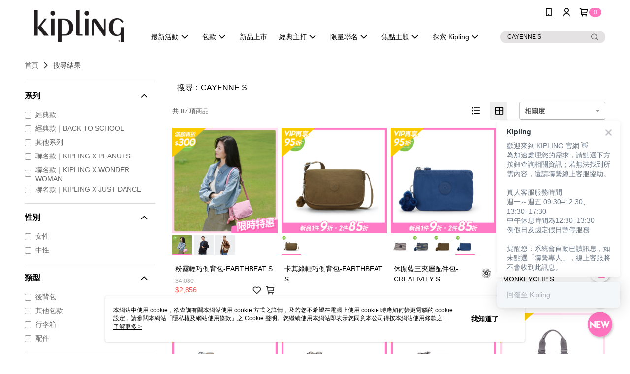

--- FILE ---
content_type: text/html; charset=utf-8
request_url: https://www.kipling.com.tw/v2/Search?q=CAYENNE%20S&shopId=39255
body_size: 27521
content:
<!DOCTYPE html>
<html>
<head>
  <title>CAYENNE S | 熱銷推薦 | KIPLING</title>
  <meta property="og:title" content="KIPLING-台灣官方網站">
  <meta property="og:type" content="website">
  <meta property="og:url" content="https://www.kipling.com.tw/catalog/search/">
  <meta property="og:description" content="“擁有一顆永遠年輕的心”爲KIPLING始終不變的設計理念。結合時尚和功能性的設計，推出不同系列的手提包, 後背包, 旅行袋, 行李箱與配飾等，與您快樂同行。">
  <meta name="fb:app_id" content="2069342316660538">
  <meta name="viewport" content="width=device-width, initial-scale=1">
  <meta name="description" content="你想找的CAYENNE S都在KIPLING，購買人氣推薦CAYENNE S相關商品立即上KIPLING，享有優惠價格與最佳選擇">
  <meta name="keywords" content="">
  <link rel="alternate" hreflang="x-default" href="https://www.kipling.com.tw/catalog/search/" />
  <link rel="alternate" href="https://www.kipling.com.tw/catalog/search/?lang&#x3D;zh-TW" hreflang="zh-TW" />
  <link rel='stylesheet' href='https://cms-static.cdn.91app.com/lib/cms-theme-core/3.87.1/css/desktop.default.css?v=3.87.1'> 
  <link rel='stylesheet' href='https://cms.cdn.91app.com/cms/common/iconFonts/v1.1.15/nine1/nine1.css' />
  
  <script>
      (function (global) {
          global.nineyi = global.nineyi || {};
          (function (nineyi) {
              nineyi.shopId = 39255;
              nineyi.dependencies = {"imageServiceConfig":{"contentImagesPath":"contents/images","contentIcoPath":"contents/ico","imagePath":"images/original/","imageHost":"https://cms-static.cdn.91app.com/"},"isClearCache":false,"browsingMode":"desktop","device":"desktop","apiConfig":{"serverApiHost":"https://webapi-internal.91app.io/","clientApiHost":"/","isEnableCdnApi":true,"cdnApiHost":"https://webapi.91app.com/","bffHost":"https://fts-api.91app.com","ftsHost":"https://fts-api.91app.com/cms/v1","ftsHostTemp":"https://fts-api.91app.com"},"machineName":"catalog-6f66d68675-547dm","fetchTimeout":"8000","env":"prod","isBot":false,"isGooglebot":false,"shopDomainName":"www.kipling.com.tw","pageName":"search","routerPath":"","requestFullUrl":"https://www.kipling.com.tw/catalog/search/","shopId":39255,"isFromApp":false,"isShowCustomerServiceCenter":true,"isIE":false,"clientIp":"18.216.155.44","shopProfile":{"DomainType":"Official","AvailableDomain":"","ShopBasicInfo":{"ShopId":39255,"ShopName":"KIPLING","ShopStatus":"Open","HasPreviewPermission":false,"ShopStartDate":"/Date(1595865600000+0800)/","ShopDomain":"www.kipling.com.tw","IosAppId":"1413566818","AndroidPackageName":"com.nineyi.shop.s039255","IsAdultShop":false,"SsoDomain":"www.kipling.com.tw","ShopType":"Main","ThemeColor":"Grey","HasApp":true,"LayoutType":"Default","RefUrl":"https://bmai.app/4533439f","HasBrandStory":true,"HasShopSummary":true,"StoreTotalCount":32,"DesktopLayoutLogo":"https://img.91app.com/webapi/images/s/ShopOfficialDesktopLayoutLogo/39255/39255logo?v=202601081007","MobileLayoutLogo":"https://img.91app.com/webapi/images/s/ShopOfficialMobileLayoutLogo/39255/39255logo?v=202601081007","PageTitle":"KIPLING-台灣官方網站","FavIconUrl":"https://img.91app.com/webapi/images/o/16/16/ShopFavicon/39255/39255favicon?v=202601081007","AppleTouchIconUrl":"//img.91app.com/webapi/images/t/512/512/ShopIcon/39255/0/01120506","EnableSendAppLinkSMS":true,"ShopAppNameList":[{"AppName":"KIPLING","OSTypeDef":"Android"},{"AppName":"KIPLING","OSTypeDef":"iOS"}],"MetaDescription":"“擁有一顆永遠年輕的心”爲KIPLING始終不變的設計理念。結合時尚和功能性的設計，推出不同系列的手提包, 後背包, 旅行袋, 行李箱與配飾等，與您快樂同行。","MetaKeywords":"斜背包, 手提包, 電腦包, 側背包, 後背包, 日常背包, 書包, 行李箱, 旅行袋, 猩猩, 猴子,emoji","SupplierName":"台灣威富品牌有限公司","IsAntiFraud":true,"CustomerServiceChannel":"Omnichat","IsDownloadAndroidAPK":false,"SoldOutType":0,"EnableSessionExpire":true,"IsEnabledBackInStockAlert":true,"ShopNameMultilingualContentMap":{},"RecaptchaEnterpriseSiteKey":"6LdCV8opAAAAAE_O2vCdBvzBGEgtCFGLipPlqraF"},"ShopThirdPartyConfigInfo":{"FacebookConfig":{"FansPageUrl":"https://www.facebook.com/KiplingTaiwan","AppId":"2069342316660538","CommonAppId":"2069342316660538","CustomAudiencesPixelIds":["250223892267645","1581789348828601","17212749669"],"IsEnableFacebookManualAdvancedMatching":true},"GoogleConfig":{"GoogleAnalyticsTrackingId":"UA-78758029-37","GTMContainerId":"GTM-PZL94CH","OfficialShopGoogleTagConfig":{"GoogleConversionData":{"TrackingIdList":["792871977","595277646","16640292595","17212749669","741116804628480","767396279"],"ShopUseNewCode":true,"ConversionList":[{"Id":"792871977","Label":"JSHACO_9zYcBEKmIifoC","TagType":"GoogleConversionForShoppingCart"},{"Id":"792871977","Label":"35LaCIWXw9YBEKmIifoC","TagType":"GoogleConversionForShoppingCart"},{"Id":"595277646","Label":"UqzyCIKUit0BEM7u7JsC","TagType":"GoogleConversionForShoppingCart"},{"Id":"16640292595","Label":"e2gTCNSW8MQZEPPt2v49","TagType":"GoogleConversionForShoppingCart"},{"Id":"17212749669","Label":"TvJGCJq6oN4aEOXu1o9A","TagType":"GoogleConversionForShoppingCart"},{"Id":"792871977","Label":"JSHACO_9zYcBEKmIifoC","TagType":"GoogleConversionForRegistrationCompleted"},{"Id":"792871977","Label":"cTkcCPy6w9YBEKmIifoC","TagType":"GoogleConversionForRegistrationCompleted"},{"Id":"595277646","Label":"IMVYCNzz0N0BEM7u7JsC","TagType":"GoogleConversionForRegistrationCompleted"},{"Id":"16640292595","Label":"yuhRCNGW8MQZEPPt2v49","TagType":"GoogleConversionForRegistrationCompleted"},{"Id":"741116804628480","Label":"17212749669","TagType":"GoogleConversionForRegistrationCompleted"},{"Id":"17212749669","Label":"HsV7CIvJoN4aEOXu1o9A","TagType":"GoogleConversionForRegistrationCompleted"},{"Id":"792871977","Label":"JSHACO_9zYcBEKmIifoC","TagType":"GoogleConversionForPayFinish"},{"Id":"767396279","Label":"f775CN25yZMBELeT9u0C","TagType":"GoogleConversionForPayFinish"},{"Id":"595277646","Label":"IlUbCKuQit0BEM7u7JsC","TagType":"GoogleConversionForPayFinish"},{"Id":"16640292595","Label":"XTzYCM6W8MQZEPPt2v49","TagType":"GoogleConversionForPayFinish"},{"Id":"17212749669","Label":"4N6UCOW-k94aEOXu1o9A","TagType":"GoogleConversionForPayFinish"}]},"GoogleRemarketingData":{"TrackingIdList":["792871977","767396279","595277646","16640292595","17212749669"],"RemarketingList":[{"TrackingId":"792871977","Label":""},{"TrackingId":"767396279","Label":""},{"TrackingId":"595277646","Label":""},{"TrackingId":"16640292595","Label":""},{"TrackingId":"17212749669","Label":""}]},"GoogleAdwordsTrackingIdList":["792871977","595277646","16640292595","17212749669","741116804628480","767396279"]},"GoogleAnalytics4TrackingId":"G-XXWEEZGPC2"},"LineConfig":{"LineUserId":"","IsLineShopLandingPopupEnabled":false,"LineADTracking":[]},"InstagramConfig":{"ShopInstagramUrl":"https://www.instagram.com/kipling_taiwan/"},"AdobeAnalyticsConfig":{"ScriptUrl":""},"YahooConfig":{"YahooGeminiTrackingInfoList":[]},"HasCustomerBot":false,"IsPassOuterMemberCode":true},"ShopCustomerServiceInfo":{"CustomServicePhone":"0809092343","CustomServicePhoneDesc":"週一～週五，09:00～18:00","FacebookBot":{"IsEnable":false,"CloseTime":false,"StartWeeklyWorkingDay":null,"EndWeekDayWorkingDay":null,"StartTime":null,"EndTime":null},"OmnichatAppKey":"eyJ0eXAiOiJKV1QiLCJhbGciOiJIUzI1NiJ9.eyJ0ZWFtTmFtZSI6IktpcGxpbmcifQ.lfe1UXwkMKyhSG-QCA4vZ2eaFxpKsexjpqsSMuzGbY4","OmnichatSsoKey":"3pVZou0miarwhbKdwqolpts6kwepoa","ChatBotEnabled":true,"Vendor":"Omnichat","ExtensionMarketplaceUrl":"https://client-chat.easychat.co","VendorToken1":"eyJ0eXAiOiJKV1QiLCJhbGciOiJIUzI1NiJ9.eyJ0ZWFtTmFtZSI6IktpcGxpbmcifQ.lfe1UXwkMKyhSG-QCA4vZ2eaFxpKsexjpqsSMuzGbY4","VendorToken2":"3pVZou0miarwhbKdwqolpts6kwepoa"},"ShopFunction":{"IsShowQuestionInsert":true,"IsRememberCreditCard":false,"IsEnabledMultiShopCategory":true,"IsShowChangePassword":true,"IsEnableAddressBook":true,"AddressBookVersion":2,"IsPriceOnTop":false,"IsEnabledNewProductCard":true,"IsEnabledShopCategoryAutoDescription":true,"IsSuggestPriceShowPrice":true,"IsEnableLineAppOrder":true,"IsShowShopIntroduce":true,"IsEnabledRetailStoreExpress":false,"IsEnableShopCustomCurrencyRate":false,"IsEnabledCustomTranslation":false,"IsEnableStoreCredit":false,"IsShowStoreCreditInfo":false,"IsShowStoreOnlyLabel":true,"IsEnabledShopReturnGoods":true,"IsEnabledShopChangeGoods":false,"IsEnabledShopCustomReturnGoods":false,"IsEnabledShopCustomChangeGoods":false,"IsEnableSendAppDownLoadLinkReCaptcha":false,"IsEnabledSalesOrderExtendInfo":false,"IsShowAccountBinding":true,"IsEnableCommentAfterLogin":false,"IsEnableCommentAfterLoginReview":true,"IsShowTradesOrderGroupQRCode":false,"IsEnableGoogleAdManager":false,"IsEnableSkuPointsPay":false,"PointsPayDisplayType":"PointDesc","IsEnableMemberTierEventPopup":false},"EnableCmsModuleTypes":[],"IsVerifyCellphoneBeforeGetOuterId":true},"locale":"zh-TW","translationsData":{"zh-TW":{"theme_core":{"activity":{"days":"天","go_to_promotion_list":"查看活動列表","hours":"時","minutes":"分","promotion_come_to_end":"即將結束","promotion_latest":"最新","seconds":"秒"},"blog":{"article_default_description":"你可以開始在左側設定模組內容，文字模組提供了簡易編輯功能，可設定「字級大小」、「置左、置中、置右」、「粗體、設定文字顏色」，利用這些編輯功能，你可以很方便的編輯排版，完成豐富的內容經營！","article_default_title":"你可以開始在左側設定模組內容","intro":"文章引言","see_more":"去看看","tag":"醒目標籤","title":"文章標題"},"breadcrumbs":{"home_page":"首頁","store_express_page":"門市快送"},"browsing_history":{"bestsellers":"熱銷商品","browsing_history":"瀏覽紀錄","browsing_history_clear":"清除瀏覽紀錄","browsing_history_items":"件商品","browsing_history_none":"暫無瀏覽紀錄","browsing_history_see_more":"快去看看"},"collection_detail":{"detail_page_introduction":"穿搭介紹","detail_page_title":"日本穿搭","home_page":"首頁","no_product":"此穿搭頁面商品台灣皆無販售","not_found":"找不到相關的內容","relative_list_title":"此店員其它穿搭","sku_product_list_title":"穿著單品"},"collection_list":{"list_page_title":"日本穿搭","not_found":"找不到相關的內容","product_count":"共 %{productCount} 件商品"},"default":{"cancel":"取消","confirm":"確認","currency":"幣別","currency_selection":"幣別選擇","custom_title":"自訂標題","language":"語系","language_selection":"語系選擇","loading":"載入中...","look_around":"先逛逛","privacy_tip_info_check":"我知道了","privacy_tip_info_first":"本網站中使用 cookie，欲查詢有關本網站使用 cookie 方式之詳情，及若您不希望在電腦上使用 cookie 時應如何變更電腦的 cookie 設定，請參閱本網站「","privacy_tip_info_read_more":"了解更多 >","privacy_tip_info_second":"隱私權及網站使用條款","privacy_tip_info_third":"」之 Cookie 聲明。您繼續使用本網站即表示您同意本公司得按本網站使用條款之 Cookie 聲明使用 cookie。","restricted_popUp_content_check_age":"才能瀏覽與購買","restricted_popUp_content_HK":"警告：本物品內容可能令人反感；不可將本物品派發、傳閱、出售、出租、交給或出借予年齡未滿18歲的人士或將本物品向該等人士出示、播放或放映。","restricted_popUp_content_info":"請確認你的年齡已成年","restricted_popUp_enter":"已成年，繼續","restricted_popUp_leave":"未成年，離開","restricted_popUp_title":"限制級商品","settings":"設定"},"download":{"download_app":"此內容頁面僅限 APP 瀏覽，下載後查看內容","download_link":"或點擊下載","scan_qr_code":"掃描 QR Code 下載"},"error":{"page_not_found":"URL 錯誤，找不到此頁面","to_home":"點此回首頁"},"footer":{"about_us":"關於我們","anti_fraud_desc":"若接到可疑電話，請洽詢165反詐騙專線","benefit_terms":"會員權益聲明","best_view":"本站最佳瀏覽環境請使用Google Chrome、Firefox或Edge以上版本","brand_story":"品牌故事","contact_us":"聯絡我們","faq":"常見問題","message":"客服留言","official_app":"官方APP","payment":"付款方式","privacy":"隱私權及網站使用條款","return_exchange":"退換貨方式","service_information":"客服資訊","shipping":"運送方式","shopping_instructions":"購物說明","store_info":"門市資訊","store_introduction":"商店簡介","terms_and_conditions":"條款及細則"},"header":{"activity":"最新活動","app_download_send_to_number":"已傳送至%{phoneNumber}<br />您也可以掃描QR code下載","app_download_send_to_phone":"APP載點已傳送至您的手機!<br />您也可以掃描QR code下載","app_download_use_qr_code":"建議您使用QR code掃描下載","barcode_search_placeholder":"請輸入關鍵字或%{skuOuterIdName}","category":"商品分類","category_all":"此分類全部商品","category_badge_gift":"贈品","check_order":"查看訂單","checkout":"結帳","click_to_track_status":"點我追蹤狀態 (外連至UberDirect)","contact_customer":"聯繫客服","current_state":"目前狀態","customer_contact":"客服聯繫","deliver_to_new":"$0<store> 外送 至 $1<address>","delivered_to":"$0<store> 配送到： $1<address>","delivery_address":"外送地址","delivery_by":"由%{name}店為你配送！","delivery_time":"指定配達時段","download":"開啟APP","download_app":"APP下載","download_app_describe":"輸入手機下載官方APP，購物更便利","free_send_download_app":"免費傳送載點至手機","i_know":"我知道了","input_cellphone":"請輸入台灣手機號碼","input_cellphone_global":"請輸入手機號碼","input_key_word":"搜尋商品","invalid_cellphone_format":"手機格式不正確","link_word":"文字連結","log_out":"會員登出","login_signup":"會員登入/註冊","muji_search_barcode":"國際條碼搜尋","muji_search_placeholder":"請輸入關鍵字或國際條碼","my_account":"我的帳戶","my_coupons":"我的優惠券","my_favorite":"我的收藏","my_membership":"會員專區","my_orders":"訂單查詢","new_add_item":"最新加入項目","order_cancel_msg":"系統已為您取消訂單，如有疑問請","order_delivery_address":"目前此筆配送到 %{address} 的訂單","order_delivery_success":"您的訂單已成功配達。","order_fail_msg":"因部分原因配送異常，請您儘快與","order_set":"訂單成立","others_looking_for":"看看其他人都找了什麼","pick_up_at_the_store":"取貨門市","please_enter_shipping_address":"請輸入配送地址","points":"%{point}點","purchase_extra":"加價購","recommended_brand":"推薦品牌","scan_qr_download":"手機掃描 QR Code 立即下載","search":"搜尋","search_barcode":"%{skuOuterIdName}搜尋","shopping_cart":"購物車","shopping_cart_empty":"購物車內目前沒有商品","store":"%{name}店","store_selection_default_text":"選擇門市","store_selection_greeting":"歡迎蒞臨：","store_selection_hint_step1":"選擇最常去的門市為您服務吧！","store_selection_hint_step2":"由%{storeName}為您服務！","top_message":"此區為置頂訊息","use_app":"立刻使用官方APP","your_pick_up_store":"你的取貨門市！"},"header_slider":{"about_caption":"關於","about_us":"關於我們","activity":"最新活動","activity_and_preferential":"活動與優惠","answered":"常見問題","brand_story":"品牌故事","category":"分類","category_all_items":"全部商品","contact_us":"聯絡我們","customer_information":"客服資訊","events_and_discounts":"活動與優惠","exchange":"退換貨方式","facebook":"Facebook","follow_community":"追蹤社群","go_to_target_text":"前往%{targetText}","input_coupon":"優惠券","instagram":"Instagram","invitation_events":"邀請活動","invite_friends":"邀請好友","limited_discount":"限時折扣","line":"LINE","membership":"會員權益聲明","message":"客服留言","not_support_for_just_an_hour":"目前門市不支援小時達服務，先去其他地方逛逛","official_app":"官方APP","payment":"付款方式","privacy_policy":"隱私權及網站使用條款","select_channel":"選擇頻道分類","service_description":"服務說明","shipping":"運送方式","shop_category_is_in_preparation":"分類商品準備中，先去其他地方逛逛","shop_information":"商店資訊","shop_instructions":"購物說明","store":"門市","store_discounts":"門市券","store_information":"門市資訊","store_introduction":"商店簡介","terms_and_conditions":"條款及細則"},"hot_sale_ranking":{"page_title":"熱銷排行榜"},"inline":{"april":"4月","august":"8月","december":"12月","delivery":"外送","delivery_order_status_completed":"餐點已送達","delivery_order_status_delivering":"司機取餐運送中...","delivery_order_status_delivering_desc":"餐點已準備完成，等候司機取餐運送至指定地點","delivery_order_status_preparation_desc":"司機取餐後將以簡訊通知您","delivery_order_title":"預計送達時間","february":"2月","friday":"週五","january":"1月","july":"7月","june":"6月","march":"3月","may":"5月","monday":"週一","november":"11月","number_of_order":"訂單編號","number_of_people_dining":"%{number} 位","october":"10月","please_select_branch":"請選擇分店","reservation_button_reserve_table_title":"立即預訂","reservation_button_reserve_takeout_or_delivery_title":"立即預訂","reservation_dd_reserve_brand_title":"品牌","reservation_dd_reserve_store_title":"分店","reservation_dd_reserve_type_title":"預訂類型","reservation_option_booking":"訂位","reservation_option_online_shoping":"線上購物","reservation_option_takeout_or_delivery":"訂餐","reservation_order_title":"訂位資訊","saturday":"週六","seated":"已入座","select_branch":"選擇分店","september":"9月","sunday":"週日","take_out":"外帶","takeout_delivery_order_status_preparation":"餐點準備中...","takeout_delivery_order_status_waiting_confirmation":"訂單等待餐廳確認中","takeout_delivery_order_status_waiting_desc":"等餐廳確認後，您會收到簡訊才算訂單完成","takeout_order_status_completed":"已完成取餐","takeout_order_status_preparation_desc":"餐點準備完成後將以簡訊通知您","takeout_order_status_ready":"餐點準備完成，等待取餐","takeout_order_status_ready_desc":"請使用訂單編號至餐廳門市取餐","takeout_order_title":"預計取餐時間","thursday":"週四","today":"今日","tuesday":"週二","wednesday":"週三"},"location_inventory":{"cart_will_adjust":"你已選擇了不同的門市，如要繼續，你的購物車將會受庫存影響被調整。","change_delivery_store":"更換配送門市？","current_store":"目前配送門市","currently_busy":"目前忙碌中","have_inventory":"尚有庫存","nearby_inventory":"查看鄰近庫存","no_inventory":"暫無庫存","no_store_available":"目前無可配送門市","other_nearby_store":"其它鄰近門市","please_select_other_store":"目前門市暫時關閉服務，請重新選擇其它門市","re_enter_page":"請重新進入頁面，查看其它鄰近門市","select_this_store":"選擇此門市","sorry":"很抱歉！"},"member":{"check_member_level_description":"查看會員等級說明","check_new_level_benefits":"快來查看新等級的會員權益","check_renew_level_benefits":"快來查看目前等級的會員權益","congrats_upgrade":"升等成功！","renewal_successful":"續等成功！"},"product":{"add_back_in_stock":"貨到通知我","add_cart":"加入購物車","add_favorite":"收藏","add_to_cart":"購買","all_available_items_added":"你已將所有可購買商品添加到購物車","already_in_cart":"已在購物車","app_only":"APP獨賣！馬上下載","back_in_stock":"貨到通知","back_in_stock_input_mail_first":"可訂購時將以電子郵件或 App 推播通知","back_in_stock_input_mail_second":" 因數量有限，收到系統通知後請盡快購買，此功能無法保留商品","back_in_stock_input_mail_third":"確認通知即為同意商品追蹤 Email 及推播，並更新會員電子郵件資料","back_in_stock_limit_first":"訂閱數量已達上限，","back_in_stock_limit_second":"可至貨到通知頁面刪除","back_in_stock_not_login":"請先登入，再開啟通知","can_not_buy":"無法購買","cancel_back_in_stock":"取消貨到通知","choose_purchase_method":"請選擇購買方式","confirm":"確認","immediately_buy":"立即結帳","immediately_buy_express_sale_page":"馬上搶購","in_store_only":"門市限定","include_these_salepages_text":"內含以下商品","input_mail":"輸入電子郵件","insufficient_inventory":"庫存量不足","is_missing_purchase_method":"無法購買","its_restricted_product":"此為%{label}商品","limit_max_value_msg":"最多購買上限為%{maxValue}件","login":"登入","login_and_try_again":"請先登入會員後再試一次","mail":"電子郵件","mail_format_error":"電子郵件格式錯誤","max_purchase_limit":"已達最大可購數量","maximum_purchase_of_limit_items_for_this_product":"本商品最多購買 %{maxValue} 件","no_restock":"售完不補貨","not_selling_mask_label_text":"暫停販售","not_start_sell":"尚未開賣","points":"%{points}點","points_string":"點","purchase_qualification_required":"需至少符合以下一項資格才可購買","required":"必填","restock":"售完補貨中","salepage_bundle_p2_title":"選擇商品選項","salepage_removed_placeholder":"此商品已下架","select_product_for_comment":"選擇要評價的商品","selling_start_date_time":"%{sellingStartDateTime} 開賣","selling_will_kickoff":"即將開賣","share_to_buy":"分享後立即購買","sku_select_placeholder":"請選擇商品選項","sold_out":"已售完","sold_out_express_sale_page":"熱銷一空","some_items_are_out_of_stock":"部分商品的選項庫存不足，請重新選擇","stock_qty":"可售 %{stockQty} 件","subscribed_time":"加入時間：","this_option_is_out_of_stock":"此選項庫存不足，請重新選擇","unable_to_add_cart":"無法加入購物車"},"promotion":{"come_to_end":"即將結束","latest":"最新"},"quick_entry":{"shortcut_function":"快捷功能"},"recommendation_section":{"other_people_watching":"其他人也在看","recommended_to_you":"為你推薦","you_might_like":"你可能會喜歡"},"search":{"search_product":"搜尋商品"},"shop_category":{"all":"全部","all_category":"所有分類","all_products":"全部商品","category":"分類","category_products_title":"分類商品","chosen":"已選擇","clear_all_filters":"清除所有篩選","create_fast_buy_order_system_error":"系統忙碌中，請稍後再試。","delivery_sms":"配送簡訊","fast_buy":"快速結帳","fast_buy_api_false_common_message":"快速結帳失敗，請重新整理","fast_buy_change_order":"修改訂單","fast_buy_confirm":"確認","fast_buy_confirm_payment":"確認付款","fast_buy_discount":"折扣","fast_buy_discount_coupon":"折價券","fast_buy_eligible":"符合","fast_buy_error_message":"錯誤訊息","fast_buy_freight":"運費","fast_buy_giveaway":"贈","fast_buy_go_to_checkout":"前往結帳","fast_buy_go_to_index":"回首頁","fast_buy_ineligible":"不符合","fast_buy_no_garbage_error_message":"很抱歉，目前環保二用袋已售罄無法提供快速結帳。","fast_buy_order_info":"訂單資訊","fast_buy_payment_method":"付款方式","fast_buy_product_information":"商品資訊","fast_buy_receiver_info":"收件人資訊","fast_buy_shipping_coupon_discount":"運費券折扣","fast_buy_sold_out":"已售完","fast_buy_subtotal":"小計","fast_buy_total":"總計：","fast_buy_with_promo_code":"（含使用優惠碼 %{promoCode}）","filter":"篩選","filter_selected":"已選擇篩選條件","gift":"贈品","go_to_other_category":"先去別的分類逛逛","go_to_other_place":"先去其他地方逛逛","highest":"最高","home_page":"首頁","lowest":"最低","no_products_matched_filter":"沒有商品符合篩選條件","not_support_for_just_an_hour":"目前門市不支援小時達服務","order_delivery_notification":"下單後務必留意$0<sms>與$1<notification>確保商品順利送交予您！","orderby_curator":"店長推薦","orderby_newest":"最新上架","orderby_page_view":"最多人看","orderby_price_high_to_low":"價格高到低","orderby_price_low_to_high":"價格低到高","orderby_sales":"熱賣商品","original_range":"原始區間","pay_amount":"金額：","payment":"付款方式","please_choose":"請選擇","popular_tag":"熱門標籤","price":"價格","price_range":"價格區間","product_category":"商品分類","product_count":"共 %{productCount} 項商品","products_in_this_section":"本區商品","publish_notification":"推播通知","related_category":"相關分類","related_products":"相關商品","select_category":"選擇分類","select_channel":"選擇頻道分類","shipping":"運送方式","shop_category_is_in_preparation":"分類商品準備中","shopping_cart_price":"購物車金額：","show_all_filters":"顯示所有篩選條件","show_less":"顯示更少","show_more":"顯示更多","sort_by":"排序","swipe_to_next_category":"繼續滑動看下一個分類","swipe_to_prev_category":"繼續滑動看上一個分類","unlimited":"不限","watching":"你正在看"},"store_express":{"active_location":"配送門市","address":"地址","address_not_found":"輸入的地址不在配送範圍無法運送，請嘗試輸入其他地址","address_title":"快送地址","auto_locate_failed":"獲取定位失敗","auto_locate_success":"定位成功","avaliable_locations":"可配送鄰近門市如下：","block":"地區","change_location_hint":"將為你確認購物車商品在「%{locationName}」的庫存，你確定要變更嗎？","check_location":"已配對最近門市","chincking":"配對中","city":"縣市","comment":"備註","comment_hint":"輸入樓層或房號","confirm":"確認","display_error_msg":"顯示錯誤訊息","distance":"距離","inout_address":"輸入地址","input_address":"輸入地址","input_floor":"輸入樓層或房號","input_location":"輸入門市","left_hint":"你確定要離開外送門市服務嗎？","location_service":"定位服務","location_title":"變更配送門市","modify":"修改","no_choice":"尚未選擇","no_location_address":"尚無門市地址","receiver_info":"收件資訊","renew_location":"已重新配對新門市","select_block":"選擇地區","select_city":"選擇縣市","send_to":"外送至","sent_to_address":"外送至%{address}","update_location_confirm":"修改地址或配送門市，須回到首頁調整並重新結帳，你確定要修改嗎？","welcome":"歡迎使用門市快送"},"tag_category":{"related_category":"相關分類","related_products":"相關商品","watching":"你正在看"},"toast":{"add_success":"加入成功","add_to_cart_fail":"加入購物車失敗，請稍後再試","add_to_wishlist_successfully":"加入收藏成功","back_in_stock_subscribe_success":"可訂購時將通知","back_in_stock_unsubscribe_success":"已取消通知","cancel_back_in_stock_input_mail_success":"已取消通知","filter_upper_limit":"篩選條件已達上限","got_it":"我知道了","is_closed":"商品已下架","login_success":"登入成功","logout_success":"登出成功","no_start":"商品尚未開賣","not_found":"無此商品","reload":"重新整理","remove_success":"移除成功","removed_from_wishlist_successfully":"移除收藏成功","sale_page_bundle_loading_failed":"無法載入商品資訊","select_error":"請先選取選項","sold_out":"商品已售完","submit_error":"送出失敗","submit_success":"送出成功","system_error":"系統忙碌中，請重試","un_listing":"此商品尚未發布"},"toolbox":{"coupon":"門市券","custom":"自訂功能","fb_messenger":"FB Messenger","fb_page":"Facebook 粉絲團","fb_send_messege":"發送訊息","ig":"Instagram","line":"LINE","store_info":"門市資訊"}},"catalog":{"common":{"home_page":"首頁","no_permission_page":"沒有權限","not_found_page":"很抱歉，找不到此頁面","product_count":"共 %{productCount} 件商品"},"search":{"all_category":"全部分類","exact_match":"精準比對","no_search_result":"無搜尋結果","not_found":"找不到相關的內容","please_research":"請調整進階篩選的內容，或放寬條件重新搜尋","popular_keywords":"看看其他人都找了什麼","search":"搜尋","search_mode":"搜尋方式","search_order_correlation":"相關度","search_order_newest":"新品","search_order_page_view":"最多人看","search_order_price_high_to_low":"價格高到低","search_order_price_low_to_high":"價格低到高","search_order_relevance":"綜合排序","search_order_sales":"熱賣商品","search_page":"搜尋結果頁","search_page_description":"你想找的%{searchKeyword}都在%{shopName}，購買人氣推薦%{searchKeyword}相關商品立即上%{shopName}，享有優惠價格與最佳選擇","search_page_title":"%{searchKeyword} | 熱銷推薦 | %{shopName}","search_results":"搜尋結果","selection_criteria":"選擇條件","store_express_page":"門市快送","try_other_keyword":"請嘗試使用其他關鍵字"}}}},"market":"TW","isEnableLocaleSelect":true,"isShowCollectionBoard":false,"isEnableCustomerServiceCenter":true,"isEnableCmsCdn":true,"themecoreVersion":"3.87.1","serverRenderData":{"searchProvider":"elasticsearch","searchResult":{"SalePageList":[{"Id":11026116,"ShopId":39255,"Title":"粉霧輕巧側背包-EARTHBEAT S","SubTitle":"","Price":2856,"PriceDisplayType":"Price","PairsPrice":0,"PairsPoints":0,"DisplayPointsPayPairsList":[],"PointsPayDisplayType":"","IsFav":false,"SellingStartDateTime":"/Date(1756087200000+0800)/","Sort":1000,"PV":78,"PicUrl":"//img.91app.com/webapi/imagesV3/Cropped/SalePage/11026116/0/639031775327800000?v=1","DynamicPicUrl":"//img.91app.com/webapi/imagesV3/Dynamic/SalePage/11026116/0/639032063327800000?v=1","IsDynamicPic":true,"PicList":["//img.91app.com/webapi/imagesV3/Cropped/SalePage/11026116/0/639032063327800000?v=1","//img.91app.com/webapi/imagesV3/Cropped/SalePage/11026116/1/639032063327800000?v=1","//img.91app.com/webapi/imagesV3/Cropped/SalePage/11026116/2/639032063327800000?v=1","//img.91app.com/webapi/imagesV3/Cropped/SalePage/11026116/3/639032063327800000?v=1","//img.91app.com/webapi/imagesV3/Cropped/SalePage/11026116/4/639032063327800000?v=1"],"SuggestPrice":4080,"ImageCount":5,"Score":"22.050034","UpdatedDateTime":"/Date(1767580732780+0800)/","SellingQty":15,"IsSoldOut":false,"IsFreeFee":false,"HasStoreDelivery":false,"IsRefrigerator":false,"IsFreezer":false,"IsInstallment":false,"IsLocationPickup":false,"Tags":[],"ListingStartDateTime":"/Date(1756087200000+0800)/","ListingEndDateTime":"/Date(-62135596800000)/","SellingEndDateTime":"/Date(-62135596800000)/","StatusDef":null,"ReqQty":0,"SalePageCode":null,"IsComingSoon":false,"IsShowSellingStartDateTime":false,"SoldOutActionType":"OutOfStock","EnableIsComingSoon":true,"DisplayTags":[{"Group":"N1-S-ProductBadge","Key":[{"Id":"76644","StartTime":"/Date(1767578400000+0800)/","EndTime":"/Date(1768787940000+0800)/","PicUrl":{"RatioOneToOne":"//img.91app.com/webapi/imagesV3/Cropped/ProductBadge/76644/ratioOneToOne/639034625158146820?v=1","RatioThreeToFour":""},"UpdateTime":"/Date(1767836915814+0800)/"}]}],"SalePageModes":"","SalePageGroup":{"GroupCode":"SG250704G0000C","GroupTitle":"顏色","GroupIconStyle":"Square","SalePageItems":[{"SalePageId":11026116,"GroupItemTitle":"粉霧","ItemSort":1000,"ItemUrl":"//img.91app.com/webapi/imagesV3/Cropped/SalePage/11026116/0/639032063327800000?v=1","ImageUpdatedDateTime":"/Date(-62135596800000+0800)/","ImageGroup":"SalePage"},{"SalePageId":11026113,"GroupItemTitle":"經典黑菱格紋印花","ItemSort":1000,"ItemUrl":"//img.91app.com/webapi/imagesV3/Cropped/SalePage/11026113/0/639032063327800000?v=1","ImageUpdatedDateTime":"/Date(-62135596800000+0800)/","ImageGroup":"SalePage"},{"SalePageId":10924938,"GroupItemTitle":"亮米色","ItemSort":1000,"ItemUrl":"//img.91app.com/webapi/imagesV3/Cropped/SalePage/10924938/0/639032063327800000?v=1","ImageUpdatedDateTime":"/Date(1751569035965+0800)/","ImageGroup":"SalePage"}],"IsFromSearchES":true},"SourceIds":null,"SourceFirstId":0,"Category":null,"IsRestricted":false,"IsSalePageBundle":false,"PromotionPriceList":[{"Price":3153,"PromotionEngineId":511707,"MemberCollectionId":"-1","StartDateTime":"/Date(1762790400000+0800)/","EndDateTime":"/Date(1762999199000+0800)/","Label":"限時再折$111","IsWeb":true,"IsiOSApp":true,"IsAndroidApp":true,"IsWebPromotion":true,"IsAPPPromotion":true}],"IsSupportLocalTime":true,"Metafields":{"metafield_8":{"Value":"加碼LINE點數199點","MetafieldType":"SingleLineText"},"metafield_9":{"Value":"APP結帳滿額再折111","MetafieldType":"SingleLineText"}},"SalesChannel":["Online"]},{"Id":11426620,"ShopId":39255,"Title":"卡其綠輕巧側背包-EARTHBEAT S","SubTitle":"","Price":4280,"PriceDisplayType":"Price","PairsPrice":0,"PairsPoints":0,"DisplayPointsPayPairsList":[],"PointsPayDisplayType":"","IsFav":false,"SellingStartDateTime":"/Date(1767578400000+0800)/","Sort":1000,"PV":96,"PicUrl":"//img.91app.com/webapi/imagesV3/Cropped/SalePage/11426620/0/639031772384530000?v=1","DynamicPicUrl":"//img.91app.com/webapi/imagesV3/Dynamic/SalePage/11426620/0/639032060384530000?v=1","IsDynamicPic":true,"PicList":["//img.91app.com/webapi/imagesV3/Cropped/SalePage/11426620/0/639032060384530000?v=1","//img.91app.com/webapi/imagesV3/Cropped/SalePage/11426620/1/639032060384530000?v=1","//img.91app.com/webapi/imagesV3/Cropped/SalePage/11426620/2/639032060384530000?v=1","//img.91app.com/webapi/imagesV3/Cropped/SalePage/11426620/3/639032060384530000?v=1"],"SuggestPrice":4280,"ImageCount":4,"Score":"21.787018","UpdatedDateTime":"/Date(1767580438453+0800)/","SellingQty":5,"IsSoldOut":false,"IsFreeFee":false,"HasStoreDelivery":false,"IsRefrigerator":false,"IsFreezer":false,"IsInstallment":false,"IsLocationPickup":false,"Tags":[],"ListingStartDateTime":"/Date(1767578400000+0800)/","ListingEndDateTime":"/Date(-62135596800000)/","SellingEndDateTime":"/Date(-62135596800000)/","StatusDef":null,"ReqQty":0,"SalePageCode":null,"IsComingSoon":false,"IsShowSellingStartDateTime":false,"SoldOutActionType":"OutOfStock","EnableIsComingSoon":true,"DisplayTags":[{"Group":"N1-S-ProductBadge","Key":[{"Id":"76641","StartTime":"/Date(1767578400000+0800)/","EndTime":"/Date(1768787940000+0800)/","PicUrl":{"RatioOneToOne":"//img.91app.com/webapi/imagesV3/Cropped/ProductBadge/76641/ratioOneToOne/639032060174969920?v=1","RatioThreeToFour":""},"UpdateTime":"/Date(1767580417496+0800)/"}]}],"SalePageModes":"","SalePageGroup":{"GroupCode":"SG251226G0002M","GroupTitle":"顏色","GroupIconStyle":"Square","SalePageItems":[{"SalePageId":11426620,"GroupItemTitle":"卡其綠","ItemSort":1000,"ItemUrl":"//img.91app.com/webapi/imagesV3/Cropped/SalePage/11426620/0/639032060384530000?v=1","ImageUpdatedDateTime":"/Date(1766705714122+0800)/","ImageGroup":"SalePage"}],"IsFromSearchES":true},"SourceIds":null,"SourceFirstId":0,"Category":null,"IsRestricted":false,"IsSalePageBundle":false,"PromotionPriceList":[],"IsSupportLocalTime":true,"Metafields":{},"SalesChannel":["Online"]},{"Id":11426540,"ShopId":39255,"Title":"休閒藍三夾層配件包-CREATIVITY S","SubTitle":"","Price":1180,"PriceDisplayType":"Price","PairsPrice":0,"PairsPoints":0,"DisplayPointsPayPairsList":[],"PointsPayDisplayType":"","IsFav":false,"SellingStartDateTime":"/Date(1767578400000+0800)/","Sort":1000,"PV":132,"PicUrl":"//img.91app.com/webapi/imagesV3/Cropped/SalePage/11426540/0/639031772384530000?v=1","DynamicPicUrl":"//img.91app.com/webapi/imagesV3/Dynamic/SalePage/11426540/0/639032060384530000?v=1","IsDynamicPic":true,"PicList":["//img.91app.com/webapi/imagesV3/Cropped/SalePage/11426540/0/639032060384530000?v=1","//img.91app.com/webapi/imagesV3/Cropped/SalePage/11426540/1/639032060384530000?v=1","//img.91app.com/webapi/imagesV3/Cropped/SalePage/11426540/2/639032060384530000?v=1"],"SuggestPrice":1180,"ImageCount":3,"Score":"21.3603","UpdatedDateTime":"/Date(1767580438453+0800)/","SellingQty":28,"IsSoldOut":false,"IsFreeFee":false,"HasStoreDelivery":false,"IsRefrigerator":false,"IsFreezer":false,"IsInstallment":false,"IsLocationPickup":false,"Tags":[],"ListingStartDateTime":"/Date(1767578400000+0800)/","ListingEndDateTime":"/Date(-62135596800000)/","SellingEndDateTime":"/Date(-62135596800000)/","StatusDef":null,"ReqQty":0,"SalePageCode":null,"IsComingSoon":false,"IsShowSellingStartDateTime":false,"SoldOutActionType":"OutOfStock","EnableIsComingSoon":true,"DisplayTags":[{"Group":"N1-S-ProductBadge","Key":[{"Id":"76641","StartTime":"/Date(1767578400000+0800)/","EndTime":"/Date(1768787940000+0800)/","PicUrl":{"RatioOneToOne":"//img.91app.com/webapi/imagesV3/Cropped/ProductBadge/76641/ratioOneToOne/639032060174969920?v=1","RatioThreeToFour":""},"UpdateTime":"/Date(1767580417496+0800)/"}]}],"SalePageModes":"","SalePageGroup":{"GroupCode":"SG251226G00020","GroupTitle":"顏色","GroupIconStyle":"Square","SalePageItems":[{"SalePageId":11433259,"GroupItemTitle":"極簡斜紋","ItemSort":1000,"ItemUrl":"//img.91app.com/webapi/imagesV3/Cropped/SalePage/11433259/0/639032060384530000?v=1","ImageUpdatedDateTime":"/Date(1766705709954+0800)/","ImageGroup":"SalePage"},{"SalePageId":11426543,"GroupItemTitle":"藍米格紋","ItemSort":1000,"ItemUrl":"//img.91app.com/webapi/imagesV3/Cropped/SalePage/11426543/0/639032060384530000?v=1","ImageUpdatedDateTime":"/Date(1766705709954+0800)/","ImageGroup":"SalePage"},{"SalePageId":11426542,"GroupItemTitle":"卡其綠","ItemSort":1000,"ItemUrl":"//img.91app.com/webapi/imagesV3/Cropped/SalePage/11426542/0/639032060384530000?v=1","ImageUpdatedDateTime":"/Date(1766705709954+0800)/","ImageGroup":"SalePage"},{"SalePageId":11426540,"GroupItemTitle":"休閒藍","ItemSort":1000,"ItemUrl":"//img.91app.com/webapi/imagesV3/Cropped/SalePage/11426540/0/639032060384530000?v=1","ImageUpdatedDateTime":"/Date(1766705709954+0800)/","ImageGroup":"SalePage"}],"IsFromSearchES":true},"SourceIds":null,"SourceFirstId":0,"Category":null,"IsRestricted":false,"IsSalePageBundle":false,"PromotionPriceList":[],"IsSupportLocalTime":true,"Metafields":{},"SalesChannel":["Online"]},{"Id":10904637,"ShopId":39255,"Title":"亮橙色小猴子吊飾-MONKEYCLIP S","SubTitle":"","Price":406,"PriceDisplayType":"Price","PairsPrice":0,"PairsPoints":0,"DisplayPointsPayPairsList":[],"PointsPayDisplayType":"","IsFav":false,"SellingStartDateTime":"/Date(1752544800000+0800)/","Sort":1000,"PV":19,"PicUrl":"//img.91app.com/webapi/imagesV3/Cropped/SalePage/10904637/0/639031775327800000?v=1","DynamicPicUrl":"//img.91app.com/webapi/imagesV3/Dynamic/SalePage/10904637/0/639032063327800000?v=1","IsDynamicPic":true,"PicList":["//img.91app.com/webapi/imagesV3/Cropped/SalePage/10904637/0/639032063327800000?v=1","//img.91app.com/webapi/imagesV3/Cropped/SalePage/10904637/1/639032063327800000?v=1"],"SuggestPrice":580,"ImageCount":2,"Score":"21.253784","UpdatedDateTime":"/Date(1767580732780+0800)/","SellingQty":12,"IsSoldOut":false,"IsFreeFee":false,"HasStoreDelivery":false,"IsRefrigerator":false,"IsFreezer":false,"IsInstallment":false,"IsLocationPickup":false,"Tags":[],"ListingStartDateTime":"/Date(1752544800000+0800)/","ListingEndDateTime":"/Date(-62135596800000)/","SellingEndDateTime":"/Date(-62135596800000)/","StatusDef":null,"ReqQty":0,"SalePageCode":null,"IsComingSoon":false,"IsShowSellingStartDateTime":false,"SoldOutActionType":"OutOfStock","EnableIsComingSoon":true,"DisplayTags":[{"Group":"N1-S-ProductBadge","Key":[{"Id":"76644","StartTime":"/Date(1767578400000+0800)/","EndTime":"/Date(1768787940000+0800)/","PicUrl":{"RatioOneToOne":"//img.91app.com/webapi/imagesV3/Cropped/ProductBadge/76644/ratioOneToOne/639034625158146820?v=1","RatioThreeToFour":""},"UpdateTime":"/Date(1767836915814+0800)/"}]}],"SalePageModes":"","SalePageGroup":{"GroupCode":"SG250626G0001G","GroupTitle":"顏色","GroupIconStyle":"Square","SalePageItems":[{"SalePageId":11029866,"GroupItemTitle":"棕紅色","ItemSort":1000,"ItemUrl":"//img.91app.com/webapi/imagesV3/Cropped/SalePage/11029866/0/639032063327800000?v=1","ImageUpdatedDateTime":"/Date(-62135596800000+0800)/","ImageGroup":"SalePage"},{"SalePageId":10904637,"GroupItemTitle":"亮橙色","ItemSort":1000,"ItemUrl":"//img.91app.com/webapi/imagesV3/Cropped/SalePage/10904637/0/639032063327800000?v=1","ImageUpdatedDateTime":"/Date(1750893667483+0800)/","ImageGroup":"SalePage"}],"IsFromSearchES":true},"SourceIds":null,"SourceFirstId":0,"Category":null,"IsRestricted":false,"IsSalePageBundle":false,"PromotionPriceList":[],"IsSupportLocalTime":true,"Metafields":{"metafield_9":{"Value":"APP結帳滿額再折111","MetafieldType":"SingleLineText"}},"SalesChannel":["Online"]},{"Id":11426542,"ShopId":39255,"Title":"卡其綠三夾層配件包-CREATIVITY S","SubTitle":"","Price":1180,"PriceDisplayType":"Price","PairsPrice":0,"PairsPoints":0,"DisplayPointsPayPairsList":[],"PointsPayDisplayType":"","IsFav":false,"SellingStartDateTime":"/Date(1767578400000+0800)/","Sort":1000,"PV":169,"PicUrl":"//img.91app.com/webapi/imagesV3/Cropped/SalePage/11426542/0/639031772384530000?v=1","DynamicPicUrl":"//img.91app.com/webapi/imagesV3/Dynamic/SalePage/11426542/0/639032060384530000?v=1","IsDynamicPic":true,"PicList":["//img.91app.com/webapi/imagesV3/Cropped/SalePage/11426542/0/639032060384530000?v=1","//img.91app.com/webapi/imagesV3/Cropped/SalePage/11426542/1/639032060384530000?v=1","//img.91app.com/webapi/imagesV3/Cropped/SalePage/11426542/2/639032060384530000?v=1"],"SuggestPrice":1180,"ImageCount":3,"Score":"21.253784","UpdatedDateTime":"/Date(1767580438453+0800)/","SellingQty":32,"IsSoldOut":false,"IsFreeFee":false,"HasStoreDelivery":false,"IsRefrigerator":false,"IsFreezer":false,"IsInstallment":false,"IsLocationPickup":false,"Tags":[],"ListingStartDateTime":"/Date(1767578400000+0800)/","ListingEndDateTime":"/Date(-62135596800000)/","SellingEndDateTime":"/Date(-62135596800000)/","StatusDef":null,"ReqQty":0,"SalePageCode":null,"IsComingSoon":false,"IsShowSellingStartDateTime":false,"SoldOutActionType":"OutOfStock","EnableIsComingSoon":true,"DisplayTags":[{"Group":"N1-S-ProductBadge","Key":[{"Id":"76641","StartTime":"/Date(1767578400000+0800)/","EndTime":"/Date(1768787940000+0800)/","PicUrl":{"RatioOneToOne":"//img.91app.com/webapi/imagesV3/Cropped/ProductBadge/76641/ratioOneToOne/639032060174969920?v=1","RatioThreeToFour":""},"UpdateTime":"/Date(1767580417496+0800)/"}]}],"SalePageModes":"","SalePageGroup":{"GroupCode":"SG251226G00020","GroupTitle":"顏色","GroupIconStyle":"Square","SalePageItems":[{"SalePageId":11433259,"GroupItemTitle":"極簡斜紋","ItemSort":1000,"ItemUrl":"//img.91app.com/webapi/imagesV3/Cropped/SalePage/11433259/0/639032060384530000?v=1","ImageUpdatedDateTime":"/Date(1766705709954+0800)/","ImageGroup":"SalePage"},{"SalePageId":11426543,"GroupItemTitle":"藍米格紋","ItemSort":1000,"ItemUrl":"//img.91app.com/webapi/imagesV3/Cropped/SalePage/11426543/0/639032060384530000?v=1","ImageUpdatedDateTime":"/Date(1766705709954+0800)/","ImageGroup":"SalePage"},{"SalePageId":11426542,"GroupItemTitle":"卡其綠","ItemSort":1000,"ItemUrl":"//img.91app.com/webapi/imagesV3/Cropped/SalePage/11426542/0/639032060384530000?v=1","ImageUpdatedDateTime":"/Date(1766705709954+0800)/","ImageGroup":"SalePage"},{"SalePageId":11426540,"GroupItemTitle":"休閒藍","ItemSort":1000,"ItemUrl":"//img.91app.com/webapi/imagesV3/Cropped/SalePage/11426540/0/639032060384530000?v=1","ImageUpdatedDateTime":"/Date(1766705709954+0800)/","ImageGroup":"SalePage"}],"IsFromSearchES":true},"SourceIds":null,"SourceFirstId":0,"Category":null,"IsRestricted":false,"IsSalePageBundle":false,"PromotionPriceList":[],"IsSupportLocalTime":true,"Metafields":{},"SalesChannel":["Online"]},{"Id":10903682,"ShopId":39255,"Title":"星辰藍三夾層配件包-CREATIVITY S","SubTitle":"","Price":1380,"PriceDisplayType":"Price","PairsPrice":0,"PairsPoints":0,"DisplayPointsPayPairsList":[],"PointsPayDisplayType":"","IsFav":false,"SellingStartDateTime":"/Date(1767578400000+0800)/","Sort":1000,"PV":105,"PicUrl":"//img.91app.com/webapi/imagesV3/Cropped/SalePage/10903682/0/639031772384530000?v=1","DynamicPicUrl":"//img.91app.com/webapi/imagesV3/Dynamic/SalePage/10903682/0/639032060384530000?v=1","IsDynamicPic":true,"PicList":["//img.91app.com/webapi/imagesV3/Cropped/SalePage/10903682/0/639032060384530000?v=1","//img.91app.com/webapi/imagesV3/Cropped/SalePage/10903682/1/639032060384530000?v=1","//img.91app.com/webapi/imagesV3/Cropped/SalePage/10903682/2/639032060384530000?v=1"],"SuggestPrice":1380,"ImageCount":3,"Score":"21.253784","UpdatedDateTime":"/Date(1767580438453+0800)/","SellingQty":0,"IsSoldOut":true,"IsFreeFee":false,"HasStoreDelivery":false,"IsRefrigerator":false,"IsFreezer":false,"IsInstallment":false,"IsLocationPickup":false,"Tags":[],"ListingStartDateTime":"/Date(1767578400000+0800)/","ListingEndDateTime":"/Date(-62135596800000)/","SellingEndDateTime":"/Date(-62135596800000)/","StatusDef":null,"ReqQty":0,"SalePageCode":null,"IsComingSoon":false,"IsShowSellingStartDateTime":false,"SoldOutActionType":"OutOfStock","EnableIsComingSoon":true,"DisplayTags":[{"Group":"N1-S-ProductBadge","Key":[{"Id":"76641","StartTime":"/Date(1767578400000+0800)/","EndTime":"/Date(1768787940000+0800)/","PicUrl":{"RatioOneToOne":"//img.91app.com/webapi/imagesV3/Cropped/ProductBadge/76641/ratioOneToOne/639032060174969920?v=1","RatioThreeToFour":""},"UpdateTime":"/Date(1767580417496+0800)/"}]}],"SalePageModes":"","SalePageGroup":{"GroupCode":"SG250626G0001B","GroupTitle":"顏色","GroupIconStyle":"Square","SalePageItems":[{"SalePageId":10903682,"GroupItemTitle":"星辰藍","ItemSort":1000,"ItemUrl":"//img.91app.com/webapi/imagesV3/Cropped/SalePage/10903682/0/639032060384530000?v=1","ImageUpdatedDateTime":"/Date(1750893666529+0800)/","ImageGroup":"SalePage"}],"IsFromSearchES":true},"SourceIds":null,"SourceFirstId":0,"Category":null,"IsRestricted":false,"IsSalePageBundle":false,"PromotionPriceList":[],"IsSupportLocalTime":true,"Metafields":{"metafield_9":{"Value":"APP結帳滿額再折111","MetafieldType":"SingleLineText"}},"SalesChannel":["Online"]},{"Id":11433259,"ShopId":39255,"Title":"極簡斜紋三夾層配件包-CREATIVITY S","SubTitle":"","Price":1380,"PriceDisplayType":"Price","PairsPrice":0,"PairsPoints":0,"DisplayPointsPayPairsList":[],"PointsPayDisplayType":"","IsFav":false,"SellingStartDateTime":"/Date(1767578400000+0800)/","Sort":1000,"PV":204,"PicUrl":"//img.91app.com/webapi/imagesV3/Cropped/SalePage/11433259/0/639031772384530000?v=1","DynamicPicUrl":"//img.91app.com/webapi/imagesV3/Dynamic/SalePage/11433259/0/639032060384530000?v=1","IsDynamicPic":true,"PicList":["//img.91app.com/webapi/imagesV3/Cropped/SalePage/11433259/0/639032060384530000?v=1","//img.91app.com/webapi/imagesV3/Cropped/SalePage/11433259/1/639032060384530000?v=1","//img.91app.com/webapi/imagesV3/Cropped/SalePage/11433259/2/639032060384530000?v=1"],"SuggestPrice":1380,"ImageCount":3,"Score":"20.844873","UpdatedDateTime":"/Date(1767580438453+0800)/","SellingQty":29,"IsSoldOut":false,"IsFreeFee":false,"HasStoreDelivery":false,"IsRefrigerator":false,"IsFreezer":false,"IsInstallment":false,"IsLocationPickup":false,"Tags":[],"ListingStartDateTime":"/Date(1767578400000+0800)/","ListingEndDateTime":"/Date(-62135596800000)/","SellingEndDateTime":"/Date(-62135596800000)/","StatusDef":null,"ReqQty":0,"SalePageCode":null,"IsComingSoon":false,"IsShowSellingStartDateTime":false,"SoldOutActionType":"OutOfStock","EnableIsComingSoon":true,"DisplayTags":[{"Group":"N1-S-ProductBadge","Key":[{"Id":"76641","StartTime":"/Date(1767578400000+0800)/","EndTime":"/Date(1768787940000+0800)/","PicUrl":{"RatioOneToOne":"//img.91app.com/webapi/imagesV3/Cropped/ProductBadge/76641/ratioOneToOne/639032060174969920?v=1","RatioThreeToFour":""},"UpdateTime":"/Date(1767580417496+0800)/"}]}],"SalePageModes":"","SalePageGroup":{"GroupCode":"SG251226G00020","GroupTitle":"顏色","GroupIconStyle":"Square","SalePageItems":[{"SalePageId":11433259,"GroupItemTitle":"極簡斜紋","ItemSort":1000,"ItemUrl":"//img.91app.com/webapi/imagesV3/Cropped/SalePage/11433259/0/639032060384530000?v=1","ImageUpdatedDateTime":"/Date(1766705709954+0800)/","ImageGroup":"SalePage"},{"SalePageId":11426543,"GroupItemTitle":"藍米格紋","ItemSort":1000,"ItemUrl":"//img.91app.com/webapi/imagesV3/Cropped/SalePage/11426543/0/639032060384530000?v=1","ImageUpdatedDateTime":"/Date(1766705709954+0800)/","ImageGroup":"SalePage"},{"SalePageId":11426542,"GroupItemTitle":"卡其綠","ItemSort":1000,"ItemUrl":"//img.91app.com/webapi/imagesV3/Cropped/SalePage/11426542/0/639032060384530000?v=1","ImageUpdatedDateTime":"/Date(1766705709954+0800)/","ImageGroup":"SalePage"},{"SalePageId":11426540,"GroupItemTitle":"休閒藍","ItemSort":1000,"ItemUrl":"//img.91app.com/webapi/imagesV3/Cropped/SalePage/11426540/0/639032060384530000?v=1","ImageUpdatedDateTime":"/Date(1766705709954+0800)/","ImageGroup":"SalePage"}],"IsFromSearchES":true},"SourceIds":null,"SourceFirstId":0,"Category":null,"IsRestricted":false,"IsSalePageBundle":false,"PromotionPriceList":[],"IsSupportLocalTime":true,"Metafields":{},"SalesChannel":["Online"]},{"Id":11025346,"ShopId":39255,"Title":"魅灰色手提肩背兩用包-RECICELY S","SubTitle":"","Price":3276,"PriceDisplayType":"Price","PairsPrice":0,"PairsPoints":0,"DisplayPointsPayPairsList":[],"PointsPayDisplayType":"","IsFav":false,"SellingStartDateTime":"/Date(1756087200000+0800)/","Sort":1000,"PV":219,"PicUrl":"//img.91app.com/webapi/imagesV3/Cropped/SalePage/11025346/0/639031775327800000?v=1","DynamicPicUrl":"//img.91app.com/webapi/imagesV3/Dynamic/SalePage/11025346/0/639032063327800000?v=1","IsDynamicPic":true,"PicList":["//img.91app.com/webapi/imagesV3/Cropped/SalePage/11025346/0/639032063327800000?v=1","//img.91app.com/webapi/imagesV3/Cropped/SalePage/11025346/1/639032063327800000?v=1","//img.91app.com/webapi/imagesV3/Cropped/SalePage/11025346/2/639032063327800000?v=1","//img.91app.com/webapi/imagesV3/Cropped/SalePage/11025346/3/639032063327800000?v=1"],"SuggestPrice":4680,"ImageCount":4,"Score":"20.77378","UpdatedDateTime":"/Date(1767580732780+0800)/","SellingQty":3,"IsSoldOut":false,"IsFreeFee":false,"HasStoreDelivery":false,"IsRefrigerator":false,"IsFreezer":false,"IsInstallment":false,"IsLocationPickup":false,"Tags":[],"ListingStartDateTime":"/Date(1756087200000+0800)/","ListingEndDateTime":"/Date(-62135596800000)/","SellingEndDateTime":"/Date(-62135596800000)/","StatusDef":null,"ReqQty":0,"SalePageCode":null,"IsComingSoon":false,"IsShowSellingStartDateTime":false,"SoldOutActionType":"OutOfStock","EnableIsComingSoon":true,"DisplayTags":[{"Group":"N1-S-ProductBadge","Key":[{"Id":"76644","StartTime":"/Date(1767578400000+0800)/","EndTime":"/Date(1768787940000+0800)/","PicUrl":{"RatioOneToOne":"//img.91app.com/webapi/imagesV3/Cropped/ProductBadge/76644/ratioOneToOne/639034625158146820?v=1","RatioThreeToFour":""},"UpdateTime":"/Date(1767836915814+0800)/"}]}],"SalePageModes":"","SalePageGroup":{"GroupCode":"SG250815G0002R","GroupTitle":"顏色","GroupIconStyle":"Square","SalePageItems":[{"SalePageId":11025346,"GroupItemTitle":"魅灰色","ItemSort":1000,"ItemUrl":"//img.91app.com/webapi/imagesV3/Cropped/SalePage/11025346/0/639032063327800000?v=1","ImageUpdatedDateTime":"/Date(1755210331856+0800)/","ImageGroup":"SalePage"}],"IsFromSearchES":true},"SourceIds":null,"SourceFirstId":0,"Category":null,"IsRestricted":false,"IsSalePageBundle":false,"PromotionPriceList":[],"IsSupportLocalTime":true,"Metafields":{"metafield_8":{"Value":"加碼LINE點數199點","MetafieldType":"SingleLineText"},"metafield_9":{"Value":"APP結帳滿額再折111","MetafieldType":"SingleLineText"}},"SalesChannel":["Online"]},{"Id":11029866,"ShopId":39255,"Title":"棕紅色小猴子吊飾-MONKEYCLIP S","SubTitle":"","Price":406,"PriceDisplayType":"Price","PairsPrice":0,"PairsPoints":0,"DisplayPointsPayPairsList":[],"PointsPayDisplayType":"","IsFav":false,"SellingStartDateTime":"/Date(1756087200000+0800)/","Sort":1000,"PV":44,"PicUrl":"//img.91app.com/webapi/imagesV3/Cropped/SalePage/11029866/0/639031775327800000?v=1","DynamicPicUrl":"//img.91app.com/webapi/imagesV3/Dynamic/SalePage/11029866/0/639032063327800000?v=1","IsDynamicPic":true,"PicList":["//img.91app.com/webapi/imagesV3/Cropped/SalePage/11029866/0/639032063327800000?v=1","//img.91app.com/webapi/imagesV3/Cropped/SalePage/11029866/1/639032063327800000?v=1"],"SuggestPrice":580,"ImageCount":2,"Score":"20.555126","UpdatedDateTime":"/Date(1767580732780+0800)/","SellingQty":6,"IsSoldOut":false,"IsFreeFee":false,"HasStoreDelivery":false,"IsRefrigerator":false,"IsFreezer":false,"IsInstallment":false,"IsLocationPickup":false,"Tags":[],"ListingStartDateTime":"/Date(1756087200000+0800)/","ListingEndDateTime":"/Date(-62135596800000)/","SellingEndDateTime":"/Date(-62135596800000)/","StatusDef":null,"ReqQty":0,"SalePageCode":null,"IsComingSoon":false,"IsShowSellingStartDateTime":false,"SoldOutActionType":"OutOfStock","EnableIsComingSoon":true,"DisplayTags":[{"Group":"N1-S-ProductBadge","Key":[{"Id":"76644","StartTime":"/Date(1767578400000+0800)/","EndTime":"/Date(1768787940000+0800)/","PicUrl":{"RatioOneToOne":"//img.91app.com/webapi/imagesV3/Cropped/ProductBadge/76644/ratioOneToOne/639034625158146820?v=1","RatioThreeToFour":""},"UpdateTime":"/Date(1767836915814+0800)/"}]}],"SalePageModes":"","SalePageGroup":{"GroupCode":"SG250626G0001G","GroupTitle":"顏色","GroupIconStyle":"Square","SalePageItems":[{"SalePageId":11029866,"GroupItemTitle":"棕紅色","ItemSort":1000,"ItemUrl":"//img.91app.com/webapi/imagesV3/Cropped/SalePage/11029866/0/639032063327800000?v=1","ImageUpdatedDateTime":"/Date(-62135596800000+0800)/","ImageGroup":"SalePage"},{"SalePageId":10904637,"GroupItemTitle":"亮橙色","ItemSort":1000,"ItemUrl":"//img.91app.com/webapi/imagesV3/Cropped/SalePage/10904637/0/639032063327800000?v=1","ImageUpdatedDateTime":"/Date(1750893667483+0800)/","ImageGroup":"SalePage"}],"IsFromSearchES":true},"SourceIds":null,"SourceFirstId":0,"Category":null,"IsRestricted":false,"IsSalePageBundle":false,"PromotionPriceList":[],"IsSupportLocalTime":true,"Metafields":{"metafield_9":{"Value":"APP結帳滿額再折111","MetafieldType":"SingleLineText"}},"SalesChannel":["Online"]},{"Id":11426543,"ShopId":39255,"Title":"藍米格紋三夾層配件包-CREATIVITY S","SubTitle":"","Price":1180,"PriceDisplayType":"Price","PairsPrice":0,"PairsPoints":0,"DisplayPointsPayPairsList":[],"PointsPayDisplayType":"","IsFav":false,"SellingStartDateTime":"/Date(1767578400000+0800)/","Sort":1000,"PV":142,"PicUrl":"//img.91app.com/webapi/imagesV3/Cropped/SalePage/11426543/0/639031772384530000?v=1","DynamicPicUrl":"//img.91app.com/webapi/imagesV3/Dynamic/SalePage/11426543/0/639032060384530000?v=1","IsDynamicPic":true,"PicList":["//img.91app.com/webapi/imagesV3/Cropped/SalePage/11426543/0/639032060384530000?v=1","//img.91app.com/webapi/imagesV3/Cropped/SalePage/11426543/1/639032060384530000?v=1","//img.91app.com/webapi/imagesV3/Cropped/SalePage/11426543/2/639032060384530000?v=1"],"SuggestPrice":1180,"ImageCount":3,"Score":"20.555126","UpdatedDateTime":"/Date(1767580438453+0800)/","SellingQty":37,"IsSoldOut":false,"IsFreeFee":false,"HasStoreDelivery":false,"IsRefrigerator":false,"IsFreezer":false,"IsInstallment":false,"IsLocationPickup":false,"Tags":[],"ListingStartDateTime":"/Date(1767578400000+0800)/","ListingEndDateTime":"/Date(-62135596800000)/","SellingEndDateTime":"/Date(-62135596800000)/","StatusDef":null,"ReqQty":0,"SalePageCode":null,"IsComingSoon":false,"IsShowSellingStartDateTime":false,"SoldOutActionType":"OutOfStock","EnableIsComingSoon":true,"DisplayTags":[{"Group":"N1-S-ProductBadge","Key":[{"Id":"76641","StartTime":"/Date(1767578400000+0800)/","EndTime":"/Date(1768787940000+0800)/","PicUrl":{"RatioOneToOne":"//img.91app.com/webapi/imagesV3/Cropped/ProductBadge/76641/ratioOneToOne/639032060174969920?v=1","RatioThreeToFour":""},"UpdateTime":"/Date(1767580417496+0800)/"}]}],"SalePageModes":"","SalePageGroup":{"GroupCode":"SG251226G00020","GroupTitle":"顏色","GroupIconStyle":"Square","SalePageItems":[{"SalePageId":11433259,"GroupItemTitle":"極簡斜紋","ItemSort":1000,"ItemUrl":"//img.91app.com/webapi/imagesV3/Cropped/SalePage/11433259/0/639032060384530000?v=1","ImageUpdatedDateTime":"/Date(1766705709954+0800)/","ImageGroup":"SalePage"},{"SalePageId":11426543,"GroupItemTitle":"藍米格紋","ItemSort":1000,"ItemUrl":"//img.91app.com/webapi/imagesV3/Cropped/SalePage/11426543/0/639032060384530000?v=1","ImageUpdatedDateTime":"/Date(1766705709954+0800)/","ImageGroup":"SalePage"},{"SalePageId":11426542,"GroupItemTitle":"卡其綠","ItemSort":1000,"ItemUrl":"//img.91app.com/webapi/imagesV3/Cropped/SalePage/11426542/0/639032060384530000?v=1","ImageUpdatedDateTime":"/Date(1766705709954+0800)/","ImageGroup":"SalePage"},{"SalePageId":11426540,"GroupItemTitle":"休閒藍","ItemSort":1000,"ItemUrl":"//img.91app.com/webapi/imagesV3/Cropped/SalePage/11426540/0/639032060384530000?v=1","ImageUpdatedDateTime":"/Date(1766705709954+0800)/","ImageGroup":"SalePage"}],"IsFromSearchES":true},"SourceIds":null,"SourceFirstId":0,"Category":null,"IsRestricted":false,"IsSalePageBundle":false,"PromotionPriceList":[],"IsSupportLocalTime":true,"Metafields":{},"SalesChannel":["Online"]},{"Id":10934034,"ShopId":39255,"Title":"泡泡紫手提斜背兩用側肩包-JAYLA S","SubTitle":"","Price":2328,"PriceDisplayType":"Price","PairsPrice":0,"PairsPoints":0,"DisplayPointsPayPairsList":[],"PointsPayDisplayType":"","IsFav":false,"SellingStartDateTime":"/Date(1767578400000+0800)/","Sort":1000,"PV":86,"PicUrl":"//img.91app.com/webapi/imagesV3/Cropped/SalePage/10934034/0/639034338443830000?v=1","DynamicPicUrl":"//img.91app.com/webapi/imagesV3/Dynamic/SalePage/10934034/0/639034626443830000?v=1","IsDynamicPic":true,"PicList":["//img.91app.com/webapi/imagesV3/Cropped/SalePage/10934034/0/639034626443830000?v=1","//img.91app.com/webapi/imagesV3/Cropped/SalePage/10934034/1/639034626443830000?v=1","//img.91app.com/webapi/imagesV3/Cropped/SalePage/10934034/2/639034626443830000?v=1","//img.91app.com/webapi/imagesV3/Cropped/SalePage/10934034/3/639034626443830000?v=1"],"SuggestPrice":3880,"ImageCount":4,"Score":"20.17488","UpdatedDateTime":"/Date(1767837044383+0800)/","SellingQty":0,"IsSoldOut":true,"IsFreeFee":false,"HasStoreDelivery":false,"IsRefrigerator":false,"IsFreezer":false,"IsInstallment":false,"IsLocationPickup":false,"Tags":[],"ListingStartDateTime":"/Date(1767578400000+0800)/","ListingEndDateTime":"/Date(-62135596800000)/","SellingEndDateTime":"/Date(-62135596800000)/","StatusDef":null,"ReqQty":0,"SalePageCode":null,"IsComingSoon":false,"IsShowSellingStartDateTime":false,"SoldOutActionType":"OutOfStock","EnableIsComingSoon":true,"DisplayTags":[{"Group":"N1-S-ProductBadge","Key":[{"Id":"77234","StartTime":"/Date(1767834000000+0800)/","EndTime":"/Date(1768787940000+0800)/","PicUrl":{"RatioOneToOne":"//img.91app.com/webapi/imagesV3/Cropped/ProductBadge/77234/ratioOneToOne/639034626278749600?v=1","RatioThreeToFour":""},"UpdateTime":"/Date(1767837027874+0800)/"}]}],"SalePageModes":"","SalePageGroup":{"GroupCode":"SG250708G0000Q","GroupTitle":"顏色","GroupIconStyle":"Square","SalePageItems":[{"SalePageId":10934034,"GroupItemTitle":"泡泡紫","ItemSort":1000,"ItemUrl":"//img.91app.com/webapi/imagesV3/Cropped/SalePage/10934034/0/639034626443830000?v=1","ImageUpdatedDateTime":"/Date(1751920221200+0800)/","ImageGroup":"SalePage"}],"IsFromSearchES":true},"SourceIds":null,"SourceFirstId":0,"Category":null,"IsRestricted":false,"IsSalePageBundle":false,"PromotionPriceList":[],"IsSupportLocalTime":true,"Metafields":{"metafield_9":{"Value":"APP結帳滿額再折111","MetafieldType":"SingleLineText"}},"SalesChannel":["Online"]},{"Id":11197329,"ShopId":39255,"Title":"『牛角包』星空多袋實用側背包-GABBIE S","SubTitle":"","Price":2436,"PriceDisplayType":"Price","PairsPrice":0,"PairsPoints":0,"DisplayPointsPayPairsList":[],"PointsPayDisplayType":"","IsFav":false,"SellingStartDateTime":"/Date(1760925600000+0800)/","Sort":1000,"PV":174,"PicUrl":"//img.91app.com/webapi/imagesV3/Cropped/SalePage/11197329/0/639031775327800000?v=1","DynamicPicUrl":"//img.91app.com/webapi/imagesV3/Dynamic/SalePage/11197329/0/639032063327800000?v=1","IsDynamicPic":true,"PicList":["//img.91app.com/webapi/imagesV3/Cropped/SalePage/11197329/0/639032063327800000?v=1","//img.91app.com/webapi/imagesV3/Cropped/SalePage/11197329/1/639032063327800000?v=1","//img.91app.com/webapi/imagesV3/Cropped/SalePage/11197329/2/639032063327800000?v=1","//img.91app.com/webapi/imagesV3/Cropped/SalePage/11197329/3/639032063327800000?v=1","//img.91app.com/webapi/imagesV3/Cropped/SalePage/11197329/4/639032063327800000?v=1"],"SuggestPrice":3480,"ImageCount":5,"Score":"19.707396","UpdatedDateTime":"/Date(1767580732780+0800)/","SellingQty":5,"IsSoldOut":false,"IsFreeFee":false,"HasStoreDelivery":false,"IsRefrigerator":false,"IsFreezer":false,"IsInstallment":false,"IsLocationPickup":false,"Tags":[],"ListingStartDateTime":"/Date(1760925600000+0800)/","ListingEndDateTime":"/Date(-62135596800000)/","SellingEndDateTime":"/Date(-62135596800000)/","StatusDef":null,"ReqQty":0,"SalePageCode":null,"IsComingSoon":false,"IsShowSellingStartDateTime":false,"SoldOutActionType":"OutOfStock","EnableIsComingSoon":true,"DisplayTags":[{"Group":"N1-S-ProductBadge","Key":[{"Id":"76644","StartTime":"/Date(1767578400000+0800)/","EndTime":"/Date(1768787940000+0800)/","PicUrl":{"RatioOneToOne":"//img.91app.com/webapi/imagesV3/Cropped/ProductBadge/76644/ratioOneToOne/639034625158146820?v=1","RatioThreeToFour":""},"UpdateTime":"/Date(1767836915814+0800)/"}]}],"SalePageModes":"","SalePageGroup":{"GroupCode":"SG250704G0000F","GroupTitle":"顏色","GroupIconStyle":"Square","SalePageItems":[{"SalePageId":11197374,"GroupItemTitle":"清新藍","ItemSort":1000,"ItemUrl":"//img.91app.com/webapi/imagesV3/Cropped/SalePage/11197374/0/639032063327800000?v=1","ImageUpdatedDateTime":"/Date(-62135596800000+0800)/","ImageGroup":"SalePage"},{"SalePageId":11197329,"GroupItemTitle":"星空","ItemSort":1000,"ItemUrl":"//img.91app.com/webapi/imagesV3/Cropped/SalePage/11197329/0/639032063327800000?v=1","ImageUpdatedDateTime":"/Date(-62135596800000+0800)/","ImageGroup":"SalePage"},{"SalePageId":11068316,"GroupItemTitle":"暗綠印花","ItemSort":1000,"ItemUrl":"//img.91app.com/webapi/imagesV3/Cropped/SalePage/11068316/0/639032063327800000?v=1","ImageUpdatedDateTime":"/Date(-62135596800000+0800)/","ImageGroup":"SalePage"}],"IsFromSearchES":true},"SourceIds":null,"SourceFirstId":0,"Category":null,"IsRestricted":false,"IsSalePageBundle":false,"PromotionPriceList":[],"IsSupportLocalTime":true,"Metafields":{"metafield_9":{"Value":"APP結帳滿額再折111","MetafieldType":"SingleLineText"}},"SalesChannel":["Online"]},{"Id":11197489,"ShopId":39255,"Title":"藍紫色多拉鍊收納側背包-RIKKA S","SubTitle":"","Price":2156,"PriceDisplayType":"Price","PairsPrice":0,"PairsPoints":0,"DisplayPointsPayPairsList":[],"PointsPayDisplayType":"","IsFav":false,"SellingStartDateTime":"/Date(1760925600000+0800)/","Sort":1000,"PV":81,"PicUrl":"//img.91app.com/webapi/imagesV3/Cropped/SalePage/11197489/0/639031775327800000?v=1","DynamicPicUrl":"//img.91app.com/webapi/imagesV3/Dynamic/SalePage/11197489/0/639032063327800000?v=1","IsDynamicPic":true,"PicList":["//img.91app.com/webapi/imagesV3/Cropped/SalePage/11197489/0/639032063327800000?v=1","//img.91app.com/webapi/imagesV3/Cropped/SalePage/11197489/1/639032063327800000?v=1","//img.91app.com/webapi/imagesV3/Cropped/SalePage/11197489/2/639032063327800000?v=1","//img.91app.com/webapi/imagesV3/Cropped/SalePage/11197489/3/639032063327800000?v=1","//img.91app.com/webapi/imagesV3/Cropped/SalePage/11197489/4/639032063327800000?v=1"],"SuggestPrice":3080,"ImageCount":5,"Score":"19.455084","UpdatedDateTime":"/Date(1767580732780+0800)/","SellingQty":13,"IsSoldOut":false,"IsFreeFee":false,"HasStoreDelivery":false,"IsRefrigerator":false,"IsFreezer":false,"IsInstallment":false,"IsLocationPickup":false,"Tags":[],"ListingStartDateTime":"/Date(1760925600000+0800)/","ListingEndDateTime":"/Date(-62135596800000)/","SellingEndDateTime":"/Date(-62135596800000)/","StatusDef":null,"ReqQty":0,"SalePageCode":null,"IsComingSoon":false,"IsShowSellingStartDateTime":false,"SoldOutActionType":"OutOfStock","EnableIsComingSoon":true,"DisplayTags":[{"Group":"N1-S-ProductBadge","Key":[{"Id":"76644","StartTime":"/Date(1767578400000+0800)/","EndTime":"/Date(1768787940000+0800)/","PicUrl":{"RatioOneToOne":"//img.91app.com/webapi/imagesV3/Cropped/ProductBadge/76644/ratioOneToOne/639034625158146820?v=1","RatioThreeToFour":""},"UpdateTime":"/Date(1767836915814+0800)/"}]}],"SalePageModes":"","SalePageGroup":{"GroupCode":"SG250626G00013","GroupTitle":"顏色","GroupIconStyle":"Square","SalePageItems":[{"SalePageId":11197489,"GroupItemTitle":"藍紫色","ItemSort":1000,"ItemUrl":"//img.91app.com/webapi/imagesV3/Cropped/SalePage/11197489/0/639032063327800000?v=1","ImageUpdatedDateTime":"/Date(-62135596800000+0800)/","ImageGroup":"SalePage"},{"SalePageId":11028254,"GroupItemTitle":"酒紅K字印花","ItemSort":1000,"ItemUrl":"//img.91app.com/webapi/imagesV3/Cropped/SalePage/11028254/0/639032063327800000?v=1","ImageUpdatedDateTime":"/Date(-62135596800000+0800)/","ImageGroup":"SalePage"}],"IsFromSearchES":true},"SourceIds":null,"SourceFirstId":0,"Category":null,"IsRestricted":false,"IsSalePageBundle":false,"PromotionPriceList":[{"Price":2353,"PromotionEngineId":511707,"MemberCollectionId":"-1","StartDateTime":"/Date(1762790400000+0800)/","EndDateTime":"/Date(1762999199000+0800)/","Label":"限時再折$111","IsWeb":true,"IsiOSApp":true,"IsAndroidApp":true,"IsWebPromotion":true,"IsAPPPromotion":true}],"IsSupportLocalTime":true,"Metafields":{"metafield_9":{"Value":"APP結帳滿額再折111","MetafieldType":"SingleLineText"}},"SalesChannel":["Online"]},{"Id":11197374,"ShopId":39255,"Title":"『牛角包』清新藍多袋實用側背包-GABBIE S","SubTitle":"","Price":2436,"PriceDisplayType":"Price","PairsPrice":0,"PairsPoints":0,"DisplayPointsPayPairsList":[],"PointsPayDisplayType":"","IsFav":false,"SellingStartDateTime":"/Date(1760925600000+0800)/","Sort":1000,"PV":137,"PicUrl":"//img.91app.com/webapi/imagesV3/Cropped/SalePage/11197374/0/639031775327800000?v=1","DynamicPicUrl":"//img.91app.com/webapi/imagesV3/Dynamic/SalePage/11197374/0/639032063327800000?v=1","IsDynamicPic":true,"PicList":["//img.91app.com/webapi/imagesV3/Cropped/SalePage/11197374/0/639032063327800000?v=1","//img.91app.com/webapi/imagesV3/Cropped/SalePage/11197374/1/639032063327800000?v=1","//img.91app.com/webapi/imagesV3/Cropped/SalePage/11197374/2/639032063327800000?v=1","//img.91app.com/webapi/imagesV3/Cropped/SalePage/11197374/3/639032063327800000?v=1","//img.91app.com/webapi/imagesV3/Cropped/SalePage/11197374/4/639032063327800000?v=1"],"SuggestPrice":3480,"ImageCount":5,"Score":"19.455084","UpdatedDateTime":"/Date(1767580732780+0800)/","SellingQty":20,"IsSoldOut":false,"IsFreeFee":false,"HasStoreDelivery":false,"IsRefrigerator":false,"IsFreezer":false,"IsInstallment":false,"IsLocationPickup":false,"Tags":[],"ListingStartDateTime":"/Date(1760925600000+0800)/","ListingEndDateTime":"/Date(-62135596800000)/","SellingEndDateTime":"/Date(-62135596800000)/","StatusDef":null,"ReqQty":0,"SalePageCode":null,"IsComingSoon":false,"IsShowSellingStartDateTime":false,"SoldOutActionType":"OutOfStock","EnableIsComingSoon":true,"DisplayTags":[{"Group":"N1-S-ProductBadge","Key":[{"Id":"76644","StartTime":"/Date(1767578400000+0800)/","EndTime":"/Date(1768787940000+0800)/","PicUrl":{"RatioOneToOne":"//img.91app.com/webapi/imagesV3/Cropped/ProductBadge/76644/ratioOneToOne/639034625158146820?v=1","RatioThreeToFour":""},"UpdateTime":"/Date(1767836915814+0800)/"}]}],"SalePageModes":"","SalePageGroup":{"GroupCode":"SG250704G0000F","GroupTitle":"顏色","GroupIconStyle":"Square","SalePageItems":[{"SalePageId":11197374,"GroupItemTitle":"清新藍","ItemSort":1000,"ItemUrl":"//img.91app.com/webapi/imagesV3/Cropped/SalePage/11197374/0/639032063327800000?v=1","ImageUpdatedDateTime":"/Date(-62135596800000+0800)/","ImageGroup":"SalePage"},{"SalePageId":11197329,"GroupItemTitle":"星空","ItemSort":1000,"ItemUrl":"//img.91app.com/webapi/imagesV3/Cropped/SalePage/11197329/0/639032063327800000?v=1","ImageUpdatedDateTime":"/Date(-62135596800000+0800)/","ImageGroup":"SalePage"},{"SalePageId":11068316,"GroupItemTitle":"暗綠印花","ItemSort":1000,"ItemUrl":"//img.91app.com/webapi/imagesV3/Cropped/SalePage/11068316/0/639032063327800000?v=1","ImageUpdatedDateTime":"/Date(-62135596800000+0800)/","ImageGroup":"SalePage"}],"IsFromSearchES":true},"SourceIds":null,"SourceFirstId":0,"Category":null,"IsRestricted":false,"IsSalePageBundle":false,"PromotionPriceList":[{"Price":2673,"PromotionEngineId":511707,"MemberCollectionId":"-1","StartDateTime":"/Date(1762790400000+0800)/","EndDateTime":"/Date(1762999199000+0800)/","Label":"限時再折$111","IsWeb":true,"IsiOSApp":true,"IsAndroidApp":true,"IsWebPromotion":true,"IsAPPPromotion":true}],"IsSupportLocalTime":true,"Metafields":{"metafield_9":{"Value":"APP結帳滿額再折111","MetafieldType":"SingleLineText"}},"SalesChannel":["Online"]},{"Id":11429892,"ShopId":39255,"Title":"卡其綠手提肩背拉桿電腦包-SUPERWORKER S","SubTitle":"","Price":6480,"PriceDisplayType":"Price","PairsPrice":0,"PairsPoints":0,"DisplayPointsPayPairsList":[],"PointsPayDisplayType":"","IsFav":false,"SellingStartDateTime":"/Date(1767578400000+0800)/","Sort":1000,"PV":106,"PicUrl":"//img.91app.com/webapi/imagesV3/Cropped/SalePage/11429892/0/639031772384530000?v=1","DynamicPicUrl":"//img.91app.com/webapi/imagesV3/Dynamic/SalePage/11429892/0/639032060384530000?v=1","IsDynamicPic":true,"PicList":["//img.91app.com/webapi/imagesV3/Cropped/SalePage/11429892/0/639032060384530000?v=1","//img.91app.com/webapi/imagesV3/Cropped/SalePage/11429892/1/639032060384530000?v=1","//img.91app.com/webapi/imagesV3/Cropped/SalePage/11429892/2/639032060384530000?v=1","//img.91app.com/webapi/imagesV3/Cropped/SalePage/11429892/3/639032060384530000?v=1"],"SuggestPrice":6480,"ImageCount":4,"Score":"19.455084","UpdatedDateTime":"/Date(1767580438453+0800)/","SellingQty":6,"IsSoldOut":false,"IsFreeFee":false,"HasStoreDelivery":false,"IsRefrigerator":false,"IsFreezer":false,"IsInstallment":false,"IsLocationPickup":false,"Tags":[],"ListingStartDateTime":"/Date(1767578400000+0800)/","ListingEndDateTime":"/Date(-62135596800000)/","SellingEndDateTime":"/Date(-62135596800000)/","StatusDef":null,"ReqQty":0,"SalePageCode":null,"IsComingSoon":false,"IsShowSellingStartDateTime":false,"SoldOutActionType":"OutOfStock","EnableIsComingSoon":true,"DisplayTags":[{"Group":"N1-S-ProductBadge","Key":[{"Id":"76641","StartTime":"/Date(1767578400000+0800)/","EndTime":"/Date(1768787940000+0800)/","PicUrl":{"RatioOneToOne":"//img.91app.com/webapi/imagesV3/Cropped/ProductBadge/76641/ratioOneToOne/639032060174969920?v=1","RatioThreeToFour":""},"UpdateTime":"/Date(1767580417496+0800)/"}]}],"SalePageModes":"","SalePageGroup":{"GroupCode":"SG251226G0002D","GroupTitle":"顏色","GroupIconStyle":"Square","SalePageItems":[{"SalePageId":11429892,"GroupItemTitle":"卡其綠","ItemSort":1000,"ItemUrl":"//img.91app.com/webapi/imagesV3/Cropped/SalePage/11429892/0/639032060384530000?v=1","ImageUpdatedDateTime":"/Date(1766705712232+0800)/","ImageGroup":"SalePage"}],"IsFromSearchES":true},"SourceIds":null,"SourceFirstId":0,"Category":null,"IsRestricted":false,"IsSalePageBundle":false,"PromotionPriceList":[],"IsSupportLocalTime":true,"Metafields":{},"SalesChannel":["Online"]},{"Id":9893346,"ShopId":39255,"Title":"午夜星空黑小猴子吊飾-MONKEYCLIP S","SubTitle":"","Price":406,"PriceDisplayType":"Price","PairsPrice":0,"PairsPoints":0,"DisplayPointsPayPairsList":[],"PointsPayDisplayType":"","IsFav":false,"SellingStartDateTime":"/Date(1722182400000+0800)/","Sort":1000,"PV":29,"PicUrl":"//img.91app.com/webapi/imagesV3/Cropped/SalePage/9893346/0/639031775327800000?v=1","DynamicPicUrl":"//img.91app.com/webapi/imagesV3/Dynamic/SalePage/9893346/0/639032063327800000?v=1","IsDynamicPic":true,"PicList":["//img.91app.com/webapi/imagesV3/Cropped/SalePage/9893346/0/639032063327800000?v=1","//img.91app.com/webapi/imagesV3/Cropped/SalePage/9893346/1/639032063327800000?v=1"],"SuggestPrice":580,"ImageCount":2,"Score":"19.35533","UpdatedDateTime":"/Date(1767580732780+0800)/","SellingQty":32,"IsSoldOut":false,"IsFreeFee":false,"HasStoreDelivery":false,"IsRefrigerator":false,"IsFreezer":false,"IsInstallment":false,"IsLocationPickup":false,"Tags":[],"ListingStartDateTime":"/Date(1722182400000+0800)/","ListingEndDateTime":"/Date(-62135596800000)/","SellingEndDateTime":"/Date(-62135596800000)/","StatusDef":null,"ReqQty":0,"SalePageCode":null,"IsComingSoon":false,"IsShowSellingStartDateTime":false,"SoldOutActionType":"OutOfStock","EnableIsComingSoon":true,"DisplayTags":[{"Group":"N1-S-ProductBadge","Key":[{"Id":"76644","StartTime":"/Date(1767578400000+0800)/","EndTime":"/Date(1768787940000+0800)/","PicUrl":{"RatioOneToOne":"//img.91app.com/webapi/imagesV3/Cropped/ProductBadge/76644/ratioOneToOne/639034625158146820?v=1","RatioThreeToFour":""},"UpdateTime":"/Date(1767836915814+0800)/"}]}],"SalePageModes":"","SalePageGroup":{"GroupCode":"SG240621G0001Y","GroupTitle":"顏色","GroupIconStyle":"Square","SalePageItems":[{"SalePageId":9893346,"GroupItemTitle":"午夜星空黑","ItemSort":1000,"ItemUrl":"//img.91app.com/webapi/imagesV3/Cropped/SalePage/9893346/0/639032063327800000?v=1","ImageUpdatedDateTime":"/Date(-62135596800000+0800)/","ImageGroup":"SalePage"}],"IsFromSearchES":true},"SourceIds":null,"SourceFirstId":0,"Category":null,"IsRestricted":false,"IsSalePageBundle":false,"PromotionPriceList":[],"IsSupportLocalTime":true,"Metafields":{"metafield_9":{"Value":"APP結帳滿額再折111","MetafieldType":"SingleLineText"}},"SalesChannel":["Online"]},{"Id":9884612,"ShopId":39255,"Title":"丹寧老花翻蓋雙肩後背包-ANTO S","SubTitle":"","Price":3556,"PriceDisplayType":"Price","PairsPrice":0,"PairsPoints":0,"DisplayPointsPayPairsList":[],"PointsPayDisplayType":"","IsFav":false,"SellingStartDateTime":"/Date(1756087200000+0800)/","Sort":1000,"PV":50,"PicUrl":"//img.91app.com/webapi/imagesV3/Cropped/SalePage/9884612/0/639031775327800000?v=1","DynamicPicUrl":"//img.91app.com/webapi/imagesV3/Dynamic/SalePage/9884612/0/639032063327800000?v=1","IsDynamicPic":true,"PicList":["//img.91app.com/webapi/imagesV3/Cropped/SalePage/9884612/0/639032063327800000?v=1","//img.91app.com/webapi/imagesV3/Cropped/SalePage/9884612/1/639032063327800000?v=1","//img.91app.com/webapi/imagesV3/Cropped/SalePage/9884612/2/639032063327800000?v=1","//img.91app.com/webapi/imagesV3/Cropped/SalePage/9884612/3/639032063327800000?v=1","//img.91app.com/webapi/imagesV3/Cropped/SalePage/9884612/4/639032063327800000?v=1"],"SuggestPrice":5080,"ImageCount":5,"Score":"19.285461","UpdatedDateTime":"/Date(1767580732780+0800)/","SellingQty":3,"IsSoldOut":false,"IsFreeFee":false,"HasStoreDelivery":false,"IsRefrigerator":false,"IsFreezer":false,"IsInstallment":false,"IsLocationPickup":false,"Tags":[],"ListingStartDateTime":"/Date(1756087200000+0800)/","ListingEndDateTime":"/Date(-62135596800000)/","SellingEndDateTime":"/Date(-62135596800000)/","StatusDef":null,"ReqQty":0,"SalePageCode":null,"IsComingSoon":false,"IsShowSellingStartDateTime":false,"SoldOutActionType":"OutOfStock","EnableIsComingSoon":true,"DisplayTags":[{"Group":"N1-S-ProductBadge","Key":[{"Id":"76644","StartTime":"/Date(1767578400000+0800)/","EndTime":"/Date(1768787940000+0800)/","PicUrl":{"RatioOneToOne":"//img.91app.com/webapi/imagesV3/Cropped/ProductBadge/76644/ratioOneToOne/639034625158146820?v=1","RatioThreeToFour":""},"UpdateTime":"/Date(1767836915814+0800)/"}]}],"SalePageModes":"","SalePageGroup":{"GroupCode":"SG240619G0000B","GroupTitle":"顏色","GroupIconStyle":"Square","SalePageItems":[{"SalePageId":9884612,"GroupItemTitle":"丹寧老花","ItemSort":1000,"ItemUrl":"//img.91app.com/webapi/imagesV3/Cropped/SalePage/9884612/0/639032063327800000?v=1","ImageUpdatedDateTime":"/Date(-62135596800000+0800)/","ImageGroup":"SalePage"}],"IsFromSearchES":true},"SourceIds":null,"SourceFirstId":0,"Category":null,"IsRestricted":false,"IsSalePageBundle":false,"PromotionPriceList":[],"IsSupportLocalTime":true,"Metafields":{"metafield_8":{"Value":"加碼LINE點數199點","MetafieldType":"SingleLineText"},"metafield_9":{"Value":"APP結帳滿額再折111","MetafieldType":"SingleLineText"}},"SalesChannel":["Online"]},{"Id":11026624,"ShopId":39255,"Title":"沉穩藍翻蓋式雙肩後背包-EZRA S","SubTitle":"","Price":2808,"PriceDisplayType":"Price","PairsPrice":0,"PairsPoints":0,"DisplayPointsPayPairsList":[],"PointsPayDisplayType":"","IsFav":false,"SellingStartDateTime":"/Date(1767578400000+0800)/","Sort":1000,"PV":57,"PicUrl":"//img.91app.com/webapi/imagesV3/Cropped/SalePage/11026624/0/639034338443830000?v=1","DynamicPicUrl":"//img.91app.com/webapi/imagesV3/Dynamic/SalePage/11026624/0/639034626443830000?v=1","IsDynamicPic":true,"PicList":["//img.91app.com/webapi/imagesV3/Cropped/SalePage/11026624/0/639034626443830000?v=1","//img.91app.com/webapi/imagesV3/Cropped/SalePage/11026624/1/639034626443830000?v=1","//img.91app.com/webapi/imagesV3/Cropped/SalePage/11026624/2/639034626443830000?v=1","//img.91app.com/webapi/imagesV3/Cropped/SalePage/11026624/3/639034626443830000?v=1"],"SuggestPrice":4680,"ImageCount":4,"Score":"19.285461","UpdatedDateTime":"/Date(1767837044383+0800)/","SellingQty":62,"IsSoldOut":false,"IsFreeFee":false,"HasStoreDelivery":false,"IsRefrigerator":false,"IsFreezer":false,"IsInstallment":false,"IsLocationPickup":false,"Tags":[],"ListingStartDateTime":"/Date(1767578400000+0800)/","ListingEndDateTime":"/Date(-62135596800000)/","SellingEndDateTime":"/Date(-62135596800000)/","StatusDef":null,"ReqQty":0,"SalePageCode":null,"IsComingSoon":false,"IsShowSellingStartDateTime":false,"SoldOutActionType":"OutOfStock","EnableIsComingSoon":true,"DisplayTags":[{"Group":"N1-S-ProductBadge","Key":[{"Id":"77234","StartTime":"/Date(1767834000000+0800)/","EndTime":"/Date(1768787940000+0800)/","PicUrl":{"RatioOneToOne":"//img.91app.com/webapi/imagesV3/Cropped/ProductBadge/77234/ratioOneToOne/639034626278749600?v=1","RatioThreeToFour":""},"UpdateTime":"/Date(1767837027874+0800)/"}]}],"SalePageModes":"","SalePageGroup":{"GroupCode":"SG250708G0000M","GroupTitle":"顏色","GroupIconStyle":"Square","SalePageItems":[{"SalePageId":11026624,"GroupItemTitle":"沉穩藍","ItemSort":1000,"ItemUrl":"//img.91app.com/webapi/imagesV3/Cropped/SalePage/11026624/0/639034626443830000?v=1","ImageUpdatedDateTime":"/Date(-62135596800000+0800)/","ImageGroup":"SalePage"},{"SalePageId":11026613,"GroupItemTitle":"復古紅","ItemSort":1000,"ItemUrl":"//img.91app.com/webapi/imagesV3/Cropped/SalePage/11026613/0/639034626443830000?v=1","ImageUpdatedDateTime":"/Date(-62135596800000+0800)/","ImageGroup":"SalePage"},{"SalePageId":10933936,"GroupItemTitle":"霧灰色","ItemSort":1000,"ItemUrl":"//img.91app.com/webapi/imagesV3/Cropped/SalePage/10933936/0/639034626443830000?v=1","ImageUpdatedDateTime":"/Date(1751920220763+0800)/","ImageGroup":"SalePage"},{"SalePageId":10933901,"GroupItemTitle":"復古粉","ItemSort":1000,"ItemUrl":"//img.91app.com/webapi/imagesV3/Cropped/SalePage/10933901/0/639034626443830000?v=1","ImageUpdatedDateTime":"/Date(1751920220763+0800)/","ImageGroup":"SalePage"}],"IsFromSearchES":true},"SourceIds":null,"SourceFirstId":0,"Category":null,"IsRestricted":false,"IsSalePageBundle":false,"PromotionPriceList":[],"IsSupportLocalTime":true,"Metafields":{"metafield_9":{"Value":"APP結帳滿額再折111","MetafieldType":"SingleLineText"}},"SalesChannel":["Online"]},{"Id":11026613,"ShopId":39255,"Title":"復古紅翻蓋式雙肩後背包-EZRA S","SubTitle":"","Price":2568,"PriceDisplayType":"Price","PairsPrice":0,"PairsPoints":0,"DisplayPointsPayPairsList":[],"PointsPayDisplayType":"","IsFav":false,"SellingStartDateTime":"/Date(1767578400000+0800)/","Sort":1000,"PV":41,"PicUrl":"//img.91app.com/webapi/imagesV3/Cropped/SalePage/11026613/0/639035973630630000?v=1","DynamicPicUrl":"//img.91app.com/webapi/imagesV3/Dynamic/SalePage/11026613/0/639036261630630000?v=1","IsDynamicPic":true,"PicList":["//img.91app.com/webapi/imagesV3/Cropped/SalePage/11026613/0/639036261630630000?v=1","//img.91app.com/webapi/imagesV3/Cropped/SalePage/11026613/1/639036261630630000?v=1","//img.91app.com/webapi/imagesV3/Cropped/SalePage/11026613/2/639036261630630000?v=1","//img.91app.com/webapi/imagesV3/Cropped/SalePage/11026613/3/639036261630630000?v=1"],"SuggestPrice":4280,"ImageCount":4,"Score":"19.285461","UpdatedDateTime":"/Date(1768000563063+0800)/","SellingQty":125,"IsSoldOut":false,"IsFreeFee":false,"HasStoreDelivery":false,"IsRefrigerator":false,"IsFreezer":false,"IsInstallment":false,"IsLocationPickup":false,"Tags":[],"ListingStartDateTime":"/Date(1767578400000+0800)/","ListingEndDateTime":"/Date(-62135596800000)/","SellingEndDateTime":"/Date(-62135596800000)/","StatusDef":null,"ReqQty":0,"SalePageCode":null,"IsComingSoon":false,"IsShowSellingStartDateTime":false,"SoldOutActionType":"OutOfStock","EnableIsComingSoon":true,"DisplayTags":[{"Group":"N1-S-ProductBadge","Key":[{"Id":"77234","StartTime":"/Date(1767834000000+0800)/","EndTime":"/Date(1768787940000+0800)/","PicUrl":{"RatioOneToOne":"//img.91app.com/webapi/imagesV3/Cropped/ProductBadge/77234/ratioOneToOne/639034626278749600?v=1","RatioThreeToFour":""},"UpdateTime":"/Date(1767837027874+0800)/"}]}],"SalePageModes":"","SalePageGroup":{"GroupCode":"SG250708G0000M","GroupTitle":"顏色","GroupIconStyle":"Square","SalePageItems":[{"SalePageId":11026624,"GroupItemTitle":"沉穩藍","ItemSort":1000,"ItemUrl":"//img.91app.com/webapi/imagesV3/Cropped/SalePage/11026624/0/639036261630630000?v=1","ImageUpdatedDateTime":"/Date(-62135596800000+0800)/","ImageGroup":"SalePage"},{"SalePageId":11026613,"GroupItemTitle":"復古紅","ItemSort":1000,"ItemUrl":"//img.91app.com/webapi/imagesV3/Cropped/SalePage/11026613/0/639036261630630000?v=1","ImageUpdatedDateTime":"/Date(-62135596800000+0800)/","ImageGroup":"SalePage"},{"SalePageId":10933936,"GroupItemTitle":"霧灰色","ItemSort":1000,"ItemUrl":"//img.91app.com/webapi/imagesV3/Cropped/SalePage/10933936/0/639036261630630000?v=1","ImageUpdatedDateTime":"/Date(1751920220763+0800)/","ImageGroup":"SalePage"},{"SalePageId":10933901,"GroupItemTitle":"復古粉","ItemSort":1000,"ItemUrl":"//img.91app.com/webapi/imagesV3/Cropped/SalePage/10933901/0/639036261630630000?v=1","ImageUpdatedDateTime":"/Date(1751920220763+0800)/","ImageGroup":"SalePage"}],"IsFromSearchES":true},"SourceIds":null,"SourceFirstId":0,"Category":null,"IsRestricted":false,"IsSalePageBundle":false,"PromotionPriceList":[],"IsSupportLocalTime":true,"Metafields":{"metafield_9":{"Value":"APP結帳滿額再折111","MetafieldType":"SingleLineText"}},"SalesChannel":["Online"]},{"Id":11426634,"ShopId":39255,"Title":"『牛角包』卡其綠多袋實用側背包-GABBIE S","SubTitle":"","Price":3680,"PriceDisplayType":"Price","PairsPrice":0,"PairsPoints":0,"DisplayPointsPayPairsList":[],"PointsPayDisplayType":"","IsFav":false,"SellingStartDateTime":"/Date(1767578400000+0800)/","Sort":1000,"PV":107,"PicUrl":"//img.91app.com/webapi/imagesV3/Cropped/SalePage/11426634/0/639031772384530000?v=1","DynamicPicUrl":"//img.91app.com/webapi/imagesV3/Dynamic/SalePage/11426634/0/639032060384530000?v=1","IsDynamicPic":true,"PicList":["//img.91app.com/webapi/imagesV3/Cropped/SalePage/11426634/0/639032060384530000?v=1","//img.91app.com/webapi/imagesV3/Cropped/SalePage/11426634/1/639032060384530000?v=1","//img.91app.com/webapi/imagesV3/Cropped/SalePage/11426634/2/639032060384530000?v=1","//img.91app.com/webapi/imagesV3/Cropped/SalePage/11426634/3/639032060384530000?v=1"],"SuggestPrice":3680,"ImageCount":4,"Score":"19.285461","UpdatedDateTime":"/Date(1767580438453+0800)/","SellingQty":18,"IsSoldOut":false,"IsFreeFee":false,"HasStoreDelivery":false,"IsRefrigerator":false,"IsFreezer":false,"IsInstallment":false,"IsLocationPickup":false,"Tags":[],"ListingStartDateTime":"/Date(1767578400000+0800)/","ListingEndDateTime":"/Date(-62135596800000)/","SellingEndDateTime":"/Date(-62135596800000)/","StatusDef":null,"ReqQty":0,"SalePageCode":null,"IsComingSoon":false,"IsShowSellingStartDateTime":false,"SoldOutActionType":"OutOfStock","EnableIsComingSoon":true,"DisplayTags":[{"Group":"N1-S-ProductBadge","Key":[{"Id":"76641","StartTime":"/Date(1767578400000+0800)/","EndTime":"/Date(1768787940000+0800)/","PicUrl":{"RatioOneToOne":"//img.91app.com/webapi/imagesV3/Cropped/ProductBadge/76641/ratioOneToOne/639032060174969920?v=1","RatioThreeToFour":""},"UpdateTime":"/Date(1767580417496+0800)/"}]}],"SalePageModes":"","SalePageGroup":{"GroupCode":"SG251226G0002S","GroupTitle":"顏色","GroupIconStyle":"Square","SalePageItems":[{"SalePageId":11426634,"GroupItemTitle":"卡其綠","ItemSort":1000,"ItemUrl":"//img.91app.com/webapi/imagesV3/Cropped/SalePage/11426634/0/639032060384530000?v=1","ImageUpdatedDateTime":"/Date(1766705714898+0800)/","ImageGroup":"SalePage"}],"IsFromSearchES":true},"SourceIds":null,"SourceFirstId":0,"Category":null,"IsRestricted":false,"IsSalePageBundle":false,"PromotionPriceList":[],"IsSupportLocalTime":true,"Metafields":{},"SalesChannel":["Online"]},{"Id":11426629,"ShopId":39255,"Title":"『牛角包』休閒藍輕巧多袋側背包-GABBETTE S","SubTitle":"","Price":3480,"PriceDisplayType":"Price","PairsPrice":0,"PairsPoints":0,"DisplayPointsPayPairsList":[],"PointsPayDisplayType":"","IsFav":false,"SellingStartDateTime":"/Date(1767578400000+0800)/","Sort":1000,"PV":36,"PicUrl":"//img.91app.com/webapi/imagesV3/Cropped/SalePage/11426629/0/639031772384530000?v=1","DynamicPicUrl":"//img.91app.com/webapi/imagesV3/Dynamic/SalePage/11426629/0/639032060384530000?v=1","IsDynamicPic":true,"PicList":["//img.91app.com/webapi/imagesV3/Cropped/SalePage/11426629/0/639032060384530000?v=1","//img.91app.com/webapi/imagesV3/Cropped/SalePage/11426629/1/639032060384530000?v=1","//img.91app.com/webapi/imagesV3/Cropped/SalePage/11426629/2/639032060384530000?v=1","//img.91app.com/webapi/imagesV3/Cropped/SalePage/11426629/3/639032060384530000?v=1"],"SuggestPrice":3480,"ImageCount":4,"Score":"19.285461","UpdatedDateTime":"/Date(1767580438453+0800)/","SellingQty":9,"IsSoldOut":false,"IsFreeFee":false,"HasStoreDelivery":false,"IsRefrigerator":false,"IsFreezer":false,"IsInstallment":false,"IsLocationPickup":false,"Tags":[],"ListingStartDateTime":"/Date(1767578400000+0800)/","ListingEndDateTime":"/Date(-62135596800000)/","SellingEndDateTime":"/Date(-62135596800000)/","StatusDef":null,"ReqQty":0,"SalePageCode":null,"IsComingSoon":false,"IsShowSellingStartDateTime":false,"SoldOutActionType":"OutOfStock","EnableIsComingSoon":true,"DisplayTags":[{"Group":"N1-S-ProductBadge","Key":[{"Id":"76641","StartTime":"/Date(1767578400000+0800)/","EndTime":"/Date(1768787940000+0800)/","PicUrl":{"RatioOneToOne":"//img.91app.com/webapi/imagesV3/Cropped/ProductBadge/76641/ratioOneToOne/639032060174969920?v=1","RatioThreeToFour":""},"UpdateTime":"/Date(1767580417496+0800)/"}]}],"SalePageModes":"","SalePageGroup":{"GroupCode":"SG251226G0002P","GroupTitle":"顏色","GroupIconStyle":"Square","SalePageItems":[{"SalePageId":11426630,"GroupItemTitle":"灰褐色","ItemSort":1000,"ItemUrl":"//img.91app.com/webapi/imagesV3/Cropped/SalePage/11426630/0/639032060384530000?v=1","ImageUpdatedDateTime":"/Date(1766705714445+0800)/","ImageGroup":"SalePage"},{"SalePageId":11426629,"GroupItemTitle":"休閒藍","ItemSort":1000,"ItemUrl":"//img.91app.com/webapi/imagesV3/Cropped/SalePage/11426629/0/639032060384530000?v=1","ImageUpdatedDateTime":"/Date(1766705714445+0800)/","ImageGroup":"SalePage"}],"IsFromSearchES":true},"SourceIds":null,"SourceFirstId":0,"Category":null,"IsRestricted":false,"IsSalePageBundle":false,"PromotionPriceList":[],"IsSupportLocalTime":true,"Metafields":{},"SalesChannel":["Online"]},{"Id":10933901,"ShopId":39255,"Title":"復古粉翻蓋式雙肩後背包-EZRA S","SubTitle":"","Price":2328,"PriceDisplayType":"Price","PairsPrice":0,"PairsPoints":0,"DisplayPointsPayPairsList":[],"PointsPayDisplayType":"","IsFav":false,"SellingStartDateTime":"/Date(1767578400000+0800)/","Sort":1000,"PV":94,"PicUrl":"//img.91app.com/webapi/imagesV3/Cropped/SalePage/10933901/0/639034338443830000?v=1","DynamicPicUrl":"//img.91app.com/webapi/imagesV3/Dynamic/SalePage/10933901/0/639034626443830000?v=1","IsDynamicPic":true,"PicList":["//img.91app.com/webapi/imagesV3/Cropped/SalePage/10933901/0/639034626443830000?v=1","//img.91app.com/webapi/imagesV3/Cropped/SalePage/10933901/1/639034626443830000?v=1","//img.91app.com/webapi/imagesV3/Cropped/SalePage/10933901/2/639034626443830000?v=1","//img.91app.com/webapi/imagesV3/Cropped/SalePage/10933901/3/639034626443830000?v=1","//img.91app.com/webapi/imagesV3/Cropped/SalePage/10933901/4/639034626443830000?v=1"],"SuggestPrice":3880,"ImageCount":5,"Score":"19.285461","UpdatedDateTime":"/Date(1767837044383+0800)/","SellingQty":29,"IsSoldOut":false,"IsFreeFee":false,"HasStoreDelivery":false,"IsRefrigerator":false,"IsFreezer":false,"IsInstallment":false,"IsLocationPickup":false,"Tags":[],"ListingStartDateTime":"/Date(1767578400000+0800)/","ListingEndDateTime":"/Date(-62135596800000)/","SellingEndDateTime":"/Date(-62135596800000)/","StatusDef":null,"ReqQty":0,"SalePageCode":null,"IsComingSoon":false,"IsShowSellingStartDateTime":false,"SoldOutActionType":"OutOfStock","EnableIsComingSoon":true,"DisplayTags":[{"Group":"N1-S-ProductBadge","Key":[{"Id":"77234","StartTime":"/Date(1767834000000+0800)/","EndTime":"/Date(1768787940000+0800)/","PicUrl":{"RatioOneToOne":"//img.91app.com/webapi/imagesV3/Cropped/ProductBadge/77234/ratioOneToOne/639034626278749600?v=1","RatioThreeToFour":""},"UpdateTime":"/Date(1767837027874+0800)/"}]}],"SalePageModes":"","SalePageGroup":{"GroupCode":"SG250708G0000M","GroupTitle":"顏色","GroupIconStyle":"Square","SalePageItems":[{"SalePageId":11026624,"GroupItemTitle":"沉穩藍","ItemSort":1000,"ItemUrl":"//img.91app.com/webapi/imagesV3/Cropped/SalePage/11026624/0/639034626443830000?v=1","ImageUpdatedDateTime":"/Date(-62135596800000+0800)/","ImageGroup":"SalePage"},{"SalePageId":11026613,"GroupItemTitle":"復古紅","ItemSort":1000,"ItemUrl":"//img.91app.com/webapi/imagesV3/Cropped/SalePage/11026613/0/639034626443830000?v=1","ImageUpdatedDateTime":"/Date(-62135596800000+0800)/","ImageGroup":"SalePage"},{"SalePageId":10933936,"GroupItemTitle":"霧灰色","ItemSort":1000,"ItemUrl":"//img.91app.com/webapi/imagesV3/Cropped/SalePage/10933936/0/639034626443830000?v=1","ImageUpdatedDateTime":"/Date(1751920220763+0800)/","ImageGroup":"SalePage"},{"SalePageId":10933901,"GroupItemTitle":"復古粉","ItemSort":1000,"ItemUrl":"//img.91app.com/webapi/imagesV3/Cropped/SalePage/10933901/0/639034626443830000?v=1","ImageUpdatedDateTime":"/Date(1751920220763+0800)/","ImageGroup":"SalePage"}],"IsFromSearchES":true},"SourceIds":null,"SourceFirstId":0,"Category":null,"IsRestricted":false,"IsSalePageBundle":false,"PromotionPriceList":[],"IsSupportLocalTime":true,"Metafields":{},"SalesChannel":["Online"]},{"Id":10933936,"ShopId":39255,"Title":"霧灰色翻蓋式雙肩後背包-EZRA S","SubTitle":"","Price":2568,"PriceDisplayType":"Price","PairsPrice":0,"PairsPoints":0,"DisplayPointsPayPairsList":[],"PointsPayDisplayType":"","IsFav":false,"SellingStartDateTime":"/Date(1767578400000+0800)/","Sort":1000,"PV":100,"PicUrl":"//img.91app.com/webapi/imagesV3/Cropped/SalePage/10933936/0/639035973630630000?v=1","DynamicPicUrl":"//img.91app.com/webapi/imagesV3/Dynamic/SalePage/10933936/0/639036261630630000?v=1","IsDynamicPic":true,"PicList":["//img.91app.com/webapi/imagesV3/Cropped/SalePage/10933936/0/639036261630630000?v=1","//img.91app.com/webapi/imagesV3/Cropped/SalePage/10933936/1/639036261630630000?v=1","//img.91app.com/webapi/imagesV3/Cropped/SalePage/10933936/2/639036261630630000?v=1","//img.91app.com/webapi/imagesV3/Cropped/SalePage/10933936/3/639036261630630000?v=1"],"SuggestPrice":4280,"ImageCount":4,"Score":"19.114109","UpdatedDateTime":"/Date(1768000563063+0800)/","SellingQty":52,"IsSoldOut":false,"IsFreeFee":false,"HasStoreDelivery":false,"IsRefrigerator":false,"IsFreezer":false,"IsInstallment":false,"IsLocationPickup":false,"Tags":[],"ListingStartDateTime":"/Date(1767578400000+0800)/","ListingEndDateTime":"/Date(-62135596800000)/","SellingEndDateTime":"/Date(-62135596800000)/","StatusDef":null,"ReqQty":0,"SalePageCode":null,"IsComingSoon":false,"IsShowSellingStartDateTime":false,"SoldOutActionType":"OutOfStock","EnableIsComingSoon":true,"DisplayTags":[{"Group":"N1-S-ProductBadge","Key":[{"Id":"77234","StartTime":"/Date(1767834000000+0800)/","EndTime":"/Date(1768787940000+0800)/","PicUrl":{"RatioOneToOne":"//img.91app.com/webapi/imagesV3/Cropped/ProductBadge/77234/ratioOneToOne/639034626278749600?v=1","RatioThreeToFour":""},"UpdateTime":"/Date(1767837027874+0800)/"}]}],"SalePageModes":"","SalePageGroup":{"GroupCode":"SG250708G0000M","GroupTitle":"顏色","GroupIconStyle":"Square","SalePageItems":[{"SalePageId":11026624,"GroupItemTitle":"沉穩藍","ItemSort":1000,"ItemUrl":"//img.91app.com/webapi/imagesV3/Cropped/SalePage/11026624/0/639036261630630000?v=1","ImageUpdatedDateTime":"/Date(-62135596800000+0800)/","ImageGroup":"SalePage"},{"SalePageId":11026613,"GroupItemTitle":"復古紅","ItemSort":1000,"ItemUrl":"//img.91app.com/webapi/imagesV3/Cropped/SalePage/11026613/0/639036261630630000?v=1","ImageUpdatedDateTime":"/Date(-62135596800000+0800)/","ImageGroup":"SalePage"},{"SalePageId":10933936,"GroupItemTitle":"霧灰色","ItemSort":1000,"ItemUrl":"//img.91app.com/webapi/imagesV3/Cropped/SalePage/10933936/0/639036261630630000?v=1","ImageUpdatedDateTime":"/Date(1751920220763+0800)/","ImageGroup":"SalePage"},{"SalePageId":10933901,"GroupItemTitle":"復古粉","ItemSort":1000,"ItemUrl":"//img.91app.com/webapi/imagesV3/Cropped/SalePage/10933901/0/639036261630630000?v=1","ImageUpdatedDateTime":"/Date(1751920220763+0800)/","ImageGroup":"SalePage"}],"IsFromSearchES":true},"SourceIds":null,"SourceFirstId":0,"Category":null,"IsRestricted":false,"IsSalePageBundle":false,"PromotionPriceList":[],"IsSupportLocalTime":true,"Metafields":{"metafield_9":{"Value":"APP結帳滿額再折111","MetafieldType":"SingleLineText"}},"SalesChannel":["Online"]},{"Id":10924938,"ShopId":39255,"Title":"(網路獨家款)亮米色輕巧側背包-EARTHBEAT S","SubTitle":"","Price":2652,"PriceDisplayType":"Price","PairsPrice":0,"PairsPoints":0,"DisplayPointsPayPairsList":[],"PointsPayDisplayType":"","IsFav":false,"SellingStartDateTime":"/Date(1753668000000+0800)/","Sort":1000,"PV":70,"PicUrl":"//img.91app.com/webapi/imagesV3/Cropped/SalePage/10924938/0/639031785500470000?v=1","DynamicPicUrl":"//img.91app.com/webapi/imagesV3/Dynamic/SalePage/10924938/0/639032073500470000?v=1","IsDynamicPic":true,"PicList":["//img.91app.com/webapi/imagesV3/Cropped/SalePage/10924938/0/639032073500470000?v=1","//img.91app.com/webapi/imagesV3/Cropped/SalePage/10924938/1/639032073500470000?v=1","//img.91app.com/webapi/imagesV3/Cropped/SalePage/10924938/2/639032073500470000?v=1","//img.91app.com/webapi/imagesV3/Cropped/SalePage/10924938/3/639032073500470000?v=1","//img.91app.com/webapi/imagesV3/Cropped/SalePage/10924938/4/639032073500470000?v=1"],"SuggestPrice":4080,"ImageCount":5,"Score":"18.946117","UpdatedDateTime":"/Date(1767581750047+0800)/","SellingQty":11,"IsSoldOut":false,"IsFreeFee":false,"HasStoreDelivery":false,"IsRefrigerator":false,"IsFreezer":false,"IsInstallment":false,"IsLocationPickup":false,"Tags":[],"ListingStartDateTime":"/Date(1753668000000+0800)/","ListingEndDateTime":"/Date(-62135596800000)/","SellingEndDateTime":"/Date(-62135596800000)/","StatusDef":null,"ReqQty":0,"SalePageCode":null,"IsComingSoon":false,"IsShowSellingStartDateTime":false,"SoldOutActionType":"OutOfStock","EnableIsComingSoon":true,"DisplayTags":[{"Group":"N1-S-ProductBadge","Key":[{"Id":"76648","StartTime":"/Date(1767578400000+0800)/","EndTime":"/Date(1768787940000+0800)/","PicUrl":{"RatioOneToOne":"//img.91app.com/webapi/imagesV3/Cropped/ProductBadge/76648/ratioOneToOne/639032073382245670?v=1","RatioThreeToFour":""},"UpdateTime":"/Date(1767581738224+0800)/"}]}],"SalePageModes":"","SalePageGroup":{"GroupCode":"SG250704G0000C","GroupTitle":"顏色","GroupIconStyle":"Square","SalePageItems":[{"SalePageId":11026116,"GroupItemTitle":"粉霧","ItemSort":1000,"ItemUrl":"//img.91app.com/webapi/imagesV3/Cropped/SalePage/11026116/0/639032073500470000?v=1","ImageUpdatedDateTime":"/Date(-62135596800000+0800)/","ImageGroup":"SalePage"},{"SalePageId":11026113,"GroupItemTitle":"經典黑菱格紋印花","ItemSort":1000,"ItemUrl":"//img.91app.com/webapi/imagesV3/Cropped/SalePage/11026113/0/639032073500470000?v=1","ImageUpdatedDateTime":"/Date(-62135596800000+0800)/","ImageGroup":"SalePage"},{"SalePageId":10924938,"GroupItemTitle":"亮米色","ItemSort":1000,"ItemUrl":"//img.91app.com/webapi/imagesV3/Cropped/SalePage/10924938/0/639032073500470000?v=1","ImageUpdatedDateTime":"/Date(1751569035965+0800)/","ImageGroup":"SalePage"}],"IsFromSearchES":true},"SourceIds":null,"SourceFirstId":0,"Category":null,"IsRestricted":false,"IsSalePageBundle":false,"PromotionPriceList":[],"IsSupportLocalTime":true,"Metafields":{"metafield_8":{"Value":"加碼LINE點數199點","MetafieldType":"SingleLineText"},"metafield_9":{"Value":"APP結帳滿額再折111","MetafieldType":"SingleLineText"}},"SalesChannel":["Online"]},{"Id":11068316,"ShopId":39255,"Title":"『牛角包』暗綠印花多袋實用側背包-GABBIE S","SubTitle":"","Price":2436,"PriceDisplayType":"Price","PairsPrice":0,"PairsPoints":0,"DisplayPointsPayPairsList":[],"PointsPayDisplayType":"","IsFav":false,"SellingStartDateTime":"/Date(1758506400000+0800)/","Sort":1000,"PV":114,"PicUrl":"//img.91app.com/webapi/imagesV3/Cropped/SalePage/11068316/0/639031775327800000?v=1","DynamicPicUrl":"//img.91app.com/webapi/imagesV3/Dynamic/SalePage/11068316/0/639032063327800000?v=1","IsDynamicPic":true,"PicList":["//img.91app.com/webapi/imagesV3/Cropped/SalePage/11068316/0/639032063327800000?v=1","//img.91app.com/webapi/imagesV3/Cropped/SalePage/11068316/1/639032063327800000?v=1","//img.91app.com/webapi/imagesV3/Cropped/SalePage/11068316/2/639032063327800000?v=1","//img.91app.com/webapi/imagesV3/Cropped/SalePage/11068316/3/639032063327800000?v=1","//img.91app.com/webapi/imagesV3/Cropped/SalePage/11068316/4/639032063327800000?v=1"],"SuggestPrice":3480,"ImageCount":5,"Score":"18.784883","UpdatedDateTime":"/Date(1767580732780+0800)/","SellingQty":18,"IsSoldOut":false,"IsFreeFee":false,"HasStoreDelivery":false,"IsRefrigerator":false,"IsFreezer":false,"IsInstallment":false,"IsLocationPickup":false,"Tags":[],"ListingStartDateTime":"/Date(1758506400000+0800)/","ListingEndDateTime":"/Date(-62135596800000)/","SellingEndDateTime":"/Date(-62135596800000)/","StatusDef":null,"ReqQty":0,"SalePageCode":null,"IsComingSoon":false,"IsShowSellingStartDateTime":false,"SoldOutActionType":"OutOfStock","EnableIsComingSoon":true,"DisplayTags":[{"Group":"N1-S-ProductBadge","Key":[{"Id":"76644","StartTime":"/Date(1767578400000+0800)/","EndTime":"/Date(1768787940000+0800)/","PicUrl":{"RatioOneToOne":"//img.91app.com/webapi/imagesV3/Cropped/ProductBadge/76644/ratioOneToOne/639034625158146820?v=1","RatioThreeToFour":""},"UpdateTime":"/Date(1767836915814+0800)/"}]}],"SalePageModes":"","SalePageGroup":{"GroupCode":"SG250704G0000F","GroupTitle":"顏色","GroupIconStyle":"Square","SalePageItems":[{"SalePageId":11197374,"GroupItemTitle":"清新藍","ItemSort":1000,"ItemUrl":"//img.91app.com/webapi/imagesV3/Cropped/SalePage/11197374/0/639032063327800000?v=1","ImageUpdatedDateTime":"/Date(-62135596800000+0800)/","ImageGroup":"SalePage"},{"SalePageId":11197329,"GroupItemTitle":"星空","ItemSort":1000,"ItemUrl":"//img.91app.com/webapi/imagesV3/Cropped/SalePage/11197329/0/639032063327800000?v=1","ImageUpdatedDateTime":"/Date(-62135596800000+0800)/","ImageGroup":"SalePage"},{"SalePageId":11068316,"GroupItemTitle":"暗綠印花","ItemSort":1000,"ItemUrl":"//img.91app.com/webapi/imagesV3/Cropped/SalePage/11068316/0/639032063327800000?v=1","ImageUpdatedDateTime":"/Date(-62135596800000+0800)/","ImageGroup":"SalePage"}],"IsFromSearchES":true},"SourceIds":null,"SourceFirstId":0,"Category":null,"IsRestricted":false,"IsSalePageBundle":false,"PromotionPriceList":[{"Price":2673,"PromotionEngineId":511707,"MemberCollectionId":"-1","StartDateTime":"/Date(1762790400000+0800)/","EndDateTime":"/Date(1762999199000+0800)/","Label":"限時再折$111","IsWeb":true,"IsiOSApp":true,"IsAndroidApp":true,"IsWebPromotion":true,"IsAPPPromotion":true}],"IsSupportLocalTime":true,"Metafields":{"metafield_8":{"Value":"加碼LINE點數199點","MetafieldType":"SingleLineText"},"metafield_9":{"Value":"APP結帳滿額再折111","MetafieldType":"SingleLineText"}},"SalesChannel":["Online"]},{"Id":11197512,"ShopId":39255,"Title":"『首爾包』星空機能手提後背包-SEOUL S","SubTitle":"","Price":2996,"PriceDisplayType":"Price","PairsPrice":0,"PairsPoints":0,"DisplayPointsPayPairsList":[],"PointsPayDisplayType":"","IsFav":false,"SellingStartDateTime":"/Date(1760925600000+0800)/","Sort":1000,"PV":165,"PicUrl":"//img.91app.com/webapi/imagesV3/Cropped/SalePage/11197512/0/639031775327800000?v=1","DynamicPicUrl":"//img.91app.com/webapi/imagesV3/Dynamic/SalePage/11197512/0/639032063327800000?v=1","IsDynamicPic":true,"PicList":["//img.91app.com/webapi/imagesV3/Cropped/SalePage/11197512/0/639032063327800000?v=1","//img.91app.com/webapi/imagesV3/Cropped/SalePage/11197512/1/639032063327800000?v=1","//img.91app.com/webapi/imagesV3/Cropped/SalePage/11197512/2/639032063327800000?v=1","//img.91app.com/webapi/imagesV3/Cropped/SalePage/11197512/3/639032063327800000?v=1"],"SuggestPrice":4280,"ImageCount":4,"Score":"18.784883","UpdatedDateTime":"/Date(1767580732780+0800)/","SellingQty":26,"IsSoldOut":false,"IsFreeFee":false,"HasStoreDelivery":false,"IsRefrigerator":false,"IsFreezer":false,"IsInstallment":false,"IsLocationPickup":false,"Tags":[],"ListingStartDateTime":"/Date(1760925600000+0800)/","ListingEndDateTime":"/Date(-62135596800000)/","SellingEndDateTime":"/Date(-62135596800000)/","StatusDef":null,"ReqQty":0,"SalePageCode":null,"IsComingSoon":false,"IsShowSellingStartDateTime":false,"SoldOutActionType":"OutOfStock","EnableIsComingSoon":true,"DisplayTags":[{"Group":"N1-S-ProductBadge","Key":[{"Id":"76644","StartTime":"/Date(1767578400000+0800)/","EndTime":"/Date(1768787940000+0800)/","PicUrl":{"RatioOneToOne":"//img.91app.com/webapi/imagesV3/Cropped/ProductBadge/76644/ratioOneToOne/639034625158146820?v=1","RatioThreeToFour":""},"UpdateTime":"/Date(1767836915814+0800)/"}]}],"SalePageModes":"","SalePageGroup":{"GroupCode":"SG250626G00016","GroupTitle":"顏色","GroupIconStyle":"Square","SalePageItems":[{"SalePageId":11197512,"GroupItemTitle":"星空","ItemSort":1000,"ItemUrl":"//img.91app.com/webapi/imagesV3/Cropped/SalePage/11197512/0/639032063327800000?v=1","ImageUpdatedDateTime":"/Date(-62135596800000+0800)/","ImageGroup":"SalePage"},{"SalePageId":11194802,"GroupItemTitle":"黑灰撞色","ItemSort":1000,"ItemUrl":"//img.91app.com/webapi/imagesV3/Cropped/SalePage/11194802/0/639032063327800000?v=1","ImageUpdatedDateTime":"/Date(-62135596800000+0800)/","ImageGroup":"SalePage"},{"SalePageId":11194767,"GroupItemTitle":"粉彩流星","ItemSort":1000,"ItemUrl":"//img.91app.com/webapi/imagesV3/Cropped/SalePage/11194767/0/639032063327800000?v=1","ImageUpdatedDateTime":"/Date(-62135596800000+0800)/","ImageGroup":"SalePage"},{"SalePageId":11028674,"GroupItemTitle":"酒紅K字印花","ItemSort":1000,"ItemUrl":"//img.91app.com/webapi/imagesV3/Cropped/SalePage/11028674/0/639032063327800000?v=1","ImageUpdatedDateTime":"/Date(-62135596800000+0800)/","ImageGroup":"SalePage"},{"SalePageId":11028619,"GroupItemTitle":"棕紅色","ItemSort":1000,"ItemUrl":"//img.91app.com/webapi/imagesV3/Cropped/SalePage/11028619/0/639032063327800000?v=1","ImageUpdatedDateTime":"/Date(-62135596800000+0800)/","ImageGroup":"SalePage"},{"SalePageId":11028544,"GroupItemTitle":"黑底印花","ItemSort":1000,"ItemUrl":"//img.91app.com/webapi/imagesV3/Cropped/SalePage/11028544/0/639032063327800000?v=1","ImageUpdatedDateTime":"/Date(-62135596800000+0800)/","ImageGroup":"SalePage"},{"SalePageId":10922637,"GroupItemTitle":"黑底拼接織帶","ItemSort":1000,"ItemUrl":"//img.91app.com/webapi/imagesV3/Cropped/SalePage/10922637/0/639032063327800000?v=1","ImageUpdatedDateTime":"/Date(-62135596800000+0800)/","ImageGroup":"SalePage"}],"IsFromSearchES":true},"SourceIds":null,"SourceFirstId":0,"Category":null,"IsRestricted":false,"IsSalePageBundle":false,"PromotionPriceList":[],"IsSupportLocalTime":true,"Metafields":{"metafield_9":{"Value":"APP結帳滿額再折111","MetafieldType":"SingleLineText"}},"SalesChannel":["Online"]},{"Id":10019624,"ShopId":39255,"Title":"『牛角包』經典老花多袋實用側背包-GABBIE S","SubTitle":"","Price":3480,"PriceDisplayType":"Price","PairsPrice":0,"PairsPoints":0,"DisplayPointsPayPairsList":[],"PointsPayDisplayType":"","IsFav":false,"SellingStartDateTime":"/Date(1767578400000+0800)/","Sort":1000,"PV":85,"PicUrl":"//img.91app.com/webapi/imagesV3/Cropped/SalePage/10019624/0/639031772384530000?v=1","DynamicPicUrl":"//img.91app.com/webapi/imagesV3/Dynamic/SalePage/10019624/0/639032060384530000?v=1","IsDynamicPic":true,"PicList":["//img.91app.com/webapi/imagesV3/Cropped/SalePage/10019624/0/639032060384530000?v=1","//img.91app.com/webapi/imagesV3/Cropped/SalePage/10019624/1/639032060384530000?v=1","//img.91app.com/webapi/imagesV3/Cropped/SalePage/10019624/2/639032060384530000?v=1","//img.91app.com/webapi/imagesV3/Cropped/SalePage/10019624/3/639032060384530000?v=1","//img.91app.com/webapi/imagesV3/Cropped/SalePage/10019624/4/639032060384530000?v=1"],"SuggestPrice":3480,"ImageCount":5,"Score":"18.784883","UpdatedDateTime":"/Date(1767580438453+0800)/","SellingQty":57,"IsSoldOut":false,"IsFreeFee":false,"HasStoreDelivery":false,"IsRefrigerator":false,"IsFreezer":false,"IsInstallment":false,"IsLocationPickup":false,"Tags":[],"ListingStartDateTime":"/Date(1767578400000+0800)/","ListingEndDateTime":"/Date(-62135596800000)/","SellingEndDateTime":"/Date(-62135596800000)/","StatusDef":null,"ReqQty":0,"SalePageCode":null,"IsComingSoon":false,"IsShowSellingStartDateTime":false,"SoldOutActionType":"OutOfStock","EnableIsComingSoon":true,"DisplayTags":[{"Group":"N1-S-ProductBadge","Key":[{"Id":"76641","StartTime":"/Date(1767578400000+0800)/","EndTime":"/Date(1768787940000+0800)/","PicUrl":{"RatioOneToOne":"//img.91app.com/webapi/imagesV3/Cropped/ProductBadge/76641/ratioOneToOne/639032060174969920?v=1","RatioThreeToFour":""},"UpdateTime":"/Date(1767580417496+0800)/"}]}],"SalePageModes":"","SalePageGroup":{"GroupCode":"SG240730G0000T","GroupTitle":"顏色","GroupIconStyle":"Square","SalePageItems":[{"SalePageId":10019624,"GroupItemTitle":"經典老花","ItemSort":1000,"ItemUrl":"//img.91app.com/webapi/imagesV3/Cropped/SalePage/10019624/0/639032060384530000?v=1","ImageUpdatedDateTime":"/Date(-62135596800000+0800)/","ImageGroup":"SalePage"}],"IsFromSearchES":true},"SourceIds":null,"SourceFirstId":0,"Category":null,"IsRestricted":false,"IsSalePageBundle":false,"PromotionPriceList":[{"Price":2673,"PromotionEngineId":511707,"MemberCollectionId":"-1","StartDateTime":"/Date(1762790400000+0800)/","EndDateTime":"/Date(1762999199000+0800)/","Label":"限時再折$111","IsWeb":true,"IsiOSApp":true,"IsAndroidApp":true,"IsWebPromotion":true,"IsAPPPromotion":true}],"IsSupportLocalTime":true,"Metafields":{"metafield_8":{"Value":"加碼LINE點數199點","MetafieldType":"SingleLineText"},"metafield_9":{"Value":"APP結帳滿額再折111","MetafieldType":"SingleLineText"}},"SalesChannel":["Online"]},{"Id":11426630,"ShopId":39255,"Title":"『牛角包』灰褐色輕巧多袋側背包-GABBETTE S","SubTitle":"","Price":3480,"PriceDisplayType":"Price","PairsPrice":0,"PairsPoints":0,"DisplayPointsPayPairsList":[],"PointsPayDisplayType":"","IsFav":false,"SellingStartDateTime":"/Date(1767578400000+0800)/","Sort":1000,"PV":33,"PicUrl":"//img.91app.com/webapi/imagesV3/Cropped/SalePage/11426630/0/639031772384530000?v=1","DynamicPicUrl":"//img.91app.com/webapi/imagesV3/Dynamic/SalePage/11426630/0/639032060384530000?v=1","IsDynamicPic":true,"PicList":["//img.91app.com/webapi/imagesV3/Cropped/SalePage/11426630/0/639032060384530000?v=1","//img.91app.com/webapi/imagesV3/Cropped/SalePage/11426630/1/639032060384530000?v=1","//img.91app.com/webapi/imagesV3/Cropped/SalePage/11426630/2/639032060384530000?v=1","//img.91app.com/webapi/imagesV3/Cropped/SalePage/11426630/3/639032060384530000?v=1"],"SuggestPrice":3480,"ImageCount":4,"Score":"18.687634","UpdatedDateTime":"/Date(1767580438453+0800)/","SellingQty":4,"IsSoldOut":false,"IsFreeFee":false,"HasStoreDelivery":false,"IsRefrigerator":false,"IsFreezer":false,"IsInstallment":false,"IsLocationPickup":false,"Tags":[],"ListingStartDateTime":"/Date(1767578400000+0800)/","ListingEndDateTime":"/Date(-62135596800000)/","SellingEndDateTime":"/Date(-62135596800000)/","StatusDef":null,"ReqQty":0,"SalePageCode":null,"IsComingSoon":false,"IsShowSellingStartDateTime":false,"SoldOutActionType":"OutOfStock","EnableIsComingSoon":true,"DisplayTags":[{"Group":"N1-S-ProductBadge","Key":[{"Id":"76641","StartTime":"/Date(1767578400000+0800)/","EndTime":"/Date(1768787940000+0800)/","PicUrl":{"RatioOneToOne":"//img.91app.com/webapi/imagesV3/Cropped/ProductBadge/76641/ratioOneToOne/639032060174969920?v=1","RatioThreeToFour":""},"UpdateTime":"/Date(1767580417496+0800)/"}]}],"SalePageModes":"","SalePageGroup":{"GroupCode":"SG251226G0002P","GroupTitle":"顏色","GroupIconStyle":"Square","SalePageItems":[{"SalePageId":11426630,"GroupItemTitle":"灰褐色","ItemSort":1000,"ItemUrl":"//img.91app.com/webapi/imagesV3/Cropped/SalePage/11426630/0/639032060384530000?v=1","ImageUpdatedDateTime":"/Date(1766705714445+0800)/","ImageGroup":"SalePage"},{"SalePageId":11426629,"GroupItemTitle":"休閒藍","ItemSort":1000,"ItemUrl":"//img.91app.com/webapi/imagesV3/Cropped/SalePage/11426629/0/639032060384530000?v=1","ImageUpdatedDateTime":"/Date(1766705714445+0800)/","ImageGroup":"SalePage"}],"IsFromSearchES":true},"SourceIds":null,"SourceFirstId":0,"Category":null,"IsRestricted":false,"IsSalePageBundle":false,"PromotionPriceList":[],"IsSupportLocalTime":true,"Metafields":{},"SalesChannel":["Online"]},{"Id":11026113,"ShopId":39255,"Title":"經典黑菱格紋印花輕巧側背包-EARTHBEAT S","SubTitle":"","Price":4080,"PriceDisplayType":"Price","PairsPrice":0,"PairsPoints":0,"DisplayPointsPayPairsList":[],"PointsPayDisplayType":"","IsFav":false,"SellingStartDateTime":"/Date(1767578400000+0800)/","Sort":1000,"PV":33,"PicUrl":"//img.91app.com/webapi/imagesV3/Cropped/SalePage/11026113/0/639031772384530000?v=1","DynamicPicUrl":"//img.91app.com/webapi/imagesV3/Dynamic/SalePage/11026113/0/639032060384530000?v=1","IsDynamicPic":true,"PicList":["//img.91app.com/webapi/imagesV3/Cropped/SalePage/11026113/0/639032060384530000?v=1","//img.91app.com/webapi/imagesV3/Cropped/SalePage/11026113/1/639032060384530000?v=1","//img.91app.com/webapi/imagesV3/Cropped/SalePage/11026113/2/639032060384530000?v=1","//img.91app.com/webapi/imagesV3/Cropped/SalePage/11026113/3/639032060384530000?v=1","//img.91app.com/webapi/imagesV3/Cropped/SalePage/11026113/4/639032060384530000?v=1"],"SuggestPrice":4080,"ImageCount":5,"Score":"18.687634","UpdatedDateTime":"/Date(1767580438453+0800)/","SellingQty":22,"IsSoldOut":false,"IsFreeFee":false,"HasStoreDelivery":false,"IsRefrigerator":false,"IsFreezer":false,"IsInstallment":false,"IsLocationPickup":false,"Tags":[],"ListingStartDateTime":"/Date(1767578400000+0800)/","ListingEndDateTime":"/Date(-62135596800000)/","SellingEndDateTime":"/Date(-62135596800000)/","StatusDef":null,"ReqQty":0,"SalePageCode":null,"IsComingSoon":false,"IsShowSellingStartDateTime":false,"SoldOutActionType":"OutOfStock","EnableIsComingSoon":true,"DisplayTags":[{"Group":"N1-S-ProductBadge","Key":[{"Id":"76641","StartTime":"/Date(1767578400000+0800)/","EndTime":"/Date(1768787940000+0800)/","PicUrl":{"RatioOneToOne":"//img.91app.com/webapi/imagesV3/Cropped/ProductBadge/76641/ratioOneToOne/639032060174969920?v=1","RatioThreeToFour":""},"UpdateTime":"/Date(1767580417496+0800)/"}]}],"SalePageModes":"","SalePageGroup":{"GroupCode":"SG250704G0000C","GroupTitle":"顏色","GroupIconStyle":"Square","SalePageItems":[{"SalePageId":11026116,"GroupItemTitle":"粉霧","ItemSort":1000,"ItemUrl":"//img.91app.com/webapi/imagesV3/Cropped/SalePage/11026116/0/639032060384530000?v=1","ImageUpdatedDateTime":"/Date(-62135596800000+0800)/","ImageGroup":"SalePage"},{"SalePageId":11026113,"GroupItemTitle":"經典黑菱格紋印花","ItemSort":1000,"ItemUrl":"//img.91app.com/webapi/imagesV3/Cropped/SalePage/11026113/0/639032060384530000?v=1","ImageUpdatedDateTime":"/Date(-62135596800000+0800)/","ImageGroup":"SalePage"},{"SalePageId":10924938,"GroupItemTitle":"亮米色","ItemSort":1000,"ItemUrl":"//img.91app.com/webapi/imagesV3/Cropped/SalePage/10924938/0/639032060384530000?v=1","ImageUpdatedDateTime":"/Date(1751569035965+0800)/","ImageGroup":"SalePage"}],"IsFromSearchES":true},"SourceIds":null,"SourceFirstId":0,"Category":null,"IsRestricted":false,"IsSalePageBundle":false,"PromotionPriceList":[{"Price":3153,"PromotionEngineId":511707,"MemberCollectionId":"-1","StartDateTime":"/Date(1762790400000+0800)/","EndDateTime":"/Date(1762999199000+0800)/","Label":"限時再折$111","IsWeb":true,"IsiOSApp":true,"IsAndroidApp":true,"IsWebPromotion":true,"IsAPPPromotion":true}],"IsSupportLocalTime":true,"Metafields":{"metafield_8":{"Value":"加碼LINE點數199點","MetafieldType":"SingleLineText"},"metafield_9":{"Value":"APP結帳滿額再折111","MetafieldType":"SingleLineText"}},"SalesChannel":["Online"]},{"Id":11026081,"ShopId":39255,"Title":"『猴子包』粉霧拉鍊掀蓋後背包-CITY PACK S","SubTitle":"","Price":2996,"PriceDisplayType":"Price","PairsPrice":0,"PairsPoints":0,"DisplayPointsPayPairsList":[],"PointsPayDisplayType":"","IsFav":false,"SellingStartDateTime":"/Date(1756087200000+0800)/","Sort":1000,"PV":123,"PicUrl":"//img.91app.com/webapi/imagesV3/Cropped/SalePage/11026081/0/639031775327800000?v=1","DynamicPicUrl":"//img.91app.com/webapi/imagesV3/Dynamic/SalePage/11026081/0/639032063327800000?v=1","IsDynamicPic":true,"PicList":["//img.91app.com/webapi/imagesV3/Cropped/SalePage/11026081/0/639032063327800000?v=1","//img.91app.com/webapi/imagesV3/Cropped/SalePage/11026081/1/639032063327800000?v=1","//img.91app.com/webapi/imagesV3/Cropped/SalePage/11026081/2/639032063327800000?v=1","//img.91app.com/webapi/imagesV3/Cropped/SalePage/11026081/3/639032063327800000?v=1","//img.91app.com/webapi/imagesV3/Cropped/SalePage/11026081/4/639032063327800000?v=1"],"SuggestPrice":4280,"ImageCount":5,"Score":"18.618507","UpdatedDateTime":"/Date(1767580732780+0800)/","SellingQty":25,"IsSoldOut":false,"IsFreeFee":false,"HasStoreDelivery":false,"IsRefrigerator":false,"IsFreezer":false,"IsInstallment":false,"IsLocationPickup":false,"Tags":[],"ListingStartDateTime":"/Date(1756087200000+0800)/","ListingEndDateTime":"/Date(-62135596800000)/","SellingEndDateTime":"/Date(-62135596800000)/","StatusDef":null,"ReqQty":0,"SalePageCode":null,"IsComingSoon":false,"IsShowSellingStartDateTime":false,"SoldOutActionType":"OutOfStock","EnableIsComingSoon":true,"DisplayTags":[{"Group":"N1-S-ProductBadge","Key":[{"Id":"76644","StartTime":"/Date(1767578400000+0800)/","EndTime":"/Date(1768787940000+0800)/","PicUrl":{"RatioOneToOne":"//img.91app.com/webapi/imagesV3/Cropped/ProductBadge/76644/ratioOneToOne/639034625158146820?v=1","RatioThreeToFour":""},"UpdateTime":"/Date(1767836915814+0800)/"}]}],"SalePageModes":"","SalePageGroup":{"GroupCode":"SG250704G00009","GroupTitle":"顏色","GroupIconStyle":"Square","SalePageItems":[{"SalePageId":11026081,"GroupItemTitle":"粉霧","ItemSort":1000,"ItemUrl":"//img.91app.com/webapi/imagesV3/Cropped/SalePage/11026081/0/639032063327800000?v=1","ImageUpdatedDateTime":"/Date(-62135596800000+0800)/","ImageGroup":"SalePage"},{"SalePageId":11026080,"GroupItemTitle":"酒紅K字印花","ItemSort":1000,"ItemUrl":"//img.91app.com/webapi/imagesV3/Cropped/SalePage/11026080/0/639032063327800000?v=1","ImageUpdatedDateTime":"/Date(-62135596800000+0800)/","ImageGroup":"SalePage"},{"SalePageId":10922614,"GroupItemTitle":"亮米色","ItemSort":1000,"ItemUrl":"//img.91app.com/webapi/imagesV3/Cropped/SalePage/10922614/0/639032063327800000?v=1","ImageUpdatedDateTime":"/Date(1751569035390+0800)/","ImageGroup":"SalePage"}],"IsFromSearchES":true},"SourceIds":null,"SourceFirstId":0,"Category":null,"IsRestricted":false,"IsSalePageBundle":false,"PromotionPriceList":[{"Price":3313,"PromotionEngineId":511707,"MemberCollectionId":"-1","StartDateTime":"/Date(1762790400000+0800)/","EndDateTime":"/Date(1762999199000+0800)/","Label":"限時再折$111","IsWeb":true,"IsiOSApp":true,"IsAndroidApp":true,"IsWebPromotion":true,"IsAPPPromotion":true}],"IsSupportLocalTime":true,"Metafields":{"metafield_8":{"Value":"加碼LINE點數199點","MetafieldType":"SingleLineText"},"metafield_9":{"Value":"APP結帳滿額再折111","MetafieldType":"SingleLineText"}},"SalesChannel":["Online"]},{"Id":11121511,"ShopId":39255,"Title":"『牛角包』KIPLING X PEANUTS 輕巧多袋實用側背包-GABB S","SubTitle":"","Price":3416,"PriceDisplayType":"Price","PairsPrice":0,"PairsPoints":0,"DisplayPointsPayPairsList":[],"PointsPayDisplayType":"","IsFav":false,"SellingStartDateTime":"/Date(1759284000000+0800)/","Sort":1000,"PV":266,"PicUrl":"//img.91app.com/webapi/imagesV3/Cropped/SalePage/11121511/0/639031775327800000?v=1","DynamicPicUrl":"//img.91app.com/webapi/imagesV3/Dynamic/SalePage/11121511/0/639032063327800000?v=1","IsDynamicPic":true,"PicList":["//img.91app.com/webapi/imagesV3/Cropped/SalePage/11121511/0/639032063327800000?v=1","//img.91app.com/webapi/imagesV3/Cropped/SalePage/11121511/1/639032063327800000?v=1","//img.91app.com/webapi/imagesV3/Cropped/SalePage/11121511/2/639032063327800000?v=1","//img.91app.com/webapi/imagesV3/Cropped/SalePage/11121511/3/639032063327800000?v=1","//img.91app.com/webapi/imagesV3/Cropped/SalePage/11121511/4/639032063327800000?v=1"],"SuggestPrice":4880,"ImageCount":5,"Score":"18.618507","UpdatedDateTime":"/Date(1767580732780+0800)/","SellingQty":13,"IsSoldOut":false,"IsFreeFee":false,"HasStoreDelivery":false,"IsRefrigerator":false,"IsFreezer":false,"IsInstallment":false,"IsLocationPickup":false,"Tags":[],"ListingStartDateTime":"/Date(1758816000000+0800)/","ListingEndDateTime":"/Date(-62135596800000)/","SellingEndDateTime":"/Date(-62135596800000)/","StatusDef":null,"ReqQty":0,"SalePageCode":null,"IsComingSoon":false,"IsShowSellingStartDateTime":true,"SoldOutActionType":"OutOfStock","EnableIsComingSoon":true,"DisplayTags":[{"Group":"N1-S-ProductBadge","Key":[{"Id":"76644","StartTime":"/Date(1767578400000+0800)/","EndTime":"/Date(1768787940000+0800)/","PicUrl":{"RatioOneToOne":"//img.91app.com/webapi/imagesV3/Cropped/ProductBadge/76644/ratioOneToOne/639034625158146820?v=1","RatioThreeToFour":""},"UpdateTime":"/Date(1767836915814+0800)/"}]}],"SalePageModes":"B","SalePageGroup":{"GroupCode":"SG250918G00003","GroupTitle":"款式","GroupIconStyle":"Square","SalePageItems":[{"SalePageId":11121511,"GroupItemTitle":"GABB S","ItemSort":1000,"ItemUrl":"//img.91app.com/webapi/imagesV3/Cropped/SalePage/11121511/0/639032063327800000?v=1","ImageUpdatedDateTime":"/Date(1758129246797+0800)/","ImageGroup":"SalePage"}],"IsFromSearchES":true},"SourceIds":null,"SourceFirstId":0,"Category":null,"IsRestricted":false,"IsSalePageBundle":false,"PromotionPriceList":[],"IsSupportLocalTime":true,"Metafields":{"metafield_9":{"Value":"APP結帳滿額再折111","MetafieldType":"SingleLineText"}},"SalesChannel":["Online"]},{"Id":9481227,"ShopId":39255,"Title":"經典老花20吋多袋收納登機箱-NEW YOURI SPIN S","SubTitle":"","Price":5796,"PriceDisplayType":"Price","PairsPrice":0,"PairsPoints":0,"DisplayPointsPayPairsList":[],"PointsPayDisplayType":"","IsFav":false,"SellingStartDateTime":"/Date(1741572000000+0800)/","Sort":1000,"PV":74,"PicUrl":"//img.91app.com/webapi/imagesV3/Cropped/SalePage/9481227/0/639031775327800000?v=1","DynamicPicUrl":"//img.91app.com/webapi/imagesV3/Dynamic/SalePage/9481227/0/639032063327800000?v=1","IsDynamicPic":true,"PicList":["//img.91app.com/webapi/imagesV3/Cropped/SalePage/9481227/0/639032063327800000?v=1","//img.91app.com/webapi/imagesV3/Cropped/SalePage/9481227/1/639032063327800000?v=1","//img.91app.com/webapi/imagesV3/Cropped/SalePage/9481227/2/639032063327800000?v=1","//img.91app.com/webapi/imagesV3/Cropped/SalePage/9481227/3/639032063327800000?v=1","//img.91app.com/webapi/imagesV3/Cropped/SalePage/9481227/4/639032063327800000?v=1"],"SuggestPrice":8280,"ImageCount":5,"Score":"18.466805","UpdatedDateTime":"/Date(1767580732780+0800)/","SellingQty":14,"IsSoldOut":false,"IsFreeFee":false,"HasStoreDelivery":false,"IsRefrigerator":false,"IsFreezer":false,"IsInstallment":false,"IsLocationPickup":false,"Tags":[],"ListingStartDateTime":"/Date(1741572000000+0800)/","ListingEndDateTime":"/Date(-62135596800000)/","SellingEndDateTime":"/Date(-62135596800000)/","StatusDef":null,"ReqQty":0,"SalePageCode":null,"IsComingSoon":false,"IsShowSellingStartDateTime":false,"SoldOutActionType":"OutOfStock","EnableIsComingSoon":true,"DisplayTags":[{"Group":"N1-S-ProductBadge","Key":[{"Id":"76644","StartTime":"/Date(1767578400000+0800)/","EndTime":"/Date(1768787940000+0800)/","PicUrl":{"RatioOneToOne":"//img.91app.com/webapi/imagesV3/Cropped/ProductBadge/76644/ratioOneToOne/639034625158146820?v=1","RatioThreeToFour":""},"UpdateTime":"/Date(1767836915814+0800)/"}]}],"SalePageModes":"","SalePageGroup":{"GroupCode":"SG240129G00044","GroupTitle":"顏色","GroupIconStyle":"Square","SalePageItems":[{"SalePageId":9481227,"GroupItemTitle":"經典老花","ItemSort":1000,"ItemUrl":"//img.91app.com/webapi/imagesV3/Cropped/SalePage/9481227/0/639032063327800000?v=1","ImageUpdatedDateTime":"/Date(-62135596800000+0800)/","ImageGroup":"SalePage"},{"SalePageId":9033873,"GroupItemTitle":"午夜星空黑","ItemSort":1000,"ItemUrl":"//img.91app.com/webapi/imagesV3/Cropped/SalePage/9033873/0/639032063327800000?v=1","ImageUpdatedDateTime":"/Date(-62135596800000+0800)/","ImageGroup":"SalePage"}],"IsFromSearchES":true},"SourceIds":null,"SourceFirstId":0,"Category":null,"IsRestricted":false,"IsSalePageBundle":false,"PromotionPriceList":[],"IsSupportLocalTime":true,"Metafields":{"metafield_9":{"Value":"APP結帳滿額再折111","MetafieldType":"SingleLineText"}},"SalesChannel":["Online"]},{"Id":11426624,"ShopId":39255,"Title":"『牛角包』休閒藍輕巧多袋實用側背包-GABB S","SubTitle":"","Price":3680,"PriceDisplayType":"Price","PairsPrice":0,"PairsPoints":0,"DisplayPointsPayPairsList":[],"PointsPayDisplayType":"","IsFav":false,"SellingStartDateTime":"/Date(1767578400000+0800)/","Sort":1000,"PV":66,"PicUrl":"//img.91app.com/webapi/imagesV3/Cropped/SalePage/11426624/0/639031772384530000?v=1","DynamicPicUrl":"//img.91app.com/webapi/imagesV3/Dynamic/SalePage/11426624/0/639032060384530000?v=1","IsDynamicPic":true,"PicList":["//img.91app.com/webapi/imagesV3/Cropped/SalePage/11426624/0/639032060384530000?v=1","//img.91app.com/webapi/imagesV3/Cropped/SalePage/11426624/1/639032060384530000?v=1","//img.91app.com/webapi/imagesV3/Cropped/SalePage/11426624/2/639032060384530000?v=1","//img.91app.com/webapi/imagesV3/Cropped/SalePage/11426624/3/639032060384530000?v=1"],"SuggestPrice":3680,"ImageCount":4,"Score":"18.466805","UpdatedDateTime":"/Date(1767580438453+0800)/","SellingQty":35,"IsSoldOut":false,"IsFreeFee":false,"HasStoreDelivery":false,"IsRefrigerator":false,"IsFreezer":false,"IsInstallment":false,"IsLocationPickup":false,"Tags":[],"ListingStartDateTime":"/Date(1767578400000+0800)/","ListingEndDateTime":"/Date(-62135596800000)/","SellingEndDateTime":"/Date(-62135596800000)/","StatusDef":null,"ReqQty":0,"SalePageCode":null,"IsComingSoon":false,"IsShowSellingStartDateTime":false,"SoldOutActionType":"OutOfStock","EnableIsComingSoon":true,"DisplayTags":[{"Group":"N1-S-ProductBadge","Key":[{"Id":"76641","StartTime":"/Date(1767578400000+0800)/","EndTime":"/Date(1768787940000+0800)/","PicUrl":{"RatioOneToOne":"//img.91app.com/webapi/imagesV3/Cropped/ProductBadge/76641/ratioOneToOne/639032060174969920?v=1","RatioThreeToFour":""},"UpdateTime":"/Date(1767580417496+0800)/"}]}],"SalePageModes":"","SalePageGroup":{"GroupCode":"SG251210G0000G","GroupTitle":"顏色","GroupIconStyle":"Square","SalePageItems":[{"SalePageId":11433264,"GroupItemTitle":"極簡斜紋","ItemSort":1000,"ItemUrl":"//img.91app.com/webapi/imagesV3/Cropped/SalePage/11433264/0/639032060384530000?v=1","ImageUpdatedDateTime":"/Date(-62135596800000+0800)/","ImageGroup":"SalePage"},{"SalePageId":11426627,"GroupItemTitle":"藍米格紋","ItemSort":1000,"ItemUrl":"//img.91app.com/webapi/imagesV3/Cropped/SalePage/11426627/0/639032060384530000?v=1","ImageUpdatedDateTime":"/Date(-62135596800000+0800)/","ImageGroup":"SalePage"},{"SalePageId":11426625,"GroupItemTitle":"灰褐色","ItemSort":1000,"ItemUrl":"//img.91app.com/webapi/imagesV3/Cropped/SalePage/11426625/0/639032060384530000?v=1","ImageUpdatedDateTime":"/Date(-62135596800000+0800)/","ImageGroup":"SalePage"},{"SalePageId":11426624,"GroupItemTitle":"休閒藍","ItemSort":1000,"ItemUrl":"//img.91app.com/webapi/imagesV3/Cropped/SalePage/11426624/0/639032060384530000?v=1","ImageUpdatedDateTime":"/Date(-62135596800000+0800)/","ImageGroup":"SalePage"},{"SalePageId":11391896,"GroupItemTitle":"","ItemSort":1000,"ItemUrl":"//img.91app.com/webapi/imagesV3/Cropped/SalePage/11391896/0/639032060384530000?v=1","ImageUpdatedDateTime":"/Date(1765311446823+0800)/","ImageGroup":"SalePage"}],"IsFromSearchES":true},"SourceIds":null,"SourceFirstId":0,"Category":null,"IsRestricted":false,"IsSalePageBundle":false,"PromotionPriceList":[],"IsSupportLocalTime":true,"Metafields":{},"SalesChannel":["Online"]},{"Id":11028227,"ShopId":39255,"Title":"棕紅色20吋多袋收納登機箱-NEW YOURI SPIN S","SubTitle":"","Price":5796,"PriceDisplayType":"Price","PairsPrice":0,"PairsPoints":0,"DisplayPointsPayPairsList":[],"PointsPayDisplayType":"","IsFav":false,"SellingStartDateTime":"/Date(1756087200000+0800)/","Sort":1000,"PV":112,"PicUrl":"//img.91app.com/webapi/imagesV3/Cropped/SalePage/11028227/0/639031775327800000?v=1","DynamicPicUrl":"//img.91app.com/webapi/imagesV3/Dynamic/SalePage/11028227/0/639032063327800000?v=1","IsDynamicPic":true,"PicList":["//img.91app.com/webapi/imagesV3/Cropped/SalePage/11028227/0/639032063327800000?v=1","//img.91app.com/webapi/imagesV3/Cropped/SalePage/11028227/1/639032063327800000?v=1","//img.91app.com/webapi/imagesV3/Cropped/SalePage/11028227/2/639032063327800000?v=1","//img.91app.com/webapi/imagesV3/Cropped/SalePage/11028227/3/639032063327800000?v=1"],"SuggestPrice":8280,"ImageCount":4,"Score":"18.370768","UpdatedDateTime":"/Date(1767580732780+0800)/","SellingQty":3,"IsSoldOut":false,"IsFreeFee":false,"HasStoreDelivery":false,"IsRefrigerator":false,"IsFreezer":false,"IsInstallment":false,"IsLocationPickup":false,"Tags":[],"ListingStartDateTime":"/Date(1756087200000+0800)/","ListingEndDateTime":"/Date(-62135596800000)/","SellingEndDateTime":"/Date(-62135596800000)/","StatusDef":null,"ReqQty":0,"SalePageCode":null,"IsComingSoon":false,"IsShowSellingStartDateTime":false,"SoldOutActionType":"OutOfStock","EnableIsComingSoon":true,"DisplayTags":[{"Group":"N1-S-ProductBadge","Key":[{"Id":"76644","StartTime":"/Date(1767578400000+0800)/","EndTime":"/Date(1768787940000+0800)/","PicUrl":{"RatioOneToOne":"//img.91app.com/webapi/imagesV3/Cropped/ProductBadge/76644/ratioOneToOne/639034625158146820?v=1","RatioThreeToFour":""},"UpdateTime":"/Date(1767836915814+0800)/"}]}],"SalePageModes":"","SalePageGroup":{"GroupCode":"SG250626G00012","GroupTitle":"顏色","GroupIconStyle":"Square","SalePageItems":[{"SalePageId":11028227,"GroupItemTitle":"棕紅色","ItemSort":1000,"ItemUrl":"//img.91app.com/webapi/imagesV3/Cropped/SalePage/11028227/0/639032063327800000?v=1","ImageUpdatedDateTime":"/Date(-62135596800000+0800)/","ImageGroup":"SalePage"}],"IsFromSearchES":true},"SourceIds":null,"SourceFirstId":0,"Category":null,"IsRestricted":false,"IsSalePageBundle":false,"PromotionPriceList":[],"IsSupportLocalTime":true,"Metafields":{"metafield_8":{"Value":"加碼LINE點數199點","MetafieldType":"SingleLineText"},"metafield_9":{"Value":"APP結帳滿額再折111","MetafieldType":"SingleLineText"}},"SalesChannel":["Online"]},{"Id":11025538,"ShopId":39255,"Title":"深灰單寧老花翻蓋雙肩後背包-ANTO S","SubTitle":"","Price":3556,"PriceDisplayType":"Price","PairsPrice":0,"PairsPoints":0,"DisplayPointsPayPairsList":[],"PointsPayDisplayType":"","IsFav":false,"SellingStartDateTime":"/Date(1756087200000+0800)/","Sort":1000,"PV":27,"PicUrl":"//img.91app.com/webapi/imagesV3/Cropped/SalePage/11025538/0/639031775327800000?v=1","DynamicPicUrl":"//img.91app.com/webapi/imagesV3/Dynamic/SalePage/11025538/0/639032063327800000?v=1","IsDynamicPic":true,"PicList":["//img.91app.com/webapi/imagesV3/Cropped/SalePage/11025538/0/639032063327800000?v=1","//img.91app.com/webapi/imagesV3/Cropped/SalePage/11025538/1/639032063327800000?v=1","//img.91app.com/webapi/imagesV3/Cropped/SalePage/11025538/2/639032063327800000?v=1","//img.91app.com/webapi/imagesV3/Cropped/SalePage/11025538/3/639032063327800000?v=1","//img.91app.com/webapi/imagesV3/Cropped/SalePage/11025538/4/639032063327800000?v=1"],"SuggestPrice":5080,"ImageCount":5,"Score":"18.370768","UpdatedDateTime":"/Date(1767580732780+0800)/","SellingQty":1,"IsSoldOut":false,"IsFreeFee":false,"HasStoreDelivery":false,"IsRefrigerator":false,"IsFreezer":false,"IsInstallment":false,"IsLocationPickup":false,"Tags":[],"ListingStartDateTime":"/Date(1756087200000+0800)/","ListingEndDateTime":"/Date(-62135596800000)/","SellingEndDateTime":"/Date(-62135596800000)/","StatusDef":null,"ReqQty":0,"SalePageCode":null,"IsComingSoon":false,"IsShowSellingStartDateTime":false,"SoldOutActionType":"OutOfStock","EnableIsComingSoon":true,"DisplayTags":[{"Group":"N1-S-ProductBadge","Key":[{"Id":"76644","StartTime":"/Date(1767578400000+0800)/","EndTime":"/Date(1768787940000+0800)/","PicUrl":{"RatioOneToOne":"//img.91app.com/webapi/imagesV3/Cropped/ProductBadge/76644/ratioOneToOne/639034625158146820?v=1","RatioThreeToFour":""},"UpdateTime":"/Date(1767836915814+0800)/"}]}],"SalePageModes":"","SalePageGroup":{"GroupCode":"SG250815G0002V","GroupTitle":"顏色","GroupIconStyle":"Square","SalePageItems":[{"SalePageId":11025538,"GroupItemTitle":"深灰單寧老花","ItemSort":1000,"ItemUrl":"//img.91app.com/webapi/imagesV3/Cropped/SalePage/11025538/0/639032063327800000?v=1","ImageUpdatedDateTime":"/Date(1755210332278+0800)/","ImageGroup":"SalePage"}],"IsFromSearchES":true},"SourceIds":null,"SourceFirstId":0,"Category":null,"IsRestricted":false,"IsSalePageBundle":false,"PromotionPriceList":[],"IsSupportLocalTime":true,"Metafields":{"metafield_8":{"Value":"加碼LINE點數199點","MetafieldType":"SingleLineText"},"metafield_9":{"Value":"APP結帳滿額再折111","MetafieldType":"SingleLineText"}},"SalesChannel":["Online"]},{"Id":11068302,"ShopId":39255,"Title":"『牛角包』琉璃綠輕巧多袋實用側背包-GABB S","SubTitle":"","Price":2436,"PriceDisplayType":"Price","PairsPrice":0,"PairsPoints":0,"DisplayPointsPayPairsList":[],"PointsPayDisplayType":"","IsFav":false,"SellingStartDateTime":"/Date(1758506400000+0800)/","Sort":1000,"PV":216,"PicUrl":"//img.91app.com/webapi/imagesV3/Cropped/SalePage/11068302/0/639031775327800000?v=1","DynamicPicUrl":"//img.91app.com/webapi/imagesV3/Dynamic/SalePage/11068302/0/639032063327800000?v=1","IsDynamicPic":true,"PicList":["//img.91app.com/webapi/imagesV3/Cropped/SalePage/11068302/0/639032063327800000?v=1","//img.91app.com/webapi/imagesV3/Cropped/SalePage/11068302/1/639032063327800000?v=1","//img.91app.com/webapi/imagesV3/Cropped/SalePage/11068302/2/639032063327800000?v=1","//img.91app.com/webapi/imagesV3/Cropped/SalePage/11068302/3/639032063327800000?v=1","//img.91app.com/webapi/imagesV3/Cropped/SalePage/11068302/4/639032063327800000?v=1"],"SuggestPrice":3480,"ImageCount":5,"Score":"18.370768","UpdatedDateTime":"/Date(1767580732780+0800)/","SellingQty":3,"IsSoldOut":false,"IsFreeFee":false,"HasStoreDelivery":false,"IsRefrigerator":false,"IsFreezer":false,"IsInstallment":false,"IsLocationPickup":false,"Tags":[],"ListingStartDateTime":"/Date(1758506400000+0800)/","ListingEndDateTime":"/Date(-62135596800000)/","SellingEndDateTime":"/Date(-62135596800000)/","StatusDef":null,"ReqQty":0,"SalePageCode":null,"IsComingSoon":false,"IsShowSellingStartDateTime":false,"SoldOutActionType":"OutOfStock","EnableIsComingSoon":true,"DisplayTags":[{"Group":"N1-S-ProductBadge","Key":[{"Id":"76644","StartTime":"/Date(1767578400000+0800)/","EndTime":"/Date(1768787940000+0800)/","PicUrl":{"RatioOneToOne":"//img.91app.com/webapi/imagesV3/Cropped/ProductBadge/76644/ratioOneToOne/639034625158146820?v=1","RatioThreeToFour":""},"UpdateTime":"/Date(1767836915814+0800)/"}]}],"SalePageModes":"","SalePageGroup":{"GroupCode":"SG250626G0001S","GroupTitle":"顏色","GroupIconStyle":"Square","SalePageItems":[{"SalePageId":11197135,"GroupItemTitle":"藍紫色拼接","ItemSort":1000,"ItemUrl":"//img.91app.com/webapi/imagesV3/Cropped/SalePage/11197135/0/639032063327800000?v=1","ImageUpdatedDateTime":"/Date(-62135596800000+0800)/","ImageGroup":"SalePage"},{"SalePageId":11068474,"GroupItemTitle":"深藍瓷磚","ItemSort":1000,"ItemUrl":"//img.91app.com/webapi/imagesV3/Cropped/SalePage/11068474/0/639032063327800000?v=1","ImageUpdatedDateTime":"/Date(-62135596800000+0800)/","ImageGroup":"SalePage"},{"SalePageId":11068302,"GroupItemTitle":"琉璃綠","ItemSort":1000,"ItemUrl":"//img.91app.com/webapi/imagesV3/Cropped/SalePage/11068302/0/639032063327800000?v=1","ImageUpdatedDateTime":"/Date(-62135596800000+0800)/","ImageGroup":"SalePage"},{"SalePageId":11026126,"GroupItemTitle":"棕紅色","ItemSort":1000,"ItemUrl":"//img.91app.com/webapi/imagesV3/Cropped/SalePage/11026126/0/639032063327800000?v=1","ImageUpdatedDateTime":"/Date(-62135596800000+0800)/","ImageGroup":"SalePage"},{"SalePageId":11026123,"GroupItemTitle":"黑底印花","ItemSort":1000,"ItemUrl":"//img.91app.com/webapi/imagesV3/Cropped/SalePage/11026123/0/639032063327800000?v=1","ImageUpdatedDateTime":"/Date(-62135596800000+0800)/","ImageGroup":"SalePage"},{"SalePageId":11025721,"GroupItemTitle":"棕色植絨老花","ItemSort":1000,"ItemUrl":"//img.91app.com/webapi/imagesV3/Cropped/SalePage/11025721/0/639032063327800000?v=1","ImageUpdatedDateTime":"/Date(-62135596800000+0800)/","ImageGroup":"SalePage"}],"IsFromSearchES":true},"SourceIds":null,"SourceFirstId":0,"Category":null,"IsRestricted":false,"IsSalePageBundle":false,"PromotionPriceList":[],"IsSupportLocalTime":true,"Metafields":{"metafield_8":{"Value":"加碼LINE點數199點","MetafieldType":"SingleLineText"},"metafield_9":{"Value":"APP結帳滿額再折111","MetafieldType":"SingleLineText"}},"SalesChannel":["Online"]},{"Id":11121508,"ShopId":39255,"Title":"『猴子包』KIPLING X PEANUTS 掀蓋拉鍊後背包-CITY ZIP S","SubTitle":"","Price":3976,"PriceDisplayType":"Price","PairsPrice":0,"PairsPoints":0,"DisplayPointsPayPairsList":[],"PointsPayDisplayType":"","IsFav":false,"SellingStartDateTime":"/Date(1759284000000+0800)/","Sort":1000,"PV":245,"PicUrl":"//img.91app.com/webapi/imagesV3/Cropped/SalePage/11121508/0/639031775327800000?v=1","DynamicPicUrl":"//img.91app.com/webapi/imagesV3/Dynamic/SalePage/11121508/0/639032063327800000?v=1","IsDynamicPic":true,"PicList":["//img.91app.com/webapi/imagesV3/Cropped/SalePage/11121508/0/639032063327800000?v=1","//img.91app.com/webapi/imagesV3/Cropped/SalePage/11121508/1/639032063327800000?v=1","//img.91app.com/webapi/imagesV3/Cropped/SalePage/11121508/2/639032063327800000?v=1","//img.91app.com/webapi/imagesV3/Cropped/SalePage/11121508/3/639032063327800000?v=1","//img.91app.com/webapi/imagesV3/Cropped/SalePage/11121508/4/639032063327800000?v=1"],"SuggestPrice":5680,"ImageCount":5,"Score":"18.302036","UpdatedDateTime":"/Date(1767580732780+0800)/","SellingQty":3,"IsSoldOut":false,"IsFreeFee":false,"HasStoreDelivery":false,"IsRefrigerator":false,"IsFreezer":false,"IsInstallment":false,"IsLocationPickup":false,"Tags":[],"ListingStartDateTime":"/Date(1758852000000+0800)/","ListingEndDateTime":"/Date(-62135596800000)/","SellingEndDateTime":"/Date(-62135596800000)/","StatusDef":null,"ReqQty":0,"SalePageCode":null,"IsComingSoon":false,"IsShowSellingStartDateTime":true,"SoldOutActionType":"OutOfStock","EnableIsComingSoon":true,"DisplayTags":[{"Group":"N1-S-ProductBadge","Key":[{"Id":"76644","StartTime":"/Date(1767578400000+0800)/","EndTime":"/Date(1768787940000+0800)/","PicUrl":{"RatioOneToOne":"//img.91app.com/webapi/imagesV3/Cropped/ProductBadge/76644/ratioOneToOne/639034625158146820?v=1","RatioThreeToFour":""},"UpdateTime":"/Date(1767836915814+0800)/"}]}],"SalePageModes":"B","SalePageGroup":{"GroupCode":"SG250918G00001","GroupTitle":"款式","GroupIconStyle":"Square","SalePageItems":[{"SalePageId":11121508,"GroupItemTitle":"CITY ZIP S","ItemSort":1000,"ItemUrl":"//img.91app.com/webapi/imagesV3/Cropped/SalePage/11121508/0/639032063327800000?v=1","ImageUpdatedDateTime":"/Date(1758129246407+0800)/","ImageGroup":"SalePage"}],"IsFromSearchES":true},"SourceIds":null,"SourceFirstId":0,"Category":null,"IsRestricted":false,"IsSalePageBundle":false,"PromotionPriceList":[],"IsSupportLocalTime":true,"Metafields":{"metafield_9":{"Value":"APP結帳滿額再折111","MetafieldType":"SingleLineText"}},"SalesChannel":["Online"]},{"Id":11028254,"ShopId":39255,"Title":"酒紅K字印花多拉鍊收納側背包-RIKKA S","SubTitle":"","Price":2156,"PriceDisplayType":"Price","PairsPrice":0,"PairsPoints":0,"DisplayPointsPayPairsList":[],"PointsPayDisplayType":"","IsFav":false,"SellingStartDateTime":"/Date(1756087200000+0800)/","Sort":1000,"PV":33,"PicUrl":"//img.91app.com/webapi/imagesV3/Cropped/SalePage/11028254/0/639031775327800000?v=1","DynamicPicUrl":"//img.91app.com/webapi/imagesV3/Dynamic/SalePage/11028254/0/639032063327800000?v=1","IsDynamicPic":true,"PicList":["//img.91app.com/webapi/imagesV3/Cropped/SalePage/11028254/0/639032063327800000?v=1","//img.91app.com/webapi/imagesV3/Cropped/SalePage/11028254/1/639032063327800000?v=1","//img.91app.com/webapi/imagesV3/Cropped/SalePage/11028254/2/639032063327800000?v=1","//img.91app.com/webapi/imagesV3/Cropped/SalePage/11028254/3/639032063327800000?v=1","//img.91app.com/webapi/imagesV3/Cropped/SalePage/11028254/4/639032063327800000?v=1"],"SuggestPrice":3080,"ImageCount":5,"Score":"18.302036","UpdatedDateTime":"/Date(1767580732780+0800)/","SellingQty":16,"IsSoldOut":false,"IsFreeFee":false,"HasStoreDelivery":false,"IsRefrigerator":false,"IsFreezer":false,"IsInstallment":false,"IsLocationPickup":false,"Tags":[],"ListingStartDateTime":"/Date(1756087200000+0800)/","ListingEndDateTime":"/Date(-62135596800000)/","SellingEndDateTime":"/Date(-62135596800000)/","StatusDef":null,"ReqQty":0,"SalePageCode":null,"IsComingSoon":false,"IsShowSellingStartDateTime":false,"SoldOutActionType":"OutOfStock","EnableIsComingSoon":true,"DisplayTags":[{"Group":"N1-S-ProductBadge","Key":[{"Id":"76644","StartTime":"/Date(1767578400000+0800)/","EndTime":"/Date(1768787940000+0800)/","PicUrl":{"RatioOneToOne":"//img.91app.com/webapi/imagesV3/Cropped/ProductBadge/76644/ratioOneToOne/639034625158146820?v=1","RatioThreeToFour":""},"UpdateTime":"/Date(1767836915814+0800)/"}]}],"SalePageModes":"","SalePageGroup":{"GroupCode":"SG250626G00013","GroupTitle":"顏色","GroupIconStyle":"Square","SalePageItems":[{"SalePageId":11197489,"GroupItemTitle":"藍紫色","ItemSort":1000,"ItemUrl":"//img.91app.com/webapi/imagesV3/Cropped/SalePage/11197489/0/639032063327800000?v=1","ImageUpdatedDateTime":"/Date(-62135596800000+0800)/","ImageGroup":"SalePage"},{"SalePageId":11028254,"GroupItemTitle":"酒紅K字印花","ItemSort":1000,"ItemUrl":"//img.91app.com/webapi/imagesV3/Cropped/SalePage/11028254/0/639032063327800000?v=1","ImageUpdatedDateTime":"/Date(-62135596800000+0800)/","ImageGroup":"SalePage"}],"IsFromSearchES":true},"SourceIds":null,"SourceFirstId":0,"Category":null,"IsRestricted":false,"IsSalePageBundle":false,"PromotionPriceList":[{"Price":2353,"PromotionEngineId":511707,"MemberCollectionId":"-1","StartDateTime":"/Date(1762790400000+0800)/","EndDateTime":"/Date(1762999199000+0800)/","Label":"限時再折$111","IsWeb":true,"IsiOSApp":true,"IsAndroidApp":true,"IsWebPromotion":true,"IsAPPPromotion":true}],"IsSupportLocalTime":true,"Metafields":{"metafield_8":{"Value":"加碼LINE點數199點","MetafieldType":"SingleLineText"},"metafield_9":{"Value":"APP結帳滿額再折111","MetafieldType":"SingleLineText"}},"SalesChannel":["Online"]},{"Id":11426512,"ShopId":39255,"Title":"『猴子包』卡其綠拉鍊掀蓋後背包-CITY PACK S","SubTitle":"","Price":4280,"PriceDisplayType":"Price","PairsPrice":0,"PairsPoints":0,"DisplayPointsPayPairsList":[],"PointsPayDisplayType":"","IsFav":false,"SellingStartDateTime":"/Date(1767578400000+0800)/","Sort":1000,"PV":61,"PicUrl":"//img.91app.com/webapi/imagesV3/Cropped/SalePage/11426512/0/639031772384530000?v=1","DynamicPicUrl":"//img.91app.com/webapi/imagesV3/Dynamic/SalePage/11426512/0/639032060384530000?v=1","IsDynamicPic":true,"PicList":["//img.91app.com/webapi/imagesV3/Cropped/SalePage/11426512/0/639032060384530000?v=1","//img.91app.com/webapi/imagesV3/Cropped/SalePage/11426512/1/639032060384530000?v=1","//img.91app.com/webapi/imagesV3/Cropped/SalePage/11426512/2/639032060384530000?v=1","//img.91app.com/webapi/imagesV3/Cropped/SalePage/11426512/3/639032060384530000?v=1"],"SuggestPrice":4280,"ImageCount":4,"Score":"18.302036","UpdatedDateTime":"/Date(1767580438453+0800)/","SellingQty":3,"IsSoldOut":false,"IsFreeFee":false,"HasStoreDelivery":false,"IsRefrigerator":false,"IsFreezer":false,"IsInstallment":false,"IsLocationPickup":false,"Tags":[],"ListingStartDateTime":"/Date(1767578400000+0800)/","ListingEndDateTime":"/Date(-62135596800000)/","SellingEndDateTime":"/Date(-62135596800000)/","StatusDef":null,"ReqQty":0,"SalePageCode":null,"IsComingSoon":false,"IsShowSellingStartDateTime":false,"SoldOutActionType":"OutOfStock","EnableIsComingSoon":true,"DisplayTags":[{"Group":"N1-S-ProductBadge","Key":[{"Id":"76641","StartTime":"/Date(1767578400000+0800)/","EndTime":"/Date(1768787940000+0800)/","PicUrl":{"RatioOneToOne":"//img.91app.com/webapi/imagesV3/Cropped/ProductBadge/76641/ratioOneToOne/639032060174969920?v=1","RatioThreeToFour":""},"UpdateTime":"/Date(1767580417496+0800)/"}]}],"SalePageModes":"","SalePageGroup":{"GroupCode":"SG251226G0002Y","GroupTitle":"顏色","GroupIconStyle":"Square","SalePageItems":[{"SalePageId":11426512,"GroupItemTitle":"卡其綠","ItemSort":1000,"ItemUrl":"//img.91app.com/webapi/imagesV3/Cropped/SalePage/11426512/0/639032060384530000?v=1","ImageUpdatedDateTime":"/Date(1766705715881+0800)/","ImageGroup":"SalePage"}],"IsFromSearchES":true},"SourceIds":null,"SourceFirstId":0,"Category":null,"IsRestricted":false,"IsSalePageBundle":false,"PromotionPriceList":[],"IsSupportLocalTime":true,"Metafields":{},"SalesChannel":["Online"]},{"Id":6505555,"ShopId":39255,"Title":"『牛角包』碧海深藍多袋實用側背包-GABBIE S","SubTitle":"","Price":3480,"PriceDisplayType":"Price","PairsPrice":0,"PairsPoints":0,"DisplayPointsPayPairsList":[],"PointsPayDisplayType":"","IsFav":false,"SellingStartDateTime":"/Date(1767578400000+0800)/","Sort":1000,"PV":89,"PicUrl":"//img.91app.com/webapi/imagesV3/Cropped/SalePage/6505555/0/639031772384530000?v=1","DynamicPicUrl":"//img.91app.com/webapi/imagesV3/Dynamic/SalePage/6505555/0/639032060384530000?v=1","IsDynamicPic":true,"PicList":["//img.91app.com/webapi/imagesV3/Cropped/SalePage/6505555/0/639032060384530000?v=1","//img.91app.com/webapi/imagesV3/Cropped/SalePage/6505555/1/639032060384530000?v=1","//img.91app.com/webapi/imagesV3/Cropped/SalePage/6505555/2/639032060384530000?v=1","//img.91app.com/webapi/imagesV3/Cropped/SalePage/6505555/3/639032060384530000?v=1","//img.91app.com/webapi/imagesV3/Cropped/SalePage/6505555/4/639032060384530000?v=1"],"SuggestPrice":3480,"ImageCount":5,"Score":"18.302036","UpdatedDateTime":"/Date(1767580438453+0800)/","SellingQty":21,"IsSoldOut":false,"IsFreeFee":false,"HasStoreDelivery":false,"IsRefrigerator":false,"IsFreezer":false,"IsInstallment":false,"IsLocationPickup":false,"Tags":[],"ListingStartDateTime":"/Date(1767578400000+0800)/","ListingEndDateTime":"/Date(-62135596800000)/","SellingEndDateTime":"/Date(-62135596800000)/","StatusDef":null,"ReqQty":0,"SalePageCode":null,"IsComingSoon":false,"IsShowSellingStartDateTime":false,"SoldOutActionType":"OutOfStock","EnableIsComingSoon":true,"DisplayTags":[{"Group":"N1-S-ProductBadge","Key":[{"Id":"76641","StartTime":"/Date(1767578400000+0800)/","EndTime":"/Date(1768787940000+0800)/","PicUrl":{"RatioOneToOne":"//img.91app.com/webapi/imagesV3/Cropped/ProductBadge/76641/ratioOneToOne/639032060174969920?v=1","RatioThreeToFour":""},"UpdateTime":"/Date(1767580417496+0800)/"}]}],"SalePageModes":"","SalePageGroup":{"GroupCode":"SG240129G00036","GroupTitle":"顏色","GroupIconStyle":"Square","SalePageItems":[{"SalePageId":7228790,"GroupItemTitle":"經典黑菱格紋印花","ItemSort":1000,"ItemUrl":"//img.91app.com/webapi/imagesV3/Cropped/SalePage/7228790/0/639032060384530000?v=1","ImageUpdatedDateTime":"/Date(-62135596800000+0800)/","ImageGroup":"SalePage"},{"SalePageId":6505555,"GroupItemTitle":"碧海深藍","ItemSort":1000,"ItemUrl":"//img.91app.com/webapi/imagesV3/Cropped/SalePage/6505555/0/639032060384530000?v=1","ImageUpdatedDateTime":"/Date(-62135596800000+0800)/","ImageGroup":"SalePage"}],"IsFromSearchES":true},"SourceIds":null,"SourceFirstId":0,"Category":null,"IsRestricted":false,"IsSalePageBundle":false,"PromotionPriceList":[],"IsSupportLocalTime":true,"Metafields":{"metafield_8":{"Value":"加碼LINE點數199點","MetafieldType":"SingleLineText"},"metafield_9":{"Value":"APP結帳滿額再折111","MetafieldType":"SingleLineText"}},"SalesChannel":["Online"]},{"Id":10416415,"ShopId":39255,"Title":"(網路獨家款)玫瑰粉色小猴子吊飾-MONKEYCLIP S","SubTitle":"","Price":406,"PriceDisplayType":"Price","PairsPrice":0,"PairsPoints":0,"DisplayPointsPayPairsList":[],"PointsPayDisplayType":"","IsFav":false,"SellingStartDateTime":"/Date(1736733600000+0800)/","Sort":1000,"PV":17,"PicUrl":"//img.91app.com/webapi/imagesV3/Cropped/SalePage/10416415/0/639031775327800000?v=1","DynamicPicUrl":"//img.91app.com/webapi/imagesV3/Dynamic/SalePage/10416415/0/639032063327800000?v=1","IsDynamicPic":true,"PicList":["//img.91app.com/webapi/imagesV3/Cropped/SalePage/10416415/0/639032063327800000?v=1","//img.91app.com/webapi/imagesV3/Cropped/SalePage/10416415/1/639032063327800000?v=1"],"SuggestPrice":580,"ImageCount":2,"Score":"18.159317","UpdatedDateTime":"/Date(1767580732780+0800)/","SellingQty":3,"IsSoldOut":false,"IsFreeFee":false,"HasStoreDelivery":false,"IsRefrigerator":false,"IsFreezer":false,"IsInstallment":false,"IsLocationPickup":false,"Tags":[],"ListingStartDateTime":"/Date(1736733600000+0800)/","ListingEndDateTime":"/Date(-62135596800000)/","SellingEndDateTime":"/Date(-62135596800000)/","StatusDef":null,"ReqQty":0,"SalePageCode":null,"IsComingSoon":false,"IsShowSellingStartDateTime":false,"SoldOutActionType":"OutOfStock","EnableIsComingSoon":true,"DisplayTags":[{"Group":"N1-S-ProductBadge","Key":[{"Id":"76644","StartTime":"/Date(1767578400000+0800)/","EndTime":"/Date(1768787940000+0800)/","PicUrl":{"RatioOneToOne":"//img.91app.com/webapi/imagesV3/Cropped/ProductBadge/76644/ratioOneToOne/639034625158146820?v=1","RatioThreeToFour":""},"UpdateTime":"/Date(1767836915814+0800)/"}]}],"SalePageModes":"","SalePageGroup":{"GroupCode":"SG241225G0000B","GroupTitle":"顏色","GroupIconStyle":"Square","SalePageItems":[{"SalePageId":10416415,"GroupItemTitle":"玫瑰粉色","ItemSort":1000,"ItemUrl":"//img.91app.com/webapi/imagesV3/Cropped/SalePage/10416415/0/639032063327800000?v=1","ImageUpdatedDateTime":"/Date(-62135596800000+0800)/","ImageGroup":"SalePage"}],"IsFromSearchES":true},"SourceIds":null,"SourceFirstId":0,"Category":null,"IsRestricted":false,"IsSalePageBundle":false,"PromotionPriceList":[],"IsSupportLocalTime":true,"Metafields":{"metafield_9":{"Value":"APP結帳滿額再折111","MetafieldType":"SingleLineText"}},"SalesChannel":["Online"]},{"Id":11433264,"ShopId":39255,"Title":"『牛角包』極簡斜紋輕巧多袋實用側背包-GABB S","SubTitle":"","Price":4080,"PriceDisplayType":"Price","PairsPrice":0,"PairsPoints":0,"DisplayPointsPayPairsList":[],"PointsPayDisplayType":"","IsFav":false,"SellingStartDateTime":"/Date(1767578400000+0800)/","Sort":1000,"PV":60,"PicUrl":"//img.91app.com/webapi/imagesV3/Cropped/SalePage/11433264/0/639031772384530000?v=1","DynamicPicUrl":"//img.91app.com/webapi/imagesV3/Dynamic/SalePage/11433264/0/639032060384530000?v=1","IsDynamicPic":true,"PicList":["//img.91app.com/webapi/imagesV3/Cropped/SalePage/11433264/0/639032060384530000?v=1","//img.91app.com/webapi/imagesV3/Cropped/SalePage/11433264/1/639032060384530000?v=1","//img.91app.com/webapi/imagesV3/Cropped/SalePage/11433264/2/639032060384530000?v=1","//img.91app.com/webapi/imagesV3/Cropped/SalePage/11433264/3/639032060384530000?v=1"],"SuggestPrice":4080,"ImageCount":4,"Score":"18.159317","UpdatedDateTime":"/Date(1767580438453+0800)/","SellingQty":30,"IsSoldOut":false,"IsFreeFee":false,"HasStoreDelivery":false,"IsRefrigerator":false,"IsFreezer":false,"IsInstallment":false,"IsLocationPickup":false,"Tags":[],"ListingStartDateTime":"/Date(1767578400000+0800)/","ListingEndDateTime":"/Date(-62135596800000)/","SellingEndDateTime":"/Date(-62135596800000)/","StatusDef":null,"ReqQty":0,"SalePageCode":null,"IsComingSoon":false,"IsShowSellingStartDateTime":false,"SoldOutActionType":"OutOfStock","EnableIsComingSoon":true,"DisplayTags":[{"Group":"N1-S-ProductBadge","Key":[{"Id":"76641","StartTime":"/Date(1767578400000+0800)/","EndTime":"/Date(1768787940000+0800)/","PicUrl":{"RatioOneToOne":"//img.91app.com/webapi/imagesV3/Cropped/ProductBadge/76641/ratioOneToOne/639032060174969920?v=1","RatioThreeToFour":""},"UpdateTime":"/Date(1767580417496+0800)/"}]}],"SalePageModes":"","SalePageGroup":{"GroupCode":"SG251210G0000G","GroupTitle":"顏色","GroupIconStyle":"Square","SalePageItems":[{"SalePageId":11433264,"GroupItemTitle":"極簡斜紋","ItemSort":1000,"ItemUrl":"//img.91app.com/webapi/imagesV3/Cropped/SalePage/11433264/0/639032060384530000?v=1","ImageUpdatedDateTime":"/Date(-62135596800000+0800)/","ImageGroup":"SalePage"},{"SalePageId":11426627,"GroupItemTitle":"藍米格紋","ItemSort":1000,"ItemUrl":"//img.91app.com/webapi/imagesV3/Cropped/SalePage/11426627/0/639032060384530000?v=1","ImageUpdatedDateTime":"/Date(-62135596800000+0800)/","ImageGroup":"SalePage"},{"SalePageId":11426625,"GroupItemTitle":"灰褐色","ItemSort":1000,"ItemUrl":"//img.91app.com/webapi/imagesV3/Cropped/SalePage/11426625/0/639032060384530000?v=1","ImageUpdatedDateTime":"/Date(-62135596800000+0800)/","ImageGroup":"SalePage"},{"SalePageId":11426624,"GroupItemTitle":"休閒藍","ItemSort":1000,"ItemUrl":"//img.91app.com/webapi/imagesV3/Cropped/SalePage/11426624/0/639032060384530000?v=1","ImageUpdatedDateTime":"/Date(-62135596800000+0800)/","ImageGroup":"SalePage"},{"SalePageId":11391896,"GroupItemTitle":"","ItemSort":1000,"ItemUrl":"//img.91app.com/webapi/imagesV3/Cropped/SalePage/11391896/0/639032060384530000?v=1","ImageUpdatedDateTime":"/Date(1765311446823+0800)/","ImageGroup":"SalePage"}],"IsFromSearchES":true},"SourceIds":null,"SourceFirstId":0,"Category":null,"IsRestricted":false,"IsSalePageBundle":false,"PromotionPriceList":[],"IsSupportLocalTime":true,"Metafields":{},"SalesChannel":["Online"]},{"Id":11426524,"ShopId":39255,"Title":"『猴子包』休閒藍掀蓋拉鍊後背包-CITY ZIP S","SubTitle":"","Price":4280,"PriceDisplayType":"Price","PairsPrice":0,"PairsPoints":0,"DisplayPointsPayPairsList":[],"PointsPayDisplayType":"","IsFav":false,"SellingStartDateTime":"/Date(1767578400000+0800)/","Sort":1000,"PV":82,"PicUrl":"//img.91app.com/webapi/imagesV3/Cropped/SalePage/11426524/0/639031772384530000?v=1","DynamicPicUrl":"//img.91app.com/webapi/imagesV3/Dynamic/SalePage/11426524/0/639032060384530000?v=1","IsDynamicPic":true,"PicList":["//img.91app.com/webapi/imagesV3/Cropped/SalePage/11426524/0/639032060384530000?v=1","//img.91app.com/webapi/imagesV3/Cropped/SalePage/11426524/1/639032060384530000?v=1","//img.91app.com/webapi/imagesV3/Cropped/SalePage/11426524/2/639032060384530000?v=1","//img.91app.com/webapi/imagesV3/Cropped/SalePage/11426524/3/639032060384530000?v=1"],"SuggestPrice":4280,"ImageCount":4,"Score":"18.159317","UpdatedDateTime":"/Date(1767580438453+0800)/","SellingQty":20,"IsSoldOut":false,"IsFreeFee":false,"HasStoreDelivery":false,"IsRefrigerator":false,"IsFreezer":false,"IsInstallment":false,"IsLocationPickup":false,"Tags":[],"ListingStartDateTime":"/Date(1767578400000+0800)/","ListingEndDateTime":"/Date(-62135596800000)/","SellingEndDateTime":"/Date(-62135596800000)/","StatusDef":null,"ReqQty":0,"SalePageCode":null,"IsComingSoon":false,"IsShowSellingStartDateTime":false,"SoldOutActionType":"OutOfStock","EnableIsComingSoon":true,"DisplayTags":[{"Group":"N1-S-ProductBadge","Key":[{"Id":"76641","StartTime":"/Date(1767578400000+0800)/","EndTime":"/Date(1768787940000+0800)/","PicUrl":{"RatioOneToOne":"//img.91app.com/webapi/imagesV3/Cropped/ProductBadge/76641/ratioOneToOne/639032060174969920?v=1","RatioThreeToFour":""},"UpdateTime":"/Date(1767580417496+0800)/"}]}],"SalePageModes":"","SalePageGroup":{"GroupCode":"SG251210G0000F","GroupTitle":"顏色","GroupIconStyle":"Square","SalePageItems":[{"SalePageId":11433258,"GroupItemTitle":"極簡斜紋","ItemSort":1000,"ItemUrl":"//img.91app.com/webapi/imagesV3/Cropped/SalePage/11433258/0/639032060384530000?v=1","ImageUpdatedDateTime":"/Date(-62135596800000+0800)/","ImageGroup":"SalePage"},{"SalePageId":11426530,"GroupItemTitle":"藍米格紋","ItemSort":1000,"ItemUrl":"//img.91app.com/webapi/imagesV3/Cropped/SalePage/11426530/0/639032060384530000?v=1","ImageUpdatedDateTime":"/Date(-62135596800000+0800)/","ImageGroup":"SalePage"},{"SalePageId":11426527,"GroupItemTitle":"灰褐色","ItemSort":1000,"ItemUrl":"//img.91app.com/webapi/imagesV3/Cropped/SalePage/11426527/0/639032060384530000?v=1","ImageUpdatedDateTime":"/Date(-62135596800000+0800)/","ImageGroup":"SalePage"},{"SalePageId":11426524,"GroupItemTitle":"休閒藍","ItemSort":1000,"ItemUrl":"//img.91app.com/webapi/imagesV3/Cropped/SalePage/11426524/0/639032060384530000?v=1","ImageUpdatedDateTime":"/Date(-62135596800000+0800)/","ImageGroup":"SalePage"},{"SalePageId":11392096,"GroupItemTitle":"","ItemSort":1000,"ItemUrl":"//img.91app.com/webapi/imagesV3/Cropped/SalePage/11392096/0/639032060384530000?v=1","ImageUpdatedDateTime":"/Date(1765311446620+0800)/","ImageGroup":"SalePage"},{"SalePageId":11391852,"GroupItemTitle":"","ItemSort":1000,"ItemUrl":"//img.91app.com/webapi/imagesV3/Cropped/SalePage/11391852/0/639032060384530000?v=1","ImageUpdatedDateTime":"/Date(1765311446620+0800)/","ImageGroup":"SalePage"}],"IsFromSearchES":true},"SourceIds":null,"SourceFirstId":0,"Category":null,"IsRestricted":false,"IsSalePageBundle":false,"PromotionPriceList":[],"IsSupportLocalTime":true,"Metafields":{},"SalesChannel":["Online"]},{"Id":11068245,"ShopId":39255,"Title":"『猴子包』琉璃綠掀蓋拉鍊後背包-CITY ZIP S","SubTitle":"","Price":2996,"PriceDisplayType":"Price","PairsPrice":0,"PairsPoints":0,"DisplayPointsPayPairsList":[],"PointsPayDisplayType":"","IsFav":false,"SellingStartDateTime":"/Date(1758506400000+0800)/","Sort":1000,"PV":87,"PicUrl":"//img.91app.com/webapi/imagesV3/Cropped/SalePage/11068245/0/639031775327800000?v=1","DynamicPicUrl":"//img.91app.com/webapi/imagesV3/Dynamic/SalePage/11068245/0/639032063327800000?v=1","IsDynamicPic":true,"PicList":["//img.91app.com/webapi/imagesV3/Cropped/SalePage/11068245/0/639032063327800000?v=1","//img.91app.com/webapi/imagesV3/Cropped/SalePage/11068245/1/639032063327800000?v=1","//img.91app.com/webapi/imagesV3/Cropped/SalePage/11068245/2/639032063327800000?v=1","//img.91app.com/webapi/imagesV3/Cropped/SalePage/11068245/3/639032063327800000?v=1","//img.91app.com/webapi/imagesV3/Cropped/SalePage/11068245/4/639032063327800000?v=1"],"SuggestPrice":4280,"ImageCount":5,"Score":"18.064468","UpdatedDateTime":"/Date(1767580732780+0800)/","SellingQty":19,"IsSoldOut":false,"IsFreeFee":false,"HasStoreDelivery":false,"IsRefrigerator":false,"IsFreezer":false,"IsInstallment":false,"IsLocationPickup":false,"Tags":[],"ListingStartDateTime":"/Date(1758506400000+0800)/","ListingEndDateTime":"/Date(-62135596800000)/","SellingEndDateTime":"/Date(-62135596800000)/","StatusDef":null,"ReqQty":0,"SalePageCode":null,"IsComingSoon":false,"IsShowSellingStartDateTime":false,"SoldOutActionType":"OutOfStock","EnableIsComingSoon":true,"DisplayTags":[{"Group":"N1-S-ProductBadge","Key":[{"Id":"76644","StartTime":"/Date(1767578400000+0800)/","EndTime":"/Date(1768787940000+0800)/","PicUrl":{"RatioOneToOne":"//img.91app.com/webapi/imagesV3/Cropped/ProductBadge/76644/ratioOneToOne/639034625158146820?v=1","RatioThreeToFour":""},"UpdateTime":"/Date(1767836915814+0800)/"}]}],"SalePageModes":"","SalePageGroup":{"GroupCode":"SG250626G0001A","GroupTitle":"顏色","GroupIconStyle":"Square","SalePageItems":[{"SalePageId":11196768,"GroupItemTitle":"藍紫色","ItemSort":1000,"ItemUrl":"//img.91app.com/webapi/imagesV3/Cropped/SalePage/11196768/0/639032063327800000?v=1","ImageUpdatedDateTime":"/Date(-62135596800000+0800)/","ImageGroup":"SalePage"},{"SalePageId":11196677,"GroupItemTitle":"藍紫色拼接","ItemSort":1000,"ItemUrl":"//img.91app.com/webapi/imagesV3/Cropped/SalePage/11196677/0/639032063327800000?v=1","ImageUpdatedDateTime":"/Date(-62135596800000+0800)/","ImageGroup":"SalePage"},{"SalePageId":11068454,"GroupItemTitle":"深藍瓷磚","ItemSort":1000,"ItemUrl":"//img.91app.com/webapi/imagesV3/Cropped/SalePage/11068454/0/639032063327800000?v=1","ImageUpdatedDateTime":"/Date(-62135596800000+0800)/","ImageGroup":"SalePage"},{"SalePageId":11068245,"GroupItemTitle":"琉璃綠","ItemSort":1000,"ItemUrl":"//img.91app.com/webapi/imagesV3/Cropped/SalePage/11068245/0/639032063327800000?v=1","ImageUpdatedDateTime":"/Date(-62135596800000+0800)/","ImageGroup":"SalePage"},{"SalePageId":11068237,"GroupItemTitle":"珊瑚藍綠","ItemSort":1000,"ItemUrl":"//img.91app.com/webapi/imagesV3/Cropped/SalePage/11068237/0/639032063327800000?v=1","ImageUpdatedDateTime":"/Date(-62135596800000+0800)/","ImageGroup":"SalePage"},{"SalePageId":11026086,"GroupItemTitle":"黑底印花","ItemSort":1000,"ItemUrl":"//img.91app.com/webapi/imagesV3/Cropped/SalePage/11026086/0/639032063327800000?v=1","ImageUpdatedDateTime":"/Date(-62135596800000+0800)/","ImageGroup":"SalePage"},{"SalePageId":10903672,"GroupItemTitle":"星辰藍","ItemSort":1000,"ItemUrl":"//img.91app.com/webapi/imagesV3/Cropped/SalePage/10903672/0/639032063327800000?v=1","ImageUpdatedDateTime":"/Date(1750893666310+0800)/","ImageGroup":"SalePage"}],"IsFromSearchES":true},"SourceIds":null,"SourceFirstId":0,"Category":null,"IsRestricted":false,"IsSalePageBundle":false,"PromotionPriceList":[],"IsSupportLocalTime":true,"Metafields":{"metafield_8":{"Value":"加碼LINE點數199點","MetafieldType":"SingleLineText"},"metafield_9":{"Value":"APP結帳滿額再折111","MetafieldType":"SingleLineText"}},"SalesChannel":["Online"]},{"Id":10903672,"ShopId":39255,"Title":"『猴子包』星辰藍掀蓋拉鍊後背包-CITY ZIP S","SubTitle":"","Price":3276,"PriceDisplayType":"Price","PairsPrice":0,"PairsPoints":0,"DisplayPointsPayPairsList":[],"PointsPayDisplayType":"","IsFav":false,"SellingStartDateTime":"/Date(1753668000000+0800)/","Sort":1000,"PV":69,"PicUrl":"//img.91app.com/webapi/imagesV3/Cropped/SalePage/10903672/0/639031775327800000?v=1","DynamicPicUrl":"//img.91app.com/webapi/imagesV3/Dynamic/SalePage/10903672/0/639032063327800000?v=1","IsDynamicPic":true,"PicList":["//img.91app.com/webapi/imagesV3/Cropped/SalePage/10903672/0/639032063327800000?v=1","//img.91app.com/webapi/imagesV3/Cropped/SalePage/10903672/1/639032063327800000?v=1","//img.91app.com/webapi/imagesV3/Cropped/SalePage/10903672/2/639032063327800000?v=1","//img.91app.com/webapi/imagesV3/Cropped/SalePage/10903672/3/639032063327800000?v=1","//img.91app.com/webapi/imagesV3/Cropped/SalePage/10903672/4/639032063327800000?v=1"],"SuggestPrice":4680,"ImageCount":5,"Score":"18.064468","UpdatedDateTime":"/Date(1767580732780+0800)/","SellingQty":17,"IsSoldOut":false,"IsFreeFee":false,"HasStoreDelivery":false,"IsRefrigerator":false,"IsFreezer":false,"IsInstallment":false,"IsLocationPickup":false,"Tags":[],"ListingStartDateTime":"/Date(1753668000000+0800)/","ListingEndDateTime":"/Date(-62135596800000)/","SellingEndDateTime":"/Date(-62135596800000)/","StatusDef":null,"ReqQty":0,"SalePageCode":null,"IsComingSoon":false,"IsShowSellingStartDateTime":false,"SoldOutActionType":"OutOfStock","EnableIsComingSoon":true,"DisplayTags":[{"Group":"N1-S-ProductBadge","Key":[{"Id":"76644","StartTime":"/Date(1767578400000+0800)/","EndTime":"/Date(1768787940000+0800)/","PicUrl":{"RatioOneToOne":"//img.91app.com/webapi/imagesV3/Cropped/ProductBadge/76644/ratioOneToOne/639034625158146820?v=1","RatioThreeToFour":""},"UpdateTime":"/Date(1767836915814+0800)/"}]}],"SalePageModes":"","SalePageGroup":{"GroupCode":"SG250626G0001A","GroupTitle":"顏色","GroupIconStyle":"Square","SalePageItems":[{"SalePageId":11196768,"GroupItemTitle":"藍紫色","ItemSort":1000,"ItemUrl":"//img.91app.com/webapi/imagesV3/Cropped/SalePage/11196768/0/639032063327800000?v=1","ImageUpdatedDateTime":"/Date(-62135596800000+0800)/","ImageGroup":"SalePage"},{"SalePageId":11196677,"GroupItemTitle":"藍紫色拼接","ItemSort":1000,"ItemUrl":"//img.91app.com/webapi/imagesV3/Cropped/SalePage/11196677/0/639032063327800000?v=1","ImageUpdatedDateTime":"/Date(-62135596800000+0800)/","ImageGroup":"SalePage"},{"SalePageId":11068454,"GroupItemTitle":"深藍瓷磚","ItemSort":1000,"ItemUrl":"//img.91app.com/webapi/imagesV3/Cropped/SalePage/11068454/0/639032063327800000?v=1","ImageUpdatedDateTime":"/Date(-62135596800000+0800)/","ImageGroup":"SalePage"},{"SalePageId":11068245,"GroupItemTitle":"琉璃綠","ItemSort":1000,"ItemUrl":"//img.91app.com/webapi/imagesV3/Cropped/SalePage/11068245/0/639032063327800000?v=1","ImageUpdatedDateTime":"/Date(-62135596800000+0800)/","ImageGroup":"SalePage"},{"SalePageId":11068237,"GroupItemTitle":"珊瑚藍綠","ItemSort":1000,"ItemUrl":"//img.91app.com/webapi/imagesV3/Cropped/SalePage/11068237/0/639032063327800000?v=1","ImageUpdatedDateTime":"/Date(-62135596800000+0800)/","ImageGroup":"SalePage"},{"SalePageId":11026086,"GroupItemTitle":"黑底印花","ItemSort":1000,"ItemUrl":"//img.91app.com/webapi/imagesV3/Cropped/SalePage/11026086/0/639032063327800000?v=1","ImageUpdatedDateTime":"/Date(-62135596800000+0800)/","ImageGroup":"SalePage"},{"SalePageId":10903672,"GroupItemTitle":"星辰藍","ItemSort":1000,"ItemUrl":"//img.91app.com/webapi/imagesV3/Cropped/SalePage/10903672/0/639032063327800000?v=1","ImageUpdatedDateTime":"/Date(1750893666310+0800)/","ImageGroup":"SalePage"}],"IsFromSearchES":true},"SourceIds":null,"SourceFirstId":0,"Category":null,"IsRestricted":false,"IsSalePageBundle":false,"PromotionPriceList":[{"Price":3633,"PromotionEngineId":511707,"MemberCollectionId":"-1","StartDateTime":"/Date(1762790400000+0800)/","EndDateTime":"/Date(1762999199000+0800)/","Label":"限時再折$111","IsWeb":true,"IsiOSApp":true,"IsAndroidApp":true,"IsWebPromotion":true,"IsAPPPromotion":true}],"IsSupportLocalTime":true,"Metafields":{"metafield_8":{"Value":"加碼LINE點數199點","MetafieldType":"SingleLineText"},"metafield_9":{"Value":"APP結帳滿額再折111","MetafieldType":"SingleLineText"}},"SalesChannel":["Online"]},{"Id":11196768,"ShopId":39255,"Title":"『猴子包』藍紫色掀蓋拉鍊後背包-CITY ZIP S","SubTitle":"","Price":2996,"PriceDisplayType":"Price","PairsPrice":0,"PairsPoints":0,"DisplayPointsPayPairsList":[],"PointsPayDisplayType":"","IsFav":false,"SellingStartDateTime":"/Date(1760925600000+0800)/","Sort":1000,"PV":125,"PicUrl":"//img.91app.com/webapi/imagesV3/Cropped/SalePage/11196768/0/639031775327800000?v=1","DynamicPicUrl":"//img.91app.com/webapi/imagesV3/Dynamic/SalePage/11196768/0/639032063327800000?v=1","IsDynamicPic":true,"PicList":["//img.91app.com/webapi/imagesV3/Cropped/SalePage/11196768/0/639032063327800000?v=1","//img.91app.com/webapi/imagesV3/Cropped/SalePage/11196768/1/639032063327800000?v=1","//img.91app.com/webapi/imagesV3/Cropped/SalePage/11196768/2/639032063327800000?v=1","//img.91app.com/webapi/imagesV3/Cropped/SalePage/11196768/3/639032063327800000?v=1","//img.91app.com/webapi/imagesV3/Cropped/SalePage/11196768/4/639032063327800000?v=1"],"SuggestPrice":4280,"ImageCount":5,"Score":"17.861904","UpdatedDateTime":"/Date(1767580732780+0800)/","SellingQty":22,"IsSoldOut":false,"IsFreeFee":false,"HasStoreDelivery":false,"IsRefrigerator":false,"IsFreezer":false,"IsInstallment":false,"IsLocationPickup":false,"Tags":[],"ListingStartDateTime":"/Date(1760925600000+0800)/","ListingEndDateTime":"/Date(-62135596800000)/","SellingEndDateTime":"/Date(-62135596800000)/","StatusDef":null,"ReqQty":0,"SalePageCode":null,"IsComingSoon":false,"IsShowSellingStartDateTime":false,"SoldOutActionType":"OutOfStock","EnableIsComingSoon":true,"DisplayTags":[{"Group":"N1-S-ProductBadge","Key":[{"Id":"76644","StartTime":"/Date(1767578400000+0800)/","EndTime":"/Date(1768787940000+0800)/","PicUrl":{"RatioOneToOne":"//img.91app.com/webapi/imagesV3/Cropped/ProductBadge/76644/ratioOneToOne/639034625158146820?v=1","RatioThreeToFour":""},"UpdateTime":"/Date(1767836915814+0800)/"}]}],"SalePageModes":"","SalePageGroup":{"GroupCode":"SG250626G0001A","GroupTitle":"顏色","GroupIconStyle":"Square","SalePageItems":[{"SalePageId":11196768,"GroupItemTitle":"藍紫色","ItemSort":1000,"ItemUrl":"//img.91app.com/webapi/imagesV3/Cropped/SalePage/11196768/0/639032063327800000?v=1","ImageUpdatedDateTime":"/Date(-62135596800000+0800)/","ImageGroup":"SalePage"},{"SalePageId":11196677,"GroupItemTitle":"藍紫色拼接","ItemSort":1000,"ItemUrl":"//img.91app.com/webapi/imagesV3/Cropped/SalePage/11196677/0/639032063327800000?v=1","ImageUpdatedDateTime":"/Date(-62135596800000+0800)/","ImageGroup":"SalePage"},{"SalePageId":11068454,"GroupItemTitle":"深藍瓷磚","ItemSort":1000,"ItemUrl":"//img.91app.com/webapi/imagesV3/Cropped/SalePage/11068454/0/639032063327800000?v=1","ImageUpdatedDateTime":"/Date(-62135596800000+0800)/","ImageGroup":"SalePage"},{"SalePageId":11068245,"GroupItemTitle":"琉璃綠","ItemSort":1000,"ItemUrl":"//img.91app.com/webapi/imagesV3/Cropped/SalePage/11068245/0/639032063327800000?v=1","ImageUpdatedDateTime":"/Date(-62135596800000+0800)/","ImageGroup":"SalePage"},{"SalePageId":11068237,"GroupItemTitle":"珊瑚藍綠","ItemSort":1000,"ItemUrl":"//img.91app.com/webapi/imagesV3/Cropped/SalePage/11068237/0/639032063327800000?v=1","ImageUpdatedDateTime":"/Date(-62135596800000+0800)/","ImageGroup":"SalePage"},{"SalePageId":11026086,"GroupItemTitle":"黑底印花","ItemSort":1000,"ItemUrl":"//img.91app.com/webapi/imagesV3/Cropped/SalePage/11026086/0/639032063327800000?v=1","ImageUpdatedDateTime":"/Date(-62135596800000+0800)/","ImageGroup":"SalePage"},{"SalePageId":10903672,"GroupItemTitle":"星辰藍","ItemSort":1000,"ItemUrl":"//img.91app.com/webapi/imagesV3/Cropped/SalePage/10903672/0/639032063327800000?v=1","ImageUpdatedDateTime":"/Date(1750893666310+0800)/","ImageGroup":"SalePage"}],"IsFromSearchES":true},"SourceIds":null,"SourceFirstId":0,"Category":null,"IsRestricted":false,"IsSalePageBundle":false,"PromotionPriceList":[{"Price":3313,"PromotionEngineId":511707,"MemberCollectionId":"-1","StartDateTime":"/Date(1762790400000+0800)/","EndDateTime":"/Date(1762999199000+0800)/","Label":"限時再折$111","IsWeb":true,"IsiOSApp":true,"IsAndroidApp":true,"IsWebPromotion":true,"IsAPPPromotion":true}],"IsSupportLocalTime":true,"Metafields":{"metafield_9":{"Value":"APP結帳滿額再折111","MetafieldType":"SingleLineText"}},"SalesChannel":["Online"]},{"Id":9033873,"ShopId":39255,"Title":"午夜星空黑20吋多袋收納登機箱-NEW YOURI SPIN S","SubTitle":"","Price":5796,"PriceDisplayType":"Price","PairsPrice":0,"PairsPoints":0,"DisplayPointsPayPairsList":[],"PointsPayDisplayType":"","IsFav":false,"SellingStartDateTime":"/Date(1690128000000+0800)/","Sort":1000,"PV":67,"PicUrl":"//img.91app.com/webapi/imagesV3/Cropped/SalePage/9033873/0/639031775327800000?v=1","DynamicPicUrl":"//img.91app.com/webapi/imagesV3/Dynamic/SalePage/9033873/0/639032063327800000?v=1","IsDynamicPic":true,"PicList":["//img.91app.com/webapi/imagesV3/Cropped/SalePage/9033873/0/639032063327800000?v=1","//img.91app.com/webapi/imagesV3/Cropped/SalePage/9033873/1/639032063327800000?v=1","//img.91app.com/webapi/imagesV3/Cropped/SalePage/9033873/2/639032063327800000?v=1","//img.91app.com/webapi/imagesV3/Cropped/SalePage/9033873/3/639032063327800000?v=1","//img.91app.com/webapi/imagesV3/Cropped/SalePage/9033873/4/639032063327800000?v=1"],"SuggestPrice":8280,"ImageCount":5,"Score":"17.861904","UpdatedDateTime":"/Date(1767580732780+0800)/","SellingQty":17,"IsSoldOut":false,"IsFreeFee":false,"HasStoreDelivery":false,"IsRefrigerator":false,"IsFreezer":false,"IsInstallment":false,"IsLocationPickup":false,"Tags":[],"ListingStartDateTime":"/Date(1690128000000+0800)/","ListingEndDateTime":"/Date(-62135596800000)/","SellingEndDateTime":"/Date(-62135596800000)/","StatusDef":null,"ReqQty":0,"SalePageCode":null,"IsComingSoon":false,"IsShowSellingStartDateTime":false,"SoldOutActionType":"OutOfStock","EnableIsComingSoon":true,"DisplayTags":[{"Group":"N1-S-ProductBadge","Key":[{"Id":"76644","StartTime":"/Date(1767578400000+0800)/","EndTime":"/Date(1768787940000+0800)/","PicUrl":{"RatioOneToOne":"//img.91app.com/webapi/imagesV3/Cropped/ProductBadge/76644/ratioOneToOne/639034625158146820?v=1","RatioThreeToFour":""},"UpdateTime":"/Date(1767836915814+0800)/"}]}],"SalePageModes":"","SalePageGroup":{"GroupCode":"SG240129G00044","GroupTitle":"顏色","GroupIconStyle":"Square","SalePageItems":[{"SalePageId":9481227,"GroupItemTitle":"經典老花","ItemSort":1000,"ItemUrl":"//img.91app.com/webapi/imagesV3/Cropped/SalePage/9481227/0/639032063327800000?v=1","ImageUpdatedDateTime":"/Date(-62135596800000+0800)/","ImageGroup":"SalePage"},{"SalePageId":9033873,"GroupItemTitle":"午夜星空黑","ItemSort":1000,"ItemUrl":"//img.91app.com/webapi/imagesV3/Cropped/SalePage/9033873/0/639032063327800000?v=1","ImageUpdatedDateTime":"/Date(-62135596800000+0800)/","ImageGroup":"SalePage"}],"IsFromSearchES":true},"SourceIds":null,"SourceFirstId":0,"Category":null,"IsRestricted":false,"IsSalePageBundle":false,"PromotionPriceList":[],"IsSupportLocalTime":true,"Metafields":{"metafield_9":{"Value":"APP結帳滿額再折111","MetafieldType":"SingleLineText"}},"SalesChannel":["Online"]},{"Id":11433258,"ShopId":39255,"Title":"『猴子包』極簡斜紋掀蓋拉鍊後背包-CITY ZIP S","SubTitle":"","Price":4680,"PriceDisplayType":"Price","PairsPrice":0,"PairsPoints":0,"DisplayPointsPayPairsList":[],"PointsPayDisplayType":"","IsFav":false,"SellingStartDateTime":"/Date(1767578400000+0800)/","Sort":1000,"PV":98,"PicUrl":"//img.91app.com/webapi/imagesV3/Cropped/SalePage/11433258/0/639031772384530000?v=1","DynamicPicUrl":"//img.91app.com/webapi/imagesV3/Dynamic/SalePage/11433258/0/639032060384530000?v=1","IsDynamicPic":true,"PicList":["//img.91app.com/webapi/imagesV3/Cropped/SalePage/11433258/0/639032060384530000?v=1","//img.91app.com/webapi/imagesV3/Cropped/SalePage/11433258/1/639032060384530000?v=1","//img.91app.com/webapi/imagesV3/Cropped/SalePage/11433258/2/639032060384530000?v=1","//img.91app.com/webapi/imagesV3/Cropped/SalePage/11433258/3/639032060384530000?v=1"],"SuggestPrice":4680,"ImageCount":4,"Score":"17.861904","UpdatedDateTime":"/Date(1767580438453+0800)/","SellingQty":35,"IsSoldOut":false,"IsFreeFee":false,"HasStoreDelivery":false,"IsRefrigerator":false,"IsFreezer":false,"IsInstallment":false,"IsLocationPickup":false,"Tags":[],"ListingStartDateTime":"/Date(1767578400000+0800)/","ListingEndDateTime":"/Date(-62135596800000)/","SellingEndDateTime":"/Date(-62135596800000)/","StatusDef":null,"ReqQty":0,"SalePageCode":null,"IsComingSoon":false,"IsShowSellingStartDateTime":false,"SoldOutActionType":"OutOfStock","EnableIsComingSoon":true,"DisplayTags":[{"Group":"N1-S-ProductBadge","Key":[{"Id":"76641","StartTime":"/Date(1767578400000+0800)/","EndTime":"/Date(1768787940000+0800)/","PicUrl":{"RatioOneToOne":"//img.91app.com/webapi/imagesV3/Cropped/ProductBadge/76641/ratioOneToOne/639032060174969920?v=1","RatioThreeToFour":""},"UpdateTime":"/Date(1767580417496+0800)/"}]}],"SalePageModes":"","SalePageGroup":{"GroupCode":"SG251210G0000F","GroupTitle":"顏色","GroupIconStyle":"Square","SalePageItems":[{"SalePageId":11433258,"GroupItemTitle":"極簡斜紋","ItemSort":1000,"ItemUrl":"//img.91app.com/webapi/imagesV3/Cropped/SalePage/11433258/0/639032060384530000?v=1","ImageUpdatedDateTime":"/Date(-62135596800000+0800)/","ImageGroup":"SalePage"},{"SalePageId":11426530,"GroupItemTitle":"藍米格紋","ItemSort":1000,"ItemUrl":"//img.91app.com/webapi/imagesV3/Cropped/SalePage/11426530/0/639032060384530000?v=1","ImageUpdatedDateTime":"/Date(-62135596800000+0800)/","ImageGroup":"SalePage"},{"SalePageId":11426527,"GroupItemTitle":"灰褐色","ItemSort":1000,"ItemUrl":"//img.91app.com/webapi/imagesV3/Cropped/SalePage/11426527/0/639032060384530000?v=1","ImageUpdatedDateTime":"/Date(-62135596800000+0800)/","ImageGroup":"SalePage"},{"SalePageId":11426524,"GroupItemTitle":"休閒藍","ItemSort":1000,"ItemUrl":"//img.91app.com/webapi/imagesV3/Cropped/SalePage/11426524/0/639032060384530000?v=1","ImageUpdatedDateTime":"/Date(-62135596800000+0800)/","ImageGroup":"SalePage"},{"SalePageId":11392096,"GroupItemTitle":"","ItemSort":1000,"ItemUrl":"//img.91app.com/webapi/imagesV3/Cropped/SalePage/11392096/0/639032060384530000?v=1","ImageUpdatedDateTime":"/Date(1765311446620+0800)/","ImageGroup":"SalePage"},{"SalePageId":11391852,"GroupItemTitle":"","ItemSort":1000,"ItemUrl":"//img.91app.com/webapi/imagesV3/Cropped/SalePage/11391852/0/639032060384530000?v=1","ImageUpdatedDateTime":"/Date(1765311446620+0800)/","ImageGroup":"SalePage"}],"IsFromSearchES":true},"SourceIds":null,"SourceFirstId":0,"Category":null,"IsRestricted":false,"IsSalePageBundle":false,"PromotionPriceList":[],"IsSupportLocalTime":true,"Metafields":{},"SalesChannel":["Online"]},{"Id":11068474,"ShopId":39255,"Title":"『牛角包』深藍瓷磚輕巧多袋實用側背包-GABB S","SubTitle":"","Price":2716,"PriceDisplayType":"Price","PairsPrice":0,"PairsPoints":0,"DisplayPointsPayPairsList":[],"PointsPayDisplayType":"","IsFav":false,"SellingStartDateTime":"/Date(1758506400000+0800)/","Sort":1000,"PV":185,"PicUrl":"//img.91app.com/webapi/imagesV3/Cropped/SalePage/11068474/0/639031775327800000?v=1","DynamicPicUrl":"//img.91app.com/webapi/imagesV3/Dynamic/SalePage/11068474/0/639032063327800000?v=1","IsDynamicPic":true,"PicList":["//img.91app.com/webapi/imagesV3/Cropped/SalePage/11068474/0/639032063327800000?v=1","//img.91app.com/webapi/imagesV3/Cropped/SalePage/11068474/1/639032063327800000?v=1","//img.91app.com/webapi/imagesV3/Cropped/SalePage/11068474/2/639032063327800000?v=1","//img.91app.com/webapi/imagesV3/Cropped/SalePage/11068474/3/639032063327800000?v=1","//img.91app.com/webapi/imagesV3/Cropped/SalePage/11068474/4/639032063327800000?v=1"],"SuggestPrice":3880,"ImageCount":5,"Score":"17.861904","UpdatedDateTime":"/Date(1767580732780+0800)/","SellingQty":10,"IsSoldOut":false,"IsFreeFee":false,"HasStoreDelivery":false,"IsRefrigerator":false,"IsFreezer":false,"IsInstallment":false,"IsLocationPickup":false,"Tags":[],"ListingStartDateTime":"/Date(1758506400000+0800)/","ListingEndDateTime":"/Date(-62135596800000)/","SellingEndDateTime":"/Date(-62135596800000)/","StatusDef":null,"ReqQty":0,"SalePageCode":null,"IsComingSoon":false,"IsShowSellingStartDateTime":false,"SoldOutActionType":"OutOfStock","EnableIsComingSoon":true,"DisplayTags":[{"Group":"N1-S-ProductBadge","Key":[{"Id":"76644","StartTime":"/Date(1767578400000+0800)/","EndTime":"/Date(1768787940000+0800)/","PicUrl":{"RatioOneToOne":"//img.91app.com/webapi/imagesV3/Cropped/ProductBadge/76644/ratioOneToOne/639034625158146820?v=1","RatioThreeToFour":""},"UpdateTime":"/Date(1767836915814+0800)/"}]}],"SalePageModes":"","SalePageGroup":{"GroupCode":"SG250626G0001S","GroupTitle":"顏色","GroupIconStyle":"Square","SalePageItems":[{"SalePageId":11197135,"GroupItemTitle":"藍紫色拼接","ItemSort":1000,"ItemUrl":"//img.91app.com/webapi/imagesV3/Cropped/SalePage/11197135/0/639032063327800000?v=1","ImageUpdatedDateTime":"/Date(-62135596800000+0800)/","ImageGroup":"SalePage"},{"SalePageId":11068474,"GroupItemTitle":"深藍瓷磚","ItemSort":1000,"ItemUrl":"//img.91app.com/webapi/imagesV3/Cropped/SalePage/11068474/0/639032063327800000?v=1","ImageUpdatedDateTime":"/Date(-62135596800000+0800)/","ImageGroup":"SalePage"},{"SalePageId":11068302,"GroupItemTitle":"琉璃綠","ItemSort":1000,"ItemUrl":"//img.91app.com/webapi/imagesV3/Cropped/SalePage/11068302/0/639032063327800000?v=1","ImageUpdatedDateTime":"/Date(-62135596800000+0800)/","ImageGroup":"SalePage"},{"SalePageId":11026126,"GroupItemTitle":"棕紅色","ItemSort":1000,"ItemUrl":"//img.91app.com/webapi/imagesV3/Cropped/SalePage/11026126/0/639032063327800000?v=1","ImageUpdatedDateTime":"/Date(-62135596800000+0800)/","ImageGroup":"SalePage"},{"SalePageId":11026123,"GroupItemTitle":"黑底印花","ItemSort":1000,"ItemUrl":"//img.91app.com/webapi/imagesV3/Cropped/SalePage/11026123/0/639032063327800000?v=1","ImageUpdatedDateTime":"/Date(-62135596800000+0800)/","ImageGroup":"SalePage"},{"SalePageId":11025721,"GroupItemTitle":"棕色植絨老花","ItemSort":1000,"ItemUrl":"//img.91app.com/webapi/imagesV3/Cropped/SalePage/11025721/0/639032063327800000?v=1","ImageUpdatedDateTime":"/Date(-62135596800000+0800)/","ImageGroup":"SalePage"}],"IsFromSearchES":true},"SourceIds":null,"SourceFirstId":0,"Category":null,"IsRestricted":false,"IsSalePageBundle":false,"PromotionPriceList":[],"IsSupportLocalTime":true,"Metafields":{"metafield_8":{"Value":"加碼LINE點數199點","MetafieldType":"SingleLineText"},"metafield_9":{"Value":"APP結帳滿額再折111","MetafieldType":"SingleLineText"}},"SalesChannel":["Online"]},{"Id":11026126,"ShopId":39255,"Title":"『牛角包』棕紅色輕巧多袋實用側背包-GABB S","SubTitle":"","Price":2436,"PriceDisplayType":"Price","PairsPrice":0,"PairsPoints":0,"DisplayPointsPayPairsList":[],"PointsPayDisplayType":"","IsFav":false,"SellingStartDateTime":"/Date(1756087200000+0800)/","Sort":1000,"PV":84,"PicUrl":"//img.91app.com/webapi/imagesV3/Cropped/SalePage/11026126/0/639031791407770000?v=1","DynamicPicUrl":"//img.91app.com/webapi/imagesV3/Dynamic/SalePage/11026126/0/639032079407770000?v=1","IsDynamicPic":true,"PicList":["//img.91app.com/webapi/imagesV3/Cropped/SalePage/11026126/0/639032079407770000?v=1","//img.91app.com/webapi/imagesV3/Cropped/SalePage/11026126/1/639032079407770000?v=1","//img.91app.com/webapi/imagesV3/Cropped/SalePage/11026126/2/639032079407770000?v=1","//img.91app.com/webapi/imagesV3/Cropped/SalePage/11026126/3/639032079407770000?v=1","//img.91app.com/webapi/imagesV3/Cropped/SalePage/11026126/4/639032079407770000?v=1"],"SuggestPrice":3480,"ImageCount":5,"Score":"17.861904","UpdatedDateTime":"/Date(1767582340777+0800)/","SellingQty":2,"IsSoldOut":false,"IsFreeFee":false,"HasStoreDelivery":false,"IsRefrigerator":false,"IsFreezer":false,"IsInstallment":false,"IsLocationPickup":false,"Tags":[],"ListingStartDateTime":"/Date(1756087200000+0800)/","ListingEndDateTime":"/Date(-62135596800000)/","SellingEndDateTime":"/Date(-62135596800000)/","StatusDef":null,"ReqQty":0,"SalePageCode":null,"IsComingSoon":false,"IsShowSellingStartDateTime":false,"SoldOutActionType":"OutOfStock","EnableIsComingSoon":true,"DisplayTags":[{"Group":"N1-S-ProductBadge","Key":[{"Id":"76644","StartTime":"/Date(1767578400000+0800)/","EndTime":"/Date(1768787940000+0800)/","PicUrl":{"RatioOneToOne":"//img.91app.com/webapi/imagesV3/Cropped/ProductBadge/76644/ratioOneToOne/639034625158146820?v=1","RatioThreeToFour":""},"UpdateTime":"/Date(1767836915814+0800)/"}]}],"SalePageModes":"","SalePageGroup":{"GroupCode":"SG250626G0001S","GroupTitle":"顏色","GroupIconStyle":"Square","SalePageItems":[{"SalePageId":11197135,"GroupItemTitle":"藍紫色拼接","ItemSort":1000,"ItemUrl":"//img.91app.com/webapi/imagesV3/Cropped/SalePage/11197135/0/639032079407770000?v=1","ImageUpdatedDateTime":"/Date(-62135596800000+0800)/","ImageGroup":"SalePage"},{"SalePageId":11068474,"GroupItemTitle":"深藍瓷磚","ItemSort":1000,"ItemUrl":"//img.91app.com/webapi/imagesV3/Cropped/SalePage/11068474/0/639032079407770000?v=1","ImageUpdatedDateTime":"/Date(-62135596800000+0800)/","ImageGroup":"SalePage"},{"SalePageId":11068302,"GroupItemTitle":"琉璃綠","ItemSort":1000,"ItemUrl":"//img.91app.com/webapi/imagesV3/Cropped/SalePage/11068302/0/639032079407770000?v=1","ImageUpdatedDateTime":"/Date(-62135596800000+0800)/","ImageGroup":"SalePage"},{"SalePageId":11026126,"GroupItemTitle":"棕紅色","ItemSort":1000,"ItemUrl":"//img.91app.com/webapi/imagesV3/Cropped/SalePage/11026126/0/639032079407770000?v=1","ImageUpdatedDateTime":"/Date(-62135596800000+0800)/","ImageGroup":"SalePage"},{"SalePageId":11026123,"GroupItemTitle":"黑底印花","ItemSort":1000,"ItemUrl":"//img.91app.com/webapi/imagesV3/Cropped/SalePage/11026123/0/639032079407770000?v=1","ImageUpdatedDateTime":"/Date(-62135596800000+0800)/","ImageGroup":"SalePage"},{"SalePageId":11025721,"GroupItemTitle":"棕色植絨老花","ItemSort":1000,"ItemUrl":"//img.91app.com/webapi/imagesV3/Cropped/SalePage/11025721/0/639032079407770000?v=1","ImageUpdatedDateTime":"/Date(-62135596800000+0800)/","ImageGroup":"SalePage"}],"IsFromSearchES":true},"SourceIds":null,"SourceFirstId":0,"Category":null,"IsRestricted":false,"IsSalePageBundle":false,"PromotionPriceList":[],"IsSupportLocalTime":true,"Metafields":{"metafield_8":{"Value":"加碼LINE點數199點","MetafieldType":"SingleLineText"},"metafield_9":{"Value":"APP結帳滿額再折111","MetafieldType":"SingleLineText"}},"SalesChannel":["Online"]}],"MaxScore":"0","Took":"11","TotalSize":87,"CurrentScoreThreshold":null,"PriceRange":{"Min":406,"Max":6480},"Lang":"zh-TW","Provider":"elasticsearch","Tags":[{"Group":"G3694","GroupName":"系列","IsShowMore":false,"Key":[{"Id":"K34625","Name":"經典款","Count":"6"},{"Id":"K34627","Name":"經典款｜BACK TO SCHOOL","Count":"11"},{"Id":"K34628","Name":"其他系列","Count":"158"},{"Id":"K38061","Name":"聯名款｜KIPLING X PEANUTS","Count":"4"},{"Id":"K54221","Name":"聯名款｜KIPLING X WONDER WOMAN","Count":"2"},{"Id":"K56039","Name":"聯名款｜KIPLING X JUST DANCE","Count":"2"}]},{"Group":"G3696","GroupName":"性別","IsShowMore":false,"Key":[{"Id":"K34633","Name":"女性","Count":"20"},{"Id":"K34634","Name":"中性","Count":"154"}]},{"Group":"G3697","GroupName":"類型","IsShowMore":false,"Key":[{"Id":"K34635","Name":"後背包","Count":"80"},{"Id":"K34636","Name":"其他包款","Count":"70"},{"Id":"K34637","Name":"行李箱","Count":"6"},{"Id":"K34638","Name":"配件","Count":"18"}]},{"Group":"G3698","GroupName":"款式","IsShowMore":false,"Key":[{"Id":"K34640","Name":"後背包","Count":"80"},{"Id":"K34641","Name":"側背包","Count":"66"},{"Id":"K34643","Name":"肩背包","Count":"4"},{"Id":"K34646","Name":"登機箱","Count":"6"},{"Id":"K34648","Name":"配件包","Count":"10"},{"Id":"K34649","Name":"毛猴/鑰匙圈/吊飾","Count":"8"}]},{"Group":"G3699","GroupName":"尺寸","IsShowMore":false,"Key":[{"Id":"K34652","Name":"中型","Count":"40"},{"Id":"K34653","Name":"小型","Count":"128"},{"Id":"K34655","Name":"單一尺寸","Count":"6"}]},{"Group":"G3700","GroupName":"材質","IsShowMore":false,"Key":[{"Id":"K34656","Name":"經典尼龍","Count":"6"}]},{"Group":"G3701","GroupName":"花色","IsShowMore":false,"Key":[{"Id":"K34660","Name":"簡約素色款","Count":"109"},{"Id":"K34661","Name":"繽紛印花款","Count":"67"},{"Id":"K34662","Name":"新穎設計款","Count":"87"}]}]},"shopSelectOptions":[2,3,4,5],"isUseSkuOuterIdSearch":false,"isEnableSpecialPriceFrontendSort":false,"isEnableStoreExpressPage":false,"googleApiKey":"AIzaSyCDgF43O93eq3D2yjdisjZrHOj_CEtEd_0","metafieldTemplate":{"id":"68107cfafd4453b8b9721365","type":"SalepageCard","templateFields":[{"key":"salepage_title","templateFieldKey":"template_field_1","displayType":"Text","textSize":"14px","textWeight":"Normal","textColor":"#000000"},{"key":"salepage_price","templateFieldKey":"template_field_2","displayType":"Text","textSize":"14px","textWeight":"Bold","textColor":"#000000"}]}},"isDesignCloudEnabled":false,"designCloudBigCEnabledArea":[]};
              nineyi.isPreviewMode = false;
              nineyi.themeConfig = {"globalStyleData":{"generalStyle":{"discountMoneyColor":"#ff5353","moneyColor":"#ff5353"},"buttonStyle":{"primaryBtnBgColor":"#ff73be","secondBtnBorderColor":"#ff73be","secondBtnTextColor":"#ff73be"},"tagStyle":{"generalTagTextColor":"#ff73be","keyWordTagTextColor":"#ff0d8f","emphasisTagBgColor":"#ff73be","generalTagBgColor":"#f1f1f1"}},"construct":{"header":[{"moduleIndex":0,"attributes":{"isFirstView":true,"topMessageData":{"linkInfo":{"params":"369996","pageType":"p02"},"backgroundColor":"#ff73be","urlType":"internal","isTurnOn":true,"color":"#000000","linkUrl":"https://www.kipling.com.tw/v2/official/SalePageCategory/369996","text":"輕 旅 包 | 1 件 9 折、2 件 85 折"},"badgeStyle":{"color":"#ffffff","backgroundColor":"#ff73be"},"customLinkListMenuSwitch":{"isTurnOn":true},"navStyle":{"color":"#000000"},"headerStyle":{"backgroundStyle":"viewOnTop","backgroundColor":"#ffffff"},"activityMenuSwitch":{"isTurnOn":false},"logoSrc":{"materialId":"brand002_logo","materialKey":"brand002_logo-1ldg22pw73","materialItem":{"materialKey":"brand002_logo-1ldg22pw73","isEnableCompressDesktop":true,"compressVersion":2,"desktopImageInfo":{"width":300,"fileSize":9604,"fileExtension":"image/jpeg","resizeList":[],"height":88},"imageUrl":"cf1fa479-fe37-4175-90b0-f9edeaa8c22e-1721118001-xa59ljksbk_d.jpg"}},"categoryMenuSwitch":{"isTurnOn":false},"toolbox":{"toolboxList":[{"isEnableCompressMobile":false,"linkInfo":{"params":"fd551ab1-5e23-4583-a49a-b1b8042f6d48","pageType":"p17"},"mobileImageInfo":{"width":150,"fileSize":61725,"fileExtension":"image/gif","resizeList":[],"height":150},"isPinned":false,"isEnableCompressDesktop":false,"customName":"最新聯名","imageUrlMobile":"cf1fa479-fe37-4175-90b0-f9edeaa8c22e-1760350188-0vvd5hlci9_m.gif","itemKey":"0vvd5hlci9","materialKey":"toolbox-1ldg22pw73","urlType":"internal","itemIndex":0,"invalid":false,"id":"custom","compressVersion":2,"linkUrl":"https://www.kipling.com.tw/page/FW25_PN"},{"isEnableCompressMobile":false,"linkInfo":{"params":"369996","pageType":"p02"},"mobileImageInfo":{"width":150,"fileSize":17185,"fileExtension":"image/gif","resizeList":[],"height":150},"isPinned":true,"isEnableCompressDesktop":false,"customName":"新品上市","imageUrlMobile":"55307961-2e81-45e1-aecf-7fc752e5577f-1767601231-se4fhdilp5_m.gif","itemKey":"se4fhdilp5","materialKey":"toolbox-1ldg22pw73","urlType":"internal","itemIndex":1,"linkUrl":"https://www.kipling.com.tw/v2/official/SalePageCategory/369996","invalid":false,"id":"custom","compressVersion":2},{"linkInfo":{"params":"11144","pageType":"p04"},"isEnableCompressMobile":false,"mobileImageInfo":{"width":150,"fileSize":20434,"fileExtension":"image/gif","resizeList":[],"height":150},"isPinned":false,"isEnableCompressDesktop":false,"customName":"猴粉募集","imageUrlMobile":"c4bdce25-8c47-4d03-a866-ee3419d7cfff-1696989461-yw5qdhra5a_m.gif","itemKey":"yw5qdhra5a","materialKey":"toolbox-1ldg22pw73","urlType":"internal","itemIndex":2,"invalid":false,"id":"custom","compressVersion":2,"linkUrl":"https://www.kipling.com.tw/v2/activity/11144"},{"linkInfo":{"params":"db0c6a73-0b6b-44d9-ba29-dccaaed697a0","pageType":"p17"},"isEnableCompressMobile":false,"mobileImageInfo":{"width":150,"fileSize":18152,"fileExtension":"image/gif","resizeList":[],"height":150},"isPinned":false,"isEnableCompressDesktop":false,"customName":"CITY PACK","imageUrlMobile":"d49debd0-b421-48cd-b610-f991ad7420cf-1694679202-2yg9hfdyvf_m.gif","itemKey":"2yg9hfdyvf","materialKey":"toolbox-1ldg22pw73","urlType":"internal","itemIndex":3,"invalid":false,"id":"custom","compressVersion":2,"linkUrl":"https://www.kipling.com.tw/page/HOTCITYPACK"},{"isEnableCompressMobile":false,"linkInfo":{"params":"16913578-1365-4f2c-9816-a8dbb5cc738b","pageType":"p17"},"mobileImageInfo":{"width":150,"fileSize":17868,"fileExtension":"image/gif","resizeList":[],"height":150},"isPinned":false,"isEnableCompressDesktop":false,"customName":"SEOUL","imageUrlMobile":"cf1fa479-fe37-4175-90b0-f9edeaa8c22e-1738998711-yybsav3z8r_m.gif","itemKey":"yybsav3z8r","materialKey":"toolbox-1ldg22pw73","urlType":"internal","itemIndex":4,"invalid":false,"id":"custom","compressVersion":2,"linkUrl":"https://www.kipling.com.tw/page/HOTSEOUL"},{"isEnableCompressMobile":false,"linkInfo":{"params":"678bd3ad-83b6-46b7-b17b-2d8a22b27b51","pageType":"p17"},"mobileImageInfo":{"width":150,"fileSize":17367,"fileExtension":"image/gif","resizeList":[],"height":150},"isPinned":false,"isEnableCompressDesktop":false,"customName":"GABBIE","imageUrlMobile":"d49debd0-b421-48cd-b610-f991ad7420cf-1694679220-9hj2mvrtlm_m.gif","itemKey":"9hj2mvrtlm","materialKey":"toolbox-1ldg22pw73","urlType":"internal","itemIndex":5,"invalid":false,"id":"custom","compressVersion":2,"linkUrl":"https://www.kipling.com.tw/page/HOTGABBIE"}]},"customLinkListMenuTitle":{},"customLinkListMenu":[{"itemIndex":0,"linkUrl":"https://shop.kipling.com.tw/v2/official/SalePageCategory/284825","urlType":"custom","childList":[{"itemIndex":0,"linkInfo":{"params":"380465","pageType":"p02"},"urlType":"internal","text":"❚ TOP | 包櫃迎新首選","itemKey":"ak6bmr6p4j","linkUrl":"https://www.kipling.com.tw/v2/official/SalePageCategory/380465"},{"itemIndex":1,"linkInfo":{"params":"369996","pageType":"p02"},"urlType":"internal","text":"❚ 輕旅包 | 1件9折、2件85折","itemKey":"slmlcp5uf4","linkUrl":"https://www.kipling.com.tw/v2/official/SalePageCategory/369996"},{"itemIndex":2,"linkInfo":{"params":"526427","pageType":"p02"},"urlType":"internal","text":"❚ 迎新選擇｜指定包款$1068up","itemKey":"bt6bs8o1e7","linkUrl":"https://www.kipling.com.tw/v2/official/SalePageCategory/526427"},{"itemIndex":3,"linkInfo":{"params":"504603","pageType":"p02"},"urlType":"internal","text":"❚ 官網限定 | APP結帳再折200","itemKey":"1w3mecg7ah","linkUrl":"https://www.kipling.com.tw/v2/official/SalePageCategory/504603"},{"itemIndex":4,"linkInfo":{"params":"388165","pageType":"p02"},"urlType":"internal","text":"❚ 限時特降 | 專區7折","itemKey":"9ku73m0gnc","linkUrl":"https://www.kipling.com.tw/v2/official/SalePageCategory/388165"},{"itemIndex":5,"linkInfo":{"params":"531712","pageType":"p02"},"urlType":"internal","text":"❚ ☔雨天必備｜防潑水推薦","itemKey":"46otqeioyo","linkUrl":"https://www.kipling.com.tw/v2/official/SalePageCategory/531712"}],"text":"最新活動","itemKey":"6360cnc5ax"},{"itemIndex":1,"childList":[{"itemIndex":0,"linkInfo":{"params":"348982","pageType":"p02"},"urlType":"internal","text":"全系列商品","itemKey":"szbr2zvjgo","linkUrl":"https://www.kipling.com.tw/v2/official/SalePageCategory/348982"},{"itemIndex":1,"linkInfo":{"params":"262354","pageType":"p02"},"urlType":"internal","text":"後背包","itemKey":"1fxoyeywr4","linkUrl":"https://www.kipling.com.tw/v2/official/SalePageCategory/262354"},{"itemIndex":2,"linkInfo":{"params":"514871","pageType":"p02"},"urlType":"internal","text":"斜背包","itemKey":"3i44puhh1r","linkUrl":"https://www.kipling.com.tw/v2/official/SalePageCategory/514871"},{"itemIndex":3,"linkInfo":{"params":"580384","pageType":"p02"},"urlType":"internal","text":"旅行袋","itemKey":"7ya5webtdq","linkUrl":"https://www.kipling.com.tw/v2/official/SalePageCategory/580384"},{"itemIndex":4,"linkInfo":{"params":"262353","pageType":"p02"},"urlType":"internal","text":"單肩 / 肩背包","itemKey":"cskpxk3ufh","linkUrl":"https://www.kipling.com.tw/v2/official/SalePageCategory/262353"},{"itemIndex":5,"linkInfo":{"params":"521043","pageType":"p02"},"urlType":"internal","text":"手提包","itemKey":"mj78b20mv4","linkUrl":"https://www.kipling.com.tw/v2/official/SalePageCategory/521043"},{"itemIndex":6,"linkInfo":{"params":"521042","pageType":"p02"},"urlType":"internal","text":"波士頓包","itemKey":"pcgt1gdf9c","linkUrl":"https://www.kipling.com.tw/v2/official/SalePageCategory/521042"},{"itemIndex":7,"linkInfo":{"params":"514612","pageType":"p02"},"urlType":"internal","text":"媽媽包","itemKey":"szup76tfum","linkUrl":"https://www.kipling.com.tw/v2/official/SalePageCategory/514612"},{"itemIndex":8,"linkInfo":{"params":"514613","pageType":"p02"},"urlType":"internal","text":"通勤包","itemKey":"042lzrzn35","linkUrl":"https://www.kipling.com.tw/v2/official/SalePageCategory/514613"},{"itemIndex":9,"linkInfo":{"params":"514614","pageType":"p02"},"urlType":"internal","text":"手機包","itemKey":"ni5mg1avw8","linkUrl":"https://www.kipling.com.tw/v2/official/SalePageCategory/514614"},{"itemIndex":10,"linkInfo":{"params":"514615","pageType":"p02"},"urlType":"internal","text":"手拿包","itemKey":"kcwwyqcwav","linkUrl":"https://www.kipling.com.tw/v2/official/SalePageCategory/514615"},{"itemIndex":11,"linkInfo":{"params":"514616","pageType":"p02"},"urlType":"internal","text":"零錢包","itemKey":"pfhgoy8hom","linkUrl":"https://www.kipling.com.tw/v2/official/SalePageCategory/514616"},{"itemIndex":12,"linkInfo":{"params":"262355","pageType":"p02"},"urlType":"internal","text":"配件收納包","itemKey":"8mw7nw3z3t","linkUrl":"https://www.kipling.com.tw/v2/official/SalePageCategory/262355"},{"itemIndex":13,"linkInfo":{"params":"569055","pageType":"p02"},"urlType":"internal","text":"毛猴 / 鑰匙扣","itemKey":"60bq4xawbo","linkUrl":"https://www.kipling.com.tw/v2/official/SalePageCategory/569055"},{"itemIndex":14,"linkInfo":{"params":"262352","pageType":"p02"},"urlType":"internal","text":"行李箱 / 登機箱","itemKey":"ex2fjmi6gk","linkUrl":"https://www.kipling.com.tw/v2/official/SalePageCategory/262352"}],"text":"包款","additionalChildList":[],"itemKey":"72z08q88mk"},{"itemIndex":2,"linkInfo":{"params":"400954","pageType":"p02"},"urlType":"internal","childList":[],"text":"新品上市","itemKey":"aj9aml43vs","linkUrl":"https://www.kipling.com.tw/v2/official/SalePageCategory/400954"},{"itemIndex":3,"childList":[{"itemIndex":0,"linkInfo":{"params":"db0c6a73-0b6b-44d9-ba29-dccaaed697a0","pageType":"p17"},"urlType":"internal","text":"🐵CITY PACK 猴子包","itemKey":"wcwlpeu9q4","linkUrl":"https://www.kipling.com.tw/page/HOTCITYPACK"},{"itemIndex":1,"linkInfo":{"params":"678bd3ad-83b6-46b7-b17b-2d8a22b27b51","pageType":"p17"},"urlType":"internal","text":"🥐GABBIE 牛角包","itemKey":"c9z9fb5e0f","linkUrl":"https://www.kipling.com.tw/page/HOTGABBIE"},{"itemIndex":2,"linkInfo":{"params":"9a7ceffa-0ac6-46e2-bbfb-0feb08ef75f9","pageType":"p17"},"urlType":"internal","text":"🌈RIRI 千層包","itemKey":"z4v0qo8f1e","linkUrl":"https://www.kipling.com.tw/page/HOTRIRI"},{"itemIndex":3,"linkInfo":{"params":"16913578-1365-4f2c-9816-a8dbb5cc738b","pageType":"p17"},"urlType":"internal","text":"🍐SEOUL 首爾包","itemKey":"wy3aliae83","linkUrl":"https://www.kipling.com.tw/page/HOTSEOUL"},{"itemIndex":4,"linkInfo":{"params":"550618","pageType":"p02"},"urlType":"internal","text":"🎀拉拉包","itemKey":"3vd2beus5j","linkUrl":"https://www.kipling.com.tw/v2/official/SalePageCategory/550618"},{"itemIndex":5,"linkInfo":{"params":"538270","pageType":"p02"},"urlType":"internal","text":"🐚STELMA 貝殼包","itemKey":"rjbjhautah","linkUrl":"https://www.kipling.com.tw/v2/official/SalePageCategory/538270"},{"itemIndex":6,"linkInfo":{"params":"580390","pageType":"p02"},"urlType":"internal","text":"🧊ABANU 方糖包","itemKey":"w3e548l1ix","linkUrl":"https://www.kipling.com.tw/v2/official/SalePageCategory/580390"}],"text":"經典主打","itemKey":"hex25oyc64"},{"linkInfo":{"params":"fd551ab1-5e23-4583-a49a-b1b8042f6d48","pageType":"p17"},"urlType":"internal","itemIndex":4,"linkUrl":"https://www.kipling.com.tw/page/FW25_PN","childList":[{"itemIndex":0,"linkInfo":{"params":"fd551ab1-5e23-4583-a49a-b1b8042f6d48","pageType":"p17"},"urlType":"internal","text":"🐾KIPLING x Peanuts 限量聯名系列","itemKey":"d5aoxdz4da","linkUrl":"https://www.kipling.com.tw/page/FW25_PN"},{"itemIndex":1,"linkInfo":{"params":"1bb5bf7f-7810-424e-986a-d370b4ff6d13","pageType":"p17"},"urlType":"internal","text":"🎀KIPLING x 飛天小女警 限量聯名","itemKey":"0ryw8bdy7n","linkUrl":"https://www.kipling.com.tw/page/FW25_PG"},{"itemIndex":2,"linkInfo":{"params":"561150","pageType":"p02"},"urlType":"internal","text":"🪩KIPLING x JUST DANCE 限量聯名","itemKey":"063ll4cr3h","linkUrl":"https://www.kipling.com.tw/v2/official/SalePageCategory/561150"},{"itemIndex":3,"linkInfo":{"params":"552156","pageType":"p02"},"urlType":"internal","text":"🦸KIPLING x 神力女超人限量聯名系列","itemKey":"t5y1hsxi17","linkUrl":"https://www.kipling.com.tw/v2/official/SalePageCategory/552156"}],"text":"限量聯名","itemKey":"egqz0h0k17"},{"itemIndex":5,"linkInfo":{"params":"11135","pageType":"p04"},"urlType":"internal","childList":[{"itemIndex":0,"linkInfo":{"params":"532156","pageType":"p02"},"urlType":"internal","text":"經典黑包款","itemKey":"6p1mbh2gkr","linkUrl":"https://www.kipling.com.tw/v2/official/SalePageCategory/532156"},{"itemIndex":1,"linkInfo":{"params":"379990","pageType":"p02"},"urlType":"internal","text":"入門主打款","itemKey":"9xf96pmlle","linkUrl":"https://www.kipling.com.tw/v2/official/SalePageCategory/379990"},{"itemIndex":2,"linkInfo":{"params":"474325","pageType":"p02"},"urlType":"internal","text":"簡約素色款","itemKey":"7lvstfbj5b","linkUrl":"https://www.kipling.com.tw/v2/official/SalePageCategory/474325"},{"itemIndex":3,"linkInfo":{"params":"474305","pageType":"p02"},"urlType":"internal","text":"繽紛印花款","itemKey":"ub97nepzrk","linkUrl":"https://www.kipling.com.tw/v2/official/SalePageCategory/474305"},{"itemIndex":4,"linkInfo":{"params":"414664","pageType":"p02"},"urlType":"internal","text":"網路獨家款","itemKey":"u9notrjvw7","linkUrl":"https://www.kipling.com.tw/v2/official/SalePageCategory/414664"},{"itemIndex":5,"linkInfo":{"params":"029b2943-7d56-4f81-9b52-009d071d8568","pageType":"p17"},"urlType":"internal","text":"永續環保系列","itemKey":"1o8bg7lh6t","linkUrl":"https://www.kipling.com.tw/page/sustainable"}],"text":"焦點主題","itemKey":"dk4sya18j6","linkUrl":"https://www.kipling.com.tw/v2/activity/11135"},{"itemIndex":6,"linkInfo":{"pageType":"p20"},"urlType":"internal","childList":[{"itemIndex":0,"linkInfo":{"pageType":"p20"},"urlType":"internal","text":"部落格首頁","itemKey":"kf77ng40ap","linkUrl":"https://www.kipling.com.tw/v2/shop/InfoModuleList#!/ArticleList"},{"itemIndex":1,"linkInfo":{"params":"c659aec3-6f98-49f4-86a1-0f17eb209511","pageType":"p17"},"urlType":"internal","text":"出遊情報與行李整理指南","itemKey":"gxp2q5ptad","linkUrl":"https://www.kipling.com.tw/page/packluggage"},{"itemIndex":2,"linkInfo":{"params":"86537","pageType":"p21"},"urlType":"internal","text":"出國旅行必備3大類物品","itemKey":"egf3gffy88","linkUrl":"https://www.kipling.com.tw/Article/Detail/86537"},{"itemIndex":3,"linkInfo":{"params":"98719","pageType":"p21"},"urlType":"internal","text":"如何挑選媽媽包","itemKey":"9zg1yo1ygo","linkUrl":"https://www.kipling.com.tw/Article/Detail/98719"},{"itemIndex":4,"linkInfo":{"params":"85101","pageType":"p21"},"urlType":"internal","text":"如何挑選行李箱","itemKey":"k8l4jtwx07","linkUrl":"https://www.kipling.com.tw/Article/Detail/85101"},{"itemIndex":5,"linkInfo":{"params":"86535","pageType":"p21"},"urlType":"internal","text":"出遊行李打包指南","itemKey":"8wnycp9qh5","linkUrl":"https://www.kipling.com.tw/Article/Detail/86535"},{"itemIndex":6,"linkInfo":{"params":"87950","pageType":"p21"},"urlType":"internal","text":"黑色包包穿搭攻略","itemKey":"dbb71jljj9","linkUrl":"https://www.kipling.com.tw/Article/Detail/87950"},{"itemIndex":7,"linkInfo":{"params":"11135","pageType":"p04"},"urlType":"internal","text":"會員制度","itemKey":"lda1swd3n5","linkUrl":"https://www.kipling.com.tw/v2/activity/11135"}],"text":"探索 Kipling","itemKey":"ssrxhuagky","linkUrl":"https://www.kipling.com.tw/v2/shop/InfoModuleList#!/ArticleList"}],"optionsMenuSwitch":{"ecouponMenuIsTurnOn":true,"browsingHistoryMenuIsTurnOn":true,"promotionMenuIsTurnOn":true}},"id":"HeaderA","groupId":"Header","moduleKey":"1ldg22pw73"}],"center":[{"moduleIndex":1,"id":"Search","componentType":"injectComponent","attributes":{"isFirstView":false}}],"footer":[{"moduleIndex":-1,"attributes":{"isFirstView":false},"id":"Footer","groupId":"Footer","moduleKey":"b35e011f-7eae-4014-b1b4-b5b415b3383c"}]},"pageMetaData":{}};
              nineyi.silo = '91app';
              nineyi.pageType = 'p14';
              nineyi.viewId = '';
              nineyi.i18n = {"preferredCurrency":"TWD","isEnableAutoDetectLanguage":false,"detectLocationPreferredLangs":["zh-TW"],"defaultLanguage":"zh-TW","availableLanguages":["zh-TW"],"isEnableLanguage":true,"allLanguages":[{"lang":"en-US","display":"English (US)"},{"lang":"zh-TW","display":"中文 (繁體)"},{"lang":"zh-HK","display":"中文 (香港)"},{"lang":"zh-CN","display":"中文 (简体)"},{"lang":"ms-MY","display":"Bahasa Melayu"},{"lang":"ja-JP","display":"日本語"},{"lang":"th-TH","display":"ไทย"}],"defaultCurrency":"TWD","availableCurrencies":["TWD"],"isEnableCurrency":false,"salesMarketSettings":{"salesMarket":"TW","salesCurrency":"TWD"}} || {};
              nineyi.dcCdnDomain = 'https://cms-static.cdn.91app.com/static/userSite/trinity-core/1.0.15';
              nineyi.dcApiDomain = 'https://design-api.91app.com';
          })(global.nineyi)
      })(window);
  </script>  <script>
      window.nineyi = window.nineyi || {};
      window.nineyi.gaSetting = {
          GoogleAnalyticsTrackingId: 'UA-78758029-37',
          GoogleAnalytics4TrackingId: 'G-XXWEEZGPC2',
          CookieDomainSetting: document.location.hostname,
          originDomain: '',
          officialSsoDomain: 'www.kipling.com.tw',
          countryName: 'tw'
      };
  </script>  <!--GoogleConversion Start-->
  <script async src="https://www.googletagmanager.com/gtag/js?id=UA-78758029-37"></script>
  <script>
      window.dataLayer = window.dataLayer || [];
      function gtag() { dataLayer.push(arguments); }
      gtag('js', new Date());
      gtag('config', 'AW-792871977',{
          cookie_domain: document.location.hostname,
          allow_enhanced_conversions: true,
      });
      gtag('config', 'AW-595277646',{
          cookie_domain: document.location.hostname,
          allow_enhanced_conversions: true,
      });
      gtag('config', 'AW-16640292595',{
          cookie_domain: document.location.hostname,
          allow_enhanced_conversions: true,
      });
      gtag('config', 'AW-17212749669',{
          cookie_domain: document.location.hostname,
          allow_enhanced_conversions: true,
      });
      gtag('config', 'AW-741116804628480',{
          cookie_domain: document.location.hostname,
          allow_enhanced_conversions: true,
      });
      gtag('config', 'AW-767396279',{
          cookie_domain: document.location.hostname,
          allow_enhanced_conversions: true,
      });
  </script>
  <!--GoogleConversion End-->  <!-- Google Tag Manager -->
  <script>(function(w,d,s,l,i){w[l]=w[l]||[];w[l].push({'gtm.start':
  new Date().getTime(),event:'gtm.js'});var f=d.getElementsByTagName(s)[0],
  j=d.createElement(s),dl=l!='dataLayer'?'&l='+l:'';j.async=true;j.src=
  'https://www.googletagmanager.com/gtm.js?id='+i+dl;f.parentNode.insertBefore(j,f);
  })(window,document,'script','dataLayer','GTM-PZL94CH');</script>
  <!-- End Google Tag Manager -->  <script type="application/ld+json">
    {
      "@context": "http://schema.org",
      "@type": "LocalBusiness",
      "name": "CAYENNE S | 熱銷推薦 | KIPLING",
      "image": ""
    }
  </script>  <link rel='icon' href=https://img.91app.com/webapi/images/o/16/16/ShopFavicon/39255/39255favicon?v&#x3D;202601081007 />
  <link rel='shortcut icon' href=https://img.91app.com/webapi/images/o/16/16/ShopFavicon/39255/39255favicon?v&#x3D;202601081007 />
  <link rel="apple-touch-icon" href=//img.91app.com/webapi/images/t/512/512/ShopIcon/39255/0/01120506 />
  <link rel="apple-touch-icon" sizes="180x180" href=//img.91app.com/webapi/images/t/512/512/ShopIcon/39255/0/01120506>
  <link rel="apple-touch-icon-precomposed" href=//img.91app.com/webapi/images/t/512/512/ShopIcon/39255/0/01120506 /></head>
<body >
  <!-- Google Tag Manager (noscript) -->
  <noscript><iframe src="https://www.googletagmanager.com/ns.html?id=GTM-PZL94CH"
  height="0" width="0" style="display:none;visibility:hidden"></iframe></noscript>
  <!-- End Google Tag Manager (noscript) -->  <!-- Facebook Pixel Code Start -->
  <script>
      !function (f, b, e, v, n, t, s) {
          if (f.fbq) return;
          n = f.fbq = function () {
              n.callMethod ?
                  n.callMethod.apply(n, arguments) : n.queue.push(arguments)
          };
          if (!f._fbq) f._fbq = n;
          n.push = n;
          n.loaded = !0;
          n.version = '2.0';
          n.queue = [];
          t = b.createElement(e);
          t.async = !0;
          t.src = v;
          s = b.getElementsByTagName(e)[0];
          s.parentNode.insertBefore(t, s)
      }(window, document, 'script', '//connect.facebook.net/en_US/fbevents.js');
      window.nineyi.facebookConfig = JSON.parse('{"FansPageUrl":"https://www.facebook.com/KiplingTaiwan","AppId":"2069342316660538","CommonAppId":"2069342316660538","CustomAudiencesPixelIds":["250223892267645","1581789348828601","17212749669"],"IsEnableFacebookManualAdvancedMatching":true,"allSiteFbPixelId":"1021834927899745"}');
  </script>
  <!--Facebook Pixel Code End-->  <!-- shopExtensions Start-->
  <!-- shopExtensions End-->  <!-- YAHOO Gemini Code Start -->
  <script type="application/javascript">
      (function (w, d, t, r, u) {
          w[u] = w[u] || [];
          JSON.parse('[]').forEach(function (item) {
              let _properties = { 'pixelId': item.PixelId };
              w[u].push({
                  'projectId': item.ProjectId,
                  'properties': _properties
              })
          });
          var s = d.createElement(t);
          s.src = r;
          s.async = true;
          s.onload = s.onreadystatechange = function () {
              var y, rs = this.readyState, c = w[u];
              if (rs && rs != "complete" && rs != "loaded") {
                  return
              } try {
                  y = YAHOO.ywa.I13N.fireBeacon;
                  w[u] = [];
                  w[u].push = function (p) { y([p]) };
                  y(c)
              } catch (e) { }
          };
          var scr = d.getElementsByTagName(t)[0], par = scr.parentNode;
          par.insertBefore(s, scr) ;
      })(window, document, "script", "https://s.yimg.com/wi/ytc.js", "dotq");
  </script>
  <!-- YAHOO Gemini Code End -->
  <script>
      (function (root) {
          root.nineyi = root.nineyi || {};
          root.nineyi.ServiceWorker = root.nineyi.ServiceWorker || {};
          root.nineyi.ServiceWorker.Env = "prod";
          root.nineyi.ServiceWorker.Options = {
  	        v: "1",
  	        tid: "UA-78758029-37",
  	        ccode: "TW",
  	        ch: 'web',
  	        cud: "TWD",
  	        ld: "zh-TW"
          }
      })(this);
  </script>  <div id="fb-root"></div>
  <script>
      if(typeof window !== 'undefined') {
          window.fbAsyncInit = function() {
              FB.init({
                  appId            : "2069342316660538",
                  autoLogAppEvents : true,
                  xfbml            : true,
                  version          : "v2.10"
              });
          };
      }
  </script>
  <script async defer crossorigin="anonymous">
      (function (d, s, id) {
          var js, fjs = d.getElementsByTagName(s)[0];
          if (d.getElementById(id)) return;
          js = d.createElement(s);
          js.id = id;
          js.src = "//connect.facebook.net/zh_TW/sdk.js";
          fjs.parentNode.insertBefore(js, fjs);
      }(document, 'script', 'facebook-jssdk'));
  </script>  <div id="root"></div>
  <!-- StackDriver Reporter Start -->
  <script>
      window.nineyi.env = 'prod';
      window.nineyi.stackdriverConfig = {"name":"catalog","version":"5.98.0"};
  </script>
  <!-- StackDriver Reporter End -->  
  
  <script type="text/javascript" src="https://tracking-client.91app.com/tracking-service/sdk/ec/latest/main.min.js?timestamp=1693903690"></script>
  
  <script src="https://cms-static.cdn.91app.com/lib/react/16.14.0/umd/react.production.min.js?timestamp=1693903690"></script>
  <script src="https://cms-static.cdn.91app.com/lib/react-dom/16.14.0/umd/react-dom.production.min.js?timestamp=1693903690"></script>
  
  <script src="https://cms-static.cdn.91app.com/lib/lodash/4.17.21/lodash.min.js?timestamp=1693903690"></script>
  <script src="https://cms-static.cdn.91app.com/lib/jsonpath/1.1.1/jsonpath.min.js?timestamp=1693903690"></script>
  <script src="https://cms-static.cdn.91app.com/lib/react-redux/7.2.3/react-redux.min.js?timestamp=1693903690"></script>
  <script src="https://app.cdn.91app.com/global/currency-exchange-rate/currency.js"></script>
  
  <!-- Omnichat Code Start-->
  <script>
      var a = document.createElement('a')
      a.setAttribute('href', 'javascript:;')
      a.setAttribute('id', 'easychat-floating-button')
      var img = document.createElement('img')
      img.src = 'https://chat-plugin.easychat.co/icon.svg'
      a.appendChild(img)
      var span = document.createElement('span')
      span.setAttribute('id', 'easychat-unread-badge')
      span.setAttribute('style', 'display: none')
      var d1 = document.createElement('div')
      d1.setAttribute('id', 'easychat-close-btn')
      d1.setAttribute('class', 'easychat-close-btn-close')
      var d2 = document.createElement('div')
      d2.setAttribute('id', 'easychat-chat-dialog')
      d2.setAttribute('class', 'easychat-chat-dialog-close')
      var ifrm = document.createElement('iframe')
      ifrm.setAttribute('id', 'easychat-chat-dialog-iframe')
      ifrm.setAttribute('src', 'https://client-chat.easychat.co/?appkey=eyJ0eXAiOiJKV1QiLCJhbGciOiJIUzI1NiJ9.eyJ0ZWFtTmFtZSI6IktpcGxpbmcifQ.lfe1UXwkMKyhSG-QCA4vZ2eaFxpKsexjpqsSMuzGbY4&lang=zh-Hant')
      ifrm.style.width = '100%'
      ifrm.style.height = '100%'
      ifrm.style.frameborder = '0'
      ifrm.style.scrolling = 'on'
      d2.appendChild(ifrm)
      document.body.appendChild(a)
      document.body.appendChild(span)
      document.body.appendChild(d1)
      document.body.appendChild(d2)</script>
  <script src='https://chat-plugin.easychat.co/easychat.js'></script>
  <style>
      #easychat-floating-button, #easychat-floating-button-left {
          display: none !important;
      }
  </style>
  <!-- Omnichat Code End-->  <script src="https://cms-static.cdn.91app.com/lib/cms-theme-core/3.87.1/js/nineyi.themeCore.desktop.vendor.module.js?timestamp=1693903690"></script>
  <script src="https://cms-static.cdn.91app.com/lib/cms-theme-core/3.87.1/js/nineyi.themeCore.desktop.client.module.js?timestamp=1693903690"></script>

  <script src="https://cms-static.cdn.91app.com/cms/catalog/bundles/master_c5aa0f5/javascript/nineyi.catalog.desktop.search.vendor.module.js?timestamp=1693903690"></script>
  <script src="https://cms-static.cdn.91app.com/cms/catalog/bundles/master_c5aa0f5/javascript/nineyi.catalog.desktop.search.client.module.js?timestamp=1693903690"></script>
</body>
</html>

--- FILE ---
content_type: application/javascript
request_url: https://cms-static.cdn.91app.com/cms/catalog/bundles/master_c5aa0f5/javascript/nineyi.catalog.desktop.search.client.module.js?timestamp=1693903690
body_size: 17278
content:
!function(e,t){if("object"==typeof exports&&"object"==typeof module)module.exports=t(require("@91app/nineyi.lib.themecore"),require("react"),require("react-redux"),require("react-dom"));else if("function"==typeof define&&define.amd)define([,"react","react-redux","react-dom"],t);else{var r="object"==typeof exports?t(require("@91app/nineyi.lib.themecore"),require("react"),require("react-redux"),require("react-dom")):t(e.ThemeCore,e.React,e.ReactRedux,e.ReactDOM);for(var a in r)("object"==typeof exports?exports:e)[a]=r[a]}}(self,((e,t,r,a)=>(()=>{var o,n={2847:(e,t,r)=>{"use strict";r.r(t),r.d(t,{default:()=>ao});var a=r(8553),o=r(3509),n=r.n(o),i=r(2578),l=r(292),s=r(6550),c=r(3727);const{TRANSLATE_LOCALE_KEY:p}=a.Constants;p.THEME_CORE.SHOP_CATEGORY.ORDERBY_NEWEST,p.THEME_CORE.SHOP_CATEGORY.ORDERBY_SALES,p.THEME_CORE.SHOP_CATEGORY.ORDERBY_PAGE_VIEW,p.THEME_CORE.SHOP_CATEGORY.ORDERBY_PRICE_LOW_TO_HIGH,p.THEME_CORE.SHOP_CATEGORY.ORDERBY_PRICE_HIGH_TO_LOW;const d="tagCategory";const u={APP:{DOWNLOAD_APP:"catalog.app.download_app",DOWNLOAD_LINK:"catalog.app.download_link",SCAN_QR_CODE:"catalog.app.scan_qr_code"},COMMON:{HOME_PAGE:"catalog.common.home_page",NO_PERMISSION_PAGE:"catalog.common.no_permission_page",NOT_FOUND_PAGE:"catalog.common.not_found_page",PRODUCT_COUNT:"catalog.common.product_count"},CUSTOM:{PAGE_NOT_FOUND:"catalog.custom.page_not_found",PROMOTIONS:"catalog.custom.promotions"},ERROR:{NOT_FOUND_PAGE:"catalog.error.not_found_page"},EVENT:{BACK_TO_HOME:"catalog.event.back_to_home",PAGE_NOT_FOUND:"catalog.event.page_not_found",SYSTEM_ERROR:"catalog.event.system_error"},HIDDEN:{OR_SEARCH:"catalog.hidden.or_search",PAGE_NOT_FOUND:"catalog.hidden.page_not_found",PROMOTIONS:"catalog.hidden.promotions",SEARCH:"catalog.hidden.search",TO_HOME:"catalog.hidden.to_home",TYPE_KEYWORD:"catalog.hidden.type_keyword",WEBSITE_CLOSED:"catalog.hidden.website_closed",WEBSITE_CLOSED_NOT_ALLOW_PURCHASE:"catalog.hidden.website_closed_not_allow_purchase",WEBSITE_DATA_PREPARING:"catalog.hidden.website_data_preparing",WEBSITE_PREPARING:"catalog.hidden.website_preparing"},HOTSALERANKING:{PAGENAME:"catalog.hotSaleRanking.pageName"},NEWEST_SALE_PAGE:{PAGE_NAME:"catalog.newest_sale_page.page_name"},PREVIEW:{LINK_EXPIRED:"catalog.preview.link_expired",PREVIEW:"catalog.preview.preview",PREVIEW_MODE:"catalog.preview.preview_mode",THIS_IS_LANGUAGE_PREVIEW:"catalog.preview.this_is_language_preview",THIS_IS_PREVIEW:"catalog.preview.this_is_preview"},SEARCH:{ALL_CATEGORY:"catalog.search.all_category",EXACT_MATCH:"catalog.search.exact_match",NO_SEARCH_RESULT:"catalog.search.no_search_result",NOT_FOUND:"catalog.search.not_found",PLEASE_RESEARCH:"catalog.search.please_research",POPULAR_KEYWORDS:"catalog.search.popular_keywords",SEARCH:"catalog.search.search",SEARCH_MODE:"catalog.search.search_mode",SEARCH_ORDER_CORRELATION:"catalog.search.search_order_correlation",SEARCH_ORDER_NEWEST:"catalog.search.search_order_newest",SEARCH_ORDER_PAGE_VIEW:"catalog.search.search_order_page_view",SEARCH_ORDER_PRICE_HIGH_TO_LOW:"catalog.search.search_order_price_high_to_low",SEARCH_ORDER_PRICE_LOW_TO_HIGH:"catalog.search.search_order_price_low_to_high",SEARCH_ORDER_RELEVANCE:"catalog.search.search_order_relevance",SEARCH_ORDER_SALES:"catalog.search.search_order_sales",SEARCH_PAGE:"catalog.search.search_page",SEARCH_PAGE_DESCRIPTION:"catalog.search.search_page_description",SEARCH_PAGE_TITLE:"catalog.search.search_page_title",SEARCH_RESULTS:"catalog.search.search_results",SELECTION_CRITERIA:"catalog.search.selection_criteria",STORE_EXPRESS_PAGE:"catalog.search.store_express_page",TRY_OTHER_KEYWORD:"catalog.search.try_other_keyword"},SERVICE_UNAVAILABLE:{OUT_OF_SERVICE:"catalog.service_unavailable.out_of_service",RECOVER_TIME:"catalog.service_unavailable.recover_time",TITLE:"catalog.service_unavailable.title"},SHOP_CATEGORY:{ALL_SITE_PRODUCTS:"catalog.shop_category.all_site_products"}};var g=r(8486),m=(e=>(e.awoo="awoo",e.eland="eland",e.eland_v2="eland-v2",e.jooii="jooii",e.elasticsearch="elasticsearch",e))(m||{}),h=(e=>(e.correlation="Correlation",e.newest="Newest",e.pageView="PageView",e.priceHighToLow="PriceHighToLow",e.priceLowToHigh="PriceLowToHigh",e.sales="Sales",e.relevance="Relevance",e))(h||{});const E=[2,3,4,5],S={keyword:"",order:String(h.correlation),startIndex:0,maxCount:50,shopCategoryId:0,shopCategoryName:"",minPrice:-1,maxPrice:-1,shippingType:"",payType:"",tags:"",hasAllTagDataFlag:!1,provider:m.elasticsearch},y=(String(h.correlation),u.SEARCH.SEARCH_ORDER_CORRELATION,String(h.newest),u.SEARCH.SEARCH_ORDER_NEWEST,String(h.priceHighToLow),u.SEARCH.SEARCH_ORDER_PRICE_HIGH_TO_LOW,String(h.priceLowToHigh),u.SEARCH.SEARCH_ORDER_PRICE_LOW_TO_HIGH,String(h.pageView),u.SEARCH.SEARCH_ORDER_PAGE_VIEW,String(h.sales),u.SEARCH.SEARCH_ORDER_SALES,String(h.relevance),u.SEARCH.SEARCH_ORDER_RELEVANCE,[{label:u.SEARCH.SEARCH_ORDER_SALES,value:h.sales},{label:u.SEARCH.SEARCH_ORDER_PAGE_VIEW,value:h.pageView},{label:u.SEARCH.SEARCH_ORDER_CORRELATION,value:h.correlation},{label:u.SEARCH.SEARCH_ORDER_NEWEST,value:h.newest},{label:u.SEARCH.SEARCH_ORDER_PRICE_LOW_TO_HIGH,value:h.priceLowToHigh},{label:u.SEARCH.SEARCH_ORDER_PRICE_HIGH_TO_LOW,value:h.priceHighToLow},{label:u.SEARCH.SEARCH_ORDER_RELEVANCE,value:h.relevance}]),v=e=>e.flatMap((e=>y[e]||[])),P=(e,t)=>{var r;return 1/((null==(r=t.find((t=>t.code===e)))?void 0:r.rate)||1)},C=(e,t,r=(()=>v(E))(),a)=>{S.maxCount=a?150:50;const[o]=r;return{keyword:e.get("q")||S.keyword,order:e.get("order")||(null==o?void 0:o.value),startIndex:parseInt(String(e.get("startIndex")),10)||S.startIndex,maxCount:parseInt(String(e.get("maxCount")),10)||S.maxCount,shopCategoryId:parseInt(String(e.get("shopCategoryId")),10)||S.shopCategoryId,shopCategoryName:e.get("shopCategoryName")||S.shopCategoryName,minPrice:parseFloat(String(e.get("minPrice")))*t||S.minPrice,maxPrice:parseFloat(String(e.get("maxPrice")))*t||S.maxPrice,shippingType:e.get("shippingType")||S.shippingType,payType:e.get("payType")||S.payType,tags:e.get("tags")||S.tags,isShowMoreTags:"true"===e.get("showMoreTags")}},f=e=>{var t;const r=null==(t=null==e?void 0:e.SubShopCategories)?void 0:t.map((e=>f(e)));return{categoryId:e.Id,categoryName:e.Name,count:e.Count,childList:r||[]}},x=(e,t,r)=>{let a=[];const o=e.childList||[];return o&&o.length>0&&(a=o.map((r=>x(r,t+1,e.categoryId)))),{ChildList:a,ChildListCount:a.length,DisplayType:"text",IsParent:a.length>0,IsSystemCategory:!1,Name:e.categoryName,ParentId:r,Level:t,Id:e.categoryId,Sort:0,PicUrl:""}};var b=r(6486),_=Object.defineProperty,O=Object.defineProperties,R=Object.getOwnPropertyDescriptors,T=Object.getOwnPropertySymbols,w=Object.prototype.hasOwnProperty,I=Object.prototype.propertyIsEnumerable,L=(e,t,r)=>t in e?_(e,t,{enumerable:!0,configurable:!0,writable:!0,value:r}):e[t]=r;const A=e=>Array.isArray(e)?e.map((e=>A(e))):"object"==typeof e&&null!==e?Object.entries(e).reduce(((e,[t,r])=>{const a=(0,b.lowerFirst)(t);return o=((e,t)=>{for(var r in t||(t={}))w.call(t,r)&&L(e,r,t[r]);if(T)for(var r of T(t))I.call(t,r)&&L(e,r,t[r]);return e})({},e),n={[a]:A(r)},O(o,R(n));var o,n}),{}):e,k=(e,t,r,a=!1)=>{let o="",n=e.length;e.indexOf("#")>0&&(n=e.indexOf("#"),o=e.substring(e.indexOf("#"),e.length));const i=e.substring(0,n).split("?");let l="";if(i.length>1){const e=i[1].split("&");for(let r=0;r<e.length;r++){const a=e[r].split("=");a[0]!==t&&(""===l?l="?":l+="&",l+=`${a[0]}=${a[1]?a[1]:""}`)}}return""===l&&(l="?"),a?l=`?${t}=${r+(l.length>1?`&${l.substring(1)}`:"")}`:(""!==l&&"?"!==l&&(l+="&"),l+=`${t}=${r||""}`),i[0]+l+o},H=(e,t,r)=>{const{apiConfig:a,shopId:o,locale:n,isClearCache:i,retailStoreId:l}=t,s=!0===r&&!0===a.isEnableCdnApi;let c="";c="undefined"==typeof window?a.serverApiHost:s&&a.cdnApiHost?a.cdnApiHost:a.clientApiHost;let p=c+"webapi/"+e;return p=!0===i?(e=>k(e,"r","t"))(p):p,o&&(p=((e,t)=>k(e,"shopId",t.toString()))(p,o)),n&&(p=((e,t)=>k(e,"lang",t))(p,n)),l&&(p=((e,t)=>k(e,"retailStoreId",t))(p,l)),p},N=e=>{const{shopId:t,apiConfig:r,isClearCache:a=!1,device:o,locale:n,retailStoreId:i}=e;return{shopId:t,apiConfig:r,isClearCache:a,device:o,locale:n,retailStoreId:i}};const{log:$,getErrorName:D,getErrorMessage:M}=a.utilities,{getDependencies:G}=a.providers,F=e=>{return t=void 0,r=[e],a=function*({keyword:e,minPrice:t,maxPrice:r,shippingType:a,payType:o,tags:n,isUseSkuOuterIdSearch:i,locationId:l}){try{const c=G(),{shopId:p}=c,d=N(c),u=H(`SearchV2/GetShopCategoryListBySearch?shopId=${String(p)}&keyword=${encodeURIComponent(e)}&minPrice=${t<0?"":t}&maxPrice=${r<0?"":r}&shippingType=${a}&payType=${o}&locationId=${l||0}&isRetailStoreExpress=${!!l}&tags=${n}&keywordSearchType=${i?"skuOuterId":"keyword"}`,d,!0),m=yield(0,g.fetchApi)(u),{ShopCategories:h}=m.Data;return!(s=h)||s.length<=0?[]:s.map((e=>({categoryId:e.Id,categoryName:e.Name,count:e.Count,childList:e.SubShopCategories.map((e=>f(e)))})))}catch(c){return $.error(`[client/streams/search/fetchShopCategoryListBySearch] fetchShopCategoryListBySearch error: ${D(c)}: ${M(c)}`),Promise.reject(c)}var s},new Promise(((e,o)=>{var n=e=>{try{l(a.next(e))}catch(t){o(t)}},i=e=>{try{l(a.throw(e))}catch(t){o(t)}},l=t=>t.done?e(t.value):Promise.resolve(t.value).then(n,i);l((a=a.apply(t,r)).next())}));var t,r,a};const j=({keyword:e,minPrice:t,maxPrice:r,shippingType:a,payType:n,tags:i,isUseSkuOuterIdSearch:s})=>{const c=(0,l.useSelector)((e=>e.user.retailStoreLocationId)),p=(0,l.useSelector)((e=>e.user.retailStoreExpressLocationId)),[d,u]=(0,o.useState)(!1),[g,m]=(0,o.useState)([]),h=()=>{return o=void 0,l=null,d=function*(){u(!0);try{const o=yield F({keyword:e,minPrice:t,maxPrice:r,shippingType:a,payType:n,tags:i,isUseSkuOuterIdSearch:s,locationId:c||p});m(o)}catch(o){m([])}u(!1)},new Promise(((e,t)=>{var r=e=>{try{n(d.next(e))}catch(r){t(r)}},a=e=>{try{n(d.throw(e))}catch(r){t(r)}},n=t=>t.done?e(t.value):Promise.resolve(t.value).then(r,a);n((d=d.apply(o,l)).next())}));var o,l,d};return(0,o.useEffect)((()=>{h()}),[e,r,t,n,a,i,c,s,p]),{isLoading:d,categoryList:g}},Z=()=>{var e,t;const r=(0,l.useSelector)((e=>e.dependencies));return(null==(t=null==(e=null==r?void 0:r.shopProfile)?void 0:e.ShopFunction)?void 0:t.IsEnabledMultiShopCategory)||!1};const U=e=>{return t=void 0,r=[e],a=function*({shopCategoryId:e,dependencies:t,locationId:r}){try{const a=N(t),{shopId:o}=t,n=H(`ShopCategory/GetShopCategoryTreeByShopCategoryId/${o}/${e}?locationId=${r}&isRetailStoreExpress=${!!r}`,a,!0);return(yield(0,g.fetchApi)(n)).Data}catch(a){return null}},new Promise(((e,o)=>{var n=e=>{try{l(a.next(e))}catch(t){o(t)}},i=e=>{try{l(a.throw(e))}catch(t){o(t)}},l=t=>t.done?e(t.value):Promise.resolve(t.value).then(n,i);l((a=a.apply(t,r)).next())}));var t,r,a};const Y=({shopCategoryId:e,dependencies:t})=>{const[r,a]=(0,o.useState)(),n=(0,l.useSelector)((e=>e.user.retailStoreExpressLocationId));return(0,o.useEffect)((()=>{var r,o,i;r=void 0,o=null,i=function*(){const r=yield U({shopCategoryId:e,dependencies:t,locationId:n});a(r)},new Promise(((e,t)=>{var a=e=>{try{l(i.next(e))}catch(r){t(r)}},n=e=>{try{l(i.throw(e))}catch(r){t(r)}},l=t=>t.done?e(t.value):Promise.resolve(t.value).then(a,n);l((i=i.apply(r,o)).next())}))}),[t,e,n]),r};const{log:B,getErrorName:W,getErrorMessage:z}=a.utilities,{getDependencies:V}=a.providers,K=e=>{return t=void 0,r=[e],a=function*({keyword:e,order:t,startIndex:r,maxCount:a,shopCategoryId:o,minPrice:n,maxPrice:i,shippingType:l,payType:s,tags:c,isShowMoreTags:p,locationId:d,isUseSkuOuterIdSearch:u}){const m=V(),{shopId:h}=m,E=N(m),S=u?"SkuOuterIdSearch/SalePages":"SearchV2/GetShopSalePageBySearch";try{const u=H(S+`?shopId=${String(h)}&keyword=${encodeURIComponent(e)}&order=${t}&minPrice=${n<0?"":n}&maxPrice=${i<0?"":i}&shippingType=${l}&payType=${s}&startIndex=${r}&maxCount=${a}&shopCategoryId=${String(o)}&locationId=${d||0}&isRetailStoreExpress=${!!d}&tags=${c}&showMoreTagKeys=${String(p)}`,E,!1);return yield(0,g.fetchApi)(u)}catch(y){return B.error(`[client/streams/search/fetchSearchProductList] fetchSearchProductList error: ${W(y)}: ${z(y)}`),Promise.reject(y)}},new Promise(((e,o)=>{var n=e=>{try{l(a.next(e))}catch(t){o(t)}},i=e=>{try{l(a.throw(e))}catch(t){o(t)}},l=t=>t.done?e(t.value):Promise.resolve(t.value).then(n,i);l((a=a.apply(t,r)).next())}));var t,r,a};var q=(e=>(e.SALEPAGE_TITLE="salepage_title",e))(q||{}),X=r(8721),Q=Object.defineProperty,J=Object.defineProperties,ee=Object.getOwnPropertyDescriptors,te=Object.getOwnPropertySymbols,re=Object.prototype.hasOwnProperty,ae=Object.prototype.propertyIsEnumerable,oe=(e,t,r)=>t in e?Q(e,t,{enumerable:!0,configurable:!0,writable:!0,value:r}):e[t]=r,ne=(e,t)=>{for(var r in t||(t={}))re.call(t,r)&&oe(e,r,t[r]);if(te)for(var r of te(t))ae.call(t,r)&&oe(e,r,t[r]);return e},ie=(e,t)=>J(e,ee(t));var le=Object.defineProperty,se=Object.defineProperties,ce=Object.getOwnPropertyDescriptors,pe=Object.getOwnPropertySymbols,de=Object.prototype.hasOwnProperty,ue=Object.prototype.propertyIsEnumerable,ge=(e,t,r)=>t in e?le(e,t,{enumerable:!0,configurable:!0,writable:!0,value:r}):e[t]=r;const{trackEvent:me}=a.utilities,{getDependencies:he}=a.providers,Ee=({keyword:e,order:t,startIndex:r,maxCount:a,shopCategoryId:n,minPrice:i,maxPrice:s,shippingType:c,payType:p,tags:d,isShowMoreTags:u,isUseSkuOuterIdSearch:g})=>{const h=he(),{localeInfo:E,serverRenderData:S}=h,y=null==S?void 0:S.metafieldTemplate,v=(0,l.useSelector)((e=>e.user.retailStoreLocationId)),[P,C]=(0,o.useState)(!0),[f,x]=(0,o.useState)(!0),[b,_]=(0,o.useState)([]),[O,R]=(0,o.useState)(m.elasticsearch),[T,w]=(0,o.useState)(0),[I,L]=(0,o.useState)({max:0,min:0}),[k,H]=(0,o.useState)([]),[N,$]=(0,o.useState)(0),[D,M]=(0,o.useState)(0),G=(0,l.useSelector)((e=>e.user.retailStoreExpressLocationId)),F=()=>{return o=void 0,l=null,m=function*(){C(!0);try{const m=f?{ReturnCode:"API0001",Data:null==S?void 0:S.searchResult}:yield K({keyword:e,order:t,startIndex:r,maxCount:a,shopCategoryId:n,minPrice:i,maxPrice:s,shippingType:c,payType:p,tags:d,isShowMoreTags:u,locationId:v||G,isUseSkuOuterIdSearch:g});if("API0002"===m.ReturnCode)throw new Error("Invalid keyword because keyword too long for exact match");const{SalePageList:h,Provider:y,TotalSize:P,PriceRange:C,Tags:b}=m.Data,{Max:O,Min:T}=C||{},I=!i&&!s&&""===p&&""===c&&""===d;0===(null==h?void 0:h.length)&&I&&me("搜尋-無結果","click",e),_((o=h,l=(null==E?void 0:E.preferredCurrency)||"",!o||o.length<=0?[]:o.map(((e,t)=>({id:e.Id,title:e.Title,imageSrc:e.PicUrl,link:`/SalePage/Index/${e.Id}`,price:e.Price,suggestPrice:e.SuggestPrice,currency:l,isFav:e.IsFav,isComingSoon:e.IsComingSoon,isSoldOut:e.IsSoldOut,soldOutActionType:e.SoldOutActionType,imageList:e.PicList,pairsPoints:e.PairsPoints,pairsPrice:e.PairsPrice,priceDisplayType:e.PriceDisplayType,displayTags:e.DisplayTags||[],salePageGroup:e.SalePageGroup,promotionPriceList:e.PromotionPriceList,isRestricted:e.IsRestricted,enableIsComingSoon:e.EnableIsComingSoon,isShowSellingStartDateTime:e.IsShowSellingStartDateTime,sellingStartDateTime:e.SellingStartDateTime,listingStartDateTime:e.ListingStartDateTime,metafields:A(e.Metafields),displayPointsPayPairsList:e.DisplayPointsPayPairsList,salesChannel:e.SalesChannel}))))),R(y),w(P),L({max:O,min:T}),$(Math.floor(Number(r)/Number(a))+1),M(Math.ceil(Number(P)/Number(a))),H((e=>!e||e.length<=0?[]:e.map((e=>({groupId:e.Group,groupName:e.GroupName,isShowMore:e.IsShowMore,tagKeyList:e.Key.map((e=>({count:e.Count,keyId:e.Id,keyName:e.Name})))}))))(b)),x(!1)}catch(m){w(0),_([])}var o,l;C(!1)},new Promise(((e,t)=>{var r=e=>{try{n(m.next(e))}catch(r){t(r)}},a=e=>{try{n(m.throw(e))}catch(r){t(r)}},n=t=>t.done?e(t.value):Promise.resolve(t.value).then(r,a);n((m=m.apply(o,l)).next())}));var o,l,m};(0,o.useEffect)((()=>{F()}),[E,e,t,i,s,c,p,r,a,n,d,u,v,G]);return{isLoading:P,productList:(0,o.useMemo)((()=>b.map((e=>{const t=((e,t)=>{const r=null==t?void 0:t.templateFields;if(!Array.isArray(r)||!r)return ie(ne({},e),{combinedMetafields:[]});const a=e.metafields,o=r.map((t=>{const r=t.key,o=null==a?void 0:a[r];return r===q.SALEPAGE_TITLE?ie(ne({},t),{value:e.title,uniqueId:(0,X.Z)()}):r&&o?ie(ne({},t),{value:o.value,uniqueId:(0,X.Z)()}):null})).filter((e=>!!e));return ie(ne({},e),{combinedMetafields:o})})(e,y);return r=((e,t)=>{for(var r in t||(t={}))de.call(t,r)&&ge(e,r,t[r]);if(pe)for(var r of pe(t))ue.call(t,r)&&ge(e,r,t[r]);return e})({},t),se(r,ce({metafieldTemplate:y}));var r}))),[b,y]),searchProviderFromSearch:O,productCount:T,priceRange:I,currentPageNumber:N,totalPageNumber:D,tagList:k}};const{log:Se,getErrorName:ye,getErrorMessage:ve}=a.utilities,{getDependencies:Pe}=a.providers,Ce=e=>(null==e?void 0:e.map((({TypeDef:e,TypeDefDesc:t})=>({label:t,value:e}))))||[],fe=()=>{return e=void 0,t=null,r=function*(){try{const e=Pe(),{shopId:t}=e,r=N(e),a=H(`SearchV2/GetShopPayTypeAndShippingTypeList?shopId=${t}`,r,!0),o=yield(0,g.fetchApi)(a),{PayTypeList:n,ShippingTypeList:i}=o.Data;return{paymentList:Ce(n),shippingList:Ce(i)}}catch(e){return Se.error(`[client/streams/search/fetchShopPayTypeAndShippingTypeList] fetchShopPayTypeAndShippingTypeList error: ${ye(e)}: ${ve(e)}`),Promise.reject(e)}},new Promise(((a,o)=>{var n=e=>{try{l(r.next(e))}catch(t){o(t)}},i=e=>{try{l(r.throw(e))}catch(t){o(t)}},l=e=>e.done?a(e.value):Promise.resolve(e.value).then(n,i);l((r=r.apply(e,t)).next())}));var e,t,r};const xe=()=>{const[e,t]=(0,o.useState)(!1),[r,a]=(0,o.useState)(!1),[n,i]=(0,o.useState)([]),[l,s]=(0,o.useState)([]),c=()=>{return e=void 0,r=null,o=function*(){a(!0);try{const{paymentList:e,shippingList:t}=yield fe();i(e),s(t)}catch(e){i([]),s([])}t(!0),a(!1)},new Promise(((t,a)=>{var n=e=>{try{l(o.next(e))}catch(t){a(t)}},i=e=>{try{l(o.throw(e))}catch(t){a(t)}},l=e=>e.done?t(e.value):Promise.resolve(e.value).then(n,i);l((o=o.apply(e,r)).next())}));var e,r,o};return(0,o.useEffect)((()=>{c()}),[]),{isFetching:r,isLoaded:e,paymentList:n,shippingList:l}},{getDependencies:be}=a.providers,_e=`${(()=>{const{imageServiceConfig:e,isEnableCmsCdn:t}=be();if(e)return t?`${e.imageHost}cms/catalog`:"/contents"})()}/images`,Oe=`${_e}/invalid-name.png`;var Re=r(2788);const{color:Te}=a.styles,we=Re.ZP.div`
    text-align: center;
    margin: 40px 12px;
`,Ie=Re.ZP.img`
    width: 100px;
    height: 100px;
    margin-bottom: 30px;
`,Le=Re.ZP.div`
    width: 100%;
    font-size: 18px;
    line-height: 27px;
    font-weight: 500;
    color: ${Te.blackTwo};
`,Ae=Re.ZP.div`
    font-size: 12px;
    line-height: 18px;
    color: ${Te.warmGrey};
`,ke=({imgSrc:e,text:t,hint:r,children:a,isShowImage:o=!0})=>n().createElement(we,null,o&&n().createElement(Ie,{alt:"NotFound",src:e||Oe}),n().createElement(Le,null,t),r&&n().createElement(Ae,null,r),a);ke.defaultProps={children:null,imgSrc:"",hint:""};const He=ke;var Ne=r(4893);const{trackEvent:$e}=a.utilities,{color:De}=a.styles,{tagStyle:Me}=Ne.default,{RelatedTagSectionSkeleton:Ge}=a.Cross,Fe=Re.ZP.div`
    display: flex;
    flex-direction: column;

    padding: 12px 20px;
    width: 100%;
    box-sizing: border-box;
`,je=Re.ZP.div`
    margin-bottom: 16px;
    line-height: normal;
    font-size: 14px;
    color: ${De.brownishGrey};
`,Ze=Re.ZP.div`
    display: flex;
    flex-wrap: wrap;
    width: 100%;
`,Ue=Re.ZP.div`
    display: flex;
    justify-content: center;
    align-items: center;

    margin-right: 8px;
    margin-bottom: 10px;
    padding: 7px 10px;
    box-sizing: border-box;

    border-radius: 100px;
    font-size: 14px;
    background-color: ${De.whiteFour};
    ${({theme:e})=>{var t;return`\n        color: ${(null==(t=null==e?void 0:e.tagStyle)?void 0:t.keyWordTagTextColor)||Me.keyWordTagTextColor};\n    `}}
`,Ye=Re.ZP.a``,Be=()=>{const e=(0,l.useSelector)((e=>e.dependencies)),{shopId:t}=e,r=(0,l.useSelector)((e=>e.globalStyleData))||{},a=(0,l.useSelector)((e=>e.user.retailStoreExpressLocationId)),[n,s]=(0,o.useState)([]),[c,p]=(0,o.useState)(!1);return(0,o.useEffect)((()=>{var r,a,o;r=void 0,a=null,o=function*(){try{const r=N(e),a=H(`SearchV2/GetShopHotKeywordList?shopId=${String(t)}`,r,!0);p(!0);const o=yield(0,g.fetchApi)(a);s(o.Data.map((e=>({title:e,link:`/v2/Search?q=${encodeURIComponent(e)}&shopId=${String(t)}`})))),p(!1)}catch(r){s([]),p(!1)}},new Promise(((e,t)=>{var n=e=>{try{l(o.next(e))}catch(r){t(r)}},i=e=>{try{l(o.throw(e))}catch(r){t(r)}},l=t=>t.done?e(t.value):Promise.resolve(t.value).then(n,i);l((o=o.apply(r,a)).next())}))}),[e,s,t]),c||0!==n.length?o.createElement(Fe,null,o.createElement(je,null,o.createElement(i.vN,{value:u.SEARCH.POPULAR_KEYWORDS})),c?o.createElement(Ge,{isDesktop:!0,tagCount:10}):n.length>0&&o.createElement(Ze,null,n.map((({link:e,title:t})=>{const n=a?`${e}&locationId=${a}`:e;return o.createElement(Ye,{href:n,key:t,onClick:()=>{$e("搜尋-商品結果","click","看其他人找甚麼-搜尋結果頁尾")}},o.createElement(Ue,{theme:r},t))})))):null},{color:We}=a.styles,{buttonStyle:ze}=Ne.default,Ve="PLUS",Ke=Re.iv`
    display: flex;
    justify-content: center;
    align-items: center;
    cursor: pointer;
    margin: 2.5px;
`,qe=Re.ZP.div`
    display: flex;
`,Xe=Re.ZP.button`
    background-color: ${We.veryLightMango};
    width: 36px;
    height: 40px;
    ${Ke}
    ${({disabled:e})=>e&&`color: ${We.grey};`}
`,Qe=Re.ZP.button`
    background-color: ${We.veryLightMango};
    color: ${We.blackTwo};
    width: 36px;
    height: 40px;
    ${Ke}

    ${({active:e,theme:t})=>{var r,a;return e&&`\n        background-color: ${We.white};\n        color: ${(null==(r=null==t?void 0:t.buttonStyle)?void 0:r.secondBtnTextColor)||ze.secondBtnTextColor};\n        border: 1px solid ${(null==(a=null==t?void 0:t.buttonStyle)?void 0:a.secondBtnBorderColor)||ze.secondBtnBorderColor};\n    `}}
`,Je=({selectedValue:e,pageList:t=[],totalPageNumber:r,selectedPageNumber:a,pageRange:o})=>{const n=t.length>0?[...t]:"number"==typeof o&&o>0?Array.from(Array(o),((e,t)=>t+1)):[],i=n.length,l=n[0],s=n[i-1],c=(l+s)/2,p=Math.ceil(e-c);return s+p<=r&&l+p>0&&c!==e?n.map((e=>e+p)):e>a&&s+1===r&&p>0?n.map((e=>e+1)):e<a&&l-1==1&&p<0?n.map((e=>e-1)):e===r&&s<r?n.map((t=>t+e-s)):e===r-1&&s<r?n.map((t=>t+e-n[i-2])):n},et=({onClick:e,totalPageNumber:t,currentPageNumber:r=1})=>{const a=(0,l.useSelector)((e=>e.globalStyleData))||{},n=(0,o.useMemo)((()=>t>5?5:t),[t]),[i,s]=(0,o.useState)(1),[c,p]=(0,o.useState)([]),d=e=>{const r=Je({selectedValue:e,pageList:c,totalPageNumber:t,selectedPageNumber:i,pageRange:n});s(e),p(r),window.scroll({top:0,behavior:"smooth"})};(0,o.useEffect)((()=>{const e=Je({selectedValue:r,totalPageNumber:t,selectedPageNumber:i,pageRange:n});p(e),s(r)}),[n,i,t,r]);const u=t=>{const r=null==t?void 0:t.currentTarget.getAttribute("data-value"),a=r?parseInt(r,10):i;d(a),e&&e(a)},g=t=>{const r=(null==t?void 0:t.currentTarget.getAttribute("data-type"))===Ve?i+1:i-1;d(r),e&&e(r)};return o.createElement(qe,null,o.createElement(Xe,{"data-type":"MINUS",onClick:g,disabled:1===i},o.createElement("i",{className:"ico ico-chevron-left"})),c.map((e=>o.createElement(Qe,{key:`pagination-${e}`,"data-value":e,onClick:u,active:i===e,theme:a},e))),o.createElement(Xe,{"data-type":Ve,onClick:g,disabled:i===t},o.createElement("i",{className:"ico ico-chevron-right"})))},{checkIsHideTypeButton:tt}=a.utilities,rt=Re.ZP.div`
    width: 35px;
    height: 35px;
    margin: auto 0;
    background-color: ${e=>e.isActive?"rgba(102, 102, 102, 0.1)":"transparent"};
    display: flex;
    justify-content: center;
    align-items: center;
    cursor: pointer;
`,at=({buttonSettings:e})=>o.createElement(o.Fragment,null,!tt()&&e.map((e=>{const{iconType:t,isActive:r,handleClick:a}=e;return o.createElement(rt,{key:t,className:`ico ${t}`,isActive:r,onClick:a})})));var ot=r(3129);const nt=Re.ZP.div`
    display: flex;
`,it={fontSize:"14px",width:"175px",marginLeft:"12px"},lt={fontSize:"14px"},st={zIndex:2,width:"175px",marginLeft:"12px"},ct=({selectSettings:e})=>o.createElement(nt,null,e.map((e=>{const{name:t,value:r,options:a,handleChange:n}=e;return o.createElement(ot.ZP,{key:t,value:r,options:a,onChange:n,clearable:!1,searchable:!1,style:it,menuStyle:lt,menuContainerStyle:st})}))),{TRANSLATE_LOCALE_KEY:pt}=a.Constants,{color:dt}=a.styles,ut=Re.ZP.div`
    margin: 15px 0;
    width: 100%;
    height: 40px;
    display: flex;
    justify-content: flex-end;
    align-items: center;

    > :nth-child(n + 2) {
        margin-left: 12px;
    }
`,gt=Re.ZP.div`
    flex: 1 1 auto;
    display: flex;
    flex-direction: column;
    justify-content: flex-end;
    font-size: 13px;
    color: ${dt.brownishGrey};
`,mt=({productCount:e,buttonSettings:t,selectSettings:r})=>{const a=(0,i.t)(pt.THEME_CORE.SHOP_CATEGORY.PRODUCT_COUNT,{productCount:String(e)});return o.createElement(ut,null,o.createElement(gt,null,a),o.createElement(at,{buttonSettings:t}),o.createElement(ct,{selectSettings:r}))},{ProductListSkeleton:ht,ProductList:Et}=a.Cross,{UseType:St,PRODUCT_DISPLAY_MODE:yt}=a.Constants,vt=Re.ZP.div`
    box-sizing: border-box;
`,Pt=Re.ZP.div`
    padding-bottom: 50px;
`,Ct=Re.ZP.div`
    display: flex;
    justify-content: center;
`;const ft=({productCount:e,productList:t,moduleId:r,cardEdgeScale:a,controlBarSelectSettings:i,currentPageNumber:s,totalPageNumber:c,paginationClick:p,isEnableSpecialPriceFrontendSort:u,productListFrontendSortEntity:g,isRetailStoreExpress:m,isLoading:h})=>{var E,S,y,v,P,C,f,x;const b=(0,l.useSelector)((e=>e.dependencies.imageServiceConfig)),_=(0,l.useSelector)((e=>e.dependencies)),O=(null==(S=null==(E=null==_?void 0:_.shopProfile)?void 0:E.ShopFunction)?void 0:S.IsPriceOnTop)||!1,R=(null==(v=null==(y=null==_?void 0:_.shopProfile)?void 0:y.ShopFunction)?void 0:v.IsSuggestPriceShowPrice)||!1,T=(null==(C=null==(P=null==_?void 0:_.shopProfile)?void 0:P.ShopFunction)?void 0:C.PointsPayDisplayType)||"Default",w=(null==(x=null==(f=null==_?void 0:_.shopProfile)?void 0:f.ShopFunction)?void 0:x.IsEnableSkuPointsPay)||!1,[I,L]=(0,o.useState)(4),[A,k]=(0,o.useState)(!1),H=[{iconType:"ico-list",isActive:A,handleClick:()=>{k(!0),L(1)}},{iconType:"ico-grid",isActive:!A,handleClick:()=>{k(!1),L(4)}}];return n().createElement(vt,null,0!==e&&n().createElement(mt,{productCount:e||t.length,buttonSettings:H,selectSettings:i}),h&&n().createElement(ht,{columnCount:4,productCount:50,useType:St.page}),!h&&0!==e&&n().createElement(o.Fragment,null,n().createElement(Pt,null,n().createElement(Et,{customCssClass:"module-horizontal-spacing module-vertical-spacing",moduleDisplayName:r,isShowCardFav:!m,imageServiceConfig:b,moduleKey:r,isEnableMask:!0,isEnableProudctCardGroup:!0,isHorizontalList:A,columnCount:I,columnGutter:8,rowGutter:15,productDisplayMode:yt.DESKTOP,sourceType:d,productList:t,cardEdgeScale:a,categoryId:0,isPriceOnTop:O,isSuggestPriceShowPrice:R,isEnableSpecialPriceFrontendSort:u,productListFrontendSortEntity:g,pointsPayDisplayType:T,isEnableSkuPointsPay:w})),n().createElement(Ct,null,n().createElement(et,{onClick:p,totalPageNumber:c,currentPageNumber:s}))))};ft.defaultProps={cardEdgeScale:{selectedValue:"1:1"}};const xt=ft;var bt=Object.defineProperty,_t=Object.defineProperties,Ot=Object.getOwnPropertyDescriptors,Rt=Object.getOwnPropertySymbols,Tt=Object.prototype.hasOwnProperty,wt=Object.prototype.propertyIsEnumerable,It=(e,t,r)=>t in e?bt(e,t,{enumerable:!0,configurable:!0,writable:!0,value:r}):e[t]=r,Lt=(e,t)=>{for(var r in t||(t={}))Tt.call(t,r)&&It(e,r,t[r]);if(Rt)for(var r of Rt(t))wt.call(t,r)&&It(e,r,t[r]);return e},At=(e,t)=>_t(e,Ot(t));const{log:kt,getErrorMessage:Ht,getErrorName:Nt}=a.utilities;(e=>{const t=new RegExp(`(^| )${e}=([^;]*)(;|$)`).exec(document.cookie);t&&t[2]})("appVer");const $t=(e,t)=>{const{header:r,footer:a,center:o}=t.construct;switch(e){case"headerOnly":return{header:r,center:o};case"centerOnly":return{center:o};case"footerOnly":return{center:o,footer:a};default:return At(Lt({},t.construct),{center:o})}},Dt=(e,t)=>{const r=Lt({},e);for(const a in t)t[a]instanceof Object&&a in e?r[a]=Dt(e[a],t[a]):r[a]=t[a];return r};const Mt=e=>{return t=void 0,r=[e],a=function*({shopId:e,dependencies:t,locationId:r}){try{const a=N(t),o=H(`RetailStoreExpress/GetState/${e}?Type=${Gt.Location}&SourceId=${r}`,a,!0),{Data:n}=yield(0,g.fetchApi)(o),{HeaderBackgroundColor:i,IsRetailStoreExpress:l,LogoUrl:s}=n||{HeaderBackgroundColor:"",IsRetailStoreExpress:!1,LogoUrl:""};return{HeaderBackgroundColor:i,IsRetailStoreExpress:l,LogoUrl:s}}catch(a){return{HeaderBackgroundColor:"",IsRetailStoreExpress:!1,LogoUrl:""}}},new Promise(((e,o)=>{var n=e=>{try{l(a.next(e))}catch(t){o(t)}},i=e=>{try{l(a.throw(e))}catch(t){o(t)}},l=t=>t.done?e(t.value):Promise.resolve(t.value).then(n,i);l((a=a.apply(t,r)).next())}));var t,r,a};var Gt=(e=>(e.Home="Home",e.ShopCategory="ShopCategory",e.SalePage="SalePage",e.Location="Location",e))(Gt||{});const Ft=()=>{const{getDependencies:e}=a.providers,t=e(),{search:r}=(0,s.TH)(),{isEnableStoreExpressPage:n}=(null==t?void 0:t.serverRenderData)||{},i=new URLSearchParams(r).get("locationId"),[l,c]=(0,o.useState)(null),p=()=>{return e=void 0,r=null,a=function*(){try{const{HeaderBackgroundColor:e,IsRetailStoreExpress:r,LogoUrl:a}=yield Mt({shopId:t.shopId,dependencies:t,locationId:+i});c({headerBackgroundColor:e,isRetailStoreExpress:r,logoUrl:a})}catch(e){c(null)}},new Promise(((t,o)=>{var n=e=>{try{l(a.next(e))}catch(t){o(t)}},i=e=>{try{l(a.throw(e))}catch(t){o(t)}},l=e=>e.done?t(e.value):Promise.resolve(e.value).then(n,i);l((a=a.apply(e,r)).next())}));var e,r,a};return(0,o.useEffect)((()=>{n&&p()}),[]),{retailStore:l}},{color:jt}=a.styles,Zt=Re.ZP.div`
    display: flex;
    flex-direction: column;
`,Ut=Re.ZP.div`
    display: flex;
    align-items: center;
    flex-shrink: 0;

    width: 100%;
    box-sizing: border-box;
    padding: 10px 0 10px 20px;

    @media (min-width: 768px) {
        padding: 5px;
        min-height: 20px;
    }

    ${e=>e.isSelected&&`background-color: ${jt.whiteFour};`};
    :hover {
        background-color: ${jt.whiteFour};
    }
`,Yt=Re.ZP.div`
    flex: 1;
    display: flex;
    flex-wrap: wrap;

    ${e=>e.isSubMenu&&"\n        padding-left: 15px;\n        padding-right: 36px;\n    "};
`,Bt=Re.ZP.a`
    display: -webkit-box;
    -webkit-line-clamp: 2;
    -webkit-box-orient: vertical;
    overflow: hidden;

    margin-right: 5px;

    line-height: 20px;
    font-size: 14px;
    border-bottom: 1px solid transparent;
    color: ${jt.nightGrey};
    text-decoration: none;

    cursor: pointer;
`,Wt=(0,Re.ZP)(Zt)`
    ${e=>e.isOpen&&`background-color: ${a.styles.color.whiteFive};`};
`,zt=({list:e,onItemClick:t,isOpen:r,selectedCategoryId:a})=>o.createElement(Wt,{isOpen:r},e.map((e=>o.createElement(Ut,{isSubMenu:!0,key:e.id,isSelected:e.id===a},o.createElement(Yt,{isSubMenu:!0,onClick:t(e)},o.createElement(Bt,{isSubMenu:!0},`${e.name} (${e.count})`)))))),{trackEvent:Vt,trackSelectContent:Kt}=a.utilities,qt=(0,Re.ZP)(Zt)`
    @media (min-width: 768px) {
        width: 265px;
    }
`,Xt=(0,Re.ZP)(Zt)`
    width: 100%;
    flex-shrink: 0;
    box-sizing: border-box;
`,Qt=Re.ZP.div`
    display: flex;
    justify-content: center;
    align-items: center;
    width: 45px;
`,Jt=Re.ZP.i`
    ${e=>e.isOpen?"transform: rotate(180deg);":"transform: rotate(0deg);"}
    transition: transform 0.25s;
    cursor: pointer;
`,er=({categoryList:e,afterItemClicked:t})=>{const r=(0,s.k6)(),{search:a}=(0,s.TH)(),l=(0,o.useMemo)((()=>new URLSearchParams(a)),[a]),[c,p]=(0,o.useState)(null);(0,o.useEffect)((()=>{const e=l.get("shopCategoryId")||"";p((e=>{const t=parseInt(e,10);return Number.isNaN(t)?null:t})(e))}),[l]);const[d,g]=(0,o.useState)(new Map),m=e=>()=>{if(d.has(e)){const t=d.get(e);g(new Map(d.set(e,!t)))}else g(new Map(d.set(e,!0)))},h=e.map((e=>{var t,r;return{childList:null==(t=e.childList)?void 0:t.map((e=>({id:e.categoryId,isThereChild:!1,name:e.categoryName,childList:null,count:e.count}))),id:e.categoryId,isThereChild:!!((null==(r=null==e?void 0:e.childList)?void 0:r.length)>0),name:e.categoryName,count:e.count}})),E=(0,o.useCallback)((e=>{l.set("startIndex","0"),l.set("shopCategoryId",String(e||"")),r.push({search:l.toString()})}),[l,r]),S=e=>()=>{const r=(null==e?void 0:e.id)||null;c!==r&&(p(r),E(r),Vt("搜尋-進階篩選","進階篩選-分類",String((null==e?void 0:e.id)||"")),Kt({adobeContentInfo:{eventInfo:{filterCategory:"商品分類",filterOption:null==e?void 0:e.name},eventMessage:"applyFilter",exclude:"GA4"},contentType:"",id:"",linkUrl:"",name:""})),t&&t()};return n().createElement(qt,null,n().createElement(Xt,null,n().createElement(Ut,{isSelected:!c},n().createElement(Yt,{onClick:S()},n().createElement(Bt,null,(0,i.t)(u.SEARCH.ALL_CATEGORY))))),h.map((e=>{const t=!!(e.childList&&e.childList.length>0),r=!(!d.has(e.id)||!d.get(e.id));return n().createElement(Xt,{key:e.id},n().createElement(Ut,{isSelected:e.id===c},n().createElement(Yt,{onClick:t?m(e.id):S(e)},n().createElement(Bt,null,`${e.name} (${e.count})`)),n().createElement(Qt,null,t&&n().createElement(Jt,{className:"ico ico-chevron-down",isOpen:r,onClick:m(e.id)}))),t&&r&&e.childList&&n().createElement(zt,{list:e.childList,onItemClick:S,isOpen:r,selectedCategoryId:c}))})))};er.defaultProps={afterItemClicked:()=>{}};const tr=er,{color:rr}=a.styles,{generalStyle:ar}=Ne.default,or=Re.ZP.div`
    padding: 0 0 18px 0;
    &:not(:first-child) {
        padding: 18px 0;
        border-top: 1px solid ${rr.grey};
    }
`,nr=Re.ZP.div`
    display: flex;
    align-item: center;
    cursor: pointer;
`,ir=Re.ZP.div`
    display: flex;
    flex: 1;
    flex-wrap: wrap;
    font-size: 16px;
    font-weight: bold;
    color: ${rr.blackTwo};
    margin-bottom: ${e=>e.isOpen?"20px":"0"};
    font-size: 16px;
    line-height: 1.3;
    text-overflow: ellipsis;
    white-space: normal;
    -webkit-line-clamp: 1;
    display: -webkit-box;
    -webkit-box-orient: vertical;
    overflow: hidden;
    word-break: break-word;
    max-height: fit-content;
`,lr=Re.ZP.div`
    max-height: 390px;
    overflow: auto;
`,sr=Re.ZP.div`
    line-height: 18px;
    margin-top: 10px;
    display: flex;
    align-items: center;

    :first-child {
        margin-top: 0;
    }
`,cr=Re.ZP.input`
    cursor: pointer;
    margin-right: 8px;
    position: absolute;
    opacity: 0;
    height: 0;
    width: 0;
`,pr=Re.ZP.span`
    height: 12px;
    width: 12px;
    border-radius: 3px;
    cursor: pointer;
    min-width: 12px;
    position: relative;
    margin-right: 8px;

    &:after {
        content: '';
        position: absolute;
        display: ${({checked:e})=>e?"block":"none"};
        left: 4px;
        top: 1px;
        width: 3px;
        height: 6px;
        border: solid white;
        border-width: 0 2px 2px 0;
        -webkit-transform: rotate(45deg);
        -ms-transform: rotate(45deg);
        transform: rotate(45deg);
    }
    ${({checked:e,theme:t})=>{var r,a;return`\n        border: 1px solid ${e?(null==(r=null==t?void 0:t.generalStyle)?void 0:r.moneyColor)||ar.moneyColor:rr.warmGrey};\n        background: ${e?(null==(a=null==t?void 0:t.generalStyle)?void 0:a.moneyColor)||ar.moneyColor:rr.white};\n    `}}
`,dr=Re.ZP.label`
    display: inline-flex;
    align-items: center;
    position: relative;
    -webkit-user-select: none;
    -moz-user-select: none;
    -ms-user-select: none;
    user-select: none;
    line-height: initial;

    font-size: 14px;
    cursor: pointer;
    ${({checked:e,theme:t})=>{var r;return`\n        color: ${e?(null==(r=null==t?void 0:t.generalStyle)?void 0:r.moneyColor)||ar.moneyColor:rr.brownishGrey};\n    `}}
`,ur=Re.ZP.span`
    font-size: 14px;
    line-height: initial;
    text-overflow: ellipsis;
    white-space: normal;
    -webkit-line-clamp: 2;
    display: -webkit-box;
    -webkit-box-orient: vertical;
    overflow: hidden;
    word-break: break-word;
    max-height: 30px;
`,gr=Re.ZP.div`
    display: flex;
    justify-content: center;
    align-items: center;
    width: 45px;
    margin-bottom: ${({isOpen:e})=>e?"20px":"0"};
`,mr=Re.ZP.i`
    transform: ${({isOpen:e})=>e?"rotate(180deg)":"rotate(0deg)"};
    transition: transform 0.25s;
`,hr=Re.ZP.span`
    margin: 0 3px;
`,{TRANSLATE_LOCALE_KEY:Er}=a.Constants,Sr=Re.ZP.div`
    margin-top: 12px;
`,yr=({categoryList:e})=>n().createElement(or,null,n().createElement(ir,null,(0,i.t)(Er.THEME_CORE.SHOP_CATEGORY.PRODUCT_CATEGORY)),n().createElement(Sr,null,n().createElement(tr,{categoryList:e}))),{TRANSLATE_LOCALE_KEY:vr}=a.Constants,{color:Pr}=a.styles,Cr=Re.ZP.div`
    margin: 10px 10px 0px 10px;
    padding-bottom: 15px;
    width: calc(100% - 20px);
    display: flex;
    justify-content: flex-start;
    border-bottom: 1px solid ${Pr.grey};
`,fr=Re.ZP.div`
    font-size: 14px;
    color: ${Pr.blackTwo};
    margin: 10px 10px 0 0;
`,xr=Re.ZP.div`
    display: flex;
    flex: 1;
    flex-wrap: wrap;
    justify-content: flex-start;
`,br=Re.ZP.div`
    padding: 7px;
    border: 1px solid ${Pr.whiteThree};
    border-radius: 5px;
    margin: 0 10px 10px 0;
    display: flex;
    align-items: center;
`,_r=Re.ZP.div`
    color: ${Pr.blackThree};
    font-size: 14px;
    line-height: 15px;
    text-overflow: ellipsis;
    white-space: normal;
    -webkit-line-clamp: 1;
    display: -webkit-box;
    -webkit-box-orient: vertical;
    overflow: hidden;
    word-break: break-word;
    max-height: 15px;
`,Or=Re.ZP.i`
    color: ${Pr.darkGrey};
    margin-left: 5px;
    cursor: pointer;
`,Rr=Re.ZP.div`
    font-size: 13px;
    color: ${Pr.lightBlue};
    margin-top: 10px;
    cursor: pointer;
`,Tr=Re.ZP.span`
    margin: 0 3px;
`,wr=({categoryFilterList:e,tagFilterList:t,payTypeFilterList:r,shippingTypeFilterList:n,minPriceFilter:l,maxPriceFilter:s,handleRemoveCategoryFilter:c,handleRemoveTagFilter:p,handleRemovePayTypeFilter:d,handleRemoveShippingTypeFilter:u,handleRemovePriceRangeFilter:g,handleClearAllFilter:m})=>{const h=(null==e?void 0:e.length)>0,E=(null==t?void 0:t.length)>0,S=!!l||!!s,y=(null==r?void 0:r.length)>0,v=(null==n?void 0:n.length)>0;return h||E||y||v||S?o.createElement(Cr,null,o.createElement(fr,null,o.createElement(i.vN,{value:vr.THEME_CORE.SHOP_CATEGORY.FILTER_SELECTED})),o.createElement(xr,null,h&&e.map((e=>{const{value:t,label:r}=e;return o.createElement(br,{key:`category_${t}`},o.createElement(_r,null,r),o.createElement(Or,{className:"ico ico-close",onClick:()=>c(e)}))})),E&&t.map((e=>{const{value:t,label:r}=e;return o.createElement(br,{key:`tags_${t}`},o.createElement(_r,null,r),o.createElement(Or,{className:"ico ico-close",onClick:()=>p(e)}))})),S&&o.createElement(br,{key:"priceRangeFilterItem"},o.createElement(_r,null,o.createElement(i.vN,{value:vr.THEME_CORE.SHOP_CATEGORY.PRICE}),"：",o.createElement(a.Cross.Currency,{value:l||0}),o.createElement(Tr,null,"~"),s?o.createElement(a.Cross.Currency,{value:s}):o.createElement(i.vN,{value:vr.THEME_CORE.SHOP_CATEGORY.UNLIMITED})),o.createElement(Or,{className:"ico ico-close",onClick:g})),y&&r.map((e=>{const{value:t,label:r}=e;return o.createElement(br,{key:`payType_${t}`},o.createElement(_r,null,r),o.createElement(Or,{className:"ico ico-close",onClick:()=>d(e)}))})),v&&n.map((e=>{const{value:t,label:r}=e;return o.createElement(br,{key:`shippingType_${t}`},o.createElement(_r,null,r),o.createElement(Or,{className:"ico ico-close",onClick:()=>u(e)}))})),o.createElement(Rr,{onClick:m},o.createElement(i.vN,{value:vr.THEME_CORE.SHOP_CATEGORY.CLEAR_ALL_FILTERS})))):null},Ir=(e,t)=>`,${e},`.includes(`,${t},`),Lr=({categoryList:e,tagList:t,paymentList:r,shippingList:a,orderSelectOptions:i,isEnableSpecialPriceFrontendSort:c})=>{const p=(0,s.k6)(),{search:d}=(0,s.TH)(),u=(0,o.useMemo)((()=>new URLSearchParams(d)),[d]),g=(0,l.useSelector)((e=>e.locale))||{},{preferredCurrency:m,allCurrencies:h}=g,E=(0,o.useMemo)((()=>P(m,h)),[h,m]),S=(0,o.useMemo)((()=>C(u,E,i,c)),[u,E,i]),{minPrice:y,maxPrice:v,payType:f,shippingType:x,tags:b,shopCategoryId:_}=S,[O,R]=(0,o.useState)([]);(0,o.useEffect)((()=>{const t=[];_&&e.some((e=>{const{categoryId:r,categoryName:a,childList:o}=e,n=r===_,i=o.some((e=>{const{categoryId:r,categoryName:a}=e;return r===_&&(t.push({label:a,value:String(r)}),!0)}));return n&&t.push({label:a,value:String(r)}),n||i})),R(t)}),[u,e,_]);const[T,w]=(0,o.useState)(null),[I,L]=(0,o.useState)(null);(0,o.useEffect)((()=>{w(y<0?0:y),L(v<0?0:v)}),[u,E,y,v]);const[A,k]=(0,o.useState)([]),[H,N]=(0,o.useState)([]);(0,o.useEffect)((()=>{const e=r.filter((e=>Ir(f,e.value)));k(e);const t=a.filter((e=>Ir(x,e.value)));N(t)}),[u,r,a,f,x]);const[$,D]=(0,o.useState)([]);(0,o.useEffect)((()=>{const e=[];t.forEach((({groupId:t,tagKeyList:r})=>{r.forEach((r=>{const a=`${t}::${r.keyId}`;Ir(b,a)&&e.push({value:a,label:r.keyName})}))})),D(e)}),[u,t,b]);return n().createElement(wr,{categoryFilterList:O,tagFilterList:$,payTypeFilterList:A,shippingTypeFilterList:H,minPriceFilter:T,maxPriceFilter:I,handleRemoveCategoryFilter:()=>{u.delete("shopCategoryId"),p.push({search:u.toString()})},handleRemoveTagFilter:({value:e})=>{const t=$.filter((t=>e!==t.value)).map((e=>e.value)).join(",");u.set("tags",t),p.push({search:u.toString()})},handleRemovePayTypeFilter:({value:e})=>{const t=A.filter((t=>e!==t.value)).map((e=>e.value)).join(",");u.set("payType",t),p.push({search:u.toString()})},handleRemoveShippingTypeFilter:({value:e})=>{const t=H.filter((t=>e!==t.value)).map((e=>e.value)).join(",");u.set("shippingType",t),p.push({search:u.toString()})},handleRemovePriceRangeFilter:()=>{u.delete("minPrice"),u.delete("maxPrice"),p.push({search:u.toString()})},handleClearAllFilter:()=>{u.delete("shopCategoryId"),u.delete("minPrice"),u.delete("maxPrice"),u.delete("payType"),u.delete("shippingType"),u.delete("tags"),p.push({search:u.toString()})}})},{TRANSLATE_LOCALE_KEY:Ar}=a.Constants,{color:kr}=a.styles,Hr=Re.ZP.div`
    font-size: 13px;
    color: ${kr.windowsBlue};
    cursor: pointer;
    line-height: 18px;
    height: 18px;
    margin-top: 10px;
`,Nr=({groupTitle:e,dataSource:t,handleChange:r,isEnableShowMoreButton:a,isShowMore:s=!0,isGroupDefaultOpen:c})=>{const p=(0,l.useSelector)((e=>e.globalStyleData))||{},[d,u]=(0,o.useState)(c);(0,o.useEffect)((()=>{u(c)}),[c]);const[g,m]=(0,o.useState)(!a||s),h=(0,o.useMemo)((()=>t.slice(0,g?t.length:10)),[t,g]),E=(0,o.useMemo)((()=>a&&!g&&t.length>10),[t.length,a,g]);return t.length<=0?null:n().createElement(or,null,n().createElement(nr,{onClick:()=>{u((e=>!e))}},n().createElement(ir,{isOpen:d},e),n().createElement(gr,{isOpen:d},n().createElement(mr,{className:"ico ico-chevron-down",isOpen:d}))),d&&n().createElement(lr,null,h.map((t=>{const{value:a,label:o,isSelected:i}=t,l=`${e}_${a}`;return n().createElement(sr,{key:l},n().createElement(dr,{checked:i,htmlFor:l,theme:p},n().createElement(cr,{type:"checkbox",id:l,value:a,checked:i,onChange:()=>r(a,o,!i)}),n().createElement(pr,{checked:i,theme:p}),n().createElement(ur,null,o)))}))),d&&E&&n().createElement(Hr,{onClick:()=>m(!0)},n().createElement(i.vN,{value:Ar.THEME_CORE.SHOP_CATEGORY.SHOW_MORE})))};Nr.defaultProps={isShowMore:!0,isGroupDefaultOpen:!1};const $r=Nr,{isMatchNumberKeyCodeAllowed:Dr}=a.utilities,{TRANSLATE_LOCALE_KEY:Mr}=a.Constants,{color:Gr}=a.styles,{buttonStyle:Fr}=Ne.default,jr=Re.ZP.div`
    font-size: 13px;
    line-height: 16px;
    color: ${Gr.brownishGrey};
    margin-bottom: 10px;
`,Zr=Re.ZP.div`
    display: flex;
    margin-bottom: 10px;
`,Ur=Re.ZP.div`
    font-size: 13px;
    color: ${Gr.blackTwo};
`,Yr=Re.ZP.p`
    margin-bottom: 5px;
`,Br=Re.ZP.input`
    border: 1px solid ${Gr.grey};
    width: 110px;
    height: 40px;
    border-radius: 5px;
    box-sizing: border-box;
    padding: 10px;
`,Wr=Re.ZP.div`
    width: 16px;
    border-bottom: 1px solid ${Gr.blackTwo};
    margin: 0 7px 20px 7px;
`,zr=Re.ZP.div`
    text-align: right;
    margin-right: 15px;
`,Vr=Re.ZP.button`
    height: 28px;
    padding: 5px 10px;
    border-radius: 5px;
    min-width: 68px;
    box-sizing: border-box;
    text-align: center;
    cursor: pointer;
    ${({theme:e})=>{var t,r;return`\n    color: ${(null==(t=null==e?void 0:e.buttonStyle)?void 0:t.primaryBtnTextColor)||Fr.primaryBtnTextColor};\n    background: ${(null==(r=null==e?void 0:e.buttonStyle)?void 0:r.primaryBtnBgColor)||Fr.primaryBtnBgColor};\n    `}}
`,Kr=({priceRange:e,handleChange:t,minPrice:r,maxPrice:s,isGroupDefaultOpen:c})=>{const p=(0,l.useSelector)((e=>e.globalStyleData))||{},[d,u]=(0,o.useState)(c);(0,o.useEffect)((()=>{u(c)}),[c]);const[g,m]=(0,o.useState)(""),[h,E]=(0,o.useState)("");(0,o.useEffect)((()=>{m(String(r||"")),E(String(s||""))}),[r,s]);const S=e=>{Dr(e.keyCode)||(e.preventDefault(),e.stopPropagation())};return n().createElement(or,null,n().createElement(nr,{onClick:()=>{u((e=>!e))}},n().createElement(ir,{isOpen:d},(0,i.t)(Mr.THEME_CORE.SHOP_CATEGORY.PRICE_RANGE)),n().createElement(gr,{isOpen:d},n().createElement(mr,{className:"ico ico-chevron-down",isOpen:d}))),d&&n().createElement(o.Fragment,null,n().createElement(jr,null,"(",n().createElement(i.vN,{value:Mr.THEME_CORE.SHOP_CATEGORY.ORIGINAL_RANGE}),"：",e.min&&n().createElement(a.Cross.Currency,{value:e.min}),n().createElement(hr,null,"-"),e.max&&n().createElement(a.Cross.Currency,{value:e.max}),")"),n().createElement(Zr,null,n().createElement(Ur,null,n().createElement(Yr,null,n().createElement(i.vN,{value:Mr.THEME_CORE.SHOP_CATEGORY.LOWEST})),n().createElement(Br,{type:"number",min:"0",value:g,onChange:({currentTarget:{value:e}})=>{m(e)},onKeyDown:S})),n().createElement(Wr,null),n().createElement(Ur,null,n().createElement(Yr,null,n().createElement(i.vN,{value:Mr.THEME_CORE.SHOP_CATEGORY.HIGHEST})),n().createElement(Br,{type:"number",min:"0",value:h,onChange:({currentTarget:{value:e}})=>{E(e)},onKeyDown:S}))),n().createElement(zr,null,n().createElement(Vr,{type:"button",onClick:()=>{const e=parseFloat(g),r=parseFloat(h);t(Number.isNaN(e)?null:e,Number.isNaN(r)?null:r)},theme:p},n().createElement(i.vN,{value:Mr.THEME_CORE.SHOP_CATEGORY.FILTER})))))};Kr.defaultProps={isGroupDefaultOpen:!1};const qr=Kr;var Xr=Object.defineProperty,Qr=Object.defineProperties,Jr=Object.getOwnPropertyDescriptors,ea=Object.getOwnPropertySymbols,ta=Object.prototype.hasOwnProperty,ra=Object.prototype.propertyIsEnumerable,aa=(e,t,r)=>t in e?Xr(e,t,{enumerable:!0,configurable:!0,writable:!0,value:r}):e[t]=r,oa=(e,t)=>{for(var r in t||(t={}))ta.call(t,r)&&aa(e,r,t[r]);if(ea)for(var r of ea(t))ra.call(t,r)&&aa(e,r,t[r]);return e},na=(e,t)=>Qr(e,Jr(t));const{trackEvent:ia,trackSelectContent:la}=a.utilities,{TRANSLATE_LOCALE_KEY:sa}=a.Constants,ca=({dataSource:e,value:t,isSelected:r})=>{const a=[...e],o=a.findIndex((e=>e.value===t));return a[o]=na(oa({},a[o]),{isSelected:r}),a},pa=e=>e.filter((e=>e.isSelected)).map((e=>e.value)).join(","),da=(e,t)=>`,${e},`.includes(`,${t},`),ua=e=>{const t=parseFloat(e);return Number.isNaN(t)?null:t},ga=e=>e.replace(/['"]+/g,""),ma=e=>e.length>2&&'"'===e.charAt(0)&&'"'===e.charAt(e.length-1),ha=({isLoadedShopPaymentAndShipping:e,tagList:t,paymentList:r,shippingList:a,isShowMoreTags:l,priceRange:c})=>{const p=(0,s.k6)(),{search:d}=(0,s.TH)(),g=(0,o.useMemo)((()=>new URLSearchParams(d)),[d]),m=(0,o.useCallback)(((e,t)=>{g.set(e,t),g.set("startIndex","0"),p.push({search:g.toString()})}),[g,p]),[h,E]=(0,o.useState)(null),[S,y]=(0,o.useState)(null);(0,o.useEffect)((()=>{const e=g.get("minPrice")||"",t=g.get("maxPrice")||"";E(ua(e)),y(ua(t))}),[g]);const[v,P]=(0,o.useState)([]),[C,f]=(0,o.useState)([]);(0,o.useEffect)((()=>{if(e){const e=g.get("payType")||"",t=r.map((t=>na(oa({},t),{isSelected:da(e,t.value)})));P(t);const o=g.get("shippingType")||"",n=a.map((e=>na(oa({},e),{isSelected:da(o,e.value)})));f(n)}}),[g,e,r,a]);const[x,b]=(0,o.useState)({});(0,o.useEffect)((()=>{const e=g.get("tags")||"",r={};t.forEach((({groupId:t,tagKeyList:a})=>{r[t]=a.map((r=>{const a=`${t}::${r.keyId}`;return{value:a,label:r.keyName,isSelected:da(e,a)}}))})),b(r)}),[g,t]);const[_,O]=(0,o.useState)([]);(0,o.useEffect)((()=>{const e=g.get("q")||"";O([{label:(0,i.t)(u.SEARCH.EXACT_MATCH),value:"precise_comparison",isSelected:ma(e)}])}),[g]);const[R,T]=(0,o.useState)(!0);return(0,o.useEffect)((()=>{t.length>3&&T(!1)}),[t]),n().createElement(o.Fragment,null,t.map(((e,r)=>{const{groupId:a,groupName:o}=e;return x[a]?n().createElement($r,{key:a,groupTitle:o,dataSource:x[a],handleChange:(e,r,n)=>((e,r,a,o,n)=>{const i=ca({dataSource:x[e],value:a,isSelected:n}),l=na(oa({},x),{[e]:i});b(l);const s=t.map((({groupId:e})=>pa(l[e]))).filter((e=>""!==e)).join(",");ia("搜尋-進階篩選",`進階篩選-$${r}`,o),la({id:"",linkUrl:"",name:o,contentType:"TagGroup"}),m("tags",s)})(a,o,e,r,n),isShowMore:l,isEnableShowMoreButton:!0,isGroupDefaultOpen:r<3}):null})),n().createElement($r,{groupTitle:(0,i.t)(u.SEARCH.SEARCH_MODE),dataSource:_,handleChange:(e,t,r)=>{O([na(oa({},_[0]),{isSelected:r})]);const a=g.get("q")||"";r&&ia("搜尋-進階篩選","進階篩選-精準搜尋",""),m("q",r?(e=>`"${ga(e)}"`)(a):ga(a))},isEnableShowMoreButton:!1,isGroupDefaultOpen:!0}),n().createElement(qr,{priceRange:c,minPrice:h,maxPrice:S,handleChange:(e,t)=>{E(e),y(t);const r=e?String(e):"",a=t?String(t):"";g.set("minPrice",r),g.set("maxPrice",a),g.set("startIndex","0"),ia("搜尋-進階篩選","進階篩選-價格",r?`${r}~${a}`:a),p.push({search:g.toString()})},isGroupDefaultOpen:R}),n().createElement($r,{groupTitle:(0,i.t)(sa.THEME_CORE.SHOP_CATEGORY.PAYMENT),dataSource:v,handleChange:(e,t,r)=>{const a=ca({dataSource:v,value:e,isSelected:r});P(a);const o=pa(a);ia("搜尋-進階篩選","進階篩選-付款方式",t),m("payType",o)},isEnableShowMoreButton:!1,isGroupDefaultOpen:R}),n().createElement($r,{groupTitle:(0,i.t)(sa.THEME_CORE.SHOP_CATEGORY.SHIPPING),dataSource:C,handleChange:(e,t,r)=>{const a=ca({dataSource:C,value:e,isSelected:r});f(a);const o=pa(a);ia("搜尋-進階篩選","進階篩選-運送方式",t),m("shippingType",o)},isEnableShowMoreButton:!1,isGroupDefaultOpen:R}))},{color:Ea,typography:Sa}=a.styles,ya=Re.ZP.div`
    margin: 20px auto 0px;
    width: 1180px;
`,va=Re.ZP.div`
    font-size: ${Sa.fontSizeM};
    line-height: 24px;
    padding: 0 10px;
`,Pa=Re.ZP.h1`
    font-weight: normal;
    display: inline-block;
`,Ca=Re.ZP.div`
    font-size: ${Sa.fontSizeXs};
    color: ${Ea.brownishGrey};
    text-align: right;
    margin-top: -10px;
    margin-bottom: 20px;
`,fa=Re.ZP.div`
    margin-top: 20px;
    width: 100%;
    display: flex;
    flex-wrap: wrap;
    justify-content: space-between;
`,xa=Re.ZP.div`
    flex: 0 0 auto;
    width: 880px;
`,ba=Re.ZP.div`
    flex: 0 0 auto;
    width: 265px;
`;var _a=Object.defineProperty,Oa=Object.defineProperties,Ra=Object.getOwnPropertyDescriptors,Ta=Object.getOwnPropertySymbols,wa=Object.prototype.hasOwnProperty,Ia=Object.prototype.propertyIsEnumerable,La=(e,t,r)=>t in e?_a(e,t,{enumerable:!0,configurable:!0,writable:!0,value:r}):e[t]=r,Aa=(e,t)=>{for(var r in t||(t={}))wa.call(t,r)&&La(e,r,t[r]);if(Ta)for(var r of Ta(t))Ia.call(t,r)&&La(e,r,t[r]);return e},ka=(e,t)=>Oa(e,Ra(t));const{log:Ha,trackPageView:Na,trackEvent:$a,trackSearchKeyword:Da,trackSortProducts:Ma,trackLoadMoreProductList:Ga,trackSelectContent:Fa}=a.utilities,{RecommendationSectionEnum:ja,SOURCE_TYPE:Za,PRODUCT_DISPLAY_MODE:Ua,PageTypeEnum:Ya,TagFilterEnum:Ba}=a.Constants,{useSpecialPriceFrontendSort:Wa,useFetchRecommendationConfig:za,useFetchRecommendationData:Va}=a.hooks,{MultiShopCategoryMenu:Ka,RecommendationSection:qa,CategoryMenuContentSkeleton:Xa,TagFilterMenuSkeleton:Qa}=a.Cross;let Ja=!1,eo=!0;const to=()=>{const e=(0,s.k6)(),{search:t,hash:r}=(0,s.TH)(),c=(0,l.useSelector)((e=>e.locale))||{},p=(0,l.useSelector)((e=>e.dependencies)),d=(0,l.useSelector)((e=>e.trackingData)),{serverRenderData:g}=p,{shopSelectOptions:h,isUseSkuOuterIdSearch:E,isEnableSpecialPriceFrontendSort:S}=g,{preferredCurrency:y,allCurrencies:f}=c,{isTrackingInitializing:b}=d,_=(0,o.useMemo)((()=>P(y,f)),[f,y]),O=(0,l.useSelector)((e=>e.user.retailStoreExpressLocationId)),R=v(h),T=(0,o.useMemo)((()=>new URLSearchParams(t)),[t]),w=(0,o.useMemo)((()=>C(T,_,R,S)),[T,_,R]),{keyword:I,order:L,maxCount:A,isShowMoreTags:k}=w,{productListFrontendSortEntity:H}=Wa({orderBy:L});(0,o.useEffect)((()=>{const t=/^#!\/f#(.*)/;if(t.test(r)){const a=e=>e.replace(t,"&$1");e.push({search:`${T.toString()}${a(r)}`})}}),[e,T,r]);const{isLoading:N,productList:$,productCount:D,currentPageNumber:M,totalPageNumber:G,searchProviderFromSearch:F,tagList:U,priceRange:B}=Ee(ka(Aa({},w),{isShowMoreTags:!0,isUseSkuOuterIdSearch:E})),{retailStore:W}=Ft();(0,o.useEffect)((()=>{if(!b){if(eo&&!N){const e=$.map((e=>{const{id:t,title:r,price:a,suggestPrice:o}=e;return{id:t,name:r,price:a,suggestPrice:o}}));Na({optionInfo:{searchResults:{searchTerm:I,totalResultCount:D},productList:e}}).then((()=>{I&&Da({searchTerm:I})})).catch((e=>{Ha.warn("[client/pages/search/desktop/index/searchPageContent] trackSearchKeyword error",{errorMessage:e})})),eo=!1}if(Ja&&!N){const e=$.map((e=>{const{id:t,title:r,price:a,suggestPrice:o}=e;return{id:t,name:r,price:a,suggestPrice:o}}));Ga(e),Ja=!1}}}),[b,$,N]);const{categoryList:z,isLoading:V}=j(ka(Aa({},w),{isUseSkuOuterIdSearch:E})),K=[...O?[{name:(0,i.t)(u.COMMON.HOME_PAGE),link:"/"},{name:(0,i.t)(u.SEARCH.STORE_EXPRESS_PAGE),link:`${window.location.origin}/page/retail-store-express`,isUseOnClick:!1}]:[{name:(0,i.t)(u.COMMON.HOME_PAGE),link:"/"}],{name:(0,i.t)(u.SEARCH.SEARCH_RESULTS)}],q=(0,o.useCallback)((({value:t})=>{$a("搜尋-商品結果","click","切換排序"),Ma(t),T.set("order",String(t)),e.push({search:T.toString()})}),[e,T]),X=[{name:"order",value:L,options:R.map((e=>({label:(0,i.t)(e.label),value:e.value}))),handleChange:q}],Q=(0,o.useCallback)((t=>{const r=Math.max(0,t-1)*A;T.set("startIndex",String(r)),e.push({search:T.toString()}),$a("搜尋-商品結果","click","換頁"),Ja=!0}),[e,A,T]),{isLoaded:J,paymentList:ee,shippingList:te,isFetching:re}=xe(),ae=Z(),oe=Y({shopCategoryId:w.shopCategoryId||0,dependencies:p}),[ne,ie]=(0,o.useState)({});(0,o.useEffect)((()=>{var e;const t=((e,t,r)=>({allTreeWithLevel1AndLevel2List:t.map((e=>x(e,1,0))),breadcrumbList:(null==r?void 0:r.Breadcrumb)||[],categoryId:e,singleTree:null==r?void 0:r.Tree}))(((null==(e=null==oe?void 0:oe.Breadcrumb)?void 0:e.length)||0)>0&&w.shopCategoryId||0,z,oe);ie(t)}),[z,oe,w.shopCategoryId]);const le=t=>{const r=(null==t?void 0:t.Id)||null;ne.categoryId!==r&&(T.set("shopCategoryId",String(r||"")),T.set("startIndex","0"),e.push({search:T.toString()}),$a("搜尋-進階篩選","進階篩選-分類",String((null==t?void 0:t.Id)||"")),Fa({adobeContentInfo:{eventInfo:{filterCategory:"商品分類",filterOption:null==t?void 0:t.Name},eventMessage:"applyFilter",exclude:"GA4"},contentType:"",id:"",linkUrl:"",name:""}))},{isEnableRecommendation:se,recommendationAConfig:ce}=za(Ya.searchResultPage),pe=0===D&&se&&(null==ce?void 0:ce.isEnable),{data:de}=Va({setting:ce,pageType:Ya.searchResultPage,trackingContentType:"ProductRecommend_A_Grid",fetchDataParams:{tags:[I]},dependencies:p,isEnableRecommendation:pe}),ue=()=>ae?n().createElement(Ka,{breadcrumbList:ne.breadcrumbList,categoryList:ne.allTreeWithLevel1AndLevel2List,itemSelectClick:le,categoryId:ne.categoryId,withSubmitButton:!1,withSelectTitle:!1,blockHeight:"auto",layoutMode:"narrow"}):n().createElement(yr,{categoryList:z});return n().createElement(ya,null,n().createElement(a.Desktop.Breadcrumbs,{data:K}),n().createElement(fa,null,n().createElement(ba,null,V||re?n().createElement(n().Fragment,null,n().createElement(Xa,{isShowTitle:!1}),n().createElement(Qa,{type:Ba.Price,itemsLength:0})):n().createElement(n().Fragment,null,n().createElement(ue,null),!(null==W?void 0:W.isRetailStoreExpress)&&n().createElement(ha,{isLoadedShopPaymentAndShipping:J,tagList:U,priceRange:B,paymentList:ee,shippingList:te,isShowMoreTags:k}))),n().createElement(xa,null,n().createElement(va,null,n().createElement(i.vN,{value:u.SEARCH.SEARCH}),"：",n().createElement(Pa,null,I)),n().createElement(Lr,{categoryList:z,tagList:U,paymentList:ee,shippingList:te,orderSelectOptions:R,isEnableSpecialPriceFrontendSort:S}),!N&&0===D&&n().createElement(He,{text:(0,i.t)(u.SEARCH.NO_SEARCH_RESULT),hint:(0,i.t)(u.SEARCH.TRY_OTHER_KEYWORD),isShowImage:!1}),n().createElement(xt,{isRetailStoreExpress:null==W?void 0:W.isRetailStoreExpress,productList:$,productCount:D,moduleId:"Search",controlBarSelectSettings:X,currentPageNumber:M,totalPageNumber:G,paginationClick:Q,isEnableSpecialPriceFrontendSort:S,productListFrontendSortEntity:H,isLoading:N}),(ge=F)===m.awoo?n().createElement(Ca,null,"Powered by awoo.ai"):ge===m.eland||ge===m.eland_v2?n().createElement(Ca,null,"Powered by eLand"):ge===m.jooii?n().createElement(Ca,null,"Powered by jooii"):null,n().createElement(Be,null),pe&&n().createElement(qa,{type:ja.productGrid,moduleId:"Search",categoryId:0,productDisplayMode:Ua.DESKTOP,sourceType:Za.TAG_CATEGORY_ID,columnGutter:8,moduleDisplayName:"Search",trackingContentType:"ProductRecommend_A_Grid",pageType:Ya.searchResultPage,recommendationSectionData:{setting:ce,data:null==de?void 0:de[0]}}))));var ge},ro=()=>n().createElement(s.rs,null,n().createElement(s.AW,{path:"/catalog/search"},n().createElement(to,null)),n().createElement(s.AW,{path:"/v2/Search"},n().createElement(to,null))),ao=(e=>{var t;try{const{pageComponent:t,viewMode:r}=e,{i18n:o,themeConfig:l,dependencies:s}=window.nineyi,{translationsData:c,locale:p}=s,d=(null==l?void 0:l.globalStyleData)||{},u=Dt(Ne.default,d),g=()=>n().createElement(Re.f6,{theme:u},n().createElement(t,null));((e,t)=>{t&&e?((0,i.Yh)(t),(0,i.i_)(e)):(0,i.Ew)((()=>""))})(p,c),(0,a.renderClientHtml)({preloadedState:At(Lt({},l),{construct:$t(r,l)}),dependencies:s,pageComponent:g,i18n:o})}catch(r){kt.error(`[ERROR] catalog doRender error: ${Nt(r)}: ${Ht(r)}: shopId: ${null==(t=window.nineyi)?void 0:t.shopId}`)}})({pageComponent:()=>n().createElement(c.VK,null,n().createElement(ro,null))})},3509:e=>{"use strict";e.exports=t},6235:e=>{"use strict";e.exports=a},292:e=>{"use strict";e.exports=r},8553:t=>{"use strict";t.exports=e},4654:()=>{},3695:()=>{}},i={};function l(e){var t=i[e];if(void 0!==t)return t.exports;var r=i[e]={id:e,loaded:!1,exports:{}};return n[e].call(r.exports,r,r.exports,l),r.loaded=!0,r.exports}l.m=n,o=[],l.O=(e,t,r,a)=>{if(!t){var n=1/0;for(p=0;p<o.length;p++){for(var[t,r,a]=o[p],i=!0,s=0;s<t.length;s++)(!1&a||n>=a)&&Object.keys(l.O).every((e=>l.O[e](t[s])))?t.splice(s--,1):(i=!1,a<n&&(n=a));if(i){o.splice(p--,1);var c=r();void 0!==c&&(e=c)}}return e}a=a||0;for(var p=o.length;p>0&&o[p-1][2]>a;p--)o[p]=o[p-1];o[p]=[t,r,a]},l.n=e=>{var t=e&&e.__esModule?()=>e.default:()=>e;return l.d(t,{a:t}),t},l.d=(e,t)=>{for(var r in t)l.o(t,r)&&!l.o(e,r)&&Object.defineProperty(e,r,{enumerable:!0,get:t[r]})},l.g=function(){if("object"==typeof globalThis)return globalThis;try{return this||new Function("return this")()}catch(e){if("object"==typeof window)return window}}(),l.o=(e,t)=>Object.prototype.hasOwnProperty.call(e,t),l.r=e=>{"undefined"!=typeof Symbol&&Symbol.toStringTag&&Object.defineProperty(e,Symbol.toStringTag,{value:"Module"}),Object.defineProperty(e,"__esModule",{value:!0})},l.nmd=e=>(e.paths=[],e.children||(e.children=[]),e),(()=>{var e={47:0};l.O.j=t=>0===e[t];var t=(t,r)=>{var a,o,[n,i,s]=r,c=0;if(n.some((t=>0!==e[t]))){for(a in i)l.o(i,a)&&(l.m[a]=i[a]);if(s)var p=s(l)}for(t&&t(r);c<n.length;c++)o=n[c],l.o(e,o)&&e[o]&&e[o][0](),e[o]=0;return l.O(p)},r=self.webpackChunknineyi_catalog=self.webpackChunknineyi_catalog||[];r.forEach(t.bind(null,0)),r.push=t.bind(null,r.push.bind(r))})(),l.nc=void 0;var s=l.O(void 0,[736],(()=>l(2847)));return s=l.O(s)})()));

--- FILE ---
content_type: application/javascript
request_url: https://app.cdn.91app.com/global/currency-exchange-rate/currency.js
body_size: 1582
content:
(function(root) { root.nineyi = root.nineyi || {}; root.nineyi.i18n = root.nineyi.i18n || {}; root.nineyi.i18n.exchangeRates = [{"base":"TWD","date":"2026-01-10","rates":{"MYR":0.129507,"HKD":0.24662,"CNY":0.220744,"JPY":4.995018,"KRW":46.105934,"USD":0.031637,"SGD":0.040718,"AUD":0.047234,"EUR":0.027192,"GBP":0.023598,"THB":0.99532,"CAD":0.044031,"IDR":532.855229,"NZD":0.055184,"PHP":1.875964,"VND":831.110715,"MOP":0.254095,"SEK":0.291275}},{"base":"MYR","date":"2026-01-10","rates":{"TWD":7.721576,"HKD":1.904298,"CNY":1.704493,"JPY":38.569412,"KRW":356.010498,"USD":0.244289,"SGD":0.31441,"AUD":0.36472,"EUR":0.209968,"GBP":0.18221,"THB":7.685438,"CAD":0.33999,"IDR":4114.482406,"NZD":0.426111,"PHP":14.485399,"VND":6417.484944,"MOP":1.962012,"SEK":2.249101}},{"base":"HKD","date":"2026-01-10","rates":{"TWD":4.054816,"MYR":0.525128,"CNY":0.895077,"JPY":20.253877,"KRW":186.951067,"USD":0.128283,"SGD":0.165105,"AUD":0.191525,"EUR":0.11026,"GBP":0.095684,"THB":4.035838,"CAD":0.178538,"IDR":2160.629756,"NZD":0.223763,"PHP":7.606688,"VND":3370.000783,"MOP":1.030307,"SEK":1.181066}},{"base":"USD","date":"2026-01-10","rates":{"TWD":31.608304,"MYR":4.093504,"CNY":6.97735,"JPY":157.88404,"KRW":1457.330383,"HKD":7.79525,"SGD":1.287038,"AUD":1.492983,"EUR":0.859504,"GBP":0.745879,"THB":31.460369,"CAD":1.39175,"IDR":16842.65,"NZD":1.744288,"PHP":59.296038,"VND":26270,"MOP":8.031502,"SEK":9.206704}},{"base":"SGD","date":"2026-01-10","rates":{"TWD":24.558949,"MYR":3.180561,"CNY":5.421246,"JPY":122.672385,"KRW":1132.313276,"HKD":6.056736,"USD":0.776978,"AUD":1.160015,"EUR":0.667816,"GBP":0.579531,"THB":24.444006,"CAD":1.081359,"IDR":13086.36423,"NZD":1.355273,"PHP":46.071702,"VND":20411.205381,"MOP":6.240298,"SEK":7.153404}}]; })(this);

--- FILE ---
content_type: application/javascript
request_url: https://cms-static.cdn.91app.com/lib/react-dom/16.14.0/umd/react-dom.production.min.js?timestamp=1693903690
body_size: 37914
content:
/** @license React v16.14.0
 * react-dom.production.min.js
 *
 * Copyright (c) Facebook, Inc. and its affiliates.
 *
 * This source code is licensed under the MIT license found in the
 * LICENSE file in the root directory of this source tree.
 */
/*
 Modernizr 3.0.0pre (Custom Build) | MIT
*/
'use strict';(function(I,ea){"object"===typeof exports&&"undefined"!==typeof module?ea(exports,require("react")):"function"===typeof define&&define.amd?define(["exports","react"],ea):(I=I||self,ea(I.ReactDOM={},I.React))})(this,function(I,ea){function k(a){for(var b="https://reactjs.org/docs/error-decoder.html?invariant="+a,c=1;c<arguments.length;c++)b+="&args[]="+encodeURIComponent(arguments[c]);return"Minified React error #"+a+"; visit "+b+" for the full message or use the non-minified dev environment for full errors and additional helpful warnings."}
function ji(a,b,c,d,e,f,g,h,m){yb=!1;gc=null;ki.apply(li,arguments)}function mi(a,b,c,d,e,f,g,h,m){ji.apply(this,arguments);if(yb){if(yb){var n=gc;yb=!1;gc=null}else throw Error(k(198));hc||(hc=!0,pd=n)}}function lf(a,b,c){var d=a.type||"unknown-event";a.currentTarget=mf(c);mi(d,b,void 0,a);a.currentTarget=null}function nf(){if(ic)for(var a in cb){var b=cb[a],c=ic.indexOf(a);if(!(-1<c))throw Error(k(96,a));if(!jc[c]){if(!b.extractEvents)throw Error(k(97,a));jc[c]=b;c=b.eventTypes;for(var d in c){var e=
void 0;var f=c[d],g=b,h=d;if(qd.hasOwnProperty(h))throw Error(k(99,h));qd[h]=f;var m=f.phasedRegistrationNames;if(m){for(e in m)m.hasOwnProperty(e)&&of(m[e],g,h);e=!0}else f.registrationName?(of(f.registrationName,g,h),e=!0):e=!1;if(!e)throw Error(k(98,d,a));}}}}function of(a,b,c){if(db[a])throw Error(k(100,a));db[a]=b;rd[a]=b.eventTypes[c].dependencies}function pf(a){var b=!1,c;for(c in a)if(a.hasOwnProperty(c)){var d=a[c];if(!cb.hasOwnProperty(c)||cb[c]!==d){if(cb[c])throw Error(k(102,c));cb[c]=
d;b=!0}}b&&nf()}function qf(a){if(a=rf(a)){if("function"!==typeof sd)throw Error(k(280));var b=a.stateNode;b&&(b=td(b),sd(a.stateNode,a.type,b))}}function sf(a){eb?fb?fb.push(a):fb=[a]:eb=a}function tf(){if(eb){var a=eb,b=fb;fb=eb=null;qf(a);if(b)for(a=0;a<b.length;a++)qf(b[a])}}function ud(){if(null!==eb||null!==fb)vd(),tf()}function uf(a,b,c){if(wd)return a(b,c);wd=!0;try{return vf(a,b,c)}finally{wd=!1,ud()}}function ni(a){if(wf.call(xf,a))return!0;if(wf.call(yf,a))return!1;if(oi.test(a))return xf[a]=
!0;yf[a]=!0;return!1}function pi(a,b,c,d){if(null!==c&&0===c.type)return!1;switch(typeof b){case "function":case "symbol":return!0;case "boolean":if(d)return!1;if(null!==c)return!c.acceptsBooleans;a=a.toLowerCase().slice(0,5);return"data-"!==a&&"aria-"!==a;default:return!1}}function qi(a,b,c,d){if(null===b||"undefined"===typeof b||pi(a,b,c,d))return!0;if(d)return!1;if(null!==c)switch(c.type){case 3:return!b;case 4:return!1===b;case 5:return isNaN(b);case 6:return isNaN(b)||1>b}return!1}function L(a,
b,c,d,e,f){this.acceptsBooleans=2===b||3===b||4===b;this.attributeName=d;this.attributeNamespace=e;this.mustUseProperty=c;this.propertyName=a;this.type=b;this.sanitizeURL=f}function xd(a,b,c,d){var e=E.hasOwnProperty(b)?E[b]:null;var f=null!==e?0===e.type:d?!1:!(2<b.length)||"o"!==b[0]&&"O"!==b[0]||"n"!==b[1]&&"N"!==b[1]?!1:!0;f||(qi(b,c,e,d)&&(c=null),d||null===e?ni(b)&&(null===c?a.removeAttribute(b):a.setAttribute(b,""+c)):e.mustUseProperty?a[e.propertyName]=null===c?3===e.type?!1:"":c:(b=e.attributeName,
d=e.attributeNamespace,null===c?a.removeAttribute(b):(e=e.type,c=3===e||4===e&&!0===c?"":""+c,d?a.setAttributeNS(d,b,c):a.setAttribute(b,c))))}function zb(a){if(null===a||"object"!==typeof a)return null;a=zf&&a[zf]||a["@@iterator"];return"function"===typeof a?a:null}function ri(a){if(-1===a._status){a._status=0;var b=a._ctor;b=b();a._result=b;b.then(function(b){0===a._status&&(b=b.default,a._status=1,a._result=b)},function(b){0===a._status&&(a._status=2,a._result=b)})}}function na(a){if(null==a)return null;
if("function"===typeof a)return a.displayName||a.name||null;if("string"===typeof a)return a;switch(a){case Ma:return"Fragment";case gb:return"Portal";case kc:return"Profiler";case Af:return"StrictMode";case lc:return"Suspense";case yd:return"SuspenseList"}if("object"===typeof a)switch(a.$$typeof){case Bf:return"Context.Consumer";case Cf:return"Context.Provider";case zd:var b=a.render;b=b.displayName||b.name||"";return a.displayName||(""!==b?"ForwardRef("+b+")":"ForwardRef");case Ad:return na(a.type);
case Df:return na(a.render);case Ef:if(a=1===a._status?a._result:null)return na(a)}return null}function Bd(a){var b="";do{a:switch(a.tag){case 3:case 4:case 6:case 7:case 10:case 9:var c="";break a;default:var d=a._debugOwner,e=a._debugSource,f=na(a.type);c=null;d&&(c=na(d.type));d=f;f="";e?f=" (at "+e.fileName.replace(si,"")+":"+e.lineNumber+")":c&&(f=" (created by "+c+")");c="\n    in "+(d||"Unknown")+f}b+=c;a=a.return}while(a);return b}function va(a){switch(typeof a){case "boolean":case "number":case "object":case "string":case "undefined":return a;
default:return""}}function Ff(a){var b=a.type;return(a=a.nodeName)&&"input"===a.toLowerCase()&&("checkbox"===b||"radio"===b)}function ti(a){var b=Ff(a)?"checked":"value",c=Object.getOwnPropertyDescriptor(a.constructor.prototype,b),d=""+a[b];if(!a.hasOwnProperty(b)&&"undefined"!==typeof c&&"function"===typeof c.get&&"function"===typeof c.set){var e=c.get,f=c.set;Object.defineProperty(a,b,{configurable:!0,get:function(){return e.call(this)},set:function(a){d=""+a;f.call(this,a)}});Object.defineProperty(a,
b,{enumerable:c.enumerable});return{getValue:function(){return d},setValue:function(a){d=""+a},stopTracking:function(){a._valueTracker=null;delete a[b]}}}}function mc(a){a._valueTracker||(a._valueTracker=ti(a))}function Gf(a){if(!a)return!1;var b=a._valueTracker;if(!b)return!0;var c=b.getValue();var d="";a&&(d=Ff(a)?a.checked?"true":"false":a.value);a=d;return a!==c?(b.setValue(a),!0):!1}function Cd(a,b){var c=b.checked;return M({},b,{defaultChecked:void 0,defaultValue:void 0,value:void 0,checked:null!=
c?c:a._wrapperState.initialChecked})}function Hf(a,b){var c=null==b.defaultValue?"":b.defaultValue,d=null!=b.checked?b.checked:b.defaultChecked;c=va(null!=b.value?b.value:c);a._wrapperState={initialChecked:d,initialValue:c,controlled:"checkbox"===b.type||"radio"===b.type?null!=b.checked:null!=b.value}}function If(a,b){b=b.checked;null!=b&&xd(a,"checked",b,!1)}function Dd(a,b){If(a,b);var c=va(b.value),d=b.type;if(null!=c)if("number"===d){if(0===c&&""===a.value||a.value!=c)a.value=""+c}else a.value!==
""+c&&(a.value=""+c);else if("submit"===d||"reset"===d){a.removeAttribute("value");return}b.hasOwnProperty("value")?Ed(a,b.type,c):b.hasOwnProperty("defaultValue")&&Ed(a,b.type,va(b.defaultValue));null==b.checked&&null!=b.defaultChecked&&(a.defaultChecked=!!b.defaultChecked)}function Jf(a,b,c){if(b.hasOwnProperty("value")||b.hasOwnProperty("defaultValue")){var d=b.type;if(!("submit"!==d&&"reset"!==d||void 0!==b.value&&null!==b.value))return;b=""+a._wrapperState.initialValue;c||b===a.value||(a.value=
b);a.defaultValue=b}c=a.name;""!==c&&(a.name="");a.defaultChecked=!!a._wrapperState.initialChecked;""!==c&&(a.name=c)}function Ed(a,b,c){if("number"!==b||a.ownerDocument.activeElement!==a)null==c?a.defaultValue=""+a._wrapperState.initialValue:a.defaultValue!==""+c&&(a.defaultValue=""+c)}function ui(a){var b="";ea.Children.forEach(a,function(a){null!=a&&(b+=a)});return b}function Fd(a,b){a=M({children:void 0},b);if(b=ui(b.children))a.children=b;return a}function hb(a,b,c,d){a=a.options;if(b){b={};
for(var e=0;e<c.length;e++)b["$"+c[e]]=!0;for(c=0;c<a.length;c++)e=b.hasOwnProperty("$"+a[c].value),a[c].selected!==e&&(a[c].selected=e),e&&d&&(a[c].defaultSelected=!0)}else{c=""+va(c);b=null;for(e=0;e<a.length;e++){if(a[e].value===c){a[e].selected=!0;d&&(a[e].defaultSelected=!0);return}null!==b||a[e].disabled||(b=a[e])}null!==b&&(b.selected=!0)}}function Gd(a,b){if(null!=b.dangerouslySetInnerHTML)throw Error(k(91));return M({},b,{value:void 0,defaultValue:void 0,children:""+a._wrapperState.initialValue})}
function Kf(a,b){var c=b.value;if(null==c){c=b.children;b=b.defaultValue;if(null!=c){if(null!=b)throw Error(k(92));if(Array.isArray(c)){if(!(1>=c.length))throw Error(k(93));c=c[0]}b=c}null==b&&(b="");c=b}a._wrapperState={initialValue:va(c)}}function Lf(a,b){var c=va(b.value),d=va(b.defaultValue);null!=c&&(c=""+c,c!==a.value&&(a.value=c),null==b.defaultValue&&a.defaultValue!==c&&(a.defaultValue=c));null!=d&&(a.defaultValue=""+d)}function Mf(a,b){b=a.textContent;b===a._wrapperState.initialValue&&""!==
b&&null!==b&&(a.value=b)}function Nf(a){switch(a){case "svg":return"http://www.w3.org/2000/svg";case "math":return"http://www.w3.org/1998/Math/MathML";default:return"http://www.w3.org/1999/xhtml"}}function Hd(a,b){return null==a||"http://www.w3.org/1999/xhtml"===a?Nf(b):"http://www.w3.org/2000/svg"===a&&"foreignObject"===b?"http://www.w3.org/1999/xhtml":a}function nc(a,b){var c={};c[a.toLowerCase()]=b.toLowerCase();c["Webkit"+a]="webkit"+b;c["Moz"+a]="moz"+b;return c}function oc(a){if(Id[a])return Id[a];
if(!ib[a])return a;var b=ib[a],c;for(c in b)if(b.hasOwnProperty(c)&&c in Of)return Id[a]=b[c];return a}function Jd(a){var b=Pf.get(a);void 0===b&&(b=new Map,Pf.set(a,b));return b}function Na(a){var b=a,c=a;if(a.alternate)for(;b.return;)b=b.return;else{a=b;do b=a,0!==(b.effectTag&1026)&&(c=b.return),a=b.return;while(a)}return 3===b.tag?c:null}function Qf(a){if(13===a.tag){var b=a.memoizedState;null===b&&(a=a.alternate,null!==a&&(b=a.memoizedState));if(null!==b)return b.dehydrated}return null}function Rf(a){if(Na(a)!==
a)throw Error(k(188));}function vi(a){var b=a.alternate;if(!b){b=Na(a);if(null===b)throw Error(k(188));return b!==a?null:a}for(var c=a,d=b;;){var e=c.return;if(null===e)break;var f=e.alternate;if(null===f){d=e.return;if(null!==d){c=d;continue}break}if(e.child===f.child){for(f=e.child;f;){if(f===c)return Rf(e),a;if(f===d)return Rf(e),b;f=f.sibling}throw Error(k(188));}if(c.return!==d.return)c=e,d=f;else{for(var g=!1,h=e.child;h;){if(h===c){g=!0;c=e;d=f;break}if(h===d){g=!0;d=e;c=f;break}h=h.sibling}if(!g){for(h=
f.child;h;){if(h===c){g=!0;c=f;d=e;break}if(h===d){g=!0;d=f;c=e;break}h=h.sibling}if(!g)throw Error(k(189));}}if(c.alternate!==d)throw Error(k(190));}if(3!==c.tag)throw Error(k(188));return c.stateNode.current===c?a:b}function Sf(a){a=vi(a);if(!a)return null;for(var b=a;;){if(5===b.tag||6===b.tag)return b;if(b.child)b.child.return=b,b=b.child;else{if(b===a)break;for(;!b.sibling;){if(!b.return||b.return===a)return null;b=b.return}b.sibling.return=b.return;b=b.sibling}}return null}function jb(a,b){if(null==
b)throw Error(k(30));if(null==a)return b;if(Array.isArray(a)){if(Array.isArray(b))return a.push.apply(a,b),a;a.push(b);return a}return Array.isArray(b)?[a].concat(b):[a,b]}function Kd(a,b,c){Array.isArray(a)?a.forEach(b,c):a&&b.call(c,a)}function pc(a){null!==a&&(Ab=jb(Ab,a));a=Ab;Ab=null;if(a){Kd(a,wi);if(Ab)throw Error(k(95));if(hc)throw a=pd,hc=!1,pd=null,a;}}function Ld(a){a=a.target||a.srcElement||window;a.correspondingUseElement&&(a=a.correspondingUseElement);return 3===a.nodeType?a.parentNode:
a}function Tf(a){if(!wa)return!1;a="on"+a;var b=a in document;b||(b=document.createElement("div"),b.setAttribute(a,"return;"),b="function"===typeof b[a]);return b}function Uf(a){a.topLevelType=null;a.nativeEvent=null;a.targetInst=null;a.ancestors.length=0;10>qc.length&&qc.push(a)}function Vf(a,b,c,d){if(qc.length){var e=qc.pop();e.topLevelType=a;e.eventSystemFlags=d;e.nativeEvent=b;e.targetInst=c;return e}return{topLevelType:a,eventSystemFlags:d,nativeEvent:b,targetInst:c,ancestors:[]}}function Wf(a){var b=
a.targetInst,c=b;do{if(!c){a.ancestors.push(c);break}var d=c;if(3===d.tag)d=d.stateNode.containerInfo;else{for(;d.return;)d=d.return;d=3!==d.tag?null:d.stateNode.containerInfo}if(!d)break;b=c.tag;5!==b&&6!==b||a.ancestors.push(c);c=Bb(d)}while(c);for(c=0;c<a.ancestors.length;c++){b=a.ancestors[c];var e=Ld(a.nativeEvent);d=a.topLevelType;var f=a.nativeEvent,g=a.eventSystemFlags;0===c&&(g|=64);for(var h=null,m=0;m<jc.length;m++){var n=jc[m];n&&(n=n.extractEvents(d,b,f,e,g))&&(h=jb(h,n))}pc(h)}}function Md(a,
b,c){if(!c.has(a)){switch(a){case "scroll":Cb(b,"scroll",!0);break;case "focus":case "blur":Cb(b,"focus",!0);Cb(b,"blur",!0);c.set("blur",null);c.set("focus",null);break;case "cancel":case "close":Tf(a)&&Cb(b,a,!0);break;case "invalid":case "submit":case "reset":break;default:-1===Db.indexOf(a)&&w(a,b)}c.set(a,null)}}function xi(a,b){var c=Jd(b);Nd.forEach(function(a){Md(a,b,c)});yi.forEach(function(a){Md(a,b,c)})}function Od(a,b,c,d,e){return{blockedOn:a,topLevelType:b,eventSystemFlags:c|32,nativeEvent:e,
container:d}}function Xf(a,b){switch(a){case "focus":case "blur":xa=null;break;case "dragenter":case "dragleave":ya=null;break;case "mouseover":case "mouseout":za=null;break;case "pointerover":case "pointerout":Eb.delete(b.pointerId);break;case "gotpointercapture":case "lostpointercapture":Fb.delete(b.pointerId)}}function Gb(a,b,c,d,e,f){if(null===a||a.nativeEvent!==f)return a=Od(b,c,d,e,f),null!==b&&(b=Hb(b),null!==b&&Yf(b)),a;a.eventSystemFlags|=d;return a}function zi(a,b,c,d,e){switch(b){case "focus":return xa=
Gb(xa,a,b,c,d,e),!0;case "dragenter":return ya=Gb(ya,a,b,c,d,e),!0;case "mouseover":return za=Gb(za,a,b,c,d,e),!0;case "pointerover":var f=e.pointerId;Eb.set(f,Gb(Eb.get(f)||null,a,b,c,d,e));return!0;case "gotpointercapture":return f=e.pointerId,Fb.set(f,Gb(Fb.get(f)||null,a,b,c,d,e)),!0}return!1}function Ai(a){var b=Bb(a.target);if(null!==b){var c=Na(b);if(null!==c)if(b=c.tag,13===b){if(b=Qf(c),null!==b){a.blockedOn=b;Pd(a.priority,function(){Bi(c)});return}}else if(3===b&&c.stateNode.hydrate){a.blockedOn=
3===c.tag?c.stateNode.containerInfo:null;return}}a.blockedOn=null}function rc(a){if(null!==a.blockedOn)return!1;var b=Qd(a.topLevelType,a.eventSystemFlags,a.container,a.nativeEvent);if(null!==b){var c=Hb(b);null!==c&&Yf(c);a.blockedOn=b;return!1}return!0}function Zf(a,b,c){rc(a)&&c.delete(b)}function Ci(){for(Rd=!1;0<fa.length;){var a=fa[0];if(null!==a.blockedOn){a=Hb(a.blockedOn);null!==a&&Di(a);break}var b=Qd(a.topLevelType,a.eventSystemFlags,a.container,a.nativeEvent);null!==b?a.blockedOn=b:fa.shift()}null!==
xa&&rc(xa)&&(xa=null);null!==ya&&rc(ya)&&(ya=null);null!==za&&rc(za)&&(za=null);Eb.forEach(Zf);Fb.forEach(Zf)}function Ib(a,b){a.blockedOn===b&&(a.blockedOn=null,Rd||(Rd=!0,$f(ag,Ci)))}function bg(a){if(0<fa.length){Ib(fa[0],a);for(var b=1;b<fa.length;b++){var c=fa[b];c.blockedOn===a&&(c.blockedOn=null)}}null!==xa&&Ib(xa,a);null!==ya&&Ib(ya,a);null!==za&&Ib(za,a);b=function(b){return Ib(b,a)};Eb.forEach(b);Fb.forEach(b);for(b=0;b<Jb.length;b++)c=Jb[b],c.blockedOn===a&&(c.blockedOn=null);for(;0<Jb.length&&
(b=Jb[0],null===b.blockedOn);)Ai(b),null===b.blockedOn&&Jb.shift()}function Sd(a,b){for(var c=0;c<a.length;c+=2){var d=a[c],e=a[c+1],f="on"+(e[0].toUpperCase()+e.slice(1));f={phasedRegistrationNames:{bubbled:f,captured:f+"Capture"},dependencies:[d],eventPriority:b};Td.set(d,b);cg.set(d,f);dg[e]=f}}function w(a,b){Cb(b,a,!1)}function Cb(a,b,c){var d=Td.get(b);switch(void 0===d?2:d){case 0:d=Ei.bind(null,b,1,a);break;case 1:d=Fi.bind(null,b,1,a);break;default:d=sc.bind(null,b,1,a)}c?a.addEventListener(b,
d,!0):a.addEventListener(b,d,!1)}function Ei(a,b,c,d){Oa||vd();var e=sc,f=Oa;Oa=!0;try{eg(e,a,b,c,d)}finally{(Oa=f)||ud()}}function Fi(a,b,c,d){Gi(Hi,sc.bind(null,a,b,c,d))}function sc(a,b,c,d){if(tc)if(0<fa.length&&-1<Nd.indexOf(a))a=Od(null,a,b,c,d),fa.push(a);else{var e=Qd(a,b,c,d);if(null===e)Xf(a,d);else if(-1<Nd.indexOf(a))a=Od(e,a,b,c,d),fa.push(a);else if(!zi(e,a,b,c,d)){Xf(a,d);a=Vf(a,d,null,b);try{uf(Wf,a)}finally{Uf(a)}}}}function Qd(a,b,c,d){c=Ld(d);c=Bb(c);if(null!==c){var e=Na(c);if(null===
e)c=null;else{var f=e.tag;if(13===f){c=Qf(e);if(null!==c)return c;c=null}else if(3===f){if(e.stateNode.hydrate)return 3===e.tag?e.stateNode.containerInfo:null;c=null}else e!==c&&(c=null)}}a=Vf(a,d,c,b);try{uf(Wf,a)}finally{Uf(a)}return null}function fg(a,b,c){return null==b||"boolean"===typeof b||""===b?"":c||"number"!==typeof b||0===b||Kb.hasOwnProperty(a)&&Kb[a]?(""+b).trim():b+"px"}function gg(a,b){a=a.style;for(var c in b)if(b.hasOwnProperty(c)){var d=0===c.indexOf("--"),e=fg(c,b[c],d);"float"===
c&&(c="cssFloat");d?a.setProperty(c,e):a[c]=e}}function Ud(a,b){if(b){if(Ii[a]&&(null!=b.children||null!=b.dangerouslySetInnerHTML))throw Error(k(137,a,""));if(null!=b.dangerouslySetInnerHTML){if(null!=b.children)throw Error(k(60));if(!("object"===typeof b.dangerouslySetInnerHTML&&"__html"in b.dangerouslySetInnerHTML))throw Error(k(61));}if(null!=b.style&&"object"!==typeof b.style)throw Error(k(62,""));}}function Vd(a,b){if(-1===a.indexOf("-"))return"string"===typeof b.is;switch(a){case "annotation-xml":case "color-profile":case "font-face":case "font-face-src":case "font-face-uri":case "font-face-format":case "font-face-name":case "missing-glyph":return!1;
default:return!0}}function oa(a,b){a=9===a.nodeType||11===a.nodeType?a:a.ownerDocument;var c=Jd(a);b=rd[b];for(var d=0;d<b.length;d++)Md(b[d],a,c)}function uc(){}function Wd(a){a=a||("undefined"!==typeof document?document:void 0);if("undefined"===typeof a)return null;try{return a.activeElement||a.body}catch(b){return a.body}}function hg(a){for(;a&&a.firstChild;)a=a.firstChild;return a}function ig(a,b){var c=hg(a);a=0;for(var d;c;){if(3===c.nodeType){d=a+c.textContent.length;if(a<=b&&d>=b)return{node:c,
offset:b-a};a=d}a:{for(;c;){if(c.nextSibling){c=c.nextSibling;break a}c=c.parentNode}c=void 0}c=hg(c)}}function jg(a,b){return a&&b?a===b?!0:a&&3===a.nodeType?!1:b&&3===b.nodeType?jg(a,b.parentNode):"contains"in a?a.contains(b):a.compareDocumentPosition?!!(a.compareDocumentPosition(b)&16):!1:!1}function kg(){for(var a=window,b=Wd();b instanceof a.HTMLIFrameElement;){try{var c="string"===typeof b.contentWindow.location.href}catch(d){c=!1}if(c)a=b.contentWindow;else break;b=Wd(a.document)}return b}
function Xd(a){var b=a&&a.nodeName&&a.nodeName.toLowerCase();return b&&("input"===b&&("text"===a.type||"search"===a.type||"tel"===a.type||"url"===a.type||"password"===a.type)||"textarea"===b||"true"===a.contentEditable)}function lg(a,b){switch(a){case "button":case "input":case "select":case "textarea":return!!b.autoFocus}return!1}function Yd(a,b){return"textarea"===a||"option"===a||"noscript"===a||"string"===typeof b.children||"number"===typeof b.children||"object"===typeof b.dangerouslySetInnerHTML&&
null!==b.dangerouslySetInnerHTML&&null!=b.dangerouslySetInnerHTML.__html}function kb(a){for(;null!=a;a=a.nextSibling){var b=a.nodeType;if(1===b||3===b)break}return a}function mg(a){a=a.previousSibling;for(var b=0;a;){if(8===a.nodeType){var c=a.data;if(c===ng||c===Zd||c===$d){if(0===b)return a;b--}else c===og&&b++}a=a.previousSibling}return null}function Bb(a){var b=a[Aa];if(b)return b;for(var c=a.parentNode;c;){if(b=c[Lb]||c[Aa]){c=b.alternate;if(null!==b.child||null!==c&&null!==c.child)for(a=mg(a);null!==
a;){if(c=a[Aa])return c;a=mg(a)}return b}a=c;c=a.parentNode}return null}function Hb(a){a=a[Aa]||a[Lb];return!a||5!==a.tag&&6!==a.tag&&13!==a.tag&&3!==a.tag?null:a}function Pa(a){if(5===a.tag||6===a.tag)return a.stateNode;throw Error(k(33));}function ae(a){return a[vc]||null}function pa(a){do a=a.return;while(a&&5!==a.tag);return a?a:null}function pg(a,b){var c=a.stateNode;if(!c)return null;var d=td(c);if(!d)return null;c=d[b];a:switch(b){case "onClick":case "onClickCapture":case "onDoubleClick":case "onDoubleClickCapture":case "onMouseDown":case "onMouseDownCapture":case "onMouseMove":case "onMouseMoveCapture":case "onMouseUp":case "onMouseUpCapture":case "onMouseEnter":(d=
!d.disabled)||(a=a.type,d=!("button"===a||"input"===a||"select"===a||"textarea"===a));a=!d;break a;default:a=!1}if(a)return null;if(c&&"function"!==typeof c)throw Error(k(231,b,typeof c));return c}function qg(a,b,c){if(b=pg(a,c.dispatchConfig.phasedRegistrationNames[b]))c._dispatchListeners=jb(c._dispatchListeners,b),c._dispatchInstances=jb(c._dispatchInstances,a)}function Ji(a){if(a&&a.dispatchConfig.phasedRegistrationNames){for(var b=a._targetInst,c=[];b;)c.push(b),b=pa(b);for(b=c.length;0<b--;)qg(c[b],
"captured",a);for(b=0;b<c.length;b++)qg(c[b],"bubbled",a)}}function be(a,b,c){a&&c&&c.dispatchConfig.registrationName&&(b=pg(a,c.dispatchConfig.registrationName))&&(c._dispatchListeners=jb(c._dispatchListeners,b),c._dispatchInstances=jb(c._dispatchInstances,a))}function Ki(a){a&&a.dispatchConfig.registrationName&&be(a._targetInst,null,a)}function lb(a){Kd(a,Ji)}function rg(){if(wc)return wc;var a,b=ce,c=b.length,d,e="value"in Ba?Ba.value:Ba.textContent,f=e.length;for(a=0;a<c&&b[a]===e[a];a++);var g=
c-a;for(d=1;d<=g&&b[c-d]===e[f-d];d++);return wc=e.slice(a,1<d?1-d:void 0)}function xc(){return!0}function yc(){return!1}function R(a,b,c,d){this.dispatchConfig=a;this._targetInst=b;this.nativeEvent=c;a=this.constructor.Interface;for(var e in a)a.hasOwnProperty(e)&&((b=a[e])?this[e]=b(c):"target"===e?this.target=d:this[e]=c[e]);this.isDefaultPrevented=(null!=c.defaultPrevented?c.defaultPrevented:!1===c.returnValue)?xc:yc;this.isPropagationStopped=yc;return this}function Li(a,b,c,d){if(this.eventPool.length){var e=
this.eventPool.pop();this.call(e,a,b,c,d);return e}return new this(a,b,c,d)}function Mi(a){if(!(a instanceof this))throw Error(k(279));a.destructor();10>this.eventPool.length&&this.eventPool.push(a)}function sg(a){a.eventPool=[];a.getPooled=Li;a.release=Mi}function tg(a,b){switch(a){case "keyup":return-1!==Ni.indexOf(b.keyCode);case "keydown":return 229!==b.keyCode;case "keypress":case "mousedown":case "blur":return!0;default:return!1}}function ug(a){a=a.detail;return"object"===typeof a&&"data"in
a?a.data:null}function Oi(a,b){switch(a){case "compositionend":return ug(b);case "keypress":if(32!==b.which)return null;vg=!0;return wg;case "textInput":return a=b.data,a===wg&&vg?null:a;default:return null}}function Pi(a,b){if(mb)return"compositionend"===a||!de&&tg(a,b)?(a=rg(),wc=ce=Ba=null,mb=!1,a):null;switch(a){case "paste":return null;case "keypress":if(!(b.ctrlKey||b.altKey||b.metaKey)||b.ctrlKey&&b.altKey){if(b.char&&1<b.char.length)return b.char;if(b.which)return String.fromCharCode(b.which)}return null;
case "compositionend":return xg&&"ko"!==b.locale?null:b.data;default:return null}}function yg(a){var b=a&&a.nodeName&&a.nodeName.toLowerCase();return"input"===b?!!Qi[a.type]:"textarea"===b?!0:!1}function zg(a,b,c){a=R.getPooled(Ag.change,a,b,c);a.type="change";sf(c);lb(a);return a}function Ri(a){pc(a)}function zc(a){var b=Pa(a);if(Gf(b))return a}function Si(a,b){if("change"===a)return b}function Bg(){Mb&&(Mb.detachEvent("onpropertychange",Cg),Nb=Mb=null)}function Cg(a){if("value"===a.propertyName&&
zc(Nb))if(a=zg(Nb,a,Ld(a)),Oa)pc(a);else{Oa=!0;try{ee(Ri,a)}finally{Oa=!1,ud()}}}function Ti(a,b,c){"focus"===a?(Bg(),Mb=b,Nb=c,Mb.attachEvent("onpropertychange",Cg)):"blur"===a&&Bg()}function Ui(a,b){if("selectionchange"===a||"keyup"===a||"keydown"===a)return zc(Nb)}function Vi(a,b){if("click"===a)return zc(b)}function Wi(a,b){if("input"===a||"change"===a)return zc(b)}function Xi(a){var b=this.nativeEvent;return b.getModifierState?b.getModifierState(a):(a=Yi[a])?!!b[a]:!1}function fe(a){return Xi}
function Zi(a,b){return a===b&&(0!==a||1/a===1/b)||a!==a&&b!==b}function Ob(a,b){if(Qa(a,b))return!0;if("object"!==typeof a||null===a||"object"!==typeof b||null===b)return!1;var c=Object.keys(a),d=Object.keys(b);if(c.length!==d.length)return!1;for(d=0;d<c.length;d++)if(!$i.call(b,c[d])||!Qa(a[c[d]],b[c[d]]))return!1;return!0}function Dg(a,b){var c=b.window===b?b.document:9===b.nodeType?b:b.ownerDocument;if(ge||null==nb||nb!==Wd(c))return null;c=nb;"selectionStart"in c&&Xd(c)?c={start:c.selectionStart,
end:c.selectionEnd}:(c=(c.ownerDocument&&c.ownerDocument.defaultView||window).getSelection(),c={anchorNode:c.anchorNode,anchorOffset:c.anchorOffset,focusNode:c.focusNode,focusOffset:c.focusOffset});return Pb&&Ob(Pb,c)?null:(Pb=c,a=R.getPooled(Eg.select,he,a,b),a.type="select",a.target=nb,lb(a),a)}function Ac(a){var b=a.keyCode;"charCode"in a?(a=a.charCode,0===a&&13===b&&(a=13)):a=b;10===a&&(a=13);return 32<=a||13===a?a:0}function q(a,b){0>ob||(a.current=ie[ob],ie[ob]=null,ob--)}function y(a,b,c){ob++;
ie[ob]=a.current;a.current=b}function pb(a,b){var c=a.type.contextTypes;if(!c)return Ca;var d=a.stateNode;if(d&&d.__reactInternalMemoizedUnmaskedChildContext===b)return d.__reactInternalMemoizedMaskedChildContext;var e={},f;for(f in c)e[f]=b[f];d&&(a=a.stateNode,a.__reactInternalMemoizedUnmaskedChildContext=b,a.__reactInternalMemoizedMaskedChildContext=e);return e}function N(a){a=a.childContextTypes;return null!==a&&void 0!==a}function Fg(a,b,c){if(B.current!==Ca)throw Error(k(168));y(B,b);y(G,c)}
function Gg(a,b,c){var d=a.stateNode;a=b.childContextTypes;if("function"!==typeof d.getChildContext)return c;d=d.getChildContext();for(var e in d)if(!(e in a))throw Error(k(108,na(b)||"Unknown",e));return M({},c,{},d)}function Bc(a){a=(a=a.stateNode)&&a.__reactInternalMemoizedMergedChildContext||Ca;Ra=B.current;y(B,a);y(G,G.current);return!0}function Hg(a,b,c){var d=a.stateNode;if(!d)throw Error(k(169));c?(a=Gg(a,b,Ra),d.__reactInternalMemoizedMergedChildContext=a,q(G),q(B),y(B,a)):q(G);y(G,c)}function Cc(){switch(aj()){case Dc:return 99;
case Ig:return 98;case Jg:return 97;case Kg:return 96;case Lg:return 95;default:throw Error(k(332));}}function Mg(a){switch(a){case 99:return Dc;case 98:return Ig;case 97:return Jg;case 96:return Kg;case 95:return Lg;default:throw Error(k(332));}}function Da(a,b){a=Mg(a);return bj(a,b)}function Ng(a,b,c){a=Mg(a);return je(a,b,c)}function Og(a){null===qa?(qa=[a],Ec=je(Dc,Pg)):qa.push(a);return Qg}function ha(){if(null!==Ec){var a=Ec;Ec=null;Rg(a)}Pg()}function Pg(){if(!ke&&null!==qa){ke=!0;var a=0;
try{var b=qa;Da(99,function(){for(;a<b.length;a++){var c=b[a];do c=c(!0);while(null!==c)}});qa=null}catch(c){throw null!==qa&&(qa=qa.slice(a+1)),je(Dc,ha),c;}finally{ke=!1}}}function Fc(a,b,c){c/=10;return 1073741821-(((1073741821-a+b/10)/c|0)+1)*c}function aa(a,b){if(a&&a.defaultProps){b=M({},b);a=a.defaultProps;for(var c in a)void 0===b[c]&&(b[c]=a[c])}return b}function le(){Gc=qb=Hc=null}function me(a){var b=Ic.current;q(Ic);a.type._context._currentValue=b}function Sg(a,b){for(;null!==a;){var c=
a.alternate;if(a.childExpirationTime<b)a.childExpirationTime=b,null!==c&&c.childExpirationTime<b&&(c.childExpirationTime=b);else if(null!==c&&c.childExpirationTime<b)c.childExpirationTime=b;else break;a=a.return}}function rb(a,b){Hc=a;Gc=qb=null;a=a.dependencies;null!==a&&null!==a.firstContext&&(a.expirationTime>=b&&(ia=!0),a.firstContext=null)}function W(a,b){if(Gc!==a&&!1!==b&&0!==b){if("number"!==typeof b||1073741823===b)Gc=a,b=1073741823;b={context:a,observedBits:b,next:null};if(null===qb){if(null===
Hc)throw Error(k(308));qb=b;Hc.dependencies={expirationTime:0,firstContext:b,responders:null}}else qb=qb.next=b}return a._currentValue}function ne(a){a.updateQueue={baseState:a.memoizedState,baseQueue:null,shared:{pending:null},effects:null}}function oe(a,b){a=a.updateQueue;b.updateQueue===a&&(b.updateQueue={baseState:a.baseState,baseQueue:a.baseQueue,shared:a.shared,effects:a.effects})}function Ea(a,b){a={expirationTime:a,suspenseConfig:b,tag:Tg,payload:null,callback:null,next:null};return a.next=
a}function Fa(a,b){a=a.updateQueue;if(null!==a){a=a.shared;var c=a.pending;null===c?b.next=b:(b.next=c.next,c.next=b);a.pending=b}}function Ug(a,b){var c=a.alternate;null!==c&&oe(c,a);a=a.updateQueue;c=a.baseQueue;null===c?(a.baseQueue=b.next=b,b.next=b):(b.next=c.next,c.next=b)}function Qb(a,b,c,d){var e=a.updateQueue;Ga=!1;var f=e.baseQueue,g=e.shared.pending;if(null!==g){if(null!==f){var h=f.next;f.next=g.next;g.next=h}f=g;e.shared.pending=null;h=a.alternate;null!==h&&(h=h.updateQueue,null!==h&&
(h.baseQueue=g))}if(null!==f){h=f.next;var m=e.baseState,n=0,k=null,ba=null,l=null;if(null!==h){var p=h;do{g=p.expirationTime;if(g<d){var t={expirationTime:p.expirationTime,suspenseConfig:p.suspenseConfig,tag:p.tag,payload:p.payload,callback:p.callback,next:null};null===l?(ba=l=t,k=m):l=l.next=t;g>n&&(n=g)}else{null!==l&&(l=l.next={expirationTime:1073741823,suspenseConfig:p.suspenseConfig,tag:p.tag,payload:p.payload,callback:p.callback,next:null});Vg(g,p.suspenseConfig);a:{var q=a,r=p;g=b;t=c;switch(r.tag){case 1:q=
r.payload;if("function"===typeof q){m=q.call(t,m,g);break a}m=q;break a;case 3:q.effectTag=q.effectTag&-4097|64;case Tg:q=r.payload;g="function"===typeof q?q.call(t,m,g):q;if(null===g||void 0===g)break a;m=M({},m,g);break a;case Jc:Ga=!0}}null!==p.callback&&(a.effectTag|=32,g=e.effects,null===g?e.effects=[p]:g.push(p))}p=p.next;if(null===p||p===h)if(g=e.shared.pending,null===g)break;else p=f.next=g.next,g.next=h,e.baseQueue=f=g,e.shared.pending=null}while(1)}null===l?k=m:l.next=ba;e.baseState=k;e.baseQueue=
l;Kc(n);a.expirationTime=n;a.memoizedState=m}}function Wg(a,b,c){a=b.effects;b.effects=null;if(null!==a)for(b=0;b<a.length;b++){var d=a[b],e=d.callback;if(null!==e){d.callback=null;d=e;e=c;if("function"!==typeof d)throw Error(k(191,d));d.call(e)}}}function Lc(a,b,c,d){b=a.memoizedState;c=c(d,b);c=null===c||void 0===c?b:M({},b,c);a.memoizedState=c;0===a.expirationTime&&(a.updateQueue.baseState=c)}function Xg(a,b,c,d,e,f,g){a=a.stateNode;return"function"===typeof a.shouldComponentUpdate?a.shouldComponentUpdate(d,
f,g):b.prototype&&b.prototype.isPureReactComponent?!Ob(c,d)||!Ob(e,f):!0}function Yg(a,b,c){var d=!1,e=Ca;var f=b.contextType;"object"===typeof f&&null!==f?f=W(f):(e=N(b)?Ra:B.current,d=b.contextTypes,f=(d=null!==d&&void 0!==d)?pb(a,e):Ca);b=new b(c,f);a.memoizedState=null!==b.state&&void 0!==b.state?b.state:null;b.updater=Mc;a.stateNode=b;b._reactInternalFiber=a;d&&(a=a.stateNode,a.__reactInternalMemoizedUnmaskedChildContext=e,a.__reactInternalMemoizedMaskedChildContext=f);return b}function Zg(a,
b,c,d){a=b.state;"function"===typeof b.componentWillReceiveProps&&b.componentWillReceiveProps(c,d);"function"===typeof b.UNSAFE_componentWillReceiveProps&&b.UNSAFE_componentWillReceiveProps(c,d);b.state!==a&&Mc.enqueueReplaceState(b,b.state,null)}function pe(a,b,c,d){var e=a.stateNode;e.props=c;e.state=a.memoizedState;e.refs=$g;ne(a);var f=b.contextType;"object"===typeof f&&null!==f?e.context=W(f):(f=N(b)?Ra:B.current,e.context=pb(a,f));Qb(a,c,e,d);e.state=a.memoizedState;f=b.getDerivedStateFromProps;
"function"===typeof f&&(Lc(a,b,f,c),e.state=a.memoizedState);"function"===typeof b.getDerivedStateFromProps||"function"===typeof e.getSnapshotBeforeUpdate||"function"!==typeof e.UNSAFE_componentWillMount&&"function"!==typeof e.componentWillMount||(b=e.state,"function"===typeof e.componentWillMount&&e.componentWillMount(),"function"===typeof e.UNSAFE_componentWillMount&&e.UNSAFE_componentWillMount(),b!==e.state&&Mc.enqueueReplaceState(e,e.state,null),Qb(a,c,e,d),e.state=a.memoizedState);"function"===
typeof e.componentDidMount&&(a.effectTag|=4)}function Rb(a,b,c){a=c.ref;if(null!==a&&"function"!==typeof a&&"object"!==typeof a){if(c._owner){c=c._owner;if(c){if(1!==c.tag)throw Error(k(309));var d=c.stateNode}if(!d)throw Error(k(147,a));var e=""+a;if(null!==b&&null!==b.ref&&"function"===typeof b.ref&&b.ref._stringRef===e)return b.ref;b=function(a){var b=d.refs;b===$g&&(b=d.refs={});null===a?delete b[e]:b[e]=a};b._stringRef=e;return b}if("string"!==typeof a)throw Error(k(284));if(!c._owner)throw Error(k(290,
a));}return a}function Nc(a,b){if("textarea"!==a.type)throw Error(k(31,"[object Object]"===Object.prototype.toString.call(b)?"object with keys {"+Object.keys(b).join(", ")+"}":b,""));}function ah(a){function b(b,c){if(a){var d=b.lastEffect;null!==d?(d.nextEffect=c,b.lastEffect=c):b.firstEffect=b.lastEffect=c;c.nextEffect=null;c.effectTag=8}}function c(c,d){if(!a)return null;for(;null!==d;)b(c,d),d=d.sibling;return null}function d(a,b){for(a=new Map;null!==b;)null!==b.key?a.set(b.key,b):a.set(b.index,
b),b=b.sibling;return a}function e(a,b){a=Sa(a,b);a.index=0;a.sibling=null;return a}function f(b,c,d){b.index=d;if(!a)return c;d=b.alternate;if(null!==d)return d=d.index,d<c?(b.effectTag=2,c):d;b.effectTag=2;return c}function g(b){a&&null===b.alternate&&(b.effectTag=2);return b}function h(a,b,c,d){if(null===b||6!==b.tag)return b=qe(c,a.mode,d),b.return=a,b;b=e(b,c);b.return=a;return b}function m(a,b,c,d){if(null!==b&&b.elementType===c.type)return d=e(b,c.props),d.ref=Rb(a,b,c),d.return=a,d;d=Oc(c.type,
c.key,c.props,null,a.mode,d);d.ref=Rb(a,b,c);d.return=a;return d}function n(a,b,c,d){if(null===b||4!==b.tag||b.stateNode.containerInfo!==c.containerInfo||b.stateNode.implementation!==c.implementation)return b=re(c,a.mode,d),b.return=a,b;b=e(b,c.children||[]);b.return=a;return b}function l(a,b,c,d,f){if(null===b||7!==b.tag)return b=Ha(c,a.mode,d,f),b.return=a,b;b=e(b,c);b.return=a;return b}function ba(a,b,c){if("string"===typeof b||"number"===typeof b)return b=qe(""+b,a.mode,c),b.return=a,b;if("object"===
typeof b&&null!==b){switch(b.$$typeof){case Pc:return c=Oc(b.type,b.key,b.props,null,a.mode,c),c.ref=Rb(a,null,b),c.return=a,c;case gb:return b=re(b,a.mode,c),b.return=a,b}if(Qc(b)||zb(b))return b=Ha(b,a.mode,c,null),b.return=a,b;Nc(a,b)}return null}function p(a,b,c,d){var e=null!==b?b.key:null;if("string"===typeof c||"number"===typeof c)return null!==e?null:h(a,b,""+c,d);if("object"===typeof c&&null!==c){switch(c.$$typeof){case Pc:return c.key===e?c.type===Ma?l(a,b,c.props.children,d,e):m(a,b,c,
d):null;case gb:return c.key===e?n(a,b,c,d):null}if(Qc(c)||zb(c))return null!==e?null:l(a,b,c,d,null);Nc(a,c)}return null}function t(a,b,c,d,e){if("string"===typeof d||"number"===typeof d)return a=a.get(c)||null,h(b,a,""+d,e);if("object"===typeof d&&null!==d){switch(d.$$typeof){case Pc:return a=a.get(null===d.key?c:d.key)||null,d.type===Ma?l(b,a,d.props.children,e,d.key):m(b,a,d,e);case gb:return a=a.get(null===d.key?c:d.key)||null,n(b,a,d,e)}if(Qc(d)||zb(d))return a=a.get(c)||null,l(b,a,d,e,null);
Nc(b,d)}return null}function q(e,g,h,m){for(var n=null,k=null,l=g,r=g=0,C=null;null!==l&&r<h.length;r++){l.index>r?(C=l,l=null):C=l.sibling;var O=p(e,l,h[r],m);if(null===O){null===l&&(l=C);break}a&&l&&null===O.alternate&&b(e,l);g=f(O,g,r);null===k?n=O:k.sibling=O;k=O;l=C}if(r===h.length)return c(e,l),n;if(null===l){for(;r<h.length;r++)l=ba(e,h[r],m),null!==l&&(g=f(l,g,r),null===k?n=l:k.sibling=l,k=l);return n}for(l=d(e,l);r<h.length;r++)C=t(l,e,r,h[r],m),null!==C&&(a&&null!==C.alternate&&l.delete(null===
C.key?r:C.key),g=f(C,g,r),null===k?n=C:k.sibling=C,k=C);a&&l.forEach(function(a){return b(e,a)});return n}function w(e,g,h,n){var m=zb(h);if("function"!==typeof m)throw Error(k(150));h=m.call(h);if(null==h)throw Error(k(151));for(var l=m=null,r=g,C=g=0,O=null,v=h.next();null!==r&&!v.done;C++,v=h.next()){r.index>C?(O=r,r=null):O=r.sibling;var q=p(e,r,v.value,n);if(null===q){null===r&&(r=O);break}a&&r&&null===q.alternate&&b(e,r);g=f(q,g,C);null===l?m=q:l.sibling=q;l=q;r=O}if(v.done)return c(e,r),m;
if(null===r){for(;!v.done;C++,v=h.next())v=ba(e,v.value,n),null!==v&&(g=f(v,g,C),null===l?m=v:l.sibling=v,l=v);return m}for(r=d(e,r);!v.done;C++,v=h.next())v=t(r,e,C,v.value,n),null!==v&&(a&&null!==v.alternate&&r.delete(null===v.key?C:v.key),g=f(v,g,C),null===l?m=v:l.sibling=v,l=v);a&&r.forEach(function(a){return b(e,a)});return m}return function(a,d,f,h){var m="object"===typeof f&&null!==f&&f.type===Ma&&null===f.key;m&&(f=f.props.children);var n="object"===typeof f&&null!==f;if(n)switch(f.$$typeof){case Pc:a:{n=
f.key;for(m=d;null!==m;){if(m.key===n){switch(m.tag){case 7:if(f.type===Ma){c(a,m.sibling);d=e(m,f.props.children);d.return=a;a=d;break a}break;default:if(m.elementType===f.type){c(a,m.sibling);d=e(m,f.props);d.ref=Rb(a,m,f);d.return=a;a=d;break a}}c(a,m);break}else b(a,m);m=m.sibling}f.type===Ma?(d=Ha(f.props.children,a.mode,h,f.key),d.return=a,a=d):(h=Oc(f.type,f.key,f.props,null,a.mode,h),h.ref=Rb(a,d,f),h.return=a,a=h)}return g(a);case gb:a:{for(m=f.key;null!==d;){if(d.key===m)if(4===d.tag&&d.stateNode.containerInfo===
f.containerInfo&&d.stateNode.implementation===f.implementation){c(a,d.sibling);d=e(d,f.children||[]);d.return=a;a=d;break a}else{c(a,d);break}else b(a,d);d=d.sibling}d=re(f,a.mode,h);d.return=a;a=d}return g(a)}if("string"===typeof f||"number"===typeof f)return f=""+f,null!==d&&6===d.tag?(c(a,d.sibling),d=e(d,f),d.return=a,a=d):(c(a,d),d=qe(f,a.mode,h),d.return=a,a=d),g(a);if(Qc(f))return q(a,d,f,h);if(zb(f))return w(a,d,f,h);n&&Nc(a,f);if("undefined"===typeof f&&!m)switch(a.tag){case 1:case 0:throw a=
a.type,Error(k(152,a.displayName||a.name||"Component"));}return c(a,d)}}function Ta(a){if(a===Sb)throw Error(k(174));return a}function se(a,b){y(Tb,b);y(Ub,a);y(ja,Sb);a=b.nodeType;switch(a){case 9:case 11:b=(b=b.documentElement)?b.namespaceURI:Hd(null,"");break;default:a=8===a?b.parentNode:b,b=a.namespaceURI||null,a=a.tagName,b=Hd(b,a)}q(ja);y(ja,b)}function tb(a){q(ja);q(Ub);q(Tb)}function bh(a){Ta(Tb.current);var b=Ta(ja.current);var c=Hd(b,a.type);b!==c&&(y(Ub,a),y(ja,c))}function te(a){Ub.current===
a&&(q(ja),q(Ub))}function Rc(a){for(var b=a;null!==b;){if(13===b.tag){var c=b.memoizedState;if(null!==c&&(c=c.dehydrated,null===c||c.data===$d||c.data===Zd))return b}else if(19===b.tag&&void 0!==b.memoizedProps.revealOrder){if(0!==(b.effectTag&64))return b}else if(null!==b.child){b.child.return=b;b=b.child;continue}if(b===a)break;for(;null===b.sibling;){if(null===b.return||b.return===a)return null;b=b.return}b.sibling.return=b.return;b=b.sibling}return null}function ue(a,b){return{responder:a,props:b}}
function S(){throw Error(k(321));}function ve(a,b){if(null===b)return!1;for(var c=0;c<b.length&&c<a.length;c++)if(!Qa(a[c],b[c]))return!1;return!0}function we(a,b,c,d,e,f){Ia=f;z=b;b.memoizedState=null;b.updateQueue=null;b.expirationTime=0;Sc.current=null===a||null===a.memoizedState?dj:ej;a=c(d,e);if(b.expirationTime===Ia){f=0;do{b.expirationTime=0;if(!(25>f))throw Error(k(301));f+=1;J=K=null;b.updateQueue=null;Sc.current=fj;a=c(d,e)}while(b.expirationTime===Ia)}Sc.current=Tc;b=null!==K&&null!==K.next;
Ia=0;J=K=z=null;Uc=!1;if(b)throw Error(k(300));return a}function ub(){var a={memoizedState:null,baseState:null,baseQueue:null,queue:null,next:null};null===J?z.memoizedState=J=a:J=J.next=a;return J}function vb(){if(null===K){var a=z.alternate;a=null!==a?a.memoizedState:null}else a=K.next;var b=null===J?z.memoizedState:J.next;if(null!==b)J=b,K=a;else{if(null===a)throw Error(k(310));K=a;a={memoizedState:K.memoizedState,baseState:K.baseState,baseQueue:K.baseQueue,queue:K.queue,next:null};null===J?z.memoizedState=
J=a:J=J.next=a}return J}function Ua(a,b){return"function"===typeof b?b(a):b}function Vc(a,b,c){b=vb();c=b.queue;if(null===c)throw Error(k(311));c.lastRenderedReducer=a;var d=K,e=d.baseQueue,f=c.pending;if(null!==f){if(null!==e){var g=e.next;e.next=f.next;f.next=g}d.baseQueue=e=f;c.pending=null}if(null!==e){e=e.next;d=d.baseState;var h=g=f=null,m=e;do{var n=m.expirationTime;if(n<Ia){var l={expirationTime:m.expirationTime,suspenseConfig:m.suspenseConfig,action:m.action,eagerReducer:m.eagerReducer,eagerState:m.eagerState,
next:null};null===h?(g=h=l,f=d):h=h.next=l;n>z.expirationTime&&(z.expirationTime=n,Kc(n))}else null!==h&&(h=h.next={expirationTime:1073741823,suspenseConfig:m.suspenseConfig,action:m.action,eagerReducer:m.eagerReducer,eagerState:m.eagerState,next:null}),Vg(n,m.suspenseConfig),d=m.eagerReducer===a?m.eagerState:a(d,m.action);m=m.next}while(null!==m&&m!==e);null===h?f=d:h.next=g;Qa(d,b.memoizedState)||(ia=!0);b.memoizedState=d;b.baseState=f;b.baseQueue=h;c.lastRenderedState=d}return[b.memoizedState,
c.dispatch]}function Wc(a,b,c){b=vb();c=b.queue;if(null===c)throw Error(k(311));c.lastRenderedReducer=a;var d=c.dispatch,e=c.pending,f=b.memoizedState;if(null!==e){c.pending=null;var g=e=e.next;do f=a(f,g.action),g=g.next;while(g!==e);Qa(f,b.memoizedState)||(ia=!0);b.memoizedState=f;null===b.baseQueue&&(b.baseState=f);c.lastRenderedState=f}return[f,d]}function xe(a){var b=ub();"function"===typeof a&&(a=a());b.memoizedState=b.baseState=a;a=b.queue={pending:null,dispatch:null,lastRenderedReducer:Ua,
lastRenderedState:a};a=a.dispatch=ch.bind(null,z,a);return[b.memoizedState,a]}function ye(a,b,c,d){a={tag:a,create:b,destroy:c,deps:d,next:null};b=z.updateQueue;null===b?(b={lastEffect:null},z.updateQueue=b,b.lastEffect=a.next=a):(c=b.lastEffect,null===c?b.lastEffect=a.next=a:(d=c.next,c.next=a,a.next=d,b.lastEffect=a));return a}function dh(a){return vb().memoizedState}function ze(a,b,c,d){var e=ub();z.effectTag|=a;e.memoizedState=ye(1|b,c,void 0,void 0===d?null:d)}function Ae(a,b,c,d){var e=vb();
d=void 0===d?null:d;var f=void 0;if(null!==K){var g=K.memoizedState;f=g.destroy;if(null!==d&&ve(d,g.deps)){ye(b,c,f,d);return}}z.effectTag|=a;e.memoizedState=ye(1|b,c,f,d)}function eh(a,b){return ze(516,4,a,b)}function Xc(a,b){return Ae(516,4,a,b)}function fh(a,b){return Ae(4,2,a,b)}function gh(a,b){if("function"===typeof b)return a=a(),b(a),function(){b(null)};if(null!==b&&void 0!==b)return a=a(),b.current=a,function(){b.current=null}}function hh(a,b,c){c=null!==c&&void 0!==c?c.concat([a]):null;
return Ae(4,2,gh.bind(null,b,a),c)}function Be(a,b){}function ih(a,b){ub().memoizedState=[a,void 0===b?null:b];return a}function Yc(a,b){var c=vb();b=void 0===b?null:b;var d=c.memoizedState;if(null!==d&&null!==b&&ve(b,d[1]))return d[0];c.memoizedState=[a,b];return a}function jh(a,b){var c=vb();b=void 0===b?null:b;var d=c.memoizedState;if(null!==d&&null!==b&&ve(b,d[1]))return d[0];a=a();c.memoizedState=[a,b];return a}function Ce(a,b,c){var d=Cc();Da(98>d?98:d,function(){a(!0)});Da(97<d?97:d,function(){var d=
X.suspense;X.suspense=void 0===b?null:b;try{a(!1),c()}finally{X.suspense=d}})}function ch(a,b,c){var d=ka(),e=Vb.suspense;d=Va(d,a,e);e={expirationTime:d,suspenseConfig:e,action:c,eagerReducer:null,eagerState:null,next:null};var f=b.pending;null===f?e.next=e:(e.next=f.next,f.next=e);b.pending=e;f=a.alternate;if(a===z||null!==f&&f===z)Uc=!0,e.expirationTime=Ia,z.expirationTime=Ia;else{if(0===a.expirationTime&&(null===f||0===f.expirationTime)&&(f=b.lastRenderedReducer,null!==f))try{var g=b.lastRenderedState,
h=f(g,c);e.eagerReducer=f;e.eagerState=h;if(Qa(h,g))return}catch(m){}finally{}Ja(a,d)}}function kh(a,b){var c=la(5,null,null,0);c.elementType="DELETED";c.type="DELETED";c.stateNode=b;c.return=a;c.effectTag=8;null!==a.lastEffect?(a.lastEffect.nextEffect=c,a.lastEffect=c):a.firstEffect=a.lastEffect=c}function lh(a,b){switch(a.tag){case 5:var c=a.type;b=1!==b.nodeType||c.toLowerCase()!==b.nodeName.toLowerCase()?null:b;return null!==b?(a.stateNode=b,!0):!1;case 6:return b=""===a.pendingProps||3!==b.nodeType?
null:b,null!==b?(a.stateNode=b,!0):!1;case 13:return!1;default:return!1}}function De(a){if(Wa){var b=Ka;if(b){var c=b;if(!lh(a,b)){b=kb(c.nextSibling);if(!b||!lh(a,b)){a.effectTag=a.effectTag&-1025|2;Wa=!1;ra=a;return}kh(ra,c)}ra=a;Ka=kb(b.firstChild)}else a.effectTag=a.effectTag&-1025|2,Wa=!1,ra=a}}function mh(a){for(a=a.return;null!==a&&5!==a.tag&&3!==a.tag&&13!==a.tag;)a=a.return;ra=a}function Zc(a){if(a!==ra)return!1;if(!Wa)return mh(a),Wa=!0,!1;var b=a.type;if(5!==a.tag||"head"!==b&&"body"!==
b&&!Yd(b,a.memoizedProps))for(b=Ka;b;)kh(a,b),b=kb(b.nextSibling);mh(a);if(13===a.tag){a=a.memoizedState;a=null!==a?a.dehydrated:null;if(!a)throw Error(k(317));a:{a=a.nextSibling;for(b=0;a;){if(8===a.nodeType){var c=a.data;if(c===og){if(0===b){Ka=kb(a.nextSibling);break a}b--}else c!==ng&&c!==Zd&&c!==$d||b++}a=a.nextSibling}Ka=null}}else Ka=ra?kb(a.stateNode.nextSibling):null;return!0}function Ee(){Ka=ra=null;Wa=!1}function T(a,b,c,d){b.child=null===a?Fe(b,null,c,d):wb(b,a.child,c,d)}function nh(a,
b,c,d,e){c=c.render;var f=b.ref;rb(b,e);d=we(a,b,c,d,f,e);if(null!==a&&!ia)return b.updateQueue=a.updateQueue,b.effectTag&=-517,a.expirationTime<=e&&(a.expirationTime=0),sa(a,b,e);b.effectTag|=1;T(a,b,d,e);return b.child}function oh(a,b,c,d,e,f){if(null===a){var g=c.type;if("function"===typeof g&&!Ge(g)&&void 0===g.defaultProps&&null===c.compare&&void 0===c.defaultProps)return b.tag=15,b.type=g,ph(a,b,g,d,e,f);a=Oc(c.type,null,d,null,b.mode,f);a.ref=b.ref;a.return=b;return b.child=a}g=a.child;if(e<
f&&(e=g.memoizedProps,c=c.compare,c=null!==c?c:Ob,c(e,d)&&a.ref===b.ref))return sa(a,b,f);b.effectTag|=1;a=Sa(g,d);a.ref=b.ref;a.return=b;return b.child=a}function ph(a,b,c,d,e,f){return null!==a&&Ob(a.memoizedProps,d)&&a.ref===b.ref&&(ia=!1,e<f)?(b.expirationTime=a.expirationTime,sa(a,b,f)):He(a,b,c,d,f)}function qh(a,b){var c=b.ref;if(null===a&&null!==c||null!==a&&a.ref!==c)b.effectTag|=128}function He(a,b,c,d,e){var f=N(c)?Ra:B.current;f=pb(b,f);rb(b,e);c=we(a,b,c,d,f,e);if(null!==a&&!ia)return b.updateQueue=
a.updateQueue,b.effectTag&=-517,a.expirationTime<=e&&(a.expirationTime=0),sa(a,b,e);b.effectTag|=1;T(a,b,c,e);return b.child}function rh(a,b,c,d,e){if(N(c)){var f=!0;Bc(b)}else f=!1;rb(b,e);if(null===b.stateNode)null!==a&&(a.alternate=null,b.alternate=null,b.effectTag|=2),Yg(b,c,d),pe(b,c,d,e),d=!0;else if(null===a){var g=b.stateNode,h=b.memoizedProps;g.props=h;var m=g.context,n=c.contextType;"object"===typeof n&&null!==n?n=W(n):(n=N(c)?Ra:B.current,n=pb(b,n));var l=c.getDerivedStateFromProps,k="function"===
typeof l||"function"===typeof g.getSnapshotBeforeUpdate;k||"function"!==typeof g.UNSAFE_componentWillReceiveProps&&"function"!==typeof g.componentWillReceiveProps||(h!==d||m!==n)&&Zg(b,g,d,n);Ga=!1;var p=b.memoizedState;g.state=p;Qb(b,d,g,e);m=b.memoizedState;h!==d||p!==m||G.current||Ga?("function"===typeof l&&(Lc(b,c,l,d),m=b.memoizedState),(h=Ga||Xg(b,c,h,d,p,m,n))?(k||"function"!==typeof g.UNSAFE_componentWillMount&&"function"!==typeof g.componentWillMount||("function"===typeof g.componentWillMount&&
g.componentWillMount(),"function"===typeof g.UNSAFE_componentWillMount&&g.UNSAFE_componentWillMount()),"function"===typeof g.componentDidMount&&(b.effectTag|=4)):("function"===typeof g.componentDidMount&&(b.effectTag|=4),b.memoizedProps=d,b.memoizedState=m),g.props=d,g.state=m,g.context=n,d=h):("function"===typeof g.componentDidMount&&(b.effectTag|=4),d=!1)}else g=b.stateNode,oe(a,b),h=b.memoizedProps,g.props=b.type===b.elementType?h:aa(b.type,h),m=g.context,n=c.contextType,"object"===typeof n&&null!==
n?n=W(n):(n=N(c)?Ra:B.current,n=pb(b,n)),l=c.getDerivedStateFromProps,(k="function"===typeof l||"function"===typeof g.getSnapshotBeforeUpdate)||"function"!==typeof g.UNSAFE_componentWillReceiveProps&&"function"!==typeof g.componentWillReceiveProps||(h!==d||m!==n)&&Zg(b,g,d,n),Ga=!1,m=b.memoizedState,g.state=m,Qb(b,d,g,e),p=b.memoizedState,h!==d||m!==p||G.current||Ga?("function"===typeof l&&(Lc(b,c,l,d),p=b.memoizedState),(l=Ga||Xg(b,c,h,d,m,p,n))?(k||"function"!==typeof g.UNSAFE_componentWillUpdate&&
"function"!==typeof g.componentWillUpdate||("function"===typeof g.componentWillUpdate&&g.componentWillUpdate(d,p,n),"function"===typeof g.UNSAFE_componentWillUpdate&&g.UNSAFE_componentWillUpdate(d,p,n)),"function"===typeof g.componentDidUpdate&&(b.effectTag|=4),"function"===typeof g.getSnapshotBeforeUpdate&&(b.effectTag|=256)):("function"!==typeof g.componentDidUpdate||h===a.memoizedProps&&m===a.memoizedState||(b.effectTag|=4),"function"!==typeof g.getSnapshotBeforeUpdate||h===a.memoizedProps&&m===
a.memoizedState||(b.effectTag|=256),b.memoizedProps=d,b.memoizedState=p),g.props=d,g.state=p,g.context=n,d=l):("function"!==typeof g.componentDidUpdate||h===a.memoizedProps&&m===a.memoizedState||(b.effectTag|=4),"function"!==typeof g.getSnapshotBeforeUpdate||h===a.memoizedProps&&m===a.memoizedState||(b.effectTag|=256),d=!1);return Ie(a,b,c,d,f,e)}function Ie(a,b,c,d,e,f){qh(a,b);var g=0!==(b.effectTag&64);if(!d&&!g)return e&&Hg(b,c,!1),sa(a,b,f);d=b.stateNode;gj.current=b;var h=g&&"function"!==typeof c.getDerivedStateFromError?
null:d.render();b.effectTag|=1;null!==a&&g?(b.child=wb(b,a.child,null,f),b.child=wb(b,null,h,f)):T(a,b,h,f);b.memoizedState=d.state;e&&Hg(b,c,!0);return b.child}function sh(a){var b=a.stateNode;b.pendingContext?Fg(a,b.pendingContext,b.pendingContext!==b.context):b.context&&Fg(a,b.context,!1);se(a,b.containerInfo)}function th(a,b,c){var d=b.mode,e=b.pendingProps,f=D.current,g=!1,h;(h=0!==(b.effectTag&64))||(h=0!==(f&2)&&(null===a||null!==a.memoizedState));h?(g=!0,b.effectTag&=-65):null!==a&&null===
a.memoizedState||void 0===e.fallback||!0===e.unstable_avoidThisFallback||(f|=1);y(D,f&1);if(null===a){void 0!==e.fallback&&De(b);if(g){g=e.fallback;e=Ha(null,d,0,null);e.return=b;if(0===(b.mode&2))for(a=null!==b.memoizedState?b.child.child:b.child,e.child=a;null!==a;)a.return=e,a=a.sibling;c=Ha(g,d,c,null);c.return=b;e.sibling=c;b.memoizedState=Je;b.child=e;return c}d=e.children;b.memoizedState=null;return b.child=Fe(b,null,d,c)}if(null!==a.memoizedState){a=a.child;d=a.sibling;if(g){e=e.fallback;
c=Sa(a,a.pendingProps);c.return=b;if(0===(b.mode&2)&&(g=null!==b.memoizedState?b.child.child:b.child,g!==a.child))for(c.child=g;null!==g;)g.return=c,g=g.sibling;d=Sa(d,e);d.return=b;c.sibling=d;c.childExpirationTime=0;b.memoizedState=Je;b.child=c;return d}c=wb(b,a.child,e.children,c);b.memoizedState=null;return b.child=c}a=a.child;if(g){g=e.fallback;e=Ha(null,d,0,null);e.return=b;e.child=a;null!==a&&(a.return=e);if(0===(b.mode&2))for(a=null!==b.memoizedState?b.child.child:b.child,e.child=a;null!==
a;)a.return=e,a=a.sibling;c=Ha(g,d,c,null);c.return=b;e.sibling=c;c.effectTag|=2;e.childExpirationTime=0;b.memoizedState=Je;b.child=e;return c}b.memoizedState=null;return b.child=wb(b,a,e.children,c)}function uh(a,b){a.expirationTime<b&&(a.expirationTime=b);var c=a.alternate;null!==c&&c.expirationTime<b&&(c.expirationTime=b);Sg(a.return,b)}function Ke(a,b,c,d,e,f){var g=a.memoizedState;null===g?a.memoizedState={isBackwards:b,rendering:null,renderingStartTime:0,last:d,tail:c,tailExpiration:0,tailMode:e,
lastEffect:f}:(g.isBackwards=b,g.rendering=null,g.renderingStartTime=0,g.last=d,g.tail=c,g.tailExpiration=0,g.tailMode=e,g.lastEffect=f)}function vh(a,b,c){var d=b.pendingProps,e=d.revealOrder,f=d.tail;T(a,b,d.children,c);d=D.current;if(0!==(d&2))d=d&1|2,b.effectTag|=64;else{if(null!==a&&0!==(a.effectTag&64))a:for(a=b.child;null!==a;){if(13===a.tag)null!==a.memoizedState&&uh(a,c);else if(19===a.tag)uh(a,c);else if(null!==a.child){a.child.return=a;a=a.child;continue}if(a===b)break a;for(;null===a.sibling;){if(null===
a.return||a.return===b)break a;a=a.return}a.sibling.return=a.return;a=a.sibling}d&=1}y(D,d);if(0===(b.mode&2))b.memoizedState=null;else switch(e){case "forwards":c=b.child;for(e=null;null!==c;)a=c.alternate,null!==a&&null===Rc(a)&&(e=c),c=c.sibling;c=e;null===c?(e=b.child,b.child=null):(e=c.sibling,c.sibling=null);Ke(b,!1,e,c,f,b.lastEffect);break;case "backwards":c=null;e=b.child;for(b.child=null;null!==e;){a=e.alternate;if(null!==a&&null===Rc(a)){b.child=e;break}a=e.sibling;e.sibling=c;c=e;e=a}Ke(b,
!0,c,null,f,b.lastEffect);break;case "together":Ke(b,!1,null,null,void 0,b.lastEffect);break;default:b.memoizedState=null}return b.child}function sa(a,b,c){null!==a&&(b.dependencies=a.dependencies);var d=b.expirationTime;0!==d&&Kc(d);if(b.childExpirationTime<c)return null;if(null!==a&&b.child!==a.child)throw Error(k(153));if(null!==b.child){a=b.child;c=Sa(a,a.pendingProps);b.child=c;for(c.return=b;null!==a.sibling;)a=a.sibling,c=c.sibling=Sa(a,a.pendingProps),c.return=b;c.sibling=null}return b.child}
function $c(a,b){switch(a.tailMode){case "hidden":b=a.tail;for(var c=null;null!==b;)null!==b.alternate&&(c=b),b=b.sibling;null===c?a.tail=null:c.sibling=null;break;case "collapsed":c=a.tail;for(var d=null;null!==c;)null!==c.alternate&&(d=c),c=c.sibling;null===d?b||null===a.tail?a.tail=null:a.tail.sibling=null:d.sibling=null}}function hj(a,b,c){var d=b.pendingProps;switch(b.tag){case 2:case 16:case 15:case 0:case 11:case 7:case 8:case 12:case 9:case 14:return null;case 1:return N(b.type)&&(q(G),q(B)),
null;case 3:return tb(),q(G),q(B),c=b.stateNode,c.pendingContext&&(c.context=c.pendingContext,c.pendingContext=null),null!==a&&null!==a.child||!Zc(b)||(b.effectTag|=4),wh(b),null;case 5:te(b);c=Ta(Tb.current);var e=b.type;if(null!==a&&null!=b.stateNode)ij(a,b,e,d,c),a.ref!==b.ref&&(b.effectTag|=128);else{if(!d){if(null===b.stateNode)throw Error(k(166));return null}a=Ta(ja.current);if(Zc(b)){d=b.stateNode;e=b.type;var f=b.memoizedProps;d[Aa]=b;d[vc]=f;switch(e){case "iframe":case "object":case "embed":w("load",
d);break;case "video":case "audio":for(a=0;a<Db.length;a++)w(Db[a],d);break;case "source":w("error",d);break;case "img":case "image":case "link":w("error",d);w("load",d);break;case "form":w("reset",d);w("submit",d);break;case "details":w("toggle",d);break;case "input":Hf(d,f);w("invalid",d);oa(c,"onChange");break;case "select":d._wrapperState={wasMultiple:!!f.multiple};w("invalid",d);oa(c,"onChange");break;case "textarea":Kf(d,f),w("invalid",d),oa(c,"onChange")}Ud(e,f);a=null;for(var g in f)if(f.hasOwnProperty(g)){var h=
f[g];"children"===g?"string"===typeof h?d.textContent!==h&&(a=["children",h]):"number"===typeof h&&d.textContent!==""+h&&(a=["children",""+h]):db.hasOwnProperty(g)&&null!=h&&oa(c,g)}switch(e){case "input":mc(d);Jf(d,f,!0);break;case "textarea":mc(d);Mf(d);break;case "select":case "option":break;default:"function"===typeof f.onClick&&(d.onclick=uc)}c=a;b.updateQueue=c;null!==c&&(b.effectTag|=4)}else{g=9===c.nodeType?c:c.ownerDocument;"http://www.w3.org/1999/xhtml"===a&&(a=Nf(e));"http://www.w3.org/1999/xhtml"===
a?"script"===e?(a=g.createElement("div"),a.innerHTML="<script>\x3c/script>",a=a.removeChild(a.firstChild)):"string"===typeof d.is?a=g.createElement(e,{is:d.is}):(a=g.createElement(e),"select"===e&&(g=a,d.multiple?g.multiple=!0:d.size&&(g.size=d.size))):a=g.createElementNS(a,e);a[Aa]=b;a[vc]=d;jj(a,b,!1,!1);b.stateNode=a;g=Vd(e,d);switch(e){case "iframe":case "object":case "embed":w("load",a);h=d;break;case "video":case "audio":for(h=0;h<Db.length;h++)w(Db[h],a);h=d;break;case "source":w("error",a);
h=d;break;case "img":case "image":case "link":w("error",a);w("load",a);h=d;break;case "form":w("reset",a);w("submit",a);h=d;break;case "details":w("toggle",a);h=d;break;case "input":Hf(a,d);h=Cd(a,d);w("invalid",a);oa(c,"onChange");break;case "option":h=Fd(a,d);break;case "select":a._wrapperState={wasMultiple:!!d.multiple};h=M({},d,{value:void 0});w("invalid",a);oa(c,"onChange");break;case "textarea":Kf(a,d);h=Gd(a,d);w("invalid",a);oa(c,"onChange");break;default:h=d}Ud(e,h);var m=h;for(f in m)if(m.hasOwnProperty(f)){var n=
m[f];"style"===f?gg(a,n):"dangerouslySetInnerHTML"===f?(n=n?n.__html:void 0,null!=n&&xh(a,n)):"children"===f?"string"===typeof n?("textarea"!==e||""!==n)&&Wb(a,n):"number"===typeof n&&Wb(a,""+n):"suppressContentEditableWarning"!==f&&"suppressHydrationWarning"!==f&&"autoFocus"!==f&&(db.hasOwnProperty(f)?null!=n&&oa(c,f):null!=n&&xd(a,f,n,g))}switch(e){case "input":mc(a);Jf(a,d,!1);break;case "textarea":mc(a);Mf(a);break;case "option":null!=d.value&&a.setAttribute("value",""+va(d.value));break;case "select":a.multiple=
!!d.multiple;c=d.value;null!=c?hb(a,!!d.multiple,c,!1):null!=d.defaultValue&&hb(a,!!d.multiple,d.defaultValue,!0);break;default:"function"===typeof h.onClick&&(a.onclick=uc)}lg(e,d)&&(b.effectTag|=4)}null!==b.ref&&(b.effectTag|=128)}return null;case 6:if(a&&null!=b.stateNode)kj(a,b,a.memoizedProps,d);else{if("string"!==typeof d&&null===b.stateNode)throw Error(k(166));c=Ta(Tb.current);Ta(ja.current);Zc(b)?(c=b.stateNode,d=b.memoizedProps,c[Aa]=b,c.nodeValue!==d&&(b.effectTag|=4)):(c=(9===c.nodeType?
c:c.ownerDocument).createTextNode(d),c[Aa]=b,b.stateNode=c)}return null;case 13:q(D);d=b.memoizedState;if(0!==(b.effectTag&64))return b.expirationTime=c,b;c=null!==d;d=!1;null===a?void 0!==b.memoizedProps.fallback&&Zc(b):(e=a.memoizedState,d=null!==e,c||null===e||(e=a.child.sibling,null!==e&&(f=b.firstEffect,null!==f?(b.firstEffect=e,e.nextEffect=f):(b.firstEffect=b.lastEffect=e,e.nextEffect=null),e.effectTag=8)));if(c&&!d&&0!==(b.mode&2))if(null===a&&!0!==b.memoizedProps.unstable_avoidThisFallback||
0!==(D.current&1))F===Xa&&(F=ad);else{if(F===Xa||F===ad)F=bd;0!==Xb&&null!==U&&(Ya(U,P),yh(U,Xb))}if(c||d)b.effectTag|=4;return null;case 4:return tb(),wh(b),null;case 10:return me(b),null;case 17:return N(b.type)&&(q(G),q(B)),null;case 19:q(D);d=b.memoizedState;if(null===d)return null;e=0!==(b.effectTag&64);f=d.rendering;if(null===f)if(e)$c(d,!1);else{if(F!==Xa||null!==a&&0!==(a.effectTag&64))for(f=b.child;null!==f;){a=Rc(f);if(null!==a){b.effectTag|=64;$c(d,!1);e=a.updateQueue;null!==e&&(b.updateQueue=
e,b.effectTag|=4);null===d.lastEffect&&(b.firstEffect=null);b.lastEffect=d.lastEffect;for(d=b.child;null!==d;)e=d,f=c,e.effectTag&=2,e.nextEffect=null,e.firstEffect=null,e.lastEffect=null,a=e.alternate,null===a?(e.childExpirationTime=0,e.expirationTime=f,e.child=null,e.memoizedProps=null,e.memoizedState=null,e.updateQueue=null,e.dependencies=null):(e.childExpirationTime=a.childExpirationTime,e.expirationTime=a.expirationTime,e.child=a.child,e.memoizedProps=a.memoizedProps,e.memoizedState=a.memoizedState,
e.updateQueue=a.updateQueue,f=a.dependencies,e.dependencies=null===f?null:{expirationTime:f.expirationTime,firstContext:f.firstContext,responders:f.responders}),d=d.sibling;y(D,D.current&1|2);return b.child}f=f.sibling}}else{if(!e)if(a=Rc(f),null!==a){if(b.effectTag|=64,e=!0,c=a.updateQueue,null!==c&&(b.updateQueue=c,b.effectTag|=4),$c(d,!0),null===d.tail&&"hidden"===d.tailMode&&!f.alternate)return b=b.lastEffect=d.lastEffect,null!==b&&(b.nextEffect=null),null}else 2*Y()-d.renderingStartTime>d.tailExpiration&&
1<c&&(b.effectTag|=64,e=!0,$c(d,!1),b.expirationTime=b.childExpirationTime=c-1);d.isBackwards?(f.sibling=b.child,b.child=f):(c=d.last,null!==c?c.sibling=f:b.child=f,d.last=f)}return null!==d.tail?(0===d.tailExpiration&&(d.tailExpiration=Y()+500),c=d.tail,d.rendering=c,d.tail=c.sibling,d.lastEffect=b.lastEffect,d.renderingStartTime=Y(),c.sibling=null,b=D.current,y(D,e?b&1|2:b&1),c):null}throw Error(k(156,b.tag));}function lj(a,b){switch(a.tag){case 1:return N(a.type)&&(q(G),q(B)),b=a.effectTag,b&4096?
(a.effectTag=b&-4097|64,a):null;case 3:tb();q(G);q(B);b=a.effectTag;if(0!==(b&64))throw Error(k(285));a.effectTag=b&-4097|64;return a;case 5:return te(a),null;case 13:return q(D),b=a.effectTag,b&4096?(a.effectTag=b&-4097|64,a):null;case 19:return q(D),null;case 4:return tb(),null;case 10:return me(a),null;default:return null}}function Le(a,b){return{value:a,source:b,stack:Bd(b)}}function Me(a,b){var c=b.source,d=b.stack;null===d&&null!==c&&(d=Bd(c));null!==c&&na(c.type);b=b.value;null!==a&&1===a.tag&&
na(a.type);try{console.error(b)}catch(e){setTimeout(function(){throw e;})}}function mj(a,b){try{b.props=a.memoizedProps,b.state=a.memoizedState,b.componentWillUnmount()}catch(c){Za(a,c)}}function zh(a){var b=a.ref;if(null!==b)if("function"===typeof b)try{b(null)}catch(c){Za(a,c)}else b.current=null}function nj(a,b){switch(b.tag){case 0:case 11:case 15:case 22:return;case 1:if(b.effectTag&256&&null!==a){var c=a.memoizedProps,d=a.memoizedState;a=b.stateNode;b=a.getSnapshotBeforeUpdate(b.elementType===
b.type?c:aa(b.type,c),d);a.__reactInternalSnapshotBeforeUpdate=b}return;case 3:case 5:case 6:case 4:case 17:return}throw Error(k(163));}function Ah(a,b){b=b.updateQueue;b=null!==b?b.lastEffect:null;if(null!==b){var c=b=b.next;do{if((c.tag&a)===a){var d=c.destroy;c.destroy=void 0;void 0!==d&&d()}c=c.next}while(c!==b)}}function Bh(a,b){b=b.updateQueue;b=null!==b?b.lastEffect:null;if(null!==b){var c=b=b.next;do{if((c.tag&a)===a){var d=c.create;c.destroy=d()}c=c.next}while(c!==b)}}function oj(a,b,c,d){switch(c.tag){case 0:case 11:case 15:case 22:Bh(3,
c);return;case 1:a=c.stateNode;c.effectTag&4&&(null===b?a.componentDidMount():(d=c.elementType===c.type?b.memoizedProps:aa(c.type,b.memoizedProps),a.componentDidUpdate(d,b.memoizedState,a.__reactInternalSnapshotBeforeUpdate)));b=c.updateQueue;null!==b&&Wg(c,b,a);return;case 3:b=c.updateQueue;if(null!==b){a=null;if(null!==c.child)switch(c.child.tag){case 5:a=c.child.stateNode;break;case 1:a=c.child.stateNode}Wg(c,b,a)}return;case 5:a=c.stateNode;null===b&&c.effectTag&4&&lg(c.type,c.memoizedProps)&&
a.focus();return;case 6:return;case 4:return;case 12:return;case 13:null===c.memoizedState&&(c=c.alternate,null!==c&&(c=c.memoizedState,null!==c&&(c=c.dehydrated,null!==c&&bg(c))));return;case 19:case 17:case 20:case 21:return}throw Error(k(163));}function Ch(a,b,c){"function"===typeof Ne&&Ne(b);switch(b.tag){case 0:case 11:case 14:case 15:case 22:a=b.updateQueue;if(null!==a&&(a=a.lastEffect,null!==a)){var d=a.next;Da(97<c?97:c,function(){var a=d;do{var c=a.destroy;if(void 0!==c){var g=b;try{c()}catch(h){Za(g,
h)}}a=a.next}while(a!==d)})}break;case 1:zh(b);c=b.stateNode;"function"===typeof c.componentWillUnmount&&mj(b,c);break;case 5:zh(b);break;case 4:Dh(a,b,c)}}function Eh(a){var b=a.alternate;a.return=null;a.child=null;a.memoizedState=null;a.updateQueue=null;a.dependencies=null;a.alternate=null;a.firstEffect=null;a.lastEffect=null;a.pendingProps=null;a.memoizedProps=null;a.stateNode=null;null!==b&&Eh(b)}function Fh(a){return 5===a.tag||3===a.tag||4===a.tag}function Gh(a){a:{for(var b=a.return;null!==
b;){if(Fh(b)){var c=b;break a}b=b.return}throw Error(k(160));}b=c.stateNode;switch(c.tag){case 5:var d=!1;break;case 3:b=b.containerInfo;d=!0;break;case 4:b=b.containerInfo;d=!0;break;default:throw Error(k(161));}c.effectTag&16&&(Wb(b,""),c.effectTag&=-17);a:b:for(c=a;;){for(;null===c.sibling;){if(null===c.return||Fh(c.return)){c=null;break a}c=c.return}c.sibling.return=c.return;for(c=c.sibling;5!==c.tag&&6!==c.tag&&18!==c.tag;){if(c.effectTag&2)continue b;if(null===c.child||4===c.tag)continue b;
else c.child.return=c,c=c.child}if(!(c.effectTag&2)){c=c.stateNode;break a}}d?Oe(a,c,b):Pe(a,c,b)}function Oe(a,b,c){var d=a.tag,e=5===d||6===d;if(e)a=e?a.stateNode:a.stateNode.instance,b?8===c.nodeType?c.parentNode.insertBefore(a,b):c.insertBefore(a,b):(8===c.nodeType?(b=c.parentNode,b.insertBefore(a,c)):(b=c,b.appendChild(a)),c=c._reactRootContainer,null!==c&&void 0!==c||null!==b.onclick||(b.onclick=uc));else if(4!==d&&(a=a.child,null!==a))for(Oe(a,b,c),a=a.sibling;null!==a;)Oe(a,b,c),a=a.sibling}
function Pe(a,b,c){var d=a.tag,e=5===d||6===d;if(e)a=e?a.stateNode:a.stateNode.instance,b?c.insertBefore(a,b):c.appendChild(a);else if(4!==d&&(a=a.child,null!==a))for(Pe(a,b,c),a=a.sibling;null!==a;)Pe(a,b,c),a=a.sibling}function Dh(a,b,c){for(var d=b,e=!1,f,g;;){if(!e){e=d.return;a:for(;;){if(null===e)throw Error(k(160));f=e.stateNode;switch(e.tag){case 5:g=!1;break a;case 3:f=f.containerInfo;g=!0;break a;case 4:f=f.containerInfo;g=!0;break a}e=e.return}e=!0}if(5===d.tag||6===d.tag){a:for(var h=
a,m=d,n=c,l=m;;)if(Ch(h,l,n),null!==l.child&&4!==l.tag)l.child.return=l,l=l.child;else{if(l===m)break a;for(;null===l.sibling;){if(null===l.return||l.return===m)break a;l=l.return}l.sibling.return=l.return;l=l.sibling}g?(h=f,m=d.stateNode,8===h.nodeType?h.parentNode.removeChild(m):h.removeChild(m)):f.removeChild(d.stateNode)}else if(4===d.tag){if(null!==d.child){f=d.stateNode.containerInfo;g=!0;d.child.return=d;d=d.child;continue}}else if(Ch(a,d,c),null!==d.child){d.child.return=d;d=d.child;continue}if(d===
b)break;for(;null===d.sibling;){if(null===d.return||d.return===b)return;d=d.return;4===d.tag&&(e=!1)}d.sibling.return=d.return;d=d.sibling}}function Qe(a,b){switch(b.tag){case 0:case 11:case 14:case 15:case 22:Ah(3,b);return;case 1:return;case 5:var c=b.stateNode;if(null!=c){var d=b.memoizedProps,e=null!==a?a.memoizedProps:d;a=b.type;var f=b.updateQueue;b.updateQueue=null;if(null!==f){c[vc]=d;"input"===a&&"radio"===d.type&&null!=d.name&&If(c,d);Vd(a,e);b=Vd(a,d);for(e=0;e<f.length;e+=2){var g=f[e],
h=f[e+1];"style"===g?gg(c,h):"dangerouslySetInnerHTML"===g?xh(c,h):"children"===g?Wb(c,h):xd(c,g,h,b)}switch(a){case "input":Dd(c,d);break;case "textarea":Lf(c,d);break;case "select":b=c._wrapperState.wasMultiple,c._wrapperState.wasMultiple=!!d.multiple,a=d.value,null!=a?hb(c,!!d.multiple,a,!1):b!==!!d.multiple&&(null!=d.defaultValue?hb(c,!!d.multiple,d.defaultValue,!0):hb(c,!!d.multiple,d.multiple?[]:"",!1))}}}return;case 6:if(null===b.stateNode)throw Error(k(162));b.stateNode.nodeValue=b.memoizedProps;
return;case 3:b=b.stateNode;b.hydrate&&(b.hydrate=!1,bg(b.containerInfo));return;case 12:return;case 13:c=b;null===b.memoizedState?d=!1:(d=!0,c=b.child,Re=Y());if(null!==c)a:for(a=c;;){if(5===a.tag)f=a.stateNode,d?(f=f.style,"function"===typeof f.setProperty?f.setProperty("display","none","important"):f.display="none"):(f=a.stateNode,e=a.memoizedProps.style,e=void 0!==e&&null!==e&&e.hasOwnProperty("display")?e.display:null,f.style.display=fg("display",e));else if(6===a.tag)a.stateNode.nodeValue=d?
"":a.memoizedProps;else if(13===a.tag&&null!==a.memoizedState&&null===a.memoizedState.dehydrated){f=a.child.sibling;f.return=a;a=f;continue}else if(null!==a.child){a.child.return=a;a=a.child;continue}if(a===c)break;for(;null===a.sibling;){if(null===a.return||a.return===c)break a;a=a.return}a.sibling.return=a.return;a=a.sibling}Hh(b);return;case 19:Hh(b);return;case 17:return}throw Error(k(163));}function Hh(a){var b=a.updateQueue;if(null!==b){a.updateQueue=null;var c=a.stateNode;null===c&&(c=a.stateNode=
new pj);b.forEach(function(b){var d=qj.bind(null,a,b);c.has(b)||(c.add(b),b.then(d,d))})}}function Ih(a,b,c){c=Ea(c,null);c.tag=3;c.payload={element:null};var d=b.value;c.callback=function(){cd||(cd=!0,Se=d);Me(a,b)};return c}function Jh(a,b,c){c=Ea(c,null);c.tag=3;var d=a.type.getDerivedStateFromError;if("function"===typeof d){var e=b.value;c.payload=function(){Me(a,b);return d(e)}}var f=a.stateNode;null!==f&&"function"===typeof f.componentDidCatch&&(c.callback=function(){"function"!==typeof d&&
(null===La?La=new Set([this]):La.add(this),Me(a,b));var c=b.stack;this.componentDidCatch(b.value,{componentStack:null!==c?c:""})});return c}function ka(){return(p&(ca|ma))!==H?1073741821-(Y()/10|0):0!==dd?dd:dd=1073741821-(Y()/10|0)}function Va(a,b,c){b=b.mode;if(0===(b&2))return 1073741823;var d=Cc();if(0===(b&4))return 99===d?1073741823:1073741822;if((p&ca)!==H)return P;if(null!==c)a=Fc(a,c.timeoutMs|0||5E3,250);else switch(d){case 99:a=1073741823;break;case 98:a=Fc(a,150,100);break;case 97:case 96:a=
Fc(a,5E3,250);break;case 95:a=2;break;default:throw Error(k(326));}null!==U&&a===P&&--a;return a}function ed(a,b){a.expirationTime<b&&(a.expirationTime=b);var c=a.alternate;null!==c&&c.expirationTime<b&&(c.expirationTime=b);var d=a.return,e=null;if(null===d&&3===a.tag)e=a.stateNode;else for(;null!==d;){c=d.alternate;d.childExpirationTime<b&&(d.childExpirationTime=b);null!==c&&c.childExpirationTime<b&&(c.childExpirationTime=b);if(null===d.return&&3===d.tag){e=d.stateNode;break}d=d.return}null!==e&&
(U===e&&(Kc(b),F===bd&&Ya(e,P)),yh(e,b));return e}function fd(a){var b=a.lastExpiredTime;if(0!==b)return b;b=a.firstPendingTime;if(!Kh(a,b))return b;var c=a.lastPingedTime;a=a.nextKnownPendingLevel;a=c>a?c:a;return 2>=a&&b!==a?0:a}function V(a){if(0!==a.lastExpiredTime)a.callbackExpirationTime=1073741823,a.callbackPriority=99,a.callbackNode=Og(Te.bind(null,a));else{var b=fd(a),c=a.callbackNode;if(0===b)null!==c&&(a.callbackNode=null,a.callbackExpirationTime=0,a.callbackPriority=90);else{var d=ka();
1073741823===b?d=99:1===b||2===b?d=95:(d=10*(1073741821-b)-10*(1073741821-d),d=0>=d?99:250>=d?98:5250>=d?97:95);if(null!==c){var e=a.callbackPriority;if(a.callbackExpirationTime===b&&e>=d)return;c!==Qg&&Rg(c)}a.callbackExpirationTime=b;a.callbackPriority=d;b=1073741823===b?Og(Te.bind(null,a)):Ng(d,Lh.bind(null,a),{timeout:10*(1073741821-b)-Y()});a.callbackNode=b}}}function Lh(a,b){dd=0;if(b)return b=ka(),Ue(a,b),V(a),null;var c=fd(a);if(0!==c){b=a.callbackNode;if((p&(ca|ma))!==H)throw Error(k(327));
xb();a===U&&c===P||$a(a,c);if(null!==t){var d=p;p|=ca;var e=Mh();do try{rj();break}catch(h){Nh(a,h)}while(1);le();p=d;gd.current=e;if(F===hd)throw b=id,$a(a,c),Ya(a,c),V(a),b;if(null===t)switch(e=a.finishedWork=a.current.alternate,a.finishedExpirationTime=c,d=F,U=null,d){case Xa:case hd:throw Error(k(345));case Oh:Ue(a,2<c?2:c);break;case ad:Ya(a,c);d=a.lastSuspendedTime;c===d&&(a.nextKnownPendingLevel=Ve(e));if(1073741823===ta&&(e=Re+Ph-Y(),10<e)){if(jd){var f=a.lastPingedTime;if(0===f||f>=c){a.lastPingedTime=
c;$a(a,c);break}}f=fd(a);if(0!==f&&f!==c)break;if(0!==d&&d!==c){a.lastPingedTime=d;break}a.timeoutHandle=We(ab.bind(null,a),e);break}ab(a);break;case bd:Ya(a,c);d=a.lastSuspendedTime;c===d&&(a.nextKnownPendingLevel=Ve(e));if(jd&&(e=a.lastPingedTime,0===e||e>=c)){a.lastPingedTime=c;$a(a,c);break}e=fd(a);if(0!==e&&e!==c)break;if(0!==d&&d!==c){a.lastPingedTime=d;break}1073741823!==Yb?d=10*(1073741821-Yb)-Y():1073741823===ta?d=0:(d=10*(1073741821-ta)-5E3,e=Y(),c=10*(1073741821-c)-e,d=e-d,0>d&&(d=0),d=
(120>d?120:480>d?480:1080>d?1080:1920>d?1920:3E3>d?3E3:4320>d?4320:1960*sj(d/1960))-d,c<d&&(d=c));if(10<d){a.timeoutHandle=We(ab.bind(null,a),d);break}ab(a);break;case Xe:if(1073741823!==ta&&null!==kd){f=ta;var g=kd;d=g.busyMinDurationMs|0;0>=d?d=0:(e=g.busyDelayMs|0,f=Y()-(10*(1073741821-f)-(g.timeoutMs|0||5E3)),d=f<=e?0:e+d-f);if(10<d){Ya(a,c);a.timeoutHandle=We(ab.bind(null,a),d);break}}ab(a);break;default:throw Error(k(329));}V(a);if(a.callbackNode===b)return Lh.bind(null,a)}}return null}function Te(a){var b=
a.lastExpiredTime;b=0!==b?b:1073741823;if((p&(ca|ma))!==H)throw Error(k(327));xb();a===U&&b===P||$a(a,b);if(null!==t){var c=p;p|=ca;var d=Mh();do try{tj();break}catch(e){Nh(a,e)}while(1);le();p=c;gd.current=d;if(F===hd)throw c=id,$a(a,b),Ya(a,b),V(a),c;if(null!==t)throw Error(k(261));a.finishedWork=a.current.alternate;a.finishedExpirationTime=b;U=null;ab(a);V(a)}return null}function uj(){if(null!==bb){var a=bb;bb=null;a.forEach(function(a,c){Ue(c,a);V(c)});ha()}}function Qh(a,b){var c=p;p|=1;try{return a(b)}finally{p=
c,p===H&&ha()}}function Rh(a,b){var c=p;p&=-2;p|=Ye;try{return a(b)}finally{p=c,p===H&&ha()}}function $a(a,b){a.finishedWork=null;a.finishedExpirationTime=0;var c=a.timeoutHandle;-1!==c&&(a.timeoutHandle=-1,vj(c));if(null!==t)for(c=t.return;null!==c;){var d=c;switch(d.tag){case 1:d=d.type.childContextTypes;null!==d&&void 0!==d&&(q(G),q(B));break;case 3:tb();q(G);q(B);break;case 5:te(d);break;case 4:tb();break;case 13:q(D);break;case 19:q(D);break;case 10:me(d)}c=c.return}U=a;t=Sa(a.current,null);
P=b;F=Xa;id=null;Yb=ta=1073741823;kd=null;Xb=0;jd=!1}function Nh(a,b){do{try{le();Sc.current=Tc;if(Uc)for(var c=z.memoizedState;null!==c;){var d=c.queue;null!==d&&(d.pending=null);c=c.next}Ia=0;J=K=z=null;Uc=!1;if(null===t||null===t.return)return F=hd,id=b,t=null;a:{var e=a,f=t.return,g=t,h=b;b=P;g.effectTag|=2048;g.firstEffect=g.lastEffect=null;if(null!==h&&"object"===typeof h&&"function"===typeof h.then){var m=h;if(0===(g.mode&2)){var n=g.alternate;n?(g.updateQueue=n.updateQueue,g.memoizedState=
n.memoizedState,g.expirationTime=n.expirationTime):(g.updateQueue=null,g.memoizedState=null)}var l=0!==(D.current&1),k=f;do{var p;if(p=13===k.tag){var q=k.memoizedState;if(null!==q)p=null!==q.dehydrated?!0:!1;else{var w=k.memoizedProps;p=void 0===w.fallback?!1:!0!==w.unstable_avoidThisFallback?!0:l?!1:!0}}if(p){var y=k.updateQueue;if(null===y){var r=new Set;r.add(m);k.updateQueue=r}else y.add(m);if(0===(k.mode&2)){k.effectTag|=64;g.effectTag&=-2981;if(1===g.tag)if(null===g.alternate)g.tag=17;else{var O=
Ea(1073741823,null);O.tag=Jc;Fa(g,O)}g.expirationTime=1073741823;break a}h=void 0;g=b;var v=e.pingCache;null===v?(v=e.pingCache=new wj,h=new Set,v.set(m,h)):(h=v.get(m),void 0===h&&(h=new Set,v.set(m,h)));if(!h.has(g)){h.add(g);var x=xj.bind(null,e,m,g);m.then(x,x)}k.effectTag|=4096;k.expirationTime=b;break a}k=k.return}while(null!==k);h=Error((na(g.type)||"A React component")+" suspended while rendering, but no fallback UI was specified.\n\nAdd a <Suspense fallback=...> component higher in the tree to provide a loading indicator or placeholder to display."+
Bd(g))}F!==Xe&&(F=Oh);h=Le(h,g);k=f;do{switch(k.tag){case 3:m=h;k.effectTag|=4096;k.expirationTime=b;var A=Ih(k,m,b);Ug(k,A);break a;case 1:m=h;var u=k.type,B=k.stateNode;if(0===(k.effectTag&64)&&("function"===typeof u.getDerivedStateFromError||null!==B&&"function"===typeof B.componentDidCatch&&(null===La||!La.has(B)))){k.effectTag|=4096;k.expirationTime=b;var H=Jh(k,m,b);Ug(k,H);break a}}k=k.return}while(null!==k)}t=Sh(t)}catch(cj){b=cj;continue}break}while(1)}function Mh(a){a=gd.current;gd.current=
Tc;return null===a?Tc:a}function Vg(a,b){a<ta&&2<a&&(ta=a);null!==b&&a<Yb&&2<a&&(Yb=a,kd=b)}function Kc(a){a>Xb&&(Xb=a)}function tj(){for(;null!==t;)t=Th(t)}function rj(){for(;null!==t&&!yj();)t=Th(t)}function Th(a){var b=zj(a.alternate,a,P);a.memoizedProps=a.pendingProps;null===b&&(b=Sh(a));Uh.current=null;return b}function Sh(a){t=a;do{var b=t.alternate;a=t.return;if(0===(t.effectTag&2048)){b=hj(b,t,P);if(1===P||1!==t.childExpirationTime){for(var c=0,d=t.child;null!==d;){var e=d.expirationTime,
f=d.childExpirationTime;e>c&&(c=e);f>c&&(c=f);d=d.sibling}t.childExpirationTime=c}if(null!==b)return b;null!==a&&0===(a.effectTag&2048)&&(null===a.firstEffect&&(a.firstEffect=t.firstEffect),null!==t.lastEffect&&(null!==a.lastEffect&&(a.lastEffect.nextEffect=t.firstEffect),a.lastEffect=t.lastEffect),1<t.effectTag&&(null!==a.lastEffect?a.lastEffect.nextEffect=t:a.firstEffect=t,a.lastEffect=t))}else{b=lj(t);if(null!==b)return b.effectTag&=2047,b;null!==a&&(a.firstEffect=a.lastEffect=null,a.effectTag|=
2048)}b=t.sibling;if(null!==b)return b;t=a}while(null!==t);F===Xa&&(F=Xe);return null}function Ve(a){var b=a.expirationTime;a=a.childExpirationTime;return b>a?b:a}function ab(a){var b=Cc();Da(99,Aj.bind(null,a,b));return null}function Aj(a,b){do xb();while(null!==Zb);if((p&(ca|ma))!==H)throw Error(k(327));var c=a.finishedWork,d=a.finishedExpirationTime;if(null===c)return null;a.finishedWork=null;a.finishedExpirationTime=0;if(c===a.current)throw Error(k(177));a.callbackNode=null;a.callbackExpirationTime=
0;a.callbackPriority=90;a.nextKnownPendingLevel=0;var e=Ve(c);a.firstPendingTime=e;d<=a.lastSuspendedTime?a.firstSuspendedTime=a.lastSuspendedTime=a.nextKnownPendingLevel=0:d<=a.firstSuspendedTime&&(a.firstSuspendedTime=d-1);d<=a.lastPingedTime&&(a.lastPingedTime=0);d<=a.lastExpiredTime&&(a.lastExpiredTime=0);a===U&&(t=U=null,P=0);1<c.effectTag?null!==c.lastEffect?(c.lastEffect.nextEffect=c,e=c.firstEffect):e=c:e=c.firstEffect;if(null!==e){var f=p;p|=ma;Uh.current=null;Ze=tc;var g=kg();if(Xd(g)){if("selectionStart"in
g)var h={start:g.selectionStart,end:g.selectionEnd};else a:{h=(h=g.ownerDocument)&&h.defaultView||window;var m=h.getSelection&&h.getSelection();if(m&&0!==m.rangeCount){h=m.anchorNode;var n=m.anchorOffset,q=m.focusNode;m=m.focusOffset;try{h.nodeType,q.nodeType}catch(sb){h=null;break a}var ba=0,w=-1,y=-1,B=0,D=0,r=g,z=null;b:for(;;){for(var v;;){r!==h||0!==n&&3!==r.nodeType||(w=ba+n);r!==q||0!==m&&3!==r.nodeType||(y=ba+m);3===r.nodeType&&(ba+=r.nodeValue.length);if(null===(v=r.firstChild))break;z=r;
r=v}for(;;){if(r===g)break b;z===h&&++B===n&&(w=ba);z===q&&++D===m&&(y=ba);if(null!==(v=r.nextSibling))break;r=z;z=r.parentNode}r=v}h=-1===w||-1===y?null:{start:w,end:y}}else h=null}h=h||{start:0,end:0}}else h=null;$e={activeElementDetached:null,focusedElem:g,selectionRange:h};tc=!1;l=e;do try{Bj()}catch(sb){if(null===l)throw Error(k(330));Za(l,sb);l=l.nextEffect}while(null!==l);l=e;do try{for(g=a,h=b;null!==l;){var x=l.effectTag;x&16&&Wb(l.stateNode,"");if(x&128){var A=l.alternate;if(null!==A){var u=
A.ref;null!==u&&("function"===typeof u?u(null):u.current=null)}}switch(x&1038){case 2:Gh(l);l.effectTag&=-3;break;case 6:Gh(l);l.effectTag&=-3;Qe(l.alternate,l);break;case 1024:l.effectTag&=-1025;break;case 1028:l.effectTag&=-1025;Qe(l.alternate,l);break;case 4:Qe(l.alternate,l);break;case 8:n=l,Dh(g,n,h),Eh(n)}l=l.nextEffect}}catch(sb){if(null===l)throw Error(k(330));Za(l,sb);l=l.nextEffect}while(null!==l);u=$e;A=kg();x=u.focusedElem;h=u.selectionRange;if(A!==x&&x&&x.ownerDocument&&jg(x.ownerDocument.documentElement,
x)){null!==h&&Xd(x)&&(A=h.start,u=h.end,void 0===u&&(u=A),"selectionStart"in x?(x.selectionStart=A,x.selectionEnd=Math.min(u,x.value.length)):(u=(A=x.ownerDocument||document)&&A.defaultView||window,u.getSelection&&(u=u.getSelection(),n=x.textContent.length,g=Math.min(h.start,n),h=void 0===h.end?g:Math.min(h.end,n),!u.extend&&g>h&&(n=h,h=g,g=n),n=ig(x,g),q=ig(x,h),n&&q&&(1!==u.rangeCount||u.anchorNode!==n.node||u.anchorOffset!==n.offset||u.focusNode!==q.node||u.focusOffset!==q.offset)&&(A=A.createRange(),
A.setStart(n.node,n.offset),u.removeAllRanges(),g>h?(u.addRange(A),u.extend(q.node,q.offset)):(A.setEnd(q.node,q.offset),u.addRange(A))))));A=[];for(u=x;u=u.parentNode;)1===u.nodeType&&A.push({element:u,left:u.scrollLeft,top:u.scrollTop});"function"===typeof x.focus&&x.focus();for(x=0;x<A.length;x++)u=A[x],u.element.scrollLeft=u.left,u.element.scrollTop=u.top}tc=!!Ze;$e=Ze=null;a.current=c;l=e;do try{for(x=a;null!==l;){var F=l.effectTag;F&36&&oj(x,l.alternate,l);if(F&128){A=void 0;var E=l.ref;if(null!==
E){var G=l.stateNode;switch(l.tag){case 5:A=G;break;default:A=G}"function"===typeof E?E(A):E.current=A}}l=l.nextEffect}}catch(sb){if(null===l)throw Error(k(330));Za(l,sb);l=l.nextEffect}while(null!==l);l=null;Cj();p=f}else a.current=c;if(ld)ld=!1,Zb=a,$b=b;else for(l=e;null!==l;)b=l.nextEffect,l.nextEffect=null,l=b;b=a.firstPendingTime;0===b&&(La=null);1073741823===b?a===af?ac++:(ac=0,af=a):ac=0;"function"===typeof bf&&bf(c.stateNode,d);V(a);if(cd)throw cd=!1,a=Se,Se=null,a;if((p&Ye)!==H)return null;
ha();return null}function Bj(){for(;null!==l;){var a=l.effectTag;0!==(a&256)&&nj(l.alternate,l);0===(a&512)||ld||(ld=!0,Ng(97,function(){xb();return null}));l=l.nextEffect}}function xb(){if(90!==$b){var a=97<$b?97:$b;$b=90;return Da(a,Dj)}}function Dj(){if(null===Zb)return!1;var a=Zb;Zb=null;if((p&(ca|ma))!==H)throw Error(k(331));var b=p;p|=ma;for(a=a.current.firstEffect;null!==a;){try{var c=a;if(0!==(c.effectTag&512))switch(c.tag){case 0:case 11:case 15:case 22:Ah(5,c),Bh(5,c)}}catch(d){if(null===
a)throw Error(k(330));Za(a,d)}c=a.nextEffect;a.nextEffect=null;a=c}p=b;ha();return!0}function Vh(a,b,c){b=Le(c,b);b=Ih(a,b,1073741823);Fa(a,b);a=ed(a,1073741823);null!==a&&V(a)}function Za(a,b){if(3===a.tag)Vh(a,a,b);else for(var c=a.return;null!==c;){if(3===c.tag){Vh(c,a,b);break}else if(1===c.tag){var d=c.stateNode;if("function"===typeof c.type.getDerivedStateFromError||"function"===typeof d.componentDidCatch&&(null===La||!La.has(d))){a=Le(b,a);a=Jh(c,a,1073741823);Fa(c,a);c=ed(c,1073741823);null!==
c&&V(c);break}}c=c.return}}function xj(a,b,c){var d=a.pingCache;null!==d&&d.delete(b);U===a&&P===c?F===bd||F===ad&&1073741823===ta&&Y()-Re<Ph?$a(a,P):jd=!0:Kh(a,c)&&(b=a.lastPingedTime,0!==b&&b<c||(a.lastPingedTime=c,V(a)))}function qj(a,b){var c=a.stateNode;null!==c&&c.delete(b);b=0;0===b&&(b=ka(),b=Va(b,a,null));a=ed(a,b);null!==a&&V(a)}function Ej(a){if("undefined"===typeof __REACT_DEVTOOLS_GLOBAL_HOOK__)return!1;var b=__REACT_DEVTOOLS_GLOBAL_HOOK__;if(b.isDisabled||!b.supportsFiber)return!0;try{var c=
b.inject(a);bf=function(a,e){try{b.onCommitFiberRoot(c,a,void 0,64===(a.current.effectTag&64))}catch(f){}};Ne=function(a){try{b.onCommitFiberUnmount(c,a)}catch(e){}}}catch(d){}return!0}function Fj(a,b,c,d){this.tag=a;this.key=c;this.sibling=this.child=this.return=this.stateNode=this.type=this.elementType=null;this.index=0;this.ref=null;this.pendingProps=b;this.dependencies=this.memoizedState=this.updateQueue=this.memoizedProps=null;this.mode=d;this.effectTag=0;this.lastEffect=this.firstEffect=this.nextEffect=
null;this.childExpirationTime=this.expirationTime=0;this.alternate=null}function Ge(a){a=a.prototype;return!(!a||!a.isReactComponent)}function Gj(a){if("function"===typeof a)return Ge(a)?1:0;if(void 0!==a&&null!==a){a=a.$$typeof;if(a===zd)return 11;if(a===Ad)return 14}return 2}function Sa(a,b){var c=a.alternate;null===c?(c=la(a.tag,b,a.key,a.mode),c.elementType=a.elementType,c.type=a.type,c.stateNode=a.stateNode,c.alternate=a,a.alternate=c):(c.pendingProps=b,c.effectTag=0,c.nextEffect=null,c.firstEffect=
null,c.lastEffect=null);c.childExpirationTime=a.childExpirationTime;c.expirationTime=a.expirationTime;c.child=a.child;c.memoizedProps=a.memoizedProps;c.memoizedState=a.memoizedState;c.updateQueue=a.updateQueue;b=a.dependencies;c.dependencies=null===b?null:{expirationTime:b.expirationTime,firstContext:b.firstContext,responders:b.responders};c.sibling=a.sibling;c.index=a.index;c.ref=a.ref;return c}function Oc(a,b,c,d,e,f){var g=2;d=a;if("function"===typeof a)Ge(a)&&(g=1);else if("string"===typeof a)g=
5;else a:switch(a){case Ma:return Ha(c.children,e,f,b);case Hj:g=8;e|=7;break;case Af:g=8;e|=1;break;case kc:return a=la(12,c,b,e|8),a.elementType=kc,a.type=kc,a.expirationTime=f,a;case lc:return a=la(13,c,b,e),a.type=lc,a.elementType=lc,a.expirationTime=f,a;case yd:return a=la(19,c,b,e),a.elementType=yd,a.expirationTime=f,a;default:if("object"===typeof a&&null!==a)switch(a.$$typeof){case Cf:g=10;break a;case Bf:g=9;break a;case zd:g=11;break a;case Ad:g=14;break a;case Ef:g=16;d=null;break a;case Df:g=
22;break a}throw Error(k(130,null==a?a:typeof a,""));}b=la(g,c,b,e);b.elementType=a;b.type=d;b.expirationTime=f;return b}function Ha(a,b,c,d){a=la(7,a,d,b);a.expirationTime=c;return a}function qe(a,b,c){a=la(6,a,null,b);a.expirationTime=c;return a}function re(a,b,c){b=la(4,null!==a.children?a.children:[],a.key,b);b.expirationTime=c;b.stateNode={containerInfo:a.containerInfo,pendingChildren:null,implementation:a.implementation};return b}function Ij(a,b,c){this.tag=b;this.current=null;this.containerInfo=
a;this.pingCache=this.pendingChildren=null;this.finishedExpirationTime=0;this.finishedWork=null;this.timeoutHandle=-1;this.pendingContext=this.context=null;this.hydrate=c;this.callbackNode=null;this.callbackPriority=90;this.lastExpiredTime=this.lastPingedTime=this.nextKnownPendingLevel=this.lastSuspendedTime=this.firstSuspendedTime=this.firstPendingTime=0}function Kh(a,b){var c=a.firstSuspendedTime;a=a.lastSuspendedTime;return 0!==c&&c>=b&&a<=b}function Ya(a,b){var c=a.firstSuspendedTime,d=a.lastSuspendedTime;
c<b&&(a.firstSuspendedTime=b);if(d>b||0===c)a.lastSuspendedTime=b;b<=a.lastPingedTime&&(a.lastPingedTime=0);b<=a.lastExpiredTime&&(a.lastExpiredTime=0)}function yh(a,b){b>a.firstPendingTime&&(a.firstPendingTime=b);var c=a.firstSuspendedTime;0!==c&&(b>=c?a.firstSuspendedTime=a.lastSuspendedTime=a.nextKnownPendingLevel=0:b>=a.lastSuspendedTime&&(a.lastSuspendedTime=b+1),b>a.nextKnownPendingLevel&&(a.nextKnownPendingLevel=b))}function Ue(a,b){var c=a.lastExpiredTime;if(0===c||c>b)a.lastExpiredTime=b}
function md(a,b,c,d){var e=b.current,f=ka(),g=Vb.suspense;f=Va(f,e,g);a:if(c){c=c._reactInternalFiber;b:{if(Na(c)!==c||1!==c.tag)throw Error(k(170));var h=c;do{switch(h.tag){case 3:h=h.stateNode.context;break b;case 1:if(N(h.type)){h=h.stateNode.__reactInternalMemoizedMergedChildContext;break b}}h=h.return}while(null!==h);throw Error(k(171));}if(1===c.tag){var m=c.type;if(N(m)){c=Gg(c,m,h);break a}}c=h}else c=Ca;null===b.context?b.context=c:b.pendingContext=c;b=Ea(f,g);b.payload={element:a};d=void 0===
d?null:d;null!==d&&(b.callback=d);Fa(e,b);Ja(e,f);return f}function cf(a){a=a.current;if(!a.child)return null;switch(a.child.tag){case 5:return a.child.stateNode;default:return a.child.stateNode}}function Wh(a,b){a=a.memoizedState;null!==a&&null!==a.dehydrated&&a.retryTime<b&&(a.retryTime=b)}function df(a,b){Wh(a,b);(a=a.alternate)&&Wh(a,b)}function ef(a,b,c){c=null!=c&&!0===c.hydrate;var d=new Ij(a,b,c),e=la(3,null,null,2===b?7:1===b?3:0);d.current=e;e.stateNode=d;ne(e);a[Lb]=d.current;c&&0!==b&&
xi(a,9===a.nodeType?a:a.ownerDocument);this._internalRoot=d}function bc(a){return!(!a||1!==a.nodeType&&9!==a.nodeType&&11!==a.nodeType&&(8!==a.nodeType||" react-mount-point-unstable "!==a.nodeValue))}function Jj(a,b){b||(b=a?9===a.nodeType?a.documentElement:a.firstChild:null,b=!(!b||1!==b.nodeType||!b.hasAttribute("data-reactroot")));if(!b)for(var c;c=a.lastChild;)a.removeChild(c);return new ef(a,0,b?{hydrate:!0}:void 0)}function nd(a,b,c,d,e){var f=c._reactRootContainer;if(f){var g=f._internalRoot;
if("function"===typeof e){var h=e;e=function(){var a=cf(g);h.call(a)}}md(b,g,a,e)}else{f=c._reactRootContainer=Jj(c,d);g=f._internalRoot;if("function"===typeof e){var m=e;e=function(){var a=cf(g);m.call(a)}}Rh(function(){md(b,g,a,e)})}return cf(g)}function Kj(a,b,c){var d=3<arguments.length&&void 0!==arguments[3]?arguments[3]:null;return{$$typeof:gb,key:null==d?null:""+d,children:a,containerInfo:b,implementation:c}}function Xh(a,b){var c=2<arguments.length&&void 0!==arguments[2]?arguments[2]:null;
if(!bc(b))throw Error(k(200));return Kj(a,b,null,c)}if(!ea)throw Error(k(227));var ki=function(a,b,c,d,e,f,g,h,m){var n=Array.prototype.slice.call(arguments,3);try{b.apply(c,n)}catch(C){this.onError(C)}},yb=!1,gc=null,hc=!1,pd=null,li={onError:function(a){yb=!0;gc=a}},td=null,rf=null,mf=null,ic=null,cb={},jc=[],qd={},db={},rd={},wa=!("undefined"===typeof window||"undefined"===typeof window.document||"undefined"===typeof window.document.createElement),M=ea.__SECRET_INTERNALS_DO_NOT_USE_OR_YOU_WILL_BE_FIRED.assign,
sd=null,eb=null,fb=null,ee=function(a,b){return a(b)},eg=function(a,b,c,d,e){return a(b,c,d,e)},vd=function(){},vf=ee,Oa=!1,wd=!1,Z=ea.__SECRET_INTERNALS_DO_NOT_USE_OR_YOU_WILL_BE_FIRED.Scheduler,Lj=Z.unstable_cancelCallback,ff=Z.unstable_now,$f=Z.unstable_scheduleCallback,Mj=Z.unstable_shouldYield,Yh=Z.unstable_requestPaint,Pd=Z.unstable_runWithPriority,Nj=Z.unstable_getCurrentPriorityLevel,Oj=Z.unstable_ImmediatePriority,Zh=Z.unstable_UserBlockingPriority,ag=Z.unstable_NormalPriority,Pj=Z.unstable_LowPriority,
Qj=Z.unstable_IdlePriority,oi=/^[:A-Z_a-z\u00C0-\u00D6\u00D8-\u00F6\u00F8-\u02FF\u0370-\u037D\u037F-\u1FFF\u200C-\u200D\u2070-\u218F\u2C00-\u2FEF\u3001-\uD7FF\uF900-\uFDCF\uFDF0-\uFFFD][:A-Z_a-z\u00C0-\u00D6\u00D8-\u00F6\u00F8-\u02FF\u0370-\u037D\u037F-\u1FFF\u200C-\u200D\u2070-\u218F\u2C00-\u2FEF\u3001-\uD7FF\uF900-\uFDCF\uFDF0-\uFFFD\-.0-9\u00B7\u0300-\u036F\u203F-\u2040]*$/,wf=Object.prototype.hasOwnProperty,yf={},xf={},E={};"children dangerouslySetInnerHTML defaultValue defaultChecked innerHTML suppressContentEditableWarning suppressHydrationWarning style".split(" ").forEach(function(a){E[a]=
new L(a,0,!1,a,null,!1)});[["acceptCharset","accept-charset"],["className","class"],["htmlFor","for"],["httpEquiv","http-equiv"]].forEach(function(a){var b=a[0];E[b]=new L(b,1,!1,a[1],null,!1)});["contentEditable","draggable","spellCheck","value"].forEach(function(a){E[a]=new L(a,2,!1,a.toLowerCase(),null,!1)});["autoReverse","externalResourcesRequired","focusable","preserveAlpha"].forEach(function(a){E[a]=new L(a,2,!1,a,null,!1)});"allowFullScreen async autoFocus autoPlay controls default defer disabled disablePictureInPicture formNoValidate hidden loop noModule noValidate open playsInline readOnly required reversed scoped seamless itemScope".split(" ").forEach(function(a){E[a]=
new L(a,3,!1,a.toLowerCase(),null,!1)});["checked","multiple","muted","selected"].forEach(function(a){E[a]=new L(a,3,!0,a,null,!1)});["capture","download"].forEach(function(a){E[a]=new L(a,4,!1,a,null,!1)});["cols","rows","size","span"].forEach(function(a){E[a]=new L(a,6,!1,a,null,!1)});["rowSpan","start"].forEach(function(a){E[a]=new L(a,5,!1,a.toLowerCase(),null,!1)});var gf=/[\-:]([a-z])/g,hf=function(a){return a[1].toUpperCase()};"accent-height alignment-baseline arabic-form baseline-shift cap-height clip-path clip-rule color-interpolation color-interpolation-filters color-profile color-rendering dominant-baseline enable-background fill-opacity fill-rule flood-color flood-opacity font-family font-size font-size-adjust font-stretch font-style font-variant font-weight glyph-name glyph-orientation-horizontal glyph-orientation-vertical horiz-adv-x horiz-origin-x image-rendering letter-spacing lighting-color marker-end marker-mid marker-start overline-position overline-thickness paint-order panose-1 pointer-events rendering-intent shape-rendering stop-color stop-opacity strikethrough-position strikethrough-thickness stroke-dasharray stroke-dashoffset stroke-linecap stroke-linejoin stroke-miterlimit stroke-opacity stroke-width text-anchor text-decoration text-rendering underline-position underline-thickness unicode-bidi unicode-range units-per-em v-alphabetic v-hanging v-ideographic v-mathematical vector-effect vert-adv-y vert-origin-x vert-origin-y word-spacing writing-mode xmlns:xlink x-height".split(" ").forEach(function(a){var b=
a.replace(gf,hf);E[b]=new L(b,1,!1,a,null,!1)});"xlink:actuate xlink:arcrole xlink:role xlink:show xlink:title xlink:type".split(" ").forEach(function(a){var b=a.replace(gf,hf);E[b]=new L(b,1,!1,a,"http://www.w3.org/1999/xlink",!1)});["xml:base","xml:lang","xml:space"].forEach(function(a){var b=a.replace(gf,hf);E[b]=new L(b,1,!1,a,"http://www.w3.org/XML/1998/namespace",!1)});["tabIndex","crossOrigin"].forEach(function(a){E[a]=new L(a,1,!1,a.toLowerCase(),null,!1)});E.xlinkHref=new L("xlinkHref",1,
!1,"xlink:href","http://www.w3.org/1999/xlink",!0);["src","href","action","formAction"].forEach(function(a){E[a]=new L(a,1,!1,a.toLowerCase(),null,!0)});var da=ea.__SECRET_INTERNALS_DO_NOT_USE_OR_YOU_WILL_BE_FIRED;da.hasOwnProperty("ReactCurrentDispatcher")||(da.ReactCurrentDispatcher={current:null});da.hasOwnProperty("ReactCurrentBatchConfig")||(da.ReactCurrentBatchConfig={suspense:null});var si=/^(.*)[\\\/]/,Q="function"===typeof Symbol&&Symbol.for,Pc=Q?Symbol.for("react.element"):60103,gb=Q?Symbol.for("react.portal"):
60106,Ma=Q?Symbol.for("react.fragment"):60107,Af=Q?Symbol.for("react.strict_mode"):60108,kc=Q?Symbol.for("react.profiler"):60114,Cf=Q?Symbol.for("react.provider"):60109,Bf=Q?Symbol.for("react.context"):60110,Hj=Q?Symbol.for("react.concurrent_mode"):60111,zd=Q?Symbol.for("react.forward_ref"):60112,lc=Q?Symbol.for("react.suspense"):60113,yd=Q?Symbol.for("react.suspense_list"):60120,Ad=Q?Symbol.for("react.memo"):60115,Ef=Q?Symbol.for("react.lazy"):60116,Df=Q?Symbol.for("react.block"):60121,zf="function"===
typeof Symbol&&Symbol.iterator,od,xh=function(a){return"undefined"!==typeof MSApp&&MSApp.execUnsafeLocalFunction?function(b,c,d,e){MSApp.execUnsafeLocalFunction(function(){return a(b,c,d,e)})}:a}(function(a,b){if("http://www.w3.org/2000/svg"!==a.namespaceURI||"innerHTML"in a)a.innerHTML=b;else{od=od||document.createElement("div");od.innerHTML="<svg>"+b.valueOf().toString()+"</svg>";for(b=od.firstChild;a.firstChild;)a.removeChild(a.firstChild);for(;b.firstChild;)a.appendChild(b.firstChild)}}),Wb=function(a,
b){if(b){var c=a.firstChild;if(c&&c===a.lastChild&&3===c.nodeType){c.nodeValue=b;return}}a.textContent=b},ib={animationend:nc("Animation","AnimationEnd"),animationiteration:nc("Animation","AnimationIteration"),animationstart:nc("Animation","AnimationStart"),transitionend:nc("Transition","TransitionEnd")},Id={},Of={};wa&&(Of=document.createElement("div").style,"AnimationEvent"in window||(delete ib.animationend.animation,delete ib.animationiteration.animation,delete ib.animationstart.animation),"TransitionEvent"in
window||delete ib.transitionend.transition);var $h=oc("animationend"),ai=oc("animationiteration"),bi=oc("animationstart"),ci=oc("transitionend"),Db="abort canplay canplaythrough durationchange emptied encrypted ended error loadeddata loadedmetadata loadstart pause play playing progress ratechange seeked seeking stalled suspend timeupdate volumechange waiting".split(" "),Pf=new ("function"===typeof WeakMap?WeakMap:Map),Ab=null,wi=function(a){if(a){var b=a._dispatchListeners,c=a._dispatchInstances;
if(Array.isArray(b))for(var d=0;d<b.length&&!a.isPropagationStopped();d++)lf(a,b[d],c[d]);else b&&lf(a,b,c);a._dispatchListeners=null;a._dispatchInstances=null;a.isPersistent()||a.constructor.release(a)}},qc=[],Rd=!1,fa=[],xa=null,ya=null,za=null,Eb=new Map,Fb=new Map,Jb=[],Nd="mousedown mouseup touchcancel touchend touchstart auxclick dblclick pointercancel pointerdown pointerup dragend dragstart drop compositionend compositionstart keydown keypress keyup input textInput close cancel copy cut paste click change contextmenu reset submit".split(" "),
yi="focus blur dragenter dragleave mouseover mouseout pointerover pointerout gotpointercapture lostpointercapture".split(" "),dg={},cg=new Map,Td=new Map,Rj=["abort","abort",$h,"animationEnd",ai,"animationIteration",bi,"animationStart","canplay","canPlay","canplaythrough","canPlayThrough","durationchange","durationChange","emptied","emptied","encrypted","encrypted","ended","ended","error","error","gotpointercapture","gotPointerCapture","load","load","loadeddata","loadedData","loadedmetadata","loadedMetadata",
"loadstart","loadStart","lostpointercapture","lostPointerCapture","playing","playing","progress","progress","seeking","seeking","stalled","stalled","suspend","suspend","timeupdate","timeUpdate",ci,"transitionEnd","waiting","waiting"];Sd("blur blur cancel cancel click click close close contextmenu contextMenu copy copy cut cut auxclick auxClick dblclick doubleClick dragend dragEnd dragstart dragStart drop drop focus focus input input invalid invalid keydown keyDown keypress keyPress keyup keyUp mousedown mouseDown mouseup mouseUp paste paste pause pause play play pointercancel pointerCancel pointerdown pointerDown pointerup pointerUp ratechange rateChange reset reset seeked seeked submit submit touchcancel touchCancel touchend touchEnd touchstart touchStart volumechange volumeChange".split(" "),
0);Sd("drag drag dragenter dragEnter dragexit dragExit dragleave dragLeave dragover dragOver mousemove mouseMove mouseout mouseOut mouseover mouseOver pointermove pointerMove pointerout pointerOut pointerover pointerOver scroll scroll toggle toggle touchmove touchMove wheel wheel".split(" "),1);Sd(Rj,2);(function(a,b){for(var c=0;c<a.length;c++)Td.set(a[c],b)})("change selectionchange textInput compositionstart compositionend compositionupdate".split(" "),0);var Hi=Zh,Gi=Pd,tc=!0,Kb={animationIterationCount:!0,
borderImageOutset:!0,borderImageSlice:!0,borderImageWidth:!0,boxFlex:!0,boxFlexGroup:!0,boxOrdinalGroup:!0,columnCount:!0,columns:!0,flex:!0,flexGrow:!0,flexPositive:!0,flexShrink:!0,flexNegative:!0,flexOrder:!0,gridArea:!0,gridRow:!0,gridRowEnd:!0,gridRowSpan:!0,gridRowStart:!0,gridColumn:!0,gridColumnEnd:!0,gridColumnSpan:!0,gridColumnStart:!0,fontWeight:!0,lineClamp:!0,lineHeight:!0,opacity:!0,order:!0,orphans:!0,tabSize:!0,widows:!0,zIndex:!0,zoom:!0,fillOpacity:!0,floodOpacity:!0,stopOpacity:!0,
strokeDasharray:!0,strokeDashoffset:!0,strokeMiterlimit:!0,strokeOpacity:!0,strokeWidth:!0},Sj=["Webkit","ms","Moz","O"];Object.keys(Kb).forEach(function(a){Sj.forEach(function(b){b=b+a.charAt(0).toUpperCase()+a.substring(1);Kb[b]=Kb[a]})});var Ii=M({menuitem:!0},{area:!0,base:!0,br:!0,col:!0,embed:!0,hr:!0,img:!0,input:!0,keygen:!0,link:!0,meta:!0,param:!0,source:!0,track:!0,wbr:!0}),ng="$",og="/$",$d="$?",Zd="$!",Ze=null,$e=null,We="function"===typeof setTimeout?setTimeout:void 0,vj="function"===
typeof clearTimeout?clearTimeout:void 0,jf=Math.random().toString(36).slice(2),Aa="__reactInternalInstance$"+jf,vc="__reactEventHandlers$"+jf,Lb="__reactContainere$"+jf,Ba=null,ce=null,wc=null;M(R.prototype,{preventDefault:function(){this.defaultPrevented=!0;var a=this.nativeEvent;a&&(a.preventDefault?a.preventDefault():"unknown"!==typeof a.returnValue&&(a.returnValue=!1),this.isDefaultPrevented=xc)},stopPropagation:function(){var a=this.nativeEvent;a&&(a.stopPropagation?a.stopPropagation():"unknown"!==
typeof a.cancelBubble&&(a.cancelBubble=!0),this.isPropagationStopped=xc)},persist:function(){this.isPersistent=xc},isPersistent:yc,destructor:function(){var a=this.constructor.Interface,b;for(b in a)this[b]=null;this.nativeEvent=this._targetInst=this.dispatchConfig=null;this.isPropagationStopped=this.isDefaultPrevented=yc;this._dispatchInstances=this._dispatchListeners=null}});R.Interface={type:null,target:null,currentTarget:function(){return null},eventPhase:null,bubbles:null,cancelable:null,timeStamp:function(a){return a.timeStamp||
Date.now()},defaultPrevented:null,isTrusted:null};R.extend=function(a){function b(){return c.apply(this,arguments)}var c=this,d=function(){};d.prototype=c.prototype;d=new d;M(d,b.prototype);b.prototype=d;b.prototype.constructor=b;b.Interface=M({},c.Interface,a);b.extend=c.extend;sg(b);return b};sg(R);var Tj=R.extend({data:null}),Uj=R.extend({data:null}),Ni=[9,13,27,32],de=wa&&"CompositionEvent"in window,cc=null;wa&&"documentMode"in document&&(cc=document.documentMode);var Vj=wa&&"TextEvent"in window&&
!cc,xg=wa&&(!de||cc&&8<cc&&11>=cc),wg=String.fromCharCode(32),ua={beforeInput:{phasedRegistrationNames:{bubbled:"onBeforeInput",captured:"onBeforeInputCapture"},dependencies:["compositionend","keypress","textInput","paste"]},compositionEnd:{phasedRegistrationNames:{bubbled:"onCompositionEnd",captured:"onCompositionEndCapture"},dependencies:"blur compositionend keydown keypress keyup mousedown".split(" ")},compositionStart:{phasedRegistrationNames:{bubbled:"onCompositionStart",captured:"onCompositionStartCapture"},
dependencies:"blur compositionstart keydown keypress keyup mousedown".split(" ")},compositionUpdate:{phasedRegistrationNames:{bubbled:"onCompositionUpdate",captured:"onCompositionUpdateCapture"},dependencies:"blur compositionupdate keydown keypress keyup mousedown".split(" ")}},vg=!1,mb=!1,Wj={eventTypes:ua,extractEvents:function(a,b,c,d,e){var f;if(de)b:{switch(a){case "compositionstart":var g=ua.compositionStart;break b;case "compositionend":g=ua.compositionEnd;break b;case "compositionupdate":g=
ua.compositionUpdate;break b}g=void 0}else mb?tg(a,c)&&(g=ua.compositionEnd):"keydown"===a&&229===c.keyCode&&(g=ua.compositionStart);g?(xg&&"ko"!==c.locale&&(mb||g!==ua.compositionStart?g===ua.compositionEnd&&mb&&(f=rg()):(Ba=d,ce="value"in Ba?Ba.value:Ba.textContent,mb=!0)),e=Tj.getPooled(g,b,c,d),f?e.data=f:(f=ug(c),null!==f&&(e.data=f)),lb(e),f=e):f=null;(a=Vj?Oi(a,c):Pi(a,c))?(b=Uj.getPooled(ua.beforeInput,b,c,d),b.data=a,lb(b)):b=null;return null===f?b:null===b?f:[f,b]}},Qi={color:!0,date:!0,
datetime:!0,"datetime-local":!0,email:!0,month:!0,number:!0,password:!0,range:!0,search:!0,tel:!0,text:!0,time:!0,url:!0,week:!0},Ag={change:{phasedRegistrationNames:{bubbled:"onChange",captured:"onChangeCapture"},dependencies:"blur change click focus input keydown keyup selectionchange".split(" ")}},Mb=null,Nb=null,kf=!1;wa&&(kf=Tf("input")&&(!document.documentMode||9<document.documentMode));var Xj={eventTypes:Ag,_isInputEventSupported:kf,extractEvents:function(a,b,c,d,e){e=b?Pa(b):window;var f=
e.nodeName&&e.nodeName.toLowerCase();if("select"===f||"input"===f&&"file"===e.type)var g=Si;else if(yg(e))if(kf)g=Wi;else{g=Ui;var h=Ti}else(f=e.nodeName)&&"input"===f.toLowerCase()&&("checkbox"===e.type||"radio"===e.type)&&(g=Vi);if(g&&(g=g(a,b)))return zg(g,c,d);h&&h(a,e,b);"blur"===a&&(a=e._wrapperState)&&a.controlled&&"number"===e.type&&Ed(e,"number",e.value)}},dc=R.extend({view:null,detail:null}),Yi={Alt:"altKey",Control:"ctrlKey",Meta:"metaKey",Shift:"shiftKey"},di=0,ei=0,fi=!1,gi=!1,ec=dc.extend({screenX:null,
screenY:null,clientX:null,clientY:null,pageX:null,pageY:null,ctrlKey:null,shiftKey:null,altKey:null,metaKey:null,getModifierState:fe,button:null,buttons:null,relatedTarget:function(a){return a.relatedTarget||(a.fromElement===a.srcElement?a.toElement:a.fromElement)},movementX:function(a){if("movementX"in a)return a.movementX;var b=di;di=a.screenX;return fi?"mousemove"===a.type?a.screenX-b:0:(fi=!0,0)},movementY:function(a){if("movementY"in a)return a.movementY;var b=ei;ei=a.screenY;return gi?"mousemove"===
a.type?a.screenY-b:0:(gi=!0,0)}}),hi=ec.extend({pointerId:null,width:null,height:null,pressure:null,tangentialPressure:null,tiltX:null,tiltY:null,twist:null,pointerType:null,isPrimary:null}),fc={mouseEnter:{registrationName:"onMouseEnter",dependencies:["mouseout","mouseover"]},mouseLeave:{registrationName:"onMouseLeave",dependencies:["mouseout","mouseover"]},pointerEnter:{registrationName:"onPointerEnter",dependencies:["pointerout","pointerover"]},pointerLeave:{registrationName:"onPointerLeave",dependencies:["pointerout",
"pointerover"]}},Yj={eventTypes:fc,extractEvents:function(a,b,c,d,e){var f="mouseover"===a||"pointerover"===a,g="mouseout"===a||"pointerout"===a;if(f&&0===(e&32)&&(c.relatedTarget||c.fromElement)||!g&&!f)return null;f=d.window===d?d:(f=d.ownerDocument)?f.defaultView||f.parentWindow:window;if(g){if(g=b,b=(b=c.relatedTarget||c.toElement)?Bb(b):null,null!==b){var h=Na(b);if(b!==h||5!==b.tag&&6!==b.tag)b=null}}else g=null;if(g===b)return null;if("mouseout"===a||"mouseover"===a){var m=ec;var n=fc.mouseLeave;
var l=fc.mouseEnter;var k="mouse"}else if("pointerout"===a||"pointerover"===a)m=hi,n=fc.pointerLeave,l=fc.pointerEnter,k="pointer";a=null==g?f:Pa(g);f=null==b?f:Pa(b);n=m.getPooled(n,g,c,d);n.type=k+"leave";n.target=a;n.relatedTarget=f;c=m.getPooled(l,b,c,d);c.type=k+"enter";c.target=f;c.relatedTarget=a;d=g;k=b;if(d&&k)a:{m=d;l=k;g=0;for(a=m;a;a=pa(a))g++;a=0;for(b=l;b;b=pa(b))a++;for(;0<g-a;)m=pa(m),g--;for(;0<a-g;)l=pa(l),a--;for(;g--;){if(m===l||m===l.alternate)break a;m=pa(m);l=pa(l)}m=null}else m=
null;l=m;for(m=[];d&&d!==l;){g=d.alternate;if(null!==g&&g===l)break;m.push(d);d=pa(d)}for(d=[];k&&k!==l;){g=k.alternate;if(null!==g&&g===l)break;d.push(k);k=pa(k)}for(k=0;k<m.length;k++)be(m[k],"bubbled",n);for(k=d.length;0<k--;)be(d[k],"captured",c);return 0===(e&64)?[n]:[n,c]}},Qa="function"===typeof Object.is?Object.is:Zi,$i=Object.prototype.hasOwnProperty,Zj=wa&&"documentMode"in document&&11>=document.documentMode,Eg={select:{phasedRegistrationNames:{bubbled:"onSelect",captured:"onSelectCapture"},
dependencies:"blur contextmenu dragend focus keydown keyup mousedown mouseup selectionchange".split(" ")}},nb=null,he=null,Pb=null,ge=!1,ak={eventTypes:Eg,extractEvents:function(a,b,c,d,e,f){e=f||(d.window===d?d.document:9===d.nodeType?d:d.ownerDocument);if(!(f=!e)){a:{e=Jd(e);f=rd.onSelect;for(var g=0;g<f.length;g++)if(!e.has(f[g])){e=!1;break a}e=!0}f=!e}if(f)return null;e=b?Pa(b):window;switch(a){case "focus":if(yg(e)||"true"===e.contentEditable)nb=e,he=b,Pb=null;break;case "blur":Pb=he=nb=null;
break;case "mousedown":ge=!0;break;case "contextmenu":case "mouseup":case "dragend":return ge=!1,Dg(c,d);case "selectionchange":if(Zj)break;case "keydown":case "keyup":return Dg(c,d)}return null}},bk=R.extend({animationName:null,elapsedTime:null,pseudoElement:null}),ck=R.extend({clipboardData:function(a){return"clipboardData"in a?a.clipboardData:window.clipboardData}}),dk=dc.extend({relatedTarget:null}),ek={Esc:"Escape",Spacebar:" ",Left:"ArrowLeft",Up:"ArrowUp",Right:"ArrowRight",Down:"ArrowDown",
Del:"Delete",Win:"OS",Menu:"ContextMenu",Apps:"ContextMenu",Scroll:"ScrollLock",MozPrintableKey:"Unidentified"},fk={8:"Backspace",9:"Tab",12:"Clear",13:"Enter",16:"Shift",17:"Control",18:"Alt",19:"Pause",20:"CapsLock",27:"Escape",32:" ",33:"PageUp",34:"PageDown",35:"End",36:"Home",37:"ArrowLeft",38:"ArrowUp",39:"ArrowRight",40:"ArrowDown",45:"Insert",46:"Delete",112:"F1",113:"F2",114:"F3",115:"F4",116:"F5",117:"F6",118:"F7",119:"F8",120:"F9",121:"F10",122:"F11",123:"F12",144:"NumLock",145:"ScrollLock",
224:"Meta"},gk=dc.extend({key:function(a){if(a.key){var b=ek[a.key]||a.key;if("Unidentified"!==b)return b}return"keypress"===a.type?(a=Ac(a),13===a?"Enter":String.fromCharCode(a)):"keydown"===a.type||"keyup"===a.type?fk[a.keyCode]||"Unidentified":""},location:null,ctrlKey:null,shiftKey:null,altKey:null,metaKey:null,repeat:null,locale:null,getModifierState:fe,charCode:function(a){return"keypress"===a.type?Ac(a):0},keyCode:function(a){return"keydown"===a.type||"keyup"===a.type?a.keyCode:0},which:function(a){return"keypress"===
a.type?Ac(a):"keydown"===a.type||"keyup"===a.type?a.keyCode:0}}),hk=ec.extend({dataTransfer:null}),ik=dc.extend({touches:null,targetTouches:null,changedTouches:null,altKey:null,metaKey:null,ctrlKey:null,shiftKey:null,getModifierState:fe}),jk=R.extend({propertyName:null,elapsedTime:null,pseudoElement:null}),kk=ec.extend({deltaX:function(a){return"deltaX"in a?a.deltaX:"wheelDeltaX"in a?-a.wheelDeltaX:0},deltaY:function(a){return"deltaY"in a?a.deltaY:"wheelDeltaY"in a?-a.wheelDeltaY:"wheelDelta"in a?
-a.wheelDelta:0},deltaZ:null,deltaMode:null}),lk={eventTypes:dg,extractEvents:function(a,b,c,d,e){e=cg.get(a);if(!e)return null;switch(a){case "keypress":if(0===Ac(c))return null;case "keydown":case "keyup":a=gk;break;case "blur":case "focus":a=dk;break;case "click":if(2===c.button)return null;case "auxclick":case "dblclick":case "mousedown":case "mousemove":case "mouseup":case "mouseout":case "mouseover":case "contextmenu":a=ec;break;case "drag":case "dragend":case "dragenter":case "dragexit":case "dragleave":case "dragover":case "dragstart":case "drop":a=
hk;break;case "touchcancel":case "touchend":case "touchmove":case "touchstart":a=ik;break;case $h:case ai:case bi:a=bk;break;case ci:a=jk;break;case "scroll":a=dc;break;case "wheel":a=kk;break;case "copy":case "cut":case "paste":a=ck;break;case "gotpointercapture":case "lostpointercapture":case "pointercancel":case "pointerdown":case "pointermove":case "pointerout":case "pointerover":case "pointerup":a=hi;break;default:a=R}b=a.getPooled(e,b,c,d);lb(b);return b}};(function(a){if(ic)throw Error(k(101));
ic=Array.prototype.slice.call(a);nf()})("ResponderEventPlugin SimpleEventPlugin EnterLeaveEventPlugin ChangeEventPlugin SelectEventPlugin BeforeInputEventPlugin".split(" "));(function(a,b,c){td=a;rf=b;mf=c})(ae,Hb,Pa);pf({SimpleEventPlugin:lk,EnterLeaveEventPlugin:Yj,ChangeEventPlugin:Xj,SelectEventPlugin:ak,BeforeInputEventPlugin:Wj});var ie=[],ob=-1,Ca={},B={current:Ca},G={current:!1},Ra=Ca,bj=Pd,je=$f,Rg=Lj,aj=Nj,Dc=Oj,Ig=Zh,Jg=ag,Kg=Pj,Lg=Qj,Qg={},yj=Mj,Cj=void 0!==Yh?Yh:function(){},qa=null,
Ec=null,ke=!1,ii=ff(),Y=1E4>ii?ff:function(){return ff()-ii},Ic={current:null},Hc=null,qb=null,Gc=null,Tg=0,Jc=2,Ga=!1,Vb=da.ReactCurrentBatchConfig,$g=(new ea.Component).refs,Mc={isMounted:function(a){return(a=a._reactInternalFiber)?Na(a)===a:!1},enqueueSetState:function(a,b,c){a=a._reactInternalFiber;var d=ka(),e=Vb.suspense;d=Va(d,a,e);e=Ea(d,e);e.payload=b;void 0!==c&&null!==c&&(e.callback=c);Fa(a,e);Ja(a,d)},enqueueReplaceState:function(a,b,c){a=a._reactInternalFiber;var d=ka(),e=Vb.suspense;
d=Va(d,a,e);e=Ea(d,e);e.tag=1;e.payload=b;void 0!==c&&null!==c&&(e.callback=c);Fa(a,e);Ja(a,d)},enqueueForceUpdate:function(a,b){a=a._reactInternalFiber;var c=ka(),d=Vb.suspense;c=Va(c,a,d);d=Ea(c,d);d.tag=Jc;void 0!==b&&null!==b&&(d.callback=b);Fa(a,d);Ja(a,c)}},Qc=Array.isArray,wb=ah(!0),Fe=ah(!1),Sb={},ja={current:Sb},Ub={current:Sb},Tb={current:Sb},D={current:0},Sc=da.ReactCurrentDispatcher,X=da.ReactCurrentBatchConfig,Ia=0,z=null,K=null,J=null,Uc=!1,Tc={readContext:W,useCallback:S,useContext:S,
useEffect:S,useImperativeHandle:S,useLayoutEffect:S,useMemo:S,useReducer:S,useRef:S,useState:S,useDebugValue:S,useResponder:S,useDeferredValue:S,useTransition:S},dj={readContext:W,useCallback:ih,useContext:W,useEffect:eh,useImperativeHandle:function(a,b,c){c=null!==c&&void 0!==c?c.concat([a]):null;return ze(4,2,gh.bind(null,b,a),c)},useLayoutEffect:function(a,b){return ze(4,2,a,b)},useMemo:function(a,b){var c=ub();b=void 0===b?null:b;a=a();c.memoizedState=[a,b];return a},useReducer:function(a,b,c){var d=
ub();b=void 0!==c?c(b):b;d.memoizedState=d.baseState=b;a=d.queue={pending:null,dispatch:null,lastRenderedReducer:a,lastRenderedState:b};a=a.dispatch=ch.bind(null,z,a);return[d.memoizedState,a]},useRef:function(a){var b=ub();a={current:a};return b.memoizedState=a},useState:xe,useDebugValue:Be,useResponder:ue,useDeferredValue:function(a,b){var c=xe(a),d=c[0],e=c[1];eh(function(){var c=X.suspense;X.suspense=void 0===b?null:b;try{e(a)}finally{X.suspense=c}},[a,b]);return d},useTransition:function(a){var b=
xe(!1),c=b[0];b=b[1];return[ih(Ce.bind(null,b,a),[b,a]),c]}},ej={readContext:W,useCallback:Yc,useContext:W,useEffect:Xc,useImperativeHandle:hh,useLayoutEffect:fh,useMemo:jh,useReducer:Vc,useRef:dh,useState:function(a){return Vc(Ua)},useDebugValue:Be,useResponder:ue,useDeferredValue:function(a,b){var c=Vc(Ua),d=c[0],e=c[1];Xc(function(){var c=X.suspense;X.suspense=void 0===b?null:b;try{e(a)}finally{X.suspense=c}},[a,b]);return d},useTransition:function(a){var b=Vc(Ua),c=b[0];b=b[1];return[Yc(Ce.bind(null,
b,a),[b,a]),c]}},fj={readContext:W,useCallback:Yc,useContext:W,useEffect:Xc,useImperativeHandle:hh,useLayoutEffect:fh,useMemo:jh,useReducer:Wc,useRef:dh,useState:function(a){return Wc(Ua)},useDebugValue:Be,useResponder:ue,useDeferredValue:function(a,b){var c=Wc(Ua),d=c[0],e=c[1];Xc(function(){var c=X.suspense;X.suspense=void 0===b?null:b;try{e(a)}finally{X.suspense=c}},[a,b]);return d},useTransition:function(a){var b=Wc(Ua),c=b[0];b=b[1];return[Yc(Ce.bind(null,b,a),[b,a]),c]}},ra=null,Ka=null,Wa=
!1,gj=da.ReactCurrentOwner,ia=!1,Je={dehydrated:null,retryTime:0};var jj=function(a,b,c,d){for(c=b.child;null!==c;){if(5===c.tag||6===c.tag)a.appendChild(c.stateNode);else if(4!==c.tag&&null!==c.child){c.child.return=c;c=c.child;continue}if(c===b)break;for(;null===c.sibling;){if(null===c.return||c.return===b)return;c=c.return}c.sibling.return=c.return;c=c.sibling}};var wh=function(a){};var ij=function(a,b,c,d,e){var f=a.memoizedProps;if(f!==d){var g=b.stateNode;Ta(ja.current);a=null;switch(c){case "input":f=
Cd(g,f);d=Cd(g,d);a=[];break;case "option":f=Fd(g,f);d=Fd(g,d);a=[];break;case "select":f=M({},f,{value:void 0});d=M({},d,{value:void 0});a=[];break;case "textarea":f=Gd(g,f);d=Gd(g,d);a=[];break;default:"function"!==typeof f.onClick&&"function"===typeof d.onClick&&(g.onclick=uc)}Ud(c,d);var h,m;c=null;for(h in f)if(!d.hasOwnProperty(h)&&f.hasOwnProperty(h)&&null!=f[h])if("style"===h)for(m in g=f[h],g)g.hasOwnProperty(m)&&(c||(c={}),c[m]="");else"dangerouslySetInnerHTML"!==h&&"children"!==h&&"suppressContentEditableWarning"!==
h&&"suppressHydrationWarning"!==h&&"autoFocus"!==h&&(db.hasOwnProperty(h)?a||(a=[]):(a=a||[]).push(h,null));for(h in d){var k=d[h];g=null!=f?f[h]:void 0;if(d.hasOwnProperty(h)&&k!==g&&(null!=k||null!=g))if("style"===h)if(g){for(m in g)!g.hasOwnProperty(m)||k&&k.hasOwnProperty(m)||(c||(c={}),c[m]="");for(m in k)k.hasOwnProperty(m)&&g[m]!==k[m]&&(c||(c={}),c[m]=k[m])}else c||(a||(a=[]),a.push(h,c)),c=k;else"dangerouslySetInnerHTML"===h?(k=k?k.__html:void 0,g=g?g.__html:void 0,null!=k&&g!==k&&(a=a||
[]).push(h,k)):"children"===h?g===k||"string"!==typeof k&&"number"!==typeof k||(a=a||[]).push(h,""+k):"suppressContentEditableWarning"!==h&&"suppressHydrationWarning"!==h&&(db.hasOwnProperty(h)?(null!=k&&oa(e,h),a||g===k||(a=[])):(a=a||[]).push(h,k))}c&&(a=a||[]).push("style",c);e=a;if(b.updateQueue=e)b.effectTag|=4}};var kj=function(a,b,c,d){c!==d&&(b.effectTag|=4)};var pj="function"===typeof WeakSet?WeakSet:Set,wj="function"===typeof WeakMap?WeakMap:Map,sj=Math.ceil,gd=da.ReactCurrentDispatcher,
Uh=da.ReactCurrentOwner,H=0,Ye=8,ca=16,ma=32,Xa=0,hd=1,Oh=2,ad=3,bd=4,Xe=5,p=H,U=null,t=null,P=0,F=Xa,id=null,ta=1073741823,Yb=1073741823,kd=null,Xb=0,jd=!1,Re=0,Ph=500,l=null,cd=!1,Se=null,La=null,ld=!1,Zb=null,$b=90,bb=null,ac=0,af=null,dd=0,Ja=function(a,b){if(50<ac)throw ac=0,af=null,Error(k(185));a=ed(a,b);if(null!==a){var c=Cc();1073741823===b?(p&Ye)!==H&&(p&(ca|ma))===H?Te(a):(V(a),p===H&&ha()):V(a);(p&4)===H||98!==c&&99!==c||(null===bb?bb=new Map([[a,b]]):(c=bb.get(a),(void 0===c||c>b)&&bb.set(a,
b)))}};var zj=function(a,b,c){var d=b.expirationTime;if(null!==a){var e=b.pendingProps;if(a.memoizedProps!==e||G.current)ia=!0;else{if(d<c){ia=!1;switch(b.tag){case 3:sh(b);Ee();break;case 5:bh(b);if(b.mode&4&&1!==c&&e.hidden)return b.expirationTime=b.childExpirationTime=1,null;break;case 1:N(b.type)&&Bc(b);break;case 4:se(b,b.stateNode.containerInfo);break;case 10:d=b.memoizedProps.value;e=b.type._context;y(Ic,e._currentValue);e._currentValue=d;break;case 13:if(null!==b.memoizedState){d=b.child.childExpirationTime;
if(0!==d&&d>=c)return th(a,b,c);y(D,D.current&1);b=sa(a,b,c);return null!==b?b.sibling:null}y(D,D.current&1);break;case 19:d=b.childExpirationTime>=c;if(0!==(a.effectTag&64)){if(d)return vh(a,b,c);b.effectTag|=64}e=b.memoizedState;null!==e&&(e.rendering=null,e.tail=null);y(D,D.current);if(!d)return null}return sa(a,b,c)}ia=!1}}else ia=!1;b.expirationTime=0;switch(b.tag){case 2:d=b.type;null!==a&&(a.alternate=null,b.alternate=null,b.effectTag|=2);a=b.pendingProps;e=pb(b,B.current);rb(b,c);e=we(null,
b,d,a,e,c);b.effectTag|=1;if("object"===typeof e&&null!==e&&"function"===typeof e.render&&void 0===e.$$typeof){b.tag=1;b.memoizedState=null;b.updateQueue=null;if(N(d)){var f=!0;Bc(b)}else f=!1;b.memoizedState=null!==e.state&&void 0!==e.state?e.state:null;ne(b);var g=d.getDerivedStateFromProps;"function"===typeof g&&Lc(b,d,g,a);e.updater=Mc;b.stateNode=e;e._reactInternalFiber=b;pe(b,d,a,c);b=Ie(null,b,d,!0,f,c)}else b.tag=0,T(null,b,e,c),b=b.child;return b;case 16:a:{e=b.elementType;null!==a&&(a.alternate=
null,b.alternate=null,b.effectTag|=2);a=b.pendingProps;ri(e);if(1!==e._status)throw e._result;e=e._result;b.type=e;f=b.tag=Gj(e);a=aa(e,a);switch(f){case 0:b=He(null,b,e,a,c);break a;case 1:b=rh(null,b,e,a,c);break a;case 11:b=nh(null,b,e,a,c);break a;case 14:b=oh(null,b,e,aa(e.type,a),d,c);break a}throw Error(k(306,e,""));}return b;case 0:return d=b.type,e=b.pendingProps,e=b.elementType===d?e:aa(d,e),He(a,b,d,e,c);case 1:return d=b.type,e=b.pendingProps,e=b.elementType===d?e:aa(d,e),rh(a,b,d,e,c);
case 3:sh(b);d=b.updateQueue;if(null===a||null===d)throw Error(k(282));d=b.pendingProps;e=b.memoizedState;e=null!==e?e.element:null;oe(a,b);Qb(b,d,null,c);d=b.memoizedState.element;if(d===e)Ee(),b=sa(a,b,c);else{if(e=b.stateNode.hydrate)Ka=kb(b.stateNode.containerInfo.firstChild),ra=b,e=Wa=!0;if(e)for(c=Fe(b,null,d,c),b.child=c;c;)c.effectTag=c.effectTag&-3|1024,c=c.sibling;else T(a,b,d,c),Ee();b=b.child}return b;case 5:return bh(b),null===a&&De(b),d=b.type,e=b.pendingProps,f=null!==a?a.memoizedProps:
null,g=e.children,Yd(d,e)?g=null:null!==f&&Yd(d,f)&&(b.effectTag|=16),qh(a,b),b.mode&4&&1!==c&&e.hidden?(b.expirationTime=b.childExpirationTime=1,b=null):(T(a,b,g,c),b=b.child),b;case 6:return null===a&&De(b),null;case 13:return th(a,b,c);case 4:return se(b,b.stateNode.containerInfo),d=b.pendingProps,null===a?b.child=wb(b,null,d,c):T(a,b,d,c),b.child;case 11:return d=b.type,e=b.pendingProps,e=b.elementType===d?e:aa(d,e),nh(a,b,d,e,c);case 7:return T(a,b,b.pendingProps,c),b.child;case 8:return T(a,
b,b.pendingProps.children,c),b.child;case 12:return T(a,b,b.pendingProps.children,c),b.child;case 10:a:{d=b.type._context;e=b.pendingProps;g=b.memoizedProps;f=e.value;var h=b.type._context;y(Ic,h._currentValue);h._currentValue=f;if(null!==g)if(h=g.value,f=Qa(h,f)?0:("function"===typeof d._calculateChangedBits?d._calculateChangedBits(h,f):1073741823)|0,0===f){if(g.children===e.children&&!G.current){b=sa(a,b,c);break a}}else for(h=b.child,null!==h&&(h.return=b);null!==h;){var m=h.dependencies;if(null!==
m){g=h.child;for(var l=m.firstContext;null!==l;){if(l.context===d&&0!==(l.observedBits&f)){1===h.tag&&(l=Ea(c,null),l.tag=Jc,Fa(h,l));h.expirationTime<c&&(h.expirationTime=c);l=h.alternate;null!==l&&l.expirationTime<c&&(l.expirationTime=c);Sg(h.return,c);m.expirationTime<c&&(m.expirationTime=c);break}l=l.next}}else g=10===h.tag?h.type===b.type?null:h.child:h.child;if(null!==g)g.return=h;else for(g=h;null!==g;){if(g===b){g=null;break}h=g.sibling;if(null!==h){h.return=g.return;g=h;break}g=g.return}h=
g}T(a,b,e.children,c);b=b.child}return b;case 9:return e=b.type,f=b.pendingProps,d=f.children,rb(b,c),e=W(e,f.unstable_observedBits),d=d(e),b.effectTag|=1,T(a,b,d,c),b.child;case 14:return e=b.type,f=aa(e,b.pendingProps),f=aa(e.type,f),oh(a,b,e,f,d,c);case 15:return ph(a,b,b.type,b.pendingProps,d,c);case 17:return d=b.type,e=b.pendingProps,e=b.elementType===d?e:aa(d,e),null!==a&&(a.alternate=null,b.alternate=null,b.effectTag|=2),b.tag=1,N(d)?(a=!0,Bc(b)):a=!1,rb(b,c),Yg(b,d,e),pe(b,d,e,c),Ie(null,
b,d,!0,a,c);case 19:return vh(a,b,c)}throw Error(k(156,b.tag));};var bf=null,Ne=null,la=function(a,b,c,d){return new Fj(a,b,c,d)};ef.prototype.render=function(a){md(a,this._internalRoot,null,null)};ef.prototype.unmount=function(){var a=this._internalRoot,b=a.containerInfo;md(null,a,null,function(){b[Lb]=null})};var Di=function(a){if(13===a.tag){var b=Fc(ka(),150,100);Ja(a,b);df(a,b)}};var Yf=function(a){13===a.tag&&(Ja(a,3),df(a,3))};var Bi=function(a){if(13===a.tag){var b=ka();b=Va(b,a,null);Ja(a,
b);df(a,b)}};sd=function(a,b,c){switch(b){case "input":Dd(a,c);b=c.name;if("radio"===c.type&&null!=b){for(c=a;c.parentNode;)c=c.parentNode;c=c.querySelectorAll("input[name="+JSON.stringify(""+b)+'][type="radio"]');for(b=0;b<c.length;b++){var d=c[b];if(d!==a&&d.form===a.form){var e=ae(d);if(!e)throw Error(k(90));Gf(d);Dd(d,e)}}}break;case "textarea":Lf(a,c);break;case "select":b=c.value,null!=b&&hb(a,!!c.multiple,b,!1)}};(function(a,b,c,d){ee=a;eg=b;vd=c;vf=d})(Qh,function(a,b,c,d,e){var f=p;p|=4;
try{return Da(98,a.bind(null,b,c,d,e))}finally{p=f,p===H&&ha()}},function(){(p&(1|ca|ma))===H&&(uj(),xb())},function(a,b){var c=p;p|=2;try{return a(b)}finally{p=c,p===H&&ha()}});var mk={Events:[Hb,Pa,ae,pf,qd,lb,function(a){Kd(a,Ki)},sf,tf,sc,pc,xb,{current:!1}]};(function(a){var b=a.findFiberByHostInstance;return Ej(M({},a,{overrideHookState:null,overrideProps:null,setSuspenseHandler:null,scheduleUpdate:null,currentDispatcherRef:da.ReactCurrentDispatcher,findHostInstanceByFiber:function(a){a=Sf(a);
return null===a?null:a.stateNode},findFiberByHostInstance:function(a){return b?b(a):null},findHostInstancesForRefresh:null,scheduleRefresh:null,scheduleRoot:null,setRefreshHandler:null,getCurrentFiber:null}))})({findFiberByHostInstance:Bb,bundleType:0,version:"16.14.0",rendererPackageName:"react-dom"});I.__SECRET_INTERNALS_DO_NOT_USE_OR_YOU_WILL_BE_FIRED=mk;I.createPortal=Xh;I.findDOMNode=function(a){if(null==a)return null;if(1===a.nodeType)return a;var b=a._reactInternalFiber;if(void 0===
b){if("function"===typeof a.render)throw Error(k(188));throw Error(k(268,Object.keys(a)));}a=Sf(b);a=null===a?null:a.stateNode;return a};I.flushSync=function(a,b){if((p&(ca|ma))!==H)throw Error(k(187));var c=p;p|=1;try{return Da(99,a.bind(null,b))}finally{p=c,ha()}};I.hydrate=function(a,b,c){if(!bc(b))throw Error(k(200));return nd(null,a,b,!0,c)};I.render=function(a,b,c){if(!bc(b))throw Error(k(200));return nd(null,a,b,!1,c)};I.unmountComponentAtNode=function(a){if(!bc(a))throw Error(k(40));return a._reactRootContainer?
(Rh(function(){nd(null,null,a,!1,function(){a._reactRootContainer=null;a[Lb]=null})}),!0):!1};I.unstable_batchedUpdates=Qh;I.unstable_createPortal=function(a,b){return Xh(a,b,2<arguments.length&&void 0!==arguments[2]?arguments[2]:null)};I.unstable_renderSubtreeIntoContainer=function(a,b,c,d){if(!bc(c))throw Error(k(200));if(null==a||void 0===a._reactInternalFiber)throw Error(k(38));return nd(a,b,c,!1,d)};I.version="16.14.0"});


--- FILE ---
content_type: application/javascript
request_url: https://cms-static.cdn.91app.com/cms/catalog/bundles/master_c5aa0f5/javascript/nineyi.catalog.desktop.search.vendor.module.js?timestamp=1693903690
body_size: 92766
content:
(self.webpackChunknineyi_catalog=self.webpackChunknineyi_catalog||[]).push([[736],{4893:(t,e)=>{"use strict";e.default={generalStyle:{linkColor:"#428bca",moneyColor:"#ff5353",discountMoneyColor:"#ff5353"},buttonStyle:{primaryBtnBgColor:"#ff5353",primaryBtnTextColor:"#ffffff",secondBtnVariant:"outline",secondBtnBgColor:"#ffffff",secondBtnTextColor:"#ff5353",secondBtnBorderColor:"#ff5353",primaryHeartBtnBgColor:"#ff5353",secondHeartBtnBgColor:"#333333"},tagStyle:{generalTagBgColor:"#fff2f2",generalTagTextColor:"#ff5353",emphasisTagBgColor:"#ff5353",emphasisTagTextColor:"#ffffff",keyWordTagTextColor:"#666666"}}},8486:function(t,e,n){"use strict";var r=this&&this.__createBinding||(Object.create?function(t,e,n,r){void 0===r&&(r=n);var o=Object.getOwnPropertyDescriptor(e,n);o&&!("get"in o?!e.__esModule:o.writable||o.configurable)||(o={enumerable:!0,get:function(){return e[n]}}),Object.defineProperty(t,r,o)}:function(t,e,n,r){void 0===r&&(r=n),t[r]=e[n]}),o=this&&this.__setModuleDefault||(Object.create?function(t,e){Object.defineProperty(t,"default",{enumerable:!0,value:e})}:function(t,e){t.default=e}),i=this&&this.__importStar||function(t){if(t&&t.__esModule)return t;var e={};if(null!=t)for(var n in t)"default"!==n&&Object.prototype.hasOwnProperty.call(t,n)&&r(e,t,n);return o(e,t),e},a=this&&this.__awaiter||function(t,e,n,r){return new(n||(n=Promise))((function(o,i){function a(t){try{s(r.next(t))}catch(e){i(e)}}function u(t){try{s(r.throw(t))}catch(e){i(e)}}function s(t){var e;t.done?o(t.value):(e=t.value,e instanceof n?e:new n((function(t){t(e)}))).then(a,u)}s((r=r.apply(t,e||[])).next())}))},u=this&&this.__generator||function(t,e){var n,r,o,i,a={label:0,sent:function(){if(1&o[0])throw o[1];return o[1]},trys:[],ops:[]};return i={next:u(0),throw:u(1),return:u(2)},"function"==typeof Symbol&&(i[Symbol.iterator]=function(){return this}),i;function u(u){return function(s){return function(u){if(n)throw new TypeError("Generator is already executing.");for(;i&&(i=0,u[0]&&(a=0)),a;)try{if(n=1,r&&(o=2&u[0]?r.return:u[0]?r.throw||((o=r.return)&&o.call(r),0):r.next)&&!(o=o.call(r,u[1])).done)return o;switch(r=0,o&&(u=[2&u[0],o.value]),u[0]){case 0:case 1:o=u;break;case 4:return a.label++,{value:u[1],done:!1};case 5:a.label++,r=u[1],u=[0];continue;case 7:u=a.ops.pop(),a.trys.pop();continue;default:if(!(o=a.trys,(o=o.length>0&&o[o.length-1])||6!==u[0]&&2!==u[0])){a=0;continue}if(3===u[0]&&(!o||u[1]>o[0]&&u[1]<o[3])){a.label=u[1];break}if(6===u[0]&&a.label<o[1]){a.label=o[1],o=u;break}if(o&&a.label<o[2]){a.label=o[2],a.ops.push(u);break}o[2]&&a.ops.pop(),a.trys.pop();continue}u=e.call(t,a)}catch(s){u=[6,s],r=0}finally{n=o=0}if(5&u[0])throw u[1];return{value:u[0]?u[1]:void 0,done:!0}}([u,s])}}};Object.defineProperty(e,"__esModule",{value:!0}),e.fetchApi=e.requestBuilder=e.RequestMethod=void 0;var s,c=n(5218),l=i(n(569)),f=n(5664);!function(t){t.DELETE="DELETE",t.FORM="FORM",t.GET="GET",t.HEAD="HEAD",t.POST="POST",t.PUT="PUT"}(s=e.RequestMethod||(e.RequestMethod={}));var p=function(t,e,n,r){return n!==s.PUT&&n!==s.POST&&n!==s.DELETE||t.set("Content-Type","application/json"),e&&t.set(e),r&&t.set("User-Agent",r),t};e.requestBuilder=function(t,e,n){void 0===n&&(n="");var r=e.headers,o=e.body,i=e.formData,a=e.method,u=e.userAgent;if(a===s.GET){var c=l.get(t);return p(c,r,a,u).query(n)}if(a===s.POST){c=l.post(t);return p(c,r,a,u).query(n).send(o)}if(a===s.PUT){c=l.put(t);return p(c,r,a,u).query(n).send(o)}if(a===s.DELETE){c=l.delete(t);return p(c,r,a,u).query(n).send(o)}if(a===s.FORM){c=l.post(t);return p(c,r,a,u).query(n).send(i)}if(a===s.HEAD)return l.head(t).query(n)},e.fetchApi=function(t,n){return void 0===n&&(n={method:s.GET}),a(this,void 0,void 0,(function(){var r,o,i,a,s,l,p;return u(this,(function(u){switch(u.label){case 0:return u.trys.push([0,2,,3]),r=t.split("?")[0]||"",o=t.split("?")[1]||"",i=(0,e.requestBuilder)(r,n,o),a=n.timeout||{response:1e4,deadline:2e4},i?[4,i.timeout(a)]:[2,Promise.reject(new Error("request is null"))];case 1:return s=u.sent(),c.redirect[s.status]||c.retry[s.status]?[2,Promise.reject(new Error(s.body))]:[2,Promise.resolve(s.body)];case 2:return(l=u.sent()).timeout?(p=(n||{}).traceId,[2,Promise.reject((0,f.timeoutError)(l,p||""))]):[2,Promise.reject(l)];case 3:return[2]}}))}))}},5664:(t,e)=>{"use strict";Object.defineProperty(e,"__esModule",{value:!0}),e.timeoutError=void 0;e.timeoutError=function(t,e){return{name:"TimeoutError",message:(null==t?void 0:t.message)||"Connection timeout. Please try again.",code:"".concat(e,"_E001")}}},5218:(t,e,n)=>{"use strict";
/*!
 * statuses
 * Copyright(c) 2014 Jonathan Ong
 * Copyright(c) 2016 Douglas Christopher Wilson
 * MIT Licensed
 */var r=n(4391);function o(t){if(!Object.prototype.hasOwnProperty.call(i.message,t))throw new Error("invalid status code: "+t);return i.message[t]}function i(t){if("number"==typeof t)return o(t);if("string"!=typeof t)throw new TypeError("code must be a number or string");var e=parseInt(t,10);return isNaN(e)?function(t){var e=t.toLowerCase();if(!Object.prototype.hasOwnProperty.call(i.code,e))throw new Error('invalid status message: "'+t+'"');return i.code[e]}(t):o(e)}t.exports=i,i.message=r,i.code=function(t){var e={};return Object.keys(t).forEach((function(n){var r=t[n],o=Number(n);e[r.toLowerCase()]=o})),e}(r),i.codes=function(t){return Object.keys(t).map((function(t){return Number(t)}))}(r),i.redirect={300:!0,301:!0,302:!0,303:!0,305:!0,307:!0,308:!0},i.empty={204:!0,205:!0,304:!0},i.retry={502:!0,503:!0,504:!0}},1924:(t,e,n)=>{"use strict";var r=n(210),o=n(5559),i=o(r("String.prototype.indexOf"));t.exports=function(t,e){var n=r(t,!!e);return"function"==typeof n&&i(t,".prototype.")>-1?o(n):n}},5559:(t,e,n)=>{"use strict";var r=n(8612),o=n(210),i=o("%Function.prototype.apply%"),a=o("%Function.prototype.call%"),u=o("%Reflect.apply%",!0)||r.call(a,i),s=o("%Object.getOwnPropertyDescriptor%",!0),c=o("%Object.defineProperty%",!0),l=o("%Math.max%");if(c)try{c({},"a",{value:1})}catch(p){c=null}t.exports=function(t){var e=u(r,a,arguments);s&&c&&(s(e,"length").configurable&&c(e,"length",{value:1+l(0,t.length-(arguments.length-1))}));return e};var f=function(){return u(r,i,arguments)};c?c(t.exports,"apply",{value:f}):t.exports.apply=f},4184:(t,e)=>{var n;
/*!
	Copyright (c) 2018 Jed Watson.
	Licensed under the MIT License (MIT), see
	http://jedwatson.github.io/classnames
*/!function(){"use strict";var r={}.hasOwnProperty;function o(){for(var t=[],e=0;e<arguments.length;e++){var n=arguments[e];if(n){var i=typeof n;if("string"===i||"number"===i)t.push(n);else if(Array.isArray(n)){if(n.length){var a=o.apply(null,n);a&&t.push(a)}}else if("object"===i){if(n.toString!==Object.prototype.toString&&!n.toString.toString().includes("[native code]")){t.push(n.toString());continue}for(var u in n)r.call(n,u)&&n[u]&&t.push(u)}}}return t.join(" ")}t.exports?(o.default=o,t.exports=o):void 0===(n=function(){return o}.apply(e,[]))||(t.exports=n)}()},8767:t=>{function e(t){if(t)return function(t){for(var n in e.prototype)t[n]=e.prototype[n];return t}(t)}t.exports=e,e.prototype.on=e.prototype.addEventListener=function(t,e){return this._callbacks=this._callbacks||{},(this._callbacks["$"+t]=this._callbacks["$"+t]||[]).push(e),this},e.prototype.once=function(t,e){function n(){this.off(t,n),e.apply(this,arguments)}return n.fn=e,this.on(t,n),this},e.prototype.off=e.prototype.removeListener=e.prototype.removeAllListeners=e.prototype.removeEventListener=function(t,e){if(this._callbacks=this._callbacks||{},0==arguments.length)return this._callbacks={},this;var n,r=this._callbacks["$"+t];if(!r)return this;if(1==arguments.length)return delete this._callbacks["$"+t],this;for(var o=0;o<r.length;o++)if((n=r[o])===e||n.fn===e){r.splice(o,1);break}return 0===r.length&&delete this._callbacks["$"+t],this},e.prototype.emit=function(t){this._callbacks=this._callbacks||{};for(var e=new Array(arguments.length-1),n=this._callbacks["$"+t],r=1;r<arguments.length;r++)e[r-1]=arguments[r];if(n){r=0;for(var o=(n=n.slice(0)).length;r<o;++r)n[r].apply(this,e)}return this},e.prototype.listeners=function(t){return this._callbacks=this._callbacks||{},this._callbacks["$"+t]||[]},e.prototype.hasListeners=function(t){return!!this.listeners(t).length}},4445:t=>{t.exports=a,a.default=a,a.stable=l,a.stableStringify=l;var e="[...]",n="[Circular]",r=[],o=[];function i(){return{depthLimit:Number.MAX_SAFE_INTEGER,edgesLimit:Number.MAX_SAFE_INTEGER}}function a(t,e,n,a){var u;void 0===a&&(a=i()),s(t,"",0,[],void 0,0,a);try{u=0===o.length?JSON.stringify(t,e,n):JSON.stringify(t,p(e),n)}catch(l){return JSON.stringify("[unable to serialize, circular reference is too complex to analyze]")}finally{for(;0!==r.length;){var c=r.pop();4===c.length?Object.defineProperty(c[0],c[1],c[3]):c[0][c[1]]=c[2]}}return u}function u(t,e,n,i){var a=Object.getOwnPropertyDescriptor(i,n);void 0!==a.get?a.configurable?(Object.defineProperty(i,n,{value:t}),r.push([i,n,e,a])):o.push([e,n,t]):(i[n]=t,r.push([i,n,e]))}function s(t,r,o,i,a,c,l){var f;if(c+=1,"object"==typeof t&&null!==t){for(f=0;f<i.length;f++)if(i[f]===t)return void u(n,t,r,a);if(void 0!==l.depthLimit&&c>l.depthLimit)return void u(e,t,r,a);if(void 0!==l.edgesLimit&&o+1>l.edgesLimit)return void u(e,t,r,a);if(i.push(t),Array.isArray(t))for(f=0;f<t.length;f++)s(t[f],f,f,i,t,c,l);else{var p=Object.keys(t);for(f=0;f<p.length;f++){var h=p[f];s(t[h],h,f,i,t,c,l)}}i.pop()}}function c(t,e){return t<e?-1:t>e?1:0}function l(t,e,n,a){void 0===a&&(a=i());var u,s=f(t,"",0,[],void 0,0,a)||t;try{u=0===o.length?JSON.stringify(s,e,n):JSON.stringify(s,p(e),n)}catch(l){return JSON.stringify("[unable to serialize, circular reference is too complex to analyze]")}finally{for(;0!==r.length;){var c=r.pop();4===c.length?Object.defineProperty(c[0],c[1],c[3]):c[0][c[1]]=c[2]}}return u}function f(t,o,i,a,s,l,p){var h;if(l+=1,"object"==typeof t&&null!==t){for(h=0;h<a.length;h++)if(a[h]===t)return void u(n,t,o,s);try{if("function"==typeof t.toJSON)return}catch(g){return}if(void 0!==p.depthLimit&&l>p.depthLimit)return void u(e,t,o,s);if(void 0!==p.edgesLimit&&i+1>p.edgesLimit)return void u(e,t,o,s);if(a.push(t),Array.isArray(t))for(h=0;h<t.length;h++)f(t[h],h,h,a,t,l,p);else{var d={},y=Object.keys(t).sort(c);for(h=0;h<y.length;h++){var v=y[h];f(t[v],v,h,a,t,l,p),d[v]=t[v]}if(void 0===s)return d;r.push([s,o,t]),s[o]=d}a.pop()}}function p(t){return t=void 0!==t?t:function(t,e){return e},function(e,n){if(o.length>0)for(var r=0;r<o.length;r++){var i=o[r];if(i[1]===e&&i[0]===n){n=i[2],o.splice(r,1);break}}return t.call(this,e,n)}}},7648:t=>{"use strict";var e=Array.prototype.slice,n=Object.prototype.toString;t.exports=function(t){var r=this;if("function"!=typeof r||"[object Function]"!==n.call(r))throw new TypeError("Function.prototype.bind called on incompatible "+r);for(var o,i=e.call(arguments,1),a=Math.max(0,r.length-i.length),u=[],s=0;s<a;s++)u.push("$"+s);if(o=Function("binder","return function ("+u.join(",")+"){ return binder.apply(this,arguments); }")((function(){if(this instanceof o){var n=r.apply(this,i.concat(e.call(arguments)));return Object(n)===n?n:this}return r.apply(t,i.concat(e.call(arguments)))})),r.prototype){var c=function(){};c.prototype=r.prototype,o.prototype=new c,c.prototype=null}return o}},8612:(t,e,n)=>{"use strict";var r=n(7648);t.exports=Function.prototype.bind||r},210:(t,e,n)=>{"use strict";var r,o=SyntaxError,i=Function,a=TypeError,u=function(t){try{return i('"use strict"; return ('+t+").constructor;")()}catch(e){}},s=Object.getOwnPropertyDescriptor;if(s)try{s({},"")}catch(T){s=null}var c=function(){throw new a},l=s?function(){try{return c}catch(t){try{return s(arguments,"callee").get}catch(e){return c}}}():c,f=n(1405)(),p=Object.getPrototypeOf||function(t){return t.__proto__},h={},d="undefined"==typeof Uint8Array?r:p(Uint8Array),y={"%AggregateError%":"undefined"==typeof AggregateError?r:AggregateError,"%Array%":Array,"%ArrayBuffer%":"undefined"==typeof ArrayBuffer?r:ArrayBuffer,"%ArrayIteratorPrototype%":f?p([][Symbol.iterator]()):r,"%AsyncFromSyncIteratorPrototype%":r,"%AsyncFunction%":h,"%AsyncGenerator%":h,"%AsyncGeneratorFunction%":h,"%AsyncIteratorPrototype%":h,"%Atomics%":"undefined"==typeof Atomics?r:Atomics,"%BigInt%":"undefined"==typeof BigInt?r:BigInt,"%BigInt64Array%":"undefined"==typeof BigInt64Array?r:BigInt64Array,"%BigUint64Array%":"undefined"==typeof BigUint64Array?r:BigUint64Array,"%Boolean%":Boolean,"%DataView%":"undefined"==typeof DataView?r:DataView,"%Date%":Date,"%decodeURI%":decodeURI,"%decodeURIComponent%":decodeURIComponent,"%encodeURI%":encodeURI,"%encodeURIComponent%":encodeURIComponent,"%Error%":Error,"%eval%":eval,"%EvalError%":EvalError,"%Float32Array%":"undefined"==typeof Float32Array?r:Float32Array,"%Float64Array%":"undefined"==typeof Float64Array?r:Float64Array,"%FinalizationRegistry%":"undefined"==typeof FinalizationRegistry?r:FinalizationRegistry,"%Function%":i,"%GeneratorFunction%":h,"%Int8Array%":"undefined"==typeof Int8Array?r:Int8Array,"%Int16Array%":"undefined"==typeof Int16Array?r:Int16Array,"%Int32Array%":"undefined"==typeof Int32Array?r:Int32Array,"%isFinite%":isFinite,"%isNaN%":isNaN,"%IteratorPrototype%":f?p(p([][Symbol.iterator]())):r,"%JSON%":"object"==typeof JSON?JSON:r,"%Map%":"undefined"==typeof Map?r:Map,"%MapIteratorPrototype%":"undefined"!=typeof Map&&f?p((new Map)[Symbol.iterator]()):r,"%Math%":Math,"%Number%":Number,"%Object%":Object,"%parseFloat%":parseFloat,"%parseInt%":parseInt,"%Promise%":"undefined"==typeof Promise?r:Promise,"%Proxy%":"undefined"==typeof Proxy?r:Proxy,"%RangeError%":RangeError,"%ReferenceError%":ReferenceError,"%Reflect%":"undefined"==typeof Reflect?r:Reflect,"%RegExp%":RegExp,"%Set%":"undefined"==typeof Set?r:Set,"%SetIteratorPrototype%":"undefined"!=typeof Set&&f?p((new Set)[Symbol.iterator]()):r,"%SharedArrayBuffer%":"undefined"==typeof SharedArrayBuffer?r:SharedArrayBuffer,"%String%":String,"%StringIteratorPrototype%":f?p(""[Symbol.iterator]()):r,"%Symbol%":f?Symbol:r,"%SyntaxError%":o,"%ThrowTypeError%":l,"%TypedArray%":d,"%TypeError%":a,"%Uint8Array%":"undefined"==typeof Uint8Array?r:Uint8Array,"%Uint8ClampedArray%":"undefined"==typeof Uint8ClampedArray?r:Uint8ClampedArray,"%Uint16Array%":"undefined"==typeof Uint16Array?r:Uint16Array,"%Uint32Array%":"undefined"==typeof Uint32Array?r:Uint32Array,"%URIError%":URIError,"%WeakMap%":"undefined"==typeof WeakMap?r:WeakMap,"%WeakRef%":"undefined"==typeof WeakRef?r:WeakRef,"%WeakSet%":"undefined"==typeof WeakSet?r:WeakSet};try{null.error}catch(T){var v=p(p(T));y["%Error.prototype%"]=v}var g=function t(e){var n;if("%AsyncFunction%"===e)n=u("async function () {}");else if("%GeneratorFunction%"===e)n=u("function* () {}");else if("%AsyncGeneratorFunction%"===e)n=u("async function* () {}");else if("%AsyncGenerator%"===e){var r=t("%AsyncGeneratorFunction%");r&&(n=r.prototype)}else if("%AsyncIteratorPrototype%"===e){var o=t("%AsyncGenerator%");o&&(n=p(o.prototype))}return y[e]=n,n},m={"%ArrayBufferPrototype%":["ArrayBuffer","prototype"],"%ArrayPrototype%":["Array","prototype"],"%ArrayProto_entries%":["Array","prototype","entries"],"%ArrayProto_forEach%":["Array","prototype","forEach"],"%ArrayProto_keys%":["Array","prototype","keys"],"%ArrayProto_values%":["Array","prototype","values"],"%AsyncFunctionPrototype%":["AsyncFunction","prototype"],"%AsyncGenerator%":["AsyncGeneratorFunction","prototype"],"%AsyncGeneratorPrototype%":["AsyncGeneratorFunction","prototype","prototype"],"%BooleanPrototype%":["Boolean","prototype"],"%DataViewPrototype%":["DataView","prototype"],"%DatePrototype%":["Date","prototype"],"%ErrorPrototype%":["Error","prototype"],"%EvalErrorPrototype%":["EvalError","prototype"],"%Float32ArrayPrototype%":["Float32Array","prototype"],"%Float64ArrayPrototype%":["Float64Array","prototype"],"%FunctionPrototype%":["Function","prototype"],"%Generator%":["GeneratorFunction","prototype"],"%GeneratorPrototype%":["GeneratorFunction","prototype","prototype"],"%Int8ArrayPrototype%":["Int8Array","prototype"],"%Int16ArrayPrototype%":["Int16Array","prototype"],"%Int32ArrayPrototype%":["Int32Array","prototype"],"%JSONParse%":["JSON","parse"],"%JSONStringify%":["JSON","stringify"],"%MapPrototype%":["Map","prototype"],"%NumberPrototype%":["Number","prototype"],"%ObjectPrototype%":["Object","prototype"],"%ObjProto_toString%":["Object","prototype","toString"],"%ObjProto_valueOf%":["Object","prototype","valueOf"],"%PromisePrototype%":["Promise","prototype"],"%PromiseProto_then%":["Promise","prototype","then"],"%Promise_all%":["Promise","all"],"%Promise_reject%":["Promise","reject"],"%Promise_resolve%":["Promise","resolve"],"%RangeErrorPrototype%":["RangeError","prototype"],"%ReferenceErrorPrototype%":["ReferenceError","prototype"],"%RegExpPrototype%":["RegExp","prototype"],"%SetPrototype%":["Set","prototype"],"%SharedArrayBufferPrototype%":["SharedArrayBuffer","prototype"],"%StringPrototype%":["String","prototype"],"%SymbolPrototype%":["Symbol","prototype"],"%SyntaxErrorPrototype%":["SyntaxError","prototype"],"%TypedArrayPrototype%":["TypedArray","prototype"],"%TypeErrorPrototype%":["TypeError","prototype"],"%Uint8ArrayPrototype%":["Uint8Array","prototype"],"%Uint8ClampedArrayPrototype%":["Uint8ClampedArray","prototype"],"%Uint16ArrayPrototype%":["Uint16Array","prototype"],"%Uint32ArrayPrototype%":["Uint32Array","prototype"],"%URIErrorPrototype%":["URIError","prototype"],"%WeakMapPrototype%":["WeakMap","prototype"],"%WeakSetPrototype%":["WeakSet","prototype"]},b=n(8612),w=n(7642),_=b.call(Function.call,Array.prototype.concat),E=b.call(Function.apply,Array.prototype.splice),S=b.call(Function.call,String.prototype.replace),k=b.call(Function.call,String.prototype.slice),C=b.call(Function.call,RegExp.prototype.exec),x=/[^%.[\]]+|\[(?:(-?\d+(?:\.\d+)?)|(["'])((?:(?!\2)[^\\]|\\.)*?)\2)\]|(?=(?:\.|\[\])(?:\.|\[\]|%$))/g,A=/\\(\\)?/g,O=function(t,e){var n,r=t;if(w(m,r)&&(r="%"+(n=m[r])[0]+"%"),w(y,r)){var i=y[r];if(i===h&&(i=g(r)),void 0===i&&!e)throw new a("intrinsic "+t+" exists, but is not available. Please file an issue!");return{alias:n,name:r,value:i}}throw new o("intrinsic "+t+" does not exist!")};t.exports=function(t,e){if("string"!=typeof t||0===t.length)throw new a("intrinsic name must be a non-empty string");if(arguments.length>1&&"boolean"!=typeof e)throw new a('"allowMissing" argument must be a boolean');if(null===C(/^%?[^%]*%?$/,t))throw new o("`%` may not be present anywhere but at the beginning and end of the intrinsic name");var n=function(t){var e=k(t,0,1),n=k(t,-1);if("%"===e&&"%"!==n)throw new o("invalid intrinsic syntax, expected closing `%`");if("%"===n&&"%"!==e)throw new o("invalid intrinsic syntax, expected opening `%`");var r=[];return S(t,x,(function(t,e,n,o){r[r.length]=n?S(o,A,"$1"):e||t})),r}(t),r=n.length>0?n[0]:"",i=O("%"+r+"%",e),u=i.name,c=i.value,l=!1,f=i.alias;f&&(r=f[0],E(n,_([0,1],f)));for(var p=1,h=!0;p<n.length;p+=1){var d=n[p],v=k(d,0,1),g=k(d,-1);if(('"'===v||"'"===v||"`"===v||'"'===g||"'"===g||"`"===g)&&v!==g)throw new o("property names with quotes must have matching quotes");if("constructor"!==d&&h||(l=!0),w(y,u="%"+(r+="."+d)+"%"))c=y[u];else if(null!=c){if(!(d in c)){if(!e)throw new a("base intrinsic for "+t+" exists, but the property is not available.");return}if(s&&p+1>=n.length){var m=s(c,d);c=(h=!!m)&&"get"in m&&!("originalValue"in m.get)?m.get:c[d]}else h=w(c,d),c=c[d];h&&!l&&(y[u]=c)}}return c}},1405:(t,e,n)=>{"use strict";var r="undefined"!=typeof Symbol&&Symbol,o=n(5419);t.exports=function(){return"function"==typeof r&&("function"==typeof Symbol&&("symbol"==typeof r("foo")&&("symbol"==typeof Symbol("bar")&&o())))}},5419:t=>{"use strict";t.exports=function(){if("function"!=typeof Symbol||"function"!=typeof Object.getOwnPropertySymbols)return!1;if("symbol"==typeof Symbol.iterator)return!0;var t={},e=Symbol("test"),n=Object(e);if("string"==typeof e)return!1;if("[object Symbol]"!==Object.prototype.toString.call(e))return!1;if("[object Symbol]"!==Object.prototype.toString.call(n))return!1;for(e in t[e]=42,t)return!1;if("function"==typeof Object.keys&&0!==Object.keys(t).length)return!1;if("function"==typeof Object.getOwnPropertyNames&&0!==Object.getOwnPropertyNames(t).length)return!1;var r=Object.getOwnPropertySymbols(t);if(1!==r.length||r[0]!==e)return!1;if(!Object.prototype.propertyIsEnumerable.call(t,e))return!1;if("function"==typeof Object.getOwnPropertyDescriptor){var o=Object.getOwnPropertyDescriptor(t,e);if(42!==o.value||!0!==o.enumerable)return!1}return!0}},7642:(t,e,n)=>{"use strict";var r=n(8612);t.exports=r.call(Function.call,Object.prototype.hasOwnProperty)},7531:(t,e,n)=>{"use strict";n.d(e,{lX:()=>w,q_:()=>x,ob:()=>h,PP:()=>O,Ep:()=>p});var r=n(7462);function o(t){return"/"===t.charAt(0)}function i(t,e){for(var n=e,r=n+1,o=t.length;r<o;n+=1,r+=1)t[n]=t[r];t.pop()}const a=function(t,e){void 0===e&&(e="");var n,r=t&&t.split("/")||[],a=e&&e.split("/")||[],u=t&&o(t),s=e&&o(e),c=u||s;if(t&&o(t)?a=r:r.length&&(a.pop(),a=a.concat(r)),!a.length)return"/";if(a.length){var l=a[a.length-1];n="."===l||".."===l||""===l}else n=!1;for(var f=0,p=a.length;p>=0;p--){var h=a[p];"."===h?i(a,p):".."===h?(i(a,p),f++):f&&(i(a,p),f--)}if(!c)for(;f--;f)a.unshift("..");!c||""===a[0]||a[0]&&o(a[0])||a.unshift("");var d=a.join("/");return n&&"/"!==d.substr(-1)&&(d+="/"),d};var u=n(8776);function s(t){return"/"===t.charAt(0)?t:"/"+t}function c(t){return"/"===t.charAt(0)?t.substr(1):t}function l(t,e){return function(t,e){return 0===t.toLowerCase().indexOf(e.toLowerCase())&&-1!=="/?#".indexOf(t.charAt(e.length))}(t,e)?t.substr(e.length):t}function f(t){return"/"===t.charAt(t.length-1)?t.slice(0,-1):t}function p(t){var e=t.pathname,n=t.search,r=t.hash,o=e||"/";return n&&"?"!==n&&(o+="?"===n.charAt(0)?n:"?"+n),r&&"#"!==r&&(o+="#"===r.charAt(0)?r:"#"+r),o}function h(t,e,n,o){var i;"string"==typeof t?(i=function(t){var e=t||"/",n="",r="",o=e.indexOf("#");-1!==o&&(r=e.substr(o),e=e.substr(0,o));var i=e.indexOf("?");return-1!==i&&(n=e.substr(i),e=e.substr(0,i)),{pathname:e,search:"?"===n?"":n,hash:"#"===r?"":r}}(t),i.state=e):(void 0===(i=(0,r.Z)({},t)).pathname&&(i.pathname=""),i.search?"?"!==i.search.charAt(0)&&(i.search="?"+i.search):i.search="",i.hash?"#"!==i.hash.charAt(0)&&(i.hash="#"+i.hash):i.hash="",void 0!==e&&void 0===i.state&&(i.state=e));try{i.pathname=decodeURI(i.pathname)}catch(u){throw u instanceof URIError?new URIError('Pathname "'+i.pathname+'" could not be decoded. This is likely caused by an invalid percent-encoding.'):u}return n&&(i.key=n),o?i.pathname?"/"!==i.pathname.charAt(0)&&(i.pathname=a(i.pathname,o.pathname)):i.pathname=o.pathname:i.pathname||(i.pathname="/"),i}function d(){var t=null;var e=[];return{setPrompt:function(e){return t=e,function(){t===e&&(t=null)}},confirmTransitionTo:function(e,n,r,o){if(null!=t){var i="function"==typeof t?t(e,n):t;"string"==typeof i?"function"==typeof r?r(i,o):o(!0):o(!1!==i)}else o(!0)},appendListener:function(t){var n=!0;function r(){n&&t.apply(void 0,arguments)}return e.push(r),function(){n=!1,e=e.filter((function(t){return t!==r}))}},notifyListeners:function(){for(var t=arguments.length,n=new Array(t),r=0;r<t;r++)n[r]=arguments[r];e.forEach((function(t){return t.apply(void 0,n)}))}}}var y=!("undefined"==typeof window||!window.document||!window.document.createElement);function v(t,e){e(window.confirm(t))}var g="popstate",m="hashchange";function b(){try{return window.history.state||{}}catch(t){return{}}}function w(t){void 0===t&&(t={}),y||(0,u.Z)(!1);var e,n=window.history,o=(-1===(e=window.navigator.userAgent).indexOf("Android 2.")&&-1===e.indexOf("Android 4.0")||-1===e.indexOf("Mobile Safari")||-1!==e.indexOf("Chrome")||-1!==e.indexOf("Windows Phone"))&&window.history&&"pushState"in window.history,i=!(-1===window.navigator.userAgent.indexOf("Trident")),a=t,c=a.forceRefresh,w=void 0!==c&&c,_=a.getUserConfirmation,E=void 0===_?v:_,S=a.keyLength,k=void 0===S?6:S,C=t.basename?f(s(t.basename)):"";function x(t){var e=t||{},n=e.key,r=e.state,o=window.location,i=o.pathname+o.search+o.hash;return C&&(i=l(i,C)),h(i,r,n)}function A(){return Math.random().toString(36).substr(2,k)}var O=d();function T(t){(0,r.Z)(q,t),q.length=n.length,O.notifyListeners(q.location,q.action)}function P(t){(function(t){return void 0===t.state&&-1===navigator.userAgent.indexOf("CriOS")})(t)||F(x(t.state))}function D(){F(x(b()))}var j=!1;function F(t){if(j)j=!1,T();else{O.confirmTransitionTo(t,"POP",E,(function(e){e?T({action:"POP",location:t}):function(t){var e=q.location,n=I.indexOf(e.key);-1===n&&(n=0);var r=I.indexOf(t.key);-1===r&&(r=0);var o=n-r;o&&(j=!0,N(o))}(t)}))}}var R=x(b()),I=[R.key];function M(t){return C+p(t)}function N(t){n.go(t)}var U=0;function B(t){1===(U+=t)&&1===t?(window.addEventListener(g,P),i&&window.addEventListener(m,D)):0===U&&(window.removeEventListener(g,P),i&&window.removeEventListener(m,D))}var L=!1;var q={length:n.length,action:"POP",location:R,createHref:M,push:function(t,e){var r="PUSH",i=h(t,e,A(),q.location);O.confirmTransitionTo(i,r,E,(function(t){if(t){var e=M(i),a=i.key,u=i.state;if(o)if(n.pushState({key:a,state:u},null,e),w)window.location.href=e;else{var s=I.indexOf(q.location.key),c=I.slice(0,s+1);c.push(i.key),I=c,T({action:r,location:i})}else window.location.href=e}}))},replace:function(t,e){var r="REPLACE",i=h(t,e,A(),q.location);O.confirmTransitionTo(i,r,E,(function(t){if(t){var e=M(i),a=i.key,u=i.state;if(o)if(n.replaceState({key:a,state:u},null,e),w)window.location.replace(e);else{var s=I.indexOf(q.location.key);-1!==s&&(I[s]=i.key),T({action:r,location:i})}else window.location.replace(e)}}))},go:N,goBack:function(){N(-1)},goForward:function(){N(1)},block:function(t){void 0===t&&(t=!1);var e=O.setPrompt(t);return L||(B(1),L=!0),function(){return L&&(L=!1,B(-1)),e()}},listen:function(t){var e=O.appendListener(t);return B(1),function(){B(-1),e()}}};return q}var _="hashchange",E={hashbang:{encodePath:function(t){return"!"===t.charAt(0)?t:"!/"+c(t)},decodePath:function(t){return"!"===t.charAt(0)?t.substr(1):t}},noslash:{encodePath:c,decodePath:s},slash:{encodePath:s,decodePath:s}};function S(t){var e=t.indexOf("#");return-1===e?t:t.slice(0,e)}function k(){var t=window.location.href,e=t.indexOf("#");return-1===e?"":t.substring(e+1)}function C(t){window.location.replace(S(window.location.href)+"#"+t)}function x(t){void 0===t&&(t={}),y||(0,u.Z)(!1);var e=window.history,n=(window.navigator.userAgent.indexOf("Firefox"),t),o=n.getUserConfirmation,i=void 0===o?v:o,a=n.hashType,c=void 0===a?"slash":a,g=t.basename?f(s(t.basename)):"",m=E[c],b=m.encodePath,w=m.decodePath;function x(){var t=w(k());return g&&(t=l(t,g)),h(t)}var A=d();function O(t){(0,r.Z)(L,t),L.length=e.length,A.notifyListeners(L.location,L.action)}var T=!1,P=null;function D(){var t,e,n=k(),r=b(n);if(n!==r)C(r);else{var o=x(),a=L.location;if(!T&&(e=o,(t=a).pathname===e.pathname&&t.search===e.search&&t.hash===e.hash))return;if(P===p(o))return;P=null,function(t){if(T)T=!1,O();else{var e="POP";A.confirmTransitionTo(t,e,i,(function(n){n?O({action:e,location:t}):function(t){var e=L.location,n=I.lastIndexOf(p(e));-1===n&&(n=0);var r=I.lastIndexOf(p(t));-1===r&&(r=0);var o=n-r;o&&(T=!0,M(o))}(t)}))}}(o)}}var j=k(),F=b(j);j!==F&&C(F);var R=x(),I=[p(R)];function M(t){e.go(t)}var N=0;function U(t){1===(N+=t)&&1===t?window.addEventListener(_,D):0===N&&window.removeEventListener(_,D)}var B=!1;var L={length:e.length,action:"POP",location:R,createHref:function(t){var e=document.querySelector("base"),n="";return e&&e.getAttribute("href")&&(n=S(window.location.href)),n+"#"+b(g+p(t))},push:function(t,e){var n="PUSH",r=h(t,void 0,void 0,L.location);A.confirmTransitionTo(r,n,i,(function(t){if(t){var e=p(r),o=b(g+e);if(k()!==o){P=e,function(t){window.location.hash=t}(o);var i=I.lastIndexOf(p(L.location)),a=I.slice(0,i+1);a.push(e),I=a,O({action:n,location:r})}else O()}}))},replace:function(t,e){var n="REPLACE",r=h(t,void 0,void 0,L.location);A.confirmTransitionTo(r,n,i,(function(t){if(t){var e=p(r),o=b(g+e);k()!==o&&(P=e,C(o));var i=I.indexOf(p(L.location));-1!==i&&(I[i]=e),O({action:n,location:r})}}))},go:M,goBack:function(){M(-1)},goForward:function(){M(1)},block:function(t){void 0===t&&(t=!1);var e=A.setPrompt(t);return B||(U(1),B=!0),function(){return B&&(B=!1,U(-1)),e()}},listen:function(t){var e=A.appendListener(t);return U(1),function(){U(-1),e()}}};return L}function A(t,e,n){return Math.min(Math.max(t,e),n)}function O(t){void 0===t&&(t={});var e=t,n=e.getUserConfirmation,o=e.initialEntries,i=void 0===o?["/"]:o,a=e.initialIndex,u=void 0===a?0:a,s=e.keyLength,c=void 0===s?6:s,l=d();function f(t){(0,r.Z)(w,t),w.length=w.entries.length,l.notifyListeners(w.location,w.action)}function y(){return Math.random().toString(36).substr(2,c)}var v=A(u,0,i.length-1),g=i.map((function(t){return h(t,void 0,"string"==typeof t?y():t.key||y())})),m=p;function b(t){var e=A(w.index+t,0,w.entries.length-1),r=w.entries[e];l.confirmTransitionTo(r,"POP",n,(function(t){t?f({action:"POP",location:r,index:e}):f()}))}var w={length:g.length,action:"POP",location:g[v],index:v,entries:g,createHref:m,push:function(t,e){var r="PUSH",o=h(t,e,y(),w.location);l.confirmTransitionTo(o,r,n,(function(t){if(t){var e=w.index+1,n=w.entries.slice(0);n.length>e?n.splice(e,n.length-e,o):n.push(o),f({action:r,location:o,index:e,entries:n})}}))},replace:function(t,e){var r="REPLACE",o=h(t,e,y(),w.location);l.confirmTransitionTo(o,r,n,(function(t){t&&(w.entries[w.index]=o,f({action:r,location:o}))}))},go:b,goBack:function(){b(-1)},goForward:function(){b(1)},canGo:function(t){var e=w.index+t;return e>=0&&e<w.entries.length},block:function(t){return void 0===t&&(t=!1),l.setPrompt(t)},listen:function(t){return l.appendListener(t)}};return w}},8679:(t,e,n)=>{"use strict";var r=n(1296),o={childContextTypes:!0,contextType:!0,contextTypes:!0,defaultProps:!0,displayName:!0,getDefaultProps:!0,getDerivedStateFromError:!0,getDerivedStateFromProps:!0,mixins:!0,propTypes:!0,type:!0},i={name:!0,length:!0,prototype:!0,caller:!0,callee:!0,arguments:!0,arity:!0},a={$$typeof:!0,compare:!0,defaultProps:!0,displayName:!0,propTypes:!0,type:!0},u={};function s(t){return r.isMemo(t)?a:u[t.$$typeof]||o}u[r.ForwardRef]={$$typeof:!0,render:!0,defaultProps:!0,displayName:!0,propTypes:!0},u[r.Memo]=a;var c=Object.defineProperty,l=Object.getOwnPropertyNames,f=Object.getOwnPropertySymbols,p=Object.getOwnPropertyDescriptor,h=Object.getPrototypeOf,d=Object.prototype;t.exports=function t(e,n,r){if("string"!=typeof n){if(d){var o=h(n);o&&o!==d&&t(e,o,r)}var a=l(n);f&&(a=a.concat(f(n)));for(var u=s(e),y=s(n),v=0;v<a.length;++v){var g=a[v];if(!(i[g]||r&&r[g]||y&&y[g]||u&&u[g])){var m=p(n,g);try{c(e,g,m)}catch(b){}}}}return e}},6103:(t,e)=>{"use strict";
/** @license React v16.13.1
 * react-is.production.min.js
 *
 * Copyright (c) Facebook, Inc. and its affiliates.
 *
 * This source code is licensed under the MIT license found in the
 * LICENSE file in the root directory of this source tree.
 */var n="function"==typeof Symbol&&Symbol.for,r=n?Symbol.for("react.element"):60103,o=n?Symbol.for("react.portal"):60106,i=n?Symbol.for("react.fragment"):60107,a=n?Symbol.for("react.strict_mode"):60108,u=n?Symbol.for("react.profiler"):60114,s=n?Symbol.for("react.provider"):60109,c=n?Symbol.for("react.context"):60110,l=n?Symbol.for("react.async_mode"):60111,f=n?Symbol.for("react.concurrent_mode"):60111,p=n?Symbol.for("react.forward_ref"):60112,h=n?Symbol.for("react.suspense"):60113,d=n?Symbol.for("react.suspense_list"):60120,y=n?Symbol.for("react.memo"):60115,v=n?Symbol.for("react.lazy"):60116,g=n?Symbol.for("react.block"):60121,m=n?Symbol.for("react.fundamental"):60117,b=n?Symbol.for("react.responder"):60118,w=n?Symbol.for("react.scope"):60119;function _(t){if("object"==typeof t&&null!==t){var e=t.$$typeof;switch(e){case r:switch(t=t.type){case l:case f:case i:case u:case a:case h:return t;default:switch(t=t&&t.$$typeof){case c:case p:case v:case y:case s:return t;default:return e}}case o:return e}}}function E(t){return _(t)===f}e.AsyncMode=l,e.ConcurrentMode=f,e.ContextConsumer=c,e.ContextProvider=s,e.Element=r,e.ForwardRef=p,e.Fragment=i,e.Lazy=v,e.Memo=y,e.Portal=o,e.Profiler=u,e.StrictMode=a,e.Suspense=h,e.isAsyncMode=function(t){return E(t)||_(t)===l},e.isConcurrentMode=E,e.isContextConsumer=function(t){return _(t)===c},e.isContextProvider=function(t){return _(t)===s},e.isElement=function(t){return"object"==typeof t&&null!==t&&t.$$typeof===r},e.isForwardRef=function(t){return _(t)===p},e.isFragment=function(t){return _(t)===i},e.isLazy=function(t){return _(t)===v},e.isMemo=function(t){return _(t)===y},e.isPortal=function(t){return _(t)===o},e.isProfiler=function(t){return _(t)===u},e.isStrictMode=function(t){return _(t)===a},e.isSuspense=function(t){return _(t)===h},e.isValidElementType=function(t){return"string"==typeof t||"function"==typeof t||t===i||t===f||t===u||t===a||t===h||t===d||"object"==typeof t&&null!==t&&(t.$$typeof===v||t.$$typeof===y||t.$$typeof===s||t.$$typeof===c||t.$$typeof===p||t.$$typeof===m||t.$$typeof===b||t.$$typeof===w||t.$$typeof===g)},e.typeOf=_},1296:(t,e,n)=>{"use strict";t.exports=n(6103)},5826:t=>{t.exports=Array.isArray||function(t){return"[object Array]"==Object.prototype.toString.call(t)}},6486:function(t,e,n){var r;
/**
 * @license
 * Lodash <https://lodash.com/>
 * Copyright OpenJS Foundation and other contributors <https://openjsf.org/>
 * Released under MIT license <https://lodash.com/license>
 * Based on Underscore.js 1.8.3 <http://underscorejs.org/LICENSE>
 * Copyright Jeremy Ashkenas, DocumentCloud and Investigative Reporters & Editors
 */t=n.nmd(t),function(){var o,i="Expected a function",a="__lodash_hash_undefined__",u="__lodash_placeholder__",s=16,c=32,l=64,f=128,p=256,h=1/0,d=9007199254740991,y=NaN,v=4294967295,g=[["ary",f],["bind",1],["bindKey",2],["curry",8],["curryRight",s],["flip",512],["partial",c],["partialRight",l],["rearg",p]],m="[object Arguments]",b="[object Array]",w="[object Boolean]",_="[object Date]",E="[object Error]",S="[object Function]",k="[object GeneratorFunction]",C="[object Map]",x="[object Number]",A="[object Object]",O="[object Promise]",T="[object RegExp]",P="[object Set]",D="[object String]",j="[object Symbol]",F="[object WeakMap]",R="[object ArrayBuffer]",I="[object DataView]",M="[object Float32Array]",N="[object Float64Array]",U="[object Int8Array]",B="[object Int16Array]",L="[object Int32Array]",q="[object Uint8Array]",W="[object Uint8ClampedArray]",V="[object Uint16Array]",z="[object Uint32Array]",H=/\b__p \+= '';/g,$=/\b(__p \+=) '' \+/g,K=/(__e\(.*?\)|\b__t\)) \+\n'';/g,Y=/&(?:amp|lt|gt|quot|#39);/g,G=/[&<>"']/g,Z=RegExp(Y.source),Q=RegExp(G.source),X=/<%-([\s\S]+?)%>/g,J=/<%([\s\S]+?)%>/g,tt=/<%=([\s\S]+?)%>/g,et=/\.|\[(?:[^[\]]*|(["'])(?:(?!\1)[^\\]|\\.)*?\1)\]/,nt=/^\w*$/,rt=/[^.[\]]+|\[(?:(-?\d+(?:\.\d+)?)|(["'])((?:(?!\2)[^\\]|\\.)*?)\2)\]|(?=(?:\.|\[\])(?:\.|\[\]|$))/g,ot=/[\\^$.*+?()[\]{}|]/g,it=RegExp(ot.source),at=/^\s+/,ut=/\s/,st=/\{(?:\n\/\* \[wrapped with .+\] \*\/)?\n?/,ct=/\{\n\/\* \[wrapped with (.+)\] \*/,lt=/,? & /,ft=/[^\x00-\x2f\x3a-\x40\x5b-\x60\x7b-\x7f]+/g,pt=/[()=,{}\[\]\/\s]/,ht=/\\(\\)?/g,dt=/\$\{([^\\}]*(?:\\.[^\\}]*)*)\}/g,yt=/\w*$/,vt=/^[-+]0x[0-9a-f]+$/i,gt=/^0b[01]+$/i,mt=/^\[object .+?Constructor\]$/,bt=/^0o[0-7]+$/i,wt=/^(?:0|[1-9]\d*)$/,_t=/[\xc0-\xd6\xd8-\xf6\xf8-\xff\u0100-\u017f]/g,Et=/($^)/,St=/['\n\r\u2028\u2029\\]/g,kt="\\ud800-\\udfff",Ct="\\u0300-\\u036f\\ufe20-\\ufe2f\\u20d0-\\u20ff",xt="\\u2700-\\u27bf",At="a-z\\xdf-\\xf6\\xf8-\\xff",Ot="A-Z\\xc0-\\xd6\\xd8-\\xde",Tt="\\ufe0e\\ufe0f",Pt="\\xac\\xb1\\xd7\\xf7\\x00-\\x2f\\x3a-\\x40\\x5b-\\x60\\x7b-\\xbf\\u2000-\\u206f \\t\\x0b\\f\\xa0\\ufeff\\n\\r\\u2028\\u2029\\u1680\\u180e\\u2000\\u2001\\u2002\\u2003\\u2004\\u2005\\u2006\\u2007\\u2008\\u2009\\u200a\\u202f\\u205f\\u3000",Dt="['’]",jt="["+kt+"]",Ft="["+Pt+"]",Rt="["+Ct+"]",It="\\d+",Mt="["+xt+"]",Nt="["+At+"]",Ut="[^"+kt+Pt+It+xt+At+Ot+"]",Bt="\\ud83c[\\udffb-\\udfff]",Lt="[^"+kt+"]",qt="(?:\\ud83c[\\udde6-\\uddff]){2}",Wt="[\\ud800-\\udbff][\\udc00-\\udfff]",Vt="["+Ot+"]",zt="\\u200d",Ht="(?:"+Nt+"|"+Ut+")",$t="(?:"+Vt+"|"+Ut+")",Kt="(?:['’](?:d|ll|m|re|s|t|ve))?",Yt="(?:['’](?:D|LL|M|RE|S|T|VE))?",Gt="(?:"+Rt+"|"+Bt+")"+"?",Zt="["+Tt+"]?",Qt=Zt+Gt+("(?:"+zt+"(?:"+[Lt,qt,Wt].join("|")+")"+Zt+Gt+")*"),Xt="(?:"+[Mt,qt,Wt].join("|")+")"+Qt,Jt="(?:"+[Lt+Rt+"?",Rt,qt,Wt,jt].join("|")+")",te=RegExp(Dt,"g"),ee=RegExp(Rt,"g"),ne=RegExp(Bt+"(?="+Bt+")|"+Jt+Qt,"g"),re=RegExp([Vt+"?"+Nt+"+"+Kt+"(?="+[Ft,Vt,"$"].join("|")+")",$t+"+"+Yt+"(?="+[Ft,Vt+Ht,"$"].join("|")+")",Vt+"?"+Ht+"+"+Kt,Vt+"+"+Yt,"\\d*(?:1ST|2ND|3RD|(?![123])\\dTH)(?=\\b|[a-z_])","\\d*(?:1st|2nd|3rd|(?![123])\\dth)(?=\\b|[A-Z_])",It,Xt].join("|"),"g"),oe=RegExp("["+zt+kt+Ct+Tt+"]"),ie=/[a-z][A-Z]|[A-Z]{2}[a-z]|[0-9][a-zA-Z]|[a-zA-Z][0-9]|[^a-zA-Z0-9 ]/,ae=["Array","Buffer","DataView","Date","Error","Float32Array","Float64Array","Function","Int8Array","Int16Array","Int32Array","Map","Math","Object","Promise","RegExp","Set","String","Symbol","TypeError","Uint8Array","Uint8ClampedArray","Uint16Array","Uint32Array","WeakMap","_","clearTimeout","isFinite","parseInt","setTimeout"],ue=-1,se={};se[M]=se[N]=se[U]=se[B]=se[L]=se[q]=se[W]=se[V]=se[z]=!0,se[m]=se[b]=se[R]=se[w]=se[I]=se[_]=se[E]=se[S]=se[C]=se[x]=se[A]=se[T]=se[P]=se[D]=se[F]=!1;var ce={};ce[m]=ce[b]=ce[R]=ce[I]=ce[w]=ce[_]=ce[M]=ce[N]=ce[U]=ce[B]=ce[L]=ce[C]=ce[x]=ce[A]=ce[T]=ce[P]=ce[D]=ce[j]=ce[q]=ce[W]=ce[V]=ce[z]=!0,ce[E]=ce[S]=ce[F]=!1;var le={"\\":"\\","'":"'","\n":"n","\r":"r","\u2028":"u2028","\u2029":"u2029"},fe=parseFloat,pe=parseInt,he="object"==typeof n.g&&n.g&&n.g.Object===Object&&n.g,de="object"==typeof self&&self&&self.Object===Object&&self,ye=he||de||Function("return this")(),ve=e&&!e.nodeType&&e,ge=ve&&t&&!t.nodeType&&t,me=ge&&ge.exports===ve,be=me&&he.process,we=function(){try{var t=ge&&ge.require&&ge.require("util").types;return t||be&&be.binding&&be.binding("util")}catch(e){}}(),_e=we&&we.isArrayBuffer,Ee=we&&we.isDate,Se=we&&we.isMap,ke=we&&we.isRegExp,Ce=we&&we.isSet,xe=we&&we.isTypedArray;function Ae(t,e,n){switch(n.length){case 0:return t.call(e);case 1:return t.call(e,n[0]);case 2:return t.call(e,n[0],n[1]);case 3:return t.call(e,n[0],n[1],n[2])}return t.apply(e,n)}function Oe(t,e,n,r){for(var o=-1,i=null==t?0:t.length;++o<i;){var a=t[o];e(r,a,n(a),t)}return r}function Te(t,e){for(var n=-1,r=null==t?0:t.length;++n<r&&!1!==e(t[n],n,t););return t}function Pe(t,e){for(var n=null==t?0:t.length;n--&&!1!==e(t[n],n,t););return t}function De(t,e){for(var n=-1,r=null==t?0:t.length;++n<r;)if(!e(t[n],n,t))return!1;return!0}function je(t,e){for(var n=-1,r=null==t?0:t.length,o=0,i=[];++n<r;){var a=t[n];e(a,n,t)&&(i[o++]=a)}return i}function Fe(t,e){return!!(null==t?0:t.length)&&Ve(t,e,0)>-1}function Re(t,e,n){for(var r=-1,o=null==t?0:t.length;++r<o;)if(n(e,t[r]))return!0;return!1}function Ie(t,e){for(var n=-1,r=null==t?0:t.length,o=Array(r);++n<r;)o[n]=e(t[n],n,t);return o}function Me(t,e){for(var n=-1,r=e.length,o=t.length;++n<r;)t[o+n]=e[n];return t}function Ne(t,e,n,r){var o=-1,i=null==t?0:t.length;for(r&&i&&(n=t[++o]);++o<i;)n=e(n,t[o],o,t);return n}function Ue(t,e,n,r){var o=null==t?0:t.length;for(r&&o&&(n=t[--o]);o--;)n=e(n,t[o],o,t);return n}function Be(t,e){for(var n=-1,r=null==t?0:t.length;++n<r;)if(e(t[n],n,t))return!0;return!1}var Le=Ke("length");function qe(t,e,n){var r;return n(t,(function(t,n,o){if(e(t,n,o))return r=n,!1})),r}function We(t,e,n,r){for(var o=t.length,i=n+(r?1:-1);r?i--:++i<o;)if(e(t[i],i,t))return i;return-1}function Ve(t,e,n){return e==e?function(t,e,n){var r=n-1,o=t.length;for(;++r<o;)if(t[r]===e)return r;return-1}(t,e,n):We(t,He,n)}function ze(t,e,n,r){for(var o=n-1,i=t.length;++o<i;)if(r(t[o],e))return o;return-1}function He(t){return t!=t}function $e(t,e){var n=null==t?0:t.length;return n?Ze(t,e)/n:y}function Ke(t){return function(e){return null==e?o:e[t]}}function Ye(t){return function(e){return null==t?o:t[e]}}function Ge(t,e,n,r,o){return o(t,(function(t,o,i){n=r?(r=!1,t):e(n,t,o,i)})),n}function Ze(t,e){for(var n,r=-1,i=t.length;++r<i;){var a=e(t[r]);a!==o&&(n=n===o?a:n+a)}return n}function Qe(t,e){for(var n=-1,r=Array(t);++n<t;)r[n]=e(n);return r}function Xe(t){return t?t.slice(0,vn(t)+1).replace(at,""):t}function Je(t){return function(e){return t(e)}}function tn(t,e){return Ie(e,(function(e){return t[e]}))}function en(t,e){return t.has(e)}function nn(t,e){for(var n=-1,r=t.length;++n<r&&Ve(e,t[n],0)>-1;);return n}function rn(t,e){for(var n=t.length;n--&&Ve(e,t[n],0)>-1;);return n}var on=Ye({"À":"A","Á":"A","Â":"A","Ã":"A","Ä":"A","Å":"A","à":"a","á":"a","â":"a","ã":"a","ä":"a","å":"a","Ç":"C","ç":"c","Ð":"D","ð":"d","È":"E","É":"E","Ê":"E","Ë":"E","è":"e","é":"e","ê":"e","ë":"e","Ì":"I","Í":"I","Î":"I","Ï":"I","ì":"i","í":"i","î":"i","ï":"i","Ñ":"N","ñ":"n","Ò":"O","Ó":"O","Ô":"O","Õ":"O","Ö":"O","Ø":"O","ò":"o","ó":"o","ô":"o","õ":"o","ö":"o","ø":"o","Ù":"U","Ú":"U","Û":"U","Ü":"U","ù":"u","ú":"u","û":"u","ü":"u","Ý":"Y","ý":"y","ÿ":"y","Æ":"Ae","æ":"ae","Þ":"Th","þ":"th","ß":"ss","Ā":"A","Ă":"A","Ą":"A","ā":"a","ă":"a","ą":"a","Ć":"C","Ĉ":"C","Ċ":"C","Č":"C","ć":"c","ĉ":"c","ċ":"c","č":"c","Ď":"D","Đ":"D","ď":"d","đ":"d","Ē":"E","Ĕ":"E","Ė":"E","Ę":"E","Ě":"E","ē":"e","ĕ":"e","ė":"e","ę":"e","ě":"e","Ĝ":"G","Ğ":"G","Ġ":"G","Ģ":"G","ĝ":"g","ğ":"g","ġ":"g","ģ":"g","Ĥ":"H","Ħ":"H","ĥ":"h","ħ":"h","Ĩ":"I","Ī":"I","Ĭ":"I","Į":"I","İ":"I","ĩ":"i","ī":"i","ĭ":"i","į":"i","ı":"i","Ĵ":"J","ĵ":"j","Ķ":"K","ķ":"k","ĸ":"k","Ĺ":"L","Ļ":"L","Ľ":"L","Ŀ":"L","Ł":"L","ĺ":"l","ļ":"l","ľ":"l","ŀ":"l","ł":"l","Ń":"N","Ņ":"N","Ň":"N","Ŋ":"N","ń":"n","ņ":"n","ň":"n","ŋ":"n","Ō":"O","Ŏ":"O","Ő":"O","ō":"o","ŏ":"o","ő":"o","Ŕ":"R","Ŗ":"R","Ř":"R","ŕ":"r","ŗ":"r","ř":"r","Ś":"S","Ŝ":"S","Ş":"S","Š":"S","ś":"s","ŝ":"s","ş":"s","š":"s","Ţ":"T","Ť":"T","Ŧ":"T","ţ":"t","ť":"t","ŧ":"t","Ũ":"U","Ū":"U","Ŭ":"U","Ů":"U","Ű":"U","Ų":"U","ũ":"u","ū":"u","ŭ":"u","ů":"u","ű":"u","ų":"u","Ŵ":"W","ŵ":"w","Ŷ":"Y","ŷ":"y","Ÿ":"Y","Ź":"Z","Ż":"Z","Ž":"Z","ź":"z","ż":"z","ž":"z","Ĳ":"IJ","ĳ":"ij","Œ":"Oe","œ":"oe","ŉ":"'n","ſ":"s"}),an=Ye({"&":"&amp;","<":"&lt;",">":"&gt;",'"':"&quot;","'":"&#39;"});function un(t){return"\\"+le[t]}function sn(t){return oe.test(t)}function cn(t){var e=-1,n=Array(t.size);return t.forEach((function(t,r){n[++e]=[r,t]})),n}function ln(t,e){return function(n){return t(e(n))}}function fn(t,e){for(var n=-1,r=t.length,o=0,i=[];++n<r;){var a=t[n];a!==e&&a!==u||(t[n]=u,i[o++]=n)}return i}function pn(t){var e=-1,n=Array(t.size);return t.forEach((function(t){n[++e]=t})),n}function hn(t){var e=-1,n=Array(t.size);return t.forEach((function(t){n[++e]=[t,t]})),n}function dn(t){return sn(t)?function(t){var e=ne.lastIndex=0;for(;ne.test(t);)++e;return e}(t):Le(t)}function yn(t){return sn(t)?function(t){return t.match(ne)||[]}(t):function(t){return t.split("")}(t)}function vn(t){for(var e=t.length;e--&&ut.test(t.charAt(e)););return e}var gn=Ye({"&amp;":"&","&lt;":"<","&gt;":">","&quot;":'"',"&#39;":"'"});var mn=function t(e){var n,r=(e=null==e?ye:mn.defaults(ye.Object(),e,mn.pick(ye,ae))).Array,ut=e.Date,kt=e.Error,Ct=e.Function,xt=e.Math,At=e.Object,Ot=e.RegExp,Tt=e.String,Pt=e.TypeError,Dt=r.prototype,jt=Ct.prototype,Ft=At.prototype,Rt=e["__core-js_shared__"],It=jt.toString,Mt=Ft.hasOwnProperty,Nt=0,Ut=(n=/[^.]+$/.exec(Rt&&Rt.keys&&Rt.keys.IE_PROTO||""))?"Symbol(src)_1."+n:"",Bt=Ft.toString,Lt=It.call(At),qt=ye._,Wt=Ot("^"+It.call(Mt).replace(ot,"\\$&").replace(/hasOwnProperty|(function).*?(?=\\\()| for .+?(?=\\\])/g,"$1.*?")+"$"),Vt=me?e.Buffer:o,zt=e.Symbol,Ht=e.Uint8Array,$t=Vt?Vt.allocUnsafe:o,Kt=ln(At.getPrototypeOf,At),Yt=At.create,Gt=Ft.propertyIsEnumerable,Zt=Dt.splice,Qt=zt?zt.isConcatSpreadable:o,Xt=zt?zt.iterator:o,Jt=zt?zt.toStringTag:o,ne=function(){try{var t=hi(At,"defineProperty");return t({},"",{}),t}catch(e){}}(),oe=e.clearTimeout!==ye.clearTimeout&&e.clearTimeout,le=ut&&ut.now!==ye.Date.now&&ut.now,he=e.setTimeout!==ye.setTimeout&&e.setTimeout,de=xt.ceil,ve=xt.floor,ge=At.getOwnPropertySymbols,be=Vt?Vt.isBuffer:o,we=e.isFinite,Le=Dt.join,Ye=ln(At.keys,At),bn=xt.max,wn=xt.min,_n=ut.now,En=e.parseInt,Sn=xt.random,kn=Dt.reverse,Cn=hi(e,"DataView"),xn=hi(e,"Map"),An=hi(e,"Promise"),On=hi(e,"Set"),Tn=hi(e,"WeakMap"),Pn=hi(At,"create"),Dn=Tn&&new Tn,jn={},Fn=Bi(Cn),Rn=Bi(xn),In=Bi(An),Mn=Bi(On),Nn=Bi(Tn),Un=zt?zt.prototype:o,Bn=Un?Un.valueOf:o,Ln=Un?Un.toString:o;function qn(t){if(nu(t)&&!Ha(t)&&!(t instanceof Hn)){if(t instanceof zn)return t;if(Mt.call(t,"__wrapped__"))return Li(t)}return new zn(t)}var Wn=function(){function t(){}return function(e){if(!eu(e))return{};if(Yt)return Yt(e);t.prototype=e;var n=new t;return t.prototype=o,n}}();function Vn(){}function zn(t,e){this.__wrapped__=t,this.__actions__=[],this.__chain__=!!e,this.__index__=0,this.__values__=o}function Hn(t){this.__wrapped__=t,this.__actions__=[],this.__dir__=1,this.__filtered__=!1,this.__iteratees__=[],this.__takeCount__=v,this.__views__=[]}function $n(t){var e=-1,n=null==t?0:t.length;for(this.clear();++e<n;){var r=t[e];this.set(r[0],r[1])}}function Kn(t){var e=-1,n=null==t?0:t.length;for(this.clear();++e<n;){var r=t[e];this.set(r[0],r[1])}}function Yn(t){var e=-1,n=null==t?0:t.length;for(this.clear();++e<n;){var r=t[e];this.set(r[0],r[1])}}function Gn(t){var e=-1,n=null==t?0:t.length;for(this.__data__=new Yn;++e<n;)this.add(t[e])}function Zn(t){var e=this.__data__=new Kn(t);this.size=e.size}function Qn(t,e){var n=Ha(t),r=!n&&za(t),o=!n&&!r&&Ga(t),i=!n&&!r&&!o&&lu(t),a=n||r||o||i,u=a?Qe(t.length,Tt):[],s=u.length;for(var c in t)!e&&!Mt.call(t,c)||a&&("length"==c||o&&("offset"==c||"parent"==c)||i&&("buffer"==c||"byteLength"==c||"byteOffset"==c)||wi(c,s))||u.push(c);return u}function Xn(t){var e=t.length;return e?t[Gr(0,e-1)]:o}function Jn(t,e){return Mi(Do(t),sr(e,0,t.length))}function tr(t){return Mi(Do(t))}function er(t,e,n){(n!==o&&!qa(t[e],n)||n===o&&!(e in t))&&ar(t,e,n)}function nr(t,e,n){var r=t[e];Mt.call(t,e)&&qa(r,n)&&(n!==o||e in t)||ar(t,e,n)}function rr(t,e){for(var n=t.length;n--;)if(qa(t[n][0],e))return n;return-1}function or(t,e,n,r){return hr(t,(function(t,o,i){e(r,t,n(t),i)})),r}function ir(t,e){return t&&jo(e,ju(e),t)}function ar(t,e,n){"__proto__"==e&&ne?ne(t,e,{configurable:!0,enumerable:!0,value:n,writable:!0}):t[e]=n}function ur(t,e){for(var n=-1,i=e.length,a=r(i),u=null==t;++n<i;)a[n]=u?o:Au(t,e[n]);return a}function sr(t,e,n){return t==t&&(n!==o&&(t=t<=n?t:n),e!==o&&(t=t>=e?t:e)),t}function cr(t,e,n,r,i,a){var u,s=1&e,c=2&e,l=4&e;if(n&&(u=i?n(t,r,i,a):n(t)),u!==o)return u;if(!eu(t))return t;var f=Ha(t);if(f){if(u=function(t){var e=t.length,n=new t.constructor(e);e&&"string"==typeof t[0]&&Mt.call(t,"index")&&(n.index=t.index,n.input=t.input);return n}(t),!s)return Do(t,u)}else{var p=vi(t),h=p==S||p==k;if(Ga(t))return Co(t,s);if(p==A||p==m||h&&!i){if(u=c||h?{}:mi(t),!s)return c?function(t,e){return jo(t,yi(t),e)}(t,function(t,e){return t&&jo(e,Fu(e),t)}(u,t)):function(t,e){return jo(t,di(t),e)}(t,ir(u,t))}else{if(!ce[p])return i?t:{};u=function(t,e,n){var r=t.constructor;switch(e){case R:return xo(t);case w:case _:return new r(+t);case I:return function(t,e){var n=e?xo(t.buffer):t.buffer;return new t.constructor(n,t.byteOffset,t.byteLength)}(t,n);case M:case N:case U:case B:case L:case q:case W:case V:case z:return Ao(t,n);case C:return new r;case x:case D:return new r(t);case T:return function(t){var e=new t.constructor(t.source,yt.exec(t));return e.lastIndex=t.lastIndex,e}(t);case P:return new r;case j:return o=t,Bn?At(Bn.call(o)):{}}var o}(t,p,s)}}a||(a=new Zn);var d=a.get(t);if(d)return d;a.set(t,u),uu(t)?t.forEach((function(r){u.add(cr(r,e,n,r,t,a))})):ru(t)&&t.forEach((function(r,o){u.set(o,cr(r,e,n,o,t,a))}));var y=f?o:(l?c?ai:ii:c?Fu:ju)(t);return Te(y||t,(function(r,o){y&&(r=t[o=r]),nr(u,o,cr(r,e,n,o,t,a))})),u}function lr(t,e,n){var r=n.length;if(null==t)return!r;for(t=At(t);r--;){var i=n[r],a=e[i],u=t[i];if(u===o&&!(i in t)||!a(u))return!1}return!0}function fr(t,e,n){if("function"!=typeof t)throw new Pt(i);return ji((function(){t.apply(o,n)}),e)}function pr(t,e,n,r){var o=-1,i=Fe,a=!0,u=t.length,s=[],c=e.length;if(!u)return s;n&&(e=Ie(e,Je(n))),r?(i=Re,a=!1):e.length>=200&&(i=en,a=!1,e=new Gn(e));t:for(;++o<u;){var l=t[o],f=null==n?l:n(l);if(l=r||0!==l?l:0,a&&f==f){for(var p=c;p--;)if(e[p]===f)continue t;s.push(l)}else i(e,f,r)||s.push(l)}return s}qn.templateSettings={escape:X,evaluate:J,interpolate:tt,variable:"",imports:{_:qn}},qn.prototype=Vn.prototype,qn.prototype.constructor=qn,zn.prototype=Wn(Vn.prototype),zn.prototype.constructor=zn,Hn.prototype=Wn(Vn.prototype),Hn.prototype.constructor=Hn,$n.prototype.clear=function(){this.__data__=Pn?Pn(null):{},this.size=0},$n.prototype.delete=function(t){var e=this.has(t)&&delete this.__data__[t];return this.size-=e?1:0,e},$n.prototype.get=function(t){var e=this.__data__;if(Pn){var n=e[t];return n===a?o:n}return Mt.call(e,t)?e[t]:o},$n.prototype.has=function(t){var e=this.__data__;return Pn?e[t]!==o:Mt.call(e,t)},$n.prototype.set=function(t,e){var n=this.__data__;return this.size+=this.has(t)?0:1,n[t]=Pn&&e===o?a:e,this},Kn.prototype.clear=function(){this.__data__=[],this.size=0},Kn.prototype.delete=function(t){var e=this.__data__,n=rr(e,t);return!(n<0)&&(n==e.length-1?e.pop():Zt.call(e,n,1),--this.size,!0)},Kn.prototype.get=function(t){var e=this.__data__,n=rr(e,t);return n<0?o:e[n][1]},Kn.prototype.has=function(t){return rr(this.__data__,t)>-1},Kn.prototype.set=function(t,e){var n=this.__data__,r=rr(n,t);return r<0?(++this.size,n.push([t,e])):n[r][1]=e,this},Yn.prototype.clear=function(){this.size=0,this.__data__={hash:new $n,map:new(xn||Kn),string:new $n}},Yn.prototype.delete=function(t){var e=fi(this,t).delete(t);return this.size-=e?1:0,e},Yn.prototype.get=function(t){return fi(this,t).get(t)},Yn.prototype.has=function(t){return fi(this,t).has(t)},Yn.prototype.set=function(t,e){var n=fi(this,t),r=n.size;return n.set(t,e),this.size+=n.size==r?0:1,this},Gn.prototype.add=Gn.prototype.push=function(t){return this.__data__.set(t,a),this},Gn.prototype.has=function(t){return this.__data__.has(t)},Zn.prototype.clear=function(){this.__data__=new Kn,this.size=0},Zn.prototype.delete=function(t){var e=this.__data__,n=e.delete(t);return this.size=e.size,n},Zn.prototype.get=function(t){return this.__data__.get(t)},Zn.prototype.has=function(t){return this.__data__.has(t)},Zn.prototype.set=function(t,e){var n=this.__data__;if(n instanceof Kn){var r=n.__data__;if(!xn||r.length<199)return r.push([t,e]),this.size=++n.size,this;n=this.__data__=new Yn(r)}return n.set(t,e),this.size=n.size,this};var hr=Io(_r),dr=Io(Er,!0);function yr(t,e){var n=!0;return hr(t,(function(t,r,o){return n=!!e(t,r,o)})),n}function vr(t,e,n){for(var r=-1,i=t.length;++r<i;){var a=t[r],u=e(a);if(null!=u&&(s===o?u==u&&!cu(u):n(u,s)))var s=u,c=a}return c}function gr(t,e){var n=[];return hr(t,(function(t,r,o){e(t,r,o)&&n.push(t)})),n}function mr(t,e,n,r,o){var i=-1,a=t.length;for(n||(n=bi),o||(o=[]);++i<a;){var u=t[i];e>0&&n(u)?e>1?mr(u,e-1,n,r,o):Me(o,u):r||(o[o.length]=u)}return o}var br=Mo(),wr=Mo(!0);function _r(t,e){return t&&br(t,e,ju)}function Er(t,e){return t&&wr(t,e,ju)}function Sr(t,e){return je(e,(function(e){return Xa(t[e])}))}function kr(t,e){for(var n=0,r=(e=_o(e,t)).length;null!=t&&n<r;)t=t[Ui(e[n++])];return n&&n==r?t:o}function Cr(t,e,n){var r=e(t);return Ha(t)?r:Me(r,n(t))}function xr(t){return null==t?t===o?"[object Undefined]":"[object Null]":Jt&&Jt in At(t)?function(t){var e=Mt.call(t,Jt),n=t[Jt];try{t[Jt]=o;var r=!0}catch(a){}var i=Bt.call(t);r&&(e?t[Jt]=n:delete t[Jt]);return i}(t):function(t){return Bt.call(t)}(t)}function Ar(t,e){return t>e}function Or(t,e){return null!=t&&Mt.call(t,e)}function Tr(t,e){return null!=t&&e in At(t)}function Pr(t,e,n){for(var i=n?Re:Fe,a=t[0].length,u=t.length,s=u,c=r(u),l=1/0,f=[];s--;){var p=t[s];s&&e&&(p=Ie(p,Je(e))),l=wn(p.length,l),c[s]=!n&&(e||a>=120&&p.length>=120)?new Gn(s&&p):o}p=t[0];var h=-1,d=c[0];t:for(;++h<a&&f.length<l;){var y=p[h],v=e?e(y):y;if(y=n||0!==y?y:0,!(d?en(d,v):i(f,v,n))){for(s=u;--s;){var g=c[s];if(!(g?en(g,v):i(t[s],v,n)))continue t}d&&d.push(v),f.push(y)}}return f}function Dr(t,e,n){var r=null==(t=Ti(t,e=_o(e,t)))?t:t[Ui(Qi(e))];return null==r?o:Ae(r,t,n)}function jr(t){return nu(t)&&xr(t)==m}function Fr(t,e,n,r,i){return t===e||(null==t||null==e||!nu(t)&&!nu(e)?t!=t&&e!=e:function(t,e,n,r,i,a){var u=Ha(t),s=Ha(e),c=u?b:vi(t),l=s?b:vi(e),f=(c=c==m?A:c)==A,p=(l=l==m?A:l)==A,h=c==l;if(h&&Ga(t)){if(!Ga(e))return!1;u=!0,f=!1}if(h&&!f)return a||(a=new Zn),u||lu(t)?ri(t,e,n,r,i,a):function(t,e,n,r,o,i,a){switch(n){case I:if(t.byteLength!=e.byteLength||t.byteOffset!=e.byteOffset)return!1;t=t.buffer,e=e.buffer;case R:return!(t.byteLength!=e.byteLength||!i(new Ht(t),new Ht(e)));case w:case _:case x:return qa(+t,+e);case E:return t.name==e.name&&t.message==e.message;case T:case D:return t==e+"";case C:var u=cn;case P:var s=1&r;if(u||(u=pn),t.size!=e.size&&!s)return!1;var c=a.get(t);if(c)return c==e;r|=2,a.set(t,e);var l=ri(u(t),u(e),r,o,i,a);return a.delete(t),l;case j:if(Bn)return Bn.call(t)==Bn.call(e)}return!1}(t,e,c,n,r,i,a);if(!(1&n)){var d=f&&Mt.call(t,"__wrapped__"),y=p&&Mt.call(e,"__wrapped__");if(d||y){var v=d?t.value():t,g=y?e.value():e;return a||(a=new Zn),i(v,g,n,r,a)}}if(!h)return!1;return a||(a=new Zn),function(t,e,n,r,i,a){var u=1&n,s=ii(t),c=s.length,l=ii(e),f=l.length;if(c!=f&&!u)return!1;var p=c;for(;p--;){var h=s[p];if(!(u?h in e:Mt.call(e,h)))return!1}var d=a.get(t),y=a.get(e);if(d&&y)return d==e&&y==t;var v=!0;a.set(t,e),a.set(e,t);var g=u;for(;++p<c;){var m=t[h=s[p]],b=e[h];if(r)var w=u?r(b,m,h,e,t,a):r(m,b,h,t,e,a);if(!(w===o?m===b||i(m,b,n,r,a):w)){v=!1;break}g||(g="constructor"==h)}if(v&&!g){var _=t.constructor,E=e.constructor;_==E||!("constructor"in t)||!("constructor"in e)||"function"==typeof _&&_ instanceof _&&"function"==typeof E&&E instanceof E||(v=!1)}return a.delete(t),a.delete(e),v}(t,e,n,r,i,a)}(t,e,n,r,Fr,i))}function Rr(t,e,n,r){var i=n.length,a=i,u=!r;if(null==t)return!a;for(t=At(t);i--;){var s=n[i];if(u&&s[2]?s[1]!==t[s[0]]:!(s[0]in t))return!1}for(;++i<a;){var c=(s=n[i])[0],l=t[c],f=s[1];if(u&&s[2]){if(l===o&&!(c in t))return!1}else{var p=new Zn;if(r)var h=r(l,f,c,t,e,p);if(!(h===o?Fr(f,l,3,r,p):h))return!1}}return!0}function Ir(t){return!(!eu(t)||(e=t,Ut&&Ut in e))&&(Xa(t)?Wt:mt).test(Bi(t));var e}function Mr(t){return"function"==typeof t?t:null==t?os:"object"==typeof t?Ha(t)?Wr(t[0],t[1]):qr(t):hs(t)}function Nr(t){if(!Ci(t))return Ye(t);var e=[];for(var n in At(t))Mt.call(t,n)&&"constructor"!=n&&e.push(n);return e}function Ur(t){if(!eu(t))return function(t){var e=[];if(null!=t)for(var n in At(t))e.push(n);return e}(t);var e=Ci(t),n=[];for(var r in t)("constructor"!=r||!e&&Mt.call(t,r))&&n.push(r);return n}function Br(t,e){return t<e}function Lr(t,e){var n=-1,o=Ka(t)?r(t.length):[];return hr(t,(function(t,r,i){o[++n]=e(t,r,i)})),o}function qr(t){var e=pi(t);return 1==e.length&&e[0][2]?Ai(e[0][0],e[0][1]):function(n){return n===t||Rr(n,t,e)}}function Wr(t,e){return Ei(t)&&xi(e)?Ai(Ui(t),e):function(n){var r=Au(n,t);return r===o&&r===e?Ou(n,t):Fr(e,r,3)}}function Vr(t,e,n,r,i){t!==e&&br(e,(function(a,u){if(i||(i=new Zn),eu(a))!function(t,e,n,r,i,a,u){var s=Pi(t,n),c=Pi(e,n),l=u.get(c);if(l)return void er(t,n,l);var f=a?a(s,c,n+"",t,e,u):o,p=f===o;if(p){var h=Ha(c),d=!h&&Ga(c),y=!h&&!d&&lu(c);f=c,h||d||y?Ha(s)?f=s:Ya(s)?f=Do(s):d?(p=!1,f=Co(c,!0)):y?(p=!1,f=Ao(c,!0)):f=[]:iu(c)||za(c)?(f=s,za(s)?f=mu(s):eu(s)&&!Xa(s)||(f=mi(c))):p=!1}p&&(u.set(c,f),i(f,c,r,a,u),u.delete(c));er(t,n,f)}(t,e,u,n,Vr,r,i);else{var s=r?r(Pi(t,u),a,u+"",t,e,i):o;s===o&&(s=a),er(t,u,s)}}),Fu)}function zr(t,e){var n=t.length;if(n)return wi(e+=e<0?n:0,n)?t[e]:o}function Hr(t,e,n){e=e.length?Ie(e,(function(t){return Ha(t)?function(e){return kr(e,1===t.length?t[0]:t)}:t})):[os];var r=-1;e=Ie(e,Je(li()));var o=Lr(t,(function(t,n,o){var i=Ie(e,(function(e){return e(t)}));return{criteria:i,index:++r,value:t}}));return function(t,e){var n=t.length;for(t.sort(e);n--;)t[n]=t[n].value;return t}(o,(function(t,e){return function(t,e,n){var r=-1,o=t.criteria,i=e.criteria,a=o.length,u=n.length;for(;++r<a;){var s=Oo(o[r],i[r]);if(s)return r>=u?s:s*("desc"==n[r]?-1:1)}return t.index-e.index}(t,e,n)}))}function $r(t,e,n){for(var r=-1,o=e.length,i={};++r<o;){var a=e[r],u=kr(t,a);n(u,a)&&to(i,_o(a,t),u)}return i}function Kr(t,e,n,r){var o=r?ze:Ve,i=-1,a=e.length,u=t;for(t===e&&(e=Do(e)),n&&(u=Ie(t,Je(n)));++i<a;)for(var s=0,c=e[i],l=n?n(c):c;(s=o(u,l,s,r))>-1;)u!==t&&Zt.call(u,s,1),Zt.call(t,s,1);return t}function Yr(t,e){for(var n=t?e.length:0,r=n-1;n--;){var o=e[n];if(n==r||o!==i){var i=o;wi(o)?Zt.call(t,o,1):po(t,o)}}return t}function Gr(t,e){return t+ve(Sn()*(e-t+1))}function Zr(t,e){var n="";if(!t||e<1||e>d)return n;do{e%2&&(n+=t),(e=ve(e/2))&&(t+=t)}while(e);return n}function Qr(t,e){return Fi(Oi(t,e,os),t+"")}function Xr(t){return Xn(qu(t))}function Jr(t,e){var n=qu(t);return Mi(n,sr(e,0,n.length))}function to(t,e,n,r){if(!eu(t))return t;for(var i=-1,a=(e=_o(e,t)).length,u=a-1,s=t;null!=s&&++i<a;){var c=Ui(e[i]),l=n;if("__proto__"===c||"constructor"===c||"prototype"===c)return t;if(i!=u){var f=s[c];(l=r?r(f,c,s):o)===o&&(l=eu(f)?f:wi(e[i+1])?[]:{})}nr(s,c,l),s=s[c]}return t}var eo=Dn?function(t,e){return Dn.set(t,e),t}:os,no=ne?function(t,e){return ne(t,"toString",{configurable:!0,enumerable:!1,value:es(e),writable:!0})}:os;function ro(t){return Mi(qu(t))}function oo(t,e,n){var o=-1,i=t.length;e<0&&(e=-e>i?0:i+e),(n=n>i?i:n)<0&&(n+=i),i=e>n?0:n-e>>>0,e>>>=0;for(var a=r(i);++o<i;)a[o]=t[o+e];return a}function io(t,e){var n;return hr(t,(function(t,r,o){return!(n=e(t,r,o))})),!!n}function ao(t,e,n){var r=0,o=null==t?r:t.length;if("number"==typeof e&&e==e&&o<=2147483647){for(;r<o;){var i=r+o>>>1,a=t[i];null!==a&&!cu(a)&&(n?a<=e:a<e)?r=i+1:o=i}return o}return uo(t,e,os,n)}function uo(t,e,n,r){var i=0,a=null==t?0:t.length;if(0===a)return 0;for(var u=(e=n(e))!=e,s=null===e,c=cu(e),l=e===o;i<a;){var f=ve((i+a)/2),p=n(t[f]),h=p!==o,d=null===p,y=p==p,v=cu(p);if(u)var g=r||y;else g=l?y&&(r||h):s?y&&h&&(r||!d):c?y&&h&&!d&&(r||!v):!d&&!v&&(r?p<=e:p<e);g?i=f+1:a=f}return wn(a,4294967294)}function so(t,e){for(var n=-1,r=t.length,o=0,i=[];++n<r;){var a=t[n],u=e?e(a):a;if(!n||!qa(u,s)){var s=u;i[o++]=0===a?0:a}}return i}function co(t){return"number"==typeof t?t:cu(t)?y:+t}function lo(t){if("string"==typeof t)return t;if(Ha(t))return Ie(t,lo)+"";if(cu(t))return Ln?Ln.call(t):"";var e=t+"";return"0"==e&&1/t==-1/0?"-0":e}function fo(t,e,n){var r=-1,o=Fe,i=t.length,a=!0,u=[],s=u;if(n)a=!1,o=Re;else if(i>=200){var c=e?null:Qo(t);if(c)return pn(c);a=!1,o=en,s=new Gn}else s=e?[]:u;t:for(;++r<i;){var l=t[r],f=e?e(l):l;if(l=n||0!==l?l:0,a&&f==f){for(var p=s.length;p--;)if(s[p]===f)continue t;e&&s.push(f),u.push(l)}else o(s,f,n)||(s!==u&&s.push(f),u.push(l))}return u}function po(t,e){return null==(t=Ti(t,e=_o(e,t)))||delete t[Ui(Qi(e))]}function ho(t,e,n,r){return to(t,e,n(kr(t,e)),r)}function yo(t,e,n,r){for(var o=t.length,i=r?o:-1;(r?i--:++i<o)&&e(t[i],i,t););return n?oo(t,r?0:i,r?i+1:o):oo(t,r?i+1:0,r?o:i)}function vo(t,e){var n=t;return n instanceof Hn&&(n=n.value()),Ne(e,(function(t,e){return e.func.apply(e.thisArg,Me([t],e.args))}),n)}function go(t,e,n){var o=t.length;if(o<2)return o?fo(t[0]):[];for(var i=-1,a=r(o);++i<o;)for(var u=t[i],s=-1;++s<o;)s!=i&&(a[i]=pr(a[i]||u,t[s],e,n));return fo(mr(a,1),e,n)}function mo(t,e,n){for(var r=-1,i=t.length,a=e.length,u={};++r<i;){var s=r<a?e[r]:o;n(u,t[r],s)}return u}function bo(t){return Ya(t)?t:[]}function wo(t){return"function"==typeof t?t:os}function _o(t,e){return Ha(t)?t:Ei(t,e)?[t]:Ni(bu(t))}var Eo=Qr;function So(t,e,n){var r=t.length;return n=n===o?r:n,!e&&n>=r?t:oo(t,e,n)}var ko=oe||function(t){return ye.clearTimeout(t)};function Co(t,e){if(e)return t.slice();var n=t.length,r=$t?$t(n):new t.constructor(n);return t.copy(r),r}function xo(t){var e=new t.constructor(t.byteLength);return new Ht(e).set(new Ht(t)),e}function Ao(t,e){var n=e?xo(t.buffer):t.buffer;return new t.constructor(n,t.byteOffset,t.length)}function Oo(t,e){if(t!==e){var n=t!==o,r=null===t,i=t==t,a=cu(t),u=e!==o,s=null===e,c=e==e,l=cu(e);if(!s&&!l&&!a&&t>e||a&&u&&c&&!s&&!l||r&&u&&c||!n&&c||!i)return 1;if(!r&&!a&&!l&&t<e||l&&n&&i&&!r&&!a||s&&n&&i||!u&&i||!c)return-1}return 0}function To(t,e,n,o){for(var i=-1,a=t.length,u=n.length,s=-1,c=e.length,l=bn(a-u,0),f=r(c+l),p=!o;++s<c;)f[s]=e[s];for(;++i<u;)(p||i<a)&&(f[n[i]]=t[i]);for(;l--;)f[s++]=t[i++];return f}function Po(t,e,n,o){for(var i=-1,a=t.length,u=-1,s=n.length,c=-1,l=e.length,f=bn(a-s,0),p=r(f+l),h=!o;++i<f;)p[i]=t[i];for(var d=i;++c<l;)p[d+c]=e[c];for(;++u<s;)(h||i<a)&&(p[d+n[u]]=t[i++]);return p}function Do(t,e){var n=-1,o=t.length;for(e||(e=r(o));++n<o;)e[n]=t[n];return e}function jo(t,e,n,r){var i=!n;n||(n={});for(var a=-1,u=e.length;++a<u;){var s=e[a],c=r?r(n[s],t[s],s,n,t):o;c===o&&(c=t[s]),i?ar(n,s,c):nr(n,s,c)}return n}function Fo(t,e){return function(n,r){var o=Ha(n)?Oe:or,i=e?e():{};return o(n,t,li(r,2),i)}}function Ro(t){return Qr((function(e,n){var r=-1,i=n.length,a=i>1?n[i-1]:o,u=i>2?n[2]:o;for(a=t.length>3&&"function"==typeof a?(i--,a):o,u&&_i(n[0],n[1],u)&&(a=i<3?o:a,i=1),e=At(e);++r<i;){var s=n[r];s&&t(e,s,r,a)}return e}))}function Io(t,e){return function(n,r){if(null==n)return n;if(!Ka(n))return t(n,r);for(var o=n.length,i=e?o:-1,a=At(n);(e?i--:++i<o)&&!1!==r(a[i],i,a););return n}}function Mo(t){return function(e,n,r){for(var o=-1,i=At(e),a=r(e),u=a.length;u--;){var s=a[t?u:++o];if(!1===n(i[s],s,i))break}return e}}function No(t){return function(e){var n=sn(e=bu(e))?yn(e):o,r=n?n[0]:e.charAt(0),i=n?So(n,1).join(""):e.slice(1);return r[t]()+i}}function Uo(t){return function(e){return Ne(Xu(zu(e).replace(te,"")),t,"")}}function Bo(t){return function(){var e=arguments;switch(e.length){case 0:return new t;case 1:return new t(e[0]);case 2:return new t(e[0],e[1]);case 3:return new t(e[0],e[1],e[2]);case 4:return new t(e[0],e[1],e[2],e[3]);case 5:return new t(e[0],e[1],e[2],e[3],e[4]);case 6:return new t(e[0],e[1],e[2],e[3],e[4],e[5]);case 7:return new t(e[0],e[1],e[2],e[3],e[4],e[5],e[6])}var n=Wn(t.prototype),r=t.apply(n,e);return eu(r)?r:n}}function Lo(t){return function(e,n,r){var i=At(e);if(!Ka(e)){var a=li(n,3);e=ju(e),n=function(t){return a(i[t],t,i)}}var u=t(e,n,r);return u>-1?i[a?e[u]:u]:o}}function qo(t){return oi((function(e){var n=e.length,r=n,a=zn.prototype.thru;for(t&&e.reverse();r--;){var u=e[r];if("function"!=typeof u)throw new Pt(i);if(a&&!s&&"wrapper"==si(u))var s=new zn([],!0)}for(r=s?r:n;++r<n;){var c=si(u=e[r]),l="wrapper"==c?ui(u):o;s=l&&Si(l[0])&&424==l[1]&&!l[4].length&&1==l[9]?s[si(l[0])].apply(s,l[3]):1==u.length&&Si(u)?s[c]():s.thru(u)}return function(){var t=arguments,r=t[0];if(s&&1==t.length&&Ha(r))return s.plant(r).value();for(var o=0,i=n?e[o].apply(this,t):r;++o<n;)i=e[o].call(this,i);return i}}))}function Wo(t,e,n,i,a,u,s,c,l,p){var h=e&f,d=1&e,y=2&e,v=24&e,g=512&e,m=y?o:Bo(t);return function f(){for(var b=arguments.length,w=r(b),_=b;_--;)w[_]=arguments[_];if(v)var E=ci(f),S=function(t,e){for(var n=t.length,r=0;n--;)t[n]===e&&++r;return r}(w,E);if(i&&(w=To(w,i,a,v)),u&&(w=Po(w,u,s,v)),b-=S,v&&b<p){var k=fn(w,E);return Go(t,e,Wo,f.placeholder,n,w,k,c,l,p-b)}var C=d?n:this,x=y?C[t]:t;return b=w.length,c?w=function(t,e){var n=t.length,r=wn(e.length,n),i=Do(t);for(;r--;){var a=e[r];t[r]=wi(a,n)?i[a]:o}return t}(w,c):g&&b>1&&w.reverse(),h&&l<b&&(w.length=l),this&&this!==ye&&this instanceof f&&(x=m||Bo(x)),x.apply(C,w)}}function Vo(t,e){return function(n,r){return function(t,e,n,r){return _r(t,(function(t,o,i){e(r,n(t),o,i)})),r}(n,t,e(r),{})}}function zo(t,e){return function(n,r){var i;if(n===o&&r===o)return e;if(n!==o&&(i=n),r!==o){if(i===o)return r;"string"==typeof n||"string"==typeof r?(n=lo(n),r=lo(r)):(n=co(n),r=co(r)),i=t(n,r)}return i}}function Ho(t){return oi((function(e){return e=Ie(e,Je(li())),Qr((function(n){var r=this;return t(e,(function(t){return Ae(t,r,n)}))}))}))}function $o(t,e){var n=(e=e===o?" ":lo(e)).length;if(n<2)return n?Zr(e,t):e;var r=Zr(e,de(t/dn(e)));return sn(e)?So(yn(r),0,t).join(""):r.slice(0,t)}function Ko(t){return function(e,n,i){return i&&"number"!=typeof i&&_i(e,n,i)&&(n=i=o),e=du(e),n===o?(n=e,e=0):n=du(n),function(t,e,n,o){for(var i=-1,a=bn(de((e-t)/(n||1)),0),u=r(a);a--;)u[o?a:++i]=t,t+=n;return u}(e,n,i=i===o?e<n?1:-1:du(i),t)}}function Yo(t){return function(e,n){return"string"==typeof e&&"string"==typeof n||(e=gu(e),n=gu(n)),t(e,n)}}function Go(t,e,n,r,i,a,u,s,f,p){var h=8&e;e|=h?c:l,4&(e&=~(h?l:c))||(e&=-4);var d=[t,e,i,h?a:o,h?u:o,h?o:a,h?o:u,s,f,p],y=n.apply(o,d);return Si(t)&&Di(y,d),y.placeholder=r,Ri(y,t,e)}function Zo(t){var e=xt[t];return function(t,n){if(t=gu(t),(n=null==n?0:wn(yu(n),292))&&we(t)){var r=(bu(t)+"e").split("e");return+((r=(bu(e(r[0]+"e"+(+r[1]+n)))+"e").split("e"))[0]+"e"+(+r[1]-n))}return e(t)}}var Qo=On&&1/pn(new On([,-0]))[1]==h?function(t){return new On(t)}:cs;function Xo(t){return function(e){var n=vi(e);return n==C?cn(e):n==P?hn(e):function(t,e){return Ie(e,(function(e){return[e,t[e]]}))}(e,t(e))}}function Jo(t,e,n,a,h,d,y,v){var g=2&e;if(!g&&"function"!=typeof t)throw new Pt(i);var m=a?a.length:0;if(m||(e&=-97,a=h=o),y=y===o?y:bn(yu(y),0),v=v===o?v:yu(v),m-=h?h.length:0,e&l){var b=a,w=h;a=h=o}var _=g?o:ui(t),E=[t,e,n,a,h,b,w,d,y,v];if(_&&function(t,e){var n=t[1],r=e[1],o=n|r,i=o<131,a=r==f&&8==n||r==f&&n==p&&t[7].length<=e[8]||384==r&&e[7].length<=e[8]&&8==n;if(!i&&!a)return t;1&r&&(t[2]=e[2],o|=1&n?0:4);var s=e[3];if(s){var c=t[3];t[3]=c?To(c,s,e[4]):s,t[4]=c?fn(t[3],u):e[4]}(s=e[5])&&(c=t[5],t[5]=c?Po(c,s,e[6]):s,t[6]=c?fn(t[5],u):e[6]);(s=e[7])&&(t[7]=s);r&f&&(t[8]=null==t[8]?e[8]:wn(t[8],e[8]));null==t[9]&&(t[9]=e[9]);t[0]=e[0],t[1]=o}(E,_),t=E[0],e=E[1],n=E[2],a=E[3],h=E[4],!(v=E[9]=E[9]===o?g?0:t.length:bn(E[9]-m,0))&&24&e&&(e&=-25),e&&1!=e)S=8==e||e==s?function(t,e,n){var i=Bo(t);return function a(){for(var u=arguments.length,s=r(u),c=u,l=ci(a);c--;)s[c]=arguments[c];var f=u<3&&s[0]!==l&&s[u-1]!==l?[]:fn(s,l);return(u-=f.length)<n?Go(t,e,Wo,a.placeholder,o,s,f,o,o,n-u):Ae(this&&this!==ye&&this instanceof a?i:t,this,s)}}(t,e,v):e!=c&&33!=e||h.length?Wo.apply(o,E):function(t,e,n,o){var i=1&e,a=Bo(t);return function e(){for(var u=-1,s=arguments.length,c=-1,l=o.length,f=r(l+s),p=this&&this!==ye&&this instanceof e?a:t;++c<l;)f[c]=o[c];for(;s--;)f[c++]=arguments[++u];return Ae(p,i?n:this,f)}}(t,e,n,a);else var S=function(t,e,n){var r=1&e,o=Bo(t);return function e(){return(this&&this!==ye&&this instanceof e?o:t).apply(r?n:this,arguments)}}(t,e,n);return Ri((_?eo:Di)(S,E),t,e)}function ti(t,e,n,r){return t===o||qa(t,Ft[n])&&!Mt.call(r,n)?e:t}function ei(t,e,n,r,i,a){return eu(t)&&eu(e)&&(a.set(e,t),Vr(t,e,o,ei,a),a.delete(e)),t}function ni(t){return iu(t)?o:t}function ri(t,e,n,r,i,a){var u=1&n,s=t.length,c=e.length;if(s!=c&&!(u&&c>s))return!1;var l=a.get(t),f=a.get(e);if(l&&f)return l==e&&f==t;var p=-1,h=!0,d=2&n?new Gn:o;for(a.set(t,e),a.set(e,t);++p<s;){var y=t[p],v=e[p];if(r)var g=u?r(v,y,p,e,t,a):r(y,v,p,t,e,a);if(g!==o){if(g)continue;h=!1;break}if(d){if(!Be(e,(function(t,e){if(!en(d,e)&&(y===t||i(y,t,n,r,a)))return d.push(e)}))){h=!1;break}}else if(y!==v&&!i(y,v,n,r,a)){h=!1;break}}return a.delete(t),a.delete(e),h}function oi(t){return Fi(Oi(t,o,$i),t+"")}function ii(t){return Cr(t,ju,di)}function ai(t){return Cr(t,Fu,yi)}var ui=Dn?function(t){return Dn.get(t)}:cs;function si(t){for(var e=t.name+"",n=jn[e],r=Mt.call(jn,e)?n.length:0;r--;){var o=n[r],i=o.func;if(null==i||i==t)return o.name}return e}function ci(t){return(Mt.call(qn,"placeholder")?qn:t).placeholder}function li(){var t=qn.iteratee||is;return t=t===is?Mr:t,arguments.length?t(arguments[0],arguments[1]):t}function fi(t,e){var n,r,o=t.__data__;return("string"==(r=typeof(n=e))||"number"==r||"symbol"==r||"boolean"==r?"__proto__"!==n:null===n)?o["string"==typeof e?"string":"hash"]:o.map}function pi(t){for(var e=ju(t),n=e.length;n--;){var r=e[n],o=t[r];e[n]=[r,o,xi(o)]}return e}function hi(t,e){var n=function(t,e){return null==t?o:t[e]}(t,e);return Ir(n)?n:o}var di=ge?function(t){return null==t?[]:(t=At(t),je(ge(t),(function(e){return Gt.call(t,e)})))}:vs,yi=ge?function(t){for(var e=[];t;)Me(e,di(t)),t=Kt(t);return e}:vs,vi=xr;function gi(t,e,n){for(var r=-1,o=(e=_o(e,t)).length,i=!1;++r<o;){var a=Ui(e[r]);if(!(i=null!=t&&n(t,a)))break;t=t[a]}return i||++r!=o?i:!!(o=null==t?0:t.length)&&tu(o)&&wi(a,o)&&(Ha(t)||za(t))}function mi(t){return"function"!=typeof t.constructor||Ci(t)?{}:Wn(Kt(t))}function bi(t){return Ha(t)||za(t)||!!(Qt&&t&&t[Qt])}function wi(t,e){var n=typeof t;return!!(e=null==e?d:e)&&("number"==n||"symbol"!=n&&wt.test(t))&&t>-1&&t%1==0&&t<e}function _i(t,e,n){if(!eu(n))return!1;var r=typeof e;return!!("number"==r?Ka(n)&&wi(e,n.length):"string"==r&&e in n)&&qa(n[e],t)}function Ei(t,e){if(Ha(t))return!1;var n=typeof t;return!("number"!=n&&"symbol"!=n&&"boolean"!=n&&null!=t&&!cu(t))||(nt.test(t)||!et.test(t)||null!=e&&t in At(e))}function Si(t){var e=si(t),n=qn[e];if("function"!=typeof n||!(e in Hn.prototype))return!1;if(t===n)return!0;var r=ui(n);return!!r&&t===r[0]}(Cn&&vi(new Cn(new ArrayBuffer(1)))!=I||xn&&vi(new xn)!=C||An&&vi(An.resolve())!=O||On&&vi(new On)!=P||Tn&&vi(new Tn)!=F)&&(vi=function(t){var e=xr(t),n=e==A?t.constructor:o,r=n?Bi(n):"";if(r)switch(r){case Fn:return I;case Rn:return C;case In:return O;case Mn:return P;case Nn:return F}return e});var ki=Rt?Xa:gs;function Ci(t){var e=t&&t.constructor;return t===("function"==typeof e&&e.prototype||Ft)}function xi(t){return t==t&&!eu(t)}function Ai(t,e){return function(n){return null!=n&&(n[t]===e&&(e!==o||t in At(n)))}}function Oi(t,e,n){return e=bn(e===o?t.length-1:e,0),function(){for(var o=arguments,i=-1,a=bn(o.length-e,0),u=r(a);++i<a;)u[i]=o[e+i];i=-1;for(var s=r(e+1);++i<e;)s[i]=o[i];return s[e]=n(u),Ae(t,this,s)}}function Ti(t,e){return e.length<2?t:kr(t,oo(e,0,-1))}function Pi(t,e){if(("constructor"!==e||"function"!=typeof t[e])&&"__proto__"!=e)return t[e]}var Di=Ii(eo),ji=he||function(t,e){return ye.setTimeout(t,e)},Fi=Ii(no);function Ri(t,e,n){var r=e+"";return Fi(t,function(t,e){var n=e.length;if(!n)return t;var r=n-1;return e[r]=(n>1?"& ":"")+e[r],e=e.join(n>2?", ":" "),t.replace(st,"{\n/* [wrapped with "+e+"] */\n")}(r,function(t,e){return Te(g,(function(n){var r="_."+n[0];e&n[1]&&!Fe(t,r)&&t.push(r)})),t.sort()}(function(t){var e=t.match(ct);return e?e[1].split(lt):[]}(r),n)))}function Ii(t){var e=0,n=0;return function(){var r=_n(),i=16-(r-n);if(n=r,i>0){if(++e>=800)return arguments[0]}else e=0;return t.apply(o,arguments)}}function Mi(t,e){var n=-1,r=t.length,i=r-1;for(e=e===o?r:e;++n<e;){var a=Gr(n,i),u=t[a];t[a]=t[n],t[n]=u}return t.length=e,t}var Ni=function(t){var e=Ia(t,(function(t){return 500===n.size&&n.clear(),t})),n=e.cache;return e}((function(t){var e=[];return 46===t.charCodeAt(0)&&e.push(""),t.replace(rt,(function(t,n,r,o){e.push(r?o.replace(ht,"$1"):n||t)})),e}));function Ui(t){if("string"==typeof t||cu(t))return t;var e=t+"";return"0"==e&&1/t==-1/0?"-0":e}function Bi(t){if(null!=t){try{return It.call(t)}catch(e){}try{return t+""}catch(e){}}return""}function Li(t){if(t instanceof Hn)return t.clone();var e=new zn(t.__wrapped__,t.__chain__);return e.__actions__=Do(t.__actions__),e.__index__=t.__index__,e.__values__=t.__values__,e}var qi=Qr((function(t,e){return Ya(t)?pr(t,mr(e,1,Ya,!0)):[]})),Wi=Qr((function(t,e){var n=Qi(e);return Ya(n)&&(n=o),Ya(t)?pr(t,mr(e,1,Ya,!0),li(n,2)):[]})),Vi=Qr((function(t,e){var n=Qi(e);return Ya(n)&&(n=o),Ya(t)?pr(t,mr(e,1,Ya,!0),o,n):[]}));function zi(t,e,n){var r=null==t?0:t.length;if(!r)return-1;var o=null==n?0:yu(n);return o<0&&(o=bn(r+o,0)),We(t,li(e,3),o)}function Hi(t,e,n){var r=null==t?0:t.length;if(!r)return-1;var i=r-1;return n!==o&&(i=yu(n),i=n<0?bn(r+i,0):wn(i,r-1)),We(t,li(e,3),i,!0)}function $i(t){return(null==t?0:t.length)?mr(t,1):[]}function Ki(t){return t&&t.length?t[0]:o}var Yi=Qr((function(t){var e=Ie(t,bo);return e.length&&e[0]===t[0]?Pr(e):[]})),Gi=Qr((function(t){var e=Qi(t),n=Ie(t,bo);return e===Qi(n)?e=o:n.pop(),n.length&&n[0]===t[0]?Pr(n,li(e,2)):[]})),Zi=Qr((function(t){var e=Qi(t),n=Ie(t,bo);return(e="function"==typeof e?e:o)&&n.pop(),n.length&&n[0]===t[0]?Pr(n,o,e):[]}));function Qi(t){var e=null==t?0:t.length;return e?t[e-1]:o}var Xi=Qr(Ji);function Ji(t,e){return t&&t.length&&e&&e.length?Kr(t,e):t}var ta=oi((function(t,e){var n=null==t?0:t.length,r=ur(t,e);return Yr(t,Ie(e,(function(t){return wi(t,n)?+t:t})).sort(Oo)),r}));function ea(t){return null==t?t:kn.call(t)}var na=Qr((function(t){return fo(mr(t,1,Ya,!0))})),ra=Qr((function(t){var e=Qi(t);return Ya(e)&&(e=o),fo(mr(t,1,Ya,!0),li(e,2))})),oa=Qr((function(t){var e=Qi(t);return e="function"==typeof e?e:o,fo(mr(t,1,Ya,!0),o,e)}));function ia(t){if(!t||!t.length)return[];var e=0;return t=je(t,(function(t){if(Ya(t))return e=bn(t.length,e),!0})),Qe(e,(function(e){return Ie(t,Ke(e))}))}function aa(t,e){if(!t||!t.length)return[];var n=ia(t);return null==e?n:Ie(n,(function(t){return Ae(e,o,t)}))}var ua=Qr((function(t,e){return Ya(t)?pr(t,e):[]})),sa=Qr((function(t){return go(je(t,Ya))})),ca=Qr((function(t){var e=Qi(t);return Ya(e)&&(e=o),go(je(t,Ya),li(e,2))})),la=Qr((function(t){var e=Qi(t);return e="function"==typeof e?e:o,go(je(t,Ya),o,e)})),fa=Qr(ia);var pa=Qr((function(t){var e=t.length,n=e>1?t[e-1]:o;return n="function"==typeof n?(t.pop(),n):o,aa(t,n)}));function ha(t){var e=qn(t);return e.__chain__=!0,e}function da(t,e){return e(t)}var ya=oi((function(t){var e=t.length,n=e?t[0]:0,r=this.__wrapped__,i=function(e){return ur(e,t)};return!(e>1||this.__actions__.length)&&r instanceof Hn&&wi(n)?((r=r.slice(n,+n+(e?1:0))).__actions__.push({func:da,args:[i],thisArg:o}),new zn(r,this.__chain__).thru((function(t){return e&&!t.length&&t.push(o),t}))):this.thru(i)}));var va=Fo((function(t,e,n){Mt.call(t,n)?++t[n]:ar(t,n,1)}));var ga=Lo(zi),ma=Lo(Hi);function ba(t,e){return(Ha(t)?Te:hr)(t,li(e,3))}function wa(t,e){return(Ha(t)?Pe:dr)(t,li(e,3))}var _a=Fo((function(t,e,n){Mt.call(t,n)?t[n].push(e):ar(t,n,[e])}));var Ea=Qr((function(t,e,n){var o=-1,i="function"==typeof e,a=Ka(t)?r(t.length):[];return hr(t,(function(t){a[++o]=i?Ae(e,t,n):Dr(t,e,n)})),a})),Sa=Fo((function(t,e,n){ar(t,n,e)}));function ka(t,e){return(Ha(t)?Ie:Lr)(t,li(e,3))}var Ca=Fo((function(t,e,n){t[n?0:1].push(e)}),(function(){return[[],[]]}));var xa=Qr((function(t,e){if(null==t)return[];var n=e.length;return n>1&&_i(t,e[0],e[1])?e=[]:n>2&&_i(e[0],e[1],e[2])&&(e=[e[0]]),Hr(t,mr(e,1),[])})),Aa=le||function(){return ye.Date.now()};function Oa(t,e,n){return e=n?o:e,e=t&&null==e?t.length:e,Jo(t,f,o,o,o,o,e)}function Ta(t,e){var n;if("function"!=typeof e)throw new Pt(i);return t=yu(t),function(){return--t>0&&(n=e.apply(this,arguments)),t<=1&&(e=o),n}}var Pa=Qr((function(t,e,n){var r=1;if(n.length){var o=fn(n,ci(Pa));r|=c}return Jo(t,r,e,n,o)})),Da=Qr((function(t,e,n){var r=3;if(n.length){var o=fn(n,ci(Da));r|=c}return Jo(e,r,t,n,o)}));function ja(t,e,n){var r,a,u,s,c,l,f=0,p=!1,h=!1,d=!0;if("function"!=typeof t)throw new Pt(i);function y(e){var n=r,i=a;return r=a=o,f=e,s=t.apply(i,n)}function v(t){var n=t-l;return l===o||n>=e||n<0||h&&t-f>=u}function g(){var t=Aa();if(v(t))return m(t);c=ji(g,function(t){var n=e-(t-l);return h?wn(n,u-(t-f)):n}(t))}function m(t){return c=o,d&&r?y(t):(r=a=o,s)}function b(){var t=Aa(),n=v(t);if(r=arguments,a=this,l=t,n){if(c===o)return function(t){return f=t,c=ji(g,e),p?y(t):s}(l);if(h)return ko(c),c=ji(g,e),y(l)}return c===o&&(c=ji(g,e)),s}return e=gu(e)||0,eu(n)&&(p=!!n.leading,u=(h="maxWait"in n)?bn(gu(n.maxWait)||0,e):u,d="trailing"in n?!!n.trailing:d),b.cancel=function(){c!==o&&ko(c),f=0,r=l=a=c=o},b.flush=function(){return c===o?s:m(Aa())},b}var Fa=Qr((function(t,e){return fr(t,1,e)})),Ra=Qr((function(t,e,n){return fr(t,gu(e)||0,n)}));function Ia(t,e){if("function"!=typeof t||null!=e&&"function"!=typeof e)throw new Pt(i);var n=function(){var r=arguments,o=e?e.apply(this,r):r[0],i=n.cache;if(i.has(o))return i.get(o);var a=t.apply(this,r);return n.cache=i.set(o,a)||i,a};return n.cache=new(Ia.Cache||Yn),n}function Ma(t){if("function"!=typeof t)throw new Pt(i);return function(){var e=arguments;switch(e.length){case 0:return!t.call(this);case 1:return!t.call(this,e[0]);case 2:return!t.call(this,e[0],e[1]);case 3:return!t.call(this,e[0],e[1],e[2])}return!t.apply(this,e)}}Ia.Cache=Yn;var Na=Eo((function(t,e){var n=(e=1==e.length&&Ha(e[0])?Ie(e[0],Je(li())):Ie(mr(e,1),Je(li()))).length;return Qr((function(r){for(var o=-1,i=wn(r.length,n);++o<i;)r[o]=e[o].call(this,r[o]);return Ae(t,this,r)}))})),Ua=Qr((function(t,e){var n=fn(e,ci(Ua));return Jo(t,c,o,e,n)})),Ba=Qr((function(t,e){var n=fn(e,ci(Ba));return Jo(t,l,o,e,n)})),La=oi((function(t,e){return Jo(t,p,o,o,o,e)}));function qa(t,e){return t===e||t!=t&&e!=e}var Wa=Yo(Ar),Va=Yo((function(t,e){return t>=e})),za=jr(function(){return arguments}())?jr:function(t){return nu(t)&&Mt.call(t,"callee")&&!Gt.call(t,"callee")},Ha=r.isArray,$a=_e?Je(_e):function(t){return nu(t)&&xr(t)==R};function Ka(t){return null!=t&&tu(t.length)&&!Xa(t)}function Ya(t){return nu(t)&&Ka(t)}var Ga=be||gs,Za=Ee?Je(Ee):function(t){return nu(t)&&xr(t)==_};function Qa(t){if(!nu(t))return!1;var e=xr(t);return e==E||"[object DOMException]"==e||"string"==typeof t.message&&"string"==typeof t.name&&!iu(t)}function Xa(t){if(!eu(t))return!1;var e=xr(t);return e==S||e==k||"[object AsyncFunction]"==e||"[object Proxy]"==e}function Ja(t){return"number"==typeof t&&t==yu(t)}function tu(t){return"number"==typeof t&&t>-1&&t%1==0&&t<=d}function eu(t){var e=typeof t;return null!=t&&("object"==e||"function"==e)}function nu(t){return null!=t&&"object"==typeof t}var ru=Se?Je(Se):function(t){return nu(t)&&vi(t)==C};function ou(t){return"number"==typeof t||nu(t)&&xr(t)==x}function iu(t){if(!nu(t)||xr(t)!=A)return!1;var e=Kt(t);if(null===e)return!0;var n=Mt.call(e,"constructor")&&e.constructor;return"function"==typeof n&&n instanceof n&&It.call(n)==Lt}var au=ke?Je(ke):function(t){return nu(t)&&xr(t)==T};var uu=Ce?Je(Ce):function(t){return nu(t)&&vi(t)==P};function su(t){return"string"==typeof t||!Ha(t)&&nu(t)&&xr(t)==D}function cu(t){return"symbol"==typeof t||nu(t)&&xr(t)==j}var lu=xe?Je(xe):function(t){return nu(t)&&tu(t.length)&&!!se[xr(t)]};var fu=Yo(Br),pu=Yo((function(t,e){return t<=e}));function hu(t){if(!t)return[];if(Ka(t))return su(t)?yn(t):Do(t);if(Xt&&t[Xt])return function(t){for(var e,n=[];!(e=t.next()).done;)n.push(e.value);return n}(t[Xt]());var e=vi(t);return(e==C?cn:e==P?pn:qu)(t)}function du(t){return t?(t=gu(t))===h||t===-1/0?17976931348623157e292*(t<0?-1:1):t==t?t:0:0===t?t:0}function yu(t){var e=du(t),n=e%1;return e==e?n?e-n:e:0}function vu(t){return t?sr(yu(t),0,v):0}function gu(t){if("number"==typeof t)return t;if(cu(t))return y;if(eu(t)){var e="function"==typeof t.valueOf?t.valueOf():t;t=eu(e)?e+"":e}if("string"!=typeof t)return 0===t?t:+t;t=Xe(t);var n=gt.test(t);return n||bt.test(t)?pe(t.slice(2),n?2:8):vt.test(t)?y:+t}function mu(t){return jo(t,Fu(t))}function bu(t){return null==t?"":lo(t)}var wu=Ro((function(t,e){if(Ci(e)||Ka(e))jo(e,ju(e),t);else for(var n in e)Mt.call(e,n)&&nr(t,n,e[n])})),_u=Ro((function(t,e){jo(e,Fu(e),t)})),Eu=Ro((function(t,e,n,r){jo(e,Fu(e),t,r)})),Su=Ro((function(t,e,n,r){jo(e,ju(e),t,r)})),ku=oi(ur);var Cu=Qr((function(t,e){t=At(t);var n=-1,r=e.length,i=r>2?e[2]:o;for(i&&_i(e[0],e[1],i)&&(r=1);++n<r;)for(var a=e[n],u=Fu(a),s=-1,c=u.length;++s<c;){var l=u[s],f=t[l];(f===o||qa(f,Ft[l])&&!Mt.call(t,l))&&(t[l]=a[l])}return t})),xu=Qr((function(t){return t.push(o,ei),Ae(Iu,o,t)}));function Au(t,e,n){var r=null==t?o:kr(t,e);return r===o?n:r}function Ou(t,e){return null!=t&&gi(t,e,Tr)}var Tu=Vo((function(t,e,n){null!=e&&"function"!=typeof e.toString&&(e=Bt.call(e)),t[e]=n}),es(os)),Pu=Vo((function(t,e,n){null!=e&&"function"!=typeof e.toString&&(e=Bt.call(e)),Mt.call(t,e)?t[e].push(n):t[e]=[n]}),li),Du=Qr(Dr);function ju(t){return Ka(t)?Qn(t):Nr(t)}function Fu(t){return Ka(t)?Qn(t,!0):Ur(t)}var Ru=Ro((function(t,e,n){Vr(t,e,n)})),Iu=Ro((function(t,e,n,r){Vr(t,e,n,r)})),Mu=oi((function(t,e){var n={};if(null==t)return n;var r=!1;e=Ie(e,(function(e){return e=_o(e,t),r||(r=e.length>1),e})),jo(t,ai(t),n),r&&(n=cr(n,7,ni));for(var o=e.length;o--;)po(n,e[o]);return n}));var Nu=oi((function(t,e){return null==t?{}:function(t,e){return $r(t,e,(function(e,n){return Ou(t,n)}))}(t,e)}));function Uu(t,e){if(null==t)return{};var n=Ie(ai(t),(function(t){return[t]}));return e=li(e),$r(t,n,(function(t,n){return e(t,n[0])}))}var Bu=Xo(ju),Lu=Xo(Fu);function qu(t){return null==t?[]:tn(t,ju(t))}var Wu=Uo((function(t,e,n){return e=e.toLowerCase(),t+(n?Vu(e):e)}));function Vu(t){return Qu(bu(t).toLowerCase())}function zu(t){return(t=bu(t))&&t.replace(_t,on).replace(ee,"")}var Hu=Uo((function(t,e,n){return t+(n?"-":"")+e.toLowerCase()})),$u=Uo((function(t,e,n){return t+(n?" ":"")+e.toLowerCase()})),Ku=No("toLowerCase");var Yu=Uo((function(t,e,n){return t+(n?"_":"")+e.toLowerCase()}));var Gu=Uo((function(t,e,n){return t+(n?" ":"")+Qu(e)}));var Zu=Uo((function(t,e,n){return t+(n?" ":"")+e.toUpperCase()})),Qu=No("toUpperCase");function Xu(t,e,n){return t=bu(t),(e=n?o:e)===o?function(t){return ie.test(t)}(t)?function(t){return t.match(re)||[]}(t):function(t){return t.match(ft)||[]}(t):t.match(e)||[]}var Ju=Qr((function(t,e){try{return Ae(t,o,e)}catch(n){return Qa(n)?n:new kt(n)}})),ts=oi((function(t,e){return Te(e,(function(e){e=Ui(e),ar(t,e,Pa(t[e],t))})),t}));function es(t){return function(){return t}}var ns=qo(),rs=qo(!0);function os(t){return t}function is(t){return Mr("function"==typeof t?t:cr(t,1))}var as=Qr((function(t,e){return function(n){return Dr(n,t,e)}})),us=Qr((function(t,e){return function(n){return Dr(t,n,e)}}));function ss(t,e,n){var r=ju(e),o=Sr(e,r);null!=n||eu(e)&&(o.length||!r.length)||(n=e,e=t,t=this,o=Sr(e,ju(e)));var i=!(eu(n)&&"chain"in n&&!n.chain),a=Xa(t);return Te(o,(function(n){var r=e[n];t[n]=r,a&&(t.prototype[n]=function(){var e=this.__chain__;if(i||e){var n=t(this.__wrapped__);return(n.__actions__=Do(this.__actions__)).push({func:r,args:arguments,thisArg:t}),n.__chain__=e,n}return r.apply(t,Me([this.value()],arguments))})})),t}function cs(){}var ls=Ho(Ie),fs=Ho(De),ps=Ho(Be);function hs(t){return Ei(t)?Ke(Ui(t)):function(t){return function(e){return kr(e,t)}}(t)}var ds=Ko(),ys=Ko(!0);function vs(){return[]}function gs(){return!1}var ms=zo((function(t,e){return t+e}),0),bs=Zo("ceil"),ws=zo((function(t,e){return t/e}),1),_s=Zo("floor");var Es,Ss=zo((function(t,e){return t*e}),1),ks=Zo("round"),Cs=zo((function(t,e){return t-e}),0);return qn.after=function(t,e){if("function"!=typeof e)throw new Pt(i);return t=yu(t),function(){if(--t<1)return e.apply(this,arguments)}},qn.ary=Oa,qn.assign=wu,qn.assignIn=_u,qn.assignInWith=Eu,qn.assignWith=Su,qn.at=ku,qn.before=Ta,qn.bind=Pa,qn.bindAll=ts,qn.bindKey=Da,qn.castArray=function(){if(!arguments.length)return[];var t=arguments[0];return Ha(t)?t:[t]},qn.chain=ha,qn.chunk=function(t,e,n){e=(n?_i(t,e,n):e===o)?1:bn(yu(e),0);var i=null==t?0:t.length;if(!i||e<1)return[];for(var a=0,u=0,s=r(de(i/e));a<i;)s[u++]=oo(t,a,a+=e);return s},qn.compact=function(t){for(var e=-1,n=null==t?0:t.length,r=0,o=[];++e<n;){var i=t[e];i&&(o[r++]=i)}return o},qn.concat=function(){var t=arguments.length;if(!t)return[];for(var e=r(t-1),n=arguments[0],o=t;o--;)e[o-1]=arguments[o];return Me(Ha(n)?Do(n):[n],mr(e,1))},qn.cond=function(t){var e=null==t?0:t.length,n=li();return t=e?Ie(t,(function(t){if("function"!=typeof t[1])throw new Pt(i);return[n(t[0]),t[1]]})):[],Qr((function(n){for(var r=-1;++r<e;){var o=t[r];if(Ae(o[0],this,n))return Ae(o[1],this,n)}}))},qn.conforms=function(t){return function(t){var e=ju(t);return function(n){return lr(n,t,e)}}(cr(t,1))},qn.constant=es,qn.countBy=va,qn.create=function(t,e){var n=Wn(t);return null==e?n:ir(n,e)},qn.curry=function t(e,n,r){var i=Jo(e,8,o,o,o,o,o,n=r?o:n);return i.placeholder=t.placeholder,i},qn.curryRight=function t(e,n,r){var i=Jo(e,s,o,o,o,o,o,n=r?o:n);return i.placeholder=t.placeholder,i},qn.debounce=ja,qn.defaults=Cu,qn.defaultsDeep=xu,qn.defer=Fa,qn.delay=Ra,qn.difference=qi,qn.differenceBy=Wi,qn.differenceWith=Vi,qn.drop=function(t,e,n){var r=null==t?0:t.length;return r?oo(t,(e=n||e===o?1:yu(e))<0?0:e,r):[]},qn.dropRight=function(t,e,n){var r=null==t?0:t.length;return r?oo(t,0,(e=r-(e=n||e===o?1:yu(e)))<0?0:e):[]},qn.dropRightWhile=function(t,e){return t&&t.length?yo(t,li(e,3),!0,!0):[]},qn.dropWhile=function(t,e){return t&&t.length?yo(t,li(e,3),!0):[]},qn.fill=function(t,e,n,r){var i=null==t?0:t.length;return i?(n&&"number"!=typeof n&&_i(t,e,n)&&(n=0,r=i),function(t,e,n,r){var i=t.length;for((n=yu(n))<0&&(n=-n>i?0:i+n),(r=r===o||r>i?i:yu(r))<0&&(r+=i),r=n>r?0:vu(r);n<r;)t[n++]=e;return t}(t,e,n,r)):[]},qn.filter=function(t,e){return(Ha(t)?je:gr)(t,li(e,3))},qn.flatMap=function(t,e){return mr(ka(t,e),1)},qn.flatMapDeep=function(t,e){return mr(ka(t,e),h)},qn.flatMapDepth=function(t,e,n){return n=n===o?1:yu(n),mr(ka(t,e),n)},qn.flatten=$i,qn.flattenDeep=function(t){return(null==t?0:t.length)?mr(t,h):[]},qn.flattenDepth=function(t,e){return(null==t?0:t.length)?mr(t,e=e===o?1:yu(e)):[]},qn.flip=function(t){return Jo(t,512)},qn.flow=ns,qn.flowRight=rs,qn.fromPairs=function(t){for(var e=-1,n=null==t?0:t.length,r={};++e<n;){var o=t[e];r[o[0]]=o[1]}return r},qn.functions=function(t){return null==t?[]:Sr(t,ju(t))},qn.functionsIn=function(t){return null==t?[]:Sr(t,Fu(t))},qn.groupBy=_a,qn.initial=function(t){return(null==t?0:t.length)?oo(t,0,-1):[]},qn.intersection=Yi,qn.intersectionBy=Gi,qn.intersectionWith=Zi,qn.invert=Tu,qn.invertBy=Pu,qn.invokeMap=Ea,qn.iteratee=is,qn.keyBy=Sa,qn.keys=ju,qn.keysIn=Fu,qn.map=ka,qn.mapKeys=function(t,e){var n={};return e=li(e,3),_r(t,(function(t,r,o){ar(n,e(t,r,o),t)})),n},qn.mapValues=function(t,e){var n={};return e=li(e,3),_r(t,(function(t,r,o){ar(n,r,e(t,r,o))})),n},qn.matches=function(t){return qr(cr(t,1))},qn.matchesProperty=function(t,e){return Wr(t,cr(e,1))},qn.memoize=Ia,qn.merge=Ru,qn.mergeWith=Iu,qn.method=as,qn.methodOf=us,qn.mixin=ss,qn.negate=Ma,qn.nthArg=function(t){return t=yu(t),Qr((function(e){return zr(e,t)}))},qn.omit=Mu,qn.omitBy=function(t,e){return Uu(t,Ma(li(e)))},qn.once=function(t){return Ta(2,t)},qn.orderBy=function(t,e,n,r){return null==t?[]:(Ha(e)||(e=null==e?[]:[e]),Ha(n=r?o:n)||(n=null==n?[]:[n]),Hr(t,e,n))},qn.over=ls,qn.overArgs=Na,qn.overEvery=fs,qn.overSome=ps,qn.partial=Ua,qn.partialRight=Ba,qn.partition=Ca,qn.pick=Nu,qn.pickBy=Uu,qn.property=hs,qn.propertyOf=function(t){return function(e){return null==t?o:kr(t,e)}},qn.pull=Xi,qn.pullAll=Ji,qn.pullAllBy=function(t,e,n){return t&&t.length&&e&&e.length?Kr(t,e,li(n,2)):t},qn.pullAllWith=function(t,e,n){return t&&t.length&&e&&e.length?Kr(t,e,o,n):t},qn.pullAt=ta,qn.range=ds,qn.rangeRight=ys,qn.rearg=La,qn.reject=function(t,e){return(Ha(t)?je:gr)(t,Ma(li(e,3)))},qn.remove=function(t,e){var n=[];if(!t||!t.length)return n;var r=-1,o=[],i=t.length;for(e=li(e,3);++r<i;){var a=t[r];e(a,r,t)&&(n.push(a),o.push(r))}return Yr(t,o),n},qn.rest=function(t,e){if("function"!=typeof t)throw new Pt(i);return Qr(t,e=e===o?e:yu(e))},qn.reverse=ea,qn.sampleSize=function(t,e,n){return e=(n?_i(t,e,n):e===o)?1:yu(e),(Ha(t)?Jn:Jr)(t,e)},qn.set=function(t,e,n){return null==t?t:to(t,e,n)},qn.setWith=function(t,e,n,r){return r="function"==typeof r?r:o,null==t?t:to(t,e,n,r)},qn.shuffle=function(t){return(Ha(t)?tr:ro)(t)},qn.slice=function(t,e,n){var r=null==t?0:t.length;return r?(n&&"number"!=typeof n&&_i(t,e,n)?(e=0,n=r):(e=null==e?0:yu(e),n=n===o?r:yu(n)),oo(t,e,n)):[]},qn.sortBy=xa,qn.sortedUniq=function(t){return t&&t.length?so(t):[]},qn.sortedUniqBy=function(t,e){return t&&t.length?so(t,li(e,2)):[]},qn.split=function(t,e,n){return n&&"number"!=typeof n&&_i(t,e,n)&&(e=n=o),(n=n===o?v:n>>>0)?(t=bu(t))&&("string"==typeof e||null!=e&&!au(e))&&!(e=lo(e))&&sn(t)?So(yn(t),0,n):t.split(e,n):[]},qn.spread=function(t,e){if("function"!=typeof t)throw new Pt(i);return e=null==e?0:bn(yu(e),0),Qr((function(n){var r=n[e],o=So(n,0,e);return r&&Me(o,r),Ae(t,this,o)}))},qn.tail=function(t){var e=null==t?0:t.length;return e?oo(t,1,e):[]},qn.take=function(t,e,n){return t&&t.length?oo(t,0,(e=n||e===o?1:yu(e))<0?0:e):[]},qn.takeRight=function(t,e,n){var r=null==t?0:t.length;return r?oo(t,(e=r-(e=n||e===o?1:yu(e)))<0?0:e,r):[]},qn.takeRightWhile=function(t,e){return t&&t.length?yo(t,li(e,3),!1,!0):[]},qn.takeWhile=function(t,e){return t&&t.length?yo(t,li(e,3)):[]},qn.tap=function(t,e){return e(t),t},qn.throttle=function(t,e,n){var r=!0,o=!0;if("function"!=typeof t)throw new Pt(i);return eu(n)&&(r="leading"in n?!!n.leading:r,o="trailing"in n?!!n.trailing:o),ja(t,e,{leading:r,maxWait:e,trailing:o})},qn.thru=da,qn.toArray=hu,qn.toPairs=Bu,qn.toPairsIn=Lu,qn.toPath=function(t){return Ha(t)?Ie(t,Ui):cu(t)?[t]:Do(Ni(bu(t)))},qn.toPlainObject=mu,qn.transform=function(t,e,n){var r=Ha(t),o=r||Ga(t)||lu(t);if(e=li(e,4),null==n){var i=t&&t.constructor;n=o?r?new i:[]:eu(t)&&Xa(i)?Wn(Kt(t)):{}}return(o?Te:_r)(t,(function(t,r,o){return e(n,t,r,o)})),n},qn.unary=function(t){return Oa(t,1)},qn.union=na,qn.unionBy=ra,qn.unionWith=oa,qn.uniq=function(t){return t&&t.length?fo(t):[]},qn.uniqBy=function(t,e){return t&&t.length?fo(t,li(e,2)):[]},qn.uniqWith=function(t,e){return e="function"==typeof e?e:o,t&&t.length?fo(t,o,e):[]},qn.unset=function(t,e){return null==t||po(t,e)},qn.unzip=ia,qn.unzipWith=aa,qn.update=function(t,e,n){return null==t?t:ho(t,e,wo(n))},qn.updateWith=function(t,e,n,r){return r="function"==typeof r?r:o,null==t?t:ho(t,e,wo(n),r)},qn.values=qu,qn.valuesIn=function(t){return null==t?[]:tn(t,Fu(t))},qn.without=ua,qn.words=Xu,qn.wrap=function(t,e){return Ua(wo(e),t)},qn.xor=sa,qn.xorBy=ca,qn.xorWith=la,qn.zip=fa,qn.zipObject=function(t,e){return mo(t||[],e||[],nr)},qn.zipObjectDeep=function(t,e){return mo(t||[],e||[],to)},qn.zipWith=pa,qn.entries=Bu,qn.entriesIn=Lu,qn.extend=_u,qn.extendWith=Eu,ss(qn,qn),qn.add=ms,qn.attempt=Ju,qn.camelCase=Wu,qn.capitalize=Vu,qn.ceil=bs,qn.clamp=function(t,e,n){return n===o&&(n=e,e=o),n!==o&&(n=(n=gu(n))==n?n:0),e!==o&&(e=(e=gu(e))==e?e:0),sr(gu(t),e,n)},qn.clone=function(t){return cr(t,4)},qn.cloneDeep=function(t){return cr(t,5)},qn.cloneDeepWith=function(t,e){return cr(t,5,e="function"==typeof e?e:o)},qn.cloneWith=function(t,e){return cr(t,4,e="function"==typeof e?e:o)},qn.conformsTo=function(t,e){return null==e||lr(t,e,ju(e))},qn.deburr=zu,qn.defaultTo=function(t,e){return null==t||t!=t?e:t},qn.divide=ws,qn.endsWith=function(t,e,n){t=bu(t),e=lo(e);var r=t.length,i=n=n===o?r:sr(yu(n),0,r);return(n-=e.length)>=0&&t.slice(n,i)==e},qn.eq=qa,qn.escape=function(t){return(t=bu(t))&&Q.test(t)?t.replace(G,an):t},qn.escapeRegExp=function(t){return(t=bu(t))&&it.test(t)?t.replace(ot,"\\$&"):t},qn.every=function(t,e,n){var r=Ha(t)?De:yr;return n&&_i(t,e,n)&&(e=o),r(t,li(e,3))},qn.find=ga,qn.findIndex=zi,qn.findKey=function(t,e){return qe(t,li(e,3),_r)},qn.findLast=ma,qn.findLastIndex=Hi,qn.findLastKey=function(t,e){return qe(t,li(e,3),Er)},qn.floor=_s,qn.forEach=ba,qn.forEachRight=wa,qn.forIn=function(t,e){return null==t?t:br(t,li(e,3),Fu)},qn.forInRight=function(t,e){return null==t?t:wr(t,li(e,3),Fu)},qn.forOwn=function(t,e){return t&&_r(t,li(e,3))},qn.forOwnRight=function(t,e){return t&&Er(t,li(e,3))},qn.get=Au,qn.gt=Wa,qn.gte=Va,qn.has=function(t,e){return null!=t&&gi(t,e,Or)},qn.hasIn=Ou,qn.head=Ki,qn.identity=os,qn.includes=function(t,e,n,r){t=Ka(t)?t:qu(t),n=n&&!r?yu(n):0;var o=t.length;return n<0&&(n=bn(o+n,0)),su(t)?n<=o&&t.indexOf(e,n)>-1:!!o&&Ve(t,e,n)>-1},qn.indexOf=function(t,e,n){var r=null==t?0:t.length;if(!r)return-1;var o=null==n?0:yu(n);return o<0&&(o=bn(r+o,0)),Ve(t,e,o)},qn.inRange=function(t,e,n){return e=du(e),n===o?(n=e,e=0):n=du(n),function(t,e,n){return t>=wn(e,n)&&t<bn(e,n)}(t=gu(t),e,n)},qn.invoke=Du,qn.isArguments=za,qn.isArray=Ha,qn.isArrayBuffer=$a,qn.isArrayLike=Ka,qn.isArrayLikeObject=Ya,qn.isBoolean=function(t){return!0===t||!1===t||nu(t)&&xr(t)==w},qn.isBuffer=Ga,qn.isDate=Za,qn.isElement=function(t){return nu(t)&&1===t.nodeType&&!iu(t)},qn.isEmpty=function(t){if(null==t)return!0;if(Ka(t)&&(Ha(t)||"string"==typeof t||"function"==typeof t.splice||Ga(t)||lu(t)||za(t)))return!t.length;var e=vi(t);if(e==C||e==P)return!t.size;if(Ci(t))return!Nr(t).length;for(var n in t)if(Mt.call(t,n))return!1;return!0},qn.isEqual=function(t,e){return Fr(t,e)},qn.isEqualWith=function(t,e,n){var r=(n="function"==typeof n?n:o)?n(t,e):o;return r===o?Fr(t,e,o,n):!!r},qn.isError=Qa,qn.isFinite=function(t){return"number"==typeof t&&we(t)},qn.isFunction=Xa,qn.isInteger=Ja,qn.isLength=tu,qn.isMap=ru,qn.isMatch=function(t,e){return t===e||Rr(t,e,pi(e))},qn.isMatchWith=function(t,e,n){return n="function"==typeof n?n:o,Rr(t,e,pi(e),n)},qn.isNaN=function(t){return ou(t)&&t!=+t},qn.isNative=function(t){if(ki(t))throw new kt("Unsupported core-js use. Try https://npms.io/search?q=ponyfill.");return Ir(t)},qn.isNil=function(t){return null==t},qn.isNull=function(t){return null===t},qn.isNumber=ou,qn.isObject=eu,qn.isObjectLike=nu,qn.isPlainObject=iu,qn.isRegExp=au,qn.isSafeInteger=function(t){return Ja(t)&&t>=-9007199254740991&&t<=d},qn.isSet=uu,qn.isString=su,qn.isSymbol=cu,qn.isTypedArray=lu,qn.isUndefined=function(t){return t===o},qn.isWeakMap=function(t){return nu(t)&&vi(t)==F},qn.isWeakSet=function(t){return nu(t)&&"[object WeakSet]"==xr(t)},qn.join=function(t,e){return null==t?"":Le.call(t,e)},qn.kebabCase=Hu,qn.last=Qi,qn.lastIndexOf=function(t,e,n){var r=null==t?0:t.length;if(!r)return-1;var i=r;return n!==o&&(i=(i=yu(n))<0?bn(r+i,0):wn(i,r-1)),e==e?function(t,e,n){for(var r=n+1;r--;)if(t[r]===e)return r;return r}(t,e,i):We(t,He,i,!0)},qn.lowerCase=$u,qn.lowerFirst=Ku,qn.lt=fu,qn.lte=pu,qn.max=function(t){return t&&t.length?vr(t,os,Ar):o},qn.maxBy=function(t,e){return t&&t.length?vr(t,li(e,2),Ar):o},qn.mean=function(t){return $e(t,os)},qn.meanBy=function(t,e){return $e(t,li(e,2))},qn.min=function(t){return t&&t.length?vr(t,os,Br):o},qn.minBy=function(t,e){return t&&t.length?vr(t,li(e,2),Br):o},qn.stubArray=vs,qn.stubFalse=gs,qn.stubObject=function(){return{}},qn.stubString=function(){return""},qn.stubTrue=function(){return!0},qn.multiply=Ss,qn.nth=function(t,e){return t&&t.length?zr(t,yu(e)):o},qn.noConflict=function(){return ye._===this&&(ye._=qt),this},qn.noop=cs,qn.now=Aa,qn.pad=function(t,e,n){t=bu(t);var r=(e=yu(e))?dn(t):0;if(!e||r>=e)return t;var o=(e-r)/2;return $o(ve(o),n)+t+$o(de(o),n)},qn.padEnd=function(t,e,n){t=bu(t);var r=(e=yu(e))?dn(t):0;return e&&r<e?t+$o(e-r,n):t},qn.padStart=function(t,e,n){t=bu(t);var r=(e=yu(e))?dn(t):0;return e&&r<e?$o(e-r,n)+t:t},qn.parseInt=function(t,e,n){return n||null==e?e=0:e&&(e=+e),En(bu(t).replace(at,""),e||0)},qn.random=function(t,e,n){if(n&&"boolean"!=typeof n&&_i(t,e,n)&&(e=n=o),n===o&&("boolean"==typeof e?(n=e,e=o):"boolean"==typeof t&&(n=t,t=o)),t===o&&e===o?(t=0,e=1):(t=du(t),e===o?(e=t,t=0):e=du(e)),t>e){var r=t;t=e,e=r}if(n||t%1||e%1){var i=Sn();return wn(t+i*(e-t+fe("1e-"+((i+"").length-1))),e)}return Gr(t,e)},qn.reduce=function(t,e,n){var r=Ha(t)?Ne:Ge,o=arguments.length<3;return r(t,li(e,4),n,o,hr)},qn.reduceRight=function(t,e,n){var r=Ha(t)?Ue:Ge,o=arguments.length<3;return r(t,li(e,4),n,o,dr)},qn.repeat=function(t,e,n){return e=(n?_i(t,e,n):e===o)?1:yu(e),Zr(bu(t),e)},qn.replace=function(){var t=arguments,e=bu(t[0]);return t.length<3?e:e.replace(t[1],t[2])},qn.result=function(t,e,n){var r=-1,i=(e=_o(e,t)).length;for(i||(i=1,t=o);++r<i;){var a=null==t?o:t[Ui(e[r])];a===o&&(r=i,a=n),t=Xa(a)?a.call(t):a}return t},qn.round=ks,qn.runInContext=t,qn.sample=function(t){return(Ha(t)?Xn:Xr)(t)},qn.size=function(t){if(null==t)return 0;if(Ka(t))return su(t)?dn(t):t.length;var e=vi(t);return e==C||e==P?t.size:Nr(t).length},qn.snakeCase=Yu,qn.some=function(t,e,n){var r=Ha(t)?Be:io;return n&&_i(t,e,n)&&(e=o),r(t,li(e,3))},qn.sortedIndex=function(t,e){return ao(t,e)},qn.sortedIndexBy=function(t,e,n){return uo(t,e,li(n,2))},qn.sortedIndexOf=function(t,e){var n=null==t?0:t.length;if(n){var r=ao(t,e);if(r<n&&qa(t[r],e))return r}return-1},qn.sortedLastIndex=function(t,e){return ao(t,e,!0)},qn.sortedLastIndexBy=function(t,e,n){return uo(t,e,li(n,2),!0)},qn.sortedLastIndexOf=function(t,e){if(null==t?0:t.length){var n=ao(t,e,!0)-1;if(qa(t[n],e))return n}return-1},qn.startCase=Gu,qn.startsWith=function(t,e,n){return t=bu(t),n=null==n?0:sr(yu(n),0,t.length),e=lo(e),t.slice(n,n+e.length)==e},qn.subtract=Cs,qn.sum=function(t){return t&&t.length?Ze(t,os):0},qn.sumBy=function(t,e){return t&&t.length?Ze(t,li(e,2)):0},qn.template=function(t,e,n){var r=qn.templateSettings;n&&_i(t,e,n)&&(e=o),t=bu(t),e=Eu({},e,r,ti);var i,a,u=Eu({},e.imports,r.imports,ti),s=ju(u),c=tn(u,s),l=0,f=e.interpolate||Et,p="__p += '",h=Ot((e.escape||Et).source+"|"+f.source+"|"+(f===tt?dt:Et).source+"|"+(e.evaluate||Et).source+"|$","g"),d="//# sourceURL="+(Mt.call(e,"sourceURL")?(e.sourceURL+"").replace(/\s/g," "):"lodash.templateSources["+ ++ue+"]")+"\n";t.replace(h,(function(e,n,r,o,u,s){return r||(r=o),p+=t.slice(l,s).replace(St,un),n&&(i=!0,p+="' +\n__e("+n+") +\n'"),u&&(a=!0,p+="';\n"+u+";\n__p += '"),r&&(p+="' +\n((__t = ("+r+")) == null ? '' : __t) +\n'"),l=s+e.length,e})),p+="';\n";var y=Mt.call(e,"variable")&&e.variable;if(y){if(pt.test(y))throw new kt("Invalid `variable` option passed into `_.template`")}else p="with (obj) {\n"+p+"\n}\n";p=(a?p.replace(H,""):p).replace($,"$1").replace(K,"$1;"),p="function("+(y||"obj")+") {\n"+(y?"":"obj || (obj = {});\n")+"var __t, __p = ''"+(i?", __e = _.escape":"")+(a?", __j = Array.prototype.join;\nfunction print() { __p += __j.call(arguments, '') }\n":";\n")+p+"return __p\n}";var v=Ju((function(){return Ct(s,d+"return "+p).apply(o,c)}));if(v.source=p,Qa(v))throw v;return v},qn.times=function(t,e){if((t=yu(t))<1||t>d)return[];var n=v,r=wn(t,v);e=li(e),t-=v;for(var o=Qe(r,e);++n<t;)e(n);return o},qn.toFinite=du,qn.toInteger=yu,qn.toLength=vu,qn.toLower=function(t){return bu(t).toLowerCase()},qn.toNumber=gu,qn.toSafeInteger=function(t){return t?sr(yu(t),-9007199254740991,d):0===t?t:0},qn.toString=bu,qn.toUpper=function(t){return bu(t).toUpperCase()},qn.trim=function(t,e,n){if((t=bu(t))&&(n||e===o))return Xe(t);if(!t||!(e=lo(e)))return t;var r=yn(t),i=yn(e);return So(r,nn(r,i),rn(r,i)+1).join("")},qn.trimEnd=function(t,e,n){if((t=bu(t))&&(n||e===o))return t.slice(0,vn(t)+1);if(!t||!(e=lo(e)))return t;var r=yn(t);return So(r,0,rn(r,yn(e))+1).join("")},qn.trimStart=function(t,e,n){if((t=bu(t))&&(n||e===o))return t.replace(at,"");if(!t||!(e=lo(e)))return t;var r=yn(t);return So(r,nn(r,yn(e))).join("")},qn.truncate=function(t,e){var n=30,r="...";if(eu(e)){var i="separator"in e?e.separator:i;n="length"in e?yu(e.length):n,r="omission"in e?lo(e.omission):r}var a=(t=bu(t)).length;if(sn(t)){var u=yn(t);a=u.length}if(n>=a)return t;var s=n-dn(r);if(s<1)return r;var c=u?So(u,0,s).join(""):t.slice(0,s);if(i===o)return c+r;if(u&&(s+=c.length-s),au(i)){if(t.slice(s).search(i)){var l,f=c;for(i.global||(i=Ot(i.source,bu(yt.exec(i))+"g")),i.lastIndex=0;l=i.exec(f);)var p=l.index;c=c.slice(0,p===o?s:p)}}else if(t.indexOf(lo(i),s)!=s){var h=c.lastIndexOf(i);h>-1&&(c=c.slice(0,h))}return c+r},qn.unescape=function(t){return(t=bu(t))&&Z.test(t)?t.replace(Y,gn):t},qn.uniqueId=function(t){var e=++Nt;return bu(t)+e},qn.upperCase=Zu,qn.upperFirst=Qu,qn.each=ba,qn.eachRight=wa,qn.first=Ki,ss(qn,(Es={},_r(qn,(function(t,e){Mt.call(qn.prototype,e)||(Es[e]=t)})),Es),{chain:!1}),qn.VERSION="4.17.21",Te(["bind","bindKey","curry","curryRight","partial","partialRight"],(function(t){qn[t].placeholder=qn})),Te(["drop","take"],(function(t,e){Hn.prototype[t]=function(n){n=n===o?1:bn(yu(n),0);var r=this.__filtered__&&!e?new Hn(this):this.clone();return r.__filtered__?r.__takeCount__=wn(n,r.__takeCount__):r.__views__.push({size:wn(n,v),type:t+(r.__dir__<0?"Right":"")}),r},Hn.prototype[t+"Right"]=function(e){return this.reverse()[t](e).reverse()}})),Te(["filter","map","takeWhile"],(function(t,e){var n=e+1,r=1==n||3==n;Hn.prototype[t]=function(t){var e=this.clone();return e.__iteratees__.push({iteratee:li(t,3),type:n}),e.__filtered__=e.__filtered__||r,e}})),Te(["head","last"],(function(t,e){var n="take"+(e?"Right":"");Hn.prototype[t]=function(){return this[n](1).value()[0]}})),Te(["initial","tail"],(function(t,e){var n="drop"+(e?"":"Right");Hn.prototype[t]=function(){return this.__filtered__?new Hn(this):this[n](1)}})),Hn.prototype.compact=function(){return this.filter(os)},Hn.prototype.find=function(t){return this.filter(t).head()},Hn.prototype.findLast=function(t){return this.reverse().find(t)},Hn.prototype.invokeMap=Qr((function(t,e){return"function"==typeof t?new Hn(this):this.map((function(n){return Dr(n,t,e)}))})),Hn.prototype.reject=function(t){return this.filter(Ma(li(t)))},Hn.prototype.slice=function(t,e){t=yu(t);var n=this;return n.__filtered__&&(t>0||e<0)?new Hn(n):(t<0?n=n.takeRight(-t):t&&(n=n.drop(t)),e!==o&&(n=(e=yu(e))<0?n.dropRight(-e):n.take(e-t)),n)},Hn.prototype.takeRightWhile=function(t){return this.reverse().takeWhile(t).reverse()},Hn.prototype.toArray=function(){return this.take(v)},_r(Hn.prototype,(function(t,e){var n=/^(?:filter|find|map|reject)|While$/.test(e),r=/^(?:head|last)$/.test(e),i=qn[r?"take"+("last"==e?"Right":""):e],a=r||/^find/.test(e);i&&(qn.prototype[e]=function(){var e=this.__wrapped__,u=r?[1]:arguments,s=e instanceof Hn,c=u[0],l=s||Ha(e),f=function(t){var e=i.apply(qn,Me([t],u));return r&&p?e[0]:e};l&&n&&"function"==typeof c&&1!=c.length&&(s=l=!1);var p=this.__chain__,h=!!this.__actions__.length,d=a&&!p,y=s&&!h;if(!a&&l){e=y?e:new Hn(this);var v=t.apply(e,u);return v.__actions__.push({func:da,args:[f],thisArg:o}),new zn(v,p)}return d&&y?t.apply(this,u):(v=this.thru(f),d?r?v.value()[0]:v.value():v)})})),Te(["pop","push","shift","sort","splice","unshift"],(function(t){var e=Dt[t],n=/^(?:push|sort|unshift)$/.test(t)?"tap":"thru",r=/^(?:pop|shift)$/.test(t);qn.prototype[t]=function(){var t=arguments;if(r&&!this.__chain__){var o=this.value();return e.apply(Ha(o)?o:[],t)}return this[n]((function(n){return e.apply(Ha(n)?n:[],t)}))}})),_r(Hn.prototype,(function(t,e){var n=qn[e];if(n){var r=n.name+"";Mt.call(jn,r)||(jn[r]=[]),jn[r].push({name:e,func:n})}})),jn[Wo(o,2).name]=[{name:"wrapper",func:o}],Hn.prototype.clone=function(){var t=new Hn(this.__wrapped__);return t.__actions__=Do(this.__actions__),t.__dir__=this.__dir__,t.__filtered__=this.__filtered__,t.__iteratees__=Do(this.__iteratees__),t.__takeCount__=this.__takeCount__,t.__views__=Do(this.__views__),t},Hn.prototype.reverse=function(){if(this.__filtered__){var t=new Hn(this);t.__dir__=-1,t.__filtered__=!0}else(t=this.clone()).__dir__*=-1;return t},Hn.prototype.value=function(){var t=this.__wrapped__.value(),e=this.__dir__,n=Ha(t),r=e<0,o=n?t.length:0,i=function(t,e,n){var r=-1,o=n.length;for(;++r<o;){var i=n[r],a=i.size;switch(i.type){case"drop":t+=a;break;case"dropRight":e-=a;break;case"take":e=wn(e,t+a);break;case"takeRight":t=bn(t,e-a)}}return{start:t,end:e}}(0,o,this.__views__),a=i.start,u=i.end,s=u-a,c=r?u:a-1,l=this.__iteratees__,f=l.length,p=0,h=wn(s,this.__takeCount__);if(!n||!r&&o==s&&h==s)return vo(t,this.__actions__);var d=[];t:for(;s--&&p<h;){for(var y=-1,v=t[c+=e];++y<f;){var g=l[y],m=g.iteratee,b=g.type,w=m(v);if(2==b)v=w;else if(!w){if(1==b)continue t;break t}}d[p++]=v}return d},qn.prototype.at=ya,qn.prototype.chain=function(){return ha(this)},qn.prototype.commit=function(){return new zn(this.value(),this.__chain__)},qn.prototype.next=function(){this.__values__===o&&(this.__values__=hu(this.value()));var t=this.__index__>=this.__values__.length;return{done:t,value:t?o:this.__values__[this.__index__++]}},qn.prototype.plant=function(t){for(var e,n=this;n instanceof Vn;){var r=Li(n);r.__index__=0,r.__values__=o,e?i.__wrapped__=r:e=r;var i=r;n=n.__wrapped__}return i.__wrapped__=t,e},qn.prototype.reverse=function(){var t=this.__wrapped__;if(t instanceof Hn){var e=t;return this.__actions__.length&&(e=new Hn(this)),(e=e.reverse()).__actions__.push({func:da,args:[ea],thisArg:o}),new zn(e,this.__chain__)}return this.thru(ea)},qn.prototype.toJSON=qn.prototype.valueOf=qn.prototype.value=function(){return vo(this.__wrapped__,this.__actions__)},qn.prototype.first=qn.prototype.head,Xt&&(qn.prototype[Xt]=function(){return this}),qn}();ye._=mn,(r=function(){return mn}.call(e,n,e,t))===o||(t.exports=r)}.call(this)},631:(t,e,n)=>{var r="function"==typeof Map&&Map.prototype,o=Object.getOwnPropertyDescriptor&&r?Object.getOwnPropertyDescriptor(Map.prototype,"size"):null,i=r&&o&&"function"==typeof o.get?o.get:null,a=r&&Map.prototype.forEach,u="function"==typeof Set&&Set.prototype,s=Object.getOwnPropertyDescriptor&&u?Object.getOwnPropertyDescriptor(Set.prototype,"size"):null,c=u&&s&&"function"==typeof s.get?s.get:null,l=u&&Set.prototype.forEach,f="function"==typeof WeakMap&&WeakMap.prototype?WeakMap.prototype.has:null,p="function"==typeof WeakSet&&WeakSet.prototype?WeakSet.prototype.has:null,h="function"==typeof WeakRef&&WeakRef.prototype?WeakRef.prototype.deref:null,d=Boolean.prototype.valueOf,y=Object.prototype.toString,v=Function.prototype.toString,g=String.prototype.match,m=String.prototype.slice,b=String.prototype.replace,w=String.prototype.toUpperCase,_=String.prototype.toLowerCase,E=RegExp.prototype.test,S=Array.prototype.concat,k=Array.prototype.join,C=Array.prototype.slice,x=Math.floor,A="function"==typeof BigInt?BigInt.prototype.valueOf:null,O=Object.getOwnPropertySymbols,T="function"==typeof Symbol&&"symbol"==typeof Symbol.iterator?Symbol.prototype.toString:null,P="function"==typeof Symbol&&"object"==typeof Symbol.iterator,D="function"==typeof Symbol&&Symbol.toStringTag&&(typeof Symbol.toStringTag===P||"symbol")?Symbol.toStringTag:null,j=Object.prototype.propertyIsEnumerable,F=("function"==typeof Reflect?Reflect.getPrototypeOf:Object.getPrototypeOf)||([].__proto__===Array.prototype?function(t){return t.__proto__}:null);function R(t,e){if(t===1/0||t===-1/0||t!=t||t&&t>-1e3&&t<1e3||E.call(/e/,e))return e;var n=/[0-9](?=(?:[0-9]{3})+(?![0-9]))/g;if("number"==typeof t){var r=t<0?-x(-t):x(t);if(r!==t){var o=String(r),i=m.call(e,o.length+1);return b.call(o,n,"$&_")+"."+b.call(b.call(i,/([0-9]{3})/g,"$&_"),/_$/,"")}}return b.call(e,n,"$&_")}var I=n(4654),M=I.custom,N=W(M)?M:null;function U(t,e,n){var r="double"===(n.quoteStyle||e)?'"':"'";return r+t+r}function B(t){return b.call(String(t),/"/g,"&quot;")}function L(t){return!("[object Array]"!==H(t)||D&&"object"==typeof t&&D in t)}function q(t){return!("[object RegExp]"!==H(t)||D&&"object"==typeof t&&D in t)}function W(t){if(P)return t&&"object"==typeof t&&t instanceof Symbol;if("symbol"==typeof t)return!0;if(!t||"object"!=typeof t||!T)return!1;try{return T.call(t),!0}catch(e){}return!1}t.exports=function t(e,n,r,o){var u=n||{};if(z(u,"quoteStyle")&&"single"!==u.quoteStyle&&"double"!==u.quoteStyle)throw new TypeError('option "quoteStyle" must be "single" or "double"');if(z(u,"maxStringLength")&&("number"==typeof u.maxStringLength?u.maxStringLength<0&&u.maxStringLength!==1/0:null!==u.maxStringLength))throw new TypeError('option "maxStringLength", if provided, must be a positive integer, Infinity, or `null`');var s=!z(u,"customInspect")||u.customInspect;if("boolean"!=typeof s&&"symbol"!==s)throw new TypeError("option \"customInspect\", if provided, must be `true`, `false`, or `'symbol'`");if(z(u,"indent")&&null!==u.indent&&"\t"!==u.indent&&!(parseInt(u.indent,10)===u.indent&&u.indent>0))throw new TypeError('option "indent" must be "\\t", an integer > 0, or `null`');if(z(u,"numericSeparator")&&"boolean"!=typeof u.numericSeparator)throw new TypeError('option "numericSeparator", if provided, must be `true` or `false`');var y=u.numericSeparator;if(void 0===e)return"undefined";if(null===e)return"null";if("boolean"==typeof e)return e?"true":"false";if("string"==typeof e)return K(e,u);if("number"==typeof e){if(0===e)return 1/0/e>0?"0":"-0";var w=String(e);return y?R(e,w):w}if("bigint"==typeof e){var E=String(e)+"n";return y?R(e,E):E}var x=void 0===u.depth?5:u.depth;if(void 0===r&&(r=0),r>=x&&x>0&&"object"==typeof e)return L(e)?"[Array]":"[Object]";var O=function(t,e){var n;if("\t"===t.indent)n="\t";else{if(!("number"==typeof t.indent&&t.indent>0))return null;n=k.call(Array(t.indent+1)," ")}return{base:n,prev:k.call(Array(e+1),n)}}(u,r);if(void 0===o)o=[];else if($(o,e)>=0)return"[Circular]";function M(e,n,i){if(n&&(o=C.call(o)).push(n),i){var a={depth:u.depth};return z(u,"quoteStyle")&&(a.quoteStyle=u.quoteStyle),t(e,a,r+1,o)}return t(e,u,r+1,o)}if("function"==typeof e&&!q(e)){var V=function(t){if(t.name)return t.name;var e=g.call(v.call(t),/^function\s*([\w$]+)/);if(e)return e[1];return null}(e),Y=J(e,M);return"[Function"+(V?": "+V:" (anonymous)")+"]"+(Y.length>0?" { "+k.call(Y,", ")+" }":"")}if(W(e)){var tt=P?b.call(String(e),/^(Symbol\(.*\))_[^)]*$/,"$1"):T.call(e);return"object"!=typeof e||P?tt:G(tt)}if(function(t){if(!t||"object"!=typeof t)return!1;if("undefined"!=typeof HTMLElement&&t instanceof HTMLElement)return!0;return"string"==typeof t.nodeName&&"function"==typeof t.getAttribute}(e)){for(var et="<"+_.call(String(e.nodeName)),nt=e.attributes||[],rt=0;rt<nt.length;rt++)et+=" "+nt[rt].name+"="+U(B(nt[rt].value),"double",u);return et+=">",e.childNodes&&e.childNodes.length&&(et+="..."),et+="</"+_.call(String(e.nodeName))+">"}if(L(e)){if(0===e.length)return"[]";var ot=J(e,M);return O&&!function(t){for(var e=0;e<t.length;e++)if($(t[e],"\n")>=0)return!1;return!0}(ot)?"["+X(ot,O)+"]":"[ "+k.call(ot,", ")+" ]"}if(function(t){return!("[object Error]"!==H(t)||D&&"object"==typeof t&&D in t)}(e)){var it=J(e,M);return"cause"in Error.prototype||!("cause"in e)||j.call(e,"cause")?0===it.length?"["+String(e)+"]":"{ ["+String(e)+"] "+k.call(it,", ")+" }":"{ ["+String(e)+"] "+k.call(S.call("[cause]: "+M(e.cause),it),", ")+" }"}if("object"==typeof e&&s){if(N&&"function"==typeof e[N]&&I)return I(e,{depth:x-r});if("symbol"!==s&&"function"==typeof e.inspect)return e.inspect()}if(function(t){if(!i||!t||"object"!=typeof t)return!1;try{i.call(t);try{c.call(t)}catch(et){return!0}return t instanceof Map}catch(e){}return!1}(e)){var at=[];return a&&a.call(e,(function(t,n){at.push(M(n,e,!0)+" => "+M(t,e))})),Q("Map",i.call(e),at,O)}if(function(t){if(!c||!t||"object"!=typeof t)return!1;try{c.call(t);try{i.call(t)}catch(e){return!0}return t instanceof Set}catch(n){}return!1}(e)){var ut=[];return l&&l.call(e,(function(t){ut.push(M(t,e))})),Q("Set",c.call(e),ut,O)}if(function(t){if(!f||!t||"object"!=typeof t)return!1;try{f.call(t,f);try{p.call(t,p)}catch(et){return!0}return t instanceof WeakMap}catch(e){}return!1}(e))return Z("WeakMap");if(function(t){if(!p||!t||"object"!=typeof t)return!1;try{p.call(t,p);try{f.call(t,f)}catch(et){return!0}return t instanceof WeakSet}catch(e){}return!1}(e))return Z("WeakSet");if(function(t){if(!h||!t||"object"!=typeof t)return!1;try{return h.call(t),!0}catch(e){}return!1}(e))return Z("WeakRef");if(function(t){return!("[object Number]"!==H(t)||D&&"object"==typeof t&&D in t)}(e))return G(M(Number(e)));if(function(t){if(!t||"object"!=typeof t||!A)return!1;try{return A.call(t),!0}catch(e){}return!1}(e))return G(M(A.call(e)));if(function(t){return!("[object Boolean]"!==H(t)||D&&"object"==typeof t&&D in t)}(e))return G(d.call(e));if(function(t){return!("[object String]"!==H(t)||D&&"object"==typeof t&&D in t)}(e))return G(M(String(e)));if(!function(t){return!("[object Date]"!==H(t)||D&&"object"==typeof t&&D in t)}(e)&&!q(e)){var st=J(e,M),ct=F?F(e)===Object.prototype:e instanceof Object||e.constructor===Object,lt=e instanceof Object?"":"null prototype",ft=!ct&&D&&Object(e)===e&&D in e?m.call(H(e),8,-1):lt?"Object":"",pt=(ct||"function"!=typeof e.constructor?"":e.constructor.name?e.constructor.name+" ":"")+(ft||lt?"["+k.call(S.call([],ft||[],lt||[]),": ")+"] ":"");return 0===st.length?pt+"{}":O?pt+"{"+X(st,O)+"}":pt+"{ "+k.call(st,", ")+" }"}return String(e)};var V=Object.prototype.hasOwnProperty||function(t){return t in this};function z(t,e){return V.call(t,e)}function H(t){return y.call(t)}function $(t,e){if(t.indexOf)return t.indexOf(e);for(var n=0,r=t.length;n<r;n++)if(t[n]===e)return n;return-1}function K(t,e){if(t.length>e.maxStringLength){var n=t.length-e.maxStringLength,r="... "+n+" more character"+(n>1?"s":"");return K(m.call(t,0,e.maxStringLength),e)+r}return U(b.call(b.call(t,/(['\\])/g,"\\$1"),/[\x00-\x1f]/g,Y),"single",e)}function Y(t){var e=t.charCodeAt(0),n={8:"b",9:"t",10:"n",12:"f",13:"r"}[e];return n?"\\"+n:"\\x"+(e<16?"0":"")+w.call(e.toString(16))}function G(t){return"Object("+t+")"}function Z(t){return t+" { ? }"}function Q(t,e,n,r){return t+" ("+e+") {"+(r?X(n,r):k.call(n,", "))+"}"}function X(t,e){if(0===t.length)return"";var n="\n"+e.prev+e.base;return n+k.call(t,","+n)+"\n"+e.prev}function J(t,e){var n=L(t),r=[];if(n){r.length=t.length;for(var o=0;o<t.length;o++)r[o]=z(t,o)?e(t[o],t):""}var i,a="function"==typeof O?O(t):[];if(P){i={};for(var u=0;u<a.length;u++)i["$"+a[u]]=a[u]}for(var s in t)z(t,s)&&(n&&String(Number(s))===s&&s<t.length||P&&i["$"+s]instanceof Symbol||(E.call(/[^\w$]/,s)?r.push(e(s,t)+": "+e(t[s],t)):r.push(s+": "+e(t[s],t))));if("function"==typeof O)for(var c=0;c<a.length;c++)j.call(t,a[c])&&r.push("["+e(a[c])+"]: "+e(t[a[c]],t));return r}},2703:(t,e,n)=>{"use strict";var r=n(414);function o(){}function i(){}i.resetWarningCache=o,t.exports=function(){function t(t,e,n,o,i,a){if(a!==r){var u=new Error("Calling PropTypes validators directly is not supported by the `prop-types` package. Use PropTypes.checkPropTypes() to call them. Read more at http://fb.me/use-check-prop-types");throw u.name="Invariant Violation",u}}function e(){return t}t.isRequired=t;var n={array:t,bigint:t,bool:t,func:t,number:t,object:t,string:t,symbol:t,any:t,arrayOf:e,element:t,elementType:t,instanceOf:e,node:t,objectOf:e,oneOf:e,oneOfType:e,shape:e,exact:e,checkPropTypes:i,resetWarningCache:o};return n.PropTypes=n,n}},5697:(t,e,n)=>{t.exports=n(2703)()},414:t=>{"use strict";t.exports="SECRET_DO_NOT_PASS_THIS_OR_YOU_WILL_BE_FIRED"},5798:t=>{"use strict";var e=String.prototype.replace,n=/%20/g,r="RFC1738",o="RFC3986";t.exports={default:o,formatters:{RFC1738:function(t){return e.call(t,n,"+")},RFC3986:function(t){return String(t)}},RFC1738:r,RFC3986:o}},129:(t,e,n)=>{"use strict";var r=n(8261),o=n(5235),i=n(5798);t.exports={formats:i,parse:o,stringify:r}},5235:(t,e,n)=>{"use strict";var r=n(2769),o=Object.prototype.hasOwnProperty,i=Array.isArray,a={allowDots:!1,allowPrototypes:!1,allowSparse:!1,arrayLimit:20,charset:"utf-8",charsetSentinel:!1,comma:!1,decoder:r.decode,delimiter:"&",depth:5,ignoreQueryPrefix:!1,interpretNumericEntities:!1,parameterLimit:1e3,parseArrays:!0,plainObjects:!1,strictNullHandling:!1},u=function(t){return t.replace(/&#(\d+);/g,(function(t,e){return String.fromCharCode(parseInt(e,10))}))},s=function(t,e){return t&&"string"==typeof t&&e.comma&&t.indexOf(",")>-1?t.split(","):t},c=function(t,e,n,r){if(t){var i=n.allowDots?t.replace(/\.([^.[]+)/g,"[$1]"):t,a=/(\[[^[\]]*])/g,u=n.depth>0&&/(\[[^[\]]*])/.exec(i),c=u?i.slice(0,u.index):i,l=[];if(c){if(!n.plainObjects&&o.call(Object.prototype,c)&&!n.allowPrototypes)return;l.push(c)}for(var f=0;n.depth>0&&null!==(u=a.exec(i))&&f<n.depth;){if(f+=1,!n.plainObjects&&o.call(Object.prototype,u[1].slice(1,-1))&&!n.allowPrototypes)return;l.push(u[1])}return u&&l.push("["+i.slice(u.index)+"]"),function(t,e,n,r){for(var o=r?e:s(e,n),i=t.length-1;i>=0;--i){var a,u=t[i];if("[]"===u&&n.parseArrays)a=[].concat(o);else{a=n.plainObjects?Object.create(null):{};var c="["===u.charAt(0)&&"]"===u.charAt(u.length-1)?u.slice(1,-1):u,l=parseInt(c,10);n.parseArrays||""!==c?!isNaN(l)&&u!==c&&String(l)===c&&l>=0&&n.parseArrays&&l<=n.arrayLimit?(a=[])[l]=o:"__proto__"!==c&&(a[c]=o):a={0:o}}o=a}return o}(l,e,n,r)}};t.exports=function(t,e){var n=function(t){if(!t)return a;if(null!==t.decoder&&void 0!==t.decoder&&"function"!=typeof t.decoder)throw new TypeError("Decoder has to be a function.");if(void 0!==t.charset&&"utf-8"!==t.charset&&"iso-8859-1"!==t.charset)throw new TypeError("The charset option must be either utf-8, iso-8859-1, or undefined");var e=void 0===t.charset?a.charset:t.charset;return{allowDots:void 0===t.allowDots?a.allowDots:!!t.allowDots,allowPrototypes:"boolean"==typeof t.allowPrototypes?t.allowPrototypes:a.allowPrototypes,allowSparse:"boolean"==typeof t.allowSparse?t.allowSparse:a.allowSparse,arrayLimit:"number"==typeof t.arrayLimit?t.arrayLimit:a.arrayLimit,charset:e,charsetSentinel:"boolean"==typeof t.charsetSentinel?t.charsetSentinel:a.charsetSentinel,comma:"boolean"==typeof t.comma?t.comma:a.comma,decoder:"function"==typeof t.decoder?t.decoder:a.decoder,delimiter:"string"==typeof t.delimiter||r.isRegExp(t.delimiter)?t.delimiter:a.delimiter,depth:"number"==typeof t.depth||!1===t.depth?+t.depth:a.depth,ignoreQueryPrefix:!0===t.ignoreQueryPrefix,interpretNumericEntities:"boolean"==typeof t.interpretNumericEntities?t.interpretNumericEntities:a.interpretNumericEntities,parameterLimit:"number"==typeof t.parameterLimit?t.parameterLimit:a.parameterLimit,parseArrays:!1!==t.parseArrays,plainObjects:"boolean"==typeof t.plainObjects?t.plainObjects:a.plainObjects,strictNullHandling:"boolean"==typeof t.strictNullHandling?t.strictNullHandling:a.strictNullHandling}}(e);if(""===t||null==t)return n.plainObjects?Object.create(null):{};for(var l="string"==typeof t?function(t,e){var n,c={},l=e.ignoreQueryPrefix?t.replace(/^\?/,""):t,f=e.parameterLimit===1/0?void 0:e.parameterLimit,p=l.split(e.delimiter,f),h=-1,d=e.charset;if(e.charsetSentinel)for(n=0;n<p.length;++n)0===p[n].indexOf("utf8=")&&("utf8=%E2%9C%93"===p[n]?d="utf-8":"utf8=%26%2310003%3B"===p[n]&&(d="iso-8859-1"),h=n,n=p.length);for(n=0;n<p.length;++n)if(n!==h){var y,v,g=p[n],m=g.indexOf("]="),b=-1===m?g.indexOf("="):m+1;-1===b?(y=e.decoder(g,a.decoder,d,"key"),v=e.strictNullHandling?null:""):(y=e.decoder(g.slice(0,b),a.decoder,d,"key"),v=r.maybeMap(s(g.slice(b+1),e),(function(t){return e.decoder(t,a.decoder,d,"value")}))),v&&e.interpretNumericEntities&&"iso-8859-1"===d&&(v=u(v)),g.indexOf("[]=")>-1&&(v=i(v)?[v]:v),o.call(c,y)?c[y]=r.combine(c[y],v):c[y]=v}return c}(t,n):t,f=n.plainObjects?Object.create(null):{},p=Object.keys(l),h=0;h<p.length;++h){var d=p[h],y=c(d,l[d],n,"string"==typeof t);f=r.merge(f,y,n)}return!0===n.allowSparse?f:r.compact(f)}},8261:(t,e,n)=>{"use strict";var r=n(7478),o=n(2769),i=n(5798),a=Object.prototype.hasOwnProperty,u={brackets:function(t){return t+"[]"},comma:"comma",indices:function(t,e){return t+"["+e+"]"},repeat:function(t){return t}},s=Array.isArray,c=String.prototype.split,l=Array.prototype.push,f=function(t,e){l.apply(t,s(e)?e:[e])},p=Date.prototype.toISOString,h=i.default,d={addQueryPrefix:!1,allowDots:!1,charset:"utf-8",charsetSentinel:!1,delimiter:"&",encode:!0,encoder:o.encode,encodeValuesOnly:!1,format:h,formatter:i.formatters[h],indices:!1,serializeDate:function(t){return p.call(t)},skipNulls:!1,strictNullHandling:!1},y={},v=function t(e,n,i,a,u,l,p,h,v,g,m,b,w,_,E,S){for(var k,C=e,x=S,A=0,O=!1;void 0!==(x=x.get(y))&&!O;){var T=x.get(e);if(A+=1,void 0!==T){if(T===A)throw new RangeError("Cyclic object value");O=!0}void 0===x.get(y)&&(A=0)}if("function"==typeof h?C=h(n,C):C instanceof Date?C=m(C):"comma"===i&&s(C)&&(C=o.maybeMap(C,(function(t){return t instanceof Date?m(t):t}))),null===C){if(u)return p&&!_?p(n,d.encoder,E,"key",b):n;C=""}if("string"==typeof(k=C)||"number"==typeof k||"boolean"==typeof k||"symbol"==typeof k||"bigint"==typeof k||o.isBuffer(C)){if(p){var P=_?n:p(n,d.encoder,E,"key",b);if("comma"===i&&_){for(var D=c.call(String(C),","),j="",F=0;F<D.length;++F)j+=(0===F?"":",")+w(p(D[F],d.encoder,E,"value",b));return[w(P)+(a&&s(C)&&1===D.length?"[]":"")+"="+j]}return[w(P)+"="+w(p(C,d.encoder,E,"value",b))]}return[w(n)+"="+w(String(C))]}var R,I=[];if(void 0===C)return I;if("comma"===i&&s(C))R=[{value:C.length>0?C.join(",")||null:void 0}];else if(s(h))R=h;else{var M=Object.keys(C);R=v?M.sort(v):M}for(var N=a&&s(C)&&1===C.length?n+"[]":n,U=0;U<R.length;++U){var B=R[U],L="object"==typeof B&&void 0!==B.value?B.value:C[B];if(!l||null!==L){var q=s(C)?"function"==typeof i?i(N,B):N:N+(g?"."+B:"["+B+"]");S.set(e,A);var W=r();W.set(y,S),f(I,t(L,q,i,a,u,l,p,h,v,g,m,b,w,_,E,W))}}return I};t.exports=function(t,e){var n,o=t,c=function(t){if(!t)return d;if(null!==t.encoder&&void 0!==t.encoder&&"function"!=typeof t.encoder)throw new TypeError("Encoder has to be a function.");var e=t.charset||d.charset;if(void 0!==t.charset&&"utf-8"!==t.charset&&"iso-8859-1"!==t.charset)throw new TypeError("The charset option must be either utf-8, iso-8859-1, or undefined");var n=i.default;if(void 0!==t.format){if(!a.call(i.formatters,t.format))throw new TypeError("Unknown format option provided.");n=t.format}var r=i.formatters[n],o=d.filter;return("function"==typeof t.filter||s(t.filter))&&(o=t.filter),{addQueryPrefix:"boolean"==typeof t.addQueryPrefix?t.addQueryPrefix:d.addQueryPrefix,allowDots:void 0===t.allowDots?d.allowDots:!!t.allowDots,charset:e,charsetSentinel:"boolean"==typeof t.charsetSentinel?t.charsetSentinel:d.charsetSentinel,delimiter:void 0===t.delimiter?d.delimiter:t.delimiter,encode:"boolean"==typeof t.encode?t.encode:d.encode,encoder:"function"==typeof t.encoder?t.encoder:d.encoder,encodeValuesOnly:"boolean"==typeof t.encodeValuesOnly?t.encodeValuesOnly:d.encodeValuesOnly,filter:o,format:n,formatter:r,serializeDate:"function"==typeof t.serializeDate?t.serializeDate:d.serializeDate,skipNulls:"boolean"==typeof t.skipNulls?t.skipNulls:d.skipNulls,sort:"function"==typeof t.sort?t.sort:null,strictNullHandling:"boolean"==typeof t.strictNullHandling?t.strictNullHandling:d.strictNullHandling}}(e);"function"==typeof c.filter?o=(0,c.filter)("",o):s(c.filter)&&(n=c.filter);var l,p=[];if("object"!=typeof o||null===o)return"";l=e&&e.arrayFormat in u?e.arrayFormat:e&&"indices"in e?e.indices?"indices":"repeat":"indices";var h=u[l];if(e&&"commaRoundTrip"in e&&"boolean"!=typeof e.commaRoundTrip)throw new TypeError("`commaRoundTrip` must be a boolean, or absent");var y="comma"===h&&e&&e.commaRoundTrip;n||(n=Object.keys(o)),c.sort&&n.sort(c.sort);for(var g=r(),m=0;m<n.length;++m){var b=n[m];c.skipNulls&&null===o[b]||f(p,v(o[b],b,h,y,c.strictNullHandling,c.skipNulls,c.encode?c.encoder:null,c.filter,c.sort,c.allowDots,c.serializeDate,c.format,c.formatter,c.encodeValuesOnly,c.charset,g))}var w=p.join(c.delimiter),_=!0===c.addQueryPrefix?"?":"";return c.charsetSentinel&&("iso-8859-1"===c.charset?_+="utf8=%26%2310003%3B&":_+="utf8=%E2%9C%93&"),w.length>0?_+w:""}},2769:(t,e,n)=>{"use strict";var r=n(5798),o=Object.prototype.hasOwnProperty,i=Array.isArray,a=function(){for(var t=[],e=0;e<256;++e)t.push("%"+((e<16?"0":"")+e.toString(16)).toUpperCase());return t}(),u=function(t,e){for(var n=e&&e.plainObjects?Object.create(null):{},r=0;r<t.length;++r)void 0!==t[r]&&(n[r]=t[r]);return n};t.exports={arrayToObject:u,assign:function(t,e){return Object.keys(e).reduce((function(t,n){return t[n]=e[n],t}),t)},combine:function(t,e){return[].concat(t,e)},compact:function(t){for(var e=[{obj:{o:t},prop:"o"}],n=[],r=0;r<e.length;++r)for(var o=e[r],a=o.obj[o.prop],u=Object.keys(a),s=0;s<u.length;++s){var c=u[s],l=a[c];"object"==typeof l&&null!==l&&-1===n.indexOf(l)&&(e.push({obj:a,prop:c}),n.push(l))}return function(t){for(;t.length>1;){var e=t.pop(),n=e.obj[e.prop];if(i(n)){for(var r=[],o=0;o<n.length;++o)void 0!==n[o]&&r.push(n[o]);e.obj[e.prop]=r}}}(e),t},decode:function(t,e,n){var r=t.replace(/\+/g," ");if("iso-8859-1"===n)return r.replace(/%[0-9a-f]{2}/gi,unescape);try{return decodeURIComponent(r)}catch(o){return r}},encode:function(t,e,n,o,i){if(0===t.length)return t;var u=t;if("symbol"==typeof t?u=Symbol.prototype.toString.call(t):"string"!=typeof t&&(u=String(t)),"iso-8859-1"===n)return escape(u).replace(/%u[0-9a-f]{4}/gi,(function(t){return"%26%23"+parseInt(t.slice(2),16)+"%3B"}));for(var s="",c=0;c<u.length;++c){var l=u.charCodeAt(c);45===l||46===l||95===l||126===l||l>=48&&l<=57||l>=65&&l<=90||l>=97&&l<=122||i===r.RFC1738&&(40===l||41===l)?s+=u.charAt(c):l<128?s+=a[l]:l<2048?s+=a[192|l>>6]+a[128|63&l]:l<55296||l>=57344?s+=a[224|l>>12]+a[128|l>>6&63]+a[128|63&l]:(c+=1,l=65536+((1023&l)<<10|1023&u.charCodeAt(c)),s+=a[240|l>>18]+a[128|l>>12&63]+a[128|l>>6&63]+a[128|63&l])}return s},isBuffer:function(t){return!(!t||"object"!=typeof t)&&!!(t.constructor&&t.constructor.isBuffer&&t.constructor.isBuffer(t))},isRegExp:function(t){return"[object RegExp]"===Object.prototype.toString.call(t)},maybeMap:function(t,e){if(i(t)){for(var n=[],r=0;r<t.length;r+=1)n.push(e(t[r]));return n}return e(t)},merge:function t(e,n,r){if(!n)return e;if("object"!=typeof n){if(i(e))e.push(n);else{if(!e||"object"!=typeof e)return[e,n];(r&&(r.plainObjects||r.allowPrototypes)||!o.call(Object.prototype,n))&&(e[n]=!0)}return e}if(!e||"object"!=typeof e)return[e].concat(n);var a=e;return i(e)&&!i(n)&&(a=u(e,r)),i(e)&&i(n)?(n.forEach((function(n,i){if(o.call(e,i)){var a=e[i];a&&"object"==typeof a&&n&&"object"==typeof n?e[i]=t(a,n,r):e.push(n)}else e[i]=n})),e):Object.keys(n).reduce((function(e,i){var a=n[i];return o.call(e,i)?e[i]=t(e[i],a,r):e[i]=a,e}),a)}}},2578:(t,e,n)=>{"use strict";n.d(e,{vN:()=>E,Ew:()=>b,i_:()=>y,Yh:()=>m,t:()=>w});var r,o,i,a=n(3509),u=n.n(a);class s extends u().Component{static rerenderAll(){s.instances.forEach((t=>t.forceUpdate()))}componentDidMount(){s.instances.push(this)}componentWillUnmount(){s.instances.splice(s.instances.indexOf(this),1)}}r=s,i=[],(o=function(t){var e=function(t,e){if("object"!=typeof t||null===t)return t;var n=t[Symbol.toPrimitive];if(void 0!==n){var r=n.call(t,e||"default");if("object"!=typeof r)return r;throw new TypeError("@@toPrimitive must return a primitive value.")}return("string"===e?String:Number)(t)}(t,"string");return"symbol"==typeof e?e:String(e)}(o="instances"))in r?Object.defineProperty(r,o,{value:i,enumerable:!0,configurable:!0,writable:!0}):r[o]=i;var c=n(5697),l=n.n(c);const f=(t,e)=>{if("string"==typeof t){let n=t;return Object.keys(e).forEach((t=>{n=n.split(`%{${t}}`).join(e[t]??"")})),n}if(u().isValidElement(t))return t;if("object"==typeof t){const n={};return Object.keys(t).forEach((r=>{n[r]=f(t[r],e)})),n}return null},p=function(t,e){let n=arguments.length>2&&void 0!==arguments[2]?arguments[2]:null;const r=e.indexOf(".");if(void 0===t)throw new Error("not found");if(r>-1)return p(t[e.substring(0,r)],e.substr(r+1),n);if(null!==n){if(t[`${e}_${n}`])return t[`${e}_${n}`];if(1!==n&&t[`${e}_plural`])return t[`${e}_plural`]}if(null!=t[e])return t[e];throw new Error("not found")},h={availableLocales:{},localeKey:"en",translationsObject:{},getTranslations:null,getLocale:null,handleMissingTranslation:t=>t.split(".").pop(),handleFailedLocalization:()=>null},d=()=>h.getLocale?h.getLocale():h.localeKey,y=function(t){let e=!(arguments.length>1&&void 0!==arguments[1])||arguments[1];h.localeKey=t,h.getLocale=null,e&&s.rerenderAll()},v=function(){return h.handleFailedLocalization(...arguments)},g=()=>h.getTranslations?h.getTranslations():h.translationsObject,m=function(t){let e=!(arguments.length>1&&void 0!==arguments[1])||arguments[1];h.translationsObject=t,h.getTranslations=null,e&&s.rerenderAll()},b=t=>{if("function"!=typeof t)throw new Error("Handle missing translation must be a function");h.handleMissingTranslation=t},w=function(t){let e=arguments.length>1&&void 0!==arguments[1]?arguments[1]:{},n=arguments.length>2&&void 0!==arguments[2]?arguments[2]:{};const r=n.locale||d();let o="";try{const n=g()[r]?r:r.split("-")[0];o=p(g(),`${n}.${t}`,e.count)}catch(i){return n.returnNullOnError?null:n.returnKeyOnError?t:function(){return h.handleMissingTranslation(...arguments)}(t,e,n,i)}return f(o,e)};class _ extends s{render(){const{value:t,locale:e,...n}=this.props;return w(t,n,{locale:e})}}_.propTypes={value:l().string.isRequired,locale:l().string};const E=_;function S(t){return S="function"==typeof Symbol&&"symbol"==typeof Symbol.iterator?function(t){return typeof t}:function(t){return t&&"function"==typeof Symbol&&t.constructor===Symbol&&t!==Symbol.prototype?"symbol":typeof t},S(t)}function k(t,e){(null==e||e>t.length)&&(e=t.length);for(var n=0,r=new Array(e);n<e;n++)r[n]=t[n];return r}function C(t,e){var n="undefined"!=typeof Symbol&&t[Symbol.iterator]||t["@@iterator"];if(!n){if(Array.isArray(t)||(n=function(t,e){if(t){if("string"==typeof t)return k(t,e);var n=Object.prototype.toString.call(t).slice(8,-1);return"Object"===n&&t.constructor&&(n=t.constructor.name),"Map"===n||"Set"===n?Array.from(t):"Arguments"===n||/^(?:Ui|I)nt(?:8|16|32)(?:Clamped)?Array$/.test(n)?k(t,e):void 0}}(t))||e&&t&&"number"==typeof t.length){n&&(t=n);var r=0,o=function(){};return{s:o,n:function(){return r>=t.length?{done:!0}:{done:!1,value:t[r++]}},e:function(t){throw t},f:o}}throw new TypeError("Invalid attempt to iterate non-iterable instance.\nIn order to be iterable, non-array objects must have a [Symbol.iterator]() method.")}var i,a=!0,u=!1;return{s:function(){n=n.call(t)},n:function(){var t=n.next();return a=t.done,t},e:function(t){u=!0,i=t},f:function(){try{a||null==n.return||n.return()}finally{if(u)throw i}}}}var x={lessThanXSeconds:{one:"less than a second",other:"less than {{count}} seconds"},xSeconds:{one:"1 second",other:"{{count}} seconds"},halfAMinute:"half a minute",lessThanXMinutes:{one:"less than a minute",other:"less than {{count}} minutes"},xMinutes:{one:"1 minute",other:"{{count}} minutes"},aboutXHours:{one:"about 1 hour",other:"about {{count}} hours"},xHours:{one:"1 hour",other:"{{count}} hours"},xDays:{one:"1 day",other:"{{count}} days"},aboutXWeeks:{one:"about 1 week",other:"about {{count}} weeks"},xWeeks:{one:"1 week",other:"{{count}} weeks"},aboutXMonths:{one:"about 1 month",other:"about {{count}} months"},xMonths:{one:"1 month",other:"{{count}} months"},aboutXYears:{one:"about 1 year",other:"about {{count}} years"},xYears:{one:"1 year",other:"{{count}} years"},overXYears:{one:"over 1 year",other:"over {{count}} years"},almostXYears:{one:"almost 1 year",other:"almost {{count}} years"}};const A=function(t,e,n){var r,o=x[t];return r="string"==typeof o?o:1===e?o.one:o.other.replace("{{count}}",e.toString()),null!=n&&n.addSuffix?n.comparison&&n.comparison>0?"in "+r:r+" ago":r};function O(t){return function(){var e=arguments.length>0&&void 0!==arguments[0]?arguments[0]:{},n=e.width?String(e.width):t.defaultWidth;return t.formats[n]||t.formats[t.defaultWidth]}}const T={date:O({formats:{full:"EEEE, MMMM do, y",long:"MMMM do, y",medium:"MMM d, y",short:"MM/dd/yyyy"},defaultWidth:"full"}),time:O({formats:{full:"h:mm:ss a zzzz",long:"h:mm:ss a z",medium:"h:mm:ss a",short:"h:mm a"},defaultWidth:"full"}),dateTime:O({formats:{full:"{{date}} 'at' {{time}}",long:"{{date}} 'at' {{time}}",medium:"{{date}}, {{time}}",short:"{{date}}, {{time}}"},defaultWidth:"full"})};var P={lastWeek:"'last' eeee 'at' p",yesterday:"'yesterday at' p",today:"'today at' p",tomorrow:"'tomorrow at' p",nextWeek:"eeee 'at' p",other:"P"};const D=function(t,e,n,r){return P[t]};function j(t){return function(e,n){var r;if("formatting"===(null!=n&&n.context?String(n.context):"standalone")&&t.formattingValues){var o=t.defaultFormattingWidth||t.defaultWidth,i=null!=n&&n.width?String(n.width):o;r=t.formattingValues[i]||t.formattingValues[o]}else{var a=t.defaultWidth,u=null!=n&&n.width?String(n.width):t.defaultWidth;r=t.values[u]||t.values[a]}return r[t.argumentCallback?t.argumentCallback(e):e]}}const F={ordinalNumber:function(t,e){var n=Number(t),r=n%100;if(r>20||r<10)switch(r%10){case 1:return n+"st";case 2:return n+"nd";case 3:return n+"rd"}return n+"th"},era:j({values:{narrow:["B","A"],abbreviated:["BC","AD"],wide:["Before Christ","Anno Domini"]},defaultWidth:"wide"}),quarter:j({values:{narrow:["1","2","3","4"],abbreviated:["Q1","Q2","Q3","Q4"],wide:["1st quarter","2nd quarter","3rd quarter","4th quarter"]},defaultWidth:"wide",argumentCallback:function(t){return t-1}}),month:j({values:{narrow:["J","F","M","A","M","J","J","A","S","O","N","D"],abbreviated:["Jan","Feb","Mar","Apr","May","Jun","Jul","Aug","Sep","Oct","Nov","Dec"],wide:["January","February","March","April","May","June","July","August","September","October","November","December"]},defaultWidth:"wide"}),day:j({values:{narrow:["S","M","T","W","T","F","S"],short:["Su","Mo","Tu","We","Th","Fr","Sa"],abbreviated:["Sun","Mon","Tue","Wed","Thu","Fri","Sat"],wide:["Sunday","Monday","Tuesday","Wednesday","Thursday","Friday","Saturday"]},defaultWidth:"wide"}),dayPeriod:j({values:{narrow:{am:"a",pm:"p",midnight:"mi",noon:"n",morning:"morning",afternoon:"afternoon",evening:"evening",night:"night"},abbreviated:{am:"AM",pm:"PM",midnight:"midnight",noon:"noon",morning:"morning",afternoon:"afternoon",evening:"evening",night:"night"},wide:{am:"a.m.",pm:"p.m.",midnight:"midnight",noon:"noon",morning:"morning",afternoon:"afternoon",evening:"evening",night:"night"}},defaultWidth:"wide",formattingValues:{narrow:{am:"a",pm:"p",midnight:"mi",noon:"n",morning:"in the morning",afternoon:"in the afternoon",evening:"in the evening",night:"at night"},abbreviated:{am:"AM",pm:"PM",midnight:"midnight",noon:"noon",morning:"in the morning",afternoon:"in the afternoon",evening:"in the evening",night:"at night"},wide:{am:"a.m.",pm:"p.m.",midnight:"midnight",noon:"noon",morning:"in the morning",afternoon:"in the afternoon",evening:"in the evening",night:"at night"}},defaultFormattingWidth:"wide"})};function R(t){return function(e){var n=arguments.length>1&&void 0!==arguments[1]?arguments[1]:{},r=n.width,o=r&&t.matchPatterns[r]||t.matchPatterns[t.defaultMatchWidth],i=e.match(o);if(!i)return null;var a,u=i[0],s=r&&t.parsePatterns[r]||t.parsePatterns[t.defaultParseWidth],c=Array.isArray(s)?function(t,e){for(var n=0;n<t.length;n++)if(e(t[n]))return n;return}(s,(function(t){return t.test(u)})):function(t,e){for(var n in t)if(t.hasOwnProperty(n)&&e(t[n]))return n;return}(s,(function(t){return t.test(u)}));return a=t.valueCallback?t.valueCallback(c):c,{value:a=n.valueCallback?n.valueCallback(a):a,rest:e.slice(u.length)}}}var I,M={ordinalNumber:(I={matchPattern:/^(\d+)(th|st|nd|rd)?/i,parsePattern:/\d+/i,valueCallback:function(t){return parseInt(t,10)}},function(t){var e=arguments.length>1&&void 0!==arguments[1]?arguments[1]:{},n=t.match(I.matchPattern);if(!n)return null;var r=n[0],o=t.match(I.parsePattern);if(!o)return null;var i=I.valueCallback?I.valueCallback(o[0]):o[0];return{value:i=e.valueCallback?e.valueCallback(i):i,rest:t.slice(r.length)}}),era:R({matchPatterns:{narrow:/^(b|a)/i,abbreviated:/^(b\.?\s?c\.?|b\.?\s?c\.?\s?e\.?|a\.?\s?d\.?|c\.?\s?e\.?)/i,wide:/^(before christ|before common era|anno domini|common era)/i},defaultMatchWidth:"wide",parsePatterns:{any:[/^b/i,/^(a|c)/i]},defaultParseWidth:"any"}),quarter:R({matchPatterns:{narrow:/^[1234]/i,abbreviated:/^q[1234]/i,wide:/^[1234](th|st|nd|rd)? quarter/i},defaultMatchWidth:"wide",parsePatterns:{any:[/1/i,/2/i,/3/i,/4/i]},defaultParseWidth:"any",valueCallback:function(t){return t+1}}),month:R({matchPatterns:{narrow:/^[jfmasond]/i,abbreviated:/^(jan|feb|mar|apr|may|jun|jul|aug|sep|oct|nov|dec)/i,wide:/^(january|february|march|april|may|june|july|august|september|october|november|december)/i},defaultMatchWidth:"wide",parsePatterns:{narrow:[/^j/i,/^f/i,/^m/i,/^a/i,/^m/i,/^j/i,/^j/i,/^a/i,/^s/i,/^o/i,/^n/i,/^d/i],any:[/^ja/i,/^f/i,/^mar/i,/^ap/i,/^may/i,/^jun/i,/^jul/i,/^au/i,/^s/i,/^o/i,/^n/i,/^d/i]},defaultParseWidth:"any"}),day:R({matchPatterns:{narrow:/^[smtwf]/i,short:/^(su|mo|tu|we|th|fr|sa)/i,abbreviated:/^(sun|mon|tue|wed|thu|fri|sat)/i,wide:/^(sunday|monday|tuesday|wednesday|thursday|friday|saturday)/i},defaultMatchWidth:"wide",parsePatterns:{narrow:[/^s/i,/^m/i,/^t/i,/^w/i,/^t/i,/^f/i,/^s/i],any:[/^su/i,/^m/i,/^tu/i,/^w/i,/^th/i,/^f/i,/^sa/i]},defaultParseWidth:"any"}),dayPeriod:R({matchPatterns:{narrow:/^(a|p|mi|n|(in the|at) (morning|afternoon|evening|night))/i,any:/^([ap]\.?\s?m\.?|midnight|noon|(in the|at) (morning|afternoon|evening|night))/i},defaultMatchWidth:"any",parsePatterns:{any:{am:/^a/i,pm:/^p/i,midnight:/^mi/i,noon:/^no/i,morning:/morning/i,afternoon:/afternoon/i,evening:/evening/i,night:/night/i}},defaultParseWidth:"any"})};const N={code:"en-US",formatDistance:A,formatLong:T,formatRelative:D,localize:F,match:M,options:{weekStartsOn:0,firstWeekContainsDate:1}};function U(t){if(null===t||!0===t||!1===t)return NaN;var e=Number(t);return isNaN(e)?e:e<0?Math.ceil(e):Math.floor(e)}function B(t,e){if(e.length<t)throw new TypeError(t+" argument"+(t>1?"s":"")+" required, but only "+e.length+" present")}function L(t){B(1,arguments);var e=Object.prototype.toString.call(t);return t instanceof Date||"object"===S(t)&&"[object Date]"===e?new Date(t.getTime()):"number"==typeof t||"[object Number]"===e?new Date(t):("string"!=typeof t&&"[object String]"!==e||"undefined"==typeof console||(console.warn("Starting with v2.0.0-beta.1 date-fns doesn't accept strings as date arguments. Please use `parseISO` to parse strings. See: https://github.com/date-fns/date-fns/blob/master/docs/upgradeGuide.md#string-arguments"),console.warn((new Error).stack)),new Date(NaN))}function q(t,e){return B(2,arguments),function(t,e){B(2,arguments);var n=L(t).getTime(),r=U(e);return new Date(n+r)}(t,-U(e))}function W(t,e){if(null==t)throw new TypeError("assign requires that input parameter not be null or undefined");for(var n in e)Object.prototype.hasOwnProperty.call(e,n)&&(t[n]=e[n]);return t}var V=function(t,e){switch(t){case"P":return e.date({width:"short"});case"PP":return e.date({width:"medium"});case"PPP":return e.date({width:"long"});default:return e.date({width:"full"})}},z=function(t,e){switch(t){case"p":return e.time({width:"short"});case"pp":return e.time({width:"medium"});case"ppp":return e.time({width:"long"});default:return e.time({width:"full"})}},H={p:z,P:function(t,e){var n,r=t.match(/(P+)(p+)?/)||[],o=r[1],i=r[2];if(!i)return V(t,e);switch(o){case"P":n=e.dateTime({width:"short"});break;case"PP":n=e.dateTime({width:"medium"});break;case"PPP":n=e.dateTime({width:"long"});break;default:n=e.dateTime({width:"full"})}return n.replace("{{date}}",V(o,e)).replace("{{time}}",z(i,e))}};const $=H;function K(t){var e=new Date(Date.UTC(t.getFullYear(),t.getMonth(),t.getDate(),t.getHours(),t.getMinutes(),t.getSeconds(),t.getMilliseconds()));return e.setUTCFullYear(t.getFullYear()),t.getTime()-e.getTime()}var Y=["D","DD"],G=["YY","YYYY"];function Z(t){return-1!==Y.indexOf(t)}function Q(t){return-1!==G.indexOf(t)}function X(t,e,n){if("YYYY"===t)throw new RangeError("Use `yyyy` instead of `YYYY` (in `".concat(e,"`) for formatting years to the input `").concat(n,"`; see: https://github.com/date-fns/date-fns/blob/master/docs/unicodeTokens.md"));if("YY"===t)throw new RangeError("Use `yy` instead of `YY` (in `".concat(e,"`) for formatting years to the input `").concat(n,"`; see: https://github.com/date-fns/date-fns/blob/master/docs/unicodeTokens.md"));if("D"===t)throw new RangeError("Use `d` instead of `D` (in `".concat(e,"`) for formatting days of the month to the input `").concat(n,"`; see: https://github.com/date-fns/date-fns/blob/master/docs/unicodeTokens.md"));if("DD"===t)throw new RangeError("Use `dd` instead of `DD` (in `".concat(e,"`) for formatting days of the month to the input `").concat(n,"`; see: https://github.com/date-fns/date-fns/blob/master/docs/unicodeTokens.md"))}function J(t){if(void 0===t)throw new ReferenceError("this hasn't been initialised - super() hasn't been called");return t}var tt=n(9611);function et(t,e){if("function"!=typeof e&&null!==e)throw new TypeError("Super expression must either be null or a function");t.prototype=Object.create(e&&e.prototype,{constructor:{value:t,writable:!0,configurable:!0}}),Object.defineProperty(t,"prototype",{writable:!1}),e&&(0,tt.Z)(t,e)}function nt(t){return nt=Object.setPrototypeOf?Object.getPrototypeOf.bind():function(t){return t.__proto__||Object.getPrototypeOf(t)},nt(t)}function rt(t){var e=function(){if("undefined"==typeof Reflect||!Reflect.construct)return!1;if(Reflect.construct.sham)return!1;if("function"==typeof Proxy)return!0;try{return Boolean.prototype.valueOf.call(Reflect.construct(Boolean,[],(function(){}))),!0}catch(t){return!1}}();return function(){var n,r=nt(t);if(e){var o=nt(this).constructor;n=Reflect.construct(r,arguments,o)}else n=r.apply(this,arguments);return function(t,e){if(e&&("object"===S(e)||"function"==typeof e))return e;if(void 0!==e)throw new TypeError("Derived constructors may only return object or undefined");return J(t)}(this,n)}}function ot(t,e){if(!(t instanceof e))throw new TypeError("Cannot call a class as a function")}function it(t){var e=function(t,e){if("object"!==S(t)||null===t)return t;var n=t[Symbol.toPrimitive];if(void 0!==n){var r=n.call(t,e||"default");if("object"!==S(r))return r;throw new TypeError("@@toPrimitive must return a primitive value.")}return("string"===e?String:Number)(t)}(t,"string");return"symbol"===S(e)?e:String(e)}function at(t,e){for(var n=0;n<e.length;n++){var r=e[n];r.enumerable=r.enumerable||!1,r.configurable=!0,"value"in r&&(r.writable=!0),Object.defineProperty(t,it(r.key),r)}}function ut(t,e,n){return e&&at(t.prototype,e),n&&at(t,n),Object.defineProperty(t,"prototype",{writable:!1}),t}function st(t,e,n){return(e=it(e))in t?Object.defineProperty(t,e,{value:n,enumerable:!0,configurable:!0,writable:!0}):t[e]=n,t}var ct=function(){function t(){ot(this,t),st(this,"priority",void 0),st(this,"subPriority",0)}return ut(t,[{key:"validate",value:function(t,e){return!0}}]),t}(),lt=function(t){et(n,t);var e=rt(n);function n(t,r,o,i,a){var u;return ot(this,n),(u=e.call(this)).value=t,u.validateValue=r,u.setValue=o,u.priority=i,a&&(u.subPriority=a),u}return ut(n,[{key:"validate",value:function(t,e){return this.validateValue(t,this.value,e)}},{key:"set",value:function(t,e,n){return this.setValue(t,e,this.value,n)}}]),n}(ct),ft=function(t){et(n,t);var e=rt(n);function n(){var t;ot(this,n);for(var r=arguments.length,o=new Array(r),i=0;i<r;i++)o[i]=arguments[i];return st(J(t=e.call.apply(e,[this].concat(o))),"priority",10),st(J(t),"subPriority",-1),t}return ut(n,[{key:"set",value:function(t,e){if(e.timestampIsSet)return t;var n=new Date(0);return n.setFullYear(t.getUTCFullYear(),t.getUTCMonth(),t.getUTCDate()),n.setHours(t.getUTCHours(),t.getUTCMinutes(),t.getUTCSeconds(),t.getUTCMilliseconds()),n}}]),n}(ct),pt=function(){function t(){ot(this,t),st(this,"incompatibleTokens",void 0),st(this,"priority",void 0),st(this,"subPriority",void 0)}return ut(t,[{key:"run",value:function(t,e,n,r){var o=this.parse(t,e,n,r);return o?{setter:new lt(o.value,this.validate,this.set,this.priority,this.subPriority),rest:o.rest}:null}},{key:"validate",value:function(t,e,n){return!0}}]),t}(),ht=function(t){et(n,t);var e=rt(n);function n(){var t;ot(this,n);for(var r=arguments.length,o=new Array(r),i=0;i<r;i++)o[i]=arguments[i];return st(J(t=e.call.apply(e,[this].concat(o))),"priority",140),st(J(t),"incompatibleTokens",["R","u","t","T"]),t}return ut(n,[{key:"parse",value:function(t,e,n){switch(e){case"G":case"GG":case"GGG":return n.era(t,{width:"abbreviated"})||n.era(t,{width:"narrow"});case"GGGGG":return n.era(t,{width:"narrow"});default:return n.era(t,{width:"wide"})||n.era(t,{width:"abbreviated"})||n.era(t,{width:"narrow"})}}},{key:"set",value:function(t,e,n){return e.era=n,t.setUTCFullYear(n,0,1),t.setUTCHours(0,0,0,0),t}}]),n}(pt),dt=(Math.pow(10,8),/^(1[0-2]|0?\d)/),yt=/^(3[0-1]|[0-2]?\d)/,vt=/^(36[0-6]|3[0-5]\d|[0-2]?\d?\d)/,gt=/^(5[0-3]|[0-4]?\d)/,mt=/^(2[0-3]|[0-1]?\d)/,bt=/^(2[0-4]|[0-1]?\d)/,wt=/^(1[0-1]|0?\d)/,_t=/^(1[0-2]|0?\d)/,Et=/^[0-5]?\d/,St=/^[0-5]?\d/,kt=/^\d/,Ct=/^\d{1,2}/,xt=/^\d{1,3}/,At=/^\d{1,4}/,Ot=/^-?\d+/,Tt=/^-?\d/,Pt=/^-?\d{1,2}/,Dt=/^-?\d{1,3}/,jt=/^-?\d{1,4}/,Ft=/^([+-])(\d{2})(\d{2})?|Z/,Rt=/^([+-])(\d{2})(\d{2})|Z/,It=/^([+-])(\d{2})(\d{2})((\d{2}))?|Z/,Mt=/^([+-])(\d{2}):(\d{2})|Z/,Nt=/^([+-])(\d{2}):(\d{2})(:(\d{2}))?|Z/;function Ut(t,e){return t?{value:e(t.value),rest:t.rest}:t}function Bt(t,e){var n=e.match(t);return n?{value:parseInt(n[0],10),rest:e.slice(n[0].length)}:null}function Lt(t,e){var n=e.match(t);return n?"Z"===n[0]?{value:0,rest:e.slice(1)}:{value:("+"===n[1]?1:-1)*(36e5*(n[2]?parseInt(n[2],10):0)+6e4*(n[3]?parseInt(n[3],10):0)+1e3*(n[5]?parseInt(n[5],10):0)),rest:e.slice(n[0].length)}:null}function qt(t){return Bt(Ot,t)}function Wt(t,e){switch(t){case 1:return Bt(kt,e);case 2:return Bt(Ct,e);case 3:return Bt(xt,e);case 4:return Bt(At,e);default:return Bt(new RegExp("^\\d{1,"+t+"}"),e)}}function Vt(t,e){switch(t){case 1:return Bt(Tt,e);case 2:return Bt(Pt,e);case 3:return Bt(Dt,e);case 4:return Bt(jt,e);default:return Bt(new RegExp("^-?\\d{1,"+t+"}"),e)}}function zt(t){switch(t){case"morning":return 4;case"evening":return 17;case"pm":case"noon":case"afternoon":return 12;default:return 0}}function Ht(t,e){var n,r=e>0,o=r?e:1-e;if(o<=50)n=t||100;else{var i=o+50;n=t+100*Math.floor(i/100)-(t>=i%100?100:0)}return r?n:1-n}function $t(t){return t%400==0||t%4==0&&t%100!=0}var Kt=function(t){et(n,t);var e=rt(n);function n(){var t;ot(this,n);for(var r=arguments.length,o=new Array(r),i=0;i<r;i++)o[i]=arguments[i];return st(J(t=e.call.apply(e,[this].concat(o))),"priority",130),st(J(t),"incompatibleTokens",["Y","R","u","w","I","i","e","c","t","T"]),t}return ut(n,[{key:"parse",value:function(t,e,n){var r=function(t){return{year:t,isTwoDigitYear:"yy"===e}};switch(e){case"y":return Ut(Wt(4,t),r);case"yo":return Ut(n.ordinalNumber(t,{unit:"year"}),r);default:return Ut(Wt(e.length,t),r)}}},{key:"validate",value:function(t,e){return e.isTwoDigitYear||e.year>0}},{key:"set",value:function(t,e,n){var r=t.getUTCFullYear();if(n.isTwoDigitYear){var o=Ht(n.year,r);return t.setUTCFullYear(o,0,1),t.setUTCHours(0,0,0,0),t}var i="era"in e&&1!==e.era?1-n.year:n.year;return t.setUTCFullYear(i,0,1),t.setUTCHours(0,0,0,0),t}}]),n}(pt),Yt={};function Gt(){return Yt}function Zt(t,e){var n,r,o,i,a,u,s,c;B(1,arguments);var l=Gt(),f=U(null!==(n=null!==(r=null!==(o=null!==(i=null==e?void 0:e.weekStartsOn)&&void 0!==i?i:null==e||null===(a=e.locale)||void 0===a||null===(u=a.options)||void 0===u?void 0:u.weekStartsOn)&&void 0!==o?o:l.weekStartsOn)&&void 0!==r?r:null===(s=l.locale)||void 0===s||null===(c=s.options)||void 0===c?void 0:c.weekStartsOn)&&void 0!==n?n:0);if(!(f>=0&&f<=6))throw new RangeError("weekStartsOn must be between 0 and 6 inclusively");var p=L(t),h=p.getUTCDay(),d=(h<f?7:0)+h-f;return p.setUTCDate(p.getUTCDate()-d),p.setUTCHours(0,0,0,0),p}function Qt(t,e){var n,r,o,i,a,u,s,c;B(1,arguments);var l=L(t),f=l.getUTCFullYear(),p=Gt(),h=U(null!==(n=null!==(r=null!==(o=null!==(i=null==e?void 0:e.firstWeekContainsDate)&&void 0!==i?i:null==e||null===(a=e.locale)||void 0===a||null===(u=a.options)||void 0===u?void 0:u.firstWeekContainsDate)&&void 0!==o?o:p.firstWeekContainsDate)&&void 0!==r?r:null===(s=p.locale)||void 0===s||null===(c=s.options)||void 0===c?void 0:c.firstWeekContainsDate)&&void 0!==n?n:1);if(!(h>=1&&h<=7))throw new RangeError("firstWeekContainsDate must be between 1 and 7 inclusively");var d=new Date(0);d.setUTCFullYear(f+1,0,h),d.setUTCHours(0,0,0,0);var y=Zt(d,e),v=new Date(0);v.setUTCFullYear(f,0,h),v.setUTCHours(0,0,0,0);var g=Zt(v,e);return l.getTime()>=y.getTime()?f+1:l.getTime()>=g.getTime()?f:f-1}var Xt=function(t){et(n,t);var e=rt(n);function n(){var t;ot(this,n);for(var r=arguments.length,o=new Array(r),i=0;i<r;i++)o[i]=arguments[i];return st(J(t=e.call.apply(e,[this].concat(o))),"priority",130),st(J(t),"incompatibleTokens",["y","R","u","Q","q","M","L","I","d","D","i","t","T"]),t}return ut(n,[{key:"parse",value:function(t,e,n){var r=function(t){return{year:t,isTwoDigitYear:"YY"===e}};switch(e){case"Y":return Ut(Wt(4,t),r);case"Yo":return Ut(n.ordinalNumber(t,{unit:"year"}),r);default:return Ut(Wt(e.length,t),r)}}},{key:"validate",value:function(t,e){return e.isTwoDigitYear||e.year>0}},{key:"set",value:function(t,e,n,r){var o=Qt(t,r);if(n.isTwoDigitYear){var i=Ht(n.year,o);return t.setUTCFullYear(i,0,r.firstWeekContainsDate),t.setUTCHours(0,0,0,0),Zt(t,r)}var a="era"in e&&1!==e.era?1-n.year:n.year;return t.setUTCFullYear(a,0,r.firstWeekContainsDate),t.setUTCHours(0,0,0,0),Zt(t,r)}}]),n}(pt);function Jt(t){B(1,arguments);var e=L(t),n=e.getUTCDay(),r=(n<1?7:0)+n-1;return e.setUTCDate(e.getUTCDate()-r),e.setUTCHours(0,0,0,0),e}var te=function(t){et(n,t);var e=rt(n);function n(){var t;ot(this,n);for(var r=arguments.length,o=new Array(r),i=0;i<r;i++)o[i]=arguments[i];return st(J(t=e.call.apply(e,[this].concat(o))),"priority",130),st(J(t),"incompatibleTokens",["G","y","Y","u","Q","q","M","L","w","d","D","e","c","t","T"]),t}return ut(n,[{key:"parse",value:function(t,e){return Vt("R"===e?4:e.length,t)}},{key:"set",value:function(t,e,n){var r=new Date(0);return r.setUTCFullYear(n,0,4),r.setUTCHours(0,0,0,0),Jt(r)}}]),n}(pt),ee=function(t){et(n,t);var e=rt(n);function n(){var t;ot(this,n);for(var r=arguments.length,o=new Array(r),i=0;i<r;i++)o[i]=arguments[i];return st(J(t=e.call.apply(e,[this].concat(o))),"priority",130),st(J(t),"incompatibleTokens",["G","y","Y","R","w","I","i","e","c","t","T"]),t}return ut(n,[{key:"parse",value:function(t,e){return Vt("u"===e?4:e.length,t)}},{key:"set",value:function(t,e,n){return t.setUTCFullYear(n,0,1),t.setUTCHours(0,0,0,0),t}}]),n}(pt),ne=function(t){et(n,t);var e=rt(n);function n(){var t;ot(this,n);for(var r=arguments.length,o=new Array(r),i=0;i<r;i++)o[i]=arguments[i];return st(J(t=e.call.apply(e,[this].concat(o))),"priority",120),st(J(t),"incompatibleTokens",["Y","R","q","M","L","w","I","d","D","i","e","c","t","T"]),t}return ut(n,[{key:"parse",value:function(t,e,n){switch(e){case"Q":case"QQ":return Wt(e.length,t);case"Qo":return n.ordinalNumber(t,{unit:"quarter"});case"QQQ":return n.quarter(t,{width:"abbreviated",context:"formatting"})||n.quarter(t,{width:"narrow",context:"formatting"});case"QQQQQ":return n.quarter(t,{width:"narrow",context:"formatting"});default:return n.quarter(t,{width:"wide",context:"formatting"})||n.quarter(t,{width:"abbreviated",context:"formatting"})||n.quarter(t,{width:"narrow",context:"formatting"})}}},{key:"validate",value:function(t,e){return e>=1&&e<=4}},{key:"set",value:function(t,e,n){return t.setUTCMonth(3*(n-1),1),t.setUTCHours(0,0,0,0),t}}]),n}(pt),re=function(t){et(n,t);var e=rt(n);function n(){var t;ot(this,n);for(var r=arguments.length,o=new Array(r),i=0;i<r;i++)o[i]=arguments[i];return st(J(t=e.call.apply(e,[this].concat(o))),"priority",120),st(J(t),"incompatibleTokens",["Y","R","Q","M","L","w","I","d","D","i","e","c","t","T"]),t}return ut(n,[{key:"parse",value:function(t,e,n){switch(e){case"q":case"qq":return Wt(e.length,t);case"qo":return n.ordinalNumber(t,{unit:"quarter"});case"qqq":return n.quarter(t,{width:"abbreviated",context:"standalone"})||n.quarter(t,{width:"narrow",context:"standalone"});case"qqqqq":return n.quarter(t,{width:"narrow",context:"standalone"});default:return n.quarter(t,{width:"wide",context:"standalone"})||n.quarter(t,{width:"abbreviated",context:"standalone"})||n.quarter(t,{width:"narrow",context:"standalone"})}}},{key:"validate",value:function(t,e){return e>=1&&e<=4}},{key:"set",value:function(t,e,n){return t.setUTCMonth(3*(n-1),1),t.setUTCHours(0,0,0,0),t}}]),n}(pt),oe=function(t){et(n,t);var e=rt(n);function n(){var t;ot(this,n);for(var r=arguments.length,o=new Array(r),i=0;i<r;i++)o[i]=arguments[i];return st(J(t=e.call.apply(e,[this].concat(o))),"incompatibleTokens",["Y","R","q","Q","L","w","I","D","i","e","c","t","T"]),st(J(t),"priority",110),t}return ut(n,[{key:"parse",value:function(t,e,n){var r=function(t){return t-1};switch(e){case"M":return Ut(Bt(dt,t),r);case"MM":return Ut(Wt(2,t),r);case"Mo":return Ut(n.ordinalNumber(t,{unit:"month"}),r);case"MMM":return n.month(t,{width:"abbreviated",context:"formatting"})||n.month(t,{width:"narrow",context:"formatting"});case"MMMMM":return n.month(t,{width:"narrow",context:"formatting"});default:return n.month(t,{width:"wide",context:"formatting"})||n.month(t,{width:"abbreviated",context:"formatting"})||n.month(t,{width:"narrow",context:"formatting"})}}},{key:"validate",value:function(t,e){return e>=0&&e<=11}},{key:"set",value:function(t,e,n){return t.setUTCMonth(n,1),t.setUTCHours(0,0,0,0),t}}]),n}(pt),ie=function(t){et(n,t);var e=rt(n);function n(){var t;ot(this,n);for(var r=arguments.length,o=new Array(r),i=0;i<r;i++)o[i]=arguments[i];return st(J(t=e.call.apply(e,[this].concat(o))),"priority",110),st(J(t),"incompatibleTokens",["Y","R","q","Q","M","w","I","D","i","e","c","t","T"]),t}return ut(n,[{key:"parse",value:function(t,e,n){var r=function(t){return t-1};switch(e){case"L":return Ut(Bt(dt,t),r);case"LL":return Ut(Wt(2,t),r);case"Lo":return Ut(n.ordinalNumber(t,{unit:"month"}),r);case"LLL":return n.month(t,{width:"abbreviated",context:"standalone"})||n.month(t,{width:"narrow",context:"standalone"});case"LLLLL":return n.month(t,{width:"narrow",context:"standalone"});default:return n.month(t,{width:"wide",context:"standalone"})||n.month(t,{width:"abbreviated",context:"standalone"})||n.month(t,{width:"narrow",context:"standalone"})}}},{key:"validate",value:function(t,e){return e>=0&&e<=11}},{key:"set",value:function(t,e,n){return t.setUTCMonth(n,1),t.setUTCHours(0,0,0,0),t}}]),n}(pt);var ae=6048e5;function ue(t,e){B(1,arguments);var n=L(t),r=Zt(n,e).getTime()-function(t,e){var n,r,o,i,a,u,s,c;B(1,arguments);var l=Gt(),f=U(null!==(n=null!==(r=null!==(o=null!==(i=null==e?void 0:e.firstWeekContainsDate)&&void 0!==i?i:null==e||null===(a=e.locale)||void 0===a||null===(u=a.options)||void 0===u?void 0:u.firstWeekContainsDate)&&void 0!==o?o:l.firstWeekContainsDate)&&void 0!==r?r:null===(s=l.locale)||void 0===s||null===(c=s.options)||void 0===c?void 0:c.firstWeekContainsDate)&&void 0!==n?n:1),p=Qt(t,e),h=new Date(0);return h.setUTCFullYear(p,0,f),h.setUTCHours(0,0,0,0),Zt(h,e)}(n,e).getTime();return Math.round(r/ae)+1}var se=function(t){et(n,t);var e=rt(n);function n(){var t;ot(this,n);for(var r=arguments.length,o=new Array(r),i=0;i<r;i++)o[i]=arguments[i];return st(J(t=e.call.apply(e,[this].concat(o))),"priority",100),st(J(t),"incompatibleTokens",["y","R","u","q","Q","M","L","I","d","D","i","t","T"]),t}return ut(n,[{key:"parse",value:function(t,e,n){switch(e){case"w":return Bt(gt,t);case"wo":return n.ordinalNumber(t,{unit:"week"});default:return Wt(e.length,t)}}},{key:"validate",value:function(t,e){return e>=1&&e<=53}},{key:"set",value:function(t,e,n,r){return Zt(function(t,e,n){B(2,arguments);var r=L(t),o=U(e),i=ue(r,n)-o;return r.setUTCDate(r.getUTCDate()-7*i),r}(t,n,r),r)}}]),n}(pt);function ce(t){B(1,arguments);var e=L(t),n=e.getUTCFullYear(),r=new Date(0);r.setUTCFullYear(n+1,0,4),r.setUTCHours(0,0,0,0);var o=Jt(r),i=new Date(0);i.setUTCFullYear(n,0,4),i.setUTCHours(0,0,0,0);var a=Jt(i);return e.getTime()>=o.getTime()?n+1:e.getTime()>=a.getTime()?n:n-1}var le=6048e5;function fe(t){B(1,arguments);var e=L(t),n=Jt(e).getTime()-function(t){B(1,arguments);var e=ce(t),n=new Date(0);return n.setUTCFullYear(e,0,4),n.setUTCHours(0,0,0,0),Jt(n)}(e).getTime();return Math.round(n/le)+1}var pe=function(t){et(n,t);var e=rt(n);function n(){var t;ot(this,n);for(var r=arguments.length,o=new Array(r),i=0;i<r;i++)o[i]=arguments[i];return st(J(t=e.call.apply(e,[this].concat(o))),"priority",100),st(J(t),"incompatibleTokens",["y","Y","u","q","Q","M","L","w","d","D","e","c","t","T"]),t}return ut(n,[{key:"parse",value:function(t,e,n){switch(e){case"I":return Bt(gt,t);case"Io":return n.ordinalNumber(t,{unit:"week"});default:return Wt(e.length,t)}}},{key:"validate",value:function(t,e){return e>=1&&e<=53}},{key:"set",value:function(t,e,n){return Jt(function(t,e){B(2,arguments);var n=L(t),r=U(e),o=fe(n)-r;return n.setUTCDate(n.getUTCDate()-7*o),n}(t,n))}}]),n}(pt),he=[31,28,31,30,31,30,31,31,30,31,30,31],de=[31,29,31,30,31,30,31,31,30,31,30,31],ye=function(t){et(n,t);var e=rt(n);function n(){var t;ot(this,n);for(var r=arguments.length,o=new Array(r),i=0;i<r;i++)o[i]=arguments[i];return st(J(t=e.call.apply(e,[this].concat(o))),"priority",90),st(J(t),"subPriority",1),st(J(t),"incompatibleTokens",["Y","R","q","Q","w","I","D","i","e","c","t","T"]),t}return ut(n,[{key:"parse",value:function(t,e,n){switch(e){case"d":return Bt(yt,t);case"do":return n.ordinalNumber(t,{unit:"date"});default:return Wt(e.length,t)}}},{key:"validate",value:function(t,e){var n=$t(t.getUTCFullYear()),r=t.getUTCMonth();return n?e>=1&&e<=de[r]:e>=1&&e<=he[r]}},{key:"set",value:function(t,e,n){return t.setUTCDate(n),t.setUTCHours(0,0,0,0),t}}]),n}(pt),ve=function(t){et(n,t);var e=rt(n);function n(){var t;ot(this,n);for(var r=arguments.length,o=new Array(r),i=0;i<r;i++)o[i]=arguments[i];return st(J(t=e.call.apply(e,[this].concat(o))),"priority",90),st(J(t),"subpriority",1),st(J(t),"incompatibleTokens",["Y","R","q","Q","M","L","w","I","d","E","i","e","c","t","T"]),t}return ut(n,[{key:"parse",value:function(t,e,n){switch(e){case"D":case"DD":return Bt(vt,t);case"Do":return n.ordinalNumber(t,{unit:"date"});default:return Wt(e.length,t)}}},{key:"validate",value:function(t,e){return $t(t.getUTCFullYear())?e>=1&&e<=366:e>=1&&e<=365}},{key:"set",value:function(t,e,n){return t.setUTCMonth(0,n),t.setUTCHours(0,0,0,0),t}}]),n}(pt);function ge(t,e,n){var r,o,i,a,u,s,c,l;B(2,arguments);var f=Gt(),p=U(null!==(r=null!==(o=null!==(i=null!==(a=null==n?void 0:n.weekStartsOn)&&void 0!==a?a:null==n||null===(u=n.locale)||void 0===u||null===(s=u.options)||void 0===s?void 0:s.weekStartsOn)&&void 0!==i?i:f.weekStartsOn)&&void 0!==o?o:null===(c=f.locale)||void 0===c||null===(l=c.options)||void 0===l?void 0:l.weekStartsOn)&&void 0!==r?r:0);if(!(p>=0&&p<=6))throw new RangeError("weekStartsOn must be between 0 and 6 inclusively");var h=L(t),d=U(e),y=((d%7+7)%7<p?7:0)+d-h.getUTCDay();return h.setUTCDate(h.getUTCDate()+y),h}var me=function(t){et(n,t);var e=rt(n);function n(){var t;ot(this,n);for(var r=arguments.length,o=new Array(r),i=0;i<r;i++)o[i]=arguments[i];return st(J(t=e.call.apply(e,[this].concat(o))),"priority",90),st(J(t),"incompatibleTokens",["D","i","e","c","t","T"]),t}return ut(n,[{key:"parse",value:function(t,e,n){switch(e){case"E":case"EE":case"EEE":return n.day(t,{width:"abbreviated",context:"formatting"})||n.day(t,{width:"short",context:"formatting"})||n.day(t,{width:"narrow",context:"formatting"});case"EEEEE":return n.day(t,{width:"narrow",context:"formatting"});case"EEEEEE":return n.day(t,{width:"short",context:"formatting"})||n.day(t,{width:"narrow",context:"formatting"});default:return n.day(t,{width:"wide",context:"formatting"})||n.day(t,{width:"abbreviated",context:"formatting"})||n.day(t,{width:"short",context:"formatting"})||n.day(t,{width:"narrow",context:"formatting"})}}},{key:"validate",value:function(t,e){return e>=0&&e<=6}},{key:"set",value:function(t,e,n,r){return(t=ge(t,n,r)).setUTCHours(0,0,0,0),t}}]),n}(pt),be=function(t){et(n,t);var e=rt(n);function n(){var t;ot(this,n);for(var r=arguments.length,o=new Array(r),i=0;i<r;i++)o[i]=arguments[i];return st(J(t=e.call.apply(e,[this].concat(o))),"priority",90),st(J(t),"incompatibleTokens",["y","R","u","q","Q","M","L","I","d","D","E","i","c","t","T"]),t}return ut(n,[{key:"parse",value:function(t,e,n,r){var o=function(t){var e=7*Math.floor((t-1)/7);return(t+r.weekStartsOn+6)%7+e};switch(e){case"e":case"ee":return Ut(Wt(e.length,t),o);case"eo":return Ut(n.ordinalNumber(t,{unit:"day"}),o);case"eee":return n.day(t,{width:"abbreviated",context:"formatting"})||n.day(t,{width:"short",context:"formatting"})||n.day(t,{width:"narrow",context:"formatting"});case"eeeee":return n.day(t,{width:"narrow",context:"formatting"});case"eeeeee":return n.day(t,{width:"short",context:"formatting"})||n.day(t,{width:"narrow",context:"formatting"});default:return n.day(t,{width:"wide",context:"formatting"})||n.day(t,{width:"abbreviated",context:"formatting"})||n.day(t,{width:"short",context:"formatting"})||n.day(t,{width:"narrow",context:"formatting"})}}},{key:"validate",value:function(t,e){return e>=0&&e<=6}},{key:"set",value:function(t,e,n,r){return(t=ge(t,n,r)).setUTCHours(0,0,0,0),t}}]),n}(pt),we=function(t){et(n,t);var e=rt(n);function n(){var t;ot(this,n);for(var r=arguments.length,o=new Array(r),i=0;i<r;i++)o[i]=arguments[i];return st(J(t=e.call.apply(e,[this].concat(o))),"priority",90),st(J(t),"incompatibleTokens",["y","R","u","q","Q","M","L","I","d","D","E","i","e","t","T"]),t}return ut(n,[{key:"parse",value:function(t,e,n,r){var o=function(t){var e=7*Math.floor((t-1)/7);return(t+r.weekStartsOn+6)%7+e};switch(e){case"c":case"cc":return Ut(Wt(e.length,t),o);case"co":return Ut(n.ordinalNumber(t,{unit:"day"}),o);case"ccc":return n.day(t,{width:"abbreviated",context:"standalone"})||n.day(t,{width:"short",context:"standalone"})||n.day(t,{width:"narrow",context:"standalone"});case"ccccc":return n.day(t,{width:"narrow",context:"standalone"});case"cccccc":return n.day(t,{width:"short",context:"standalone"})||n.day(t,{width:"narrow",context:"standalone"});default:return n.day(t,{width:"wide",context:"standalone"})||n.day(t,{width:"abbreviated",context:"standalone"})||n.day(t,{width:"short",context:"standalone"})||n.day(t,{width:"narrow",context:"standalone"})}}},{key:"validate",value:function(t,e){return e>=0&&e<=6}},{key:"set",value:function(t,e,n,r){return(t=ge(t,n,r)).setUTCHours(0,0,0,0),t}}]),n}(pt);var _e=function(t){et(n,t);var e=rt(n);function n(){var t;ot(this,n);for(var r=arguments.length,o=new Array(r),i=0;i<r;i++)o[i]=arguments[i];return st(J(t=e.call.apply(e,[this].concat(o))),"priority",90),st(J(t),"incompatibleTokens",["y","Y","u","q","Q","M","L","w","d","D","E","e","c","t","T"]),t}return ut(n,[{key:"parse",value:function(t,e,n){var r=function(t){return 0===t?7:t};switch(e){case"i":case"ii":return Wt(e.length,t);case"io":return n.ordinalNumber(t,{unit:"day"});case"iii":return Ut(n.day(t,{width:"abbreviated",context:"formatting"})||n.day(t,{width:"short",context:"formatting"})||n.day(t,{width:"narrow",context:"formatting"}),r);case"iiiii":return Ut(n.day(t,{width:"narrow",context:"formatting"}),r);case"iiiiii":return Ut(n.day(t,{width:"short",context:"formatting"})||n.day(t,{width:"narrow",context:"formatting"}),r);default:return Ut(n.day(t,{width:"wide",context:"formatting"})||n.day(t,{width:"abbreviated",context:"formatting"})||n.day(t,{width:"short",context:"formatting"})||n.day(t,{width:"narrow",context:"formatting"}),r)}}},{key:"validate",value:function(t,e){return e>=1&&e<=7}},{key:"set",value:function(t,e,n){return t=function(t,e){B(2,arguments);var n=U(e);n%7==0&&(n-=7);var r=L(t),o=((n%7+7)%7<1?7:0)+n-r.getUTCDay();return r.setUTCDate(r.getUTCDate()+o),r}(t,n),t.setUTCHours(0,0,0,0),t}}]),n}(pt),Ee=function(t){et(n,t);var e=rt(n);function n(){var t;ot(this,n);for(var r=arguments.length,o=new Array(r),i=0;i<r;i++)o[i]=arguments[i];return st(J(t=e.call.apply(e,[this].concat(o))),"priority",80),st(J(t),"incompatibleTokens",["b","B","H","k","t","T"]),t}return ut(n,[{key:"parse",value:function(t,e,n){switch(e){case"a":case"aa":case"aaa":return n.dayPeriod(t,{width:"abbreviated",context:"formatting"})||n.dayPeriod(t,{width:"narrow",context:"formatting"});case"aaaaa":return n.dayPeriod(t,{width:"narrow",context:"formatting"});default:return n.dayPeriod(t,{width:"wide",context:"formatting"})||n.dayPeriod(t,{width:"abbreviated",context:"formatting"})||n.dayPeriod(t,{width:"narrow",context:"formatting"})}}},{key:"set",value:function(t,e,n){return t.setUTCHours(zt(n),0,0,0),t}}]),n}(pt),Se=function(t){et(n,t);var e=rt(n);function n(){var t;ot(this,n);for(var r=arguments.length,o=new Array(r),i=0;i<r;i++)o[i]=arguments[i];return st(J(t=e.call.apply(e,[this].concat(o))),"priority",80),st(J(t),"incompatibleTokens",["a","B","H","k","t","T"]),t}return ut(n,[{key:"parse",value:function(t,e,n){switch(e){case"b":case"bb":case"bbb":return n.dayPeriod(t,{width:"abbreviated",context:"formatting"})||n.dayPeriod(t,{width:"narrow",context:"formatting"});case"bbbbb":return n.dayPeriod(t,{width:"narrow",context:"formatting"});default:return n.dayPeriod(t,{width:"wide",context:"formatting"})||n.dayPeriod(t,{width:"abbreviated",context:"formatting"})||n.dayPeriod(t,{width:"narrow",context:"formatting"})}}},{key:"set",value:function(t,e,n){return t.setUTCHours(zt(n),0,0,0),t}}]),n}(pt),ke=function(t){et(n,t);var e=rt(n);function n(){var t;ot(this,n);for(var r=arguments.length,o=new Array(r),i=0;i<r;i++)o[i]=arguments[i];return st(J(t=e.call.apply(e,[this].concat(o))),"priority",80),st(J(t),"incompatibleTokens",["a","b","t","T"]),t}return ut(n,[{key:"parse",value:function(t,e,n){switch(e){case"B":case"BB":case"BBB":return n.dayPeriod(t,{width:"abbreviated",context:"formatting"})||n.dayPeriod(t,{width:"narrow",context:"formatting"});case"BBBBB":return n.dayPeriod(t,{width:"narrow",context:"formatting"});default:return n.dayPeriod(t,{width:"wide",context:"formatting"})||n.dayPeriod(t,{width:"abbreviated",context:"formatting"})||n.dayPeriod(t,{width:"narrow",context:"formatting"})}}},{key:"set",value:function(t,e,n){return t.setUTCHours(zt(n),0,0,0),t}}]),n}(pt),Ce=function(t){et(n,t);var e=rt(n);function n(){var t;ot(this,n);for(var r=arguments.length,o=new Array(r),i=0;i<r;i++)o[i]=arguments[i];return st(J(t=e.call.apply(e,[this].concat(o))),"priority",70),st(J(t),"incompatibleTokens",["H","K","k","t","T"]),t}return ut(n,[{key:"parse",value:function(t,e,n){switch(e){case"h":return Bt(_t,t);case"ho":return n.ordinalNumber(t,{unit:"hour"});default:return Wt(e.length,t)}}},{key:"validate",value:function(t,e){return e>=1&&e<=12}},{key:"set",value:function(t,e,n){var r=t.getUTCHours()>=12;return r&&n<12?t.setUTCHours(n+12,0,0,0):r||12!==n?t.setUTCHours(n,0,0,0):t.setUTCHours(0,0,0,0),t}}]),n}(pt),xe=function(t){et(n,t);var e=rt(n);function n(){var t;ot(this,n);for(var r=arguments.length,o=new Array(r),i=0;i<r;i++)o[i]=arguments[i];return st(J(t=e.call.apply(e,[this].concat(o))),"priority",70),st(J(t),"incompatibleTokens",["a","b","h","K","k","t","T"]),t}return ut(n,[{key:"parse",value:function(t,e,n){switch(e){case"H":return Bt(mt,t);case"Ho":return n.ordinalNumber(t,{unit:"hour"});default:return Wt(e.length,t)}}},{key:"validate",value:function(t,e){return e>=0&&e<=23}},{key:"set",value:function(t,e,n){return t.setUTCHours(n,0,0,0),t}}]),n}(pt),Ae=function(t){et(n,t);var e=rt(n);function n(){var t;ot(this,n);for(var r=arguments.length,o=new Array(r),i=0;i<r;i++)o[i]=arguments[i];return st(J(t=e.call.apply(e,[this].concat(o))),"priority",70),st(J(t),"incompatibleTokens",["h","H","k","t","T"]),t}return ut(n,[{key:"parse",value:function(t,e,n){switch(e){case"K":return Bt(wt,t);case"Ko":return n.ordinalNumber(t,{unit:"hour"});default:return Wt(e.length,t)}}},{key:"validate",value:function(t,e){return e>=0&&e<=11}},{key:"set",value:function(t,e,n){return t.getUTCHours()>=12&&n<12?t.setUTCHours(n+12,0,0,0):t.setUTCHours(n,0,0,0),t}}]),n}(pt),Oe=function(t){et(n,t);var e=rt(n);function n(){var t;ot(this,n);for(var r=arguments.length,o=new Array(r),i=0;i<r;i++)o[i]=arguments[i];return st(J(t=e.call.apply(e,[this].concat(o))),"priority",70),st(J(t),"incompatibleTokens",["a","b","h","H","K","t","T"]),t}return ut(n,[{key:"parse",value:function(t,e,n){switch(e){case"k":return Bt(bt,t);case"ko":return n.ordinalNumber(t,{unit:"hour"});default:return Wt(e.length,t)}}},{key:"validate",value:function(t,e){return e>=1&&e<=24}},{key:"set",value:function(t,e,n){var r=n<=24?n%24:n;return t.setUTCHours(r,0,0,0),t}}]),n}(pt),Te=function(t){et(n,t);var e=rt(n);function n(){var t;ot(this,n);for(var r=arguments.length,o=new Array(r),i=0;i<r;i++)o[i]=arguments[i];return st(J(t=e.call.apply(e,[this].concat(o))),"priority",60),st(J(t),"incompatibleTokens",["t","T"]),t}return ut(n,[{key:"parse",value:function(t,e,n){switch(e){case"m":return Bt(Et,t);case"mo":return n.ordinalNumber(t,{unit:"minute"});default:return Wt(e.length,t)}}},{key:"validate",value:function(t,e){return e>=0&&e<=59}},{key:"set",value:function(t,e,n){return t.setUTCMinutes(n,0,0),t}}]),n}(pt),Pe=function(t){et(n,t);var e=rt(n);function n(){var t;ot(this,n);for(var r=arguments.length,o=new Array(r),i=0;i<r;i++)o[i]=arguments[i];return st(J(t=e.call.apply(e,[this].concat(o))),"priority",50),st(J(t),"incompatibleTokens",["t","T"]),t}return ut(n,[{key:"parse",value:function(t,e,n){switch(e){case"s":return Bt(St,t);case"so":return n.ordinalNumber(t,{unit:"second"});default:return Wt(e.length,t)}}},{key:"validate",value:function(t,e){return e>=0&&e<=59}},{key:"set",value:function(t,e,n){return t.setUTCSeconds(n,0),t}}]),n}(pt),De=function(t){et(n,t);var e=rt(n);function n(){var t;ot(this,n);for(var r=arguments.length,o=new Array(r),i=0;i<r;i++)o[i]=arguments[i];return st(J(t=e.call.apply(e,[this].concat(o))),"priority",30),st(J(t),"incompatibleTokens",["t","T"]),t}return ut(n,[{key:"parse",value:function(t,e){return Ut(Wt(e.length,t),(function(t){return Math.floor(t*Math.pow(10,3-e.length))}))}},{key:"set",value:function(t,e,n){return t.setUTCMilliseconds(n),t}}]),n}(pt),je=function(t){et(n,t);var e=rt(n);function n(){var t;ot(this,n);for(var r=arguments.length,o=new Array(r),i=0;i<r;i++)o[i]=arguments[i];return st(J(t=e.call.apply(e,[this].concat(o))),"priority",10),st(J(t),"incompatibleTokens",["t","T","x"]),t}return ut(n,[{key:"parse",value:function(t,e){switch(e){case"X":return Lt(Ft,t);case"XX":return Lt(Rt,t);case"XXXX":return Lt(It,t);case"XXXXX":return Lt(Nt,t);default:return Lt(Mt,t)}}},{key:"set",value:function(t,e,n){return e.timestampIsSet?t:new Date(t.getTime()-n)}}]),n}(pt),Fe=function(t){et(n,t);var e=rt(n);function n(){var t;ot(this,n);for(var r=arguments.length,o=new Array(r),i=0;i<r;i++)o[i]=arguments[i];return st(J(t=e.call.apply(e,[this].concat(o))),"priority",10),st(J(t),"incompatibleTokens",["t","T","X"]),t}return ut(n,[{key:"parse",value:function(t,e){switch(e){case"x":return Lt(Ft,t);case"xx":return Lt(Rt,t);case"xxxx":return Lt(It,t);case"xxxxx":return Lt(Nt,t);default:return Lt(Mt,t)}}},{key:"set",value:function(t,e,n){return e.timestampIsSet?t:new Date(t.getTime()-n)}}]),n}(pt),Re=function(t){et(n,t);var e=rt(n);function n(){var t;ot(this,n);for(var r=arguments.length,o=new Array(r),i=0;i<r;i++)o[i]=arguments[i];return st(J(t=e.call.apply(e,[this].concat(o))),"priority",40),st(J(t),"incompatibleTokens","*"),t}return ut(n,[{key:"parse",value:function(t){return qt(t)}},{key:"set",value:function(t,e,n){return[new Date(1e3*n),{timestampIsSet:!0}]}}]),n}(pt),Ie=function(t){et(n,t);var e=rt(n);function n(){var t;ot(this,n);for(var r=arguments.length,o=new Array(r),i=0;i<r;i++)o[i]=arguments[i];return st(J(t=e.call.apply(e,[this].concat(o))),"priority",20),st(J(t),"incompatibleTokens","*"),t}return ut(n,[{key:"parse",value:function(t){return qt(t)}},{key:"set",value:function(t,e,n){return[new Date(n),{timestampIsSet:!0}]}}]),n}(pt),Me={G:new ht,y:new Kt,Y:new Xt,R:new te,u:new ee,Q:new ne,q:new re,M:new oe,L:new ie,w:new se,I:new pe,d:new ye,D:new ve,E:new me,e:new be,c:new we,i:new _e,a:new Ee,b:new Se,B:new ke,h:new Ce,H:new xe,K:new Ae,k:new Oe,m:new Te,s:new Pe,S:new De,X:new je,x:new Fe,t:new Re,T:new Ie},Ne=/[yYQqMLwIdDecihHKkms]o|(\w)\1*|''|'(''|[^'])+('|$)|./g,Ue=/P+p+|P+|p+|''|'(''|[^'])+('|$)|./g,Be=/^'([^]*?)'?$/,Le=/''/g,qe=/\S/,We=/[a-zA-Z]/;function Ve(t,e,n,r){var o,i,a,u,s,c,l,f,p,h,d,y,v,g,m,b,w,_;B(3,arguments);var E=String(t),k=String(e),x=Gt(),A=null!==(o=null!==(i=null==r?void 0:r.locale)&&void 0!==i?i:x.locale)&&void 0!==o?o:N;if(!A.match)throw new RangeError("locale must contain match property");var O=U(null!==(a=null!==(u=null!==(s=null!==(c=null==r?void 0:r.firstWeekContainsDate)&&void 0!==c?c:null==r||null===(l=r.locale)||void 0===l||null===(f=l.options)||void 0===f?void 0:f.firstWeekContainsDate)&&void 0!==s?s:x.firstWeekContainsDate)&&void 0!==u?u:null===(p=x.locale)||void 0===p||null===(h=p.options)||void 0===h?void 0:h.firstWeekContainsDate)&&void 0!==a?a:1);if(!(O>=1&&O<=7))throw new RangeError("firstWeekContainsDate must be between 1 and 7 inclusively");var T=U(null!==(d=null!==(y=null!==(v=null!==(g=null==r?void 0:r.weekStartsOn)&&void 0!==g?g:null==r||null===(m=r.locale)||void 0===m||null===(b=m.options)||void 0===b?void 0:b.weekStartsOn)&&void 0!==v?v:x.weekStartsOn)&&void 0!==y?y:null===(w=x.locale)||void 0===w||null===(_=w.options)||void 0===_?void 0:_.weekStartsOn)&&void 0!==d?d:0);if(!(T>=0&&T<=6))throw new RangeError("weekStartsOn must be between 0 and 6 inclusively");if(""===k)return""===E?L(n):new Date(NaN);var P,D={firstWeekContainsDate:O,weekStartsOn:T,locale:A},j=[new ft],F=k.match(Ue).map((function(t){var e=t[0];return e in $?(0,$[e])(t,A.formatLong):t})).join("").match(Ne),R=[],I=C(F);try{var M=function(){var e=P.value;null!=r&&r.useAdditionalWeekYearTokens||!Q(e)||X(e,k,t),null!=r&&r.useAdditionalDayOfYearTokens||!Z(e)||X(e,k,t);var n=e[0],o=Me[n];if(o){var i=o.incompatibleTokens;if(Array.isArray(i)){var a=R.find((function(t){return i.includes(t.token)||t.token===n}));if(a)throw new RangeError("The format string mustn't contain `".concat(a.fullToken,"` and `").concat(e,"` at the same time"))}else if("*"===o.incompatibleTokens&&R.length>0)throw new RangeError("The format string mustn't contain `".concat(e,"` and any other token at the same time"));R.push({token:n,fullToken:e});var u=o.run(E,e,A.match,D);if(!u)return{v:new Date(NaN)};j.push(u.setter),E=u.rest}else{if(n.match(We))throw new RangeError("Format string contains an unescaped latin alphabet character `"+n+"`");if("''"===e?e="'":"'"===n&&(e=e.match(Be)[1].replace(Le,"'")),0!==E.indexOf(e))return{v:new Date(NaN)};E=E.slice(e.length)}};for(I.s();!(P=I.n()).done;){var V=M();if("object"===S(V))return V.v}}catch(rt){I.e(rt)}finally{I.f()}if(E.length>0&&qe.test(E))return new Date(NaN);var z=j.map((function(t){return t.priority})).sort((function(t,e){return e-t})).filter((function(t,e,n){return n.indexOf(t)===e})).map((function(t){return j.filter((function(e){return e.priority===t})).sort((function(t,e){return e.subPriority-t.subPriority}))})).map((function(t){return t[0]})),H=L(n);if(isNaN(H.getTime()))return new Date(NaN);var Y,G=q(H,K(H)),J={},tt=C(z);try{for(tt.s();!(Y=tt.n()).done;){var et=Y.value;if(!et.validate(G,D))return new Date(NaN);var nt=et.set(G,J,D);Array.isArray(nt)?(G=nt[0],W(J,nt[1])):G=nt}}catch(rt){tt.e(rt)}finally{tt.f()}return G}var ze=6e4,He=1440,$e=30*He,Ke=365*He;function Ye(t,e,n){var r,o,i;B(2,arguments);var a=Gt(),u=null!==(r=null!==(o=null==n?void 0:n.locale)&&void 0!==o?o:a.locale)&&void 0!==r?r:N;if(!u.formatDistance)throw new RangeError("locale must contain localize.formatDistance property");var s=function(t,e){B(2,arguments);var n=L(t),r=L(e),o=n.getTime()-r.getTime();return o<0?-1:o>0?1:o}(t,e);if(isNaN(s))throw new RangeError("Invalid time value");var c,l,f=W(W({},n),{addSuffix:Boolean(null==n?void 0:n.addSuffix),comparison:s});s>0?(c=L(e),l=L(t)):(c=L(t),l=L(e));var p,h=String(null!==(i=null==n?void 0:n.roundingMethod)&&void 0!==i?i:"round");if("floor"===h)p=Math.floor;else if("ceil"===h)p=Math.ceil;else{if("round"!==h)throw new RangeError("roundingMethod must be 'floor', 'ceil' or 'round'");p=Math.round}var d,y=l.getTime()-c.getTime(),v=y/ze,g=(y-(K(l)-K(c)))/ze,m=null==n?void 0:n.unit;if("second"===(d=m?String(m):v<1?"second":v<60?"minute":v<He?"hour":g<$e?"day":g<Ke?"month":"year")){var b=p(y/1e3);return u.formatDistance("xSeconds",b,f)}if("minute"===d){var w=p(v);return u.formatDistance("xMinutes",w,f)}if("hour"===d){var _=p(v/60);return u.formatDistance("xHours",_,f)}if("day"===d){var E=p(g/He);return u.formatDistance("xDays",E,f)}if("month"===d){var S=p(g/$e);return 12===S&&"month"!==m?u.formatDistance("xYears",1,f):u.formatDistance("xMonths",S,f)}if("year"===d){var k=p(g/Ke);return u.formatDistance("xYears",k,f)}throw new RangeError("unit must be 'second', 'minute', 'hour', 'day', 'month' or 'year'")}function Ge(t,e){return B(1,arguments),Ye(t,Date.now(),e)}function Ze(t){if(B(1,arguments),!function(t){return B(1,arguments),t instanceof Date||"object"===S(t)&&"[object Date]"===Object.prototype.toString.call(t)}(t)&&"number"!=typeof t)return!1;var e=L(t);return!isNaN(Number(e))}function Qe(t,e){for(var n=t<0?"-":"",r=Math.abs(t).toString();r.length<e;)r="0"+r;return n+r}const Xe={y:function(t,e){var n=t.getUTCFullYear(),r=n>0?n:1-n;return Qe("yy"===e?r%100:r,e.length)},M:function(t,e){var n=t.getUTCMonth();return"M"===e?String(n+1):Qe(n+1,2)},d:function(t,e){return Qe(t.getUTCDate(),e.length)},a:function(t,e){var n=t.getUTCHours()/12>=1?"pm":"am";switch(e){case"a":case"aa":return n.toUpperCase();case"aaa":return n;case"aaaaa":return n[0];default:return"am"===n?"a.m.":"p.m."}},h:function(t,e){return Qe(t.getUTCHours()%12||12,e.length)},H:function(t,e){return Qe(t.getUTCHours(),e.length)},m:function(t,e){return Qe(t.getUTCMinutes(),e.length)},s:function(t,e){return Qe(t.getUTCSeconds(),e.length)},S:function(t,e){var n=e.length,r=t.getUTCMilliseconds();return Qe(Math.floor(r*Math.pow(10,n-3)),e.length)}};var Je="midnight",tn="noon",en="morning",nn="afternoon",rn="evening",on="night",an={G:function(t,e,n){var r=t.getUTCFullYear()>0?1:0;switch(e){case"G":case"GG":case"GGG":return n.era(r,{width:"abbreviated"});case"GGGGG":return n.era(r,{width:"narrow"});default:return n.era(r,{width:"wide"})}},y:function(t,e,n){if("yo"===e){var r=t.getUTCFullYear(),o=r>0?r:1-r;return n.ordinalNumber(o,{unit:"year"})}return Xe.y(t,e)},Y:function(t,e,n,r){var o=Qt(t,r),i=o>0?o:1-o;return"YY"===e?Qe(i%100,2):"Yo"===e?n.ordinalNumber(i,{unit:"year"}):Qe(i,e.length)},R:function(t,e){return Qe(ce(t),e.length)},u:function(t,e){return Qe(t.getUTCFullYear(),e.length)},Q:function(t,e,n){var r=Math.ceil((t.getUTCMonth()+1)/3);switch(e){case"Q":return String(r);case"QQ":return Qe(r,2);case"Qo":return n.ordinalNumber(r,{unit:"quarter"});case"QQQ":return n.quarter(r,{width:"abbreviated",context:"formatting"});case"QQQQQ":return n.quarter(r,{width:"narrow",context:"formatting"});default:return n.quarter(r,{width:"wide",context:"formatting"})}},q:function(t,e,n){var r=Math.ceil((t.getUTCMonth()+1)/3);switch(e){case"q":return String(r);case"qq":return Qe(r,2);case"qo":return n.ordinalNumber(r,{unit:"quarter"});case"qqq":return n.quarter(r,{width:"abbreviated",context:"standalone"});case"qqqqq":return n.quarter(r,{width:"narrow",context:"standalone"});default:return n.quarter(r,{width:"wide",context:"standalone"})}},M:function(t,e,n){var r=t.getUTCMonth();switch(e){case"M":case"MM":return Xe.M(t,e);case"Mo":return n.ordinalNumber(r+1,{unit:"month"});case"MMM":return n.month(r,{width:"abbreviated",context:"formatting"});case"MMMMM":return n.month(r,{width:"narrow",context:"formatting"});default:return n.month(r,{width:"wide",context:"formatting"})}},L:function(t,e,n){var r=t.getUTCMonth();switch(e){case"L":return String(r+1);case"LL":return Qe(r+1,2);case"Lo":return n.ordinalNumber(r+1,{unit:"month"});case"LLL":return n.month(r,{width:"abbreviated",context:"standalone"});case"LLLLL":return n.month(r,{width:"narrow",context:"standalone"});default:return n.month(r,{width:"wide",context:"standalone"})}},w:function(t,e,n,r){var o=ue(t,r);return"wo"===e?n.ordinalNumber(o,{unit:"week"}):Qe(o,e.length)},I:function(t,e,n){var r=fe(t);return"Io"===e?n.ordinalNumber(r,{unit:"week"}):Qe(r,e.length)},d:function(t,e,n){return"do"===e?n.ordinalNumber(t.getUTCDate(),{unit:"date"}):Xe.d(t,e)},D:function(t,e,n){var r=function(t){B(1,arguments);var e=L(t),n=e.getTime();e.setUTCMonth(0,1),e.setUTCHours(0,0,0,0);var r=n-e.getTime();return Math.floor(r/864e5)+1}(t);return"Do"===e?n.ordinalNumber(r,{unit:"dayOfYear"}):Qe(r,e.length)},E:function(t,e,n){var r=t.getUTCDay();switch(e){case"E":case"EE":case"EEE":return n.day(r,{width:"abbreviated",context:"formatting"});case"EEEEE":return n.day(r,{width:"narrow",context:"formatting"});case"EEEEEE":return n.day(r,{width:"short",context:"formatting"});default:return n.day(r,{width:"wide",context:"formatting"})}},e:function(t,e,n,r){var o=t.getUTCDay(),i=(o-r.weekStartsOn+8)%7||7;switch(e){case"e":return String(i);case"ee":return Qe(i,2);case"eo":return n.ordinalNumber(i,{unit:"day"});case"eee":return n.day(o,{width:"abbreviated",context:"formatting"});case"eeeee":return n.day(o,{width:"narrow",context:"formatting"});case"eeeeee":return n.day(o,{width:"short",context:"formatting"});default:return n.day(o,{width:"wide",context:"formatting"})}},c:function(t,e,n,r){var o=t.getUTCDay(),i=(o-r.weekStartsOn+8)%7||7;switch(e){case"c":return String(i);case"cc":return Qe(i,e.length);case"co":return n.ordinalNumber(i,{unit:"day"});case"ccc":return n.day(o,{width:"abbreviated",context:"standalone"});case"ccccc":return n.day(o,{width:"narrow",context:"standalone"});case"cccccc":return n.day(o,{width:"short",context:"standalone"});default:return n.day(o,{width:"wide",context:"standalone"})}},i:function(t,e,n){var r=t.getUTCDay(),o=0===r?7:r;switch(e){case"i":return String(o);case"ii":return Qe(o,e.length);case"io":return n.ordinalNumber(o,{unit:"day"});case"iii":return n.day(r,{width:"abbreviated",context:"formatting"});case"iiiii":return n.day(r,{width:"narrow",context:"formatting"});case"iiiiii":return n.day(r,{width:"short",context:"formatting"});default:return n.day(r,{width:"wide",context:"formatting"})}},a:function(t,e,n){var r=t.getUTCHours()/12>=1?"pm":"am";switch(e){case"a":case"aa":return n.dayPeriod(r,{width:"abbreviated",context:"formatting"});case"aaa":return n.dayPeriod(r,{width:"abbreviated",context:"formatting"}).toLowerCase();case"aaaaa":return n.dayPeriod(r,{width:"narrow",context:"formatting"});default:return n.dayPeriod(r,{width:"wide",context:"formatting"})}},b:function(t,e,n){var r,o=t.getUTCHours();switch(r=12===o?tn:0===o?Je:o/12>=1?"pm":"am",e){case"b":case"bb":return n.dayPeriod(r,{width:"abbreviated",context:"formatting"});case"bbb":return n.dayPeriod(r,{width:"abbreviated",context:"formatting"}).toLowerCase();case"bbbbb":return n.dayPeriod(r,{width:"narrow",context:"formatting"});default:return n.dayPeriod(r,{width:"wide",context:"formatting"})}},B:function(t,e,n){var r,o=t.getUTCHours();switch(r=o>=17?rn:o>=12?nn:o>=4?en:on,e){case"B":case"BB":case"BBB":return n.dayPeriod(r,{width:"abbreviated",context:"formatting"});case"BBBBB":return n.dayPeriod(r,{width:"narrow",context:"formatting"});default:return n.dayPeriod(r,{width:"wide",context:"formatting"})}},h:function(t,e,n){if("ho"===e){var r=t.getUTCHours()%12;return 0===r&&(r=12),n.ordinalNumber(r,{unit:"hour"})}return Xe.h(t,e)},H:function(t,e,n){return"Ho"===e?n.ordinalNumber(t.getUTCHours(),{unit:"hour"}):Xe.H(t,e)},K:function(t,e,n){var r=t.getUTCHours()%12;return"Ko"===e?n.ordinalNumber(r,{unit:"hour"}):Qe(r,e.length)},k:function(t,e,n){var r=t.getUTCHours();return 0===r&&(r=24),"ko"===e?n.ordinalNumber(r,{unit:"hour"}):Qe(r,e.length)},m:function(t,e,n){return"mo"===e?n.ordinalNumber(t.getUTCMinutes(),{unit:"minute"}):Xe.m(t,e)},s:function(t,e,n){return"so"===e?n.ordinalNumber(t.getUTCSeconds(),{unit:"second"}):Xe.s(t,e)},S:function(t,e){return Xe.S(t,e)},X:function(t,e,n,r){var o=(r._originalDate||t).getTimezoneOffset();if(0===o)return"Z";switch(e){case"X":return sn(o);case"XXXX":case"XX":return cn(o);default:return cn(o,":")}},x:function(t,e,n,r){var o=(r._originalDate||t).getTimezoneOffset();switch(e){case"x":return sn(o);case"xxxx":case"xx":return cn(o);default:return cn(o,":")}},O:function(t,e,n,r){var o=(r._originalDate||t).getTimezoneOffset();switch(e){case"O":case"OO":case"OOO":return"GMT"+un(o,":");default:return"GMT"+cn(o,":")}},z:function(t,e,n,r){var o=(r._originalDate||t).getTimezoneOffset();switch(e){case"z":case"zz":case"zzz":return"GMT"+un(o,":");default:return"GMT"+cn(o,":")}},t:function(t,e,n,r){var o=r._originalDate||t;return Qe(Math.floor(o.getTime()/1e3),e.length)},T:function(t,e,n,r){return Qe((r._originalDate||t).getTime(),e.length)}};function un(t,e){var n=t>0?"-":"+",r=Math.abs(t),o=Math.floor(r/60),i=r%60;if(0===i)return n+String(o);var a=e||"";return n+String(o)+a+Qe(i,2)}function sn(t,e){return t%60==0?(t>0?"-":"+")+Qe(Math.abs(t)/60,2):cn(t,e)}function cn(t,e){var n=e||"",r=t>0?"-":"+",o=Math.abs(t);return r+Qe(Math.floor(o/60),2)+n+Qe(o%60,2)}const ln=an;var fn=/[yYQqMLwIdDecihHKkms]o|(\w)\1*|''|'(''|[^'])+('|$)|./g,pn=/P+p+|P+|p+|''|'(''|[^'])+('|$)|./g,hn=/^'([^]*?)'?$/,dn=/''/g,yn=/[a-zA-Z]/;function vn(t,e,n){var r,o,i,a,u,s,c,l,f,p,h,d,y,v,g,m,b,w;B(2,arguments);var _=String(e),E=Gt(),S=null!==(r=null!==(o=null==n?void 0:n.locale)&&void 0!==o?o:E.locale)&&void 0!==r?r:N,k=U(null!==(i=null!==(a=null!==(u=null!==(s=null==n?void 0:n.firstWeekContainsDate)&&void 0!==s?s:null==n||null===(c=n.locale)||void 0===c||null===(l=c.options)||void 0===l?void 0:l.firstWeekContainsDate)&&void 0!==u?u:E.firstWeekContainsDate)&&void 0!==a?a:null===(f=E.locale)||void 0===f||null===(p=f.options)||void 0===p?void 0:p.firstWeekContainsDate)&&void 0!==i?i:1);if(!(k>=1&&k<=7))throw new RangeError("firstWeekContainsDate must be between 1 and 7 inclusively");var C=U(null!==(h=null!==(d=null!==(y=null!==(v=null==n?void 0:n.weekStartsOn)&&void 0!==v?v:null==n||null===(g=n.locale)||void 0===g||null===(m=g.options)||void 0===m?void 0:m.weekStartsOn)&&void 0!==y?y:E.weekStartsOn)&&void 0!==d?d:null===(b=E.locale)||void 0===b||null===(w=b.options)||void 0===w?void 0:w.weekStartsOn)&&void 0!==h?h:0);if(!(C>=0&&C<=6))throw new RangeError("weekStartsOn must be between 0 and 6 inclusively");if(!S.localize)throw new RangeError("locale must contain localize property");if(!S.formatLong)throw new RangeError("locale must contain formatLong property");var x=L(t);if(!Ze(x))throw new RangeError("Invalid time value");var A=q(x,K(x)),O={firstWeekContainsDate:k,weekStartsOn:C,locale:S,_originalDate:x};return _.match(pn).map((function(t){var e=t[0];return"p"===e||"P"===e?(0,$[e])(t,S.formatLong):t})).join("").match(fn).map((function(r){if("''"===r)return"'";var o=r[0];if("'"===o)return function(t){var e=t.match(hn);if(!e)return t;return e[1].replace(dn,"'")}(r);var i=ln[o];if(i)return null!=n&&n.useAdditionalWeekYearTokens||!Q(r)||X(r,e,String(t)),null!=n&&n.useAdditionalDayOfYearTokens||!Z(r)||X(r,e,String(t)),i(A,r,S.localize,O);if(o.match(yn))throw new RangeError("Format string contains an unescaped latin alphabet character `"+o+"`");return r})).join("")}const gn=function(t){let e=arguments.length>1&&void 0!==arguments[1]?arguments[1]:{};const n=e.locale||d();if(e.dateFormat)try{const r=(t=>{const e=t||h.locale;return h.availableLocales[e]||h.availableLocales[e.split("-")[0]]})(n);if(!r)throw new Error(`Locale ${n} not added`);const o=e.parseFormat?Ve(t,w(e.parseFormat,{},{locale:n,returnKeyOnError:!0}),new Date,{locale:r}):new Date(t);return"distance-to-now"===e.dateFormat?Ge(o,{addSuffix:!0,locale:r}):"distance-to-now-hours"===e.dateFormat?Ge(o,{addSuffix:!0,unit:"hour",locale:r}):"distance-to-now-days"===e.dateFormat?Ge(o,{addSuffix:!0,unit:"day",locale:r}):vn(o,w(e.dateFormat,{},{locale:n,returnKeyOnError:!0}),{locale:r})}catch(r){return v(t,e,r)}if("number"==typeof t)try{return new Intl.NumberFormat(n,e).format(t)}catch(r){return v(t,e,r)}return t};class mn extends s{render(){const{value:t,dateFormat:e,parseFormat:n,options:r={}}=this.props;return gn(t,{...r,dateFormat:e,parseFormat:n})}}mn.propTypes={value:l().oneOfType([l().string,l().number,l().object]).isRequired,dateFormat:l().string,parseFormat:l().string,options:l().object};function bn(t,e,n){return(e=function(t){var e=function(t,e){if("object"!=typeof t||null===t)return t;var n=t[Symbol.toPrimitive];if(void 0!==n){var r=n.call(t,e||"default");if("object"!=typeof r)return r;throw new TypeError("@@toPrimitive must return a primitive value.")}return("string"===e?String:Number)(t)}(t,"string");return"symbol"==typeof e?e:String(e)}(e))in t?Object.defineProperty(t,e,{value:n,enumerable:!0,configurable:!0,writable:!0}):t[e]=n,t}class wn extends s{constructor(){super(...arguments),bn(this,"render",(()=>this.props.render()))}}wn.propTypes={render:l().func.isRequired}},5639:(t,e,n)=>{"use strict";var r=Object.assign||function(t){for(var e=1;e<arguments.length;e++){var n=arguments[e];for(var r in n)Object.prototype.hasOwnProperty.call(n,r)&&(t[r]=n[r])}return t},o=function(){function t(t,e){for(var n=0;n<e.length;n++){var r=e[n];r.enumerable=r.enumerable||!1,r.configurable=!0,"value"in r&&(r.writable=!0),Object.defineProperty(t,r.key,r)}}return function(e,n,r){return n&&t(e.prototype,n),r&&t(e,r),e}}(),i=n(3509),a=s(i),u=s(n(5697));function s(t){return t&&t.__esModule?t:{default:t}}var c={position:"absolute",top:0,left:0,visibility:"hidden",height:0,overflow:"scroll",whiteSpace:"pre"},l=["extraWidth","injectStyles","inputClassName","inputRef","inputStyle","minWidth","onAutosize","placeholderIsMinWidth"],f=function(t,e){e.style.fontSize=t.fontSize,e.style.fontFamily=t.fontFamily,e.style.fontWeight=t.fontWeight,e.style.fontStyle=t.fontStyle,e.style.letterSpacing=t.letterSpacing,e.style.textTransform=t.textTransform},p=!("undefined"==typeof window||!window.navigator)&&/MSIE |Trident\/|Edge\//.test(window.navigator.userAgent),h=function(){return p?"_"+Math.random().toString(36).substr(2,12):void 0},d=function(t){function e(t){!function(t,e){if(!(t instanceof e))throw new TypeError("Cannot call a class as a function")}(this,e);var n=function(t,e){if(!t)throw new ReferenceError("this hasn't been initialised - super() hasn't been called");return!e||"object"!=typeof e&&"function"!=typeof e?t:e}(this,(e.__proto__||Object.getPrototypeOf(e)).call(this,t));return n.inputRef=function(t){n.input=t,"function"==typeof n.props.inputRef&&n.props.inputRef(t)},n.placeHolderSizerRef=function(t){n.placeHolderSizer=t},n.sizerRef=function(t){n.sizer=t},n.state={inputWidth:t.minWidth,inputId:t.id||h()},n}return function(t,e){if("function"!=typeof e&&null!==e)throw new TypeError("Super expression must either be null or a function, not "+typeof e);t.prototype=Object.create(e&&e.prototype,{constructor:{value:t,enumerable:!1,writable:!0,configurable:!0}}),e&&(Object.setPrototypeOf?Object.setPrototypeOf(t,e):t.__proto__=e)}(e,t),o(e,[{key:"componentDidMount",value:function(){this.mounted=!0,this.copyInputStyles(),this.updateInputWidth()}},{key:"UNSAFE_componentWillReceiveProps",value:function(t){var e=t.id;e!==this.props.id&&this.setState({inputId:e||h()})}},{key:"componentDidUpdate",value:function(t,e){e.inputWidth!==this.state.inputWidth&&"function"==typeof this.props.onAutosize&&this.props.onAutosize(this.state.inputWidth),this.updateInputWidth()}},{key:"componentWillUnmount",value:function(){this.mounted=!1}},{key:"copyInputStyles",value:function(){if(this.mounted&&window.getComputedStyle){var t=this.input&&window.getComputedStyle(this.input);t&&(f(t,this.sizer),this.placeHolderSizer&&f(t,this.placeHolderSizer))}}},{key:"updateInputWidth",value:function(){if(this.mounted&&this.sizer&&void 0!==this.sizer.scrollWidth){var t=void 0;t=this.props.placeholder&&(!this.props.value||this.props.value&&this.props.placeholderIsMinWidth)?Math.max(this.sizer.scrollWidth,this.placeHolderSizer.scrollWidth)+2:this.sizer.scrollWidth+2,(t+="number"===this.props.type&&void 0===this.props.extraWidth?16:parseInt(this.props.extraWidth)||0)<this.props.minWidth&&(t=this.props.minWidth),t!==this.state.inputWidth&&this.setState({inputWidth:t})}}},{key:"getInput",value:function(){return this.input}},{key:"focus",value:function(){this.input.focus()}},{key:"blur",value:function(){this.input.blur()}},{key:"select",value:function(){this.input.select()}},{key:"renderStyles",value:function(){var t=this.props.injectStyles;return p&&t?a.default.createElement("style",{dangerouslySetInnerHTML:{__html:"input#"+this.state.inputId+"::-ms-clear {display: none;}"}}):null}},{key:"render",value:function(){var t=[this.props.defaultValue,this.props.value,""].reduce((function(t,e){return null!=t?t:e})),e=r({},this.props.style);e.display||(e.display="inline-block");var n=r({boxSizing:"content-box",width:this.state.inputWidth+"px"},this.props.inputStyle),o=function(t,e){var n={};for(var r in t)e.indexOf(r)>=0||Object.prototype.hasOwnProperty.call(t,r)&&(n[r]=t[r]);return n}(this.props,[]);return function(t){l.forEach((function(e){return delete t[e]}))}(o),o.className=this.props.inputClassName,o.id=this.state.inputId,o.style=n,a.default.createElement("div",{className:this.props.className,style:e},this.renderStyles(),a.default.createElement("input",r({},o,{ref:this.inputRef})),a.default.createElement("div",{ref:this.sizerRef,style:c},t),this.props.placeholder?a.default.createElement("div",{ref:this.placeHolderSizerRef,style:c},this.props.placeholder):null)}}]),e}(i.Component);d.propTypes={className:u.default.string,defaultValue:u.default.any,extraWidth:u.default.oneOfType([u.default.number,u.default.string]),id:u.default.string,injectStyles:u.default.bool,inputClassName:u.default.string,inputRef:u.default.func,inputStyle:u.default.object,minWidth:u.default.oneOfType([u.default.number,u.default.string]),onAutosize:u.default.func,onChange:u.default.func,placeholder:u.default.string,placeholderIsMinWidth:u.default.bool,style:u.default.object,value:u.default.any},d.defaultProps={minWidth:1,injectStyles:!0},e.Z=d},9921:(t,e)=>{"use strict";var n,r=Symbol.for("react.element"),o=Symbol.for("react.portal"),i=Symbol.for("react.fragment"),a=Symbol.for("react.strict_mode"),u=Symbol.for("react.profiler"),s=Symbol.for("react.provider"),c=Symbol.for("react.context"),l=Symbol.for("react.server_context"),f=Symbol.for("react.forward_ref"),p=Symbol.for("react.suspense"),h=Symbol.for("react.suspense_list"),d=Symbol.for("react.memo"),y=Symbol.for("react.lazy"),v=Symbol.for("react.offscreen");
/**
 * @license React
 * react-is.production.min.js
 *
 * Copyright (c) Facebook, Inc. and its affiliates.
 *
 * This source code is licensed under the MIT license found in the
 * LICENSE file in the root directory of this source tree.
 */function g(t){if("object"==typeof t&&null!==t){var e=t.$$typeof;switch(e){case r:switch(t=t.type){case i:case u:case a:case p:case h:return t;default:switch(t=t&&t.$$typeof){case l:case c:case f:case y:case d:case s:return t;default:return e}}case o:return e}}}n=Symbol.for("react.module.reference"),e.isValidElementType=function(t){return"string"==typeof t||"function"==typeof t||t===i||t===u||t===a||t===p||t===h||t===v||"object"==typeof t&&null!==t&&(t.$$typeof===y||t.$$typeof===d||t.$$typeof===s||t.$$typeof===c||t.$$typeof===f||t.$$typeof===n||void 0!==t.getModuleId)},e.typeOf=g},9864:(t,e,n)=>{"use strict";t.exports=n(9921)},3727:(t,e,n)=>{"use strict";n.d(e,{VK:()=>f});var r=n(6550),o=n(4578),i=n(3509),a=n.n(i),u=n(7531),s=n(7462),c=n(3366),l=n(8776),f=function(t){function e(){for(var e,n=arguments.length,r=new Array(n),o=0;o<n;o++)r[o]=arguments[o];return(e=t.call.apply(t,[this].concat(r))||this).history=(0,u.lX)(e.props),e}return(0,o.Z)(e,t),e.prototype.render=function(){return a().createElement(r.F0,{history:this.history,children:this.props.children})},e}(a().Component);a().Component;var p=function(t,e){return"function"==typeof t?t(e):t},h=function(t,e){return"string"==typeof t?(0,u.ob)(t,null,null,e):t},d=function(t){return t},y=a().forwardRef;void 0===y&&(y=d);var v=y((function(t,e){var n=t.innerRef,r=t.navigate,o=t.onClick,i=(0,c.Z)(t,["innerRef","navigate","onClick"]),u=i.target,l=(0,s.Z)({},i,{onClick:function(t){try{o&&o(t)}catch(e){throw t.preventDefault(),e}t.defaultPrevented||0!==t.button||u&&"_self"!==u||function(t){return!!(t.metaKey||t.altKey||t.ctrlKey||t.shiftKey)}(t)||(t.preventDefault(),r())}});return l.ref=d!==y&&e||n,a().createElement("a",l)}));var g=y((function(t,e){var n=t.component,o=void 0===n?v:n,i=t.replace,f=t.to,g=t.innerRef,m=(0,c.Z)(t,["component","replace","to","innerRef"]);return a().createElement(r.s6.Consumer,null,(function(t){t||(0,l.Z)(!1);var n=t.history,r=h(p(f,t.location),t.location),c=r?n.createHref(r):"",v=(0,s.Z)({},m,{href:c,navigate:function(){var e=p(f,t.location),r=(0,u.Ep)(t.location)===(0,u.Ep)(h(e));(i||r?n.replace:n.push)(e)}});return d!==y?v.ref=e||g:v.innerRef=g,a().createElement(o,v)}))})),m=function(t){return t},b=a().forwardRef;void 0===b&&(b=m);b((function(t,e){var n=t["aria-current"],o=void 0===n?"page":n,i=t.activeClassName,u=void 0===i?"active":i,f=t.activeStyle,d=t.className,y=t.exact,v=t.isActive,w=t.location,_=t.sensitive,E=t.strict,S=t.style,k=t.to,C=t.innerRef,x=(0,c.Z)(t,["aria-current","activeClassName","activeStyle","className","exact","isActive","location","sensitive","strict","style","to","innerRef"]);return a().createElement(r.s6.Consumer,null,(function(t){t||(0,l.Z)(!1);var n=w||t.location,i=h(p(k,n),n),c=i.pathname,A=c&&c.replace(/([.+*?=^!:${}()[\]|/\\])/g,"\\$1"),O=A?(0,r.LX)(n.pathname,{path:A,exact:y,sensitive:_,strict:E}):null,T=!!(v?v(O,n):O),P="function"==typeof d?d(T):d,D="function"==typeof S?S(T):S;T&&(P=function(){for(var t=arguments.length,e=new Array(t),n=0;n<t;n++)e[n]=arguments[n];return e.filter((function(t){return t})).join(" ")}(P,u),D=(0,s.Z)({},D,f));var j=(0,s.Z)({"aria-current":T&&o||null,className:P,style:D,to:i},x);return m!==b?j.ref=e||C:j.innerRef=C,a().createElement(g,j)}))}))},6550:(t,e,n)=>{"use strict";n.d(e,{AW:()=>C,F0:()=>w,LX:()=>k,TH:()=>R,k6:()=>F,rs:()=>D,s6:()=>b});var r=n(4578),o=n(3509),i=n.n(o),a=n(5697),u=n.n(a),s=n(7531),c=n(8776),l=n(7462),f=n(9658),p=n.n(f),h=(n(663),n(3366)),d=(n(8679),1073741823),y="undefined"!=typeof globalThis?globalThis:"undefined"!=typeof window?window:void 0!==n.g?n.g:{};var v=i().createContext||function(t,e){var n,o,a="__create-react-context-"+function(){var t="__global_unique_id__";return y[t]=(y[t]||0)+1}()+"__",s=function(t){function n(){for(var e,n,r,o=arguments.length,i=new Array(o),a=0;a<o;a++)i[a]=arguments[a];return(e=t.call.apply(t,[this].concat(i))||this).emitter=(n=e.props.value,r=[],{on:function(t){r.push(t)},off:function(t){r=r.filter((function(e){return e!==t}))},get:function(){return n},set:function(t,e){n=t,r.forEach((function(t){return t(n,e)}))}}),e}(0,r.Z)(n,t);var o=n.prototype;return o.getChildContext=function(){var t;return(t={})[a]=this.emitter,t},o.componentWillReceiveProps=function(t){if(this.props.value!==t.value){var n,r=this.props.value,o=t.value;!function(t,e){return t===e?0!==t||1/t==1/e:t!=t&&e!=e}(r,o)?(n="function"==typeof e?e(r,o):d,0!==(n|=0)&&this.emitter.set(t.value,n)):n=0}},o.render=function(){return this.props.children},n}(i().Component);s.childContextTypes=((n={})[a]=u().object.isRequired,n);var c=function(e){function n(){for(var t,n=arguments.length,r=new Array(n),o=0;o<n;o++)r[o]=arguments[o];return(t=e.call.apply(e,[this].concat(r))||this).observedBits=void 0,t.state={value:t.getValue()},t.onUpdate=function(e,n){(0|t.observedBits)&n&&t.setState({value:t.getValue()})},t}(0,r.Z)(n,e);var o=n.prototype;return o.componentWillReceiveProps=function(t){var e=t.observedBits;this.observedBits=null==e?d:e},o.componentDidMount=function(){this.context[a]&&this.context[a].on(this.onUpdate);var t=this.props.observedBits;this.observedBits=null==t?d:t},o.componentWillUnmount=function(){this.context[a]&&this.context[a].off(this.onUpdate)},o.getValue=function(){return this.context[a]?this.context[a].get():t},o.render=function(){return(t=this.props.children,Array.isArray(t)?t[0]:t)(this.state.value);var t},n}(i().Component);return c.contextTypes=((o={})[a]=u().object,o),{Provider:s,Consumer:c}},g=function(t){var e=v();return e.displayName=t,e},m=g("Router-History"),b=g("Router"),w=function(t){function e(e){var n;return(n=t.call(this,e)||this).state={location:e.history.location},n._isMounted=!1,n._pendingLocation=null,e.staticContext||(n.unlisten=e.history.listen((function(t){n._pendingLocation=t}))),n}(0,r.Z)(e,t),e.computeRootMatch=function(t){return{path:"/",url:"/",params:{},isExact:"/"===t}};var n=e.prototype;return n.componentDidMount=function(){var t=this;this._isMounted=!0,this.unlisten&&this.unlisten(),this.props.staticContext||(this.unlisten=this.props.history.listen((function(e){t._isMounted&&t.setState({location:e})}))),this._pendingLocation&&this.setState({location:this._pendingLocation})},n.componentWillUnmount=function(){this.unlisten&&(this.unlisten(),this._isMounted=!1,this._pendingLocation=null)},n.render=function(){return i().createElement(b.Provider,{value:{history:this.props.history,location:this.state.location,match:e.computeRootMatch(this.state.location.pathname),staticContext:this.props.staticContext}},i().createElement(m.Provider,{children:this.props.children||null,value:this.props.history}))},e}(i().Component);i().Component;i().Component;var _={},E=1e4,S=0;function k(t,e){void 0===e&&(e={}),("string"==typeof e||Array.isArray(e))&&(e={path:e});var n=e,r=n.path,o=n.exact,i=void 0!==o&&o,a=n.strict,u=void 0!==a&&a,s=n.sensitive,c=void 0!==s&&s;return[].concat(r).reduce((function(e,n){if(!n&&""!==n)return null;if(e)return e;var r=function(t,e){var n=""+e.end+e.strict+e.sensitive,r=_[n]||(_[n]={});if(r[t])return r[t];var o=[],i={regexp:p()(t,o,e),keys:o};return S<E&&(r[t]=i,S++),i}(n,{end:i,strict:u,sensitive:c}),o=r.regexp,a=r.keys,s=o.exec(t);if(!s)return null;var l=s[0],f=s.slice(1),h=t===l;return i&&!h?null:{path:n,url:"/"===n&&""===l?"/":l,isExact:h,params:a.reduce((function(t,e,n){return t[e.name]=f[n],t}),{})}}),null)}var C=function(t){function e(){return t.apply(this,arguments)||this}return(0,r.Z)(e,t),e.prototype.render=function(){var t=this;return i().createElement(b.Consumer,null,(function(e){e||(0,c.Z)(!1);var n=t.props.location||e.location,r=t.props.computedMatch?t.props.computedMatch:t.props.path?k(n.pathname,t.props):e.match,o=(0,l.Z)({},e,{location:n,match:r}),a=t.props,u=a.children,s=a.component,f=a.render;return Array.isArray(u)&&function(t){return 0===i().Children.count(t)}(u)&&(u=null),i().createElement(b.Provider,{value:o},o.match?u?"function"==typeof u?u(o):u:s?i().createElement(s,o):f?f(o):null:"function"==typeof u?u(o):null)}))},e}(i().Component);function x(t){return"/"===t.charAt(0)?t:"/"+t}function A(t,e){if(!t)return e;var n=x(t);return 0!==e.pathname.indexOf(n)?e:(0,l.Z)({},e,{pathname:e.pathname.substr(n.length)})}function O(t){return"string"==typeof t?t:(0,s.Ep)(t)}function T(t){return function(){(0,c.Z)(!1)}}function P(){}i().Component;var D=function(t){function e(){return t.apply(this,arguments)||this}return(0,r.Z)(e,t),e.prototype.render=function(){var t=this;return i().createElement(b.Consumer,null,(function(e){e||(0,c.Z)(!1);var n,r,o=t.props.location||e.location;return i().Children.forEach(t.props.children,(function(t){if(null==r&&i().isValidElement(t)){n=t;var a=t.props.path||t.props.from;r=a?k(o.pathname,(0,l.Z)({},t.props,{path:a})):e.match}})),r?i().cloneElement(n,{location:o,computedMatch:r}):null}))},e}(i().Component);var j=i().useContext;function F(){return j(m)}function R(){return j(b).location}},9658:(t,e,n)=>{var r=n(5826);t.exports=h,t.exports.parse=i,t.exports.compile=function(t,e){return u(i(t,e),e)},t.exports.tokensToFunction=u,t.exports.tokensToRegExp=p;var o=new RegExp(["(\\\\.)","([\\/.])?(?:(?:\\:(\\w+)(?:\\(((?:\\\\.|[^\\\\()])+)\\))?|\\(((?:\\\\.|[^\\\\()])+)\\))([+*?])?|(\\*))"].join("|"),"g");function i(t,e){for(var n,r=[],i=0,a=0,u="",l=e&&e.delimiter||"/";null!=(n=o.exec(t));){var f=n[0],p=n[1],h=n.index;if(u+=t.slice(a,h),a=h+f.length,p)u+=p[1];else{var d=t[a],y=n[2],v=n[3],g=n[4],m=n[5],b=n[6],w=n[7];u&&(r.push(u),u="");var _=null!=y&&null!=d&&d!==y,E="+"===b||"*"===b,S="?"===b||"*"===b,k=n[2]||l,C=g||m;r.push({name:v||i++,prefix:y||"",delimiter:k,optional:S,repeat:E,partial:_,asterisk:!!w,pattern:C?c(C):w?".*":"[^"+s(k)+"]+?"})}}return a<t.length&&(u+=t.substr(a)),u&&r.push(u),r}function a(t){return encodeURI(t).replace(/[\/?#]/g,(function(t){return"%"+t.charCodeAt(0).toString(16).toUpperCase()}))}function u(t,e){for(var n=new Array(t.length),o=0;o<t.length;o++)"object"==typeof t[o]&&(n[o]=new RegExp("^(?:"+t[o].pattern+")$",f(e)));return function(e,o){for(var i="",u=e||{},s=(o||{}).pretty?a:encodeURIComponent,c=0;c<t.length;c++){var l=t[c];if("string"!=typeof l){var f,p=u[l.name];if(null==p){if(l.optional){l.partial&&(i+=l.prefix);continue}throw new TypeError('Expected "'+l.name+'" to be defined')}if(r(p)){if(!l.repeat)throw new TypeError('Expected "'+l.name+'" to not repeat, but received `'+JSON.stringify(p)+"`");if(0===p.length){if(l.optional)continue;throw new TypeError('Expected "'+l.name+'" to not be empty')}for(var h=0;h<p.length;h++){if(f=s(p[h]),!n[c].test(f))throw new TypeError('Expected all "'+l.name+'" to match "'+l.pattern+'", but received `'+JSON.stringify(f)+"`");i+=(0===h?l.prefix:l.delimiter)+f}}else{if(f=l.asterisk?encodeURI(p).replace(/[?#]/g,(function(t){return"%"+t.charCodeAt(0).toString(16).toUpperCase()})):s(p),!n[c].test(f))throw new TypeError('Expected "'+l.name+'" to match "'+l.pattern+'", but received "'+f+'"');i+=l.prefix+f}}else i+=l}return i}}function s(t){return t.replace(/([.+*?=^!:${}()[\]|\/\\])/g,"\\$1")}function c(t){return t.replace(/([=!:$\/()])/g,"\\$1")}function l(t,e){return t.keys=e,t}function f(t){return t&&t.sensitive?"":"i"}function p(t,e,n){r(e)||(n=e||n,e=[]);for(var o=(n=n||{}).strict,i=!1!==n.end,a="",u=0;u<t.length;u++){var c=t[u];if("string"==typeof c)a+=s(c);else{var p=s(c.prefix),h="(?:"+c.pattern+")";e.push(c),c.repeat&&(h+="(?:"+p+h+")*"),a+=h=c.optional?c.partial?p+"("+h+")?":"(?:"+p+"("+h+"))?":p+"("+h+")"}}var d=s(n.delimiter||"/"),y=a.slice(-d.length)===d;return o||(a=(y?a.slice(0,-d.length):a)+"(?:"+d+"(?=$))?"),a+=i?"$":o&&y?"":"(?="+d+"|$)",l(new RegExp("^"+a,f(n)),e)}function h(t,e,n){return r(e)||(n=e||n,e=[]),n=n||{},t instanceof RegExp?function(t,e){var n=t.source.match(/\((?!\?)/g);if(n)for(var r=0;r<n.length;r++)e.push({name:r,prefix:null,delimiter:null,optional:!1,repeat:!1,partial:!1,asterisk:!1,pattern:null});return l(t,e)}(t,e):r(t)?function(t,e,n){for(var r=[],o=0;o<t.length;o++)r.push(h(t[o],e,n).source);return l(new RegExp("(?:"+r.join("|")+")",f(n)),e)}(t,e,n):function(t,e,n){return p(i(t,n),e,n)}(t,e,n)}},86:(t,e)=>{"use strict";var n="function"==typeof Symbol&&Symbol.for,r=n?Symbol.for("react.element"):60103,o=n?Symbol.for("react.portal"):60106,i=n?Symbol.for("react.fragment"):60107,a=n?Symbol.for("react.strict_mode"):60108,u=n?Symbol.for("react.profiler"):60114,s=n?Symbol.for("react.provider"):60109,c=n?Symbol.for("react.context"):60110,l=n?Symbol.for("react.async_mode"):60111,f=n?Symbol.for("react.concurrent_mode"):60111,p=n?Symbol.for("react.forward_ref"):60112,h=n?Symbol.for("react.suspense"):60113,d=n?Symbol.for("react.suspense_list"):60120,y=n?Symbol.for("react.memo"):60115,v=n?Symbol.for("react.lazy"):60116,g=n?Symbol.for("react.block"):60121,m=n?Symbol.for("react.fundamental"):60117,b=n?Symbol.for("react.responder"):60118,w=n?Symbol.for("react.scope"):60119;
/** @license React v16.13.1
 * react-is.production.min.js
 *
 * Copyright (c) Facebook, Inc. and its affiliates.
 *
 * This source code is licensed under the MIT license found in the
 * LICENSE file in the root directory of this source tree.
 */function _(t){if("object"==typeof t&&null!==t){var e=t.$$typeof;switch(e){case r:switch(t=t.type){case l:case f:case i:case u:case a:case h:return t;default:switch(t=t&&t.$$typeof){case c:case p:case v:case y:case s:return t;default:return e}}case o:return e}}}function E(t){return _(t)===f}},663:(t,e,n)=>{"use strict";n(86)},3129:(t,e,n)=>{"use strict";n.d(e,{ZP:()=>K});var r=n(5639),o=n(4184),i=n.n(o),a=n(5697),u=n.n(a),s=n(3509),c=n.n(s),l=n(6235),f=function(t){var e=t.onMouseDown;return c().createElement("span",{className:"Select-arrow",onMouseDown:e})};f.propTypes={onMouseDown:u().func};var p=[{base:"A",letters:/[\u0041\u24B6\uFF21\u00C0\u00C1\u00C2\u1EA6\u1EA4\u1EAA\u1EA8\u00C3\u0100\u0102\u1EB0\u1EAE\u1EB4\u1EB2\u0226\u01E0\u00C4\u01DE\u1EA2\u00C5\u01FA\u01CD\u0200\u0202\u1EA0\u1EAC\u1EB6\u1E00\u0104\u023A\u2C6F]/g},{base:"AA",letters:/[\uA732]/g},{base:"AE",letters:/[\u00C6\u01FC\u01E2]/g},{base:"AO",letters:/[\uA734]/g},{base:"AU",letters:/[\uA736]/g},{base:"AV",letters:/[\uA738\uA73A]/g},{base:"AY",letters:/[\uA73C]/g},{base:"B",letters:/[\u0042\u24B7\uFF22\u1E02\u1E04\u1E06\u0243\u0182\u0181]/g},{base:"C",letters:/[\u0043\u24B8\uFF23\u0106\u0108\u010A\u010C\u00C7\u1E08\u0187\u023B\uA73E]/g},{base:"D",letters:/[\u0044\u24B9\uFF24\u1E0A\u010E\u1E0C\u1E10\u1E12\u1E0E\u0110\u018B\u018A\u0189\uA779]/g},{base:"DZ",letters:/[\u01F1\u01C4]/g},{base:"Dz",letters:/[\u01F2\u01C5]/g},{base:"E",letters:/[\u0045\u24BA\uFF25\u00C8\u00C9\u00CA\u1EC0\u1EBE\u1EC4\u1EC2\u1EBC\u0112\u1E14\u1E16\u0114\u0116\u00CB\u1EBA\u011A\u0204\u0206\u1EB8\u1EC6\u0228\u1E1C\u0118\u1E18\u1E1A\u0190\u018E]/g},{base:"F",letters:/[\u0046\u24BB\uFF26\u1E1E\u0191\uA77B]/g},{base:"G",letters:/[\u0047\u24BC\uFF27\u01F4\u011C\u1E20\u011E\u0120\u01E6\u0122\u01E4\u0193\uA7A0\uA77D\uA77E]/g},{base:"H",letters:/[\u0048\u24BD\uFF28\u0124\u1E22\u1E26\u021E\u1E24\u1E28\u1E2A\u0126\u2C67\u2C75\uA78D]/g},{base:"I",letters:/[\u0049\u24BE\uFF29\u00CC\u00CD\u00CE\u0128\u012A\u012C\u0130\u00CF\u1E2E\u1EC8\u01CF\u0208\u020A\u1ECA\u012E\u1E2C\u0197]/g},{base:"J",letters:/[\u004A\u24BF\uFF2A\u0134\u0248]/g},{base:"K",letters:/[\u004B\u24C0\uFF2B\u1E30\u01E8\u1E32\u0136\u1E34\u0198\u2C69\uA740\uA742\uA744\uA7A2]/g},{base:"L",letters:/[\u004C\u24C1\uFF2C\u013F\u0139\u013D\u1E36\u1E38\u013B\u1E3C\u1E3A\u0141\u023D\u2C62\u2C60\uA748\uA746\uA780]/g},{base:"LJ",letters:/[\u01C7]/g},{base:"Lj",letters:/[\u01C8]/g},{base:"M",letters:/[\u004D\u24C2\uFF2D\u1E3E\u1E40\u1E42\u2C6E\u019C]/g},{base:"N",letters:/[\u004E\u24C3\uFF2E\u01F8\u0143\u00D1\u1E44\u0147\u1E46\u0145\u1E4A\u1E48\u0220\u019D\uA790\uA7A4]/g},{base:"NJ",letters:/[\u01CA]/g},{base:"Nj",letters:/[\u01CB]/g},{base:"O",letters:/[\u004F\u24C4\uFF2F\u00D2\u00D3\u00D4\u1ED2\u1ED0\u1ED6\u1ED4\u00D5\u1E4C\u022C\u1E4E\u014C\u1E50\u1E52\u014E\u022E\u0230\u00D6\u022A\u1ECE\u0150\u01D1\u020C\u020E\u01A0\u1EDC\u1EDA\u1EE0\u1EDE\u1EE2\u1ECC\u1ED8\u01EA\u01EC\u00D8\u01FE\u0186\u019F\uA74A\uA74C]/g},{base:"OI",letters:/[\u01A2]/g},{base:"OO",letters:/[\uA74E]/g},{base:"OU",letters:/[\u0222]/g},{base:"P",letters:/[\u0050\u24C5\uFF30\u1E54\u1E56\u01A4\u2C63\uA750\uA752\uA754]/g},{base:"Q",letters:/[\u0051\u24C6\uFF31\uA756\uA758\u024A]/g},{base:"R",letters:/[\u0052\u24C7\uFF32\u0154\u1E58\u0158\u0210\u0212\u1E5A\u1E5C\u0156\u1E5E\u024C\u2C64\uA75A\uA7A6\uA782]/g},{base:"S",letters:/[\u0053\u24C8\uFF33\u1E9E\u015A\u1E64\u015C\u1E60\u0160\u1E66\u1E62\u1E68\u0218\u015E\u2C7E\uA7A8\uA784]/g},{base:"T",letters:/[\u0054\u24C9\uFF34\u1E6A\u0164\u1E6C\u021A\u0162\u1E70\u1E6E\u0166\u01AC\u01AE\u023E\uA786]/g},{base:"TZ",letters:/[\uA728]/g},{base:"U",letters:/[\u0055\u24CA\uFF35\u00D9\u00DA\u00DB\u0168\u1E78\u016A\u1E7A\u016C\u00DC\u01DB\u01D7\u01D5\u01D9\u1EE6\u016E\u0170\u01D3\u0214\u0216\u01AF\u1EEA\u1EE8\u1EEE\u1EEC\u1EF0\u1EE4\u1E72\u0172\u1E76\u1E74\u0244]/g},{base:"V",letters:/[\u0056\u24CB\uFF36\u1E7C\u1E7E\u01B2\uA75E\u0245]/g},{base:"VY",letters:/[\uA760]/g},{base:"W",letters:/[\u0057\u24CC\uFF37\u1E80\u1E82\u0174\u1E86\u1E84\u1E88\u2C72]/g},{base:"X",letters:/[\u0058\u24CD\uFF38\u1E8A\u1E8C]/g},{base:"Y",letters:/[\u0059\u24CE\uFF39\u1EF2\u00DD\u0176\u1EF8\u0232\u1E8E\u0178\u1EF6\u1EF4\u01B3\u024E\u1EFE]/g},{base:"Z",letters:/[\u005A\u24CF\uFF3A\u0179\u1E90\u017B\u017D\u1E92\u1E94\u01B5\u0224\u2C7F\u2C6B\uA762]/g},{base:"a",letters:/[\u0061\u24D0\uFF41\u1E9A\u00E0\u00E1\u00E2\u1EA7\u1EA5\u1EAB\u1EA9\u00E3\u0101\u0103\u1EB1\u1EAF\u1EB5\u1EB3\u0227\u01E1\u00E4\u01DF\u1EA3\u00E5\u01FB\u01CE\u0201\u0203\u1EA1\u1EAD\u1EB7\u1E01\u0105\u2C65\u0250]/g},{base:"aa",letters:/[\uA733]/g},{base:"ae",letters:/[\u00E6\u01FD\u01E3]/g},{base:"ao",letters:/[\uA735]/g},{base:"au",letters:/[\uA737]/g},{base:"av",letters:/[\uA739\uA73B]/g},{base:"ay",letters:/[\uA73D]/g},{base:"b",letters:/[\u0062\u24D1\uFF42\u1E03\u1E05\u1E07\u0180\u0183\u0253]/g},{base:"c",letters:/[\u0063\u24D2\uFF43\u0107\u0109\u010B\u010D\u00E7\u1E09\u0188\u023C\uA73F\u2184]/g},{base:"d",letters:/[\u0064\u24D3\uFF44\u1E0B\u010F\u1E0D\u1E11\u1E13\u1E0F\u0111\u018C\u0256\u0257\uA77A]/g},{base:"dz",letters:/[\u01F3\u01C6]/g},{base:"e",letters:/[\u0065\u24D4\uFF45\u00E8\u00E9\u00EA\u1EC1\u1EBF\u1EC5\u1EC3\u1EBD\u0113\u1E15\u1E17\u0115\u0117\u00EB\u1EBB\u011B\u0205\u0207\u1EB9\u1EC7\u0229\u1E1D\u0119\u1E19\u1E1B\u0247\u025B\u01DD]/g},{base:"f",letters:/[\u0066\u24D5\uFF46\u1E1F\u0192\uA77C]/g},{base:"g",letters:/[\u0067\u24D6\uFF47\u01F5\u011D\u1E21\u011F\u0121\u01E7\u0123\u01E5\u0260\uA7A1\u1D79\uA77F]/g},{base:"h",letters:/[\u0068\u24D7\uFF48\u0125\u1E23\u1E27\u021F\u1E25\u1E29\u1E2B\u1E96\u0127\u2C68\u2C76\u0265]/g},{base:"hv",letters:/[\u0195]/g},{base:"i",letters:/[\u0069\u24D8\uFF49\u00EC\u00ED\u00EE\u0129\u012B\u012D\u00EF\u1E2F\u1EC9\u01D0\u0209\u020B\u1ECB\u012F\u1E2D\u0268\u0131]/g},{base:"j",letters:/[\u006A\u24D9\uFF4A\u0135\u01F0\u0249]/g},{base:"k",letters:/[\u006B\u24DA\uFF4B\u1E31\u01E9\u1E33\u0137\u1E35\u0199\u2C6A\uA741\uA743\uA745\uA7A3]/g},{base:"l",letters:/[\u006C\u24DB\uFF4C\u0140\u013A\u013E\u1E37\u1E39\u013C\u1E3D\u1E3B\u017F\u0142\u019A\u026B\u2C61\uA749\uA781\uA747]/g},{base:"lj",letters:/[\u01C9]/g},{base:"m",letters:/[\u006D\u24DC\uFF4D\u1E3F\u1E41\u1E43\u0271\u026F]/g},{base:"n",letters:/[\u006E\u24DD\uFF4E\u01F9\u0144\u00F1\u1E45\u0148\u1E47\u0146\u1E4B\u1E49\u019E\u0272\u0149\uA791\uA7A5]/g},{base:"nj",letters:/[\u01CC]/g},{base:"o",letters:/[\u006F\u24DE\uFF4F\u00F2\u00F3\u00F4\u1ED3\u1ED1\u1ED7\u1ED5\u00F5\u1E4D\u022D\u1E4F\u014D\u1E51\u1E53\u014F\u022F\u0231\u00F6\u022B\u1ECF\u0151\u01D2\u020D\u020F\u01A1\u1EDD\u1EDB\u1EE1\u1EDF\u1EE3\u1ECD\u1ED9\u01EB\u01ED\u00F8\u01FF\u0254\uA74B\uA74D\u0275]/g},{base:"oi",letters:/[\u01A3]/g},{base:"ou",letters:/[\u0223]/g},{base:"oo",letters:/[\uA74F]/g},{base:"p",letters:/[\u0070\u24DF\uFF50\u1E55\u1E57\u01A5\u1D7D\uA751\uA753\uA755]/g},{base:"q",letters:/[\u0071\u24E0\uFF51\u024B\uA757\uA759]/g},{base:"r",letters:/[\u0072\u24E1\uFF52\u0155\u1E59\u0159\u0211\u0213\u1E5B\u1E5D\u0157\u1E5F\u024D\u027D\uA75B\uA7A7\uA783]/g},{base:"s",letters:/[\u0073\u24E2\uFF53\u00DF\u015B\u1E65\u015D\u1E61\u0161\u1E67\u1E63\u1E69\u0219\u015F\u023F\uA7A9\uA785\u1E9B]/g},{base:"t",letters:/[\u0074\u24E3\uFF54\u1E6B\u1E97\u0165\u1E6D\u021B\u0163\u1E71\u1E6F\u0167\u01AD\u0288\u2C66\uA787]/g},{base:"tz",letters:/[\uA729]/g},{base:"u",letters:/[\u0075\u24E4\uFF55\u00F9\u00FA\u00FB\u0169\u1E79\u016B\u1E7B\u016D\u00FC\u01DC\u01D8\u01D6\u01DA\u1EE7\u016F\u0171\u01D4\u0215\u0217\u01B0\u1EEB\u1EE9\u1EEF\u1EED\u1EF1\u1EE5\u1E73\u0173\u1E77\u1E75\u0289]/g},{base:"v",letters:/[\u0076\u24E5\uFF56\u1E7D\u1E7F\u028B\uA75F\u028C]/g},{base:"vy",letters:/[\uA761]/g},{base:"w",letters:/[\u0077\u24E6\uFF57\u1E81\u1E83\u0175\u1E87\u1E85\u1E98\u1E89\u2C73]/g},{base:"x",letters:/[\u0078\u24E7\uFF58\u1E8B\u1E8D]/g},{base:"y",letters:/[\u0079\u24E8\uFF59\u1EF3\u00FD\u0177\u1EF9\u0233\u1E8F\u00FF\u1EF7\u1E99\u1EF5\u01B4\u024F\u1EFF]/g},{base:"z",letters:/[\u007A\u24E9\uFF5A\u017A\u1E91\u017C\u017E\u1E93\u1E95\u01B6\u0225\u0240\u2C6C\uA763]/g}],h=function(t){for(var e=0;e<p.length;e++)t=t.replace(p[e].letters,p[e].base);return t},d=function(t){return null!=t&&""!==t},y=function(t,e,n,r){return r.ignoreAccents&&(e=h(e)),r.ignoreCase&&(e=e.toLowerCase()),r.trimFilter&&(e=e.replace(/^\s+|\s+$/g,"")),n&&(n=n.map((function(t){return t[r.valueKey]}))),t.filter((function(t){if(n&&n.indexOf(t[r.valueKey])>-1)return!1;if(r.filterOption)return r.filterOption.call(void 0,t,e);if(!e)return!0;var o=t[r.valueKey],i=t[r.labelKey],a=d(o),u=d(i);if(!a&&!u)return!1;var s=a?String(o):null,c=u?String(i):null;return r.ignoreAccents&&(s&&"label"!==r.matchProp&&(s=h(s)),c&&"value"!==r.matchProp&&(c=h(c))),r.ignoreCase&&(s&&"label"!==r.matchProp&&(s=s.toLowerCase()),c&&"value"!==r.matchProp&&(c=c.toLowerCase())),"start"===r.matchPos?s&&"label"!==r.matchProp&&s.substr(0,e.length)===e||c&&"value"!==r.matchProp&&c.substr(0,e.length)===e:s&&"label"!==r.matchProp&&s.indexOf(e)>=0||c&&"value"!==r.matchProp&&c.indexOf(e)>=0}))},v=function(t){var e=t.focusedOption,n=t.focusOption,r=t.inputValue,o=t.instancePrefix,a=t.onFocus,u=t.onOptionRef,s=t.onSelect,l=t.optionClassName,f=t.optionComponent,p=t.optionRenderer,h=t.options,d=t.removeValue,y=t.selectValue,v=t.valueArray,g=t.valueKey,m=f;return h.map((function(t,f){var h=v&&v.some((function(e){return e[g]===t[g]})),b=t===e,w=i()(l,{"Select-option":!0,"is-selected":h,"is-focused":b,"is-disabled":t.disabled});return c().createElement(m,{className:w,focusOption:n,inputValue:r,instancePrefix:o,isDisabled:t.disabled,isFocused:b,isSelected:h,key:"option-"+f+"-"+t[g],onFocus:a,onSelect:s,option:t,optionIndex:f,ref:function(t){u(t,b)},removeValue:d,selectValue:y},p(t,f,r))}))};v.propTypes={focusOption:u().func,focusedOption:u().object,inputValue:u().string,instancePrefix:u().string,onFocus:u().func,onOptionRef:u().func,onSelect:u().func,optionClassName:u().string,optionComponent:u().func,optionRenderer:u().func,options:u().array,removeValue:u().func,selectValue:u().func,valueArray:u().array,valueKey:u().string};var g=function(t){t.preventDefault(),t.stopPropagation(),"A"===t.target.tagName&&"href"in t.target&&(t.target.target?window.open(t.target.href,t.target.target):window.location.href=t.target.href)},m="function"==typeof Symbol&&"symbol"==typeof Symbol.iterator?function(t){return typeof t}:function(t){return t&&"function"==typeof Symbol&&t.constructor===Symbol&&t!==Symbol.prototype?"symbol":typeof t},b=(function(){function t(t){this.value=t}function e(e){var n,r;function o(n,r){try{var a=e[n](r),u=a.value;u instanceof t?Promise.resolve(u.value).then((function(t){o("next",t)}),(function(t){o("throw",t)})):i(a.done?"return":"normal",a.value)}catch(s){i("throw",s)}}function i(t,e){switch(t){case"return":n.resolve({value:e,done:!0});break;case"throw":n.reject(e);break;default:n.resolve({value:e,done:!1})}(n=n.next)?o(n.key,n.arg):r=null}this._invoke=function(t,e){return new Promise((function(i,a){var u={key:t,arg:e,resolve:i,reject:a,next:null};r?r=r.next=u:(n=r=u,o(t,e))}))},"function"!=typeof e.return&&(this.return=void 0)}"function"==typeof Symbol&&Symbol.asyncIterator&&(e.prototype[Symbol.asyncIterator]=function(){return this}),e.prototype.next=function(t){return this._invoke("next",t)},e.prototype.throw=function(t){return this._invoke("throw",t)},e.prototype.return=function(t){return this._invoke("return",t)}}(),function(t,e){if(!(t instanceof e))throw new TypeError("Cannot call a class as a function")}),w=function(){function t(t,e){for(var n=0;n<e.length;n++){var r=e[n];r.enumerable=r.enumerable||!1,r.configurable=!0,"value"in r&&(r.writable=!0),Object.defineProperty(t,r.key,r)}}return function(e,n,r){return n&&t(e.prototype,n),r&&t(e,r),e}}(),_=function(t,e,n){return e in t?Object.defineProperty(t,e,{value:n,enumerable:!0,configurable:!0,writable:!0}):t[e]=n,t},E=Object.assign||function(t){for(var e=1;e<arguments.length;e++){var n=arguments[e];for(var r in n)Object.prototype.hasOwnProperty.call(n,r)&&(t[r]=n[r])}return t},S=function(t,e){if("function"!=typeof e&&null!==e)throw new TypeError("Super expression must either be null or a function, not "+typeof e);t.prototype=Object.create(e&&e.prototype,{constructor:{value:t,enumerable:!1,writable:!0,configurable:!0}}),e&&(Object.setPrototypeOf?Object.setPrototypeOf(t,e):t.__proto__=e)},k=function(t,e){var n={};for(var r in t)e.indexOf(r)>=0||Object.prototype.hasOwnProperty.call(t,r)&&(n[r]=t[r]);return n},C=function(t,e){if(!t)throw new ReferenceError("this hasn't been initialised - super() hasn't been called");return!e||"object"!=typeof e&&"function"!=typeof e?t:e},x=function(t){function e(t){b(this,e);var n=C(this,(e.__proto__||Object.getPrototypeOf(e)).call(this,t));return n.handleMouseDown=n.handleMouseDown.bind(n),n.handleMouseEnter=n.handleMouseEnter.bind(n),n.handleMouseMove=n.handleMouseMove.bind(n),n.handleTouchStart=n.handleTouchStart.bind(n),n.handleTouchEnd=n.handleTouchEnd.bind(n),n.handleTouchMove=n.handleTouchMove.bind(n),n.onFocus=n.onFocus.bind(n),n}return S(e,t),w(e,[{key:"handleMouseDown",value:function(t){t.preventDefault(),t.stopPropagation(),this.props.onSelect(this.props.option,t)}},{key:"handleMouseEnter",value:function(t){this.onFocus(t)}},{key:"handleMouseMove",value:function(t){this.onFocus(t)}},{key:"handleTouchEnd",value:function(t){this.dragging||this.handleMouseDown(t)}},{key:"handleTouchMove",value:function(){this.dragging=!0}},{key:"handleTouchStart",value:function(){this.dragging=!1}},{key:"onFocus",value:function(t){this.props.isFocused||this.props.onFocus(this.props.option,t)}},{key:"render",value:function(){var t=this.props,e=t.option,n=t.instancePrefix,r=t.optionIndex,o=i()(this.props.className,e.className);return e.disabled?c().createElement("div",{className:o,onMouseDown:g,onClick:g},this.props.children):c().createElement("div",{className:o,style:e.style,role:"option","aria-label":e.label,onMouseDown:this.handleMouseDown,onMouseEnter:this.handleMouseEnter,onMouseMove:this.handleMouseMove,onTouchStart:this.handleTouchStart,onTouchMove:this.handleTouchMove,onTouchEnd:this.handleTouchEnd,id:n+"-option-"+r,title:e.title},this.props.children)}}]),e}(c().Component);x.propTypes={children:u().node,className:u().string,instancePrefix:u().string.isRequired,isDisabled:u().bool,isFocused:u().bool,isSelected:u().bool,onFocus:u().func,onSelect:u().func,onUnfocus:u().func,option:u().object.isRequired,optionIndex:u().number};var A=function(t){function e(t){b(this,e);var n=C(this,(e.__proto__||Object.getPrototypeOf(e)).call(this,t));return n.handleMouseDown=n.handleMouseDown.bind(n),n.onRemove=n.onRemove.bind(n),n.handleTouchEndRemove=n.handleTouchEndRemove.bind(n),n.handleTouchMove=n.handleTouchMove.bind(n),n.handleTouchStart=n.handleTouchStart.bind(n),n}return S(e,t),w(e,[{key:"handleMouseDown",value:function(t){if("mousedown"!==t.type||0===t.button)return this.props.onClick?(t.stopPropagation(),void this.props.onClick(this.props.value,t)):void(this.props.value.href&&t.stopPropagation())}},{key:"onRemove",value:function(t){t.preventDefault(),t.stopPropagation(),this.props.onRemove(this.props.value)}},{key:"handleTouchEndRemove",value:function(t){this.dragging||this.onRemove(t)}},{key:"handleTouchMove",value:function(){this.dragging=!0}},{key:"handleTouchStart",value:function(){this.dragging=!1}},{key:"renderRemoveIcon",value:function(){if(!this.props.disabled&&this.props.onRemove)return c().createElement("span",{className:"Select-value-icon","aria-hidden":"true",onMouseDown:this.onRemove,onTouchEnd:this.handleTouchEndRemove,onTouchStart:this.handleTouchStart,onTouchMove:this.handleTouchMove},"×")}},{key:"renderLabel",value:function(){var t="Select-value-label";return this.props.onClick||this.props.value.href?c().createElement("a",{className:t,href:this.props.value.href,target:this.props.value.target,onMouseDown:this.handleMouseDown,onTouchEnd:this.handleMouseDown},this.props.children):c().createElement("span",{className:t,role:"option","aria-selected":"true",id:this.props.id},this.props.children)}},{key:"render",value:function(){return c().createElement("div",{className:i()("Select-value",this.props.value.className),style:this.props.value.style,title:this.props.value.title},this.renderRemoveIcon(),this.renderLabel())}}]),e}(c().Component);A.propTypes={children:u().node,disabled:u().bool,id:u().string,onClick:u().func,onRemove:u().func,value:u().object.isRequired};
/*!
  Copyright (c) 2018 Jed Watson.
  Licensed under the MIT License (MIT), see
  http://jedwatson.github.io/react-select
*/
var O=function(t){return"string"==typeof t?t:null!==t&&JSON.stringify(t)||""},T=u().oneOfType([u().string,u().node]),P=u().oneOfType([u().string,u().number]),D=1,j=function(t,e){var n=void 0===t?"undefined":m(t);if("string"!==n&&"number"!==n&&"boolean"!==n)return t;var r=e.options,o=e.valueKey;if(r)for(var i=0;i<r.length;i++)if(String(r[i][o])===String(t))return r[i]},F=function(t,e){return!t||(e?0===t.length:0===Object.keys(t).length)},R=function(t){function e(t){b(this,e);var n=C(this,(e.__proto__||Object.getPrototypeOf(e)).call(this,t));return["clearValue","focusOption","getOptionLabel","handleInputBlur","handleInputChange","handleInputFocus","handleInputValueChange","handleKeyDown","handleMenuScroll","handleMouseDown","handleMouseDownOnArrow","handleMouseDownOnMenu","handleTouchEnd","handleTouchEndClearValue","handleTouchMove","handleTouchOutside","handleTouchStart","handleValueClick","onOptionRef","removeValue","selectValue"].forEach((function(t){return n[t]=n[t].bind(n)})),n.state={inputValue:"",isFocused:!1,isOpen:!1,isPseudoFocused:!1,required:!1},n}return S(e,t),w(e,[{key:"componentWillMount",value:function(){this._instancePrefix="react-select-"+(this.props.instanceId||++D)+"-";var t=this.getValueArray(this.props.value);this.props.required&&this.setState({required:F(t[0],this.props.multi)})}},{key:"componentDidMount",value:function(){void 0!==this.props.autofocus&&"undefined"!=typeof console&&console.warn("Warning: The autofocus prop has changed to autoFocus, support will be removed after react-select@1.0"),(this.props.autoFocus||this.props.autofocus)&&this.focus()}},{key:"componentWillReceiveProps",value:function(t){var e=this.getValueArray(t.value,t);t.required?this.setState({required:F(e[0],t.multi)}):this.props.required&&this.setState({required:!1}),this.state.inputValue&&this.props.value!==t.value&&t.onSelectResetsInput&&this.setState({inputValue:this.handleInputValueChange("")})}},{key:"componentDidUpdate",value:function(t,e){if(this.menu&&this.focused&&this.state.isOpen&&!this.hasScrolledToOption){var n=(0,l.findDOMNode)(this.focused),r=(0,l.findDOMNode)(this.menu),o=r.scrollTop,i=o+r.offsetHeight,a=n.offsetTop,u=a+n.offsetHeight;(o>a||i<u)&&(r.scrollTop=n.offsetTop),this.hasScrolledToOption=!0}else this.state.isOpen||(this.hasScrolledToOption=!1);if(this._scrollToFocusedOptionOnUpdate&&this.focused&&this.menu){this._scrollToFocusedOptionOnUpdate=!1;var s=(0,l.findDOMNode)(this.focused),c=(0,l.findDOMNode)(this.menu),f=s.getBoundingClientRect(),p=c.getBoundingClientRect();f.bottom>p.bottom?c.scrollTop=s.offsetTop+s.clientHeight-c.offsetHeight:f.top<p.top&&(c.scrollTop=s.offsetTop)}if(this.props.scrollMenuIntoView&&this.menuContainer){var h=this.menuContainer.getBoundingClientRect();window.innerHeight<h.bottom+this.props.menuBuffer&&window.scrollBy(0,h.bottom+this.props.menuBuffer-window.innerHeight)}if(t.disabled!==this.props.disabled&&(this.setState({isFocused:!1}),this.closeMenu()),e.isOpen!==this.state.isOpen){this.toggleTouchOutsideEvent(this.state.isOpen);var d=this.state.isOpen?this.props.onOpen:this.props.onClose;d&&d()}}},{key:"componentWillUnmount",value:function(){this.toggleTouchOutsideEvent(!1)}},{key:"toggleTouchOutsideEvent",value:function(t){t?!document.addEventListener&&document.attachEvent?document.attachEvent("ontouchstart",this.handleTouchOutside):document.addEventListener("touchstart",this.handleTouchOutside):!document.removeEventListener&&document.detachEvent?document.detachEvent("ontouchstart",this.handleTouchOutside):document.removeEventListener("touchstart",this.handleTouchOutside)}},{key:"handleTouchOutside",value:function(t){this.wrapper&&!this.wrapper.contains(t.target)&&this.closeMenu()}},{key:"focus",value:function(){this.input&&this.input.focus()}},{key:"blurInput",value:function(){this.input&&this.input.blur()}},{key:"handleTouchMove",value:function(){this.dragging=!0}},{key:"handleTouchStart",value:function(){this.dragging=!1}},{key:"handleTouchEnd",value:function(t){this.dragging||this.handleMouseDown(t)}},{key:"handleTouchEndClearValue",value:function(t){this.dragging||this.clearValue(t)}},{key:"handleMouseDown",value:function(t){if(!(this.props.disabled||"mousedown"===t.type&&0!==t.button))if("INPUT"!==t.target.tagName){if(t.preventDefault(),!this.props.searchable)return this.focus(),this.setState({isOpen:!this.state.isOpen});if(this.state.isFocused){this.focus();var e=this.input,n=!0;"function"==typeof e.getInput&&(e=e.getInput()),e.value="",this._focusAfterClear&&(n=!1,this._focusAfterClear=!1),this.setState({isOpen:n,isPseudoFocused:!1,focusedOption:null})}else this._openAfterFocus=this.props.openOnClick,this.focus(),this.setState({focusedOption:null})}else this.state.isFocused?this.state.isOpen||this.setState({isOpen:!0,isPseudoFocused:!1}):(this._openAfterFocus=this.props.openOnClick,this.focus())}},{key:"handleMouseDownOnArrow",value:function(t){this.props.disabled||"mousedown"===t.type&&0!==t.button||(this.state.isOpen?(t.stopPropagation(),t.preventDefault(),this.closeMenu()):this.setState({isOpen:!0}))}},{key:"handleMouseDownOnMenu",value:function(t){this.props.disabled||"mousedown"===t.type&&0!==t.button||(t.stopPropagation(),t.preventDefault(),this._openAfterFocus=!0,this.focus())}},{key:"closeMenu",value:function(){this.props.onCloseResetsInput?this.setState({inputValue:this.handleInputValueChange(""),isOpen:!1,isPseudoFocused:this.state.isFocused&&!this.props.multi}):this.setState({isOpen:!1,isPseudoFocused:this.state.isFocused&&!this.props.multi}),this.hasScrolledToOption=!1}},{key:"handleInputFocus",value:function(t){if(!this.props.disabled){var e=this.state.isOpen||this._openAfterFocus||this.props.openOnFocus;e=!this._focusAfterClear&&e,this.props.onFocus&&this.props.onFocus(t),this.setState({isFocused:!0,isOpen:!!e}),this._focusAfterClear=!1,this._openAfterFocus=!1}}},{key:"handleInputBlur",value:function(t){if(!this.menu||this.menu!==document.activeElement&&!this.menu.contains(document.activeElement)){this.props.onBlur&&this.props.onBlur(t);var e={isFocused:!1,isOpen:!1,isPseudoFocused:!1};this.props.onBlurResetsInput&&(e.inputValue=this.handleInputValueChange("")),this.setState(e)}else this.focus()}},{key:"handleInputChange",value:function(t){var e=t.target.value;this.state.inputValue!==t.target.value&&(e=this.handleInputValueChange(e)),this.setState({inputValue:e,isOpen:!0,isPseudoFocused:!1})}},{key:"setInputValue",value:function(t){if(this.props.onInputChange){var e=this.props.onInputChange(t);null!=e&&"object"!==(void 0===e?"undefined":m(e))&&(t=""+e)}this.setState({inputValue:t})}},{key:"handleInputValueChange",value:function(t){if(this.props.onInputChange){var e=this.props.onInputChange(t);null!=e&&"object"!==(void 0===e?"undefined":m(e))&&(t=""+e)}return t}},{key:"handleKeyDown",value:function(t){if(!(this.props.disabled||"function"==typeof this.props.onInputKeyDown&&(this.props.onInputKeyDown(t),t.defaultPrevented)))switch(t.keyCode){case 8:!this.state.inputValue&&this.props.backspaceRemoves&&(t.preventDefault(),this.popValue());break;case 9:if(t.shiftKey||!this.state.isOpen||!this.props.tabSelectsValue)break;t.preventDefault(),this.selectFocusedOption();break;case 13:t.preventDefault(),t.stopPropagation(),this.state.isOpen?this.selectFocusedOption():this.focusNextOption();break;case 27:t.preventDefault(),this.state.isOpen?(this.closeMenu(),t.stopPropagation()):this.props.clearable&&this.props.escapeClearsValue&&(this.clearValue(t),t.stopPropagation());break;case 32:if(this.props.searchable)break;if(t.preventDefault(),!this.state.isOpen){this.focusNextOption();break}t.stopPropagation(),this.selectFocusedOption();break;case 38:t.preventDefault(),this.focusPreviousOption();break;case 40:t.preventDefault(),this.focusNextOption();break;case 33:t.preventDefault(),this.focusPageUpOption();break;case 34:t.preventDefault(),this.focusPageDownOption();break;case 35:if(t.shiftKey)break;t.preventDefault(),this.focusEndOption();break;case 36:if(t.shiftKey)break;t.preventDefault(),this.focusStartOption();break;case 46:!this.state.inputValue&&this.props.deleteRemoves&&(t.preventDefault(),this.popValue())}}},{key:"handleValueClick",value:function(t,e){this.props.onValueClick&&this.props.onValueClick(t,e)}},{key:"handleMenuScroll",value:function(t){if(this.props.onMenuScrollToBottom){var e=t.target;e.scrollHeight>e.offsetHeight&&e.scrollHeight-e.offsetHeight-e.scrollTop<=0&&this.props.onMenuScrollToBottom()}}},{key:"getOptionLabel",value:function(t){return t[this.props.labelKey]}},{key:"getValueArray",value:function(t){var e=arguments.length>1&&void 0!==arguments[1]?arguments[1]:void 0,n="object"===(void 0===e?"undefined":m(e))?e:this.props;if(n.multi){if("string"==typeof t&&(t=t.split(n.delimiter)),!Array.isArray(t)){if(null==t)return[];t=[t]}return t.map((function(t){return j(t,n)})).filter((function(t){return t}))}var r=j(t,n);return r?[r]:[]}},{key:"setValue",value:function(t){var e=this;if(this.props.autoBlur&&this.blurInput(),this.props.required){var n=F(t,this.props.multi);this.setState({required:n})}this.props.simpleValue&&t&&(t=this.props.multi?t.map((function(t){return t[e.props.valueKey]})).join(this.props.delimiter):t[this.props.valueKey]),this.props.onChange&&this.props.onChange(t)}},{key:"selectValue",value:function(t){var e=this;this.props.closeOnSelect&&(this.hasScrolledToOption=!1);var n=this.props.onSelectResetsInput?"":this.state.inputValue;this.props.multi?this.setState({focusedIndex:null,inputValue:this.handleInputValueChange(n),isOpen:!this.props.closeOnSelect},(function(){e.getValueArray(e.props.value).some((function(n){return n[e.props.valueKey]===t[e.props.valueKey]}))?e.removeValue(t):e.addValue(t)})):this.setState({inputValue:this.handleInputValueChange(n),isOpen:!this.props.closeOnSelect,isPseudoFocused:this.state.isFocused},(function(){e.setValue(t)}))}},{key:"addValue",value:function(t){var e=this.getValueArray(this.props.value),n=this._visibleOptions.filter((function(t){return!t.disabled})),r=n.indexOf(t);this.setValue(e.concat(t)),n.length-1===r?this.focusOption(n[r-1]):n.length>r&&this.focusOption(n[r+1])}},{key:"popValue",value:function(){var t=this.getValueArray(this.props.value);t.length&&!1!==t[t.length-1].clearableValue&&this.setValue(this.props.multi?t.slice(0,t.length-1):null)}},{key:"removeValue",value:function(t){var e=this,n=this.getValueArray(this.props.value);this.setValue(n.filter((function(n){return n[e.props.valueKey]!==t[e.props.valueKey]}))),this.focus()}},{key:"clearValue",value:function(t){t&&"mousedown"===t.type&&0!==t.button||(t.preventDefault(),this.setValue(this.getResetValue()),this.setState({inputValue:this.handleInputValueChange(""),isOpen:!1},this.focus),this._focusAfterClear=!0)}},{key:"getResetValue",value:function(){return void 0!==this.props.resetValue?this.props.resetValue:this.props.multi?[]:null}},{key:"focusOption",value:function(t){this.setState({focusedOption:t})}},{key:"focusNextOption",value:function(){this.focusAdjacentOption("next")}},{key:"focusPreviousOption",value:function(){this.focusAdjacentOption("previous")}},{key:"focusPageUpOption",value:function(){this.focusAdjacentOption("page_up")}},{key:"focusPageDownOption",value:function(){this.focusAdjacentOption("page_down")}},{key:"focusStartOption",value:function(){this.focusAdjacentOption("start")}},{key:"focusEndOption",value:function(){this.focusAdjacentOption("end")}},{key:"focusAdjacentOption",value:function(t){var e=this._visibleOptions.map((function(t,e){return{option:t,index:e}})).filter((function(t){return!t.option.disabled}));if(this._scrollToFocusedOptionOnUpdate=!0,!this.state.isOpen){var n={focusedOption:this._focusedOption||(e.length?e["next"===t?0:e.length-1].option:null),isOpen:!0};return this.props.onSelectResetsInput&&(n.inputValue=""),void this.setState(n)}if(e.length){for(var r=-1,o=0;o<e.length;o++)if(this._focusedOption===e[o].option){r=o;break}if("next"===t&&-1!==r)r=(r+1)%e.length;else if("previous"===t)r>0?r-=1:r=e.length-1;else if("start"===t)r=0;else if("end"===t)r=e.length-1;else if("page_up"===t){var i=r-this.props.pageSize;r=i<0?0:i}else if("page_down"===t){var a=r+this.props.pageSize;r=a>e.length-1?e.length-1:a}-1===r&&(r=0),this.setState({focusedIndex:e[r].index,focusedOption:e[r].option})}}},{key:"getFocusedOption",value:function(){return this._focusedOption}},{key:"selectFocusedOption",value:function(){if(this._focusedOption)return this.selectValue(this._focusedOption)}},{key:"renderLoading",value:function(){if(this.props.isLoading)return c().createElement("span",{className:"Select-loading-zone","aria-hidden":"true"},c().createElement("span",{className:"Select-loading"}))}},{key:"renderValue",value:function(t,e){var n=this,r=this.props.valueRenderer||this.getOptionLabel,o=this.props.valueComponent;if(!t.length){var i=function(t,e,n){var r=t.inputValue,o=t.isPseudoFocused,i=t.isFocused,a=e.onSelectResetsInput;return!r||!a&&!n&&!o&&!i}(this.state,this.props,e);return i?c().createElement("div",{className:"Select-placeholder"},this.props.placeholder):null}var a,u,s,l,f,p,h=this.props.onValueClick?this.handleValueClick:null;return this.props.multi?t.map((function(t,e){return c().createElement(o,{disabled:n.props.disabled||!1===t.clearableValue,id:n._instancePrefix+"-value-"+e,instancePrefix:n._instancePrefix,key:"value-"+e+"-"+t[n.props.valueKey],onClick:h,onRemove:n.removeValue,placeholder:n.props.placeholder,value:t},r(t,e),c().createElement("span",{className:"Select-aria-only"}," "))})):(a=this.state,u=this.props,s=a.inputValue,l=a.isPseudoFocused,f=a.isFocused,p=u.onSelectResetsInput,s&&(p||!f&&l||f&&!l)?void 0:(e&&(h=null),c().createElement(o,{disabled:this.props.disabled,id:this._instancePrefix+"-value-item",instancePrefix:this._instancePrefix,onClick:h,placeholder:this.props.placeholder,value:t[0]},r(t[0]))))}},{key:"renderInput",value:function(t,e){var n,o=this,a=i()("Select-input",this.props.inputProps.className),u=this.state.isOpen,s=i()((_(n={},this._instancePrefix+"-list",u),_(n,this._instancePrefix+"-backspace-remove-message",this.props.multi&&!this.props.disabled&&this.state.isFocused&&!this.state.inputValue),n)),l=this.state.inputValue;!l||this.props.onSelectResetsInput||this.state.isFocused||(l="");var f=E({},this.props.inputProps,{"aria-activedescendant":u?this._instancePrefix+"-option-"+e:this._instancePrefix+"-value","aria-describedby":this.props["aria-describedby"],"aria-expanded":""+u,"aria-haspopup":""+u,"aria-label":this.props["aria-label"],"aria-labelledby":this.props["aria-labelledby"],"aria-owns":s,className:a,onBlur:this.handleInputBlur,onChange:this.handleInputChange,onFocus:this.handleInputFocus,ref:function(t){return o.input=t},role:"combobox",required:this.state.required,tabIndex:this.props.tabIndex,value:l});if(this.props.inputRenderer)return this.props.inputRenderer(f);if(this.props.disabled||!this.props.searchable){var p=k(this.props.inputProps,[]),h=i()(_({},this._instancePrefix+"-list",u));return c().createElement("div",E({},p,{"aria-expanded":u,"aria-owns":h,"aria-activedescendant":u?this._instancePrefix+"-option-"+e:this._instancePrefix+"-value","aria-disabled":""+this.props.disabled,"aria-label":this.props["aria-label"],"aria-labelledby":this.props["aria-labelledby"],className:a,onBlur:this.handleInputBlur,onFocus:this.handleInputFocus,ref:function(t){return o.input=t},role:"combobox",style:{border:0,width:1,display:"inline-block"},tabIndex:this.props.tabIndex||0}))}return this.props.autosize?c().createElement(r.Z,E({id:this.props.id},f,{minWidth:"5"})):c().createElement("div",{className:a,key:"input-wrap",style:{display:"inline-block"}},c().createElement("input",E({id:this.props.id},f)))}},{key:"renderClear",value:function(){var t=this.getValueArray(this.props.value);if(this.props.clearable&&t.length&&!this.props.disabled&&!this.props.isLoading){var e=this.props.multi?this.props.clearAllText:this.props.clearValueText,n=this.props.clearRenderer();return c().createElement("span",{"aria-label":e,className:"Select-clear-zone",onMouseDown:this.clearValue,onTouchEnd:this.handleTouchEndClearValue,onTouchMove:this.handleTouchMove,onTouchStart:this.handleTouchStart,title:e},n)}}},{key:"renderArrow",value:function(){if(this.props.arrowRenderer){var t=this.handleMouseDownOnArrow,e=this.state.isOpen,n=this.props.arrowRenderer({onMouseDown:t,isOpen:e});return n?c().createElement("span",{className:"Select-arrow-zone",onMouseDown:t},n):null}}},{key:"filterOptions",value:function(t){var e=this.state.inputValue,n=this.props.options||[];if(this.props.filterOptions){var r="function"==typeof this.props.filterOptions?this.props.filterOptions:y;return r(n,e,t,{filterOption:this.props.filterOption,ignoreAccents:this.props.ignoreAccents,ignoreCase:this.props.ignoreCase,labelKey:this.props.labelKey,matchPos:this.props.matchPos,matchProp:this.props.matchProp,trimFilter:this.props.trimFilter,valueKey:this.props.valueKey})}return n}},{key:"onOptionRef",value:function(t,e){e&&(this.focused=t)}},{key:"renderMenu",value:function(t,e,n){return t&&t.length?this.props.menuRenderer({focusedOption:n,focusOption:this.focusOption,inputValue:this.state.inputValue,instancePrefix:this._instancePrefix,labelKey:this.props.labelKey,onFocus:this.focusOption,onOptionRef:this.onOptionRef,onSelect:this.selectValue,optionClassName:this.props.optionClassName,optionComponent:this.props.optionComponent,optionRenderer:this.props.optionRenderer||this.getOptionLabel,options:t,removeValue:this.removeValue,selectValue:this.selectValue,valueArray:e,valueKey:this.props.valueKey}):this.props.noResultsText?c().createElement("div",{className:"Select-noresults"},this.props.noResultsText):null}},{key:"renderHiddenField",value:function(t){var e=this;if(this.props.name){if(this.props.joinValues){var n=t.map((function(t){return O(t[e.props.valueKey])})).join(this.props.delimiter);return c().createElement("input",{disabled:this.props.disabled,name:this.props.name,ref:function(t){return e.value=t},type:"hidden",value:n})}return t.map((function(t,n){return c().createElement("input",{disabled:e.props.disabled,key:"hidden."+n,name:e.props.name,ref:"value"+n,type:"hidden",value:O(t[e.props.valueKey])})}))}}},{key:"getFocusableOptionIndex",value:function(t){var e=this._visibleOptions;if(!e.length)return null;var n=this.props.valueKey,r=this.state.focusedOption||t;if(r&&!r.disabled){var o=-1;if(e.some((function(t,e){var i=t[n]===r[n];return i&&(o=e),i})),-1!==o)return o}for(var i=0;i<e.length;i++)if(!e[i].disabled)return i;return null}},{key:"renderOuter",value:function(t,e,n){var r=this,o=this.renderMenu(t,e,n);return o?c().createElement("div",{ref:function(t){return r.menuContainer=t},className:"Select-menu-outer",style:this.props.menuContainerStyle},c().createElement("div",{className:"Select-menu",id:this._instancePrefix+"-list",onMouseDown:this.handleMouseDownOnMenu,onScroll:this.handleMenuScroll,ref:function(t){return r.menu=t},role:"listbox",style:this.props.menuStyle,tabIndex:-1},o)):null}},{key:"render",value:function(){var t=this,e=this.getValueArray(this.props.value),n=this._visibleOptions=this.filterOptions(this.props.multi&&this.props.removeSelected?e:null),r=this.state.isOpen;this.props.multi&&!n.length&&e.length&&!this.state.inputValue&&(r=!1);var o=this.getFocusableOptionIndex(e[0]),a=null;a=this._focusedOption=null!==o?n[o]:null;var u=i()("Select",this.props.className,{"has-value":e.length,"is-clearable":this.props.clearable,"is-disabled":this.props.disabled,"is-focused":this.state.isFocused,"is-loading":this.props.isLoading,"is-open":r,"is-pseudo-focused":this.state.isPseudoFocused,"is-searchable":this.props.searchable,"Select--multi":this.props.multi,"Select--rtl":this.props.rtl,"Select--single":!this.props.multi}),s=null;return this.props.multi&&!this.props.disabled&&e.length&&!this.state.inputValue&&this.state.isFocused&&this.props.backspaceRemoves&&(s=c().createElement("span",{id:this._instancePrefix+"-backspace-remove-message",className:"Select-aria-only","aria-live":"assertive"},this.props.backspaceToRemoveMessage.replace("{label}",e[e.length-1][this.props.labelKey]))),c().createElement("div",{ref:function(e){return t.wrapper=e},className:u,style:this.props.wrapperStyle},this.renderHiddenField(e),c().createElement("div",{ref:function(e){return t.control=e},className:"Select-control",onKeyDown:this.handleKeyDown,onMouseDown:this.handleMouseDown,onTouchEnd:this.handleTouchEnd,onTouchMove:this.handleTouchMove,onTouchStart:this.handleTouchStart,style:this.props.style},c().createElement("span",{className:"Select-multi-value-wrapper",id:this._instancePrefix+"-value"},this.renderValue(e,r),this.renderInput(e,o)),s,this.renderLoading(),this.renderClear(),this.renderArrow()),r?this.renderOuter(n,e,a):null)}}]),e}(c().Component);R.propTypes={"aria-describedby":u().string,"aria-label":u().string,"aria-labelledby":u().string,arrowRenderer:u().func,autoBlur:u().bool,autoFocus:u().bool,autofocus:u().bool,autosize:u().bool,backspaceRemoves:u().bool,backspaceToRemoveMessage:u().string,className:u().string,clearAllText:T,clearRenderer:u().func,clearValueText:T,clearable:u().bool,closeOnSelect:u().bool,deleteRemoves:u().bool,delimiter:u().string,disabled:u().bool,escapeClearsValue:u().bool,filterOption:u().func,filterOptions:u().any,id:u().string,ignoreAccents:u().bool,ignoreCase:u().bool,inputProps:u().object,inputRenderer:u().func,instanceId:u().string,isLoading:u().bool,joinValues:u().bool,labelKey:u().string,matchPos:u().string,matchProp:u().string,menuBuffer:u().number,menuContainerStyle:u().object,menuRenderer:u().func,menuStyle:u().object,multi:u().bool,name:u().string,noResultsText:T,onBlur:u().func,onBlurResetsInput:u().bool,onChange:u().func,onClose:u().func,onCloseResetsInput:u().bool,onFocus:u().func,onInputChange:u().func,onInputKeyDown:u().func,onMenuScrollToBottom:u().func,onOpen:u().func,onSelectResetsInput:u().bool,onValueClick:u().func,openOnClick:u().bool,openOnFocus:u().bool,optionClassName:u().string,optionComponent:u().func,optionRenderer:u().func,options:u().array,pageSize:u().number,placeholder:T,removeSelected:u().bool,required:u().bool,resetValue:u().any,rtl:u().bool,scrollMenuIntoView:u().bool,searchable:u().bool,simpleValue:u().bool,style:u().object,tabIndex:P,tabSelectsValue:u().bool,trimFilter:u().bool,value:u().any,valueComponent:u().func,valueKey:u().string,valueRenderer:u().func,wrapperStyle:u().object},R.defaultProps={arrowRenderer:f,autosize:!0,backspaceRemoves:!0,backspaceToRemoveMessage:"Press backspace to remove {label}",clearable:!0,clearAllText:"Clear all",clearRenderer:function(){return c().createElement("span",{className:"Select-clear",dangerouslySetInnerHTML:{__html:"&times;"}})},clearValueText:"Clear value",closeOnSelect:!0,deleteRemoves:!0,delimiter:",",disabled:!1,escapeClearsValue:!0,filterOptions:y,ignoreAccents:!0,ignoreCase:!0,inputProps:{},isLoading:!1,joinValues:!1,labelKey:"label",matchPos:"any",matchProp:"any",menuBuffer:0,menuRenderer:v,multi:!1,noResultsText:"No results found",onBlurResetsInput:!0,onCloseResetsInput:!0,onSelectResetsInput:!0,openOnClick:!0,optionComponent:x,pageSize:5,placeholder:"Select...",removeSelected:!0,required:!1,rtl:!1,scrollMenuIntoView:!0,searchable:!0,simpleValue:!1,tabSelectsValue:!0,trimFilter:!0,valueComponent:A,valueKey:"value"};var I={autoload:u().bool.isRequired,cache:u().any,children:u().func.isRequired,ignoreAccents:u().bool,ignoreCase:u().bool,loadOptions:u().func.isRequired,loadingPlaceholder:u().oneOfType([u().string,u().node]),multi:u().bool,noResultsText:u().oneOfType([u().string,u().node]),onChange:u().func,onInputChange:u().func,options:u().array.isRequired,placeholder:u().oneOfType([u().string,u().node]),searchPromptText:u().oneOfType([u().string,u().node]),value:u().any},M={},N={autoload:!0,cache:M,children:function(t){return c().createElement(R,t)},ignoreAccents:!0,ignoreCase:!0,loadingPlaceholder:"Loading...",options:[],searchPromptText:"Type to search"},U=function(t){function e(t,n){b(this,e);var r=C(this,(e.__proto__||Object.getPrototypeOf(e)).call(this,t,n));return r._cache=t.cache===M?{}:t.cache,r.state={inputValue:"",isLoading:!1,options:t.options},r.onInputChange=r.onInputChange.bind(r),r}return S(e,t),w(e,[{key:"componentDidMount",value:function(){this.props.autoload&&this.loadOptions("")}},{key:"componentWillReceiveProps",value:function(t){t.options!==this.props.options&&this.setState({options:t.options})}},{key:"componentWillUnmount",value:function(){this._callback=null}},{key:"loadOptions",value:function(t){var e=this,n=this.props.loadOptions,r=this._cache;if(r&&Object.prototype.hasOwnProperty.call(r,t))return this._callback=null,void this.setState({isLoading:!1,options:r[t]});var o=function n(o,i){var a=i&&i.options||[];r&&(r[t]=a),n===e._callback&&(e._callback=null,e.setState({isLoading:!1,options:a}))};this._callback=o;var i=n(t,o);i&&i.then((function(t){return o(0,t)}),(function(t){return o()})),this._callback&&!this.state.isLoading&&this.setState({isLoading:!0})}},{key:"onInputChange",value:function(t){var e=this.props,n=e.ignoreAccents,r=e.ignoreCase,o=e.onInputChange,i=t;if(o){var a=o(i);null!=a&&"object"!==(void 0===a?"undefined":m(a))&&(i=""+a)}var u=i;return n&&(u=h(u)),r&&(u=u.toLowerCase()),this.setState({inputValue:i}),this.loadOptions(u),i}},{key:"noResultsText",value:function(){var t=this.props,e=t.loadingPlaceholder,n=t.noResultsText,r=t.searchPromptText,o=this.state,i=o.inputValue;return o.isLoading?e:i&&n?n:r}},{key:"focus",value:function(){this.select.focus()}},{key:"render",value:function(){var t=this,e=this.props,n=e.children,r=e.loadingPlaceholder,o=e.placeholder,i=this.state,a=i.isLoading,u=i.options,s={noResultsText:this.noResultsText(),placeholder:a?r:o,options:a&&r?[]:u,ref:function(e){return t.select=e}};return n(E({},this.props,s,{isLoading:a,onInputChange:this.onInputChange}))}}]),e}(s.Component);U.propTypes=I,U.defaultProps=N;var B=function(t){function e(t,n){b(this,e);var r=C(this,(e.__proto__||Object.getPrototypeOf(e)).call(this,t,n));return r.filterOptions=r.filterOptions.bind(r),r.menuRenderer=r.menuRenderer.bind(r),r.onInputKeyDown=r.onInputKeyDown.bind(r),r.onInputChange=r.onInputChange.bind(r),r.onOptionSelect=r.onOptionSelect.bind(r),r}return S(e,t),w(e,[{key:"createNewOption",value:function(){var t=this.props,e=t.isValidNewOption,n=t.newOptionCreator,r=t.onNewOptionClick,o=t.options,i=void 0===o?[]:o;if(e({label:this.inputValue})){var a=n({label:this.inputValue,labelKey:this.labelKey,valueKey:this.valueKey});this.isOptionUnique({option:a,options:i})&&(r?r(a):(i.unshift(a),this.select.selectValue(a)))}}},{key:"filterOptions",value:function(){var t=this.props,e=t.filterOptions,n=t.isValidNewOption,r=t.promptTextCreator,o=(arguments.length<=2?void 0:arguments[2])||[],i=e.apply(void 0,arguments)||[];if(n({label:this.inputValue})){var a=this.props.newOptionCreator,u=a({label:this.inputValue,labelKey:this.labelKey,valueKey:this.valueKey});if(this.isOptionUnique({option:u,options:o.concat(i)})){var s=r(this.inputValue);this._createPlaceholderOption=a({label:s,labelKey:this.labelKey,valueKey:this.valueKey}),i.unshift(this._createPlaceholderOption)}}return i}},{key:"isOptionUnique",value:function(t){var e=t.option,n=t.options,r=this.props.isOptionUnique;return n=n||this.props.options,r({labelKey:this.labelKey,option:e,options:n,valueKey:this.valueKey})}},{key:"menuRenderer",value:function(t){var e=this.props.menuRenderer;return e(E({},t,{onSelect:this.onOptionSelect,selectValue:this.onOptionSelect}))}},{key:"onInputChange",value:function(t){var e=this.props.onInputChange;return this.inputValue=t,e&&(this.inputValue=e(t)),this.inputValue}},{key:"onInputKeyDown",value:function(t){var e=this.props,n=e.shouldKeyDownEventCreateNewOption,r=e.onInputKeyDown,o=this.select.getFocusedOption();o&&o===this._createPlaceholderOption&&n({keyCode:t.keyCode})?(this.createNewOption(),t.preventDefault()):r&&r(t)}},{key:"onOptionSelect",value:function(t){t===this._createPlaceholderOption?this.createNewOption():this.select.selectValue(t)}},{key:"focus",value:function(){this.select.focus()}},{key:"render",value:function(){var t=this,e=this.props,n=e.ref,r=k(e,["ref"]),o=this.props.children;return o||(o=L),o(E({},r,{allowCreate:!0,filterOptions:this.filterOptions,menuRenderer:this.menuRenderer,onInputChange:this.onInputChange,onInputKeyDown:this.onInputKeyDown,ref:function(e){t.select=e,e&&(t.labelKey=e.props.labelKey,t.valueKey=e.props.valueKey),n&&n(e)}}))}}]),e}(c().Component),L=function(t){return c().createElement(R,t)},q=function(t){var e=t.option,n=t.options,r=t.labelKey,o=t.valueKey;return!n||!n.length||0===n.filter((function(t){return t[r]===e[r]||t[o]===e[o]})).length},W=function(t){return!!t.label},V=function(t){var e=t.label,n=t.labelKey,r={};return r[t.valueKey]=e,r[n]=e,r.className="Select-create-option-placeholder",r},z=function(t){return'Create option "'+t+'"'},H=function(t){switch(t.keyCode){case 9:case 13:case 188:return!0;default:return!1}};B.isOptionUnique=q,B.isValidNewOption=W,B.newOptionCreator=V,B.promptTextCreator=z,B.shouldKeyDownEventCreateNewOption=H,B.defaultProps={filterOptions:y,isOptionUnique:q,isValidNewOption:W,menuRenderer:v,newOptionCreator:V,promptTextCreator:z,shouldKeyDownEventCreateNewOption:H},B.propTypes={children:u().func,filterOptions:u().any,isOptionUnique:u().func,isValidNewOption:u().func,menuRenderer:u().any,newOptionCreator:u().func,onInputChange:u().func,onInputKeyDown:u().func,onNewOptionClick:u().func,options:u().array,promptTextCreator:u().func,ref:u().func,shouldKeyDownEventCreateNewOption:u().func};var $=function(t){function e(){return b(this,e),C(this,(e.__proto__||Object.getPrototypeOf(e)).apply(this,arguments))}return S(e,t),w(e,[{key:"focus",value:function(){this.select.focus()}},{key:"render",value:function(){var t=this;return c().createElement(U,this.props,(function(e){var n=e.ref,r=k(e,["ref"]),o=n;return c().createElement(B,r,(function(e){var n=e.ref,r=k(e,["ref"]),i=n;return t.props.children(E({},r,{ref:function(e){i(e),o(e),t.select=e}}))}))}))}}]),e}(c().Component);$.propTypes={children:u().func.isRequired},$.defaultProps={children:function(t){return c().createElement(R,t)}},R.Async=U,R.AsyncCreatable=$,R.Creatable=B,R.Value=A,R.Option=x;const K=R},6774:t=>{t.exports=function(t,e,n,r){var o=n?n.call(r,t,e):void 0;if(void 0!==o)return!!o;if(t===e)return!0;if("object"!=typeof t||!t||"object"!=typeof e||!e)return!1;var i=Object.keys(t),a=Object.keys(e);if(i.length!==a.length)return!1;for(var u=Object.prototype.hasOwnProperty.bind(e),s=0;s<i.length;s++){var c=i[s];if(!u(c))return!1;var l=t[c],f=e[c];if(!1===(o=n?n.call(r,l,f,c):void 0)||void 0===o&&l!==f)return!1}return!0}},7478:(t,e,n)=>{"use strict";var r=n(210),o=n(1924),i=n(631),a=r("%TypeError%"),u=r("%WeakMap%",!0),s=r("%Map%",!0),c=o("WeakMap.prototype.get",!0),l=o("WeakMap.prototype.set",!0),f=o("WeakMap.prototype.has",!0),p=o("Map.prototype.get",!0),h=o("Map.prototype.set",!0),d=o("Map.prototype.has",!0),y=function(t,e){for(var n,r=t;null!==(n=r.next);r=n)if(n.key===e)return r.next=n.next,n.next=t.next,t.next=n,n};t.exports=function(){var t,e,n,r={assert:function(t){if(!r.has(t))throw new a("Side channel does not contain "+i(t))},get:function(r){if(u&&r&&("object"==typeof r||"function"==typeof r)){if(t)return c(t,r)}else if(s){if(e)return p(e,r)}else if(n)return function(t,e){var n=y(t,e);return n&&n.value}(n,r)},has:function(r){if(u&&r&&("object"==typeof r||"function"==typeof r)){if(t)return f(t,r)}else if(s){if(e)return d(e,r)}else if(n)return function(t,e){return!!y(t,e)}(n,r);return!1},set:function(r,o){u&&r&&("object"==typeof r||"function"==typeof r)?(t||(t=new u),l(t,r,o)):s?(e||(e=new s),h(e,r,o)):(n||(n={key:{},next:null}),function(t,e,n){var r=y(t,e);r?r.value=n:t.next={key:e,next:t.next,value:n}}(n,r,o))}};return r}},2788:(t,e,n)=>{"use strict";n.d(e,{f6:()=>Pt,iv:()=>mt,ZP:()=>Rt});var r=n(9864),o=n(3509),i=n.n(o),a=n(6774),u=n.n(a);const s=function(t){function e(t,r,s,c,p){for(var h,d,y,v,w,E=0,S=0,k=0,C=0,x=0,j=0,R=y=h=0,M=0,N=0,U=0,B=0,L=s.length,q=L-1,W="",V="",z="",H="";M<L;){if(d=s.charCodeAt(M),M===q&&0!==S+C+k+E&&(0!==S&&(d=47===S?10:47),C=k=E=0,L++,q++),0===S+C+k+E){if(M===q&&(0<N&&(W=W.replace(f,"")),0<W.trim().length)){switch(d){case 32:case 9:case 59:case 13:case 10:break;default:W+=s.charAt(M)}d=59}switch(d){case 123:for(h=(W=W.trim()).charCodeAt(0),y=1,B=++M;M<L;){switch(d=s.charCodeAt(M)){case 123:y++;break;case 125:y--;break;case 47:switch(d=s.charCodeAt(M+1)){case 42:case 47:t:{for(R=M+1;R<q;++R)switch(s.charCodeAt(R)){case 47:if(42===d&&42===s.charCodeAt(R-1)&&M+2!==R){M=R+1;break t}break;case 10:if(47===d){M=R+1;break t}}M=R}}break;case 91:d++;case 40:d++;case 34:case 39:for(;M++<q&&s.charCodeAt(M)!==d;);}if(0===y)break;M++}if(y=s.substring(B,M),0===h&&(h=(W=W.replace(l,"").trim()).charCodeAt(0)),64===h){switch(0<N&&(W=W.replace(f,"")),d=W.charCodeAt(1)){case 100:case 109:case 115:case 45:N=r;break;default:N=D}if(B=(y=e(r,N,y,d,p+1)).length,0<F&&(w=u(3,y,N=n(D,W,U),r,O,A,B,d,p,c),W=N.join(""),void 0!==w&&0===(B=(y=w.trim()).length)&&(d=0,y="")),0<B)switch(d){case 115:W=W.replace(_,a);case 100:case 109:case 45:y=W+"{"+y+"}";break;case 107:y=(W=W.replace(g,"$1 $2"))+"{"+y+"}",y=1===P||2===P&&i("@"+y,3)?"@-webkit-"+y+"@"+y:"@"+y;break;default:y=W+y,112===c&&(V+=y,y="")}else y=""}else y=e(r,n(r,W,U),y,c,p+1);z+=y,y=U=N=R=h=0,W="",d=s.charCodeAt(++M);break;case 125:case 59:if(1<(B=(W=(0<N?W.replace(f,""):W).trim()).length))switch(0===R&&(h=W.charCodeAt(0),45===h||96<h&&123>h)&&(B=(W=W.replace(" ",":")).length),0<F&&void 0!==(w=u(1,W,r,t,O,A,V.length,c,p,c))&&0===(B=(W=w.trim()).length)&&(W="\0\0"),h=W.charCodeAt(0),d=W.charCodeAt(1),h){case 0:break;case 64:if(105===d||99===d){H+=W+s.charAt(M);break}default:58!==W.charCodeAt(B-1)&&(V+=o(W,h,d,W.charCodeAt(2)))}U=N=R=h=0,W="",d=s.charCodeAt(++M)}}switch(d){case 13:case 10:47===S?S=0:0===1+h&&107!==c&&0<W.length&&(N=1,W+="\0"),0<F*I&&u(0,W,r,t,O,A,V.length,c,p,c),A=1,O++;break;case 59:case 125:if(0===S+C+k+E){A++;break}default:switch(A++,v=s.charAt(M),d){case 9:case 32:if(0===C+E+S)switch(x){case 44:case 58:case 9:case 32:v="";break;default:32!==d&&(v=" ")}break;case 0:v="\\0";break;case 12:v="\\f";break;case 11:v="\\v";break;case 38:0===C+S+E&&(N=U=1,v="\f"+v);break;case 108:if(0===C+S+E+T&&0<R)switch(M-R){case 2:112===x&&58===s.charCodeAt(M-3)&&(T=x);case 8:111===j&&(T=j)}break;case 58:0===C+S+E&&(R=M);break;case 44:0===S+k+C+E&&(N=1,v+="\r");break;case 34:case 39:0===S&&(C=C===d?0:0===C?d:C);break;case 91:0===C+S+k&&E++;break;case 93:0===C+S+k&&E--;break;case 41:0===C+S+E&&k--;break;case 40:if(0===C+S+E){if(0===h)if(2*x+3*j==533);else h=1;k++}break;case 64:0===S+k+C+E+R+y&&(y=1);break;case 42:case 47:if(!(0<C+E+k))switch(S){case 0:switch(2*d+3*s.charCodeAt(M+1)){case 235:S=47;break;case 220:B=M,S=42}break;case 42:47===d&&42===x&&B+2!==M&&(33===s.charCodeAt(B+2)&&(V+=s.substring(B,M+1)),v="",S=0)}}0===S&&(W+=v)}j=x,x=d,M++}if(0<(B=V.length)){if(N=r,0<F&&(void 0!==(w=u(2,V,N,t,O,A,B,c,p,c))&&0===(V=w).length))return H+V+z;if(V=N.join(",")+"{"+V+"}",0!=P*T){switch(2!==P||i(V,2)||(T=0),T){case 111:V=V.replace(b,":-moz-$1")+V;break;case 112:V=V.replace(m,"::-webkit-input-$1")+V.replace(m,"::-moz-$1")+V.replace(m,":-ms-input-$1")+V}T=0}}return H+V+z}function n(t,e,n){var o=e.trim().split(y);e=o;var i=o.length,a=t.length;switch(a){case 0:case 1:var u=0;for(t=0===a?"":t[0]+" ";u<i;++u)e[u]=r(t,e[u],n).trim();break;default:var s=u=0;for(e=[];u<i;++u)for(var c=0;c<a;++c)e[s++]=r(t[c]+" ",o[u],n).trim()}return e}function r(t,e,n){var r=e.charCodeAt(0);switch(33>r&&(r=(e=e.trim()).charCodeAt(0)),r){case 38:return e.replace(v,"$1"+t.trim());case 58:return t.trim()+e.replace(v,"$1"+t.trim());default:if(0<1*n&&0<e.indexOf("\f"))return e.replace(v,(58===t.charCodeAt(0)?"":"$1")+t.trim())}return t+e}function o(t,e,n,r){var a=t+";",u=2*e+3*n+4*r;if(944===u){t=a.indexOf(":",9)+1;var s=a.substring(t,a.length-1).trim();return s=a.substring(0,t).trim()+s+";",1===P||2===P&&i(s,1)?"-webkit-"+s+s:s}if(0===P||2===P&&!i(a,1))return a;switch(u){case 1015:return 97===a.charCodeAt(10)?"-webkit-"+a+a:a;case 951:return 116===a.charCodeAt(3)?"-webkit-"+a+a:a;case 963:return 110===a.charCodeAt(5)?"-webkit-"+a+a:a;case 1009:if(100!==a.charCodeAt(4))break;case 969:case 942:return"-webkit-"+a+a;case 978:return"-webkit-"+a+"-moz-"+a+a;case 1019:case 983:return"-webkit-"+a+"-moz-"+a+"-ms-"+a+a;case 883:if(45===a.charCodeAt(8))return"-webkit-"+a+a;if(0<a.indexOf("image-set(",11))return a.replace(x,"$1-webkit-$2")+a;break;case 932:if(45===a.charCodeAt(4))switch(a.charCodeAt(5)){case 103:return"-webkit-box-"+a.replace("-grow","")+"-webkit-"+a+"-ms-"+a.replace("grow","positive")+a;case 115:return"-webkit-"+a+"-ms-"+a.replace("shrink","negative")+a;case 98:return"-webkit-"+a+"-ms-"+a.replace("basis","preferred-size")+a}return"-webkit-"+a+"-ms-"+a+a;case 964:return"-webkit-"+a+"-ms-flex-"+a+a;case 1023:if(99!==a.charCodeAt(8))break;return"-webkit-box-pack"+(s=a.substring(a.indexOf(":",15)).replace("flex-","").replace("space-between","justify"))+"-webkit-"+a+"-ms-flex-pack"+s+a;case 1005:return h.test(a)?a.replace(p,":-webkit-")+a.replace(p,":-moz-")+a:a;case 1e3:switch(e=(s=a.substring(13).trim()).indexOf("-")+1,s.charCodeAt(0)+s.charCodeAt(e)){case 226:s=a.replace(w,"tb");break;case 232:s=a.replace(w,"tb-rl");break;case 220:s=a.replace(w,"lr");break;default:return a}return"-webkit-"+a+"-ms-"+s+a;case 1017:if(-1===a.indexOf("sticky",9))break;case 975:switch(e=(a=t).length-10,u=(s=(33===a.charCodeAt(e)?a.substring(0,e):a).substring(t.indexOf(":",7)+1).trim()).charCodeAt(0)+(0|s.charCodeAt(7))){case 203:if(111>s.charCodeAt(8))break;case 115:a=a.replace(s,"-webkit-"+s)+";"+a;break;case 207:case 102:a=a.replace(s,"-webkit-"+(102<u?"inline-":"")+"box")+";"+a.replace(s,"-webkit-"+s)+";"+a.replace(s,"-ms-"+s+"box")+";"+a}return a+";";case 938:if(45===a.charCodeAt(5))switch(a.charCodeAt(6)){case 105:return s=a.replace("-items",""),"-webkit-"+a+"-webkit-box-"+s+"-ms-flex-"+s+a;case 115:return"-webkit-"+a+"-ms-flex-item-"+a.replace(S,"")+a;default:return"-webkit-"+a+"-ms-flex-line-pack"+a.replace("align-content","").replace(S,"")+a}break;case 973:case 989:if(45!==a.charCodeAt(3)||122===a.charCodeAt(4))break;case 931:case 953:if(!0===C.test(t))return 115===(s=t.substring(t.indexOf(":")+1)).charCodeAt(0)?o(t.replace("stretch","fill-available"),e,n,r).replace(":fill-available",":stretch"):a.replace(s,"-webkit-"+s)+a.replace(s,"-moz-"+s.replace("fill-",""))+a;break;case 962:if(a="-webkit-"+a+(102===a.charCodeAt(5)?"-ms-"+a:"")+a,211===n+r&&105===a.charCodeAt(13)&&0<a.indexOf("transform",10))return a.substring(0,a.indexOf(";",27)+1).replace(d,"$1-webkit-$2")+a}return a}function i(t,e){var n=t.indexOf(1===e?":":"{"),r=t.substring(0,3!==e?n:10);return n=t.substring(n+1,t.length-1),R(2!==e?r:r.replace(k,"$1"),n,e)}function a(t,e){var n=o(e,e.charCodeAt(0),e.charCodeAt(1),e.charCodeAt(2));return n!==e+";"?n.replace(E," or ($1)").substring(4):"("+e+")"}function u(t,e,n,r,o,i,a,u,s,l){for(var f,p=0,h=e;p<F;++p)switch(f=j[p].call(c,t,h,n,r,o,i,a,u,s,l)){case void 0:case!1:case!0:case null:break;default:h=f}if(h!==e)return h}function s(t){return void 0!==(t=t.prefix)&&(R=null,t?"function"!=typeof t?P=1:(P=2,R=t):P=0),s}function c(t,n){var r=t;if(33>r.charCodeAt(0)&&(r=r.trim()),r=[r],0<F){var o=u(-1,n,r,r,O,A,0,0,0,0);void 0!==o&&"string"==typeof o&&(n=o)}var i=e(D,r,n,0,0);return 0<F&&(void 0!==(o=u(-2,i,r,r,O,A,i.length,0,0,0))&&(i=o)),"",T=0,A=O=1,i}var l=/^\0+/g,f=/[\0\r\f]/g,p=/: */g,h=/zoo|gra/,d=/([,: ])(transform)/g,y=/,\r+?/g,v=/([\t\r\n ])*\f?&/g,g=/@(k\w+)\s*(\S*)\s*/,m=/::(place)/g,b=/:(read-only)/g,w=/[svh]\w+-[tblr]{2}/,_=/\(\s*(.*)\s*\)/g,E=/([\s\S]*?);/g,S=/-self|flex-/g,k=/[^]*?(:[rp][el]a[\w-]+)[^]*/,C=/stretch|:\s*\w+\-(?:conte|avail)/,x=/([^-])(image-set\()/,A=1,O=1,T=0,P=1,D=[],j=[],F=0,R=null,I=0;return c.use=function t(e){switch(e){case void 0:case null:F=j.length=0;break;default:if("function"==typeof e)j[F++]=e;else if("object"==typeof e)for(var n=0,r=e.length;n<r;++n)t(e[n]);else I=0|!!e}return t},c.set=s,void 0!==t&&s(t),c};const c={animationIterationCount:1,borderImageOutset:1,borderImageSlice:1,borderImageWidth:1,boxFlex:1,boxFlexGroup:1,boxOrdinalGroup:1,columnCount:1,columns:1,flex:1,flexGrow:1,flexPositive:1,flexShrink:1,flexNegative:1,flexOrder:1,gridRow:1,gridRowEnd:1,gridRowSpan:1,gridRowStart:1,gridColumn:1,gridColumnEnd:1,gridColumnSpan:1,gridColumnStart:1,msGridRow:1,msGridRowSpan:1,msGridColumn:1,msGridColumnSpan:1,fontWeight:1,lineHeight:1,opacity:1,order:1,orphans:1,tabSize:1,widows:1,zIndex:1,zoom:1,WebkitLineClamp:1,fillOpacity:1,floodOpacity:1,stopOpacity:1,strokeDasharray:1,strokeDashoffset:1,strokeMiterlimit:1,strokeOpacity:1,strokeWidth:1};var l=/^((children|dangerouslySetInnerHTML|key|ref|autoFocus|defaultValue|defaultChecked|innerHTML|suppressContentEditableWarning|suppressHydrationWarning|valueLink|abbr|accept|acceptCharset|accessKey|action|allow|allowUserMedia|allowPaymentRequest|allowFullScreen|allowTransparency|alt|async|autoComplete|autoPlay|capture|cellPadding|cellSpacing|challenge|charSet|checked|cite|classID|className|cols|colSpan|content|contentEditable|contextMenu|controls|controlsList|coords|crossOrigin|data|dateTime|decoding|default|defer|dir|disabled|disablePictureInPicture|download|draggable|encType|enterKeyHint|form|formAction|formEncType|formMethod|formNoValidate|formTarget|frameBorder|headers|height|hidden|high|href|hrefLang|htmlFor|httpEquiv|id|inputMode|integrity|is|keyParams|keyType|kind|label|lang|list|loading|loop|low|marginHeight|marginWidth|max|maxLength|media|mediaGroup|method|min|minLength|multiple|muted|name|nonce|noValidate|open|optimum|pattern|placeholder|playsInline|poster|preload|profile|radioGroup|readOnly|referrerPolicy|rel|required|reversed|role|rows|rowSpan|sandbox|scope|scoped|scrolling|seamless|selected|shape|size|sizes|slot|span|spellCheck|src|srcDoc|srcLang|srcSet|start|step|style|summary|tabIndex|target|title|translate|type|useMap|value|width|wmode|wrap|about|datatype|inlist|prefix|property|resource|typeof|vocab|autoCapitalize|autoCorrect|autoSave|color|incremental|fallback|inert|itemProp|itemScope|itemType|itemID|itemRef|on|option|results|security|unselectable|accentHeight|accumulate|additive|alignmentBaseline|allowReorder|alphabetic|amplitude|arabicForm|ascent|attributeName|attributeType|autoReverse|azimuth|baseFrequency|baselineShift|baseProfile|bbox|begin|bias|by|calcMode|capHeight|clip|clipPathUnits|clipPath|clipRule|colorInterpolation|colorInterpolationFilters|colorProfile|colorRendering|contentScriptType|contentStyleType|cursor|cx|cy|d|decelerate|descent|diffuseConstant|direction|display|divisor|dominantBaseline|dur|dx|dy|edgeMode|elevation|enableBackground|end|exponent|externalResourcesRequired|fill|fillOpacity|fillRule|filter|filterRes|filterUnits|floodColor|floodOpacity|focusable|fontFamily|fontSize|fontSizeAdjust|fontStretch|fontStyle|fontVariant|fontWeight|format|from|fr|fx|fy|g1|g2|glyphName|glyphOrientationHorizontal|glyphOrientationVertical|glyphRef|gradientTransform|gradientUnits|hanging|horizAdvX|horizOriginX|ideographic|imageRendering|in|in2|intercept|k|k1|k2|k3|k4|kernelMatrix|kernelUnitLength|kerning|keyPoints|keySplines|keyTimes|lengthAdjust|letterSpacing|lightingColor|limitingConeAngle|local|markerEnd|markerMid|markerStart|markerHeight|markerUnits|markerWidth|mask|maskContentUnits|maskUnits|mathematical|mode|numOctaves|offset|opacity|operator|order|orient|orientation|origin|overflow|overlinePosition|overlineThickness|panose1|paintOrder|pathLength|patternContentUnits|patternTransform|patternUnits|pointerEvents|points|pointsAtX|pointsAtY|pointsAtZ|preserveAlpha|preserveAspectRatio|primitiveUnits|r|radius|refX|refY|renderingIntent|repeatCount|repeatDur|requiredExtensions|requiredFeatures|restart|result|rotate|rx|ry|scale|seed|shapeRendering|slope|spacing|specularConstant|specularExponent|speed|spreadMethod|startOffset|stdDeviation|stemh|stemv|stitchTiles|stopColor|stopOpacity|strikethroughPosition|strikethroughThickness|string|stroke|strokeDasharray|strokeDashoffset|strokeLinecap|strokeLinejoin|strokeMiterlimit|strokeOpacity|strokeWidth|surfaceScale|systemLanguage|tableValues|targetX|targetY|textAnchor|textDecoration|textRendering|textLength|to|transform|u1|u2|underlinePosition|underlineThickness|unicode|unicodeBidi|unicodeRange|unitsPerEm|vAlphabetic|vHanging|vIdeographic|vMathematical|values|vectorEffect|version|vertAdvY|vertOriginX|vertOriginY|viewBox|viewTarget|visibility|widths|wordSpacing|writingMode|x|xHeight|x1|x2|xChannelSelector|xlinkActuate|xlinkArcrole|xlinkHref|xlinkRole|xlinkShow|xlinkTitle|xlinkType|xmlBase|xmlns|xmlnsXlink|xmlLang|xmlSpace|y|y1|y2|yChannelSelector|z|zoomAndPan|for|class|autofocus)|(([Dd][Aa][Tt][Aa]|[Aa][Rr][Ii][Aa]|x)-.*))$/;const f=function(t){var e=Object.create(null);return function(n){return void 0===e[n]&&(e[n]=t(n)),e[n]}}((function(t){return l.test(t)||111===t.charCodeAt(0)&&110===t.charCodeAt(1)&&t.charCodeAt(2)<91}));var p=n(8679),h=n.n(p);function d(){return(d=Object.assign||function(t){for(var e=1;e<arguments.length;e++){var n=arguments[e];for(var r in n)Object.prototype.hasOwnProperty.call(n,r)&&(t[r]=n[r])}return t}).apply(this,arguments)}var y=function(t,e){for(var n=[t[0]],r=0,o=e.length;r<o;r+=1)n.push(e[r],t[r+1]);return n},v=function(t){return null!==t&&"object"==typeof t&&"[object Object]"===(t.toString?t.toString():Object.prototype.toString.call(t))&&!(0,r.typeOf)(t)},g=Object.freeze([]),m=Object.freeze({});function b(t){return"function"==typeof t}function w(t){return t.displayName||t.name||"Component"}function _(t){return t&&"string"==typeof t.styledComponentId}var E="undefined"!=typeof process&&void 0!==process.env&&(process.env.REACT_APP_SC_ATTR||process.env.SC_ATTR)||"data-styled",S="undefined"!=typeof window&&"HTMLElement"in window,k=Boolean("boolean"==typeof SC_DISABLE_SPEEDY?SC_DISABLE_SPEEDY:"undefined"!=typeof process&&void 0!==process.env&&(void 0!==process.env.REACT_APP_SC_DISABLE_SPEEDY&&""!==process.env.REACT_APP_SC_DISABLE_SPEEDY?"false"!==process.env.REACT_APP_SC_DISABLE_SPEEDY&&process.env.REACT_APP_SC_DISABLE_SPEEDY:void 0!==process.env.SC_DISABLE_SPEEDY&&""!==process.env.SC_DISABLE_SPEEDY&&("false"!==process.env.SC_DISABLE_SPEEDY&&process.env.SC_DISABLE_SPEEDY)));function C(t){for(var e=arguments.length,n=new Array(e>1?e-1:0),r=1;r<e;r++)n[r-1]=arguments[r];throw new Error("An error occurred. See https://git.io/JUIaE#"+t+" for more information."+(n.length>0?" Args: "+n.join(", "):""))}var x=function(){function t(t){this.groupSizes=new Uint32Array(512),this.length=512,this.tag=t}var e=t.prototype;return e.indexOfGroup=function(t){for(var e=0,n=0;n<t;n++)e+=this.groupSizes[n];return e},e.insertRules=function(t,e){if(t>=this.groupSizes.length){for(var n=this.groupSizes,r=n.length,o=r;t>=o;)(o<<=1)<0&&C(16,""+t);this.groupSizes=new Uint32Array(o),this.groupSizes.set(n),this.length=o;for(var i=r;i<o;i++)this.groupSizes[i]=0}for(var a=this.indexOfGroup(t+1),u=0,s=e.length;u<s;u++)this.tag.insertRule(a,e[u])&&(this.groupSizes[t]++,a++)},e.clearGroup=function(t){if(t<this.length){var e=this.groupSizes[t],n=this.indexOfGroup(t),r=n+e;this.groupSizes[t]=0;for(var o=n;o<r;o++)this.tag.deleteRule(n)}},e.getGroup=function(t){var e="";if(t>=this.length||0===this.groupSizes[t])return e;for(var n=this.groupSizes[t],r=this.indexOfGroup(t),o=r+n,i=r;i<o;i++)e+=this.tag.getRule(i)+"/*!sc*/\n";return e},t}(),A=new Map,O=new Map,T=1,P=function(t){if(A.has(t))return A.get(t);for(;O.has(T);)T++;var e=T++;return A.set(t,e),O.set(e,t),e},D=function(t){return O.get(t)},j=function(t,e){e>=T&&(T=e+1),A.set(t,e),O.set(e,t)},F="style["+E+'][data-styled-version="5.3.9"]',R=new RegExp("^"+E+'\\.g(\\d+)\\[id="([\\w\\d-]+)"\\].*?"([^"]*)'),I=function(t,e,n){for(var r,o=n.split(","),i=0,a=o.length;i<a;i++)(r=o[i])&&t.registerName(e,r)},M=function(t,e){for(var n=(e.textContent||"").split("/*!sc*/\n"),r=[],o=0,i=n.length;o<i;o++){var a=n[o].trim();if(a){var u=a.match(R);if(u){var s=0|parseInt(u[1],10),c=u[2];0!==s&&(j(c,s),I(t,c,u[3]),t.getTag().insertRules(s,r)),r.length=0}else r.push(a)}}},N=function(){return n.nc},U=function(t){var e=document.head,n=t||e,r=document.createElement("style"),o=function(t){for(var e=t.childNodes,n=e.length;n>=0;n--){var r=e[n];if(r&&1===r.nodeType&&r.hasAttribute(E))return r}}(n),i=void 0!==o?o.nextSibling:null;r.setAttribute(E,"active"),r.setAttribute("data-styled-version","5.3.9");var a=N();return a&&r.setAttribute("nonce",a),n.insertBefore(r,i),r},B=function(){function t(t){var e=this.element=U(t);e.appendChild(document.createTextNode("")),this.sheet=function(t){if(t.sheet)return t.sheet;for(var e=document.styleSheets,n=0,r=e.length;n<r;n++){var o=e[n];if(o.ownerNode===t)return o}C(17)}(e),this.length=0}var e=t.prototype;return e.insertRule=function(t,e){try{return this.sheet.insertRule(e,t),this.length++,!0}catch(t){return!1}},e.deleteRule=function(t){this.sheet.deleteRule(t),this.length--},e.getRule=function(t){var e=this.sheet.cssRules[t];return void 0!==e&&"string"==typeof e.cssText?e.cssText:""},t}(),L=function(){function t(t){var e=this.element=U(t);this.nodes=e.childNodes,this.length=0}var e=t.prototype;return e.insertRule=function(t,e){if(t<=this.length&&t>=0){var n=document.createTextNode(e),r=this.nodes[t];return this.element.insertBefore(n,r||null),this.length++,!0}return!1},e.deleteRule=function(t){this.element.removeChild(this.nodes[t]),this.length--},e.getRule=function(t){return t<this.length?this.nodes[t].textContent:""},t}(),q=function(){function t(t){this.rules=[],this.length=0}var e=t.prototype;return e.insertRule=function(t,e){return t<=this.length&&(this.rules.splice(t,0,e),this.length++,!0)},e.deleteRule=function(t){this.rules.splice(t,1),this.length--},e.getRule=function(t){return t<this.length?this.rules[t]:""},t}(),W=S,V={isServer:!S,useCSSOMInjection:!k},z=function(){function t(t,e,n){void 0===t&&(t=m),void 0===e&&(e={}),this.options=d({},V,{},t),this.gs=e,this.names=new Map(n),this.server=!!t.isServer,!this.server&&S&&W&&(W=!1,function(t){for(var e=document.querySelectorAll(F),n=0,r=e.length;n<r;n++){var o=e[n];o&&"active"!==o.getAttribute(E)&&(M(t,o),o.parentNode&&o.parentNode.removeChild(o))}}(this))}t.registerId=function(t){return P(t)};var e=t.prototype;return e.reconstructWithOptions=function(e,n){return void 0===n&&(n=!0),new t(d({},this.options,{},e),this.gs,n&&this.names||void 0)},e.allocateGSInstance=function(t){return this.gs[t]=(this.gs[t]||0)+1},e.getTag=function(){return this.tag||(this.tag=(n=(e=this.options).isServer,r=e.useCSSOMInjection,o=e.target,t=n?new q(o):r?new B(o):new L(o),new x(t)));var t,e,n,r,o},e.hasNameForId=function(t,e){return this.names.has(t)&&this.names.get(t).has(e)},e.registerName=function(t,e){if(P(t),this.names.has(t))this.names.get(t).add(e);else{var n=new Set;n.add(e),this.names.set(t,n)}},e.insertRules=function(t,e,n){this.registerName(t,e),this.getTag().insertRules(P(t),n)},e.clearNames=function(t){this.names.has(t)&&this.names.get(t).clear()},e.clearRules=function(t){this.getTag().clearGroup(P(t)),this.clearNames(t)},e.clearTag=function(){this.tag=void 0},e.toString=function(){return function(t){for(var e=t.getTag(),n=e.length,r="",o=0;o<n;o++){var i=D(o);if(void 0!==i){var a=t.names.get(i),u=e.getGroup(o);if(a&&u&&a.size){var s=E+".g"+o+'[id="'+i+'"]',c="";void 0!==a&&a.forEach((function(t){t.length>0&&(c+=t+",")})),r+=""+u+s+'{content:"'+c+'"}/*!sc*/\n'}}}return r}(this)},t}(),H=/(a)(d)/gi,$=function(t){return String.fromCharCode(t+(t>25?39:97))};function K(t){var e,n="";for(e=Math.abs(t);e>52;e=e/52|0)n=$(e%52)+n;return($(e%52)+n).replace(H,"$1-$2")}var Y=function(t,e){for(var n=e.length;n;)t=33*t^e.charCodeAt(--n);return t},G=function(t){return Y(5381,t)};function Z(t){for(var e=0;e<t.length;e+=1){var n=t[e];if(b(n)&&!_(n))return!1}return!0}var Q=G("5.3.9"),X=function(){function t(t,e,n){this.rules=t,this.staticRulesId="",this.isStatic=(void 0===n||n.isStatic)&&Z(t),this.componentId=e,this.baseHash=Y(Q,e),this.baseStyle=n,z.registerId(e)}return t.prototype.generateAndInjectStyles=function(t,e,n){var r=this.componentId,o=[];if(this.baseStyle&&o.push(this.baseStyle.generateAndInjectStyles(t,e,n)),this.isStatic&&!n.hash)if(this.staticRulesId&&e.hasNameForId(r,this.staticRulesId))o.push(this.staticRulesId);else{var i=vt(this.rules,t,e,n).join(""),a=K(Y(this.baseHash,i)>>>0);if(!e.hasNameForId(r,a)){var u=n(i,"."+a,void 0,r);e.insertRules(r,a,u)}o.push(a),this.staticRulesId=a}else{for(var s=this.rules.length,c=Y(this.baseHash,n.hash),l="",f=0;f<s;f++){var p=this.rules[f];if("string"==typeof p)l+=p;else if(p){var h=vt(p,t,e,n),d=Array.isArray(h)?h.join(""):h;c=Y(c,d+f),l+=d}}if(l){var y=K(c>>>0);if(!e.hasNameForId(r,y)){var v=n(l,"."+y,void 0,r);e.insertRules(r,y,v)}o.push(y)}}return o.join(" ")},t}(),J=/^\s*\/\/.*$/gm,tt=[":","[",".","#"];function et(t){var e,n,r,o,i=void 0===t?m:t,a=i.options,u=void 0===a?m:a,c=i.plugins,l=void 0===c?g:c,f=new s(u),p=[],h=function(t){function e(e){if(e)try{t(e+"}")}catch(t){}}return function(n,r,o,i,a,u,s,c,l,f){switch(n){case 1:if(0===l&&64===r.charCodeAt(0))return t(r+";"),"";break;case 2:if(0===c)return r+"/*|*/";break;case 3:switch(c){case 102:case 112:return t(o[0]+r),"";default:return r+(0===f?"/*|*/":"")}case-2:r.split("/*|*/}").forEach(e)}}}((function(t){p.push(t)})),d=function(t,r,i){return 0===r&&-1!==tt.indexOf(i[n.length])||i.match(o)?t:"."+e};function y(t,i,a,u){void 0===u&&(u="&");var s=t.replace(J,""),c=i&&a?a+" "+i+" { "+s+" }":s;return e=u,n=i,r=new RegExp("\\"+n+"\\b","g"),o=new RegExp("(\\"+n+"\\b){2,}"),f(a||!i?"":i,c)}return f.use([].concat(l,[function(t,e,o){2===t&&o.length&&o[0].lastIndexOf(n)>0&&(o[0]=o[0].replace(r,d))},h,function(t){if(-2===t){var e=p;return p=[],e}}])),y.hash=l.length?l.reduce((function(t,e){return e.name||C(15),Y(t,e.name)}),5381).toString():"",y}var nt=i().createContext(),rt=(nt.Consumer,i().createContext()),ot=(rt.Consumer,new z),it=et();function at(){return(0,o.useContext)(nt)||ot}function ut(){return(0,o.useContext)(rt)||it}function st(t){var e=(0,o.useState)(t.stylisPlugins),n=e[0],r=e[1],a=at(),s=(0,o.useMemo)((function(){var e=a;return t.sheet?e=t.sheet:t.target&&(e=e.reconstructWithOptions({target:t.target},!1)),t.disableCSSOMInjection&&(e=e.reconstructWithOptions({useCSSOMInjection:!1})),e}),[t.disableCSSOMInjection,t.sheet,t.target]),c=(0,o.useMemo)((function(){return et({options:{prefix:!t.disableVendorPrefixes},plugins:n})}),[t.disableVendorPrefixes,n]);return(0,o.useEffect)((function(){u()(n,t.stylisPlugins)||r(t.stylisPlugins)}),[t.stylisPlugins]),i().createElement(nt.Provider,{value:s},i().createElement(rt.Provider,{value:c},t.children))}var ct=function(){function t(t,e){var n=this;this.inject=function(t,e){void 0===e&&(e=it);var r=n.name+e.hash;t.hasNameForId(n.id,r)||t.insertRules(n.id,r,e(n.rules,r,"@keyframes"))},this.toString=function(){return C(12,String(n.name))},this.name=t,this.id="sc-keyframes-"+t,this.rules=e}return t.prototype.getName=function(t){return void 0===t&&(t=it),this.name+t.hash},t}(),lt=/([A-Z])/,ft=/([A-Z])/g,pt=/^ms-/,ht=function(t){return"-"+t.toLowerCase()};function dt(t){return lt.test(t)?t.replace(ft,ht).replace(pt,"-ms-"):t}var yt=function(t){return null==t||!1===t||""===t};function vt(t,e,n,r){if(Array.isArray(t)){for(var o,i=[],a=0,u=t.length;a<u;a+=1)""!==(o=vt(t[a],e,n,r))&&(Array.isArray(o)?i.push.apply(i,o):i.push(o));return i}return yt(t)?"":_(t)?"."+t.styledComponentId:b(t)?"function"!=typeof(s=t)||s.prototype&&s.prototype.isReactComponent||!e?t:vt(t(e),e,n,r):t instanceof ct?n?(t.inject(n,r),t.getName(r)):t:v(t)?function t(e,n){var r,o,i=[];for(var a in e)e.hasOwnProperty(a)&&!yt(e[a])&&(Array.isArray(e[a])&&e[a].isCss||b(e[a])?i.push(dt(a)+":",e[a],";"):v(e[a])?i.push.apply(i,t(e[a],a)):i.push(dt(a)+": "+(r=a,(null==(o=e[a])||"boolean"==typeof o||""===o?"":"number"!=typeof o||0===o||r in c?String(o).trim():o+"px")+";")));return n?[n+" {"].concat(i,["}"]):i}(t):t.toString();var s}var gt=function(t){return Array.isArray(t)&&(t.isCss=!0),t};function mt(t){for(var e=arguments.length,n=new Array(e>1?e-1:0),r=1;r<e;r++)n[r-1]=arguments[r];return b(t)||v(t)?gt(vt(y(g,[t].concat(n)))):0===n.length&&1===t.length&&"string"==typeof t[0]?t:gt(vt(y(t,n)))}new Set;var bt=function(t,e,n){return void 0===n&&(n=m),t.theme!==n.theme&&t.theme||e||n.theme},wt=/[!"#$%&'()*+,./:;<=>?@[\\\]^`{|}~-]+/g,_t=/(^-|-$)/g;function Et(t){return t.replace(wt,"-").replace(_t,"")}var St=function(t){return K(G(t)>>>0)};function kt(t){return"string"==typeof t&&!0}var Ct=function(t){return"function"==typeof t||"object"==typeof t&&null!==t&&!Array.isArray(t)},xt=function(t){return"__proto__"!==t&&"constructor"!==t&&"prototype"!==t};function At(t,e,n){var r=t[n];Ct(e)&&Ct(r)?Ot(r,e):t[n]=e}function Ot(t){for(var e=arguments.length,n=new Array(e>1?e-1:0),r=1;r<e;r++)n[r-1]=arguments[r];for(var o=0,i=n;o<i.length;o++){var a=i[o];if(Ct(a))for(var u in a)xt(u)&&At(t,a[u],u)}return t}var Tt=i().createContext();Tt.Consumer;function Pt(t){var e=(0,o.useContext)(Tt),n=(0,o.useMemo)((function(){return function(t,e){return t?b(t)?t(e):Array.isArray(t)||"object"!=typeof t?C(8):e?d({},e,{},t):t:C(14)}(t.theme,e)}),[t.theme,e]);return t.children?i().createElement(Tt.Provider,{value:n},t.children):null}var Dt={};function jt(t,e,n){var r=_(t),a=!kt(t),u=e.attrs,s=void 0===u?g:u,c=e.componentId,l=void 0===c?function(t,e){var n="string"!=typeof t?"sc":Et(t);Dt[n]=(Dt[n]||0)+1;var r=n+"-"+St("5.3.9"+n+Dt[n]);return e?e+"-"+r:r}(e.displayName,e.parentComponentId):c,p=e.displayName,y=void 0===p?function(t){return kt(t)?"styled."+t:"Styled("+w(t)+")"}(t):p,v=e.displayName&&e.componentId?Et(e.displayName)+"-"+e.componentId:e.componentId||l,E=r&&t.attrs?Array.prototype.concat(t.attrs,s).filter(Boolean):s,S=e.shouldForwardProp;r&&t.shouldForwardProp&&(S=e.shouldForwardProp?function(n,r,o){return t.shouldForwardProp(n,r,o)&&e.shouldForwardProp(n,r,o)}:t.shouldForwardProp);var k,C=new X(n,v,r?t.componentStyle:void 0),x=C.isStatic&&0===s.length,A=function(t,e){return function(t,e,n,r){var i=t.attrs,a=t.componentStyle,u=t.defaultProps,s=t.foldedComponentIds,c=t.shouldForwardProp,l=t.styledComponentId,p=t.target,h=function(t,e,n){void 0===t&&(t=m);var r=d({},e,{theme:t}),o={};return n.forEach((function(t){var e,n,i,a=t;for(e in b(a)&&(a=a(r)),a)r[e]=o[e]="className"===e?(n=o[e],i=a[e],n&&i?n+" "+i:n||i):a[e]})),[r,o]}(bt(e,(0,o.useContext)(Tt),u)||m,e,i),y=h[0],v=h[1],g=function(t,e,n,r){var o=at(),i=ut();return e?t.generateAndInjectStyles(m,o,i):t.generateAndInjectStyles(n,o,i)}(a,r,y),w=n,_=v.$as||e.$as||v.as||e.as||p,E=kt(_),S=v!==e?d({},e,{},v):e,k={};for(var C in S)"$"!==C[0]&&"as"!==C&&("forwardedAs"===C?k.as=S[C]:(c?c(C,f,_):!E||f(C))&&(k[C]=S[C]));return e.style&&v.style!==e.style&&(k.style=d({},e.style,{},v.style)),k.className=Array.prototype.concat(s,l,g!==l?g:null,e.className,v.className).filter(Boolean).join(" "),k.ref=w,(0,o.createElement)(_,k)}(k,t,e,x)};return A.displayName=y,(k=i().forwardRef(A)).attrs=E,k.componentStyle=C,k.displayName=y,k.shouldForwardProp=S,k.foldedComponentIds=r?Array.prototype.concat(t.foldedComponentIds,t.styledComponentId):g,k.styledComponentId=v,k.target=r?t.target:t,k.withComponent=function(t){var r=e.componentId,o=function(t,e){if(null==t)return{};var n,r,o={},i=Object.keys(t);for(r=0;r<i.length;r++)n=i[r],e.indexOf(n)>=0||(o[n]=t[n]);return o}(e,["componentId"]),i=r&&r+"-"+(kt(t)?t:Et(w(t)));return jt(t,d({},o,{attrs:E,componentId:i}),n)},Object.defineProperty(k,"defaultProps",{get:function(){return this._foldedDefaultProps},set:function(e){this._foldedDefaultProps=r?Ot({},t.defaultProps,e):e}}),Object.defineProperty(k,"toString",{value:function(){return"."+k.styledComponentId}}),a&&h()(k,t,{attrs:!0,componentStyle:!0,displayName:!0,foldedComponentIds:!0,shouldForwardProp:!0,styledComponentId:!0,target:!0,withComponent:!0}),k}var Ft=function(t){return function t(e,n,o){if(void 0===o&&(o=m),!(0,r.isValidElementType)(n))return C(1,String(n));var i=function(){return e(n,o,mt.apply(void 0,arguments))};return i.withConfig=function(r){return t(e,n,d({},o,{},r))},i.attrs=function(r){return t(e,n,d({},o,{attrs:Array.prototype.concat(o.attrs,r).filter(Boolean)}))},i}(jt,t)};["a","abbr","address","area","article","aside","audio","b","base","bdi","bdo","big","blockquote","body","br","button","canvas","caption","cite","code","col","colgroup","data","datalist","dd","del","details","dfn","dialog","div","dl","dt","em","embed","fieldset","figcaption","figure","footer","form","h1","h2","h3","h4","h5","h6","head","header","hgroup","hr","html","i","iframe","img","input","ins","kbd","keygen","label","legend","li","link","main","map","mark","marquee","menu","menuitem","meta","meter","nav","noscript","object","ol","optgroup","option","output","p","param","picture","pre","progress","q","rp","rt","ruby","s","samp","script","section","select","small","source","span","strong","style","sub","summary","sup","table","tbody","td","textarea","tfoot","th","thead","time","title","tr","track","u","ul","var","video","wbr","circle","clipPath","defs","ellipse","foreignObject","g","image","line","linearGradient","marker","mask","path","pattern","polygon","polyline","radialGradient","rect","stop","svg","text","textPath","tspan"].forEach((function(t){Ft[t]=Ft(t)}));!function(){function t(t,e){this.rules=t,this.componentId=e,this.isStatic=Z(t),z.registerId(this.componentId+1)}var e=t.prototype;e.createStyles=function(t,e,n,r){var o=r(vt(this.rules,e,n,r).join(""),""),i=this.componentId+t;n.insertRules(i,i,o)},e.removeStyles=function(t,e){e.clearRules(this.componentId+t)},e.renderStyles=function(t,e,n,r){t>2&&z.registerId(this.componentId+t),this.removeStyles(t,n),this.createStyles(t,e,n,r)}}();!function(){function t(){var t=this;this._emitSheetCSS=function(){var e=t.instance.toString();if(!e)return"";var n=N();return"<style "+[n&&'nonce="'+n+'"',E+'="true"','data-styled-version="5.3.9"'].filter(Boolean).join(" ")+">"+e+"</style>"},this.getStyleTags=function(){return t.sealed?C(2):t._emitSheetCSS()},this.getStyleElement=function(){var e;if(t.sealed)return C(2);var n=((e={})[E]="",e["data-styled-version"]="5.3.9",e.dangerouslySetInnerHTML={__html:t.instance.toString()},e),r=N();return r&&(n.nonce=r),[i().createElement("style",d({},n,{key:"sc-0-0"}))]},this.seal=function(){t.sealed=!0},this.instance=new z({isServer:!0}),this.sealed=!1}var e=t.prototype;e.collectStyles=function(t){return this.sealed?C(2):i().createElement(st,{sheet:this.instance},t)},e.interleaveWithNodeStream=function(t){return C(3)}}();const Rt=Ft},7903:t=>{"use strict";function e(t,e){var r="undefined"!=typeof Symbol&&t[Symbol.iterator]||t["@@iterator"];if(!r){if(Array.isArray(t)||(r=function(t,e){if(!t)return;if("string"==typeof t)return n(t,e);var r=Object.prototype.toString.call(t).slice(8,-1);"Object"===r&&t.constructor&&(r=t.constructor.name);if("Map"===r||"Set"===r)return Array.from(t);if("Arguments"===r||/^(?:Ui|I)nt(?:8|16|32)(?:Clamped)?Array$/.test(r))return n(t,e)}(t))||e&&t&&"number"==typeof t.length){r&&(t=r);var o=0,i=function(){};return{s:i,n:function(){return o>=t.length?{done:!0}:{done:!1,value:t[o++]}},e:function(t){throw t},f:i}}throw new TypeError("Invalid attempt to iterate non-iterable instance.\nIn order to be iterable, non-array objects must have a [Symbol.iterator]() method.")}var a,u=!0,s=!1;return{s:function(){r=r.call(t)},n:function(){var t=r.next();return u=t.done,t},e:function(t){s=!0,a=t},f:function(){try{u||null==r.return||r.return()}finally{if(s)throw a}}}}function n(t,e){(null==e||e>t.length)&&(e=t.length);for(var n=0,r=new Array(e);n<e;n++)r[n]=t[n];return r}function r(){this._defaults=[]}for(var o=0,i=["use","on","once","set","query","type","accept","auth","withCredentials","sortQuery","retry","ok","redirects","timeout","buffer","serialize","parse","ca","key","pfx","cert","disableTLSCerts"];o<i.length;o++){const t=i[o];r.prototype[t]=function(){for(var e=arguments.length,n=new Array(e),r=0;r<e;r++)n[r]=arguments[r];return this._defaults.push({fn:t,args:n}),this}}r.prototype._setDefaults=function(t){var n,r=e(this._defaults);try{for(r.s();!(n=r.n()).done;){const e=n.value;t[e.fn](...e.args)}}catch(o){r.e(o)}finally{r.f()}},t.exports=r},569:(t,e,n)=>{"use strict";function r(t,e){var n="undefined"!=typeof Symbol&&t[Symbol.iterator]||t["@@iterator"];if(!n){if(Array.isArray(t)||(n=function(t,e){if(!t)return;if("string"==typeof t)return o(t,e);var n=Object.prototype.toString.call(t).slice(8,-1);"Object"===n&&t.constructor&&(n=t.constructor.name);if("Map"===n||"Set"===n)return Array.from(t);if("Arguments"===n||/^(?:Ui|I)nt(?:8|16|32)(?:Clamped)?Array$/.test(n))return o(t,e)}(t))||e&&t&&"number"==typeof t.length){n&&(t=n);var r=0,i=function(){};return{s:i,n:function(){return r>=t.length?{done:!0}:{done:!1,value:t[r++]}},e:function(t){throw t},f:i}}throw new TypeError("Invalid attempt to iterate non-iterable instance.\nIn order to be iterable, non-array objects must have a [Symbol.iterator]() method.")}var a,u=!0,s=!1;return{s:function(){n=n.call(t)},n:function(){var t=n.next();return u=t.done,t},e:function(t){s=!0,a=t},f:function(){try{u||null==n.return||n.return()}finally{if(s)throw a}}}}function o(t,e){(null==e||e>t.length)&&(e=t.length);for(var n=0,r=new Array(e);n<e;n++)r[n]=t[n];return r}let i;"undefined"!=typeof window?i=window:"undefined"==typeof self?(console.warn("Using browser-only version of superagent in non-browser environment"),i=void 0):i=self;const a=n(8767),u=n(4445),s=n(129),c=n(8899),l=n(4506),f=l.isObject,p=l.mixin,h=l.hasOwn,d=n(1097),y=n(7903);function v(){}t.exports=function(t,n){return"function"==typeof n?new e.Request("GET",t).end(n):1===arguments.length?new e.Request("GET",t):new e.Request(t,n)};const g=e=t.exports;e.Request=k,g.getXHR=()=>{if(i.XMLHttpRequest)return new i.XMLHttpRequest;throw new Error("Browser-only version of superagent could not find XHR")};const m="".trim?t=>t.trim():t=>t.replace(/(^\s*|\s*$)/g,"");function b(t){if(!f(t))return t;const e=[];for(const n in t)h(t,n)&&w(e,n,t[n]);return e.join("&")}function w(t,e,n){if(void 0!==n)if(null!==n)if(Array.isArray(n)){var o,i=r(n);try{for(i.s();!(o=i.n()).done;){w(t,e,o.value)}}catch(a){i.e(a)}finally{i.f()}}else if(f(n))for(const r in n)h(n,r)&&w(t,`${e}[${r}]`,n[r]);else t.push(encodeURI(e)+"="+encodeURIComponent(n));else t.push(encodeURI(e))}function _(t){const e={},n=t.split("&");let r,o;for(let i=0,a=n.length;i<a;++i)r=n[i],o=r.indexOf("="),-1===o?e[decodeURIComponent(r)]="":e[decodeURIComponent(r.slice(0,o))]=decodeURIComponent(r.slice(o+1));return e}function E(t){return/[/+]json($|[^-\w])/i.test(t)}function S(t){this.req=t,this.xhr=this.req.xhr,this.text="HEAD"!==this.req.method&&(""===this.xhr.responseType||"text"===this.xhr.responseType)||void 0===this.xhr.responseType?this.xhr.responseText:null,this.statusText=this.req.xhr.statusText;let e=this.xhr.status;1223===e&&(e=204),this._setStatusProperties(e),this.headers=function(t){const e=t.split(/\r?\n/),n={};let r,o,i,a;for(let u=0,s=e.length;u<s;++u)o=e[u],r=o.indexOf(":"),-1!==r&&(i=o.slice(0,r).toLowerCase(),a=m(o.slice(r+1)),n[i]=a);return n}(this.xhr.getAllResponseHeaders()),this.header=this.headers,this.header["content-type"]=this.xhr.getResponseHeader("content-type"),this._setHeaderProperties(this.header),null===this.text&&t._responseType?this.body=this.xhr.response:this.body="HEAD"===this.req.method?null:this._parseBody(this.text?this.text:this.xhr.response)}function k(t,e){const n=this;this._query=this._query||[],this.method=t,this.url=e,this.header={},this._header={},this.on("end",(()=>{let t,e=null,r=null;try{r=new S(n)}catch(o){return e=new Error("Parser is unable to parse the response"),e.parse=!0,e.original=o,n.xhr?(e.rawResponse=void 0===n.xhr.responseType?n.xhr.responseText:n.xhr.response,e.status=n.xhr.status?n.xhr.status:null,e.statusCode=e.status):(e.rawResponse=null,e.status=null),n.callback(e)}n.emit("response",r);try{n._isResponseOK(r)||(t=new Error(r.statusText||r.text||"Unsuccessful HTTP response"))}catch(o){t=o}t?(t.original=e,t.response=r,t.status=t.status||r.status,n.callback(t,r)):n.callback(null,r)}))}g.serializeObject=b,g.parseString=_,g.types={html:"text/html",json:"application/json",xml:"text/xml",urlencoded:"application/x-www-form-urlencoded",form:"application/x-www-form-urlencoded","form-data":"application/x-www-form-urlencoded"},g.serialize={"application/x-www-form-urlencoded":s.stringify,"application/json":u},g.parse={"application/x-www-form-urlencoded":_,"application/json":JSON.parse},p(S.prototype,d.prototype),S.prototype._parseBody=function(t){let e=g.parse[this.type];return this.req._parser?this.req._parser(this,t):(!e&&E(this.type)&&(e=g.parse["application/json"]),e&&t&&(t.length>0||t instanceof Object)?e(t):null)},S.prototype.toError=function(){const t=this.req,e=t.method,n=t.url,r=`cannot ${e} ${n} (${this.status})`,o=new Error(r);return o.status=this.status,o.method=e,o.url=n,o},g.Response=S,a(k.prototype),p(k.prototype,c.prototype),k.prototype.type=function(t){return this.set("Content-Type",g.types[t]||t),this},k.prototype.accept=function(t){return this.set("Accept",g.types[t]||t),this},k.prototype.auth=function(t,e,n){1===arguments.length&&(e=""),"object"==typeof e&&null!==e&&(n=e,e=""),n||(n={type:"function"==typeof btoa?"basic":"auto"});const r=n.encoder?n.encoder:t=>{if("function"==typeof btoa)return btoa(t);throw new Error("Cannot use basic auth, btoa is not a function")};return this._auth(t,e,n,r)},k.prototype.query=function(t){return"string"!=typeof t&&(t=b(t)),t&&this._query.push(t),this},k.prototype.attach=function(t,e,n){if(e){if(this._data)throw new Error("superagent can't mix .send() and .attach()");this._getFormData().append(t,e,n||e.name)}return this},k.prototype._getFormData=function(){return this._formData||(this._formData=new i.FormData),this._formData},k.prototype.callback=function(t,e){if(this._shouldRetry(t,e))return this._retry();const n=this._callback;this.clearTimeout(),t&&(this._maxRetries&&(t.retries=this._retries-1),this.emit("error",t)),n(t,e)},k.prototype.crossDomainError=function(){const t=new Error("Request has been terminated\nPossible causes: the network is offline, Origin is not allowed by Access-Control-Allow-Origin, the page is being unloaded, etc.");t.crossDomain=!0,t.status=this.status,t.method=this.method,t.url=this.url,this.callback(t)},k.prototype.agent=function(){return console.warn("This is not supported in browser version of superagent"),this},k.prototype.ca=k.prototype.agent,k.prototype.buffer=k.prototype.ca,k.prototype.write=()=>{throw new Error("Streaming is not supported in browser version of superagent")},k.prototype.pipe=k.prototype.write,k.prototype._isHost=function(t){return t&&"object"==typeof t&&!Array.isArray(t)&&"[object Object]"!==Object.prototype.toString.call(t)},k.prototype.end=function(t){this._endCalled&&console.warn("Warning: .end() was called twice. This is not supported in superagent"),this._endCalled=!0,this._callback=t||v,this._finalizeQueryString(),this._end()},k.prototype._setUploadTimeout=function(){const t=this;this._uploadTimeout&&!this._uploadTimeoutTimer&&(this._uploadTimeoutTimer=setTimeout((()=>{t._timeoutError("Upload timeout of ",t._uploadTimeout,"ETIMEDOUT")}),this._uploadTimeout))},k.prototype._end=function(){if(this._aborted)return this.callback(new Error("The request has been aborted even before .end() was called"));const t=this;this.xhr=g.getXHR();const e=this.xhr;let n=this._formData||this._data;this._setTimeouts(),e.addEventListener("readystatechange",(()=>{const n=e.readyState;if(n>=2&&t._responseTimeoutTimer&&clearTimeout(t._responseTimeoutTimer),4!==n)return;let r;try{r=e.status}catch(o){r=0}if(!r){if(t.timedout||t._aborted)return;return t.crossDomainError()}t.emit("end")}));const r=(e,n)=>{n.total>0&&(n.percent=n.loaded/n.total*100,100===n.percent&&clearTimeout(t._uploadTimeoutTimer)),n.direction=e,t.emit("progress",n)};if(this.hasListeners("progress"))try{e.addEventListener("progress",r.bind(null,"download")),e.upload&&e.upload.addEventListener("progress",r.bind(null,"upload"))}catch(o){}e.upload&&this._setUploadTimeout();try{this.username&&this.password?e.open(this.method,this.url,!0,this.username,this.password):e.open(this.method,this.url,!0)}catch(o){return this.callback(o)}if(this._withCredentials&&(e.withCredentials=!0),!this._formData&&"GET"!==this.method&&"HEAD"!==this.method&&"string"!=typeof n&&!this._isHost(n)){const t=this._header["content-type"];let e=this._serializer||g.serialize[t?t.split(";")[0]:""];!e&&E(t)&&(e=g.serialize["application/json"]),e&&(n=e(n))}for(const i in this.header)null!==this.header[i]&&h(this.header,i)&&e.setRequestHeader(i,this.header[i]);this._responseType&&(e.responseType=this._responseType),this.emit("request",this),e.send(void 0===n?null:n)},g.agent=()=>new y;for(var C=0,x=["GET","POST","OPTIONS","PATCH","PUT","DELETE"];C<x.length;C++){const t=x[C];y.prototype[t.toLowerCase()]=function(e,n){const r=new g.Request(t,e);return this._setDefaults(r),n&&r.end(n),r}}function A(t,e,n){const r=g("DELETE",t);return"function"==typeof e&&(n=e,e=null),e&&r.send(e),n&&r.end(n),r}y.prototype.del=y.prototype.delete,g.get=(t,e,n)=>{const r=g("GET",t);return"function"==typeof e&&(n=e,e=null),e&&r.query(e),n&&r.end(n),r},g.head=(t,e,n)=>{const r=g("HEAD",t);return"function"==typeof e&&(n=e,e=null),e&&r.query(e),n&&r.end(n),r},g.options=(t,e,n)=>{const r=g("OPTIONS",t);return"function"==typeof e&&(n=e,e=null),e&&r.send(e),n&&r.end(n),r},g.del=A,g.delete=A,g.patch=(t,e,n)=>{const r=g("PATCH",t);return"function"==typeof e&&(n=e,e=null),e&&r.send(e),n&&r.end(n),r},g.post=(t,e,n)=>{const r=g("POST",t);return"function"==typeof e&&(n=e,e=null),e&&r.send(e),n&&r.end(n),r},g.put=(t,e,n)=>{const r=g("PUT",t);return"function"==typeof e&&(n=e,e=null),e&&r.send(e),n&&r.end(n),r}},8899:(t,e,n)=>{"use strict";const r=n(3695),o=n(4506),i=o.isObject,a=o.hasOwn;function u(){}t.exports=u,u.prototype.clearTimeout=function(){return clearTimeout(this._timer),clearTimeout(this._responseTimeoutTimer),clearTimeout(this._uploadTimeoutTimer),delete this._timer,delete this._responseTimeoutTimer,delete this._uploadTimeoutTimer,this},u.prototype.parse=function(t){return this._parser=t,this},u.prototype.responseType=function(t){return this._responseType=t,this},u.prototype.serialize=function(t){return this._serializer=t,this},u.prototype.timeout=function(t){if(!t||"object"!=typeof t)return this._timeout=t,this._responseTimeout=0,this._uploadTimeout=0,this;for(const e in t)if(a(t,e))switch(e){case"deadline":this._timeout=t.deadline;break;case"response":this._responseTimeout=t.response;break;case"upload":this._uploadTimeout=t.upload;break;default:console.warn("Unknown timeout option",e)}return this},u.prototype.retry=function(t,e){return 0!==arguments.length&&!0!==t||(t=1),t<=0&&(t=0),this._maxRetries=t,this._retries=0,this._retryCallback=e,this};const s=new Set(["ETIMEDOUT","ECONNRESET","EADDRINUSE","ECONNREFUSED","EPIPE","ENOTFOUND","ENETUNREACH","EAI_AGAIN"]),c=new Set([408,413,429,500,502,503,504,521,522,524]);u.prototype._shouldRetry=function(t,e){if(!this._maxRetries||this._retries++>=this._maxRetries)return!1;if(this._retryCallback)try{const n=this._retryCallback(t,e);if(!0===n)return!0;if(!1===n)return!1}catch(n){console.error(n)}if(e&&e.status&&c.has(e.status))return!0;if(t){if(t.code&&s.has(t.code))return!0;if(t.timeout&&"ECONNABORTED"===t.code)return!0;if(t.crossDomain)return!0}return!1},u.prototype._retry=function(){return this.clearTimeout(),this.req&&(this.req=null,this.req=this.request()),this._aborted=!1,this.timedout=!1,this.timedoutError=null,this._end()},u.prototype.then=function(t,e){if(!this._fullfilledPromise){const t=this;this._endCalled&&console.warn("Warning: superagent request was sent twice, because both .end() and .then() were called. Never call .end() if you use promises"),this._fullfilledPromise=new Promise(((e,n)=>{t.on("abort",(()=>{if(this._maxRetries&&this._maxRetries>this._retries)return;if(this.timedout&&this.timedoutError)return void n(this.timedoutError);const t=new Error("Aborted");t.code="ABORTED",t.status=this.status,t.method=this.method,t.url=this.url,n(t)})),t.end(((t,r)=>{t?n(t):e(r)}))}))}return this._fullfilledPromise.then(t,e)},u.prototype.catch=function(t){return this.then(void 0,t)},u.prototype.use=function(t){return t(this),this},u.prototype.ok=function(t){if("function"!=typeof t)throw new Error("Callback required");return this._okCallback=t,this},u.prototype._isResponseOK=function(t){return!!t&&(this._okCallback?this._okCallback(t):t.status>=200&&t.status<300)},u.prototype.get=function(t){return this._header[t.toLowerCase()]},u.prototype.getHeader=u.prototype.get,u.prototype.set=function(t,e){if(i(t)){for(const e in t)a(t,e)&&this.set(e,t[e]);return this}return this._header[t.toLowerCase()]=e,this.header[t]=e,this},u.prototype.unset=function(t){return delete this._header[t.toLowerCase()],delete this.header[t],this},u.prototype.field=function(t,e,n){if(null==t)throw new Error(".field(name, val) name can not be empty");if(this._data)throw new Error(".field() can't be used if .send() is used. Please use only .send() or only .field() & .attach()");if(i(t)){for(const e in t)a(t,e)&&this.field(e,t[e]);return this}if(Array.isArray(e)){for(const n in e)a(e,n)&&this.field(t,e[n]);return this}if(null==e)throw new Error(".field(name, val) val can not be empty");return"boolean"==typeof e&&(e=String(e)),n?this._getFormData().append(t,e,n):this._getFormData().append(t,e),this},u.prototype.abort=function(){if(this._aborted)return this;if(this._aborted=!0,this.xhr&&this.xhr.abort(),this.req){if(r.gte(process.version,"v13.0.0")&&r.lt(process.version,"v14.0.0"))throw new Error("Superagent does not work in v13 properly with abort() due to Node.js core changes");r.gte(process.version,"v14.0.0")&&(this.req.destroyed=!0),this.req.abort()}return this.clearTimeout(),this.emit("abort"),this},u.prototype._auth=function(t,e,n,r){switch(n.type){case"basic":this.set("Authorization",`Basic ${r(`${t}:${e}`)}`);break;case"auto":this.username=t,this.password=e;break;case"bearer":this.set("Authorization",`Bearer ${t}`)}return this},u.prototype.withCredentials=function(t){return void 0===t&&(t=!0),this._withCredentials=t,this},u.prototype.redirects=function(t){return this._maxRedirects=t,this},u.prototype.maxResponseSize=function(t){if("number"!=typeof t)throw new TypeError("Invalid argument");return this._maxResponseSize=t,this},u.prototype.toJSON=function(){return{method:this.method,url:this.url,data:this._data,headers:this._header}},u.prototype.send=function(t){const e=i(t);let n=this._header["content-type"];if(this._formData)throw new Error(".send() can't be used if .attach() or .field() is used. Please use only .send() or only .field() & .attach()");if(e&&!this._data)Array.isArray(t)?this._data=[]:this._isHost(t)||(this._data={});else if(t&&this._data&&this._isHost(this._data))throw new Error("Can't merge these send calls");if(e&&i(this._data))for(const r in t)a(t,r)&&(this._data[r]=t[r]);else"string"==typeof t?(n||this.type("form"),n=this._header["content-type"],n&&(n=n.toLowerCase().trim()),this._data="application/x-www-form-urlencoded"===n?this._data?`${this._data}&${t}`:t:(this._data||"")+t):this._data=t;return!e||this._isHost(t)||n||this.type("json"),this},u.prototype.sortQuery=function(t){return this._sort=void 0===t||t,this},u.prototype._finalizeQueryString=function(){const t=this._query.join("&");if(t&&(this.url+=(this.url.includes("?")?"&":"?")+t),this._query.length=0,this._sort){const t=this.url.indexOf("?");if(t>=0){const e=this.url.slice(t+1).split("&");"function"==typeof this._sort?e.sort(this._sort):e.sort(),this.url=this.url.slice(0,t)+"?"+e.join("&")}}},u.prototype._appendQueryString=()=>{console.warn("Unsupported")},u.prototype._timeoutError=function(t,e,n){if(this._aborted)return;const r=new Error(`${t+e}ms exceeded`);r.timeout=e,r.code="ECONNABORTED",r.errno=n,this.timedout=!0,this.timedoutError=r,this.abort(),this.callback(r)},u.prototype._setTimeouts=function(){const t=this;this._timeout&&!this._timer&&(this._timer=setTimeout((()=>{t._timeoutError("Timeout of ",t._timeout,"ETIME")}),this._timeout)),this._responseTimeout&&!this._responseTimeoutTimer&&(this._responseTimeoutTimer=setTimeout((()=>{t._timeoutError("Response timeout of ",t._responseTimeout,"ETIMEDOUT")}),this._responseTimeout))}},1097:(t,e,n)=>{"use strict";const r=n(4506);function o(){}t.exports=o,o.prototype.get=function(t){return this.header[t.toLowerCase()]},o.prototype._setHeaderProperties=function(t){const e=t["content-type"]||"";this.type=r.type(e);const n=r.params(e);for(const r in n)Object.prototype.hasOwnProperty.call(n,r)&&(this[r]=n[r]);this.links={};try{t.link&&(this.links=r.parseLinks(t.link))}catch(o){}},o.prototype._setStatusProperties=function(t){const e=Math.trunc(t/100);this.statusCode=t,this.status=this.statusCode,this.statusType=e,this.info=1===e,this.ok=2===e,this.redirect=3===e,this.clientError=4===e,this.serverError=5===e,this.error=(4===e||5===e)&&this.toError(),this.created=201===t,this.accepted=202===t,this.noContent=204===t,this.badRequest=400===t,this.unauthorized=401===t,this.notAcceptable=406===t,this.forbidden=403===t,this.notFound=404===t,this.unprocessableEntity=422===t}},4506:(t,e)=>{"use strict";function n(t,e){var n="undefined"!=typeof Symbol&&t[Symbol.iterator]||t["@@iterator"];if(!n){if(Array.isArray(t)||(n=function(t,e){if(!t)return;if("string"==typeof t)return r(t,e);var n=Object.prototype.toString.call(t).slice(8,-1);"Object"===n&&t.constructor&&(n=t.constructor.name);if("Map"===n||"Set"===n)return Array.from(t);if("Arguments"===n||/^(?:Ui|I)nt(?:8|16|32)(?:Clamped)?Array$/.test(n))return r(t,e)}(t))||e&&t&&"number"==typeof t.length){n&&(t=n);var o=0,i=function(){};return{s:i,n:function(){return o>=t.length?{done:!0}:{done:!1,value:t[o++]}},e:function(t){throw t},f:i}}throw new TypeError("Invalid attempt to iterate non-iterable instance.\nIn order to be iterable, non-array objects must have a [Symbol.iterator]() method.")}var a,u=!0,s=!1;return{s:function(){n=n.call(t)},n:function(){var t=n.next();return u=t.done,t},e:function(t){s=!0,a=t},f:function(){try{u||null==n.return||n.return()}finally{if(s)throw a}}}}function r(t,e){(null==e||e>t.length)&&(e=t.length);for(var n=0,r=new Array(e);n<e;n++)r[n]=t[n];return r}e.type=t=>t.split(/ *; */).shift(),e.params=t=>{const e={};var r,o=n(t.split(/ *; */));try{for(o.s();!(r=o.n()).done;){const t=r.value.split(/ *= */),n=t.shift(),o=t.shift();n&&o&&(e[n]=o)}}catch(i){o.e(i)}finally{o.f()}return e},e.parseLinks=t=>{const e={};var r,o=n(t.split(/ *, */));try{for(o.s();!(r=o.n()).done;){const t=r.value.split(/ *; */),n=t[0].slice(1,-1);e[t[1].split(/ *= */)[1].slice(1,-1)]=n}}catch(i){o.e(i)}finally{o.f()}return e},e.cleanHeader=(t,e)=>(delete t["content-type"],delete t["content-length"],delete t["transfer-encoding"],delete t.host,e&&(delete t.authorization,delete t.cookie),t),e.isObject=t=>null!==t&&"object"==typeof t,e.hasOwn=Object.hasOwn||function(t,e){if(null==t)throw new TypeError("Cannot convert undefined or null to object");return Object.prototype.hasOwnProperty.call(new Object(t),e)},e.mixin=(t,n)=>{for(const r in n)e.hasOwn(n,r)&&(t[r]=n[r])}},8721:(t,e,n)=>{"use strict";n.d(e,{Z:()=>c});const r={randomUUID:"undefined"!=typeof crypto&&crypto.randomUUID&&crypto.randomUUID.bind(crypto)};let o;const i=new Uint8Array(16);function a(){if(!o&&(o="undefined"!=typeof crypto&&crypto.getRandomValues&&crypto.getRandomValues.bind(crypto),!o))throw new Error("crypto.getRandomValues() not supported. See https://github.com/uuidjs/uuid#getrandomvalues-not-supported");return o(i)}const u=[];for(let l=0;l<256;++l)u.push((l+256).toString(16).slice(1));function s(t,e=0){return(u[t[e+0]]+u[t[e+1]]+u[t[e+2]]+u[t[e+3]]+"-"+u[t[e+4]]+u[t[e+5]]+"-"+u[t[e+6]]+u[t[e+7]]+"-"+u[t[e+8]]+u[t[e+9]]+"-"+u[t[e+10]]+u[t[e+11]]+u[t[e+12]]+u[t[e+13]]+u[t[e+14]]+u[t[e+15]]).toLowerCase()}const c=function(t,e,n){if(r.randomUUID&&!e&&!t)return r.randomUUID();const o=(t=t||{}).random||(t.rng||a)();if(o[6]=15&o[6]|64,o[8]=63&o[8]|128,e){n=n||0;for(let t=0;t<16;++t)e[n+t]=o[t];return e}return s(o)}},7462:(t,e,n)=>{"use strict";function r(){return r=Object.assign?Object.assign.bind():function(t){for(var e=1;e<arguments.length;e++){var n=arguments[e];for(var r in n)Object.prototype.hasOwnProperty.call(n,r)&&(t[r]=n[r])}return t},r.apply(this,arguments)}n.d(e,{Z:()=>r})},4578:(t,e,n)=>{"use strict";n.d(e,{Z:()=>o});var r=n(9611);function o(t,e){t.prototype=Object.create(e.prototype),t.prototype.constructor=t,(0,r.Z)(t,e)}},3366:(t,e,n)=>{"use strict";function r(t,e){if(null==t)return{};var n,r,o={},i=Object.keys(t);for(r=0;r<i.length;r++)n=i[r],e.indexOf(n)>=0||(o[n]=t[n]);return o}n.d(e,{Z:()=>r})},9611:(t,e,n)=>{"use strict";function r(t,e){return r=Object.setPrototypeOf?Object.setPrototypeOf.bind():function(t,e){return t.__proto__=e,t},r(t,e)}n.d(e,{Z:()=>r})},8776:(t,e,n)=>{"use strict";n.d(e,{Z:()=>i});var r=!0,o="Invariant failed";function i(t,e){if(!t){if(r)throw new Error(o);var n="function"==typeof e?e():e,i=n?"".concat(o,": ").concat(n):o;throw new Error(i)}}},4391:t=>{"use strict";t.exports=JSON.parse('{"100":"Continue","101":"Switching Protocols","102":"Processing","103":"Early Hints","200":"OK","201":"Created","202":"Accepted","203":"Non-Authoritative Information","204":"No Content","205":"Reset Content","206":"Partial Content","207":"Multi-Status","208":"Already Reported","226":"IM Used","300":"Multiple Choices","301":"Moved Permanently","302":"Found","303":"See Other","304":"Not Modified","305":"Use Proxy","307":"Temporary Redirect","308":"Permanent Redirect","400":"Bad Request","401":"Unauthorized","402":"Payment Required","403":"Forbidden","404":"Not Found","405":"Method Not Allowed","406":"Not Acceptable","407":"Proxy Authentication Required","408":"Request Timeout","409":"Conflict","410":"Gone","411":"Length Required","412":"Precondition Failed","413":"Payload Too Large","414":"URI Too Long","415":"Unsupported Media Type","416":"Range Not Satisfiable","417":"Expectation Failed","418":"I\'m a Teapot","421":"Misdirected Request","422":"Unprocessable Entity","423":"Locked","424":"Failed Dependency","425":"Too Early","426":"Upgrade Required","428":"Precondition Required","429":"Too Many Requests","431":"Request Header Fields Too Large","451":"Unavailable For Legal Reasons","500":"Internal Server Error","501":"Not Implemented","502":"Bad Gateway","503":"Service Unavailable","504":"Gateway Timeout","505":"HTTP Version Not Supported","506":"Variant Also Negotiates","507":"Insufficient Storage","508":"Loop Detected","509":"Bandwidth Limit Exceeded","510":"Not Extended","511":"Network Authentication Required"}')}}]);

--- FILE ---
content_type: application/javascript
request_url: https://cms-static.cdn.91app.com/lib/cms-theme-core/3.87.1/js/nineyi.themeCore.desktop.client.module.js?timestamp=1693903690
body_size: 171913
content:
!function(e,t){if("object"==typeof exports&&"object"==typeof module)module.exports=t(require("lodash"),require("react"),require("jsonpath"),require("@91app/nineyi.utility.tracking"),require("react-dom"),require("react-redux"));else if("function"==typeof define&&define.amd)define(["lodash","react","jsonpath",,"react-dom","react-redux"],t);else{var o="object"==typeof exports?t(require("lodash"),require("react"),require("jsonpath"),require("@91app/nineyi.utility.tracking"),require("react-dom"),require("react-redux")):t(e._,e.React,e.jsonpath,e.nineyi.trackingSdk,e.ReactDOM,e.ReactRedux);for(var r in o)("object"==typeof exports?exports:e)[r]=o[r]}}(self,((e,t,o,r,n,a)=>(()=>{var i,l={9207:(e,t,o)=>{"use strict";o.d(t,{Ay:()=>y,UO:()=>s});var r=o(1753),n=o(410),a=o(8106),i=o(5927),l=o(2568),s=(e=>(e.CUSTOM="custom",e.DEFAULT="default",e))(s||{});const c="1180px",d=e=>.01*parseInt(e),u=l.css`
    padding-left: calc((100% - ${c}) / 2);
    padding-right: calc((100% - ${c}) / 2);
`,p=l.css`
    padding-left: 10px;
    padding-right: 10px;
`,m=l.default.div`
    ${({backgroundColor:e})=>e?`background-color: ${e};`:""}
    ${({imageUrl:e})=>e?`background-image: url(${e});`:"background-image: unset;"}
    background-position: center;
    background-size: cover;

    padding-top: 7.5px;
    padding-bottom: 7.5px;

    ${({isMobile:e})=>e?p:u}
`,E=l.default.div`
    ${({backgroundColor:e})=>e?`background-color: ${e};`:""}
    ${({imageUrl:e})=>e?`background-image: url(${e});`:"background-image: unset;"}
    background-position: center;
    background-size: cover;

    padding-top: ${({paddingTop:e})=>e||r.PY.top};
    padding-bottom: ${({paddingBottom:e})=>e||r.PY.bottom};

    ${({isEnableSetHorizontalSpacing:e,isMobile:t,paddingLeft:o,paddingRight:n})=>e?l.css`
                padding-left: ${o||r.PY.left};
                padding-right: ${n||r.PY.right};
            `:t?p:u}
`,h=l.default.div`
    ${({backgroundColor:e})=>e?`background-color: ${e};`:""}

    /* 文字模組之預設上下間距為 0 */
    ${({paddingTop:e})=>e&&`padding-top: ${e};`}
    ${({paddingBottom:e})=>e&&`padding-bottom: ${e};`}

    ${({isMobile:e,paddingLeft:t,paddingRight:o})=>e?l.css`
                padding-left: ${t||r.PY.left};
                padding-right: ${o||r.PY.right};
            `:l.css`
            padding-left: calc(
                (100% - ${c}) / 2 + ${c} *
                    ${d(t||r.PY.left)}
            );
            padding-right: calc(
                (100% - ${c}) / 2 + ${c} *
                    ${d(o||r.PY.right)}
            );
        `}
`,g=e=>void 0===e?"":`${e}%`,y=({moduleId:e,spaceInfo:t,isMobile:o,tagName:r="div",children:l,imageUrl:s})=>{const c="BlogB"===e,d="CateringReservation"===e,{spacingSetting:u=(c?"custom":"default"),paddingTop:p,paddingBottom:y,paddingLeft:S,paddingRight:f,backgroundColor:_=(d?n.y.whiteTen:n.y.white),backgroundType:T}=t||{},C="custom"===u,v=(0,a.checkIsEnableSetHorizontalSpacing)(e),I=g(p),O=g(y),b=g(S),P=g(f);return i.createElement(i.Fragment,null,c&&i.createElement(h,{as:r,paddingTop:C&&I,paddingBottom:C&&O,paddingLeft:C&&b,paddingRight:C&&P,backgroundColor:_,isMobile:o,"data-qe-id":"module_container"},l),!c&&(t&&C?i.createElement(E,{as:r,imageUrl:s,backgroundType:T,paddingTop:I,paddingBottom:O,paddingLeft:b,paddingRight:P,backgroundColor:_,isEnableSetHorizontalSpacing:v,isMobile:o,"data-qe-id":"module_container"},l):i.createElement(m,{as:r,imageUrl:s,backgroundColor:_,isMobile:o},l)))}},1049:(e,t,o)=>{"use strict";o.d(t,{A:()=>m});var r=o(6942),n=o.n(r),a=o(5927),i=Object.defineProperty,l=Object.defineProperties,s=Object.getOwnPropertyDescriptors,c=Object.getOwnPropertySymbols,d=Object.prototype.hasOwnProperty,u=Object.prototype.propertyIsEnumerable,p=(e,t,o)=>t in e?i(e,t,{enumerable:!0,configurable:!0,writable:!0,value:o}):e[t]=o;const m=({columnCount:e,columnGutter:t=0,rowGutter:o=0,customCssClass:{wrapperCssClass:r="",containerCssClass:i="",contentCssClass:m="",columnItemCssClass:E=""}={},customStyles:h={},children:g,isProductList:y=!1})=>{const S=n()("column-grid-container",i),f=n()("column-grid-container__wrapper",r),_=n()("column-grid-container__content",m),T=n()("column-grid-container__column",E),{containerStyle:C={},wrapperStyle:v={},columnItemStyle:I={}}=h,O={width:`calc((100% - ${t*(e-1)}px) / ${e})`,padding:I.padding,position:I.position||"static",display:I.display||"initial"};y&&(O.maxWidth=`calc((100% - ${t*(e-1)}px) / ${e})`);const b=a.Children.count(g),P=a.Children.map(g,((r,n)=>{const i=Math.ceil((n+1)/e)>=Math.ceil(b/e),m=(E=((e,t)=>{for(var o in t||(t={}))d.call(t,o)&&p(e,o,t[o]);if(c)for(var o of c(t))u.call(t,o)&&p(e,o,t[o]);return e})({},O),l(E,s({marginRight:`${(n+1)%e==0?0:t}px`,marginBottom:`${i?0:o}px`})));var E;return a.createElement("li",{key:n,className:T,style:m},r)}));return a.createElement("div",{className:S,style:C},a.createElement("div",{className:f,style:v},a.createElement("ul",{className:_},P)))}},2015:(e,t,o)=>{"use strict";o.d(t,{IL:()=>c.Ay,VT:()=>u});var r=o(4353),n=o.n(r),a=o(7872),i=o.n(a),l=o(5927),s=o.n(l),c=(o(3203),o(795),o(470),o(8029),o(3245),o(8106),o(5906),o(9207));o(1049),Object.defineProperty,Object.getOwnPropertySymbols,Object.prototype.hasOwnProperty,Object.prototype.propertyIsEnumerable;n().extend(i());l.PureComponent;var d=o(8415);const u=({children:e})=>{const[t,o]=(0,l.useState)(!1);return(0,l.useEffect)((()=>{o((0,d.Mt)(window.location.pathname))}),[]),t?s().createElement(s().Fragment,null,e):null}},795:(e,t,o)=>{"use strict";o.d(t,{A:()=>T});var r=o(6942),n=o.n(r),a=o(5927),i=o.n(a),l=o(6440),s=o(8415);class c extends a.PureComponent{componentDidMount(){const{browsingMode:e}=(0,l.so)();this.browsingMode=e}render(){const{linkUrl:e,onClick:t,className:o,children:r}=this.props;return a.createElement("a",{href:(0,s.r0)(e),onClick:"mobile"!==this.browsingMode?t:void 0,onTouchStart:"mobile"===this.browsingMode?t:void 0,className:n()(o||"",{"link--cursor-default":!e})},r)}}var d=o(3245),u=o(8106),p=Object.defineProperty,m=Object.defineProperties,E=Object.getOwnPropertyDescriptors,h=Object.getOwnPropertySymbols,g=Object.prototype.hasOwnProperty,y=Object.prototype.propertyIsEnumerable,S=(e,t,o)=>t in e?p(e,t,{enumerable:!0,configurable:!0,writable:!0,value:o}):e[t]=o,f=(e,t)=>{for(var o in t||(t={}))g.call(t,o)&&S(e,o,t[o]);if(h)for(var o of h(t))y.call(t,o)&&S(e,o,t[o]);return e},_=(e,t)=>m(e,E(t));class T extends i().Component{constructor(e){super(e),this.handleImageError=()=>{this.props.setIsImageLoaded&&this.props.setIsImageLoaded(!0),this.setState({imageHasError:!0,imageWebPSrcSet:""})},this.handleImageLoad=()=>{this.props.setIsImageLoaded&&this.props.setIsImageLoaded(!0),this.setState(_(f({},this.state),{imageHasError:!1}))},this.onImageBannerClick=()=>{const{onTrackClick:e,itemIndex:t,linkUrl:o,altText:r}=this.props;if(e){e({linkUrl:(0,u.getFullUrlLink)(o),altText:r,position:t})}};const{imageUrl:t,resizeList:o,dependencies:r,isEnableCompress:n,compressVersion:a}=this.props,i=n?(0,u.getImageSrcSet)(t,o,r,a):"";this.state={imageWebPSrcSet:i,imageHasError:!1}}render(){const{linkUrl:e,imageUrl:t,altText:o,isEditMode:r,compressVersion:a,customClassName:l}=this.props,{imageWebPSrcSet:s,imageHasError:u}=this.state,p=n()("image-banner",l);if(a===d.IMAGE_COMPRESS_VERSION.COMPRESS_TO_WEBP_V1||a===d.IMAGE_COMPRESS_VERSION.COMPRESS_TO_WEBP_V2){const n=s&&!r;return i().createElement(c,{className:p,linkUrl:e,onClick:this.onImageBannerClick},i().createElement("figure",{className:"image-banner__frame"},i().createElement("img",_(f({loading:"lazy",className:"image-banner__picture",alt:o,style:{width:u?"initial":"100%",display:u?"none":"block"},src:t},n&&{srcSet:s}),{onLoad:this.handleImageLoad,onError:this.handleImageError}))))}return i().createElement(c,{className:p,linkUrl:e,onClick:this.onImageBannerClick},i().createElement("img",{loading:"lazy",className:"image-banner__picture",src:t,alt:o,onLoad:this.handleImageLoad}))}}T.displayName="ImageBanner",T.defaultProps={linkUrl:"",imageUrl:"",customClassName:""}},2131:(e,t,o)=>{"use strict";o.d(t,{A:()=>u});var r=o(5927),n=o.n(r),a=o(255),i=o(2568),l=o(470);const s=i.default.div`
    display: flex;
    flex-direction: column;
`,c=i.default.div`
    width: 100%;
    display: flex;
    gap: ${({columnGutter:e})=>e}px;
    flex-wrap: wrap;
    margin-bottom: 8px;
`,d=i.default.div`
    width: 100%;
    padding: 16px 0 32px;
    text-align: ${({textAlign:e})=>e};
`,u=({isShowTitle:e=!1,textAlign:t="center",columnCount:o,useType:r,columnGutter:i=8,productCount:u=0})=>{return n().createElement(s,null,e&&n().createElement(d,{textAlign:t},n().createElement(a.A,{height:25,width:100})),n().createElement(c,{columnGutter:i},(p=u,Array.from({length:p},((e,t)=>n().createElement(l.Dj,{columnCount:o,columnGutter:i,useType:r,key:t}))))));var p}},470:(e,t,o)=>{"use strict";o.d(t,{Qz:()=>C,lx:()=>g,Dj:()=>m,p7:()=>E.A,yW:()=>f,n5:()=>L});var r=o(3245),n=o(8903),a=o(5675),i=o(5927),l=o.n(i),s=o(255),c=o(2568);const d=c.default.div`
    width: ${({cardWidth:e})=>e};
    display: flex;
    flex-direction: column;
    height: auto;
`,u=c.default.div`
    padding: 6px;
`,p=(0,c.default)(s.A)`
    margin-bottom: 6px;
`,m=({columnCount:e,useType:t,columnGutter:o=8,customCardWidth:i=null,customCardHeight:c=null})=>{const m=(0,a.getDependencies)(),{device:E=r.BROWSING_MODE.DESKTOP}=m,h=o*(e-1),g=i||`calc((100% - ${h}px) / ${e})`,y=c||(()=>{let o;return o=E===r.BROWSING_MODE.DESKTOP?t===n.J.module?"1180px":"880px":"100vw - 20px",`calc((${o} - ${h}px) / ${e})`})();return l().createElement(d,{cardWidth:g},l().createElement(s.A,{height:y,borderRadius:0}),l().createElement(u,null,l().createElement(p,{count:2}),l().createElement(s.A,{width:"50%"})))};var E=o(2131);const h=c.default.div`
    position: absolute;
    width: ${({width:e})=>e};
    height: ${({height:e})=>e};

    & span {
        height: ${({height:e})=>e};
    }
`,g=({width:e,height:t,customPaddingBottom:o=""})=>l().createElement(l().Fragment,null,l().createElement(h,{width:e,height:t},l().createElement(s.A,{borderRadius:0})),l().createElement("div",{style:{width:"0",paddingBottom:o}})),y=c.default.div`
    display: flex;
    flex-wrap: ${({isDesktop:e})=>e?"wrap":"nowrap"};
    overflow-x: auto;
`,S=(0,c.default)(s.A)`
    margin-right: 10px;
    margin-bottom: ${({isDesktop:e})=>e?"10":"0"}px;
`,f=({tagCount:e,isDesktop:t})=>{const[o,r]=(0,i.useState)([]);return(0,i.useEffect)((()=>{(e=>{const o=Array.from({length:e},((e,o)=>l().createElement(S,{isDesktop:t,borderRadius:100,width:Math.floor(76*Math.random())+50,height:27,key:o})));r(o)})(e)}),[]),l().createElement(y,{isDesktop:t},o)},_=(0,c.default)(s.A)`
    margin-bottom: 16px;
`,T=(0,c.default)(s.A)`
    margin: 5px 0;
`,C=({isShowTitle:e=!0})=>l().createElement(l().Fragment,null,e&&l().createElement(_,{width:100,height:20}),l().createElement(T,{width:"50%",height:16}),l().createElement(T,{width:"90%",height:16}),l().createElement(T,{width:"70%",height:16}),l().createElement(T,{width:"50%",height:16,style:{marginTop:"20px"}}),l().createElement(T,{width:"90%",height:16}),l().createElement(T,{width:"70%",height:16})),v=c.default.div`
    margin: 18px 0;
`,I=(0,c.default)(s.A)`
    margin-bottom: 18px;
`,O=c.default.div`
    display: flex;
    justify-content: space-between;
    margin-bottom: 6px;
`,b=c.default.div`
    display: flex;
    align-items: center;
    margin-top: 10px;
`,P=(0,c.default)(s.A)`
    margin-right: 8px;
`,A=c.default.div`
    display: flex;
    align-items: center;
    justify-content: space-between;
    margin-bottom: 10px;
`,L=({itemsLength:e,type:t})=>t===n.a.Price?l().createElement(v,null,l().createElement(O,null,l().createElement(s.A,{width:100,height:20})),l().createElement(A,null,l().createElement(s.A,{width:110,height:40}),l().createElement(s.A,{width:16,height:10}),l().createElement(s.A,{width:110,height:40}))):l().createElement(v,null,l().createElement(I,{width:"100%",height:10}),l().createElement(O,null,l().createElement(s.A,{width:100,height:20}),l().createElement(s.A,{width:20,height:20})),Array.from({length:e},((e,t)=>l().createElement(b,{key:t},l().createElement(P,{width:14,height:14}),l().createElement(s.A,{width:100,height:16})))))},2848:(e,t,o)=>{"use strict";o.d(t,{A:()=>a});var r=o(7450),n=o(5927);class a extends n.Component{constructor(e){super(e),this.componentDidMount=()=>{window.addEventListener("scroll",this.handleScrollThrottle)},this.componentWillUnmount=()=>{window.addEventListener("scroll",this.handleScrollThrottle)},this.handleScroll=()=>{const{documentElement:e}=document,t=window.pageYOffset||e.scrollTop;this.setState({scrollY:t})},this.handleBackToTop=()=>{window.scroll({top:0,left:0,behavior:"smooth"})},this.state={scrollY:0};this.handleScrollThrottle=(0,r.throttle)(this.handleScroll,250)}render(){return this.state.scrollY>=this.props.showAtPosition&&n.createElement("div",{onClick:this.handleBackToTop},this.props.children)}}a.defaultProps={showAtPosition:500}},9213:(e,t,o)=>{"use strict";o.d(t,{A:()=>c});var r=o(5927),n=o(2568);const a=n.keyframes`
    0% { opacity: 1; }
    100% { opacity: 0.25; }
`,i=n.default.div`
    position: absolute;
    top: 0;
    left: 0;
    width: 100%;
    height: 100%;
    display: flex;
    justify-content: center;
    align-items: center;
    z-index: 1000;
`,l=n.default.div`
    position: absolute;
    top: 50%;
    left: 50%;
    transform: translate(-50%, -50%);
    width: 32px;
    height: 32px;
`,s=n.default.div`
    width: 4px;
    height: 10px;
    background-color: #bbb;
    position: absolute;
    left: 50%;
    top: 50%;
    margin-top: -4px;
    margin-left: -1.5px;
    border-radius: 20%;
    animation: ${a} 1s linear infinite;
    animation-delay: ${e=>.125*e.index}s;
    transform: rotate(${e=>45*e.index}deg) translate(0, -11px);
`,c=()=>r.createElement(i,null,r.createElement(l,null,Array.from({length:8}).map(((e,t)=>r.createElement(s,{key:t,index:t})))))},8029:(e,t,o)=>{"use strict";o.d(t,{A:()=>g});var r=o(9207),n=o(1753),a=o(3245),i=o(4538),l=o(8106),s=o(5927),c=o(2568),d=o(8743),u=o(410),p=o(8635),m=o(5232);const E=c.default.div`
    position: relative;
    min-height: 20px;
    padding: ${p.x.spaceStackL} 0 32px;

    ${({isMobile:e})=>e&&"  padding: 12px 0;"}
    ${({isNeedDefaultLeftPadding:e})=>e&&`padding-left: ${n.PY.left};`}
    ${({isNeedDefaultRightPadding:e})=>e&&`padding-right: ${n.PY.right};`}
`,h=c.default.a`
    font-size: ${m.I.fontSizeS};

    position: absolute;
    top: ${({isMobile:e})=>e?"0px":"5px"};
    right: ${({isMobile:e})=>e?"15px":"0px"};

    color: ${u.y.windowsBlue};
    &:hover {
        color: ${(0,l.darken)(10,u.y.windowsBlue)};
    }
`,g=({moduleId:e,spaceInfo:t={},isMobile:o=!1,text:n="",seeMoreText:p="",seeMoreLink:m="",textStyle:g={},isContentInfo:y=!1})=>{const[S,f]=(0,s.useState)(!1),_=o?i.Y.MOBILE:i.Y.DESKTOP,{heading:T="div",color:C=u.y.blackTwo,align:v=a.ALIGN_TYPE.CENTER}=g,I=c.default[T]`
        font-size: ${y?a.HEADING_TYPE.H3:d.x[_][T]};
        font-weight: normal;
        line-height: 1.25;
        text-align: ${v};
        word-break: break-all;
        color: ${C};
    `;(0,s.useEffect)((()=>{f(!0)}),[]);const{spacingSetting:O=("BlogB"===e?r.UO.CUSTOM:r.UO.DEFAULT),paddingLeft:b,paddingRight:P}=t,A=O===r.UO.CUSTOM,L=(0,l.checkIsEnableSetHorizontalSpacing)(e),R=L&&A&&v===a.ALIGN_TYPE.LEFT&&0===b,w=L&&A&&v===a.ALIGN_TYPE.RIGHT&&0===P;return S&&s.createElement(E,{"data-qe-id":"section_header",isMobile:o,isNeedDefaultLeftPadding:R,isNeedDefaultRightPadding:w},n&&s.createElement(I,null,n),p&&s.createElement(h,{isMobile:o,href:m},p))}},1490:(e,t,o)=>{"use strict";o.d(t,{A:()=>p});var r=o(9310),n=o(4891),a=o(8106),i=o(5906),l=o(5927);const s=o(2568).default.i`
    font-size: 24px;
`,c=e=>e===n.M.FACEBOOK_PAGE?"#1877f2":e===n.M.FACEBOOK_MESSENGER?"#fffff":e===n.M.LINE?"#06c755":e===n.M.IG?"#ff0076":"#fffff",d=({id:e,size:t})=>(e=>e===n.M.FACEBOOK_PAGE||e===n.M.FACEBOOK_MESSENGER||e===n.M.LINE||e===n.M.IG)(e)?{fontSize:t/.9+"px",width:"0.9em",height:"0.9em",borderRadius:"100%",background:`${c(e)}`}:{fontSize:`${t}px`},u=e=>{const{id:t}=e,o={fb_page:"ico-facebook",line:"ico-line",ig:"ico-instagram",fb_messenger:"ico-messenger",store_info:"ico-store",coupon:"ico-coupon",top:"ico-skip-up",cumulative:"ico-function"}[t]||"ico-shortcut";return l.createElement(s,{className:`toolbox__icon ico ${o}`})},p=e=>{const{id:t,href:o,onClick:s,size:c=40,imageUrl:p,customTitle:m,eventLabel:E}=e;return l.createElement("a",{rel:"noreferrer",className:"toolbox__button toolbox__button--shadow",style:d({id:t,size:c}),href:o,target:"_blank",onClick:e=>{(0,a.trackEvent)("全站_懸浮工具列","click",`懸浮工具列_${E}`),(0,r.selectContent)({id:t.toString(),contentType:"FloatButton",linkUrl:o,name:E}),s&&(s(e),e.preventDefault())}},t===n.M.CUSTOM&&p?l.createElement("img",{loading:"lazy",className:"toolbox__button--custom",src:(t=>{const{imageServiceConfig:o,shopId:r}=e;return(0,i.VG)(r,o,t)})(p),alt:m||"toolbox__button--custom"}):l.createElement(u,{id:t}))}},5006:(e,t,o)=>{"use strict";o.d(t,{A:()=>l});var r=o(5556),n=o(5927),a=o(5963),i=o.n(a);class l extends n.Component{static hide(e){i().hide(e)}render(){return n.createElement(n.Fragment,null,this.props.isCustomTriggerNode||n.createElement("div",{className:"tooltip tooltip__icon","data-for":this.props.id,"data-tip":"tooltip",style:this.props.style},n.createElement("i",{className:"ico ico-question"})),n.createElement(i(),{place:this.props.place,id:this.props.id,type:this.props.type,effect:"solid",class:`tooltip--custom tooltip--custom--clickable ${this.props.tooltipCustomClass}`,globalEventOff:"click"},this.props.imageSrc&&n.createElement("figure",{className:"tooltip__image-frame"},n.createElement("img",{loading:"lazy",className:"tooltip__image",src:this.props.imageSrc,alt:"tooltip"})),this.props.wording&&n.createElement("span",null,this.props.wording),this.props.children))}}l.defaultProps={imageSrc:"",wording:"",place:"right",type:"light"},l.propTypes={imageSrc:r.string,wording:r.string,place:r.string,type:r.string}},1321:(e,t,o)=>{"use strict";o.r(t),o.d(t,{default:()=>j});var r=o(4891),n=o(8106),a=o(5927),i=o.n(a),l=o(3203),s=o(2015),c=o(2848);class d extends a.Component{constructor(e){super(e),this.state={isWaiting:!0}}componentDidMount(){this.timer=window.setTimeout((()=>{this.setState({isWaiting:!1})}),this.props.wait)}componentWillUnmount(){clearTimeout(this.timer)}render(){return this.state.isWaiting?null:this.props.children}}d.defaultProps={wait:250};var u=o(1490),p=o(5006),m=o(3245);const E=e=>{const{dependencies:t,onFBDialogClick:o}=e,r=(0,n.getValueSafe)(t,"shopProfile.ShopThirdPartyConfigInfo.FacebookConfig.AppId"),i=`https://www.facebook.com/plugins/page.php?href=${(0,n.getValueSafe)(t,"shopProfile.ShopThirdPartyConfigInfo.FacebookConfig.FansPageUrl")}&tabs=messages&width=340&height=450&small_header=false&adapt_container_width=true&hide_cover=false&show_facepile=true&appId=${r}`;return a.createElement("div",{className:"fb-messenger-dialog"},a.createElement("div",{className:"fb-messenger-dialog__header",onClick:o},a.createElement("div",{className:"fb-messenger-dialog__icon-messenger"},a.createElement("span",{className:"ico ico-messenger"})),a.createElement("div",{className:"fb-messenger-dialog__title"},a.createElement(l.HT,{value:m.TRANSLATE_LOCALE_KEY.THEME_CORE.TOOLBOX.FB_SEND_MESSEGE})),a.createElement("div",{className:"fb-messenger-dialog__icon-slim-minus"},a.createElement("span",{className:"ico ico-subtract"}))),a.createElement("iframe",{className:"fb-messenger-dialog__iframe",src:i,scrolling:"no",frameBorder:"0",allowTransparency:!0}))};var h=o(4244),g=o(8709),y=o(2568),S=o(9213),f=o(6379);const _=y.default.div`
    position: relative;
    width: 40px;
    height: 40px;
    z-index: 1;
    margin-bottom: ${({isMobile:e})=>e?"10px":""};
`,T=y.default.div`
    display: flex;
    justify-content: center;
    align-items: center;
    position: relative;
    width: 100%;
    height: 100%;
    cursor: pointer;
    background-color: ${({backgroundColor:e})=>e||"#ffffff"};
    border-radius: 50%;
    box-shadow: 0.03em 0.05em 0.1em 0 rgba(0, 0, 0, 0.25);
    color: ${({color:e})=>e};

    &::after {
        box-sizing: border-box;
        display: ${({isShowBadge:e})=>e?"block":"none"};
        content: '';
        position: absolute;
        top: 0;
        right: 0;
        width: 10px;
        height: 10px;
        border: 2px solid #ffffff;
        border-radius: 50%;
        background-color: #e33d26;
        box-shadow: 0.03em 0 0.1em 0 rgba(0, 0, 0, 0.25);
    }
`,C=y.default.i`
    display: block;
    color: inherit;
`,v=y.default.img`
    display: block;
    position: relative;
    width: 100%;
    height: 100%;
`,I=y.default.div`
    position: fixed;
    bottom: ${({position:e})=>e.bottom}px;
    right: ${({position:e})=>e.right}px;
    width: 375px;
    height: 70vh;
    max-width: 375px;
    border: none;
    border-radius: 16px;
    box-shadow: 0 2px 12px rgba(0, 0, 0, 0.1);
    background-color: #ffffff;
    overflow: hidden;

    // NOTE: 參考 omnichat 的 z-index 設定
    z-index: ${f.h2};
`,O=y.default.iframe`
    width: 100%;
    height: 100%;
    border: none;
`,b=y.default.div`
    position: relative;
    width: 100%;
    height: 100%;
`,P=(0,a.forwardRef)((({url:e},t)=>{const[o,r]=(0,a.useState)(!0);return i().createElement(b,null,o&&i().createElement(S.A,null),i().createElement(O,{ref:t,src:e,onLoad:()=>{r(!1)}}))}));P.displayName="ChatRoomIframe";var A=o(9068);const L="Nine1ChatEvent";var R=o(287),w=o(5144),x=o(3616);const k=(e,t)=>{return o=void 0,r=[e,t],n=function*(e,{arg:t}){try{const{shopId:o,isRead:r,streamInjection:n}=t,a=(0,w.e9)(`${e}?shopId=${o}&isRead=${null!=r&&r}`,n,!1),i=yield(0,R.Zq)(a,{method:R.dF.GET,withCredentials:!0});return Promise.resolve(i)}catch(o){return Promise.reject(o)}},new Promise(((e,t)=>{var a=e=>{try{l(n.next(e))}catch(o){t(o)}},i=e=>{try{l(n.throw(e))}catch(o){t(o)}},l=t=>t.done?e(t.value):Promise.resolve(t.value).then(a,i);l((n=n.apply(o,r)).next())}));var o,r,n};var N=(e,t,o)=>new Promise(((r,n)=>{var a=e=>{try{l(o.next(e))}catch(t){n(t)}},i=e=>{try{l(o.throw(e))}catch(t){n(t)}},l=e=>e.done?r(e.value):Promise.resolve(e.value).then(a,i);l((o=o.apply(e,t)).next())}));const D=(e,t)=>{const o=new URL(`${e}/V2/Chat/Index`);return t&&Object.entries(t).forEach((([e,t])=>{o.searchParams.set(e,t)})),o.toString()},M=({shopId:e,dependencies:t})=>{const o=(0,n.getStreamInjection)(t),{trigger:r}=(0,x.A)("ChatRoom/GetMessageCount",k,{populateCache:!0,throwOnError:!0}),i=(0,a.useRef)(null),[l,s]=(0,a.useState)(D(window.location.origin)),[c,d]=(0,a.useState)(!1),[u,p]=(0,a.useState)(!1),[m,E]=(0,a.useState)(!1),h=e=>N(void 0,null,(function*(){try{if(e){if(!(yield(0,A.G)())){const e=encodeURIComponent(window.location.href.replace(window.location.hash,""));return void(window.location.href=`//${(null==t?void 0:t.shopDomainName)||""}/Login/HttpLoginRelayToHttps/?rt=${e}&reason=notlogin`)}p(!1),E(!0)}else c?y({type:"closeChat"}):E(!1),d(!1)}catch(o){console.error(o)}})),g=(0,a.useCallback)((e=>{var t;if(e.origin===window.location.origin&&e.source===(null==(t=i.current)?void 0:t.contentWindow))try{const t=e.data;switch(null==t?void 0:t.type){case"disconnected":E(!1),d(!1);break;case"connected":d(!0);break;case"getToken":d(!1)}}catch(o){console.error(o)}}),[i]),y=(0,a.useCallback)((e=>{var t;(null==(t=i.current)?void 0:t.contentWindow)&&i.current.contentWindow.postMessage(e,window.location.origin)}),[i]);return(0,a.useEffect)((()=>(window.addEventListener("message",g),()=>{window.removeEventListener("message",g)})),[g]),(0,a.useEffect)((()=>{const e=e=>{if(!e.detail)return;const{type:t,data:o}=e.detail;"openChat"===t&&(o.text&&s(D(window.location.origin,{message:o.text})),h((null==o?void 0:o.isOpen)||!1))};return window.addEventListener(L,e),()=>{window.removeEventListener(L,e)}}),[]),(0,a.useEffect)((()=>{m||N(void 0,null,(function*(){try{const{MessageCount:t}=yield r({shopId:e,streamInjection:o});return p(t>0),Promise.resolve()}catch(t){return Promise.reject(t)}})).catch((e=>console.error(e)))}),[m]),{hasUnreadMessage:u,iframeRef:i,iframeUrl:l,isOpenChatRoom:m,openChatRoom:h}};function $(e){var t,o,r;const{chatbot:l,imageServiceConfig:s,shopId:c,globalStyleData:d,dependencies:u,shopCustomerServiceInfo:p}=e,m=(0,a.useRef)(null),[E,S]=(0,a.useState)({bottom:0,right:96}),{iframeRef:f,iframeUrl:O,hasUnreadMessage:b,isOpenChatRoom:A,openChatRoom:L}=M({shopId:c,dependencies:u}),R=null!=(t=null==p?void 0:p.ChatBotEnabled)&&t,w=(0,y.useTheme)(),x=(null==(o=null==w?void 0:w.buttonStyle)?void 0:o.primaryBtnBgColor)||(null==(r=null==d?void 0:d.buttonStyle)?void 0:r.primaryBtnBgColor)||h.A.buttonStyle.primaryBtnBgColor;return(0,a.useEffect)((()=>{const e=()=>{const e=m.current.getBoundingClientRect(),t=window.innerHeight-e.bottom,o=window.innerWidth-e.left+20;S({bottom:t,right:o})};return A&&(e(),window.addEventListener("resize",e)),()=>{window.removeEventListener("resize",e)}}),[m,A]),i().createElement(i().Fragment,null,i().createElement(_,null,i().createElement(T,{ref:m,color:x,backgroundColor:R?"#ffffff":"transparent",onClick:()=>L(!A),isShowBadge:b},l?i().createElement(v,{src:(0,n.getImageUrl)(c,s,l.imageUrlMobile)}):i().createElement(C,{className:"ico ico-message"}))),A&&(0,g.createPortal)(i().createElement(I,{position:E},i().createElement(P,{ref:f,url:O})),document.body))}var U=o(9310);const B=e=>{var t,o;const{shopCustomerServiceInfo:r,chatbot:i,imageServiceConfig:l,shopId:s,globalStyleData:c}=e,d=(0,a.useRef)(null),u=(0,y.useTheme)(),p=(null==(t=null==u?void 0:u.buttonStyle)?void 0:t.primaryBtnBgColor)||(null==(o=null==c?void 0:c.buttonStyle)?void 0:o.primaryBtnBgColor)||h.A.buttonStyle.primaryBtnBgColor;return(0,a.useEffect)((()=>{const t={display:"flex","align-items":"center","justify-content":"center",position:"relative",width:"40px",height:"40px",left:"unset",right:"unset",bottom:"unset","font-size":"40px",background:"transparent","border-radius":"unset"};if(!document.querySelector("style#omnichat-style")){const e=document.createElement("style");e.setAttribute("id","omnichat-style"),e.innerHTML=`\n                #easychat-floating-button, #easychat-floating-button-left {\n                ${Object.entries(t).reduce(((e,t)=>{const[o,r]=t;return[...e,`${o}: ${r} !important;`]}),[]).join("\n")}\n                }\n    \n                #easychat-floating-button-container {\n                    position: absolute;\n                    width: 100%;\n                    height: 100%;\n                    display: flex;\n                    align-items: center;\n                    justify-content: center;\n                    z-index: 1;\n                }\n\n                #custom-icon-img {\n                    display: none !important;\n                }\n            `,document.body.appendChild(e)}const o=()=>{(0,U.selectContent)({contentType:"FloatButton",name:r.Vendor,linkUrl:r.ExtensionMarketplaceUrl,id:r.Vendor})};let a;if(d.current){document.getElementById("easychat-floating-button")?a=document.getElementById("easychat-floating-button"):document.getElementById("easychat-floating-button-left")?a=document.getElementById("easychat-floating-button-left"):(a=document.createElement("a"),a.setAttribute("id","easychat-floating-button")),a.innerHTML="",Object.entries(t).forEach((([e,t])=>{a.style.setProperty(e,t,"important")})),d.current.appendChild(a);const r=document.createElement("div");if(r.setAttribute("id","easychat-floating-button-container"),a.appendChild(r),a.addEventListener("click",o),a.classList.remove("easychat-float-botton-hide"),a.classList.add("easychat-float-botton-show"),i){const t=document.createElement("img");t.style.width="100%",t.style.height="100%";const o=()=>{const{imageServiceConfig:t,shopId:o}=e;return(0,n.getImageUrl)(o,t,i.imageUrlMobile)};t.src=o(),r.appendChild(t),r.style.setProperty("border-radius","0px","important"),r.style.setProperty("background","transparent","important"),a.style.setProperty("box-shadow","none","important"),a.style.setProperty("border-radius","0px","important")}else{const e=document.createElement("i");e.style.fontSize="24px",e.style.setProperty("color",p),e.classList.add("ico","ico-omnichat"),r.appendChild(e),r.style.setProperty("border-radius","50%","important"),r.style.setProperty("background","#fff","important"),a.style.setProperty("box-shadow","0.03em .05em .1em 0 rgba(0, 0, 0, .25)","important"),a.style.setProperty("border-radius","50%","important")}}return()=>{a&&a.removeEventListener("click",o)}}),[i,l,s,p]),a.createElement("div",{ref:d})};var H=Object.defineProperty,F=Object.getOwnPropertySymbols,G=Object.prototype.hasOwnProperty,K=Object.prototype.propertyIsEnumerable,Y=(e,t,o)=>t in e?H(e,t,{enumerable:!0,configurable:!0,writable:!0,value:o}):e[t]=o;class j extends a.Component{constructor(e){super(e),this.tooltipElem=e=>a.createElement(p.A,{type:"dark",tooltipCustomClass:"toolbox__tooltip",place:"left",isCustomTriggerNode:!0,id:e.itemKey,wording:e.id===r.M.CUSTOM&&e.customName?e.customName:(0,l.t)(`theme_core.toolbox.${e.id}`)}),this.toolboxButtonElem=(e,t=14)=>{const{dependencies:{imageServiceConfig:o,shopId:n}}=this.props,i=e.id===r.M.FACEBOOK_MESSENGER?this.onFBDialogClick:void 0,s=r.M.CUSTOM&&e.customName?e.customName:(0,l.t)(`theme_core.toolbox.${e.id}`);return a.createElement(u.A,{imageServiceConfig:o,shopId:n,size:t,id:e.id,imageUrl:e.imageUrlMobile,href:e.linkUrl,onClick:i,customTitle:e.customName,eventLabel:s})},this.chatbotButtonElem=e=>{const{globalStyleData:t,dependencies:o}=this.props,{imageServiceConfig:r,shopId:n,shopProfile:i}=o,{ShopCustomerServiceInfo:l}=i,s={Omnichat:{component:B,props:{shopCustomerServiceInfo:l,chatbot:e,imageServiceConfig:r,shopId:n,globalStyleData:t}},"91APP":{component:$,props:{shopCustomerServiceInfo:l,chatbot:e,imageServiceConfig:r,shopId:n,globalStyleData:t,dependencies:o}}}[l.Vendor];if(!s)return null;const{component:c,props:d}=s;return a.createElement(c,((e,t)=>{for(var o in t||(t={}))G.call(t,o)&&Y(e,o,t[o]);if(F)for(var o of F(t))K.call(t,o)&&Y(e,o,t[o]);return e})({},d||{}))},this.onFBDialogClick=()=>{this.setState((e=>({isShowFBMessengerDialog:!e.isShowFBMessengerDialog})))},this.state={isShowFBMessengerDialog:!1}}render(){const{itemList:e,dependencies:t,chatbot:o}=this.props,{isShowFBMessengerDialog:r}=this.state,i=e.find((e=>e.isPinned)),l=e.filter((e=>!e.isPinned)),p=t.shopProfile.ShopCustomerServiceInfo;return a.createElement(s.VT,null,a.createElement(d,{wait:1e3},a.createElement("div",{className:"toolbox__container toolbox--bounce-in"},l.map((e=>a.createElement("div",{className:"toolbox__item",key:e.itemKey},a.createElement("div",{"data-for":e.itemKey,"data-tip":"tooltip"},this.toolboxButtonElem(e,40)),this.tooltipElem(e)))),p.ChatBotEnabled&&a.createElement("div",{className:"toolbox__item"},a.createElement("div",{"data-for":(null==o?void 0:o.itemKey)||(0,n.generateShortKey)(10),"data-tip":"tooltop"},this.chatbotButtonElem(o))),a.createElement("div",{className:"toolbox__item"},a.createElement(c.A,{showAtPosition:0},a.createElement(u.A,{size:40,id:"top"}))),i&&a.createElement(a.Fragment,null,a.createElement("div",{"data-for":i.itemKey,"data-tip":"tooltip"},this.toolboxButtonElem(i,50)),this.tooltipElem(i)))),r&&a.createElement(E,{onFBDialogClick:this.onFBDialogClick,dependencies:t}))}}j.defaultProps={itemList:[]}},2834:(e,t,o)=>{"use strict";o.d(t,{AV:()=>r,iL:()=>n,zP:()=>a});const r="allowGetPrivacyInfo",n=e=>`${e}:vipMemberOuterId`,a=e=>`${e}:backInStock:salePageId`},2172:(e,t,o)=>{"use strict";o.d(t,{O7:()=>a,bj:()=>n,dk:()=>r});const r={dev:{tw:[232,235]},qa:{tw:[]},stage:{tw:[11,123,815,1194,2374,4800]},prod:{tw:[11,123,815,1194,2374,4800]}},n={dev:{tw:[232]},qa:{tw:[]},stage:{tw:[39681]},prod:{tw:[39681]}},a={dev:{tw:[235]},qa:{tw:[235]},stage:{tw:[40589,40625]},prod:{tw:[40589,40625]}}},8743:(e,t,o)=>{"use strict";o.d(t,{x:()=>a});var r=o(3245),n=o(5232);const a={[r.BROWSING_MODE.DESKTOP]:{[r.HEADING_TYPE.H1]:n.I.fontSizeXl,[r.HEADING_TYPE.H2]:n.I.fontSizeL,[r.HEADING_TYPE.H3]:n.I.fontSizeMl},[r.BROWSING_MODE.MOBILE]:{[r.HEADING_TYPE.H1]:n.I.fontSizeMl,[r.HEADING_TYPE.H2]:n.I.fontSizeM,[r.HEADING_TYPE.H3]:n.I.fontSizeDefault}}},1753:(e,t,o)=>{"use strict";o.d(t,{DE:()=>r,PY:()=>n,xu:()=>a});const r=["BannerA","BannerD","BlogB"],n={top:"4%",bottom:"4%",left:"8%",right:"8%"},a=["HeaderA","HeaderPX"]},2114:(e,t,o)=>{"use strict";o.d(t,{J:()=>r});const r={HeaderA:{title:"Brand001"},HeaderB:{title:"Brand002"},HeaderPX:{title:"Brand003"},BoardA:{title:""},BannerA:{title:"Banner001"},BannerB:{title:"Banner002"},BannerC:{title:"Banner003"},BannerD:{title:"Banner004"},BannerE:{title:"Banner005"},BannerF:{title:"Banner006"},ProductA:{title:"Product001"},ProductB:{title:"Product002"},ProductC:{title:"Product003"},BlogA:{title:"Blog001"},BlogB:{title:"Blog002"},ActivityA:{title:"Activity001"},ActivityB:{title:"Activity002"},QuickEntryA:{title:"Others001"},CateringReservationOrders:{title:"Catering001"},CateringReservation:{title:"Catering002"},SearchA:{title:"Search001"},BuyAgainProductA:{title:"BuyAgainProduct001"}}},6379:(e,t,o)=>{"use strict";o.d(t,{Cu:()=>u,Gu:()=>E,H9:()=>y,Hk:()=>_,Mp:()=>p,Pd:()=>h,UG:()=>r,VW:()=>S,XW:()=>g,Xq:()=>l,c4:()=>d,f_:()=>s,h2:()=>T,kA:()=>m,oG:()=>c,r2:()=>n,rg:()=>a,wE:()=>i,wR:()=>f});const r=1,n=1,a=1,i=1,l=1,s=4,c=250,d=400,u=500,p=500,m=500,E=555,h=555,g=550,y=800,S=999,f=10000001,_=10000001,T=1e7},4538:(e,t,o)=>{"use strict";o.d(t,{Y:()=>r});var r=(e=>(e.DESKTOP="desktop",e.MOBILE="mobile",e))(r||{})},3245:(e,t,o)=>{"use strict";o.r(t),o.d(t,{ADD_TO_CART_BTN_STYLE:()=>m,ALIGN_TYPE:()=>V.Xi,AREA_NAME:()=>V.g0,BLOG_TYPE:()=>a,BROWSING_MODE:()=>_.Y,BTN_TYPE:()=>u,CATEGORY_ID_ALL_ITEMS:()=>j.wh,CIRCLE_MARGIN_LEFT:()=>P,COMPRESS_V1_SIZE:()=>V.Bs,COMPRESS_V2_SIZE:()=>V.Cl,CUSTOM_MENU_CONTENT_TYPE:()=>q,DEFAULT_PIC_TYPE:()=>i,DEFAULT_PROMOTION_MEMBER_COLLECTION_ID_LIST:()=>S,DEFAULT_SKU_OUTERID_NAME:()=>Y,DEFAULT_TAG_CHECKED_LIMIT_COUNT:()=>j.ld,DEFAULT_TAG_GROUP_COUNT:()=>j.bn,DEFAULT_TAG_GROUP_OPEN_COUNT:()=>j.cY,DEFAULT_TAG_KEY_COUNT:()=>j.lm,DESKTOP_CIRCLE_MARGIN:()=>w,DESKTOP_CIRCLE_SIZE:()=>R,DESKTOP_SQUAER_SIZE:()=>L,EDGE_SCALE:()=>r,FAVORITE_BTN_POSITION:()=>h,FAVORITE_BTN_STYLE:()=>E,GROUP_TYPE:()=>O,HEADER_MENU_TYPE:()=>y,HEADER_STYLE:()=>V.GN,HEADING_TYPE:()=>V.ST,IMAGE_COMPRESS_VERSION:()=>V.kP,IMAGE_TYPE:()=>V.V5,JooiiSourceIdEnum:()=>H.am,JooiiViewTypeEnum:()=>H.Xv,LOCALE_LANG:()=>T,LOWER_CASE_MARKET_NAME:()=>C.a,MAX_COUNT_BY_PAGE:()=>A,MAX_PRICE_FILTER_QUERY_STRING_KEY:()=>j.df,MIN_PRICE_FILTER_QUERY_STRING_KEY:()=>j.jH,MOBILE_CIRCLE_MARGIN:()=>N,MOBILE_CIRCLE_SIZE:()=>k,MOBILE_SQUAER_SIZE:()=>x,ORDER_BY_OPTIONS:()=>j.Ul,ORDER_BY_QUERY_STRING_KEY:()=>j.kO,PAGE_NAME:()=>I.QX,PAGE_QUERY_STRING_KEY:()=>j.PK,PAGE_TYPE:()=>I.$2,PAGE_URL_PATH:()=>I.Io,PAY_FILTER_QUERY_STRING_KEY:()=>j.Df,PRODUCT_DISPLAY_MODE:()=>l,PRODUCT_ICON_DEFAULT_MARGIN:()=>d,PRODUCT_ICON_WIDTH:()=>c,PRODUCT_LIST_MODULE_DATA_PREFIX:()=>V.Mb,PRODUCT_PRICE_DISPLAY_TYPE:()=>s,PROMOTION_LIST_DATA_PREFIX:()=>$,PROMOTION_LIST_FROM_TYPE:()=>B,PROMOTION_LIST_SOURCE_TYPE:()=>M,PROMOTION_ORDER_BY_OPTION:()=>U,PageTypeEnum:()=>H.ne,ProductToCartButtonDisabledStatus:()=>D.h2,ProductToCartButtonStatus:()=>D.JK,ProductToCartButtonText:()=>D.eg,ProviderEnum:()=>H.bp,RESTRICTED_MASK_DELAY:()=>n,RecommendationSectionEnum:()=>H.oH,SERVICE_TYPE_BY_QUERY_STRING_KEY:()=>j.cZ,SHIPPING_FILTER_QUERY_STRING_KEY:()=>j.Nh,SHOP_CATEGORY_PAGE_STATUS:()=>p,SHOP_CATEGORY_PATH:()=>j.cX,SOURCE_TYPE:()=>V.xO,SPECIAL_PRICE_FRONTEND_SORT_DEFAULT_FETCH_COUNT:()=>f,SQUAER_MARGIN:()=>b,STATIC_MODULE_ID:()=>g,SearchKeyWordTypeEnum:()=>F,ShopAttrTypeGroupTitle:()=>j.Td,SourceTypeEnum:()=>H.nN,TAG_FILTER_QUERY_STRING_KEY:()=>j.Np,TAG_SHOW_MORE_QUERY_STRING_KEY:()=>j.Wu,TAG_SHOW_MORE_QUERY_STRING_VALUE:()=>j._z,TOOLBOX_ITEM:()=>W.M,TRACK_EVENT:()=>j.pF,TRANSLATE_LOCALE_KEY:()=>Z.U,TagFilterEnum:()=>z.a,TrackingContentTypeEnum:()=>K,TrackingSearchTypeEnum:()=>G,UPPER_CASE_MARKET_NAME:()=>C.h,URL_TYPE:()=>I.Pu,UseType:()=>z.J,copyRightLink:()=>v.Kv,fetchCount:()=>j.Gb,menuContent:()=>v.l1,socialSectionLink:()=>v.v9});var r=(e=>(e.ONE_TO_ONE="1:1",e.THREE_TO_FOUR="3:4",e))(r||{});const n=350,a={VIDEO:"video",PICTURE:"picture"},i={SQUARE:"SQUARE",RECTANGLE:"RECTANGLE"},l={MOBILE:"A",DESKTOP:"B"};var s=(e=>(e.POINT_PAY="PointPay",e.PRICE="Price",e))(s||{});const c=28,d=0;var u=(e=>(e.BUTTON="button",e.ICON="icon",e))(u||{}),p=(e=>(e.HIDDEN="Hide",e))(p||{}),m=(e=>(e[e.DEFAULT=0]="DEFAULT",e[e.COLOR_ROUNDED_BACKGROUND=1]="COLOR_ROUNDED_BACKGROUND",e))(m||{}),E=(e=>(e[e.DEFAULT=0]="DEFAULT",e[e.GRAY_ROUNDED_BACKGROUND=1]="GRAY_ROUNDED_BACKGROUND",e))(E||{}),h=(e=>(e[e.ACTION_BTN_AREA=0]="ACTION_BTN_AREA",e[e.IMAGE_UPPER_RIGHT=1]="IMAGE_UPPER_RIGHT",e))(h||{}),g=(e=>(e.HEADER_EXPRESS_SALE_PAGE="HeaderExpressSalePage",e))(g||{}),y=(e=>(e.ACTIVITY="activity",e.CATEGORY="category",e.CUSTOM_LINK="customLink",e))(y||{});const S=["-1"],f=148;var _=o(4538),T=(e=>(e.EN_US="en-US",e.JA_JP="ja-JP",e.MS_MY="ms-MY",e.TH_TH="th-TH",e.ZH_CN="zh-CN",e.ZH_HK="zh-HK",e.ZH_TW="zh-TW",e))(T||{}),C=o(1588),v=o(1992),I=o(8719),O=(e=>(e.CIRCLE="Circle",e.SQUAER="Square",e))(O||{});const b=3.5,P=6,A=5,L=40,R=24,w=8,x="10vw",k="7vw",N=10;var D=o(9265);const M={PROMOTION_LIST:"promotionList",PROMOTION_ID:"promotionId"},$={[M.PROMOTION_LIST]:"promotionSourceTypeList",[M.PROMOTION_ID]:"promotionSourceTypeId"},U={Newest:"Newest",ComingToEnd:"ComingToEnd"},B={LIST:"list",MODULE:"module"};var H=o(2954),F=(e=>(e.Key="key",e.History="history",e.SkuOuterIdHistory="sku-outerid-history",e.SkuOuterId="sku-outerid",e.HotKeyword="hot-keyword",e))(F||{}),G=(e=>(e.SkuOuterIdSearch="SkuOuterIdSearch",e.SkuOuterIdSearchLog="SkuOuterIdSearchLog",e.Search="Search",e.TopSearches="TopSearches",e.SerachLog="SerachLog",e.AutoComplete="AutoComplete",e))(G||{}),K=(e=>(e.HistorySearchTerm="HistorySearchTerm",e.SuggestSearchTerm="SuggestSearchTerm",e.SKUSearchTerm="SKUSearchTerm",e.SKUHistorySearchTerm="SKUHistorySearchTerm",e))(K||{});const Y="商品料號";var j=o(9712),z=o(8903),V=o(4937),W=o(4891),q=(e=>(e.CustomMenuLayerOne="CustomMenuLayerOne",e.CustomMenuLayerTwo="CustomMenuLayerTwo",e.CustomMenuLayerThree="CustomMenuLayerThree",e))(q||{}),Z=o(8619)},1588:(e,t,o)=>{"use strict";o.d(t,{a:()=>n,h:()=>r});var r=(e=>(e.HK="HK",e.MY="MY",e.TW="TW",e))(r||{}),n=(e=>(e.HK="hk",e.MY="my",e.TW="tw",e))(n||{})},1992:(e,t,o)=>{"use strict";o.d(t,{Kv:()=>a,l1:()=>n,v9:()=>r});const r={lineUrl:"https://page.line.me/mujitaiwan?openQrModal=true",fbUrl:"https://www.facebook.com/muji.tw",youtubeUrl:"https://www.youtube.com/c/MUJITaiwan2004/videos",instagramUrl:"https://www.instagram.com/muji_taiwan/"},n=[{name:"店舖情報",link:"https://shop.muji.tw/v2/Shop/StoreList/41566"},{name:"門市服務",link:"https://www.muji.tw/tw/service/"},{name:"門市活動講座",link:"https://shop.muji.tw/site/events"},{name:"活動特集",link:"https://shop.muji.tw/site/stories"},{name:"Café&MealMUJI",link:"https://cafemeal.muji.com/tw/"},{name:"空間改造企劃服務",link:"https://renovation.muji.tw/"},{name:"大宗採購",link:"https://www.muji.tw/tw/business/"},{name:"隱私權及網站使用條款",link:"https://shop.muji.tw/MyAccount/Privacy/41566"},{name:"最新消息",link:"https://www.muji.tw/tw/news/"},{name:"企業情報",link:"https://www.muji.tw/tw/aboutus/"},{name:"會員服務",link:"https://www.muji.tw/tw/member/"},{name:"人才招募",link:"https://www.muji.tw/tw/job/"},{name:"顧客服務",link:"https://consumerservice.muji.tw/"},{name:"購物說明",link:"https://shop.muji.tw/Shop/Introduce/41566?t=2"},{name:"聯繫我們",link:"https://shop.muji.tw/Shop/Introduce/41566?t=3"},{name:"網站地圖",link:"https://www.muji.tw/tw/sitemap/"}],a="https://www.muji.com/?area=footer"},8719:(e,t,o)=>{"use strict";o.d(t,{$2:()=>r.PAGE_TYPE,Io:()=>i,Pu:()=>n,QX:()=>a});var r=o(3718);const n={CUSTOM:"custom",INTERNAL:"internal"};var a=(e=>(e.CATEGORY="category",e.CUSTOM="custom",e.HIDDEN="hidden",e.INDEX="index",e.PREVIEW="preview",e))(a||{});const i={"/":"index",hidden:"hidden",preview:"preview",page:"custom"}},9265:(e,t,o)=>{"use strict";o.d(t,{JK:()=>l,eg:()=>s,h2:()=>c});var r=o(8619),n=o(9206),a=o(7240),i=o(4546);const l={ImmediatelyBuy:"ImmediatelyBuy",NoStart:n.K.NoStart,Normal:n.K.Normal,SoldOut:n.K.SoldOut,Restock:i.SoldOutActionType.Restock,NoRestock:i.SoldOutActionType.NoRestock,AppOnly:a.IK.AppOnly,ShareToBuy:a.IK.ShareToBuy,SubSalePageCanNotBuy:"SubSalePageCanNotBuy"},s={[l.SoldOut]:r.U.THEME_CORE.PRODUCT.SOLD_OUT,[l.Restock]:r.U.THEME_CORE.PRODUCT.RESTOCK,[l.NoRestock]:r.U.THEME_CORE.PRODUCT.NO_RESTOCK,[l.NoStart]:r.U.THEME_CORE.PRODUCT.NOT_START_SELL,[l.ShareToBuy]:r.U.THEME_CORE.PRODUCT.SHARE_TO_BUY,[l.AppOnly]:r.U.THEME_CORE.PRODUCT.APP_ONLY,[l.ImmediatelyBuy]:r.U.THEME_CORE.PRODUCT.IMMEDIATELY_BUY,[l.Normal]:r.U.THEME_CORE.PRODUCT.ADD_CART,[l.SubSalePageCanNotBuy]:r.U.THEME_CORE.PRODUCT.CAN_NOT_BUY},c={[l.SoldOut]:!0,[l.NoStart]:!0,[l.ShareToBuy]:!1,[l.AppOnly]:!1,[l.ImmediatelyBuy]:!1,[l.Normal]:!1,[l.SubSalePageCanNotBuy]:!0}},2954:(e,t,o)=>{"use strict";o.d(t,{Xv:()=>s,am:()=>l,bp:()=>i,nN:()=>a,ne:()=>n,oH:()=>r});var r=(e=>(e.productGrid="productGrid",e.productCarousel="productCarousel",e))(r||{}),n=(e=>(e.salePageList="salePageList",e.searchResultPage="searchResultPage",e.tagCategory="tagCategory",e.cmsModule="cmsModule",e))(n||{}),a=(e=>(e.jooii="jooii",e.eLAND="eLAND",e))(a||{}),i=(e=>(e[e.jooii=0]="jooii",e))(i||{}),l=(e=>(e.p2i="p2i",e.i2i="i2i",e.w2i="w2i",e))(l||{}),s=(e=>(e.salePageList="SalePageCategory",e.tagCategory="TagCategory",e.searchResultPage="SearchNoResult",e.cmsModule="CMS",e))(s||{})},9712:(e,t,o)=>{"use strict";o.d(t,{Df:()=>C,Gb:()=>d,Nh:()=>v,Np:()=>m,PK:()=>l,Td:()=>p,Ul:()=>a,Wu:()=>E,_z:()=>h,bn:()=>y,cX:()=>I,cY:()=>g,cZ:()=>s,df:()=>T,jH:()=>_,kO:()=>i,ld:()=>f,lm:()=>S,pF:()=>u,wh:()=>c});var r=o(8619),n=o(7857);const a=[{label:r.U.THEME_CORE.SHOP_CATEGORY.ORDERBY_CURATOR,value:"Curator"},{label:r.U.THEME_CORE.SHOP_CATEGORY.ORDERBY_NEWEST,value:"Newest"},{label:r.U.THEME_CORE.SHOP_CATEGORY.ORDERBY_SALES,value:"Sales"},{label:r.U.THEME_CORE.SHOP_CATEGORY.ORDERBY_PAGE_VIEW,value:"PageView"},{label:r.U.THEME_CORE.SHOP_CATEGORY.ORDERBY_PRICE_LOW_TO_HIGH,value:"PriceLowToHigh"},{label:r.U.THEME_CORE.SHOP_CATEGORY.ORDERBY_PRICE_HIGH_TO_LOW,value:"PriceHighToLow"}],i="sortMode",l="pages",s="serviceType",c=0,d=100,u={MENU:{eventCategory:"left_商品分類",eventAction:"click",eventLabel:"",eventValue:void 0},BREADCRUMBS:{eventCategory:"",eventAction:"Path",eventLabel:"點擊分類"},RELATIVED_CATEGORY:{eventCategory:"小分類頁",eventAction:"",eventLabel:""},PRODUCT_BLOCK:{ORDER_BY:{eventCategory:"小分類頁",eventAction:"click",eventLabel:""},DESKTOP:{LIST_VIEW_BUTTON:{eventCategory:"小分類頁",eventAction:"category_display",eventLabel:"切換列表-desktop"},COMMON_GRID_BUTTON:{eventCategory:"小分類頁",eventAction:"category_display",eventLabel:"切換小圖-desktop"}},MOBILE:{CARD_DISPLAY_TYPE:{eventCategory:"小分類頁",eventAction:"category_display",eventLabel:""}}},POPULAR_TAG:{eventCategory:"小分類頁",eventAction:"click",eventLabel:""},FILTER:{TAG:{eventCategory:"搜尋-進階篩選",eventAction:"",eventLabel:""},PRICE_RANGE:{eventCategory:"搜尋-進階篩選",eventAction:"進階篩選-價格",eventLabel:""},PAY_TYPE:{eventCategory:"搜尋-進階篩選",eventAction:"進階篩選-付款方式",eventLabel:""},SHIPPING_TYPE:{eventCategory:"搜尋-進階篩選",eventAction:"進階篩選-運送方式",eventLabel:""}}},p={[n.$W.price]:r.U.THEME_CORE.SHOP_CATEGORY.PRICE_RANGE,[n.$W.pay]:r.U.THEME_CORE.SHOP_CATEGORY.PAYMENT,[n.$W.shipping]:r.U.THEME_CORE.SHOP_CATEGORY.SHIPPING},m="tags",E="tagShowMore",h="true",g=3,y=50,S=10,f=20,_="minPrice",T="maxPrice",C="payType",v="shippingType",I="/v2/official/SalePageCategory"},8903:(e,t,o)=>{"use strict";o.d(t,{J:()=>r,a:()=>n});var r=(e=>(e.module="module",e.page="page",e))(r||{}),n=(e=>(e.Price="Price",e.Normal="Normal",e))(n||{})},4937:(e,t,o)=>{"use strict";o.d(t,{Bs:()=>c,Cl:()=>d,GN:()=>i,Mb:()=>n,ST:()=>s,V5:()=>p,Xi:()=>l,g0:()=>r,kP:()=>u,xO:()=>a});var r=(e=>(e.CENTER="center",e.FOOTER="footer",e.HEADER="header",e))(r||{});const n={CATEGORY_SALEPAGE_LIST:"CATEGORY_SALEPAGE_LIST_",SALEPAGE_LIST:"SALEPAGE_LIST_",OUTER_LIST:"OUTER_LIST_",RECOMMENDATION_SALEPAGE_LIST:"RECOMMENDATION_SALEPAGE_LIST_"},a={CATEGORY_ID:"categoryId",SALE_PAGE_ID:"salePageId",TAG_CATEGORY_ID:"tagCategory",OUTER_ID:"outerId",RECOMMENDATION_ID:"recommendationId"},i={VIEW_ON_TOP:"viewOnTop",VIEW_ON_SCROLL:"viewOnScroll"};var l=(e=>(e.CENTER="center",e.LEFT="left",e.RIGHT="right",e))(l||{});const s={H1:"h1",H2:"h2",H3:"h3"},c={md:1200,sm:800,xs:400},d={xl:1920,lg:1280,md:1124,sm:800,xs:600,xxs:400};var u=(e=>(e[e.COMPRESS_TO_ORIGINAL=0]="COMPRESS_TO_ORIGINAL",e[e.COMPRESS_TO_WEBP_V1=1]="COMPRESS_TO_WEBP_V1",e[e.COMPRESS_TO_WEBP_V2=2]="COMPRESS_TO_WEBP_V2",e))(u||{});const p={GIF:"image/gif",JPG:"image/jpg",PNG:"image/png",WEBP:"image/webp"}},4891:(e,t,o)=>{"use strict";o.d(t,{M:()=>r});var r=(e=>(e.COUPON="coupon",e.CUSTOM="custom",e.FACEBOOK_MESSENGER="fb_messenger",e.FACEBOOK_PAGE="fb_page",e.IG="ig",e.LINE="line",e.STORE_INFO="store_info",e))(r||{})},8619:(e,t,o)=>{"use strict";o.d(t,{U:()=>r});const r={THEME_CORE:{ACTIVITY:{DAYS:"theme_core.activity.days",GO_TO_PROMOTION_LIST:"theme_core.activity.go_to_promotion_list",HOURS:"theme_core.activity.hours",MINUTES:"theme_core.activity.minutes",PROMOTION_COME_TO_END:"theme_core.activity.promotion_come_to_end",PROMOTION_LATEST:"theme_core.activity.promotion_latest",SECONDS:"theme_core.activity.seconds"},BLOG:{ARTICLE_DEFAULT_DESCRIPTION:"theme_core.blog.article_default_description",ARTICLE_DEFAULT_TITLE:"theme_core.blog.article_default_title",INTRO:"theme_core.blog.intro",SEE_MORE:"theme_core.blog.see_more",TAG:"theme_core.blog.tag",TITLE:"theme_core.blog.title"},BREADCRUMBS:{HOME_PAGE:"theme_core.breadcrumbs.home_page",STORE_EXPRESS_PAGE:"theme_core.breadcrumbs.store_express_page"},BROWSING_HISTORY:{BESTSELLERS:"theme_core.browsing_history.bestsellers",BROWSING_HISTORY:"theme_core.browsing_history.browsing_history",BROWSING_HISTORY_CLEAR:"theme_core.browsing_history.browsing_history_clear",BROWSING_HISTORY_ITEMS:"theme_core.browsing_history.browsing_history_items",BROWSING_HISTORY_NONE:"theme_core.browsing_history.browsing_history_none",BROWSING_HISTORY_SEE_MORE:"theme_core.browsing_history.browsing_history_see_more"},COLLECTION_DETAIL:{DETAIL_PAGE_INTRODUCTION:"theme_core.collection_detail.detail_page_introduction",DETAIL_PAGE_TITLE:"theme_core.collection_detail.detail_page_title",HOME_PAGE:"theme_core.collection_detail.home_page",NO_PRODUCT:"theme_core.collection_detail.no_product",NOT_FOUND:"theme_core.collection_detail.not_found",RELATIVE_LIST_TITLE:"theme_core.collection_detail.relative_list_title",SKU_PRODUCT_LIST_TITLE:"theme_core.collection_detail.sku_product_list_title"},COLLECTION_LIST:{LIST_PAGE_TITLE:"theme_core.collection_list.list_page_title",NOT_FOUND:"theme_core.collection_list.not_found",PRODUCT_COUNT:"theme_core.collection_list.product_count"},DEFAULT:{CANCEL:"theme_core.default.cancel",CONFIRM:"theme_core.default.confirm",CURRENCY:"theme_core.default.currency",CURRENCY_SELECTION:"theme_core.default.currency_selection",CUSTOM_TITLE:"theme_core.default.custom_title",LANGUAGE:"theme_core.default.language",LANGUAGE_SELECTION:"theme_core.default.language_selection",LOADING:"theme_core.default.loading",LOOK_AROUND:"theme_core.default.look_around",PRIVACY_TIP_INFO_CHECK:"theme_core.default.privacy_tip_info_check",PRIVACY_TIP_INFO_FIRST:"theme_core.default.privacy_tip_info_first",PRIVACY_TIP_INFO_READ_MORE:"theme_core.default.privacy_tip_info_read_more",PRIVACY_TIP_INFO_SECOND:"theme_core.default.privacy_tip_info_second",PRIVACY_TIP_INFO_THIRD:"theme_core.default.privacy_tip_info_third",RESTRICTED_POPUP_CONTENT_HK:"theme_core.default.restricted_popUp_content_HK",RESTRICTED_POPUP_CONTENT_CHECK_AGE:"theme_core.default.restricted_popUp_content_check_age",RESTRICTED_POPUP_CONTENT_INFO:"theme_core.default.restricted_popUp_content_info",RESTRICTED_POPUP_ENTER:"theme_core.default.restricted_popUp_enter",RESTRICTED_POPUP_LEAVE:"theme_core.default.restricted_popUp_leave",RESTRICTED_POPUP_TITLE:"theme_core.default.restricted_popUp_title",SETTINGS:"theme_core.default.settings"},DOWNLOAD:{DOWNLOAD_APP:"theme_core.download.download_app",DOWNLOAD_LINK:"theme_core.download.download_link",SCAN_QR_CODE:"theme_core.download.scan_qr_code"},ERROR:{PAGE_NOT_FOUND:"theme_core.error.page_not_found",TO_HOME:"theme_core.error.to_home"},FOOTER:{ABOUT_US:"theme_core.footer.about_us",ANTI_FRAUD_DESC:"theme_core.footer.anti_fraud_desc",BENEFIT_TERMS:"theme_core.footer.benefit_terms",BEST_VIEW:"theme_core.footer.best_view",BRAND_STORY:"theme_core.footer.brand_story",CONTACT_US:"theme_core.footer.contact_us",FAQ:"theme_core.footer.faq",MESSAGE:"theme_core.footer.message",OFFICIAL_APP:"theme_core.footer.official_app",PAYMENT:"theme_core.footer.payment",PRIVACY:"theme_core.footer.privacy",RETURN_EXCHANGE:"theme_core.footer.return_exchange",SERVICE_INFORMATION:"theme_core.footer.service_information",SHIPPING:"theme_core.footer.shipping",SHOPPING_INSTRUCTIONS:"theme_core.footer.shopping_instructions",STORE_INFO:"theme_core.footer.store_info",STORE_INTRODUCTION:"theme_core.footer.store_introduction",TERMS_AND_CONDITIONS:"theme_core.footer.terms_and_conditions"},HEADER:{ACTIVITY:"theme_core.header.activity",APP_DOWNLOAD_SEND_TO_NUMBER:"theme_core.header.app_download_send_to_number",APP_DOWNLOAD_SEND_TO_PHONE:"theme_core.header.app_download_send_to_phone",APP_DOWNLOAD_USE_QR_CODE:"theme_core.header.app_download_use_qr_code",BARCODE_SEARCH_PLACEHOLDER:"theme_core.header.barcode_search_placeholder",CATEGORY:"theme_core.header.category",CATEGORY_ALL:"theme_core.header.category_all",CATEGORY_BADGE_GIFT:"theme_core.header.category_badge_gift",CHECK_ORDER:"theme_core.header.check_order",CHECKOUT:"theme_core.header.checkout",CLICK_TO_TRACK_STATUS:"theme_core.header.click_to_track_status",CONTACT_CUSTOMER:"theme_core.header.contact_customer",CURRENT_STATE:"theme_core.header.current_state",CUSTOMER_CONTACT:"theme_core.header.customer_contact",DELIVER_TO_NEW:"theme_core.header.deliver_to_new",DELIVERED_TO:"theme_core.header.delivered_to",DELIVERY_ADDRESS:"theme_core.header.delivery_address",DELIVERY_BY:"theme_core.header.delivery_by",DELIVERY_TIME:"theme_core.header.delivery_time",DOWNLOAD:"theme_core.header.download",DOWNLOAD_APP:"theme_core.header.download_app",DOWNLOAD_APP_DESCRIBE:"theme_core.header.download_app_describe",FREE_SEND_DOWNLOAD_APP:"theme_core.header.free_send_download_app",I_KNOW:"theme_core.header.i_know",INPUT_CELLPHONE:"theme_core.header.input_cellphone",INPUT_CELLPHONE_GLOBAL:"theme_core.header.input_cellphone_global",INPUT_KEY_WORD:"theme_core.header.input_key_word",INVALID_CELLPHONE_FORMAT:"theme_core.header.invalid_cellphone_format",LINK_WORD:"theme_core.header.link_word",LOG_OUT:"theme_core.header.log_out",LOGIN_SIGNUP:"theme_core.header.login_signup",MUJI_SEARCH_BARCODE:"theme_core.header.muji_search_barcode",MUJI_SEARCH_PLACEHOLDER:"theme_core.header.muji_search_placeholder",MY_ACCOUNT:"theme_core.header.my_account",MY_COUPONS:"theme_core.header.my_coupons",MY_FAVORITE:"theme_core.header.my_favorite",MY_MEMBERSHIP:"theme_core.header.my_membership",MY_ORDERS:"theme_core.header.my_orders",NEW_ADD_ITEM:"theme_core.header.new_add_item",ORDER_CANCEL_MSG:"theme_core.header.order_cancel_msg",ORDER_DELIVERY_ADDRESS:"theme_core.header.order_delivery_address",ORDER_DELIVERY_SUCCESS:"theme_core.header.order_delivery_success",ORDER_FAIL_MSG:"theme_core.header.order_fail_msg",ORDER_SET:"theme_core.header.order_set",OTHERS_LOOKING_FOR:"theme_core.header.others_looking_for",PICK_UP_AT_THE_STORE:"theme_core.header.pick_up_at_the_store",PLEASE_ENTER_SHIPPING_ADDRESS:"theme_core.header.please_enter_shipping_address",POINTS:"theme_core.header.points",PURCHASE_EXTRA:"theme_core.header.purchase_extra",RECOMMENDED_BRAND:"theme_core.header.recommended_brand",SCAN_QR_DOWNLOAD:"theme_core.header.scan_qr_download",SEARCH:"theme_core.header.search",SEARCH_BARCODE:"theme_core.header.search_barcode",SHOPPING_CART:"theme_core.header.shopping_cart",SHOPPING_CART_EMPTY:"theme_core.header.shopping_cart_empty",STORE:"theme_core.header.store",STORE_SELECTION_DEFAULT_TEXT:"theme_core.header.store_selection_default_text",STORE_SELECTION_GREETING:"theme_core.header.store_selection_greeting",STORE_SELECTION_HINT_STEP1:"theme_core.header.store_selection_hint_step1",STORE_SELECTION_HINT_STEP2:"theme_core.header.store_selection_hint_step2",TOP_MESSAGE:"theme_core.header.top_message",USE_APP:"theme_core.header.use_app",YOUR_PICK_UP_STORE:"theme_core.header.your_pick_up_store"},HEADER_SLIDER:{ABOUT_CAPTION:"theme_core.header_slider.about_caption",ABOUT_US:"theme_core.header_slider.about_us",ACTIVITY:"theme_core.header_slider.activity",ACTIVITY_AND_PREFERENTIAL:"theme_core.header_slider.activity_and_preferential",ANSWERED:"theme_core.header_slider.answered",BRAND_STORY:"theme_core.header_slider.brand_story",CATEGORY:"theme_core.header_slider.category",CATEGORY_ALL_ITEMS:"theme_core.header_slider.category_all_items",CONTACT_US:"theme_core.header_slider.contact_us",CUSTOMER_INFORMATION:"theme_core.header_slider.customer_information",EVENTS_AND_DISCOUNTS:"theme_core.header_slider.events_and_discounts",EXCHANGE:"theme_core.header_slider.exchange",FACEBOOK:"theme_core.header_slider.facebook",FOLLOW_COMMUNITY:"theme_core.header_slider.follow_community",GO_TO_TARGET_TEXT:"theme_core.header_slider.go_to_target_text",INPUT_COUPON:"theme_core.header_slider.input_coupon",INSTAGRAM:"theme_core.header_slider.instagram",INVITATION_EVENTS:"theme_core.header_slider.invitation_events",INVITE_FRIENDS:"theme_core.header_slider.invite_friends",LIMITED_DISCOUNT:"theme_core.header_slider.limited_discount",LINE:"theme_core.header_slider.line",MEMBERSHIP:"theme_core.header_slider.membership",MESSAGE:"theme_core.header_slider.message",NOT_SUPPORT_FOR_JUST_AN_HOUR:"theme_core.header_slider.not_support_for_just_an_hour",OFFICIAL_APP:"theme_core.header_slider.official_app",PAYMENT:"theme_core.header_slider.payment",PRIVACY_POLICY:"theme_core.header_slider.privacy_policy",SELECT_CHANNEL:"theme_core.header_slider.select_channel",SERVICE_DESCRIPTION:"theme_core.header_slider.service_description",SHIPPING:"theme_core.header_slider.shipping",SHOP_CATEGORY_IS_IN_PREPARATION:"theme_core.header_slider.shop_category_is_in_preparation",SHOP_INFORMATION:"theme_core.header_slider.shop_information",SHOP_INSTRUCTIONS:"theme_core.header_slider.shop_instructions",STORE:"theme_core.header_slider.store",STORE_DISCOUNTS:"theme_core.header_slider.store_discounts",STORE_INFORMATION:"theme_core.header_slider.store_information",STORE_INTRODUCTION:"theme_core.header_slider.store_introduction",TERMS_AND_CONDITIONS:"theme_core.header_slider.terms_and_conditions"},HOT_SALE_RANKING:{PAGE_TITLE:"theme_core.hot_sale_ranking.page_title"},INLINE:{APRIL:"theme_core.inline.april",AUGUST:"theme_core.inline.august",DECEMBER:"theme_core.inline.december",DELIVERY:"theme_core.inline.delivery",DELIVERY_ORDER_STATUS_COMPLETED:"theme_core.inline.delivery_order_status_completed",DELIVERY_ORDER_STATUS_DELIVERING:"theme_core.inline.delivery_order_status_delivering",DELIVERY_ORDER_STATUS_DELIVERING_DESC:"theme_core.inline.delivery_order_status_delivering_desc",DELIVERY_ORDER_STATUS_PREPARATION_DESC:"theme_core.inline.delivery_order_status_preparation_desc",DELIVERY_ORDER_TITLE:"theme_core.inline.delivery_order_title",FEBRUARY:"theme_core.inline.february",FRIDAY:"theme_core.inline.friday",JANUARY:"theme_core.inline.january",JULY:"theme_core.inline.july",JUNE:"theme_core.inline.june",MARCH:"theme_core.inline.march",MAY:"theme_core.inline.may",MONDAY:"theme_core.inline.monday",NOVEMBER:"theme_core.inline.november",NUMBER_OF_ORDER:"theme_core.inline.number_of_order",NUMBER_OF_PEOPLE_DINING:"theme_core.inline.number_of_people_dining",OCTOBER:"theme_core.inline.october",PLEASE_SELECT_BRANCH:"theme_core.inline.please_select_branch",RESERVATION_BUTTON_RESERVE_TABLE_TITLE:"theme_core.inline.reservation_button_reserve_table_title",RESERVATION_BUTTON_RESERVE_TAKEOUT_OR_DELIVERY_TITLE:"theme_core.inline.reservation_button_reserve_takeout_or_delivery_title",RESERVATION_DD_RESERVE_BRAND_TITLE:"theme_core.inline.reservation_dd_reserve_brand_title",RESERVATION_DD_RESERVE_STORE_TITLE:"theme_core.inline.reservation_dd_reserve_store_title",RESERVATION_DD_RESERVE_TYPE_TITLE:"theme_core.inline.reservation_dd_reserve_type_title",RESERVATION_OPTION_BOOKING:"theme_core.inline.reservation_option_booking",RESERVATION_OPTION_ONLINE_SHOPING:"theme_core.inline.reservation_option_online_shoping",RESERVATION_OPTION_TAKEOUT_OR_DELIVERY:"theme_core.inline.reservation_option_takeout_or_delivery",RESERVATION_ORDER_TITLE:"theme_core.inline.reservation_order_title",SATURDAY:"theme_core.inline.saturday",SEATED:"theme_core.inline.seated",SELECT_BRANCH:"theme_core.inline.select_branch",SEPTEMBER:"theme_core.inline.september",SUNDAY:"theme_core.inline.sunday",TAKE_OUT:"theme_core.inline.take_out",TAKEOUT_DELIVERY_ORDER_STATUS_PREPARATION:"theme_core.inline.takeout_delivery_order_status_preparation",TAKEOUT_DELIVERY_ORDER_STATUS_WAITING_CONFIRMATION:"theme_core.inline.takeout_delivery_order_status_waiting_confirmation",TAKEOUT_DELIVERY_ORDER_STATUS_WAITING_DESC:"theme_core.inline.takeout_delivery_order_status_waiting_desc",TAKEOUT_ORDER_STATUS_COMPLETED:"theme_core.inline.takeout_order_status_completed",TAKEOUT_ORDER_STATUS_PREPARATION_DESC:"theme_core.inline.takeout_order_status_preparation_desc",TAKEOUT_ORDER_STATUS_READY:"theme_core.inline.takeout_order_status_ready",TAKEOUT_ORDER_STATUS_READY_DESC:"theme_core.inline.takeout_order_status_ready_desc",TAKEOUT_ORDER_TITLE:"theme_core.inline.takeout_order_title",THURSDAY:"theme_core.inline.thursday",TODAY:"theme_core.inline.today",TUESDAY:"theme_core.inline.tuesday",WEDNESDAY:"theme_core.inline.wednesday"},LOCATION_INVENTORY:{CART_WILL_ADJUST:"theme_core.location_inventory.cart_will_adjust",CHANGE_DELIVERY_STORE:"theme_core.location_inventory.change_delivery_store",CURRENT_STORE:"theme_core.location_inventory.current_store",CURRENTLY_BUSY:"theme_core.location_inventory.currently_busy",HAVE_INVENTORY:"theme_core.location_inventory.have_inventory",NEARBY_INVENTORY:"theme_core.location_inventory.nearby_inventory",NO_INVENTORY:"theme_core.location_inventory.no_inventory",NO_STORE_AVAILABLE:"theme_core.location_inventory.no_store_available",OTHER_NEARBY_STORE:"theme_core.location_inventory.other_nearby_store",PLEASE_SELECT_OTHER_STORE:"theme_core.location_inventory.please_select_other_store",RE_ENTER_PAGE:"theme_core.location_inventory.re_enter_page",SELECT_THIS_STORE:"theme_core.location_inventory.select_this_store",SORRY:"theme_core.location_inventory.sorry"},MEMBER:{CHECK_MEMBER_LEVEL_DESCRIPTION:"theme_core.member.check_member_level_description",CHECK_NEW_LEVEL_BENEFITS:"theme_core.member.check_new_level_benefits",CHECK_RENEW_LEVEL_BENEFITS:"theme_core.member.check_renew_level_benefits",CONGRATS_UPGRADE:"theme_core.member.congrats_upgrade",RENEWAL_SUCCESSFUL:"theme_core.member.renewal_successful"},PRODUCT:{ADD_BACK_IN_STOCK:"theme_core.product.add_back_in_stock",ADD_CART:"theme_core.product.add_cart",ADD_FAVORITE:"theme_core.product.add_favorite",ADD_TO_CART:"theme_core.product.add_to_cart",ALL_AVAILABLE_ITEMS_ADDED:"theme_core.product.all_available_items_added",ALREADY_IN_CART:"theme_core.product.already_in_cart",APP_ONLY:"theme_core.product.app_only",BACK_IN_STOCK:"theme_core.product.back_in_stock",BACK_IN_STOCK_INPUT_MAIL_FIRST:"theme_core.product.back_in_stock_input_mail_first",BACK_IN_STOCK_INPUT_MAIL_SECOND:"theme_core.product.back_in_stock_input_mail_second",BACK_IN_STOCK_INPUT_MAIL_THIRD:"theme_core.product.back_in_stock_input_mail_third",BACK_IN_STOCK_LIMIT_FIRST:"theme_core.product.back_in_stock_limit_first",BACK_IN_STOCK_LIMIT_SECOND:"theme_core.product.back_in_stock_limit_second",BACK_IN_STOCK_NOT_LOGIN:"theme_core.product.back_in_stock_not_login",CAN_NOT_BUY:"theme_core.product.can_not_buy",CANCEL_BACK_IN_STOCK:"theme_core.product.cancel_back_in_stock",CHOOSE_PURCHASE_METHOD:"theme_core.product.choose_purchase_method",CONFIRM:"theme_core.product.confirm",IMMEDIATELY_BUY:"theme_core.product.immediately_buy",IMMEDIATELY_BUY_EXPRESS_SALE_PAGE:"theme_core.product.immediately_buy_express_sale_page",IN_STORE_ONLY:"theme_core.product.in_store_only",INCLUDE_THESE_SALEPAGES_TEXT:"theme_core.product.include_these_salepages_text",INPUT_MAIL:"theme_core.product.input_mail",INSUFFICIENT_INVENTORY:"theme_core.product.insufficient_inventory",IS_MISSING_PURCHASE_METHOD:"theme_core.product.is_missing_purchase_method",ITS_RESTRICTED_PRODUCT:"theme_core.product.its_restricted_product",LIMIT_MAX_VALUE_MSG:"theme_core.product.limit_max_value_msg",LOGIN:"theme_core.product.login",LOGIN_AND_TRY_AGAIN:"theme_core.product.login_and_try_again",MAIL:"theme_core.product.mail",MAIL_FORMAT_ERROR:"theme_core.product.mail_format_error",MAX_PURCHASE_LIMIT:"theme_core.product.max_purchase_limit",MAXIMUM_PURCHASE_OF_LIMIT_ITEMS_FOR_THIS_PRODUCT:"theme_core.product.maximum_purchase_of_limit_items_for_this_product",NO_RESTOCK:"theme_core.product.no_restock",NOT_SELLING_MASK_LABEL_TEXT:"theme_core.product.not_selling_mask_label_text",NOT_START_SELL:"theme_core.product.not_start_sell",POINTS:"theme_core.product.points",POINTS_STRING:"theme_core.product.points_string",PURCHASE_QUALIFICATION_REQUIRED:"theme_core.product.purchase_qualification_required",REQUIRED:"theme_core.product.required",RESTOCK:"theme_core.product.restock",SALEPAGE_BUNDLE_P2_TITLE:"theme_core.product.salepage_bundle_p2_title",SALEPAGE_REMOVED_PLACEHOLDER:"theme_core.product.salepage_removed_placeholder",SELECT_PRODUCT_FOR_COMMENT:"theme_core.product.select_product_for_comment",SELLING_START_DATE_TIME:"theme_core.product.selling_start_date_time",SELLING_WILL_KICKOFF:"theme_core.product.selling_will_kickoff",SHARE_TO_BUY:"theme_core.product.share_to_buy",SKU_SELECT_PLACEHOLDER:"theme_core.product.sku_select_placeholder",SOLD_OUT:"theme_core.product.sold_out",SOLD_OUT_EXPRESS_SALE_PAGE:"theme_core.product.sold_out_express_sale_page",SOME_ITEMS_ARE_OUT_OF_STOCK:"theme_core.product.some_items_are_out_of_stock",STOCK_QTY:"theme_core.product.stock_qty",SUBSCRIBED_TIME:"theme_core.product.subscribed_time",THIS_OPTION_IS_OUT_OF_STOCK:"theme_core.product.this_option_is_out_of_stock",UNABLE_TO_ADD_CART:"theme_core.product.unable_to_add_cart"},PROMOTION:{COME_TO_END:"theme_core.promotion.come_to_end",LATEST:"theme_core.promotion.latest"},QUICK_ENTRY:{SHORTCUT_FUNCTION:"theme_core.quick_entry.shortcut_function"},RECOMMENDATION_SECTION:{OTHER_PEOPLE_WATCHING:"theme_core.recommendation_section.other_people_watching",RECOMMENDED_TO_YOU:"theme_core.recommendation_section.recommended_to_you",YOU_MIGHT_LIKE:"theme_core.recommendation_section.you_might_like"},SEARCH:{SEARCH_PRODUCT:"theme_core.search.search_product"},SHOP_CATEGORY:{ALL:"theme_core.shop_category.all",ALL_CATEGORY:"theme_core.shop_category.all_category",ALL_PRODUCTS:"theme_core.shop_category.all_products",CATEGORY:"theme_core.shop_category.category",CATEGORY_PRODUCTS_TITLE:"theme_core.shop_category.category_products_title",CHOSEN:"theme_core.shop_category.chosen",CLEAR_ALL_FILTERS:"theme_core.shop_category.clear_all_filters",CREATE_FAST_BUY_ORDER_SYSTEM_ERROR:"theme_core.shop_category.create_fast_buy_order_system_error",DELIVERY_SMS:"theme_core.shop_category.delivery_sms",FAST_BUY:"theme_core.shop_category.fast_buy",FAST_BUY_API_FALSE_COMMON_MESSAGE:"theme_core.shop_category.fast_buy_api_false_common_message",FAST_BUY_CHANGE_ORDER:"theme_core.shop_category.fast_buy_change_order",FAST_BUY_CONFIRM:"theme_core.shop_category.fast_buy_confirm",FAST_BUY_CONFIRM_PAYMENT:"theme_core.shop_category.fast_buy_confirm_payment",FAST_BUY_DISCOUNT:"theme_core.shop_category.fast_buy_discount",FAST_BUY_DISCOUNT_COUPON:"theme_core.shop_category.fast_buy_discount_coupon",FAST_BUY_ELIGIBLE:"theme_core.shop_category.fast_buy_eligible",FAST_BUY_ERROR_MESSAGE:"theme_core.shop_category.fast_buy_error_message",FAST_BUY_FREIGHT:"theme_core.shop_category.fast_buy_freight",FAST_BUY_GIVEAWAY:"theme_core.shop_category.fast_buy_giveaway",FAST_BUY_GO_TO_CHECKOUT:"theme_core.shop_category.fast_buy_go_to_checkout",FAST_BUY_GO_TO_INDEX:"theme_core.shop_category.fast_buy_go_to_index",FAST_BUY_INELIGIBLE:"theme_core.shop_category.fast_buy_ineligible",FAST_BUY_NO_GARBAGE_ERROR_MESSAGE:"theme_core.shop_category.fast_buy_no_garbage_error_message",FAST_BUY_ORDER_INFO:"theme_core.shop_category.fast_buy_order_info",FAST_BUY_PAYMENT_METHOD:"theme_core.shop_category.fast_buy_payment_method",FAST_BUY_PRODUCT_INFORMATION:"theme_core.shop_category.fast_buy_product_information",FAST_BUY_RECEIVER_INFO:"theme_core.shop_category.fast_buy_receiver_info",FAST_BUY_SHIPPING_COUPON_DISCOUNT:"theme_core.shop_category.fast_buy_shipping_coupon_discount",FAST_BUY_SOLD_OUT:"theme_core.shop_category.fast_buy_sold_out",FAST_BUY_SUBTOTAL:"theme_core.shop_category.fast_buy_subtotal",FAST_BUY_TOTAL:"theme_core.shop_category.fast_buy_total",FAST_BUY_WITH_PROMO_CODE:"theme_core.shop_category.fast_buy_with_promo_code",FILTER:"theme_core.shop_category.filter",FILTER_SELECTED:"theme_core.shop_category.filter_selected",GIFT:"theme_core.shop_category.gift",GO_TO_OTHER_CATEGORY:"theme_core.shop_category.go_to_other_category",GO_TO_OTHER_PLACE:"theme_core.shop_category.go_to_other_place",HIGHEST:"theme_core.shop_category.highest",HOME_PAGE:"theme_core.shop_category.home_page",LOWEST:"theme_core.shop_category.lowest",NO_PRODUCTS_MATCHED_FILTER:"theme_core.shop_category.no_products_matched_filter",NOT_SUPPORT_FOR_JUST_AN_HOUR:"theme_core.shop_category.not_support_for_just_an_hour",ORDER_DELIVERY_NOTIFICATION:"theme_core.shop_category.order_delivery_notification",ORDERBY_CURATOR:"theme_core.shop_category.orderby_curator",ORDERBY_NEWEST:"theme_core.shop_category.orderby_newest",ORDERBY_PAGE_VIEW:"theme_core.shop_category.orderby_page_view",ORDERBY_PRICE_HIGH_TO_LOW:"theme_core.shop_category.orderby_price_high_to_low",ORDERBY_PRICE_LOW_TO_HIGH:"theme_core.shop_category.orderby_price_low_to_high",ORDERBY_SALES:"theme_core.shop_category.orderby_sales",ORIGINAL_RANGE:"theme_core.shop_category.original_range",PAY_AMOUNT:"theme_core.shop_category.pay_amount",PAYMENT:"theme_core.shop_category.payment",PLEASE_CHOOSE:"theme_core.shop_category.please_choose",POPULAR_TAG:"theme_core.shop_category.popular_tag",PRICE:"theme_core.shop_category.price",PRICE_RANGE:"theme_core.shop_category.price_range",PRODUCT_CATEGORY:"theme_core.shop_category.product_category",PRODUCT_COUNT:"theme_core.shop_category.product_count",PRODUCTS_IN_THIS_SECTION:"theme_core.shop_category.products_in_this_section",PUBLISH_NOTIFICATION:"theme_core.shop_category.publish_notification",RELATED_CATEGORY:"theme_core.shop_category.related_category",RELATED_PRODUCTS:"theme_core.shop_category.related_products",SELECT_CATEGORY:"theme_core.shop_category.select_category",SELECT_CHANNEL:"theme_core.shop_category.select_channel",SHIPPING:"theme_core.shop_category.shipping",SHOP_CATEGORY_IS_IN_PREPARATION:"theme_core.shop_category.shop_category_is_in_preparation",SHOPPING_CART_PRICE:"theme_core.shop_category.shopping_cart_price",SHOW_ALL_FILTERS:"theme_core.shop_category.show_all_filters",SHOW_LESS:"theme_core.shop_category.show_less",SHOW_MORE:"theme_core.shop_category.show_more",SORT_BY:"theme_core.shop_category.sort_by",SWIPE_TO_NEXT_CATEGORY:"theme_core.shop_category.swipe_to_next_category",SWIPE_TO_PREV_CATEGORY:"theme_core.shop_category.swipe_to_prev_category",UNLIMITED:"theme_core.shop_category.unlimited",WATCHING:"theme_core.shop_category.watching"},STORE_EXPRESS:{ACTIVE_LOCATION:"theme_core.store_express.active_location",ADDRESS:"theme_core.store_express.address",ADDRESS_NOT_FOUND:"theme_core.store_express.address_not_found",ADDRESS_TITLE:"theme_core.store_express.address_title",AUTO_LOCATE_FAILED:"theme_core.store_express.auto_locate_failed",AUTO_LOCATE_SUCCESS:"theme_core.store_express.auto_locate_success",AVALIABLE_LOCATIONS:"theme_core.store_express.avaliable_locations",BLOCK:"theme_core.store_express.block",CHANGE_LOCATION_HINT:"theme_core.store_express.change_location_hint",CHECK_LOCATION:"theme_core.store_express.check_location",CHINCKING:"theme_core.store_express.chincking",CITY:"theme_core.store_express.city",COMMENT:"theme_core.store_express.comment",COMMENT_HINT:"theme_core.store_express.comment_hint",CONFIRM:"theme_core.store_express.confirm",DISPLAY_ERROR_MSG:"theme_core.store_express.display_error_msg",DISTANCE:"theme_core.store_express.distance",INOUT_ADDRESS:"theme_core.store_express.inout_address",INPUT_ADDRESS:"theme_core.store_express.input_address",INPUT_FLOOR:"theme_core.store_express.input_floor",INPUT_LOCATION:"theme_core.store_express.input_location",LEFT_HINT:"theme_core.store_express.left_hint",LOCATION_SERVICE:"theme_core.store_express.location_service",LOCATION_TITLE:"theme_core.store_express.location_title",MODIFY:"theme_core.store_express.modify",NO_CHOICE:"theme_core.store_express.no_choice",NO_LOCATION_ADDRESS:"theme_core.store_express.no_location_address",RECEIVER_INFO:"theme_core.store_express.receiver_info",RENEW_LOCATION:"theme_core.store_express.renew_location",SELECT_BLOCK:"theme_core.store_express.select_block",SELECT_CITY:"theme_core.store_express.select_city",SEND_TO:"theme_core.store_express.send_to",SENT_TO_ADDRESS:"theme_core.store_express.sent_to_address",UPDATE_LOCATION_CONFIRM:"theme_core.store_express.update_location_confirm",WELCOME:"theme_core.store_express.welcome"},TAG_CATEGORY:{RELATED_CATEGORY:"theme_core.tag_category.related_category",RELATED_PRODUCTS:"theme_core.tag_category.related_products",WATCHING:"theme_core.tag_category.watching"},TOAST:{ADD_SUCCESS:"theme_core.toast.add_success",ADD_TO_CART_FAIL:"theme_core.toast.add_to_cart_fail",ADD_TO_WISHLIST_SUCCESSFULLY:"theme_core.toast.add_to_wishlist_successfully",BACK_IN_STOCK_SUBSCRIBE_SUCCESS:"theme_core.toast.back_in_stock_subscribe_success",BACK_IN_STOCK_UNSUBSCRIBE_SUCCESS:"theme_core.toast.back_in_stock_unsubscribe_success",CANCEL_BACK_IN_STOCK_INPUT_MAIL_SUCCESS:"theme_core.toast.cancel_back_in_stock_input_mail_success",FILTER_UPPER_LIMIT:"theme_core.toast.filter_upper_limit",GOT_IT:"theme_core.toast.got_it",IS_CLOSED:"theme_core.toast.is_closed",LOGIN_SUCCESS:"theme_core.toast.login_success",LOGOUT_SUCCESS:"theme_core.toast.logout_success",NO_START:"theme_core.toast.no_start",NOT_FOUND:"theme_core.toast.not_found",RELOAD:"theme_core.toast.reload",REMOVE_SUCCESS:"theme_core.toast.remove_success",REMOVED_FROM_WISHLIST_SUCCESSFULLY:"theme_core.toast.removed_from_wishlist_successfully",SALE_PAGE_BUNDLE_LOADING_FAILED:"theme_core.toast.sale_page_bundle_loading_failed",SELECT_ERROR:"theme_core.toast.select_error",SOLD_OUT:"theme_core.toast.sold_out",SUBMIT_ERROR:"theme_core.toast.submit_error",SUBMIT_SUCCESS:"theme_core.toast.submit_success",SYSTEM_ERROR:"theme_core.toast.system_error",UN_LISTING:"theme_core.toast.un_listing"},TOOLBOX:{COUPON:"theme_core.toolbox.coupon",CUSTOM:"theme_core.toolbox.custom",FB_MESSENGER:"theme_core.toolbox.fb_messenger",FB_PAGE:"theme_core.toolbox.fb_page",FB_SEND_MESSEGE:"theme_core.toolbox.fb_send_messege",IG:"theme_core.toolbox.ig",LINE:"theme_core.toolbox.line",STORE_INFO:"theme_core.toolbox.store_info"}}}},7857:(e,t,o)=>{"use strict";o.d(t,{$W:()=>l,DE:()=>c,Ll:()=>d,Xi:()=>s,iR:()=>i,rg:()=>a,uN:()=>u});var r=o(7358),n=o.n(r);const a=n()`
    query cms_shopCategoryList($shopId: Int!) {
        shopCategoryList(shopId: $shopId) {
            categoryList {
                id
                name
                childList {
                    id
                    name
                }
            }
            count
            maxChildListCount
        }
    }
`,i=n()`
    query cms_shopCategoryList($shopId: Int!, $serviceType: String, $locationId: Int) {
        shopCategoryList(shopId: $shopId, serviceType: $serviceType, locationId: $locationId) {
            categoryList {
                id
                name
                childList {
                    id
                    name
                }
            }
            count
            maxChildListCount
        }
    }
`;var l=(e=>(e[e.price=0]="price",e[e.pay=1]="pay",e[e.shipping=2]="shipping",e))(l||{});const s=n()`
    query cms_shopCategory(
        $shopId: Int!
        $categoryId: Int!
        $startIndex: Int!
        $fetchCount: Int!
        $orderBy: String
        $isShowCurator: Boolean
        $locationId: Int
        $tagFilters: [ItemTagFilter]
        $tagShowMore: Boolean
        $serviceType: String
        $minPrice: Float
        $maxPrice: Float
        $payType: [String]
        $shippingType: [String]
        $includeSalePageGroup: Boolean
    ) {
        shopCategory(shopId: $shopId, categoryId: $categoryId) {
            salePageList(
                startIndex: $startIndex
                maxCount: $fetchCount
                orderBy: $orderBy
                isCuratorable: $isShowCurator
                locationId: $locationId
                tagFilters: $tagFilters
                tagShowMore: $tagShowMore
                minPrice: $minPrice
                maxPrice: $maxPrice
                payType: $payType
                shippingType: $shippingType
                serviceType: $serviceType
                includeSalePageGroup: $includeSalePageGroup
            ) {
                salePageList {
                    salePageId
                    title
                    picUrl
                    picList
                    salePageCode
                    price
                    suggestPrice
                    isFav
                    isComingSoon
                    isSoldOut
                    soldOutActionType
                    sellingQty
                    pairsPoints
                    pairsPrice
                    priceDisplayType
                    displayTags {
                        group
                        keys {
                            id
                            startTime
                            endTime
                            picUrl {
                                ratioOneToOne
                                ratioThreeToFour
                            }
                        }
                    }
                    displayPointsPayPairsList {
                        pairsPoints
                        pairsPrice
                        pointsPayExpireDateTime
                        pointsPayId
                        pointsPayValidDateTime
                        skuId
                        pointsPayIsPeriod
                    }
                    salePageGroup {
                        groupTitle
                        groupIconStyle
                        groupItems {
                            salePageId
                            itemTitle
                            itemUrl
                        }
                    }
                    promotionPrices {
                        promotionEngineId
                        memberCollectionId
                        price
                        startDateTime
                        endDateTime
                        label
                        isWebPromotion
                        isAppPromotion
                    }
                    isRestricted
                    enableIsComingSoon
                    isShowSellingStartDateTime
                    sellingStartDateTime
                    listingStartDateTime
                    metafields
                    salesChannel
                }
                totalSize
                shopCategoryId
                shopCategoryName
                statusDef
                listModeDef
                orderByDef
                dataSource
                tags {
                    isGroupShowMore
                    groups {
                        groupId
                        groupDisplayName
                        isKeyShowMore
                        keys {
                            keyId
                            keyDisplayName
                        }
                    }
                }
                priceRange {
                    min
                    max
                }
            }
        }
    }
`,c=n()`
    query cms_shopCategory_default_orderby($shopId: Int!, $categoryId: Int!, $isShowCurator: Boolean) {
        shopCategory(shopId: $shopId, categoryId: $categoryId) {
            salePageList(startIndex: 0, maxCount: 20, orderBy: "", isCuratorable: $isShowCurator) {
                orderByDef
            }
        }
    }
`,d=n()`
    query cms_shopCategory_promotion_list($shopId: Int!, $categoryId: Int!) {
        shopCategory(shopId: $shopId, categoryId: $categoryId) {
            promotionList {
                id
                name
                startTime
                endTime
                rules
                promotionConditionDiscountType
                promotionConditionType
                isPromotionEngine
            }
        }
    }
`,u=n()`
    query cms_layoutTemplate_spCatAd_list($shopId: Int!, $categoryId: String!) {
        layoutTemplate(
            shopId: $shopId
            layoutCode: "MobileHome"
            templateCode: "SpCatAdOfficial"
            targetType: "ShopCategory"
            targetId: $categoryId
        ) {
            title
            link
            picturePath {
                fullUrl
            }
        }
    }
`},9281:(e,t,o)=>{"use strict";o.r(t);var r={};o.r(r),o.d(r,{CLIENT_VALID_S3_CONFIG_KEY:()=>ir,ShoppingCartInsertItemStatusEnum:()=>Lo,addShoppingCartBundleItem:()=>xo,addShoppingCartItem:()=>wo,addShoppingCartItemMapping:()=>Ro,fetchCmsS3ConfigStream:()=>lr,fetchDeepLink:()=>cr.z,fetchDeepLinkMapping:()=>cr.l,fetchGoogleAdManagerConfig:()=>yr,fetchJooiiBapiStatus:()=>sr,fetchMultiShopCategoryList:()=>Er,fetchMultiShopCategoryTreeByLevelId:()=>hr,fetchShopCategoryList:()=>mr,fetchShopCategoryListByServiceType:()=>gr,fetchShopPayTypeAndShipping:()=>ur,fetchShoppingCartCount:()=>Sr,fetchSmartTagSettingStream:()=>fr});var n={};o.r(n),o.d(n,{CategorySettingModuleEnum:()=>Kn,addToCartAnimationZIndex:()=>A.H9,allSiteEnableCustomCoookiePrivacySetting:()=>Yn.O7,allSiteFacebookPixelDisableSetting:()=>Yn.bj,allowGetPrivacyInfoCookie:()=>Rt.AV,backInStockSalePageIdCookieKey:()=>Rt.zP,chatZIndex:()=>A.h2,cookiePrivacyTipZIndex:()=>A.Gu,crossGallery:()=>A.rg,crossSkuModal:()=>A.VW,defaultPaddingCssForCustomSpacing:()=>zn.PY,desktopHeaderLocaleMenuZIndex:()=>A.Pd,desktopHeaderPxZIndex:()=>A.Cu,dropdownZIndex:()=>A.UG,facebookAdvancedPixel:()=>Yn.dk,floatingBoxZIndex:()=>A.c4,fullScreenAdPopover:()=>A.kA,headerRetailStoreDeliveryPopoverZIndex:()=>A.f_,headingConfig:()=>jn.x,mobileHeaderPxZIndex:()=>A.Mp,modalSheetZIndex:()=>A.Hk,modalZIndex:()=>A.wR,moduleIdsEnableFixedArrow:()=>zn.xu,moduleIdsEnableSetHorizontalSpacing:()=>zn.DE,moduleTitleMapping:()=>Vn.J,overlayBtnZIndex:()=>A.r2,productGroupSliderArrow:()=>A.Xq,productGroupToolTip:()=>A.wE,toolBoxZIndex:()=>A.oG,upgradeRenewalPopupZIndex:()=>A.XW,vipMemberOuterIdCookie:()=>Rt.iL});var a={};o.r(a),o.d(a,{makeCategoryNameSelector:()=>Li,makeProductListSelector:()=>xi,selectCurrencyFormat:()=>ki});var i={};o.r(i),o.d(i,{CategoryMenuContentSkeleton:()=>uu.Qz,Currency:()=>Ni,Gallery:()=>j,Loading:()=>At,LoadingBars:()=>nm.A,MaskNameSetting:()=>Ll,ModalSheet:()=>Fe,MultiShopCategoryMenu:()=>st,NotFoundPage:()=>Oy,Pagination:()=>gt,ProductCard:()=>kl,ProductCardMaskMapping:()=>Gn,ProductList:()=>Ju,ProductListSkeleton:()=>by.A,ProductToCartModal:()=>wn,PurchaseQualificationInvalidModal:()=>np,RealModal:()=>Pe,RecommendationSection:()=>Yu,RelatedTagSectionSkeleton:()=>uu.yW,SelectProductModal:()=>vp,SkuQtyMode:()=>Sn,Slider:()=>om,SystemImage:()=>Lp,TagFilterMenuSkeleton:()=>uu.n5,Toast:()=>yo});var l={};o.r(l),o.d(l,{mapDispatchToProps:()=>ES,mapStateToProps:()=>mS});var s={};o.r(s),o.d(s,{mapDispatchToProps:()=>gS,mapStateToProps:()=>hS});var c={};o.r(c),o.d(c,{mapDispatchToProps:()=>SS,mapStateToProps:()=>yS});var d={};o.r(d),o.d(d,{mapDispatchToProps:()=>_S,mapStateToProps:()=>fS});var u={};o.r(u),o.d(u,{mapDispatchToProps:()=>CS,mapStateToProps:()=>TS});var p={};o.r(p),o.d(p,{mapDispatchToProps:()=>IS,mapStateToProps:()=>vS});var m={};o.r(m),o.d(m,{mapDispatchToProps:()=>bS,mapStateToProps:()=>OS});var E={};o.r(E),o.d(E,{mapDispatchToProps:()=>AS,mapStateToProps:()=>PS});var h={};o.r(h),o.d(h,{mapDispatchToProps:()=>$S,mapStateToProps:()=>MS});var g={};o.r(g),o.d(g,{mapDispatchToProps:()=>BS,mapStateToProps:()=>US});var y={};o.r(y),o.d(y,{mapDispatchToProps:()=>WS,mapStateToProps:()=>VS});var S={};o.r(S),o.d(S,{mapDispatchToProps:()=>ZS,mapStateToProps:()=>qS});var f={};o.r(f),o.d(f,{mapDispatchToProps:()=>QS,mapStateToProps:()=>XS});var _={};o.r(_),o.d(_,{activityMapping:()=>l,couponMapping:()=>s,ecouponMapping:()=>c,favoriteMapping:()=>d,officialMapping:()=>u,pageMapping:()=>p,promotionMapping:()=>m,retailStoreMapping:()=>E,salePageMapping:()=>h,searchMapping:()=>g,shopMapping:()=>y,shoppingCartMapping:()=>S,userMapping:()=>f});var T={};o.r(T),o.d(T,{mapDispatchToProps:()=>LO,mapStateToProps:()=>AO});var C={};o.r(C),o.d(C,{Breadcrumbs:()=>aS,CookiePrivacyTip:()=>pS,Footer:()=>z_,FullScreenAdPopover:()=>Jy,GoogleAdManagerThirdParty:()=>EP,HeaderA:()=>Rb,HeaderB:()=>Fb,LinePopup:()=>Yb,LoadingContainer:()=>zb,Menu:()=>dP,ProductToCartModal:()=>wn,RistrictContainer:()=>Zb});var v={};o.r(v),o.d(v,{InvalidType:()=>Oa,PurchaseQualificationContext:()=>Pa,PurchaseQualificationProvider:()=>Aa,RestrictedContext:()=>La,RestrictedProvider:()=>Ra});var I={};o.r(I),o.d(I,{BOARD_MODULE_CONTENT:()=>SP,BoardModuleContentState:()=>yP,COLLECTION_LIST_PAGE_ORDER_BY_LIST:()=>fP,LAYOUT_COLLECTION_LIST_PRODUCT_LIST:()=>_P,LAYOUT_TEMPLATE_SPCATAD_LIST:()=>hu.uN,SHOP_CATEGORY_LIST:()=>hu.rg,SHOP_CATEGORY_LIST_BY_SERVICE_TYPE:()=>hu.iR,SHOP_CATEGORY_PRODUCT_LIST:()=>hu.Xi,SHOP_CATEGORY_PRODUCT_LIST_DEFAULT_ORDERBY:()=>hu.DE,SHOP_CATEGORY_PROMOTION_LIST:()=>hu.Ll,ShopAttrTypeEnum:()=>hu.$W});var O={};o.r(O),o.d(O,{Direction:()=>Hg,convertToDefaultCurrency:()=>wP,getShopAttrFilterCheckedTypeList:()=>LP,getShopAttrFilterData:()=>RP,useFetchRecommendationConfig:()=>AP,useFetchRecommendationData:()=>Ug,useHeight:()=>Bg,useScrollDirection:()=>Gg,useSpecialPriceFrontendSort:()=>Yg,useTrackProductClickHandler:()=>Zg});var b={};o.r(b),o.d(b,{color:()=>R.y,limitLineTitle:()=>te,typography:()=>J.I,zindex:()=>ee});var P={};o.r(P),o.d(P,{fetchFavoriteCount:()=>vs,fetchFavoriteList:()=>_s,fetchMultiShopCategoryBreadcrumbList:()=>Mc,fetchRelativeTagsList:()=>qd,fetchShoppingCartCount:()=>ed,fetchShoppingCartPreviewList:()=>rd,fetchSmartTagSettingFulfilled:()=>Qd});var A=o(6379),L=o(4538),R=o(410),w=o(7450),x=o(5927),k=o.n(x),N=o(2568);const D={width:"100%",paddingTop:"133%",position:"relative",overflow:"hidden"},M=N.default.div`
    width: 100%;
    display: flex;
    flex-wrap: wrap;
    box-sizing: border-box;
`,$=N.default.img`
    width: 100%;
    height: auto;
    position: absolute;
    top: 0;
`,U=N.default.i`
    position: absolute;
    z-index: 1;
    color: white;
    filter: drop-shadow(0px 0px 5px rgba(0, 0, 0, 0.07)) drop-shadow(0px 1px 16px rgba(0, 0, 0, 0.2));
    top: ${e=>e.displayMode===L.Y.DESKTOP&&e.atHomePage?"12px":"4px"};
    right: ${e=>e.displayMode===L.Y.DESKTOP&&e.atHomePage?"12px":"4px"};
    font-size: ${e=>e.displayMode===L.Y.DESKTOP&&e.atHomePage?"36px":"24px"};
    display: ${e=>e.hasVideo?"block":"none"};
`,B=N.default.div`
    padding: 8px;
    background-color: ${R.y.white};
    flex-grow: 1;
`,H=N.default.div`
    font-size: 16px;
    color: ${R.y.brownishGrey};
    font-weight: bold;
    padding: 6px 0 2px 0;
    white-space: nowrap;
    text-overflow: ellipsis;
    overflow: hidden;
`,F=N.default.div`
    font-size: 13px;
    color: ${R.y.brownishGrey};
    padding: 2px 0;
    white-space: nowrap;
    text-overflow: ellipsis;
    overflow: hidden;
`,G=N.default.a`
    display: flex;
    flex-direction: column;
    box-sizing: border-box;
    margin: ${({hasGutter:e})=>e?"0 0 20px 10px":"0 0 20px 0"};
    ${({columnCount:e})=>(e=>N.css`
        width: calc((100% - ${10*(e-1)}px) / ${e});
    `)(e)};
    ${({displayMode:e})=>e===L.Y.DESKTOP&&`\n        :hover {\n        position: relative;\n        z-index: ${A.rg};\n        transform: scale(1.02);\n        box-shadow: 0 1px 6px 0 rgba(0, 0, 0, 0.2);\n    }`}
`,K=({picUrl:e,id:t,title:o,subTitle:r,information:n,columnCount:a,hasGutter:i,displayMode:l,link:s,handleClickGalleryItem:c,hasVideo:d})=>x.createElement(G,{columnCount:a,hasGutter:i,displayMode:l,id:t,href:s,onClick:c},x.createElement("figure",{style:D},x.createElement($,{src:e,alt:o}),x.createElement(U,{className:"ico ico-play",hasVideo:d,atHomePage:"/"===window.location.pathname||"/v2/official"===window.location.pathname,displayMode:l})),x.createElement(B,null,x.createElement(H,null,o),x.createElement(F,null,r),x.createElement(F,null,n))),Y={workId:"",primaryId:"",primaryTitle:"",secondaryId:"",secondaryTitle:"",information:"",resizedMainImages:{s:"",m:"",l:"",origin:""},link:"#!",hasVideoContent:!1,videoContentIndex:-1,contents:[{resizeImage:{l:"",m:"",origin:"",s:""},video:{url:""}}]},j=({galleryItemList:e,moduleId:t,moduleKey:o,columnCount:r,displayMode:n,handleClickGalleryItem:a})=>x.createElement(M,null,e.map(((e=Y,i)=>x.createElement(K,{hasGutter:i%r>0,key:`${t}-${o}-${(0,w.toString)(i)}`,picUrl:e.resizedMainImages.m,id:e.workId,title:e.primaryTitle,subTitle:e.secondaryTitle,information:e.information,columnCount:r,displayMode:n,handleClickGalleryItem:a,link:e.link,hasVideo:e.hasVideoContent}))));var z=o(4244);const V="1180px",W="260px",q=(R.y.reddishPink,R.y.white,R.y.brownishGrey,R.y.blackTwo,R.y.Grapefruit,R.y.Grapefruit,R.y.Grapefruit,R.y.white,R.y.reddishPink,R.y.reddishPink,R.y.reddishPink,N.css`
    line-height: 24px,
    display: block,
    box-sizing: border-box,
    width: 24px,
    height: 24px,
    text-align: center,
    border: 1px solid,
    border-radius: 5px,
`,N.css`
    line-height: 24px,
    display: block,
    box-sizing: border-box,
    width: 24px,
    height: 24px,
    text-align: center,
    border: 1px solid,
    border-radius: 5px,
`,N.css`
    display: flex;
    justify-content: center;
    align-items: center;
`),Z=N.default.span`
    ${q}
    cursor: pointer;
    font-size: 16px;
`,X=N.default.div`
    ${q}
    margin: 0 auto;
    cursor: pointer;
    width: 100%;
    height: 27px;
    border-radius: 3px;
`;R.y.blackThree,R.y.brownishGrey,R.y.brownishGrey,R.y.whiteThree,R.y.gunmetal,R.y.warmGrey,R.y.Gunmetal,R.y.brownishGrey,R.y.grapefruit,R.y.greyishTwo,R.y.grapefruit,R.y.windowsBlue,R.y.silver,R.y.windowsBlue,R.y.limeGreen,R.y.darkPink,R.y.grapefruit,R.y.mango,R.y.whiteFour,R.y.blackThree;var Q=o(8635),J=o(5232);const ee={componentZindex:{toast:1070,toastBack:1060,modal:1050,modalBack:1040,slidePushMenu:1e3,scrollToTop:250,nsMediaGallery:200,navTab:90,nsToolBox:499,mainVision:550,smartAppBanner:500,relatedTagWrapper:3,productBlockBar:2,relatedTagMask:2,sliderDots:2,base:1},headerZindex:{fullScreen:700,navMenu:650,layoutHeader:500,searchKeywordList:100},footerZindex:{nsBasket:300,scrollToTop:250,layoutFooter:200,nsBrowsingHistory:100}},te=(e,t,o=e+1,r="break-word")=>`\n      font-size: ${e}px;\n      line-height: ${o}px;\n      text-overflow: ellipsis;\n      white-space: normal;\n      -webkit-line-clamp: ${t};\n      display: -webkit-box;\n      -webkit-box-orient: vertical;\n      overflow: hidden;\n      word-break: ${r};\n      max-height: ${o*t}px;\n  `,oe=N.css`
    &:before,
    &:after {
        content: '';
        display: table;
        clear: both;
    }
`,re=N.css`
    -webkit-font-smoothing: antialiased;
    -moz-osx-font-smoothing: grayscale;
`;var ne=o(8106),ae=o(8709);const{buttonStyle:ie}=z.A,{fontSizeDefault:le}=J.I;var se=(e=>(e.EXLARGE="EXLARGE",e.MEDIUM="MEDIUM",e.STANDARD="STANDARD",e.SMALL="SMALL",e))(se||{});const ce=N.default.div`
    position: fixed;
    width: 100%;
    height: 100%;
    top: 0;
    left: 0;

    display: flex;
    justify-content: center;
    align-items: center;

    background-color: rgba(0, 0, 0, 0.5);
    z-index: ${A.wR};
`,de=N.default.div`
    display: flex;
    flex-direction: column;
    background-color: ${R.y.white};
    border-radius: 4px;
    position: relative;
    min-height: 120px;
    width: 288px;
    max-height: 400px;
`,ue=N.default.div`
    display: flex;
    flex-direction: column;
    background-color: ${R.y.white};
    border-radius: 4px;
    position: relative;
    min-height: 120px;
    width: 90%;
    max-width: 600px;
    max-height: 80vh;
`,pe=N.default.div`
    display: flex;
    flex-direction: column;
    background-color: ${R.y.white};
    border-radius: 4px;
    position: relative;
    min-height: 120px;
    width: 100%;
    max-width: 600px;
    max-height: 80vh;
`,me=N.default.div`
    display: flex;
    flex-direction: column;
    background-color: ${R.y.white};
    border-radius: 4px;
    position: relative;
    width: 640px;
    height: 600px;
`,Ee=16,he=N.default.div`
    flex: 0 0 ${46}px;
    display: flex;
    justify-content: center;
    align-items: center;
    box-sizing: border-box;
    padding: ${Ee}px ${Ee}px 0px ${Ee}px;
`,ge=N.default.div`
    font-size: 16px;
    font-weight: 500;
    color: ${R.y.blackThree};
`,ye=N.default.div`
    width: 100%;
    box-sizing: border-box;
    overflow-x: hidden;
    overflow-y: auto;
    max-height: 352px;
`,Se=N.default.div`
    width: 100%;
    box-sizing: border-box;
    overflow-x: hidden;
    overflow-y: auto;
    max-height: 400px;
`,fe=N.default.div`
    width: 100%;
    box-sizing: border-box;
    overflow-x: hidden;
    overflow-y: auto;
    max-height: 400px;
`,_e=N.default.div`
    width: 100%;
    height: 100%;
    box-sizing: border-box;
    overflow: hidden;
`,Te=N.default.div`
    position: absolute;
    top: ${({isInsideHeader:e})=>e?21:Ee}px;
    right: ${Ee}px;

    display: flex;
    justify-content: center;
    align-items: center;

    width: 20px;
    height: 20px;
    z-index: ${A.wR};
    border-radius: 50%;

    transition: 0.15s background-color;

    :hover {
        cursor: pointer;
    }
`,Ce=(0,N.default)(Te)`
    right: unset;
    left: ${Ee}px;
`,ve=N.default.button`
    height: 40px;
    width: 100%;
    border-radius: 4px;
    text-align: center;
    cursor: pointer;
    color: ${({theme:e})=>{var t;return(null==(t=null==e?void 0:e.buttonStyle)?void 0:t.primaryBtnTextColor)||ie.primaryBtnTextColor}};
    background-color: ${({theme:e})=>{var t;return(null==(t=null==e?void 0:e.buttonStyle)?void 0:t.primaryBtnBgColor)||ie.primaryBtnBgColor}};
    &:hover {
        background-color: ${({theme:e})=>{var t;return(0,ne.darken)(.1,(null==(t=null==e?void 0:e.buttonStyle)?void 0:t.primaryBtnBgColor)||ie.primaryBtnBgColor)}};
    }
`,Ie=N.default.button`
    height: 40px;
    width: 100%;
    border-radius: 4px;
    text-align: center;
    cursor: pointer;
    color: ${({theme:e})=>{var t;return(null==(t=null==e?void 0:e.buttonStyle)?void 0:t.secondBtnTextColor)||ie.secondBtnTextColor}};
    background-color: ${({theme:e})=>{var t;return(null==(t=null==e?void 0:e.buttonStyle)?void 0:t.secondBtnBgColor)||ie.secondBtnBgColor}};
    border: 1px solid
        ${({theme:e})=>{var t;return(null==(t=null==e?void 0:e.buttonStyle)?void 0:t.secondBtnBorderColor)||ie.secondBtnBorderColor}};
`,Oe=N.default.div`
    font-size: ${le};
    line-height: 150%;
    font-weight: 400;
    display: flex;
    padding: 0 16px 16px 16px;
    bottom: 0;
    * + * {
        margin-left: 10px;
    }
`,be=e=>e.stopPropagation(),Pe=({children:e,onModalClick:t,title:o,modalMode:r="SMALL",handleConfirmClick:n,confirmText:a,handleCancelClick:i,cancelText:l,isShowCloseButton:s=!0,handleCloseButtonClick:c,handleBackwardButtonClick:d,isShowHeader:u})=>{const p=void 0===u?Boolean(o):u,m="function"==typeof d,E=x.createElement(Ce,{isInsideHeader:u,className:"ico ico-chevron-left",onClick:d}),h=x.createElement(he,null,x.createElement(ge,null,o)),g=x.createElement(Te,{isInsideHeader:u,className:"ico ico-close",onClick:e=>{"function"==typeof c&&(e.preventDefault(),c(e))}}),y=x.createElement(Oe,{onClick:be},l&&x.createElement(Ie,{onClick:i},l),a&&x.createElement(ve,{onClick:n},a)),S=x.createElement(ce,{onClick:t},"EXLARGE"===r&&x.createElement(me,null,m&&E,p&&h,s&&g,x.createElement(_e,{onClick:be},e),(a||l)&&y),"MEDIUM"===r&&x.createElement(pe,null,m&&E,p&&h,s&&g,x.createElement(fe,{onClick:be},e),(a||l)&&y),"STANDARD"===r&&x.createElement(ue,null,m&&E,p&&h,s&&g,x.createElement(Se,{onClick:be},e),(a||l)&&y),"SMALL"===r&&x.createElement(de,null,m&&E,p&&h,s&&g,x.createElement(ye,{onClick:be},e),(a||l)&&y));return(0,ae.createPortal)(S,document.querySelector("#modal-root")||document.body)},Ae=N.default.div`
    background: rgba(0, 0, 0, 0.4);
    z-index: ${A.Hk};

    position: fixed;
    top: 0;
    bottom: 0;
    left: 0;
    right: 0;
`,Le=N.keyframes`
    from {
        top: 100%;
        bottom: 0;
        left: 0;
        right: 0;
    }

    to {
        top: 10%;
        bottom: 0;
        left: 0;
        right: 0;
    }
`,Re=N.keyframes`
    from {
        bottom: -100%;
    }
    to {
        bottom: 0;
    }
`,we=N.default.div`
    ${({isFullScreen:e})=>!e&&"position: absolute"};
    animation: ${Le} 0.3s ease-out 1;
    animation-fill-mode: forwards;
`,xe=N.default.div`
    background: ${R.y.white};
    border-radius: ${({isFullScreen:e,maxHeight:t})=>e&&!t?"0":"15px 15px 0 0"};

    display: flex;
    flex-direction: column;

    position: absolute;
    bottom: -100%;

    animation: ${Re} 0.6s cubic-bezier(0.22, 1, 0.36, 1) 0.15s;
    animation-fill-mode: forwards;
    width: 100vw;
    ${({isFullScreen:e,maxHeight:t})=>e&&t&&`\n        max-height: ${t};\n        max-height: ${t.replace("vh","svh")};\n        overflow: hidden;\n    `};
    ${({isFullScreen:e})=>e&&"height: 100vh; height: 100svh;"};
`,ke=16,Ne=N.default.div`
    flex: 0 0 ${46}px;
    display: flex;
    align-items: center;
    justify-content: center;
    box-sizing: border-box;
    padding: ${ke}px ${ke}px 0px ${ke}px;
`,De=N.default.div`
    flex-grow: 1;
    ${({isFullScreen:e})=>e?"width: 100%; height: 100%; box-sizing: border-box; overflow: hidden;":"max-height: 80vh"}
`,Me=N.default.div`
    font-size: 16px;
    font-weight: 500;
    color: #333;
`,$e=N.default.div`
    position: absolute;
    right: ${ke}px;
    top: ${({isInsideHeader:e})=>e?21:ke}px;

    width: 20px;
    height: 20px;

    display: flex;
    justify-content: center;
    align-items: center;
    z-index: ${A.Hk};
    border-radius: 50%;
    transition: 0.15s background-color;

    :hover {
        cursor: pointer;
    }
`,Ue=(0,N.default)($e)`
    right: unset;
    left: ${ke}px;
`,Be=(0,N.default)($e)`
    background-color: ${R.y.blackOpacity50};
    color: ${R.y.white};
`,He=e=>{e.stopPropagation()},Fe=({title:e,children:t,handleCloseButtonClick:o,handleBackwardButtonClick:r,onModalClick:n,isWhiteCloseButton:a=!1,isShowCloseButton:i=!0,isShowHeader:l,isFullScreen:s=!1,maxHeight:c})=>{(0,x.useLayoutEffect)((()=>{const e=document.body;return e.style.overflow="hidden",()=>{e.style.overflow="unset"}}),[]);const d="function"==typeof o?o:n,u=void 0===l?Boolean(e):l,p="function"==typeof r,m=a?Be:$e,E=x.createElement(Ae,{onClick:n},x.createElement(we,{isFullScreen:s},x.createElement(xe,{onClick:He,isFullScreen:s,maxHeight:c},p&&x.createElement(Ue,{className:"ico ico-chevron-left",onClick:r,isInsideHeader:u}),u&&x.createElement(Ne,null,x.createElement(Me,null,e)),i&&x.createElement(m,{className:"ico ico-close",onClick:d,isInsideHeader:u}),x.createElement(De,{isFullScreen:s},t))));return(0,ae.createPortal)(E,document.querySelector("#modal-root")||document.body)};var Ge=o(3245),Ke=o(3203),Ye=o(3559);const{buttonStyle:je}=z.A,ze=N.default.div`
    display: flex;
    flex-direction: column;
    height: ${({blockHeight:e})=>e||"calc(70vh - 39px)"};
`,Ve=N.default.div`
    height: 40px;
    align-items: center;
    justify-content: flex-start;
    display: flex;
    flex-shrink: 0;
`,We=N.default.div`
    display: block;
    margin: 0 16px;
    width: 100%;
    white-space: nowrap;
    overflow: hidden;
    text-overflow: ellipsis;
`,qe=N.default.span`
    font-weight: 400;
    font-size: ${J.I.fontSizeDefault};
    color: ${R.y.grapefruit};
`,Ze=N.default.span`
    font-weight: 400;
    font-size: ${J.I.fontSizeDefault};
    color: ${R.y.blackThree};
`,Xe=N.default.div`
    overflow-x: hidden;
    overflow-y: auto;
    flex: 1;
    ${({withSubmitButton:e})=>e?`border-bottom: 1px solid ${R.y.grey};`:""}
`,Qe=N.default.div`
    display: flex;
    height: ${({layoutMode:e})=>"narrow"===e?"36px":"44px"};
    align-items: center;
    justify-content: start;
    cursor: pointer;
    flex: 1;
    background-color: ${({isActive:e,isCategoryIdEqual0:t,isChild:o})=>e?R.y.whiteFour:o?R.y.whiteFive:t?R.y.whiteFour:"transparent"};
    padding-left: ${({isActive:e,isChild:t,isFriendNode:o,layoutMode:r})=>e||o?"narrow"===r?"34px":"44px":t?"narrow"===r?"46px":"56px":"narrow"===r?"0px":"16px"};
    @media (min-width: 768px) {
        :hover {
            background: ${R.y.whiteFour};
        }
    }
`,Je=N.default.button`
    display: block;
    font-size: ${J.I.fontSizeDefault};
    font-weight: 400;
    width: 100%;
    background-color: transparent;
    text-align: left;
    white-space: nowrap;
    overflow: hidden;
    text-overflow: ellipsis;
    cursor: pointer;
    font-weight: ${({isActive:e})=>e?"bold":"normal"};
`,et=N.default.div`
    display: flex;
    height: 64px;
    padding: 12px 20px;
    box-sizing: border-box;
`,tt=N.default.button`
    font-size: ${J.I.fontSizeDefault};
    border-radius: 5px;
    padding: 8px 0px;
    color: ${e=>{var t,o;return(null==(o=null==(t=e.theme)?void 0:t.buttonStyle)?void 0:o.primaryBtnTextColor)||je.primaryBtnTextColor}};
    background-color: ${e=>{var t,o;return(null==(o=null==(t=e.theme)?void 0:t.buttonStyle)?void 0:o.primaryBtnBgColor)||je.primaryBtnBgColor}};
    width: 100%;
    margin: 0 auto;
    display: flex;
    justify-content: center;
    align-items: center;
`,ot=N.default.div`
    display: flex;
    height: ${({layoutMode:e})=>"narrow"===e?"36px":"48px"};
    flex-shrink: 0;
    align-items: center;
    justify-content: flex-start;
    width: 100%;
    margin: 0 auto;
    cursor: pointer;
    @media (min-width: 768px) {
        :hover {
            background: ${R.y.whiteFour};
        }
    }
`,rt=N.default.div`
    height: 1px;
    margin: 0 16px;
    background-color: ${R.y.grey};
`,nt=N.default.div`
    display: block;
    color: ${R.y.brownishGrey};
    text-align: left;
    overflow: hidden;
    white-space: nowrap;
    text-overflow: ellipsis;
    font-size: ${J.I.fontSizeDefault};
    cursor: pointer;
`,at=N.default.div`
    display: flex;
    justify-content: center;
    align-items: center;
    width: ${({layoutMode:e})=>"narrow"===e?"34px":"44px"};
`,it=N.default.i`
    ${({rotateNumber:e})=>`transform: rotate(${e}deg);`}
    color: ${R.y.brownishGrey};
`,lt=(e,t)=>{const{Name:o}=e;return x.createElement(x.Fragment,{key:e.Id},x.createElement(at,{layoutMode:t},x.createElement(it,{rotateNumber:90,className:"ico ico-chevron-down"})),x.createElement(nt,null,o))},st=({blockHeight:e,breadcrumbList:t,categoryList:o,itemSelectClick:r,submitClick:n,categoryId:a,withSubmitButton:i=!0,withSelectTitle:l=!0,submitButtonText:s=`${Ge.TRANSLATE_LOCALE_KEY.THEME_CORE.SHOP_CATEGORY.FAST_BUY_CONFIRM}`,layoutMode:c,scrollWhenOpen:d=!0})=>{const u=a||0,p=(0,w.find)(t,(e=>e.Id===u)),m=(0,Ye.useSelector)((e=>e.user.retailStoreExpressLocationId)),E=e=>{e.Id!==u&&r(e)},h=e=>{if(0===u)return{isCategoryIdEqual0:0===e.Id,isActiveNode:!1,isFriendNode:!1,isChildNode:!1};return{isCategoryIdEqual0:!1,isActiveNode:e.Id===u,isFriendNode:p&&((0,w.find)(t,(t=>t.Id===e.ParentId))||1===p.Level)&&e.Level===p.Level,isChildNode:e.ParentId===u}},g=e=>{const{ChildList:t}=e;return x.createElement(x.Fragment,{key:`RenderMultiLevelItem${e.Id}`},(e=>{const{isCategoryIdEqual0:t,isActiveNode:o,isFriendNode:r,isChildNode:n}=h(e);if(o||r){const{Id:a,Name:i}=e;return x.createElement(Qe,{id:`menu-item-${e.Id}`,isCategoryIdEqual0:t,isActive:o,isChild:n,isFriendNode:r,onClick:()=>{E(e)},layoutMode:c},x.createElement(Je,{key:a,isActive:o},i))}if(n){const{Id:a,Name:i}=e;return x.createElement(Qe,{isActive:o,isCategoryIdEqual0:t,isChild:n,isFriendNode:r,onClick:()=>{E(e)},layoutMode:c},x.createElement(Je,{key:a,isActive:o},i))}return null})(e),null==t?void 0:t.map((e=>g(e))))},y={Id:0,Level:1,Name:(0,Ke.t)(Ge.TRANSLATE_LOCALE_KEY.THEME_CORE.SHOP_CATEGORY.ALL_CATEGORY)};return(0,x.useEffect)((()=>{if(d&&u&&u>0){const e=document.getElementById(`menu-item-${u}`);e&&e.scrollIntoView({behavior:"auto",inline:"center",block:"center"})}})),x.createElement(ze,{blockHeight:e},l&&x.createElement(Ve,null,x.createElement(We,null,x.createElement(qe,null,x.createElement(Ze,null,(0,Ke.t)(Ge.TRANSLATE_LOCALE_KEY.THEME_CORE.SHOP_CATEGORY.CHOSEN),": "),u>0&&p?`${p.Name}`:(0,Ke.t)(Ge.TRANSLATE_LOCALE_KEY.THEME_CORE.SHOP_CATEGORY.ALL_CATEGORY)))),u>0&&x.createElement(x.Fragment,null,!m&&x.createElement(x.Fragment,null,x.createElement(ot,{onClick:()=>{E(y)},layoutMode:c},lt(y,c)),x.createElement(rt,null)),null==t?void 0:t.map((e=>e.Id!==u?x.createElement(ot,{key:e.Id,onClick:()=>{E(e)},layoutMode:c},lt(e,c)):null))),x.createElement(Xe,{withSubmitButton:i},null==o?void 0:o.map((e=>0===u?(e=>{const{isCategoryIdEqual0:t,isActiveNode:o,isFriendNode:r,isChildNode:n}=h(e),{Id:a,Name:i}=e;return x.createElement(x.Fragment,{key:e.Id},x.createElement(Qe,{isCategoryIdEqual0:t,isActive:o,isChild:n,isFriendNode:r,onClick:()=>{E(e)},layoutMode:c},x.createElement(Je,{key:a,isActive:a===u},i)))})(e):g(e)))),i&&x.createElement(et,null,x.createElement(tt,{type:"button",onClick:()=>{p&&n({Id:p.Id,Name:p.Name}),p||0!==u||n({Id:u,Name:(0,Ke.t)(Ge.TRANSLATE_LOCALE_KEY.THEME_CORE.SHOP_CATEGORY.ALL_CATEGORY)})}},x.createElement(Ke.HT,{value:s}))))};var ct=o(1842);const dt="PLUS",ut=N.css`
    display: flex;
    justify-content: center;
    align-items: center;
    cursor: pointer;
    margin: 2.5px;
`,pt=N.default.div`
    display: flex;
`,mt=N.default.button`
    background-color: #f6f6f6;
    width: 36px;
    height: 40px;
    ${ut}
    ${({disabled:e})=>e&&"color: #dadada;"}
`,Et=N.default.button`
    background-color: #f6f6f6;
    width: 36px;
    height: 40px;
    ${ut}

    ${({active:e})=>e&&"border:1px solid black;background-color: #ffffff;"}
`,ht=({selectedValue:e,pageList:t=[],totalPageNumber:o,currentPageNumber:r,pageRange:n})=>{const a=t.length>0?[...t]:Array.from(Array(n),((e,t)=>t+1)),i=a.length,l=a[0],s=a[i-1],c=(l+s)/2,d=Math.ceil(e-c);return s+d<=o&&l+d>0&&c!==e?a.map((e=>e+d)):e>r&&s+1===o&&d>0?a.map((e=>e+1)):e<r&&l-1==1&&d<0?a.map((e=>e-1)):e===o&&s<o?a.map((t=>t+e-s)):e===o-1&&s<o?a.map((t=>t+e-a[i-2])):a},gt=({onClick:e,totalPageNumber:t,initPageNumber:o=1})=>{const r=t>5?5:t,[n,a]=(0,x.useState)(1),[i,l]=(0,x.useState)([]),s=e=>{const o=ht({selectedValue:e,pageList:i,totalPageNumber:t,currentPageNumber:n});a(e),l(o),window.scroll({top:0,behavior:"smooth"})};(0,x.useEffect)((()=>{l(ht({selectedValue:o,totalPageNumber:t,currentPageNumber:n,pageRange:r})),a(o)}),[r,n,t,o]);const c=t=>{const o=null==t?void 0:t.currentTarget.getAttribute("data-value"),r=o?parseInt(o,10):n;s(r),e&&e(r)},d=t=>{const o=(null==t?void 0:t.currentTarget.getAttribute("data-type"))===dt?n+1:n-1;s(o),e&&e(o)};return x.createElement(pt,null,x.createElement(mt,{"data-type":"MINUS",onClick:d,disabled:1===n},x.createElement("i",{className:"ico ico-chevron-left"})),i.map((e=>x.createElement(Et,{key:`pagination-${e}`,"data-value":e,onClick:c,active:n===e},e))),x.createElement(mt,{"data-type":dt,onClick:d,disabled:n===t},x.createElement("i",{className:"ico ico-chevron-right"})))};var yt=o(6942),St=o.n(yt),ft=o(8856),_t=o(595),Tt=o(2680),Ct=o(3813),vt=o(5049),It=o(6440),Ot=o(5906);const bt=N.keyframes`
  from {
    transform: rotate(0deg);
  }
  to {
    transform: rotate(360deg);
  }
`,Pt=N.default.div`
    margin: 15px auto;
    height: 20px;
    width: 20px;
    ${({imageUrl:e})=>`background-image: url(${e})`};
    animation: ${bt} 3s linear infinite;
`;class At extends x.Component{constructor(e){super(e),this.timeoutIsolate=null}componentWillUnmount(){this.timeoutIsolate&&(clearTimeout(this.timeoutIsolate),this.timeoutIsolate=null)}UNSAFE_componentWillReceiveProps(e){const{isLoading:t}=this.props;if(t!==e.isLoading){const t=document.querySelector(".dc-content-area");t&&(e.isLoading?t.style.isolation="unset":this.timeoutIsolate=setTimeout((()=>{t.style.isolation="isolate",this.timeoutIsolate&&(clearTimeout(this.timeoutIsolate),this.timeoutIsolate=null)}),1e4))}}render(){const{imageServiceConfig:e}=(0,It.so)();return this.props.isLoading?x.createElement("div",{className:"loading"},x.createElement("div",{className:"loading__backdrop"}),x.createElement("div",{className:"loading__content"},x.createElement(Pt,{imageUrl:(0,ne.getStaticImageUrl)(e,Ot.zx),"data-qe-id":"toast-loading-spinner"}),"loading")):null}}At.defaultProps={isLoading:!1};var Lt=o(9418),Rt=o(2834),wt=o(287),xt=o(5144);const kt=e=>{return t=void 0,o=null,r=function*(){const{shopId:t}=e,o=(0,xt.e9)("LayoutTemplateDataV2/GetHiddenLayout",e,!1),r={method:wt.dF.POST,body:JSON.stringify({shopId:t})},n=yield(0,wt.Zq)(o,r);if("API0001"===n.ReturnCode)return n.Data?n.Data:"";throw new Error(n.Message)},new Promise(((e,n)=>{var a=e=>{try{l(r.next(e))}catch(t){n(t)}},i=e=>{try{l(r.throw(e))}catch(t){n(t)}},l=t=>t.done?e(t.value):Promise.resolve(t.value).then(a,i);l((r=r.apply(t,o)).next())}));var t,o,r};var Nt=o(1682);const Dt=e=>{return t=void 0,o=null,r=function*(){const{shopId:t}=e;try{const r=(0,ne.getApiUrl)(`VipMember/GetVipMemberEmailNotification/${t}`,e,!1),{Data:n,Message:a}=yield(0,wt.Zq)(r);return n?{email:(o=n).Email,isEnableEDM:o.IsEnableEDM,isEnableTradesOrder:o.IsEnableTradesOrder,isEnablePriceReduction:o.IsEnablePriceReduction,isEnableECouponExpire:o.IsEnableECouponExpire,isEnableCustomerServerReply:o.IsEnableCustomerServerReply,isEnableEdmSMS:o.IsEnableEdmSMS,isEnableSystemSMS:o.IsEnableSystemSMS,languageType:o.LanguageType}:(Nt.Rm.error("[ERROR] fetchVipMemberEmailNotification failed: No Data"),Promise.reject(a))}catch(r){return Nt.Rm.error(`[ERROR] fetchVipMemberEmailNotification failed: ${(0,Nt.WY)(r)}: ${(0,Nt.u1)(r)}: shopId: ${t}`),Promise.reject(r)}var o},new Promise(((e,n)=>{var a=e=>{try{l(r.next(e))}catch(t){n(t)}},i=e=>{try{l(r.throw(e))}catch(t){n(t)}},l=t=>t.done?e(t.value):Promise.resolve(t.value).then(a,i);l((r=r.apply(t,o)).next())}));var t,o,r};const Mt=e=>{return t=void 0,o=[e],r=function*({streamInjection:e,params:t}){const{shopId:o}=e;try{const o=yield Dt(e),r={Email:t.email||o.email,IsEnableEDM:t.isEnableEDM||o.isEnableEDM,IsEnableTradesOrder:t.isEnableTradesOrder||o.isEnableTradesOrder,IsEnablePriceReduction:t.isEnablePriceReduction||o.isEnablePriceReduction,IsEnableECouponExpire:t.isEnableECouponExpire||o.isEnableECouponExpire,IsEnableCustomerServerReply:t.isEnableCustomerServerReply||o.isEnableCustomerServerReply,IsEnableEdmSMS:t.isEnableEdmSMS||o.isEnableEdmSMS,IsEnableSystemSMS:t.isEnableSystemSMS||o.isEnableSystemSMS,LanguageType:t.languageType||o.languageType,Token:t.token||""},n=(0,ne.getApiUrl)("VipMember/UpdateVipMemberEmailNotification",e,!1),a={method:wt.dF.POST,body:JSON.stringify(r),timeout:{response:6e4,deadline:9e4}},i=yield(0,wt.Zq)(n,a);if("API0001"===i.ReturnCode)return i;throw new Error(i.Message)}catch(r){return Nt.Rm.error(`[ERROR] updateVipMemberEmailNotification failed: ${(0,Nt.WY)(r)}: ${(0,Nt.u1)(r)}: shopId: ${o}`),Promise.reject(r)}},new Promise(((e,n)=>{var a=e=>{try{l(r.next(e))}catch(t){n(t)}},i=e=>{try{l(r.throw(e))}catch(t){n(t)}},l=t=>t.done?e(t.value):Promise.resolve(t.value).then(a,i);l((r=r.apply(t,o)).next())}));var t,o,r};var $t=o(3311),Ut=o(963),Bt=(e=>(e.AlreadyInCart="AlreadyInCart",e.BackInStockLimit="BackInStockLimit",e.Fail="Fail",e.NoMail="NoMail",e.NotLogin="NotLogin",e))(Bt||{});const Ht={Fail:Ge.TRANSLATE_LOCALE_KEY.THEME_CORE.TOAST.ADD_TO_CART_FAIL,NotLogin:Ge.TRANSLATE_LOCALE_KEY.THEME_CORE.PRODUCT.BACK_IN_STOCK_NOT_LOGIN,BackInStockLimit:Ge.TRANSLATE_LOCALE_KEY.THEME_CORE.PRODUCT.BACK_IN_STOCK_LIMIT_FIRST,AlreadyInCart:Ge.TRANSLATE_LOCALE_KEY.THEME_CORE.PRODUCT.ALREADY_IN_CART},Ft=N.default.div`
    display: flex;
    justify-content: center;
    align-items: center;
    padding: 32px 16px;
    font-size: 14px;
    line-height: 150%;
    font-weight: 400;
`,Gt=N.default.div`
    line-height: 1.5;
    font-size: 13px;
    border-top: solid 1px ${R.y.grey};
    padding: 20px 20px 40px 20px;
`,Kt=N.default.div``,Yt=N.default.div`
    margin: 10px 0 30px 0;
    color: ${R.y.brownishGrey};
`,jt=N.default.div`
    #mail-input {
        font-size: 14px;
        box-sizing: border-box;
        width: 100%;
        height: 40px;
        padding: 7px;
        color: ${R.y.brownishGrey};
        border: solid 1px ${({isEmailError:e})=>e?R.y.grapefruit:R.y.grey};
        border-radius: 3px;
        background-color: ${R.y.white};
    }

    #mail-star-hint {
        color: ${R.y.grapefruit};
        display: inline-block;
        margin-right: 3px;
    }
`,zt=N.default.span`
    color: ${R.y.grapefruit};
`,Vt=N.default.div`
    flex-direction: column;
    text-align: center;
    line-height: 1.5;
`,Wt=({modalDialogStatus:e,handleCloseDialog:t,salePageId:o,shopId:r,handleConfirmClick:n,modalDialogMessage:a})=>{const[i,l]=(0,x.useState)(""),[s,c]=(0,x.useState)(""),[d,u]=(0,x.useState)(!1),[p,m]=(0,x.useState)("");(0,x.useEffect)((()=>{if("NoMail"===e){const e=(0,It.so)(),t=(0,$t.e)(e);kt(t).then((e=>{c(e)})).catch((e=>{console.error("Error fetching hidden layout:",e)}))}}),[e]);const E=e=>{d&&u(!1),l(e.target.value)},h=e=>{m(e),u(!0)},g=()=>{return e=void 0,o=null,r=function*(){var e;try{const t=(0,It.so)();if(!i)return void h(Ge.TRANSLATE_LOCALE_KEY.THEME_CORE.PRODUCT.REQUIRED);if(!(0,Ut.u)(t.market).Email.test(i))return void h(Ge.TRANSLATE_LOCALE_KEY.THEME_CORE.PRODUCT.MAIL_FORMAT_ERROR);const o=(0,$t.e)(t),r=(null==(e=document.getElementById("mail-token-input"))?void 0:e.value)||"",a={email:i,isEnablePriceReduction:!0,token:r};yield Mt({streamInjection:o,params:a}),n&&n(ne.MESSAGE.STATUS.BACK_IN_STOCK_SUBSCRIBE_SUCCESS)}catch(o){t(),n(ne.MESSAGE.STATUS.SYSTEM_ERROR)}},new Promise(((t,n)=>{var a=e=>{try{l(r.next(e))}catch(t){n(t)}},i=e=>{try{l(r.throw(e))}catch(t){n(t)}},l=e=>e.done?t(e.value):Promise.resolve(e.value).then(a,i);l((r=r.apply(e,o)).next())}));var e,o,r};return"NoMail"===e?x.createElement(Pe,{onModalClick:t,confirmText:(0,Ke.t)(Ge.TRANSLATE_LOCALE_KEY.THEME_CORE.PRODUCT.CONFIRM),modalMode:se.MEDIUM,handleConfirmClick:()=>g(),title:(0,Ke.t)(Ge.TRANSLATE_LOCALE_KEY.THEME_CORE.PRODUCT.BACK_IN_STOCK)},x.createElement(Gt,null,x.createElement(Kt,null,x.createElement(Ke.HT,{value:Ge.TRANSLATE_LOCALE_KEY.THEME_CORE.PRODUCT.BACK_IN_STOCK_INPUT_MAIL_FIRST})),x.createElement(Kt,null,x.createElement(Ke.HT,{value:Ge.TRANSLATE_LOCALE_KEY.THEME_CORE.PRODUCT.BACK_IN_STOCK_INPUT_MAIL_SECOND})),x.createElement(Yt,null,x.createElement(Ke.HT,{value:Ge.TRANSLATE_LOCALE_KEY.THEME_CORE.PRODUCT.BACK_IN_STOCK_INPUT_MAIL_THIRD})),x.createElement(jt,{id:"text-csrf",dangerouslySetInnerHTML:{__html:Lt.A.sanitize(s)},onInput:E,isEmailError:d}),d&&x.createElement(zt,null,x.createElement(Ke.HT,{value:p})))):x.createElement(Pe,{isShowCloseButton:!1,onModalClick:t,confirmText:(0,Ke.t)(Ge.TRANSLATE_LOCALE_KEY.THEME_CORE.PRODUCT.CONFIRM),handleConfirmClick:()=>{if("NotLogin"===e){window.parent.postMessage({channel:"postMessage",event:"REDIRECT_LOGIN"},window.location.origin);const e=(0,Rt.zP)(r);(0,ft.addCookie)(e,o.toString(),1);const t=encodeURIComponent(window.location.href.replace(window.location.hash,""));window.location.href=`/Login/HttpLoginRelayToHttps/?rt=${t}&reason=notlogin`}"BackInStockLimit"===e&&(window.location.href="/v2/BackInStockAlertList"),n&&n()}},x.createElement(Ft,null,((e="Fail",t)=>"BackInStockLimit"===e?x.createElement(Vt,null,x.createElement("div",null,(0,Ke.t)(Ge.TRANSLATE_LOCALE_KEY.THEME_CORE.PRODUCT.BACK_IN_STOCK_LIMIT_FIRST)),x.createElement("div",null,(0,Ke.t)(Ge.TRANSLATE_LOCALE_KEY.THEME_CORE.PRODUCT.BACK_IN_STOCK_LIMIT_SECOND))):x.createElement(Ke.HT,{value:t||Ht[e]||Ht.Fail}))(e,a)))},qt=(0,x.createContext)((()=>{ne.log.error("[ERROR] ModalDialogContext Value not provided")})),Zt=({children:e,shopId:t,salePageId:o})=>{const[r,n]=(0,x.useState)({isOpen:!1});return x.createElement(qt.Provider,{value:n},r.isOpen&&x.createElement(Wt,{handleCloseDialog:r.handleCloseDialog,handleConfirmClick:r.handleConfirmClick,modalDialogMessage:r.modalDialogMessage,salePageId:o,shopId:t,modalDialogStatus:r.modalDialogStatus}),e)};var Xt=o(8933);const{buttonStyle:Qt,generalStyle:Jt,tagStyle:eo}=z.A,to=N.css`
    color: ${({theme:e})=>{var t;return(null==(t=null==e?void 0:e.buttonStyle)?void 0:t.primaryBtnTextColor)||Qt.primaryBtnTextColor}};
    background-color: ${({theme:e})=>{var t;return(null==(t=null==e?void 0:e.buttonStyle)?void 0:t.primaryBtnBgColor)||Qt.primaryBtnBgColor}};
`,oo=N.css`
    display: flex;
    align-items: center;
    justify-content: space-between;
    padding-left: 20px;
    border-radius: 0px;
`,ro={discountPriceStyle:N.css`
        color: ${({theme:e})=>{var t,o;return(null==(t=null==e?void 0:e.generalStyle)?void 0:t.discountMoneyColor)||(null==(o=null==e?void 0:e.generalStyle)?void 0:o.moneyColor)||Jt.discountMoneyColor}};
    `,mainInfoStyle:N.css`
        width: calc(100% - 150px);
        padding-left: 10px;
    `,containerStyle:N.css`
        margin: 0;
    `,titleStyle:N.css`
        color: #000000;
    `,priceStyle:N.css`
        color: ${({theme:e})=>{var t;return(null==(t=null==e?void 0:e.generalStyle)?void 0:t.moneyColor)||Jt.moneyColor}};
    `,tagStyle:N.css`
        background-color: ${({theme:e})=>{var t;return(null==(t=null==e?void 0:e.tagStyle)?void 0:t.emphasisTagBgColor)||eo.emphasisTagBgColor}};
        color: ${({theme:e})=>{var t;return(null==(t=null==e?void 0:e.tagStyle)?void 0:t.emphasisTagTextColor)||eo.emphasisTagTextColor}};
    `},no={customStyle:N.css`
    background-color: #fff;
    border-radius: ${(0,Xt.XA)()?"0":"4px"};
    width: auto;
    font-size: 0.8rem;
    padding: 5px 16px;
    margin: 12px 8px 0 0;
    &:hover {
        box-shadow: ${({theme:e})=>{var t;return(null==(t=null==e?void 0:e.buttonStyle)?void 0:t.primaryBtnBgColor)||Qt.primaryBtnBgColor}}
            0 0 0 1px;
    }
`,activeStyle:N.css`
    ${to};
    box-shadow: ${({theme:e})=>{var t;return(null==(t=null==e?void 0:e.buttonStyle)?void 0:t.primaryBtnBgColor)||Qt.primaryBtnBgColor}}
        0 0 0 1px;
    width: auto;
    border-radius: ${(0,Xt.XA)()?"0":"4px"};
    padding: 5px 16px;
    margin: 12px 8px 0 0;
`,disabledStyle:N.css`
    border-radius: ${(0,Xt.XA)()?"0":"4px"};
    background-color: #f6f6f6;
    color: #979797;
    width: auto;
    padding: 5px 16px;
    margin: 12px 8px 0 0;
`,titleStyle:N.css`
        color: #000000;
        font-weight: 400;
    `},ao={customStyle:N.css`
    background-color: #fff;
    border-radius: ${(0,Xt.XA)()?"0":"4px"};
    padding: 5px 16px;
    &:hover {
        box-shadow: ${({theme:e})=>{var t;return(null==(t=null==e?void 0:e.buttonStyle)?void 0:t.primaryBtnBgColor)||Qt.primaryBtnBgColor}}
            0 0 0 1px;
    }
`,activeStyle:N.css`
    ${to};
    border-radius: ${(0,Xt.XA)()?"0":"4px"};
    padding: 5px 16px;
    box-shadow: none;
`,titleStyle:N.css`
        color: #000000;
        font-weight: 400;
    `,subTitleStyle:N.css`
        color: #ff5353;
        display: flex;
    `},io={minusButtonStyle:N.css`
    color: ${({theme:e})=>{var t;return(null==(t=null==e?void 0:e.buttonStyle)?void 0:t.primaryBtnBgColor)||Qt.primaryBtnBgColor}};
    background: none;
    font-size: 1rem;
`,plusButtonStyle:N.css`
    color: ${({theme:e})=>{var t;return(null==(t=null==e?void 0:e.buttonStyle)?void 0:t.primaryBtnBgColor)||Qt.primaryBtnBgColor}};
    background: none;
    font-size: 1rem;
`,disabledButtonStyle:N.css`
    color: #aaa;
    background: none;
    font-size: 1rem;

    &:hover {
        cursor: not-allowed !important;
    }
`,containerStyle:N.css`
    height: 100%;
    line-height: 42px;
    justify-content: center;
    width: 100%;
    justify-content: space-evenly;
`,inputStyle:N.css`
        color: #000000;
    `,inputBoxStyle:N.css`
        width: 30%;
    `},lo=N.css`
    flex-direction: column;
    width: calc(50% - 20px);
`,so={bottomStyle:N.css`
    box-shadow: none;
    border-top: 1px solid #dddddd;
    justify-content: space-between;
`,contentStyle:N.css`
    margin-bottom: 16px;
    padding: 0 16px;
`,topStyle:N.css`
    border-bottom: none;
    height: auto;
    padding: 16px;
`},co=N.css`
    ${to};
    border-radius: 4px;
    ${(0,Xt.XA)()&&oo};
    height: 40px;
    width: 50%;
    font-size: 0.8rem;
    &:hover {
        background-color: ${({theme:e})=>{var t;return(0,ne.darken)(.1,(null==(t=null==e?void 0:e.buttonStyle)?void 0:t.primaryBtnBgColor)||Qt.primaryBtnBgColor)}};
    }
`,uo=N.css`
    border: 1px solid
        ${e=>{var t,o;return(null==(o=null==(t=e.theme)?void 0:t.buttonStyle)?void 0:o.secondBtnBorderColor)||Qt.secondBtnBorderColor}};
    border-radius: 4px;
    ${(0,Xt.XA)()&&oo};
    height: 40px;
    width: 50%;
    font-size: 0.8rem;
    color: ${({theme:e})=>{var t;return(null==(t=null==e?void 0:e.buttonStyle)?void 0:t.secondBtnTextColor)||Qt.secondBtnTextColor}};
    background-color: ${({theme:e})=>{var t;return(null==(t=null==e?void 0:e.buttonStyle)?void 0:t.secondBtnBgColor)||Qt.secondBtnBgColor}};
    &:hover {
        background-color: ${({theme:e})=>{var t;return(null==(t=null==e?void 0:e.buttonStyle)?void 0:t.secondBtnBorderColor)||Qt.secondBtnBorderColor}};
        color: ${({theme:e})=>{var t;return(null==(t=null==e?void 0:e.buttonStyle)?void 0:t.secondBtnBgColor)||Qt.secondBtnBgColor}};
    }
`,po=N.css`
    background-color: ${(0,Xt.XA)()?"#c8cbcc":"#d8d8d8"};
    ${(0,Xt.XA)()&&oo};
    color: #ffffff;
    height: 40px;
    width: 50%;
    font-size: 0.8rem;
    pointer-events: none;
`,mo={productInfoStyle:ro,skuListStyle:no,purchaseMethodStyle:ao,qtySelectorStyle:io,qtySelectorSectionStyle:lo},Eo=(0,x.createContext)({salePageId:0,currentProductInfo:{id:-1,name:"",price:-1,suggestPrice:-1,categoryId:-1,salePageCode:""},setSalePageId:e=>{},setCurrentProductInfo:e=>{}}),ho=({children:e})=>{const[t,o]=(0,x.useState)(0),[r,n]=(0,x.useState)({id:-1,name:"",price:-1,suggestPrice:-1,categoryId:-1,salePageCode:""}),a=(0,x.useMemo)((()=>({salePageId:t,currentProductInfo:r,setSalePageId:o,setCurrentProductInfo:n})),[t,r]);return x.createElement(Eo.Provider,{value:a},e)};var go=o(5556);class yo extends x.Component{constructor(e){super(e),this.successClass="ico ico-success toast__icon--success",this.warningClass="ico ico-warning toast__icon--warning",this.errorClass="ico ico-error toast__icon--error",this.timeoutId=null,this.closeToast=()=>{this.timeoutId&&(clearTimeout(this.timeoutId),this.timeoutId=null),this.setState({isOpen:!1},(()=>{this.props.afterClose&&this.props.afterClose(),this.waitForAnimationEnd()}))},this.waitForAnimationEnd=()=>{const e=document.querySelector(".dc-content-area");e&&(e.style.isolation="isolate")},this.handleActionClick=()=>{this.props.onActionClick&&this.props.onActionClick(),this.closeToast()},this.changeIconHandle=e=>{let t="";return"success"===e?t=this.successClass:"warning"===e?t=this.warningClass:"error"===e&&(t=this.errorClass),t},this.state={isOpen:this.props.isOpen,animationDelay:"0s"}}componentWillUnmount(){this.timeoutId&&clearTimeout(this.timeoutId)}UNSAFE_componentWillReceiveProps(e){if(e.isOpen&&this.state.isOpen!==e.isOpen){this.setState({isOpen:!0});const t=e.delay>1e3?(e.delay-1e3)/1e3+"s":"1s";if(this.setState({animationDelay:t}),!this.state.isOpen){const e=document.querySelector(".dc-content-area");e&&(e.style.isolation="unset")}this.timeoutId=setTimeout((()=>{this.closeToast()}),this.props.delay)}}render(){return x.createElement("div",{className:"toast"},this.state.isOpen&&x.createElement("div",{className:"toast--backdrop",style:{animationDelay:this.state.animationDelay}}),this.state.isOpen&&x.createElement("div",{className:St()("toast--default",this.props.customCssClass||""),style:{animationDelay:this.state.animationDelay}},this.props.message&&x.createElement("div",{className:"toast--content"},this.props.type&&x.createElement("i",{className:St()("toast__icon",this.changeIconHandle(this.props.type))}),x.createElement("div",{className:"toast--content-text"},this.props.message),this.props.actionText&&this.props.onActionClick&&x.createElement("button",{className:"toast--action-button",onClick:this.handleActionClick},this.props.actionText))))}}yo.defaultProps={isOpen:!1,customCssClass:"",afterClose:()=>{},type:"",message:"",delay:2500},yo.propTypes={isOpen:go.bool,customCssClass:go.string,afterClose:go.func,type:go.string,message:go.string,delay:go.number,actionText:go.string,onActionClick:go.func};const So=(0,x.createContext)((()=>{Nt.Rm.error("[ERROR] ToastContext value not provided")})),fo=({children:e})=>{const[t,o]=(0,x.useState)({});return k().createElement(So.Provider,{value:o},k().createElement(yo,{isOpen:t.isOpen,type:t.type,status:t.status,message:t.message,afterClose:()=>{o({isOpen:!1}),"function"==typeof t.afterClose&&t.afterClose()},delay:t.delay,customCssClass:t.customCssClass,actionText:t.actionText,onActionClick:t.onActionClick}),e)},_o=fo;var To=o(9265);const Co=e=>{return t=void 0,o=[e],r=function*({streamInjection:e,payload:t}){const o=(0,ft.getCookie)("MID"),{shopId:r,locale:n,apiConfig:a}=e,{salePageId:i,skuId:l}=t,{ftsHost:s}=a;try{const e=`${s}/user/backInStock/deleteSubscribedSku/${r}/${i}/${l}/${n}`,t={method:wt.dF.DELETE,headers:{"NY-MID":o}};yield(0,wt.Zq)(e,t)}catch(c){return Nt.Rm.error(`[ERROR] deleteSubscribedSku failed: ${(0,Nt.WY)(c)}: ${(0,Nt.u1)(c)}: shopId: ${r}, payload: ${JSON.stringify(t)}`),Promise.reject(c)}},new Promise(((e,n)=>{var a=e=>{try{l(r.next(e))}catch(t){n(t)}},i=e=>{try{l(r.throw(e))}catch(t){n(t)}},l=t=>t.done?e(t.value):Promise.resolve(t.value).then(a,i);l((r=r.apply(t,o)).next())}));var t,o,r};const vo=e=>{return t=void 0,o=[e],r=function*({streamInjection:e}){const{shopId:t,locale:o,apiConfig:r}=e,{ftsHost:n}=r;try{const e=(0,ft.getCookie)("MID"),r=`${n}/user/backInStock/getSubscribedSkuCount/${t}?lang=${o}`,a={method:wt.dF.GET,headers:{"NY-MID":e}},{result:i}=yield(0,wt.Zq)(r,a);return i||(Nt.Rm.error("[ERROR] fetchSubscribedSkuCount failed: No Data"),Promise.reject())}catch(a){return Nt.Rm.error(`[ERROR] fetchSubscribedSkuCount failed: ${(0,Nt.WY)(a)}: ${(0,Nt.u1)(a)}: shopId: ${t}`),Promise.reject(a)}},new Promise(((e,n)=>{var a=e=>{try{l(r.next(e))}catch(t){n(t)}},i=e=>{try{l(r.throw(e))}catch(t){n(t)}},l=t=>t.done?e(t.value):Promise.resolve(t.value).then(a,i);l((r=r.apply(t,o)).next())}));var t,o,r};const Io=e=>{return t=void 0,o=[e],r=function*({streamInjection:e,payload:t}){const{shopId:o,locale:r,apiConfig:n}=e,{salePageId:a}=t,{ftsHost:i}=n;try{const e=(0,ft.getCookie)("MID"),t=`${i}/user/backInStock/getSubscribedSkuList/${o}?lang=${r}&salePageId=${a}`,n={method:wt.dF.GET,headers:{"NY-MID":e}},{result:l}=yield(0,wt.Zq)(t,n);return l||(Nt.Rm.error("[ERROR] fetchSubscribedSkuList failed: No Data"),Promise.reject())}catch(l){return Nt.Rm.error(`[ERROR] fetchSubscribedSkuList failed: ${(0,Nt.WY)(l)}: ${(0,Nt.u1)(l)}: shopId: ${o}, salePageId: ${a}`),Promise.reject(l)}},new Promise(((e,n)=>{var a=e=>{try{l(r.next(e))}catch(t){n(t)}},i=e=>{try{l(r.throw(e))}catch(t){n(t)}},l=t=>t.done?e(t.value):Promise.resolve(t.value).then(a,i);l((r=r.apply(t,o)).next())}));var t,o,r};const Oo=e=>{return t=void 0,o=[e],r=function*({streamInjection:e,payload:t}){const{shopId:o,locale:r,apiConfig:n}=e,{ftsHost:a}=n,{salePageId:i,skuId:l}=t;try{const e=(0,ft.getCookie)("MID"),t=`${a}/user/backInStock/subscribeProductSku/${o}`,n={method:wt.dF.POST,headers:{"NY-MID":e},body:JSON.stringify({shopId:o,salePageId:i,skuIdList:[l],lang:r})};yield(0,wt.Zq)(t,n)}catch(s){return Nt.Rm.error(`[ERROR] subscribeProductSku failed: ${(0,Nt.WY)(s)}: ${(0,Nt.u1)(s)}: shopId: ${o}, salePageId: ${i}, skuId: ${l}`),Promise.reject(s)}},new Promise(((e,n)=>{var a=e=>{try{l(r.next(e))}catch(t){n(t)}},i=e=>{try{l(r.throw(e))}catch(t){n(t)}},l=t=>t.done?e(t.value):Promise.resolve(t.value).then(a,i);l((r=r.apply(t,o)).next())}));var t,o,r};Object.defineProperty,Object.defineProperties,Object.getOwnPropertyDescriptors,Object.getOwnPropertySymbols,Object.prototype.hasOwnProperty,Object.prototype.propertyIsEnumerable;const bo=e=>{return t=void 0,o=[e],r=function*({streamInjection:e,payload:t}){try{const o=(0,xt.e9)("ProductStock/GetSellingQtyListNew",e,!1),r={method:wt.dF.POST,body:JSON.stringify({ids:t.skuIdList.toString()})};return yield(0,wt.Zq)(o,r)}catch(o){return Promise.reject(o)}},new Promise(((e,n)=>{var a=e=>{try{l(r.next(e))}catch(t){n(t)}},i=e=>{try{l(r.throw(e))}catch(t){n(t)}},l=t=>t.done?e(t.value):Promise.resolve(t.value).then(a,i);l((r=r.apply(t,o)).next())}));var t,o,r};var Po=o(9206),Ao=(e,t,o)=>new Promise(((r,n)=>{var a=e=>{try{l(o.next(e))}catch(t){n(t)}},i=e=>{try{l(o.throw(e))}catch(t){n(t)}},l=e=>e.done?r(e.value):Promise.resolve(e.value).then(a,i);l((o=o.apply(e,t)).next())})),Lo=(e=>(e.Success="API5101",e.SoldOut="API5102",e.NotOnSale="API5103",e.MaxSalePageCountLimitExceeded="API5104",e.MemberInBlackList="API5105",e.HundredTotalQtyLimitExceeded="API5106",e.SalePageIncorrect="API5107",e.AppVersionNotSupport="API5108",e.Error="API5109",e.IsExpress="API5110",e.QuantityFormatError="API5111",e.BundleLimitExceeded="API5113",e))(Lo||{});const Ro=(e,t)=>({executeResultMsg:{type:"API5101"===t.ReturnCode?"success":"warning",skuId:e,message:t.Message}}),wo=e=>Ao(void 0,[e],(function*({isSkuQtyAccumulate:e=!1,streamInjection:t,payload:o}){const{shopId:r}=t,{salePageId:n,quantity:a,skuId:i,optionalTypeId:l,optionalTypeDef:s}=o;try{const o=(0,ne.getApiUrl)("ShoppingCartV4/InsertItem",t,!1),c={method:wt.dF.POST,body:JSON.stringify({shopId:r,salePageId:n,qty:a,saleProductSKUId:i,OptionalTypeId:l,OptionalTypeDef:s,IsSkuQtyAccumulate:e,optionalInfo:null})},d=yield(0,wt.Zq)(o,c);return"API5101"!==(null==d?void 0:d.ReturnCode)?Promise.reject(d):Ro(i,d)}catch(c){return Nt.Rm.error(`[ERROR] addShoppingCartItem failed: ${(0,Nt.WY)(c)}: ${(0,Nt.u1)(c)}: shopId: ${r}, payload: ${JSON.stringify(o)}`),Promise.reject(c)}})),xo=e=>Ao(void 0,null,(function*(){const{streamInjection:t,payload:o}=e,{shopId:r}=t;try{const e=(0,ne.getApiUrl)("ShoppingCartV4/InsertItem",t,!1),r={method:wt.dF.POST,body:JSON.stringify(o)},n=yield(0,wt.Zq)(e,r);return"API5101"!==(null==n?void 0:n.ReturnCode)?Promise.reject(n):n}catch(n){return Nt.Rm.error(`[ERROR] addShoppingCartBundleItem failed: ${(0,Nt.WY)(n)}: ${(0,Nt.u1)(n)}: shopId: ${r}, payload: ${JSON.stringify(o)}`),Promise.reject(n)}}));var ko=o(9068),No=o(9057);const Do=JSON.parse('{"name":"@91app/nineyi.lib.themecore","version":"3.87.1","description":"","repository":{"type":"git","url":"git@gitlab.91app.com:rd6/nineyi.lib.cms-theme-core.git"},"license":"ISC","author":"91APP/F2E","types":"out/src/index.d.ts","main":"out/src/index.js","scripts":{"start":"./tools/dev/build-dev.sh","build:prod":"./tools/deploy/build-theme-all.sh","build:sass":"sass --load-path=node_modules --style=compressed ./src/sass/desktop.default.scss:./public/themecore/css/desktop.default.css && sass --load-path=node_modules --style=compressed ./src/sass/mobile.default.scss:./public/themecore/css/mobile.default.css && sass --load-path=node_modules --style=compressed ./src/sass/letterpress.default.scss:./public/themecore/css/letterpress.default.css","build:ts":"tsc && tsc-alias","build:ts:watch":"tsc -w & tsc-alias -w","build:dts":"rimraf dts && node copy-dts.js","build:category:mobile":"webpack --env TARGET=mobile --mode=development --config=./webpack/webpack.themeCore.category.config.js","build:category:desktop":"webpack --env TARGET=desktop --mode=development --config=./webpack/webpack.themeCore.category.config.js","build:category":"npm run build:category:mobile && npm run build:category:desktop","init:i18n":"./tools/locale/fetch-i18n.sh","init:i18n:dev":"npm run init:i18n && node ./tools/locale/createTranslationConstants.js","lint":"./tools/dev/run-lint.sh --quiet","lint:fix":"./tools/dev/run-lint.sh --fix","prettier:check":"prettier --check \'./src\'","prettier:fix":"prettier --write \'./src\'","sync:libs":"sh ./tools/dev/sync-libs.sh","sync:to:catalog":"sh ./tools/dev/sync-themecore-to-catalog.sh","sync:to:letterpress":"sh ./tools/dev/sync-themecore-to-letterpress.sh","sync:to:mweb":"npm run build:prod && cp -r ./public/ ../nineyi.webstore.mobilewebmall/WebStore/Frontend/MobileWebMallV2/ClientApp/node_modules/@91app/nineyi.lib.themecore/public && cp -r ./dts/ ../nineyi.webstore.mobilewebmall/WebStore/Frontend/MobileWebMallV2/ClientApp/node_modules/@91app/nineyi.lib.themecore.types","sync:to:cartMweb":"npm run build:prod && cp -r ./public/ ../nineyi.webstore.mobilewebmall/WebStore/Frontend/MobileWebMallV2/CartClientApp/node_modules/@91app/nineyi.lib.themecore/public && cp -r ./dts/ ../nineyi.webstore.mobilewebmall/WebStore/Frontend/MobileWebMallV2/CartClientApp/node_modules/@91app/nineyi.lib.themecore.types","sync:to:mweb:dev":"./tools/dev/build-theme-for-mweb.sh","test":"jest --config=test/jest.config.json","test:coverage":"jest --config=test/jest.config.json --coverage","test:update":"jest -u --config=test/jest.config.json","precommit":"npm run prettier:fix && npm run lint:fix && npm run test && npm run build:prod"},"scriptsComments":{"start":"watch client, server bundle files in webpack and watch sass files","build:prod":"build webpack in production mode and build ts, dts and sass","sync:to:catalog":"sync bundle, css and locale files to catalog for dev","sync:to:letterpress":"sync bundle, css and locale files to letterpress for dev","sync:libs":"sync the libs folder to letterpress and catalog for dev","sync:to:mweb":"run prod first, sync js to mweb","sync:to:cartMweb":"run prod first, sync js to mweb","sync:to:mweb:dev":"Run prod first, sync js to mweb ClientApp by default. sync to CartClientApp, use \'npm run sync:to:mweb:dev cart\'. To both, use \'npm run sync:to:mweb:dev all\'","precommit":"本機開發commit前的檢查，prettier, eslint, test, build，避免推到 gitlab 才發現 pipeline failed"},"dependencies":{"@91app/nine1.lib.custom-setting":"1.0.28","@91app/nine1.lib.custom-translation":"1.1.14","@91app/nine1.lib.jsi":"1.0.13","@91app/nine1.lib.key2image":"^1.1.2","@91app/nineyi.component.product-to-cart":"1.5.14","@91app/nineyi.config.cms-globla-style":"^1.0.8","@91app/nineyi.config.i18n":"0.0.10","@91app/nineyi.lib.common-utility":"^2.0.0","@91app/nineyi.lib.display-text":"1.2.4","@91app/nineyi.lib.line-express":"^1.1.0","@91app/nineyi.utility.log.client":"^2.1.6","@91app/nineyi.utility.pagelink":"^2.3.30","@91app/nineyi.utility.request":"^2.0.0","@91app/nineyi.utility.tracking":"^2.38.0","@apollo/react-hooks":"^3.1.3","@google-cloud/error-reporting":"^3.0.5","@reduxjs/toolkit":"^1.9.3","accounting":"^0.4.1","apollo-cache-inmemory":"^1.6.5","apollo-client":"^2.6.8","apollo-link-http":"^1.5.16","classnames":"^2.5.1","cross-fetch":"^3.1.4","date-fns":"^3.6.0","dayjs":"^1.11.11","dompurify":"3.2.5","graphql":"14.7.0","graphql-tag":"2.10.3","jsonpath":"^1.1.1","lodash":"^4.17.21","loglevel":"^1.8.1","loglevel-format":"^1.1.2","object-path":"^0.11.8","polished":"^4.2.2","prop-types":"^15.8.1","qrcode.react":"3.1.0","react":"16.14.0","react-dom":"16.14.0","react-google-recaptcha-v3":"^1.8.0","react-i18nify":"^5.0.3","react-intersection-observer":"^8.32.0","react-loading-skeleton":"^3.4.0","react-player":"2.12.0","react-redux":"^7.2.3","react-router-dom":"5.3.4","react-select":"1.2.1","react-slick":"0.29.0","react-tooltip":"3.7.0","redux":"^4.0.5","redux-mock-store":"1.5.4","redux-observable":"1.2.0","redux-thunk":"2.3.0","rxjs":"6.5.2","sass":"^1.58.3","serialize-error":"^11.0.0","stacktrace-js":"^2.0.2","statuses":"2.0.1","styled-components":"5.3.9","superagent":"8.0.9","swr":"2.2.5","typesafe-actions":"^5.1.0","uuid":"^9.0.1"},"devDependencies":{"@babel/preset-env":"^7.24.5","@types/accounting":"^0.4.5","@types/dompurify":"3.2.0","@types/facebook-pixel":"0.0.24","@types/google-publisher-tag":"^1.20250428.0","@types/google.analytics":"0.0.42","@types/jest":"^29.4.0","@types/jsonpath":"^0.2.0","@types/lodash":"^4.14.191","@types/object-path":"^0.11.1","@types/prop-types":"^15.7.5","@types/qrcode.react":"^1.0.2","@types/react":"16.14.5","@types/react-dom":"16.9.12","@types/react-redux":"^7.1.12","@types/react-router-dom":"5.1.8","@types/react-slick":"^0.14.1","@types/react-tooltip":"^3.3.2","@types/statuses":"^2.0.5","@types/styled-components":"^5.0.0","@types/superagent":"^8.1.7","@types/uuid":"^9.0.8","@types/webpack":"^5.28.5","@types/webpack-env":"^1.18.5","@typescript-eslint/eslint-plugin":"^5.62.0","@typescript-eslint/parser":"^5.62.0","babel-jest":"^29.5.0","enzyme":"3.10.0","enzyme-adapter-react-16":"^1.15.7","enzyme-to-json":"^3.6.2","esbuild-loader":"^3.0.1","eslint":"^8.57.0","eslint-config-prettier":"^9.1.0","jest":"^29.5.0","jest-environment-jsdom":"^29.5.0","nock":"^13.5.4","prettier":"^3.2.5","progress-bar-webpack-plugin":"^2.1.0","sinon":"^15.0.4","terser-webpack-plugin":"^5.3.10","thread-loader":"^3.0.4","ts-jest":"^29.0.5","tsc-alias":"^1.8.8","tsconfig-paths-webpack-plugin":"^4.0.0","typescript":"4.9.5","webpack":"^5.91.0","webpack-bundle-analyzer":"^4.10.2","webpack-cli":"^5.1.4","webpack-merge":"^5.10.0"},"engines":{"node":">= 18.9.0"}}');const Mo=(e,t)=>{return o=void 0,r=null,n=function*(){var o;const r=(0,It.so)(),n=(0,$t.e)(r),a=null==(o=Do)?void 0:o.version;try{const o=`translations/GetCustomClientLocale/${e}/mweb/cms/${t}?ts=${a}`,r=(0,xt.e9)(o,n,!0),i={method:wt.dF.GET},l=yield(0,wt.Zq)(r,i);return l?Promise.resolve(l):Promise.resolve(null)}catch(i){return Nt.Rm.error(`[ERROR] fetchCustomTranslationData failed: ${(0,Nt.WY)(i)}: ${(0,Nt.u1)(i)}: shopId: ${e}`),Promise.reject(i)}},new Promise(((e,t)=>{var a=e=>{try{l(n.next(e))}catch(o){t(o)}},i=e=>{try{l(n.throw(e))}catch(o){t(o)}},l=t=>t.done?e(t.value):Promise.resolve(t.value).then(a,i);l((n=n.apply(o,r)).next())}));var o,r,n};const $o=e=>{return t=void 0,o=null,r=function*(){try{const{market:t,shopId:o,env:r,locale:n}=(0,It.so)(),{env:a}=(0,It.E9)(),i=Uo((null==r?void 0:r.toLowerCase())||(null==a?void 0:a.toLowerCase())),l=null==t?void 0:t.toLocaleLowerCase();if(!i||!(0,Ct.isHasCustomTransModuleSetting)({platform:Ct.platformKeyEnum.mweb,moduleType:Ct.moduleTypeEnum.cms,env:i,market:l,shopId:o}))return null;const s=yield Mo(o,i);return s?Bo(s,n,e):null}catch(t){return ne.log.error(`[ERROR] getCustomTransData failed: ${(0,ne.getErrorName)(t)}: ${(0,ne.getErrorMessage)(t)}`),null}},new Promise(((e,n)=>{var a=e=>{try{l(r.next(e))}catch(t){n(t)}},i=e=>{try{l(r.throw(e))}catch(t){n(t)}},l=t=>t.done?e(t.value):Promise.resolve(t.value).then(a,i);l((r=r.apply(t,o)).next())}));var t,o,r},Uo=e=>{switch(e){case"dev":case"qa":return Ct.envEnum.qa;default:return e}},Bo=(e,t,o)=>o.reduce(((o,r)=>{var n;return o[r]=(null==(n=null==e?void 0:e[t])?void 0:n[r])||null,o}),{});var Ho=o(447),Fo=(e=>(e.Normal="Normal",e.Bundle="Bundle",e))(Fo||{}),Go=(e=>(e.Salepage="salepage",e))(Go||{}),Ko=(e=>(e.page="page",e.fullScreenSheetWithAppHeaderControl="fullScreenSheetWithAppHeaderControl",e.designCloud="designCloud",e))(Ko||{});const Yo="46px",jo=N.default.div`
    height: 100vh;
    height: 100svh;
    overflow: hidden;
`,zo=N.default.div`
    height: ${Yo};
    display: flex;
    align-items: center;
    box-sizing: border-box;
    padding: ${16}px ${16}px 0px ${16}px;
`,Vo=N.default.div`
    height: calc(100vh - ${Yo});
    height: calc(100svh - ${Yo});
`,Wo=N.default.div`
    width: 20px;
    height: 20px;
    display: flex;
    justify-content: center;
    align-items: center;
    cursor: pointer;
    ${({isShow:e})=>e?"":"visibility: hidden; pointer-events: none;"}
`,qo=N.default.div`
    flex-grow: 1;
    text-align: center;
    min-width: 1px;
`,Zo=({handleBackwardButtonClick:e,handleCloseButtonClick:t,title:o,children:r})=>{const n="function"==typeof e,a="function"==typeof t;return k().createElement(jo,null,k().createElement(zo,null,k().createElement(Wo,{isShow:n,className:"ico ico-chevron-left",onClick:e}),k().createElement(qo,null,o),k().createElement(Wo,{isShow:a,className:"ico ico-close",onClick:t})),k().createElement(Vo,null,r))},Xo=({children:e})=>k().createElement(jo,null,e),Qo=({browsingMode:e,children:t,onModalClick:o,title:r,modalMode:n=se.MEDIUM,isFullScreenSheet:a=!1,isShowHeader:i,handleCloseButtonClick:l,handleBackwardButtonClick:s,isShowCloseButton:c})=>e===Ge.BROWSING_MODE.DESKTOP?k().createElement(Pe,{onModalClick:o,modalMode:n,title:r,isShowHeader:i,handleCloseButtonClick:l,handleBackwardButtonClick:s,isShowCloseButton:c},t):k().createElement(Fe,{onModalClick:o,title:r,isFullScreen:a,isShowHeader:i,handleCloseButtonClick:l,handleBackwardButtonClick:s,isShowCloseButton:c},t),Jo=N.default.div`
    width: 100%;
    height: 100%;
    overflow: auto;
`,er=N.default.div`
    padding: 16px;
    * {
        all: revert;
    }
`,tr=({isOpenSpecChartModal:e,setIsOpenSpecChartModal:t,browsingMode:o,title:r,content:n,afterCloseSpecChartModal:a,children:i,modalMode:l,isShowModalHeader:s})=>k().createElement(k().Fragment,null,i,e&&k().createElement(Qo,{browsingMode:o,isShowHeader:s,title:s?r:void 0,isFullScreenSheet:!0,handleCloseButtonClick:function(){t(!1),"function"==typeof a&&a()},onModalClick:function(e){e.target===e.currentTarget&&(t(!1),"function"==typeof a&&a())},modalMode:l,isShowCloseButton:s},k().createElement(Jo,null,k().createElement(er,{className:"jodit-default",dangerouslySetInnerHTML:{__html:Lt.A.sanitize(n)}}))));var or=o(6943);const rr={revalidateIfStale:!1,revalidateOnFocus:!1,revalidateOnReconnect:!1,revalidateOnMount:!0,dedupingInterval:500,shouldRetryOnError:!1},nr=({children:e})=>k().createElement(or.BE,{value:rr},e);var ar=o(5675),ir=(e=>(e.SPECIAL_PRICE_FRONTEND_SORT="specialPriceFrontendSort",e))(ir||{});const lr=e=>{return t=void 0,o=[e],r=function*({shopId:e,key:t}){try{const o=`/cms/api/config/${t}?shopId=${e}`,r={method:wt.dF.GET};return yield(0,wt.Zq)(o,r)}catch(o){return Nt.Rm.error(`[ERROR] fetchCmsS3ConfigStream failed: ${(0,Nt.WY)(o)}: ${(0,Nt.u1)(o)}: shopId: ${e}, key: ${t}`),null}},new Promise(((e,n)=>{var a=e=>{try{l(r.next(e))}catch(t){n(t)}},i=e=>{try{l(r.throw(e))}catch(t){n(t)}},l=t=>t.done?e(t.value):Promise.resolve(t.value).then(a,i);l((r=r.apply(t,o)).next())}));var t,o,r};const sr=e=>{return t=void 0,o=[e],r=function*({shopId:e}){try{const t=`${(0,ne.getFtsApiUrl)()}/salepage-listing/api/recommendation/setting-get/${e}/jooii`,o={method:wt.dF.GET,timeout:{response:3e3,deadline:8e3}},{data:r}=yield(0,wt.Zq)(t,o);return Promise.resolve(!!(null==r?void 0:r.is_active))}catch(t){return ne.log.error(`[ERROR] fetchJooiiBapiStatus failed: ${(0,ne.getErrorName)(t)}: ${(0,ne.getErrorMessage)(t)}. shopId: ${e}`),Promise.resolve(!1)}},new Promise(((e,n)=>{var a=e=>{try{l(r.next(e))}catch(t){n(t)}},i=e=>{try{l(r.throw(e))}catch(t){n(t)}},l=t=>t.done?e(t.value):Promise.resolve(t.value).then(a,i);l((r=r.apply(t,o)).next())}));var t,o,r};var cr=o(9262);const dr=(e=[])=>e.map((e=>{const{TypeDef:t,TypeDefDesc:o}=e;return{typeId:t,typeName:o}})),ur=e=>{return t=void 0,o=null,r=function*(){try{const{shopId:t}=e,o=(0,xt.e9)(`SearchV2/GetShopPayTypeAndShippingTypeList?shopId=${t}`,e,!0);return(e=>{const{PayTypeList:t,ShippingTypeList:o}=(null==e?void 0:e.Data)||{};return{payTypeList:dr(t),shippingTypeList:dr(o)}})(yield(0,wt.Zq)(o))}catch(t){return Promise.reject(t)}},new Promise(((e,n)=>{var a=e=>{try{l(r.next(e))}catch(t){n(t)}},i=e=>{try{l(r.throw(e))}catch(t){n(t)}},l=t=>t.done?e(t.value):Promise.resolve(t.value).then(a,i);l((r=r.apply(t,o)).next())}));var t,o,r};var pr=(e,t,o)=>new Promise(((r,n)=>{var a=e=>{try{l(o.next(e))}catch(t){n(t)}},i=e=>{try{l(o.throw(e))}catch(t){n(t)}},l=e=>e.done?r(e.value):Promise.resolve(e.value).then(a,i);l((o=o.apply(e,t)).next())}));const mr=e=>pr(void 0,null,(function*(){const{shopId:t}=e,o=(0,xt.e9)(`Shop/GetShopCategoryListV3/${t}`,e,!0);return yield(0,wt.Zq)(o)})),Er=(e,t)=>pr(void 0,null,(function*(){const{shopId:o}=e,r=(0,xt.e9)(`ShopCategory/GetShopCategoryTreeListByLevel/${o}?locationId=${t}&isRetailStoreExpress=${!!t}`,e,!0);return(yield(0,wt.Zq)(r)).Data})),hr=(e,t,o,r=0)=>pr(void 0,null,(function*(){var n,a,i,l,s;const{shopId:c}=e,d=(0,xt.e9)(`ShopCategory/GetShopCategoryTreeByShopCategoryId/${c}/${t}?locationId=${r}&isRetailStoreExpress=${!!r}`,e,!0),u=(0,xt.e9)(`ShopCategory/GetShopCategoryTreeListByLevel/${c}?level=2&locationId=${r}&isRetailStoreExpress=${!!r}`,e,!0);if(o){const e=yield(0,wt.Zq)(d);return{breadcrumbList:(null==(n=null==e?void 0:e.Data)?void 0:n.Breadcrumb)||[],categoryId:t,singleTree:(null==(a=null==e?void 0:e.Data)?void 0:a.Tree)||null}}const p=yield(0,wt.Zq)(u),m=yield(0,wt.Zq)(d);return{breadcrumbList:(null==(i=null==m?void 0:m.Data)?void 0:i.Breadcrumb)||[],allTreeWithLevel1AndLevel2List:(null==(l=null==p?void 0:p.Data)?void 0:l.List)||[],singleTree:(null==(s=null==m?void 0:m.Data)?void 0:s.Tree)||null,categoryId:t||0}})),gr=e=>pr(void 0,[e],(function*({streamInjection:e,payload:t}){const{shopId:o}=e,{serviceType:r,locationId:n}=t,a=(0,xt.e9)(`Shop/GetShopCategoryListV3/${o}?serviceType=${r}&locationId=${n}`,e,!0);return yield(0,wt.Zq)(a)}));const yr=e=>{return t=void 0,o=[e],r=function*({shopId:e}){try{const t=`${(0,xt.PY)()}/salepage-listing/api/google-ad-manager/ad-setting/${e}`;return(e=>{if(!e)return null;const t={banner:[],floatingWidget:[],popUp:[],searchBanner:[]};return Object.entries(e).forEach((([e,o])=>{t[e]=o.slotList})),t})((yield(0,wt.Zq)(t)).data)}catch(t){Nt.Rm.error(`[ERROR] Fetch Google Ad Manager Config Failed: ${(0,Nt.WY)(t)}: ${(0,Nt.u1)(t)}: shopId: ${e}`)}},new Promise(((e,n)=>{var a=e=>{try{l(r.next(e))}catch(t){n(t)}},i=e=>{try{l(r.throw(e))}catch(t){n(t)}},l=t=>t.done?e(t.value):Promise.resolve(t.value).then(a,i);l((r=r.apply(t,o)).next())}));var t,o,r};const Sr=(e,t=0)=>{return o=void 0,r=null,n=function*(){const{shopId:o}=e,r=(0,xt.e9)(`ShoppingCartV2/GetCount?locationId=${t}`,e,!1),n={method:wt.dF.POST,body:JSON.stringify({shopId:o})};return yield(0,wt.Zq)(r,n)},new Promise(((e,t)=>{var a=e=>{try{l(n.next(e))}catch(o){t(o)}},i=e=>{try{l(n.throw(e))}catch(o){t(o)}},l=t=>t.done?e(t.value):Promise.resolve(t.value).then(a,i);l((n=n.apply(o,r)).next())}));var o,r,n};const fr=e=>{return t=void 0,o=null,r=function*(){try{const t=`/cms/api/smartTag/setting/${e}`,o={method:wt.dF.GET};return yield(0,wt.Zq)(t,o)}catch(t){return Nt.Rm.error(`[ERROR] fetchSmartTagSettingStream error: ${(0,Nt.WY)(t)}: ${(0,Nt.u1)(t)}, shopId: ${e}`),Promise.reject(t)}},new Promise(((e,n)=>{var a=e=>{try{l(r.next(e))}catch(t){n(t)}},i=e=>{try{l(r.throw(e))}catch(t){n(t)}},l=t=>t.done?e(t.value):Promise.resolve(t.value).then(a,i);l((r=r.apply(t,o)).next())}));var t,o,r};var _r=(e,t,o)=>new Promise(((r,n)=>{var a=e=>{try{l(o.next(e))}catch(t){n(t)}},i=e=>{try{l(o.throw(e))}catch(t){n(t)}},l=e=>e.done?r(e.value):Promise.resolve(e.value).then(a,i);l((o=o.apply(e,t)).next())}));const Tr=(e,t)=>_r(void 0,null,(function*(){try{const{shopId:o,locale:r}=e,n=`${(0,ne.getFtsApiUrl)()}/salepage-listing/api/salepage/additional-info/${o}/${t}?lang=${r}`,a={method:wt.dF.GET,timeout:{response:3e3,deadline:4e3}},{data:i}=yield(0,wt.Zq)(n,a);return(e=>({restrictedPurchaseInfoList:(e.promotionInfoList||[]).filter((e=>"RestrictedPurchasesByMember"===e.promotionType)).sort(((e,t)=>t.id-e.id)),specChartData:(null==e?void 0:e.specChartData)||null}))(i)}catch(o){const{shopId:t}=e;throw ne.log.error(`[ERROR] fetchSalePageAdditionalInfo error: ${(0,ne.getErrorMessage)(o)}, shopId: ${t}`),o}}));const Cr=(e,t)=>{return o=void 0,r=null,n=function*(){try{const{shopId:o,locale:r}=e,n=`${(0,ne.getFtsApiUrl)()}/salepage-listing/api/salepage/bundle-info/${o}/${t}?lang=${r}`,a={method:wt.dF.GET},i=yield(0,wt.Zq)(n,a);return(null==i?void 0:i.data)?i.data:Promise.reject((null==i?void 0:i.message)||"fetchSalePageBundleInfo error")}catch(o){const{shopId:t}=e;return ne.log.error(`[ERROR] fetchSalePageBundleInfo error: ${(0,ne.getErrorMessage)(o)}, shopId: ${t}`),Promise.reject(o)}},new Promise(((e,t)=>{var a=e=>{try{l(n.next(e))}catch(o){t(o)}},i=e=>{try{l(n.throw(e))}catch(o){t(o)}},l=t=>t.done?e(t.value):Promise.resolve(t.value).then(a,i);l((n=n.apply(o,r)).next())}));var o,r,n};const vr=(e,t)=>{return o=void 0,r=null,n=function*(){try{const{shopId:o,locale:r}=e,n=`${(0,ne.getFtsApiUrl)()}/salepage-listing/api/salepage/bundle-selling-qty/${o}?lang=${r}`,a={method:wt.dF.POST,body:t},i=yield(0,wt.Zq)(n,a);return(null==i?void 0:i.data)?i.data:Promise.reject((null==i?void 0:i.message)||"fetchSalePageBundleSellingQty error")}catch(o){const{shopId:t}=e;return ne.log.error(`[ERROR] fetchSalePageBundleSellingQty error: ${(0,ne.getErrorMessage)(o)}, shopId: ${t}`),Promise.reject(o)}},new Promise(((e,t)=>{var a=e=>{try{l(n.next(e))}catch(o){t(o)}},i=e=>{try{l(n.throw(e))}catch(o){t(o)}},l=t=>t.done?e(t.value):Promise.resolve(t.value).then(a,i);l((n=n.apply(o,r)).next())}));var o,r,n};var Ir=o(7240),Or=o(4225),br=o(3616),Pr=Object.defineProperty,Ar=Object.defineProperties,Lr=Object.getOwnPropertyDescriptors,Rr=Object.getOwnPropertySymbols,wr=Object.prototype.hasOwnProperty,xr=Object.prototype.propertyIsEnumerable,kr=(e,t,o)=>t in e?Pr(e,t,{enumerable:!0,configurable:!0,writable:!0,value:o}):e[t]=o;const Nr=0;function Dr(e,t){return e.salepageScopes[0].isSoldout||t.every((e=>e.sellingQty<=0))}function Mr(e){return new Date(e.salepageScopes[0].sellingEndDateTime)<new Date||e.salepageScopes[0].isClosed||e.salepageScopes[0].hasSku&&0===e.salepageScopes[0].skuInfo.length}function $r(e){return new Date(e.salepageScopes[0].sellingStartDateTime)>new Date}function Ur(e){return new Date(e.salepageScopes[0].sellingEndDateTime)<new Date}function Br(e){return Number.isInteger(e)&&e>0}function Hr(e){return Array.isArray(e)?e:[]}function Fr(e){var t;const{bundleBlockIdx:o,subSalePageInfo:r,salePageBundleSellingQty:n,salePageBundleInfo:a}=e;if(o<0||!r||!n||!a)return r;const i=null==a?void 0:a.bundleBlocks[o];if(!i)return r;const l=Hr(n).find((e=>(null==e?void 0:e.blockId)===(null==i?void 0:i.blockId)));if(!l)return r;const s=Hr(null==(t=null==i?void 0:i.salepageScopes[0])?void 0:t.skuInfo).map((e=>e.skuId));return c=((e,t)=>{for(var o in t||(t={}))wr.call(t,o)&&kr(e,o,t[o]);if(Rr)for(var o of Rr(t))xr.call(t,o)&&kr(e,o,t[o]);return e})({},r),d={SKUPropertySetList:Hr(null==r?void 0:r.SKUPropertySetList).filter((e=>s.includes(null==e?void 0:e.SaleProductSKUId))).map((e=>{const t=Hr(null==l?void 0:l.blockSkuSellingQtyList).find((t=>(null==t?void 0:t.saleProductSkuId)===(null==e?void 0:e.SaleProductSKUId)));return"number"!=typeof(null==t?void 0:t.sellingQty)||(e.SellingQty=t.sellingQty),e}))},Ar(c,Lr(d));var c,d}function Gr(e){return(null==e?void 0:e.length)>0&&e.every((e=>e!==Nr))}const Kr=({status:e,customButtonDisplayText:t,isEnableBackInStock:o,salePageBundleInfo:r,salePageBundleSellingQty:n,selectedSkuIds:a,customTransData:i,soldOutActionType:l,isMissingPurchaseMethod:s})=>{if(r){let t;n=Hr(n),r.bundleBlocks=Hr(r.bundleBlocks),t=Gr(a)?r.bundleBlocks.some(((e,t)=>{var o;return function(e,t){var o;return 0===(null==(o=e.find((e=>e.saleProductSkuId===t)))?void 0:o.sellingQty)}(Hr(null==(o=n[t])?void 0:o.blockSkuSellingQtyList),a[t])||Mr(e)||$r(e)||Ur(e)})):r.bundleBlocks.some(((e,t)=>{var o;return Dr(e,Hr(null==(o=n[t])?void 0:o.blockSkuSellingQtyList))||Mr(e)||$r(e)||Ur(e)}));const s=r.bundleBlocks.some(((e,t)=>{var o;return Dr(e,Hr(null==(o=n[t])?void 0:o.blockSkuSellingQtyList))})),c=r.bundleBlocks.some((e=>Mr(e))),d=r.bundleBlocks.some((e=>$r(e))),u=r.bundleBlocks.some((e=>Ur(e)));if(t)return c||u?{text:(null==i?void 0:i[Ct.mwebTranslationKeyEnum.frontend_common_cannot_purchase])||(0,Ke.t)(Ge.ProductToCartButtonText[To.JK.SubSalePageCanNotBuy]),disabled:!0}:e===To.JK.NoStart&&(d||s)?{text:(null==i?void 0:i[Ct.mwebTranslationKeyEnum.frontend_common_not_yet_open_for_sale])||(0,Ke.t)(Ge.ProductToCartButtonText.NoStart),disabled:!0}:d?{text:(null==i?void 0:i[Ct.mwebTranslationKeyEnum.frontend_common_cannot_purchase])||(0,Ke.t)(Ge.ProductToCartButtonText[To.JK.SubSalePageCanNotBuy]),disabled:!0}:o||l!==No.x.OutOfStock&&l?l===No.x.Restock?{text:(0,Ke.t)(Ge.ProductToCartButtonText[To.JK.Restock]),disabled:!0}:l===No.x.NoRestock?{text:(0,Ke.t)(Ge.ProductToCartButtonText[To.JK.NoRestock]),disabled:!0}:{text:(null==i?void 0:i[Ct.mwebTranslationKeyEnum.frontend_common_cannot_purchase])||(0,Ke.t)(Ge.ProductToCartButtonText[To.JK.SubSalePageCanNotBuy]),disabled:!0}:{text:(0,Ke.t)(Ge.ProductToCartButtonText[To.JK.SoldOut]),disabled:!0}}return e===To.JK.SoldOut&&o?{text:(0,Ke.t)(yn.AddBackInStock),disabled:!1}:e===To.JK.Normal&&t?{text:t,disabled:!1}:e===To.JK.NoStart?{text:(null==i?void 0:i[Ct.mwebTranslationKeyEnum.frontend_common_not_yet_open_for_sale])||(0,Ke.t)(Ge.ProductToCartButtonText.NoStart),disabled:To.h2[e]||!1}:s?{text:(0,Ke.t)(Ge.TRANSLATE_LOCALE_KEY.THEME_CORE.PRODUCT.IS_MISSING_PURCHASE_METHOD),disabled:!0}:{text:(0,Ke.t)(Ge.ProductToCartButtonText[e]||Ge.ProductToCartButtonText.Normal),disabled:To.h2[e]||!1}};var Yr=Object.defineProperty,jr=Object.defineProperties,zr=Object.getOwnPropertyDescriptors,Vr=Object.getOwnPropertySymbols,Wr=Object.prototype.hasOwnProperty,qr=Object.prototype.propertyIsEnumerable,Zr=(e,t,o)=>t in e?Yr(e,t,{enumerable:!0,configurable:!0,writable:!0,value:o}):e[t]=o,Xr=(e,t)=>{for(var o in t||(t={}))Wr.call(t,o)&&Zr(e,o,t[o]);if(Vr)for(var o of Vr(t))qr.call(t,o)&&Zr(e,o,t[o]);return e},Qr=(e,t)=>jr(e,zr(t));const Jr=e=>(t,o,r)=>{const n=(0,x.useRef)(),[a,i]=(0,x.useState)(null),l=e(t,o,r);return(0,x.useEffect)((()=>{l.data&&(n.current?i((e=>(0,w.cloneDeep)(n.current).map(((t,o)=>{const r=l.data.find((e=>e.blockId===t.blockId));return r&&(e[o].blockSkuSellingQtyList=t.blockSkuSellingQtyList.map((e=>{const t=r.blockSkuSellingQtyList.find((t=>t.saleProductSkuId===e.saleProductSkuId));return t?Qr(Xr({},e),{sellingQty:t.sellingQty,stockQty:t.stockQty}):Xr({},e)}))),e[o]})))):(n.current=(0,w.cloneDeep)(l.data),i((0,w.cloneDeep)(l.data))))}),[l.data]),Qr(Xr({},l),{data:a||l.data})};function en(e){const t=e,{onSuccess:o,onError:r,forbidStatusChange:n}=t,a=((e,t)=>{var o={};for(var r in e)Wr.call(e,r)&&t.indexOf(r)<0&&(o[r]=e[r]);if(null!=e&&Vr)for(var r of Vr(e))t.indexOf(r)<0&&qr.call(e,r)&&(o[r]=e[r]);return o})(t,["onSuccess","onError","forbidStatusChange"]),{salePageId:i,salePageCode:l}=a;return(0,br.A)((()=>Br(i)||l?`Sku/GetSkuPopupInfo/MainSalePage/${i}/${l}`:null),(()=>{return e=this,t=null,o=function*(){const e=(0,ar.getDependencies)(),t=(0,$t.e)(e),[o,r]=yield Promise.all([(0,Ir.dX)({streamInjection:t,payload:a,shouldFetchSalePageStatus:!1}),(0,Po.h)({streamInjection:t,payload:a})]);return Qr(Xr({},o),{StatusDef:(0,Ir.HR)(r,o.IsAPPOnly&&!(0,ne.checkIsFromApp)(),o.IsShareToBuy&&!(0,ne.checkIsFromApp)(),n)})},new Promise(((r,n)=>{var a=e=>{try{l(o.next(e))}catch(t){n(t)}},i=e=>{try{l(o.throw(e))}catch(t){n(t)}},l=e=>e.done?r(e.value):Promise.resolve(e.value).then(a,i);l((o=o.apply(e,t)).next())}));var e,t,o}),{populateCache:!0,throwOnError:!1,onSuccess:o,onError:r})}function tn(e){const{salePageId:t,withFetcher:o}=e;return(0,Or.A)((()=>Br(t)?`salepage-listing/api/salepage/additional-info/${t}`:null),o?()=>{const e=(0,ar.getDependencies)(),o=(0,$t.e)(e);return Tr(o,t)}:void 0)}function on(e){const{shopId:t,specChartId:o,specChartVersion:r,withFetcher:n}=e;return(0,Or.A)((()=>"number"==typeof t&&"number"==typeof o&&"string"==typeof r?`salepage-listing/api/salepage/spec-chart/${t}/${o}/${r}`:null),n?()=>{const e=(0,ar.getDependencies)();return((e,t,o)=>_r(void 0,null,(function*(){try{const{shopId:r,locale:n}=e;if("number"!=typeof r)return"";if("number"!=typeof t)return"";if("string"!=typeof o)return"";const a=`${(0,ne.getFtsApiUrl)()}/salepage-listing/api/salepage/spec-chart/${r}/${t}?t=${o}&lang=${n}`,i={method:wt.dF.GET,timeout:{response:3e3,deadline:4e3}},{data:l}=yield(0,wt.Zq)(a,i),{content:s=""}=l;return s}catch(r){return ne.log.error(`[ERROR] getSalePageSpecChart error: ${(0,ne.getErrorMessage)(r)}, shopId: ${null==e?void 0:e.shopId}`),Promise.reject(r)}})))((0,$t.e)(e),o,r)}:void 0)}function rn(e){const{salePageId:t,onError:o}=e;return(0,Or.A)((()=>Br(t)?`salepage-listing/api/salepage/bundle-info/${t}`:null),(()=>{const e=(0,ar.getDependencies)(),o=(0,$t.e)(e);return Cr(o,t)}),{onError:o})}function nn(){return(0,br.A)("Sku/GetSkuPopupInfo/SubSalePage",((e,{arg:t})=>{const o=(0,ar.getDependencies)(),r=(0,$t.e)(o);return(0,Ir.dX)({streamInjection:r,payload:t,shouldFetchSalePageStatus:!1})}))}var an=Object.defineProperty,ln=Object.defineProperties,sn=Object.getOwnPropertyDescriptors,cn=Object.getOwnPropertySymbols,dn=Object.prototype.hasOwnProperty,un=Object.prototype.propertyIsEnumerable,pn=(e,t,o)=>t in e?an(e,t,{enumerable:!0,configurable:!0,writable:!0,value:o}):e[t]=o,mn=(e,t)=>{for(var o in t||(t={}))dn.call(t,o)&&pn(e,o,t[o]);if(cn)for(var o of cn(t))un.call(t,o)&&pn(e,o,t[o]);return e},En=(e,t)=>ln(e,sn(t)),hn=(e,t,o)=>new Promise(((r,n)=>{var a=e=>{try{l(o.next(e))}catch(t){n(t)}},i=e=>{try{l(o.throw(e))}catch(t){n(t)}},l=e=>e.done?r(e.value):Promise.resolve(e.value).then(a,i);l((o=o.apply(e,t)).next())}));const gn={OutOfStock:Ge.TRANSLATE_LOCALE_KEY.THEME_CORE.PRODUCT.SOLD_OUT,Restock:Ge.TRANSLATE_LOCALE_KEY.THEME_CORE.PRODUCT.RESTOCK,NoRestock:Ge.TRANSLATE_LOCALE_KEY.THEME_CORE.PRODUCT.NO_RESTOCK,BackInStockAlert:Ge.TRANSLATE_LOCALE_KEY.THEME_CORE.PRODUCT.BACK_IN_STOCK},yn={AddBackInStock:Ge.TRANSLATE_LOCALE_KEY.THEME_CORE.PRODUCT.ADD_BACK_IN_STOCK,CancelBackInStock:Ge.TRANSLATE_LOCALE_KEY.THEME_CORE.PRODUCT.CANCEL_BACK_IN_STOCK};var Sn=(e=>(e[e.Accumulate=0]="Accumulate",e[e.Overwrite=1]="Overwrite",e))(Sn||{});const fn={[To.JK.AppOnly]:To.JK.AppOnly,[To.JK.ShareToBuy]:To.JK.ShareToBuy,[To.JK.Normal]:To.JK.Normal},_n=N.default.span`
    font-size: 13px;
    color: #ff5353;
`,Tn=e=>x.createElement(_n,null,x.createElement(Ke.HT,{value:Ge.TRANSLATE_LOCALE_KEY.THEME_CORE.PRODUCT.MAXIMUM_PURCHASE_OF_LIMIT_ITEMS_FOR_THIS_PRODUCT,maxValue:e})),Cn=({maxQuantity:e})=>x.createElement(_n,null,x.createElement(Ke.HT,{value:Ge.TRANSLATE_LOCALE_KEY.THEME_CORE.PRODUCT.MAXIMUM_PURCHASE_OF_LIMIT_ITEMS_FOR_THIS_PRODUCT,maxValue:e})),vn=(e,t)=>e.some((e=>e.skuId===t)),In=e=>(null==e?void 0:e.StatusDef)===To.JK.AppOnly||(null==e?void 0:e.StatusDef)===To.JK.ShareToBuy,On=({salePageInfo:e,salePageBundleInfo:t,salePageBundleSellingQty:o})=>In(e)||function(e,t,o){return!!(null==e?void 0:e.IsSalePageBundle)&&(!!t&&Hr(t.bundleBlocks).every(((e,t)=>{var r;return Dr(e,Hr(null==(r=null==o?void 0:o[t])?void 0:r.blockSkuSellingQtyList))||$r(e)||Mr(e)})))}(e,t,o)?N.css`
              display: none;
              & + * {
                  width: 100%;
              }
          `:mo.qtySelectorSectionStyle,bn=e=>{const{bottomStyle:t}=so,o=String(t);return En(mn({},so),{bottomStyle:In(e)?N.css`
                  ${o}
                  justify-content: center;
              `:t})},Pn=()=>{var e;const t=(0,It.so)(),o=null==(e=null==t?void 0:t.imageServiceConfig)?void 0:e.imageHost;if(o)return`${o}cms/catalog/images/ico-arrow-long-forward.svg`},An=e=>{var t,o,r,n,a;const i=null==(o=null==(t=(0,It.so)().shopProfile)?void 0:t.ShopFunction)?void 0:o.IsEnabledCustomTranslation,[l,s]=(0,x.useState)({}),[c,d]=(0,x.useState)(!1);const{shopId:u,salePageId:p,salePageCode:m,isAddOnsItem:E,displayMode:h,browsingMode:g,defaultRelatedItemGroups:y}=e;(0,x.useEffect)((()=>{p&&i&&function(){hn(this,null,(function*(){d(!0);try{const e=yield $o([Ct.mwebTranslationKeyEnum.frontend_common_not_yet_open_for_sale,Ct.mwebTranslationKeyEnum.frontend_common_cannot_purchase]);s(e)}catch(e){ne.log.error(`[ERROR] fetchCustomTransData failed: ${(0,ne.getErrorName)(e)}: ${(0,ne.getErrorMessage)(e)}`)}finally{d(!1)}}))}()}),[i,p]);const S=(0,x.useRef)();(0,x.useEffect)((()=>{S.current=new vt.Ay}),[]);const f=(0,x.useRef)("");(0,x.useEffect)((()=>{f.current=document.title}),[]);const _=(0,x.useRef)("");(0,x.useEffect)((()=>{_.current=String((0,ne.getQueryString)("from")).toLowerCase()}),[]);const T=(0,x.useContext)(So),{data:C,isMutating:v,trigger:I,reset:O}=en({salePageId:p,salePageCode:m,isAddOnsSalePage:E,forbidStatusChange:E,onSuccess:e=>{e.StatusDef===To.JK.NoStart&&_.current!==Go.Salepage&&k({status:ne.MESSAGE.STATUS.NO_START,afterClose:D})},onError:()=>{if(N()){const e="useFetchMainSalePageInfo";return S.current.showPopup({requestCode:e,showPopupData:{title:"",message:(0,Ke.t)(Ge.TRANSLATE_LOCALE_KEY.THEME_CORE.TOAST.SALE_PAGE_BUNDLE_LOADING_FAILED),buttonA:{text:(0,Ke.t)(Ge.TRANSLATE_LOCALE_KEY.THEME_CORE.TOAST.RELOAD),data:null},buttonB:null}}),void S.current.onJsiResult((e=>{D(),location.reload()}))}k({status:ne.MESSAGE.STATUS.GET_SALEPAGE_BUNDLE_ERROR,afterClose:D})}}),{data:b,mutate:P}=tn({salePageId:p,withFetcher:!0}),{data:A,mutate:L}=on({shopId:u,specChartId:null==(r=null==b?void 0:b.specChartData)?void 0:r.specChartId,specChartVersion:null==(n=null==b?void 0:b.specChartData)?void 0:n.specChartVersion,withFetcher:!0}),R=null==(a=null==b?void 0:b.specChartData)?void 0:a.title;function w(){if(!N())return;document.title=R;const e={eventType:vt.AH.HeaderBackAction,data:{icon:"Back",action:"JsiBack"}};S.current.setAppHeaderIcon({ios:e,android:e})}const k=(0,x.useCallback)((e=>{const{status:t,afterClose:o}=e,r=(0,ne.getToastMessageItem)(t);r&&T({isOpen:!0,message:r.message,type:r.type,status:r.status,afterClose:o})}),[T]);function N(){return(0,ne.checkIsFromApp)()&&S.current}function D(t){P(void 0,{revalidate:!1}),L(void 0,{revalidate:!1}),"function"==typeof e.afterClose&&e.afterClose(t)}(0,x.useEffect)((()=>{Br(p)&&(O(),I())}),[p,m,E]);const M=!v&&!!C&&(C.StatusDef!==Po.K.NoStart||C.StatusDef===Po.K.NoStart&&_.current===Go.Salepage),$=!h||h===Ko.fullScreenSheetWithAppHeaderControl||h===Ko.designCloud;return x.createElement(x.Fragment,null,M&&(null==C?void 0:C.IsSalePageBundle)&&x.createElement(Rn,{shopId:e.shopId,displayMode:e.displayMode,salePageCode:m,salePageId:p,rate:e.rate,decimal:e.decimal,symbol:e.symbol,isPriceOnTop:e.isPriceOnTop,isSuggestPriceShowPrice:e.isSuggestPriceShowPrice,isEnableOriginalPrice:e.isEnableOriginalPrice,customButtonDisplayText:e.customButtonDisplayText,afterSuccess:e.afterSuccess,afterClose:D,browsingMode:e.browsingMode,facebook:e.facebook,handleRedirectDeepLink:e.handleRedirectDeepLink,isEnableAddShoppingCartItem:e.isEnableAddShoppingCartItem,skuQtyMode:e.skuQtyMode,setAppHeaderWhenOpenSpecChart:w,handleToastStatus:k,isShowModalContainer:$,originalDocumentTitleRef:f,mainSalePageSpecChartHtmlString:A,mainSalePageSpecChartTitle:R,defaultRelatedItemGroups:y,customTransData:l}),M&&!(null==C?void 0:C.IsSalePageBundle)&&x.createElement(Ln,{afterClose:D,afterSuccess:e.afterSuccess,browsingMode:e.browsingMode,decimal:e.decimal,facebook:e.facebook,handleAddQuantity:e.handleAddQuantity,handleRedirectDeepLink:e.handleRedirectDeepLink,handleRemoveQuantity:e.handleRemoveQuantity,isEnableAddShoppingCartItem:e.isEnableAddShoppingCartItem,isEnablePurchaseMethod:e.isEnablePurchaseMethod,isPriceOnTop:e.isPriceOnTop,isSuggestPriceShowPrice:e.isSuggestPriceShowPrice,isEnableSpecialPrice:e.isEnableSpecialPrice,rate:e.rate,salePageId:p,shopId:e.shopId,symbol:e.symbol,customButtonDisplayText:e.customButtonDisplayText,isEnableBackInStockFeature:e.isEnableBackInStockFeature,skuQtyMode:e.skuQtyMode,enableSkuList:e.enableSkuList,isEnablePointPayOption:e.isEnablePointPayOption,isEnableOriginalPrice:e.isEnableOriginalPrice,displayMode:e.displayMode,salePageInfo:C,salePageSpecChartData:null==b?void 0:b.specChartData,setAppHeaderWhenOpenSpecChart:w,isShowModalContainer:$,originalDocumentTitleRef:f,mainSalePageSpecChartHtmlString:A,mainSalePageSpecChartTitle:R,isEnableSkuPointsPay:e.isEnableSkuPointsPay,pointsPayDisplayType:e.pointsPayDisplayType,displayPointsPayPairsList:(null==C?void 0:C.DisplayPointsPayPairsList)||[]}),x.createElement(At,{isLoading:v||c}))},Ln=({afterClose:e,afterSuccess:t,browsingMode:o,decimal:r,facebook:n,handleAddQuantity:a,handleRedirectDeepLink:i,handleRemoveQuantity:l,isEnableAddShoppingCartItem:s=!0,isEnablePurchaseMethod:c=!0,isPriceOnTop:d=!1,isSuggestPriceShowPrice:u=!1,isEnableSpecialPrice:p=!0,rate:m,salePageId:E,shopId:h,symbol:g,customButtonDisplayText:y,isEnableBackInStockFeature:S=!0,skuQtyMode:f,enableSkuList:_=[],isEnablePointPayOption:T=!0,isEnableOriginalPrice:C=!0,displayMode:v,salePageInfo:I,salePageSpecChartData:O,setAppHeaderWhenOpenSpecChart:b,isShowModalContainer:P,originalDocumentTitleRef:A,mainSalePageSpecChartHtmlString:L,mainSalePageSpecChartTitle:R,isEnableSkuPointsPay:k=!1,pointsPayDisplayType:N="Default"})=>{const[D,M]=(0,x.useState)(!1),[$,U]=(0,x.useState)(!1),[B,H]=(0,x.useState)(!1),[F,G]=(0,x.useState)(!1),[K,Y]=(0,x.useState)(!1),[j,z]=(0,x.useState)(""),[V,W]=(0,x.useState)(""),[q,Z]=(0,x.useState)(""),[X,Q]=(0,x.useState)(null),[J,ee]=(0,x.useState)(""),[te,oe]=(0,x.useState)(""),[re,ae]=(0,x.useState)(null),[ie,le]=(0,x.useState)([]),[ce,de]=(0,x.useState)([]),[ue,pe]=(0,x.useState)(!1),[me,Ee]=(0,x.useState)(null),[he,ge]=(0,x.useState)(!1),[ye,Se]=(0,x.useState)(!1),{currentProductInfo:fe,setCurrentProductInfo:_e}=(0,x.useContext)(Eo),Te=0===f,Ce=(0,Ye.useSelector)((e=>e.user.memberCollectionIdList)),ve=Ge.DEFAULT_PROMOTION_MEMBER_COLLECTION_ID_LIST.concat(Ce||[]),[Ie,Oe]=(0,x.useState)([]),[be,Pe]=(0,x.useState)(null),[Ae,Le]=(0,x.useState)([]),[Re,we]=(0,x.useState)("0"),[xe,ke]=(0,x.useState)([]),[Ne,De]=(0,x.useState)(!k),[Me,$e]=(0,x.useState)(null),[Ue,Be]=(0,x.useState)(!1),He=(0,x.useRef)();(0,x.useEffect)((()=>{He.current=new vt.Ay}),[]),(0,x.useEffect)((()=>{He.current.triggerWebAction((e=>{if(!D)return{shouldOverride:!1};const{eventType:t}=JSON.parse(e);return t!==vt.xI.OnBackPressed?{shouldOverride:!1}:(M(!1),document.title=A.current,He.current.setAppHeaderIcon({ios:{eventType:vt.AH.HeaderBackAction,data:{icon:"Close",action:"Nothing"}},android:{eventType:vt.AH.HeaderBackAction,data:{icon:"Close",action:"Nothing"}}}),{shouldOverride:!0})}))}));const Fe=({isOpenModal:e})=>{H((()=>(document.body.style.overflowY=e?"hidden":null,e)))},je=(0,x.useMemo)((()=>ye?{customStyle:po}:{customStyle:he?uo:co,disabledStyle:po}),[ye,he]),ze=t=>{Fe({isOpenModal:!1}),U(!1),ae(null),ge(!1),e&&e(t)},Ve=e=>{const t=(0,ne.getToastMessageItem)(e);t&&(G(!0),Z(t.message),z(t.type),W(t.status))},We=e=>hn(void 0,null,(function*(){U(!0);const o=(0,It.so)(),r=(0,$t.e)(o),n=(0,It.GL)();try{yield wo({streamInjection:r,payload:e,isSkuQtyAccumulate:Te}),t&&(t(e),n&&(console.log("NormalSalePageToCart publish dc shoppingCart event!"),n.eventEmitterIns.publish("shoppingCart",{type:"GET_SHOPPING_CART_COUNT"}))),ze(!0),Ve(ne.MESSAGE.STATUS.ADD_SUCCESS)}catch(a){if((null==a?void 0:a.ReturnCode)||ne.log.error(`[ERROR] handleAddShoppingCartItem error: ${(0,ne.getErrorName)(a)}: ${(0,ne.getErrorMessage)(a)}`),ze(!0),a===Bt.AlreadyInCart)return void Q(Bt.AlreadyInCart);Q(Bt.Fail),ee((null==a?void 0:a.Message)||""),Y(!0)}})),qe=e=>hn(void 0,[e],(function*({isEnablePriceReduction:e,isFromModalDialog:t,productInfo:o}){try{const r=(0,It.so)(),n=(0,$t.e)(r);if(!e&&!t){const e={isEnablePriceReduction:!0};yield Mt({streamInjection:n,params:e})}yield Oo({streamInjection:n,payload:o}),(0,ne.trackSelectContent)({contentType:"BackInStockAlert",id:null==o?void 0:o.skuId.toString(),name:"貨到通知我",linkUrl:""}),(0,ne.trackEvent)((0,ne.getPageTypeTitle)(),"click","BackInStockAlert"),ze(!0),Ve(ne.MESSAGE.STATUS.BACK_IN_STOCK_SUBSCRIBE_SUCCESS)}catch(r){ze(!0),Ve(ne.MESSAGE.STATUS.SYSTEM_ERROR)}})),Ze=(0,x.useMemo)((()=>(null==re?void 0:re.IsShowStockQty)&&"0"!==Re&&(null==re?void 0:re.StatusDef)!==Po.K.NoStart),[null==re?void 0:re.IsShowStockQty,Re,null==re?void 0:re.StatusDef]),Xe=e=>{if(!xe||!k||!T)return;const t=xe.filter((t=>t.SkuId===e)),o=(0,Ho.Lg)(t).map((e=>({PairsPoints:e.PairsPoints,PairsPrice:e.PairsPrice,PointsPayId:e.PointsPayId})));Be(xe.length>0&&0===o.length),ae(En(mn({},re),{PointsPayPairsList:o}));const{pairsPoints:r,pairsPrice:n,pointsPayId:a}=(0,Ho.Gz)(t,N,(new Date).getTime(),re.Price);$e({PairsPoints:r,PairsPrice:n,PointsPayId:a})},Qe=(0,Ye.useSelector)((e=>e.globalStyleData))||{};(0,x.useEffect)((()=>{const e=e=>hn(void 0,null,(function*(){try{const t=(0,It.so)(),r=(0,$t.e)(t),n=(0,w.cloneDeep)(I),a=n.DisplayPointsPayPairsList||[];ke(a||[]),(null==n?void 0:n.CategoryId)!==(null==fe?void 0:fe.categoryId)&&_e(En(mn({},fe),{categoryId:n.CategoryId||-1}));let i=(null==n?void 0:n.SKUPropertySetList.map((e=>e.SaleProductSKUId)))||[];const l=new Map(_.map((e=>[e.skuId,e])));_&&_.length>0&&(i=i.filter((e=>l.has(e))));let s=yield bo({streamInjection:r,payload:{skuIdList:i}});const c=n.SKUPropertySetList.filter((e=>e.IsShow)).map((e=>({SkuId:e.SaleProductSKUId,Price:e.Price,SuggestPrice:e.SuggestPrice}))),d=(0,_t.filterSalePageSpecialPriceData)(n.PromotionPriceList||[],ve,new Date,(0,ne.checkIsFromApp)()?_t.DEVICE_ENUM.APP:_t.DEVICE_ENUM.WEB);if(_.length>0){const e=c.reduce(((e,t)=>{const o=l.get(t.SkuId);return o&&e.push({SkuId:t.SkuId,Price:o&&o.addOnsPrice||t.Price,SuggestPrice:o&&o.originPrice||t.SuggestPrice}),e}),[]);Oe([]),Pe(null),Le(e),s=s.map((e=>{const t=l.get(e.SaleProductSKUId),o=null==t?void 0:t.enableQty,r=o?(0,w.min)([o,e.SellingQty,e.StockQty]):e.SellingQty;return En(mn({},e),{SellingQty:r})})),n.SKUPropertySetList=n.SKUPropertySetList.reduce(((e,t)=>{const o=l.get(t.SaleProductSKUId);return o&&e.push(En(mn({},t),{Price:o&&o.addOnsPrice||t.Price,SuggestPrice:o&&o.originPrice||t.SuggestPrice})),e}),[])}else if(d.length>0&&p){const e=c.map((e=>e.SkuId)),t=(0,_t.mappingSalePageSpecialPriceList)(d).filter((t=>e.some((e=>e===t.SkuId))));Oe(t),Le((0,_t.mappingSalePagePriceRangeData)(c,t,u,c)),c.sort(((e,t)=>e.Price-t.Price));const o=c[0].Price;if(0===t.map((e=>e.Price)).indexOf(o)){const e=t.filter((e=>e.Price===o))[0],r=n.SKUPropertySetList.find((t=>t.SaleProductSKUId===e.SkuId)).Price;Pe((0,_t.getSalePageSpecialPriceTagData)(t,e.SkuId,r))}else Pe(null)}else Oe([]),Le(c),Pe(null);if(T||(n.PointsPayPairsList=[]),k&&(null==a?void 0:a.length)>0&&n.PointsPayPairsList.length>0){const{pairsPoints:e,pairsPrice:t,pointsPayId:o}=(0,Ho.Gz)(a,N,(new Date).getTime(),n.Price);$e({PairsPoints:e,PairsPrice:t,PointsPayId:o}),(null==a?void 0:a.length)>0&&(n.SKUPropertySetList=n.SKUPropertySetList.map((e=>a.find((t=>t.SkuId===e.SaleProductSKUId))?mn({},e):e)));const r=0===(0,Ho.Lg)(a).length;Be(r)}ae(n),le(s);const m=S&&n.SoldOutActionType===No.x.BackInStockAlert&&(null==s?void 0:s.some((e=>e.StockQty<=0))),g=yield(0,ko.G)();pe(m);const y=m&&n.SKUPropertySetList.every((e=>!e.IsShow));if(Se(y),m&&g){const{subscribeList:t}=yield Io({streamInjection:r,payload:{salePageId:e}}),{skuList:o=[]}=t.find((e=>e.salePageId===E))||{};de(o)}const f=!m&&gn[n.SoldOutActionType]||gn.OutOfStock;oe(f),(({data:e,isNeedOpenSku:t})=>{var r;const{StatusDef:n,HasSKU:a}=e||{};if(!a&&o===Ge.BROWSING_MODE.MOBILE&&n===Po.K.Normal&&(0,ne.checkIsDirectlyAddToCart)()){const{Id:t,Price:o,SaleProductSKUIdList:n,SKUPropertySetList:a,Title:i}=e||{},l=null==n?void 0:n[0],s=null==(r=null==a?void 0:a.find((e=>e.SaleProductSKUId===l)))?void 0:r.PropertyNameSet;return void We({optionalTypeDef:"",optionalTypeId:0,price:o,points:0,quantity:1,salePageId:t,shopId:h,skuId:l,skuKey:s,title:i})}const i=n;!fn[i]&&!t||i===To.JK.NoStart?Ve(i):Fe({isOpenModal:!0})})({data:n,isNeedOpenSku:m})}catch(t){ze(!0),Ve(ne.MESSAGE.STATUS.SYSTEM_ERROR)}})),t=(0,Rt.zP)(h),r=(0,ft.getCookie)(t);var n;(0,ft.deleteCookie)(t),(0!==E||r)&&(n=E||parseInt(r,10),hn(void 0,null,(function*(){U(!0),Promise.all([e(n)]).finally((()=>{U(!1)}))})))}),[E,h]);const Je=(0,x.useMemo)((()=>Kr({status:null==re?void 0:re.StatusDef,customButtonDisplayText:y,isEnableBackInStock:ue,soldOutActionType:null==re?void 0:re.SoldOutActionType,isMissingPurchaseMethod:Ue})),[null==re?void 0:re.StatusDef,null==re?void 0:re.SoldOutActionType,y,ue,Ue]),et={rawSkuInfoList:ie,rawSalePageInfo:re,shopId:h,handleProductToCart:(0,w.debounce)((e=>{const{StatusDef:r,SoldOutActionType:a}=re;if(e.skuId<=0)return void Ve(ne.MESSAGE.STATUS.SELECT_ERROR);Ee(e);const l=ie.find((t=>(null==t?void 0:t.SellingQty)>0&&(null==t?void 0:t.SaleProductSKUId)===e.skuId));return a!==No.x.BackInStockAlert||l?r===To.JK.ShareToBuy?(()=>{if(n){const e=`${window.location.protocol}//${window.location.host}/SalePage/Index/${E}`;n.ui({method:"feed",link:e,display:"popup"},(e=>{re.StatusDef=To.JK.Normal}))}})():r===To.JK.AppOnly?(Fe({isOpenModal:!1}),void(o===Ge.BROWSING_MODE.MOBILE?i?i():(window.parent.postMessage({channel:"windowOperations",event:"REDIRECT",payload:{link:`/SalePage/Index/${E}`}},window.location.origin),window.location.href=`/SalePage/Index/${E}`):(window.parent.postMessage({channel:"windowOperations",event:"REDIRECT",payload:{link:`/SalePage/ShowQRCode/${E}`}},window.location.origin),window.location.href=`/SalePage/ShowQRCode/${E}`))):void(s?We(e):(t&&t(e),ze())):(e=>hn(void 0,null,(function*(){try{const t=(0,It.so)(),o=(0,$t.e)(t);if(vn(ce,e.skuId))return yield Co({streamInjection:o,payload:e}),(0,ne.trackSelectContent)({contentType:"RemoveFromBackInStockAlert",id:null==e?void 0:e.skuId.toString(),name:"取消貨到通知",linkUrl:""}),(0,ne.trackEvent)((0,ne.getPageTypeTitle)(),"click","RemoveFromBackInStockAlert"),ze(!0),void Ve(ne.MESSAGE.STATUS.BACK_IN_STOCK_UNSUBSCRIBE_SUCCESS);if(!(yield(0,ko.G)()))return Fe({isOpenModal:!1}),Y(!0),void Q(Bt.NotLogin);const{email:r,isEnablePriceReduction:n}=yield Dt(o);if(!r)return Fe({isOpenModal:!1}),Y(!0),void Q(Bt.NoMail);const{subscribedSkuTotal:a}=yield vo({streamInjection:o});if(a>=100)return Fe({isOpenModal:!1}),Y(!0),void Q(Bt.BackInStockLimit);yield qe({isEnablePriceReduction:n,productInfo:e,isFromModalDialog:!1})}catch(t){ze(!0),Ve(ne.MESSAGE.STATUS.SYSTEM_ERROR)}})))(e)}),350),decimal:r,symbol:g,rate:m,customStyles:En(mn({},mo),{cartButtonStyle:je,qtySelectorSectionStyle:On({salePageInfo:re})}),productToCartStyle:bn(re),handleAddQuantity:a,handleRemoveQuantity:l,isEnableBackInStock:ue,isEnableCartButton:(null==re?void 0:re.StatusDef)!==To.JK.Normal||!Ue,buttonDisplayText:Je.text,skuSoldOutText:(0,Ke.t)(te||gn.OutOfStock),handleUpdateSelectedSkuIdCallBack:e=>{Xe(e),De(!0);const t=ie.find((t=>t.SaleProductSKUId===e));we((0,ne.formatNumberWithCommas)((null==t?void 0:t.StockQty)||0));const o=ie.find((t=>(null==t?void 0:t.SellingQty)>0&&(null==t?void 0:t.SaleProductSKUId)===e));if(!ue&&o)return;vn(ce,e)?ge(!0):ge(!1)},backInStockButtonDisplayText:he?(0,Ke.t)(yn.CancelBackInStock):(0,Ke.t)(yn.AddBackInStock),setQtyHintText:Tn,serviceType:"FRONT_STAGE",theme:Qe,isEnablePurchaseMethod:c,isPriceOnTop:d,purchaseMethodInfo:{title:(0,Ke.t)(Ge.TRANSLATE_LOCALE_KEY.THEME_CORE.PRODUCT.CHOOSE_PURCHASE_METHOD),pointText:(0,Ke.t)(Ge.TRANSLATE_LOCALE_KEY.THEME_CORE.PRODUCT.POINTS_STRING)},isBackInStockSubscribedSkuId:he,isEnableAdidasCustom:(0,Xt.XA)(),customIconImg:Pn(),isSuggestPriceShowPrice:u,specialPriceList:Ie,selectedSpecialPriceData:be,salePagePriceList:Ae,isEnableOriginalPrice:C,specChartData:O,handleOpenSpecChart:()=>{M(!0),b()},stockQtyTitle:(0,Ke.t)(Ge.TRANSLATE_LOCALE_KEY.THEME_CORE.PRODUCT.STOCK_QTY,{stockQty:Re}),isShowStockQty:Ze,showPurchaseMethod:Ne,specifyPointPayOption:Me};return x.createElement(tr,{isOpenSpecChartModal:D,setIsOpenSpecChartModal:M,browsingMode:o,title:R,content:L,modalMode:se.MEDIUM,isShowModalHeader:!Boolean((0,ne.checkIsFromApp)()&&He.current)||v===Ko.designCloud},B&&re&&ie&&(P?x.createElement(Qo,{onModalClick:()=>ze(),browsingMode:o},x.createElement(Tt.nW,mn({},et))):x.createElement(x.Fragment,null,x.createElement(Tt.nW,mn({},et)))),x.createElement(yo,{isOpen:F,type:j,message:q,afterClose:()=>{G(!1),z(""),Z(""),V!==ne.MESSAGE.STATUS.SELECT_ERROR?ze():W("")}}),x.createElement(At,{isLoading:$}),K&&x.createElement(Wt,{shopId:h,modalDialogStatus:X,handleCloseDialog:()=>{ze(),Y(!1)},salePageId:E,handleConfirmClick:t=>hn(void 0,null,(function*(){t!==ne.MessageStatus.SYSTEM_ERROR?(t===ne.MessageStatus.BACK_IN_STOCK_SUBSCRIBE_SUCCESS&&(yield qe({isEnablePriceReduction:!1,productInfo:me,isFromModalDialog:!0})),Y(!1),e(t===ne.MessageStatus.BACK_IN_STOCK_SUBSCRIBE_SUCCESS)):Ve(ne.MESSAGE.STATUS.SYSTEM_ERROR)})),modalDialogMessage:J}))},Rn=({shopId:e,displayMode:t,salePageCode:o,salePageId:r,rate:n,decimal:a,symbol:i,isPriceOnTop:l,isSuggestPriceShowPrice:s,isEnableOriginalPrice:c,customButtonDisplayText:d,afterSuccess:u,afterClose:p,browsingMode:m,facebook:E,handleRedirectDeepLink:h,isEnableAddShoppingCartItem:g=!0,skuQtyMode:y,setAppHeaderWhenOpenSpecChart:S,handleToastStatus:f,isShowModalContainer:_,originalDocumentTitleRef:T,mainSalePageSpecChartHtmlString:C,mainSalePageSpecChartTitle:v,defaultRelatedItemGroups:I,customTransData:O})=>{var b;const P=(0,x.useRef)(-1),A=0===y,[L,R]=(0,x.useState)(!1),[k,N]=(0,x.useState)(0),[D,M]=(0,x.useState)(!1),[$,U]=(0,x.useState)(0),[B,H]=(0,x.useState)([]),[F,G]=(0,x.useState)(0),K=(0,Ye.useSelector)((e=>e.globalStyleData))||{},Y=null==(b=(0,ne.getQueryString)("action")||"")?void 0:b.toLowerCase(),j=(0,x.useContext)(qt),{data:z,isMutating:V,trigger:W}=nn(),{data:q,mutate:Z}=function(e){const{salePageId:t,salePageCode:o}=e;return(0,Or.A)((()=>Br(t)||o?`Sku/GetSkuPopupInfo/MainSalePage/${t}/${o}`:null))}({salePageId:r,salePageCode:o}),{data:X}=tn({salePageId:r}),{data:Q,isLoading:J,mutate:ee}=rn({salePageId:r,onError:()=>{if(Ee()){const e="useFetchSalePageBundleInfo";return _e.current.showPopup({requestCode:e,showPopupData:{title:"",message:(0,Ke.t)(Ge.TRANSLATE_LOCALE_KEY.THEME_CORE.TOAST.SALE_PAGE_BUNDLE_LOADING_FAILED),buttonA:{text:(0,Ke.t)(Ge.TRANSLATE_LOCALE_KEY.THEME_CORE.TOAST.RELOAD),data:null},buttonB:null}}),void _e.current.onJsiResult((e=>{"function"==typeof p&&p(),location.reload()}))}f({status:ne.MESSAGE.STATUS.GET_SALEPAGE_BUNDLE_ERROR,afterClose:()=>he(!1)})}}),{data:te,isLoading:oe,mutate:re}=function(e){const{salePageId:t,salePageBundleInfo:o,onError:r,selectedSkuIds:n,fetchSalepageSellingQtyCount:a}=e;return(0,or.Ay)((()=>Br(t)&&o&&(null==n?void 0:n.length)>0?[`salepage-listing/api/salepage/bundle-selling-qty/${t}`,n,a]:null),(()=>{var e;const r=(0,ar.getDependencies)(),i=(0,$t.e)(r),l=0===a;return vr(i,{salepageId:t,saleProductSkuId:null==(e=null==o?void 0:o.bundleMain)?void 0:e.saleProductSkuId,salepageBundleBlocks:Hr(null==o?void 0:o.bundleBlocks).map(((e,t)=>{var o,r;const a=Hr(n)[t]===Nr||l?Hr(null==(o=null==e?void 0:e.salepageScopes[0])?void 0:o.skuInfo).map((e=>e.skuId)):[n[t]];return{blockId:null==e?void 0:e.blockId,salepageId:null==(r=null==e?void 0:e.salepageScopes[0])?void 0:r.salepageId,skuIds:a}})),isCompatible:Gr(n)&&!l})}),{onError:r,use:[Jr]})}({salePageId:r,salePageBundleInfo:Q,selectedSkuIds:B,fetchSalepageSellingQtyCount:F,onError:()=>{if(Ee()){const e="useFetchSalePageBundleSellingQty";return _e.current.showPopup({requestCode:e,showPopupData:{title:"",message:(0,Ke.t)(Ge.TRANSLATE_LOCALE_KEY.THEME_CORE.TOAST.SALE_PAGE_BUNDLE_LOADING_FAILED),buttonA:{text:(0,Ke.t)(Ge.TRANSLATE_LOCALE_KEY.THEME_CORE.TOAST.RELOAD),data:null},buttonB:null}}),void _e.current.onJsiResult((e=>{"function"==typeof p&&p(),location.reload()}))}f({status:ne.MESSAGE.STATUS.GET_SALEPAGE_BUNDLE_ERROR,afterClose:()=>he(!1)})}}),{isMutating:ae,trigger:ie}=(0,br.A)("ShoppingCartV4/InsertItem",((e,{arg:t})=>{const o=(0,ar.getDependencies)(),r=(0,$t.e)(o);return xo({streamInjection:r,payload:t})})),le=(0,x.useMemo)((()=>En(mn({},mo),{cartButtonStyle:{customStyle:co,disabledStyle:po},qtySelectorSectionStyle:On({salePageInfo:q,salePageBundleInfo:Q,salePageBundleSellingQty:te})})),[q,Q,te]),ce=(0,x.useMemo)((()=>bn(q)),[q]),de=(0,x.useMemo)((()=>Hr(null==Q?void 0:Q.bundleBlocks).map((e=>{const{blockId:t,salepageScopes:o}=e,{skuInfo:r}=o[0],n=1===r.length?r[0].skuId:0;if(I){const e=I.find((e=>"SalepageBundle"===e.ruleTypeDef)),o=null==e?void 0:e.relatedItems.find((e=>e.optionalTypeId===t));return(null==o?void 0:o.saleProductSKUId)||n}return n}))),[Q,I]),ue=(0,x.useMemo)((()=>Fr({bundleBlockIdx:P.current,salePageBundleInfo:Q,salePageBundleSellingQty:te,subSalePageInfo:z})),[z,te,Q]),pe=Boolean(q&&Q&&te);function me(e){if(N(e),Ee()&&0===e){document.title="";const e={icon:t===Ko.fullScreenSheetWithAppHeaderControl?"Back":"Close",action:t===Ko.fullScreenSheetWithAppHeaderControl?"JsiBack":"Nothing"};_e.current.setAppHeaderIcon({ios:{eventType:vt.AH.HeaderBackAction,data:e},android:{eventType:vt.AH.HeaderBackAction,data:e}})}else Ee()&&1===e&&(document.title=(0,Ke.t)(Ge.TRANSLATE_LOCALE_KEY.THEME_CORE.PRODUCT.SALEPAGE_BUNDLE_P2_TITLE),_e.current.setAppHeaderIcon({ios:{eventType:vt.AH.HeaderBackAction,data:{icon:"Back",action:"JsiBack"}},android:{eventType:vt.AH.HeaderBackAction,data:{icon:"Back",action:"JsiBack"}}}))}function Ee(){return Boolean((0,ne.checkIsFromApp)()&&_e.current)}function he(e){M(e),!e&&Ee()&&t===Ko.fullScreenSheetWithAppHeaderControl&&(document.title=T.current),_&&(document.body.style.overflowY=e?"hidden":null),e||(ee(void 0,{revalidate:!1}),re(void 0,{revalidate:!1}),"function"==typeof p&&p())}const ge=e=>{e.stopPropagation(),me(0)};function ye(e,t=!1){Hr(e).every((e=>0!==e))&&(t?(H(e),G((e=>e+1))):function(e,t){const o=Math.min(...e.map(((e,o)=>{var r,n;const a=null==(n=Hr(null==(r=t[o])?void 0:r.blockSkuSellingQtyList).find((t=>(null==t?void 0:t.saleProductSkuId)===e)))?void 0:n.sellingQty;return Number.isInteger(a)?a:0})));U(o),0!==o||oe||j({isOpen:!0,handleConfirmClick:()=>{j({isOpen:!1})},handleCloseDialog:()=>{j({isOpen:!1})},modalDialogStatus:Bt.Fail,modalDialogMessage:(0,Ke.t)(Ge.TRANSLATE_LOCALE_KEY.THEME_CORE.PRODUCT.SOME_ITEMS_ARE_OUT_OF_STOCK)})}(e,te))}const Se=Kr({status:null==q?void 0:q.StatusDef,isEnableBackInStock:!1,customButtonDisplayText:d,salePageBundleInfo:Q,salePageBundleSellingQty:te,selectedSkuIds:B,customTransData:O,soldOutActionType:null==q?void 0:q.SoldOutActionType}),fe=x.createElement(Tt.nW,{isEnableAdidasCustom:(0,Xt.XA)(),customIconImg:Pn(),buttonDisplayText:Se.text,customStyles:le,rate:n,decimal:a,isDisplayProductImage:!0,isEnableCartButton:!Se.disabled,productInfoSubTitle:void 0,serviceType:"FRONT_STAGE",handleProductToCart:o=>hn(void 0,[o],(function*({curQuantity:o,selectedSubSalePageSkuIds:n}){var a,i,l,s;try{if(q.StatusDef===To.JK.ShareToBuy)return function(){if(!E)return;const e=`${window.location.protocol}//${window.location.host}/SalePage/Index/${r}`;E.ui({method:"feed",link:e,display:"popup"},(()=>{Z(En(mn({},q),{StatusDef:To.JK.Normal}),{revalidate:!1})}))}();if(q.StatusDef===To.JK.AppOnly)return he(!1),void(m===Ge.BROWSING_MODE.MOBILE?"function"==typeof h?h():window.location.href=`/SalePage/Index/${r}`:window.location.href=`/SalePage/ShowQRCode/${r}`);if(n.some((e=>0===e))){if(Ee()){const e=(0,ne.getToastMessageItem)(ne.MessageStatus.SELECT_ERROR);return void _e.current.showToast({toastType:vt.py.alert,message:e.message})}return void f({status:ne.MessageStatus.SELECT_ERROR})}const c={shopId:e,salePageId:r,saleProductSKUId:null==(a=null==Q?void 0:Q.bundleMain)?void 0:a.saleProductSkuId,qty:o,isSkuQtyAccumulate:A,optionalInfo:null,optionalTypeDef:"",optionalTypeId:0,relatedItemGroups:[{ruleTypeDef:"SalepageBundle",relatedItems:Hr(null==Q?void 0:Q.bundleBlocks).map(((e,t)=>{var r;return{salepageId:null==(r=null==e?void 0:e.salepageScopes[0])?void 0:r.salepageId,saleProductSKUId:n[t],qty:e.blockQtyMust*o,optionalTypeDef:"SalepageBundle",optionalTypeId:e.blockId}}))}]};if(g&&(yield ie(c)),"function"==typeof u){u({mainImageUrl:null==(i=null==q?void 0:q.ImageList[0])?void 0:i.PicUrl,optionalTypeDef:"",optionalTypeId:0,points:0,price:null==q?void 0:q.Price,quantity:o,salePageId:r,sellingQty:0,shopId:e,skuId:null==(l=null==Q?void 0:Q.bundleMain)?void 0:l.saleProductSkuId,skuKey:null==(s=null==q?void 0:q.SKUPropertySetList[0])?void 0:s.PropertyNameSet,suggestPrice:null==q?void 0:q.SuggestPrice,title:null==q?void 0:q.Title,specialPrice:0,isSalePageBundle:!0,bundleInfo:(0,w.cloneDeep)(Q),bundleSellingQty:(0,w.cloneDeep)(te),bundleShoppingCartItem:(0,w.cloneDeep)(c)});const t=(0,It.GL)();t&&(console.log("SalePageBundleToCart publish dc shoppingCart event!"),t.eventEmitterIns.publish("shoppingCart",{type:"GET_SHOPPING_CART_COUNT"}))}if(Ee()){if(g){const e=(0,ne.getToastMessageItem)(ne.MessageStatus.ADD_SUCCESS);_e.current.showToast({message:e.message,toastType:vt.py.success})}if(t===Ko.fullScreenSheetWithAppHeaderControl)return he(!1);if("function"==typeof p&&p(),"addtobasket"===Y&&_e.current.executableOS.android)return;return void(t===Ko.page&&_e.current.closeWebView())}if(g)return void f({status:ne.MessageStatus.ADD_SUCCESS,afterClose:()=>he(!1)});he(!1)}catch(c){!function(e){const t=String(null==e?void 0:e.ReturnCode),o=String((null==e?void 0:e.Message)||Ht.Fail);switch(t){case Lo.SoldOut:case Lo.SalePageIncorrect:return Ee()?(_e.current.showPopup({requestCode:t,showPopupData:{title:"",message:o,buttonA:{text:(0,Ke.t)(Ge.TRANSLATE_LOCALE_KEY.THEME_CORE.TOAST.RELOAD),data:null},buttonB:null}}),void _e.current.onJsiResult((e=>{"function"==typeof p&&p(),location.reload()}))):void j({isOpen:!0,handleConfirmClick:()=>{j({isOpen:!1}),he(!1)},handleCloseDialog:()=>{j({isOpen:!1}),he(!1)},modalDialogStatus:Bt.Fail,modalDialogMessage:o});default:Ee()?(_e.current.showPopup({requestCode:t,showPopupData:{title:"",message:o,buttonA:{text:(0,Ke.t)(Ge.TRANSLATE_LOCALE_KEY.THEME_CORE.TOAST.GOT_IT),data:null},buttonB:null}}),_e.current.onJsiResult((e=>e))):j({isOpen:!0,handleConfirmClick:()=>j({isOpen:!1}),handleCloseDialog:()=>j({isOpen:!1}),modalDialogStatus:Bt.Fail,modalDialogMessage:o})}}(c)}})),productToCartStyle:ce,mainSalePageInfo:q,subSalePageInfo:ue,skuSoldOutText:(0,Ke.t)(gn.OutOfStock),QtyHintBlock:Cn,symbol:i,theme:K,isPriceOnTop:l,isSuggestPriceShowPrice:s,isEnableOriginalPrice:c,specChartData:null==X?void 0:X.specChartData,handleOpenSpecChart:()=>{R(!0),S()},salePageType:Fo.Bundle,curStep:k,includeTheseSalePagesText:(0,Ke.t)(Ge.TRANSLATE_LOCALE_KEY.THEME_CORE.PRODUCT.INCLUDE_THESE_SALEPAGES_TEXT),skuSelectPlaceholder:(0,Ke.t)(Ge.TRANSLATE_LOCALE_KEY.THEME_CORE.PRODUCT.SKU_SELECT_PLACEHOLDER),skuSelectWarningText:(0,Ke.t)(Ge.TRANSLATE_LOCALE_KEY.THEME_CORE.PRODUCT.THIS_OPTION_IS_OUT_OF_STOCK),onClickSkuSelect:(e,t)=>hn(void 0,null,(function*(){var o,r;P.current=t,W({salePageId:null==(o=Hr(null==e?void 0:e.salepageScopes)[0])?void 0:o.salepageId,salePageCode:null==(r=Hr(null==e?void 0:e.salepageScopes)[0])?void 0:r.salepageCode}).then((()=>me(1))).catch((()=>{Ee()?_e.current.showToast({toastType:vt.py.error,message:(0,Ke.t)(Ge.TRANSLATE_LOCALE_KEY.THEME_CORE.TOAST.SALE_PAGE_BUNDLE_LOADING_FAILED)}):f({status:ne.MESSAGE.STATUS.GET_SALEPAGE_BUNDLE_ERROR})}))})),confirmSelectedSkuText:(0,Ke.t)(Ge.TRANSLATE_LOCALE_KEY.THEME_CORE.PRODUCT.CONFIRM),onClickConfirmSelectedSku:({p1SelectedSubSalePageSkuIds:e,bundleBlockIdx:t})=>{if(0!==e[t])return ye(e,!0),function(e){var t,o;const{selectedSkuId:r,bundleBlockIdx:n}=e;if(!(null==(t=null==Q?void 0:Q.bundleBlocks[n])?void 0:t.salepageScopes[0]))return;const a=null==(o=Hr(z.ImageList).find((e=>e.Id===r)))?void 0:o.PicUrl;if(!a)return;const i=(0,w.cloneDeep)(Q);i.bundleBlocks[n].salepageScopes[0].picUrl=a,ee(i,{revalidate:!1})}({selectedSkuId:e[t],bundleBlockIdx:t}),void me(0);if(Ee()){const e=(0,ne.getToastMessageItem)(ne.MessageStatus.SELECT_ERROR);_e.current.showToast({toastType:vt.py.error,message:e.message})}else f({status:ne.MessageStatus.SELECT_ERROR})},bundleBlocks:Hr(null==Q?void 0:Q.bundleBlocks),maxQuantity:$,DEFAULT_SKU_ID:0,DEFAULT_MAX_QUANTITY:0,defaultSelectedSubSalePageSkuIds:B,salePageRemovedPlaceholder:(0,Ke.t)(Ge.TRANSLATE_LOCALE_KEY.THEME_CORE.PRODUCT.SALEPAGE_REMOVED_PLACEHOLDER),notSellingMaskLabelText:(0,Ke.t)(Ge.TRANSLATE_LOCALE_KEY.THEME_CORE.PRODUCT.NOT_SELLING_MASK_LABEL_TEXT),comingSoonMaskLabelText:(0,Ke.t)(Ge.TRANSLATE_LOCALE_KEY.THEME_CORE.PRODUCT.SELLING_WILL_KICKOFF),browsingMode:m,isSubSalePageSoldout:Dr,isSubSalePageClosed:Mr,isSubSalePageNotStartSell:$r,salePageBundleSellingQty:Hr(te)});(0,x.useEffect)((function(){pe&&he(!0)}),[pe]);const _e=(0,x.useRef)();return(0,x.useEffect)((()=>{_e.current=new vt.Ay,me(0)}),[]),(0,x.useEffect)((()=>{_e.current.triggerWebAction((e=>{const{eventType:t}=JSON.parse(e);return t!==vt.xI.OnBackPressed?{shouldOverride:!1}:0!==k||L?L?(R(!1),me(0),{shouldOverride:!0}):1===k?(me(0),{shouldOverride:!0}):{shouldOverride:!1}:(he(!1),{shouldOverride:!0})}))})),(0,x.useEffect)((()=>{H((e=>0===e.length?de:e))}),[de]),(0,x.useEffect)((()=>{te&&(0===F?ye(B,!0):ye(B))}),[te,B]),x.createElement(tr,{isOpenSpecChartModal:L,setIsOpenSpecChartModal:R,browsingMode:Ee()?Ge.BROWSING_MODE.MOBILE:m,title:v,content:C,modalMode:se.EXLARGE,isShowModalHeader:!Ee()||t===Ko.designCloud},pe&&D&&(t&&t!==Ko.designCloud?(0,ne.checkIsFromApp)()&&t===Ko.fullScreenSheetWithAppHeaderControl?x.createElement(Fe,{isFullScreen:!0,isShowHeader:!1,isShowCloseButton:!1},fe):(0,ne.checkIsFromApp)()&&t===Ko.page?x.createElement(Xo,null,fe):x.createElement(Zo,{title:1===k?(0,Ke.t)(Ge.TRANSLATE_LOCALE_KEY.THEME_CORE.PRODUCT.SALEPAGE_BUNDLE_P2_TITLE):void 0,handleBackwardButtonClick:1===k?ge:void 0,handleCloseButtonClick:()=>he(!1)},fe):x.createElement(Qo,{isShowHeader:!0,isFullScreenSheet:!0,modalMode:se.EXLARGE,browsingMode:m,onModalClick:e=>{e.target===e.currentTarget&&he(!1)},handleCloseButtonClick:()=>he(!1),title:1===k?(0,Ke.t)(Ge.TRANSLATE_LOCALE_KEY.THEME_CORE.PRODUCT.SALEPAGE_BUNDLE_P2_TITLE):void 0,handleBackwardButtonClick:1===k?ge:void 0},fe)),x.createElement(At,{isLoading:J||oe||ae||V}))},wn=e=>{const{shopId:t,salePageId:o}=e;return x.createElement(nr,null,x.createElement(Zt,{salePageId:o,shopId:t},x.createElement(fo,null,x.createElement(An,mn({},e)))))};var xn=o(4353),kn=o.n(xn);const Nn=N.default.span`
    overflow: hidden;
    white-space: nowrap;
    text-overflow: ellipsis;
`,Dn=({sellingStartDateTime:e})=>{const t=(0,x.useRef)(null),[o,r]=(0,x.useState)("");return(0,x.useLayoutEffect)((()=>{const o=t.current.parentElement.clientWidth<=130?"YYYY/MM/DD":"YYYY/MM/DD HH:mm";r((0,Ke.t)(Ge.TRANSLATE_LOCALE_KEY.THEME_CORE.PRODUCT.SELLING_START_DATE_TIME,{sellingStartDateTime:kn()(e).format(o)}))}),[]),x.createElement(Nn,{"data-qe-id":"body-coming-soon-text",ref:t},o)},Mn={canHandle:e=>!e.isEnableMask,createMask:()=>({})},$n={canHandle:e=>e.isShowComingSoon&&!e.isShowSellingStartDateTime,createMask:()=>({maskType:Ll.BOTTOMMASK,maskChildren:x.createElement(Nn,{"data-qe-id":"body-coming-soon-text"},(0,Ke.t)(Ge.TRANSLATE_LOCALE_KEY.THEME_CORE.PRODUCT.SELLING_WILL_KICKOFF)),isShowMask:!0})},Un={canHandle:e=>e.isShowComingSoon,createMask:e=>({maskType:Ll.BOTTOMMASK,maskChildren:x.createElement(Dn,{"data-qe-id":"body-coming-soon-text",sellingStartDateTime:e.currentSellingStartDateTime}),isShowMask:!0})},Bn={canHandle:e=>e.isComingSoon,createMask:()=>({maskType:Ll.BOTTOMMASK,maskChildren:x.createElement(Nn,{"data-qe-id":"body-coming-soon-text"},(0,Ke.t)(Ge.TRANSLATE_LOCALE_KEY.THEME_CORE.PRODUCT.SELLING_WILL_KICKOFF)),isShowMask:!0})},Hn=[Mn,$n,Un,Bn,{canHandle:e=>e.isSoldOut,createMask:e=>({maskType:Ll.BOTTOMMASK,maskChildren:x.createElement(Nn,{"data-qe-id":"body-sold-out-action-text"},(0,Ke.t)(gn[e.soldOutActionType]||Ge.TRANSLATE_LOCALE_KEY.THEME_CORE.PRODUCT.SOLD_OUT)),isShowMask:!0})}],Fn=[Mn,$n,Un,Bn,{canHandle:e=>e.isInStoreOnly&&e.isShowStoreOnlyLabel,createMask:()=>({maskType:Ll.BOTTOMMASK,maskChildren:x.createElement(Nn,{"data-qe-id":"body-in-store-only-text"},(0,Ke.t)(Ge.TRANSLATE_LOCALE_KEY.THEME_CORE.PRODUCT.IN_STORE_ONLY)),isShowMask:!0})}],Gn=({isEnableMask:e=!1,isComingSoon:t=!1,isSoldOut:o=!1,soldOutActionType:r="",listingStartDateTime:n=null,sellingStartDateTime:a=null,enableIsComingSoon:i=!1,isShowSellingStartDateTime:l=!1,salesChannel:s=[],isShowStoreOnlyLabel:c=!0})=>{const d=(0,ne.isDotNetDate)(a)?(0,ne.dotNetDateToDate)(a):new Date(a),u=(0,ne.isDotNetDate)(n)?(0,ne.dotNetDateToDate)(n):new Date(n),p=(0,_t.isShowComingSoon)(d,u,i),m=(0,ne.isInStoreOnlySalepage)(s);let E=[];E=m?Fn:Hn;return((e,t)=>{const o=e.find((e=>e.canHandle(t)));return o?o.createMask(t):{}})(E,{isEnableMask:e,isShowComingSoon:p,isSoldOut:o,isInStoreOnly:m,isComingSoon:t,soldOutActionType:r,currentSellingStartDateTime:d,isShowSellingStartDateTime:l,isShowStoreOnlyLabel:c})};var Kn=(e=>(e.CategoryBreadcrumbs="CategoryBreadcrumbs",e.CategoryTags="CategoryTags",e.ShopCategory="ShopCategory",e))(Kn||{}),Yn=o(2172),jn=o(8743),zn=o(1753),Vn=o(2114),Wn=o(4589);const{buttonStyle:qn}=z.A,Zn=N.default.div`
    margin: ${({isSquareCard:e})=>e?"4px":"6px"} 0;
    position: relative;
`,Xn=(N.default.div`
    position: absolute;
    padding: 10px;
    max-width: 200px;
    background-color: ${R.y.brownishGrey};
    border-radius: 4px;
    color: #ffffff;
    transform: translateX(${({toolTipX:e})=>e}px) translateX(-50%);
    font-size: 12px;
    display: ${({isDisplay:e})=>e?"block":"none"};
    left: 0;
    bottom: ${({isSquareCard:e})=>e?"115%":"132%"};
    z-index: ${A.wE};

    &::after {
        content: '';
        position: absolute;
        border-width: 6px;
        border-style: solid;
        border-color: ${R.y.brownishGrey} transparent transparent transparent;
        transform: translate(-50%, 0%);
        left: 50%;
        bottom: -11px;
        z-index: ${A.wE};
        display: ${({isDisplay:e})=>e?"block":"none"};
    }
`,(0,N.default)(Wn.A)`
    overflow: hidden;
    padding-left: ${({isSquareCard:e})=>e?"0":`${Ge.CIRCLE_MARGIN_LEFT}px`};

    .slick-list {
        width: ${({isSquareCard:e})=>e?"220px":"100%"};
    }
    .slick-slide {
        margin-right: ${({isSquareCard:e})=>e?`${Ge.SQUAER_MARGIN}px`:`${Ge.DESKTOP_CIRCLE_MARGIN}px`};
    }

    // 解套件搭配不固定的元素時，會在滑動產生高度偏移的問題
    .slick-slide > div {
        display: flex;
    }
`),Qn=N.default.div`
    position: relative;
    height: ${({isSquareCard:e})=>e?`${Ge.DESKTOP_SQUAER_SIZE}px`:`${Ge.DESKTOP_CIRCLE_SIZE}px`};
`,Jn=N.default.img`
    ${({isSquareCard:e})=>e?"":"clip-path: circle(50% at 50% 50%)"};
    background-color: ${R.y.whiteFour};
    width: 100%;
    height: 100%;
`,ea=N.default.div`
    position: absolute;
    top: 0;
    left: 0;
    width: 100%;
    height: 100%;
    background-color: transparent;
    border-radius: ${({isSquareCard:e})=>e?"0":"50%"};
    box-shadow: inset ${({isSquareCard:e})=>e?"0 -1.5px 0 0":"0 0 0 1px"}
        ${e=>{var t,o;return(null==(o=null==(t=e.theme)?void 0:t.buttonStyle)?void 0:o.primaryBtnBgColor)||qn.primaryBtnBgColor}};
`,ta=N.default.div`
    width: 20px;
    height: 20px;
    border-radius: 2px;
    background-color: ${R.y.white};
    opacity: 0.6;
    display: ${({isDisplay:e})=>e?"flex":"none"};
    align-items: center;
    justify-content: center;
    position: absolute;
    top: 50%;
    transform: translateY(-50%);
    z-index: ${A.Xq};

    left: ${({isNext:e})=>e?"auto":"0px"};
    right: ${({isNext:e})=>e?"0px":"auto"};
    margin-left: ${({isNext:e})=>e?"0px":"4px"};
    margin-right: ${({isNext:e})=>e?"4px":"0px"};
`,oa=N.default.i`
    color: ${R.y.brownishGrey};
    font-weight: 700;
`;var ra=Object.defineProperty,na=Object.defineProperties,aa=Object.getOwnPropertyDescriptors,ia=Object.getOwnPropertySymbols,la=Object.prototype.hasOwnProperty,sa=Object.prototype.propertyIsEnumerable,ca=(e,t,o)=>t in e?ra(e,t,{enumerable:!0,configurable:!0,writable:!0,value:o}):e[t]=o;const da=({mainSalePageId:e,salePageGroup:t,handleProductGroupClick:o})=>{const[r,n]=(0,x.useState)(!1),[a,i]=(0,x.useState)(!1),[l,s]=(0,x.useState)(0),[c,d]=(0,x.useState)(e),{GroupIconStyle:u,SalePageItems:p}=t,m=u===Ge.GROUP_TYPE.SQUAER,E=e=>e?Math.trunc(l/Ge.MAX_COUNT_BY_PAGE)!==Math.trunc((p.length-1)/Ge.MAX_COUNT_BY_PAGE):0!==l,h=({onClick:e,isNext:t})=>{const o=t?x.createElement(oa,{className:"ico ico-chevron-right"}):x.createElement(oa,{className:"ico ico-chevron-left"});return x.createElement(ta,{onClick:t=>{t.preventDefault(),t.stopPropagation(),e(t)},isNext:t,isDisplay:r&&E(t)},o)},g={dots:!1,infinite:!1,variableWidth:!0,initialSlide:0,slidesToScroll:Ge.MAX_COUNT_BY_PAGE,slidesToShow:p.length%5==0?Ge.MAX_COUNT_BY_PAGE:p.length%5,beforeChange:(e,t)=>{i(!0),setTimeout((()=>{s(t),i(!1)}),700)}};return x.createElement(Zn,{onMouseEnter:()=>{n(!0)},onMouseLeave:()=>{n(!1)},onClick:e=>{e.preventDefault(),e.stopPropagation()},isSquareCard:m},x.createElement(Xn,(y=((e,t)=>{for(var o in t||(t={}))la.call(t,o)&&ca(e,o,t[o]);if(ia)for(var o of ia(t))sa.call(t,o)&&ca(e,o,t[o]);return e})({},g),na(y,aa({nextArrow:x.createElement(h,{isNext:!0}),prevArrow:x.createElement(h,{isNext:!1}),isSquareCard:m}))),p.map(((t,r)=>x.createElement(Qn,{key:t.SalePageId,isSquareCard:m,onClick:r=>((t,r)=>{t.preventDefault(),t.stopPropagation();const{SalePageId:n}=r;a||n!==e&&c===n||(o(n),c!==n&&d(n))})(r,t),style:m?{width:Ge.DESKTOP_SQUAER_SIZE}:{width:Ge.DESKTOP_CIRCLE_SIZE}},x.createElement(Jn,{loading:"lazy",src:t.ItemUrl,isSquareCard:m}),c===t.SalePageId&&x.createElement(ea,{isSquareCard:m}))))));var y},{buttonStyle:ua}=z.A,pa=N.default.div`
    margin: ${({isSquareCard:e})=>e?"4px":"6px"} 0;
    padding-left: ${({isSquareCard:e})=>e?"0":`${Ge.CIRCLE_MARGIN_LEFT}px`};
    position: relative;
`,ma=(0,N.default)(Wn.A)`
    .slick-slide {
        margin-right: ${({isSquareCard:e})=>e?`${Ge.SQUAER_MARGIN}px`:`${Ge.MOBILE_CIRCLE_MARGIN}px`};
    }

    // 解套件搭配不固定的元素時，會在滑動產生高度偏移的問題
    .slick-slide > div {
        display: flex;
    }
`,Ea=N.default.div`
    position: relative;
    height: ${({isSquareCard:e})=>e?Ge.MOBILE_SQUAER_SIZE:Ge.MOBILE_CIRCLE_SIZE};
`,ha=N.default.img`
    ${({isSquareCard:e})=>e?"":"clip-path: circle(50% at 50% 50%)"};
    background-color: ${R.y.whiteFour};
    width: 100%;
    height: 100%;
`,ga=N.default.div`
    position: absolute;
    top: 0;
    left: 0;
    width: 100%;
    height: 100%;
    background-color: transparent;
    border-radius: ${({isSquareCard:e})=>e?"0":"50%"};
    box-shadow: inset ${({isSquareCard:e})=>e?"0 -1.5px 0 0":"0 0 0 1px"}
        ${e=>{var t,o;return(null==(o=null==(t=e.theme)?void 0:t.buttonStyle)?void 0:o.primaryBtnBgColor)||ua.primaryBtnBgColor}};
`;var ya=Object.defineProperty,Sa=Object.defineProperties,fa=Object.getOwnPropertyDescriptors,_a=Object.getOwnPropertySymbols,Ta=Object.prototype.hasOwnProperty,Ca=Object.prototype.propertyIsEnumerable,va=(e,t,o)=>t in e?ya(e,t,{enumerable:!0,configurable:!0,writable:!0,value:o}):e[t]=o;const Ia=({mainSalePageId:e,salePageGroup:t,handleProductGroupClick:o})=>{const[r,n]=(0,x.useState)(e),{GroupIconStyle:a,SalePageItems:i}=t,l=a===Ge.GROUP_TYPE.SQUAER;return x.createElement(pa,{isSquareCard:l,onClick:e=>{e.preventDefault(),e.stopPropagation()}},x.createElement(ma,(s=((e,t)=>{for(var o in t||(t={}))Ta.call(t,o)&&va(e,o,t[o]);if(_a)for(var o of _a(t))Ca.call(t,o)&&va(e,o,t[o]);return e})({},{dots:!1,infinite:!1,swipeToSlide:!0,variableWidth:!0,arrows:!1,initialSlide:0,slidesToScroll:1,slidesToShow:1}),Sa(s,fa({isSquareCard:l}))),i.map((t=>x.createElement(Ea,{key:t.SalePageId,isSquareCard:l,onClick:a=>((t,a)=>{t.preventDefault(),t.stopPropagation();const{SalePageId:i}=a;i!==e&&r===i||(o(i),r!==i&&n(i))})(a,t),style:l?{width:Ge.MOBILE_SQUAER_SIZE}:{width:Ge.MOBILE_CIRCLE_SIZE}},x.createElement(ha,{loading:"lazy",src:t.ItemUrl,isSquareCard:l}),r===t.SalePageId&&x.createElement(ga,{isSquareCard:l}))))));var s};var Oa=(e=>(e[e.NOT_LOGGED_IN=0]="NOT_LOGGED_IN",e[e.UNQUALIFIED=1]="UNQUALIFIED",e))(Oa||{});const ba={purchaseQualificationInvalidModal:{isOpen:!1,invalidType:0,restrictedPurchaseInfos:[]},closePurchaseQualificationInvalidModal:()=>{},checkPurchaseQualificationValid:e=>Promise.resolve(!0)},Pa=(0,x.createContext)(ba),Aa=({children:e})=>{const t=(0,Ye.useSelector)((e=>e.dependencies)),o=(0,ne.getStreamInjection)(t),r=(0,Ye.useSelector)((e=>e.user.memberCollectionIdList)),n=(0,Ye.useSelector)((e=>e.user.isSkipPurchaseQualificationValid)),a=(0,Ye.useSelector)((e=>e.user.isLogin)),[i,l]=(0,x.useState)(ba.purchaseQualificationInvalidModal),s=(0,x.useCallback)((()=>{l(ba.purchaseQualificationInvalidModal)}),[i,l]),c=(0,x.useCallback)((e=>{return t=void 0,i=null,s=function*(){var t,i,s;try{if(a){if(n)return!0;const t=yield Tr(o,e);if((null==(i=null==t?void 0:t.restrictedPurchaseInfoList)?void 0:i.length)&&!(null==(s=(0,w.intersection)(r,t.restrictedPurchaseInfoList.map((e=>e.memberCollectionId))))?void 0:s.length))return l({isOpen:!0,invalidType:1,restrictedPurchaseInfos:t.restrictedPurchaseInfoList}),!1}else{const r=yield Tr(o,e);if(null==(t=null==r?void 0:r.restrictedPurchaseInfoList)?void 0:t.length)return l({isOpen:!0,invalidType:0,restrictedPurchaseInfos:[]}),!1}}catch(c){ne.log.error(`[ERROR] checkAddShoppingCartValid error: ${(0,ne.getErrorMessage)(c)}`)}return!0},new Promise(((e,o)=>{var r=e=>{try{a(s.next(e))}catch(t){o(t)}},n=e=>{try{a(s.throw(e))}catch(t){o(t)}},a=t=>t.done?e(t.value):Promise.resolve(t.value).then(r,n);a((s=s.apply(t,i)).next())}));var t,i,s}),[t,r,n,a,i,s]),d=(0,x.useMemo)((()=>({purchaseQualificationInvalidModal:i,closePurchaseQualificationInvalidModal:s,checkPurchaseQualificationValid:c})),[i,s,c]);return k().createElement(Pa.Provider,{value:d},e)},La=(0,x.createContext)({isClickEntryButton:!1,setIsClickEntryButton:e=>e,handlePopUpToggleFn:null,setHandlePopUpToggleFn:e=>e}),Ra=({children:e})=>{const[t,o]=(0,x.useState)(!1),[r,n]=(0,x.useState)(null),a=(0,x.useMemo)((()=>({isClickEntryButton:t,setIsClickEntryButton:o,handlePopUpToggleFn:r,setHandlePopUpToggleFn:n})),[t,r]);return x.createElement(La.Provider,{value:a},e)};var wa=o(8425),xa=(e,t,o)=>new Promise(((r,n)=>{var a=e=>{try{l(o.next(e))}catch(t){n(t)}},i=e=>{try{l(o.throw(e))}catch(t){n(t)}},l=e=>e.done?r(e.value):Promise.resolve(e.value).then(a,i);l((o=o.apply(e,t)).next())}));function ka({Data:e=[]},t){return{productList:e.map((({DisplayTags:e=[],Id:o,Title:r="",PicList:n=[],PicUrl:a="",SalePageCode:i,Price:l,SuggestPrice:s,IsSoldOut:c,IsComingSoon:d,SoldOutActionType:u="",PairsPoints:p,PairsPrice:m,PriceDisplayType:E,SubTitle:h="",Rank:g=0,Information:y="",PromotionPriceList:S=[],IsRestricted:f,SalePageGroup:_={},StatusDef:T,EnableIsComingSoon:C,IsShowSellingStartDateTime:v,SellingStartDateTime:I,ListingStartDateTime:O,Metafields:b,DisplayPointsPayPairsList:P=[],isEnableSkuPointsPay:A=!1,pointsPayDisplayType:L="Default",SalesChannel:R})=>({displayTags:e,id:o,title:r,imageList:n,imageSrc:a,salePageCode:i,link:`/SalePage/Index/${i||o}`,currency:"$",price:l,suggestPrice:s,isFav:!!t&&(0,w.indexOf)(t,o)>=0,isSoldOut:c,isComingSoon:d,soldOutActionType:u,pairsPoints:p,pairsPrice:m,priceDisplayType:E,subTitle:h,rank:g,information:y,promotionPriceList:S,isRestricted:f,salePageGroup:_,statusDef:T,enableIsComingSoon:C,isShowSellingStartDateTime:v,sellingStartDateTime:I,listingStartDateTime:O,metafields:(0,ne.formatKeysToLowercaseFirstCharacter)(b),displayPointsPayPairsList:P,isEnableSkuPointsPay:A,pointsPayDisplayType:L,salesChannel:R})))}}const Na=e=>xa(void 0,[e],(function*({streamInjection:e,payload:{salePageIds:t,favList:o,memberCollectionIdList:r,includeSalePageGroup:n=!1,includeInvisibleSalepage:a=!0}}){const{shopId:i,apiConfig:l,locale:s}=e,{ftsHostTemp:c}=l,d=t.join(),u=`includeSalePageGroup=${n}&includeInvisibleSalepage=${a}`,p=`${c}/salepage-listing/api/mweb/salepage-list/${i}?Ids=${d}&lang=${s}&${u}`,m=(0,xt.e9)(`Cms/GetSalePageListById?salePageIds=${d}&${u}`,e,!0);try{const e=yield(0,wt.Zq)(p,{method:wt.dF.GET}),t=(e.Data||[]).map((e=>(0,wa.HZ)(e)));return ka({Data:t,Message:e.Message,ReturnCode:e.ReturnCode},o)}catch(E){try{return ka(yield(0,wt.Zq)(m,{method:wt.dF.GET}),o)}catch(h){throw Nt.Rm.error(`[ERROR] Cms/GetSalePageListById API failed: ${(0,Nt.WY)(h)}: ${(0,Nt.u1)(h)}: shopId: ${i}, salePageIds: ${t}`),h}}})),Da=(e,t,o=0,r,n)=>xa(void 0,null,(function*(){const a=encodeURIComponent(t.join()),{shopId:i}=e,l=(0,xt.e9)(`SalePageV2/GetSalePageListByOuterId/${i}?outerIds=${a}&locationId=${o}&isPreview=${r}`,e,!0);return function({Data:e},t){return{productList:Object.keys(e).map((t=>e[t][0])).filter((e=>!!e)).map((({Id:e,Title:o="",PicUrl:r="",SalePageCode:n,Price:a,SuggestPrice:i,IsSoldOut:l,IsComingSoon:s,SoldOutActionType:c="",IsRestricted:d})=>({id:e,title:o,imageSrc:r,salePageCode:n,link:`/SalePage/Index/${n||e}`,currency:"$",price:a,suggestPrice:i,isFav:!!t&&(0,w.indexOf)(t,e)>=0,isSoldOut:l,isComingSoon:s,soldOutActionType:c,isRestricted:d})))}}(yield(0,wt.Zq)(l),n)}));var Ma=o(4546);const $a=N.default.div`
    display: flex;
    flex-direction: column;
    gap: 2px;
    margin-top: 8px;
    margin-bottom: 8px;
`,Ua=N.default.div`
    ${({fontSize:e,color:t,fontWeight:o})=>`\n        font-weight: ${o};\n        color: ${t};\n        ${te(e,2,1.5*e)}\n    `}
`,Ba=N.default.div`
    display: flex;
    gap: 4px;
    flex-wrap: wrap;
`,Ha=N.default.div`
    font-size: 10px;
    font-weight: 400;
    padding: 3px 4px;
    border-radius: ${(0,ne.checkIsEnableAdidasCustom)()?"0":"2px"};
    display: inline-block;
    border: 1px solid ${({color:e})=>e};
    line-height: 1.5;
`,Fa=(0,N.default)(Ha)`
    color: ${({color:e})=>e};
    background-color: white;
`,Ga=(0,N.default)(Ha)`
    color: white;
    background-color: ${({color:e})=>e};
`,Ka=({displayType:e,color:t,children:o})=>{const r=o;return"string"!=typeof r?null:e===Ma.SalepageMetafieldDisplayTypeEnum.SECONDARY_LABEL?k().createElement(k().Fragment,null,r.split(",").map(((e,o)=>k().createElement(Fa,{key:o,color:t},e)))):k().createElement(k().Fragment,null,r.split(",").map((e=>k().createElement(Ga,{color:t},e))))},Ya=({displayType:e=Ma.SalepageMetafieldDisplayTypeEnum.TEXT,textSize:t="14px",textColor:o="black",textWeight:r="400",value:n=""})=>{if(e===Ma.SalepageMetafieldDisplayTypeEnum.PRIMARY_LABEL||e===Ma.SalepageMetafieldDisplayTypeEnum.SECONDARY_LABEL)return k().createElement(Ba,null,k().createElement(Ka,{"data-qe-id":"body-meta-field-text",displayType:e,color:o},n));const a="string"==typeof t?Number(t.toLowerCase().replace("px","")):14;return k().createElement(Ua,{"data-qe-id":"body-meta-field-text",fontSize:a,color:o,fontWeight:r},n)},ja=({metafields:e=[]})=>k().createElement($a,null,e.map((e=>k().createElement(Ya,{key:e.uniqueId,displayType:e.displayType,textSize:e.textSize,textColor:e.textColor,textWeight:e.textWeight,value:e.value})))),za=e=>{const t=e.filter((e=>!0===e)).length;return{visibleButtonCount:t,calcWidth:t*Ge.PRODUCT_ICON_WIDTH+(t-1)*Ge.PRODUCT_ICON_DEFAULT_MARGIN}},{buttonStyle:Va}=z.A,Wa=(0,N.default)(Z)`
    color: ${({isShoppingCartDisable:e,theme:t})=>{var o;return e?R.y.whiteThree:`${(null==(o=null==t?void 0:t.buttonStyle)?void 0:o.secondHeartBtnBgColor)||(null==Va?void 0:Va.secondHeartBtnBgColor)}`}};
`,qa=(0,N.default)(Z)`
    color: ${({isShoppingCartDisable:e})=>e?R.y.whiteThree:Va.primaryBtnTextColor};
    width: 22px;
    height: 22px;
    border-radius: 50%;
    background-color: ${({isShoppingCartDisable:e})=>e?"transparent":Va.primaryBtnBgColor};
`,Za=(0,N.default)(X)`
    max-width: 99px;
    border: solid 1px ${R.y.grey};
    background-color: ${R.y.white};
`,Xa=N.default.i`
    margin-left: 2px;
`,Qa=N.default.span`
    margin-left: 6px;

    font-size: 13px;
    font-weight: normal;
    font-style: normal;
    font-stretch: normal;
    line-height: normal;
    letter-spacing: normal;
    color: ${R.y.brownishGrey};

    white-space: nowrap;
    overflow: hidden;
    text-overflow: ellipsis;
    max-width: 55%;
`,Ja=()=>x.createElement("i",{className:"ico ico-shopping"}),ei=({btnType:e,btnStyle:t,onBtnClick:o,isShoppingCartDisable:r=!1})=>{const n=e=>{e.preventDefault(),e.stopPropagation(),o(e)};return e===Ge.BTN_TYPE.ICON?t===Ge.ADD_TO_CART_BTN_STYLE.COLOR_ROUNDED_BACKGROUND?r?x.createElement(qa,{isShoppingCartDisable:r,"data-qe-id":"product-card-cart-btn"},x.createElement(Ja,null)):x.createElement(qa,{isShoppingCartDisable:r,onClick:n,"data-qe-id":"product-card-cart-btn"},x.createElement(Ja,null)):r?x.createElement(Wa,{isShoppingCartDisable:r,"data-qe-id":"product-card-cart-btn"},x.createElement(Ja,null)):x.createElement(Wa,{isShoppingCartDisable:r,onClick:n,"data-qe-id":"product-card-cart-btn"},x.createElement(Ja,null)):x.createElement(Za,{onClick:n,"data-qe-id":"product-card-cart-btn"},x.createElement(Xa,{className:"ico ico-shopping"}),x.createElement(Qa,null,(0,Ke.t)(Ge.TRANSLATE_LOCALE_KEY.THEME_CORE.PRODUCT.ADD_TO_CART)))},{buttonStyle:ti}=z.A,oi=(0,N.default)(Z)`
    ${({isFav:e,isFavDisable:t,theme:o})=>{var r,n;return t?`color: ${R.y.whiteThree}`:e?`color: ${(null==(r=null==o?void 0:o.buttonStyle)?void 0:r.primaryHeartBtnBgColor)||(null==ti?void 0:ti.primaryHeartBtnBgColor)}`:`color: ${(null==(n=null==o?void 0:o.buttonStyle)?void 0:n.secondHeartBtnBgColor)||(null==ti?void 0:ti.secondHeartBtnBgColor)}`}}
`,ri=(0,N.default)(Z)`
    ${({isFav:e,isFavDisable:t,theme:o})=>{var r,n;return t?`color: ${R.y.whiteThree}`:e?`color: ${(null==(r=null==o?void 0:o.buttonStyle)?void 0:r.primaryHeartBtnBgColor)||R.y.grapefruit}`:`color: ${(null==(n=null==o?void 0:o.buttonStyle)?void 0:n.secondHeartBtnBgColor)||R.y.gunmetal}`}}
    width: 22px;
    height: 22px;
    border-radius: 50%;
    background-color: ${R.y.whiteTwo};
`,ni=(0,N.default)(X)`
    max-width: 99px;
    border: solid 1px ${({isFav:e})=>e?R.y.whiteTwo:R.y.grey};
    background-color: ${({isFav:e})=>e?R.y.whiteTwo:R.y.white};
`,ai=N.default.i`
    margin-left: 2px;

    color: ${R.y.grapefruit};
`,ii=N.default.span`
    margin-left: 6px;

    font-size: 13px;
    font-weight: normal;
    font-style: normal;
    font-stretch: normal;
    line-height: normal;
    letter-spacing: normal;
    color: ${R.y.brownishGrey};

    white-space: nowrap;
    overflow: hidden;
    text-overflow: ellipsis;
    max-width: 55%;
`,li=({isFav:e})=>x.createElement("i",{className:St()("ico",e?"ico-heart-fill":"ico-heart")}),si=({btnType:e,btnStyle:t,isFav:o,onBtnClick:r,isFavDisable:n=!1})=>e===Ge.BTN_TYPE.ICON?t===Ge.FAVORITE_BTN_STYLE.GRAY_ROUNDED_BACKGROUND?n?x.createElement(ri,{isFavDisable:n,isFav:o,"data-qe-id":"product-card-favor-btn"},x.createElement(li,{isFav:o})):x.createElement(ri,{isFavDisable:n,isFav:o,onClick:r,"data-qe-id":"product-card-favor-btn"},x.createElement(li,{isFav:o})):n?x.createElement(oi,{isFavDisable:n,isFav:o,"data-qe-id":"product-card-favor-btn"},x.createElement(li,{isFav:o})):x.createElement(oi,{isFavDisable:n,isFav:o,onClick:r,"data-qe-id":"product-card-favor-btn"},x.createElement(li,{isFav:o})):x.createElement(ni,{isFav:o,onClick:r,"data-qe-id":"product-card-favor-btn"},x.createElement(ai,{className:St()("ico",o?"ico-heart-fill":"ico-heart")}),x.createElement(ii,null,(0,Ke.t)(Ge.TRANSLATE_LOCALE_KEY.THEME_CORE.PRODUCT.ADD_FAVORITE))),ci=N.default.div`
    display: flex;
    min-width: fit-content;
    justify-content: ${({areaRenderInfo:e})=>1===e.visibleButtonCount?"flex-end":"space-between"};

    ${({isVertical:e,isActionBtnNewLine:t})=>e?N.css`
                  position: ${t?"relative":"absolute"};
                  right: 0;
                  bottom: 3px;
              `:N.css`
                  justify-content: flex-end;
                  width: 100%;
              `}
`,di=N.default.div`
    display: grid;
    gap: 5px;
    grid-template-columns: 1fr;
    margin-top: 10px;
`,ui=N.default.span`
    width: 28px;
    height: 28px;
    display: flex;
    justify-content: center;
    align-items: center;
`,pi=({btnType:e,isShowShoppingCart:t,isShowFav:o,isFavDisable:r=!1,isShoppingCartDisable:n=!1,isFav:a,isActionBtnNewLine:i=!1,onAddFavorite:l,onAddToCart:s,isVertical:c})=>{const d=()=>x.createElement(x.Fragment,null,o?x.createElement(ui,null,x.createElement(si,{isFavDisable:r,btnType:e,isFav:a,onBtnClick:l})):null,t?x.createElement(ui,null,x.createElement(ei,{btnType:e,onBtnClick:s,isShoppingCartDisable:n})):null);return e===Ge.BTN_TYPE.BUTTON?x.createElement(di,null,d()):x.createElement(ci,{areaRenderInfo:za([o,t]),isVertical:c,isActionBtnNewLine:i},d())},mi=e=>{const t=x.Children.toArray(e).reduce(((e,t)=>(x.isValidElement(t)&&("img"===t.type?e[0].push(t):e[1].push(t)),e)),[[],[]]);return{restrictedChild:t[0],maskChild:t[1]}},Ei=N.default.div`
    position: absolute;
    left: 0;
    top: 0;
    width: 100%;
    height: 100%;
    pointer-events: none;
    z-index: ${ee.componentZindex.base};
`,hi=N.default.div`
    box-sizing: border-box;
    width: 100%;

    position: absolute;
    bottom: 0;
    background-color: rgba(0, 0, 0, 0.6);
    padding: 8px 0;

    display: flex;
    justify-content: center;
    align-items: center;

    font-size: 12px;
    font-weight: normal;
    font-style: normal;
    font-stretch: normal;
    line-height: 1;
    letter-spacing: normal;
    color: ${R.y.white};
    z-index: ${ee.componentZindex.base};
`,gi=N.default.div`
    display: flex;
    justify-content: center;
    align-items: center;
    width: 100%;
    height: 100%;
    background: rgba(255, 255, 255, 0.6);
    backdrop-filter: blur(2px);
    position: absolute;
    z-index: 2;
`,yi=({children:e})=>{const{restrictedChild:t,maskChild:o}=mi(e);return x.createElement(Ei,null,t.length>0&&x.createElement(gi,null,t),x.createElement(hi,null,o))},Si=N.default.div`
    position: absolute;
    left: 0;
    top: 0;
    width: 100%;
    height: 100%;
    pointer-events: none;
    z-index: ${ee.componentZindex.base};
`,fi=N.default.img`
    height: 100%;
    pointer-events: none;
    width: auto;
    position: absolute;
    top: 0;
    left: 50%;
    transform: translate(-50%, 0px);
`,_i=({productBadgeImage:e})=>e?x.createElement(Si,null,x.createElement(fi,{"data-qe-id":"body-product-badge-img",src:e,alt:`productBadgeImage_${e}`})):null,Ti=({isEditMode:e,isVertical:t,imageSrc:o,edgeScale:r,title:n,figureStyle:a,productBadgeImage:i})=>{const l=(0,x.useCallback)((({currentTarget:e})=>{const{clientWidth:o,clientHeight:r}=e;if(o>r){const o=t?"product-card__vertical__media-wide":"product-card__horizontal__media-wide",r=t?"product-card__vertical__media-tall":"product-card__horizontal__media-tall";e.classList.add(o),e.classList.remove(r)}else{const o=t?"product-card__vertical__media-tall":"product-card__horizontal__media-tall",r=t?"product-card__vertical__media-wide":"product-card__horizontal__media-wide";e.classList.add(o),e.classList.remove(r)}}),[t]);return x.createElement("figure",{style:a,className:St()({"product-card__vertical__frame":t,"product-card__vertical__frame-square":t&&r===Ge.EDGE_SCALE.ONE_TO_ONE,"product-card__vertical__frame-rectangle":t&&r===Ge.EDGE_SCALE.THREE_TO_FOUR,"product-card__horizontal__frame":!t,"product-card__horizontal__frame-square":!t&&r===Ge.EDGE_SCALE.ONE_TO_ONE,"product-card__horizontal__frame-rectangle":!t&&r===Ge.EDGE_SCALE.THREE_TO_FOUR})},i&&x.createElement(_i,{productBadgeImage:i}),e?x.createElement("img",{loading:"lazy",className:St()({"product-card__vertical__media":t,"product-card__horizontal__media":!t}),src:o,onLoad:l,alt:n}):x.createElement("img",{loading:"lazy",className:St()({"product-card__vertical__media":t,"product-card__vertical__media-tall":t,"product-card__horizontal__media":!t,"product-card__horizontal__media-tall":!t}),src:o,alt:n}))},Ci=N.default.div`
    box-sizing: border-box;
    margin-bottom: 5px;
    overflow: hidden;
    font-size: 13px;
    color: ${R.y.brownishGrey};
    line-height: 20px;
    text-overflow: ellipsis;
    white-space: nowrap;
`,vi=({isVertical:e,children:t})=>x.createElement(Ci,{isVertical:e},t),Ii=N.default.div`
    font-size: 12px;
    line-height: 18px;
    font-weight: normal;
    color: ${R.y.brownishGrey};
    position: absolute;
    bottom: 10px;
`,Oi=({text:e})=>x.createElement(Ii,null,e);var bi=o(8103),Pi=o(2325);const Ai=(e,t)=>{const{sourceType:o,moduleKey:r}=t;return{sourceType:o,dataKey:(0,ne.getProductListDataKey)(r,o)}},Li=()=>(0,Pi.Mz)([e=>e.shop,Ai],((e,{sourceType:t,dataKey:o})=>{const{categoryName:r}=e[o]||{categoryName:""};return"categoryId"===t?r:""}));var Ri=o(4937);const wi=(e,t)=>{const{isEditMode:o,defaultCount:r,sourceType:n,moduleKey:a}=t;return{sourceType:n,dataKey:(0,ne.getProductListDataKey)(a,n),defaultProductList:o?((e=0)=>[...Array(e)].map(((e,t)=>({id:t+1,title:"商品名稱 Product Name 商品名稱 Product Name 商品名稱 Product Name 商品名稱 Product Name",imageSrc:"",link:"",currency:"$",price:99,suggestPrice:100,isFav:!1,isComingSoon:!1,isSoldOut:!1,isRestricted:!1}))))(r):[],defaultIsFetching:!1}},xi=()=>(0,Pi.Mz)([e=>e.shop,e=>e.salePage,wi],((e,t,{sourceType:o,dataKey:r,defaultProductList:n,defaultIsFetching:a})=>{if(o===Ri.xO.CATEGORY_ID){const{productList:t,isFetching:o}=e[r]||{productList:n,isFetching:a};return{productList:t,isFetching:o}}const{productList:i,isFetching:l}=t[r]||{productList:n,isFetching:a};return{productList:i,isFetching:l}})),ki=(0,Pi.Mz)([e=>e.locale.allCurrencies,e=>e.locale.preferredCurrency],((e,t)=>{const o=e.find((e=>e.code===t));return o||{decimalDigits:0,symbol:"$",rate:1}})),Ni=({value:e})=>{const{decimalDigits:t,symbol:o,rate:r=1}=(0,Ye.useSelector)(ki);return(0,ne.checkIsServerRender)()?null:x.createElement(x.Fragment,null,(0,bi.formatMoney)(e*r,o,t))},{generalStyle:Di}=z.A,Mi=N.default.div`
    box-sizing: border-box;

    display: flex;
    flex-direction: ${({isPriceOnTop:e})=>e?"column-reverse":"column"};
    justify-content: flex-end;
    width: 100%;
`,$i=N.default.div.attrs((e=>({style:e.style})))`
    visibility: ${e=>e.isVisible?"visible":"hidden"};

    color: ${e=>e.isVertical?"#aaaaaa":"#999999"};
    font-weight: ${e=>e.isVertical?"unset":500};
    font-size: 12px;
    text-decoration: line-through;
    ${({isVertical:e})=>e&&te(12,1,12,"break-all")}
    ${({isPriceOnTop:e,offsetWidth:t,isVertical:o})=>e?N.css`
                  ${o&&`width: min(100%, calc(100% - ${t}px));`}
                  line-height: 24px;
                  max-height: unset;
              `:N.css`
                  line-height: 12px;
              `};
`,Ui=N.default.div.attrs((e=>({style:e.style})))`
    ${({isUseDiscountMoneyColor:e,theme:t})=>{var o,r,n;return e?N.css`
                  color: ${(null==(o=null==t?void 0:t.generalStyle)?void 0:o.discountMoneyColor)||(null==(r=null==t?void 0:t.generalStyle)?void 0:r.moneyColor)||Di.discountMoneyColor};
              `:N.css`
                  color: ${(null==(n=null==t?void 0:t.generalStyle)?void 0:n.moneyColor)||Di.moneyColor};
              `}};
    font-weight: ${e=>e.isVertical?"unset":500};
    font-size: 14px;
    ${te(14,1,14,"break-all")}
    ${({isPriceOnTop:e,offsetWidth:t,isVertical:o,isPriceWidthExtendAllLine:r})=>e?N.css`
                  line-height: 14px;
              `:N.css`
                  ${o&&(r?"width: 100%":`width: min(100%, calc(100% - ${t}px))`)};
                  line-height: 24px;
                  max-height: unset;
              `};
`,Bi=({isPriceWidthExtendAllLine:e=!1,isShowSuggestPrice:t,isShowPrice:o,isSuggestPriceShowPrice:r,isVertical:n,isMobile:a,suggestPrice:i,specialPrice:l,price:s,priceStyle:c,priceDisplayType:d,pairsPrice:u,pairsPoints:p,isShowShoppingCart:m,isShowFav:E,isPriceOnTop:h,displayPointsPayPairsList:g=[],isEnableSkuPointsPay:y=!1,pointsPayDisplayType:S="Default"})=>{const f=za([E,m]).calcWidth-6;let _=u,T=p;if(y&&g&&g.length>0){const{pairsPoints:e,pairsPrice:t}=(0,Ho.Gz)(g,S,(new Date).getTime(),s);T=e,_=t}const C=d===Ge.PRODUCT_PRICE_DISPLAY_TYPE.POINT_PAY?i:(0,_t.getDisplaySuggestPrice)(s,i,l,r),v=(0,_t.getDisplayPrice)(s,l),I=t&&(0,_t.isShowSuggestPrice)(d,v,C,_),O=C>v,b=(0,Ho.aI)(d,y,g,S);return x.createElement(Mi,{isVertical:n,isPriceOnTop:h},x.createElement($i,{"data-qe-id":"body-suggest-price-text",isVisible:I,isVertical:n,offsetWidth:f,isPriceOnTop:h},x.createElement(Ni,{value:C||0})),o&&v>0?x.createElement(Ui,{"data-qe-id":"body-price-text",isVertical:n,style:c,isPriceOnTop:h,offsetWidth:f,isPriceWidthExtendAllLine:e,isUseDiscountMoneyColor:O},b&&x.createElement(Ni,{value:v}),!b&&x.createElement(x.Fragment,null,T>0&&x.createElement("span",null,x.createElement(Ke.HT,{value:Ge.TRANSLATE_LOCALE_KEY.THEME_CORE.PRODUCT.POINTS,points:(0,bi.formatNumber)(T)}),"+"),x.createElement(Ni,{value:_}))):null)},Hi=N.default.div`
    box-sizing: border-box;
    margin-bottom: 5px;
    overflow: hidden;
    font-weight: 400;
    font-size: 12px;
    color: ${R.y.warmGrey};
    line-height: 16px;
    text-overflow: ellipsis;
    white-space: nowrap;
`,Fi=({isVertical:e,children:t})=>x.createElement(Hi,{isVertical:e},t),{tagStyle:Gi}=z.A,Ki=N.default.div`
    display: flex;
    margin-bottom: 4px;
    flex-wrap: wrap;
    gap: 4px;
`,Yi=N.default.div`
    background-color: ${({theme:e})=>{var t;return(null==(t=null==e?void 0:e.tagStyle)?void 0:t.emphasisTagBgColor)||Gi.emphasisTagBgColor}};
    color: ${({theme:e})=>{var t;return(null==(t=null==e?void 0:e.tagStyle)?void 0:t.emphasisTagTextColor)||Gi.emphasisTagTextColor}};
    padding: 0 4px;
    font-size: 12px;
    border-radius: 2px;
    height: 20px;
    box-sizing: border-box;
    line-height: 20px;
    overflow: hidden;
    text-overflow: ellipsis;
    white-space: nowrap;
`,ji=({tagList:e})=>x.createElement(Ki,null,e.map(((e,t)=>x.createElement(Yi,{"data-qe-id":"body-promotion-label-text",key:`${t}_${e}`},e)))),{fontSizeDefault:zi}=J.I,Vi=N.default.div.attrs((e=>({style:e.style})))`
    box-sizing: border-box;
    margin-bottom: 4px;
    height: 36px;

    overflow: hidden;
    font-weight: normal;
    font-size: ${zi};
    color: ${R.y.blackTwo};
    line-height: 18px;
    text-overflow: ellipsis;
    white-space: normal;

    display: -webkit-box;
    -webkit-line-clamp: 2;
    -webkit-box-orient: vertical;
`,Wi=({isVertical:e,customStyle:t,titleTag:o,children:r})=>x.createElement(Vi,{"data-qe-id":"body-sale-page-title-text",isVertical:e,style:null==t?void 0:t.titleStyle},o||null,r),qi={position:"absolute",left:0,top:0,width:"100%",height:"100%",backgroundColor:"rgba(255, 255, 255, 0.75)",pointerEvents:"none",zIndex:ee.componentZindex.base},Zi={boxSizing:"border-box",maxWidth:"90%",position:"absolute",left:"50%",top:"50%",transform:"translate(-50%, -50%)",height:"28px",borderRadius:"16px",backgroundColor:"rgba(0, 0, 0, 0.7)",padding:"0 0.7em",display:"flex",justifyContent:"center",alignItems:"center",fontSize:"15px",fontWeight:"normal",fontStyle:"normal",fontStretch:"normal",lineHeight:"normal",letterSpacing:"normal",color:"#ffffff",pointerEvents:"none",zIndex:ee.componentZindex.base},Xi={display:"flex",justifyContent:"center",alignItems:"center",width:"100%",height:"100%",background:"rgba(255, 255, 255, 0.60)",backdropFilter:"blur(2px)",position:"absolute",zIndex:2},Qi=({children:e})=>{const{restrictedChild:t,maskChild:o}=mi(e);return x.createElement("div",{style:qi},t.length>0&&x.createElement("div",{style:Xi},t),o.length>0&&x.createElement("div",{style:Zi},o))},Ji=N.default.div`
    position: absolute;
    left: 0;
    top: 0;
    filter: drop-shadow(0px 2px 2px rgba(0, 0, 0, 0.05));
    z-index: ${ee.componentZindex.base};
`,el=N.default.svg`
    flex: none;
    width: 26px;
    height: 32px;
`,tl=N.default.span`
    position: absolute;
    top: 9px;
    left: 50%;
    transform: translateX(-50%);
    color: ${R.y.white};
    font-weight: 900;
    font-size: ${J.I.fontSizeXs};
    text-shadow: 0px 1px 1px rgba(0, 0, 0, 0.1);
`,ol=({rank:e})=>x.createElement(Ji,null,x.createElement(el,{viewBox:"0 0 26 32"},x.createElement("path",{d:"M0 0H26V26.5974L13 32L0 26.5974V0Z",fill:R.y.yellow})),x.createElement(tl,null,e)),rl=N.default.div`
    padding-top: 5px;
    position: absolute;
    right: ${({distance:e})=>e};
    button {
        width: auto;
        height: auto;
        font-size: ${({bottomFontSize:e})=>e};
    }
`,nl=N.default.i`
    color: ${R.y.darkGrey};
    margin-left: 5px;
    cursor: pointer;
`,al=({removeHandler:e,isVertical:t,isMobile:o})=>{const{bottomFontSize:r,distance:n}=(({isVertical:e,isMobile:t})=>{let o="0px",r="13px";return e||t?!e&&t?(o="10px",r="13px"):e&&!t?(o="8px",r="16px"):e&&t&&(o="6px",r="13px"):(o="15px",r="16px"),{distance:o,bottomFontSize:r}})({isVertical:t,isMobile:o});return x.createElement(rl,{bottomFontSize:r,distance:n},x.createElement(nl,{className:"ico ico-close",onClick:t=>{t.stopPropagation(),e()}}))};var il=Object.defineProperty,ll=Object.getOwnPropertySymbols,sl=Object.prototype.hasOwnProperty,cl=Object.prototype.propertyIsEnumerable,dl=(e,t,o)=>t in e?il(e,t,{enumerable:!0,configurable:!0,writable:!0,value:o}):e[t]=o;const ul=(0,N.default)(Wn.A)`
    // 解套件搭配不固定的元素時，會在滑動產生高度偏移的問題
    .slick-slide > div {
        display: flex;
    }
`,pl=N.default.div`
    border-radius: 6px;
    display: inline-block;
    margin: 0px 1.5px;
    width: ${({size:e})=>e};
    height: ${({size:e})=>e};
    background-color: ${({dotColor:e})=>e};
    vertical-align: middle;
    transition-property: background-color, font-size;
    transition-duration: 0.1s;
    transition-timing-function: ease-out;
`,ml=N.default.div`
    display: flex;
    transform: ${({transformNumber:e})=>`translate(${e}, 0px);`};
    transition-duration: 0.2s;
`,El=N.default.div`
    position: absolute;
    bottom: 6px;
    width: 100%;
    display: flex;
    justify-content: center;
    align-items: center;
    z-index: ${ee.componentZindex.sliderDots};
`,hl=({listLength:e,children:t})=>{const o=50/(e-1),[r,n]=(0,x.useState)(0),[a,i]=(0,x.useState)(0),[l,s]=(0,x.useState)(4),[c,d]=(0,x.useState)("25%"),u={dots:!0,infinite:!0,speed:500,slidesToShow:1,slidesToScroll:1,dotsClass:"",appendDots:e=>x.createElement(El,null,x.createElement(ml,{transformNumber:c},e)),customPaging:e=>(e=>{let t="4px",o="#DDDDDD";return e===r&&(t="6px",o="#999999"),a<=e&&l>=e?x.createElement(pl,{key:e,size:t,dotColor:o}):x.createElement(pl,{key:e,size:t,dotColor:"transparent"})})(e),afterChange:t=>{d(25-t*o+"%"),n(t),(t=>{t<3?(i(0),s(4)):t>e-3?(i(e-5),s(e)):(i(t-2),s(t+2))})(t)}};return x.createElement(ul,((e,t)=>{for(var o in t||(t={}))sl.call(t,o)&&dl(e,o,t[o]);if(ll)for(var o of ll(t))cl.call(t,o)&&dl(e,o,t[o]);return e})({},u),t)},gl=N.default.a`
    display: block;
    position: relative;
    border-bottom: none;
`,yl=N.default.div`
    box-sizing: border-box;
    position: relative;
    overflow: hidden;
    background-color: rgba(255, 255, 255, 0.9);
    padding: 6px;
    flex: ${({isVertical:e})=>e?"unset":1};
    display: flex;
    flex-direction: column;
    justify-content: ${({isVertical:e})=>e?"space-between":"unset"};
`,Sl=N.default.div`
    display: flex;
    justify-content: space-between;
    flex-direction: ${({isButton:e,isActionBtnNewLine:t})=>e||t?"column":"row"};
    align-items: ${({isButton:e})=>e?"unset":"flex-end"};

    ${({isVertical:e})=>!e&&N.css`
            flex: 1;
            flex-direction: column;
            align-items: flex-start;
            justify-content: space-between;
        `}
`,fl=N.default.div`
    ${({hasRemoveIcon:e})=>e?"padding-right: 20px":""}
`,_l=N.default.div`
    position: relative;
    width: 100%;
    height: 100%;
    overflow: hidden;
`;var Tl=Object.defineProperty,Cl=Object.defineProperties,vl=Object.getOwnPropertyDescriptors,Il=Object.getOwnPropertySymbols,Ol=Object.prototype.hasOwnProperty,bl=Object.prototype.propertyIsEnumerable,Pl=(e,t,o)=>t in e?Tl(e,t,{enumerable:!0,configurable:!0,writable:!0,value:o}):e[t]=o,Al=(e,t)=>{for(var o in t||(t={}))Ol.call(t,o)&&Pl(e,o,t[o]);if(Il)for(var o of Il(t))bl.call(t,o)&&Pl(e,o,t[o]);return e},Ll=(e=>(e.BOTTOMMASK="bottom-mask",e.MIDDLEMASK="middle-mask",e))(Ll||{});const Rl=({maskConfig:e})=>{const{maskType:t,isShowMask:o,maskChildren:r}=e;return o&&t?"middle-mask"===t?x.createElement(Qi,null,r):"bottom-mask"===t?x.createElement(yi,null,r):null:null},wl={width:"65%"},xl=({maskConfig:e,imageServiceConfig:t,imgAlt:o})=>{const{maskType:r,isShowMask:n,maskChildren:a}=e,i=x.createElement("img",{loading:"lazy",style:wl,src:(0,ne.getStaticImageUrl)(t,ne.restrictedMaskImage),alt:o});return n&&r?"middle-mask"===r?x.createElement(Qi,null,i,a):"bottom-mask"===r?x.createElement(yi,null,i,a):null:x.createElement(Qi,null,i)},kl=({bottomButtonBlock:e,contentbottomBlock:t,isVertical:o=!0,subTitle:r,displayMode:n=Ge.PRODUCT_DISPLAY_MODE.DESKTOP,cardEdgeScale:{selectedValue:a}={selectedValue:"1:1"},customStyle:i,columnCount:l,title:s="",information:c="",salePageId:d=0,position:u,isEditMode:p=!1,imageSrc:m,moduleId:E="",isEnableProudctCardGroup:h=!1,isEnableMask:g=!1,imageServiceConfig:y,maskConfig:S={isShowMask:!1},categoryId:f,salePageCode:_="",favoriteList:T=[],favoriteConfig:C={isShowFav:!1,isFav:!1,isDisable:!1,buttonType:Ge.BTN_TYPE.ICON,onAddFavorite:()=>{}},tagList:v=[],priceConfig:I={price:0,isShowPrice:!1,suggestPrice:0,specialPrice:0,isShowSuggestPrice:!1,isPriceOnTop:!0,isSuggestPriceShowPrice:!1,priceDisplayType:Ge.PRODUCT_PRICE_DISPLAY_TYPE.PRICE,displayPointsPayPairsList:[],isEnableSkuPointsPay:!1,pointsPayDisplayType:"Default"},pointPayConfig:O={pairsPoints:0,pairsPrice:0},productBadgeImage:b,shoppingCartConfig:P={isShowShoppingCart:!0,isDisable:!1,onAddShoppingCart:()=>{}},rank:A,cardLink:L={link:"",target:"_blank",toSalePageCallBackFunction:()=>{}},removeIconConfig:R={hasRemoveIcon:!1,removeHandler:()=>{}},imageList:w=[],titleTag:k,note:N="",salePageGroup:D,promotionMemberCollectionIdList:M=[],isRestricted:$=!1,sourceType:U,combinedMetafields:B=[],metafieldTemplate:H,salesChannel:F})=>{var G,K;const{price:Y,isShowPrice:j,suggestPrice:z,isShowSuggestPrice:V,isPriceOnTop:W,priceDisplayType:q,isSuggestPriceShowPrice:Z,specialPrice:X,displayPointsPayPairsList:Q,isEnableSkuPointsPay:J,pointsPayDisplayType:ee}=I,{pairsPoints:te,pairsPrice:oe}=O,{link:re,target:ie,toSalePageCallBackFunction:le}=L,{isShowFav:se,isFav:ce,buttonType:de,onAddFavorite:ue}=C,{isClickEntryButton:pe,handlePopUpToggleFn:me}=(0,x.useContext)(La),[Ee,he]=(0,x.useState)({id:d,link:re,imageSrc:m,imageList:w,title:s,isFav:ce,suggestPrice:z,price:Y,pairsPoints:te,pairsPrice:oe,priceDisplayType:q,rank:A,maskConfig:S,information:c,subTitle:r,salePageCode:_,productBadgeImage:b,specialPrice:X,tagList:v,isRestricted:$,combinedMetafields:B,displayPointsPayPairsList:Q,isEnableSkuPointsPay:J,pointsPayDisplayType:ee,salesChannel:F}),[ge,ye]=(0,x.useState)(ce||!1),[Se,fe]=(0,x.useState)(),{setSalePageId:_e,setCurrentProductInfo:Te}=(0,x.useContext)(Eo),Ce=(0,x.useMemo)((()=>{const e=(0,ne.getCustomerUIConfig)(),{productCard:t}=e;return Object.keys(e).length&&t?Al(Al({},i),t):i}),[]),ve=JSON.stringify(v),Ie=(0,x.useMemo)((()=>(0,ne.checkIsShowShoppingCart)({isShowShoppingCartByPage:P.isShowShoppingCart,salesChannel:Ee.salesChannel})),[P.isShowShoppingCart,Ee.salesChannel]);(0,x.useEffect)((()=>{ye(ce||(null==T?void 0:T.includes(Ee.id)))}),[ce,T]),(0,x.useEffect)((()=>{Ee.isRestricted&&"false"!==(0,ft.getCookie)("isRestricted")?fe(!0):fe(!1)}),[pe]),(0,x.useEffect)((()=>{he({id:d,link:re,imageSrc:m,imageList:w,title:s,isFav:ce,suggestPrice:z,price:Y,pairsPoints:te,pairsPrice:oe,priceDisplayType:q,rank:A,maskConfig:S,information:c,subTitle:r,salePageCode:_,productBadgeImage:b,specialPrice:X,tagList:JSON.parse(ve),isRestricted:$,combinedMetafields:B,displayPointsPayPairsList:Q,isEnableSkuPointsPay:J,pointsPayDisplayType:ee,salesChannel:F}),$&&"false"!==(0,ft.getCookie)("isRestricted")?fe(!0):fe(!1)}),[d,Y,z,X,ve,null==Q?void 0:Q.length,J,ee,F]);const Oe=({salePageId:e,title:t,price:o,suggestPrice:r,position:n,link:a,toSalePageCallBackFunction:i,target:l="_blank"})=>{i&&i(e,t,o,r,a?window.location.origin+a:"",n),a&&window.open(a,l)},be=(({salePageId:e,title:t,price:o,suggestPrice:r,position:n,isFav:a,setIsFav:i,onAddFavorite:l})=>(0,x.useCallback)((s=>{if(s.preventDefault(),s.stopPropagation(),!e)return;const c=!a;i(c),l&&l(e,t,o,r,c,n)}),[e,a,i,l,t,o,r,n]))({salePageId:Ee.id,title:Ee.title,price:Ee.price,suggestPrice:Ee.suggestPrice,position:u,isFav:ge,setIsFav:ye,onAddFavorite:ue}),{checkPurchaseQualificationValid:Pe}=(0,x.useContext)(Pa),Ae=()=>{P.onAddShoppingCart?P.onAddShoppingCart():(0,ae.flushSync)((()=>{_e(Ee.id),Te({id:Ee.id,name:Ee.title,price:Ee.price,suggestPrice:Ee.suggestPrice,categoryId:f,salePageCode:Ee.salePageCode})}))},Le=e=>{var t;const o=(0,ar.getDependencies)(),r=(0,ne.getStreamInjection)(o),{shopId:n}=r,{shopProfile:i}=o,l=null==(t=null==i?void 0:i.ShopFunction)?void 0:t.IsShowStoreOnlyLabel;Na({streamInjection:r,payload:{salePageIds:[e],favList:T}}).then((({productList:e})=>{const t=e[0],{isComingSoon:o,isSoldOut:r,soldOutActionType:n,displayTags:i,isFav:s,priceDisplayType:c,promotionPriceList:d,isRestricted:u,price:p,enableIsComingSoon:m,isShowSellingStartDateTime:E,sellingStartDateTime:h,listingStartDateTime:y,displayPointsPayPairsList:S,salesChannel:f}=t,_=Gn({isEnableMask:g,isComingSoon:o,isSoldOut:r,soldOutActionType:n,enableIsComingSoon:m,isShowSellingStartDateTime:E,sellingStartDateTime:h,listingStartDateTime:y,salesChannel:f,isShowStoreOnlyLabel:l})||{},T=(0,ne.productCardMappingProductBadgeData)(i,a),C=(0,_t.mappingSpecialPriceData)(d,M,new Date,(0,ne.checkIsFromApp)()?_t.DEVICE_ENUM.APP:_t.DEVICE_ENUM.WEB),v=C?C.price:0,I=(0,_t.mappingSpecialPriceDataLabel)(C,p,c),O=I?[I]:[],{combinedMetafields:b}=(0,ne.combineSalepageWithMetafieldTemplate)(t,H);var P;he((P=Al({},t),Cl(P,vl({maskConfig:_,productBadgeImage:T,specialPrice:v,tagList:O,combinedMetafields:b,displayPointsPayPairsList:S,isEnableSkuPointsPay:J,pointsPayDisplayType:ee,salesChannel:f})))),ye(s),u&&"false"!==(0,ft.getCookie)("isRestricted")?fe(!0):setTimeout((()=>fe(!1)),Ge.RESTRICTED_MASK_DELAY)})).catch((t=>{ne.log.error(`[ERROR] fetchSalePageList: ${(0,ne.getErrorName)(t)}: ${(0,ne.getErrorMessage)(t)}: shopId: ${n}, salePageId: ${e}`)}))},Re=(0,x.useMemo)((()=>p?"recommendationId"===U?(0,ne.getStaticImageUrl)(y,ne.editorRecommendationProductSquareImage):(0,ne.getStaticImageUrl)(y,ne.editorProductSquareImage):(0,ne.getStaticImageUrl)(y,ne.defaultSquareImage)),[p,y,U]),we=V||j&&Ee.price>0,xe="ProductC"===E&&n===Ge.PRODUCT_DISPLAY_MODE.MOBILE;return x.createElement(gl,{href:Ee.link||"javascript:void(0)",onClick:e=>{e.preventDefault(),Ee.isRestricted&&"false"!==(0,ft.getCookie)("isRestricted")&&me?me(!0,(()=>Oe({salePageId:Ee.id,title:Ee.title,price:Ee.price,suggestPrice:Ee.suggestPrice,position:u,link:Ee.link,toSalePageCallBackFunction:le,target:ie}))):Oe({salePageId:Ee.id,title:Ee.title,price:Ee.price,suggestPrice:Ee.suggestPrice,position:u,link:Ee.link,toSalePageCallBackFunction:le,target:ie})},className:St()({"product-card__vertical":o,"product-card__vertical--hover":o&&n===Ge.PRODUCT_DISPLAY_MODE.DESKTOP,"product-card__horizontal":!o,"new-product-card":!0}),style:null==Ce?void 0:Ce.bannerStyle},x.createElement("div",{className:St()({"product-card__vertical__wrapper":o,"product-card__horizontal__wrapper":!o})},x.createElement("div",{className:St()({"product-card__vertical__media-container":o,"product-card__horizontal__media-container":!o})},Ee.imageList&&Ee.imageList.length>1&&n===Ge.PRODUCT_DISPLAY_MODE.MOBILE&&o?x.createElement(hl,{listLength:Ee.imageList.length},Ee.imageList.map(((e,t)=>x.createElement(_l,{key:e},x.createElement(Ti,{isEditMode:p,isVertical:o,imageSrc:e||Re,edgeScale:a,title:Ee.title,figureStyle:null==i?void 0:i.figureStyle,productBadgeImage:0===t?Ee.productBadgeImage:""}))))):x.createElement(_l,null,x.createElement(Ti,{isEditMode:p,isVertical:o,imageSrc:Ee.imageSrc||Re,edgeScale:a,title:Ee.title,figureStyle:null==Ce?void 0:Ce.figureStyle,productBadgeImage:Ee.productBadgeImage})),Se?!(0,ne.checkIsEditMode)()&&x.createElement(xl,{maskConfig:Ee.maskConfig,imageServiceConfig:y,imgAlt:Ee.title}):(null==(G=Ee.maskConfig)?void 0:G.isShowMask)&&x.createElement(Rl,{maskConfig:Ee.maskConfig}),Ee.rank?x.createElement(ol,{rank:Ee.rank}):null),h&&(null==(K=null==D?void 0:D.SalePageItems)?void 0:K.length)>0&&o&&1!==l&&(n===Ge.PRODUCT_DISPLAY_MODE.MOBILE?x.createElement(Ia,{mainSalePageId:d,salePageGroup:D,handleProductGroupClick:Le}):x.createElement(da,{mainSalePageId:d,salePageGroup:D,handleProductGroupClick:Le})),x.createElement(yl,{isVertical:o},Ee.subTitle?x.createElement(Fi,{isVertical:o},Ee.subTitle):null,(ke=Ee.combinedMetafields,Array.isArray(ke)&&0!==ke.length?x.createElement(ja,{metafields:Ee.combinedMetafields}):x.createElement(x.Fragment,null,Ee.title&&x.createElement(fl,{hasRemoveIcon:null==R?void 0:R.hasRemoveIcon},x.createElement(Wi,{isVertical:o,customStyle:Ce,titleTag:k},Ee.title)))),Ee.information?x.createElement(vi,{isVertical:o},Ee.information):null,Ee.tagList.filter((e=>!!e)).length>0&&x.createElement(ji,{tagList:Ee.tagList}),x.createElement(Sl,{isVertical:o,isButton:de===Ge.BTN_TYPE.BUTTON,isActionBtnNewLine:xe},we&&x.createElement(Bi,{isPriceWidthExtendAllLine:"ProductC"===E&&n===Ge.PRODUCT_DISPLAY_MODE.MOBILE,isShowSuggestPrice:V,isShowPrice:j,isSuggestPriceShowPrice:Z,isVertical:o,specialPrice:Ee.specialPrice,suggestPrice:Ee.suggestPrice,price:Ee.price,priceStyle:null==Ce?void 0:Ce.priceStyle,"data-qe-id":"product_card_price",isShowShoppingCart:Ie,isShowFav:se,isPriceOnTop:W,isMobile:n===Ge.PRODUCT_DISPLAY_MODE.MOBILE,priceDisplayType:Ee.priceDisplayType,pairsPrice:Ee.pairsPrice,pairsPoints:Ee.pairsPoints,displayPointsPayPairsList:Q,isEnableSkuPointsPay:J,pointsPayDisplayType:ee}),Ie||se?x.createElement(pi,{btnType:de,isShowShoppingCart:Ie,isShoppingCartDisable:P.isDisable,isFavDisable:C.isDisable,isShowFav:se,isFav:ge,isActionBtnNewLine:xe,isVertical:o,onAddFavorite:be,onAddToCart:()=>{return e=void 0,t=null,o=function*(){var e;try{if(!(yield Pe(Ee.id)))return}catch(t){null==(e=ne.agathaLogger)||e.sendLogs([{severity:"ERROR",message:"[components/cross/ProductCard/index.tsx] onCheckValidBeforeAddShoppingCart error",customPayload:{stack:t.stack,errorInfo:t.message}}])}Ee.isRestricted&&"false"!==(0,ft.getCookie)("isRestricted")&&me?me(!0,Ae):Ae()},new Promise(((r,n)=>{var a=e=>{try{l(o.next(e))}catch(t){n(t)}},i=e=>{try{l(o.throw(e))}catch(t){n(t)}},l=e=>e.done?r(e.value):Promise.resolve(e.value).then(a,i);l((o=o.apply(e,t)).next())}));var e,t,o}}):null,N&&x.createElement(Oi,{text:N}),t||null)),e||null,(null==R?void 0:R.hasRemoveIcon)&&x.createElement(al,{removeHandler:R.removeHandler,isVertical:o,isMobile:n===Ge.PRODUCT_DISPLAY_MODE.DESKTOP})));var ke};var Nl=o(1049),Dl=o(8415);const Ml=N.default.div`
    display: flex;
    min-width: fit-content;
    width: ${({areaRenderInfo:e})=>`calc(min(${e.calcWidth}px, 100%))`};
    justify-content: ${({areaRenderInfo:e})=>1===e.visibleButtonCount?"flex-end":"space-between"};
`,$l=N.default.div`
    display: grid;
    gap: 5px;
    grid-template-columns: 1fr;
    margin-top: 10px;
`,Ul=({addToCartBtnStyle:e,btnType:t,favoriteBtnStyle:o,favoriteBtnPosition:r,isShowShoppingCart:n,isShowFav:a,isVertical:i,isFav:l,onAddFavorite:s,onAddToCart:c})=>{const d=()=>x.createElement(x.Fragment,null,a&&r===Ge.FAVORITE_BTN_POSITION.ACTION_BTN_AREA?x.createElement(si,{btnType:t,btnStyle:o,isFav:l,onBtnClick:s}):null,n?x.createElement(ei,{btnType:t,btnStyle:e,onBtnClick:c}):null);return t===Ge.BTN_TYPE.BUTTON?x.createElement($l,null,d()):x.createElement(Ml,{areaRenderInfo:(e=>{const t=e.filter((e=>!0===e)).length;return{visibleButtonCount:t,calcWidth:16*t+20*(t-1)}})([a&&r===Ge.FAVORITE_BTN_POSITION.ACTION_BTN_AREA,n])},d())},Bl=({isEditMode:e,isVertical:t,imageSrc:o,edgeScale:r,title:n,figureStyle:a})=>{const i=(0,x.useCallback)((({currentTarget:e})=>{const{clientWidth:o,clientHeight:r}=e;if(o>r){const o=t?"product-card__vertical__media-wide":"product-card__horizontal__media-wide",r=t?"product-card__vertical__media-tall":"product-card__horizontal__media-tall";e.classList.add(o),e.classList.remove(r)}else{const o=t?"product-card__vertical__media-tall":"product-card__horizontal__media-tall",r=t?"product-card__vertical__media-wide":"product-card__horizontal__media-wide";e.classList.add(o),e.classList.remove(r)}}),[t]);return x.createElement("figure",{style:a,className:St()({"product-card__vertical__frame":t,"product-card__vertical__frame-square":t&&r===Ge.EDGE_SCALE.ONE_TO_ONE,"product-card__vertical__frame-rectangle":t&&r===Ge.EDGE_SCALE.THREE_TO_FOUR,"product-card__horizontal__frame":!t,"product-card__horizontal__frame-square":!t&&r===Ge.EDGE_SCALE.ONE_TO_ONE,"product-card__horizontal__frame-rectangle":!t&&r===Ge.EDGE_SCALE.THREE_TO_FOUR})},e?x.createElement("img",{loading:"lazy",className:St()({"product-card__vertical__media":t,"product-card__horizontal__media":!t}),src:o,onLoad:i,alt:n}):x.createElement("img",{loading:"lazy",className:St()({"product-card__vertical__media":t,"product-card__vertical__media-tall":t,"product-card__horizontal__media":!t,"product-card__horizontal__media-tall":!t}),src:o,alt:n}))},Hl=N.default.div`
    box-sizing: border-box;
    margin-bottom: 5px;
    overflow: hidden;
    font-size: 13px;
    color: ${R.y.brownishGrey};
    line-height: 20px;
    text-overflow: ellipsis;
    white-space: nowrap;
`,Fl=({isVertical:e,children:t})=>x.createElement(Hl,{isVertical:e},t),{generalStyle:Gl}=z.A,Kl=N.default.div`
    box-sizing: border-box;

    display: flex;
    flex-direction: column;
    justify-content: flex-end;
`,Yl=N.default.div.attrs((e=>({style:e.style})))`
    visibility: ${e=>e.isVisible?"visible":"hidden"};

    color: ${e=>e.isVertical?"#aaaaaa":"#999999"};
    font-weight: ${e=>e.isVertical?"unset":500};
    font-size: 12px;
    line-height: 1.2;
    text-decoration: line-through;
`,jl=N.default.div.attrs((e=>({style:e.style})))`
    color: ${e=>{var t,o;return(null==(o=null==(t=e.theme)?void 0:t.generalStyle)?void 0:o.moneyColor)||Gl.moneyColor}};
    font-weight: ${e=>e.isVertical?"unset":500};
    font-size: 14px;
    line-height: 1.2;
`,zl=({isShowSuggestPrice:e,isShowPrice:t,isVertical:o,suggestPrice:r,price:n,priceStyle:a})=>x.createElement(Kl,{isVertical:o},x.createElement(Yl,{isVisible:e&&r>n,isVertical:o},x.createElement(Ni,{value:r||0})),t&&n>0?x.createElement(jl,{isVertical:o,style:a},x.createElement(Ni,{value:n})):null),Vl=N.default.div`
    box-sizing: border-box;
    margin-bottom: 5px;
    overflow: hidden;
    font-weight: 400;
    font-size: 12px;
    color: ${R.y.warmGrey};
    line-height: 16px;
    text-overflow: ellipsis;
    white-space: nowrap;
`,Wl=({isVertical:e,children:t})=>x.createElement(Vl,{isVertical:e},t),{fontSizeDefault:ql}=J.I,Zl=N.default.div.attrs((e=>({style:e.style})))`
    box-sizing: border-box;
    margin-bottom: 5px;
    height: 40px;

    overflow: hidden;

    font-weight: normal;
    font-size: ${ql};
    color: ${R.y.blackTwo};
    line-height: 20px;
    text-overflow: ellipsis;
    white-space: normal;

    display: -webkit-box;
    -webkit-line-clamp: 2;
    -webkit-box-orient: vertical;
`,Xl=({isVertical:e,customStyle:t,children:o})=>x.createElement(Zl,{isVertical:e,style:null==t?void 0:t.titleStyle},o),Ql=N.default.div`
    position: absolute;
    right: 0;
    top: 0;
    filter: drop-shadow(0px 2px 2px rgba(0, 0, 0, 0.05));
    z-index: ${ee.componentZindex.base};
`,Jl=N.default.svg`
    flex: none;
    width: 26px;
    height: 32px;
`,es=N.default.span`
    position: absolute;
    top: 9px;
    left: 50%;
    transform: translateX(-50%);
    color: ${R.y.white};
    font-weight: 900;
    font-size: ${J.I.fontSizeXs};
    text-shadow: 0px 1px 1px rgba(0, 0, 0, 0.1);
`,ts=({rank:e})=>x.createElement(Ql,null,x.createElement(Jl,{viewBox:"0 0 26 32"},x.createElement("path",{d:"M0 0H26V26.5974L13 32L0 26.5974V0Z",fill:R.y.yellow})),x.createElement(es,null,e)),os=N.default.div`
    position: absolute;
    left: 0;
    top: 0;
    width: 100%;
    height: 100%;
`,rs=N.default.div`
    box-sizing: border-box;
    max-width: 90%;

    position: absolute;
    left: 50%;
    bottom: 8px;
    transform: translate(-50%);
    height: 22px;
    border-radius: 11px;
    background-color: rgba(0, 0, 0, 0.7);
    padding: 0 0.7em;

    display: flex;
    justify-content: center;
    align-items: center;

    font-size: 12px;
    font-weight: normal;
    font-style: normal;
    font-stretch: normal;
    line-height: normal;
    letter-spacing: normal;
    color: #ffffff;
`,ns=N.default.span`
    overflow: hidden;
    white-space: nowrap;
    text-overflow: ellipsis;
`,as=({children:e})=>x.createElement(os,null,x.createElement(rs,null,x.createElement(ns,null,e))),is=(N.default.div`
    position: absolute;
    left: 0;
    top: 0;
    width: 100%;
    height: 100%;
    background-color: rgba(255, 255, 255, 0.75);
`,N.default.div`
    box-sizing: border-box;
    max-width: 90%;

    position: absolute;
    left: 50%;
    top: 50%;
    transform: translate(-50%, -50%);
    height: 28px;
    border-radius: 16px;
    background-color: rgba(0, 0, 0, 0.7);
    padding: 0 0.7em;

    display: flex;
    justify-content: center;
    align-items: center;

    font-size: 15px;
    font-weight: normal;
    font-style: normal;
    font-stretch: normal;
    line-height: normal;
    letter-spacing: normal;
    color: #ffffff;
`,N.default.span`
    overflow: hidden;
    white-space: nowrap;
    text-overflow: ellipsis;
`,{position:"absolute",left:0,top:0,width:"100%",height:"100%",backgroundColor:"rgba(255, 255, 255, 0.75)"}),ls={boxSizing:"border-box",maxWidth:"90%",position:"absolute",left:"50%",top:"50%",transform:"translate(-50%, -50%)",height:"28px",borderRadius:"16px",backgroundColor:"rgba(0, 0, 0, 0.7)",padding:"0 0.7em",display:"flex",justifyContent:"center",alignItems:"center",fontSize:"15px",fontWeight:"normal",fontStyle:"normal",fontStretch:"normal",lineHeight:"normal",letterSpacing:"normal",color:"#ffffff"},ss={overflow:"hidden",whiteSpace:"nowrap",textOverflow:"ellipsis"},cs=({children:e})=>x.createElement("div",{style:is},x.createElement("div",{style:ls},x.createElement("span",{style:ss},e)));var ds=o(7475);const us=(0,ds.createAction)("FETCH_ACTIVITY_LIST")(),ps=(0,ds.createCustomAction)("FETCH_ACTIVITY_LIST_FULFILLED",(e=>({payload:e,module:"activity",dataSource:"activityList"}))),ms=(0,ds.createAction)("FETCH_ACTIVITY_LIST_REJECTED")(),Es=(0,ds.createAction)("FETCH_COUPON_LIST")(),hs=(0,ds.createCustomAction)("FETCH_COUPON_LIST_FULFILLED",(e=>({payload:e,dataSource:"couponList"}))),gs=(0,ds.createAction)("FETCH_COUPON_LIST_REJECTED")(),ys=(0,ds.createAction)("FETCH_ECOUPON_LIST")(),Ss=(0,ds.createCustomAction)("FETCH_ECOUPON_LIST_FULFILLED",(e=>({payload:e,dataSource:"ecouponList"}))),fs=(0,ds.createAction)("FETCH_ECOUPON_LIST_REJECTED")(),_s=(0,ds.createAction)("FETCH_FAVORITE_LIST")(),Ts=(0,ds.createCustomAction)("FETCH_FAVORITE_LIST_FULFILLED",(e=>({payload:e,dataSource:"favoriteList"}))),Cs=(0,ds.createCustomAction)("FETCH_FAVORITE_LIST_REJECTED",(e=>({errorMsg:e}))),vs=(0,ds.createAction)("FETCH_FAVORITE_COUNT")(),Is=(0,ds.createCustomAction)("FETCH_FAVORITE_COUNT_FULFILLED",(e=>({payload:e,dataSource:"favoriteCount"}))),Os=(0,ds.createCustomAction)("FETCH_FAVORITE_COUNT_REJECTED",(e=>({errorMsg:e}))),bs=(0,ds.createAction)("ADD_FAVORITE")(),Ps=(0,ds.createCustomAction)("ADD_FAVORITE_FULFILLED",(e=>({payload:e,dataSource:"addFavoriteResult"}))),As=(0,ds.createAction)("ADD_FAVORITE_REJECTED")(),Ls=(0,ds.createCustomAction)("REMOVE_FAVORITE",(e=>e)),Rs=(0,ds.createAction)("REMOVE_FAVORITE_FULFILLED")(),ws=(0,ds.createAction)("REMOVE_pFAVORITE_REJECTED")(),xs=(0,ds.createAction)("SET_EXCHANGE_RATES")(),ks=(0,ds.createAction)("SET_AVAILABLE_CURRENCIES")(),Ns=(0,ds.createAction)("SET_PREFERRED_CURRENCY")(),Ds=(0,ds.createAction)("INIT_LANG_INFO")(),Ms=(0,ds.createCustomAction)("FETCH_RECAPTCHA_KEY",(()=>({}))),$s=(0,ds.createCustomAction)("FETCH_RECAPTCHA_KEY_FULFILLED",(e=>({payload:e,dataSource:"reCaptchaKey"}))),Us=(0,ds.createAction)("FETCH_RECAPTCHA_KEY_REJECTED")(),Bs=(0,ds.createCustomAction)("SEND_APP_DOWNLOAD_LINK",((e,t)=>({phoneNumber:e,reCaptchaToken:t}))),Hs=(0,ds.createCustomAction)("SEND_APP_DOWNLOAD_LINK_FULFILLED",(e=>({payload:e,dataSource:"sendAppResult"}))),Fs=(0,ds.createCustomAction)("SEND_APP_DOWNLOAD_LINK_REJECTED",(e=>({payload:e,dataSource:"sendAppResult"}))),Gs=(0,ds.createAction)("INIT_MESSAGE")(),Ks=(0,ds.createAction)("SHOW_MESSAGE")(),Ys=(0,ds.createAction)("SWITCH_LOADING")(),js=(0,ds.createAction)("FINISH_TRACKING_INITIALIZING")(),zs=(0,ds.createAction)("FETCH_PROMOTION_COUNT")(),Vs=(0,ds.createAction)("FETCH_PROMOTION_COUNT_FULFILLED")(),Ws=(0,ds.createAction)("FETCH_PROMOTION_COUNT_REJECTED")(),qs=(0,ds.createAction)("FETCH_PROMOTION_TARGET_LIST")(),Zs=(0,ds.createCustomAction)("FETCH_PROMOTION_TARGET_LIST_FULFILLED",(e=>({payload:e,dataSource:"promotionTargetList"}))),Xs=(0,ds.createAction)("FETCH_PROMOTION_TARGET_LIST_REJECTED")(),Qs=(0,ds.createCustomAction)("FETCH_PROMOTION_LIST",(({moduleKey:e,orderBy:t,startIndex:o,maxCount:r,typeDef:n,promotionListFromType:a})=>({moduleKey:e,orderBy:t,startIndex:o,maxCount:r,typeDef:n,promotionListFromType:a}))),Js=(0,ds.createCustomAction)("FETCH_PROMOTION_LIST_FULFILLED",((e,t)=>({moduleKey:e,payload:t}))),ec=(0,ds.createAction)("FETCH_PROMOTION_LIST_REJECTED")(),tc=(0,ds.createCustomAction)("FETCH_PROMOTION_LIST_BY_ID",(({moduleKey:e,promotionIdList:t,promotionListFromType:o})=>({moduleKey:e,promotionIdList:t,promotionListFromType:o}))),oc=(0,ds.createCustomAction)("FETCH_PROMOTION_LIST_BY_ID_FULFILLED",((e,t)=>({moduleKey:e,payload:t}))),rc=(0,ds.createCustomAction)("FETCH_PROMOTION_LIST_BY_ID_REJECTED",(e=>({error:e}))),nc=(0,ds.createAction)("FETCH_PROMOTION_LIST_IN_SHOP_CATEGORY")(),ac=(0,ds.createAction)("FETCH_PROMOTION_LIST_IN_SHOP_CATEGORY_FULFILLED")(),ic=(0,ds.createAction)("FETCH_PROMOTION_LIST_IN_SHOP_CATEGORY_REJECTED")(),lc=(0,ds.createAction)("FETCH_RETAIL_STORE_CUSTOM_LINK_SETTING_LIST")(),sc=(0,ds.createAction)("FETCH_RETAIL_STORE_CUSTOM_LINK_SETTING_LIST_FULFILLED")(),cc=(0,ds.createAction)("FETCH_RETAIL_STORE_CUSTOM_LINK_SETTING_LIST_REJECTED")(),dc=(0,ds.createCustomAction)("FETCH_HISTORY_SALEPAGE_LIST",(e=>({salePageIds:e}))),uc=(0,ds.createCustomAction)("FETCH_HISTORY_SALEPAGE_LIST_FULFILLED",(e=>({payload:e,dataSource:"historySalePageList"}))),pc=(0,ds.createAction)("FETCH_HISTORY_SALEPAGE_LIST_REJECTED")(),mc=(0,ds.createCustomAction)("FETCH_SALEPAGE_INFO",(e=>({salePageId:e}))),Ec=(0,ds.createAction)("FETCH_SALEPAGE_INFO_FULFILLED")(),hc=(0,ds.createAction)("FETCH_SALEPAGE_INFO_REJECTED")(),gc=(0,ds.createCustomAction)("FETCH_SALEPAGE_STATUS",(e=>({salePageId:e}))),yc=(0,ds.createAction)("FETCH_SALEPAGE_STATUS_FULFILLED")(),Sc=(0,ds.createAction)("FETCH_SALEPAGE_STATUS_REJECTED")(),fc=(0,ds.createAction)("UPDATE_SALEPAGE_STOCK")(),_c=(0,ds.createAction)("UPDATE_SALEPAGE_STOCK_FULFILLED")(),Tc=(0,ds.createAction)("UPDATE_SALEPAGE_STOCK_REJECTED")(),Cc=(0,ds.createCustomAction)("FETCH_SALEPAGE_LIST",((e,t)=>({dataKey:e,salePageIds:t}))),vc=(0,ds.createCustomAction)("FETCH_SALEPAGE_LIST_FULFILLED",((e,t)=>({dataKey:e,payload:t}))),Ic=(0,ds.createCustomAction)("FETCH_SALEPAGE_LIST_REJECTED",(e=>({dataKey:e}))),Oc=(0,ds.createCustomAction)("FETCH_SALEPAGE_LIST_BY_OUTER_IDS",((e,t,o,r)=>({dataKey:e,outerIds:t,defaultLocationId:o,isPreview:r}))),bc=(0,ds.createCustomAction)("FETCH_SALEPAGE_LIST_BY_OUTER_IDS_FULFILLED",((e,t)=>({dataKey:e,payload:t}))),Pc=(0,ds.createAction)("FETCH_SALEPAGE_LIST_BY_OUTER_IDS_REJECTED")(),Ac=(0,ds.createCustomAction)("FETCH_SEARCH_LIST",(e=>({keyword:e}))),Lc=(0,ds.createCustomAction)("FETCH_SEARCH_LIST_FULFILLED",((e,t)=>({payload:t,shopId:e,dataSource:"searchList"}))),Rc=(0,ds.createCustomAction)("FETCH_SEARCH_LIST_REJECTED",((e,t)=>({shopId:e,payload:t}))),wc=(0,ds.createCustomAction)("FETCH_HOT_SEARCH_LIST",(e=>({shopId:e}))),xc=(0,ds.createCustomAction)("FETCH_HOT_SEARCH_LIST_FULFILLED",((e,t)=>({dataSource:"hotSearchList",shopId:e,payload:t}))),kc=(0,ds.createCustomAction)("FETCH_HOT_SEARCH_LIST_REJECTED",((e,t)=>({shopId:e,payload:t}))),Nc=(0,ds.createAction)("FETCH_SHOPCATEGORY_LIST")(),Dc=((0,ds.createAction)("FETCH_BRAND_LIST")(),(0,ds.createAction)("FETCH_MULTISHOPCATEGORY_LIST")()),Mc=(0,ds.createAction)("FETCH_MULTISHOPCATEGORYBREADCRUMB_LIST")(),$c=(0,ds.createCustomAction)("FETCH_MULTISHOPCATEGORY_LIST_FULFILLED",(e=>({payload:e,dataSource:"multiShopCategoryList"}))),Uc=(0,ds.createCustomAction)("FETCH_MULTISHOPCATEGORYBREADCRUMB_LIST_FULFILLED",(e=>({payload:e,dataSource:"multiShopCategoryBreadcrumbList"}))),Bc=(0,ds.createCustomAction)("FETCH_SHOPCATEGORY_LIST_BY_SERVICE_TYPE",((e,t)=>({serviceType:e,locationId:t}))),Hc=(0,ds.createCustomAction)("FETCH_SHOPCATEGORY_LIST_FULFILLED",(e=>({payload:e,dataSource:"shopCategoryList"}))),Fc=(0,ds.createCustomAction)("FETCH_BRAND_LIST_FULFILLED",(e=>({payload:e,dataSource:"brandList"}))),Gc=(0,ds.createAction)("FETCH_SHOPCATEGORY_LIST_REJECTED")(),Kc=(0,ds.createAction)("FETCH_SHOPCATEGORY_BREADCRUMB_LIST_REJECTED")(),Yc=((0,ds.createAction)("FETCH_BRAND_LIST_REJECTED")(),(0,ds.createCustomAction)("FETCH_CATEGORY_SALEPAGE_LIST",((e,{categoryId:t,orderBy:o,startIndex:r,maxCount:n,isCuratorable:a})=>({dataKey:e,categoryId:t,orderBy:o,startIndex:r,maxCount:n,isCuratorable:a})))),jc=(0,ds.createCustomAction)("FETCH_CATEGORY_SALEPAGE_LIST_FULFILLED",((e,{dataKey:t})=>({dataKey:t,payload:e}))),zc=(0,ds.createCustomAction)("FETCH_CATEGORY_SALEPAGE_LIST_REJECTED",(e=>({dataKey:e}))),Vc=(0,ds.createAction)("FETCH_RETAIL_STORE_CHANNEL")(),Wc=(0,ds.createAction)("FETCH_RETAIL_STORE_CHANNEL_FULFILLED")(),qc=(0,ds.createAction)("FETCH_RETAIL_STORE_CHANNEL_REJECTED")(),Zc=(0,ds.createAction)("SET_CATEGORY_SERVICE_TYPE")(),Xc=(0,ds.createAction)("ETCH_ENABLE_DISPLAY_STORE_LIST")(),Qc=(0,ds.createAction)("FETCH_ENABLE_DISPLAY_STORE_LIST_FULFILLED")(),Jc=(0,ds.createAction)("FETCH_ENABLE_DISPLAY_STORE_LIST_REJECTED")(),ed=(0,ds.createAction)("FETCH_SHOPPINGCART_COUNT")(),td=(0,ds.createCustomAction)("FETCH_SHOPPINGCART_COUNT_FULFILLED",(e=>({payload:e,dataSource:"shoppingCartCount"}))),od=(0,ds.createAction)("FETCH_SHOPPINGCART_COUNT_REJECTED")(),rd=(0,ds.createAction)("FETCH_SHOPPINGCART_PREVIEW_LIST")(),nd=(0,ds.createCustomAction)("FETCH_SHOPPINGCART_PREVIEW_LIST_FULFILLED",(e=>({payload:e,dataSource:"shoppingCartPreviewList"}))),ad=(0,ds.createAction)("FETCH_SHOPPINGCART_PREVIEW_LIST_REJECTED")(),id=(0,ds.createAction)("\bADD_SHOPPINGCART_ITEM")(),ld=(0,ds.createAction)("\bADD_SHOPPINGCART_ITEM_FULFILLED")(),sd=(0,ds.createAction)("\bADD_SHOPPINGCART_ITEM_REJECTED")(),cd=(0,ds.createAction)("REMOVE_SHOPPINGCART_ITEM")(),dd=(0,ds.createAction)("REMOVE_SHOPPINGCART_ITEM_FULFILLED")(),ud=(0,ds.createAction)("REMOVE_SHOPPINGCART_ITEM_REJECTED")(),pd=(0,ds.createAction)("PREPARE_ADD_TO_CART")(),md=(0,ds.createAction)("PREPARE_ADD_TO_CART_FULFILLED")(),Ed=(0,ds.createAction)("PREPARE_ADD_TO_CART_REJECTED")(),hd=(0,ds.createAction)("FETCH_MEMBER_COLLECTION_ID_LIST")(),gd=(0,ds.createCustomAction)("FETCH_MEMBER_COLLECTION_ID_LIST_FULFILLED",(e=>({payload:e,dataSource:"memberCollectionIdList"}))),yd=(0,ds.createAction)("FETCH_MEMBER_COLLECTION_ID_LIST_REJECTED")(),Sd=(0,ds.createAction)("FETCH_AUTH_ISLOGIN")(),fd=(0,ds.createCustomAction)("FETCH_AUTH_ISLOGIN_FULFILLED",(e=>({payload:e,dataSource:"isLogin"}))),_d=(0,ds.createAction)("FETCH_AUTH_ISLOGIN_REJECTED")(),Td=(0,ds.createAction)("LINE_LOGIN",((e,t)=>({streamInjection:e,payload:t})))(),Cd=(0,ds.createAction)("LINE_LOGIN_REJECTED")(),vd=(0,ds.createAction)("LOGOUT")(),Id=(0,ds.createCustomAction)("LOGOUT_FULFILLED",(e=>({payload:e,dataSource:"isLogOut"}))),Od=(0,ds.createAction)("LOGOUT_REJECTED")(),bd=(0,ds.createAction)("SET_RETAIL_STORE_LOCATION_ID")(),Pd=(0,ds.createAction)("FETCH_USER_RETAIL_STORE_EXPRESS")(),Ad=(0,ds.createCustomAction)("FETCH_USER_RETAIL_STORE_EXPRESS_FULFILLED",(e=>({payload:e,dataSource:"retailStoreExpress"}))),Ld=(0,ds.createAction)("FETCH_USER_RETAIL_STORE_EXPRESS_REJECTED")(),Rd=(0,ds.createAction)("FETCH_USER_RETAIL_STORE_EXPRESS_LOCATION_ID")(),wd=(0,ds.createCustomAction)("FETCH_USER_RETAIL_STORE_EXPRESS_LOCATION_ID_FULFILLED",(e=>({payload:e,dataSource:"retailStoreExpressLocationId"}))),xd=(0,ds.createAction)("FETCH_USER_RETAIL_STORE_EXPRESS_LOCATION_ID_REJECTED")(),kd=(0,ds.createAction)("FETCH_SP_CAT_AD_OFFICIAL_DATA")(),Nd=(0,ds.createAction)("FETCH_SP_CAT_AD_OFFICIAL_DATA_FULFILLED")(),Dd=(0,ds.createAction)("FETCH_SP_CAT_AD_OFFICIAL_DATA_REJECTED")(),Md=(0,ds.createAction)("FETCH_OFFICIAL_CUSTOM_LINK")(),$d=(0,ds.createAction)("FETCH_OFFICIAL_CUSTOM_LINK_FULFILLED")(),Ud=(0,ds.createAction)("FETCH_OFFICIAL_CUSTOM_LINK_REJECTED")(),Bd=(0,ds.createAction)("SWITCH_CATEGORY")(),Hd=(0,ds.createAction)("SWITCH_CATEGORY_FULFILLED")(),Fd=(0,ds.createAction)("SWITCH_CATEGORY_REJECTED")(),Gd=(0,ds.createAction)("SWITCH_CATEGORY_ORDER_BY")(),Kd=(0,ds.createAction)("SWITCH_CATEGORY_ORDER_BY_FULFILLED")(),Yd=(0,ds.createAction)("SWITCH_CATEGORY_ORDER_BY_REJECTED")(),jd=(0,ds.createAction)("FETCH_CATEGORY_MORE_PRODUCTS")(),zd=(0,ds.createAction)("FETCH_CATEGORY_MORE_PRODUCTS_FULFILLED")(),Vd=(0,ds.createAction)("FETCH_CATEGORY_MORE_PRODUCTS_EMPTY")(),Wd=(0,ds.createAction)("FETCH_CATEGORY_MORE_PRODUCTS_REJECTED")(),qd=(0,ds.createAction)("FETCH_RELATIVE_TAGS_LIST")(),Zd=(0,ds.createAction)("FETCH_RELATIVE_TAGS_LIST_FULFILLED")(),Xd=(0,ds.createAction)("FETCH_RELATIVE_TAGS_LIST_REJECTED")(),Qd=(0,ds.createAction)("FETCH_SMART_TAG_SETTING_FULFILLED")();var Jd=Object.defineProperty,eu=Object.getOwnPropertySymbols,tu=Object.prototype.hasOwnProperty,ou=Object.prototype.propertyIsEnumerable,ru=(e,t,o)=>t in e?Jd(e,t,{enumerable:!0,configurable:!0,writable:!0,value:o}):e[t]=o,nu=(e,t)=>{for(var o in t||(t={}))tu.call(t,o)&&ru(e,o,t[o]);if(eu)for(var o of eu(t))ou.call(t,o)&&ru(e,o,t[o]);return e};const au=N.default.div`
    box-sizing: border-box;
    position: relative;
    overflow: hidden;
    background-color: rgba(255, 255, 255, 0.9);
    padding: ${({isVertical:e})=>e?"10px":"8px 13px"};
    flex: ${({isVertical:e})=>e?"unset":1};
    display: flex;
    flex-direction: column;
    justify-content: space-between;
`,iu=N.default.div`
    display: flex;
    justify-content: space-between;
    flex-direction: ${({isButton:e})=>e?"column":"row"};
    align-items: ${({isButton:e})=>e?"unset":"flex-end"};
`,lu=N.default.div`
    position: absolute;
    top: 5px;
    right: 5px;
`,su=N.default.div`
    height: 32px;
    display: flex;
    align-items: flex-end;
`,cu=({isFav:e,cardEdgeScale:{selectedValue:t}={selectedValue:"1:1"},isEditMode:o=!1,imageServiceConfig:r,isVertical:n=!0,displayMode:a=Ge.PRODUCT_DISPLAY_MODE.DESKTOP,customStyle:i,link:l="",rank:s,imageSrc:c="",title:d="",isShowSuggestPrice:u=!0,isShowPrice:p=!0,suggestPrice:m=0,price:E=0,btnType:h=Ge.BTN_TYPE.ICON,addToCartBtnStyle:g=Ge.ADD_TO_CART_BTN_STYLE.DEFAULT,favoriteBtnStyle:y=Ge.FAVORITE_BTN_STYLE.DEFAULT,favoriteBtnPosition:S=Ge.FAVORITE_BTN_POSITION.ACTION_BTN_AREA,isEnableMask:f=!1,isComingSoon:_=!1,isSoldOut:T=!0,isShowShoppingCart:C=!0,isShowFav:v=!0,id:I=0,categoryId:O=0,onTrackProductClick:b,position:P,information:A="",subTitle:L="",onAddFavorite:R=(()=>{}),onCheckValidBeforeAddShoppingCart:w=(()=>Promise.resolve(!0)),isTargetBlank:k=!1,setToastInfo:N,salePageCode:D="",soldOutActionType:M=No.x.OutOfStock,soldOutOperationBtn:$})=>{const U=T&&M!==No.x.BackInStockAlert&&!!$,B=!U&&(u||p&&E>0),[H,F]=(0,x.useState)(e),G=(0,x.useMemo)((()=>{const e=(0,ne.getCustomerUIConfig)(),{productCard:t}=e;return Object.keys(e).length&&t?nu(nu({},i),t):i}),[]);(0,x.useEffect)((()=>{F(e)}),[e]);const{setSalePageId:K,setCurrentProductInfo:Y}=(0,x.useContext)(Eo),j=(0,x.useMemo)((()=>o?(0,Dl.T_)(r,Ot.fZ):(0,Dl.T_)(r,Ot.On)),[o,r]),z=(({id:e,title:t,price:o,suggestPrice:r,position:n,link:a,onTrackProductClick:i,isTargetBlank:l=!1})=>(0,x.useCallback)((s=>{s.preventDefault(),i(e,t,o,r,a?window.location.origin+a:"",n),a&&(l?window.open(a,"_blank"):window.location.href=a)}),[e,a,i,n,o,r,t]))({id:I,title:d,price:E,suggestPrice:m,position:P,link:l,onTrackProductClick:b,isTargetBlank:k}),V=(({id:e,title:t,price:o,suggestPrice:r,position:n,isFav:a,setIsFav:i,setToastInfo:l,onAddFavorite:s})=>{const c=(0,Ye.useDispatch)();return(0,x.useCallback)((d=>{if(d.preventDefault(),d.stopPropagation(),!e)return;const u=!a,p=(0,ne.getPageTypeTitle)();i(u);const m=u?(0,Ke.t)(Ge.TRANSLATE_LOCALE_KEY.THEME_CORE.TOAST.ADD_TO_WISHLIST_SUCCESSFULLY):(0,Ke.t)(Ge.TRANSLATE_LOCALE_KEY.THEME_CORE.TOAST.REMOVED_FROM_WISHLIST_SUCCESSFULLY);l&&l({isOpen:!0,message:m}),u?s(e,t,o,r,n,p):(c(Ls({id:e,name:t,price:o,suggestPrice:r})),(0,ne.trackEvent)(p,"移除收藏",e.toString()))}),[e,a,i,s,t,o,r,n,c,l])})({id:I,title:d,price:E,suggestPrice:m,position:P,isFav:H,setIsFav:F,setToastInfo:N,onAddFavorite:R});return x.createElement("div",{className:St()({"product-card__vertical":n,"product-card__vertical--hover":n&&a===Ge.PRODUCT_DISPLAY_MODE.DESKTOP,"product-card__horizontal":!n}),style:null==G?void 0:G.bannerStyle},x.createElement("a",{href:l||"javascript:void(0)",onClick:z},x.createElement("div",{className:St()({"product-card__vertical__wrapper":n,"product-card__horizontal__wrapper":!n})},s?x.createElement(ts,{rank:s}):null,x.createElement("div",{className:St()({"product-card__vertical__media-container":n,"product-card__horizontal__media-container":!n})},x.createElement(Bl,{isEditMode:o,isVertical:n,imageSrc:c||j,edgeScale:t,title:d,figureStyle:null==G?void 0:G.figureStyle}),f&&!_&&T?x.createElement(cs,null,(0,Ke.t)(gn[M]||Ge.TRANSLATE_LOCALE_KEY.THEME_CORE.PRODUCT.SOLD_OUT)):null,f&&_?x.createElement(as,null,(0,Ke.t)(Ge.TRANSLATE_LOCALE_KEY.THEME_CORE.PRODUCT.SELLING_WILL_KICKOFF)):null,v&&S===Ge.FAVORITE_BTN_POSITION.IMAGE_UPPER_RIGHT?x.createElement(lu,null,x.createElement(si,{btnType:h,btnStyle:y,isFav:H,onBtnClick:V})):null),x.createElement(au,{isVertical:n},L?x.createElement(Wl,{isVertical:n},L):null,d?x.createElement(Xl,{isVertical:n,customStyle:G},d):null,A?x.createElement(Fl,{isVertical:n},A):null,x.createElement(iu,{isVertical:n,isButton:h===Ge.BTN_TYPE.BUTTON},B&&x.createElement(zl,{isShowSuggestPrice:u,isShowPrice:p,isVertical:n,suggestPrice:m,price:E,priceStyle:null==G?void 0:G.priceStyle,"data-qe-id":"product_card_price"}),U&&x.createElement(su,null,$),C||v?x.createElement(Ul,{addToCartBtnStyle:g,btnType:h,favoriteBtnStyle:y,favoriteBtnPosition:S,isShowShoppingCart:C&&!U,isShowFav:v,isVertical:n,isFav:H,onAddFavorite:V,onAddToCart:()=>{return e=void 0,t=null,o=function*(){try{if(!(yield w(I)))return}catch(e){}K(I),Y({id:I,name:d,price:E,suggestPrice:m,categoryId:O,salePageCode:D})},new Promise(((r,n)=>{var a=e=>{try{l(o.next(e))}catch(t){n(t)}},i=e=>{try{l(o.throw(e))}catch(t){n(t)}},l=e=>e.done?r(e.value):Promise.resolve(e.value).then(a,i);l((o=o.apply(e,t)).next())}));var e,t,o}}):null)))))};var du=o(255),uu=o(470),pu=o(2954);const mu=(0,Pi.Mz)([e=>e.shop,(e,t)=>(0,ne.getProductListDataKey)(t.moduleKey,t.sourceType)],((e,t)=>{const{categoryName:o}=e[t]||{categoryName:""};return o})),Eu=({moduleKey:e,sourceType:t,categoryId:o,setToastInfo:r})=>{const n=(0,Ye.useSelector)((o=>mu(o,{moduleKey:e,sourceType:t}))),a=(0,Ye.useDispatch)();return(0,x.useCallback)(((e,t,i,l,s,c)=>{const d={id:e,name:t,price:i,suggestPrice:l,categoryId:o,categoryName:n,position:c},u=(0,ne.getPageTypeTitle)(),p=s?(0,Ke.t)(Ge.TRANSLATE_LOCALE_KEY.THEME_CORE.TOAST.ADD_TO_WISHLIST_SUCCESSFULLY):(0,Ke.t)(Ge.TRANSLATE_LOCALE_KEY.THEME_CORE.TOAST.REMOVED_FROM_WISHLIST_SUCCESSFULLY);r&&r({isOpen:!0,message:p}),s?a(bs({productInfo:d})):(a(Ls({id:e,name:t,price:i,suggestPrice:l})),(0,ne.trackEvent)(u,"移除收藏",e.toString()))}),[o,n,a,r])};var hu=o(7857);Object.defineProperty,Object.defineProperties,Object.getOwnPropertyDescriptors,Object.getOwnPropertySymbols,Object.prototype.hasOwnProperty,Object.prototype.propertyIsEnumerable;(0,x.createContext)({moduleId:"ShopCategory",cardEdgeScale:{selectedValue:"1:1"},buttonVisibility:{isFavoriteVisible:!0,isAddToCartVisible:!0},categoryFilterSwitch:{isEnableShopAttribute:!0}});const gu={defaultCategoryId:0,categoryMap:new Map},yu=(0,x.createContext)(gu),Su={breadcrumbsPathMap:new Map,setBreadcrumbsPathMap:e=>{}},fu=((0,x.createContext)(Su),(0,x.createContext)(null),(0,x.createContext)(null),(0,x.createContext)({moduleId:"ShopCategory",cardEdgeScale:{selectedValue:"1:1"},buttonVisibility:{isFavoriteVisible:!0,isAddToCartVisible:!0},categoryFilterSwitch:{isEnableShopAttribute:!0}}),{defaultCategoryId:0,categoryMap:new Map}),_u=(0,x.createContext)(fu);(0,x.createContext)(null),(0,x.createContext)(null);var Tu=o(8824);const Cu=e=>e===L.Y.DESKTOP?yu:_u,vu=({isPriceOnTop:e=!1,skuQtyMode:t=Sn.Accumulate,isSuggestPriceShowPrice:o=!1,isEnableSkuPointsPay:r=!1,pointsPayDisplayType:n="Default"})=>{const{salePageId:a,currentProductInfo:i,setSalePageId:l,setCurrentProductInfo:s}=(0,x.useContext)(Eo),{name:c,suggestPrice:d,price:u,categoryId:p,salePageCode:m}=i,{shopId:E,browsingMode:h,shopProfile:g}=(0,It.so)(),{IsEnabledBackInStockAlert:y=!1}=(null==g?void 0:g.ShopBasicInfo)||{},S=Cu(h),{categoryMap:f}=(0,x.useContext)(S),{decimalDigits:_,symbol:T,rate:C}=(0,Ye.useSelector)(ki),v=(0,Ye.useDispatch)();(0,x.useEffect)((()=>{a&&(0,ne.trackQuickView)({id:a,price:u,name:c,suggestPrice:d})}),[a,u,c,d]);return x.createElement(wn,{decimal:_,symbol:T,rate:C,shopId:E,salePageId:a,facebook:window.FB,afterSuccess:e=>{const{name:t=""}=f.size>0&&f.get(Number(p))||{};v(rd()),v(ed());const o={categoryId:p,categoryName:t,id:e.salePageId,name:e.title,price:e.price,quantity:e.quantity,skuId:e.skuId,skuName:e.skuKey,suggestPrice:d};(0,ne.trackAddToCart)(o,e.quantity),l(0),s({id:-1,name:"",price:-1,suggestPrice:-1,categoryId:-1,salePageCode:""})},afterClose:()=>{l(0),s({id:-1,name:"",price:-1,suggestPrice:-1,categoryId:-1,salePageCode:""})},handleRedirectDeepLink:()=>{const e=`${window.location.origin}/SalePage/Index/${a}`;(0,Tu.b)(e).catch((e=>null))},handleAddQuantity:()=>{(0,ne.trackIncreaseQuantity)({id:a,price:u,name:c,suggestPrice:d})},handleRemoveQuantity:()=>{(0,ne.trackReduceQuantity)({id:a,price:u,name:c,suggestPrice:d})},browsingMode:h,salePageCode:m,isEnableAddShoppingCartItem:!0,isEnablePurchaseMethod:!0,isEnableBackInStockFeature:y,skuQtyMode:t,isPriceOnTop:e,isSuggestPriceShowPrice:o,isEnableSkuPointsPay:r,pointsPayDisplayType:n})},Iu=N.default.div`
    display: flex;
    gap: 8px;
    overflow: hidden;
    padding: ${({isDesktop:e})=>e?"6":"0"}px;
    margin-right: ${({isDesktop:e})=>e?"14":"0"}px;
    margin-left: ${({isDesktop:e})=>e?"8":"0"}px;
`,Ou=N.default.div`
    flex-shrink: 0;
`,bu=N.default.div`
    ${({customStyle:e})=>N.css`
        padding-top: ${e.paddingTop}px;
        padding-bottom: ${e.paddingBottom}px;
    `};
`,Pu=N.default.p`
    display: flex;
    flex-direction: row;
    justify-content: space-between;
    align-items: flex-end;
    height: 24px;
    margin-bottom: ${({customStyle:e})=>e.marginBottom}px;
    font-size: 18px;
    font-weight: 500;
    line-height: normal;
    color: ${R.y.black};
`,Au=(N.default.div`
    display: flex;
    justify-content: flex-end;
    align-items: center;
`,N.default.span`
    font-size: 12px;
    font-weight: 400;
    color: ${R.y.whiteThree};
    line-height: 16px;
`,N.default.div`
    padding-right: ${({isDesktop:e})=>e?"14":"0"}px;
    padding-left: ${({isDesktop:e})=>e?"8":"0"}px;
    position: relative;
`),Lu=(0,N.default)(Wn.A)`
    .slick-list {
        padding: ${({isDesktop:e})=>e?"6":"0"}px;
        padding-bottom: 6px;
        overflow: hidden;
    }
    .slick-slide {
        margin-right: 8px;
    }
`,Ru=N.default.div`
    position: relative;
`,wu=N.default.div`
    width: 20px;
    height: 20px;
    cursor: pointer;
    opacity: ${({isDisable:e})=>e?"0.2":"1"};
    pointer-events: ${({isDisable:e})=>e?"none":"auto"};
    align-items: center;
    justify-content: center;
    position: absolute;
    top: 50%;
    transform: translateY(-50%);
    z-index: ${A.Xq};

    left: ${({isNext:e})=>e?"auto":"0px"};
    right: ${({isNext:e})=>e?"0px":"auto"};
    margin-left: ${({isNext:e})=>e?"0px":"-20px"};
    margin-right: ${({isNext:e})=>e?"-20px":"0px"};
`,xu=N.default.i`
    color: ${R.y.brownishGrey};
    font-weight: 700;
`;var ku=Object.defineProperty,Nu=Object.defineProperties,Du=Object.getOwnPropertyDescriptors,Mu=Object.getOwnPropertySymbols,$u=Object.prototype.hasOwnProperty,Uu=Object.prototype.propertyIsEnumerable,Bu=(e,t,o)=>t in e?ku(e,t,{enumerable:!0,configurable:!0,writable:!0,value:o}):e[t]=o,Hu=(e,t)=>{for(var o in t||(t={}))$u.call(t,o)&&Bu(e,o,t[o]);if(Mu)for(var o of Mu(t))Uu.call(t,o)&&Bu(e,o,t[o]);return e},Fu=(e,t)=>Nu(e,Du(t));const Gu=({moduleId:e,categoryId:t,isEditMode:o,onProductCardClick:r,isTargetBlank:n,isPriceOnTop:a=!0,isSuggestPriceShowPrice:i=!1,imageServiceConfig:l,productDisplayMode:s,sourceType:c,productList:d,pageType:u,isEnableSkuPointsPay:p,pointsPayDisplayType:m})=>{var E;const{favoriteList:h=[]}=(0,Ye.useSelector)((e=>e.favorite))||{},g=(0,Ye.useSelector)((e=>e.user.memberCollectionIdList)),y=Ge.DEFAULT_PROMOTION_MEMBER_COLLECTION_ID_LIST.concat(g||[]),[S,f]=(0,x.useState)({isOpen:!1,message:""}),[_,T]=(0,x.useState)(0),{shopProfile:C}=(0,It.so)(),v=null==(E=null==C?void 0:C.ShopFunction)?void 0:E.IsShowStoreOnlyLabel,I=Eu({moduleKey:e,sourceType:c,categoryId:t,setToastInfo:f}),O=e=>e?Math.trunc(_/6)===Math.trunc((d.length-1)/6):0===_,b=({onClick:e,isNext:t})=>{if(s===Ge.PRODUCT_DISPLAY_MODE.MOBILE)return null;const o=t?k().createElement(xu,{className:"ico ico-chevron-right"}):k().createElement(xu,{className:"ico ico-chevron-left"});return k().createElement(wu,{onClick:e,isNext:t,isDisable:O(t)},o)},P={dots:!1,infinite:!1,lazyLoad:!1,initialSlide:0,slidesToShow:1,slidesToScroll:s===Ge.PRODUCT_DISPLAY_MODE.MOBILE?1:6,swipeToSlide:s===Ge.PRODUCT_DISPLAY_MODE.MOBILE,variableWidth:!0,beforeChange:(e,t)=>{T(t)}},A=()=>d.map(((a,c)=>{const{id:d,link:u,imageSrc:E,title:g,suggestPrice:S,price:f,pairsPoints:_,pairsPrice:T,priceDisplayType:C,rank:O=0,information:b,subTitle:P,salePageCode:A,displayTags:L,promotionPriceList:R,isRestricted:w,isComingSoon:x,isSoldOut:N,enableIsComingSoon:D,isShowSellingStartDateTime:M,sellingStartDateTime:$,listingStartDateTime:U,salesChannel:B}=a,H=h.includes(d),F=(0,ne.productCardMappingProductBadgeData)(L,"1:1"),G=Gn({isEnableMask:!0,isComingSoon:x,isSoldOut:N,enableIsComingSoon:D,isShowSellingStartDateTime:M,sellingStartDateTime:$,listingStartDateTime:U,salesChannel:B,isShowStoreOnlyLabel:v})||{},K=(0,_t.mappingSpecialPriceData)(R,y,new Date,(0,ne.checkIsFromApp)()?_t.DEVICE_ENUM.APP:_t.DEVICE_ENUM.WEB),Y=K?K.price:0;return k().createElement(Ru,{style:{width:130},key:d},k().createElement(kl,{salePageId:d,categoryId:t,favoriteList:h,favoriteConfig:{isShowFav:!0,isDisable:!1,isFav:H,buttonType:Ge.BTN_TYPE.ICON,onAddFavorite:I},shoppingCartConfig:{isDisable:!1,isShowShoppingCart:!0},imageSrc:E,title:g,rank:O,isEditMode:o,imageServiceConfig:l,position:c,displayMode:s,information:b,subTitle:P,moduleId:e,salePageCode:A,priceConfig:{price:f,isShowPrice:!0,suggestPrice:S,specialPrice:Y,isShowSuggestPrice:!1,isPriceOnTop:!0,isSuggestPriceShowPrice:i,priceDisplayType:C||Ge.PRODUCT_PRICE_DISPLAY_TYPE.PRICE,isEnableSkuPointsPay:p,pointsPayDisplayType:m},pointPayConfig:{pairsPoints:_,pairsPrice:T},cardLink:{link:u,target:n?"_blank":"_self",toSalePageCallBackFunction:r},productBadgeImage:F,promotionMemberCollectionIdList:y,isRestricted:w,maskConfig:G,salesChannel:B}))}));return u===Ge.PageTypeEnum.tagCategory?k().createElement(ho,null,k().createElement(Au,{isDesktop:s===Ge.PRODUCT_DISPLAY_MODE.DESKTOP},k().createElement(Lu,Fu(Hu({},P),{isDesktop:s===Ge.PRODUCT_DISPLAY_MODE.DESKTOP,nextArrow:k().createElement(b,{isNext:!0}),prevArrow:k().createElement(b,{isNext:!1})}),A())),(0,ne.checkIsClientRender)()&&k().createElement(k().Fragment,null,k().createElement(vu,{isPriceOnTop:a,isSuggestPriceShowPrice:i,isEnableSkuPointsPay:p,pointsPayDisplayType:m}),k().createElement(yo,{type:"success",isOpen:S.isOpen,message:S.message,afterClose:()=>f({isOpen:!1,message:""})}))):k().createElement(k().Fragment,null,k().createElement(Au,{isDesktop:s===Ge.PRODUCT_DISPLAY_MODE.DESKTOP},k().createElement(Lu,Fu(Hu({},P),{isDesktop:s===Ge.PRODUCT_DISPLAY_MODE.DESKTOP,nextArrow:k().createElement(b,{isNext:!0}),prevArrow:k().createElement(b,{isNext:!1})}),A())),(0,ne.checkIsClientRender)()&&k().createElement(yo,{type:"success",isOpen:S.isOpen,message:S.message,afterClose:()=>f({isOpen:!1,message:""})}))},Ku=({moduleId:e,categoryId:t,onProductCardClick:o,onRowInViewOnce:r,isTargetBlank:n,isPriceOnTop:a=!0,isSuggestPriceShowPrice:i=!1,imageServiceConfig:l,productDisplayMode:s,columnGutter:c,rowGutter:d,sourceType:u,moduleDisplayName:p,productList:m,isEnableSkuPointsPay:E,pointsPayDisplayType:h})=>k().createElement(k().Fragment,null,k().createElement(Ju,{isEnableMask:!0,isEnableProudctCardGroup:!0,isShowCardFav:!0,isShowCardShoppingCart:!0,isTargetBlank:n,customCssClass:"medium-container module-vertical-spacing",moduleDisplayName:p,imageServiceConfig:l,moduleKey:e,columnCount:s===Ge.PRODUCT_DISPLAY_MODE.DESKTOP?4:2,columnGutter:c,rowGutter:d,productDisplayMode:s,categoryId:t,sourceType:u,productList:m,onRowInViewOnce:r,onProductCardClick:o,containerStyle:{width:"100%",minHeight:"50px"},isPriceOnTop:a,isSuggestPriceShowPrice:i,isEnableSkuPointsPay:E,pointsPayDisplayType:h})),Yu=({type:e,moduleId:t,categoryId:o,onRowInViewOnce:r=(()=>null),isTargetBlank:n=!1,productDisplayMode:a,sourceType:i,columnGutter:l=0,rowGutter:s=0,moduleDisplayName:c,trackingContentType:d,isShowTitle:u=!0,pageType:p,recommendationSectionData:m})=>{var E,h,g,y;try{const S=(0,ar.getDependencies)(),{imageServiceConfig:f,shopProfile:_}=S,{setting:T,data:C}=m,{productList:v=[],title:I="",isFetching:O=!1,mode:b,itemListId:P}=C||{},A=(null==(E=null==_?void 0:_.ShopFunction)?void 0:E.IsPriceOnTop)||!1,L=(null==(h=null==_?void 0:_.ShopFunction)?void 0:h.IsEnableSkuPointsPay)||!1,R=(null==(g=null==_?void 0:_.ShopFunction)?void 0:g.PointsPayDisplayType)||"Default",w=(null==(y=null==_?void 0:_.ShopFunction)?void 0:y.IsSuggestPriceShowPrice)||!1,N=a===Ge.PRODUCT_DISPLAY_MODE.DESKTOP,D={RecommendationBlock:{paddingTop:"0",paddingBottom:"0"},RecommendationTitle:{marginBottom:"0"}},[M,$]=(0,x.useState)(D),U=()=>e===pu.oH.productCarousel?{RecommendationBlock:{paddingTop:N?"12":"6",paddingBottom:N?"12":"6"},RecommendationTitle:{marginBottom:N?"12":"6"}}:e===pu.oH.productGrid?{RecommendationBlock:{paddingTop:"12",paddingBottom:"12"},RecommendationTitle:{marginBottom:"12"}}:D,B=()=>{const e=U();$(e)};(0,x.useEffect)((()=>{B()}),[]);const H=({contentType:e,sourceType:t,listName:o})=>(r,n,a,i,l,s)=>{const c={id:r,name:n,price:a,suggestPrice:i,position:s},d=(0,ne.getViewId)(),u=(0,ne.getViewTitle)(),p=(0,ne.getContentSource)(t,b);(0,ne.trackProductClick)(c,o),(0,ne.trackSelectContent)({id:null==r?void 0:r.toString(),name:n,linkUrl:null!=l?l:"",contentType:e,viewTitle:u,viewId:d,itemListId:P,contentSource:p})},F=()=>{var t;const o=N?20:10,r=N?4:2;switch(e){case pu.oH.productCarousel:return k().createElement(Iu,{isDesktop:N},Array.from({length:o},((e,t)=>k().createElement(Ou,{key:t},k().createElement(uu.Dj,{columnCount:o,columnGutter:l,customCardWidth:"130px",customCardHeight:"130px",useType:Ge.UseType.page,key:t})))));case pu.oH.productGrid:return k().createElement(uu.p7,{columnCount:r,productCount:(null==(t=null==T?void 0:T.sourceInfo)?void 0:t.quantity)||o,useType:Ge.UseType.page});default:return null}},G=()=>{switch(e){case pu.oH.productCarousel:return k().createElement(Gu,{moduleId:t,categoryId:o,onProductCardClick:H({contentType:d,sourceType:null==T?void 0:T.sourceType,listName:c}),isTargetBlank:n,isPriceOnTop:A,isSuggestPriceShowPrice:w,imageServiceConfig:f,productDisplayMode:a,sourceType:i,productList:v,pageType:p,isEnableSkuPointsPay:L,pointsPayDisplayType:R});case pu.oH.productGrid:return k().createElement(Ku,{columnGutter:l,rowGutter:s,moduleId:t,categoryId:o,onProductCardClick:H({contentType:d,sourceType:null==T?void 0:T.sourceType,listName:c}),onRowInViewOnce:r,sourceType:i,isTargetBlank:n,isPriceOnTop:A,isSuggestPriceShowPrice:w,imageServiceConfig:f,productDisplayMode:a,moduleDisplayName:c,productList:v,isEnableSkuPointsPay:L,pointsPayDisplayType:R});default:return null}},K=()=>O?k().createElement(du.A,{width:"85px"}):I?k().createElement("span",{style:{fontSize:"ProductRecommend_A_Carousel"===d?"14px":"18px"}},I):null;return!O&&v.length<=0?null:k().createElement(bu,{customStyle:M.RecommendationBlock,style:{backgroundColor:N||"ProductRecommend_A_Carousel"!==d?"#FFFFFF":"#F8F8F8",marginTop:N||"ProductRecommend_A_Carousel"!==d?"24px":"12px",marginBottom:N||"ProductRecommend_A_Carousel"!==d?"0":"12px"}},k().createElement(Pu,{customStyle:M.RecommendationTitle},u&&k().createElement(K,null)),O?F():G())}catch(S){return Nt.Rm.error(`[ERROR] Render ${p} RecommendationSection failed: ${(0,Nt.WY)(S)}: ${(0,Nt.u1)(S)}`),null}};var ju=o(8029),zu=o(7837),Vu=o(1718),Wu=o(1742),qu=o(9207);const Zu=({moduleId:e,isMobile:t,spaceInfo:o,containerStyle:r,customCssClass:n,children:a})=>x.createElement(x.Fragment,null,e&&o?x.createElement(qu.Ay,{moduleId:e,isMobile:t,spaceInfo:o},a):x.createElement("div",{style:r,className:St()("product-container",n||"")},a)),Xu=N.default.div`
    height: 100%;
    :last-child .product-card__horizontal {
        border-bottom: none;
    }
`,Qu=N.default.div`
    display: flex;
    flex-direction: column;
`,Ju=(N.default.div`
    display: flex;
    justify-content: flex-end;
`,N.default.span`
    font-size: 12px;
    font-weight: 400;
    color: ${R.y.whiteThree};
    line-height: 16px;
`,({imageServiceConfig:e,categoryId:t,sourceType:o,productList:r,moduleKey:n,isEditMode:a=!1,isEnableMask:i=!1,title:l={isTurnOn:!1,text:""},moduleId:s,spaceInfo:c,containerStyle:d={},columnCount:u=4,columnGutter:p=0,rowGutter:m=0,productDisplayMode:E=Ge.PRODUCT_DISPLAY_MODE.DESKTOP,customCssClass:h="",cardEdgeScale:g={selectedValue:"1:1"},isHorizontalList:y=!1,cardFavBtnType:S=Ge.BTN_TYPE.ICON,addToCartBtnStyle:f=Ge.ADD_TO_CART_BTN_STYLE.DEFAULT,favoriteBtnStyle:_=Ge.FAVORITE_BTN_STYLE.DEFAULT,favoriteBtnPosition:T=Ge.FAVORITE_BTN_POSITION.ACTION_BTN_AREA,cardCustomStyle:C,isShowCardSuggestPrice:v=!0,isShowCardPrice:I=!0,isShowCardFav:O=!0,isShowCardShoppingCart:b=!0,isPriceOnTop:P=!0,isSuggestPriceShowPrice:A=!1,onRowInViewOnce:L=(()=>null),onProductCardClick:R=(()=>null),isTargetBlank:k=!1,startIndex:N=0,SoldOutOperationBtn:D,moduleDisplayName:M,isEnableProudctCardGroup:$=!1,isEnableSpecialPriceFrontendSort:U=!1,productListFrontendSortEntity:B,recommendationItemData:H,totalListLength:F,provider:G="",isEnableSkuPointsPay:K=!1,pointsPayDisplayType:Y="Default"})=>{var j,z;const{type:V,direction:W}=B||{},q=U&&V===zu.r3.SPECIAL_PRICE&&!!W,Z=l.isTurnOn,X=("string"==typeof G||pu.bp[G],u),{favoriteList:Q=[]}=(0,Ye.useSelector)((e=>e.favorite))||{},J=(0,Ye.useSelector)((e=>e.user.memberCollectionIdList)),ee=Ge.DEFAULT_PROMOTION_MEMBER_COLLECTION_ID_LIST.concat(J||[]),[te,oe]=(0,x.useState)({isOpen:!1,message:""}),re=(({moduleKey:e,sourceType:t,categoryId:o})=>{const r=(0,Ye.useSelector)((o=>mu(o,{moduleKey:e,sourceType:t}))),n=(0,Ye.useDispatch)();return(0,x.useCallback)(((e,t,a,i,l)=>{n(bs({productInfo:{id:e,name:t,price:a,suggestPrice:i,categoryId:o,categoryName:r,position:l}}))}),[o,r,n])})({moduleKey:n,sourceType:o,categoryId:t}),ae=Eu({moduleKey:n,sourceType:o,categoryId:t,setToastInfo:oe}),ie=y?Qu:Nl.A,le=(0,It.so)(),{shopProfile:se}=le,ce=(null==(j=null==se?void 0:se.ShopFunction)?void 0:j.IsEnabledNewProductCard)||!1,de=null==(z=null==se?void 0:se.ShopFunction)?void 0:z.IsShowStoreOnlyLabel,{isEnableRecommendationItem:ue=!1,recommendationItemSetting:pe,recommendationData:me}=H||{},{embeddedFirstRow:Ee=-1,embeddedInterval:he=-1}=(null==pe?void 0:pe.additionalInfo)||{},ge=-1!==he?he:Ee,ye=r.map((e=>{const{promotionPriceList:t,price:o,priceDisplayType:r}=e,n=(0,_t.mappingSpecialPriceData)(t,ee,new Date,(0,ne.checkIsFromApp)()?_t.DEVICE_ENUM.APP:_t.DEVICE_ENUM.WEB),a=n?n.price:0,i=(0,_t.mappingSpecialPriceDataLabel)(n,o,r),l=i?[i]:[],s=(0,_t.getDisplayPrice)(o,a);return e.specialPrice=a,e.displayPrice=s,e.tagList=l,e})),Se=q?ye.sort(((e,t)=>e.displayPrice===t.displayPrice?t.id-e.id:W===zu.UE.ASC?e.displayPrice-t.displayPrice:t.displayPrice-e.displayPrice)):ye;return x.createElement(ho,null,x.createElement(Zu,{moduleId:s,spaceInfo:c,containerStyle:d,customCssClass:h,isMobile:E===Ge.PRODUCT_DISPLAY_MODE.MOBILE},x.createElement("div",{className:"product-container--wrapper"},Z?x.createElement(ju.A,{moduleId:s,spaceInfo:c,isMobile:E===Ge.PRODUCT_DISPLAY_MODE.MOBILE,text:l.text||(0,Ke.t)(Ge.TRANSLATE_LOCALE_KEY.THEME_CORE.DEFAULT.CUSTOM_TITLE),textStyle:null==l?void 0:l.textStyle}):null,(0,w.chunk)(Se,X).map(((r,n,l)=>{const c=N+n*X,d=c/X+1,u=n!==l.length-1?{containerStyle:{marginBottom:"8px"}}:void 0,{showFirstItem:h,showIntervalItem:w}=(e=>ue?{showFirstItem:0===Ee&&1===e,showIntervalItem:(()=>e<Ee?e===F:e===Ee||(-1!==he?(e-(-1===Ee?0:Ee))%he==0:void 0))()}:{showFirstItem:!1,showIntervalItem:!1})(d);return x.createElement(x.Fragment,{key:`${X}_${c}`},h&&x.createElement(Yu,{type:pu.oH.productCarousel,moduleId:s,categoryId:t,isTargetBlank:k,productDisplayMode:E,sourceType:o,columnGutter:p,moduleDisplayName:M,trackingContentType:"ProductRecommend_A_Carousel",pageType:pu.ne.salePageList,recommendationSectionData:{setting:pe,data:me}}),x.createElement(Wu.pL,{triggerOnce:!0,as:"div",onChange:e=>e&&L(c,r)},x.createElement(ie,{columnCount:X,columnGutter:p,rowGutter:m,customStyles:u,customCssClass:{containerCssClass:"product-list-container",contentCssClass:"product-list-container__content",columnItemCssClass:"product-list-container__column"},isProductList:!0},r.map(((r,n)=>{const{id:l,link:d,imageSrc:u,imageList:p,title:m,suggestPrice:h,price:L,pairsPoints:w,pairsPrice:N,priceDisplayType:M,rank:U=0,isComingSoon:B,isSoldOut:H,information:F,subTitle:G,salePageCode:j,soldOutActionType:z,displayTags:V,salePageGroup:W,isRestricted:q,specialPrice:Z,tagList:J,enableIsComingSoon:te,isShowSellingStartDateTime:ie,sellingStartDateTime:le,listingStartDateTime:se,combinedMetafields:ue,metafieldTemplate:pe,displayPointsPayPairsList:me,salesChannel:Ee}=r,he=c+n,ge=Q.includes(l),ye=Gn({isEnableMask:i,isComingSoon:B,isSoldOut:H,soldOutActionType:z,enableIsComingSoon:te,isShowSellingStartDateTime:ie,sellingStartDateTime:le,listingStartDateTime:se,salesChannel:Ee,isShowStoreOnlyLabel:de})||{},Se=(0,ne.productCardMappingProductBadgeData)(V,g.selectedValue);return x.createElement(Xu,{key:`${X}_${he}`},ce?x.createElement(kl,{salePageId:l,categoryId:t,favoriteList:Q,favoriteConfig:{isShowFav:O,isDisable:!1,isFav:ge,buttonType:S,onAddFavorite:ae},shoppingCartConfig:{isDisable:!1,isShowShoppingCart:b},isVertical:!y,isEnableProudctCardGroup:$,columnCount:X,customStyle:C,imageSrc:u,isEnableMask:i,title:m,rank:U,isEditMode:a,imageServiceConfig:e,position:he,salePageGroup:W,cardEdgeScale:g,displayMode:E,information:F,subTitle:G,moduleId:s,salePageCode:j,priceConfig:{price:L,isShowPrice:I,suggestPrice:h,specialPrice:Z,isShowSuggestPrice:v,isPriceOnTop:P,isSuggestPriceShowPrice:A,priceDisplayType:M||Ge.PRODUCT_PRICE_DISPLAY_TYPE.PRICE,displayPointsPayPairsList:me,isEnableSkuPointsPay:K,pointsPayDisplayType:Y},pointPayConfig:{pairsPoints:w,pairsPrice:N},maskConfig:ye,cardLink:{link:d,target:k?"_blank":"_self",toSalePageCallBackFunction:R},imageList:p||[],productBadgeImage:Se,tagList:J,promotionMemberCollectionIdList:ee,isRestricted:q,sourceType:o,combinedMetafields:ue,metafieldTemplate:pe,salesChannel:Ee}):x.createElement(cu,{id:l,categoryId:t,isFav:ge,isVertical:!y,customStyle:C,link:d,imageSrc:u,title:m,isShowSuggestPrice:v,isShowPrice:I,suggestPrice:h,price:L,rank:U,btnType:S,addToCartBtnStyle:f,favoriteBtnStyle:_,favoriteBtnPosition:T,isShowShoppingCart:b,isShowFav:O,isEnableMask:i,isComingSoon:B,isSoldOut:H,isEditMode:a,imageServiceConfig:e,position:he,cardEdgeScale:g,displayMode:E,onAddFavorite:re,onTrackProductClick:R,information:F,subTitle:G,isTargetBlank:k,setToastInfo:oe,salePageCode:j,soldOutActionType:z,soldOutOperationBtn:D&&x.createElement(D,{productInfo:r})}))})))),Number.isInteger(F)&&F>=ge&&F>n+1&&w&&x.createElement(Yu,{type:pu.oH.productCarousel,moduleId:s,categoryId:t,isTargetBlank:k,productDisplayMode:E,sourceType:o,columnGutter:p,moduleDisplayName:M,trackingContentType:"ProductRecommend_A_Carousel",pageType:pu.ne.salePageList,recommendationSectionData:{setting:pe,data:me}}))})))),(0,Vu.U)()&&x.createElement(vu,{isPriceOnTop:P,isSuggestPriceShowPrice:A,isEnableSkuPointsPay:K,pointsPayDisplayType:Y}),(0,Vu.U)()&&x.createElement(yo,{type:"success",isOpen:te.isOpen,message:te.message,afterClose:()=>oe({isOpen:!1,message:""})}))}),ep=N.default.div`
    padding: 15px 20px;
    font-size: 13px;
`,tp=N.default.div`
    text-align: center;
`,op=N.default.ul`
    padding-left: 20px;
    margin-top: 8px;
`,rp=N.default.li`
    list-style-type: disc;
    padding-top: 4px;
`,np=()=>{const{purchaseQualificationInvalidModal:e={isOpen:!1,invalidType:Oa.NOT_LOGGED_IN,restrictedPurchaseInfos:[]},closePurchaseQualificationInvalidModal:t}=(0,x.useContext)(Pa),{isOpen:o,invalidType:r,restrictedPurchaseInfos:n}=e;return o?k().createElement(Pe,{modalMode:se.SMALL,title:(0,Ke.t)(Ge.TRANSLATE_LOCALE_KEY.THEME_CORE.PRODUCT.UNABLE_TO_ADD_CART),handleConfirmClick:()=>{if(r===Oa.NOT_LOGGED_IN){const e=window.location.href;window.location.href=`/Login/HttpLoginRelayToHttps?rt=${encodeURIComponent(e)}`}t()},confirmText:r===Oa.NOT_LOGGED_IN?(0,Ke.t)(Ge.TRANSLATE_LOCALE_KEY.THEME_CORE.PRODUCT.LOGIN):(0,Ke.t)(Ge.TRANSLATE_LOCALE_KEY.THEME_CORE.PRODUCT.CONFIRM),isShowCloseButton:r===Oa.NOT_LOGGED_IN,handleCloseButtonClick:t,handleCancelClick:t,onModalClick:()=>{}},k().createElement(ep,null,r===Oa.NOT_LOGGED_IN&&k().createElement(tp,null,(0,Ke.t)(Ge.TRANSLATE_LOCALE_KEY.THEME_CORE.PRODUCT.LOGIN_AND_TRY_AGAIN)),r===Oa.UNQUALIFIED&&1===(null==n?void 0:n.length)&&k().createElement(tp,null,k().createElement(Ke.HT,{value:Ge.TRANSLATE_LOCALE_KEY.THEME_CORE.PRODUCT.ITS_RESTRICTED_PRODUCT,label:n[0].label})),r===Oa.UNQUALIFIED&&(null==n?void 0:n.length)>1&&k().createElement(k().Fragment,null,k().createElement(tp,null,(0,Ke.t)(Ge.TRANSLATE_LOCALE_KEY.THEME_CORE.PRODUCT.PURCHASE_QUALIFICATION_REQUIRED)),k().createElement(op,null,n.map((e=>k().createElement(rp,{key:e.id},e.label))))))):null};var ap=o(882),ip=o(7186),lp=o(1241),sp=o(9657),cp=o(8683),dp=Object.defineProperty,up=Object.defineProperties,pp=Object.getOwnPropertyDescriptors,mp=Object.getOwnPropertySymbols,Ep=Object.prototype.hasOwnProperty,hp=Object.prototype.propertyIsEnumerable,gp=(e,t,o)=>t in e?dp(e,t,{enumerable:!0,configurable:!0,writable:!0,value:o}):e[t]=o,yp=(e,t)=>{for(var o in t||(t={}))Ep.call(t,o)&&gp(e,o,t[o]);if(mp)for(var o of mp(t))hp.call(t,o)&&gp(e,o,t[o]);return e},Sp=(e,t)=>up(e,pp(t));const fp=e=>{const{salePageId:t,salePageCode:o,browsingMode:r,onProductSelected:n,setIsLoading:a,onModalClose:i}=e,l=(0,x.useRef)();function s(){return Boolean((0,sp.o0)()&&l.current)}(0,x.useEffect)((()=>{l.current=new vt.Ay}),[]);const c=(0,x.useContext)(So),d=(0,x.useCallback)((e=>{const{status:t,afterClose:o}=e,r=(0,cp.mD)(t);r&&c({isOpen:!0,message:r.message,type:r.type,status:r.status,afterClose:o})}),[c]),{data:u,isMutating:p,trigger:m,reset:E}=en({salePageId:t,salePageCode:o,onSuccess:()=>{a(!1)},onError:()=>{var e;if(s()){const t=(0,cp.mD)(cp.qp.SELECT_ERROR);null==(e=l.current)||e.showToast({toastType:vt.py.error,message:t.message})}else d({status:cp.w5.STATUS.GET_SALEPAGE_BUNDLE_ERROR}),a(!1)}});return(0,x.useEffect)((()=>{m()}),[t,o,m]),(0,x.useEffect)((()=>{var e;if(s()){const t={icon:"Close",action:"Nothing"};null==(e=l.current)||e.setAppHeaderIcon({ios:{eventType:vt.AH.HeaderBackAction,data:t},android:{eventType:vt.AH.HeaderBackAction,data:t}})}}),[]),(0,x.useEffect)((()=>{(r===Ge.BROWSING_MODE.MOBILE||(0,sp.o0)())&&(document.title=(0,Ke.t)(Ge.TRANSLATE_LOCALE_KEY.THEME_CORE.PRODUCT.SALEPAGE_BUNDLE_P2_TITLE))}),[r,sp.o0]),u?k().createElement(x.Fragment,null,u.IsSalePageBundle&&k().createElement(Tp,{salePageId:u.Id,browsingMode:r,handleToastStatus:d,jsiRef:l,shouldUseAppNativeComponent:s,onProductSelected:n,onModalClose:i}),!u.IsSalePageBundle&&u.HasSKU&&k().createElement(Cp,{currentSalePageInfo:u,browsingMode:r,handleToastStatus:d,jsiRef:l,shouldUseAppNativeComponent:s,onProductSelected:n,onModalClose:i})):k().createElement(x.Fragment,null,(0,sp.o0)()?k().createElement(Xo,null):k().createElement(Zo,{handleCloseButtonClick:i,title:(0,Ke.t)(Ge.TRANSLATE_LOCALE_KEY.THEME_CORE.PRODUCT.SALEPAGE_BUNDLE_P2_TITLE)}))},_p=({currentSalePageInfo:e,browsingMode:t,handleToastStatus:o,jsiRef:r,shouldUseAppNativeComponent:n,onProductSelected:a})=>{var i;const{topStyle:l,contentStyle:s,bottomStyle:c}=so,{productInfoStyle:d}=mo,{mainInfoStyle:u}=d,[p,m]=(0,x.useState)({});if(!e)return k().createElement("div",null,"尚未選擇");const{MajorList:E,SKUPropertySetList:h,ImageList:g}=e,y=(null==(i=E[0])?void 0:i.SKUList)||[],S=(0,x.useMemo)((()=>y.length),[y]),f=y.map((e=>e.Title));function _(e,t){const o=f.find((t=>t!==e)),r=h.filter((e=>{var o;return null==(o=e.PropertyNameSet)?void 0:o.includes(t.PropertyNameSet)})).filter((e=>!0===e.IsShow)),n=y.find((e=>e.Title===o)).PropertyList,a=new Set(r.flatMap((e=>{var t;return null==(t=e.PropertyNameSet)?void 0:t.split(";")})));return n.filter((e=>a.has(e.PropertyNameSet)))}const T=(0,x.useMemo)((()=>Object.keys(p).length>0),[p]),C=(0,x.useMemo)((()=>{if(!T)return null;const e=Object.values(p).map((e=>e.PropertyNameSet));return h.find((t=>e.every((e=>{var o;return null==(o=t.PropertyNameSet)?void 0:o.includes(e)}))))}),[T,h,p]);(0,x.useEffect)((()=>{m({})}),[e]);const v=(0,x.useMemo)((()=>{var e,t,o;return C?(null==(t=g.find((e=>e.Id===C.SaleProductSKUId)))?void 0:t.PicUrl)||(null==(o=g[0])?void 0:o.PicUrl):null==(e=g[0])?void 0:e.PicUrl}),[C,g]);return k().createElement(lp.CarouselSlide,null,k().createElement(lp.CarouselSlideScrollableArea,null,k().createElement(lp.Top,{topStyle:l},k().createElement(ap.MainInfo,null,g.length>0&&k().createElement(ap.MainInfoFigure,null,k().createElement(ap.MainInfoImage,{src:v,alt:"img",browsingMode:t})),k().createElement(ap.MainInfoContainer,{mainInfoStyle:u},k().createElement(ap.Title,null,e.Title)))),k().createElement(lp.Content,{contentStyle:s},y.map((e=>{var t;return k().createElement(ip.SkuElementsContainer,null,k().createElement(ip.SkuElementsLevel,null,k().createElement(ip.SkuElementsTitle,null,e.Title),null==(t=null==e?void 0:e.PropertyList)?void 0:t.map(((t,o)=>{var r;const n=k().createElement(ip.SkuItem,{key:t.PropertyNameSet,actived:T&&(null==(r=p[e.Title])?void 0:r.Name)===t.Name,hidden:!1,disabled:!1,isEnableBackInStock:!1,customStyle:mo.skuListStyle.customStyle,activeStyle:mo.skuListStyle.activeStyle,"data-sku-key":t.PropertyNameSet,"data-sku-name":t.Name,"data-is-selling":!0,onClick:()=>((e,t)=>{if(2===S){const o=f.find((t=>t!==e)),r=_(e,t);0===Object.keys(p).length?m((n=>Sp(yp({},n),{[e]:t,[o]:r[0]}))):m((o=>Sp(yp({},o),{[e]:t})))}1===S&&m((o=>Sp(yp({},o),{[e]:t})))})(e.Title,t),style:{maxWidth:"100%",overflow:"hidden",textOverflow:"ellipsis",whiteSpace:"nowrap"}},t.Name);if(1===S)return n;const a=f.find((t=>t!==e.Title));return!T||_(a,p[a]).find((e=>e.Name===t.Name))?n:null}))))})))),k().createElement(lp.BottomContainer,null,k().createElement(lp.Bottom,{bottomStyle:N.css`
                        ${c}
                        justify-content: ${t===Ge.BROWSING_MODE.DESKTOP?"flex-end":"center"};
                    `},k().createElement(Tt.l7,{isEnableAdidasCustom:!1,customIconImg:null,onClicked:t=>(t=>{var i;if(e)if(C)a(Sp(yp({},e),{selectedSKUPropertySet:C}));else{if(n()){const e=(0,cp.mD)(cp.qp.SELECT_ERROR);return void(null==(i=r.current)||i.showToast({toastType:vt.py.alert,message:e.message}))}o({status:cp.qp.SELECT_ERROR})}})(),disabled:!1,displayText:(0,Ke.t)(Ge.TRANSLATE_LOCALE_KEY.THEME_CORE.PRODUCT.CONFIRM),cartButtonStyle:{customStyle:N.css`
                                ${co}
                                width: ${t===Ge.BROWSING_MODE.MOBILE?"100%":"92px"};
                            `,disabledStyle:po}}))))},Tp=({salePageId:e,browsingMode:t,handleToastStatus:o,jsiRef:r,shouldUseAppNativeComponent:n,onProductSelected:a,onModalClose:i})=>{var l;const{data:s,isLoading:c}=rn({salePageId:e,onError:()=>{var e;if(n()){const t=(0,cp.mD)(cp.qp.SELECT_ERROR);null==(e=r.current)||e.showToast({toastType:vt.py.error,message:t.message})}else o({status:cp.w5.STATUS.GET_SALEPAGE_BUNDLE_ERROR})}}),{data:d,isMutating:u,trigger:p}=nn(),[m,E]=(0,x.useState)(0),h=(0,x.useRef)(-1);function g(e){var t,o;if(E(e),n()&&0===e){const e={icon:"Close",action:"Nothing"};null==(t=r.current)||t.setAppHeaderIcon({ios:{eventType:vt.AH.HeaderBackAction,data:e},android:{eventType:vt.AH.HeaderBackAction,data:e}})}else n()&&1===e&&(null==(o=r.current)||o.setAppHeaderIcon({ios:{eventType:vt.AH.HeaderBackAction,data:{icon:"Back",action:"JsiBack"}},android:{eventType:vt.AH.HeaderBackAction,data:{icon:"Back",action:"JsiBack"}}}))}(0,x.useEffect)((()=>{g(0)}),[]),(0,x.useEffect)((()=>{var e;n()&&(null==(e=r.current)||e.triggerWebAction((e=>{const{eventType:t}=JSON.parse(e);return t!==vt.xI.OnBackPressed?{shouldOverride:!1}:(g(0),{shouldOverride:!0})})))}),[]),(0,x.useEffect)((()=>{(t===Ge.BROWSING_MODE.MOBILE||(0,sp.o0)())&&(document.title=1===m?(0,Ke.t)(Ge.TRANSLATE_LOCALE_KEY.THEME_CORE.PRODUCT.SALEPAGE_BUNDLE_P2_TITLE):(0,Ke.t)(Ge.TRANSLATE_LOCALE_KEY.THEME_CORE.PRODUCT.SELECT_PRODUCT_FOR_COMMENT))}),[m,t,sp.o0]);const y=(e,t,i)=>{return l=void 0,s=null,c=function*(){var l,s;h.current=e;try{const e=yield p({salePageId:t,salePageCode:i});if(!e.HasSKU)return void a(Sp(yp({},e),{selectedSKUPropertySet:null==(l=e.SKUPropertySetList)?void 0:l[0]}));g(1)}catch(c){if(n())return void(null==(s=r.current)||s.showToast({toastType:vt.py.error,message:(0,Ke.t)(Ge.TRANSLATE_LOCALE_KEY.THEME_CORE.TOAST.SALE_PAGE_BUNDLE_LOADING_FAILED)}));o({status:cp.w5.STATUS.GET_SALEPAGE_BUNDLE_ERROR})}},new Promise(((e,t)=>{var o=e=>{try{n(c.next(e))}catch(o){t(o)}},r=e=>{try{n(c.throw(e))}catch(o){t(o)}},n=t=>t.done?e(t.value):Promise.resolve(t.value).then(o,r);n((c=c.apply(l,s)).next())}));var l,s,c};const S=(0,x.useMemo)((()=>{if(!d||!s)return null;const e=s.bundleBlocks[h.current];if(!e)return null;const t=function(e,t){const o=t.reduce(((e,t)=>(t.propertyInfo.forEach((t=>{const o=t.title;e[o]||(e[o]=new Set),t.propertyList.forEach((t=>{e[o].add(t.name)}))})),e)),{});return e.map((e=>{const t=e.Title;if(o[t]){const r=e.PropertyList.filter((e=>o[t].has(e.Name)));if(r.length>0){const t=r.map((e=>e.Name)).join("/");return Sp(yp({},e),{PropertyList:r,DisplayPropertyName:t})}}return e}))}(d.MajorList[0].SKUList,e.salepageScopes[0].skuInfo);return Sp(yp({},d),{SKUPropertySetList:null==d?void 0:d.SKUPropertySetList.filter((e=>{var t,o;return null==(o=null==(t=null==s?void 0:s.bundleBlocks[h.current])?void 0:t.salepageScopes[0])?void 0:o.skuInfo.some((t=>t.skuId===e.SaleProductSKUId))})),MajorList:[Sp(yp({},d.MajorList[0]),{SKUList:t})]})}),[d,s]),{contentStyle:f,bottomStyle:_}=so,{productInfoStyle:T}=mo,{containerStyle:C,mainInfoStyle:v,titleStyle:I}=T,O=k().createElement(lp.CarouselContainer,null,k().createElement(lp.CarouselViewport,{curStep:m},k().createElement(lp.CarouselSlide,null,k().createElement(lp.CarouselSlideScrollableArea,null,k().createElement(lp.SubSalePagesContent,{contentStyle:N.css`
                                ${f}
                                border-top: none !important;
                            `,browsingMode:t},null==(l=null==s?void 0:s.bundleBlocks)?void 0:l.map(((e,o)=>{const r=e.salepageScopes[0];return Mr(s.bundleBlocks[o])?k().createElement(k().Fragment,null,k().createElement(ap.ProductInfoClosed,{salePageRemovedPlaceholder:(0,Ke.t)(Ge.TRANSLATE_LOCALE_KEY.THEME_CORE.PRODUCT.SALEPAGE_REMOVED_PLACEHOLDER),productInfoStyle:Sp(yp({},T),{containerStyle:N.css`
                                                        ${C}
                                                        align-items: center;
                                                    `})})):$r(s.bundleBlocks[o])?k().createElement(ap.ProductInfoSuspended,{browsingMode:t,productInfoStyle:Sp(yp({},T),{containerStyle:N.css`
                                                    ${C}
                                                    align-items: center;
                                                `}),title:r.title,imgSrc:null==r?void 0:r.picUrl,notSellingMaskLabelText:(0,Ke.t)(Ge.TRANSLATE_LOCALE_KEY.THEME_CORE.PRODUCT.SELLING_WILL_KICKOFF)}):k().createElement(ap.MainInfo,{containerStyle:N.css`
                                            ${C}
                                            align-items: center;
                                        `,height:"unset",key:r.salepageId,onClick:()=>y(o,r.salepageId,r.salepageCode)},k().createElement(ap.MainInfoFigure,null,k().createElement(ap.MainInfoImage,{src:null==r?void 0:r.picUrl,alt:"img",browsingMode:Ge.BROWSING_MODE.MOBILE})),k().createElement(ap.MainInfoContainerForSalePageBundle,{mainInfoStyle:v,browsingMode:Ge.BROWSING_MODE.MOBILE},k().createElement(ap.Title,{titleStyle:I},r.title)),k().createElement("i",{className:"ico ico-chevron-right"}))}))))),S&&k().createElement(_p,{currentSalePageInfo:S,browsingMode:t,handleToastStatus:o,jsiRef:r,shouldUseAppNativeComponent:n,onProductSelected:a})));return k().createElement(x.Fragment,null,(0,sp.o0)()?k().createElement(Xo,null,O):k().createElement(Zo,{handleBackwardButtonClick:1===m?e=>{e.stopPropagation(),g(0)}:void 0,handleCloseButtonClick:i,title:0===m?(0,Ke.t)(Ge.TRANSLATE_LOCALE_KEY.THEME_CORE.PRODUCT.SELECT_PRODUCT_FOR_COMMENT):1===m?(0,Ke.t)(Ge.TRANSLATE_LOCALE_KEY.THEME_CORE.PRODUCT.SALEPAGE_BUNDLE_P2_TITLE):void 0},O),k().createElement(At,{isLoading:c||u}))},Cp=({currentSalePageInfo:e,browsingMode:t,handleToastStatus:o,jsiRef:r,shouldUseAppNativeComponent:n,onProductSelected:a,onModalClose:i})=>((0,x.useEffect)((()=>{var e;if(n()){const t={icon:"Close",action:"Nothing"};null==(e=r.current)||e.setAppHeaderIcon({ios:{eventType:vt.AH.HeaderBackAction,data:t},android:{eventType:vt.AH.HeaderBackAction,data:t}})}}),[n]),(0,x.useEffect)((()=>{(t===Ge.BROWSING_MODE.MOBILE||(0,sp.o0)())&&(document.title=(0,Ke.t)(Ge.TRANSLATE_LOCALE_KEY.THEME_CORE.PRODUCT.SALEPAGE_BUNDLE_P2_TITLE))}),[t,sp.o0]),k().createElement(k().Fragment,null,(0,sp.o0)()?k().createElement(Xo,null,k().createElement(_p,{handleToastStatus:o,currentSalePageInfo:e,browsingMode:t,jsiRef:r,shouldUseAppNativeComponent:n,onProductSelected:a})):k().createElement(Zo,{handleCloseButtonClick:i,title:(0,Ke.t)(Ge.TRANSLATE_LOCALE_KEY.THEME_CORE.PRODUCT.SALEPAGE_BUNDLE_P2_TITLE)},k().createElement(_p,{handleToastStatus:o,currentSalePageInfo:e,browsingMode:t,jsiRef:r,shouldUseAppNativeComponent:n,onProductSelected:a})))),vp=e=>k().createElement(nr,null,k().createElement(_o,null,k().createElement(fp,yp({},e))));var Ip=Object.getOwnPropertySymbols,Op=Object.prototype.hasOwnProperty,bp=Object.prototype.propertyIsEnumerable;const Pp={L:320,M:160,S:80},Ap=N.default.img`
    ${({size:e})=>"Custom"!==e&&N.css`
            width: ${Pp[e]}px;
        `}
`,Lp=e=>{var t=e,{setting:o}=t,r=((e,t)=>{var o={};for(var r in e)Op.call(e,r)&&t.indexOf(r)<0&&(o[r]=e[r]);if(null!=e&&Ip)for(var r of Ip(e))t.indexOf(r)<0&&bp.call(e,r)&&(o[r]=e[r]);return o})(t,["setting"]);try{const{imgKey:e,isDefaultImageEnabled:t=!1,size:n="M",styles:a}=o,{market:i,shopId:l,env:s}=(0,It.so)(),[c,d]=(0,x.useState)(null),u=e=>e?`${e}?v=${Do.dependencies["@91app/nine1.lib.key2image"]}`:null;return(0,x.useEffect)((()=>{var o,n,a;o=void 0,n=null,a=function*(){try{const o=new ct.L;yield o.initialize({market:i,env:s});const r=o.img_t({shopId:l,key:e,isDefaultImageEnabled:t});d(u(r))}catch(o){ne.log.error(`[ERROR] fetching image failed: ${(0,ne.getErrorName)(o)}: ${(0,ne.getErrorMessage)(o)}: imgKey: ${e}, imgAlt: ${r.alt}, isDefaultImageEnabled: ${t}`)}},new Promise(((e,t)=>{var r=e=>{try{l(a.next(e))}catch(o){t(o)}},i=e=>{try{l(a.throw(e))}catch(o){t(o)}},l=t=>t.done?e(t.value):Promise.resolve(t.value).then(r,i);l((a=a.apply(o,n)).next())}))}),[i,l,s,e]),c?k().createElement(Ap,{src:c,alt:r.alt,size:n,loading:r.loading,style:"Custom"===n?a:void 0}):null}catch(n){ne.log.error(`[ERROR] Render SystemImage failed: ${(0,ne.getErrorName)(n)}: ${(0,ne.getErrorMessage)(n)}: imgKey: ${o.imgKey}, imgAlt: ${r.alt}, isDefaultImageEnabled: ${o.isDefaultImageEnabled}`)}};var Rp=o(3718),wp=o(9310);const xp=N.default.a`
    font-size: ${J.I.fontSizeS};
    line-height: ${"20px"};
    justify-content: center;
    display: flex;
    flex-wrap: wrap;
    align-items: center;
    transform: translateZ(0);
    background-color: ${({bgColor:e})=>e};
    color: ${({textColor:e})=>e};
    padding: 7px 16px;
    &:hover {
        text-decoration: ${({isEnableLink:e})=>e?"underline":"none"};
        cursor: ${({isEnableLink:e})=>e?"pointer":"default"};
    }
`,kp={wordBreak:"break-word",textAlign:"center",display:"flex",alignItems:"center"},Np={textDecoration:"none",verticalAlign:"middle",marginLeft:"8px",fontSize:`${J.I.fontSizeM}`,fontWeight:600},Dp=x.forwardRef(((e,t)=>{const{backgroundColor:o=R.y.reddishPink,color:r=R.y.white,text:n="",linkUrl:a="",urlType:i="",linkInfo:l,isEditMode:s}=e,{pageType:c=""}=l||{},d=!(i===Rp.URL_TYPE.NONE)&&(i===Rp.URL_TYPE.CUSTOM?!!a:i===Rp.URL_TYPE.INTERNAL?!!c:void 0),u=s?d:!!a;return x.createElement(xp,{ref:t,"data-qe-id":"top_message",href:u?a:"#",bgColor:o,textColor:r,isEnableLink:u,onClick:e=>{u?((0,ne.trackEvent)("首頁","click",`RibbonBar_${n}`),(0,wp.selectContent)({id:"",linkUrl:a,name:n,contentType:"RibbonBar"})):e.preventDefault()}},x.createElement("span",{style:kp},n||(0,Ke.t)(Ge.TRANSLATE_LOCALE_KEY.THEME_CORE.HEADER.TOP_MESSAGE),u&&x.createElement("i",{style:Np,className:"ico ico-chevron-right"})))}));o(2848);var Mp=o(1923);const $p=({SLIDER_LENGTH:e,videoRef:t,currentIndex:o,ReactChildrenArray:r,collectionItemId:n})=>{const[a,i]=(0,x.useState)(0);let l;const s=t=>t>=e?t-e:t,c=()=>{var e;const t=r[s(o)];let n;return(0,x.isValidElement)(t)&&(n=null==(e=t.props)?void 0:e.src),n},d=()=>{const e=t.current[s(o)],r=(null==e?void 0:e.duration)||0,n=(null==e?void 0:e.currentTime)||0;return{videoDuration:r,videoCurrentTime:n,playedPercent:(n/r*100).toFixed(0)}},u=()=>{const{videoCurrentTime:e,videoDuration:t,playedPercent:o}=d();if(!isNaN(e)&&!isNaN(t)){switch(o){case"10":case"25":case"50":case"75":case"100":o!==l&&m(t,o)}(0,Mp.rm)(o)&&(l=o)}},p=()=>{const{videoCurrentTime:e,videoDuration:t,playedPercent:o}=d();isNaN(e)||isNaN(t)||"0"!==o||m(t,o)},m=(e,t)=>{switch(t){case"0":(0,wp.videoStart)({duration:e,title:n,url:c()});break;case"100":(0,wp.videoComplete)({duration:e,title:n,url:c()});break;default:(0,wp.videoProgress)({duration:e,title:n,url:c(),percent:t})}};(0,x.useEffect)((()=>(a!==s(o)&&((0,wp.selectContent)({contentType:"CollectionContents",id:"",name:"切換圖片",viewId:n,linkUrl:c()}),i(s(o))),t.current.forEach((e=>{e.addEventListener("timeupdate",u),e.addEventListener("play",p)})),()=>{t.current.forEach((e=>{e.removeEventListener("timeupdate",u),e.removeEventListener("play",p)}))})),[s(o)])};const Up=function(e,{threshold:t=0,root:o=null,rootMargin:r="0%",freezeOnceVisible:n=!1}){const[a,i]=(0,x.useState)(),l=(null==a?void 0:a.isIntersecting)&&n,s=([e])=>{i(e)};return(0,x.useEffect)((()=>{const n=null==e?void 0:e.current;if(!!!window.IntersectionObserver||l||!n)return;const a=new IntersectionObserver(s,{threshold:t,root:o,rootMargin:r});return a.observe(n),()=>a.disconnect()}),[null==e?void 0:e.current,JSON.stringify(t),o,r,l]),a};const Bp=function(e,t,o){const r=(0,x.useRef)(e),[n,a]=(0,x.useState)(!1),i=(0,x.useRef)(null);(0,x.useEffect)((()=>{r.current=e}),[e]),(0,x.useEffect)((()=>{if(t||0===t)return i.current=setInterval((()=>{n||o||(r.current(),a(!0))}),t),()=>{clearInterval(i.current),a(!1)}}),[t,o])};function Hp(){const{innerWidth:e,innerHeight:t}=window;return{width:e,height:t}}var Fp=Object.defineProperty,Gp=Object.defineProperties,Kp=Object.getOwnPropertyDescriptors,Yp=Object.getOwnPropertySymbols,jp=Object.prototype.hasOwnProperty,zp=Object.prototype.propertyIsEnumerable,Vp=(e,t,o)=>t in e?Fp(e,t,{enumerable:!0,configurable:!0,writable:!0,value:o}):e[t]=o,Wp=(e,t)=>{for(var o in t||(t={}))jp.call(t,o)&&Vp(e,o,t[o]);if(Yp)for(var o of Yp(t))zp.call(t,o)&&Vp(e,o,t[o]);return e},qp=(e,t)=>Gp(e,Kp(t));const Zp=N.default.div`
    position: relative;
    display: flex;
    flex-direction: row;
    width: ${({imgWidth:e})=>e}px;
    height: ${({imgHeight:e,imgWidth:t,mobile:o})=>o?4*t/3+"px":`${e}px`};
`,Xp=N.default.div`
    position: absolute;
    background-color: ${({backgroundColor:e})=>e||"transparent"};
    top: 0;
    overflow: hidden;
    width: 100%;
    height: 100%;
    z-index: ${({zIndex:e})=>e||10};
`,Qp=N.default.div`
    display: flex;
    position: absolute;
    /* 正在播放的圖片會在上面，其他圖片z-index 應該為0 */
    z-index: ${({imgIndex:e,currentIndex:t,arrayLength:o})=>{const r=t<o,n=e<o;return r&&n||!r&&!n?10:0}};
    width: ${({imgWidth:e,mobile:t})=>t&&!e?"auto":`${e}px`};
    height: ${({imgHeight:e,mobile:t})=>t&&!e?"auto":`${e}px`};
    transition: 0s;
`,Jp=N.default.div`
    height: 10px;
    width: 100%;
    display: flex;
    justify-content: center;
    margin-top: 12px;
    margin-bottom: ${({mobile:e})=>e?"24":"68"}px;
`,em=N.default.div`
    width: 8px;
    height: 8px;
    border-radius: 100%;
    background-color: ${({active:e})=>e?"#4B4E5B":"#d8d9d8"};
    margin-right: 10px;
    &:last-child {
        margin-right: 0;
    }
    cursor: pointer;
`,tm=N.default.i`
    width: fit-content;
    height: fit-content;
    background-color: transparent;
    color: #666666;
    position: absolute;
    cursor: pointer;
    bottom: ${({imgHeight:e})=>e/2}px;
    z-index: 15;
    right: ${({gutter:e,direction:t})=>"right"===t?e:null}px;
    left: ${({gutter:e,direction:t})=>"left"===t?e:null}px;
    &::before {
        font-size: ${({size:e})=>"large"===e?42:32}px;
    }
`,om=({settings:e,children:t,collectionItemId:o})=>{const r=k().Children.toArray(t).filter((e=>"object"==typeof e)),[n,a]=(0,x.useState)(0),[i,l]=(0,x.useState)(!1),[s,c]=(0,x.useState)(!1),[d,u]=(0,x.useState)(!1),[p,m]=(0,x.useState)(!1),[E,h]=(0,x.useState)({}),[g,y]=(0,x.useState)(!1),S=(0,x.useRef)([]),f=(0,x.useRef)(),_=(0,x.useRef)(Array(r.length).fill({playbackRate:1,previousIntersectionStatus:!1,progress:0,updateTime:0,previousPlayStatus:"play"})),T=(0,x.useRef)(null),C=(0,x.useRef)([]),v=(0,x.useRef)([]),{width:I}=function(){const[e,t]=(0,x.useState)(Hp());return(0,x.useEffect)((()=>{function e(){t(Hp())}return window.addEventListener("resize",e),()=>window.removeEventListener("resize",e)}),[]),e}(),{imgWidth:O,imgHeight:b,autoplay:P,mobile:A,arrows:L}=e,R=O||I,N=R/4,D=null==r?void 0:r.length,M=2*D,$=(e,t,o)=>{e.style[t]=o},U=Up(T,{threshold:.01,root:null,rootMargin:"0%",freezeOnceVisible:!1}),B=!!(null==U?void 0:U.isIntersecting),H=e=>e>M-1?0:e<0?M-1:e,F=(e,t)=>e>t?e-t:e+t,G=(0,x.useCallback)((0,w.throttle)((()=>{a((e=>H(e-1))),_.current.forEach((e=>{e.previousPlayStatus="play"}))}),550),[M]),K=(0,x.useCallback)((0,w.throttle)((()=>{a((e=>H(e+1))),_.current.forEach((e=>{e.previousPlayStatus="play"}))}),550),[M]),Y=(0,x.useRef)([]),j=(0,x.useCallback)(((e,t)=>{const o=e-n,r=n<t,a=e<t;return r&&n%t==0&&!a?(o-2*t)*R:!r&&n%t!=0&&a?(o+2*t)*R:o*R}),[R,n]);(0,x.useEffect)((()=>{Y.current.length<1||Y.current.forEach(((e,t)=>{$(e,"left",`${j(t,D)}px`),$(e,"transitionDuration","0.5s")}))}),[D,j,Y.current.length]);const z=()=>{const e=C.current[C.current.length-1]-C.current[0];Y.current.forEach((e=>{$(e,"transitionDuration","0.5s")})),e>N&&!p&&(c(!0),G(),Y.current.forEach(((e,t)=>{$(e,"left",`${j(t,D)}px`)})),setTimeout((()=>{c(!1)}),500)),e<-N&&!p&&(c(!0),Y.current.forEach((e=>{$(e,"transitionDuration","0.5s")})),K(),Y.current.forEach(((e,t)=>{$(e,"left",`${j(t,D)}px`)})),setTimeout((()=>{c(!1)}),500)),e>=-N&&e<=N&&!p&&(c(!0),Y.current.forEach(((e,t)=>{$(e,"left",`${j(t,D)}px`),$(e,"transitionDuration","0.5s")})),setTimeout((()=>{c(!1)}),500)),C.current=[],v.current=[]},V=e=>{if(C.current.push(e.touches[0].clientX),v.current.push(e.touches[0].clientY),C.current.length<3||v.current.length<3)return;const t=C.current[2]-C.current[0],o=v.current[2]-v.current[0];if(Math.abs(o)>Math.abs(t))return m(!0),void(f.current.style.touchAction="pan-x");if(Math.abs(o)<Math.abs(t)&&(m(!1),f.current.style.touchAction="pan-y"),d||!B||s||p)return;C.current[C.current.length-1]-C.current[0]>R||(Y.current.forEach((e=>{$(e,"transitionDuration","0s")})),Y.current.forEach((e=>{const t=(0,w.toNumber)((0,w.trimEnd)(e.style.left,"px")),o=(0,w.toNumber)(C.current[C.current.length-1]-C.current[C.current.length-2]);e.style.left=`${t+o}px`})),e.stopPropagation())},W={root:T.current,rootMargin:"0px",threshold:.99},q=(0,x.useCallback)((e=>{e.forEach((e=>{var t,o;const r=null==e?void 0:e.target;if(e.isIntersecting||(null==r||r.pause(),h({})),!e.isIntersecting&&!0===(null==(t=_.current[(0,w.toNumber)(r.id)])?void 0:t.previousIntersectionStatus)){const t=qp(Wp({updateTime:0},_.current[(0,w.toNumber)(r.id)]),{progress:r.currentTime,playbackRate:r.playbackRate});_.current[(0,w.toNumber)(null==(o=null==e?void 0:e.target)?void 0:o.id)]=t,_.current[F((0,w.toNumber)(e.target.id),D)]=t,S.current[F((0,w.toNumber)(e.target.id),D)].currentTime=_.current[(0,w.toNumber)(r.id)].progress,S.current[F((0,w.toNumber)(e.target.id),D)].playbackRate=_.current[(0,w.toNumber)(r.id)].playbackRate,_.current[(0,w.toNumber)(r.id)].previousIntersectionStatus=!1}if(e.isIntersecting){h({});const e=qp(Wp({},_.current[(0,w.toNumber)(r.id)]),{previousIntersectionStatus:!0,updateTime:Date.now()});_.current[(0,w.toNumber)(r.id)]=e}}))}),[D]);return(0,x.useEffect)((()=>{const e=new IntersectionObserver(q,W);S.current.forEach((t=>{"true"!==t.getAttribute("hasObserver")&&(e.observe(t),t.setAttribute("hasObserver","true"))}))}),[S.current.length,n]),(0,x.useEffect)((()=>{S.current.forEach((e=>{var t;(d||!B||s)&&e.pause(),B&&(0,w.toNumber)(e.id)===(0,w.toNumber)(n)&&e.currentTime!==e.duration&&_.current[(0,w.toNumber)(e.id)]&&"pause"!==(null==(t=_.current[(0,w.toNumber)(e.id)])?void 0:t.previousPlayStatus)&&(null==e||e.play())}))}),[B,n,d,s,E]),(0,x.useEffect)((()=>{S.current.forEach((e=>e.load())),S.current.forEach((e=>e.setAttribute("controlsList","nodownload"))),S.current.forEach((e=>{e.addEventListener("enterpictureinpicture",(()=>{u(!0)})),e.addEventListener("leavepictureinpicture",(()=>{u(!1)}))}))}),[]),Bp((()=>P?a((e=>H(e+1))):null),2e3,i),$p({SLIDER_LENGTH:D,videoRef:S,currentIndex:n,ReactChildrenArray:r,collectionItemId:o}),k().createElement("div",{ref:f,onMouseEnter:()=>P?l(!0):null,onMouseLeave:()=>P?l(!1):null},k().createElement(Zp,{imgWidth:R,imgHeight:b,mobile:!0},D>1&&L&&k().createElement(tm,{className:"ico ico-chevron-left",direction:"left",size:"default",gutter:12,imgHeight:b,onClick:!d&&G}),D>1&&L&&k().createElement(tm,{className:"ico ico-chevron-right",direction:"right",size:"default",gutter:12,imgHeight:b,onClick:!d&&K}),D>0&&k().createElement(Xp,{ref:T},k().Children.map([...r,...r],((e,t)=>k().createElement(Qp,{ref:e=>{Y.current[t]=e},mobile:A,key:(0,w.toString)(t),currentIndex:n,imgIndex:t,imgWidth:R,imgHeight:b,arrayLength:D,onTouchMove:V,onTouchEnd:z},((e,t)=>{const o={controls:!0,muted:!0,id:(0,w.toString)(t),onEnded:()=>{_.current[t].progress=S.current[t].duration},onPause:()=>{_.current[t].previousPlayStatus="pause"},onPlay:()=>{_.current[t].previousPlayStatus="play"},onClick:()=>{y(!0)},width:R,ref:e=>{S.current[t]=e},loop:!1,playsInline:!0},r={width:"100%",height:"auto"};return"video"===e.type?k().cloneElement(e,Wp(Wp({key:(0,w.toString)(t)},e.props),o)):"img"===e.type?k().cloneElement(e,Wp(Wp({key:(0,w.toString)(t)},e.props),r)):k().cloneElement(e,Wp({},e.props))})(e,t)))))),k().createElement(Jp,{mobile:A},D>1&&r.map(((e,t)=>k().createElement(em,{key:(0,w.toString)(t),active:n%D==t%D,onClick:()=>{a(n>=D?(0,w.toNumber)(t)+D:t),_.current.forEach((e=>{e.previousPlayStatus="play"}))}})))))};class rm extends x.Component{constructor(){super(...arguments),this.timeoutIsolate=null,this.freezeAsidePushMenu=e=>{var t;const o=null==(t=this.slidePushMenuLeftElem)?void 0:t.classList;this.browsingMode!==L.Y.DESKTOP&&o&&(0,ne.checkIsSafari)(navigator.userAgent)&&(e?o.add("slide-push-menu--freeze"):o.remove("slide-push-menu--freeze"))}}componentDidMount(){this.slidePushMenuLeftElem=document.getElementById("slide-push-menu__left-containter");const{isOpen:e}=this.props,{browsingMode:t}=(0,It.so)();this.browsingMode=t,(0,ne.freezeBody)(e)}UNSAFE_componentWillReceiveProps(e){const{isOpen:t}=this.props;if(t!==e.isOpen){(0,ne.freezeBody)(e.isOpen),this.freezeAsidePushMenu(e.isOpen);const t=document.querySelector(".dc-content-area");t&&(e.isOpen?t.style.isolation="unset":this.timeoutIsolate=setTimeout((()=>{t.style.isolation="isolate",this.timeoutIsolate&&(clearTimeout(this.timeoutIsolate),this.timeoutIsolate=null)}),1e4))}}componentWillUnmount(){this.timeoutIsolate&&(clearTimeout(this.timeoutIsolate),this.timeoutIsolate=null)}render(){const{title:e,isOpen:t,isMaskOpacity:o,onCloseDialog:r,onConfirmDialog:n,customStyle:a,customCssClass:i,isShowClose:l,children:s,cancelText:c,confirmText:d}=this.props;return x.createElement("div",{className:St()("dialog",!0===t?"dialog--open":"")},t&&x.createElement("div",{className:St()("dialog__backdrop",o?"dialog__backdrop--opacity":""),onClick:r}),t&&x.createElement("div",{style:a,className:St()("dialog--default",i||"")},l&&x.createElement("div",{className:"modal__header"},x.createElement("a",{className:"close",onClick:r},x.createElement("i",{className:"ico ico-close"})),e&&x.createElement("h2",{className:"modal__title"},e)),!s&&x.createElement("div",{className:"modal__loading black-spinner "}),s&&x.createElement("div",{className:"modal__body"},s),c||d?x.createElement("div",{className:"modal__footer"},c&&x.createElement("button",{type:"button",className:"cancel-btn",onClick:r},c),d&&x.createElement("button",{type:"button",className:"confirm-btn",onClick:n},d)):null))}}rm.defaultProps={isOpen:!1,isShowClose:!0,isMaskOpacity:!0,title:"",confirmText:"",cancelText:""};var nm=o(9213);const am=N.default.label`
    width: 12px;
    height: 12px;
    border-radius: 50%;
    background: white;
    border: 2px solid #dddddd;
    margin-right: 18px;

    &::after {
        content: '';
        display: block;
        border-radius: 50%;
        width: 8px;
        height: 8px;
        margin: 2px;
        background: transparent;
    }
`,im=N.default.input`
    cursor: pointer;
    opacity: 0;
    z-index: ${A.r2};
    border-radius: 50%;
    width: 100%;
    height: 100%;
    margin-right: 10px;
    position: absolute;

    &:hover ~ ${am} {
        background: #fff;
        border: 2px solid #bebebe;
        &::after {
            content: '';
            display: block;
            border-radius: 50%;
            width: 8px;
            height: 8px;
            margin: 2px;
            background: #bebebe;
        }
    }
    &:checked + ${am} {
        background: #fff;
        border: 2px solid #4a90e2;
        &::after {
            content: '';
            display: block;
            border-radius: 50%;
            width: 8px;
            height: 8px;
            margin: 2px;
            background: #4a90e2;
        }
    }
`,lm=N.default.div`
    display: flex;
    align-items: center;
    height: 48px;
    position: relative;
    margin-right: 10px;
`,sm=N.default.div`
    width: 100%;
`,cm=e=>{const{currentItem:t,itemList:o,onAfterChanged:r}=e,[n,a]=(0,x.useState)(t),i=e=>{const t=e.target.value;a(t),r(t)};return x.createElement(x.Fragment,null,o.map((e=>x.createElement(lm,{key:e.value},x.createElement(im,{type:"radio",value:e.value,checked:e.value===n,onChange:i}),x.createElement(am,null),x.createElement(sm,null,e.title)))))};cm.defaultProps={itemList:[],currentItem:""};const dm=cm;o(1490),o(5006);var um=o(1829),pm=Object.defineProperty,mm=Object.defineProperties,Em=Object.getOwnPropertyDescriptors,hm=Object.getOwnPropertySymbols,gm=Object.prototype.hasOwnProperty,ym=Object.prototype.propertyIsEnumerable,Sm=(e,t,o)=>t in e?pm(e,t,{enumerable:!0,configurable:!0,writable:!0,value:o}):e[t]=o;const fm=(0,ds.createReducer)({}).handleAction(ps,((e,t)=>{return o=((e,t)=>{for(var o in t||(t={}))gm.call(t,o)&&Sm(e,o,t[o]);if(hm)for(var o of hm(t))ym.call(t,o)&&Sm(e,o,t[o]);return e})({},e),r={[t.dataSource]:t.payload},mm(o,Em(r));var o,r}));var _m=Object.defineProperty,Tm=Object.defineProperties,Cm=Object.getOwnPropertyDescriptors,vm=Object.getOwnPropertySymbols,Im=Object.prototype.hasOwnProperty,Om=Object.prototype.propertyIsEnumerable,bm=(e,t,o)=>t in e?_m(e,t,{enumerable:!0,configurable:!0,writable:!0,value:o}):e[t]=o;const Pm=(0,ds.createReducer)({}).handleAction(hs,((e,t)=>{return o=((e,t)=>{for(var o in t||(t={}))Im.call(t,o)&&bm(e,o,t[o]);if(vm)for(var o of vm(t))Om.call(t,o)&&bm(e,o,t[o]);return e})({},e),r={[t.dataSource]:t.payload},Tm(o,Cm(r));var o,r}));var Am=Object.defineProperty,Lm=Object.defineProperties,Rm=Object.getOwnPropertyDescriptors,wm=Object.getOwnPropertySymbols,xm=Object.prototype.hasOwnProperty,km=Object.prototype.propertyIsEnumerable,Nm=(e,t,o)=>t in e?Am(e,t,{enumerable:!0,configurable:!0,writable:!0,value:o}):e[t]=o;const Dm=(0,ds.createReducer)({}).handleAction(Ss,((e,t)=>{return o=((e,t)=>{for(var o in t||(t={}))xm.call(t,o)&&Nm(e,o,t[o]);if(wm)for(var o of wm(t))km.call(t,o)&&Nm(e,o,t[o]);return e})({},e),r={[t.dataSource]:t.payload},Lm(o,Rm(r));var o,r}));var Mm=Object.defineProperty,$m=Object.defineProperties,Um=Object.getOwnPropertyDescriptors,Bm=Object.getOwnPropertySymbols,Hm=Object.prototype.hasOwnProperty,Fm=Object.prototype.propertyIsEnumerable,Gm=(e,t,o)=>t in e?Mm(e,t,{enumerable:!0,configurable:!0,writable:!0,value:o}):e[t]=o,Km=(e,t)=>{for(var o in t||(t={}))Hm.call(t,o)&&Gm(e,o,t[o]);if(Bm)for(var o of Bm(t))Fm.call(t,o)&&Gm(e,o,t[o]);return e};const Ym=(0,ds.createReducer)({favoriteCount:0,favoriteList:[]}).handleAction([Is,Ts],((e,t)=>{return o=Km({},e),r={[t.dataSource]:t.payload},$m(o,Um(r));var o,r})).handleAction([Ps,Rs],((e,t)=>Km(Km({},e),t.payload)));var jm=Object.defineProperty,zm=Object.defineProperties,Vm=Object.getOwnPropertyDescriptors,Wm=Object.getOwnPropertySymbols,qm=Object.prototype.hasOwnProperty,Zm=Object.prototype.propertyIsEnumerable,Xm=(e,t,o)=>t in e?jm(e,t,{enumerable:!0,configurable:!0,writable:!0,value:o}):e[t]=o,Qm=(e,t)=>{for(var o in t||(t={}))qm.call(t,o)&&Xm(e,o,t[o]);if(Wm)for(var o of Wm(t))Zm.call(t,o)&&Xm(e,o,t[o]);return e},Jm=(e,t)=>zm(e,Vm(t));const eE=(0,ds.createReducer)({}).handleAction(Hs,((e,t)=>Jm(Qm({},e),{[t.dataSource]:t.payload}))).handleAction($s,((e,t)=>Jm(Qm({},e),{[t.dataSource]:t.payload})));var tE=Object.defineProperty,oE=Object.defineProperties,rE=Object.getOwnPropertyDescriptors,nE=Object.getOwnPropertySymbols,aE=Object.prototype.hasOwnProperty,iE=Object.prototype.propertyIsEnumerable,lE=(e,t,o)=>t in e?tE(e,t,{enumerable:!0,configurable:!0,writable:!0,value:o}):e[t]=o,sE=(e,t)=>{for(var o in t||(t={}))aE.call(t,o)&&lE(e,o,t[o]);if(nE)for(var o of nE(t))iE.call(t,o)&&lE(e,o,t[o]);return e},cE=(e,t)=>oE(e,rE(t));const dE=(0,ds.createReducer)({header:[],center:[],footer:[],left:[],right:[]}),uE=(0,ds.createReducer)({}),pE=(0,ds.createReducer)({}),mE=(0,ds.createReducer)(null),EE=(0,ds.createReducer)({message:"",isLoading:!1}).handleAction(Gs,(()=>({}))).handleAction(Ks,((e,t)=>cE(sE({},e),{message:t.payload}))).handleAction(Ys,(e=>cE(sE({},e),{isLoading:!e.isLoading}))),hE=(0,ds.createReducer)({isTrackingInitializing:!0}).handleAction(js,(e=>cE(sE({},e),{isTrackingInitializing:!1})));var gE=Object.defineProperty,yE=Object.defineProperties,SE=Object.getOwnPropertyDescriptors,fE=Object.getOwnPropertySymbols,_E=Object.prototype.hasOwnProperty,TE=Object.prototype.propertyIsEnumerable,CE=(e,t,o)=>t in e?gE(e,t,{enumerable:!0,configurable:!0,writable:!0,value:o}):e[t]=o,vE=(e,t)=>{for(var o in t||(t={}))_E.call(t,o)&&CE(e,o,t[o]);if(fE)for(var o of fE(t))TE.call(t,o)&&CE(e,o,t[o]);return e},IE=(e,t)=>yE(e,SE(t));const OE=(0,ds.createReducer)({promotionCount:0,promotionSourceTypeList:{},promotionSourceTypeId:{},promotionTargetList:{freeGift:[]},promotionListInShopCategory:[]}).handleAction(Vs,((e,t)=>IE(vE({},e),{promotionCount:t.payload}))).handleAction(Zs,((e,t)=>IE(vE({},e),{[t.dataSource]:t.payload}))).handleAction(Js,((e,t)=>IE(vE({},e),{promotionSourceTypeList:IE(vE({},e.promotionSourceTypeList),{[t.moduleKey]:{promotionList:t.payload.promotionList}})}))).handleAction(oc,((e,t)=>IE(vE({},e),{promotionSourceTypeId:IE(vE({},e.promotionSourceTypeId),{[t.moduleKey]:{promotionList:t.payload.promotionList}})}))).handleAction(ac,((e,t)=>IE(vE({},e),{promotionListInShopCategory:t.payload})));var bE=Object.defineProperty,PE=Object.defineProperties,AE=Object.getOwnPropertyDescriptors,LE=Object.getOwnPropertySymbols,RE=Object.prototype.hasOwnProperty,wE=Object.prototype.propertyIsEnumerable,xE=(e,t,o)=>t in e?bE(e,t,{enumerable:!0,configurable:!0,writable:!0,value:o}):e[t]=o;const kE=(0,ds.createReducer)({retailStoreCustomLinkSettingList:[]}).handleAction(sc,((e,t)=>{return o=((e,t)=>{for(var o in t||(t={}))RE.call(t,o)&&xE(e,o,t[o]);if(LE)for(var o of LE(t))wE.call(t,o)&&xE(e,o,t[o]);return e})({},e),r={retailStoreCustomLinkSettingList:t.payload},PE(o,AE(r));var o,r}));var NE=Object.defineProperty,DE=Object.defineProperties,ME=Object.getOwnPropertyDescriptors,$E=Object.getOwnPropertySymbols,UE=Object.prototype.hasOwnProperty,BE=Object.prototype.propertyIsEnumerable,HE=(e,t,o)=>t in e?NE(e,t,{enumerable:!0,configurable:!0,writable:!0,value:o}):e[t]=o,FE=(e,t)=>{for(var o in t||(t={}))UE.call(t,o)&&HE(e,o,t[o]);if($E)for(var o of $E(t))BE.call(t,o)&&HE(e,o,t[o]);return e},GE=(e,t)=>DE(e,ME(t));const KE=(0,ds.createReducer)({salePageInfo:{},isFetching:!1,browsingHistoryInfo:{productList:[]},historySalePageList:[]}).handleAction(uc,((e,t)=>GE(FE({},e),{[t.dataSource]:t.payload}))).handleAction(Ec,((e,t)=>GE(FE({},e),{salePageInfo:t.payload.salePageInfo,skuInfoList:t.payload.skuInfoList}))).handleAction(yc,((e,t)=>GE(FE({},e),{salePageInfo:{status:t.payload}}))).handleAction(fc,(e=>GE(FE({},e),{isSkuStockUpdated:!1}))).handleAction(_c,((e,t)=>GE(FE({},e),{isSkuStockUpdated:!0,skuInfoList:t.payload}))).handleAction(Cc,((e,t)=>GE(FE({},e),{isFetching:!0,[t.dataKey]:{productList:[],isFetching:!0}}))).handleAction(vc,((e,t)=>GE(FE({},e),{isFetching:!1,dataKey:t.dataKey,[t.dataKey]:GE(FE({},t.payload),{isFetching:!1})}))).handleAction(Ic,((e,t)=>GE(FE({},e),{isFetching:!1,dataKey:t.dataKey,[t.dataKey]:{productList:[],isFetching:!1}}))).handleAction(Oc,(e=>GE(FE({},e),{isFetching:!0}))).handleAction(bc,((e,t)=>GE(FE({},e),{isFetching:!1,dataKey:t.dataKey,[t.dataKey]:t.payload})));var YE=Object.defineProperty,jE=Object.defineProperties,zE=Object.getOwnPropertyDescriptors,VE=Object.getOwnPropertySymbols,WE=Object.prototype.hasOwnProperty,qE=Object.prototype.propertyIsEnumerable,ZE=(e,t,o)=>t in e?YE(e,t,{enumerable:!0,configurable:!0,writable:!0,value:o}):e[t]=o;const XE=(0,ds.createReducer)({searchList:[],hotSearchList:[]}).handleAction([Lc,xc],((e,t)=>{return o=((e,t)=>{for(var o in t||(t={}))WE.call(t,o)&&ZE(e,o,t[o]);if(VE)for(var o of VE(t))qE.call(t,o)&&ZE(e,o,t[o]);return e})({},e),r={[t.dataSource]:t.payload},jE(o,zE(r));var o,r}));var QE=Object.defineProperty,JE=Object.defineProperties,eh=Object.getOwnPropertyDescriptors,th=Object.getOwnPropertySymbols,oh=Object.prototype.hasOwnProperty,rh=Object.prototype.propertyIsEnumerable,nh=(e,t,o)=>t in e?QE(e,t,{enumerable:!0,configurable:!0,writable:!0,value:o}):e[t]=o,ah=(e,t)=>{for(var o in t||(t={}))oh.call(t,o)&&nh(e,o,t[o]);if(th)for(var o of th(t))rh.call(t,o)&&nh(e,o,t[o]);return e},ih=(e,t)=>JE(e,eh(t));const lh=(0,ds.createReducer)({shopCategoryList:{Count:0,List:[],MaxChildListCount:0},enableDisplayStoreList:{ReturnCode:"",Data:!1,Message:""},multiShopCategoryBreadcrumbList:{isFetching:!1,allTreeWithLevel1AndLevel2List:[],breadcrumbList:[],categoryId:0,singleTree:null},brandList:{data:{boardModule:{boardContent:{boards:[]}}}}}).handleAction(Hc,((e,t)=>ih(ah({},e),{[t.dataSource]:t.payload}))).handleAction(Fc,((e,t)=>ih(ah({},e),{[t.dataSource]:t.payload}))).handleAction(Yc,((e,t)=>ih(ah({},e),{[t.dataKey]:{productList:[],isFetching:!0}}))).handleAction(jc,((e,t)=>ih(ah({},e),{dataKey:t.dataKey,[t.dataKey]:ih(ah({},t.payload),{isFetching:!1})}))).handleAction(zc,((e,t)=>ih(ah({},e),{dataKey:t.dataKey,[t.dataKey]:{productList:[],isFetching:!1}}))).handleAction(Wc,((e,t)=>ih(ah({},e),{retailStoreCategoryList:t.payload}))).handleAction(Zc,((e,t)=>ih(ah({},e),{categoryServiceType:t.payload}))).handleAction($c,((e,t)=>ih(ah({},e),{[t.dataSource]:t.payload}))).handleAction(Qc,((e,t)=>ih(ah({},e),{enableDisplayStoreList:t.payload}))).handleAction(Mc,((e,t)=>{const o=ih(ah(ah({},e.multiShopCategoryBreadcrumbList),t.payload),{isFetching:!0});return ih(ah({},e),{multiShopCategoryBreadcrumbList:o})})).handleAction(Uc,((e,t)=>{const o=ih(ah(ah({},e.multiShopCategoryBreadcrumbList),t.payload),{isFetching:!1});return ih(ah({},e),{multiShopCategoryBreadcrumbList:o})})).handleAction(Kc,(e=>{const t=ih(ah({},e.multiShopCategoryBreadcrumbList),{isFetching:!1});return ih(ah({},e),{multiShopCategoryBreadcrumbList:t})}));var sh=Object.defineProperty,ch=Object.defineProperties,dh=Object.getOwnPropertyDescriptors,uh=Object.getOwnPropertySymbols,ph=Object.prototype.hasOwnProperty,mh=Object.prototype.propertyIsEnumerable,Eh=(e,t,o)=>t in e?sh(e,t,{enumerable:!0,configurable:!0,writable:!0,value:o}):e[t]=o,hh=(e,t)=>{for(var o in t||(t={}))ph.call(t,o)&&Eh(e,o,t[o]);if(uh)for(var o of uh(t))mh.call(t,o)&&Eh(e,o,t[o]);return e},gh=(e,t)=>ch(e,dh(t));const yh=(0,ds.createReducer)({shoppingCartCount:0,shoppingCartPreviewList:[]}).handleAction([td,nd],((e,t)=>gh(hh({},e),{[t.dataSource]:t.payload}))).handleAction(ld,((e,t)=>hh(hh({},e),t.payload))).handleAction(pd,(e=>gh(hh({},e),{isAdding:!0}))).handleAction(md,((e,t)=>gh(hh({},e),{isAdding:!0,prepareProductInfo:hh({},t.payload)}))).handleAction(Ed,(e=>gh(hh({},e),{isAdding:!1,prepareProductInfo:{}})));var Sh=Object.defineProperty,fh=Object.defineProperties,_h=Object.getOwnPropertyDescriptors,Th=Object.getOwnPropertySymbols,Ch=Object.prototype.hasOwnProperty,vh=Object.prototype.propertyIsEnumerable,Ih=(e,t,o)=>t in e?Sh(e,t,{enumerable:!0,configurable:!0,writable:!0,value:o}):e[t]=o,Oh=(e,t)=>{for(var o in t||(t={}))Ch.call(t,o)&&Ih(e,o,t[o]);if(Th)for(var o of Th(t))vh.call(t,o)&&Ih(e,o,t[o]);return e},bh=(e,t)=>fh(e,_h(t));const Ph=(0,Vu.U)()&&+(0,ft.getCookie)("rsLocId")?+(0,ft.getCookie)("rsLocId"):null,Ah=(0,ds.createReducer)({retailStoreLocationId:Ph,isSkipPurchaseQualificationValid:!0}).handleAction(fd,((e,t)=>bh(Oh({},e),{[t.dataSource]:t.payload}))).handleAction(gd,((e,t)=>bh(Oh({},e),{[t.dataSource]:t.payload,isSkipPurchaseQualificationValid:!1}))).handleAction(yd,(e=>bh(Oh({},e),{memberCollectionIdList:[],isSkipPurchaseQualificationValid:!0}))).handleAction(Id,(e=>bh(Oh({},e),{isLogin:!1}))).handleAction(bd,((e,t)=>bh(Oh({},e),{retailStoreLocationId:t.payload}))).handleAction(Ad,((e,t)=>bh(Oh({},e),{retailStoreExpress:t.payload}))).handleAction(Ld,(e=>bh(Oh({},e),{retailStoreExpress:null}))).handleAction(wd,((e,t)=>bh(Oh({},e),{retailStoreExpressLocationId:t.payload}))).handleAction(xd,(e=>bh(Oh({},e),{retailStoreExpressLocationId:0})));var Lh=o(2173),Rh=Object.defineProperty,wh=Object.defineProperties,xh=Object.getOwnPropertyDescriptors,kh=Object.getOwnPropertySymbols,Nh=Object.prototype.hasOwnProperty,Dh=Object.prototype.propertyIsEnumerable,Mh=(e,t,o)=>t in e?Rh(e,t,{enumerable:!0,configurable:!0,writable:!0,value:o}):e[t]=o,$h=(e,t)=>{for(var o in t||(t={}))Nh.call(t,o)&&Mh(e,o,t[o]);if(kh)for(var o of kh(t))Dh.call(t,o)&&Mh(e,o,t[o]);return e},Uh=(e,t)=>wh(e,xh(t));const Bh={errorMsg:"",allCurrencies:Lh.V,availableCurrencies:[],preferredCurrency:"",isEnableLanguage:!1,allLanguages:[],availableLanguages:[],preferredLanguage:""},Hh=(0,ds.createReducer)(Bh).handleAction(xs,((e,t)=>{const{payload:o}=t,r=e.allCurrencies.map((e=>Uh($h({},e),{rate:o[e.code]||1})));return Uh($h({},e),{allCurrencies:r})})).handleAction(Ns,((e,t)=>{const{payload:o}=t;return e.allCurrencies.some((e=>e.code===o))?Uh($h({},e),{preferredCurrency:o}):e})).handleAction(ks,((e,t)=>{const{payload:o}=t,r=e.allCurrencies.filter((e=>o.includes(e.code))).map((e=>e.code));return Uh($h({},e),{availableCurrencies:r})})).handleAction(Ds,((e,t)=>{const{payload:o}=t;return $h($h({},e),o)}));var Fh=Object.defineProperty,Gh=Object.defineProperties,Kh=Object.getOwnPropertyDescriptors,Yh=Object.getOwnPropertySymbols,jh=Object.prototype.hasOwnProperty,zh=Object.prototype.propertyIsEnumerable,Vh=(e,t,o)=>t in e?Fh(e,t,{enumerable:!0,configurable:!0,writable:!0,value:o}):e[t]=o,Wh=(e,t)=>{for(var o in t||(t={}))jh.call(t,o)&&Vh(e,o,t[o]);if(Yh)for(var o of Yh(t))zh.call(t,o)&&Vh(e,o,t[o]);return e},qh=(e,t)=>Gh(e,Kh(t));const Zh=(0,ds.createReducer)({spCatAdOfficial:[],officialCustomLink:[]}).handleAction(Nd,((e,t)=>qh(Wh({},e),{spCatAdOfficial:t.payload}))).handleAction($d,((e,t)=>qh(Wh({},e),{officialCustomLink:t.payload})));var Xh=Object.defineProperty,Qh=Object.defineProperties,Jh=Object.getOwnPropertyDescriptors,eg=Object.getOwnPropertySymbols,tg=Object.prototype.hasOwnProperty,og=Object.prototype.propertyIsEnumerable,rg=(e,t,o)=>t in e?Xh(e,t,{enumerable:!0,configurable:!0,writable:!0,value:o}):e[t]=o,ng=(e,t)=>{for(var o in t||(t={}))tg.call(t,o)&&rg(e,o,t[o]);if(eg)for(var o of eg(t))og.call(t,o)&&rg(e,o,t[o]);return e},ag=(e,t)=>Qh(e,Jh(t));const ig=(0,ds.createReducer)({isExist:!0,categoryId:-1,isShowCurator:!1,orderBy:"",productList:[],cursor:0,totalSize:0,isFetching:!1}).handleAction([Bd,Gd,jd],(e=>ag(ng({},e),{isFetching:!0}))).handleAction([Hd,Kd],((e,t)=>ag(ng(ng({},e),t.payload),{isFetching:!1}))).handleAction(zd,((e,{payload:{productList:t,cursor:o,totalSize:r}})=>ag(ng({},e),{productList:[...e.productList,...t],cursor:o,totalSize:r,isFetching:!1}))).handleAction(Vd,(e=>ag(ng({},e),{isFetching:!1}))).handleAction([Fd,Yd,Wd],(e=>ag(ng({},e),{isFetching:!1})));var lg=Object.defineProperty,sg=Object.defineProperties,cg=Object.getOwnPropertyDescriptors,dg=Object.getOwnPropertySymbols,ug=Object.prototype.hasOwnProperty,pg=Object.prototype.propertyIsEnumerable,mg=(e,t,o)=>t in e?lg(e,t,{enumerable:!0,configurable:!0,writable:!0,value:o}):e[t]=o,Eg=(e,t)=>{for(var o in t||(t={}))ug.call(t,o)&&mg(e,o,t[o]);if(dg)for(var o of dg(t))pg.call(t,o)&&mg(e,o,t[o]);return e},hg=(e,t)=>sg(e,cg(t));const gg=(0,ds.createReducer)({tagList:[],smartTag:{},isFetching:!1}).handleAction(qd,(e=>hg(Eg({},e),{isFetching:!0}))).handleAction(Zd,((e,t)=>hg(Eg({},e),{isFetching:!1,tagList:t.payload}))).handleAction(Xd,(e=>hg(Eg({},e),{isFetching:!1}))).handleAction(Qd,((e,t)=>hg(Eg({},e),{smartTag:t.payload})));(0,um.HY)({construct:dE,pageMetaData:pE,globalStyleData:uE,dependencies:mE,activity:fm,coupon:Pm,ecoupon:Dm,favorite:Ym,official:eE,messageData:EE,promotion:OE,salePage:KE,search:XE,shop:lh,shoppingCart:yh,retailStore:kE,user:Ah,locale:Hh,layoutTemplateData:Zh,shopCategory:ig,tagCategory:gg,trackingData:hE});Object.defineProperty,Object.defineProperties,Object.getOwnPropertyDescriptors,Object.getOwnPropertySymbols,Object.prototype.hasOwnProperty,Object.prototype.propertyIsEnumerable;var yg=o(3829),Sg=Object.defineProperty,fg=Object.getOwnPropertySymbols,_g=Object.prototype.hasOwnProperty,Tg=Object.prototype.propertyIsEnumerable,Cg=(e,t,o)=>t in e?Sg(e,t,{enumerable:!0,configurable:!0,writable:!0,value:o}):e[t]=o;const vg=(e,t)=>{var o;if(!e)return[];switch(t){case pu.nN.jooii:return e.data;case pu.nN.eLAND:return null==(o=e.products)?void 0:o.map((e=>+e.product_uuid));default:return[]}},Ig=(e,t,o,r,n,a)=>{var i;const{categoryId:l,tags:s=[]}=a,c={[pu.nN.jooii]:()=>{switch(e){case pu.ne.salePageList:case pu.ne.cmsModule:{const e=(0,ft.getCookie)("MID");return((e,t)=>{for(var o in t||(t={}))_g.call(t,o)&&Cg(e,o,t[o]);if(fg)for(var o of fg(t))Tg.call(t,o)&&Cg(e,o,t[o]);return e})({userId:e||(0,ft.getCookie)("gaClientId")||"",userType:e?"nmc":"fvi"},r&&"all"!==r&&null!=l?{[r]:String(l)}:{})}case pu.ne.tagCategory:case pu.ne.searchResultPage:return{tags:s};default:return{}}},[pu.nN.eLAND]:()=>({top_n:n,behavior:(()=>{switch(e){case pu.ne.salePageList:return[{page:t,param:`${l}`}];case pu.ne.tagCategory:return[{page:t,param:null==s?void 0:s.join(",")}];default:return[]}})()})};return(null==(i=c[o])?void 0:i.call(c))||{}},Og=e=>{return t=void 0,o=[e],r=function*({streamInjection:e,sourceInfo:t,sourceType:o,pageType:r,params:n}){const{shopId:a,locale:i}=e;try{if(!r)throw new Error("Invalid pageType");const{quantity:e,sourceId:l,sourceScope:s}=t,c=`${(0,ne.getFtsApiUrl)()}/salepage-listing/api/recommendation/salepage-listing/${a}/${o}${((e,t,o,r,n)=>({[pu.nN.jooii]:`?quantity=${e}&modeId=${t}&viewType=${pu.Xv[r]}&lang=${n}`,[pu.nN.eLAND]:""}[o]||""))(e,l,o,r,i)}`,d={method:wt.dF.POST,body:JSON.stringify(Ig(r,l,o,s,e,n)),timeout:{response:3e3,deadline:8e3}},{data:u}=yield(0,wt.Zq)(c,d);let p="",m=[],E=null;return u&&"data"in u&&(p=u.title||"",m=u.fallbackType||[],E=u.mode||null),{title:p,productIdList:vg(u,o)||[],fallbackType:m,mode:E}}catch(l){return ne.log.error(`[ERROR] fetchRecommendationData failed: ${(0,ne.getErrorName)(l)}: ${(0,ne.getErrorMessage)(l)}. shopId: ${a}. pageType: ${r}`),Promise.reject(l)}},new Promise(((e,n)=>{var a=e=>{try{l(r.next(e))}catch(t){n(t)}},i=e=>{try{l(r.throw(e))}catch(t){n(t)}},l=t=>t.done?e(t.value):Promise.resolve(t.value).then(a,i);l((r=r.apply(t,o)).next())}));var t,o,r};var bg=o(1463),Pg=o(6223),Ag=Object.defineProperty,Lg=Object.defineProperties,Rg=Object.getOwnPropertyDescriptors,wg=Object.getOwnPropertySymbols,xg=Object.prototype.hasOwnProperty,kg=Object.prototype.propertyIsEnumerable,Ng=(e,t,o)=>t in e?Ag(e,t,{enumerable:!0,configurable:!0,writable:!0,value:o}):e[t]=o,Dg=(e,t)=>{for(var o in t||(t={}))xg.call(t,o)&&Ng(e,o,t[o]);if(wg)for(var o of wg(t))kg.call(t,o)&&Ng(e,o,t[o]);return e},Mg=(e,t)=>Lg(e,Rg(t)),$g=(e,t,o)=>new Promise(((r,n)=>{var a=e=>{try{l(o.next(e))}catch(t){n(t)}},i=e=>{try{l(o.throw(e))}catch(t){n(t)}},l=e=>e.done?r(e.value):Promise.resolve(e.value).then(a,i);l((o=o.apply(e,t)).next())}));const Ug=({setting:e,pageType:t,trackingContentType:o,trackingItemListName:r,fetchDataParams:n={},dependencies:a,isEnableRecommendation:i,isFetchingInitCategoryProduct:l})=>{const{tags:s=[],categoryId:c}=n||{},{sourceType:d="",sourceInfo:u={}}=e||{},{shopId:p}=a,m=(0,$t.e)(a),[E,h]=(0,x.useState)(null),[g,y]=(0,x.useState)(""),[S,f]=(0,x.useState)(!1),_=(e,t,n,a)=>{try{const i=(0,Pg.ZF)(),l=(0,Pg.WQ)(),s=(0,yg.A)(),c=(0,Pg.zr)(d,n),u=()=>t.map(((t,o)=>{var r;return{itemId:null==(r=t.id)?void 0:r.toString(),itemName:t.title,price:t.price,affiliation:e[o]}}));return(0,bg.az)({itemListId:s,itemListName:r||a,contentType:o,contentSource:c,viewId:i,viewTitle:l,itemList:u()}),s}catch(i){const e=(0,yg.A)();return Nt.Rm.error(`[ERROR] handleTrackRecommendationProductData failed: ${(0,Nt.WY)(i)}: ${(0,Nt.u1)(i)}`),e}},T=(e,t)=>{const o=[],r=[],n=e.length===t.length;return e.forEach(((e,a)=>{var i,l,s,c;"fulfilled"===e.status&&!1===(null==(l=null==(i=e.value.productList)?void 0:i[0])?void 0:l.isSoldOut)&&"Hidden"!==(null==(c=null==(s=e.value.productList)?void 0:s[0])?void 0:c.statusDef)&&(o.push(...e.value.productList),(e=>{d===pu.nN.jooii?n?r.push(t[e]):r.push(""):r.push("third_party")})(a))})),{filteredProductList:o,filteredFallbackType:r}},C=()=>$g(void 0,null,(function*(){try{if(yield $g(void 0,null,(function*(){return d!==pu.nN.jooii||t!==pu.ne.cmsModule||(yield sr({shopId:p}))}))){const{title:e,productIdList:o,fallbackType:r,mode:n}=yield Og({streamInjection:m,sourceInfo:u,sourceType:d,pageType:t,params:{categoryId:c,tags:s}}),a=yield(e=>$g(void 0,null,(function*(){try{const o=null==e?void 0:e.map((e=>{const o={payload:{salePageIds:[e],includeSalePageGroup:t!==pu.ne.cmsModule,includeInvisibleSalepage:!1},streamInjection:m};return Na(o)}));return(yield Promise.allSettled(o))||[]}catch(o){return[]}})))(o),{filteredProductList:i,filteredFallbackType:l}=T(a,r);return{title:e||g,filteredProductList:i,filteredFallbackType:l,mode:n}}return{title:"",filteredProductList:[],filteredFallbackType:[],mode:null}}catch(e){return Nt.Rm.error(`[ERROR] getRecommendationData failed: ${(0,Nt.WY)(e)}: ${(0,Nt.u1)(e)}. shopId: ${p}. pageType: ${t}.`),{title:"",filteredProductList:[],filteredFallbackType:[],mode:null}}}));return(0,x.useEffect)((()=>{d&&t&&((()=>{var e;const o=(0,Ke.t)(Ge.TRANSLATE_LOCALE_KEY.THEME_CORE.RECOMMENDATION_SECTION.YOU_MIGHT_LIKE),r=(0,Ke.t)(Ge.TRANSLATE_LOCALE_KEY.THEME_CORE.RECOMMENDATION_SECTION.RECOMMENDED_TO_YOU),n=(0,Ke.t)(Ge.TRANSLATE_LOCALE_KEY.THEME_CORE.RECOMMENDATION_SECTION.OTHER_PEOPLE_WATCHING),a={[pu.nN.eLAND]:{[pu.ne.cmsModule]:o,[pu.ne.salePageList]:o,[pu.ne.tagCategory]:o,[pu.ne.searchResultPage]:o},[pu.nN.jooii]:{[pu.ne.cmsModule]:r,[pu.ne.salePageList]:r,[pu.ne.tagCategory]:n,[pu.ne.searchResultPage]:n}};y((null==(e=a[d])?void 0:e[t])||"")})(),f(!0))}),[d,t]),(0,x.useEffect)((()=>{S&&!l&&i&&$g(void 0,null,(function*(){try{h({0:{isFetching:!0,productList:[],title:"",mode:null,itemListId:""}});const{title:e,filteredProductList:t,filteredFallbackType:o,mode:r}=yield C();if(t.length>0){const n=_(o,t,r,e);h({0:{isFetching:!1,productList:t,title:e,mode:r,itemListId:n}})}else h({0:{isFetching:!1,productList:[],title:"",mode:null,itemListId:""}})}catch(e){h({0:{isFetching:!1,productList:[],title:"",mode:null,itemListId:""}})}}))}),[i,d,c,l,JSON.stringify(s),S]),{data:E,getMoreData:e=>$g(void 0,null,(function*(){if(i)try{h(Mg(Dg({},E),{[e]:{isFetching:!0,productList:[],title:"",mode:null,itemListId:""}}));const{title:t,filteredProductList:o,filteredFallbackType:r,mode:n}=yield C();if(o.length>0){const a=_(r,o,n,t);h(Mg(Dg({},E),{[e]:{isFetching:!1,productList:o,title:t,mode:n,itemListId:a}}))}else h(Mg(Dg({},E),{[e]:{isFetching:!1,productList:[],title:"",mode:null,itemListId:""}}))}catch(t){h(Mg(Dg({},E),{[e]:{isFetching:!1,productList:[],title:"",mode:null,itemListId:""}}))}}))}},Bg=e=>{const[t,o]=(0,x.useState)(0);return(0,x.useEffect)((()=>{if(!(0,Vu.U)())return;const t=document.querySelector(e);t&&o(t.offsetHeight)}),[e]),t};var Hg=(e=>(e.DOWN="down",e.UP="up",e))(Hg||{});const Fg={initialDirection:"down",thresholdPixels:1},Gg=({initialDirection:e,thresholdPixels:t}=Fg)=>{const[o,r]=(0,x.useState)(e);return(0,x.useEffect)((()=>{if(!(0,Vu.U)())return;const e=t||0;let o=window.pageYOffset,n=!1;const a=()=>{const t=window.pageYOffset;Math.abs(t-o)<e||(r(t>o?"down":"up"),o=t>0?t:0),n=!1},i=()=>{n||(window.requestAnimationFrame(a),n=!0)};return window.addEventListener("scroll",i),()=>window.removeEventListener("scroll",i)}),[e,t]),o};var Kg=o(9712);const Yg=({orderBy:e})=>{const[t,o]=(0,x.useState)({type:null,direction:null});return(0,x.useEffect)((()=>{e===zu.By.PRICE_LOW_TO_HIGH?o({type:zu.r3.SPECIAL_PRICE,direction:zu.UE.ASC}):e===zu.By.PRICE_HIGH_TO_LOW?o({type:zu.r3.SPECIAL_PRICE,direction:zu.UE.DESC}):o({type:null,direction:null})}),[e]),{productListFrontendSortEntity:t}};var jg=Object.defineProperty,zg=Object.getOwnPropertySymbols,Vg=Object.prototype.hasOwnProperty,Wg=Object.prototype.propertyIsEnumerable,qg=(e,t,o)=>t in e?jg(e,t,{enumerable:!0,configurable:!0,writable:!0,value:o}):e[t]=o;const Zg=({moduleKey:e,sourceType:t,categoryId:o,listName:r,contentType:n,contentSource:a,itemListId:i})=>{const l=(0,Ye.useSelector)((o=>mu(o,{moduleKey:e,sourceType:t})));return(e,t,s,c,d,u)=>{const p={id:e,name:t,price:s,suggestPrice:c,categoryId:o,categoryName:l,position:u},m=(0,ne.getViewId)(),E=(0,ne.getViewTitle)();(0,ne.trackProductClick)(p,r),(0,ne.trackSelectContent)(((e,t)=>{for(var o in t||(t={}))Vg.call(t,o)&&qg(e,o,t[o]);if(zg)for(var o of zg(t))Wg.call(t,o)&&qg(e,o,t[o]);return e})({id:null==e?void 0:e.toString(),name:t,linkUrl:null!=d?d:"",contentType:n,viewTitle:E,itemListId:i||(0,yg.A)(),contentSource:a},m&&{viewId:m}))}};const Xg=({shouldFetchGoogleAdManagerConfig:e,dependencies:t,slotItemKey:o})=>{const{data:r}=(0,or.Ay)((()=>e?o:null),(e=>{return o=void 0,r=null,n=function*(){const o=(0,ne.getStreamInjection)(t),r=yield yr(o);return((null==r?void 0:r[e])||[]).filter((({id:e,adUnitPath:t})=>e&&t))},new Promise(((e,t)=>{var a=e=>{try{l(n.next(e))}catch(o){t(o)}},i=e=>{try{l(n.throw(e))}catch(o){t(o)}},l=t=>t.done?e(t.value):Promise.resolve(t.value).then(a,i);l((n=n.apply(o,r)).next())}));var o,r,n}),{revalidateIfStale:!1,revalidateOnFocus:!1,revalidateOnReconnect:!1});return r},Qg=N.default.div`
    width: 100%;
    height: 100%;
`,Jg=new Set;let ey=!1;const ty=({slotList:e,onSlotRenderEnded:t,onSlotVisibilityChanged:o,onSlotOnLoad:r})=>((0,x.useEffect)((()=>{if(e.length<=0)return;if(!window.googletag)return void ne.log.error("[components/cross/GoogleAdManagerThirdParty/SlotRenderer.tsx] GAM is not initialized yet, but a slot list has already been provided.");const t=window.googletag;ey||t.cmd.push((()=>{t.pubads().setTargeting("queries",Array.from(new URLSearchParams(document.location.search).entries()).map((e=>encodeURIComponent(e.join("="))))),ey=!0}));let o=[];return t.cmd.push((()=>{e.filter((({id:e,adUnitPath:t})=>e&&t&&!Jg.has(t))).forEach((({id:e,adUnitPath:r})=>{const n=t.defineSlot(r,["fluid"],e);n&&(o.push(n.addService(t.pubads())),Jg.add(r))})),o.length>0&&t.pubads().refresh(o)})),()=>{t.cmd.push((()=>{o.length>0&&t.destroySlots(o)&&o.forEach((e=>{const t=e.getAdUnitPath();t&&Jg.delete(t)}))}))}}),[e]),(0,x.useEffect)((()=>{if(e.length<=0)return;if(!window.googletag)return void ne.log.error("[components/cross/GoogleAdManagerThirdParty/SlotRenderer.tsx] GAM is not initialized yet, but a slot list has already been provided.");const n=window.googletag,a=[{name:"slotRenderEnded",handler:t},{name:"slotVisibilityChanged",handler:o},{name:"slotOnload",handler:r}].filter((({handler:e})=>e));return n.cmd.push((()=>{a.forEach((({name:e,handler:t})=>{n.pubads().addEventListener(e,t)}))})),()=>{n.cmd.push((()=>{a.forEach((({name:e,handler:t})=>{n.pubads().removeEventListener(e,t)}))}))}}),[t,o]),k().createElement(k().Fragment,null,e.map((({id:e,adUnitPath:t})=>k().createElement(Qg,{key:`${t}-${e}`,id:e})))));var oy=Object.defineProperty,ry=Object.defineProperties,ny=Object.getOwnPropertyDescriptors,ay=Object.getOwnPropertySymbols,iy=Object.prototype.hasOwnProperty,ly=Object.prototype.propertyIsEnumerable,sy=(e,t,o)=>t in e?oy(e,t,{enumerable:!0,configurable:!0,writable:!0,value:o}):e[t]=o,cy=(e,t)=>{for(var o in t||(t={}))iy.call(t,o)&&sy(e,o,t[o]);if(ay)for(var o of ay(t))ly.call(t,o)&&sy(e,o,t[o]);return e},dy=(e,t)=>ry(e,ny(t));const uy="FloatingBoxInfo",py=new Set([Ge.PAGE_NAME.INDEX]),my=N.default.img`
    width: 100%;
    object-fit: scale-down;
`,Ey=({imageServiceConfig:e})=>{const[t,o]=(0,x.useState)(!0);return t?k().createElement("div",{style:{position:"relative"}},k().createElement(my,{src:(0,ne.getStaticImageUrl)(e,ne.googleAdManagerFloatingPlaceholder),alt:"floating google ad manager editing placeholder",style:{boxShadow:"0px 2px 6px rgba(0, 0, 0, 0.1)"}}),k().createElement(my,{src:(0,ne.getStaticImageUrl)(e,ne.lineShopNoteCloseButtonImage),alt:"floating google ad manager editing placeholder",style:{position:"absolute",width:32,height:32,top:8,right:8},onClick:()=>o(!1)})):null};var hy=Object.defineProperty,gy=Object.getOwnPropertySymbols,yy=Object.prototype.hasOwnProperty,Sy=Object.prototype.propertyIsEnumerable,fy=(e,t,o)=>t in e?hy(e,t,{enumerable:!0,configurable:!0,writable:!0,value:o}):e[t]=o;const _y={GoogleAdManager:({isEditMode:e,dependencies:t,floatingBox:o})=>{var r;const[n,a]=(0,x.useState)(!1),[i,l]=(0,x.useState)(!1),{imageServiceConfig:s,shopProfile:c,pageName:d,previewPageName:u}=t,p=d===Ge.PAGE_NAME.PREVIEW&&u===Ge.PAGE_NAME.INDEX,m=(({isEditMode:e,isPreviewMode:t,dependencies:o,floatingBox:r})=>{const[n,a]=(0,x.useState)(null),{displayFrequencyPerDay:i}=r;return(0,x.useEffect)((()=>{if(t)return void a(!0);if(e||null!==n||!py.has(o.pageName))return;const{shopId:r,locale:l}=o,s=kn()();let c;const d=(0,ft.getCookie)(uy);if(d)try{const e=JSON.parse(d),t=null==e?void 0:e[r],{cycleStartTime:o,cycleDisplayCounter:n}=t&&t[l]?t[l]:{cycleStartTime:"",cycleDisplayCounter:0},u=s.isAfter(kn()(o).add(1,"day"));a(n<i||u),c=dy(cy({},e),{[r]:dy(cy({},t),{[l]:{cycleStartTime:u?s.toISOString():o,cycleDisplayCounter:u?1:n+1}})})}catch(u){ne.log.error("[components/cross/FloatingBox/GoogleAdManager/useDisplayFrequency.tsx] useDisplayFrequency error",{errorName:(0,ne.getErrorName)(u),errorMessage:(0,ne.getErrorMessage)(u),shopId:r,locale:l})}else a(!0),c={[r]:{[l]:{cycleStartTime:s.toISOString(),cycleDisplayCounter:0}}};c&&(0,ft.addCookie)(uy,JSON.stringify(c),1)}),[e,n,i]),n})({isEditMode:e,isPreviewMode:p,dependencies:t,floatingBox:o}),E=(null==(r=null==c?void 0:c.ShopFunction)?void 0:r.IsEnableGoogleAdManager)&&!e&&!p&&null!==m&&m,h=Xg({dependencies:t,shouldFetchGoogleAdManagerConfig:E,slotItemKey:"floatingWidget"});return e||p?k().createElement(Ey,{imageServiceConfig:s}):!n&&E&&h&&h.length>0?k().createElement("div",{style:{position:"relative"}},i&&k().createElement(my,{src:(0,ne.getStaticImageUrl)(s,ne.lineShopNoteCloseButtonImage),alt:"floating google ad manager editing placeholder",style:{position:"absolute",width:32,height:32,top:8,right:8,cursor:"pointer"},onClick:()=>a(!0)}),k().createElement(ty,{slotList:h,onSlotOnLoad:()=>{l(!0)}})):null}},Ty=N.default.div`
    position: ${({isEditorMode:e})=>e?"sticky":"fixed"};
    left: 36px;
    bottom: 36px;
    width: 100%;
    max-width: 160px;
    z-index: ${A.c4};
    transition: background-color 0.5s;
    ${({isMobile:e})=>e&&"left: 12px; bottom: 24px;"}
`,Cy=e=>{const[t,o]=(0,x.useState)(null),r=_y[e.floatingBox.source];return(0,x.useEffect)((()=>{o(null!==document.querySelector(".dummyscreen")?document.querySelector(".review-screen__container"):document.querySelector(".review-screen__mask")||document.querySelector(".container-component")||document.body)}),[]),t?r?(0,ae.createPortal)(k().createElement(Ty,{isEditorMode:e.isEditMode,isMobile:e.browsingMode===Ge.BROWSING_MODE.MOBILE},k().createElement(r,((e,t)=>{for(var o in t||(t={}))yy.call(t,o)&&fy(e,o,t[o]);if(gy)for(var o of gy(t))Sy.call(t,o)&&fy(e,o,t[o]);return e})({},e))),t):(ne.log.warn("[components/cross/FloatingBox/index.tsx] unknown source for floating box"),null):null},vy=N.default.div`
    width: 100%;
    height: 100%;
    min-height: 50vh;
    background-color: ${R.y.white};
    text-align: center;
    margin-top: 10%;
`,Iy=N.default.div`
    margin-top: 31px;
    width: 100%;
`,Oy=({text:e,children:t})=>x.createElement(vy,null,x.createElement(Lp,{setting:{imgKey:ct.e.NO_RESULT},alt:"NotFound"}),x.createElement(Iy,null," ",e),t);var by=o(2131);const Py=16,Ay=N.default.div`
    position: absolute;
    top: 0.5rem;
    right: 0.5rem;
    width: 2.5rem;
    height: 2.5rem;

    display: flex;
    justify-content: center;
    align-items: center;

    cursor: pointer;
`,Ly=N.default.svg`
    display: flex;
    justify-content: center;
    align-items: center;

    width: ${32}px;
    height: ${32}px;
    box-sizing: border-box;
    border-radius: 100%;
    background-color: ${R.y.blackTwo};
    opacity: 0.8;
    overflow: visible;

    text {
        text-anchor: middle;
        dominant-baseline: central;
        fill: ${R.y.white};
    }
`,Ry=N.keyframes`
    from {
        stroke-dashoffset: 0;
    }
    to {
        stroke-dashoffset: ${32*Math.PI}px;
    }
`,wy=N.default.circle`
    transform-origin: center;
    transform: rotateY(-180deg) rotateZ(-90deg);
    stroke: ${({isEnableCountdownAnimation:e})=>e?R.y.white:R.y.blackTwo};
    stroke-width: ${2}px;
    fill: none;

    stroke-dasharray: ${32*Math.PI}px;
    stroke-dashoffset: 0;
    animation: ${({isEnableCountdownAnimation:e})=>e?Ry:"none"};
    animation-duration: ${({countdownSeconds:e})=>e}s;
    animation-fill-mode: forwards;
    animation-iteration-count: 1;
    animation-timing-function: linear;
`,xy=N.default.div`
    position: fixed;
    top: 0;
    left: 0;

    width: 100vw;
    height: 100vh;
    padding: 0 20px;
    box-sizing: border-box;
    background-color: rgba(0, 0, 0, 0.5);
    z-index: ${A.kA};
    ${ky=["opacity 0.3s ease-out"],N.css`
        -webkit-transition: ${ky.join(",")};
        -o-transition: ${ky.join(",")};
        transition: ${ky.join(",")};
    `}

    display: flex;
    flex-direction: column;
    justify-content: center;
    align-items: center;

    ${({isEditMode:e,open:t})=>e?"\n        width: 100%;\n        height: 100%;\n        position: absolute;\n        overflow: hidden;\n    ":!t&&"\n        opacity: 0;\n        pointer-events: none;\n    "}
`;var ky;const Ny=N.default.img`
    width: 100%;
    height: auto;
    display: ${({hasError:e})=>e?"none":"block"};
`,Dy=N.default.div`
    position: relative;
    width: 100%;
    max-width: ${({imgWidth:e})=>e}px;
    ${({imgWidth:e,imgHeight:t})=>t&&`\n        max-height: ${t}px;\n        min-height: min(calc((100vw - 40px) * ${t} / ${e}), ${t}px);\n    `}

    display: flex;
    flex-direction: column;
    justify-content: center;
    align-items: flex-end;
`;var My=Object.defineProperty,$y=Object.defineProperties,Uy=Object.getOwnPropertyDescriptors,By=Object.getOwnPropertySymbols,Hy=Object.prototype.hasOwnProperty,Fy=Object.prototype.propertyIsEnumerable,Gy=(e,t,o)=>t in e?My(e,t,{enumerable:!0,configurable:!0,writable:!0,value:o}):e[t]=o,Ky=(e,t)=>{for(var o in t||(t={}))Hy.call(t,o)&&Gy(e,o,t[o]);if(By)for(var o of By(t))Fy.call(t,o)&&Gy(e,o,t[o]);return e},Yy=(e,t)=>$y(e,Uy(t));const jy="FullScreenAdStoreInfo",zy=864e5,Vy=()=>{const{locale:e,shopId:t}=(0,It.so)(),o=localStorage.getItem(jy)||(0,ft.getCookie)(jy),r=localStorage.getItem("FullScreenAd");if(o){const r=JSON.parse(o);return r[t]&&r[t][e]?r[t][e]:{updateTimestamp:"",cycleStartTime:"",cycleDisplayCounter:0}}if(r){return JSON.parse(r)}return{updateTimestamp:"",cycleStartTime:"",cycleDisplayCounter:0}},Wy=({updateTimestamp:e,cycleStartTime:t,cycleDisplayCounter:o})=>{const{locale:r,shopId:n}=(0,It.so)(),a=JSON.parse(localStorage.getItem(jy))||{},i=a[n]||{},l=Yy(Ky({},a),{[n]:Yy(Ky({},i),{[r]:{updateTimestamp:e,cycleStartTime:t,cycleDisplayCounter:o}})});localStorage.setItem(jy,JSON.stringify(l)),(0,ft.addCookie)(jy,JSON.stringify(l),1)},qy=e=>{const t=(null==e?void 0:e.length)>0&&e[0]||{},{scheduleList:o}=t,r=((e,t)=>{var o={};for(var r in e)Hy.call(e,r)&&t.indexOf(r)<0&&(o[r]=e[r]);if(null!=e&&By)for(var r of By(e))t.indexOf(r)<0&&Fy.call(e,r)&&(o[r]=e[r]);return o})(t,["scheduleList"]);if(o&&o.length>0){const e=o.filter((e=>kn()().isBefore(e.endTime))).sort(((e,t)=>kn()(e.startTime).diff(kn()(t.startTime))));return Ky(Ky({},e[0]),r)}return{}},Zy=({isEditMode:e,isCountdownCloseType:t,countdownSeconds:o,countdownTimer:r})=>k().createElement(Ay,null,k().createElement(Ly,{width:32,height:32,viewBox:"0 0 32 32"},k().createElement(wy,{cx:Py,cy:Py,r:Py,isEnableCountdownAnimation:t&&!e,countdownSeconds:o}),k().createElement("text",{x:Py,y:Py},t?`${r}s`:"Ｘ"))),Xy=({materialItem:e={},isEditMode:t=!1,isShowInPreview:o=!1,browsingMode:r,handlePopoverClose:n})=>{const a=(0,It.so)(),{imageServiceConfig:i,shopId:l}=a,{title:s,adsCloseType:c,countdownSeconds:d,linkUrl:u,altText:p,mobileImageInfo:m={},desktopImageInfo:E={},imageUrlMobile:h,imageUrl:g,isSplitPicture:y,updateTimestamp:S,compressVersion:f}=e,_=r===Ge.BROWSING_MODE.MOBILE,T=(0,ne.getImageUrl)(l,i,_||!y?h:g),[C,v]=(0,x.useState)(d),[{imageWebPSrcSet:I,imageHasError:O},b]=(0,x.useState)((()=>{let e=[];_&&m?e=m.resizeList||[]:!_&&E&&(e=E.resizeList||[]);return{imageWebPSrcSet:(0,ne.getImageSrcSet)(T,e,a,f),imageHasError:!1}})),P=_||!y?m:E,A=I&&!t,L="CountDown"===c;(0,x.useEffect)((()=>{if(L&&!t){const e=setInterval((()=>v((e=>e-1))),1e3);setTimeout((()=>{clearInterval(e),n(),(0,wp.selectContent)({id:"",linkUrl:(0,ne.getFullUrlLink)(u),name:`close_${s}`,contentType:"PopupAd"})}),1e3*C)}}),[]),(0,x.useEffect)((()=>{if(!o){const{updateTimestamp:e,cycleStartTime:t,cycleDisplayCounter:o}=Vy(),r=e!==S||kn()().valueOf()-zy>kn()(t).valueOf();Wy({updateTimestamp:S,cycleStartTime:r?kn()().toISOString():t,cycleDisplayCounter:r?1:o+1})}}),[o]);const R=e=>{(0,ne.trackEvent)((0,ne.getPageTypeTitle)(),"click_PopupAd",`${e}{${s}}`)};return k().createElement(xy,{open:!0,isEditMode:t,onClick:()=>{L||(R("close"),n(),(0,wp.selectContent)({id:"",linkUrl:(0,ne.getFullUrlLink)(u),name:`close_${s}`,contentType:"PopupAd"}))}},k().createElement(Dy,{imgWidth:P.width,imgHeight:P.height},k().createElement(Zy,{isEditMode:t,isCountdownCloseType:L,countdownSeconds:d,countdownTimer:C}),k().createElement(Ny,Yy(Ky({src:T},A&&{srcSet:I}),{alt:p||(0,ne.getDefaultAlt)(ne.ALT_TYPE.FULL_SCREEN_ADS),hasError:O,onLoad:()=>{b((e=>Yy(Ky({},e),{imageHasError:!1})))},onError:()=>{b({imageWebPSrcSet:"",imageHasError:!0})},onClick:e=>{e.stopPropagation(),R("open"),(0,wp.selectContent)({id:"",linkUrl:(0,ne.getFullUrlLink)(u),name:`open_${s}`,contentType:"PopupAd"}),window.location.href.replace(/^(http(s?)):/i,"")===u.replace(/^(http(s?)):/i,"")?(n(),(0,wp.selectContent)({id:"",linkUrl:(0,ne.getFullUrlLink)(u),name:`close_${s}`,contentType:"PopupAd"})):window.location.href=u}}))))},Qy=({isEditMode:e,isShowInPreview:t,handlePopoverClose:o})=>{var r,n;const[a,i]=(0,x.useState)(!1),l=(0,It.so)(),s=(null==(n=null==(r=l.shopProfile)?void 0:r.ShopFunction)?void 0:n.IsEnableGoogleAdManager)&&!e&&!t,c=Xg({dependencies:l,shouldFetchGoogleAdManagerConfig:s,slotItemKey:"popUp"});return(0,x.useEffect)((()=>{if(t)return;const{cycleStartTime:e,cycleDisplayCounter:o}=Vy(),r=kn()(),n=!e||r.valueOf()-zy>kn()(e).valueOf();Wy({updateTimestamp:"",cycleStartTime:n?r.toISOString():e,cycleDisplayCounter:n?1:o+1})}),[t]),t?k().createElement(xy,{open:!0,isEditMode:e,onClick:o},k().createElement(Dy,{imgWidth:"360"},k().createElement(Zy,{isEditMode:e,isCountdownCloseType:!1}),k().createElement(Ny,{src:(0,ne.getStaticImageUrl)(l.imageServiceConfig,ne.googleAdManagerFloatingPlaceholder),alt:"full screen google ad manager preview placeholder",style:{objectFit:"scale-down"}}))):s&&c&&c.length>0?k().createElement(xy,{open:a,isEditMode:e,onClick:o},k().createElement(Dy,{imgWidth:"360"},k().createElement(Zy,{isEditMode:e,isCountdownCloseType:!1}),k().createElement(ty,{slotList:c,onSlotRenderEnded:e=>{setTimeout((()=>{e.slotContentChanged&&e.isEmpty&&o()}),1e3)},onSlotOnLoad:()=>{i(!0)}}))):null},Jy=({browsingMode:e,materialList:t,isEditMode:o=!1})=>{const{pageName:r,previewPageName:n}=(0,It.so)(),a=(0,x.useMemo)((()=>o||r===Ge.PAGE_NAME.PREVIEW&&n===Ge.PAGE_NAME.INDEX),[o,r,n]),i=(0,Ye.useSelector)((e=>e.construct)),{fullScreenAds:l={}}=i&&(0,ne.getHeaderAttributes)(i)||{},s="googleAdManager"===l.materialId,c=(0,x.useMemo)((()=>{var e,r;return o?qy(t):a&&(null==(e=l.materialList)?void 0:e.length)>0&&l.materialList[0]&&!l.materialList[0].adsCloseType?qy(l.materialList):(null==(r=l.materialList)?void 0:r.length)>0&&l.materialList[0]||{}}),[o,l.materialList,t]),d=(0,x.useMemo)((()=>{const e=r===Ge.PAGE_NAME.INDEX||a;return s?e:e&&!!c.adsCloseType}),[r,a,c]),[u,p]=(0,x.useState)(d&&a);return(0,x.useEffect)((()=>{if(d&&!a){const{updateTimestamp:e,cycleStartTime:t,cycleDisplayCounter:o}=Vy();if(!t){if((0,Vu.U)()){const e=document.querySelector(".dc-content-area");e&&(e.style.isolation="unset")}return void p(!0)}const r=s?!!e:c.updateTimestamp!==e,n=o<c.displayFrequencyPerDay,a=kn()().valueOf()-zy>kn()(t).valueOf();p(r||n||a)}}),[d,a,s]),(0,x.useEffect)((()=>{if(!u&&(0,Vu.U)()){const e=document.querySelector(".dc-content-area");e&&(e.style.isolation="isolate")}}),[u]),u?s?k().createElement(Qy,{isEditMode:o,isShowInPreview:a,handlePopoverClose:()=>p(!1)}):k().createElement(Xy,{materialItem:c,isEditMode:o,browsingMode:e,isShowInPreview:a,handlePopoverClose:()=>p(!1)}):null},eS=N.default.ol`
    display: flex;
    align-items: center;
    width: 100%;
    height: 20px;
    padding: 3px 0px;
`,tS=N.default.li`
    display: flex;
`,oS=N.default.a`
    display: flex;
    align-items: center;
    margin-right: 5px;
    font-size: ${J.I.fontSizeDefault};
    letter-spacing: normal;
    color: ${({isLast:e})=>e?R.y.blackThree:R.y.brownishGrey};
    cursor: ${({isLast:e})=>e?"default":"pointer"};
    :hover {
        text-decoration: ${({isLast:e})=>e?"":"underline"};
    }
`,rS=N.default.h1`
    font-weight: normal;
`,nS=N.default.i`
    display: flex;
    align-items: center;
    margin-right: 5px;
    color: ${R.y.blackThree};
`,aS=e=>{const{data:t,onItemClick:o,isUseH1:r}=e;return x.createElement(eS,null,t.map(((e,n)=>{const{name:a,link:i,isUseHref:l=!0,isUseOnClick:s=!0}=e,c=n===t.length-1,d=l&&i||i||null;return x.createElement(tS,{key:a+n},x.createElement(oS,{href:d,onClick:t=>{s&&o&&o({item:e,index:n,isLast:c}),l||t.preventDefault()},isLast:c},c&&r?x.createElement(rS,null,e.name):x.createElement("span",null,e.name)),!c&&x.createElement(nS,{className:"ico ico-chevron-right"}))})))},iS=N.default.div`
    position: fixed;
    padding: 20px 16px;
    width: 820px;
    min-height: 52px;
    background: ${({headerBackgroundColor:e})=>e||"#FFFFFF"};
    color: ${({navTextColor:e})=>e||"#000"};
    mix-blend-mode: normal;
    box-shadow: 0 1px 4px rgba(151, 151, 151, 0.5);
    border-radius: 4px;
    display: inline-flex;
    left: 50%;
    top: 90vh;
    transform: translate(-50%, -50%);
    z-index: ${A.Gu};
`,lS=N.default.div`
    width: 690px;
    font-size: 12px;
    line-height: 17px;
`,sS=N.default.p`
    -webkit-line-clamp: 2;
    -webkit-box-orient: vertical;
    white-space: normal;
    display: ${e=>e.isOpenPrivacyBlock?"initial":"-webkit-box"};
    overflow: hidden;
`,cS=N.default.a`
    text-decoration-line: underline;
    color: ${({navTextColor:e})=>e||"#333"};
`,dS=N.default.a`
    font-style: normal;
    font-weight: bold;
    font-size: 14px;
    line-height: 20px;
    align-items: center;
    text-align: center;
    color: ${({navTextColor:e})=>e||"#333"};
    margin: auto;
    display: flex;
    flex-direction: column;
    cursor: pointer;
`,uS=N.default.a`
    font-weight: 500;
    font-size: 12px;
    line-height: 17px;
    text-decoration-line: underline;
    color: ${({navTextColor:e})=>e||"#333"};
    cursor: pointer;
`,pS=()=>{const e=(0,Ye.useSelector)((e=>e.construct)),t=(0,Ye.useSelector)((e=>e.dependencies)),{shopDomainName:o,shopId:r,market:n,env:a}=t,[i,l]=(0,x.useState)(!1),[s,c]=(0,x.useState)((0,Vu.U)()&&!(0,ne.checkIsEnableCustomCoookiePrivacy)({env:a,market:n,shopId:r})&&!(0,ne.checkIsPreviewMode)()&&!(0,ft.getCookie)(Rt.AV)&&!(0,ne.checkIsFromApp)()&&!((0,Vu.U)()&&(0,Rp.getPageInfoByPathRegex)(window.location.pathname).pageType===Rp.PAGE_TYPE.APP_DOWNLOAD)&&!((0,Vu.U)()&&/ProductToCart/i.test(window.location.pathname))&&!/SelectProduct/i.test(window.location.pathname)&&!/Chat/i.test(window.location.pathname)&&!/\/TradesOrder\/ReOrder/i.test(window.location.pathname)),{headerStyle:d,navStyle:u}=(0,ne.getHeaderAttributes)(e)||{};return s?x.createElement(iS,{headerBackgroundColor:null==d?void 0:d.backgroundColor,navTextColor:null==u?void 0:u.color},x.createElement(lS,null,x.createElement(sS,{isOpenPrivacyBlock:i},(0,Ke.t)(Ge.TRANSLATE_LOCALE_KEY.THEME_CORE.DEFAULT.PRIVACY_TIP_INFO_FIRST),x.createElement(cS,{href:`//${o}/MyAccount/Privacy?shopId=${r}`,navTextColor:null==u?void 0:u.color},(0,Ke.t)(Ge.TRANSLATE_LOCALE_KEY.THEME_CORE.DEFAULT.PRIVACY_TIP_INFO_SECOND)),(0,Ke.t)(Ge.TRANSLATE_LOCALE_KEY.THEME_CORE.DEFAULT.PRIVACY_TIP_INFO_THIRD)),i?null:x.createElement(uS,{href:"#",onClick:e=>{e.preventDefault(),l(!0)},navTextColor:null==u?void 0:u.color},(0,Ke.t)(Ge.TRANSLATE_LOCALE_KEY.THEME_CORE.DEFAULT.PRIVACY_TIP_INFO_READ_MORE))),x.createElement(dS,{navTextColor:null==u?void 0:u.color,href:"#",onClick:e=>{e.preventDefault(),(0,ft.addCookie)(Rt.AV,(!0).toString(),365),c(!1)}},(0,Ke.t)(Ge.TRANSLATE_LOCALE_KEY.THEME_CORE.DEFAULT.PRIVACY_TIP_INFO_CHECK))):null},mS=({activity:e})=>({activityList:(null==e?void 0:e.activityList)||[]}),ES=e=>({fetchActivityList(){e(us())}}),hS=({coupon:e})=>({couponList:(null==e?void 0:e.couponList)||[]}),gS=e=>({fetchCouponList(){e(Es())}}),yS=({ecoupon:e})=>({ecouponList:(null==e?void 0:e.ecouponList)||[]}),SS=e=>({fetchECouponList(){e(ys())}}),fS=({favorite:e})=>({favoriteCount:(null==e?void 0:e.favoriteCount)||0,favoriteList:(null==e?void 0:e.favoriteList)||[]}),_S=e=>({fetchFavoriteCount(){e(vs())},fetchFavoriteList(){e(_s())},addFavorite(t){e(bs(t))}}),TS=({official:e})=>({sendAppResult:null==e?void 0:e.sendAppResult,reCaptchaKey:null==e?void 0:e.reCaptchaKey}),CS=e=>({sendAppDownloadLink({phoneNumber:t,reCaptchaToken:o}){e(Bs(t,o))},fetchReCaptchaKey(){e(Ms())}}),vS=({construct:e,pageMetaData:t,globalStyleData:o,messageData:r})=>({construct:e||{},pageMetaData:t||{},globalStyleData:o,message:(null==r?void 0:r.message)||"",isLoading:(null==r?void 0:r.isLoading)||!1}),IS=e=>({initMessage(){e(Gs())},switchLoading(){e(Ys())}}),OS=({promotion:e})=>({promotionCount:(null==e?void 0:e.promotionCount)||0,promotionTargetList:(null==e?void 0:e.promotionTargetList)||{},promotionSourceTypeList:null==e?void 0:e.promotionSourceTypeList,promotionSourceTypeId:null==e?void 0:e.promotionSourceTypeId}),bS=e=>({fetchPromotionCount(){e(zs())},fetchPromotionTargetList(){e(qs())},fetchPromotionList(t){e(Qs(t))},fetchPromotionListById(t){e(tc(t))}}),PS=({retailStore:e})=>({retailStoreCustomLinkSettingList:e.retailStoreCustomLinkSettingList}),AS=e=>({fetchRetailStoreCustomLinkSettingList(){e(lc())}});var LS=Object.defineProperty,RS=Object.defineProperties,wS=Object.getOwnPropertyDescriptors,xS=Object.getOwnPropertySymbols,kS=Object.prototype.hasOwnProperty,NS=Object.prototype.propertyIsEnumerable,DS=(e,t,o)=>t in e?LS(e,t,{enumerable:!0,configurable:!0,writable:!0,value:o}):e[t]=o;const MS=({salePage:e})=>{return t=((e,t)=>{for(var o in t||(t={}))kS.call(t,o)&&DS(e,o,t[o]);if(xS)for(var o of xS(t))NS.call(t,o)&&DS(e,o,t[o]);return e})({},e),o={historySalePageList:(null==e?void 0:e.historySalePageList)||[],salePageInfo:null==e?void 0:e.salePageInfo,skuInfoList:null==e?void 0:e.skuInfoList,isSkuStockUpdated:null==e?void 0:e.isSkuStockUpdated,[null==e?void 0:e.dataKey]:(null==e?void 0:e[e.dataKey])||[]},RS(t,wS(o));var t,o},$S=e=>({fetchHistorySalePageList(t){e(dc(t))},fetchSalePageInfo(t){e(mc(t))},updateSalePageSkuStock(){e(fc())},fetchSalePageList(t,o){e(Cc(t,o))}}),US=({search:e})=>({searchList:(null==e?void 0:e.searchList)||[],hotSearchList:(null==e?void 0:e.hotSearchList)||[]}),BS=e=>({fetchSearchList(t){e(Ac(t))},fetchHotSearchList(t){e(wc(t))}});var HS=Object.defineProperty,FS=Object.defineProperties,GS=Object.getOwnPropertyDescriptors,KS=Object.getOwnPropertySymbols,YS=Object.prototype.hasOwnProperty,jS=Object.prototype.propertyIsEnumerable,zS=(e,t,o)=>t in e?HS(e,t,{enumerable:!0,configurable:!0,writable:!0,value:o}):e[t]=o;const VS=({shop:e})=>{const t=null==e?void 0:e.dataKey;return o=((e,t)=>{for(var o in t||(t={}))YS.call(t,o)&&zS(e,o,t[o]);if(KS)for(var o of KS(t))jS.call(t,o)&&zS(e,o,t[o]);return e})({},e),r={shopCategoryList:(null==e?void 0:e.shopCategoryList)||{},[t]:(null==e?void 0:e[t])||[]},FS(o,GS(r));var o,r},WS=e=>({fetchShopCategoryList(){e(Nc())},fetchCategorySalePageList(t,o){e(Yc(t,o))},fetchMultiShopCategoryList({locationId:t}){e(Dc({locationId:t}))},fetchEnableDisplayStoreList(){e(Xc())}}),qS=({shoppingCart:e})=>({shoppingCartCount:(null==e?void 0:e.shoppingCartCount)||0,shoppingCartPreviewList:(null==e?void 0:e.shoppingCartPreviewList)||[],executeResultMsg:null==e?void 0:e.executeResultMsg,isAdding:null==e?void 0:e.isAdding,prepareProductInfo:null==e?void 0:e.prepareProductInfo}),ZS=e=>({fetchShoppingCartPreviewList(){e(rd())},removeShoppingCartItem(t){e(cd(t))},addShoppingCartItem(t){e(id(t))},prepareAddToCart(t){e(pd(t))},fetchShoppingCartCount(){e(ed())}}),XS=({user:e})=>({isLogin:(null==e?void 0:e.isLogin)||!1,locationId:(null==e?void 0:e.retailStoreExpressLocationId)||0}),QS=e=>({logOut(){e(vd())},fetchAuthIsLogin(){e(Sd())},loginLineMember(t,o){e(Td(t,o))},fetchMemberCollectionIdList(){e(hd())},fetchUserRetailStoreExpress(){e(Pd())},fetchUserRetailStoreExpressLocationId(){e(Rd())}}),JS=({text:e})=>x.createElement("span",{"data-nosnippet":!0},e),ef=N.css`
    float: left;
`,tf={left:"400px;",middle:"155px;",menu:"100%;"},of=N.default.footer`
    box-sizing: border-box;
    min-width: ${V};
    height: ${W};
    margin-top: 64px;
    padding: 24px 0;
    background: #f0f2f5;
`,rf=N.default.div`
    ${({section:e})=>"left"===e?"\n            float: left;\n            margin-right: 40px;\n            ":ef}
    box-sizing: border-box;
    ${({section:e})=>`\n        width: ${tf[e]}\n        `}
`,nf=N.default.a`
    display: flex;
    align-items: center;
    height: 42px;
`,af=N.default.img`
    width: 140px;
    display: flex;
    justify-content: start;
`,lf=N.default.ul`
    list-style: none;
    display: flex;
    gap: 0 8px;
    margin-top: 80px;
`,sf=N.default.a`
    width: 28px;
    height: 28px;
    background-color: #9d9da0;
    border-radius: 100%;
    color: #ffffff;
    display: flex;
    justify-content: center;
    align-items: center;
`,cf=N.default.i`
    font-size: 16px;
`,df=N.default.div`
    display: flex;
    flex-direction: column;
    max-height: 96px;
    flex-wrap: wrap;
    gap: 8px 40px;
    width: 100%;
`,uf=N.default.li`
    font-size: 12px;
    font-style: normal;
    font-weight: 400;
    line-height: 150%;
`,pf=N.default.a`
    ${re}
    color: #3C3C43;
    &:hover {
        cursor: pointer;
    }
`,mf=N.default.div`
    float: left;
    box-sizing: border-box;
    width: 100%;
    margin-top: 36px;
    text-align: right;
`,Ef=N.default.small`
    ${re}
    font-size: 12px;
    line-height: 150%;
    color: #3c3c43;
    ${({size:e})=>{if("copyright"===e)return"\n            padding-top: 3px;\n            float: left;\n            "}}
`,hf=N.default.div`
    float: left;
    color: #f0f2f5;
    padding-left: 15px;
`,gf=e=>{const{shopName:t,logoSrc:o,dependencies:r,logoLink:n}=e,{imageServiceConfig:a}=r,i=o||Ot.w6;return x.createElement("div",null,x.createElement(nf,{href:n,title:t},x.createElement(af,{loading:"lazy",src:(0,ne.getStaticImageUrl)(a,i),alt:`${t}`,className:"logo-img"})))},yf=({socialSectionLink:e})=>{const{lineUrl:t,fbUrl:o,youtubeUrl:r,instagramUrl:n}=e;return x.createElement(lf,null,t&&x.createElement("li",null,x.createElement(sf,{target:"_blank",rel:"noopener noreferrer",href:t},x.createElement(cf,{className:"ico ico-line"}))),o&&x.createElement("li",null,x.createElement(sf,{target:"_blank",rel:"noopener noreferrer",href:o},x.createElement(cf,{className:"ico ico-facebook"}))),r&&x.createElement("li",null,x.createElement(sf,{target:"_blank",rel:"noopener noreferrer",href:r},x.createElement(cf,{className:"ico ico-youtube"}))),n&&x.createElement("li",null,x.createElement(sf,{target:"_blank",rel:"noopener noreferrer",href:n},x.createElement(cf,{className:"ico ico-instagram"}))))},Sf=N.default.div`
    font-size: 0.7em;
    font-weight: normal;
    color: ${R.y.warmGrey};
    ${re}
`,ff=N.css`
    float: left;
    padding-right: 1.04167%;
    padding-left: 1.04167%;
`,_f={left:"32%;",middle:"50%;",right:"18%;",menu:"50%;"},Tf=N.default.div`
    ${({section:e})=>"left"===e||"right"===e?"float: left;":ff}
    box-sizing: border-box;
    ${({section:e})=>`\n        width: ${_f[e]}\n        `}
`,Cf=N.default.div`
    margin-top: ${Q.x.spaceStackL};
`,vf=N.default.div`
    ${re}
    line-height: 2.2;
    font-size: 1em;
    font-weight: 500;
    color: ${R.y.gunmetal};
`,If=N.default.a`
    ${re}
    line-height: 2.2;
    font-size: 0.8em;
    font-weight: normal;
    color: ${R.y.brownishGrey};
    &:hover {
        cursor: pointer;
        text-decoration: underline;
    }
`,Of=N.default.small`
    ${re}
    font-size: 0.7em;
    line-height: 1;
    color: ${R.y.warmGrey};
    ${({size:e})=>{if("copyright"===e)return"\n            padding-top: 3px;\n            float: left;\n            "}}
`,bf=N.default.div`
    float: left;
    color: ${R.y.white};
    padding-left: 15px;
`,Pf=N.default.div`
    float: left;
    box-sizing: border-box;
    width: 100%;
    margin-top: ${Q.x.spaceStackL};
    text-align: right;
`,Af=N.default.footer.attrs({className:"layout-footer-wrapper"})`
    box-sizing: border-box;
    min-width: ${V};
    height: ${W};
    margin-top: 64px;
    padding: ${Q.x.spaceStackXl} 0;
    border-top: 1px solid #dadada;
    background: ${R.y.white};
`,Lf=N.default.div`
    max-width: ${V};
    margin: 0 auto;
    ${oe}
`,Rf=N.default.div`
    float: left;
    box-sizing: border-box;
    width: 100%;
`;var wf=o(1992);const xf=({dependencies:e})=>{const{shopProfile:t,machineName:o}=e,{ShopBasicInfo:r}=t;return x.createElement(of,null,x.createElement(Lf,null,x.createElement(Rf,null,x.createElement(rf,{section:"left"},x.createElement(gf,{dependencies:e,logoLink:"https://shop.muji.tw",logoSrc:Ot.hf,shopName:r.ShopName}),x.createElement(yf,{socialSectionLink:wf.v9})),x.createElement(rf,{section:"middle"},x.createElement(df,null,wf.l1.map(((e,t)=>x.createElement(rf,{section:"menu",key:t},x.createElement("ul",null,x.createElement(uf,null,x.createElement(pf,{href:e.link},e.name))))))))),x.createElement(mf,null,x.createElement(Ef,{size:"copyright"},x.createElement("a",{href:wf.Kv},"台灣")),x.createElement(Ef,{size:"surfbrowser"},"Copyright©Ryohin Keikaku Co., Ltd. ©MUJI (Taiwan) Co., Ltd. All rights reserved.擁有及保留本網站所有權利。"),x.createElement(hf,null,x.createElement(JS,{text:o})))))},kf=[{name:"品牌故事",url:"/v2/Official/BrandStory"},{name:"永續發展",url:"https://www.triumph.com/corporate/our-sustainability"},{name:"門市資訊",url:"/v2/Shop/StoreList/36011"},{name:"人才招募",url:"https://events.104.com.tw/triumphshop/20250324110100/"},{name:"了解黛黛生活",url:"https://triumphworklife.wordpress.com"},{name:"網站地圖",url:"/page/sitemap"}],Nf=[{name:"退貨常見問題",url:"/page/return_guarantees"},{name:"客服留言",url:"/Question/QuestionInsert/0?sId=36011"},{name:"會員權益聲明",url:"/V2/MyAccount/VipMemberBenefits"},{name:"聯絡我們",url:"/Shop/Introduce/36011?t=3"},{name:"反詐騙聲明",url:"/Article/Detail/44579"},{name:"隱私權政策",url:"/MyAccount/Privacy"}],Df=[{name:"內衣尺寸表",url:"/Article/Detail/88834"},{name:"內褲尺寸表",url:"/Article/Detail/88837"},{name:"內衣挑選重點",url:"/Article/Detail/87062"},{name:"內衣清潔保養",url:"/Article/Detail/87091"}],Mf=[{name:"Apple Pay",imageSrc:Ot.Al.applePay},{name:"LINE Pay",imageSrc:Ot.Al.linePay},{name:"街口支付",imageSrc:Ot.Al.jkopay},{name:"信用卡",imageSrc:Ot.Al.creditCard},{name:"超商取貨付款",imageSrc:Ot.Al.convenienceStorePayment},{name:"轉帳",imageSrc:Ot.Al.bankTransfer},{name:"Aftee 先享後付",imageSrc:Ot.Al.afteeBnpl},{name:"悠遊付",imageSrc:Ot.Al.easycard}],$f=[{name:"YouTube",icon:"ico-youtube",url:"https://www.youtube.com/@TriumphTW"},{name:"Instagram",icon:"ico-instagram",url:"https://www.instagram.com/triumphlingerie/"},{name:"Facebook",icon:"ico-facebook",url:"https://www.facebook.com/TriumphTW/"}];var Uf=o(7290);const Bf="#F2F2F2",Hf=N.default.footer`
    box-sizing: border-box;
    min-width: ${V};
    background: ${Bf};
    padding: 40px 0;
`,Ff=N.default.div`
    max-width: 1180px;
    margin: 0 auto;
    display: flex;
    flex-direction: column;
    gap: 44px;
`,Gf=N.default.div`
    display: flex;
    align-self: stretch;
    gap: 120px;
`,Kf=N.default.div`
    display: flex;
    gap: 120px;
`,Yf=N.default.div`
    display: flex;
    flex-direction: column;
    gap: 24px;
`,jf=N.default.div`
    display: flex;
    flex-direction: column;
    align-items: flex-end;
    align-self: stretch;
    gap: 40px;
    flex: 1;
`,zf=N.default.div`
    display: flex;
    flex-direction: column;
    gap: 24px;
    flex: 1;
`,Vf=N.default.h3`
    ${re}
    font-family: 'Noto Sans TC', sans-serif;
    font-weight: 500;
    font-size: 20px;
    line-height: 1.4;
    color: #333333;
    margin: 0;
    word-break: keep-all;
    white-space: nowrap;
`,Wf=N.default.div`
    display: flex;
    flex-direction: column;
    align-self: stretch;
    gap: 12px;
`,qf=N.default.a`
    ${re}
    font-family: 'Noto Sans TC', sans-serif;
    font-weight: 400;
    font-size: 14px;
    line-height: 1.43;
    color: #333333;
    text-decoration: none;
    cursor: pointer;

    &:hover {
        text-decoration: underline;
    }
`,Zf=N.default.div`
    display: flex;
    flex-direction: column;
    gap: 24px;
`,Xf=N.default.div`
    display: flex;
    align-items: center;
    align-self: stretch;
    gap: 8px;
`,Qf=N.default.div`
    width: 78px;
    height: 78px;
    display: flex;
    justify-content: center;
    align-items: center;
`,Jf=(N.default.img`
    width: 100%;
    height: 100%;
    object-fit: cover;
`,N.default.div`
    display: flex;
    flex-direction: column;
    gap: 8px;
`),e_=N.default.a`
    display: flex;
    justify-content: center;
    align-items: center;
    background: #000000;
    border-radius: 4px;
    box-sizing: border-box;
    text-decoration: none;
    cursor: pointer;

    img {
        max-width: 100%;
        max-height: 100%;
    }

    &:hover {
        opacity: 0.8;
    }
`,t_=N.default.div`
    display: flex;
    flex-direction: column;
    align-items: flex-end;
    gap: 24px;
`,o_=N.default.div`
    display: flex;
    justify-content: flex-end;
    align-self: stretch;
    gap: 16px;
`,r_=N.default.a`
    width: 24px;
    height: 24px;
    display: flex;
    justify-content: center;
    align-items: center;
    cursor: pointer;

    i {
        width: 100%;
        height: 100%;
        font-size: 24px;
        color: #000000 !important;
    }
`,n_=N.default.div`
    display: flex;
    flex-direction: column;
    align-items: flex-end;
    align-self: stretch;
    gap: 24px;
`,a_=N.default.div`
    display: grid;
    grid-template-columns: repeat(4, 40px);
    grid-template-rows: repeat(2, 40px);
    justify-content: flex-end;
    align-self: stretch;
    gap: 8px;
`,i_=N.default.div`
    width: 40px;
    height: 40px;

    img {
        width: 100%;
        height: 100%;
        object-fit: cover;
    }
`,l_=N.default.div`
    display: flex;
    justify-content: space-between;
    align-self: stretch;
    gap: 2px;
`,s_=N.default.p`
    ${re}
    font-family: 'Noto Sans TC', sans-serif;
    font-weight: 400;
    font-size: 12px;
    line-height: 1.33;
    color: #333333;
    margin: 0;
`,c_=N.default.p`
    ${re}
    font-family: 'Noto Sans TC', sans-serif;
    font-weight: 400;
    font-size: 12px;
    line-height: 1.33;
    color: #333333;
    text-align: right;
    margin: 0;
`,d_=N.default.div`
    color: ${Bf};
    padding-left: 1rem;
`,u_=N.default.div`
    display: flex;
    align-items: center;
`,p_=({dependencies:e})=>{const{shopProfile:t,machineName:o,imageServiceConfig:r}=e,{ShopBasicInfo:n}=t,a=n.HasApp||!1,i=n.RefUrl||"";return x.createElement(Hf,null,x.createElement(Ff,null,x.createElement(Gf,null,x.createElement(Kf,null,x.createElement(zf,null,x.createElement(Vf,null,"關於我們"),x.createElement(Wf,null,kf.map((e=>x.createElement(qf,{key:e.url,href:e.url},e.name))))),x.createElement(zf,null,x.createElement(Vf,null,"客服資訊"),x.createElement(Wf,null,Nf.map((e=>x.createElement(qf,{key:e.url,href:e.url},e.name))))),x.createElement(zf,null,x.createElement(Vf,null,"尺寸選購建議"),x.createElement(Wf,null,Df.map((e=>x.createElement(qf,{key:e.url,href:e.url},e.name)))))),x.createElement(Yf,null,a&&x.createElement(Zf,null,x.createElement(Vf,null,"官方 APP"),x.createElement(Xf,null,x.createElement(Qf,null,x.createElement(Uf.Ay,{renderAs:"canvas",value:i,size:78,bgColor:"transparent",fgColor:"#000000",level:"M",includeMargin:!1})),x.createElement(Jf,null,x.createElement(e_,{href:(0,ne.getAppUrl)({market:"TW",platform:"ios",appId:n.IosAppId}),target:"_blank",rel:"noopener noreferrer"},x.createElement("img",{src:(0,ne.getStaticImageUrl)(r,Ot.bS.apple),alt:"Download on the App Store"})),x.createElement(e_,{href:(0,ne.getAppUrl)({market:"TW",platform:"android",packageName:n.AndroidPackageName}),target:"_blank",rel:"noopener noreferrer"},x.createElement("img",{src:(0,ne.getStaticImageUrl)(r,Ot.bS.google),alt:"Get it on Google Play"})))))),x.createElement(jf,null,x.createElement(t_,null,x.createElement(Vf,null,"保持聯繫"),x.createElement(o_,null,$f.map(((e,t)=>x.createElement(r_,{key:t,href:e.url,target:"_blank",rel:"noopener noreferrer"},x.createElement("i",{className:`ico ${e.icon}`})))))),x.createElement(n_,null,x.createElement(Vf,null,"付款方式"),x.createElement(a_,null,Mf.map(((e,t)=>x.createElement(i_,{key:t},x.createElement("img",{src:(0,ne.getStaticImageUrl)(r,e.imageSrc),alt:e.name})))))))),x.createElement(l_,null,x.createElement(u_,null,x.createElement(s_,null,"© ",(new Date).getFullYear()," by 黛安芬國際股份有限公司"),x.createElement(d_,null,x.createElement(JS,{text:o}))),x.createElement(c_,null,"若接到可疑電話，請洽詢 165 反詐騙專線"))))},m_={muji:xf,triumph:p_},E_=N.default.div`
    position: absolute;
    width: 100%;
    height: 100%;
    left: 0;
    top: 0;
    background-color: rgba(0, 0, 0, 0.6);
    z-index: 1;
`,h_=N.default.div`
    display: flex;
    flex-direction: column;
    flex: 1 1 auto;
    position: relative;
    width: 100%;
    height: auto;
    min-height: 100px;
    max-height: 80vh;
    max-width: ${({size:e})=>{switch(e){case"large":return"960px";case"medium":return"640px";default:return"320px"}}};
    background: #ffffff;
    box-shadow: 0px 16px 40px rgba(0, 0, 0, 0.08);
    border-radius: 8px;
    overflow: hidden;
    z-index: 2;
`,g_=N.default.div`
    flex: 0 0 auto;
    display: flex;
    position: relative;
    padding: 16px 24px 4px 24px;
`,y_=N.default.div`
    font-weight: 500;
    font-size: 16px;
    line-height: 24px;
    padding-right: ${({isEnableCloseButton:e})=>e?"8px":0};
    color: #111827;
`,S_=N.default.div`
    flex: 1 1 auto;
    position: relative;
    padding: 8px 24px 16px 24px;
    overflow: hidden;
    overflow-y: auto;
`,f_=N.default.div`
    font-weight: 400;
    font-size: 14px;
    line-height: 20px;
    color: #333333;
    word-break: break-word;
    text-align: center;
`,__=N.default.button`
    font-size: 16px;
    border: none;
    background-color: white;
    margin-left: auto;
    word-wrap: break-word;
`,T_=N.default.button`
    position: relative;
    padding: 8px 16px;
    font-weight: 500;
    font-size: 14px;
    line-height: 20px;
    text-align: center;
    cursor: pointer;
    overflow: hidden;
    border-radius: 4px;
    border: none;
    background-color: transparent;
    word-wrap: break-word;
    width: 100%;
    color: ${({variant:e})=>{switch(e){case"contained":return"#FFFFFF";case"outlined":return"#3B82F6";case"hidden":return"transparent";default:return"#595E68"}}};

    &::after {
        display: block;
        position: absolute;
        content: '';
        width: 100%;
        height: 100%;
        top: 0;
        left: 0;
        border-radius: 4px;
        border-width: 1px;
        border-style: solid;
        border-color: ${({variant:e})=>"outlined"===e?"#ff5353":"transparent"};
        background-color: ${({variant:e})=>"contained"===e?"#ff5353":"transparent"};
        z-index: 0;
        box-sizing: border-box;
    }

    & > span {
        position: relative;
        z-index: 1;
    }

    &:hover {
        &::after {
            filter: brightness(85%);
        }
    }
`,C_=N.default.div`
    flex: 0 0 auto;
    display: flex;
    justify-content: flex-end;
    position: relative;
    padding: 0px 24px 20px 24px;

    & ${T_}:not(:last-child) {
        margin-right: 8px;
        color: ${({variant:e})=>"hidden"===e?"transparent":"#666666"};
    }
`,v_=N.default.div`
    box-sizing: border-box;
    display: flex;
    pointer-events: ${({isOpen:e})=>e?"all":"none"};
    justify-content: center;
    align-items: center;
    position: fixed;
    width: 100vw;
    height: 100vh;
    top: 0;
    left: 0;
    padding: 32px 24px;
    z-index: 1050;
    opacity: ${({isOpen:e})=>e?1:0};
    transition: opacity 0.3s ease-out;

    & ${h_} {
        opacity: ${({isOpen:e})=>e?1:0};
    }
`,I_=N.default.i`
    color: #4b4b4b;
    margin-left: 5px;
    cursor: pointer;
`,O_=e=>{const{cancel:t,confirm:o,isEnableCloseButton:r=!1,isOpen:n=!1,message:a,onCancel:i,onClose:l,onConfirm:s,size:c="basic",title:d}=e,u=()=>{l()};return(0,x.useEffect)((()=>{(0,Vu.U)()&&(document.body.style.overflow=n?"hidden":"auto")}),[n]),k().createElement(v_,{isOpen:n},k().createElement(E_,{onClick:()=>{r&&u()}}),k().createElement(h_,{size:c},k().createElement(g_,null,d&&k().createElement(y_,{isEnableCloseButton:r},d),r&&k().createElement(__,{type:"button",onClick:()=>u()},k().createElement(I_,{className:"ico ico-close"}))),k().createElement(S_,null,k().createElement(f_,null,a)),k().createElement(C_,{variant:(null==t?void 0:t.variant)?t.variant:void 0},!!t&&k().createElement(T_,{type:"button",variant:(null==t?void 0:t.variant)?t.variant:void 0,onClick:()=>(i&&i(),void u())},k().createElement("span",null,t.text||"取消")),k().createElement(T_,{type:"button",variant:(null==o?void 0:o.variant)?o.variant:"contained",onClick:()=>(s&&s(),void u())},k().createElement("span",null,(null==o?void 0:o.text)||"確認")))))};var b_=o(1588),P_=o(9123);const{buttonStyle:A_}=z.A,L_=N.default.button`
    border-radius: 4px;
    font-size: 15px;
    height: 44px;
    line-height: 1.5;
    cursor: pointer;
    border: none;
    color: ${e=>{var t,o;return(null==(o=null==(t=e.theme)?void 0:t.buttonStyle)?void 0:o.primaryBtnTextColor)||A_.primaryBtnTextColor}};
    background-color: ${e=>{var t,o;return(null==(o=null==(t=e.theme)?void 0:t.buttonStyle)?void 0:o.primaryBtnBgColor)||A_.primaryBtnBgColor}};
    &:hover {
        background: ${e=>{var t,o;return(0,ne.darken)(.1,(null==(o=null==(t=e.theme)?void 0:t.buttonStyle)?void 0:o.primaryBtnBgColor)||A_.primaryBtnBgColor)}};
    }
    &:active {
        box-shadow: inset 0 -3px 0 0 rgba(#000, 0.2);
    }
`,R_=(0,N.default)(L_)`
    display: block;
    font-size: 0.8em;
    width: 100%;
    height: 40px;
    margin-bottom: 8px;
    margin-left: 0;
    -webkit-appearance: none;
`,w_=N.default.i`
    display: inline-block;
    background-repeat: no-repeat;
    background-size: contain;
    width: 100%;
    height: inherit;
    ${({iconUrl:e})=>`background-image: url(${e})`};
`;class x_ extends x.Component{constructor(e){super(e),this.appUrlConfig={TW:{iosAppUrl:"https://itunes.apple.com/tw/app/id",androidAppUrl:"https://play.google.com/store/apps/details?id="},MY:{iosAppUrl:"https://itunes.apple.com/my/app/id",androidAppUrl:"https://play.google.com/store/apps/details?id="},HK:{iosAppUrl:"https://itunes.apple.com/hk/app/id",androidAppUrl:"https://play.google.com/store/apps/details?id="}},this.excludeShopId=[41571,41591],this.changeNumberInputHandler=e=>{const t=e.currentTarget.value;this.setState({phoneNumber:t})},this.checkIsValidPhoneNumber=(e,t)=>{const{regexPhone:o}=this.getRegionPhoneConfig(t,this.props.shopId);return o.test(e)},this.sendPhoneNumber=()=>{return e=this,t=null,o=function*(){const{phoneNumber:e,sendedPhoneNumber:t}=this.state,{market:o}=this.props;if(!this.checkIsValidPhoneNumber(e,o))return void this.setState({isShowInvalidError:!0});if(e===t)return void this.setState({isShowQRCode:!0});const{sendAppDownloadLink:r,isEnableSendAppDownLoadLinkReCaptcha:n}=this.props;let a=null;if(n){try{const{executeRecaptcha:t}=this.props.googleReCaptchaProps;if(!t)return console.log("reCAPTCHA not available"),void r({phoneNumber:e,reCaptchaToken:""});const o=t("homepage");let n=!1;const i=new Promise((e=>{setTimeout((()=>{n=!0,e(null)}),3e4)}));a=yield Promise.race([o,i]),console.log("get reCAPTCHA token success")}catch(i){console.error("reCAPTCHA error:",i)}r({phoneNumber:e,reCaptchaToken:a})}else console.log("no recaptch sendPhoneNumber"),r({phoneNumber:e,reCaptchaToken:""})},new Promise(((r,n)=>{var a=e=>{try{l(o.next(e))}catch(t){n(t)}},i=e=>{try{l(o.throw(e))}catch(t){n(t)}},l=e=>e.done?r(e.value):Promise.resolve(e.value).then(a,i);l((o=o.apply(e,t)).next())}));var e,t,o},this.getAndroidAppUrl=()=>{const{market:e,androidPackageName:t}=this.props,o=this.appUrlConfig[e];return o?o.androidAppUrl+t:""},this.getIosAppUrl=()=>{const{market:e,iosAppId:t}=this.props,o=this.appUrlConfig[e];return o?o.iosAppUrl+t:""},this.afterInvalidErrorClose=()=>{this.setState({isShowInvalidError:!1})},this.closeQRCodeWindow=()=>{this.setState({phoneNumber:"",isShowQRCode:!1})},this.closeReCaptchaError=()=>{this.setState({phoneNumber:"",isShowReCaptchaError:!1})},this.getRegionPhoneConfig=(e,t)=>e!==b_.h.TW||this.excludeShopId.includes(t)?{regexPhone:/^\d+$/,inputCellphoneKey:Ge.TRANSLATE_LOCALE_KEY.THEME_CORE.HEADER.INPUT_CELLPHONE_GLOBAL}:{regexPhone:/^09[0-9]{8}$/,inputCellphoneKey:Ge.TRANSLATE_LOCALE_KEY.THEME_CORE.HEADER.INPUT_CELLPHONE},this.qrCodeImage=e=>x.createElement("div",{className:"qr-code-image"},x.createElement(Uf.Ay,{renderAs:"canvas",value:e,style:{display:"inline"}})),this.sendAppLinkSmsDownloadLinkComponent=()=>{const{shopId:e,market:t,refUrl:o,sendAppResult:r,isDownloadAndroidAPK:n}=this.props,{inputCellphoneKey:a}=this.getRegionPhoneConfig(t,e),{isShowInvalidError:i,isShowQRCode:l,isShowReCaptchaError:s,phoneNumber:c}=this.state,{apple:d,google:u}=Ot.bS,{imageServiceConfig:p}=(0,It.so)(),{message:m}=r;return x.createElement("section",null,x.createElement("input",{className:"download-app-menu-input form-input",type:"tel",name:"phoneInput",onChange:this.changeNumberInputHandler,placeholder:(0,Ke.t)(a),value:c}),x.createElement(R_,{type:"button",onClick:this.sendPhoneNumber},x.createElement(Ke.HT,{value:Ge.TRANSLATE_LOCALE_KEY.THEME_CORE.HEADER.FREE_SEND_DOWNLOAD_APP})),x.createElement(yo,{isOpen:i,afterClose:this.afterInvalidErrorClose,message:(0,Ke.t)(Ge.TRANSLATE_LOCALE_KEY.THEME_CORE.HEADER.INVALID_CELLPHONE_FORMAT)}),x.createElement(rm,{onCloseDialog:this.closeQRCodeWindow,isOpen:l,customCssClass:"download-app-wrapper",isShowClose:!0},x.createElement("div",{className:"download-app-popup"},x.createElement("div",{className:"content-img"},(0,Vu.U)()&&x.createElement("div",{style:{paddingBottom:"20px"},dangerouslySetInnerHTML:{__html:Lt.A.sanitize(m)}}),this.qrCodeImage(o),!n&&x.createElement("div",{className:"link"},x.createElement("a",{className:"link-content",href:this.getIosAppUrl(),target:"_blank",rel:"noopener noreferrer"},x.createElement(w_,{iconUrl:(0,ne.getStaticImageUrl)(p,d)})),x.createElement("a",{className:"link-content",href:this.getAndroidAppUrl(),target:"_blank",rel:"noopener noreferrer"},x.createElement(w_,{iconUrl:(0,ne.getStaticImageUrl)(p,u)})))))),x.createElement(O_,{isOpen:s,confirm:{variant:"contained"},message:m,onClose:this.closeReCaptchaError}))},this.state={isShowQRCode:!1,isShowReCaptchaError:!1,downloadDescription:"",phoneNumber:"",isShowInvalidError:!1}}UNSAFE_componentWillReceiveProps(e){const{sendAppResult:t}=this.props;if((0,Vu.U)()&&e.sendAppResult!==t){const{message:t,sendedPhoneNumber:o,returnCode:r}=e.sendAppResult;if("API0000"===r||"API0005"===r)return void this.setState({isShowReCaptchaError:!0});this.setState({isShowQRCode:!0,downloadDescription:t,sendedPhoneNumber:o})}}render(){const{apple:e,google:t}=Ot.bS,{imageServiceConfig:o}=(0,It.so)(),{isEnableSendAppLinkSms:r,type:n,refUrl:a,isDownloadAndroidAPK:i}=this.props;return(0,Vu.U)()&&x.createElement("div",null,!0===r?this.sendAppLinkSmsDownloadLinkComponent():x.createElement("section",null,"header"===n&&x.createElement("div",{className:"download-app-menu-text qr-code-text"},x.createElement(Ke.HT,{value:Ge.TRANSLATE_LOCALE_KEY.THEME_CORE.HEADER.SCAN_QR_DOWNLOAD})),this.qrCodeImage(a)),!i&&x.createElement("div",{className:"download-app-menu-icon"},x.createElement("a",{className:"download-app-menu-link",href:this.getAndroidAppUrl(),target:"_blank",rel:"noopener noreferrer"},x.createElement(w_,{iconUrl:(0,ne.getStaticImageUrl)(o,t)})),x.createElement("a",{className:"download-app-menu-link",href:this.getIosAppUrl(),target:"_blank",rel:"noopener noreferrer"},x.createElement(w_,{iconUrl:(0,ne.getStaticImageUrl)(o,e)}))))}}x_.defaultProps={shopId:0,iosAppId:"",isEnableSendAppLinkSms:!1,refUrl:"",androidPackageName:"",isDownloadAndroidAPK:!1,isEnableSendAppDownLoadLinkReCaptcha:!1};const k_=(0,P_.NF)(x_);class N_ extends x.Component{constructor(e){super(e),this.state={isSdkInitialized:!1}}render(){return x.createElement("div",{className:"goya-facebook-fans"},""!==this.props.page&&x.createElement("div",{className:"fb-page","data-href":this.props.page,"data-width":this.props.width,"data-height":this.props.height,"data-hide-cover":this.props.hideCover,"data-show-posts":this.props.posts,"data-show-facepile":this.props.faces}))}componentDidMount(){const e=window.FB;e?setTimeout((()=>e.XFBML.parse()),1e3):Nt.Rm.warn("[components/desktop/footer/shared/facebookFansPage] FB SDK is not loaded")}}N_.defaultProps={page:"",height:130,faces:!1,posts:!0,hideCover:!1,width:342};const D_={fb:"#1877f2",line:"#4cc764",ig:"#dc3175"},M_=(N.default.li`
    display: inline-block;
    margin-right: ${Q.x.spaceInlineS};
`,N.default.i`
    font-size: 22px;
    color: ${({socialId:e})=>D_[e]};
`),$_={display:"inline-block",marginRight:Q.x.spaceInlineS};class U_ extends x.Component{render(){var e,t,o,r,n,a;const i=null==(t=null==(e=this.props.shopThirdPartyConfigInfo)?void 0:e.FacebookConfig)?void 0:t.FansPageUrl,l=null==(r=null==(o=this.props.shopThirdPartyConfigInfo)?void 0:o.LineConfig)?void 0:r.LineUserId,s=null==(a=null==(n=this.props.shopThirdPartyConfigInfo)?void 0:n.InstagramConfig)?void 0:a.ShopInstagramUrl;return(i||l||s)&&x.createElement("ul",{className:"social-ul"},i&&x.createElement("li",{style:$_},x.createElement("a",{target:"_blank",rel:"noopener noreferrer",href:i},x.createElement(M_,{className:"ico ico-facebook",socialId:"fb"}))),l&&x.createElement("li",{style:$_},x.createElement("a",{target:"_blank",rel:"noopener noreferrer",href:`https://line.me/R/ti/p/${l}`},x.createElement(M_,{className:"ico ico-line",socialId:"line"}))),s&&x.createElement("li",{style:$_},x.createElement("a",{target:"_blank",rel:"noopener noreferrer",href:s},x.createElement(M_,{className:"ico ico-instagram",socialId:"ig"}))))}}class B_ extends x.Component{componentDidMount(){const{fetchEnableDisplayStoreList:e}=this.props;e()}render(){var e,t,o,r,n;const{style:a,dependencies:i,sendAppDownloadLink:l,sendAppResult:s,enableDisplayStoreList:c}=this.props,d={backgroundColor:null==a?void 0:a.backgroundColor,color:null==a?void 0:a.fontColor},{shopProfile:u,machineName:p,market:m}=i,E=null==(o=null==(t=null==(e=(0,It.E9)())?void 0:e.i18n)?void 0:t.salesMarketSettings)?void 0:o.salesMarket,h=(null==E?void 0:E.toLowerCase())===Ge.LOWER_CASE_MARKET_NAME.HK,{ShopBasicInfo:g,ShopThirdPartyConfigInfo:y,ShopFunction:S}=u,{FacebookConfig:f}=y,_=null==f?void 0:f.FansPageUrl,T=g.HasBrandStory||!1,C=g.StoreTotalCount>0||!1,v=g.HasApp||!1,I=!S||!(0,w.isBoolean)(S.IsShowQuestionInsert)||S.IsShowQuestionInsert,O=!S||!(0,w.isBoolean)(S.IsShowShopIntroduce)||S.IsShowShopIntroduce,b=g.SupplierName||"",{IsAntiFraud:P}=g,A=null==c?void 0:c.Data,L=(null==(n=null==(r=null==i?void 0:i.shopProfile)?void 0:r.ShopFunction)?void 0:n.IsEnableSendAppDownLoadLinkReCaptcha)||!1,R=(0,ne.getCustomerServiceMessage)()||x.createElement(Ke.HT,{value:Ge.TRANSLATE_LOCALE_KEY.THEME_CORE.FOOTER.MESSAGE});return x.createElement(Af,{style:d},x.createElement(Lf,null,x.createElement(Rf,null,x.createElement(Tf,{section:"left"},_&&x.createElement(N_,{page:_,faces:!1,width:342,posts:!1,hideCover:!1}),y&&x.createElement(Cf,null,x.createElement(U_,{shopThirdPartyConfigInfo:y}))),x.createElement(Tf,{section:"middle"},x.createElement(Tf,{section:"menu"},x.createElement(vf,null,x.createElement(Ke.HT,{value:Ge.TRANSLATE_LOCALE_KEY.THEME_CORE.FOOTER.ABOUT_US})),x.createElement("div",{className:"footer-menu-content"},x.createElement("ul",{className:"footer-menu-content-ul"},T&&x.createElement("li",{className:"footer-menu-content-li"},x.createElement(If,{href:"/v2/Official/BrandStory"},x.createElement(Ke.HT,{value:Ge.TRANSLATE_LOCALE_KEY.THEME_CORE.FOOTER.BRAND_STORY}))),O&&x.createElement("li",{className:"footer-menu-content-li"},x.createElement(If,{href:`/shop/introduce/${g.ShopId}?t=1`},x.createElement(Ke.HT,{value:Ge.TRANSLATE_LOCALE_KEY.THEME_CORE.FOOTER.STORE_INTRODUCTION}))),g&&C&&A&&x.createElement("li",{className:"footer-menu-content-li"},x.createElement(If,{href:`/v2/Shop/StoreList/${g.ShopId}`},x.createElement(Ke.HT,{value:Ge.TRANSLATE_LOCALE_KEY.THEME_CORE.FOOTER.STORE_INFO}))),g&&x.createElement("li",{className:"footer-menu-content-li"},x.createElement(If,{href:`/MyAccount/Privacy/${g.ShopId}`},x.createElement(Ke.HT,{value:Ge.TRANSLATE_LOCALE_KEY.THEME_CORE.FOOTER.PRIVACY})))))),x.createElement(Tf,{section:"menu"},x.createElement(vf,null,x.createElement(Ke.HT,{value:Ge.TRANSLATE_LOCALE_KEY.THEME_CORE.FOOTER.SERVICE_INFORMATION})),x.createElement("div",{className:"footer-menu-content"},x.createElement("ul",{className:"footer-menu-content-ul"},g&&x.createElement("li",{className:"footer-menu-content-li"},x.createElement(If,{href:`/Shop/Introduce/${g.ShopId}?t=2`},x.createElement(Ke.HT,{value:Ge.TRANSLATE_LOCALE_KEY.THEME_CORE.FOOTER.SHOPPING_INSTRUCTIONS}))),g&&I&&x.createElement("li",{className:"footer-menu-content-li"},x.createElement(If,{href:`/Question/QuestionInsert/0?sId=${g.ShopId}`},R)),x.createElement("li",{className:"footer-menu-content-li"},x.createElement(If,{href:"/V2/MyAccount/VipMemberBenefits"},x.createElement(Ke.HT,{value:h?Ge.TRANSLATE_LOCALE_KEY.THEME_CORE.FOOTER.TERMS_AND_CONDITIONS:Ge.TRANSLATE_LOCALE_KEY.THEME_CORE.FOOTER.BENEFIT_TERMS}))),g&&x.createElement("li",{className:"footer-menu-content-li"},x.createElement(If,{href:`/Shop/Introduce/${g.ShopId}?t=3`},x.createElement(Ke.HT,{value:Ge.TRANSLATE_LOCALE_KEY.THEME_CORE.FOOTER.CONTACT_US}))))))),g&&v&&x.createElement(Tf,{section:"right"},x.createElement(vf,null,x.createElement(Ke.HT,{value:Ge.TRANSLATE_LOCALE_KEY.THEME_CORE.FOOTER.OFFICIAL_APP})),x.createElement(k_,{iosAppId:g.IosAppId,androidPackageName:g.AndroidPackageName,sendAppDownloadLink:l,shopId:g.ShopId,sendAppResult:s,isEnableSendAppLinkSms:g.EnableSendAppLinkSMS,refUrl:(null==g?void 0:g.RefUrl)||"",type:"footer",market:m,isDownloadAndroidAPK:g.IsDownloadAndroidAPK,isEnableSendAppDownLoadLinkReCaptcha:L}))),x.createElement(Pf,null,P&&x.createElement(Sf,null,x.createElement(Ke.HT,{value:Ge.TRANSLATE_LOCALE_KEY.THEME_CORE.FOOTER.ANTI_FRAUD_DESC})),x.createElement(Of,{size:"copyright"},`© ${kn()().year()} by ${b}`),x.createElement(Of,{size:"surfbrowser"},x.createElement(Ke.HT,{value:Ge.TRANSLATE_LOCALE_KEY.THEME_CORE.FOOTER.BEST_VIEW})),x.createElement(bf,null,x.createElement(JS,{text:p})))))}}B_.defaultProps={sendAppResult:{}};const{mapStateToProps:H_,mapDispatchToProps:F_}=(0,ne.combineMappingProps)([u,y]),G_=(0,Ye.connect)(H_,F_)(B_);class K_ extends x.Component{render(){const{dependencies:e}=this.props,t=(0,ne.getCustomFooterType)(),o=m_[t]||G_;return x.createElement(o,{dependencies:e})}}const{mapStateToProps:Y_,mapDispatchToProps:j_}=(0,ne.combineMappingProps)([y]),z_=(0,Ye.connect)(Y_,j_)(K_);var V_=o(9818),W_=o(2016);const q_=(e,t)=>{return o=void 0,r=null,n=function*(){const{shopId:o}=t;try{const t=(0,ne.getApiUrl)(`zipcode/GetCityList?shopId=${o}`,e,!0),r=yield(0,wt.Zq)(t);return r.length?null==r?void 0:r.map((e=>({value:e.ZipCode_City,label:e.ZipCode_City}))):[]}catch(r){return Nt.Rm.error(`[ERROR] fetchGetCityList failed: ${(0,Nt.WY)(r)}: ${(0,Nt.u1)(r)}: shopId: ${o}`),[]}},new Promise(((e,t)=>{var a=e=>{try{l(n.next(e))}catch(o){t(o)}},i=e=>{try{l(n.throw(e))}catch(o){t(o)}},l=t=>t.done?e(t.value):Promise.resolve(t.value).then(a,i);l((n=n.apply(o,r)).next())}));var o,r,n};const Z_=e=>{return t=void 0,o=[e],r=function*({address:e,key:t,language:o="zh-TW"}){var r;try{const n=`https://maps.googleapis.com/maps/api/geocode/json?address=${e}&key=${t}&language=${o}`,a=yield(0,wt.Zq)(n);return(null==(r=null==a?void 0:a.results)?void 0:r[0])||{}}catch(n){return ne.log.error(`[ERROR] fetchGoogleLocationWithAddress failed: ${(0,ne.getErrorName)(n)}: ${(0,ne.getErrorMessage)(n)}: address: ${e}`),null}},new Promise(((e,n)=>{var a=e=>{try{l(r.next(e))}catch(t){n(t)}},i=e=>{try{l(r.throw(e))}catch(t){n(t)}},l=t=>t.done?e(t.value):Promise.resolve(t.value).then(a,i);l((r=r.apply(t,o)).next())}));var t,o,r};const X_=(e,t)=>{return o=void 0,r=null,n=function*(){const{shopId:o,city:r}=t;try{const t=(0,ne.getApiUrl)(`zipcode/GetZipCodeList?shopId=${o}&city=${r}`,e,!0),n=yield(0,wt.Zq)(t);return n.length?null==n?void 0:n.map((e=>({value:e.ZipCode_District,label:e.ZipCode_District,code:e.ZipCode_Code}))):[]}catch(n){return Nt.Rm.error(`[ERROR] fetchGetZipCodeList failed: ${(0,Nt.WY)(n)}: ${(0,Nt.u1)(n)}: shopId: ${o} city: ${r}`),[]}},new Promise(((e,t)=>{var a=e=>{try{l(n.next(e))}catch(o){t(o)}},i=e=>{try{l(n.throw(e))}catch(o){t(o)}},l=t=>t.done?e(t.value):Promise.resolve(t.value).then(a,i);l((n=n.apply(o,r)).next())}));var o,r,n};const Q_=e=>{return t=void 0,o=[e],r=function*({latlng:e,key:t,language:o="zh-TW"}){var r;try{const n=`https://maps.googleapis.com/maps/api/geocode/json?latlng=${e}&key=${t}&language=${o}`,a=yield(0,wt.Zq)(n);return(null==(r=null==a?void 0:a.results)?void 0:r[0])||{}}catch(n){return ne.log.error(`[ERROR] fetchGoogleLocationWithLatlng failed: ${(0,ne.getErrorName)(n)}: ${(0,ne.getErrorMessage)(n)}: latlng: ${e}`),null}},new Promise(((e,n)=>{var a=e=>{try{l(r.next(e))}catch(t){n(t)}},i=e=>{try{l(r.throw(e))}catch(t){n(t)}},l=t=>t.done?e(t.value):Promise.resolve(t.value).then(a,i);l((r=r.apply(t,o)).next())}));var t,o,r};const J_=(e,t)=>{return o=void 0,r=null,n=function*(){const{shopId:o,latitude:r,longitude:n}=t;try{const t=(0,ne.getApiUrl)(`RetailStoreExpress/GetRetailStoreMatchList/${o}?latitude=${r}&longitude=${n}`,e,!1);return(yield(0,wt.Zq)(t)).Data}catch(a){return Nt.Rm.error(`[ERROR] fetchGetRetailStoreMatchList failed: ${(0,Nt.WY)(a)}: ${(0,Nt.u1)(a)}: shopId: ${o}`),null}},new Promise(((e,t)=>{var a=e=>{try{l(n.next(e))}catch(o){t(o)}},i=e=>{try{l(n.throw(e))}catch(o){t(o)}},l=t=>t.done?e(t.value):Promise.resolve(t.value).then(a,i);l((n=n.apply(o,r)).next())}));var o,r,n},eT=N.default.div`
    width: ${({width:e})=>e};
    height: 40px;
    background-color: ${({isDisabled:e})=>e?R.y.grey:"#166938"};
    color: ${R.y.white};
    border-radius: 5px;
    display: flex;
    justify-content: center;
    align-items: center;
    font-size: ${J.I.fontSizeDefault};
    cursor: pointer;
`,tT=N.default.div`
    display: flex;
    position: relative;
`,oT=N.default.div`
    border-radius: 8px;
    z-index: ${A.Hk+1};
    background: ${R.y.white};
    box-shadow: 0 0 10px 0 rgba(0, 0, 0, 0.25);
    position: absolute;
    left: 50%;
    top: 50%;
    transform: translate(-50%, -50%);
    width: 290px;
    height: 163px;
    padding: 15px;
    flex-direction: column;
    justify-content: space-between;
    display: flex;
`,rT=(0,N.default)(eT)`
    border: ${({isDisabled:e})=>e?`${R.y.grey} 1px solid`:"#166938 1px solid"};
    background: ${R.y.white};
    margin-right: 10px;
    color: #166938;
`,nT=N.default.div`
    font-size: 14px;
    font-weight: 400;
    text-align: center;
    line-height: 22px;
`,aT=N.default.div`
    display: flex;
    justify-content: center;
    align-items: center;
    height: 100%;
`,iT=({onConfirmClick:e,onCancelClick:t,onClose:o,mainText:r,isShowCancelBtn:n})=>{const a=e=>{e.stopPropagation()},i=x.createElement(oT,{confirmText:(0,Ke.t)(Ge.TRANSLATE_LOCALE_KEY.THEME_CORE.STORE_EXPRESS.CONFIRM),modalMode:se.MEDIUM,handleConfirmClick:()=>o&&o(),isShowCloseButton:!1},x.createElement(aT,null,x.createElement(nT,null,r)),x.createElement(tT,null,x.createElement(rT,{onClick:e=>{a(e),t&&t(e)},width:"50%",isDisabled:!1},(0,Ke.t)(Ge.TRANSLATE_LOCALE_KEY.THEME_CORE.DEFAULT.CANCEL)),x.createElement(eT,{onClick:t=>{a(t),e&&e(t)},width:n?"50%":"100%",isDisabled:!1},(0,Ke.t)(Ge.TRANSLATE_LOCALE_KEY.THEME_CORE.STORE_EXPRESS.CONFIRM))));return(0,ae.createPortal)(i,document.querySelector("#modal-root")||document.body)},lT=N.default.div`
    color: ${R.y.white};
`,sT=N.default.div`
    z-index: ${A.Hk};
    background: rgba(0, 0, 0, 0.65);
    border-radius: 8px;
    opacity: ${({isOpen:e})=>e?1:0};
    position: absolute;
    left: 50%;
    top: 50%;
    transform: translate(-50%, -50%);
    transition:
        visibility 0.3s linear,
        opacity 0.3s linear;
    width: 149px;
    height: 46px;
    padding: 12px;
    display: flex;
    justify-content: center;
    align-items: center;
`,cT=({text:e,afterClose:t})=>{const[o,r]=(0,x.useState)(!0),n=(0,x.useRef)(null);return(0,x.useEffect)((()=>(n.current=setTimeout((()=>{r(!1),t&&t()}),3e3),()=>{clearTimeout(n.current)})),[]),x.createElement(sT,{isOpen:o},x.createElement(lT,null,e))};var dT=(e,t,o)=>new Promise(((r,n)=>{var a=e=>{try{l(o.next(e))}catch(t){n(t)}},i=e=>{try{l(o.throw(e))}catch(t){n(t)}},l=e=>e.done?r(e.value):Promise.resolve(e.value).then(a,i);l((o=o.apply(e,t)).next())}));const uT=N.default.div`
    font-size: 18px;
    font-weight: 500;
    margin-bottom: 8px;
`,pT=N.default.div`
    font-size: 14px;
    font-weight: 500;
    margin-top: 8px;
`,mT=N.default.div`
    font-size: 14px;
    font-weight: 400;
    margin-bottom: 8px;
`,ET=N.default.div`
    color: red;
`,hT=N.default.div`
    display: flex;
`,gT=(0,N.default)(hT)`
    justify-content: center;
    align-items: center;
    cursor: pointer;
    color: '#333333';
`,yT=(0,N.default)(hT)`
    justify-content: center;
    align-items: center;
`,ST=(0,N.default)(yT)`
    width: 40%;
    flex-direction: column;
    background: #fff9e6;
`,fT=N.default.div`
    border-radius: 8px;
    display: flex;
    min-height: 350px;
    overflow: hidden;
    margin-bottom: 24px;
    margin-top: 16px;
`,_T=N.default.img`
    width: 175px;
`,TT=N.default.img`
    width: 20px;
`,CT=N.default.img`
    width: 40px;
`,vT=N.default.div`
    padding: 20px 24px;
    width: ${({width:e})=>e};
    background: ${R.y.white};
    box-sizing: border-box;
    justify-content: space-around;
    display: flex;
    flex-direction: column;
`,IT=N.default.div`
    display: flex;
    justify-content: space-between;
    margin-bottom: 8px;
`,OT=N.default.div`
    margin-left: 4px;
    color: ${R.y.blackThree};
`,bT=N.default.div`
    background: #cacaca;
    position: absolute;
    left: 50%;
    top: 50%;
    transform: translate(-50%, -50%);
    border-radius: 8px;
    padding: 12px;
`,PT=N.default.div`
    width: 100%;
    ${({isOdd:e})=>e&&"\n       margin-right: 8px;\n    "}
    & .Select-clear-zone {
        display: none;
    }
`,AT=N.default.input`
    font-size: 14px;
    box-sizing: border-box;
    width: 100%;
    height: 40px;
    padding: 7px;
    color: ${R.y.brownishGrey};
    border: solid 1px ${({isError:e})=>e?R.y.grapefruit:R.y.grey};
    border-radius: 3px;
    background-color: ${R.y.white};
`,LT=N.default.span`
    margin-top: 8px;
    font-size: 14px;
    color: ${R.y.grapefruit};
`,RT=N.default.div`
    display: flex;
    justify-content: end;
`,wT=N.default.div`
    width: ${({width:e})=>e};
    height: 40px;
    background-color: ${({isDisabled:e})=>e?R.y.grey:"#166938"};
    color: ${R.y.white};
    border-radius: 5px;
    display: flex;
    justify-content: center;
    align-items: center;
    font-size: ${J.I.fontSizeDefault};
    cursor: pointer;
`,xT=({onSetting:e,addressInfo:t})=>{const[o,r]=(0,x.useState)(!1),[n,a]=(0,x.useState)(""),[i,l]=(0,x.useState)([]),[s,c]=(0,x.useState)([]),[d,u]=(0,x.useState)({cityError:!1,blockError:!1,addressError:!1}),[p,m]=(0,x.useState)(null),[E,h]=(0,x.useState)(null),[g,y]=(0,x.useState)(""),[S,f]=(0,x.useState)(""),[_,T]=(0,x.useState)(!1),[C,v]=(0,x.useState)(!1),I=(0,It.so)(),O=(0,ne.getStreamInjection)(I),{shopId:b,imageServiceConfig:P}=I||{},A=e=>dT(void 0,null,(function*(){m(e),h(null);const t=yield X_(O,{shopId:b,city:null==e?void 0:e.value});return c(t),t}));(0,x.useEffect)((()=>{dT(void 0,null,(function*(){const e=yield q_(O,b);if(l(e),t){const o=e.find((e=>{var o;return null==(o=t.City)?void 0:o.includes(e.value)})),r=(yield A(o)).find((e=>{var o;return null==(o=t.District)?void 0:o.includes(e.value)}));h(r),y(t.Address),f(t.Note)}}))}),[]);const L=()=>dT(void 0,null,(function*(){navigator.geolocation.getCurrentPosition((e=>{(e=>{dT(void 0,null,(function*(){var t,o,n,l;const s=null==(t=null==e?void 0:e.coords)?void 0:t.latitude,c=null==(o=null==e?void 0:e.coords)?void 0:o.longitude;if(a((0,Ke.t)(Ge.TRANSLATE_LOCALE_KEY.THEME_CORE.STORE_EXPRESS.AUTO_LOCATE_SUCCESS)),r(!0),!s||!c)return;const d=yield Q_({latlng:`${s},${c}`,key:I.serverRenderData.googleApiKey});if(!(null==d?void 0:d.formatted_address))return T(!0),r(!0),void a((0,Ke.t)(Ge.TRANSLATE_LOCALE_KEY.THEME_CORE.STORE_EXPRESS.AUTO_LOCATE_FAILED));{const e=null==(n=null==d?void 0:d.formatted_address)?void 0:n.split("台灣");if(e.length>1){const t=i.find((t=>{var o;return null==(o=e[1])?void 0:o.includes(t.value)})),o=(yield A(t)).find((t=>{var o;return null==(o=e[1])?void 0:o.includes(t.value)}));h(o);const r=null==(l=null==d?void 0:d.formatted_address)?void 0:l.split(o.value);e.length>1&&y(r[1])}}}))})(e)}),(()=>{r(!0),a((0,Ke.t)(Ge.TRANSLATE_LOCALE_KEY.THEME_CORE.STORE_EXPRESS.AUTO_LOCATE_FAILED))}))})),w=()=>{if(T(!0),u({cityError:!p,blockError:!E,addressError:!g}),g&&E&&p)return k();T(!1)},k=()=>dT(void 0,null,(function*(){var t,o,n,i;const{formatted_address:l,geometry:s}=yield Z_({address:p.value+E.value+g,key:I.serverRenderData.googleApiKey});let c=[];if(!l)return T(!1),r(!0),void a((0,Ke.t)(Ge.TRANSLATE_LOCALE_KEY.THEME_CORE.STORE_EXPRESS.AUTO_LOCATE_FAILED));if(c=null==l?void 0:l.split(E.value),c.length>1&&y(c[1]),null==s?void 0:s.location){const{RetailStoreList:r}=yield J_(O,{shopId:b,latitude:null==(t=null==s?void 0:s.location)?void 0:t.lat,longitude:null==(o=null==s?void 0:s.location)?void 0:o.lng});if(r&&r.length>0){const t={ZipCode:E.code,City:p.value,District:E.value,Address:c[1]||g,Note:S,Latitude:null==(n=null==s?void 0:s.location)?void 0:n.lat,Longitude:null==(i=null==s?void 0:s.location)?void 0:i.lng},o=p.value+E.value+(c[1]||g);e&&e({fullAddress:o,locationList:r,addressInfo:t,activeLocation:r[0]}),T(!1)}else v(!0)}}));return x.createElement("div",null,x.createElement(fT,null,!t&&x.createElement(ST,null,x.createElement(_T,{src:(0,ne.getStaticImageUrl)(P,ne.storeExpressImage)}),x.createElement(pT,null,(0,Ke.t)(Ge.TRANSLATE_LOCALE_KEY.THEME_CORE.STORE_EXPRESS.WELCOME))),x.createElement(vT,{width:t?"100%":"60%"},x.createElement(IT,null,x.createElement(uT,null," ",(0,Ke.t)(Ge.TRANSLATE_LOCALE_KEY.THEME_CORE.STORE_EXPRESS.INPUT_ADDRESS)),x.createElement(gT,{onClick:()=>L()},x.createElement(TT,{src:(0,ne.getStaticImageUrl)(P,ne.positionImage)}),x.createElement(OT,null,(0,Ke.t)(Ge.TRANSLATE_LOCALE_KEY.THEME_CORE.STORE_EXPRESS.LOCATION_SERVICE)))),x.createElement(hT,null,x.createElement(PT,{isOdd:!0},x.createElement(hT,null,x.createElement(mT,null,(0,Ke.t)(Ge.TRANSLATE_LOCALE_KEY.THEME_CORE.STORE_EXPRESS.CITY)),x.createElement(ET,null,"*")),x.createElement(W_.Ay,{onChange:A,value:p||"",style:{borderColor:d.cityError?R.y.grapefruit:R.y.grey,fontSize:"14px"},placeholder:(0,Ke.t)(Ge.TRANSLATE_LOCALE_KEY.THEME_CORE.STORE_EXPRESS.SELECT_CITY),options:i,defaultOptions:!0,menuStyle:{fontSize:"14px",height:"150px"},menuContainerStyle:{zIndex:2}}),d.cityError&&x.createElement(LT,null,(0,Ke.t)(Ge.TRANSLATE_LOCALE_KEY.THEME_CORE.STORE_EXPRESS.NO_CHOICE))),x.createElement(PT,null,x.createElement(hT,null,x.createElement(mT,null,(0,Ke.t)(Ge.TRANSLATE_LOCALE_KEY.THEME_CORE.STORE_EXPRESS.BLOCK)),x.createElement(ET,null,"*")),x.createElement(W_.Ay,{onChange:e=>{h(e)},value:E||"",style:{borderColor:d.blockError?R.y.grapefruit:R.y.grey,fontSize:"14px"},disabled:!p,placeholder:(0,Ke.t)(Ge.TRANSLATE_LOCALE_KEY.THEME_CORE.STORE_EXPRESS.SELECT_BLOCK),defaultOptions:!0,options:s,menuStyle:{fontSize:"14px",height:"150px"},menuContainerStyle:{zIndex:2}}),d.blockError&&x.createElement(LT,null,(0,Ke.t)(Ge.TRANSLATE_LOCALE_KEY.THEME_CORE.STORE_EXPRESS.NO_CHOICE)))),x.createElement(PT,null,x.createElement(hT,null,x.createElement(mT,null,(0,Ke.t)(Ge.TRANSLATE_LOCALE_KEY.THEME_CORE.STORE_EXPRESS.ADDRESS)),x.createElement(ET,null,"*")),x.createElement(AT,{isError:d.addressError,value:g,onChange:e=>{y(e.currentTarget.value)},placeholder:(0,Ke.t)(Ge.TRANSLATE_LOCALE_KEY.THEME_CORE.STORE_EXPRESS.INPUT_ADDRESS)}),d.addressError&&x.createElement(LT,null,(0,Ke.t)(Ge.TRANSLATE_LOCALE_KEY.THEME_CORE.PRODUCT.REQUIRED))),x.createElement(PT,null,x.createElement(hT,null,x.createElement(mT,null,(0,Ke.t)(Ge.TRANSLATE_LOCALE_KEY.THEME_CORE.STORE_EXPRESS.COMMENT))),x.createElement(AT,{isError:!1,value:S,onChange:e=>{f(e.currentTarget.value)},placeholder:(0,Ke.t)(Ge.TRANSLATE_LOCALE_KEY.THEME_CORE.STORE_EXPRESS.INPUT_FLOOR)})))),x.createElement(RT,null,x.createElement(wT,{width:"100px",isDisabled:_,onClick:()=>w()},_?(0,Ke.t)(Ge.TRANSLATE_LOCALE_KEY.THEME_CORE.STORE_EXPRESS.CHINCKING):(0,Ke.t)(Ge.TRANSLATE_LOCALE_KEY.THEME_CORE.STORE_EXPRESS.CONFIRM))),_&&x.createElement(bT,null,x.createElement(CT,{src:(0,ne.getStaticImageUrl)(P,ne.loadingImage)})),C&&x.createElement(iT,{mainText:(0,Ke.t)(Ge.TRANSLATE_LOCALE_KEY.THEME_CORE.STORE_EXPRESS.ADDRESS_NOT_FOUND),onConfirmClick:e=>{v(!1),h(null),m(null),y(""),T(!1)},onClose:()=>{v(!1)},isShowCancelBtn:!1}),o&&x.createElement(cT,{text:n,afterClose:()=>{setTimeout((()=>r(!1)),1e3)}}))};const kT=(e,t)=>{return o=void 0,r=null,n=function*(){const{shopId:o,addressInfo:r}=t;try{const t=(0,ne.getApiUrl)(`RetailStoreExpress/SetDeliveryAddress/${o}`,e,!1),n={method:wt.dF.POST,body:JSON.stringify(r)};return(yield(0,wt.Zq)(t,n)).Data}catch(n){return Nt.Rm.error(`[ERROR] updateDeliveryAddress failed: ${(0,Nt.WY)(n)}: ${(0,Nt.u1)(n)}: shopId: ${o}`),null}},new Promise(((e,t)=>{var a=e=>{try{l(n.next(e))}catch(o){t(o)}},i=e=>{try{l(n.throw(e))}catch(o){t(o)}},l=t=>t.done?e(t.value):Promise.resolve(t.value).then(a,i);l((n=n.apply(o,r)).next())}));var o,r,n};const NT=(e,t)=>{return o=void 0,r=null,n=function*(){const{shopId:o,sourceLocationId:r,targetLocationId:n}=t;try{const t=(0,ne.getApiUrl)(`ShoppingCartV4/UpdateItemList/${o}`,e,!1),a={method:wt.dF.POST,body:JSON.stringify({SourceLocationId:r,TargetLocationId:n})};return void(yield(0,wt.Zq)(t,a))}catch(a){return void Nt.Rm.error(`[ERROR] updateShoppingCartItemList failed: ${(0,Nt.WY)(a)}: ${(0,Nt.u1)(a)}: shopId: ${o}`)}},new Promise(((e,t)=>{var a=e=>{try{l(n.next(e))}catch(o){t(o)}},i=e=>{try{l(n.throw(e))}catch(o){t(o)}},l=t=>t.done?e(t.value):Promise.resolve(t.value).then(a,i);l((n=n.apply(o,r)).next())}));var o,r,n};var DT=Object.defineProperty,MT=Object.defineProperties,$T=Object.getOwnPropertyDescriptors,UT=Object.getOwnPropertySymbols,BT=Object.prototype.hasOwnProperty,HT=Object.prototype.propertyIsEnumerable,FT=(e,t,o)=>t in e?DT(e,t,{enumerable:!0,configurable:!0,writable:!0,value:o}):e[t]=o,GT=(e,t,o)=>new Promise(((r,n)=>{var a=e=>{try{l(o.next(e))}catch(t){n(t)}},i=e=>{try{l(o.throw(e))}catch(t){n(t)}},l=e=>e.done?r(e.value):Promise.resolve(e.value).then(a,i);l((o=o.apply(e,t)).next())}));const KT=N.default.div`
    font-size: 20px;
    font-weight: 500;
    margin-bottom: 8px;
`,YT=N.default.div`
    display: flex;
`,jT=(0,N.default)(YT)`
    justify-content: space-between;
    align-items: baseline;
    margin-top: 20px;
`,zT=N.default.div`
    height: auto;
    background: #eeeeee;
    padding: 4px 24px 24px 24px;
    width: 640px;
    border-radius: 8px;
`,VT=N.default.div`
    font-size: 18px;
    font-weight: 500;
`,WT=N.default.div`
    font-size: 16px;
    font-weight: 400;
    line-height: 1.5;
`,qT=N.default.div`
    background: ${R.y.white};
    border-radius: 8px;
    padding: 24px;
    width: 100%;
    margin-bottom: 8px;
    box-sizing: border-box;
    margin-top: 12px;
`,ZT=N.default.div`
    color: #0279ff;
    font-size: 16px;
    font-weight: 400;
    cursor: pointer;
`,XT=N.default.div`
    cursor: pointer;
    margin-top: 12px;
    margin-bottom: 12px;
    padding: 12px;
    border: solid 1px ${({isActive:e})=>e?"#3B82F6":R.y.grey};
    border-radius: 5px;
    justify-content: space-between;
    display: flex;
    background-color: ${({isActive:e})=>e?"rgba(59, 130, 246, .1)":R.y.white};
`,QT=N.default.div`
    font-size: 14px;
    font-weight: 400;
`,JT=N.default.div`
    font-size: 12px;
    font-weight: 400;
    color: ${R.y.brownishGrey};
`,eC=N.default.div`
    font-size: 12px;
    font-weight: 400;
    color: ${R.y.warmGrey};
    margin-top: 4px;
`,tC=N.default.div`
    z-index: ${A.wR};
    border-radius: 50%;
    font-size: 24px;
    transition: 0.15s background-color;

    :hover {
        cursor: pointer;
    }
`,oC=N.default.i`
    transition: transform 0.25s;
    margin-right: 8px;
    font-size: 24px;
    cursor: pointer;
`,rC=N.default.div`
    width: ${({width:e})=>e};
    height: 40px;
    background-color: ${({isDisabled:e})=>e?R.y.grey:"#166938"};
    color: ${R.y.white};
    border-radius: 5px;
    display: flex;
    justify-content: center;
    align-items: center;
    font-size: ${J.I.fontSizeDefault};
    cursor: pointer;
`,nC=N.default.div`
    display: flex;
    justify-content: end;
    margin-top: 16px;
`;const aC=({addressInfo:e,onClose:t})=>{const[o,r]=(0,x.useState)(null),[n,a]=(0,x.useState)(null),[i,l]=(0,x.useState)([]),[s,c]=(0,x.useState)(null),[d,u]=(0,x.useState)(null),[p,m]=(0,x.useState)(!1),[E,h]=(0,x.useState)(!1),[g,y]=(0,x.useState)(!1),[S,f]=(0,x.useState)("DEFAULT"),_=(0,It.so)(),T=(0,ne.getStreamInjection)(_),{shopId:C}=_||{},v=(0,Ye.useDispatch)(),{shoppingCart:I}=(0,Ye.useSelector)((e=>e)),{shoppingCartCount:O=0}=I||{};(0,x.useEffect)((()=>{r(e),e&&(a(e.City+e.District+e.Address),c(e.RetailStore),u(e.RetailStore),b(e.Latitude,e.Longitude))}),[]);const b=(e,t)=>GT(void 0,null,(function*(){const{RetailStoreList:o}=yield J_(T,{shopId:C,latitude:e,longitude:t});l(o)})),P=e=>{e.stopPropagation()},A=e=>GT(void 0,null,(function*(){const{locationList:t,addressInfo:o,fullAddress:r,activeLocation:n}=e;a(r),l(t),L(n,o)})),L=(e,t)=>GT(void 0,null,(function*(){const o=(n=((e,t)=>{for(var o in t||(t={}))BT.call(t,o)&&FT(e,o,t[o]);if(UT)for(var o of UT(t))HT.call(t,o)&&FT(e,o,t[o]);return e})({},t),a={LocationId:null==e?void 0:e.LocationId,Distance:null==e?void 0:e.Distance},MT(n,$T(a)));var n,a;yield kT(T,{addressInfo:o,shopId:C}),c(e),u(e),r(o),v(Pd()),w(e)})),R=(e,t)=>{P(t),y(!0),f(e)},w=e=>{y(!1),f("DEFAULT"),u(e)},k=()=>{L(d,o),u(d),NT(T,{shopId:C,sourceLocationId:s.LocationId,targetLocationId:d.LocationId}),m(!1)},N=e=>{P(e),o?t&&t(!0):h(!0)};return x.createElement(xy,{open:!0,isEditMode:!1,onClick:P},x.createElement(zT,{onClick:P},x.createElement(jT,null,x.createElement(YT,null,g&&x.createElement(oC,{className:"ico ico-chevron-left",onClick:()=>{w(s)}}),x.createElement(KT,null,!o||g&&"ADDRESS"===S?(0,Ke.t)(Ge.TRANSLATE_LOCALE_KEY.THEME_CORE.STORE_EXPRESS.ADDRESS_TITLE):g&&"LOCATION"===S?(0,Ke.t)(Ge.TRANSLATE_LOCALE_KEY.THEME_CORE.STORE_EXPRESS.LOCATION_TITLE):(0,Ke.t)(Ge.TRANSLATE_LOCALE_KEY.THEME_CORE.STORE_EXPRESS.RECEIVER_INFO))),x.createElement(tC,{className:"ico ico-close",onClick:e=>N(e)})),!o||g&&"ADDRESS"===S?x.createElement(x.Fragment,null,x.createElement(xT,{onSetting:A,isEdit:g&&"ADDRESS"===S,addressInfo:o}),E&&x.createElement(iT,{mainText:(0,Ke.t)(Ge.TRANSLATE_LOCALE_KEY.THEME_CORE.STORE_EXPRESS.LEFT_HINT),onConfirmClick:e=>{window.location.href="/"},onCancelClick:e=>{h(!1)},onClose:()=>h(!1),isShowCancelBtn:!0})):g&&"LOCATION"===S?x.createElement(x.Fragment,null,x.createElement(qT,null,x.createElement(WT,null,n),x.createElement(WT,null,(0,Ke.t)(Ge.TRANSLATE_LOCALE_KEY.THEME_CORE.STORE_EXPRESS.AVALIABLE_LOCATIONS)),null==i?void 0:i.map((e=>x.createElement(XT,{onClick:()=>u(e),isActive:d.LocationId===e.LocationId},x.createElement(QT,null,e.LocationId," ",e.Name),x.createElement(JT,null,(0,Ke.t)(Ge.TRANSLATE_LOCALE_KEY.THEME_CORE.STORE_EXPRESS.DISTANCE),e.Distance,"m"))))),x.createElement(nC,null,x.createElement(rC,{onClick:e=>{d.LocationId===s.LocationId?N(e):(e=>{GT(void 0,null,(function*(){P(e),v(ed()),O>0?m(!0):k()}))})(e)},width:"100px",isDisabled:!1},(0,Ke.t)(Ge.TRANSLATE_LOCALE_KEY.THEME_CORE.STORE_EXPRESS.CONFIRM))),p&&x.createElement(iT,{mainText:(0,Ke.t)(Ge.TRANSLATE_LOCALE_KEY.THEME_CORE.STORE_EXPRESS.CHANGE_LOCATION_HINT,{locationName:d.Name}),onConfirmClick:e=>{k()},onCancelClick:e=>{u(s),m(!1)},onClose:()=>m(!1),isShowCancelBtn:!0})):x.createElement("div",null,x.createElement(qT,null,x.createElement(VT,null,(0,Ke.t)(Ge.TRANSLATE_LOCALE_KEY.THEME_CORE.STORE_EXPRESS.ADDRESS_TITLE)),x.createElement(jT,null,x.createElement(WT,null,n),x.createElement(ZT,{onClick:e=>R("ADDRESS",e)},(0,Ke.t)(Ge.TRANSLATE_LOCALE_KEY.THEME_CORE.STORE_EXPRESS.MODIFY)))),x.createElement(qT,null,x.createElement(VT,null,(0,Ke.t)(Ge.TRANSLATE_LOCALE_KEY.THEME_CORE.STORE_EXPRESS.ACTIVE_LOCATION)),x.createElement(jT,null,x.createElement(WT,null,(null==s?void 0:s.Name)||"",null==s?void 0:s.ServiceTime.map((e=>x.createElement(eC,null,e)))),x.createElement(ZT,{onClick:e=>R("LOCATION",e)},(0,Ke.t)(Ge.TRANSLATE_LOCALE_KEY.THEME_CORE.STORE_EXPRESS.MODIFY)))),x.createElement(nC,null,x.createElement(rC,{onClick:e=>{t&&t(!0)},width:"100px",isDisabled:!1},(0,Ke.t)(Ge.TRANSLATE_LOCALE_KEY.THEME_CORE.STORE_EXPRESS.CONFIRM))))))};var iC=(e,t,o)=>new Promise(((r,n)=>{var a=e=>{try{l(o.next(e))}catch(t){n(t)}},i=e=>{try{l(o.throw(e))}catch(t){n(t)}},l=e=>e.done?r(e.value):Promise.resolve(e.value).then(a,i);l((o=o.apply(e,t)).next())}));const lC=N.default.div`
    font-size: 16px;
    font-weight: 500;
    margin-bottom: 8px;
`,sC=N.default.div`
    font-size: 14px;
    font-weight: 500;
    margin-top: 16px;
`,cC=N.default.div`
    font-size: 14px;
    font-weight: 400;
    margin-bottom: 8px;
`,dC=N.default.div`
    color: red;
`,uC=N.default.div`
    display: flex;
    align-items: baseline;
`,pC=(0,N.default)(uC)`
    justify-content: center;
    align-items: center;
    cursor: pointer;
`,mC=(0,N.default)(uC)`
    justify-content: center;
    align-items: center;
`,EC=(0,N.default)(mC)`
    width: 100%;
    flex-direction: column;
    padding-top: 12px;
`,hC=N.default.div`
    border-radius: 8px;
    min-height: 350px;
    overflow: hidden;
    margin: 12px;
    background: ${R.y.white};
`,gC=N.default.img`
    width: 175px;
`,yC=N.default.img`
    width: 18px;
`,SC=N.default.img`
    width: 40px;
`,fC=N.default.div`
    padding: 20px;
    width: 100%;
    box-sizing: border-box;
    justify-content: space-around;
    display: flex;
    flex-direction: column;
`,_C=N.default.div`
    display: flex;
    justify-content: space-between;
    margin-bottom: 8px;
`,TC=N.default.div`
    margin-left: 4px;
    font-weight: 400;
    font-size: 14px;
    color: ${R.y.blackThree};
`,CC=N.default.div`
    background: rgba(0, 0, 0, 0.4);
    position: fixed;
    top: 0;
    bottom: 0;
    left: 0;
    right: 0;
`,vC=N.default.div`
    background: #cacaca;
    position: absolute;
    left: 50%;
    top: 50%;
    transform: translate(-50%, -50%);
    border-radius: 8px;
    padding: 12px;
`,IC=N.default.div`
    width: 100%;
    ${({isOdd:e})=>e&&"\n       margin-right: 8px;\n    "}
    margin-bottom: 16px;
    & .Select-clear-zone {
        display: none;
    }
`,OC=N.default.input`
    font-size: 14px;
    box-sizing: border-box;
    width: 100%;
    height: 40px;
    padding: 7px;
    color: ${R.y.brownishGrey};
    border: solid 1px ${({isError:e})=>e?R.y.grapefruit:R.y.grey};
    border-radius: 3px;
    background-color: ${R.y.white};
`,bC=N.default.span`
    margin-top: 8px;
    font-size: 14px;
    color: ${R.y.grapefruit};
`,PC=N.default.div`
    background: ${R.y.white};
    position: fixed;
    bottom: 0;
    width: 100%;
    box-sizing: border-box;
    padding: 16px 12px 32px 12px;
`,AC=N.default.div`
    width: ${({width:e})=>e};
    height: 40px;
    background-color: ${({isDisabled:e})=>e?R.y.grey:"#166938"};
    color: ${R.y.white};
    border-radius: 5px;
    display: flex;
    justify-content: center;
    align-items: center;
    font-size: ${J.I.fontSizeDefault};
    cursor: pointer;
`,LC=N.default.div`
    border-radius: 8px;
    z-index: ${A.wR};
    background: ${R.y.white};
    box-shadow: 0 0px 10px 0 rgba(0, 0, 0, 0.25);
    position: absolute;
    left: 50%;
    top: 50%;
    transform: translate(-50%, -50%);
    width: 290px;
    height: 163px;
    padding: 15px;
    flex-direction: column;
    justify-content: space-between;
    display: flex;
`,RC=N.default.div`
    font-size: 14px;
    font-weight: 400;
    text-align: center;
    line-height: 22px;
    margin-top: 24px;
`,wC=(N.default.div`
    z-index: ${A.wR};
    position: absolute;
    font-size: 32px;
    transition: 0.15s background-color;
    right: 12px;
    :hover {
        cursor: pointer;
    }
`,({onSetting:e,addressInfo:t})=>{const[o,r]=(0,x.useState)(!1),[n,a]=(0,x.useState)(""),[i,l]=(0,x.useState)([]),[s,c]=(0,x.useState)([]),[d,u]=(0,x.useState)({cityError:!1,blockError:!1,addressError:!1}),[p,m]=(0,x.useState)(null),[E,h]=(0,x.useState)(null),[g,y]=(0,x.useState)(""),[S,f]=(0,x.useState)(""),[_,T]=(0,x.useState)(!1),[C,v]=(0,x.useState)(!1),I=(0,It.so)(),O=(0,ne.getStreamInjection)(I),{shopId:b,imageServiceConfig:P}=I||{},A=e=>iC(void 0,null,(function*(){m(e),h(null);const t=yield X_(O,{shopId:b,city:null==e?void 0:e.value});return c(t),t}));(0,x.useEffect)((()=>{iC(void 0,null,(function*(){const e=yield q_(O,b);if(l(e),t){const o=e.find((e=>{var o;return null==(o=t.City)?void 0:o.includes(e.value)})),r=(yield A(o)).find((e=>{var o;return null==(o=t.District)?void 0:o.includes(e.value)}));h(r),y(t.Address),f(t.Note)}}))}),[]);const L=()=>iC(void 0,null,(function*(){navigator.geolocation.getCurrentPosition((e=>{(e=>{iC(void 0,null,(function*(){var t,o,n,l;const s=null==(t=null==e?void 0:e.coords)?void 0:t.latitude,c=null==(o=null==e?void 0:e.coords)?void 0:o.longitude;if(a((0,Ke.t)(Ge.TRANSLATE_LOCALE_KEY.THEME_CORE.STORE_EXPRESS.AUTO_LOCATE_SUCCESS)),r(!0),!s||!c)return;const d=yield Q_({latlng:`${s},${c}`,key:I.serverRenderData.googleApiKey});if(!(null==d?void 0:d.formatted_address))return T(!1),r(!0),void a((0,Ke.t)(Ge.TRANSLATE_LOCALE_KEY.THEME_CORE.STORE_EXPRESS.AUTO_LOCATE_FAILED));{const e=null==(n=null==d?void 0:d.formatted_address)?void 0:n.split("台灣");if(e.length>1){const t=i.find((t=>{var o;return null==(o=e[1])?void 0:o.includes(t.value)})),o=(yield A(t)).find((t=>{var o;return null==(o=e[1])?void 0:o.includes(t.value)}));h(o);const r=null==(l=null==d?void 0:d.formatted_address)?void 0:l.split(o.value);e.length>1&&y(r[1])}}}))})(e)}),(()=>{r(!0),a((0,Ke.t)(Ge.TRANSLATE_LOCALE_KEY.THEME_CORE.STORE_EXPRESS.AUTO_LOCATE_FAILED))}))})),w=()=>{if(T(!0),u({cityError:!p,blockError:!E,addressError:!g}),g&&E&&p)return k();T(!1)},k=()=>iC(void 0,null,(function*(){var t,o,n,i;const{formatted_address:l,geometry:s}=yield Z_({address:p.value+E.value+g,key:I.serverRenderData.googleApiKey});let c=[];if(!l)return T(!1),r(!0),void a((0,Ke.t)(Ge.TRANSLATE_LOCALE_KEY.THEME_CORE.STORE_EXPRESS.AUTO_LOCATE_FAILED));if(c=null==l?void 0:l.split(E.value),c.length>1&&y(c[1]),null==s?void 0:s.location){const{RetailStoreList:r}=yield J_(O,{shopId:b,latitude:null==(t=null==s?void 0:s.location)?void 0:t.lat,longitude:null==(o=null==s?void 0:s.location)?void 0:o.lng});if(r&&r.length>0){const t={ZipCode:E.code,City:p.value,District:E.value,Address:c[1]||g,Note:S,Latitude:null==(n=null==s?void 0:s.location)?void 0:n.lat,Longitude:null==(i=null==s?void 0:s.location)?void 0:i.lng},o=p.value+E.value+(c[1]||g);e&&e({fullAddress:o,locationList:r,addressInfo:t,activeLocation:r[0]}),T(!1)}else v(!0)}}));return x.createElement("div",null,x.createElement(hC,null,!t&&x.createElement(EC,null,x.createElement(gC,{src:(0,ne.getStaticImageUrl)(P,ne.storeExpressImage)}),x.createElement(sC,null," ",(0,Ke.t)(Ge.TRANSLATE_LOCALE_KEY.THEME_CORE.STORE_EXPRESS.WELCOME))),x.createElement(fC,null,x.createElement(_C,null,x.createElement(lC,null," ",(0,Ke.t)(Ge.TRANSLATE_LOCALE_KEY.THEME_CORE.STORE_EXPRESS.INPUT_ADDRESS)),x.createElement(pC,{onClick:()=>L()},x.createElement(yC,{src:(0,ne.getStaticImageUrl)(P,ne.positionImage)}),x.createElement(TC,null,(0,Ke.t)(Ge.TRANSLATE_LOCALE_KEY.THEME_CORE.STORE_EXPRESS.LOCATION_SERVICE)))),x.createElement(IC,{isOdd:!0},x.createElement(uC,null,x.createElement(cC,null," ",(0,Ke.t)(Ge.TRANSLATE_LOCALE_KEY.THEME_CORE.STORE_EXPRESS.CITY)),x.createElement(dC,null,"*")),x.createElement(W_.Ay,{onChange:A,value:p||"",style:{borderColor:d.cityError?R.y.grapefruit:R.y.grey,fontSize:"14px"},placeholder:(0,Ke.t)(Ge.TRANSLATE_LOCALE_KEY.THEME_CORE.STORE_EXPRESS.SELECT_CITY),options:i,defaultOptions:!0,menuStyle:{fontSize:"14px",height:"150px"},menuContainerStyle:{zIndex:2}}),d.cityError&&x.createElement(bC,null," ",(0,Ke.t)(Ge.TRANSLATE_LOCALE_KEY.THEME_CORE.STORE_EXPRESS.NO_CHOICE))),x.createElement(IC,null,x.createElement(uC,null,x.createElement(cC,null," ",(0,Ke.t)(Ge.TRANSLATE_LOCALE_KEY.THEME_CORE.STORE_EXPRESS.BLOCK)),x.createElement(dC,null,"*")),x.createElement(W_.Ay,{onChange:e=>{h(e)},value:E||"",style:{borderColor:d.blockError?R.y.grapefruit:R.y.grey,fontSize:"14px"},disabled:!p,placeholder:(0,Ke.t)(Ge.TRANSLATE_LOCALE_KEY.THEME_CORE.STORE_EXPRESS.SELECT_BLOCK),defaultOptions:!0,options:s,menuStyle:{fontSize:"14px",height:"150px"},menuContainerStyle:{zIndex:2}}),d.blockError&&x.createElement(bC,null," ",(0,Ke.t)(Ge.TRANSLATE_LOCALE_KEY.THEME_CORE.STORE_EXPRESS.NO_CHOICE))),x.createElement(IC,null,x.createElement(uC,null,x.createElement(cC,null," ",(0,Ke.t)(Ge.TRANSLATE_LOCALE_KEY.THEME_CORE.STORE_EXPRESS.ADDRESS)),x.createElement(dC,null,"*")),x.createElement(OC,{isError:d.addressError,value:g,onChange:e=>{y(e.currentTarget.value)},placeholder:(0,Ke.t)(Ge.TRANSLATE_LOCALE_KEY.THEME_CORE.STORE_EXPRESS.INPUT_ADDRESS)}),d.addressError&&x.createElement(bC,null,(0,Ke.t)(Ge.TRANSLATE_LOCALE_KEY.THEME_CORE.PRODUCT.REQUIRED))),x.createElement(IC,null,x.createElement(uC,null,x.createElement(cC,null," ",(0,Ke.t)(Ge.TRANSLATE_LOCALE_KEY.THEME_CORE.STORE_EXPRESS.COMMENT))),x.createElement(OC,{isError:!1,value:S,onChange:e=>{f(e.currentTarget.value)},placeholder:(0,Ke.t)(Ge.TRANSLATE_LOCALE_KEY.THEME_CORE.STORE_EXPRESS.INPUT_FLOOR)})))),x.createElement(PC,null,x.createElement(AC,{width:"100%",isDisabled:_,onClick:()=>w()},_?(0,Ke.t)(Ge.TRANSLATE_LOCALE_KEY.THEME_CORE.STORE_EXPRESS.CHINCKING):(0,Ke.t)(Ge.TRANSLATE_LOCALE_KEY.THEME_CORE.STORE_EXPRESS.CONFIRM))),_&&x.createElement(CC,null,x.createElement(vC,null,x.createElement(SC,{src:(0,ne.getStaticImageUrl)(P,ne.loadingImage)}))),C&&x.createElement(LC,{confirmText:(0,Ke.t)(Ge.TRANSLATE_LOCALE_KEY.THEME_CORE.STORE_EXPRESS.CONFIRM),modalMode:se.MEDIUM,handleConfirmClick:()=>{v(!1)},isShowCloseButton:!1},x.createElement(RC,null," ",(0,Ke.t)(Ge.TRANSLATE_LOCALE_KEY.THEME_CORE.STORE_EXPRESS.ADDRESS_NOT_FOUND)),x.createElement(AC,{onClick:e=>{(e=>{e.stopPropagation()})(e),v(!1),h(null),m(null),y(""),T(!1)},width:"100%",isDisabled:!1},(0,Ke.t)(Ge.TRANSLATE_LOCALE_KEY.THEME_CORE.STORE_EXPRESS.CONFIRM))),o&&x.createElement(cT,{text:n,afterClose:()=>{setTimeout((()=>r(!1)),1e3)}}))}),xC=N.default.div`
    background: rgba(0, 0, 0, 0.4);
    z-index: ${A.Hk};

    position: fixed;
    top: 0;
    bottom: 0;
    left: 0;
    right: 0;
`,kC=N.keyframes`
    from {
        top: 100%;
        bottom: 0;
        left: 0;
        right: 0;
    }

    to {
        top: 100%;
        bottom: 0;
        left: 0;
        right: 0;
    }
`,NC=N.keyframes`
    from {
        bottom: -250px;
    }
    to {
        bottom: 0;
    }
`,DC=N.default.div`
    position: absolute;
    animation: ${kC} 0.3s ease-out 1;
    animation-fill-mode: forwards;
`,MC=N.default.div`
    background: #eeeeee;
    border-radius: 15px 15px 0 0;

    display: flex;
    flex-direction: column;

    position: absolute;
    bottom: 0;

    animation: ${NC} 0.3s ease-out 1;
    animation-fill-mode: forwards;
    width: 100vw;
    height: 100svh;
`,$C=N.default.div`
    flex-grow: 1;
    max-height: 80vh;
`,UC=e=>{e.stopPropagation()},BC=({children:e,onModalClick:t})=>{(0,x.useLayoutEffect)((()=>{const e=document.body;return e.style.overflow="hidden",()=>{e.style.overflow="unset"}}),[]);const o=x.createElement(xC,{onClick:t},x.createElement(DC,null,x.createElement(MC,{onClick:UC},x.createElement($C,null,e))));return(0,ae.createPortal)(o,document.querySelector("#modal-root")||document.body)};var HC=Object.defineProperty,FC=Object.defineProperties,GC=Object.getOwnPropertyDescriptors,KC=Object.getOwnPropertySymbols,YC=Object.prototype.hasOwnProperty,jC=Object.prototype.propertyIsEnumerable,zC=(e,t,o)=>t in e?HC(e,t,{enumerable:!0,configurable:!0,writable:!0,value:o}):e[t]=o,VC=(e,t,o)=>new Promise(((r,n)=>{var a=e=>{try{l(o.next(e))}catch(t){n(t)}},i=e=>{try{l(o.throw(e))}catch(t){n(t)}},l=e=>e.done?r(e.value):Promise.resolve(e.value).then(a,i);l((o=o.apply(e,t)).next())}));const WC=N.default.div`
    font-size: 18px;
    font-weight: 500;
`,qC=N.default.div`
    display: flex;
    position: relative;
`,ZC=(0,N.default)(qC)`
    justify-content: space-between;
    align-items: baseline;
`,XC=N.default.div`
    display: flex;
    justify-content: center;
    align-items: center;
    height: 50px;
    background-color: ${({bgColor:e})=>e||"inherit"};
`,QC=N.default.div`
    height: 100vh;
    background: #eeeeee;
`,JC=N.default.div`
    font-size: 16px;
    font-weight: 500;
    margin-bottom: 8px;
`,ev=N.default.div`
    font-size: 14px;
    font-weight: 400;
    margin-bottom: 8px;
`,tv=N.default.div`
    font-size: 14px;
    font-weight: 400;
    margin-top: 8px;
    margin-bottom: 8px;
`,ov=N.default.div`
    background: ${R.y.white};
    border-radius: 8px;
    padding: 16px 12px;
    width: 100%;
    box-sizing: border-box;
    margin-top: 12px;
    max-height: 80vh;
`,rv=(0,N.default)(ov)`
    margin-bottom: 64px;
    margin-top: 0;
    padding: 0 12px 16px 12px;
`,nv=N.default.div`
    color: #0279ff;
    font-size: 14px;
    font-weight: 400;
    cursor: pointer;
`,av=N.default.div`
    cursor: pointer;
    margin-top: 12px;
    margin-bottom: 12px;
    padding: 12px;
    border: solid 1px ${({isActive:e})=>e?"#3B82F6":R.y.grey};
    border-radius: 5px;
    justify-content: space-between;
    display: flex;
    background-color: ${({isActive:e})=>e?"rgba(59, 130, 246, .1)":R.y.white};
`,iv=N.default.div`
    font-size: 14px;
    font-weight: 400;
`,lv=N.default.div`
    font-size: 12px;
    font-weight: 400;
    color: ${R.y.brownishGrey};
`,sv=N.default.div`
    font-size: 12px;
    font-weight: 400;
    color: ${R.y.warmGrey};
    margin-top: 4px;
`,cv=N.default.div`
    z-index: ${A.wR};
    position: absolute;
    font-size: 26px;
    transition: 0.15s background-color;
    right: 12px;
    :hover {
        cursor: pointer;
    }
`,dv=N.default.i`
    transition: transform 0.25s;
    font-size: 26px;
    cursor: pointer;
    position: absolute;
    left: 12px;
`,uv=N.default.div`
    width: ${({width:e})=>e};
    height: 40px;
    background-color: ${({isDisabled:e})=>e?R.y.grey:"#166938"};
    color: ${R.y.white};
    border-radius: 5px;
    display: flex;
    justify-content: center;
    align-items: center;
    font-size: ${J.I.fontSizeDefault};
    cursor: pointer;
`,pv=N.default.div`
    padding: 16px 12px 32px 12px;
    background: ${R.y.white};
    position: fixed;
    bottom: 0;
    width: 100%;
    box-sizing: border-box;
`,mv=N.default.div`
    padding: 12px;
`;const Ev=({addressInfo:e,onClose:t})=>{const[o,r]=(0,x.useState)(null),[n,a]=(0,x.useState)(null),[i,l]=(0,x.useState)(!1),[s,c]=(0,x.useState)([]),[d,u]=(0,x.useState)(null),[p,m]=(0,x.useState)(null),[E,h]=(0,x.useState)(""),[g,y]=(0,x.useState)(!1),[S,f]=(0,x.useState)("DEFAULT"),[_,T]=(0,x.useState)(!1),[C,v]=(0,x.useState)(!1),I=(0,Ye.useSelector)((e=>e.user.retailStoreExpress)),O=(0,It.so)(),b=(0,ne.getStreamInjection)(O),{shopId:P,shopDomainName:A}=O||{},L=(0,Ye.useDispatch)(),{shoppingCart:R}=(0,Ye.useSelector)((e=>e)),{shoppingCartCount:w=0}=R||{};(0,x.useEffect)((()=>{r(e),e&&(a(e.City+e.District+e.Address),u(e.RetailStore),m(e.RetailStore),k(e.Latitude,e.Longitude))}),[]);const k=(e,t)=>VC(void 0,null,(function*(){const{RetailStoreList:o}=yield J_(b,{shopId:P,latitude:e,longitude:t});c(o)})),N=e=>{e.stopPropagation()},D=e=>VC(void 0,null,(function*(){const{locationList:t,addressInfo:o,fullAddress:r,activeLocation:n}=e;a(r),c(t),yield M(n,o),h((0,Ke.t)(Ge.TRANSLATE_LOCALE_KEY.THEME_CORE.STORE_EXPRESS.CHECK_LOCATION))})),M=(e,t)=>VC(void 0,null,(function*(){const o=(n=((e,t)=>{for(var o in t||(t={}))YC.call(t,o)&&zC(e,o,t[o]);if(KC)for(var o of KC(t))jC.call(t,o)&&zC(e,o,t[o]);return e})({},t),a={LocationId:e.LocationId,Distance:e.Distance},FC(n,GC(a)));var n,a;yield kT(b,{addressInfo:o,shopId:P}),u(e),m(e),r(o),L(Pd()),U(e),l(!0)})),$=(e,t)=>{N(t),y(!0),f(e)},U=e=>{y(!1),f("DEFAULT"),m(e)},B=e=>{N(e),M(p,o),l(!0),h((0,Ke.t)(Ge.TRANSLATE_LOCALE_KEY.THEME_CORE.STORE_EXPRESS.RENEW_LOCATION)),NT(b,{shopId:P,sourceLocationId:d.LocationId,targetLocationId:p.LocationId}),T(!1)},H=e=>{N(e),o?t&&t(!0):v(!0)},F=e=>{const t={eventType:"Redirect",data:{url:e}};((e,t)=>{var o,r,n;e===ft.DeviceOS.Android.toLowerCase()?null==android||android.triggerApp(JSON.stringify(t)):null==(n=null==(r=null==(o=null==window?void 0:window.webkit)?void 0:o.messageHandlers)?void 0:r.triggerApp)||n.postMessage(JSON.stringify(t))})((0,ft.getCookie)("deviceOS"),t)};return x.createElement(BC,null,i&&x.createElement(cT,{text:E,afterClose:()=>{setTimeout((()=>l(!1)),1e3)}}),x.createElement(XC,{bgColor:null==I?void 0:I.headerBackgroundColor},g&&"ADDRESS"===S&&x.createElement(dv,{className:"ico ico-chevron-left",onClick:()=>{U(d)}}),x.createElement(WC,null,!o||g&&"ADDRESS"===S?(0,Ke.t)(Ge.TRANSLATE_LOCALE_KEY.THEME_CORE.STORE_EXPRESS.ADDRESS_TITLE):(0,Ke.t)(Ge.TRANSLATE_LOCALE_KEY.THEME_CORE.STORE_EXPRESS.RECEIVER_INFO)),!(0,ne.checkIsFromApp)()&&x.createElement(cv,{className:"ico ico-close",onClick:e=>H(e)})),x.createElement(QC,{onClick:N},!o||g&&"ADDRESS"===S?x.createElement(x.Fragment,null,x.createElement(wC,{onSetting:D,isEdit:g&&"ADDRESS"===S,addressInfo:o}),C&&x.createElement(iT,{mainText:(0,Ke.t)(Ge.TRANSLATE_LOCALE_KEY.THEME_CORE.STORE_EXPRESS.LEFT_HINT),onConfirmClick:e=>{(e=>{N(e),(0,ne.checkIsFromApp)()?F(`https://${A}`):window.location.href="/"})(e)},onCancelClick:e=>{v(!1)},onClose:()=>v(!1),isShowCancelBtn:!0})):x.createElement("div",null,x.createElement(mv,null,x.createElement(ov,null,x.createElement(JC,null,(0,Ke.t)(Ge.TRANSLATE_LOCALE_KEY.THEME_CORE.STORE_EXPRESS.ADDRESS_TITLE)),x.createElement(ZC,null,x.createElement(tv,null,n),x.createElement(nv,{onClick:e=>$("ADDRESS",e)},(0,Ke.t)(Ge.TRANSLATE_LOCALE_KEY.THEME_CORE.STORE_EXPRESS.MODIFY)))),x.createElement(ov,null,x.createElement(JC,null,(0,Ke.t)(Ge.TRANSLATE_LOCALE_KEY.THEME_CORE.STORE_EXPRESS.ACTIVE_LOCATION)),x.createElement(ZC,null,x.createElement("div",null,(null==d?void 0:d.Name)&&x.createElement(tv,null,null==d?void 0:d.Name),null==d?void 0:d.ServiceTime.map((e=>x.createElement(sv,null,e)))),x.createElement(nv,{onClick:e=>$("LOCATION",e)},(0,Ke.t)(Ge.TRANSLATE_LOCALE_KEY.THEME_CORE.STORE_EXPRESS.MODIFY))))),x.createElement(pv,null,x.createElement(uv,{onClick:()=>{t&&t(!0)},width:"100%",isDisabled:!1},(0,Ke.t)(Ge.TRANSLATE_LOCALE_KEY.THEME_CORE.STORE_EXPRESS.CONFIRM))),g&&"LOCATION"===S&&x.createElement(Fe,{onModalClick:()=>U(d),title:(0,Ke.t)(Ge.TRANSLATE_LOCALE_KEY.THEME_CORE.STORE_EXPRESS.LOCATION_TITLE)},x.createElement(rv,null,x.createElement(ev,null,n),x.createElement(ev,null,(0,Ke.t)(Ge.TRANSLATE_LOCALE_KEY.THEME_CORE.STORE_EXPRESS.AVALIABLE_LOCATIONS)),null==s?void 0:s.map((e=>x.createElement(av,{onClick:()=>m(e),isActive:(null==p?void 0:p.LocationId)===(null==e?void 0:e.LocationId)},x.createElement(iv,null,e.LocationId," ",e.Name),x.createElement(lv,null,(0,Ke.t)(Ge.TRANSLATE_LOCALE_KEY.THEME_CORE.STORE_EXPRESS.DISTANCE),e.Distance,"m"))))),x.createElement(pv,null,x.createElement(uv,{onClick:e=>{p.LocationId===d.LocationId?H(e):(e=>{VC(void 0,null,(function*(){N(e),L(ed()),w>0?T(!0):B(e)}))})(e)},width:"100%",isDisabled:!1},(0,Ke.t)(Ge.TRANSLATE_LOCALE_KEY.THEME_CORE.STORE_EXPRESS.CONFIRM))),_&&x.createElement(iT,{mainText:(0,Ke.t)(Ge.TRANSLATE_LOCALE_KEY.THEME_CORE.STORE_EXPRESS.CHANGE_LOCATION_HINT,{locationName:p.Name}),onConfirmClick:e=>{B(e)},onCancelClick:e=>{m(d),T(!1)},onClose:()=>T(!1),isShowCancelBtn:!0})))))};const hv=(e,t)=>{return o=void 0,r=null,n=function*(){try{const o=(0,ne.getApiUrl)(`RetailStoreExpress/GetDeliveryAddress/${t}`,e,!1);return(yield(0,wt.Zq)(o)).Data}catch(o){return Nt.Rm.error(`[ERROR] fetchGetDeliveryAddress failed: ${(0,Nt.WY)(o)}: ${(0,Nt.u1)(o)}: shopId: ${t}`),null}},new Promise(((e,t)=>{var a=e=>{try{l(n.next(e))}catch(o){t(o)}},i=e=>{try{l(n.throw(e))}catch(o){t(o)}},l=t=>t.done?e(t.value):Promise.resolve(t.value).then(a,i);l((n=n.apply(o,r)).next())}));var o,r,n};var gv=(e=>(e.Home="Home",e.ShopCategory="ShopCategory",e.SalePage="SalePage",e.Location="Location",e.Empty="",e))(gv||{});const yv=(e,t)=>{return o=void 0,r=null,n=function*(){const{shopId:o,type:r,id:n}=t;try{const t=(0,ne.getApiUrl)(`RetailStoreExpress/GetState/${o}?Type=${r}&SourceId=${n}`,e,!1),a=yield(0,wt.Zq)(t);return null==a?void 0:a.Data}catch(a){return Nt.Rm.error(`[ERROR] fetchGetState failed: ${(0,Nt.WY)(a)}: ${(0,Nt.u1)(a)}: shopId: ${o}`),null}},new Promise(((e,t)=>{var a=e=>{try{l(n.next(e))}catch(o){t(o)}},i=e=>{try{l(n.throw(e))}catch(o){t(o)}},l=t=>t.done?e(t.value):Promise.resolve(t.value).then(a,i);l((n=n.apply(o,r)).next())}));var o,r,n},Sv=()=>{var e,t;const o=(null==(t=null==(e=null==window?void 0:window.location)?void 0:e.pathname)?void 0:t.toLowerCase())||"";if(o.includes("saleagecategory")||o.includes("category"))return{type:gv.ShopCategory,id:parseInt(o.split("/salepagecategory/")[1],10)||parseInt(o.split("/category/")[1],10)||0};if(o.includes("search")){const e=new URLSearchParams(window.location.search).get("locationId");return{type:gv.Location,id:e||0}}if(o.includes("retail-store-express"))return{type:gv.Home,id:0};if(o.includes("/shoppingcart/index")||o.includes("shoppingcart")||o.includes("pay")){const e=new URLSearchParams(window.location.search).get("locationId");return{type:gv.Location,id:e||0}}return{type:gv[gv.Empty],id:0}};const fv=N.default.div`
    height: 32px;
    border-radius: ${({isMobile:e})=>e?"0px":"29px"};
    box-sizing: border-box;
    padding: ${({isMobile:e})=>e?"16px 24px 16px 24px":"16px"};
    background: ${({isMobile:e})=>e?"transparent":R.y.white};
    display: flex;
    justify-content: space-between;
    align-items: center;
    ${({isMobile:e})=>!e&&"\n           width: 270px;\n    "};
    overflow: hidden;
`,_v=N.default.img`
    margin-right: 8px;
    width: 16px;
    height: 16px;
`,Tv=N.default.i`
    transform: ${({isOpen:e})=>e?"rotate(180deg)":"rotate(0deg)"};
    transition: transform 0.25s;
    font-size: 24px;
`,Cv=N.default.div`
    position: relative;
    ${({isMobile:e})=>!e&&"\n        top: 60px;\n        cursor: pointer;\n        padding-left: 16px;\n    "};
`,vv=N.default.div`
    font-size: 16px;
    font-weight: 400;
    white-space: nowrap;
`,Iv=N.default.div`
    font-size: ${({isMobile:e})=>e?"14px":"12px"};
    font-weight: 400;
    margin-left: 8px;
    white-space: nowrap;
    overflow: hidden;
    text-overflow: ellipsis;
`,Ov=N.default.div`
    display: flex;
    align-items: center;
    overflow: hidden;
`,bv="LIVE_BUY",Pv=({isMobile:e})=>{const t=(0,It.so)(),{imageServiceConfig:o}=t,r=(0,ne.getStreamInjection)(t),[n,a]=(0,x.useState)(!1),[i,l]=(0,x.useState)(null),[s,c]=(0,x.useState)(!0),d=window.location.pathname,[u,p]=(0,x.useState)(!1),m=d.includes("/ShoppingCart/Index"),E=()=>{return e=void 0,o=null,n=function*(){var e;const{shopId:o}=t||{},n=yield hv(r,o),i=null==(e=null==n?void 0:n.RetailStore)?void 0:e.LocationId.toString(),s=(0,ft.getCookie)("locationId");!i||s&&s===i||(0,ft.addCookie)("locationId",i),i||(0,V_.deleteCookie)("locationId"),l(n),c(!1),(null==n?void 0:n.Address)||a(!0)},new Promise(((t,r)=>{var a=e=>{try{l(n.next(e))}catch(t){r(t)}},i=e=>{try{l(n.throw(e))}catch(t){r(t)}},l=e=>e.done?t(e.value):Promise.resolve(e.value).then(a,i);l((n=n.apply(e,o)).next())}));var e,o,n};(0,x.useEffect)((()=>{E(),(0,ne.checkIsSupportSessionStorage)()&&"true"===sessionStorage.getItem(bv)&&(sessionStorage.removeItem(bv),a(!0))}),[]);const h=()=>{const{type:e}=Sv();e===gv.Home?a((e=>!e)):p(!0)},g=e?Ev:aC;return x.createElement(x.Fragment,null,!s&&!m&&x.createElement(Cv,{isMobile:e,onClick:h},x.createElement(fv,{isMobile:e},x.createElement(Ov,null,x.createElement(_v,{src:(0,ne.getStaticImageUrl)(o,ne.locationImage)}),(null==i?void 0:i.Address)?x.createElement(x.Fragment,null,x.createElement(vv,null," ",i.RetailStore.Name),x.createElement(Iv,{isMobile:e},(0,Ke.t)(Ge.TRANSLATE_LOCALE_KEY.THEME_CORE.STORE_EXPRESS.SENT_TO_ADDRESS,{address:` ${null==i?void 0:i.Address}`}))):x.createElement(Ke.HT,{value:Ge.TRANSLATE_LOCALE_KEY.THEME_CORE.STORE_EXPRESS.NO_LOCATION_ADDRESS})),x.createElement(Tv,{className:"ico ico-chevron-down",isOpen:n})),n&&x.createElement(g,{addressInfo:i,onClose:e=>{(i||e)&&(h(),E())}}),u&&x.createElement(iT,{mainText:(0,Ke.t)(Ge.TRANSLATE_LOCALE_KEY.THEME_CORE.STORE_EXPRESS.UPDATE_LOCATION_CONFIRM),onConfirmClick:e=>{(0,ne.checkIsSupportSessionStorage)()&&sessionStorage.setItem(bv,"true"),window.location.href="/page/retail-store-express"},onCancelClick:e=>{p(!1)},onClose:()=>p(!1),isShowCancelBtn:!0})))};var Av=o(7872),Lv=o.n(Av);const Rv=(e=!1)=>{const[t,o]=(0,x.useState)(null),[r,n]=(0,x.useState)(!1),[a,i]=(0,x.useState)(!1),l=(0,x.useCallback)((e=>{null!==e&&o(e)}),[]),s=(0,x.useCallback)((()=>{const e=window.innerHeight,{top:o,bottom:r}=null==t?void 0:t.getBoundingClientRect();o<e&&r>0&&i(r>=e?e=>e||!e:e=>e?!e:e)}),[t]),c=(0,x.useCallback)((()=>{const e=window.innerHeight,{height:o}=null==t?void 0:t.getBoundingClientRect();o>e-60&&(n(!0),s(),window.addEventListener("scroll",s))}),[t,s]);return(0,x.useEffect)((()=>(e&&t&&c(),()=>{e&&t&&r&&window.removeEventListener("scroll",s)})),[t,e,r,c,s]),{carouselRef:l,isArrowFixed:a}};var wv=o(795),xv=Object.defineProperty,kv=Object.defineProperties,Nv=Object.getOwnPropertyDescriptors,Dv=Object.getOwnPropertySymbols,Mv=Object.prototype.hasOwnProperty,$v=Object.prototype.propertyIsEnumerable,Uv=(e,t,o)=>t in e?xv(e,t,{enumerable:!0,configurable:!0,writable:!0,value:o}):e[t]=o,Bv=(e,t)=>{for(var o in t||(t={}))Mv.call(t,o)&&Uv(e,o,t[o]);if(Dv)for(var o of Dv(t))$v.call(t,o)&&Uv(e,o,t[o]);return e},Hv=(e,t)=>kv(e,Nv(t));kn().extend(Lv());const Fv=N.default.a`
    position: absolute;
    z-index: 1;
    bottom: ${"calc(50% - 26px)"};

    display: block;

    width: ${50}px;
    height: ${50}px;
    margin-top: -35px;
    text-align: center;

    color: ${R.y.lighterGreyishBrown};
    border: solid 1px ${R.y.paleGreyTwo};
    border-radius: 100px;
    background: rgba(255, 255, 255, 0.9);

    ${({isPrev:e})=>e?"left: 10px":"right: 10px"};

    &:hover {
        border: solid 1px ${R.y.grey};
        box-shadow: 0 2px 4px 0 rgba(0, 0, 0, 0.5);
    }
`,Gv=(0,N.default)(Fv)`
    position: ${({isFixed:e})=>e?"fixed":"absolute"};
    bottom: ${({isFixed:e})=>e&&"calc(50vh - 26px)"};
`,Kv=({onClick:e,children:t,isPrevious:o})=>x.createElement(Fv,{onClick:e,isPrev:o},t),Yv=({onClick:e,children:t,isFixed:o,isPrevious:r})=>x.createElement(Gv,{onClick:e,isFixed:o,isPrev:r},t),jv=({isDisplayArrow:e,isPrevious:t,isEnableFixedArrowEffect:o,isArrowFixed:r})=>{const n=t?x.createElement("i",{className:"ico ico-chevron-left"}):x.createElement("i",{className:"ico ico-chevron-right"});return e?o?x.createElement(Yv,{isFixed:r,isPrevious:t},n):x.createElement(Kv,{isPrevious:t},n):null},zv=e=>{try{const{title:t="",dataSource:o=[],isEditMode:r=!1,isDisplayArrow:n=!0,moduleId:a,moduleKey:i,moduleName:l,materialName:s,isShowModuleKey:c,dependencies:d}=e,[u,p]=(0,x.useState)(!1),m=n&&zn.xu.includes(a)&&(0,Vu.U)(),{carouselRef:E,isArrowFixed:h}=Rv(m),{market:g}=d,y="hk"===g.toLocaleLowerCase()?5:3,S=(0,x.useMemo)((()=>({className:"carousel-container--content",dots:!0,infinite:!0,touchMove:!0,autoplay:!0,slidesToShow:1,slidesToScroll:1,autoplaySpeed:1e3*y,speed:1e3,draggable:!1,nextArrow:jv({isDisplayArrow:n,isPrevious:!1,isEnableFixedArrowEffect:m,isArrowFixed:h}),prevArrow:jv({isDisplayArrow:n,isPrevious:!0,isEnableFixedArrowEffect:m,isArrowFixed:h})})),[n,h,m]),f=t=>{const{dependencies:o,defaultImage:r}=e;return(0,ne.getDesktopImageUrl)(o.shopId,o.imageServiceConfig,r,t)};(0,x.useEffect)((()=>{r||"complete"===document.readyState?p(!0):window.addEventListener("load",(()=>{p(!0)}))}),[]),(0,x.useEffect)((()=>{r&&setTimeout((()=>{window.dispatchEvent(new Event("resize"))}),0)}),[u]);const _=e=>{const{position:t,linkUrl:o,altText:n}=e,d=(0,ne.getViewId)();if(!r){const{eventCategory:e,eventAction:r,eventLabel:u,contentType:p}=(0,ne.getMaterialTrackInfo)({materialName:s,moduleId:a,moduleName:l,moduleKey:i,position:t,isShowModuleKey:c});(0,ne.trackEvent)(e,r,u),(0,wp.selectContent)(Bv({contentType:p,id:a,name:n,linkUrl:o},d&&{viewId:d}))}},T=e=>{const{isSplitPicture:t,isEnableCompressDesktop:o,isEnableCompressMobile:r,compressVersion:n}=e,a=(0,ne.getShopsDesktopImageNeedCompress)();return n===Ge.IMAGE_COMPRESS_VERSION.COMPRESS_TO_WEBP_V1?!!a&&(t?o:r):t?o:r},C=e=>x.createElement("div",{className:St()("single-carousel-item",{"carousel-is-not-ready":!u})},x.createElement(wv.A,Hv(Bv({},e),{onTrackClick:_,itemIndex:0,altText:e.altText||(0,ne.getDefaultAlt)(ne.ALT_TYPE.CAROUSEL,a),isEditMode:r,isEnableCompress:T(e)}))),v=(e,t)=>{const o=(0,Mp.Go)(e);if((null==o?void 0:o.scheduleList)&&r){let e=!1;if(o.scheduleList.forEach((t=>{const r=kn()().isBetween(null==t?void 0:t.startTime,null==t?void 0:t.endTime);e=e||r,r&&(o.imageUrl=f(t))})),!e&&!1===(null==o?void 0:o.isPresetImage))return null}else if(!1===(null==o?void 0:o.isPresetImage))return null;return x.createElement("div",{className:"mutiple-carousel-item",key:t},x.createElement(wv.A,Hv(Bv({},o),{onTrackClick:_,itemIndex:t,altText:o.altText||(0,ne.getDefaultAlt)(ne.ALT_TYPE.CAROUSEL,a,t),isEditMode:r,isEnableCompress:T(e)})))};return o&&0!==o.length?u?x.createElement(x.Fragment,null,o.length>1?x.createElement("div",{className:"carousel-container",ref:E},x.createElement(Wn.A,Bv({},S),o.map(((e,t)=>v(e,t))))):o.map(((e,t)=>v(e,t)))):C(o.find((e=>!(!1===e.isPresetImage)))||o[0]):null}catch(t){return Nt.Rm.error(`[ERROR] Render desktop Carousel failed: ${(0,Nt.WY)(t)}: ${(0,Nt.u1)(t)}`),null}},Vv=e=>{var t;const{shopName:o,logoSrc:r,dependencies:n,customCssClass:a}=e,{shopId:i,imageServiceConfig:l,shopDomainName:s}=n,c=(0,Rp.getPageUrl)(s,Rp.PAGE_TYPE.INDEX);return x.createElement("div",{className:St()(a,"logo-container")},x.createElement("a",{className:"logo-link",href:c,title:o},x.createElement("img",{loading:"lazy",src:(null==(t=r.materialItem)?void 0:t.imageUrl)&&(0,Ot.VG)(i,l,r.materialItem.imageUrl)||(0,ne.getStaticImageUrl)(l,Ot.w6),alt:`${o}`,className:"logo-img","data-qe-id":"header-logo-img"})))};Vv.defaultProps={logoSrc:{materialItem:{}}};const Wv=Vv;var qv=o(3065);class Zv extends x.Component{constructor(e){var t,o;super(e),this.onLogInHandle=()=>{this.onTrackEventClick("Menu_會員登入/註冊");const e=encodeURIComponent(window.location.href.replace(window.location.hash,""));window.location.href=`//${this.props.shopDomain}/Login/HttpLoginRelayToHttps/?rt=${e}&reason=notlogin`},this.onLogOutHandle=()=>{this.onTrackEventClick("Menu_會員登出"),this.props.logOut()},this.onTrackEventClick=e=>()=>{(0,ne.trackEvent)("全站_Header","我的帳戶",e)},this.getTranslationDom=(e,t)=>null!=e?e:x.createElement(Ke.HT,{value:t});const r=(0,It.so)();this.isEnabledCustomTranslation=(null==(o=null==(t=r.shopProfile)?void 0:t.ShopFunction)?void 0:o.IsEnabledCustomTranslation)||!1,this.locale=r.locale,this.state={customTransData:null,isCustomTransDataFetching:!0}}componentDidMount(){return e=this,t=null,o=function*(){try{if(!this.isEnabledCustomTranslation)return;const e=yield $o([Ct.mwebTranslationKeyEnum.frontend_common_vip_member_zone,Ct.mwebTranslationKeyEnum.frontend_common_order_search,Ct.mwebTranslationKeyEnum.frontend_common_my_ecoupon]);this.setState({customTransData:e})}catch(e){qv.error(`[ERROR] desktop headerAccount getCustomTransData failed: ${(0,Nt.WY)(e)}: ${(0,Nt.u1)(e)}`)}finally{this.setState({isCustomTransDataFetching:!1})}},new Promise(((r,n)=>{var a=e=>{try{l(o.next(e))}catch(t){n(t)}},i=e=>{try{l(o.throw(e))}catch(t){n(t)}},l=e=>e.done?r(e.value):Promise.resolve(e.value).then(a,i);l((o=o.apply(e,t)).next())}));var e,t,o}render(){const{isCustomTransDataFetching:e,customTransData:t}=this.state,o=!e&&this.getTranslationDom(null==t?void 0:t.frontend_common_order_search,Ge.TRANSLATE_LOCALE_KEY.THEME_CORE.HEADER.MY_ORDERS),r=!e&&this.getTranslationDom(null==t?void 0:t.frontend_common_vip_member_zone,Ge.TRANSLATE_LOCALE_KEY.THEME_CORE.HEADER.MY_MEMBERSHIP),n=!e&&this.getTranslationDom(null==t?void 0:t.frontend_common_my_ecoupon,Ge.TRANSLATE_LOCALE_KEY.THEME_CORE.HEADER.MY_COUPONS);return x.createElement("div",{className:"nav-my-account"},x.createElement("ul",{className:"nav-my-account-ul"},x.createElement("li",{className:"nav-my-account-li"},x.createElement("a",{href:`//${this.props.shopDomain}/V2/TradesOrder/TradesOrderList?shopId=${this.props.shopId}`,onClick:this.onTrackEventClick("Menu_訂單查詢"),rel:"nofollow",className:"nav-my-account-link","data-qe-id":"menu_check_order"},o)),x.createElement("li",{className:"nav-my-account-li"},x.createElement("a",{href:`//${this.props.shopDomain}/V2/VipMember/VIPMemberRelay?shopId=${this.props.shopId}`,onClick:this.onTrackEventClick("Menu_會員專區"),rel:"nofollow",className:"nav-my-account-link","data-qe-id":"menu_member_center"},r)),x.createElement("li",{className:"nav-my-account-li"},x.createElement("a",{href:`//${this.props.shopDomain}/TraceSalePageList/TraceSalePageList`,onClick:this.onTrackEventClick("Menu_我的收藏"),rel:"nofollow",className:"nav-my-account-link","data-qe-id":"menu_my_fav"},x.createElement(Ke.HT,{value:Ge.TRANSLATE_LOCALE_KEY.THEME_CORE.HEADER.MY_FAVORITE}))),x.createElement("li",{className:"nav-my-account-li"},x.createElement("a",{href:`//${this.props.shopDomain}/v2/ECoupon/MyECoupon`,onClick:this.onTrackEventClick("Menu_我的折價券"),rel:"nofollow",className:"nav-my-account-link","data-qe-id":"menu_my_coupon"},n)),x.createElement("li",{className:"nav-my-account-li"},this.props.isLogin?x.createElement("a",{className:"nav-my-account-link",rel:"nofollow",onClick:this.onLogOutHandle,"data-qe-id":"menu_logout"},x.createElement(Ke.HT,{value:Ge.TRANSLATE_LOCALE_KEY.THEME_CORE.HEADER.LOG_OUT})):x.createElement("a",{className:"nav-my-account-link",rel:"nofollow",onClick:this.onLogInHandle,"data-qe-id":"menu_login_reg"},x.createElement(Ke.HT,{value:Ge.TRANSLATE_LOCALE_KEY.THEME_CORE.HEADER.LOGIN_SIGNUP})))))}}Zv.defaultProps={shopId:void 0,isLogin:!1,favoriteCount:0,shopDomain:"",logOut:()=>{qv.warn("[components/desktop/header/shared/headerNavMenu/headerAccount]logOut action isn't connected")},fetchFavoriteCount:()=>{qv.warn("[components/desktop/header/shared/headerNavMenu/headerAccount]fetchFavoriteCount action isn't connected")}};const{mapStateToProps:Xv,mapDispatchToProps:Qv}=(0,ne.combineMappingProps)([f,d]),Jv=(0,Ye.connect)(Xv,Qv)(Zv),eI=({linkItem:e,navStyle:t,customerConfig:o,dataType:r})=>{var n,a;const i=(null==(n=null==o?void 0:o.font)?void 0:n.weight)?`w-${null==(a=null==o?void 0:o.font)?void 0:a.weight}`:"";return x.createElement("li",{className:"nav-menu-li"},x.createElement("a",{onClick:()=>((e,t)=>{const{text:o,linkUrl:r}=t,n=(0,ne.getFullUrlLink)(r||"");e===Ge.HEADER_MENU_TYPE.CUSTOM_LINK&&(0,ne.trackSelectContent)({contentType:Ge.CUSTOM_MENU_CONTENT_TYPE.CustomMenuLayerOne,linkUrl:n,id:null,name:o})})(r,e),className:"nav-menu-link",href:e.linkUrl,style:t},x.createElement("div",{className:`nav-menu-title ${i}`},e.text?e.text:(0,Ke.t)(Ge.TRANSLATE_LOCALE_KEY.THEME_CORE.HEADER.LINK_WORD))))};eI.displayName="HeaderCustomTextLinkMenu";const tI=eI;var oI=(e=>(e.ARROW_DOWN="ico-chevron-down",e.ARROW_LEFT="ico-chevron-left",e.ARROW_RIGHT="ico-chevron-right",e.ARROW_UP="ico-chevron-up",e.CLOSE="ico-close",e))(oI||{});const rI=N.default.a`
    padding: 0 12px;
    flex-grow: 1;
    display: inline-flex;
    justify-content: flex-start;
    align-items: center;
`,nI=N.default.div`
    display: inline-block;
    height: 30px;
    line-height: 30px;
    font-weight: ${({weight:e})=>""!==e?e:"normal"};
    flex-grow: 1;
    white-space: nowrap;
    overflow: hidden;
    text-overflow: ellipsis;
    max-width: 255px;
    ${({iconClassName:e})=>"ico-close"===e?"cursor: auto;":""}
    ${({isActive:e})=>e?"text-decoration: underline;":""}
    &:hover {
        ${({iconClassName:e})=>"ico-close"===e?"":"text-decoration: underline;"}
    }
`,{tagStyle:aI}=z.A,iI=N.default.span`
    display: inline-block;

    padding: 4px;
    border-radius: 2px;
    margin-left: 5px;
    line-height: normal;
    font-size: 11px;
    color: ${({theme:e})=>{var t;return(null==(t=null==e?void 0:e.tagStyle)?void 0:t.generalTagTextColor)||aI.generalTagTextColor}};
    background-color: ${({theme:e})=>{var t;return(null==(t=null==e?void 0:e.tagStyle)?void 0:t.generalTagBgColor)||aI.generalTagBgColor}};
`,lI=N.default.li`
    display: flex;
    align-items: center;
    width: 300px;
    height: 30px;
    padding: 0 3px;
    box-sizing: border-box;

    ${({isActive:e})=>e?`\n    background: ${R.y.white};\n    a > :first-child {\n        text-decoration: underline;\n    } \n    `:`\n    &:hover {\n        background: ${R.y.white};\n        a > :first-child {\n            text-decoration: underline;\n        }\n    }\n    `}
`,sI=({elmRef:e=null,handleIconClick:t=null,hasIcon:o=!1,iconClassName:r,link:n,navStyle:a=null,titleText:i,isActive:l=!1,isHasFreeGift:s=!1,customerConfig:c,onClickHandler:d})=>{var u,p,m;const E=null==(p=null==(u=null==c?void 0:c.icon)?void 0:u.display)||p;return x.createElement(rI,{style:a,href:o?null:n,ref:e,onClick:d},x.createElement(nI,{iconClassName:r,isActive:l,weight:`${(null==(m=null==c?void 0:c.font)?void 0:m.weight)||""}`},i||(0,Ke.t)(Ge.TRANSLATE_LOCALE_KEY.THEME_CORE.HEADER.LINK_WORD),s&&x.createElement(iI,null,x.createElement(Ke.HT,{value:Ge.TRANSLATE_LOCALE_KEY.THEME_CORE.HEADER.CATEGORY_BADGE_GIFT}))),o&&E&&x.createElement("i",{className:`ico ${r}`,onClick:t?()=>t():null}))},cI=340;var dI=(e=>(e.NEXT="next",e.PREV="prev",e))(dI||{});const uI=N.default.div`
    display: block;
    max-width: ${({maxVisibleMenuNumber:e})=>cI*e}px;
    overflow: hidden;
`,pI=N.default.div`
    display: flex;
    transform: translateX(${({sliderTransitionX:e})=>e}px);
    transition: transform 500ms ease-in-out 25ms;
`,mI=N.default.div`
    position: absolute;
    top: 30px;

    width: 50px;
    height: 50px;
    text-align: center;

    color: ${R.y.gunmetal};
    border: solid 1px ${R.y.paleGreyTwo};
    border-radius: 100px;
    background: ${R.y.white};
    cursor: pointer;

    ${({isDisable:e})=>e?`\n            color: ${R.y.grey};\n            cursor: default;\n        `:`\n            &:hover {\n                border: solid 1px ${R.y.grey};\n                box-shadow: 0 1px 2px 0 rgba(0, 0, 0, 0.5);\n            }\n        `}
`,EI=(0,N.default)(mI)`
    left: 10px;
`,hI=(0,N.default)(mI)`
    right: 10px;
`,gI=N.default.i`
    font-size: 18px;
    line-height: 50px;
    vertical-align: middle;
    ${({isDisable:e})=>e?"":`color: ${R.y.blackTwo}`};
`,yI=({sliderType:e,handleClick:t,isDisable:o})=>"prev"===e?x.createElement(EI,{isDisable:o,onClick:t},x.createElement(gI,{isDisable:o,className:"ico ico-chevron-left"})):x.createElement(hI,{isDisable:o,onClick:t},x.createElement(gI,{isDisable:o,className:"ico ico-chevron-right"})),SI=({children:e,maxVisibleMenuNumber:t,sliderTransitionX:o})=>x.createElement(uI,{maxVisibleMenuNumber:t},x.createElement(pI,{sliderTransitionX:o},e));var fI=Object.defineProperty,_I=Object.defineProperties,TI=Object.getOwnPropertyDescriptors,CI=Object.getOwnPropertySymbols,vI=Object.prototype.hasOwnProperty,II=Object.prototype.propertyIsEnumerable,OI=(e,t,o)=>t in e?fI(e,t,{enumerable:!0,configurable:!0,writable:!0,value:o}):e[t]=o,bI=(e,t)=>{for(var o in t||(t={}))vI.call(t,o)&&OI(e,o,t[o]);if(CI)for(var o of CI(t))II.call(t,o)&&OI(e,o,t[o]);return e},PI=(e,t)=>_I(e,TI(t));const AI=N.default.div`
    display: flex;
    position: relative;
    background: ${R.y.white};
    padding: 10px 0;

    ${({isEnableSliding:e})=>e&&"\n            padding-left: 90px; \n            padding-right: 90px;\n    "}
`,LI=N.default.ul`
    width: ${cI}px;
    max-height: 535px;
    box-sizing: border-box;
    overflow: hidden;

    padding: 10px 20px;
    flex-shrink: 0;

    &:not(:last-child) {
        border-right: dashed 1px ${R.y.grey};
    }
`,RI=({isEnableSliding:e,chunkedSecondLevelList:t,triggerThirdLevelMenu:o,dataType:r,setActiveItems:n,activeItems:a})=>{const i=(0,x.useMemo)((()=>(3-t.length)*cI),[t.length]),[l,s]=(0,x.useState)(0);return x.createElement(AI,{isEnableSliding:e},x.createElement(SI,{maxVisibleMenuNumber:3,sliderTransitionX:l},t.map(((e,t)=>x.createElement(LI,{key:t},e.map((e=>x.createElement(lI,{key:e.key,onClick:t=>{var i;if(r===Ge.HEADER_MENU_TYPE.CUSTOM_LINK){const t=(0,ne.getFullUrlLink)((null==e?void 0:e.link)||"");(0,ne.trackSelectContent)({contentType:Ge.CUSTOM_MENU_CONTENT_TYPE.CustomMenuLayerTwo,linkUrl:t,id:null,name:null==e?void 0:e.title})}if(e.hasChildList)t.preventDefault(),n(PI(bI({},a),{firstLevel:null==e?void 0:e.title,secondLevel:""})),o(e.key);else if(r===Ge.HEADER_MENU_TYPE.CATEGORY){const t=(0,ne.getFullUrlLink)((null==e?void 0:e.link)||"");n(PI(bI({},a),{firstLevel:null==e?void 0:e.title,secondLevel:""}));const o=null==e?void 0:e.title;(0,wp.selectContent)({id:null==(i=null==e?void 0:e.key)?void 0:i.toString(),name:o,contentType:"Category",linkUrl:t})}else!e.hasChildList&&e.link&&(window.location.href=e.link)}},x.createElement(sI,{titleText:e.title,link:e.link,hasIcon:e.hasChildList,iconClassName:oI.ARROW_RIGHT,isHasFreeGift:null==e?void 0:e.isHasFreeGift,navStyle:{color:"#333"}})))))))),e&&x.createElement(x.Fragment,null,x.createElement(yI,{sliderType:dI.PREV,isDisable:0===l,handleClick:()=>{s(Math.min(l+cI,0))}}),x.createElement(yI,{sliderType:dI.NEXT,isDisable:l===i,handleClick:()=>{s(Math.max(l-cI,i))}})))};var wI=Object.defineProperty,xI=Object.defineProperties,kI=Object.getOwnPropertyDescriptors,NI=Object.getOwnPropertySymbols,DI=Object.prototype.hasOwnProperty,MI=Object.prototype.propertyIsEnumerable,$I=(e,t,o)=>t in e?wI(e,t,{enumerable:!0,configurable:!0,writable:!0,value:o}):e[t]=o;const UI=N.default.div`
    display: flex;
    background: ${R.y.white};
    padding: 0;
`,BI=N.default.ul`
    width: ${cI}px;
    max-height: 535px;
    box-sizing: border-box;
    overflow: hidden;
    &:not(:last-child) {
        border-right: dashed 1px ${R.y.grey};
    }
`,HI=N.default.div`
    width: ${cI}px;
    box-sizing: border-box;
    background: ${R.y.whiteFive};
    border-right: solid 1px ${R.y.grey};
`,FI=(0,N.default)(BI)`
    padding: 20px;
`,GI=N.default.div`
    display: flex;
    align-items: center;
    width: 270px;
    height: 30px;
    padding: 0;
    position: absolute;
    margin-left: 15px;
    top: 20px;
    left: 20px;
    a {
        padding: 0;
        border-bottom: solid 1px ${R.y.blackTwo};
    }
    a > :first-child {
        font-weight: 900;
    }

    ${({isEnableSliding:e})=>e&&"\n            margin-left: 100px;\n    "}
`,KI=N.default.div`
    display: flex;
    position: relative;
    padding: 60px 0 20px;

    ${({isEnableSliding:e})=>e&&"\n            padding-left: 85px; \n            padding-right: 85px;\n    "}
`,YI=(0,N.default)(BI)`
    padding: 0 20px;
    flex-shrink: 0;
`,jI=({isEnableSliding:e,chunkedThirdLevelList:t,secondLevelKey:o,secondLevelList:r,triggerThirdLevelMenu:n,dataType:a,setActiveItems:i,activeItems:l})=>{const s=(0,x.useMemo)((()=>r.find((e=>e.key===o))),[r,o]),c=(0,x.useMemo)((()=>(2-t.length)*cI),[t.length]),[d,u]=(0,x.useState)(0);return(0,x.useEffect)((()=>{0!==d&&u(0)}),[o]),x.createElement(UI,null,x.createElement(HI,null,x.createElement(FI,null,r.map((e=>x.createElement(lI,{key:e.key,isActive:o===e.key,onClick:t=>{e.hasChildList&&(t.preventDefault(),n(e.key))}},x.createElement(sI,{titleText:e.title,link:e.link,hasIcon:e.hasChildList,iconClassName:oI.ARROW_RIGHT,isHasFreeGift:null==e?void 0:e.isHasFreeGift,navStyle:{color:"#333"}})))))),x.createElement(KI,{isEnableSliding:e},x.createElement(GI,{isEnableSliding:e},x.createElement(sI,{titleText:s.title,link:s.link,hasIcon:s.hasChildList,iconClassName:oI.CLOSE,handleIconClick:()=>n(""),navStyle:{color:"#333"}})),x.createElement(SI,{maxVisibleMenuNumber:2,sliderTransitionX:d},t.map(((e,t)=>x.createElement(YI,{key:t},e.map((e=>x.createElement(lI,{key:e.key,onClick:t=>{var o,r,s;if(a===Ge.HEADER_MENU_TYPE.CUSTOM_LINK){const t=(0,ne.getFullUrlLink)((null==e?void 0:e.link)||"");(0,ne.trackSelectContent)({contentType:Ge.CUSTOM_MENU_CONTENT_TYPE.CustomMenuLayerThree,linkUrl:t,id:null,name:null==e?void 0:e.title})}if(e.hasChildList)t.preventDefault(),n(e.key);else if(a===Ge.HEADER_MENU_TYPE.CATEGORY){const t=(0,ne.getFullUrlLink)((null==e?void 0:e.link)||"");i((r=((e,t)=>{for(var o in t||(t={}))DI.call(t,o)&&$I(e,o,t[o]);if(NI)for(var o of NI(t))MI.call(t,o)&&$I(e,o,t[o]);return e})({},l),s={secondLevel:null==e?void 0:e.title},xI(r,kI(s))));const n="category_all"===e.key?`${null==l?void 0:l.firstLevel}-${null==e?void 0:e.title}`:null==e?void 0:e.title;(0,wp.selectContent)({id:null==(o=null==e?void 0:e.key)?void 0:o.toString(),name:n,contentType:"SubCategory",linkUrl:t})}}},x.createElement(sI,{titleText:e.title,link:e.link,hasIcon:e.hasChildList,iconClassName:oI.ARROW_RIGHT,isHasFreeGift:null==e?void 0:e.isHasFreeGift,navStyle:{color:"#333"}})))))))),e&&x.createElement(x.Fragment,null,x.createElement(yI,{sliderType:dI.PREV,isDisable:0===d,handleClick:()=>{u(Math.min(d+cI,0))}}),x.createElement(yI,{sliderType:dI.NEXT,isDisable:d===c,handleClick:()=>{u(Math.max(d-cI,c))}}))))},zI=N.default.div`
    display: ${({isShowMenu:e})=>e?"block":"none"};
    position: absolute;
    overflow: hidden;
    box-shadow: 0 2px 4px 0 rgb(0, 0, 0, 0.1);
    transition: width 0.2s ease;
    z-index: 650;
    background-color: #ffffff;

    ${({leftOffset:e})=>`left: ${e}px;`}
    ${({menuWidth:e})=>`max-width: ${e}px;`}
    ${({menuHeight:e})=>`max-height: ${e}px;`}
`,VI=N.default.div`
    display: flex;
    transform: translateX(${({sliderTransitionX:e})=>e}px);
`,WI=e=>e<=3?cI*e:1200,qI=({title:e,link:t,childList:o,additionalChildListData:r,navStyle:n,isDefaultOpen:a,currentEditingItemKey:i,isHeaderCommonMenu:l,dataType:s,customerConfig:c})=>{const[d,u]=(0,x.useState)(!1),[p,m]=(0,x.useState)({firstLevel:"",secondLevel:""});(0,x.useEffect)((()=>{u(a)}),[a]);const E=(0,x.useRef)(null),[h,g]=(0,x.useState)(""),y=(0,x.useMemo)((()=>(0,w.chunk)(o,15)),[o]),S=(0,x.useMemo)((()=>(0,w.chunk)(r[h]||[],15)),[r,h]),f=(0,x.useMemo)((()=>""===h?[]:y.find((e=>e.some((e=>e.key===h))))),[y,h]),_=(0,x.useMemo)((()=>y.length),[y.length]),T=(0,x.useMemo)((()=>S.length),[S.length]),C=(0,x.useMemo)((()=>_>3),[_]),v=(0,x.useMemo)((()=>T>2),[T]),[I,O]=(0,x.useState)(0);let b;(0,x.useEffect)((()=>()=>{b&&clearTimeout(b)}),[b]);const[P,A]=(0,x.useState)(!1),L=e=>{""!==e?(g(e),O(2e3),A(!0)):(O(2e3),A(!1))};(0,x.useEffect)((()=>{var e;i&&(null==(e=r[i])?void 0:e.length)?L(i):L("")}),[i,r]);const R=(0,x.useMemo)((()=>P?-WI(_):0),[P,_]),k=(0,x.useMemo)((()=>{return P?(e=T)<=2?cI*(1+e):1190:WI(_);var e}),[P,_,T]),N=(0,x.useMemo)((()=>{var e,t;const o=(null==(e=y[0])?void 0:e.length)||0,r=(null==(t=S[0])?void 0:t.length)||0;return P?80+30*Math.max(o,r):40+30*o}),[P,y,S]),D=(0,x.useMemo)((()=>{const e=E.current;if(e){const{left:t}=e.getBoundingClientRect(),o=document.body.clientWidth;return o-t-12-16>=k?12:o-k-16-t}return 12}),[P,_,T,d]);return x.createElement("li",{style:{position:"relative",float:"left"},onMouseEnter:()=>{E.current||A(!1),u(!0)},onMouseLeave:()=>{b=setTimeout((()=>{A(!1),u(!1)}),I)},onMouseOver:()=>{I&&(O(0),clearTimeout(b))}},x.createElement(sI,{elmRef:E,titleText:e,link:t,navStyle:n,hasIcon:!0,iconClassName:oI.ARROW_DOWN,isActive:l&&d,customerConfig:c,onClickHandler:()=>{(0,ne.trackSelectContent)({contentType:Ge.CUSTOM_MENU_CONTENT_TYPE.CustomMenuLayerOne,linkUrl:t,id:null,name:e})}}),x.createElement(zI,{menuWidth:k,menuHeight:N,leftOffset:D,isShowMenu:d,isShowThirdLevelMenu:P},x.createElement(VI,{sliderTransitionX:R},x.createElement(RI,{chunkedSecondLevelList:y,triggerThirdLevelMenu:L,isEnableSliding:C,dataType:s,activeItems:p,setActiveItems:m}),h&&x.createElement(jI,{secondLevelKey:h,secondLevelList:f,chunkedThirdLevelList:S,triggerThirdLevelMenu:L,isEnableSliding:v,dataType:s,activeItems:p,setActiveItems:m}))))};var ZI=Object.defineProperty,XI=Object.defineProperties,QI=Object.getOwnPropertyDescriptors,JI=Object.getOwnPropertySymbols,eO=Object.prototype.hasOwnProperty,tO=Object.prototype.propertyIsEnumerable,oO=(e,t,o)=>t in e?ZI(e,t,{enumerable:!0,configurable:!0,writable:!0,value:o}):e[t]=o;const rO=({title:e,dataSource:t,navStyle:o,currentEditingItemKey:r,dataType:n,shopDomain:a,promotionTargetList:i,customerConfig:l})=>{const s=(0,Ye.useDispatch)(),[c,d]=(0,x.useState)([]),u=(0,x.useCallback)((e=>(0,Rp.getPageUrl)(a,Rp.PAGE_TYPE.CATEGORY,{id:e})),[a]),p=(0,x.useCallback)((e=>((null==i?void 0:i.freeGift)||[]).includes(e)),[null==i?void 0:i.freeGift]),m=(0,x.useCallback)((t=>{var o;const r=[{itemIndex:0,childList:[],text:e||"",additionalChildList:[],itemKey:""}];for(let e=0;e<(null==(o=null==t?void 0:t.List)?void 0:o.length);e+=1){const o=t.List[e],a=o.Id,i=(null==o?void 0:o.ChildList)||[],l=[];for(let e=0;e<i.length;e+=1){const t=i[e],o=u(null==t?void 0:t.Id),r=p(null==t?void 0:t.Id);l.push({itemIndex:e,itemKey:null==t?void 0:t.Id,text:null==t?void 0:t.Name,linkUrl:o,isHasFreeGift:r})}l.length>0&&(n===Ge.HEADER_MENU_TYPE.CATEGORY&&l.unshift({itemIndex:-1,itemKey:"category_all",text:(0,Ke.t)(Ge.TRANSLATE_LOCALE_KEY.THEME_CORE.HEADER.CATEGORY_ALL),linkUrl:u(null==o?void 0:o.Id),isHasFreeGift:!1}),(0,w.head)(r).additionalChildList.push({parentItemKey:null==o?void 0:o.Id,level:3,itemList:l}));const s=u(a),c=p(null==o?void 0:o.Id);(0,w.head)(r).childList.push({itemIndex:e,linkInfo:{pageType:""},linkUrl:s,urlType:"custom",text:null==o?void 0:o.Name,itemKey:null==o?void 0:o.Id,isHasFreeGift:c})}d(r)}),[u,p,e,n]),E=(0,x.useCallback)((t=>{const o=[{itemIndex:0,childList:[],text:e||"",additionalChildList:[],itemKey:""}];for(let e=0;e<(null==t?void 0:t.length);e+=1){const r=t[e];(0,w.head)(o).childList.push({itemIndex:e,linkInfo:{pageType:""},linkUrl:null==r?void 0:r.link,urlType:"custom",text:null==r?void 0:r.title,itemKey:`${(null==r?void 0:r.title)||""}${e}`})}d(o)}),[e]);return(0,x.useEffect)((()=>{n===Ge.HEADER_MENU_TYPE.CATEGORY&&(s(Nc()),s(qs()))}),[n,s]),(0,x.useEffect)((()=>{switch(n){case Ge.HEADER_MENU_TYPE.CATEGORY:m(t);break;case Ge.HEADER_MENU_TYPE.ACTIVITY:E(t)}}),[t,n,m,E]),x.createElement(x.Fragment,null,c.map(((e,t)=>{const{itemKey:a,text:i,linkUrl:s="",additionalChildList:c=[]}=e;if((null==e?void 0:e.childList)&&e.childList.length>0){const t=c.reduce(((e,t)=>{return o=((e,t)=>{for(var o in t||(t={}))eO.call(t,o)&&oO(e,o,t[o]);if(JI)for(var o of JI(t))tO.call(t,o)&&oO(e,o,t[o]);return e})({},e),r={[t.parentItemKey]:t.itemList.map((e=>({key:e.itemKey,title:e.text,link:e.linkUrl,isHasFreeGift:(null==e?void 0:e.isHasFreeGift)||!1})))},XI(o,QI(r));var o,r}),{}),d=e.childList.map((e=>({key:e.itemKey,title:e.text||(0,Ke.t)(Ge.TRANSLATE_LOCALE_KEY.THEME_CORE.HEADER.LINK_WORD),link:e.linkUrl||"",hasChildList:!!t[e.itemKey],isHasFreeGift:(null==e?void 0:e.isHasFreeGift)||!1})));return x.createElement(qI,{key:a,title:i,link:s,childList:d,additionalChildListData:t,navStyle:o,currentEditingItemKey:r,isDefaultOpen:r===a||(null==d?void 0:d.some((e=>e.key===r))),isHeaderCommonMenu:!0,dataType:n,customerConfig:l})}return n===Ge.HEADER_MENU_TYPE.CATEGORY?null:x.createElement(tI,{key:`custom-link-${t}`,navStyle:o,linkItem:e,customerConfig:l})})))},nO=N.default.div`
    display: none;
    height: auto;
    top: 100%;
    min-height: 140px;
    padding: 0 16px 24px 16px;
    box-sizing: border-box;
    position: absolute;
    z-index: ${A.Pd};
    background-color: #fff;
    right: 0;
    border: 1px solid #d8d8d8;
    opacity: 0;
    font-size: 13px;
    color: #999;
    width: max-content;
    max-height: 380px;
    min-width: 260px;
    max-width: 800px;
    grid-template-rows: repeat(auto-fit, 40px);
    grid-auto-flow: column;
`,aO=N.default.a`
    font-size: 12px;
    display: inline-flex;

    &:hover ${nO} {
        display: grid;
        opacity: 1;
    }

    .ico-earth {
        line-height: inherit;
    }

    .ico-exchange-dollar {
        line-height: inherit;
    }

    .nav-submenu-icon {
        position: relative;
    }
    .ico-chevron-down {
        line-height: inherit;
    }
`,iO=N.default.div``,lO=N.default.div`
    grid-column: 1 / span 5;
    display: flex;
    align-items: center;
`;var sO=Object.defineProperty,cO=Object.defineProperties,dO=Object.getOwnPropertyDescriptors,uO=Object.getOwnPropertySymbols,pO=Object.prototype.hasOwnProperty,mO=Object.prototype.propertyIsEnumerable,EO=(e,t,o)=>t in e?sO(e,t,{enumerable:!0,configurable:!0,writable:!0,value:o}):e[t]=o,hO=(e,t)=>{for(var o in t||(t={}))pO.call(t,o)&&EO(e,o,t[o]);if(uO)for(var o of uO(t))mO.call(t,o)&&EO(e,o,t[o]);return e};const gO=({navStyle:e})=>{const{languageList:t,languageCode:o,handleChangedLanguage:r}=(()=>{const e=(0,Ye.useSelector)((e=>e.locale)),{allLanguages:t,availableLanguages:o,preferredLanguage:r}=e;return{languageList:(0,x.useMemo)((()=>(0,ne.getLanguageListList)(t,o)),[t,o]),languageCode:r,handleChangedLanguage:e=>{window.location.href=(0,ne.appendParameter)(window.location.href,"lang",e)}}})(),{currencyList:n,currencyCode:a,handleChangedCurrency:i}=(()=>{const{availableCurrencies:e,allCurrencies:t,preferredCurrency:o}=(0,Ye.useSelector)((e=>e.locale)),r=(0,x.useMemo)((()=>(0,ne.getCurrencyList)(t,e)),[t,e]),n=(0,Ye.useDispatch)();return{currencyList:r,currencyCode:o,handleChangedCurrency:e=>{n(Ns(e)),(0,ft.addCookie)("currency",e)}}})(),l=e=>(0,w.debounce)((()=>{"LANG"===e?(0,ne.trackEvent)("Language","hover",(0,Ke.t)(Ge.TRANSLATE_LOCALE_KEY.THEME_CORE.DEFAULT.LANGUAGE)):"CURR"===e&&(0,ne.trackEvent)("Currency","hover",(0,Ke.t)(Ge.TRANSLATE_LOCALE_KEY.THEME_CORE.DEFAULT.CURRENCY))}),1e3),s=e=>o=>{if("LANG"===e){const e=t.length?t.find((e=>e.value===o)).title:"";r(o),(0,ne.trackEvent)("Language","select_content",`(${o})${e}`),(0,wp.selectContent)({id:"",linkUrl:"",name:o,contentType:"Language"})}else if("CURR"===e){i(o);const e=n.length?n.find((e=>e.value===o)).title:"";(0,ne.trackEvent)("Currency","select_content",`(${o})${e}`),(0,wp.selectContent)({id:"",linkUrl:"",name:o,contentType:"Currency"})}},{previewPageName:c,isEnableLocaleSelect:d}=(0,It.so)(),u=((e,t)=>e&&e!==Rp.PAGE_NAME.CATEGORY&&!t)(c,d);return x.createElement(x.Fragment,null,t.length>1?x.createElement("li",{className:"sub-nav-li"},x.createElement(aO,{className:"nav-submenu-link flex-gap",style:(p=hO({},e),m={pointerEvents:u?"none":"auto"},cO(p,dO(m))),onMouseEnter:l("LANG")},x.createElement("i",{className:"ico ico-earth nav-submenu-icon"}),x.createElement(iO,null,(0,ne.getLocaleTitle)(o,t)),x.createElement("i",{className:"ico ico-chevron-down"}),x.createElement(nO,null,x.createElement(lO,null,(0,Ke.t)(Ge.TRANSLATE_LOCALE_KEY.THEME_CORE.DEFAULT.LANGUAGE)),x.createElement(dm,{currentItem:o,itemList:t,onAfterChanged:s("LANG")})))):null,n.length>1&&x.createElement("li",{className:"sub-nav-li"},x.createElement(aO,{className:"nav-submenu-link flex-gap",style:e,onMouseEnter:l("CURR")},x.createElement("i",{className:"ico ico-exchange-dollar nav-submenu-icon"}),x.createElement(iO,null,a),x.createElement("i",{className:"ico ico-chevron-down"}),x.createElement(nO,null,x.createElement(lO,null,(0,Ke.t)(Ge.TRANSLATE_LOCALE_KEY.THEME_CORE.DEFAULT.CURRENCY)),x.createElement(dm,{currentItem:a,itemList:n,onAfterChanged:s("CURR")})))));var p,m};const{generalStyle:yO}=z.A,SO=N.default.span`
    color: ${e=>{var t,o;return(null==(o=null==(t=e.theme)?void 0:t.generalStyle)?void 0:o.moneyColor)||yO.moneyColor}};
    font-size: 1em;
    line-height: 1.5;
`,fO=N.default.span`
    color: ${e=>{var t,o;return(null==(o=null==(t=e.theme)?void 0:t.tagStyle)?void 0:o.generalTagTextColor)||z.A.tagStyle.generalTagTextColor}};
    background-color: ${e=>{var t,o;return(null==(o=null==(t=e.theme)?void 0:t.tagStyle)?void 0:o.generalTagBgColor)||z.A.tagStyle.generalTagBgColor}};
    font-size: 12px;
    line-height: 1.5;
    display: inline-block;
    align-self: flex-start;
    padding: 2px 4px;
`,_O=N.default.ul`
    border-bottom: 1px solid ${R.y.whiteThree};
`,TO=N.default.li`
    background-color: #f2f4f7;
    padding: 12px;
`,CO=(0,N.default)(L_)`
    width: 100%;
`,vO=N.default.div`
    display: flex;
    flex-direction: column;
    position: relative;
    flex: 4;
`;class IO extends x.Component{constructor(e){super(e),this.shoppingCartPageUrl=`//${this.props.shopDomain}/V2/ShoppingCart/Index?shopId=${this.props.shopId}`,this.onCheckOut=()=>{(0,ne.trackEvent)("全站_Header","購物車","Menu_結帳");const e=this.props.locationId?this.shoppingCartPageUrl+"&locationId="+this.props.locationId:this.shoppingCartPageUrl;window.location.href=e},this.onDeleteShoppingCartItem=e=>{return t=this,o=null,r=function*(){var t,o;e.preventDefault();const{removeShoppingCartItem:r}=this.props;(0,ne.trackEvent)("全站_Header","移除商品",e.currentTarget.getAttribute("data-sale-page-id"));const n=parseInt(e.currentTarget.getAttribute("data-point-pay-id"),10),a=n||0,i=n?"PointsPay":"",l=parseInt(e.currentTarget.getAttribute("data-sale-page-id"),10),s=parseInt(e.currentTarget.getAttribute("data-sale-page-seq"),10),c=parseInt(e.currentTarget.getAttribute("data-sku-id"),10),d=parseInt(e.currentTarget.getAttribute("data-shopping-cart-id"),10),u=parseInt(e.currentTarget.getAttribute("data-cart-extend-info-item-group"),10),p=e.currentTarget.getAttribute("data-sale-page-name"),m=parseInt(e.currentTarget.getAttribute("data-sale-page-price"),10);let E;try{if(l&&(0,ne.checkIsEnableAdobeTrack)()){const e=(0,It.so)(),r=(0,$t.e)(e),n=yield Na({streamInjection:r,payload:{salePageIds:[l]}});E=null==(o=null==(t=null==n?void 0:n.productList)?void 0:t[0])?void 0:o.suggestPrice}else E=null}catch(h){E=null}r({id:l,salePageSeq:s,skuId:c,name:p,price:m,suggestPrice:E,optionalTypeId:a,optionalTypeDef:i,shoppingCartId:d,cartExtendInfoItemGroup:Number.isInteger(u)?u:null})},new Promise(((n,a)=>{var i=t=>{try{s(r.next(t))}catch(e){a(e)}},l=t=>{try{s(r.throw(t))}catch(e){a(e)}},s=e=>e.done?n(e.value):Promise.resolve(e.value).then(i,l);s((r=r.apply(t,o)).next())}));var t,o,r},this.onClickShoppingCartItem=()=>{(0,ne.trackEvent)("全站_Header","購物車","Menu_點擊商品")},this.pointsPayPairElem=e=>{const{price:t,pointsPayPair:{pairsPoints:o,pairsPrice:r}}=e;return o?o&&!r?x.createElement(SO,null,x.createElement(Ke.HT,{value:Ge.TRANSLATE_LOCALE_KEY.THEME_CORE.HEADER.POINTS,point:(0,bi.formatNumber)(o)})):o&&r?x.createElement(SO,null,x.createElement("span",null,x.createElement(Ke.HT,{value:Ge.TRANSLATE_LOCALE_KEY.THEME_CORE.HEADER.POINTS,point:(0,bi.formatNumber)(o)})),"＋",x.createElement("span",null,x.createElement(Ni,{value:r}))):void 0:x.createElement(SO,null,x.createElement(Ni,{value:t}))},this.handleShoppingCartMenuClick=()=>{(0,ne.trackEvent)("全站_Header","購物車","Click"),(0,wp.selectContent)({contentType:"TabBar",linkUrl:this.shoppingCartPageUrl,id:null,name:"ShoppingCart"})},this.handleShoppingCartPreview=()=>{const{fetchShoppingCartPreviewList:e}=this.props,{isFetchedShoppingCartPreviewList:t}=this.state;t||(e(),this.setState({isFetchedShoppingCartPreviewList:!0}))},this.state={isFetchedShoppingCartPreviewList:!1}}render(){const e=this.props.locationId?this.shoppingCartPageUrl+"&locationId="+this.props.locationId:this.shoppingCartPageUrl,{shoppingCartPreviewList:t,shoppingCartCount:o,navStyle:r,badgeStyle:n}=this.props;return x.createElement("li",{className:"sub-nav-li nav-shopping-cart"},x.createElement("a",{className:"nav-submenu-link",href:e,onClick:this.handleShoppingCartMenuClick,onMouseEnter:this.handleShoppingCartPreview,"data-qe-id":"header-shopping-cart-icon"},x.createElement("i",{className:"ico ico-shopping nav-submenu-icon",style:r}),x.createElement("span",{className:"shopping-cart-badge",style:n},o)),x.createElement("div",{className:"nav-shopping-cart-menu"},x.createElement("div",{className:t?"":"loading-background"},t&&t.length>0?x.createElement("div",{className:"has-shopping-cart-item"},x.createElement("div",{className:"has-item-text"},x.createElement(Ke.HT,{value:Ge.TRANSLATE_LOCALE_KEY.THEME_CORE.HEADER.NEW_ADD_ITEM})),x.createElement("ul",{className:"nav-shopping-cart-ul"},t.map(((e,t)=>(null==e?void 0:e.title)&&x.createElement("li",{key:t},x.createElement("div",{className:`nav-shopping-cart-li ${e.extraPurchaseItems&&e.extraPurchaseItems.length>0&&"no-border"}`,onClick:this.onClickShoppingCartItem},x.createElement("a",{className:"nav-shopping-cart-link",href:e.link},x.createElement("figure",{className:"image-frame nav-shopping-cart-image"},x.createElement("img",{loading:"lazy",className:"image-body",src:e.mediaUrlList&&e.mediaUrlList[0],alt:e.title})),x.createElement("div",{className:"nav-shopping-cart-detail"},x.createElement("div",{className:"nav-shopping-cart-title"},e.title),this.pointsPayPairElem(e))),x.createElement("a",{className:"remove-product-link",onClick:this.onDeleteShoppingCartItem,"data-sale-page-id":e.salePageId,"data-sale-page-seq":e.salePageSeq,"data-sale-page-name":e.title,"data-sale-page-price":e.price,"data-suggest-price":e.suggestPrice,"data-sku-id":e.saleProductSKUId,"data-shopping-cart-id":e.shoppingCartId,"data-cart-extend-info-item-group":e.relatedItemGroup,"data-point-pay-id":e.pointsPayPair&&e.pointsPayPair.pointsPayId},x.createElement("i",{className:"ico ico-delete"}))),e.extraPurchaseItems&&x.createElement(_O,{className:"extra-purchase-item-block"},e.extraPurchaseItems.map((e=>x.createElement(TO,{key:`extraPurchaseItems_${e.salePageId}_${e.saleProductSKUId}`,className:"extra-purchase-item",onClick:this.onClickShoppingCartItem},x.createElement("a",{className:"nav-shopping-cart-link",href:e.link},x.createElement("figure",{className:"image-frame nav-shopping-cart-image"},x.createElement("img",{loading:"lazy",className:"image-body",src:e.mediaUrlList&&e.mediaUrlList[0],alt:e.title})),x.createElement(vO,null,x.createElement("div",{className:"nav-shopping-cart-title"},e.title),x.createElement(fO,null,x.createElement(Ke.HT,{value:Ge.TRANSLATE_LOCALE_KEY.THEME_CORE.HEADER.PURCHASE_EXTRA})),this.pointsPayPairElem(e))))))))))),x.createElement("div",{className:"nav-shopping-cart-summary"},x.createElement(CO,{onClick:this.onCheckOut,"data-qe-id":"header-shopping-cart-checkout-btn"},x.createElement(Ke.HT,{value:Ge.TRANSLATE_LOCALE_KEY.THEME_CORE.HEADER.CHECKOUT})))):x.createElement("div",{className:"no-item-content"},x.createElement(Ke.HT,{value:Ge.TRANSLATE_LOCALE_KEY.THEME_CORE.HEADER.SHOPPING_CART_EMPTY})))))}}IO.defaultProps={shopId:0,shoppingCartPreviewList:[]};const{mapStateToProps:OO,mapDispatchToProps:bO}=(0,ne.combineMappingProps)([S,f]),PO=(0,Ye.connect)(OO,bO)(IO),AO=({tagCategory:e})=>({smartTag:(null==e?void 0:e.smartTag)||{}}),LO=e=>({fetchSmartTagSettingFulfilled(t){e(Qd(t))}});const RO=(e,t=0)=>{return o=void 0,r=null,n=function*(){try{const{shopId:o,locale:r,apiConfig:n}=e,{ftsHostTemp:a}=n,i=`${a}/salepage-listing/api/search/config/${o}?lang=${r}&locationId=${t}`,{code:l,message:s,data:c}=yield(0,wt.Zq)(i);if("Success"!==l)throw new Error(`Unexpected code: ${l}, message: ${s}`);if(!c||null===c)throw new Error("Api Response No Data");return(e=>{var t,o,r,n;const a=null!=(o=null==(t=e.skuOuterIdSearch)?void 0:t.isEnabled)&&o,i=null!=(n=null==(r=e.searchRecommendation)?void 0:r.isEnabled)&&n,l=i&&e.searchRecommendation.fieldDefinitionList.length>0?e.searchRecommendation.fieldDefinitionList[Math.floor(Math.random()*e.searchRecommendation.fieldDefinitionList.length)]:null;return{isEnabledSkuOuterIdSearch:a,skuOuterIdName:e.skuOuterIdSearch.fieldDefinition,isEnabledSearchRecommendation:i,searchRecommendationName:null!=l?l:""}})(c)}catch(o){const{shopId:t}=e;throw ne.log.error(`[ERROR] fetchSkuOuterIdSearchSetting error: ${(0,ne.getErrorMessage)(o)}, shopId: ${t}`),o}},new Promise(((e,t)=>{var a=e=>{try{l(n.next(e))}catch(o){t(o)}},i=e=>{try{l(n.throw(e))}catch(o){t(o)}},l=t=>t.done?e(t.value):Promise.resolve(t.value).then(a,i);l((n=n.apply(o,r)).next())}));var o,r,n};class wO extends x.Component{constructor(e){super(e),this.matchKeywordList=[],this.onFocus=()=>{this.setState({isFocus:!0}),this.searchKeyword||this.onGetRecentHistoryKeywordHandle()},this.onBlur=()=>{window.setTimeout((()=>{this.setState({isFocus:!1})}),500)},this.getTrackingSearchType=e=>{switch(e){case Ge.SearchKeyWordTypeEnum.SkuOuterId:return Ge.TrackingSearchTypeEnum.SkuOuterIdSearch;case Ge.SearchKeyWordTypeEnum.SkuOuterIdHistory:return Ge.TrackingSearchTypeEnum.SkuOuterIdSearchLog;case Ge.SearchKeyWordTypeEnum.History:return Ge.TrackingSearchTypeEnum.SerachLog;case Ge.SearchKeyWordTypeEnum.Key:return Ge.TrackingSearchTypeEnum.AutoComplete;case Ge.SearchKeyWordTypeEnum.HotKeyword:return Ge.TrackingSearchTypeEnum.TopSearches;default:return Ge.TrackingSearchTypeEnum.Search}},this.getTackingContentType=e=>{switch(e){case Ge.SearchKeyWordTypeEnum.History:return Ge.TrackingContentTypeEnum.HistorySearchTerm;case Ge.SearchKeyWordTypeEnum.HotKeyword:return Ge.TrackingContentTypeEnum.SuggestSearchTerm;case Ge.SearchKeyWordTypeEnum.SkuOuterId:return Ge.TrackingContentTypeEnum.SKUSearchTerm;case Ge.SearchKeyWordTypeEnum.SkuOuterIdHistory:return Ge.TrackingContentTypeEnum.SKUHistorySearchTerm;default:return""}},this.sanitizeInput=e=>{let t=e.replace(/<script\b[^<]*(?:(?!<\/script>)<[^<]*)*<\/script>/gi,"");return t=t.replace(/</g,"&lt;").replace(/>/g,"&gt;"),t},this.onSearch=(e,t)=>{let o=e||this.searchKeyword;const{shopDomain:r,shopId:n}=this.props,{isDefaultPreciseSearch:a,isEnabledSkuOuterIdSearch:i,isEnabledSearchRecommendation:l,searchRecommendationName:s}=this.state;if(this.checkNonEmptyString(o)){o=this.sanitizeInput(o),(0,ne.trackSelectContent)({adobeContentInfo:{eventInfo:{searchTerm:this.searchKeyword||o,searchSuggestionName:o,searchType:this.getTrackingSearchType(t)},eventMessage:"searchSuggestionClick"},contentType:this.getTackingContentType(t),id:"",linkUrl:"",name:o});const e=encodeURIComponent(a?`"${o}"`:o);if(i&&(null==t?void 0:t.includes(Ge.SearchKeyWordTypeEnum.SkuOuterId)))return this.onSaveKeyword(o,Ge.SearchKeyWordTypeEnum.SkuOuterIdHistory),void(window.location.href=`//${r}/v2/Search?q=${e}&shopId=${n}&searchType=${Ge.SearchKeyWordTypeEnum.SkuOuterId}`);if(this.props.locationId)return void(window.location.href=`//${r}/v2/Search?q=${e}&shopId=${n}&locationId=${this.props.locationId}`);window.location.href=`//${r}/v2/Search?q=${e}&shopId=${n}`,this.onSaveKeyword(o,Ge.SearchKeyWordTypeEnum.History)}else if(l&&""!==s){const e=encodeURIComponent(s);return this.onSaveKeyword(s,Ge.SearchKeyWordTypeEnum.HotKeyword),void(window.location.href=`//${r}/v2/Search?q=${e}&shopId=${n}`)}},this.onSaveKeyword=(e,t=Ge.SearchKeyWordTypeEnum.History)=>{if(this.historyKeywordList=window.localStorage.SearchHistoryKeyWord?JSON.parse(window.localStorage.SearchHistoryKeyWord):[],this.historyKeywordList&&this.historyKeywordList.length>0){let o=-1;for(let r=0,n=this.historyKeywordList.length;r<n;r++)this.historyKeywordList[r].text===e&&this.historyKeywordList[r].type===t&&(o=r);-1!==o&&this.historyKeywordList.splice(o,1)}this.historyKeywordList.unshift({type:t,text:e,selected:!1}),this.historyKeywordList.length>this.maxHistoryKeyWordLength&&this.historyKeywordList.pop(),window.localStorage.SearchHistoryKeyWord=JSON.stringify(this.historyKeywordList)},this.isOverMatchKeywordListLength=()=>this.matchKeywordList&&this.matchKeywordList.length>=this.maxMatchKeywordLength,this.onSpliceOverMatchKeywordListLength=()=>{this.matchKeywordList.splice(this.maxMatchKeywordLength-1,this.matchKeywordList.length-this.maxMatchKeywordLength)},this.onChangeKeyword=e=>{const{skuOuterIdRegex:t,isEnabledSkuOuterIdSearch:o}=this.state;this.searchKeyword=e.currentTarget.value,this.searchKeyword?(this.timeDisposer&&clearTimeout(this.timeDisposer),this.timeDisposer=setTimeout((()=>{this.matchKeywordList=[],o&&t.test(this.searchKeyword)&&this.matchKeywordList.push({text:this.searchKeyword,type:Ge.SearchKeyWordTypeEnum.SkuOuterId,selected:!1}),this.onGetMatchHistoryKeywordHandle(),this.isOverMatchKeywordListLength()||this.onGetHotKeywordHandle()}),800)):this.onGetRecentHistoryKeywordHandle()},this.onGetRecentHistoryKeywordHandle=()=>{if(this.historyKeywordList=window.localStorage.SearchHistoryKeyWord?JSON.parse(window.localStorage.SearchHistoryKeyWord):[],this.historyKeywordList&&this.historyKeywordList.length>0){const e=this.historyKeywordList.length<this.maxRecentHistoryLength?this.historyKeywordList.length:this.maxRecentHistoryLength;this.matchKeywordList=this.historyKeywordList.slice(0,e),this.setState({matchKeywordList:this.matchKeywordList,currentIndex:-1})}},this.onGetMatchHistoryKeywordHandle=()=>{if(this.historyKeywordList=window.localStorage.SearchHistoryKeyWord?JSON.parse(window.localStorage.SearchHistoryKeyWord):[],this.historyKeywordList&&this.historyKeywordList.length>0){for(let e=0,t=this.historyKeywordList.length;e<t;e++)this.historyKeywordList[e].text.includes(this.searchKeyword)&&this.matchKeywordList.push(this.historyKeywordList[e]);this.isOverMatchKeywordListLength()&&this.onSpliceOverMatchKeywordListLength(),this.setState({matchKeywordList:this.matchKeywordList,currentIndex:-1})}},this.onGetHotKeywordHandle=()=>{this.props.fetchSearchList&&this.props.fetchSearchList(this.searchKeyword)},this.onMatchKeywordHandle=e=>{e&&(e.forEach((e=>{let t=!1;this.matchKeywordList.forEach((o=>{o.text===e&&(t=!0,o.type=Ge.SearchKeyWordTypeEnum.HotKeyword)})),t||(this.matchKeywordList=this.matchKeywordList||[],this.matchKeywordList.push({text:e,type:Ge.SearchKeyWordTypeEnum.HotKeyword,selected:!1}))})),this.isOverMatchKeywordListLength()&&this.onSpliceOverMatchKeywordListLength(),this.setState({matchKeywordList:this.matchKeywordList,currentIndex:-1}))},this.onSelectAutoCompleteItem=e=>{if(e.stopPropagation(),e.bubbles=!1,"Enter"===e.key&&(e.preventDefault(),this.onSearch()),this.matchKeywordList&&0!==this.matchKeywordList.length)switch(e.key){case"ArrowUp":this.onChangeCurrentIndex(!0,-1);break;case"ArrowDown":this.onChangeCurrentIndex(!1,1)}},this.onChangeCurrentIndex=(e,t)=>{if(this.matchKeywordList&&this.matchKeywordList.length>0){let o=this.state.currentIndex;o<0||o===this.matchKeywordList.length-1&&!e?o=0:e&&0===o?o=this.matchKeywordList.length-1:o+=t,this.setState({currentIndex:o}),this.searchInputRef&&(this.searchTerm=this.searchInputRef.value,this.searchInputRef.value=this.matchKeywordList[o].text,this.searchKeyword=this.matchKeywordList[o].text)}},this.checkIsUsePreciseComparison=e=>e.length>2&&'"'===e.charAt(0)&&'"'===e.charAt(e.length-1),this.getPlaceholder=()=>{const{isEnabledSkuOuterIdSearch:e,skuOuterIdName:t,isEnabledSearchRecommendation:o,searchRecommendationName:r,isFetchingSkuOuterIdSearchSetting:n}=this.state;return n?"":o&&""!==r?r:e?(0,Ke.t)(Ge.TRANSLATE_LOCALE_KEY.THEME_CORE.HEADER.BARCODE_SEARCH_PLACEHOLDER,{skuOuterIdName:t}):(0,Ke.t)(Ge.TRANSLATE_LOCALE_KEY.THEME_CORE.HEADER.INPUT_KEY_WORD)},this.state={skuOuterIdRegex:/^[a-zA-Z0-9-]{4,}$/,isFocus:!1,currentIndex:-1,matchKeywordList:[],isDefaultPreciseSearch:this.props.smartTag.isDefaultPreciseSearch||!1,isEnabledSkuOuterIdSearch:!1,skuOuterIdName:Ge.DEFAULT_SKU_OUTERID_NAME,isEnabledSearchRecommendation:!1,searchRecommendationName:"",isFetchingSkuOuterIdSearchSetting:!0},this.maxHistoryKeyWordLength=15,this.maxMatchKeywordLength=10,this.maxRecentHistoryLength=3}checkNonEmptyString(e){if("string"!=typeof e)return!1;return/^\s*\S+.*/.test(e)}render(){const{isFocus:e,matchKeywordList:t,currentIndex:o,skuOuterIdName:r,isEnabledSkuOuterIdSearch:n}=this.state,{customerConfig:a}=this.props;return x.createElement("form",{className:"ns-search-form"},x.createElement("div",{className:"search-wrapper"},!(0,ne.checkIsServerRender)()&&x.createElement(x.Fragment,null,x.createElement("input",{ref:e=>{this.searchInputRef=e},className:St()("ns-search-input",(null==a?void 0:a.radius)&&`ns-search-input__${null==a?void 0:a.radius}`,(null==a?void 0:a.height)&&`ns-search-input__${null==a?void 0:a.height}`,(null==a?void 0:a.backgroundColor)&&`ns-search-input__${null==a?void 0:a.backgroundColor}`),type:"search",placeholder:this.getPlaceholder(),name:"q",id:"ns-search-input",autoComplete:"off",onFocus:this.onFocus,onBlur:this.onBlur,onKeyDown:this.onSelectAutoCompleteItem,onChange:this.onChangeKeyword,"data-qe-id":"header-search-input"}),x.createElement("a",{className:"searchkeyword ns-search-btn",onClick:()=>{this.onSearch()},"data-qe-id":"header-search-icon"},x.createElement("i",{className:"ico ico-search"}),x.createElement("span",{className:"search-btn-text"},x.createElement(Ke.HT,{value:Ge.TRANSLATE_LOCALE_KEY.THEME_CORE.HEADER.SEARCH})))),e&&x.createElement("ul",{className:"ns-search-ul"},null==t?void 0:t.map(((e,t)=>{var a,i;return x.createElement("li",{className:St()("ns-search-li",o===t?"selected":""),key:t},x.createElement("a",{className:"ns-search-link",onClick:()=>{this.onSearch(e.text,e.type)}},x.createElement("i",{className:St()("ico",(null==(a=e.type)?void 0:a.includes(Ge.SearchKeyWordTypeEnum.History))?"ico-history":"ico-search")}),x.createElement("div",{className:"ns-search-keyword-block"},x.createElement("span",{className:"ns-search-keyword"},e.text),n&&(null==(i=e.type)?void 0:i.includes(Ge.SearchKeyWordTypeEnum.SkuOuterId))&&x.createElement("span",{className:"ns-search-sku-outerid"},(0,Ke.t)(Ge.TRANSLATE_LOCALE_KEY.THEME_CORE.HEADER.SEARCH_BARCODE,{skuOuterIdName:r})))))})))))}componentDidMount(){return e=this,t=null,o=function*(){var e;const{shopId:t,isEditMode:o,smartTag:r}=this.props;try{let n=new URLSearchParams(window.location.search).get("q");if(n&&(n=this.checkIsUsePreciseComparison(n)?n.slice(1,-1):n,this.searchInputRef.value=n,this.searchKeyword=n),!o&&(null==(e=Object.keys(r))?void 0:e.length)<1){const e=yield fr(t);this.props.fetchSmartTagSettingFulfilled(e)}const a=(0,It.so)(),i=(0,ne.getStreamInjection)(a),{isEnabledSkuOuterIdSearch:l,isEnabledSearchRecommendation:s,searchRecommendationName:c,skuOuterIdName:d}=yield RO(i);this.setState({isEnabledSkuOuterIdSearch:l,skuOuterIdName:d,isEnabledSearchRecommendation:s,searchRecommendationName:c,isFetchingSkuOuterIdSearchSetting:!1})}catch(n){this.setState({isFetchingSkuOuterIdSearchSetting:!1})}},new Promise(((r,n)=>{var a=e=>{try{l(o.next(e))}catch(t){n(t)}},i=e=>{try{l(o.throw(e))}catch(t){n(t)}},l=e=>e.done?r(e.value):Promise.resolve(e.value).then(a,i);l((o=o.apply(e,t)).next())}));var e,t,o}UNSAFE_componentWillReceiveProps(e){const{searchList:t,smartTag:o}=this.props;t!==e.searchList&&e.searchList&&this.onMatchKeywordHandle(e.searchList),o.isDefaultPreciseSearch!==e.smartTag.isDefaultPreciseSearch&&this.setState({isDefaultPreciseSearch:e.smartTag.isDefaultPreciseSearch})}}wO.defaultProps={shopDomain:"",searchList:[],navStyle:{},smartTag:{}};const xO={TagCategoryMapping:T,UserMapping:f},kO=(0,Ye.connect)((e=>(0,ne.stateToProps)(xO,e)),(e=>(0,ne.dispatchToProps)(xO,e)))(wO);var NO=o(8619);const DO=e=>{return t=void 0,o=[e],r=function*({streamInjection:e,payload:{categoryId:t}}){const{shopId:o}=e;try{const r=`MobileHome_SpCatRecommendedBrand_ShopCategory_${t}`,n=(0,xt.e9)(`LayoutTemplateData/GetLayoutTemplateData?adCode=${r}&shopId=${o}`,e,!0);return((e=[])=>e.map((({Title:e,Link:t,PicturePath:{FullUrl:o=""}={FullUrl:""}})=>({alt:e,imgSrc:o,link:t}))))(yield(0,wt.Zq)(n))}catch(r){return Nt.Rm.error(`[ERROR] fetchRecommendedBrandList failed: ${(0,Nt.WY)(r)}: ${(0,Nt.u1)(r)}: shopId: ${o}, categoryId: ${t}`),Promise.reject(r)}},new Promise(((e,n)=>{var a=e=>{try{l(r.next(e))}catch(t){n(t)}},i=e=>{try{l(r.throw(e))}catch(t){n(t)}},l=t=>t.done?e(t.value):Promise.resolve(t.value).then(a,i);l((r=r.apply(t,o)).next())}));var t,o,r};var MO=Object.defineProperty,$O=Object.defineProperties,UO=Object.getOwnPropertyDescriptors,BO=Object.getOwnPropertySymbols,HO=Object.prototype.hasOwnProperty,FO=Object.prototype.propertyIsEnumerable,GO=(e,t,o)=>t in e?MO(e,t,{enumerable:!0,configurable:!0,writable:!0,value:o}):e[t]=o,KO=(e,t)=>{for(var o in t||(t={}))HO.call(t,o)&&GO(e,o,t[o]);if(BO)for(var o of BO(t))FO.call(t,o)&&GO(e,o,t[o]);return e};const YO=N.default.ul`
    ${({layerLevel:e})=>e<=2?`\n                width: 250px;\n                height: 576px;\n                overflow-y: overlay;\n                overflow-x: hidden;\n                    &:nth-child(2) {\n                        border-left: 1px solid ${R.y.grey};\n                        border-right: 0;\n                    }\n                    &::-webkit-scrollbar {\n                        width: 5px;\n                    }\n                    &::-webkit-scrollbar-track {\n                        // 保留，未來想調整可再加入設定值\n                    }\n                    &::-webkit-scrollbar-thumb {\n                        border-radius: 10px;\n                        background: #888;\n                    }\n                    &::-webkit-scrollbar-thumb:hover {\n                        background: #555;\n                    }\n                `:"\n                width: 200px;\n                display: inline-block;\n                margin-right: 20px;\n                overflow-y: auto;\n                overflow-x: hidden;\n                vertical-align: top;\n\n                &::-webkit-scrollbar {\n                    width: 5px;\n                }\n                &::-webkit-scrollbar-track {\n                    // 保留，未來想調整可再加入設定值\n                }\n                &::-webkit-scrollbar-thumb {\n                    border-radius: 10px;\n                    background: #888;\n                }\n                &::-webkit-scrollbar-thumb:hover {\n                    background: #555;\n                }\n                "}
`,jO=N.default.li`
    ${({layerLevel:e,hasChild:t,isActive:o})=>e<=2?`\n                    height: 35px;\n                    padding: 7.5px 10px 7.5px 20px;\n                    display: flex;\n                    align-items: center;\n                    justify-content: space-between;\n                    box-sizing: border-box;\n                    background-color: ${o?R.y.veryLightMango:R.y.white};\n                    font-weight: ${o?"bold":"normal"};\n                    &:hover {\n                        color: ${R.y.blackThree};\n                        font-weight: bold;\n                        background-color: ${R.y.veryLightMango};\n                        text-decoration: none;\n                        cursor: ${t?"unset":"pointer"};\n                    }\n                `:`\n                    display: flex;\n                    align-items: center;\n                    justify-content: space-between;\n                    box-sizing: border-box;\n                    margin: 16px 0;\n                    cursor: pointer;\n                    color: ${R.y.blackThree};\n                    &:hover {\n                        font-weight: bold;\n                        text-decoration: underline;\n                    }\n                `}
`,zO=N.default.a`
    font-size: 14px;
    width: 100%;
    display: flex;
    align-items: center;
    justify-content: space-between;
    cursor: pointer;
    color: inherit;
    font-weight: unset;
`,VO=N.default.div`
    width: 1180px;
    height: 616px;
    overflow-y: auto;
    overflow-x: hidden;
    position: absolute;
    left: 50%;
    transform: translate(-50%, 0);
    border: 0;
    box-shadow: 0px 4px 4px 0px rgba(0, 0, 0, 0.1);
    filter: drop-shadow(0px 4px 4px rgba(0, 0, 0, 0.1));
    background-color: ${R.y.white};
    display: ${({isShowMenu:e})=>e?"flex":"none"};
    z-index: ${ee.headerZindex.navMenu};
    padding: 20px 0;
    box-sizing: border-box;
    color: ${R.y.blackThree};
`,WO=N.default.div`
    font-weight: ${({weight:e})=>""!==e?e:"normal"};
    display: inline-block;
    color: ${R.y.blackThree};
`,qO=N.default.div`
    line-height: ${({layerLevel:e})=>e<=2?"40px":"20px"};
    text-overflow: ellipsis;
    white-space: pre;
    overflow: hidden;
    height: ${({layerLevel:e})=>e<=2?"35px":"auto"};
    margin-right: 10px;
    word-break: keep-all;
    font-size: 13px;
    font-weight: unset;
    &:hover {
        font-weight: bold;
    }
`,ZO=N.default.div`
    position: absolute;
    top: 0px;
    right: 20px;
    display: flex;
    align-items: center;
    justify-content: space-around;
    line-height: normal;
    color: ${R.y.blackThree};
    border-radius: 50px;
    height: 32px;
    width: 76px;
`,XO=N.default.div`
    width: 220px;
`,QO=N.default.div`
    max-width: 90%;
    font-weight: 500;
    font-size: 16px;
    line-height: 180%;
    display: inline-flex;
    justify-content: start;
    align-items: center;
`,JO=N.default.a`
    overflow: hidden;
    word-break: keep-all;
    white-space: nowrap;
    text-overflow: ellipsis;
    margin-right: 8px;
    color: ${R.y.blackTwo};
    font-weight: bold;
    &:hover {
        text-decoration: none;
    }
`,eb=N.default.div`
    width: ${({level3ColumCount:e})=>2===e?"440px":"660px"};
    padding-left: 20px;
    position: relative;
    border-left: 1px solid ${R.y.grey};
    box-sizing: border-box;
    line-height: 0px;
`,tb=N.default.div`
    display: flex;
`,ob=N.default.a`
    color: ${({sliderColor:e})=>e};
    width: 20px;
    height: 20px;
    display: flex;
    align-items: center;
    font-size: 20px;
    justify-content: center;
`,rb=N.default.p`
    font-size: 13px;
    display: flex;
    align-items: center;
    justify-content: center;
    width: 20px;
    height: 20px;
    color: ${R.y.blackThree};
`,nb=N.default.div`
    width: 240px;
    padding-left: 24px;
    line-height: 0px;
    position: absolute;
    right: 0px;
    height: 576px;
    border-left: 1px solid ${R.y.grey};
    box-sizing: border-box;
`,ab=N.default.div`
    display: flex;
    flex-wrap: wrap;
    margin: 0 0 -6px -6px;
    line-height: initial;
    max-height: 546px;
    overflow-y: scroll;
    overflow-x: hidden;
    &::-webkit-scrollbar {
        width: 5px;
    }
    &::-webkit-scrollbar-thumb {
        border-radius: 10px;
        background: #888;
    }
    &::-webkit-scrollbar-thumb:hover {
        background: #555;
    }
`,ib=N.default.a`
    width: 55px;
    height: 55px;
    margin: 6px;
    display: block;
`,lb=N.default.img`
    border-radius: 4px;
    width: 100%;
`,sb=(e,t)=>{const o=[];if(void 0!==t){const r=(0,w.chunk)(t,e);o.push(...r)}return o},cb=({checkLength:e,refFunction:t,sliderSettingProps:o,children:r})=>e>5?x.createElement(Wn.A,KO({ref:t},o),r):x.createElement(tb,null,x.createElement(x.Fragment,null,r)),{mapStateToProps:db,mapDispatchToProps:ub}=(0,ne.combineMappingProps)([m,y]),pb=(0,Ye.connect)(db,ub)((({shopDomain:e,fetchMultiShopCategoryList:t,multiShopCategoryList:o,navStyle:r,customerConfig:n})=>{var a,i,l;const[s,c]=(0,x.useState)(!1),[d,u]=(0,x.useState)([]),[p,m]=(0,x.useState)(""),[E,h]=(0,x.useState)(),[g,y]=(0,x.useState)(1),[S,f]=(0,x.useState)(0),[_,T]=(0,x.useState)([]),[C,v]=(0,x.useState)(3),I=(0,x.useRef)(-1),O=(0,x.useRef)(null),[b,P]=(0,x.useState)(new Map),A={arrows:!1,dots:!1,infinite:!1,slidesToShow:C,slidesToScroll:C,speed:800,className:"multi-shop-category-slider-package",afterChange:e=>{const t=Math.ceil(e/C);y(t+1)}},L=e=>{"next"===e?E.slickGoTo(g*C):"prev"===e&&E.slickGoTo((g-2)*C)},k=e=>{const t=e.Level;let o=d,r=_;if(o=o.slice(0,t),u(o),1===t){r=[],r[0]=e.Id,T(r);const t=e.ChildList.length>0?e.ChildList:[(n=KO({},e),a={Name:`${(0,Ke.t)(Ge.TRANSLATE_LOCALE_KEY.THEME_CORE.HEADER_SLIDER.GO_TO_TARGET_TEXT,{targetText:e.Name})}`,Level:2},$O(n,UO(a)))];if(o.push(t),u(o),e.ChildList.length>0){const t=e.ChildList[0];if(t.ChildList.length>0){const e=sb(15,t.ChildList);o.push(...e),u(o),m(t.Name),r[1]=t.Id,T(r)}else u(o),m(""),r[1]="",T(r)}}else if(2===t)if(e.ChildList.length>0){const t=sb(15,e.ChildList);o.push(...t),u(o),m(e.Name),r[1]=e.Id,T(r)}else u(o),m(""),r[1]="",T(r);var n,a},N=()=>{let e=d;if(null==e?void 0:e.length){e=e.slice(0,1);const t=e[0].filter((e=>!e.IsSystemCategory));t&&t.length>0&&k(t[0])}},D=t=>{const o=t.Id;return(0,Rp.getPageUrl)(e,Rp.PAGE_TYPE.CATEGORY,{id:o})},M=t=>{const o=t.Id,r=t.Level,n=(0,Rp.getPageUrl)(e,Rp.PAGE_TYPE.CATEGORY,{id:o});(0,wp.selectContent)({id:o.toString(),name:t.Name,contentType:`CategoryLevel${r}`,linkUrl:n})};(0,x.useEffect)((()=>{if(y(1),d&&d.length>2){const e=(d.length-2)%C==0?Math.floor((d.length-2)/C):Math.floor((d.length-2)/C)+1;f(e)}else f(0)}),[E,d,C]),(0,x.useEffect)((()=>{const e=(null==o?void 0:o.List)||[];u([e])}),[o]);const $=(0,Ye.useSelector)((e=>e.user.retailStoreExpressLocationId));(0,x.useEffect)((()=>{N(),t({locationId:$})}),[$]);const{imageServiceConfig:U}=(0,It.so)(),B=(0,ne.getStaticImageUrl)(U,Ot.$b),H=(0,x.useCallback)((e=>{return t=void 0,o=null,r=function*(){const t={categoryId:e},o=(0,It.so)(),r=(0,$t.e)(o),{shopId:n}=r;try{const o=yield DO({streamInjection:r,payload:t});P(new Map(b.set(e,o)))}catch(a){ne.log.error(`[ERROR] fetchRecommendedBrand failed: ${(0,ne.getErrorName)(a)}: ${(0,ne.getErrorMessage)(a)}, ShopId: ${n}, categoryId: ${e}`)}},new Promise(((e,n)=>{var a=e=>{try{l(r.next(e))}catch(t){n(t)}},i=e=>{try{l(r.throw(e))}catch(t){n(t)}},l=t=>t.done?e(t.value):Promise.resolve(t.value).then(a,i);l((r=r.apply(t,o)).next())}));var t,o,r}),[b]);(0,x.useEffect)((()=>{if((0,w.isNil)(_[0])||!(0,Vu.U)())return;if(I.current===_[0])return;I.current=_[0];b.get(_[0])||(O.current&&clearTimeout(O.current),O.current=setTimeout((()=>{H(_[0])}),500))}),[_,H]);const F=(0,x.useMemo)((()=>b.get(_[0])),[_,b]);(0,x.useEffect)((()=>{F&&(F.length?v(2):v(3))}),[F]);const G=null==(i=null==(a=null==n?void 0:n.icon)?void 0:a.display)||i;return x.createElement("li",{className:"nav-menu-li header-category-menu-li shop-category-multi-level-menu-li",onMouseEnter:()=>{c(!0),N()},onMouseLeave:()=>{c(!1),N()}},x.createElement("a",{className:"nav-menu-link"},x.createElement(WO,{style:r,weight:`${(null==(l=null==n?void 0:n.font)?void 0:l.weight)||""}`},x.createElement(Ke.HT,{value:NO.U.THEME_CORE.HEADER.CATEGORY})),G&&x.createElement("i",{style:r,className:s?"ico ico-close":"ico ico-chevron-down"})),s&&x.createElement(VO,{isShowMenu:s},d.map(((e,t)=>{const o=t+1;return o<=2&&x.createElement(YO,{key:o,layerLevel:o},e.map((e=>x.createElement(jO,{isActive:_.indexOf(e.Id)===t,hasChild:e.ChildList.length>0,layerLevel:o,onMouseEnter:()=>k(e),onClick:()=>{M(e)},key:e.Id},x.createElement(zO,{href:D(e)},x.createElement(qO,{layerLevel:o},e.Name),o<=2&&e.ChildList.length>0&&x.createElement("i",{className:"ico ico-chevron-right"}))))))})),d.length>2&&x.createElement(eb,{level3ColumCount:C},x.createElement(QO,null,x.createElement(JO,null,p)),S>1&&x.createElement(ZO,null,x.createElement(ob,{sliderColor:R.y.blackThree,onClick:()=>{L("prev")}},1!==g&&x.createElement("i",{className:"ico ico-chevron-left"})),x.createElement(rb,null,g,"/",S),x.createElement(ob,{sliderColor:R.y.blackThree,onClick:()=>{L("next")}},g!==S&&x.createElement("i",{className:"ico ico-chevron-right"}))),d.length>2&&x.createElement(cb,{checkLength:d.length,refFunction:e=>h(e),sliderSettingProps:KO({},A)},d.map(((e,t)=>{const o=t+1;return o>=3&&x.createElement(XO,{key:o},x.createElement(YO,{layerLevel:o},e.map((e=>x.createElement(jO,{isActive:_.includes(e.Id),onClick:()=>{M(e)},hasChild:e.ChildList.length>0,layerLevel:o,key:e.Id},x.createElement(zO,{href:D(e)},x.createElement(qO,{layerLevel:o},e.Name)))))))})))),!!(null==F?void 0:F.length)&&x.createElement(nb,null,x.createElement(QO,null,x.createElement(JO,null,x.createElement(Ke.HT,{value:NO.U.THEME_CORE.HEADER.RECOMMENDED_BRAND}))),x.createElement(ab,null,F.map(((e,t)=>x.createElement(ib,{key:`brand-${e.alt}-${t}`,href:e.link,onClick:()=>{(e=>{(0,wp.selectContent)({id:"",name:e.alt,contentType:"RecommendedBrands",linkUrl:e.link})})(e)}},x.createElement(lb,{src:e.imgSrc,alt:e.alt,onError:e=>{e.currentTarget.src=B}}))))))))}));var mb=Object.defineProperty,Eb=Object.defineProperties,hb=Object.getOwnPropertyDescriptors,gb=Object.getOwnPropertySymbols,yb=Object.prototype.hasOwnProperty,Sb=Object.prototype.propertyIsEnumerable,fb=(e,t,o)=>t in e?mb(e,t,{enumerable:!0,configurable:!0,writable:!0,value:o}):e[t]=o;const _b=({isEditMode:e,classNamePrefix:t,hasApp:o,navStyle:r,enableSendAppLinkSMS:n,shopId:a,iosAppId:i,shopDomain:l,refUrl:s,androidPackageName:c,sendAppDownloadLink:d,sendAppResult:u,market:p,badgeStyle:m,searchList:E,activityList:h,categoryMenuSwitch:g,activityMenuSwitch:y,customLinkListMenuSwitch:S,activityMenu:f,customLinkListMenu:_,fetchSearchList:T,currentEditingItemKey:C,customLinkListMenuOpenIndex:v,isDownloadAndroidAPK:I,isEnabledMultiShopCategory:O,shopCategoryList:b,promotionTargetList:P,customerHeaderConfig:A,isEnableStoreExpressPage:L,isEnableSendAppDownLoadLinkReCaptcha:R})=>{var w,k,N;const{navMenu:D={},searchBox:M={}}=A||{},[$,U]=(0,x.useState)(!1),[B,H]=(0,x.useState)({}),[F,G]=(0,x.useState)("");return(0,x.useEffect)((()=>{var e;(0,ne.checkIsClientRender)()&&G(null==(e=null==window?void 0:window.location)?void 0:e.pathname),H({position:(null==D?void 0:D.position)||{}}),U(!0)}),[A]),x.createElement("nav",{className:`${t}__nav-menu nav-menu ${(null==(w=B.position)?void 0:w.navMenuContainer)||""}`},x.createElement("ul",{className:`${t}__nav-menu-sub nav-menu-ul`},o&&x.createElement("li",{className:"sub-nav-li"},x.createElement("a",{className:"nav-submenu-link"},x.createElement("i",{className:"ico ico-mobile nav-submenu-icon",style:r})),x.createElement("div",{className:"download-app-menu nav-download-app-menu"},n&&x.createElement("div",{className:"download-app-menu-text"},x.createElement(Ke.HT,{value:Ge.TRANSLATE_LOCALE_KEY.THEME_CORE.HEADER.DOWNLOAD_APP_DESCRIBE})),x.createElement(k_,{iosAppId:i,androidPackageName:c,shopId:a,sendAppDownloadLink:d,sendAppResult:u,isEnableSendAppLinkSms:n,refUrl:s,type:"header",market:p,isDownloadAndroidAPK:I,isEnableSendAppDownLoadLinkReCaptcha:R}))),x.createElement("li",{className:"sub-nav-li"},x.createElement("a",{className:"nav-submenu-link","data-qe-id":"header-member-logout-text"},x.createElement("i",{className:"ico ico-user nav-submenu-icon",style:r})),x.createElement(Jv,{shopId:a,shopDomain:l})),x.createElement(PO,{shopId:a,shopDomain:l,navStyle:r,badgeStyle:m}),x.createElement(gO,{navStyle:r})),x.createElement("div",{className:`${t}__nav-menu-main`},$&&x.createElement("ul",{className:`nav-menu-ul ${(null==(k=B.position)?void 0:k.mainNavMenu)||""}`}," ",O?g.isTurnOn&&x.createElement(pb,{shopDomain:l,navStyle:r,customerConfig:D}):g.isTurnOn&&x.createElement(rO,{title:(0,Ke.t)(Ge.TRANSLATE_LOCALE_KEY.THEME_CORE.HEADER.CATEGORY),dataSource:b,navStyle:r,dataType:Ge.HEADER_MENU_TYPE.CATEGORY,shopDomain:l,promotionTargetList:P,customerConfig:D}),!L&&!0===y.isTurnOn&&h&&h.length>0&&x.createElement(rO,{title:(null==f?void 0:f.title)||(0,Ke.t)(Ge.TRANSLATE_LOCALE_KEY.THEME_CORE.HEADER.ACTIVITY),dataSource:h,navStyle:r,dataType:Ge.HEADER_MENU_TYPE.ACTIVITY,customerConfig:D}),!L&&!0===S.isTurnOn&&_&&_.length>0&&_.filter((({isShowOnDesktop:e=!0})=>e)).map(((e,t)=>{const{itemKey:o,text:n,linkUrl:a="",additionalChildList:i=[]}=e;if(e.childList&&e.childList.length>0){const t=i.reduce(((e,t)=>{return o=((e,t)=>{for(var o in t||(t={}))yb.call(t,o)&&fb(e,o,t[o]);if(gb)for(var o of gb(t))Sb.call(t,o)&&fb(e,o,t[o]);return e})({},e),r={[t.parentItemKey]:t.itemList.map((e=>({key:e.itemKey,title:e.text,link:e.linkUrl})))},Eb(o,hb(r));var o,r}),{}),l=e.childList.map((e=>{var o;return{key:e.itemKey,title:e.text||(0,Ke.t)(Ge.TRANSLATE_LOCALE_KEY.THEME_CORE.HEADER.LINK_WORD),link:e.linkUrl||"",hasChildList:!!t[e.itemKey]&&(null==(o=t[e.itemKey])?void 0:o.length)>0}}));return x.createElement(qI,{key:o,title:n,link:a,childList:l,additionalChildListData:t,navStyle:r,currentEditingItemKey:C,isDefaultOpen:C===o||(null==l?void 0:l.some((e=>e.key===C))),dataType:Ge.HEADER_MENU_TYPE.CUSTOM_LINK,customerConfig:D})}return x.createElement(tI,{key:`custom-link-${t}`,navStyle:r,linkItem:e,customerConfig:D,dataType:Ge.HEADER_MENU_TYPE.CUSTOM_LINK})}))),x.createElement("span",{className:`sub-nav-li nav-search-box ${(null==(N=B.position)?void 0:N.subNavMenu)||""}`},x.createElement(kO,{isEditMode:e,shopId:a,shopDomain:l,searchList:E,fetchSearchList:T,navStyle:r,customerConfig:M}))))};var Tb=o(1321),Cb=Object.defineProperty,vb=Object.getOwnPropertySymbols,Ib=Object.prototype.hasOwnProperty,Ob=Object.prototype.propertyIsEnumerable,bb=(e,t,o)=>t in e?Cb(e,t,{enumerable:!0,configurable:!0,writable:!0,value:o}):e[t]=o;const Pb=e=>{class t extends x.Component{componentDidMount(){const{fetchActivityList:e,fetchAuthIsLogin:t,fetchShoppingCartCount:o,fetchFavoriteCount:r,fetchFavoriteList:n,fetchMemberCollectionIdList:a,fetchUserRetailStoreExpress:i}=this.props;e(),t(),o(),r(),n(),a(),i()}render(){return x.createElement(e,((e,t)=>{for(var o in t||(t={}))Ib.call(t,o)&&bb(e,o,t[o]);if(vb)for(var o of vb(t))Ob.call(t,o)&&bb(e,o,t[o]);return e})({},this.props))}}const{mapStateToProps:o,mapDispatchToProps:r}=(0,ne.combineMappingProps)([l,u,m,y,f,S,g,d]);return(0,Ye.connect)(o,r)(t)};var Ab=Object.defineProperty,Lb=Object.getOwnPropertyDescriptor;let Rb=class extends x.Component{constructor(e){super(e),this.headerMenuHeight=100,this.headerBottomEleRef=x.createRef(),this.topMsgElemRef=x.createRef(),this.calculatePaddingTop=()=>{if(!this.headerBottomEleRef.current)return;const e=this.checkIsViewOnTop(),t=this.topMsgElemRef.current;let o=0,r=0;this.props.topMessageData.isTurnOn?(o=e?(null==t?void 0:t.clientHeight)+this.headerMenuHeight:null==t?void 0:t.clientHeight,r=e?134:34):(o=e?this.headerMenuHeight:0,r=e?100:0),this.setState({carouselPaddingTop:o||r})},this.fixHeader=()=>{var e;const{headerStyle:t}=this.props;if(window.pageYOffset>this.fixedOffset&&this.$fixHeaderElem){const o=null==t?void 0:t.backgroundColor;this.$fixHeaderElem.style.backgroundColor=this.state.storeExpressPageInfo?null==(e=this.state.storeExpressPageInfo)?void 0:e.headerBackgroundColor:o||"#FFF"}else this.$fixHeaderElem.style.backgroundColor="transparent"},this.resetToastState=()=>{const{toastStatus:e}=this.state;if("logoutSuccess"===e){const{dependencies:{shopDomainName:e}}=this.props;window.location.href=(0,Rp.getPageUrl)(e,Rp.PAGE_TYPE.INDEX)}this.setState({isOpenToast:!1,toastType:"",toastStatus:"",toastMessage:""})},this.checkIsEnableIndexPageFeature=()=>{const{isDisableIndexPageFeature:e,dependencies:t}=this.props,{pageName:o,previewPageName:r}=t;return!e&&(o===Rp.PAGE_NAME.INDEX||r===Rp.PAGE_NAME.INDEX)},this.checkIsRetailStoreExpress=e=>{const{isEnableStoreExpressPage:t}=(null==e?void 0:e.serverRenderData)||{},o=(0,ne.getStreamInjection)(e),{type:r,id:n}=Sv();t&&yv(o,{shopId:e.shopId,type:r,id:n}).then((e=>{const{HeaderBackgroundColor:t,IsRetailStoreExpress:o,LogoUrl:r}=(null==e?void 0:e.IsRetailStoreExpress)?e:{HeaderBackgroundColor:"",IsRetailStoreExpress:!1,LogoUrl:""},n={headerBackgroundColor:t,isRetailStoreExpress:o,logoUrl:r};return o||(0,V_.deleteCookie)("locationId"),this.setState({storeExpressPageInfo:o?n:null}),n})).catch((()=>{this.setState({storeExpressPageInfo:null})}))},this.checkIsViewOnTop=()=>{var e;return(null==(e=this.props.headerStyle)?void 0:e.backgroundStyle)===Ge.HEADER_STYLE.VIEW_ON_TOP};const{isEditMode:t,unlimitedHeightCarouselItems:o,dependencies:r,moduleId:n,moduleKey:a}=e;this.defaultImageRectangle=t?Ot.cw:Ot.Oc;const i=(0,ne.initBannerData)({dataSource:o,defaultImage:this.defaultImageRectangle,dependencies:r,isMobile:!1});this.state={isOpenToast:!1,customCssClass:"",toastType:"",toastStatus:"",toastMessage:"",carouselData:i,carouselPaddingTop:0,storeExpressPageInfo:null,pathnameUrl:""}}componentDidMount(){var e,t;const{headerStyle:o,dependencies:r}=this.props;this.$fixHeaderElem=document.getElementsByClassName("headerA__wrapper")[0];const n=this.checkIsViewOnTop(),a=(0,ne.checkCustomerHeaderConfig)();if(this.checkIsRetailStoreExpress(r),this.setState({customerHeaderConfig:a}),!n){const o=(null==(e=this.$fixHeaderElem)?void 0:e.clientHeight)||0,r=(null==(t=this.$fixHeaderElem)?void 0:t.offsetTop)||0;this.fixedOffset=o+r,window.addEventListener("scroll",this.fixHeader)}this.calculatePaddingTop()}componentDidUpdate(e){var t,o;const{text:r,isTurnOn:n}=this.props.topMessageData,{text:a,isTurnOn:i}=e.topMessageData;!this.props.isEditMode||r===a&&n===i&&(null==(t=this.props.headerStyle)?void 0:t.backgroundStyle)===(null==(o=e.headerStyle)?void 0:o.backgroundStyle)||this.calculatePaddingTop()}UNSAFE_componentWillReceiveProps(e){var t,o;const{isLogin:r,shoppingCartPreviewList:n,unlimitedHeightCarouselItems:a,dependencies:i}=this.props;if(this.state.pathnameUrl!==(null==(t=null==window?void 0:window.location)?void 0:t.pathname)){const{type:e}=Sv();e!==gv.ShopCategory&&e!==gv.Location||(this.checkIsRetailStoreExpress(i),this.setState({pathnameUrl:(null==(o=null==window?void 0:window.location)?void 0:o.pathname)||""}))}if(r!==e.isLogin&&r&&!e.isLogin){const e=(0,ne.getToastMessageItem)(ne.MessageStatus.LOGOUT_SUCCESS);this.setState({isOpenToast:!0,customCssClass:"goya-toast--dark",toastType:e.type,toastStatus:e.status,toastMessage:e.message})}if(n!==e.shoppingCartPreviewList&&e.shoppingCartPreviewList.length<n.length){const e=(0,ne.getToastMessageItem)(ne.MessageStatus.REMOVE_SUCCESS);this.setState({isOpenToast:!0,customCssClass:"",toastType:e.type,toastStatus:e.status,toastMessage:e.message})}if(a!==e.unlimitedHeightCarouselItems){const t=(0,ne.initBannerData)({dataSource:e.unlimitedHeightCarouselItems,defaultImage:this.defaultImageRectangle,dependencies:i,isMobile:!1});this.setState({carouselData:t})}}componentWillUnmount(){window.removeEventListener("scroll",this.fixHeader)}render(){var e,t,o,r,n,a,i,l,s,c;const{dependencies:d,logoSrc:u,navStyle:p,headerStyle:m,badgeStyle:E,isEditMode:h,topMessageData:g,sendAppDownloadLink:y,sendAppResult:S,categoryMenuSwitch:f,activityMenuSwitch:_,activityMenu:T,activityList:C,customLinkListMenuSwitch:v,customLinkListMenu:I,fetchSearchList:O,searchList:b,unlimitedHeightCarouselItems:P,toolbox:A,customLinkListMenuOpenIndex:L,currentEditingItemKey:R,moduleId:w,moduleKey:k,shopCategoryList:N,promotionTargetList:D,globalStyleData:M,floatingBox:$}=this.props,{shopProfile:{ShopBasicInfo:{ShopName:U,HasApp:B,EnableSendAppLinkSMS:H,IosAppId:F,AndroidPackageName:G,ShopDomain:K,RefUrl:Y,IsDownloadAndroidAPK:j}},shopId:z,market:V}=d,W=(null==(t=null==(e=null==d?void 0:d.shopProfile)?void 0:e.ShopFunction)?void 0:t.IsEnabledMultiShopCategory)||!1,q=(null==(r=null==(o=null==d?void 0:d.shopProfile)?void 0:o.ShopFunction)?void 0:r.IsEnableSendAppDownLoadLinkReCaptcha)||!1,{carouselData:Z,customCssClass:X,isOpenToast:Q,toastType:J,toastMessage:ee,customerHeaderConfig:te}=this.state,oe=this.checkIsViewOnTop();return x.createElement("header",{className:St()("headerA",{"headerA--nonindex":!this.checkIsEnableIndexPageFeature()})},x.createElement("div",{className:St()("headerA__top",h?"headerA__top--absolute":"headerA__top--fix"),style:{backgroundColor:(!this.checkIsEnableIndexPageFeature()||oe)&&(this.state.storeExpressPageInfo?null==(n=this.state.storeExpressPageInfo)?void 0:n.headerBackgroundColor:(null==m?void 0:m.backgroundColor)||"#FFF")}},g.isTurnOn&&this.checkIsEnableIndexPageFeature()&&x.createElement(Dp,{ref:this.topMsgElemRef,backgroundColor:g.backgroundColor,color:g.color,text:g.text,urlType:g.urlType,linkInfo:g.linkInfo,linkUrl:g.linkUrl,isEditMode:h}),x.createElement("div",{className:"headerA__wrapper"},x.createElement("div",{className:St()("headerA__inner-wrapper",{"navMenu-horizontal-align-logo":null==(a=null==te?void 0:te.navMenu)?void 0:a.position})},x.createElement(Wv,{customCssClass:(null==(l=null==(i=null==te?void 0:te.headerLogo)?void 0:i.position)?void 0:l.logoContainer)?`headerA__${null==(c=null==(s=null==te?void 0:te.headerLogo)?void 0:s.position)?void 0:c.logoContainer}`:"headerA__logo",shopName:U,dependencies:d,logoSrc:u}),this.state.storeExpressPageInfo&&(0,Vu.U)()&&x.createElement(Pv,{isMobile:!1}),x.createElement(_b,{isEditMode:h,classNamePrefix:"headerA",hasApp:B,shopId:z,market:V,navStyle:p,enableSendAppLinkSMS:H,iosAppId:F,androidPackageName:G,sendAppDownloadLink:y,sendAppResult:S,shopDomain:K,refUrl:Y,badgeStyle:E,categoryMenuSwitch:f,activityMenuSwitch:_,activityList:C,fetchSearchList:O,searchList:b,customLinkListMenuSwitch:v,activityMenu:T,customLinkListMenu:I,currentEditingItemKey:R,customLinkListMenuOpenIndex:L,isDownloadAndroidAPK:j,isEnabledMultiShopCategory:W,shopCategoryList:N,promotionTargetList:D,customerHeaderConfig:te,isEnableStoreExpressPage:!!this.state.storeExpressPageInfo,isEnableSendAppDownLoadLinkReCaptcha:q})))),this.checkIsEnableIndexPageFeature()&&x.createElement("div",{className:St()("headerA__bottom"),ref:this.headerBottomEleRef,style:{paddingTop:`${this.state.carouselPaddingTop}px`}},P&&x.createElement(zv,{isEditMode:h,dataSource:Z,materialName:"輪播廣告",isDisplayArrow:!h,moduleId:w,moduleKey:k,moduleName:"品牌導覽",isShowModuleKey:!1,dependencies:d,defaultImage:this.defaultImageRectangle})),x.createElement(yo,{customCssClass:X,isOpen:Q,type:J,message:ee,afterClose:this.resetToastState}),(0,Vu.U)()&&!this.state.storeExpressPageInfo&&x.createElement(Tb.default,{itemList:A.toolboxList||[],chatbot:A.chatbot,dependencies:d,globalStyleData:M}),(0,Vu.U)()&&$&&x.createElement(Cy,{isEditMode:this.props.isEditMode,browsingMode:Ge.BROWSING_MODE.DESKTOP,floatingBox:$,dependencies:d,globalStyleData:M}))}};Rb.defaultProps={isEditMode:!1,isLogin:!1,categoryMenuSwitch:{isTurnOn:!0},activityMenuSwitch:{isTurnOn:!1},customLinkListMenuSwitch:{isTurnOn:!1},shoppingCartPreviewList:[],searchList:[],sendAppResult:{},activityList:[],customLinkListMenu:[],topMessageData:{isTurnOn:!1},unlimitedHeightCarouselItems:{materialList:[{linkUrl:"",title:"",itemIndex:0},{linkUrl:"",title:"",itemIndex:1}]},toolbox:{toolboxList:[]},isDisableIndexPageFeature:!1,shopCategoryList:{List:[],MaxChildListCount:0,Count:0},promotionTargetList:{freeGift:[]}},Rb=((e,t,o,r)=>{for(var n,a=r>1?void 0:r?Lb(t,o):t,i=e.length-1;i>=0;i--)(n=e[i])&&(a=(r?n(t,o,a):n(a))||a);return r&&a&&Ab(t,o,a),a})([Pb],Rb);var wb=Object.defineProperty,xb=Object.defineProperties,kb=Object.getOwnPropertyDescriptor,Nb=Object.getOwnPropertyDescriptors,Db=Object.getOwnPropertySymbols,Mb=Object.prototype.hasOwnProperty,$b=Object.prototype.propertyIsEnumerable,Ub=(e,t,o)=>t in e?wb(e,t,{enumerable:!0,configurable:!0,writable:!0,value:o}):e[t]=o,Bb=(e,t)=>{for(var o in t||(t={}))Mb.call(t,o)&&Ub(e,o,t[o]);if(Db)for(var o of Db(t))$b.call(t,o)&&Ub(e,o,t[o]);return e},Hb=(e,t)=>xb(e,Nb(t));let Fb=class extends x.Component{constructor(e){super(e),this.fixedClassName="headerB__top--fix",this.moduleName="品牌導覽",this.resetToastState=()=>{const{toastStatus:e}=this.state;if("logoutSuccess"===e){const{dependencies:{shopDomainName:e}}=this.props;window.location.href=(0,Rp.getPageUrl)(e,Rp.PAGE_TYPE.INDEX)}this.setState({isOpenToast:!1,toastType:"",toastStatus:"",toastMessage:""})},this.onStaticBannerTrackClick=e=>{const{linkUrl:t,position:o}=e,{isEditMode:r,moduleId:n,moduleKey:a}=this.props;if(!r){const e={materialName:"靜態廣告",moduleId:n,moduleName:this.moduleName,moduleKey:a,position:o,isShowModuleKey:!1},{eventCategory:r,eventAction:i,eventLabel:l,contentType:s}=(0,ne.getMaterialTrackInfo)(e);(0,ne.trackEvent)(r,i,l),(0,ne.trackSelectContent)({contentType:s,id:n,name:this.moduleName,linkUrl:t})}},this.checkIsEnableIndexPageFeature=()=>{const{isDisableIndexPageFeature:e,dependencies:t}=this.props,{pageName:o,previewPageName:r}=t;return!e&&(o===Rp.PAGE_NAME.INDEX||r===Rp.PAGE_NAME.INDEX)},this.getImageUrl=e=>{const{dependencies:t}=this.props;return(0,ne.getDesktopImageUrl)(t.shopId,t.imageServiceConfig,this.defaultImageSquare,e)},this.checkIsRetailStoreExpress=e=>{const{isEnableStoreExpressPage:t}=(null==e?void 0:e.serverRenderData)||{},o=(0,ne.getStreamInjection)(e),{type:r,id:n}=Sv();t&&yv(o,{shopId:e.shopId,type:r,id:n}).then((e=>{const{HeaderBackgroundColor:t,IsRetailStoreExpress:o,LogoUrl:r}=(null==e?void 0:e.IsRetailStoreExpress)?e:{HeaderBackgroundColor:"",IsRetailStoreExpress:!1,LogoUrl:""},n={headerBackgroundColor:t,isRetailStoreExpress:o,logoUrl:r};return o||(0,V_.deleteCookie)("locationId"),this.setState({storeExpressPageInfo:o?n:null}),n})).catch((()=>{this.setState({storeExpressPageInfo:null})}))};const{isEditMode:t,carouselItems:o,dependencies:r,staticBanner:n,moduleKey:a,moduleId:i}=e;this.defaultImageRectangle=t?Ot.cw:Ot.Oc,this.defaultImageSquare=t?Ot.WM:Ot.On;const l=(0,ne.initBannerData)({dataSource:o,defaultImage:this.defaultImageRectangle,dependencies:r,isMobile:!1}),s=(0,ne.initBannerData)({dataSource:n,defaultImage:this.defaultImageSquare,dependencies:r,isMobile:!1});this.state={isOpenToast:!1,customCssClass:"",toastType:"",toastStatus:"",toastMessage:"",carouselData:l,imageData:s,storeExpressPageInfo:null,pathnameUrl:""},this.inheritProps={dependencies:r,trackEvent:ne.trackEvent,moduleId:i,moduleKey:a,moduleName:this.moduleName,isShowModuleKey:!1}}componentDidMount(){var e;const{isEditMode:t}=this.props,o=(0,ne.checkCustomerHeaderConfig)();if(this.setState({customerHeaderConfig:o}),this.checkIsRetailStoreExpress(this.props.dependencies),!t){this.$fixHeaderElem=document.getElementsByClassName("layout-header-fix")[0];const t=this.$fixHeaderElem?this.$fixHeaderElem.clientHeight:0,o=(null==(e=this.props.topMessageData)?void 0:e.isTurnOn)?134:100;this.setState({carouselStyle:{marginTop:`${t||o}px`}}),this.$fixHeaderElem&&!this.$fixHeaderElem.classList.contains(this.fixedClassName)&&this.$fixHeaderElem.classList.add(this.fixedClassName)}}UNSAFE_componentWillReceiveProps(e){var t,o;const{isLogin:r,shoppingCartPreviewList:n,carouselItems:a,dependencies:i,staticBanner:l}=this.props;if(this.state.pathnameUrl!==(null==(t=null==window?void 0:window.location)?void 0:t.pathname)){const{type:e}=Sv();e!==gv.ShopCategory&&e!==gv.Location||(this.checkIsRetailStoreExpress(i),this.setState({pathnameUrl:(null==(o=null==window?void 0:window.location)?void 0:o.pathname)||""}))}if(r!==e.isLogin&&r&&!e.isLogin){const e=(0,ne.getToastMessageItem)(ne.MessageStatus.LOGOUT_SUCCESS);this.setState({isOpenToast:!0,customCssClass:"goya-toast--dark",toastType:e.type,toastStatus:e.status,toastMessage:e.message})}if(n!==e.shoppingCartPreviewList&&e.shoppingCartPreviewList.length<n.length){const e=(0,ne.getToastMessageItem)(ne.MessageStatus.REMOVE_SUCCESS);this.setState({isOpenToast:!0,customCssClass:"",toastType:e.type,toastStatus:e.status,toastMessage:e.message})}if(a!==e.carouselItems){const t=(0,ne.initBannerData)({dataSource:e.carouselItems,defaultImage:this.defaultImageRectangle,dependencies:i,isMobile:!1});this.setState({carouselData:t})}if(l!==e.staticBanner){const t=(0,ne.initBannerData)({dataSource:e.staticBanner,defaultImage:this.defaultImageSquare,dependencies:i,isMobile:!1});this.setState({imageData:t})}}componentWillUnmount(){this.setState=()=>!1}render(){var e,t,o,r,n,a,i,l,s,c;const{dependencies:d,logoSrc:u,navStyle:p,headerStyle:m,badgeStyle:E,isEditMode:h,topMessageData:g,sendAppDownloadLink:y,sendAppResult:S,categoryMenuSwitch:f,activityMenuSwitch:_,activityMenu:T,activityList:C,customLinkListMenuSwitch:v,customLinkListMenu:I,fetchSearchList:O,searchList:b,carouselItems:P,staticBanner:A,toolbox:L,currentEditingItemKey:R,customLinkListMenuOpenIndex:w,shopCategoryList:k,promotionTargetList:N,globalStyleData:D,floatingBox:M}=this.props,{shopProfile:{ShopBasicInfo:{ShopName:$,HasApp:U,EnableSendAppLinkSMS:B,IosAppId:H,AndroidPackageName:F,ShopDomain:G,RefUrl:K,IsDownloadAndroidAPK:Y}},shopId:j,market:z}=d,V=(null==(t=null==(e=null==d?void 0:d.shopProfile)?void 0:e.ShopFunction)?void 0:t.IsEnabledMultiShopCategory)||!1,W=(null==(r=null==(o=null==d?void 0:d.shopProfile)?void 0:o.ShopFunction)?void 0:r.IsEnableSendAppDownLoadLinkReCaptcha)||!1,{carouselStyle:q,carouselData:Z,customCssClass:X,isOpenToast:Q,toastType:J,toastMessage:ee,imageData:te,customerHeaderConfig:oe}=this.state;return x.createElement("header",{className:St()("headerB",{"headerB--nonindex":!this.checkIsEnableIndexPageFeature()})},x.createElement("div",{className:"layout-header-fix headerB__top"},g.isTurnOn&&this.checkIsEnableIndexPageFeature()&&x.createElement(Dp,{backgroundColor:g.backgroundColor,color:g.color,text:g.text,urlType:g.urlType,linkInfo:g.linkInfo,linkUrl:g.linkUrl,isEditMode:h}),x.createElement("div",{className:"headerB__wrapper",style:this.state.storeExpressPageInfo?Hb(Bb({},m),{backgroundColor:null==(n=this.state.storeExpressPageInfo)?void 0:n.headerBackgroundColor}):m},x.createElement("div",{className:St()("headerB__inner-wrapper",{"navMenu-horizontal-align-logo":null==(a=null==oe?void 0:oe.navMenu)?void 0:a.position})},x.createElement(Wv,{customCssClass:(null==(l=null==(i=null==oe?void 0:oe.headerLogo)?void 0:i.position)?void 0:l.logoContainer)?`headerB__${null==(c=null==(s=null==oe?void 0:oe.headerLogo)?void 0:s.position)?void 0:c.logoContainer}`:"headerB__logo",shopName:$,dependencies:d,logoSrc:u}),this.state.storeExpressPageInfo&&(0,Vu.U)()&&x.createElement(Pv,{isMobile:!1}),x.createElement(_b,{isEditMode:h,classNamePrefix:"headerB",hasApp:U,shopId:j,market:z,navStyle:p,enableSendAppLinkSMS:B,iosAppId:H,androidPackageName:F,sendAppDownloadLink:y,sendAppResult:S,shopDomain:G,refUrl:K,badgeStyle:E,categoryMenuSwitch:f,activityMenuSwitch:_,activityList:C,fetchSearchList:O,searchList:b,customLinkListMenuSwitch:v,activityMenu:T,currentEditingItemKey:R,customLinkListMenu:I,customLinkListMenuOpenIndex:w,isDownloadAndroidAPK:Y,isEnabledMultiShopCategory:V,shopCategoryList:k,promotionTargetList:N,customerHeaderConfig:oe,isEnableStoreExpressPage:!!this.state.storeExpressPageInfo,isEnableSendAppDownLoadLinkReCaptcha:W})))),this.checkIsEnableIndexPageFeature()&&x.createElement("div",{className:"headerB__bottom",style:q},(null==P?void 0:P.materialList)&&x.createElement("div",{className:"headerB__bottom-carousel"},x.createElement(zv,Bb({dataSource:Z,isEditMode:h,materialName:"輪播廣告",defaultImage:this.defaultImageRectangle},this.inheritProps))),A&&x.createElement("ul",{className:"headerB__bottom-banner"},te.map(((e,t)=>{const{moduleId:o}=this.props,r=(0,ne.deepClone)(e);return h&&(null==r?void 0:r.scheduleList)&&r.scheduleList.forEach((e=>{kn()().isBetween(null==e?void 0:e.startTime,null==e?void 0:e.endTime)&&(r.imageUrl=this.getImageUrl(e))})),x.createElement("li",{className:"headerB__bottom-banner__item",key:t},x.createElement(wv.A,Hb(Bb({},r),{onTrackClick:this.onStaticBannerTrackClick,itemIndex:t,altText:r.altText||(0,ne.getDefaultAlt)(ne.ALT_TYPE.STATIC_BANNER,o,t),isEditMode:h})))})))),x.createElement(yo,{customCssClass:X,isOpen:Q,message:ee,type:J,afterClose:this.resetToastState}),(0,Vu.U)()&&!this.state.storeExpressPageInfo&&x.createElement(Tb.default,{itemList:L.toolboxList||[],chatbot:L.chatbot,dependencies:d,globalStyleData:D}),(0,Vu.U)()&&M&&x.createElement(Cy,{isEditMode:this.props.isEditMode,browsingMode:Ge.BROWSING_MODE.DESKTOP,floatingBox:M,dependencies:d,globalStyleData:D}))}};Fb.defaultProps={isEditMode:!1,categoryMenuSwitch:{isTurnOn:!0},activityMenuSwitch:{isTurnOn:!1},customLinkListMenuSwitch:{isTurnOn:!1},searchList:[],sendAppResult:{},activityList:[],customLinkList:[],topMessageData:{isTurnOn:!1},carouselItems:{materialList:[{linkUrl:"",title:"",itemIndex:0},{linkUrl:"",title:"",itemIndex:1}]},staticBanner:{materialList:[{linkUrl:"",title:"banner 01",itemIndex:0},{linkUrl:"",title:"banner 02",itemIndex:1}]},toolbox:{toolboxList:[]},isDisableIndexPageFeature:!1,shopCategoryList:{List:[],MaxChildListCount:0,Count:0},promotionTargetList:{freeGift:[]}},Fb=((e,t,o,r)=>{for(var n,a=r>1?void 0:r?kb(t,o):t,i=e.length-1;i>=0;i--)(n=e[i])&&(a=(r?n(t,o,a):n(a))||a);return r&&a&&wb(t,o,a),a})([Pb],Fb);var Gb=o(2764);class Kb extends x.Component{constructor(e){var t;super(e),this.onCloseModalHandle=()=>{this.setState({isOpenModal:!1})};const o=null==(t=e.dependencies)?void 0:t.imageServiceConfig;this.linePopupNoteCloseBarImage=(0,Dl.T_)(o,Ot.re),this.linePopupNoteImage=(0,Dl.T_)(o,Ot.SM),this.linePopupNoteCloseButtonImage=(0,Dl.T_)(o,Ot.av),this.state={isOpenModal:!1}}componentDidMount(){var e,t;const o=(null==(t=null==(e=this.props.dependencies)?void 0:e.shopProfile)?void 0:t.ShopThirdPartyConfigInfo)?this.props.dependencies.shopProfile.ShopThirdPartyConfigInfo.LineConfig:null;this.setState({isOpenModal:(0,Gb.A)(o)&&!(0,sp.OX)()})}render(){return x.createElement(x.Fragment,null,x.createElement(rm,{isOpen:this.state.isOpenModal,customCssClass:"line-shop-popup",isShowClose:!1,isMaskOpacity:!0},x.createElement("div",{className:"line-shop-popup__note"},x.createElement("img",{loading:"lazy",className:"image",src:this.linePopupNoteImage,alt:"line-shop-popup"}),x.createElement("img",{loading:"lazy",className:"close-btn",src:this.linePopupNoteCloseButtonImage,onClick:this.onCloseModalHandle,alt:"line-shop-popup-close"}),x.createElement("img",{loading:"lazy",className:"close-btn-bar",src:this.linePopupNoteCloseBarImage,onClick:this.onCloseModalHandle,alt:"line-shop-popup-close"}))))}}const Yb=Kb,jb=({isLoading:e})=>x.createElement("div",{className:"loading-container"},x.createElement(At,{isLoading:e}));jb.propTypes={isLoading:go.bool},jb.defaultProps={isLoading:!1};const zb=(0,Ye.connect)(vS,IS)(jb);class Vb extends x.Component{constructor(e){super(e),this.onLeaveHandle=()=>{(0,ne.checkIsSupportSessionStorage)()&&(window.sessionStorage.clear(),window.location.href="https://www.google.com.tw/")},this.onEnterHandle=()=>{this.props.onCloseModalHandle&&(0,ne.checkIsSupportSessionStorage)()&&(window.sessionStorage.setItem("type","Ristriction"),this.props.onCloseModalHandle())};const{imageServiceConfig:t}=(0,It.so)();this.defaultImage=(0,ne.getStaticImageUrl)(t,Ot.Ie)}render(){return x.createElement("div",{className:"ristrict-note"},x.createElement("img",{loading:"lazy",className:"ristrict-note__image",src:this.defaultImage,alt:"ristrict-note"}),x.createElement("div",{className:"ristrict-note__title"},"限制級商品"),x.createElement("div",{className:"ristrict-note__content"},x.createElement("div",{className:"ristrict-note__label"},"本商品為限制級商品"),x.createElement("div",null,"限",x.createElement("span",{className:"ristrict-note__text"},"18歲以上"),"會員才可瀏覽與購買")),x.createElement("div",{className:"ristrict-note__container-btn"},x.createElement("button",{type:"button",className:"ristrict-note__btn-leave",onClick:this.onLeaveHandle},"我未滿18歲，",x.createElement("span",{className:"ristrict-note__btn-text"},"離開")),x.createElement("button",{type:"button",className:"ristrict-note__btn-enter",onClick:this.onEnterHandle},"我已滿18歲，",x.createElement("span",{className:"ristrict-note__btn-text"},"進入"))),x.createElement("div",{className:"ristrict-note__warn"},"*選擇離開將自動關閉分頁"))}}const Wb=Vb;class qb extends x.Component{constructor(e){super(e),this.onCloseModalHandle=()=>{this.setState({isOpenModal:!1})},this.state={isOpenModal:!1}}componentDidMount(){const e=(0,ne.getValueSafe)(this.props.dependencies,"shopProfile.ShopBasicInfo")||null,t=!(!(0,ne.checkIsSupportSessionStorage)()||"Ristriction"!==window.sessionStorage.getItem("type"));this.setState({isOpenModal:e.IsAdultShop&&!t&&!(0,sp.OX)()})}render(){return x.createElement("div",{id:"ristrict-container"},x.createElement(rm,{isOpen:this.state.isOpenModal,isShowClose:!1,isMaskOpacity:!1},x.createElement(Wb,{onCloseModalHandle:this.onCloseModalHandle})))}}const Zb=qb;var Xb=o(3978);const{tagStyle:Qb}=z.A,Jb=N.default.div`
    display: flex;
    flex-direction: column;
`,eP=(0,N.default)(Jb)`
    width: 265px;
`,tP=(0,N.default)(Jb)`
    ${e=>e.isOpen&&`background-color: ${R.y.whiteFive};`};
`,oP=(0,N.default)(Jb)`
    width: 100%;

    flex-shrink: 0;
`,rP=N.default.div`
    display: flex;
    align-items: center;
    flex-shrink: 0;

    padding: 5px 0;
    width: 100%;
    min-height: 20px;
    ${e=>e.isOpen&&`background-color: ${R.y.whiteFour};`};
    :hover {
        background-color: ${R.y.whiteFour};
    }
`,nP=N.default.div`
    flex: 1;
    display: flex;
    flex-wrap: wrap;

    ${e=>e.isSubMenu&&"\n        padding-left: 15px;\n        padding-right: 36px;\n    "};
`,aP=N.default.a`
    display: -webkit-box;
    -webkit-line-clamp: 2;
    -webkit-box-orient: vertical;
    overflow: hidden;

    margin-right: 5px;

    line-height: 20px;
    font-size: 14px;
    border-bottom: 1px solid transparent;
    color: ${R.y.nightGrey};
    text-decoration: none;

    cursor: pointer;
`,iP=N.default.div`
    display: flex;
    justify-content: center;
    align-items: center;

    width: 45px;
`,lP=N.default.i`
    ${e=>e.isOpen?"transform: rotate(180deg);":"transform: rotate(0deg);"}
    transition: transform 0.25s;

    cursor: pointer;
`,sP=N.default.div`
    display: inline-block;

    padding: 4px;
    border-radius: 2px;
    ${e=>e.isInline&&"\n        margin-left: 5px;\n    "}

    line-height: normal;
    font-size: 11px;
    color: ${({theme:e})=>{var t;return(null==(t=null==e?void 0:e.tagStyle)?void 0:t.generalTagTextColor)||Qb.generalTagTextColor}};
    background-color: ${({theme:e})=>{var t;return(null==(t=null==e?void 0:e.tagStyle)?void 0:t.generalTagBgColor)||Qb.generalTagBgColor}};
`,cP=({list:e,freeGiftSet:t,onItemClick:o,isOpen:r})=>x.createElement(tP,{isOpen:r},e.map(((e,r)=>{const n=t.has(e.id),a=n?26:28,i=e.name.length>a,l=`${Kg.cX}/${e.id}`;return x.createElement(rP,{isSubMenu:!0,key:r},x.createElement(nP,{isSubMenu:!0},x.createElement(aP,{href:l,isSubMenu:!0,onClick:o(e)},e.name,n&&!i&&x.createElement(sP,{isInline:!0},x.createElement(Ke.HT,{value:Ge.TRANSLATE_LOCALE_KEY.THEME_CORE.SHOP_CATEGORY.GIFT}))),n&&i&&x.createElement(sP,null,x.createElement(Ke.HT,{value:Ge.TRANSLATE_LOCALE_KEY.THEME_CORE.SHOP_CATEGORY.GIFT}))))}))),dP=()=>{var e;const t=(0,Ye.useDispatch)(),{shopId:o,shopProfile:r}=(0,It.so)(),n=(null==(e=null==r?void 0:r.ShopFunction)?void 0:e.IsEnabledMultiShopCategory)||!1,a=(0,Ye.useSelector)((e=>e.promotion.promotionTargetList.freeGift)),i=new Set(a),[l,s]=(0,x.useState)(new Map),c=e=>t=>{t.preventDefault(),(0,ne.trackEvent)("left_商品分類","click",e.name),window.location.href=`${Kg.cX}/${e.id}`},d=(0,Ye.useSelector)((e=>e.shop.multiShopCategoryBreadcrumbList)),[u,p]=(0,x.useState)(d),m=(0,Ye.useSelector)((e=>e.user.retailStoreExpressLocationId));(0,x.useEffect)((()=>{n&&(!d.allTreeWithLevel1AndLevel2List||d.allTreeWithLevel1AndLevel2List.length<=0)&&t(Mc({categoryId:0,locationId:m}))}),[n,d.allTreeWithLevel1AndLevel2List,m]),(0,x.useEffect)((()=>{p(d)}),[d]);const E=e=>{(0,ne.trackEvent)("left_商品分類","click",e.Name);const t=`${Kg.cX}/${e.Id}`;window.location.href=t};if(n){const e=u.allTreeWithLevel1AndLevel2List||[],t=u.breadcrumbList||[],o=u.categoryId||0;return u.isFetching?x.createElement(uu.Qz,null):x.createElement(st,{categoryList:e,breadcrumbList:t,categoryId:o,itemSelectClick:E,withSubmitButton:!1,withSelectTitle:!1,blockHeight:"auto",layoutMode:"narrow",scrollWhenOpen:!1})}{const{loading:e,data:t}=(0,Xb.IT)(hu.rg,{variables:{shopId:o}}),{shopCategoryList:{categoryList:r}}=t||{shopCategoryList:{categoryList:[]}};return e?x.createElement(uu.Qz,null):x.createElement(eP,null,r.map((e=>{const t=(e=>e.childList&&e.childList.length>0)(e),o=l.has(e.id)&&l.get(e.id),r=i.has(e.id),n=r?27:30,a=e.name.length>n,d=`${Kg.cX}/${e.id}`;return x.createElement(oP,{key:e.id},x.createElement(rP,{isOpen:t&&o},x.createElement(nP,null,x.createElement(aP,{href:d,onClick:c(e)},e.name,r&&!a&&x.createElement(sP,{isInline:!0},x.createElement(Ke.HT,{value:Ge.TRANSLATE_LOCALE_KEY.THEME_CORE.SHOP_CATEGORY.GIFT}))),r&&a&&x.createElement(sP,null,x.createElement(Ke.HT,{value:Ge.TRANSLATE_LOCALE_KEY.THEME_CORE.SHOP_CATEGORY.GIFT}))),x.createElement(iP,null,t&&x.createElement(lP,{className:"ico ico-chevron-down",isOpen:o,onClick:(u=e.id,()=>{if(l.has(u)){const e=l.get(u);s(new Map(l.set(u,!e)))}else s(new Map(l.set(u,!0)))})}))),t&&o&&x.createElement(cP,{list:e.childList,freeGiftSet:i,onItemClick:c,isOpen:o}));var u})))}};var uP=o(2015);const pP=({imageServiceConfig:e})=>x.createElement("img",{src:(0,ne.getStaticImageUrl)(e,ne.googleAdManagerPlaceholder),alt:"desktop google ad manager editing placeholder",style:{width:"100%",objectFit:"scale-down"}}),mP=N.default.div`
    display: flex;
    align-items: center;
    justify-content: center;
    flex-direction: column;
    row-gap: 7.5px;
`,EP=({moduleId:e,isEditMode:t,dependencies:o})=>{var r;try{const{shopProfile:n,imageServiceConfig:a,pageName:i,previewPageName:l}=o,s=i===Ge.PAGE_NAME.PREVIEW&&l===Ge.PAGE_NAME.INDEX,c=(null==(r=null==n?void 0:n.ShopFunction)?void 0:r.IsEnableGoogleAdManager)&&!t&&!s,d=Xg({shouldFetchGoogleAdManagerConfig:c,dependencies:o,slotItemKey:"banner"});return t||s?x.createElement(pP,{imageServiceConfig:a}):c&&d&&d.length>0?x.createElement(uP.IL,{moduleId:e,spaceInfo:{},isMobile:!1},x.createElement(mP,null,x.createElement(ty,{slotList:d}))):null}catch(n){return ne.log.error(`[ERROR] Render Desktop GoogleAdManagerThirdParty failed: ${(0,ne.getErrorName)(n)}: ${(0,ne.getErrorMessage)(n)}`),null}};var hP=o(7358),gP=o.n(hP);const yP={boardModule:{boardContent:{boards:[{workContent:{works:[],paging:{next:0,length:0,totalLength:0}}}]}}},SP=gP()`
    query ($shopId: Int!, $boardPagingOpts: PagingInput, $workPagingOpts: PagingInput) {
        boardModule(shopId: $shopId) {
            boardContent(boardPaging: $boardPagingOpts) {
                boards {
                    workContent(workPaging: $workPagingOpts) {
                        works {
                            workId
                            primaryId
                            primaryTitle
                            secondaryId
                            secondaryTitle
                            information
                            resizedMainImages {
                                l
                                m
                                origin
                                s
                            }
                            contents {
                                resizeImage {
                                    s
                                    m
                                    l
                                    origin
                                }
                                video {
                                    url
                                }
                            }
                            hasVideoContent
                            videoContentIndex
                        }
                        paging {
                            next
                            length
                            totalLength
                            previous
                        }
                    }
                }
            }
        }
    }
`,fP=gP()`
    query ($shopId: Int!, $boardPagingOpts: PagingInput) {
        boardModule(shopId: $shopId) {
            boardContent(boardPaging: $boardPagingOpts) {
                boards {
                    filters {
                        key
                        displayName
                        data {
                            value
                            displayValue
                            type
                        }
                    }
                }
            }
        }
    }
`,_P=gP()`
    query getStaffBoardList(
        $shopId: Int!
        $boardPagingOpts: PagingInput
        $workPagingOpts: PagingInput
        $workFilters: [WorkFilterInput]
        $orderBy: String
    ) {
        boardModule(shopId: $shopId) {
            boardContent(boardPaging: $boardPagingOpts) {
                boards {
                    workContent(workFilters: $workFilters, workPaging: $workPagingOpts, orderBy: $orderBy) {
                        works {
                            workId
                            primaryId
                            primaryTitle
                            secondaryId
                            secondaryTitle
                            information
                            resizedMainImages {
                                s
                                m
                                l
                                origin
                            }
                            contents {
                                resizeImage {
                                    s
                                    m
                                    l
                                    origin
                                }
                                video {
                                    url
                                }
                            }
                            hasVideoContent
                            videoContentIndex
                        }
                        paging {
                            totalLength
                        }
                    }
                }
            }
        }
    }
`;var TP=Object.defineProperty,CP=Object.getOwnPropertySymbols,vP=Object.prototype.hasOwnProperty,IP=Object.prototype.propertyIsEnumerable,OP=(e,t,o)=>t in e?TP(e,t,{enumerable:!0,configurable:!0,writable:!0,value:o}):e[t]=o;const bP=(e,t)=>{var o;return((e,t)=>{for(var o in t||(t={}))vP.call(t,o)&&OP(e,o,t[o]);if(CP)for(var o of CP(t))IP.call(t,o)&&OP(e,o,t[o]);return e})({isEnable:(null==e?void 0:e.isEnable)||!1},(e=>{var o,r,n,a,i;if(!e)return null;switch(t){case pu.ne.salePageList:return{recommendationA:null==(o=e.placement)?void 0:o.recommendationA,recommendationB:null==(r=e.placement)?void 0:r.recommendationB,recommendationC:null==(n=e.placement)?void 0:n.recommendationC};case pu.ne.searchResultPage:return{recommendationA:null==(a=e.placement)?void 0:a.recommendationA};case pu.ne.tagCategory:return{recommendationA:null==(i=e.placement)?void 0:i.recommendationA};default:return null}})(null==(o=null==e?void 0:e.page)?void 0:o[t]))},PP=e=>{return t=void 0,o=[e],r=function*({shopId:e,pageType:t}){try{const o=`${(0,ne.getFtsApiUrl)()}/salepage-listing/api/recommendation/config/${e}?channel=web&version=1.0`,{data:r}=yield(0,wt.Zq)(o);if((null==r?void 0:r.channel)&&"web"!==r.channel.toLowerCase())throw new Error(`Invalid Channel: ${null==r?void 0:r.channel}`);return bP(r,t)}catch(o){return ne.log.error(`[ERROR] fetchRecommendationConfig failed: ${(0,ne.getErrorName)(o)}: ${(0,ne.getErrorMessage)(o)}. shopId: ${e}, pageType: ${t}`),Promise.reject(o)}},new Promise(((e,n)=>{var a=e=>{try{l(r.next(e))}catch(t){n(t)}},i=e=>{try{l(r.throw(e))}catch(t){n(t)}},l=t=>t.done?e(t.value):Promise.resolve(t.value).then(a,i);l((r=r.apply(t,o)).next())}));var t,o,r};const AP=e=>{const t=(0,ar.getDependencies)(),{shopId:o}=t,[r,n]=(0,x.useState)(!1),[a,i]=(0,x.useState)(null),[l,s]=(0,x.useState)(null),[c,d]=(0,x.useState)(null);return(0,x.useEffect)((()=>{var t,r,a;t=void 0,r=null,a=function*(){try{const{isEnable:t=!1,recommendationA:r={},recommendationB:a={},recommendationC:l={}}=yield PP({shopId:o,pageType:e});n(t),i(r),s(a),d(l)}catch(t){i({}),s({}),d({})}},new Promise(((e,o)=>{var n=e=>{try{l(a.next(e))}catch(t){o(t)}},i=e=>{try{l(a.throw(e))}catch(t){o(t)}},l=t=>t.done?e(t.value):Promise.resolve(t.value).then(n,i);l((a=a.apply(t,r)).next())}))}),[]),{isEnableRecommendation:r,recommendationAConfig:a,recommendationBConfig:l,recommendationCConfig:c}},LP=(e,t)=>{var o;const r=[];return null==(o=null==e?void 0:e.filterItemList)||o.forEach((e=>{const{typeId:o}=e;-1!==t.indexOf(o)&&r.push(o)})),r},RP=(e,t,o)=>{return{filterItemList:(r=e,n=t,r.map((e=>{const{typeId:t,typeName:o}=e,r=n.some((e=>e===t));return{typeId:t,typeName:o,checked:r}}))),title:o,groupToggleStatus:!0};var r,n},wP=(e,t)=>e?+(e/t).toFixed(2):null;var xP=o(794);const{buttonStyle:kP}=z.A,NP=N.default.div`
    position: fixed;
    z-index: 1050;
    width: 100%;
    height: 100%;
    top: 0;
    opacity: 0.2;
    background: ${R.y.blackTwo};
`,DP=N.default.div`
    position: fixed;
    z-index: 1050;
    top: 0;
    right: 0;
    bottom: 0;
    left: 0;
    width: ${({isDesktop:e})=>e?"430px":"290px"};
    margin: auto;
    height: fit-content;
    border-radius: 8px;
    padding: ${({isDesktop:e})=>e?"30px":"15px"};
    background-color: ${R.y.white};
    box-shadow: ${({isDesktop:e})=>e?"0px 2px 12px 0px rgba(0, 0, 0, 0.10)":"0px 0px 10px 0px rgba(0, 0, 0, 0.25)"};
    display: flex;
    flex-direction: column;
    justify-content: space-between;
    box-sizing: border-box;
    gap: ${({isDesktop:e})=>e?"40px":"15px"};
`,MP=N.default.div`
    display: flex;
    align-items: center;
    justify-content: center;
    font-size: ${({isDesktop:e})=>e?"24px":"16px"};
    font-weight: 500;
    line-height: ${({isDesktop:e})=>e?"28px":"24px"};
    ${({isDesktop:e})=>e?"letter-spacing: 0.87px;":""}
    color: ${R.y.blackTwo};
`,$P=N.default.div`
    color: ${R.y.blackThree};
    text-align: center;
    font-size: 16px;
    font-weight: 400;
    line-height: 150%;
    display: flex;
    flex-direction: column;
    ${({isDesktop:e})=>e?"margin-bottom: 15px;":""}
`,UP=N.default.div`
    display: flex;
    justify-content: space-between;
`,BP=N.default.button`
    cursor: pointer;
    border-radius: 5px;
    font-size: 15px;
    line-height: 15px;
    width: ${({isDesktop:e})=>e?"180px":"125px"};
    height: 44px;
    padding: ${({isDesktop:e})=>e?"14px 10.384px 15px 10.385px":"13px 11px"};
    display: flex;
    justify-content: center;
    align-items: center;
`,HP=(0,N.default)(BP)`
    color: ${e=>{var t,o;return(null==(o=null==(t=e.theme)?void 0:t.buttonStyle)?void 0:o.primaryBtnTextColor)||kP.primaryBtnTextColor}};
    background-color: ${e=>{var t,o;return(null==(o=null==(t=e.theme)?void 0:t.buttonStyle)?void 0:o.primaryBtnBgColor)||kP.primaryBtnBgColor}};
`,FP=(0,N.default)(BP)`
    color: ${e=>{var t,o;return(null==(o=null==(t=e.theme)?void 0:t.buttonStyle)?void 0:o.secondBtnTextColor)||kP.secondBtnTextColor}};
    background-color: ${e=>{var t,o;return(null==(o=null==(t=e.theme)?void 0:t.buttonStyle)?void 0:o.secondBtnBgColor)||kP.secondBtnBgColor}};
    border: 1px solid ${e=>{var t,o;return(null==(o=null==(t=e.theme)?void 0:t.buttonStyle)?void 0:o.secondBtnBorderColor)||kP.secondBtnBorderColor}};
`,GP=({isDesktop:e})=>{const{i18n:t}=(0,It.E9)(),{salesMarketSettings:o}=t||{},{salesMarket:r}=o||{},n=(null==r?void 0:r.toLowerCase())===Ge.LOWER_CASE_MARKET_NAME.HK,[a,i]=(0,x.useState)(!1),[l,s]=(0,x.useState)(null),{setIsClickEntryButton:c,setHandlePopUpToggleFn:d}=(0,x.useContext)(La),u=(e,t)=>{i(e),t&&s((()=>t))};(0,x.useEffect)((()=>{const e=document.querySelector(".dc-content-area");e&&(e.style.isolation=a?"unset":"isolate")}),[a]),(0,x.useEffect)((()=>{d((()=>u))}),[]);return a&&x.createElement("div",{id:"restricted-popup"},x.createElement(NP,null),x.createElement(DP,{isDesktop:e},x.createElement(MP,{isDesktop:e},(0,Ke.t)(Ge.TRANSLATE_LOCALE_KEY.THEME_CORE.DEFAULT.RESTRICTED_POPUP_TITLE)),x.createElement($P,{isDesktop:e},n&&x.createElement("span",null,(0,Ke.t)(Ge.TRANSLATE_LOCALE_KEY.THEME_CORE.DEFAULT.RESTRICTED_POPUP_CONTENT_HK)),!n&&x.createElement(x.Fragment,null,x.createElement("span",null,(0,Ke.t)(Ge.TRANSLATE_LOCALE_KEY.THEME_CORE.DEFAULT.RESTRICTED_POPUP_CONTENT_INFO)),x.createElement("span",null,(0,Ke.t)(Ge.TRANSLATE_LOCALE_KEY.THEME_CORE.DEFAULT.RESTRICTED_POPUP_CONTENT_CHECK_AGE)))),x.createElement(UP,null,x.createElement(FP,{isDesktop:e,onClick:()=>{i(!1)}},(0,Ke.t)(Ge.TRANSLATE_LOCALE_KEY.THEME_CORE.DEFAULT.RESTRICTED_POPUP_LEAVE)),x.createElement(HP,{isDesktop:e,onClick:()=>{i(!1),c(!0),l&&l(),(0,ne.checkIsSupportSessionStorage)()&&(0,ft.addCookie)("isRestricted","false")}},(0,Ke.t)(Ge.TRANSLATE_LOCALE_KEY.THEME_CORE.DEFAULT.RESTRICTED_POPUP_ENTER)))))};const KP=()=>{return e=void 0,t=null,o=function*(){try{const e=(0,xt.iB)("member-display-content/api/member-popup/content?position=Home&type=MemberTierEvent"),t={method:wt.dF.GET,withCredentials:!0};return yield(0,wt.Zq)(e,t)}catch(e){return Promise.reject(e)}},new Promise(((r,n)=>{var a=e=>{try{l(o.next(e))}catch(t){n(t)}},i=e=>{try{l(o.throw(e))}catch(t){n(t)}},l=e=>e.done?r(e.value):Promise.resolve(e.value).then(a,i);l((o=o.apply(e,t)).next())}));var e,t,o};var YP=(e=>(e.MemberTierUpgrade="MemberTierUpgrade",e.MemberTierRenew="MemberTierRenew",e))(YP||{});const{buttonStyle:jP}=z.A,zP=N.default.div`
    position: fixed;
    z-index: ${A.XW};
    width: 100%;
    height: 100%;
    top: 0;
    opacity: 0.25;
    background: ${R.y.blackTwo};
`,VP=N.default.div`
    position: fixed;
    z-index: ${A.XW};
    top: 50%;
    left: 50%;
    transform: translate(-50%, -50%);
    width: 300px;
    border-radius: 10px;
    padding: 24px 30px;
    background-color: ${R.y.white};
    box-shadow: 0px 2px 12px 0px rgba(0, 0, 0, 0.1);
    display: flex;
    flex-direction: column;
    align-items: center;
    box-sizing: border-box;
    gap: 16px;
`,WP=N.default.div`
    width: 260px;
    height: 160px;
    border-radius: 8px;
    overflow: hidden;

    img {
        width: 100%;
        height: 100%;
        object-fit: cover;
    }
`,qP=N.default.div`
    display: flex;
    flex-direction: column;
    align-items: center;
    gap: 4px;
    width: 240px;
`,ZP=N.default.div`
    font-size: 16px;
    font-weight: 500;
    line-height: 1.5;
    text-align: center;
`,XP=N.default.div`
    text-align: center;
    font-size: 14px;
    line-height: 1.5;
`,QP=N.default.div`
    display: flex;
    flex-direction: column;
    gap: 8px;
    width: 240px;
`,JP=N.default.button`
    cursor: pointer;
    border-radius: 5px;
    font-size: 14px;
    line-height: 1.5;
    width: 100%;
    height: 44px;
    padding: 13px 11px;
    display: flex;
    justify-content: center;
    align-items: center;
    font-weight: 400;
    border: none;
    outline: none;
`,eA=(0,N.default)(JP)`
    color: ${({theme:e})=>{var t;return(null==(t=null==e?void 0:e.buttonStyle)?void 0:t.primaryBtnTextColor)||jP.primaryBtnTextColor}};
    background-color: ${({theme:e})=>{var t;return(null==(t=null==e?void 0:e.buttonStyle)?void 0:t.primaryBtnBgColor)||jP.primaryBtnBgColor}};
`,tA=(0,N.default)(JP)`
    color: #666666;
    background-color: ${R.y.white};
    border: none;
`;const oA=()=>{const{pageType:e}=(0,It.E9)(),t=(0,It.so)(),{imageServiceConfig:o,shopProfile:r}=t,{ShopFunction:n}=r||{},a=null==n?void 0:n.IsEnableMemberTierEventPopup,i=(0,Ye.useSelector)((e=>e.user.isLogin)),[l,s]=(0,x.useState)(null);(0,x.useEffect)((()=>{var t,o,r;t=void 0,o=null,r=function*(){if(e===Rp.PAGE_TYPE.INDEX&&i&&a)try{const e=yield KP();"Success"===e.code&&e.data&&s(e.data)}catch(t){console.error("Error fetching member tier popup:",t)}},new Promise(((e,n)=>{var a=e=>{try{l(r.next(e))}catch(t){n(t)}},i=e=>{try{l(r.throw(e))}catch(t){n(t)}},l=t=>t.done?e(t.value):Promise.resolve(t.value).then(a,i);l((r=r.apply(t,o)).next())}))}),[i,a,e]);const c=(0,x.useMemo)((()=>{if(!l)return null;const{title:e,content:t,buttonText:o,buttonUrl:r}=l.content;if(l.useDefault)return{title:l.popupType===YP.MemberTierUpgrade?(0,Ke.t)(NO.U.THEME_CORE.MEMBER.CONGRATS_UPGRADE):(0,Ke.t)(NO.U.THEME_CORE.MEMBER.RENEWAL_SUCCESSFUL),content:l.popupType===YP.MemberTierUpgrade?(0,Ke.t)(NO.U.THEME_CORE.MEMBER.CHECK_NEW_LEVEL_BENEFITS):(0,Ke.t)(NO.U.THEME_CORE.MEMBER.CHECK_RENEW_LEVEL_BENEFITS),buttonText:(0,Ke.t)(NO.U.THEME_CORE.MEMBER.CHECK_MEMBER_LEVEL_DESCRIPTION),buttonUrl:"/V2/VipMember/LevelDescription",secondaryButtonText:(0,Ke.t)(NO.U.THEME_CORE.DEFAULT.LOOK_AROUND)};const n=!!o&&!!r;return{title:e,content:t,buttonText:n?o:(0,Ke.t)(NO.U.THEME_CORE.DEFAULT.CONFIRM),buttonUrl:n?r:"",secondaryButtonText:n?(0,Ke.t)(NO.U.THEME_CORE.DEFAULT.LOOK_AROUND):""}}),[l]);return l&&l.isShowPopup?x.createElement("div",{id:"upgrade-renewal-popup"},x.createElement(zP,{onClick:()=>{s(null)}}),x.createElement(VP,null,!!l.content.imageUrl&&x.createElement(WP,null,x.createElement("img",{src:l.content.imageUrl,alt:"member card",onError:e=>{const t=(0,ne.getStaticImageUrl)(o,Ot.dT);e.currentTarget.src.includes(Ot.dT)||(e.currentTarget.src=t)}})),x.createElement(qP,null,x.createElement(ZP,null,c.title),!!c.content&&x.createElement(XP,null,c.content)),x.createElement(QP,null,x.createElement(eA,{onClick:()=>{return e=c.buttonUrl,void(l&&((0,ne.trackSelectContent)({id:"upgrade-renewal-popup",name:l.content.buttonText,linkUrl:l.content.buttonUrl||"",contentType:l.popupType===YP.MemberTierUpgrade?"MemberUpgradePopup":"MemberRenewPopup",viewTitle:"首頁",itemListId:"upgrade-renewal-popup-list"}),e&&"undefined"!=typeof window&&(window.location.href=e),s(null)));var e}},c.buttonText),!!c.secondaryButtonText&&x.createElement(tA,{onClick:()=>{l&&s(null)}},c.secondaryButtonText)))):null};var rA=o(8477),nA=o(7318),aA=o(5981),iA=o(4945),lA=o.n(iA);const sA=(0,x.createContext)({isShowPopover:!1,setIsShowPopover:e=>{},isLoadedActiveOrders:!1,setIsLoadedActiveOrders:e=>{}}),cA=({children:e})=>{const[t,o]=(0,x.useState)(!1),[r,n]=(0,x.useState)(!1),a=(0,x.useMemo)((()=>({isShowPopover:t,setIsShowPopover:o,isLoadedActiveOrders:r,setIsLoadedActiveOrders:n})),[t,r]);return x.createElement(sA.Provider,{value:a},e)};var dA=Object.defineProperty,uA=Object.getOwnPropertyDescriptor;let pA=class extends x.Component{render(){return null}};pA=((e,t,o,r)=>{for(var n,a=r>1?void 0:r?uA(t,o):t,i=e.length-1;i>=0;i--)(n=e[i])&&(a=(r?n(t,o,a):n(a))||a);return r&&a&&dA(t,o,a),a})([Pb],pA);var mA=o(7084);const EA=({children:e,reCaptchaKey:t,isEnableSendAppDownLoadLinkReCaptcha:o})=>{const r=!!(0,Vu.U)()&&(0,Dl.Q6)(window.location.pathname);return o&&r?k().createElement(P_.G3,{reCaptchaKey:t,language:(0,mA.wV)(),useEnterprise:!0,scriptProps:{async:!0}},e):k().createElement(k().Fragment,null,e)},hA="SELECT_CONTENT";class gA extends k().Component{constructor(e){super(e),this.observer=null,this.hasSubscribedTracking=!1,this.defaultLayoutList=["header","center","footer"],this.getLayoutList=e=>{const t=e.map((e=>{var t;return(null==(t=e.split("/").pop())?void 0:t.toLowerCase())||""}));return this.defaultLayoutList.filter((e=>!t.includes(e)))},this.isDesignCloudBigCAreaEnabled=e=>{const{dependencies:t}=this.props,{isDesignCloudEnabled:o,designCloudBigCEnabledArea:r}=t;if((0,ne.checkIsClientRender)()&&!(0,ne.isUrlAllowDesignCloud)(window.location.pathname))return!1;if(!o)return!1;const n=r.map((e=>{var t;return(null==(t=e.split("/").pop())?void 0:t.toLowerCase())||""}));return null==n?void 0:n.includes(e)}}componentDidMount(){const{dependencies:e}=this.props,{isDesignCloudEnabled:t}=e;if((0,ne.checkIsClientRender)()){const e=new MutationObserver((()=>{if((0,ne.isPathSupportRecaptcha)(window.location.pathname)){const e=document.querySelector(".grecaptcha-badge");e&&(e.style.display="none",e.style.visibility="hidden")}if(t&&!this.hasSubscribedTracking){const e=(0,It.GL)();e&&(this.hasSubscribedTracking=!0,e.eventEmitterIns.subscribe("tracking",(e=>{const{$dp:t,type:o}=e;if(o===hA){const{content_link:e,content_type:o,item_name:r}=t;(0,wp.selectContent)({contentType:o,linkUrl:e,name:r})}}),[hA]))}})),o={attributes:!0,childList:!0,subtree:!0};e.observe(document.body,o),this.observer=e}}componentWillUnmount(){this.observer&&this.observer.disconnect()}}const yA=gA;var SA=Object.defineProperty,fA=Object.defineProperties,_A=Object.getOwnPropertyDescriptors,TA=Object.getOwnPropertySymbols,CA=Object.prototype.hasOwnProperty,vA=Object.prototype.propertyIsEnumerable,IA=(e,t,o)=>t in e?SA(e,t,{enumerable:!0,configurable:!0,writable:!0,value:o}):e[t]=o,OA=(e,t)=>{for(var o in t||(t={}))CA.call(t,o)&&IA(e,o,t[o]);if(TA)for(var o of TA(t))vA.call(t,o)&&IA(e,o,t[o]);return e},bA=(e,t)=>fA(e,_A(t));const PA=x.lazy((()=>Promise.resolve().then(o.bind(o,1321))));const AA=(0,Ye.connect)((e=>OA({},Object.keys(_).reduce(((t,o)=>{const r=_[o].mapStateToProps(e);return OA(OA({},t),r)}),{}))),(e=>OA({},Object.keys(_).reduce(((t,o)=>{const r=_[o].mapDispatchToProps(e);return OA(OA({},t),r)}),{}))))(class extends yA{constructor(e){super(e),this.layoutList=[],this.getComponent=(e,t)=>{const o=t[0].toUpperCase()+t.substr(1);return this.props.themeComponents[o]},this.getReCaptchaSiteKey=()=>{var e,t;return(null==(t=null==(e=((0,Vu.U)()?window.nineyi.dependencies:this.props.dependencies).shopProfile)?void 0:e.ShopBasicInfo)?void 0:t.RecaptchaEnterpriseSiteKey)||""};const{construct:t,dependencies:o}=this.props,{ShopThirdPartyConfigInfo:r,ShopBasicInfo:n}=(null==o?void 0:o.shopProfile)||{},{FacebookConfig:a,LineConfig:i,InstagramConfig:l}=r||{},{ShopDomain:s,ShopId:c}=n||{},d={fbFansPageUrl:null==a?void 0:a.FansPageUrl,lineUserId:null==i?void 0:i.LineUserId,instagramUrl:null==l?void 0:l.ShopInstagramUrl,shopDomain:s,shopId:c};this.replacedThemeConfig=(0,ne.updateToolboxLinkUrl)((0,ne.replaceLinkUrl)(t),d);const u=(0,aA.$)({uri:(0,ne.getBffApiUrl)(),fetch:lA(),useGETForQueries:!0});this.apolloClient=new nA.Ri({link:u,cache:new rA.D9}),this.layoutList=this.defaultLayoutList}render(){var e,t,o,r;const{dependencies:n,pageComponent:a,globalStyleData:i={},themeComponents:l}=this.props,s=this.getReCaptchaSiteKey(),c=(null==(t=null==(e=null==n?void 0:n.shopProfile)?void 0:e.ShopFunction)?void 0:t.IsEnableSendAppDownLoadLinkReCaptcha)||!1,{LoadingContainer:d,RistrictContainer:u,LinePopup:p,CookiePrivacyTip:m,FullScreenAdPopover:E}=l,h=Object.keys(i).length>0?i:z.A,g=(null==n?void 0:n.isDesignCloudEnabled)&&(null==(r=null==(o=this.replacedThemeConfig)?void 0:o.header)?void 0:r.length)>0;return x.createElement(N.ThemeProvider,{theme:h},x.createElement(xP.XM,{client:this.apolloClient},x.createElement("div",{className:"container-component"},x.createElement(cA,null,x.createElement(Ra,null,x.createElement(Aa,null,x.createElement(EA,{reCaptchaKey:s,isEnableSendAppDownLoadLinkReCaptcha:c},this.layoutList.map(((e,t)=>{const o="header"===e,r=this.replacedThemeConfig[e];return"header"===e&&this.isDesignCloudBigCAreaEnabled(e)?x.createElement(pA,null):r&&r.length>0&&x.createElement("div",{className:`layout-${e}`,key:t},this.replacedThemeConfig[e].map(((e,t)=>{const{componentType:r,id:i}=e,l=this.getComponent(r,i),s="injectComponent"===e.componentType?a:l;if(!s)return null;const c=e.attributes,d=bA(OA({},c),{moduleId:e.id,moduleKey:e.moduleKey,dependencies:n});return(o||(0,Vu.U)())&&x.createElement(s,bA(OA({},d),{key:t}))})))}))),x.createElement(d,null),x.createElement(GP,{isDesktop:!0}),x.createElement(u,{dependencies:n}),x.createElement(p,{dependencies:n}),x.createElement(m,null),x.createElement(E,{browsingMode:n.browsingMode}),x.createElement(oA,null),x.createElement(np,null),(0,Vu.U)()&&g&&x.createElement(x.Suspense,{fallback:x.createElement("div",null)},this.replacedThemeConfig.header.map((({attributes:e,moduleId:t,moduleKey:o})=>{var r,a;return x.createElement(PA,{key:`${t}-${o}`,itemList:(null==(r=null==e?void 0:e.toolbox)?void 0:r.toolboxList)||[],chatbot:null==(a=null==e?void 0:e.toolbox)?void 0:a.chatbot,dependencies:n,globalStyleData:i})})))))))))}});var LA=o(7437),RA=o(5466),wA=o(6959),xA=o(8927),kA=o(9610),NA=o(8100),DA=o(4490),MA=o(8083);const $A=e=>{return t=void 0,o=null,r=function*(){const t=(0,xt.e9)("Activity/GetActivityList",e,!0);return(({Data:e=[]})=>e.map((e=>({title:e.Activity_Name||"",mediaUrlList:[e.Activity_Url],link:`/v2/activity/${e.Activity_Id}`}))))(yield(0,wt.Zq)(t))},new Promise(((e,n)=>{var a=e=>{try{l(r.next(e))}catch(t){n(t)}},i=e=>{try{l(r.throw(e))}catch(t){n(t)}},l=t=>t.done?e(t.value):Promise.resolve(t.value).then(a,i);l((r=r.apply(t,o)).next())}));var t,o,r},UA=(0,LA.E)(((e,t,o)=>e.pipe((0,kA.p)((0,ds.isActionOf)(us)),(0,NA.T)((()=>(0,$t.e)(o))),(0,DA.ZZ)((e=>(0,wA.H)($A(e)).pipe((0,NA.T)((e=>ps(e))),(0,MA.W)((e=>(0,xA.of)(ms((0,RA.Nz)(e)))))))))));const BA=e=>{return t=void 0,o=null,r=function*(){const{shopId:t}=e,o=(0,xt.e9)(`Coupon/GetCouponList/${t}`,e,!0);Nt.Rm.info(`[INFO] fetchCouponList apiUrl: ${o}`);const r=(({data:e=[]})=>e.map((e=>({title:e.Title||"",mediaUrlList:[e.Gallery],link:`/Coupon/Detail/${e.Id}`}))))(yield(0,wt.Zq)(o));return Nt.Rm.info(`[INFO] fetchCouponListFn finish: ${r}`),r},new Promise(((e,n)=>{var a=e=>{try{l(r.next(e))}catch(t){n(t)}},i=e=>{try{l(r.throw(e))}catch(t){n(t)}},l=t=>t.done?e(t.value):Promise.resolve(t.value).then(a,i);l((r=r.apply(t,o)).next())}));var t,o,r},HA=(0,LA.E)(((e,t,o)=>e.pipe((0,kA.p)((0,ds.isActionOf)(Es)),(0,NA.T)((()=>(0,$t.e)(o))),(0,DA.ZZ)((e=>(0,wA.H)(BA(e)).pipe((0,NA.T)((e=>hs(e))),(0,MA.W)((e=>(0,xA.of)(gs((0,RA.Nz)(e)))))))))));const FA=e=>{return t=void 0,o=null,r=function*(){const t=(0,xt.e9)("ECoupon/GetOfficialECouponList",e,!0);return(({ShopECouponList:e=[]})=>(e.length>0&&e[0]&&e[0].ECouponList||[]).map((({Name:e,TypeDef:t,ImgUrl:o,Id:r,DiscountPrice:n,StartDateTime:a,EndDateTime:i})=>({title:e||"",typeDef:t||"",mediaUrlList:[o],link:`/ECoupon/Detail/${r}`,price:n,currency:null,startDate:a,endDate:i}))))(yield(0,wt.Zq)(t))},new Promise(((e,n)=>{var a=e=>{try{l(r.next(e))}catch(t){n(t)}},i=e=>{try{l(r.throw(e))}catch(t){n(t)}},l=t=>t.done?e(t.value):Promise.resolve(t.value).then(a,i);l((r=r.apply(t,o)).next())}));var t,o,r},GA=(0,LA.E)(((e,t,o)=>e.pipe((0,kA.p)((0,ds.isActionOf)(ys)),(0,NA.T)((()=>(0,$t.e)(o))),(0,DA.ZZ)((e=>(0,wA.H)(FA(e)).pipe((0,NA.T)((e=>Ss(e))),(0,MA.W)((e=>(0,xA.of)(fs((0,RA.Nz)(e)))))))))));var KA=(e,t,o)=>new Promise(((r,n)=>{var a=e=>{try{l(o.next(e))}catch(t){n(t)}},i=e=>{try{l(o.throw(e))}catch(t){n(t)}},l=e=>e.done?r(e.value):Promise.resolve(e.value).then(a,i);l((o=o.apply(e,t)).next())}));const YA=(0,LA.E)(((e,t,o)=>e.pipe((0,kA.p)((0,ds.isActionOf)(vs)),(0,NA.T)((()=>(0,$t.e)(o))),(0,DA.ZZ)((e=>(0,wA.H)((e=>KA(void 0,null,(function*(){const{shopId:t}=e,o=(0,xt.e9)("TraceSalePageList/GetCount",e,!1),r={method:wt.dF.POST,body:JSON.stringify({shopId:t})};return yield(0,wt.Zq)(o,r)})))(e)).pipe((0,NA.T)((e=>Is(e))),(0,MA.W)((e=>(0,xA.of)(Os((0,RA.Nz)(e)))))))))),((e,t,o)=>e.pipe((0,kA.p)((0,ds.isActionOf)(_s)),(0,NA.T)((()=>(0,$t.e)(o))),(0,DA.ZZ)((e=>(0,wA.H)((e=>KA(void 0,null,(function*(){const t=(0,xt.e9)("TraceSalePageList/GetTraceSalePageIds",e,!1),o=yield(0,wt.Zq)(t);return(null==o?void 0:o.data)||[]})))(e)).pipe((0,NA.T)((e=>Ts(e))),(0,MA.W)((e=>(0,xA.of)(Cs((0,RA.Nz)(e)))))))))),((e,t,o)=>e.pipe((0,kA.p)((0,ds.isActionOf)(bs)),(0,DA.ZZ)((e=>{const r=(0,$t.e)(o),n=e.payload.productInfo.id,a={payload:{salePageId:n},streamInjection:r},i=t.value.favorite.favoriteCount,l=t.value.favorite.favoriteList;return(0,wA.H)((s=a,KA(void 0,[s],(function*({streamInjection:e,payload:{salePageId:t}}){const o=(0,xt.e9)(`TraceSalePageList/InsertItem?salePageId=${t}`,e,!1);return yield(0,wt.Zq)(o)})))).pipe((0,DA.ZZ)((()=>((0,ne.trackAddToFavorite)(e.payload.productInfo),(0,xA.of)(Ps({favoriteCount:i+1,favoriteList:l.concat(n)}))))),(0,MA.W)((e=>(0,xA.of)(As((0,RA.Nz)(e))))));var s})))),((e,t,o)=>e.pipe((0,kA.p)((0,ds.isActionOf)(Ls)),(0,DA.ZZ)((e=>{const r=(0,$t.e)(o),n={payload:{salePageId:e.id},streamInjection:r},a=t.value.favorite.favoriteCount,i=t.value.favorite.favoriteList;return(0,wA.H)((l=n,KA(void 0,[l],(function*({streamInjection:e,payload:{salePageId:t}}){const o=(0,xt.e9)(`TraceSalePageList/DeleteItem?salePageId=${t}`,e,!1);return yield(0,wt.Zq)(o)})))).pipe((0,NA.T)((()=>((0,ne.trackRemoveFromFavorite)(e),Rs({favoriteCount:a-1,favoriteList:i.filter((t=>t!==e.id))})))),(0,MA.W)((e=>(0,xA.of)(ws((0,RA.Nz)(e))))));var l})))));var jA=(e,t,o)=>new Promise(((r,n)=>{var a=e=>{try{l(o.next(e))}catch(t){n(t)}},i=e=>{try{l(o.throw(e))}catch(t){n(t)}},l=e=>e.done?r(e.value):Promise.resolve(e.value).then(a,i);l((o=o.apply(e,t)).next())}));const zA=(e,{ReturnCode:t})=>{let o="系統錯誤，請稍後再試";return"API0001"===t?o=(0,Ke.t)(Ge.TRANSLATE_LOCALE_KEY.THEME_CORE.HEADER.APP_DOWNLOAD_SEND_TO_PHONE):"API0003"===t?o=(0,Ke.t)(Ge.TRANSLATE_LOCALE_KEY.THEME_CORE.HEADER.APP_DOWNLOAD_SEND_TO_NUMBER,{phoneNumber:e}):"API0004"===t?o=(0,Ke.t)(Ge.TRANSLATE_LOCALE_KEY.THEME_CORE.HEADER.APP_DOWNLOAD_USE_QR_CODE):"API0005"===t&&(o="reCAPTCHA 驗證失敗，請稍後再試"),{message:o,sendedPhoneNumber:e,isSendOnLimited:"API0004"===t,returnCode:t}},VA=e=>{return t=void 0,o=[e],r=function*({streamInjection:e,payload:{phoneNumber:t,reCaptchaToken:o}}){const{shopId:r}=e,n=window.location.pathname.includes("/Login/")?"salePage":"";try{const a=(0,xt.e9)("Official/SendAppDownLoadLink",e,!1),i={method:wt.dF.POST,body:JSON.stringify({shopId:r,cellPhone:t,pagefrom:n,source:"Web",reCaptchaToken:o})},l=yield(0,wt.Zq)(a,i);return zA(t,l)}catch(a){return Nt.Rm.error(`[ERROR] sendAppDownloadLink failed: ${(0,Nt.WY)(a)}: ${(0,Nt.u1)(a)}: shopId: ${r}`),zA(t,{ReturnCode:"API0000",Data:!1,Message:""})}},new Promise(((e,n)=>{var a=e=>{try{l(r.next(e))}catch(t){n(t)}},i=e=>{try{l(r.throw(e))}catch(t){n(t)}},l=t=>t.done?e(t.value):Promise.resolve(t.value).then(a,i);l((r=r.apply(t,o)).next())}));var t,o,r},WA=(0,LA.E)(((e,t,o)=>e.pipe((0,kA.p)((0,ds.isActionOf)(Bs)),(0,DA.ZZ)((e=>{const t=(0,$t.e)(o),{phoneNumber:r,reCaptchaToken:n}=e,a={streamInjection:t,payload:{phoneNumber:r,reCaptchaToken:n}};return(0,wA.H)(VA(a)).pipe((0,NA.T)((e=>Hs(e))),(0,MA.W)((e=>(0,xA.of)(Fs(e)))))})))),((e,t,o)=>e.pipe((0,kA.p)((0,ds.isActionOf)(Ms)),(0,DA.ZZ)((e=>{const t={streamInjection:(0,$t.e)(o)};return(0,wA.H)((r=t,jA(void 0,[r],(function*({streamInjection:e}){var t;const{shopId:o}=e,r=(0,ne.getApiUrl)(`AuthV4/GetSSOEnabledKey?shopId=${o}`,e,!0),n={method:wt.dF.POST},a=yield(0,wt.Zq)(r,n);return a&&"API3601"===a.ReturnCode?null==(t=a.Data)?void 0:t.RecaptchaSiteKey:""})))).pipe((0,NA.T)((e=>$s(e))),(0,MA.W)((e=>(0,xA.of)(Us((0,RA.Nz)(e))))));var r})))));var qA=o(4833);const ZA=(0,LA.E)((e=>e.pipe((0,kA.p)((0,ds.isActionOf)(Ys)),(0,DA.ZZ)((()=>qA.w)))));var XA=o(8988),QA=(e,t,o)=>new Promise(((r,n)=>{var a=e=>{try{l(o.next(e))}catch(t){n(t)}},i=e=>{try{l(o.throw(e))}catch(t){n(t)}},l=e=>e.done?r(e.value):Promise.resolve(e.value).then(a,i);l((o=o.apply(e,t)).next())}));kn().extend(Lv());const JA={LATEST:Ge.TRANSLATE_LOCALE_KEY.THEME_CORE.PROMOTION.LATEST,COME_TO_END:Ge.TRANSLATE_LOCALE_KEY.THEME_CORE.PROMOTION.COME_TO_END},eL=(e,t,o,r)=>{const n=e.isBetween(kn()().subtract(1,"days"),kn()()),a=t.isBetween(kn()(),kn()().add(1,"days")),i={mobileTagList:[],desktopTagList:[]};return n&&(i.mobileTagList=[JA.LATEST],i.desktopTagList=[JA.LATEST]),a&&(i.mobileTagList=[JA.COME_TO_END]),o.length&&(i.mobileTagList.unshift(...o),i.desktopTagList.unshift(...o)),r&&(i.mobileTagList.unshift(r),i.desktopTagList.unshift(r)),i},tL=({Data:{PromotionList:e=[]}})=>({promotionList:e.map((e=>{const t=kn()((0,ne.parseMicrosoftJSONDate)(e.StartDateTime)),o=kn()((0,ne.parseMicrosoftJSONDate)(e.EndDateTime)),r=e.PromotionLabelList||[],n=e.PromotionTopLabel||"";return{promotionId:e.PromotionId,title:e.Name,endDateTime:o,startDateTime:t,startDateString:t.format("YYYY/MM/DD"),endDateString:o.format("YYYY/MM/DD"),isPromotionEngine:e.IsPromotionEngine,isOver:kn()().isAfter(o),isComingSoon:kn()().isBefore(t),mediaUrlList:e.SalePageList.map((e=>e.SalePageImageUrl)),tagInfo:eL(t,o,r,n),periodWeekText:e.ExtraDateTimeText,isRegular:e.IsRegular,displaySetting:e.DisplaySetting,targetMemberTypeDef:e.TargetMemberTypeDef}}))}),oL=e=>QA(void 0,[e],(function*({streamInjection:e,payload:{categoryId:t,shopDomain:o}}){const{shopId:r}=e,n=(0,xt.e9)(`shopCategory/GetPromotionList/${r}/${t}?shopId=${r}`,e,!0);return(({Data:e=[]},t)=>e.map((e=>({id:e.Id,name:e.Name,startTimeString:kn()((0,ne.parseMicrosoftJSONDate)(e.StartTime)).format("YYYY/MM/DD hh:mm"),endTimeString:kn()((0,ne.parseMicrosoftJSONDate)(e.EndTime)).format("YYYY/MM/DD hh:mm"),rules:e.Rules,promotionConditionDiscountType:e.PromotionConditionDiscountType,promotionConditionType:e.PromotionConditionType,link:(0,Rp.getPageUrl)(t,Rp.PAGE_TYPE.PROMOTION,{id:e.Id})}))))(yield(0,wt.Zq)(n),o)}));const rL=e=>{return t=void 0,o=null,r=function*(){const{shopId:t}=e,o=(0,xt.e9)(`PromotionV2/GetList/${t}?orderBy=Newest&startIndex=0&maxCount=1&typeDef=All&source=Web`,e,!0),{Data:{PromotionCount:r}}=yield(0,wt.Zq)(o);return r},new Promise(((e,n)=>{var a=e=>{try{l(r.next(e))}catch(t){n(t)}},i=e=>{try{l(r.throw(e))}catch(t){n(t)}},l=t=>t.done?e(t.value):Promise.resolve(t.value).then(a,i);l((r=r.apply(t,o)).next())}));var t,o,r};const nL=e=>{return t=void 0,o=null,r=function*(){const{shopId:t}=e,o=(0,xt.e9)(`Official/GetOfficialPromotionTargetList/${t}`,e,!0);return(({Data:e=[]})=>({freeGift:e.reduce(((e,t)=>"FreeGift"===t.ConditionDiscountTypeDef?[...e,...t.Targets]:e),[])}))(yield(0,wt.Zq)(o))},new Promise(((e,n)=>{var a=e=>{try{l(r.next(e))}catch(t){n(t)}},i=e=>{try{l(r.throw(e))}catch(t){n(t)}},l=t=>t.done?e(t.value):Promise.resolve(t.value).then(a,i);l((r=r.apply(t,o)).next())}));var t,o,r};var aL=Object.getOwnPropertySymbols,iL=Object.prototype.hasOwnProperty,lL=Object.prototype.propertyIsEnumerable;const sL=(0,LA.E)(((e,t,o)=>e.pipe((0,kA.p)((0,ds.isActionOf)(zs)),(0,NA.T)((()=>(0,$t.e)(o))),(0,DA.ZZ)((e=>(0,wA.H)(rL(e)).pipe((0,NA.T)((e=>Vs(e))),(0,MA.W)((e=>(0,xA.of)(Ws((0,RA.Nz)(e)))))))))),((e,t,o)=>e.pipe((0,kA.p)((0,ds.isActionOf)(qs)),(0,NA.T)((()=>(0,$t.e)(o))),(0,DA.ZZ)((e=>(0,wA.H)(nL(e)).pipe((0,NA.T)((e=>Zs(e))),(0,MA.W)((e=>(0,xA.of)(Xs((0,RA.Nz)(e)))))))))),((e,t,o)=>e.pipe((0,kA.p)((0,ds.isActionOf)(Qs)),(0,NA.T)((({moduleKey:e,orderBy:t,startIndex:r,maxCount:n,typeDef:a,promotionListFromType:i})=>({moduleKey:e,streamInjection:(0,$t.e)(o),payload:{maxCount:n,orderBy:t,startIndex:r,typeDef:a,promotionListFromType:i}}))),(0,DA.ZZ)((e=>{var t,o=e,{moduleKey:r}=o,n=((e,t)=>{var o={};for(var r in e)iL.call(e,r)&&t.indexOf(r)<0&&(o[r]=e[r]);if(null!=e&&aL)for(var r of aL(e))t.indexOf(r)<0&&lL.call(e,r)&&(o[r]=e[r]);return o})(o,["moduleKey"]);return(0,wA.H)((t=n,QA(void 0,[t],(function*({streamInjection:e,payload:{orderBy:t,startIndex:o,maxCount:r,typeDef:n,promotionListFromType:a}}){const{shopId:i}=e,l=(0,xt.e9)(`PromotionV2/GetList/${i}?orderBy=${t}&startIndex=${o}&maxCount=${r}&typeDef=${n}&source=Web&v=0&r=t&from=${a}`,e,!0),s=yield(0,wt.Zq)(l);return tL(s)})))).pipe((0,NA.T)((e=>Js(r,e))),(0,MA.W)((e=>(0,xA.of)(ec((0,RA.Nz)(e))))))})))),((e,t,o)=>e.pipe((0,kA.p)((0,ds.isActionOf)(tc)),(0,NA.T)((({moduleKey:e,promotionIdList:t,promotionListFromType:r})=>({moduleKey:e,promotionIdList:t,params:{streamInjection:(0,$t.e)(o),payload:{promotionIdList:t,promotionListFromType:r}}}))),(0,DA.ZZ)((({moduleKey:e,promotionIdList:t,params:o})=>{return(0,XA.T)((()=>0===t.length),(0,xA.of)(oc(e,{promotionList:[]})),(0,wA.H)((r=o,QA(void 0,[r],(function*({streamInjection:e,payload:{promotionIdList:t,promotionListFromType:o}}){if(!t||0===t.length)return;const{shopId:r}=e,n=t.join(","),a=(0,xt.e9)(`PromotionEngine/GetListById/${r}?promotionIds=${n}&from=${o}`,e,!0),i=yield(0,wt.Zq)(a);return tL(i)})))).pipe((0,NA.T)((t=>oc(e,t))),(0,MA.W)((e=>(0,xA.of)(rc((0,RA.Nz)(e)))))));var r})))),((e,t,o)=>e.pipe((0,kA.p)((0,ds.isActionOf)(nc)),(0,DA.ZZ)((e=>{const{payload:{categoryId:t}}=e,r={streamInjection:(0,$t.e)(o),payload:{categoryId:t,shopDomain:(0,ne.getValueSafe)(o,"shopProfile.ShopBasicInfo.ShopDomain")}};return(0,wA.H)(oL(r)).pipe((0,NA.T)((e=>ac(e))),(0,MA.W)((e=>(0,xA.of)(ic((0,RA.Nz)(e))))))})))));const cL=e=>{return t=void 0,o=null,r=function*(){const t=(0,xt.e9)("/VIPMember/GetVipMemberCustomLinkSettings",e,!0);return(({Data:e=[]})=>e.filter((e=>{const{IsEnable:t,ShowPositions:o}=e;return t&&o.includes("MobileWebSideBar")})).map((({DisplayText:e,GroupName:t})=>({displayText:e,groupName:t}))))(yield(0,wt.Zq)(t))},new Promise(((e,n)=>{var a=e=>{try{l(r.next(e))}catch(t){n(t)}},i=e=>{try{l(r.throw(e))}catch(t){n(t)}},l=t=>t.done?e(t.value):Promise.resolve(t.value).then(a,i);l((r=r.apply(t,o)).next())}));var t,o,r},dL=(0,LA.E)(((e,t,o)=>e.pipe((0,kA.p)((0,ds.isActionOf)(lc)),(0,NA.T)((()=>(0,$t.e)(o))),(0,DA.ZZ)((e=>(0,wA.H)(cL(e)).pipe((0,NA.T)((e=>sc(e))),(0,MA.W)((e=>(0,xA.of)(cc((0,RA.Nz)(e)))))))))));var uL=Object.defineProperty,pL=Object.defineProperties,mL=Object.getOwnPropertyDescriptors,EL=Object.getOwnPropertySymbols,hL=Object.prototype.hasOwnProperty,gL=Object.prototype.propertyIsEnumerable,yL=(e,t,o)=>t in e?uL(e,t,{enumerable:!0,configurable:!0,writable:!0,value:o}):e[t]=o;const SL=(e,t)=>{const o=(0,w.keyBy)(e,"SaleProductSKUId");return t.map((e=>{return t=((e,t)=>{for(var o in t||(t={}))hL.call(t,o)&&yL(e,o,t[o]);if(EL)for(var o of EL(t))gL.call(t,o)&&yL(e,o,t[o]);return e})({},e),r={sellingQty:o[e.skuId].SellingQty},pL(t,mL(r));var t,r}))},fL=e=>{return t=void 0,o=[e],r=function*({streamInjection:e,payload:t}){const o=(0,xt.e9)("ProductStock/GetSellingQtyListNew",e,!1),r={method:wt.dF.POST,body:JSON.stringify({ids:t.skuIdList.toString()})},n=yield(0,wt.Zq)(o,r);return SL(n,t.skuInfoList)},new Promise(((e,n)=>{var a=e=>{try{l(r.next(e))}catch(t){n(t)}},i=e=>{try{l(r.throw(e))}catch(t){n(t)}},l=t=>t.done?e(t.value):Promise.resolve(t.value).then(a,i);l((r=r.apply(t,o)).next())}));var t,o,r};var _L=(e,t,o)=>new Promise(((r,n)=>{var a=e=>{try{l(o.next(e))}catch(t){n(t)}},i=e=>{try{l(o.throw(e))}catch(t){n(t)}},l=e=>e.done?r(e.value):Promise.resolve(e.value).then(a,i);l((o=o.apply(e,t)).next())}));const TL=e=>{return t=void 0,o=[e],r=function*({streamInjection:e,payload:{salePageIds:t}}){const o=(0,xt.e9)(`salepage/GetSalepageDataByIds?ids=${t}`,e,!1);return(({SalepageList:e=[]})=>e.map((e=>({id:e.SalePageId,title:e.Title||"",mediaUrlList:[e.PicUrl],link:`/SalePage/Index/${e.SalePageId}?garefersrc=BrowseHistory`,price:e.Price,suggestPrice:e.SuggestPrice}))).reverse())(yield(0,wt.Zq)(o))},new Promise(((e,n)=>{var a=e=>{try{l(r.next(e))}catch(t){n(t)}},i=e=>{try{l(r.throw(e))}catch(t){n(t)}},l=t=>t.done?e(t.value):Promise.resolve(t.value).then(a,i);l((r=r.apply(t,o)).next())}));var t,o,r};const CL=e=>{return t=void 0,o=[e],r=function*({streamInjection:e,payload:{salePageId:t}}){const{shopId:o}=e,r=(0,ne.getApiUrl)(`Sku/GetSkuPopupInfo/${o}/${t}?hasShow2LevelAllImageList=true&source=Web`,e,!1);return(({Data:{MajorList:[{SKUList:e}],SKUPropertySetList:t,ImageList:o,Id:r,StatusDef:n,Price:a,Title:i,SaleProductSKUIdList:l,SuggestPrice:s}})=>{let c=2;1===e.length&&(c="-1"===e[0].Title?0:1);const d=(0,w.map)(e[0].PropertyList,(e=>({skuName:e.Name,skuKey:e.PropertyNameSet}))),u={skuGroupName:e[0].Title,skuKeyList:d},p=2===c?(0,w.map)(e[1].PropertyList,(e=>({skuName:e.Name,skuKey:e.PropertyNameSet}))):[],m=2===c?{skuGroupName:e[1].Title,skuKeyList:p}:null,E=(0,w.map)(t,(({IsShow:e,PropertyNameSet:t,SaleProductSKUId:o,SellingQty:r})=>({isShow:e,skuKey:t,skuId:o,sellingQty:r})));return{salePageInfo:{maxSkuLevel:c,skuGroupLevel1:u,skuGroupLevel2:m,id:r,status:n,mainImageUrl:(0,w.map)(o,(({Id:e,SKUPropertyNameSet:t,PicUrl:o})=>({skuId:e,skuName:t,imageSrc:o}))),price:a,title:i,skuIdList:l,suggestPrice:s,currency:"$"},skuInfoList:E}})(yield(0,wt.Zq)(r))},new Promise(((e,n)=>{var a=e=>{try{l(r.next(e))}catch(t){n(t)}},i=e=>{try{l(r.throw(e))}catch(t){n(t)}},l=t=>t.done?e(t.value):Promise.resolve(t.value).then(a,i);l((r=r.apply(t,o)).next())}));var t,o,r};var vL=o(2596),IL=o(5937),OL=Object.defineProperty,bL=Object.defineProperties,PL=Object.getOwnPropertyDescriptors,AL=Object.getOwnPropertySymbols,LL=Object.prototype.hasOwnProperty,RL=Object.prototype.propertyIsEnumerable,wL=(e,t,o)=>t in e?OL(e,t,{enumerable:!0,configurable:!0,writable:!0,value:o}):e[t]=o,xL=(e,t)=>{for(var o in t||(t={}))LL.call(t,o)&&wL(e,o,t[o]);if(AL)for(var o of AL(t))RL.call(t,o)&&wL(e,o,t[o]);return e};const kL=(0,LA.E)(((e,t,o)=>e.pipe((0,kA.p)((0,ds.isActionOf)(dc)),(0,NA.T)((e=>{const t=(0,$t.e)(o);return{payload:{salePageIds:e.salePageIds},streamInjection:t}})),(0,DA.ZZ)((e=>(0,wA.H)(TL(e)).pipe((0,NA.T)((e=>uc(e))),(0,MA.W)((e=>(0,xA.of)(pc((0,RA.Nz)(e)))))))))),((e,t,o)=>e.pipe((0,kA.p)((0,ds.isActionOf)(mc)),(0,NA.T)((e=>{const t=(0,$t.e)(o);return{payload:{salePageId:e.salePageId},streamInjection:t}})),(0,DA.ZZ)((e=>(0,wA.H)(CL(e)).pipe((0,DA.ZZ)((({salePageInfo:t,skuInfoList:o})=>(0,wA.H)((0,Po.h)(e)).pipe((0,DA.ZZ)((e=>{const r={salePageInfo:(n=xL({},t),a={status:e},bL(n,PL(a))),skuInfoList:o};var n,a;return(0,xA.of)(Ec(r),fc())})),(0,MA.W)((e=>(0,xA.of)(hc((0,RA.Nz)(e))))))))))))),((e,t,o)=>e.pipe((0,kA.p)((0,ds.isActionOf)(gc)),(0,NA.T)((e=>{const t=(0,$t.e)(o);return{payload:{salePageId:e.salePageId},streamInjection:t}})),(0,DA.ZZ)((e=>(0,wA.H)((0,Po.h)(e)).pipe((0,NA.T)((e=>yc(e))),(0,MA.W)((e=>(0,xA.of)(Sc((0,RA.Nz)(e)))))))))),((e,t,o)=>e.pipe((0,kA.p)((0,ds.isActionOf)(fc)),(0,NA.T)((()=>{const{salePageInfo:e,skuInfoList:r}=t.value.salePage,{skuIdList:n}=e;return{payload:{skuIdList:n,skuInfoList:r},streamInjection:(0,$t.e)(o)}})),(0,vL.n)((e=>(0,wA.H)(fL(e)).pipe((0,NA.T)((e=>_c(e))),(0,MA.W)((e=>(0,xA.of)(Tc()))),(0,IL.c)(1e3)))))),((e,t,o)=>e.pipe((0,kA.p)((0,ds.isActionOf)(Cc)),(0,DA.ZZ)((e=>{const{salePageIds:t}=e,r={payload:{salePageIds:t},streamInjection:(0,$t.e)(o)};return(0,wA.H)(Na(r)).pipe((0,NA.T)((t=>vc(e.dataKey,t))),(0,MA.W)((t=>(0,xA.of)(Ic(e.dataKey)))))})))),((e,t,o)=>e.pipe((0,kA.p)((0,ds.isActionOf)(Oc)),(0,DA.ZZ)((e=>{return t=void 0,r=null,n=function*(){try{const r=(0,$t.e)(o),{LocationId:n}=yield(t={streamInjection:r},_L(void 0,null,(function*(){const{streamInjection:e}=t,{shopId:o}=e;try{const t=(0,xt.e9)("Retailstore/HadSelectedService",e,!1),o=yield(0,wt.Zq)(t);return o&&"API0001"===o.ReturnCode?(({Data:e})=>e)(o):(Nt.Rm.error("[streams/retailStore/fetchRetailStore.stream] fetchRetailStoreInfo failed, ReturnCode is not API0001"),null)}catch(r){return Nt.Rm.error("[streams/retailStore/fetchRetailStore.stream] fetchRetailStoreInfo error",{errorName:(0,Nt.WY)(r),errorMessage:(0,Nt.u1)(r),shopId:o}),null}}))),{outerIds:a,defaultLocationId:i,isPreview:l}=e,s=yield Da(r,a,n||i,l);return bc(e.dataKey,s)}catch(r){return Pc((0,RA.Nz)(r))}var t},new Promise(((e,o)=>{var a=e=>{try{l(n.next(e))}catch(t){o(t)}},i=e=>{try{l(n.throw(e))}catch(t){o(t)}},l=t=>t.done?e(t.value):Promise.resolve(t.value).then(a,i);l((n=n.apply(t,r)).next())}));var t,r,n})))));const NL=e=>{return t=void 0,o=[e],r=function*({streamInjection:e}){const{shopId:t}=e;try{const o=(0,xt.e9)(`SearchV2/GetShopHotKeywordList?shopId=${t}`,e,!0);return(yield(0,wt.Zq)(o)).Data||[]}catch(o){throw Nt.Rm.error(`[ERROR] fetchHotSearchList failed: ${(0,Nt.WY)(o)}: ${(0,Nt.u1)(o)}: shopId: ${t}`),o}},new Promise(((e,n)=>{var a=e=>{try{l(r.next(e))}catch(t){n(t)}},i=e=>{try{l(r.throw(e))}catch(t){n(t)}},l=t=>t.done?e(t.value):Promise.resolve(t.value).then(a,i);l((r=r.apply(t,o)).next())}));var t,o,r};const DL=e=>{return t=void 0,o=[e],r=function*({keyword:e,streamInjection:t}){const{shopId:o}=t;try{const o=(0,xt.e9)(`Search/GetShopSalePageTermListByKeyword?keyword=${e}&shopId=${t.shopId}`,t,!0);return(yield(0,wt.Zq)(o)).map((({SalePageTermText:e})=>e))}catch(r){throw Nt.Rm.error(`[ERROR] fetchSalePageListByKeyowrd failed: ${(0,Nt.WY)(r)}: ${(0,Nt.u1)(r)}: shopId: ${o}, keyword: ${e}`),r}},new Promise(((e,n)=>{var a=e=>{try{l(r.next(e))}catch(t){n(t)}},i=e=>{try{l(r.throw(e))}catch(t){n(t)}},l=t=>t.done?e(t.value):Promise.resolve(t.value).then(a,i);l((r=r.apply(t,o)).next())}));var t,o,r},ML=(0,LA.E)(((e,t,o)=>e.pipe((0,kA.p)((0,ds.isActionOf)(Ac)),(0,NA.T)((e=>{const{keyword:t}=e,r=(0,$t.e)(o),{shopId:n}=r;return{keyword:t,streamInjection:r,shopId:n}})),(0,vL.n)((({keyword:e,streamInjection:t,shopId:o})=>(0,wA.H)(DL({keyword:e,streamInjection:t})).pipe((0,NA.T)((e=>Lc(o,e))),(0,MA.W)((e=>(0,xA.of)(Rc(o,(0,RA.Nz)(e)))))))))),((e,t,o)=>e.pipe((0,kA.p)((0,ds.isActionOf)(wc)),(0,NA.T)((()=>({streamInjection:(0,$t.e)(o)}))),(0,vL.n)((({streamInjection:e})=>{const{shopId:t}=e;return(0,wA.H)(NL({streamInjection:e})).pipe((0,NA.T)((e=>xc(t,e))),(0,MA.W)((e=>(0,xA.of)(kc(t,(0,RA.Nz)(e))))))})))));const $L=e=>{return t=void 0,o=[e],r=function*({streamInjection:e,payload:t}){try{const{shopId:o}=e,{categoryId:r,maxCount:n,orderBy:a="",startIndex:i=0,favList:l}=t,s=!!(0,w.isUndefined)(t.isCuratorable)||t.isCuratorable,c=(0,xt.e9)(`shopCategory/GetSalePageList/${o}/${r}?order=${a}&startIndex=${i}&maxCount=${n}&isCuratorable=${s}`,e,!0),d=(({Data:{ShopCategoryName:e,ShopCategoryId:t,TotalSize:o,SalePageList:r=[],OrderByDef:n}},a)=>({productList:r.map((({Id:e,Title:t="",PicUrl:o="",PicList:r=[],Price:n,SuggestPrice:i,IsComingSoon:l,IsSoldOut:s,SoldOutActionType:c="",PairsPoints:d,PairsPrice:u,PriceDisplayType:p,DisplayTags:m=[],PromotionPriceList:E=[],IsRestricted:h,EnableIsComingSoon:g,IsShowSellingStartDateTime:y,SellingStartDateTime:S,ListingStartDateTime:f,Metafields:_,SalesChannel:T})=>({id:e,title:t,imageSrc:o,imageList:r,link:`/SalePage/Index/${e}`,currency:"$",price:n,suggestPrice:i,isFav:!!a&&(0,w.indexOf)(a,e)>=0,isComingSoon:l,isSoldOut:s,soldOutActionType:c,pairsPoints:d,pairsPrice:u,priceDisplayType:p,displayTags:m,promotionPriceList:E,isRestricted:h,enableIsComingSoon:g,isShowSellingStartDateTime:y,sellingStartDateTime:S,listingStartDateTime:f,metafields:(0,ne.formatKeysToLowercaseFirstCharacter)(_),salesChannel:T}))),categoryName:e,categoryId:t,totalSize:o,orderBy:n}))(yield(0,wt.Zq)(c),l);return d}catch(o){const{shopId:r}=e,{categoryId:n}=t;return Nt.Rm.error(`[ERROR] fetchCategorySalePageList failed: ${(0,Nt.WY)(o)}: ${(0,Nt.u1)(o)}: shopId: ${r}, categoryId: ${n}`),Promise.reject(o)}},new Promise(((e,n)=>{var a=e=>{try{l(r.next(e))}catch(t){n(t)}},i=e=>{try{l(r.throw(e))}catch(t){n(t)}},l=t=>t.done?e(t.value):Promise.resolve(t.value).then(a,i);l((r=r.apply(t,o)).next())}));var t,o,r};const UL=e=>{return t=void 0,o=null,r=function*(){const{shopId:t}=e,o=(0,xt.e9)(`Shop/GetEnableDisplayStoreList/${t}`,e,!0),r={method:wt.dF.GET};return yield(0,wt.Zq)(o,r)},new Promise(((e,n)=>{var a=e=>{try{l(r.next(e))}catch(t){n(t)}},i=e=>{try{l(r.throw(e))}catch(t){n(t)}},l=t=>t.done?e(t.value):Promise.resolve(t.value).then(a,i);l((r=r.apply(t,o)).next())}));var t,o,r};const BL=e=>{return t=void 0,o=null,r=function*(){const{shopId:t}=e,o=(0,xt.e9)(`ShopProfile/GetRetailStoreChannel/${t}`,e,!0),r=yield(0,wt.Zq)(o);return null==(n=null==r?void 0:r.Data)?void 0:n.map((({TypeDef:e,DisplayText:t,PageCode:o,IsShowAddress:r,SelectedColor:n,NotSelectedColor:a})=>({type:e,text:t,pageCode:o,isShowAddress:r,selectedColor:n,notSelectedColor:a})));var n},new Promise(((e,n)=>{var a=e=>{try{l(r.next(e))}catch(t){n(t)}},i=e=>{try{l(r.throw(e))}catch(t){n(t)}},l=t=>t.done?e(t.value):Promise.resolve(t.value).then(a,i);l((r=r.apply(t,o)).next())}));var t,o,r};const HL=(0,LA.E)(((e,t,o)=>e.pipe((0,kA.p)((0,ds.isActionOf)(Nc)),(0,NA.T)((()=>(0,$t.e)(o))),(0,DA.ZZ)((e=>(0,wA.H)(mr(e)).pipe((0,NA.T)((e=>Hc(e))),(0,MA.W)((e=>(0,xA.of)(Gc((0,RA.Nz)(e)))))))))),((e,t,o)=>e.pipe((0,kA.p)((0,ds.isActionOf)(Bc)),(0,NA.T)((e=>{const t=(0,$t.e)(o),{serviceType:r,locationId:n}=e;return{payload:{serviceType:r,locationId:n},streamInjection:t}})),(0,DA.ZZ)((e=>(0,wA.H)(gr(e)).pipe((0,NA.T)((e=>Hc(e))),(0,MA.W)((e=>(0,xA.of)(Gc((0,RA.Nz)(e)))))))))),((e,t,o)=>e.pipe((0,kA.p)((0,ds.isActionOf)(Yc)),(0,DA.ZZ)((e=>{const t=(0,$t.e)(o),{categoryId:r,orderBy:n,startIndex:a,maxCount:i,isCuratorable:l,dataKey:s}=e,c={streamInjection:t,payload:{categoryId:r,orderBy:n,startIndex:a,maxCount:i,isCuratorable:l}};return(0,wA.H)($L(c)).pipe((0,NA.T)((e=>jc(e,{dataKey:s}))),(0,MA.W)((e=>(0,xA.of)(zc(s)))))})))),((e,t,o)=>e.pipe((0,kA.p)((0,ds.isActionOf)(Vc)),(0,vL.n)((()=>(0,wA.H)(BL((0,$t.e)(o))).pipe((0,NA.T)((e=>Wc(e))),(0,MA.W)((e=>(0,xA.of)(qc(e))))))))),((e,t,o)=>e.pipe((0,kA.p)((0,ds.isActionOf)(Dc)),(0,NA.T)((e=>{const{locationId:t}=e.payload;return{streamInjection:(0,$t.e)(o),locationId:t}})),(0,DA.ZZ)((({streamInjection:e,locationId:t})=>(0,wA.H)(Er(e,t)).pipe((0,NA.T)((e=>$c(e))),(0,MA.W)((e=>(0,xA.of)(Gc((0,RA.Nz)(e)))))))))),((e,t,o)=>e.pipe((0,kA.p)((0,ds.isActionOf)(Xc)),(0,vL.n)((()=>(0,wA.H)(UL((0,$t.e)(o))).pipe((0,NA.T)((e=>Qc(e))),(0,MA.W)((e=>(0,xA.of)(Jc(e))))))))),((e,t,o)=>e.pipe((0,kA.p)((0,ds.isActionOf)(Mc)),(0,NA.T)((e=>{const{categoryId:t,updateSingleTree:r,locationId:n}=e.payload;return{streamInjection:(0,$t.e)(o),categoryId:t,updateSingleTree:r,locationId:n}})),(0,DA.ZZ)((({streamInjection:e,categoryId:t,updateSingleTree:o,locationId:r})=>(0,wA.H)(hr(e,t,o,r)).pipe((0,NA.T)((e=>Uc(e))),(0,MA.W)((e=>(0,xA.of)(Kc((0,RA.Nz)(e)))))))))));const FL=e=>{return t=void 0,o=[e],r=function*({streamInjection:e,payload:{id:t,salePageSeq:o,skuId:r,optionalTypeId:n,optionalTypeDef:a,shoppingCartId:i,cartExtendInfoItemGroup:l}}){const{shopId:s}=e,c=(0,xt.e9)("ShoppingCartV2/RemoveItem",e,!1),d={method:wt.dF.POST,body:JSON.stringify({shopId:s,salePageId:t,salePageSeq:o,saleProductSKUId:r,optionalTypeId:n,optionalTypeDef:a,shoppingCartId:i,cartExtendInfoItemGroup:l})};return yield(0,wt.Zq)(c,d)},new Promise(((e,n)=>{var a=e=>{try{l(r.next(e))}catch(t){n(t)}},i=e=>{try{l(r.throw(e))}catch(t){n(t)}},l=t=>t.done?e(t.value):Promise.resolve(t.value).then(a,i);l((r=r.apply(t,o)).next())}));var t,o,r};var GL=o(9324);const KL=(0,LA.E)(((e,t,o)=>e.pipe((0,kA.p)((0,ds.isActionOf)(ed)),(0,NA.T)((()=>({streamInjection:(0,$t.e)(o),locationId:t.value.user.retailStoreExpressLocationId}))),(0,DA.ZZ)((({streamInjection:e,locationId:t})=>(0,wA.H)(Sr(e,t)).pipe((0,NA.T)((e=>td(e))),(0,MA.W)((e=>(0,xA.of)(od((0,RA.Nz)(e)))))))))),((e,t,o)=>e.pipe((0,kA.p)((0,ds.isActionOf)(rd)),(0,NA.T)((()=>({streamInjection:(0,$t.e)(o),locationId:t.value.user.retailStoreExpressLocationId}))),(0,DA.ZZ)((({streamInjection:e,locationId:t})=>(0,wA.H)((0,GL.$)(e,t)).pipe((0,NA.T)((e=>nd(e))),(0,MA.W)((e=>(0,xA.of)(ad((0,RA.Nz)(e)))))))))),((e,t,o)=>e.pipe((0,kA.p)((0,ds.isActionOf)(cd)),(0,NA.T)((e=>{const t=(0,$t.e)(o),{id:r,salePageSeq:n,skuId:a,optionalTypeId:i,optionalTypeDef:l,shoppingCartId:s,cartExtendInfoItemGroup:c}=e.payload;return{action:e,params:{payload:{id:r,salePageSeq:n,skuId:a,optionalTypeId:i,optionalTypeDef:l,shoppingCartId:s,cartExtendInfoItemGroup:c},streamInjection:t}}})),(0,DA.ZZ)((({action:e,params:t})=>(0,wA.H)(FL(t)).pipe((0,DA.ZZ)((()=>{const t={id:e.payload.id,skuId:e.payload.skuId,price:e.payload.price,suggestPrice:e.payload.suggestPrice,name:e.payload.name};return(0,ne.trackRemoveFromCart)(t),(0,xA.of)(dd(),rd(),ed())})),(0,MA.W)((e=>(0,xA.of)(ud((0,RA.Nz)(e)))))))))),((e,t,o)=>e.pipe((0,kA.p)((0,ds.isActionOf)(id)),(0,NA.T)((e=>{const t=(0,$t.e)(o);return{action:e,params:{payload:{salePageId:e.payload.productInfo.id,skuId:e.payload.productInfo.skuId,quantity:e.payload.productInfo.quantity},streamInjection:t}}})),(0,DA.ZZ)((({action:e,params:t})=>(0,wA.H)(wo(t)).pipe((0,DA.ZZ)((t=>{if("success"===t.executeResultMsg.type){const{productInfo:t}=e.payload;(0,ne.trackAddToCart)(t,t.quantity)}return(0,xA.of)(ld(t),ed(),rd())})),(0,MA.W)((e=>(0,xA.of)(sd((0,RA.Nz)(e)))))))))),(e=>e.pipe((0,kA.p)((0,ds.isActionOf)(pd)),(0,DA.ZZ)((e=>(0,xA.of)(md(e.payload),mc(e.payload.productInfo.id)))),(0,MA.W)((e=>(0,xA.of)(Ed((0,RA.Nz)(e))))))));const YL=e=>{return t=void 0,o=null,r=function*(){const t=(0,xt.e9)("Auth/Logout",e,!1),o=yield(0,wt.Zq)(t);return localStorage.removeItem("ph"),localStorage.removeItem("em"),o},new Promise(((e,n)=>{var a=e=>{try{l(r.next(e))}catch(t){n(t)}},i=e=>{try{l(r.throw(e))}catch(t){n(t)}},l=t=>t.done?e(t.value):Promise.resolve(t.value).then(a,i);l((r=r.apply(t,o)).next())}));var t,o,r};const jL=e=>{return t=void 0,o=null,r=function*(){const t=(0,It.so)(),o=(0,$t.e)(t),{shopId:r}=o,n=(0,xt.e9)(`MemberService/GetMemberCollection/${r}/${e}`,o,!0);try{const e=yield(0,wt.Zq)(n);return Promise.resolve((null==e?void 0:e.Data)||[])}catch(a){return Nt.Rm.error(`[ERROR] fetchMemberCollectionIdList failed: ${(0,Nt.WY)(a)}: ${(0,Nt.u1)(a)}: shopId: ${r}, memberCode: ${e}`),Promise.reject(a)}},new Promise(((e,n)=>{var a=e=>{try{l(r.next(e))}catch(t){n(t)}},i=e=>{try{l(r.throw(e))}catch(t){n(t)}},l=t=>t.done?e(t.value):Promise.resolve(t.value).then(a,i);l((r=r.apply(t,o)).next())}));var t,o,r};const zL="API3341",VL=e=>{return t=void 0,o=[e],r=function*({streamInjection:e,payload:t}){try{const{shopId:o,accessToken:r,targetPageType:n}=t,a=(0,ne.getApiUrl)("AuthV4/LoginLineMember",e,!1),i={method:wt.dF.POST,body:JSON.stringify({shopId:o,accessToken:r,source:"Web",device:"Mobile",appVer:null,unloginId:"",appRefereeSourceTypeDef:null,locationId:null,locationEmployeeId:null,linkClickedTime:null,targetPageType:n})},l=yield(0,wt.Zq)(a,i),{ReturnCode:s,Message:c}=l||{};return s===zL||(Nt.Rm.error(`[ERROR] loginLineMember failed ER01: ReturnCode: ${s}, Message: ${c}, payload: ${JSON.stringify(t)}`),!1)}catch(o){return Nt.Rm.error(`[ERROR] loginLineMember failed ER02: ${(0,Nt.WY)(o)}: ${(0,Nt.u1)(o)}: payload: ${JSON.stringify(t)}`),!1}},new Promise(((e,n)=>{var a=e=>{try{l(r.next(e))}catch(t){n(t)}},i=e=>{try{l(r.throw(e))}catch(t){n(t)}},l=t=>t.done?e(t.value):Promise.resolve(t.value).then(a,i);l((r=r.apply(t,o)).next())}));var t,o,r};var WL=o(3848);const qL=(0,LA.E)(((e,t,o)=>e.pipe((0,kA.p)((0,ds.isActionOf)(Sd)),(0,NA.T)((()=>(0,$t.e)(o))),(0,DA.ZZ)((e=>(0,wA.H)((0,ko.G)()).pipe((0,NA.T)((e=>fd(e))),(0,MA.W)((e=>(0,xA.of)(_d((0,RA.Nz)(e)))))))))),((e,t,o)=>e.pipe((0,kA.p)((0,ds.isActionOf)(Td)),(0,NA.T)((e=>e.payload)),(0,DA.ZZ)((e=>(0,wA.H)(VL(e)).pipe((0,NA.T)((e=>fd(e))),(0,MA.W)((e=>(0,xA.of)(Cd((0,RA.Nz)(e)))))))))),((e,t,o)=>e.pipe((0,kA.p)((0,ds.isActionOf)(vd)),(0,NA.T)((()=>(0,$t.e)(o))),(0,DA.ZZ)((e=>(0,wA.H)(YL(e)).pipe((0,NA.T)((e=>Id(e))),(0,MA.W)((e=>(0,xA.of)(Od((0,RA.Nz)(e)))))))))),((e,t,o)=>e.pipe((0,kA.p)((0,ds.isActionOf)(hd)),(0,NA.T)((()=>(0,$t.e)(o))),(0,DA.ZZ)((()=>(0,wA.H)((0,ko.G)()).pipe((0,DA.ZZ)((e=>{var t;if(!e)throw new Error;const r=null!=(t=(0,ft.getCookie)("MID"))?t:null;return r?(0,wA.H)(jL(r)).pipe((0,NA.T)((e=>gd(e))),(0,MA.W)((e=>(0,xA.of)(yd((0,RA.Nz)(e)))))):(0,wA.H)((0,WL.u)((0,$t.e)(o))).pipe((0,DA.ZZ)((e=>{var t;const o=null!=(t=null==e?void 0:e.MemberCode)?t:null;return o?(0,wA.H)(jL(o)).pipe((0,NA.T)((e=>gd(e))),(0,MA.W)((e=>(0,xA.of)(yd((0,RA.Nz)(e)))))):qA.w})),(0,MA.W)((e=>(0,xA.of)(yd((0,RA.Nz)(e))))))})),(0,MA.W)((e=>(0,xA.of)(yd((0,RA.Nz)(e)))))))))),((e,t,o)=>e.pipe((0,kA.p)((0,ds.isActionOf)(Pd)),(0,NA.T)((()=>(0,$t.e)(o))),(0,DA.ZZ)((e=>{const{isEnableStoreExpressPage:t}=(null==o?void 0:o.serverRenderData)||{},{type:r,id:n}=Sv();return t?(0,wA.H)(yv(e,{shopId:o.shopId,type:r,id:n})).pipe((0,DA.ZZ)((e=>e.IsRetailStoreExpress?(0,xA.of)(Rd(),Ad({isRetailStoreExpress:e.IsRetailStoreExpress,logoUrl:e.LogoUrl,headerBackgroundColor:e.HeaderBackgroundColor})):(0,xA.of)(Ad({isRetailStoreExpress:e.IsRetailStoreExpress,logoUrl:e.LogoUrl,headerBackgroundColor:e.HeaderBackgroundColor})))),(0,MA.W)((e=>(0,xA.of)(Ld((0,RA.Nz)(e)))))):(0,xA.of)(Ad({isRetailStoreExpress:!1,logoUrl:"",headerBackgroundColor:""}))})),(0,MA.W)((e=>(0,xA.of)(Ld((0,RA.Nz)(e))))))),((e,t,o)=>e.pipe((0,kA.p)((0,ds.isActionOf)(Rd)),(0,NA.T)((()=>(0,$t.e)(o))),(0,DA.ZZ)((e=>(0,wA.H)(hv(e,o.shopId)).pipe((0,DA.ZZ)((e=>{var t,o,r,n;return(null==(t=null==e?void 0:e.RetailStore)?void 0:t.LocationId)?(0,xA.of)(wd((null==(o=null==e?void 0:e.RetailStore)?void 0:o.LocationId)||0),Dc({locationId:null==(r=null==e?void 0:e.RetailStore)?void 0:r.LocationId}),ed(),rd()):(0,xA.of)(wd((null==(n=null==e?void 0:e.RetailStore)?void 0:n.LocationId)||0))})),(0,MA.W)((e=>(0,xA.of)(xd((0,RA.Nz)(e)))))))))));var ZL=Object.defineProperty,XL=Object.defineProperties,QL=Object.getOwnPropertyDescriptors,JL=Object.getOwnPropertySymbols,eR=Object.prototype.hasOwnProperty,tR=Object.prototype.propertyIsEnumerable,oR=(e,t,o)=>t in e?ZL(e,t,{enumerable:!0,configurable:!0,writable:!0,value:o}):e[t]=o,rR=(e,t)=>{for(var o in t||(t={}))eR.call(t,o)&&oR(e,o,t[o]);if(JL)for(var o of JL(t))tR.call(t,o)&&oR(e,o,t[o]);return e};const nR=(0,LA.E)(((e,t,o)=>e.pipe((0,kA.p)((0,ds.isActionOf)([Bd,Gd,jd])),(0,NA.T)((e=>{const r=(0,$t.e)(o),n=Kg.Gb;if((0,ds.isActionOf)(Bd,e)){const{categoryId:t,isShowCurator:o}=e.payload;return{action:e,streamInjection:r,categoryId:t,orderBy:"",isShowCurator:o,cursor:0,maxCount:n}}if((0,ds.isActionOf)(Gd,e)){const o=e.payload,{categoryId:a,isShowCurator:i}=t.value.shopCategory;return{action:e,streamInjection:r,categoryId:a,orderBy:o,isShowCurator:i,cursor:0,maxCount:n}}if((0,ds.isActionOf)(jd,e)){const{categoryId:o,orderBy:a,isShowCurator:i,cursor:l}=t.value.shopCategory;return{action:e,streamInjection:r,categoryId:o,orderBy:a,isShowCurator:i,cursor:l,maxCount:n}}})),(0,vL.n)((e=>{var o,r,n=e,{action:a,streamInjection:i}=n,l=((e,t)=>{var o={};for(var r in e)eR.call(e,r)&&t.indexOf(r)<0&&(o[r]=e[r]);if(null!=e&&JL)for(var r of JL(e))t.indexOf(r)<0&&tR.call(e,r)&&(o[r]=e[r]);return o})(n,["action","streamInjection"]);return(0,XA.T)((()=>{const{totalSize:e}=t.value.shopCategory;return 0!==e&&l.cursor>=e}),(0,xA.of)(Vd()),(0,wA.H)($L({streamInjection:i,payload:(o=rR({},l),r={isCuratorable:l.isShowCurator,startIndex:l.cursor},XL(o,QL(r)))})).pipe((0,NA.T)((({categoryName:e,categoryId:t,orderBy:o,productList:r,totalSize:n})=>{if((0,ds.isActionOf)(Bd,a)){const a=r.length,{isShowCurator:i}=l;return Hd({isExist:null!==e,categoryId:t,isShowCurator:i,orderBy:o,productList:r,cursor:a,totalSize:n})}if((0,ds.isActionOf)(Gd,a)){const e=r.length;return Kd({orderBy:o,productList:r,cursor:e,totalSize:n})}if((0,ds.isActionOf)(jd,a)){const{cursor:e}=l,t=e+r.length;return zd({productList:r,cursor:t,totalSize:n})}})),(0,MA.W)((e=>(0,ds.isActionOf)(Bd,a)?(0,xA.of)(zc((0,RA.Nz)(e)),Fd()):(0,ds.isActionOf)(Gd,a)?(0,xA.of)(zc((0,RA.Nz)(e)),Yd()):(0,ds.isActionOf)(jd,a)?(0,xA.of)(zc((0,RA.Nz)(e)),Wd()):void 0))))})))));const aR=e=>{return t=void 0,o=null,r=function*(){const{shopId:t}=e,o=(0,xt.e9)(`LayoutTemplateDataV2/GetOfficialCustomLink?shopId=${t}`,e,!0);return(({Data:e=[]})=>{const t=e.filter((e=>e.Data.length)).map((({Data:e})=>e.map((({Title:e,Link:t})=>({title:e,link:t})))));return[].concat(...t)})(yield(0,wt.Zq)(o))},new Promise(((e,n)=>{var a=e=>{try{l(r.next(e))}catch(t){n(t)}},i=e=>{try{l(r.throw(e))}catch(t){n(t)}},l=t=>t.done?e(t.value):Promise.resolve(t.value).then(a,i);l((r=r.apply(t,o)).next())}));var t,o,r};const iR=e=>{return t=void 0,o=[e],r=function*({streamInjection:e,payload:{categoryId:t}}){const{shopId:o}=e,r=`MobileHome_SpCatAdOfficial_ShopCategory_${t}`,n=(0,xt.e9)(`LayoutTemplateData/GetLayoutTemplateData?adCode=${r}&shopId=${o}`,e,!0);return((e=[])=>e.map((({Title:e,Link:t,PicturePath:{FullUrl:o=""}={FullUrl:""}})=>({title:e,link:t,imgUrl:o.replace("/t/","/s/")}))))(yield(0,wt.Zq)(n))},new Promise(((e,n)=>{var a=e=>{try{l(r.next(e))}catch(t){n(t)}},i=e=>{try{l(r.throw(e))}catch(t){n(t)}},l=t=>t.done?e(t.value):Promise.resolve(t.value).then(a,i);l((r=r.apply(t,o)).next())}));var t,o,r},lR=(0,LA.E)(((e,t,o)=>e.pipe((0,kA.p)((0,ds.isActionOf)(kd)),(0,NA.T)((({payload:{categoryId:e}})=>({streamInjection:(0,$t.e)(o),categoryId:e}))),(0,DA.ZZ)((({streamInjection:e,categoryId:t})=>(0,XA.T)((()=>0===t),(0,xA.of)(Nd([])),(0,wA.H)(iR({streamInjection:e,payload:{categoryId:t}})).pipe((0,NA.T)((e=>Nd(e))),(0,MA.W)((e=>(0,xA.of)(Dd((0,RA.Nz)(e))))))))))),((e,t,o)=>e.pipe((0,kA.p)((0,ds.isActionOf)(Md)),(0,NA.T)((()=>(0,$t.e)(o))),(0,DA.ZZ)((e=>(0,wA.H)(aR(e)).pipe((0,NA.T)((e=>$d(e))),(0,MA.W)((e=>(0,xA.of)(Ud((0,RA.Nz)(e)))))))))));const sR=e=>{return t=void 0,o=[e],r=function*({streamInjection:e,payload:{categoryId:t}}){try{const{shopId:o}=e,r=`/cms/api/tagCategory/relativeTags/${o}/${t}`,n={method:wt.dF.GET},a=yield(0,wt.Zq)(r,n);return a.tags.map((e=>({tags:e.text||"",link:`/tagCategory/${e.link}`})))}catch(o){return Promise.reject(o)}},new Promise(((e,n)=>{var a=e=>{try{l(r.next(e))}catch(t){n(t)}},i=e=>{try{l(r.throw(e))}catch(t){n(t)}},l=t=>t.done?e(t.value):Promise.resolve(t.value).then(a,i);l((r=r.apply(t,o)).next())}));var t,o,r},cR=(0,LA.E)(((e,t,o)=>e.pipe((0,kA.p)((0,ds.isActionOf)(qd)),(0,NA.T)((({payload:{categoryId:e}})=>({streamInjection:(0,$t.e)(o),categoryId:e}))),(0,DA.ZZ)((({streamInjection:e,categoryId:t})=>(0,wA.H)(sR({streamInjection:e,payload:{categoryId:t}})).pipe((0,NA.T)((e=>Zd(e))),(0,MA.W)((e=>(0,xA.of)(Xd((0,RA.Nz)(e))))))))))),dR=(0,LA.E)(UA,HA,GA,YA,WA,ZA,sL,kL,ML,HL,KL,dL,qL,nR,lR,cR);var uR=o(1409),pR=o(1265),mR=Object.defineProperty,ER=Object.defineProperties,hR=Object.getOwnPropertyDescriptors,gR=Object.getOwnPropertySymbols,yR=Object.prototype.hasOwnProperty,SR=Object.prototype.propertyIsEnumerable,fR=(e,t,o)=>t in e?mR(e,t,{enumerable:!0,configurable:!0,writable:!0,value:o}):e[t]=o,_R=(e,t)=>{for(var o in t||(t={}))yR.call(t,o)&&fR(e,o,t[o]);if(gR)for(var o of gR(t))SR.call(t,o)&&fR(e,o,t[o]);return e};const TR=(e,t,o={},r=[])=>{const n=(0,um.HY)(_R({construct:dE,pageMetaData:pE,globalStyleData:uE,dependencies:mE,activity:fm,coupon:Pm,ecoupon:Dm,favorite:Ym,official:eE,messageData:EE,promotion:OE,salePage:KE,search:XE,shop:lh,shoppingCart:yh,retailStore:kE,user:Ah,locale:Hh,layoutTemplateData:Zh,shopCategory:ig,tagCategory:gg,trackingData:hE},o)),a=(0,LA.E)(dR,...r),i=(0,uR.C)({dependencies:t}),l=(0,Vu.U)()&&window.__REDUX_DEVTOOLS_EXTENSION_COMPOSE__||um.Zz,s=(0,um.y$)(n,(c=_R({},e),ER(c,hR({dependencies:t}))),l((0,um.Tw)(i,pR.A)));var c;return i.run(a),s};const CR=(e,t)=>{return o=void 0,r=null,n=function*(){const{shopId:o}=e;try{const n=(0,xt.e9)(`Shop/GetShopAvailLanguages?shopId=${o}&lang=${t}`,e,!0),a=yield(0,wt.Zq)(n);return"API0001"!==(null==a?void 0:a.ReturnCode)?Promise.reject(new Error("fetchPreferredCurrency failed, ReturnCode is not API0001")):{isEnableAutoDetectCurrency:(r=null==a?void 0:a.Data).IsEnableAutoDetectCurrency,preferredCurrency:r.PreferredCurrency}}catch(n){return Nt.Rm.error(`[ERROR] fetchPreferredCurrency failed: ${(0,Nt.WY)(n)}: ${(0,Nt.u1)(n)}: shopId: ${o}, lang: ${t}`),Promise.reject(n)}var r},new Promise(((e,t)=>{var a=e=>{try{l(n.next(e))}catch(o){t(o)}},i=e=>{try{l(n.throw(e))}catch(o){t(o)}},l=t=>t.done?e(t.value):Promise.resolve(t.value).then(a,i);l((n=n.apply(o,r)).next())}));var o,r,n};const vR=(e,t,o)=>{return r=void 0,n=null,a=function*(){try{const{defaultCurrency:r,defaultLanguage:n,availableCurrencies:a=[],exchangeRates:i=[],isEnableCurrency:l=!1,salesMarketSettings:s}=t,{locale:c}=o,d=c||n,{salesCurrency:u}=s||{};let p=(0,ne.getQueryString)("currency")||(0,ft.getCookie)("currency");p&&!a.some((e=>e===p))&&(p=null);let m=p||u||r;if(!p){const e=yield CR((0,$t.e)(o),d);e.isEnableAutoDetectCurrency&&e.preferredCurrency&&(m=e.preferredCurrency)}const{rates:E}=i.find((e=>e.base===u))||{};E&&(e.dispatch(xs(E)),e.dispatch(ks(l?a:[]))),(0,ft.addCookie)("currency",m),e.dispatch(Ns(m))}catch(r){Nt.Rm.error(`[ERROR] initCurrency execution failed: ${(0,Nt.WY)(r)}: ${(0,Nt.u1)(r)}: clientCurrency: ${(0,ne.getQueryString)("currency")||(0,ft.getCookie)("currency")}`)}},new Promise(((e,t)=>{var o=e=>{try{l(a.next(e))}catch(o){t(o)}},i=e=>{try{l(a.throw(e))}catch(o){t(o)}},l=t=>t.done?e(t.value):Promise.resolve(t.value).then(o,i);l((a=a.apply(r,n)).next())}));var r,n,a},IR=(e,t,o)=>{const{defaultLanguage:r,isEnableLanguage:n,allLanguages:a}=o;if(!a)return void Nt.Rm.warn("[render/utilities/initLangs] initLangs error, reason: no allLanguages data");const i=n?o.availableLanguages:[],l=t||r;e.dispatch(Ds({preferredLanguage:l,allLanguages:a,availableLanguages:i}))},OR=(e,t)=>{if(!t||!e)return(0,Ke.oA)((()=>"")),void Nt.Rm.warn("[render/utilities/initTranslation] no translationsData");(0,Ke.Lw)(t),(0,Ke.xS)(e)};const bR=e=>{return t=void 0,o=null,r=function*(){const t=(0,Dl.eA)("fr"),o=(0,Dl.eA)("fr2"),{shopId:r}=e;try{if(t&&o){const n=(0,xt.e9)("Fr/Set",e,!1),a={shopId:r,fr:t,fr2:o},i={method:wt.dF.POST,body:JSON.stringify(a)};return yield(0,wt.Zq)(n,i)}}catch(i){Nt.Rm.error(`[ERROR] updateFrInfo Fr/Set failed: ${(0,Nt.WY)(i)}: ${(0,Nt.u1)(i)}: shopId: ${r}, fr: ${t}, fr2: ${o}`)}const n=(0,Dl.eA)("utm_source"),a=(0,Dl.eA)("utm_medium");if("affiliate"===n&&["shopback","affiliates","ichannels","shopdotcom"].includes(a)){const t=(0,ft.getCookie)("trace-fr");"lineshopping"!==t&&"lineoa"!==t||((0,ft.deleteCookie)("trace-fr"),(0,ft.deleteCookie)("trace-fr2"),(0,ft.deleteCookie)("trace-act"));try{const t=(0,xt.e9)(`fr/remove/${r}/lineshopping`,e,!1),o=(0,xt.e9)(`fr/remove/${r}/lineoa`,e,!1),n={method:wt.dF.DELETE},a=(0,wt.Zq)(t,n),i=(0,wt.Zq)(o,n);return yield Promise.all([a,i])}catch(i){Nt.Rm.error(`[ERROR] updateFrInfo Fr/Remove failed: ${(0,Nt.WY)(i)}: ${(0,Nt.u1)(i)}: shopId: ${r}`)}}},new Promise(((e,n)=>{var a=e=>{try{l(r.next(e))}catch(t){n(t)}},i=e=>{try{l(r.throw(e))}catch(t){n(t)}},l=t=>t.done?e(t.value):Promise.resolve(t.value).then(a,i);l((r=r.apply(t,o)).next())}));var t,o,r},PR=e=>{const t=(0,$t.e)(e);bR(t),(0,ne.setUtmString)()};var AR,LR,RR=Object.defineProperty,wR=Object.defineProperties,xR=Object.getOwnPropertyDescriptors,kR=Object.getOwnPropertySymbols,NR=Object.prototype.hasOwnProperty,DR=Object.prototype.propertyIsEnumerable,MR=(e,t,o)=>t in e?RR(e,t,{enumerable:!0,configurable:!0,writable:!0,value:o}):e[t]=o;window.ThemeCore=(AR=((e,t)=>{for(var o in t||(t={}))NR.call(t,o)&&MR(e,o,t[o]);if(kR)for(var o of kR(t))DR.call(t,o)&&MR(e,o,t[o]);return e})({},Ma),LR={Constants:Ge,Cross:i,Desktop:C,commonActions:P,renderClientHtml:({dependencies:e,i18n:t,injectRootEpic:o,injectRootReducer:r,isStopRenderedCallbackOnReady:n=!1,onBeforeRenderCallback:a,pageComponent:i,preloadedState:l})=>{var s;try{const s=TR(l,e,r,o),{translationsData:c,locale:d}=e,{pageType:u}=(0,It.E9)();OR(d,c),t&&(IR(s,d,t),vR(s,t,e)),a&&a(s),ae.render(x.createElement(Ye.Provider,{store:s},x.createElement(AA,{pageComponent:i,dependencies:e,themeComponents:C})),document.getElementById("root")),n?PR(e):document.addEventListener("DOMContentLoaded",(()=>{(0,ne.trackInitialize)(),s.dispatch(js()),u!==Ge.PAGE_TYPE.CATEGORY&&u!==Ge.PAGE_TYPE.SEARCH&&u!==Ge.PAGE_TYPE.STREAM&&u!==Ge.PAGE_TYPE.TAG_CATEGORY&&(0,ne.trackPageView)(),PR(e)}))}catch(c){Nt.Rm.error(JSON.stringify({msg:"[render/ui.render.client.desktop] renderDesktopClientHtml error",stack:c.stack})),null==(s=Nt.xT)||s.sendLogs([{severity:"ERROR",message:"[render/ui.render.client.desktop] renderDesktopClientHtml error",customPayload:{stack:c.stack,dependencies:e}}])}},styles:b,utilities:ne,providers:ar,configs:n,selectors:a,gqls:I,streams:r,hooks:O,contexts:v},wR(AR,xR(LR)))},6440:(e,t,o)=>{"use strict";o.d(t,{E9:()=>a,GL:()=>s,ni:()=>l,so:()=>i});var r=o(8719),n=o(1718);const a=()=>{if((0,n.c)()||!window.nineyi)return{};const e=window.nineyi;return{env:e.env,i18n:e.i18n,logLevel:e.logLevel||4,shopExtensionSetting:e.shopExtensionSetting,stackdriverConfig:e.stackdriverConfig,traceId:e.traceId||"",silo:e.silo,pageType:e.pageType||r.$2.UNKNOWN,isEditMode:e.isEditMode||!1,isPreviewMode:e.isPreviewMode||!1,dependencies:e.dependencies,gaSetting:e.gaSetting,facebookConfig:e.facebookConfig}},i=()=>{const{dependencies:e}=a()||{};return e||{shopId:null,locale:null,browsingMode:null,shopProfile:null,imageServiceConfig:null,pageName:null,previewPageName:null}},l=e=>{const{ShopName:t}=(null==e?void 0:e.ShopBasicInfo)||{};return{shopName:t}},s=()=>(0,n.c)()||!window.matrix?null:window.matrix},287:(e,t,o)=>{"use strict";o.d(t,{MT:()=>b,Zq:()=>P,dF:()=>r.RequestMethod});var r=o(9698),n=o(5466),a=o(6959),i=o(7404),l=o(8927),s=o(4490),c=o(8083),d=o(2403),u=o(5734),p=o(9068),m=o(4119),E=o(9657),h=o(6440),g=Object.defineProperty,y=Object.defineProperties,S=Object.getOwnPropertyDescriptors,f=Object.getOwnPropertySymbols,_=Object.prototype.hasOwnProperty,T=Object.prototype.propertyIsEnumerable,C=(e,t,o)=>t in e?g(e,t,{enumerable:!0,configurable:!0,writable:!0,value:o}):e[t]=o,v=(e,t)=>{for(var o in t||(t={}))_.call(t,o)&&C(e,o,t[o]);if(f)for(var o of f(t))T.call(t,o)&&C(e,o,t[o]);return e},I=(e,t)=>y(e,S(t)),O=(e,t,o)=>new Promise(((r,n)=>{var a=e=>{try{l(o.next(e))}catch(t){n(t)}},i=e=>{try{l(o.throw(e))}catch(t){n(t)}},l=e=>e.done?r(e.value):Promise.resolve(e.value).then(a,i);l((o=o.apply(e,t)).next())}));function b(e,t={method:r.RequestMethod.GET}){const o=e.split("?")[0]||"",p=e.split("?")[1]||"",m={GET:u.get(o).query(p),POST:u.post(o).query(p).send(t.body).set("Content-Type","application/json"),PUT:u.put(o).query(p).send(t.body).set("Content-Type","application/json"),DELETE:u.delete(o).query(p).send(t.body).set("Content-Type","application/json"),FORM:u.post(o).query(p).send(t.formData),HEAD:u.head(o).query(p)},{traceId:E}=(0,h.E9)();!(e.startsWith("http://")||e.startsWith("https://"))&&E&&m[t.method].set("traceId",E);return(0,a.H)(m[t.method].timeout(t.timeout||{response:1e4,deadline:2e4})).pipe((0,s.ZZ)((e=>d.redirect[e.status]||d.retry[e.status]?(0,i.$)(new Error(e.body)):(0,l.of)(e.body))),(0,c.W)((e=>"ECONNABORTED"===e.code?(0,i.$)((0,n.w2)(e,E)):(0,i.$)(e))))}function P(e){return O(this,arguments,(function*(e,t={method:r.RequestMethod.GET}){!(0,E.Co)()&&(yield(0,p.G)())&&(0,m.B)();const o=e.startsWith("http://")||e.startsWith("https://");let n=v({},t);const{traceId:a}=(0,h.E9)();return!o&&a&&(n=I(v({},t),{traceId:a})),(0,r.fetchApi)(e,n)}))}},5675:(e,t,o)=>{"use strict";o.r(t),o.d(t,{RequestMethod:()=>a.dF,allCurrencies:()=>i.V,errorJSON:()=>r,fetchApi:()=>a.Zq,fetchApiObservable:()=>a.MT,getDependencies:()=>n.so,getGlobalVariable:()=>n.E9,getMatrix:()=>n.GL,getShopBasicInfo:()=>n.ni});const r=o(9600).P5;var n=o(6440),a=o(287),i=o(2173)},2173:(e,t,o)=>{"use strict";o.d(t,{V:()=>r.allCurrencies});var r=o(6449)},9206:(e,t,o)=>{"use strict";o.d(t,{K:()=>a,h:()=>i});var r=o(287),n=o(5144),a=(e=>(e.IsClosed="IsClosed",e.NoStart="NoStart",e.Normal="Normal",e.SoldOut="SoldOut",e.UnListing="UnListing",e))(a||{});const i=e=>{return t=void 0,o=[e],a=function*({streamInjection:e,payload:t}){const{salePageId:o,salePageCode:a=""}=t,i=(0,n.e9)(`SalePageStatus/GetSalePageStatus?id=${a||o}`,e,!1);return yield(0,r.Zq)(i)},new Promise(((e,r)=>{var n=e=>{try{l(a.next(e))}catch(t){r(t)}},i=e=>{try{l(a.throw(e))}catch(t){r(t)}},l=t=>t.done?e(t.value):Promise.resolve(t.value).then(n,i);l((a=a.apply(t,o)).next())}));var t,o,a}},7240:(e,t,o)=>{"use strict";o.d(t,{HR:()=>g,IK:()=>h,dX:()=>y});var r=o(287),n=o(9206),a=o(5144),i=o(1682),l=o(8415),s=Object.defineProperty,c=Object.defineProperties,d=Object.getOwnPropertyDescriptors,u=Object.getOwnPropertySymbols,p=Object.prototype.hasOwnProperty,m=Object.prototype.propertyIsEnumerable,E=(e,t,o)=>t in e?s(e,t,{enumerable:!0,configurable:!0,writable:!0,value:o}):e[t]=o,h=(e=>(e.AppOnly="AppOnly",e.ShareToBuy="ShareToBuy",e))(h||{});const g=(e,t,o,r)=>r?e:t?"AppOnly":o?"ShareToBuy":e,y=e=>{return t=void 0,o=[e],s=function*({streamInjection:e,payload:{salePageId:t,salePageCode:o,forbidStatusChange:s,isAddOnsSalePage:h=!1},shouldFetchSalePageStatus:y=!0}){const{shopId:S}=e;try{const T=o||t;let C=(0,a.e9)(`Sku/GetSkuPopupInfo/${S}/${T}?hasShow2LevelAllImageList=true&source=Web`,e,!0);h&&(C=(0,l.eu)(C,"addOnsSalepage","true"));const[{Data:v,Message:I},O]=yield Promise.all([(0,r.Zq)(C),y?(0,n.h)({streamInjection:e,payload:{salePageCode:o,salePageId:t}}):void 0]);if(!v)return i.Rm.error("[ERROR] fetchSalePageV2Info failed: No Data"),Promise.reject(I||"fetchSalePageV2Info failed: No Data");if(!y)return v;const b=(f=((e,t)=>{for(var o in t||(t={}))p.call(t,o)&&E(e,o,t[o]);if(u)for(var o of u(t))m.call(t,o)&&E(e,o,t[o]);return e})({},v),_={StatusDef:g(O,v.IsAPPOnly,v.IsShareToBuy,s)},c(f,d(_)));return b}catch(T){return i.Rm.error(`[ERROR] fetchSalePageV2Info failed: ${(0,i.WY)(T)}: ${(0,i.u1)(T)}, shopId: ${S}`),Promise.reject(T)}var f,_},new Promise(((e,r)=>{var n=e=>{try{i(s.next(e))}catch(t){r(t)}},a=e=>{try{i(s.throw(e))}catch(t){r(t)}},i=t=>t.done?e(t.value):Promise.resolve(t.value).then(n,a);i((s=s.apply(t,o)).next())}));var t,o,s}},9262:(e,t,o)=>{"use strict";o.d(t,{l:()=>i,z:()=>l});var r=o(287),n=o(1682),a=o(5144);const i=e=>{const{Data:t}=e;return t},l=e=>{return t=void 0,o=null,l=function*(){const{streamInjection:t,payload:o}=e,{shopId:l}=t,{targetUrl:s}=o;try{const e=(0,a.e9)("DeepLink/GetDeepLink",t,!1),o={method:r.dF.POST,body:{ShopId:l,TargetUrl:s}},n=yield(0,r.Zq)(e,o);return n&&"API0001"!==n.ReturnCode?Promise.reject(new Error("DeepLink/GetDeepLink failed, ReturnCode is not API0001")):i(n)}catch(c){return n.Rm.error(`[ERROR] fetchDeepLink failed: ${(0,n.WY)(c)}: ${(0,n.u1)(c)}: shopId: ${l}, targetUrl: ${s}`),Promise.reject(c)}},new Promise(((e,r)=>{var n=e=>{try{i(l.next(e))}catch(t){r(t)}},a=e=>{try{i(l.throw(e))}catch(t){r(t)}},i=t=>t.done?e(t.value):Promise.resolve(t.value).then(n,a);i((l=l.apply(t,o)).next())}));var t,o,l}},9324:(e,t,o)=>{"use strict";o.d(t,{$:()=>a});var r=o(287),n=o(5144);const a=(e,t=0)=>{return o=void 0,a=null,i=function*(){const{shopId:o}=e,a=(0,n.e9)(`ShoppingCartV3/GetShoppingCartPreview?locationId=${t}`,e,!1),i={method:r.dF.POST,body:JSON.stringify({shopId:o})};return(({Data:{ShopList:e}})=>{const{SalePageList:t=[]}=e[0]||{};return t.map((({Title:e="",PicUrl:t,Price:o=0,Qty:r=0,SalePageId:n=0,SalePageGroupSeq:a=0,SaleProductSKUId:i=0,PointsPayPair:l,ShoppingCartId:s,RelatedItemGroup:c,RelatedItemType:d,ExtraPurchaseItems:u})=>{return{title:e,mediaUrlList:[t],link:n&&`/SalePage/Index/${n}`,price:o,quantity:r,salePageId:n,salePageSeq:a,saleProductSKUId:i,pointsPayPair:{pointsPayId:(null==l?void 0:l.PointsPayId)||0,pairsPrice:(null==l?void 0:l.PairsPrice)||0,pairsPoints:(null==l?void 0:l.PairsPoints)||0},shoppingCartId:s,relatedItemGroup:c,relatedItemType:d,extraPurchaseItems:u?(p=u,p.map((e=>{var t,o,r;return{title:e.Title,mediaUrlList:[e.PicUrl],link:e.SalePageId&&`/AddOnsSalePage/Index/${e.SalePageId}`,price:e.Price,quantity:e.Qty,salePageId:e.SalePageId,salePageSeq:e.SalePageGroupSeq,saleProductSKUId:e.SaleProductSKUId,pointsPayPair:{pointsPayId:(null==(t=e.PointsPayPair)?void 0:t.PointsPayId)||0,pairsPrice:(null==(o=e.PointsPayPair)?void 0:o.PairsPrice)||0,pairsPoints:(null==(r=e.PointsPayPair)?void 0:r.PairsPoints)||0}}}))):[]};var p}))})(yield(0,r.Zq)(a,i))},new Promise(((e,t)=>{var r=e=>{try{l(i.next(e))}catch(o){t(o)}},n=e=>{try{l(i.throw(e))}catch(o){t(o)}},l=t=>t.done?e(t.value):Promise.resolve(t.value).then(r,n);l((i=i.apply(o,a)).next())}));var o,a,i}},9068:(e,t,o)=>{"use strict";o.d(t,{G:()=>d});var r=o(6440),n=o(287),a=o(5144),i=o(3311);let l=!1,s=!1,c=null;const d=()=>{return e=void 0,t=null,o=function*(){const e=(0,r.so)(),t=(0,i.e)(e),{shopId:o}=t,d=(0,a.e9)("Auth/IsLogin",t,!1),u={method:n.dF.POST,body:JSON.stringify({shopId:o})};return s?c:(s=!0,c=(0,n.Zq)(d,u),l=yield c,Promise.resolve(l))},new Promise(((r,n)=>{var a=e=>{try{l(o.next(e))}catch(t){n(t)}},i=e=>{try{l(o.throw(e))}catch(t){n(t)}},l=e=>e.done?r(e.value):Promise.resolve(e.value).then(a,i);l((o=o.apply(e,t)).next())}));var e,t,o}},3848:(e,t,o)=>{"use strict";o.d(t,{A:()=>d,u:()=>c});var r=o(8856),n=o(1682),a=o(2834),i=o(287),l=o(5144),s=(e,t,o)=>new Promise(((r,n)=>{var a=e=>{try{l(o.next(e))}catch(t){n(t)}},i=e=>{try{l(o.throw(e))}catch(t){n(t)}},l=e=>e.done?r(e.value):Promise.resolve(e.value).then(a,i);l((o=o.apply(e,t)).next())}));const c=(e,t=!1)=>s(void 0,null,(function*(){const{shopId:o}=e;try{const o=(0,l.e9)(`/VIPMember/GetVipInfo?isBinding=${t}`,e,!1),r=yield(0,i.Zq)(o);return Promise.resolve(r.Data)}catch(r){return n.Rm.error(`[ERROR] fetchVipMemberInfo GetVipInfo failed: ${(0,n.WY)(r)}: ${(0,n.u1)(r)}: shopId: ${o}`),Promise.reject(r)}})),d=(e,t)=>s(void 0,null,(function*(){var o;const{shopId:i}=e;try{if(!t)return n.Rm.debug("[streams/vipMember/fetchVipMemberInfo.stream] fetchVipMemberOuterId stop, user is not login"),null;const l=(0,a.iL)(i),s=(0,r.getCookie)(l);if(s)return s;const d=yield c(e),u=null==(o=null==d?void 0:d.VipMember)?void 0:o.OuterId;return u&&(0,r.addCookie)(l,u),Promise.resolve(u)}catch(l){return n.Rm.error(`[ERROR] fetchVipMemberOuterId failed: ${(0,n.WY)(l)}: ${(0,n.u1)(l)}: shopId: ${i}`),Promise.reject(l)}}))},410:(e,t,o)=>{"use strict";o.d(t,{y:()=>r});const r={black:"#222222",blackTwo:"#000000",blackThree:"#333333",blackOpacity50:"rgba(0, 0, 0, 0.5)",brownishGrey:"#666666",gunmetal:"#4a4e5c",greyishBrown:"#4a4a4a",warmGrey:"#999999",warmGreyTwo:"#7a7a7a",warmGreyThree:"#979797",greyish:"#b8b8b8",greyishTwo:"#aaaaaa",greyishThree:"#e0e0e0",greyishFour:"#b7b7b7",paleGrey:"#f7f8fa",steel:"#888b94",lighterGreyishBrown:"#595959",grey:"#dddddd",darkGrey:"#4B4B4B",blueGrey:"#ECEDF1",nightGrey:"#333",silverGrey:"#bbbbbb",white:"#ffffff",whiteTwo:"#f5f5f5",whiteThree:"#d8d8d8",whiteFour:"#f0f0f0",whiteFive:"#f8f8f8",whiteSix:"#fdfdfd",silver:"#d4d9de",paleGreyTwo:"#e0e7ed",whiteSeven:"#f0ebeb",whiteEight:"#fdfdfd",whiteNine:"#e8e8e8",whiteTen:"#ececec",transparent:"transparent",midGreen:"#4cad4c",aquaMarine:"#50e3c2",darkGrassGreen:"#417505",limeGreen:"#00c300",deepForestgreen:"#388138",veryLightGreen:"#e8fcf3",classGreen:"#7ed321",purply:"#7834a1",veryLightPurple:"#fcf7ff",pigPink:"#ff98b7",charmingPink:"#ff6593",mediumPink:"#e94d8a",grapefruit:"#ff5353",reddishPink:"#ff2750",rosa:"#ff84a2",darkScarlet:"#e32f39",veryLightPink:"#fce8ee",veryLightPeach:"#ffdfe9",veryLightRed:"#fce8ea",darkPink:"#dc2f8b",windowsBlue:"#428bca",azure:"#20afea",cloudyBlue:"#129cd5",seafoamBlue:"#5cc7d7",deepSkyBlue:"#0184ff",tiffanyBlue:"#47b3c3",deepDodgerBlue:"#1783af",veryLightBlue:"#e8f5fc",veryLightNavy:"#e8fafc",cornflowerBlue:"#4a90e2",lightBlue:"#469BE5",sapphire:"#142280",babyBlue:"#daf7ff",pastelBlue:"#e0efff",primaryBlue:"#5ba9ff",pumpkinOrange:"#fb8521",mango:"#ff9933",veryLightMango:"#f4f4f4",veryLightOrange:"#fcf8e8",yellow:"#ffc52f",lightYellow:"#fffbeb"}},8635:(e,t,o)=>{"use strict";o.d(t,{x:()=>r});const r={spaceInlineXs:"4px",spaceInlineS:"6px",spaceInlineM:"8px",spaceInlineL:"12px",spaceInlineXl:"20px",spaceStackXs:"4px",spaceStackS:"8px",spaceStackM:"12px",spaceStackL:"16px",spaceStackXl:"30px"}},5232:(e,t,o)=>{"use strict";o.d(t,{I:()=>r});const r={fontSizeXs:"12px",fontSizeS:"13px",fontSizeDefault:"14px",fontSizeM:"16px",fontSizeMl:"18px",fontSizeL:"20px",fontSizeXl:"22px",fontSizeXxl:"26px"}},5413:()=>{},2254:()=>{},5785:(e,t,o)=>{"use strict";o.d(t,{g:()=>r});const r={PAGE:"page",GLOBAL_SETTING:"globalSetting"}},9057:(e,t,o)=>{"use strict";o.d(t,{O:()=>n,x:()=>r});var r=(e=>(e.BackInStockAlert="BackInStockAlert",e.NoRestock="NoRestock",e.OutOfStock="OutOfStock",e.Restock="Restock",e))(r||{}),n=(e=>(e[e.OutOfStock=0]="OutOfStock",e[e.Restock=1]="Restock",e))(n||{})},1811:()=>{},814:()=>{},6841:()=>{},552:()=>{},1772:(e,t,o)=>{"use strict";o.d(t,{V:()=>r});var r=(e=>(e.SubCategory="SubCategory",e.Category="Category",e.CustomLink="CustomLink",e))(r||{})},1767:()=>{},9126:()=>{},382:()=>{},9:(e,t,o)=>{"use strict";var r;o.d(t,{yb:()=>n,CJ:()=>i,SX:()=>s()}),(e=>{let t;(e=>{let t;(e=>{let t;(e=>{let t,o,r,n,a,i,l,s,c,d,u;(e=>{let t;var o;(o=t=e.DeviceModeEnum||(e.DeviceModeEnum={}))[o.Unknown=0]="Unknown",o[o.Desktop=1]="Desktop",o[o.Mobile=2]="Mobile"})(t=e.Device||(e.Device={})),(e=>{let t;var o;(o=t=e.InfoModuleTypeEnum||(e.InfoModuleTypeEnum={}))[o.Album=0]="Album",o[o.Article=1]="Article",o[o.Video=2]="Video"})(o=e.InfoModule||(e.InfoModule={})),(e=>{let t;var o;let r;var n;let a;var i;let l;var s;let c;var d;let u;var p;(o=t=e.LayoutAreaDisplayEnum||(e.LayoutAreaDisplayEnum={}))[o.Default=0]="Default",o[o.TopBottom=1]="TopBottom",o[o.Top=2]="Top",o[o.TopLeft=3]="TopLeft",(n=r=e.LayoutTemplateTypeEnum||(e.LayoutTemplateTypeEnum={}))[n.Default=0]="Default",n[n.Index=1]="Index",n[n.ShoppingCar=2]="ShoppingCar",n[n.Activity=3]="Activity",(i=a=e.LeftAsideTypeEnum||(e.LeftAsideTypeEnum={}))[i.Category=0]="Category",i[i.Brand=1]="Brand",i[i.Payment=2]="Payment",i[i.MyAccount=3]="MyAccount",i[i.Empty=4]="Empty",(s=l=e.OfficialShopLayoutTypeEnum||(e.OfficialShopLayoutTypeEnum={}))[s.Activity=0]="Activity",s[s.Content=1]="Content",s[s.Image=2]="Image",(d=c=e.OfficialShopStatusDefEnum||(e.OfficialShopStatusDefEnum={}))[d.InProcess=0]="InProcess",d[d.Open=1]="Open",d[d.Closed=2]="Closed",(p=u=e.OfficialShopTypeDefEnum||(e.OfficialShopTypeDefEnum={}))[p.SelfOwned=0]="SelfOwned",p[p.SubDomain=1]="SubDomain"})(r=e.Official||(e.Official={})),(e=>{let t;var o;let r;var n;let a;var i;(o=t=e.PromotionConditionDiscountTypeV2Enum||(e.PromotionConditionDiscountTypeV2Enum={}))[o.DiscountPrice=1]="DiscountPrice",o[o.DiscountRate=2]="DiscountRate",o[o.FixedPrice=4]="FixedPrice",o[o.FreeGift=8]="FreeGift",o[o.All=15]="All",(n=r=e.PromotionConditionTypeV2Enum||(e.PromotionConditionTypeV2Enum={}))[n.TotalPrice=1]="TotalPrice",n[n.TotalQty=2]="TotalQty",n[n.ReachQty=4]="ReachQty",n[n.TotalPriceV2=8]="TotalPriceV2",n[n.TotalQtyV2=16]="TotalQtyV2",n[n.CrmMemberTierTotalPrice=32]="CrmMemberTierTotalPrice",n[n.All=63]="All",(i=a=e.PromotionTargetTypeV2Enum||(e.PromotionTargetTypeV2Enum={}))[i.Shop=1]="Shop",i[i.Category=2]="Category",i[i.SalePage=4]="SalePage",i[i.PromotionSalePage=8]="PromotionSalePage",i[i.All=15]="All"})(n=e.Promotion||(e.Promotion={})),(e=>{let t;var o;let r;var n;(o=t=e.SaleProductShippingTypeEnum||(e.SaleProductShippingTypeEnum={}))[o.Normal=1]="Normal",o[o.PreOrderWithStartDate=2]="PreOrderWithStartDate",o[o.CustomMade=3]="CustomMade",o[o.CustomerAppointment=4]="CustomerAppointment",o[o.PreOrderWithStartDateAndEndDate=5]="PreOrderWithStartDateAndEndDate",(n=r=e.SaleProductTemperatureTypeEnum||(e.SaleProductTemperatureTypeEnum={}))[n.Normal=1]="Normal",n[n.Refrigerator=2]="Refrigerator",n[n.Freezer=3]="Freezer"})(a=e.SalePage||(e.SalePage={})),(e=>{let t;var o;let r;var n;(o=t=e.SalePageVideoPositionTypeEnum||(e.SalePageVideoPositionTypeEnum={}))[o.Front=0]="Front",o[o.Last=1]="Last",(n=r=e.SalePageVideoTypeEnum||(e.SalePageVideoTypeEnum={}))[n.MainImage=0]="MainImage",n[n.SaleProductDesc=1]="SaleProductDesc"})(i=e.SalePageV2||(e.SalePageV2={})),(e=>{let t;var o;(o=t=e.SearchDataSourceEnum||(e.SearchDataSourceEnum={}))[o.ES=0]="ES",o[o.DB=1]="DB"})(l=e.Search||(e.Search={})),(e=>{let t;var o;let r;var n;(o=t=e.ShippingFeeTypeDefEnum||(e.ShippingFeeTypeDefEnum={}))[o.Free=0]="Free",o[o.OverPrice=1]="OverPrice",o[o.Fixed=2]="Fixed",(n=r=e.ShippingProfileTypeDefEnum||(e.ShippingProfileTypeDefEnum={}))[n.Home=1]="Home",n[n.Family=2]="Family",n[n.SevenEleven=4]="SevenEleven",n[n.FamilyPickup=8]="FamilyPickup",n[n.SevenElevenPickup=16]="SevenElevenPickup",n[n.LocationPickup=32]="LocationPickup",n[n.CashOnDelivery=64]="CashOnDelivery",n[n.All=127]="All"})(s=e.ShippingProfile||(e.ShippingProfile={})),(e=>{let t;var o;let r;var n;(o=t=e.ShopHeaderStyleDefEnum||(e.ShopHeaderStyleDefEnum={}))[o.None=0]="None",o[o.Black=1]="Black",o[o.Blue=2]="Blue",o[o.Purple=3]="Purple",o[o.Pink=4]="Pink",o[o.Green=5]="Green",o[o.Grey=6]="Grey",o[o.Orange=7]="Orange",o[o.Peach=8]="Peach",o[o.Light=9]="Light",o[o.Red=10]="Red",o[o.Cyan=11]="Cyan",(n=r=e.ShopTypeDefEnum||(e.ShopTypeDefEnum={}))[n.Ordinary=0]="Ordinary",n[n.Main=1]="Main",n[n.Medium=2]="Medium",n[n.Small=3]="Small",n[n.Lite=4]="Lite",n[n.Free=5]="Free"})(c=e.Shop||(e.Shop={})),(e=>{let t;var o;let r;var n;let a;var i;let l;var s;(o=t=e.ShoppingCartPayTypeEnum||(e.ShoppingCartPayTypeEnum={}))[o.CreditCardOnce=0]="CreditCardOnce",o[o.CreditCardInstallment=1]="CreditCardInstallment",o[o.Family=2]="Family",o[o.SevenEleven=3]="SevenEleven",(n=r=e.ShoppingCartTrackChannelTypeDefEnum||(e.ShoppingCartTrackChannelTypeDefEnum={}))[n.Unknown=0]="Unknown",n[n.Mall=1]="Mall",n[n.Brand=2]="Brand",(i=a=e.ShoppingCartTrackDeviceTypeDefEnum||(e.ShoppingCartTrackDeviceTypeDefEnum={}))[i.Unknown=0]="Unknown",i[i.PC=1]="PC",i[i.Mobile=2]="Mobile",i[i.Pad=3]="Pad",(s=l=e.ShoppingCartTrackSourceTypeDefEnum||(e.ShoppingCartTrackSourceTypeDefEnum={}))[s.Unknown=0]="Unknown",s[s.Web=1]="Web",s[s.iOSApp=2]="iOSApp",s[s.AndroidApp=3]="AndroidApp",s[s.LocationWizard=4]="LocationWizard"})(d=e.ShoppingCart||(e.ShoppingCart={})),(e=>{let t;var o;(o=t=e.SoldOutTypeEnum||(e.SoldOutTypeEnum={}))[o.OutOfStock=0]="OutOfStock",o[o.Restock=1]="Restock"})(u=e.ShopProfile||(e.ShopProfile={}))})(t=e.BE||(e.BE={}))})(t=e.Frontend||(e.Frontend={}))})(t=e.WebStore||(e.WebStore={}))})(r||(r={}));const n=r;var a;(e=>{let t;(e=>{let t;(e=>{let t;(e=>{let t;(e=>{let t;(e=>{let t;var o;let r;var n;(o=t=e.ImageUploadTypeEnum||(e.ImageUploadTypeEnum={}))[o.Upload=0]="Upload",o[o.Material=1]="Material",o[o.Temp=2]="Temp",(n=r=e.ImageOperationTypeEnum||(e.ImageOperationTypeEnum={}))[n.NoChange=0]="NoChange",n[n.New=1]="New",n[n.Delete=2]="Delete",n[n.Clone=3]="Clone"})(t=e.Images||(e.Images={}))})(t=e.BE||(e.BE={}))})(t=e.BL||(e.BL={}))})(t=e.Sms||(e.Sms={}))})(t=e.NineYi||(e.NineYi={}))})(a||(a={}));const i=a;var l=o(382),s=o.n(l)},4546:(e,t,o)=>{"use strict";o.r(t),o.d(t,{EDIT_TYPE:()=>i.g,MWebApi:()=>g.yb,Model:()=>c.a,OsmApi:()=>g.CJ,ProductModuleOrderBy:()=>y.By,SalepageMetafieldDisplayTypeEnum:()=>y.ZL,SlideMenuType:()=>m.V,SoldOutActionType:()=>l.x,SoldOutTypeEnum:()=>l.O,SortDirection:()=>y.UE,SortType:()=>y.r3,TemplateKeyEnum:()=>y.DY,ThemeTable:()=>g.SX});var r=o(5413),n={};for(const S in r)["default","Model"].indexOf(S)<0&&(n[S]=()=>r[S]);o.d(t,n);var a=o(2254);n={};for(const S in a)["default","Model"].indexOf(S)<0&&(n[S]=()=>a[S]);o.d(t,n);var i=o(5785),l=o(9057),s=o(1811),c=o.n(s),d=o(814);n={};for(const S in d)["default","Model","EDIT_TYPE","SoldOutActionType","SoldOutTypeEnum"].indexOf(S)<0&&(n[S]=()=>d[S]);o.d(t,n);var u=o(6841);n={};for(const S in u)["default","Model","EDIT_TYPE","SoldOutActionType","SoldOutTypeEnum"].indexOf(S)<0&&(n[S]=()=>u[S]);o.d(t,n);var p=o(552);n={};for(const S in p)["default","Model","EDIT_TYPE","SoldOutActionType","SoldOutTypeEnum"].indexOf(S)<0&&(n[S]=()=>p[S]);o.d(t,n);var m=o(1772),E=o(1767);n={};for(const S in E)["default","Model","EDIT_TYPE","SoldOutActionType","SoldOutTypeEnum","SlideMenuType"].indexOf(S)<0&&(n[S]=()=>E[S]);o.d(t,n);var h=o(9126);n={};for(const S in h)["default","Model","EDIT_TYPE","SoldOutActionType","SoldOutTypeEnum","SlideMenuType"].indexOf(S)<0&&(n[S]=()=>h[S]);o.d(t,n);var g=o(9),y=o(7837)},7837:(e,t,o)=>{"use strict";o.d(t,{By:()=>a,DY:()=>l,UE:()=>r,ZL:()=>i,r3:()=>n});var r=(e=>(e.ASC="ASC",e.DESC="DESC",e))(r||{}),n=(e=>(e.SPECIAL_PRICE="SPECIAL_PRICE",e))(n||{}),a=(e=>(e.PRICE_HIGH_TO_LOW="PriceHighToLow",e.PRICE_LOW_TO_HIGH="PriceLowToHigh",e.PAGE_VIEW="PageView",e.NEWEST="Newest",e.SALES="Sales",e.CURATOR="Curator",e))(a||{}),i=(e=>(e.TEXT="Text",e.PRIMARY_LABEL="PrimaryLabel",e.SECONDARY_LABEL="SecondaryLabel",e))(i||{}),l=(e=>(e.SALEPAGE_TITLE="salepage_title",e))(l||{})},5144:(e,t,o)=>{"use strict";o.d(t,{M6:()=>l,PY:()=>s,e9:()=>i,g9:()=>a,iB:()=>c});var r=o(6440),n=o(8415);const a="webapi/",i=(e,t,o)=>{const{apiConfig:r,shopId:i,locale:l,isClearCache:s,retailStoreId:c}=t,d=!0===o&&!0===r.isEnableCdnApi;let u="";u="undefined"==typeof window?r.serverApiHost:d?r.cdnApiHost:r.clientApiHost;let p=u+a+e;return p=!0===s?(e=>(0,n.eu)(e,"r","t"))(p):p,p=((e,t)=>(0,n.eu)(e,"shopId",t.toString()))(p,i),p=((e,t)=>(0,n.eu)(e,"lang",t))(p,l),c&&(p=((e,t)=>(0,n.eu)(e,"retailStoreId",t))(p,c)),p},l=()=>{const{apiConfig:e,shopId:t,locale:o}=(0,r.so)();return`${null==e?void 0:e.bffHost}/pythia-cdn/graphql?shopId=${t}&lang=${o}`},s=()=>{const{apiConfig:e}=(0,r.so)();return(null==e?void 0:e.ftsHostTemp)||""},c=e=>{const{shopDomainName:t,requestFullUrl:o}=(0,r.so)();return o?`${o}/${e}`:`https://${t}/${e}`}},2685:(e,t,o)=>{"use strict";o.d(t,{R:()=>n,w:()=>r});const r=e=>{if("/Date(-62135596800000)/"===e)return null;return new Date(parseInt(e.replace("/Date(","").replace(")/",""),10))},n=e=>!!/^\/Date/.test(e)},8824:(e,t,o)=>{"use strict";o.d(t,{b:()=>l});var r=o(6440),n=o(9262),a=o(3311),i=o(2875);const l=e=>{return t=void 0,o=null,l=function*(){const t=(0,r.so)(),o=(0,a.e)(t),l=(0,i.Kh)(e);let s;try{const e={targetUrl:l};s=yield(0,n.z)({streamInjection:o,payload:e})}catch(c){s=l}window.location.href=s},new Promise(((e,r)=>{var n=e=>{try{i(l.next(e))}catch(t){r(t)}},a=e=>{try{i(l.throw(e))}catch(t){r(t)}},i=t=>t.done?e(t.value):Promise.resolve(t.value).then(n,a);i((l=l.apply(t,o)).next())}));var t,o,l}},3311:(e,t,o)=>{"use strict";o.d(t,{e:()=>r});const r=e=>{const{shopProfile:t,apiConfig:o,isClearCache:r,device:n,locale:a,retailStoreId:i}=e,{ShopBasicInfo:l}=t,{ShopId:s}=l;return{shopId:s,apiConfig:o,isClearCache:r,device:n,locale:a,retailStoreId:i}}},5466:(e,t,o)=>{"use strict";o.d(t,{E2:()=>a,Nz:()=>r,jE:()=>n,w2:()=>i});const r=o(9600).P5,n=e=>{var t;return(null==(t=e.response)?void 0:t.body)||e},a=(e,t)=>`${t}_${e}`,i=(e,t,o)=>({name:"TimeoutError",message:e.message||"Connection timeout. Please try again.",code:a(o||"E001",t)})},4119:(e,t,o)=>{"use strict";o.d(t,{B:()=>d});var r=o(6440),n=o(1682),a=o(287),i=o(5144);const l=e=>{return t=void 0,o=null,r=function*(){const{shopId:t}=e;try{const t=(0,i.e9)("AuthV4/KeepAlive",e,!0);return void(yield(0,a.Zq)(t))}catch(o){n.Rm.error(`[ERROR] fetchAuthKeepAlive error: ${(0,n.WY)(o)}: ${(0,n.u1)(o)}, shopId: ${t}`)}},new Promise(((e,n)=>{var a=e=>{try{l(r.next(e))}catch(t){n(t)}},i=e=>{try{l(r.throw(e))}catch(t){n(t)}},l=t=>t.done?e(t.value):Promise.resolve(t.value).then(a,i);l((r=r.apply(t,o)).next())}));var t,o,r};var s=o(3311);const c="lastExtendingLoginTime",d=()=>{return e=void 0,t=null,o=function*(){var e,t;const o=(0,r.so)(),n=(0,s.e)(o);if(!(null==(t=null==(e=null==o?void 0:o.shopProfile)?void 0:e.ShopBasicInfo)?void 0:t.EnableSessionExpire))return;const a=(e=>{try{return"undefined"!=typeof window&&window.localStorage?localStorage.getItem(e):null}catch(t){return null}})(c),i=Date.now();if(a){const e=parseInt(a,10);if(!isNaN(e)&&i-e<6e5)return}((e,t)=>{try{return!("undefined"==typeof window||!window.localStorage||(localStorage.setItem(e,t),0))}catch(o){return!1}})(c,i.toString()),yield l(n)},new Promise(((r,n)=>{var a=e=>{try{l(o.next(e))}catch(t){n(t)}},i=e=>{try{l(o.throw(e))}catch(t){n(t)}},l=e=>e.done?r(e.value):Promise.resolve(e.value).then(a,i);l((o=o.apply(e,t)).next())}));var e,t,o}},8933:(e,t,o)=>{"use strict";o.d(t,{$k:()=>g,BB:()=>s,GG:()=>m,Gy:()=>l,Pm:()=>I,XA:()=>O,Xj:()=>_,Yr:()=>S,_i:()=>T,_v:()=>P,aB:()=>b,di:()=>C,eH:()=>h,f2:()=>p,fN:()=>y,hJ:()=>u,kp:()=>d,ln:()=>f,nf:()=>E,sx:()=>c,v:()=>v});var r=o(1064),n=o(2172),a=o(8106),i=o(6440);const l=e=>{try{const{market:t,shopId:o,env:n}=(0,i.so)(),{env:a}=(0,i.E9)(),l=(null==n?void 0:n.toLowerCase())||(null==a?void 0:a.toLowerCase());return(0,r.getSetting)(l,t,o,e)}catch(t){return a.log.error(`[ERROR] getCustomSetting failed: ${(0,a.getErrorName)(t)}: ${(0,a.getErrorMessage)(t)}: settingName: ${e}`),null}},s=()=>({getSetting:r.getSetting}),c=()=>l(r.settingNameEnum.isChannelActive),d=()=>l(r.settingNameEnum.isChannelSwitchActive),u=()=>l(r.settingNameEnum.isProductCardTargetBlankOnCategoryPage),p=()=>l(r.settingNameEnum.isDirectlyAddToCart),m=()=>l(r.settingNameEnum.isUseFastBuy),E=()=>l(r.settingNameEnum.isBreadcrumbsActive),h=()=>l(r.settingNameEnum.isNewPXProductList),g=()=>l(r.settingNameEnum.isBubbleAddToCart),y=()=>l(r.settingNameEnum.customerServiceMessageConfig),S=()=>l(r.settingNameEnum.customCarouselAutoplaySecond),f=()=>l(r.settingNameEnum.customerUIConfig),_=()=>l(r.settingNameEnum.isShopsDesktopImageNeedCompress),T=()=>l(r.settingNameEnum.customerHeaderConfig),C=()=>l(r.settingNameEnum.isMujiCustomerFooter),v=()=>l(r.settingNameEnum.customFooterType),I=()=>l(r.settingNameEnum.isHideTypeButton),O=()=>l(r.settingNameEnum.isEnableAdidasCustom),b=()=>l(r.settingNameEnum.isEnableShopCategoryAutoDescriptionHtml),P=(A=n.O7,({env:e,market:t,shopId:o}={})=>{var r,n;return!!(null==(n=null==(r=null==A?void 0:A[null==e?void 0:e.toLowerCase()])?void 0:r[null==t?void 0:t.toLowerCase()])?void 0:n.includes(Number(o)))});var A},5906:(e,t,o)=>{"use strict";o.d(t,{$E:()=>j,$b:()=>d,Al:()=>X,C6:()=>y,E6:()=>k,EB:()=>u,GE:()=>x,Gp:()=>z,I:()=>J,Ie:()=>b,JZ:()=>Y,MZ:()=>w,OY:()=>$,Oc:()=>c,On:()=>s,Q2:()=>ee,Q4:()=>B,R7:()=>K,SM:()=>A,SU:()=>U,Sf:()=>E,T0:()=>C,VG:()=>Q,W6:()=>M,WM:()=>i,Ze:()=>P,_8:()=>f,av:()=>L,bH:()=>p,bS:()=>q,cY:()=>v,cw:()=>l,dT:()=>Z,fZ:()=>m,hf:()=>O,jD:()=>W,k0:()=>g,nq:()=>S,pB:()=>G,qL:()=>h,re:()=>R,u9:()=>H,v:()=>V,vF:()=>_,vX:()=>D,w6:()=>I,ww:()=>N,yG:()=>T,zx:()=>F});var r=o(3245);const n="/images",a=e=>`${n}/customize/${e}`,i=`${n}/image_square.svg`,l=`${n}/image_rectangle.png`,s=`${n}/default_square.svg`,c=`${n}/default_rectangle.svg`,d=`${n}/default_empty_square.svg`,u=`${n}/shop_default_icon.svg`,p=`${n}/video_rectangle.svg`,m=`${n}/product_square.png`,E=`${n}/recommendation_product_square.png`,h=`${n}/page_not_exist.svg`,g=`${n}/family_mart.svg`,y=`${n}/seven_eleven_up.svg`,S=`${n}/credit_card.svg`,f=`${n}/line_pay.svg`,_=`${n}/poya_pay.svg`,T=`${n}/cash_on_delivery.svg`,C=`${n}/location_pick_up.svg`,v=`${n}/delivery.svg`,I=`${n}/logo_default.png`,O=`${n}/muji_footer_logo.svg`,b=`${n}/under18.svg`,P=`${n}/restricted_mask.png`,A=`${n}/lineshop-note.jpg`,L=`${n}/lineshop-x-btn.png`,R=`${n}/lineshop-note-close-bar.png`,w=`${n}/invalid-name.png`,x=`${n}/loading.gif`,k=`${n}/appstore.svg`,N=`${n}/googleplay.svg`,D=`${n}/delivery_logo.png`,M=`${n}/delivery_people_large.png`,$=`${n}/delivery_people_small.png`,U=`${n}/delivery_Union.png`,B=`${n}/no_location.svg`,H=`${n}/service_busy.png`,F=`${n}/loading.svg`,G=`${n}/location.svg`,K=`${n}/position.svg`,Y=`${n}/storeDelivery.svg`,j=`${n}/home.svg`,z={onlineShopping:`${n}/catering_online_shoping_reservation.svg`,tableReservation:`${n}/catering_table_reservation.svg`,takeoutOrDelivery:`${n}/catering_takeout_or_delivery_reservation.svg`,waitingAccept:`${n}/catering_waiting_accept.svg`,preparing:`${n}/catering_preparing.svg`,readyForPickup:`${n}/catering_ready_for_pickup.svg`,driverOnTheWay:`${n}/catering_driver_on_the_way.svg`,orderReceived:`${n}/catering_order_received.svg`,checkin:`${n}/catering_checkin.svg`,defaultRestaurant:`${n}/catering_empty_restaurant.svg`,restaurant:`${n}/catering_dummy_restaurant.png`},V=`${n}/google_ad_manager_placeholder.png`,W=`${n}/google_ad_manager_floating_placeholder.png`,q={apple:`${n}/badge_common_applestore.svg`,google:`${n}/badge_common_googleplay.svg`},Z=`${n}/member_card.svg`,X={applePay:`${a(36011)}/apple-pay.png`,linePay:`${a(36011)}/line-pay.png`,jkopay:`${a(36011)}/jkopay.png`,creditCard:`${a(36011)}/credit-card.png`,convenienceStorePayment:`${a(36011)}/convenience-store-payment.png`,bankTransfer:`${a(36011)}/bank-transfer.png`,afteeBnpl:`${a(36011)}/aftee-bnpl.png`,easycard:`${a(36011)}/easycard.png`,appIcon:`${a(36011)}/triumph-app-icon.png`},Q=(e,t,o)=>new RegExp("^(http|https)://","i").test(o)?o:`${t.imageHost}${t.imagePath}${e}/${o}`,J=e=>{try{const{imageUrl:t,resizeList:o,imageServiceConfig:n,shopId:a,compressVersion:i=r.IMAGE_COMPRESS_VERSION.COMPRESS_TO_WEBP_V2}=e;let l={};const s=`${n.imageHost}images/compress/${a}`,c=t.split("/"),d=c[c.length-1];if(o&&o.length>0){const e=d.split("_"),n=e[e.length-1].split(".")[1];o.forEach((o=>{const a=`${e[0]}_${e[1]}_${o.width}x${o.height}`;i===r.IMAGE_COMPRESS_VERSION.COMPRESS_TO_WEBP_V1||i===r.IMAGE_COMPRESS_VERSION.COMPRESS_TO_WEBP_V2?l[o.type]=`${s}/${a}.webp`:(console.debug("舊版圖片壓縮:",i,t),l[o.type]=`${s}/${a}.${n}`)}))}else{const e=`${n.imageHost}${n.imagePath}${a}`;l={original:`${e}/${d}`}}return l}catch(t){throw console.error("getCompressImageFullUrl ",t.message),t}},ee=(e,t,o,n)=>{if(!t||0===t.length||!n)return"";const{imageServiceConfig:a,shopId:i}=o,l=J({imageUrl:e,resizeList:t,imageServiceConfig:a,shopId:i,compressVersion:n}),s={[r.IMAGE_COMPRESS_VERSION.COMPRESS_TO_WEBP_V1]:r.COMPRESS_V1_SIZE,[r.IMAGE_COMPRESS_VERSION.COMPRESS_TO_WEBP_V2]:r.COMPRESS_V2_SIZE}[n];return Object.entries(l).reduce(((e,[t,o],r,n)=>{const a=s[t];return a?(e+=`${o} ${a}w`,r!==n.length-1&&(e+=","),e):e}),"")}},8106:(e,t,o)=>{"use strict";o.r(t),o.d(t,{ALT_TYPE:()=>r,MESSAGE:()=>ge.w5,MessageStatus:()=>ge.qp,MessageType:()=>ge.Go,agathaLogger:()=>U.xT,apiRootPath:()=>a.g9,appStoreImages:()=>N.bS,appendParameter:()=>l.eu,appleStoreIconImage:()=>N.E6,applyClientTranslationData:()=>$.LS,applyStaticModule:()=>C,cashOnDeliveryImage:()=>N.yG,cateringImages:()=>N.Gp,checkCustomerHeaderConfig:()=>k._i,checkHasChild:()=>d,checkIsBooleanString:()=>we.wj,checkIsBot:()=>Re.MR,checkIsBreadcrumbsActive:()=>k.nf,checkIsBubbleAddToCart:()=>k.$k,checkIsChannelActive:()=>k.sx,checkIsChannelSwitchActive:()=>k.kp,checkIsChrome:()=>Re.vN,checkIsClientRender:()=>b.U,checkIsDirectlyAddToCart:()=>k.f2,checkIsEditMode:()=>ne.Co,checkIsEnableAdidasCustom:()=>k.XA,checkIsEnableAdobeTrack:()=>Ae.Q8,checkIsEnableCustomCoookiePrivacy:()=>k._v,checkIsEnableSetHorizontalSpacing:()=>pe,checkIsEnableShopCategoryAutoDescriptionHtml:()=>k.aB,checkIsEnableTracking:()=>Ae.rP,checkIsFirefox:()=>Re._0,checkIsFromApp:()=>ne.o0,checkIsHideTypeButton:()=>k.Pm,checkIsIE:()=>Re.H3,checkIsNewPXProductList:()=>k.eH,checkIsNumberString:()=>we.rm,checkIsPreviewMode:()=>ne.OX,checkIsProductCardTargetBlankOnCategoryPage:()=>k.hJ,checkIsSafari:()=>Re.VR,checkIsServerRender:()=>b.c,checkIsShowShoppingCart:()=>q.aq,checkIsShowingPopup:()=>M.A,checkIsSupportLocalStorage:()=>le.qF,checkIsSupportSessionStorage:()=>le.vS,checkIsUseFastBuy:()=>k.GG,colorLoadingImage:()=>N.zx,combineMappingProps:()=>V,combineSalepageWithMetafieldTemplate:()=>q.VB,convertKeysToPascalCase:()=>q.HZ,createDefer:()=>J,creditCardImage:()=>N.nq,darken:()=>ce,deepClone:()=>we.Go,defaultEmptySquareImage:()=>N.$b,defaultIconImage:()=>N.EB,defaultLogoImage:()=>N.w6,defaultMemberCardImage:()=>N.dT,defaultRectangleImage:()=>N.Oc,defaultSquareImage:()=>N.On,deleteDefer:()=>ee,deliveryImage:()=>N.cY,dispatchToProps:()=>z,doReplace:()=>be,dotNetDateToDate:()=>v.w,editorProductSquareImage:()=>N.fZ,editorRecommendationProductSquareImage:()=>N.Sf,editorRectangleImage:()=>N.cw,editorSquareImage:()=>N.WM,editorVideoRectangleImage:()=>N.bH,errorJSON:()=>w.Nz,extendingLoginTime:()=>x.B,familyMartImage:()=>N.k0,filterPriceListByTime:()=>W.Ip,formatKeysToLowercaseFirstCharacter:()=>we.N8,formatNumberWithCommas:()=>we.HY,freezeBody:()=>R,generateShortKey:()=>oe,getApiUrl:()=>a.e9,getAppUrl:()=>l.Xq,getBffApiUrl:()=>a.M6,getCompressImageFullUrl:()=>N.I,getContentSource:()=>Le.zr,getCurrencyList:()=>$.kJ,getCurrentCartList:()=>Le.yD,getCurrentCategoryPosition:()=>p,getCustomFooterType:()=>k.v,getCustomSetting:()=>k.Gy,getCustomSettingLib:()=>k.BB,getCustomerCarouselAutoplaySecond:()=>k.Yr,getCustomerServiceMessage:()=>k.fN,getCustomerUIConfig:()=>k.ln,getDefaultAlt:()=>n,getDeferredValue:()=>te,getDesktopImageUrl:()=>l.Hq,getDeviceOS:()=>Re.V1,getErrorBody:()=>w.jE,getErrorCode:()=>w.E2,getErrorMessage:()=>U.u1,getErrorName:()=>U.WY,getFinalPriceFromList:()=>W.Gz,getFtsApiUrl:()=>a.PY,getFullUrlLink:()=>l.HA,getHeaderAttributes:()=>ue,getHrefUrl:()=>l.r0,getImageLocale:()=>$.IO,getImageSrcSet:()=>N.Q2,getImageUrl:()=>N.VG,getIsCashPriceDisplayed:()=>W.aI,getLanguageListList:()=>$.Bm,getLocalStorageItem:()=>le._S,getLocaleTitle:()=>$.lM,getMaterialTrackInfo:()=>Le.nx,getMobileImageUrl:()=>l.P_,getModuleTitle:()=>Le.hZ,getMujiCustomerFooterConfig:()=>k.di,getNewDeeplinkUrl:()=>re.Oh,getPageIdentityPath:()=>re.F0,getPageTypeTitle:()=>Le.e7,getProductListDataKey:()=>X,getQueryString:()=>l.eA,getReCAPTCHALang:()=>$.wV,getRegexPattern:()=>xe.u,getScrollPage:()=>ie,getSessionItem:()=>le.Uy,getShopDomainApiUrl:()=>a.iB,getShopsDesktopImageNeedCompress:()=>k.Xj,getStaticImageUrl:()=>l.T_,getStreamInjection:()=>O.e,getToastMessageItem:()=>ge.mD,getTranslatedDataByKey:()=>$.Lq,getUserInfo:()=>Le.ug,getUtmDeeplinkTarget:()=>re.Kh,getUtmQueryString:()=>re.sM,getValueSafe:()=>we.jd,getViewId:()=>Le.ZF,getViewItemType:()=>Le.VU,getViewTitle:()=>Le.WQ,googleAdManagerFloatingPlaceholder:()=>N.jD,googleAdManagerPlaceholder:()=>N.v,googlePlayIconImage:()=>N.ww,homeImage:()=>N.$E,initBannerData:()=>s,invalidNameImage:()=>N.MZ,isDataMatchedByNowTime:()=>q.Zr,isDotNetDate:()=>v.R,isInStoreOnlySalepage:()=>q.$v,isMatchNumberKeyCodeAllowed:()=>D,isPathSupportRecaptcha:()=>l.Q6,isPathSupportToolbox:()=>l.Mt,isUrlAllowDesignCloud:()=>l.C$,linePayImage:()=>N._8,lineShopNoteCloseBarImage:()=>N.re,lineShopNoteCloseButtonImage:()=>N.av,lineShopNoteImage:()=>N.SM,loadingImage:()=>N.GE,locationImage:()=>N.pB,locationPickUpImage:()=>N.T0,log:()=>U.Rm,lowerFirst:()=>we.oZ,mappingMultiLevelBreadcrumbs:()=>c,merge:()=>we.h1,mergeWith:()=>we.XQ,mujiFooterLogoImage:()=>N.hf,noLocationImage:()=>N.Q4,pageNotFoundImage:()=>N.qL,parseMicrosoftJSONDate:()=>he,positionImage:()=>N.R7,poyaPayImage:()=>N.vF,processPriceList:()=>W.Lg,productCardMappingProductBadgeData:()=>q.e$,redirectDeepLink:()=>I.b,removeLocalStorageItem:()=>le.sc,removeQueryStringParam:()=>l.hb,removeSessionItem:()=>le.Oq,replaceLinkUrl:()=>l.ye,replaceRefUrl:()=>re.dA,restrictedMaskImage:()=>N.Ze,retailStoreDeliveryDownArrowImage:()=>N.SU,retailStoreDeliveryLogoImage:()=>N.vX,retailStoreDeliveryPeopleLargeImage:()=>N.W6,retailStoreDeliveryPeopleSmallImage:()=>N.OY,ristrictImage:()=>N.Ie,saveLocalStorageItem:()=>le.P_,saveSessionItem:()=>le.FZ,scrollTo:()=>ae,serviceBusyImage:()=>N.u9,setDocumentDescription:()=>A,setDocumentKeyword:()=>L,setDocumentTitle:()=>P,setUtmString:()=>re.aq,sevenElevenImage:()=>N.C6,sortMethod:()=>Le.sN,sortPriceList:()=>W.s2,stateToProps:()=>j,storeExpressImage:()=>N.JZ,timeoutError:()=>w.w2,toPascalCase:()=>q.MX,trackAddToCart:()=>Ae.Ml,trackAddToFavorite:()=>Ae.Q4,trackEvent:()=>Ae.sx,trackIncreaseQuantity:()=>Ae.PF,trackInitialize:()=>Ae.EC,trackLoadMoreProductList:()=>Ae.uU,trackPageView:()=>Ae.oe,trackProductClick:()=>Ae.bv,trackProductDetails:()=>Ae.BL,trackProductImpression:()=>Ae.Ol,trackProductRecommendationClick:()=>Ae.qg,trackQuickView:()=>Ae.Mk,trackReduceQuantity:()=>Ae.F$,trackRemoveFromCart:()=>Ae.Ui,trackRemoveFromFavorite:()=>Ae.SQ,trackSearchFilter:()=>Ae.O9,trackSearchKeyword:()=>Ae.B9,trackSelectContent:()=>Ae.d4,trackSortProducts:()=>Ae.wn,trackViewItemList:()=>Ae.az,triumphCustomizeImage:()=>N.Al,updateToolboxLinkUrl:()=>Pe});var r=(e=>(e.BANNER="DEFAULT",e.BLOG="DEFAULT",e.CAROUSEL="CAROUSEL",e.DEFAULT="DEFAULT",e.FULL_SCREEN_ADS="FULL_SCREEN_ADS",e.QUICK_ENTRY="DEFAULT",e.STATIC_BANNER="STATIC_BANNER",e))(r||{});const n=(e="DEFAULT",t="image",o=0)=>{const{DEFAULT:n,CAROUSEL:a,STATIC_BANNER:i,FULL_SCREEN_ADS:l}=r;return{[a]:`${t}-carousel-${o+1}`,[i]:`${t}-staticBanner-${o+1}`,[l]:`FullScreenAds-${o+1}`,[n]:`${t}-${o+1}`}[e]};var a=o(5144),i=o(7450),l=o(8415);const s=e=>{const{dependencies:t,defaultImage:o,isMobile:r,dataSource:n}=e,a=(0,i.sortBy)(n.materialList,"itemIndex"),{shopId:s,imageServiceConfig:c}=t,d=(e,t,o)=>e?!0===r?null==t?void 0:t.resizeList:null==o?void 0:o.resizeList:null==t?void 0:t.resizeList;return a.map((e=>{const{linkUrl:n,title:a,itemIndex:i,isSplitPicture:u,desktopImageInfo:p,mobileImageInfo:m,isEnableCompressDesktop:E,isEnableCompressMobile:h,altText:g,isPresetImage:y,scheduleList:S,compressVersion:f}=e;return{imageUrl:r?(0,l.P_)(s,c,o,e):(0,l.Hq)(s,c,o,e),linkUrl:n,title:a,itemIndex:i,dependencies:t,resizeList:d(u,m,p),isEnableCompress:r&&!0===u?h:E,altText:g,isPresetImage:y,scheduleList:S,isMobile:r,defaultImage:o,compressVersion:f,isSplitPicture:u,isEnableCompressDesktop:E,isEnableCompressMobile:h}}))},c=({breadcrumbsList:e})=>{const t={};return e.forEach(((e,o)=>{t[`categoryIdLevel${o+1}`]=e.Id,t[`categoryNameLevel${o+1}`]=e.Name,0===o?t.currentCategoryName=e.Name:t.currentCategoryName+=` > ${e.Name}`})),t},d=e=>e.childList&&e.childList.length>0,u={mainMenuIndex:-1,isChildListOpen:!1},p=(e,t)=>{try{const o=e.findIndex((e=>e.id===t));if(o>-1)return{mainMenuIndex:o,isChildListOpen:d(e[o])};let r=0;const n=()=>{if(r>=e.length)throw new Error("currentId does not exist in categoryList");if(d(e[r])){const o=e[r].childList.findIndex((e=>e.id===t));if(o>-1)return{mainMenuIndex:r,isChildListOpen:!0,subMenuIndex:o}}return r+=1,n()};return n()}catch(o){return u}};var m=o(3245),E=Object.defineProperty,h=Object.defineProperties,g=Object.getOwnPropertyDescriptors,y=Object.getOwnPropertySymbols,S=Object.prototype.hasOwnProperty,f=Object.prototype.propertyIsEnumerable,_=(e,t,o)=>t in e?E(e,t,{enumerable:!0,configurable:!0,writable:!0,value:o}):e[t]=o,T=(e,t)=>{for(var o in t||(t={}))S.call(t,o)&&_(e,o,t[o]);if(y)for(var o of y(t))f.call(t,o)&&_(e,o,t[o]);return e};const C=(e,t,o)=>t===m.AREA_NAME.HEADER?((e,t)=>{const{header:o,center:r,footer:n}=e;var a,i;return{header:[(a=T({},o[0]),i={id:t},h(a,g(i)))],center:r,footer:n}})(e,o):e;var v=o(2685),I=o(8824),O=o(3311),b=o(1718);const P=(e,t)=>{document.title=t?`${e} - ${t}`:e},A=e=>{var t;null==(t=document.querySelector('meta[name="description"]'))||t.setAttribute("content",e)},L=e=>{var t;null==(t=document.querySelector('meta[name="keywords"]'))||t.setAttribute("content",e)},R=e=>{(0,b.U)()&&(e?window.document.body.classList.add("freeze"):window.document.body.classList.remove("freeze"))};var w=o(5466),x=o(4119),k=o(8933),N=o(5906);const D=e=>e>47&&e<58||e>95&&e<106||e>36&&e<41||8===e||46===e||102===e||190===e;var M=o(2764),$=o(7084),U=o(1682),B=Object.defineProperty,H=Object.getOwnPropertySymbols,F=Object.prototype.hasOwnProperty,G=Object.prototype.propertyIsEnumerable,K=(e,t,o)=>t in e?B(e,t,{enumerable:!0,configurable:!0,writable:!0,value:o}):e[t]=o,Y=(e,t)=>{for(var o in t||(t={}))F.call(t,o)&&K(e,o,t[o]);if(H)for(var o of H(t))G.call(t,o)&&K(e,o,t[o]);return e};const j=(e,t)=>Y({},Object.keys(e).reduce(((o,r)=>{const n=e[r].mapStateToProps(t);return Y(Y({},o),n)}),{})),z=(e,t)=>Y({},Object.keys(e).reduce(((o,r)=>{const n=e[r].mapDispatchToProps(t);return Y(Y({},o),n)}),{})),V=e=>({mapStateToProps:t=>j(e,t),mapDispatchToProps:t=>z(e,t)});var W=o(447),q=o(8425),Z=o(4937);const X=(e,t)=>t===Z.xO.OUTER_ID?`${Z.Mb.OUTER_LIST}${e}`:t===Z.xO.CATEGORY_ID?`${Z.Mb.CATEGORY_SALEPAGE_LIST}${e}`:t===Z.xO.RECOMMENDATION_ID?`${Z.Mb.RECOMMENDATION_SALEPAGE_LIST}${e}`:`${Z.Mb.SALEPAGE_LIST}${e}`,Q={},J=e=>{Q[e]={}},ee=e=>{delete Q[e]},te=(e,t,o)=>(Q[e]||J(e),Q[e][t]||(Q[e][t]=o(),Q[e][t].then((o=>(Q[e][t]=null,o)))),Q[e][t]),oe=e=>Math.random().toString(36).substr(2,e);var re=o(2875),ne=o(9657);const ae=(e=0)=>window.requestAnimationFrame((()=>{window.scrollTo(0,e)})),ie=()=>{let e=0;return document.documentElement&&null!==document.documentElement&&(e=document.documentElement.scrollTop),window.pageYOffset||e};var le=o(7405),se=o(5534);const ce=(e,t)=>(e=>4===e.length?`#${e[1]}${e[1]}${e[2]}${e[2]}${e[3]}${e[3]}`:e)((0,se.e$)(e,t));var de=o(1753);const ue=e=>{const t=(0,i.find)(e.header,(e=>"Header"===e.groupId));return null==t?void 0:t.attributes},pe=e=>de.DE.includes(e);var me=o(4353),Ee=o.n(me);const he=e=>{const t=Ee()(e);if(t.isValid())return t.toDate();const o=e.match(/\/Date\((\d+)([+-]\d{4})?\)\//);if(o){const e=parseInt(o[1],10);return new Date(e)}return""};var ge=o(8683),ye=o(4891),Se=o(8068),fe=Object.defineProperty,_e=Object.defineProperties,Te=Object.getOwnPropertyDescriptors,Ce=Object.getOwnPropertySymbols,ve=Object.prototype.hasOwnProperty,Ie=Object.prototype.propertyIsEnumerable,Oe=(e,t,o)=>t in e?fe(e,t,{enumerable:!0,configurable:!0,writable:!0,value:o}):e[t]=o;const be=({toolbox:e={},fbFansPageUrl:t="",lineUserId:o="",instagramUrl:r="",shopDomain:n,shopId:a})=>{const i=t?t.split("/").filter((e=>!!e)):"",l=i?i[i.length-1]:"",s={[ye.M.FACEBOOK_PAGE]:t||"https://www.facebook.com/",[ye.M.LINE]:`https://line.me/R/ti/p/${o}`,[ye.M.IG]:r||"https://www.instagram.com/?hl=zh-tw",[ye.M.STORE_INFO]:`https://${n}/V2/Shop/StoreList/${a}`,[ye.M.FACEBOOK_MESSENGER]:`https://m.me/${l}`,[ye.M.COUPON]:`https://${n}/Coupon/List`};return c=((e,t)=>{for(var o in t||(t={}))ve.call(t,o)&&Oe(e,o,t[o]);if(Ce)for(var o of Ce(t))Ie.call(t,o)&&Oe(e,o,t[o]);return e})({},e),d={linkUrl:e.id===ye.M.CUSTOM?e.linkUrl:s[e.id]},_e(c,Te(d));var c,d},Pe=(e,t)=>{const{fbFansPageUrl:o,lineUserId:r,instagramUrl:n,shopDomain:a,shopId:i}=t;return Se.apply(e,"$..toolboxList",(e=>e.map((e=>be({toolbox:e,fbFansPageUrl:o,lineUserId:r,instagramUrl:n,shopDomain:a,shopId:i}))))),e};var Ae=o(1463),Le=o(6223),Re=o(4296),we=o(1923),xe=o(963)},2764:(e,t,o)=>{"use strict";o.d(t,{A:()=>a});var r=o(8856),n=o(7405);const a=e=>{const t="lineshopping"===(0,r.getCookie)("trace-fr"),o=`"${(0,r.getCookie)("trace-fr2")}"`,a=(0,n.qF)(),i=o!==(a&&window.localStorage.getItem("ls.LineshopRedirectNote"));return i&&a&&window.localStorage.setItem("ls.LineshopRedirectNote",o),e.IsLineShopLandingPopupEnabled&&t&&i}},7084:(e,t,o)=>{"use strict";o.d(t,{Bm:()=>_,IO:()=>y,LS:()=>T,Lq:()=>g,kJ:()=>f,lM:()=>S,wV:()=>C});var r=o(7450),n=o(1794),a=o(1718),i=Object.defineProperty,l=Object.defineProperties,s=Object.getOwnPropertyDescriptors,c=Object.getOwnPropertySymbols,d=Object.prototype.hasOwnProperty,u=Object.prototype.propertyIsEnumerable,p=(e,t,o)=>t in e?i(e,t,{enumerable:!0,configurable:!0,writable:!0,value:o}):e[t]=o,m=(e,t)=>{for(var o in t||(t={}))d.call(t,o)&&p(e,o,t[o]);if(c)for(var o of c(t))u.call(t,o)&&p(e,o,t[o]);return e};const E=(0,n.get)(o.g,"nineyi.dependencies.locale","zh-TW"),h=(0,n.get)(o.g,"nineyi.dependencies.translationsData"),g=e=>(0,n.get)(h,`${E}.${e}`),y=()=>(null==E?void 0:E.split("-")[0])||"zh",S=(e,t)=>{const o=(0,r.find)(t,(t=>t.value===e));return null==o?void 0:o.title},f=(e,t=[])=>e?e.filter((e=>t.includes(e.code))).map((e=>({title:`${e.code} ${e.display}`,value:e.code}))):[],_=(e,t)=>e?e.filter((e=>t.includes(e.lang))).map((e=>({title:e.display,value:e.lang}))):[],T=(e,t,o)=>{return r=m({},e),n={[o]:m(m({},e[o]),t)},l(r,s(n));var r,n},C=()=>{if((0,a.c)())return"zh-TW";const e=window.nineyi.dependencies.locale;switch(e){case"zh-TW":return e;case"ms-MY":return"ms";case"ja-JP":return"ja";case"en-US":return"en";default:return"zh-TW"}}},1682:(e,t,o)=>{"use strict";o.d(t,{Rm:()=>v,WY:()=>C,u1:()=>T,xT:()=>_});var r=o(5102),n=o(1718),a=o(5163),i=o(8139),l=o(6440),s=Object.defineProperty,c=Object.getOwnPropertySymbols,d=Object.prototype.hasOwnProperty,u=Object.prototype.propertyIsEnumerable,p=(e,t,o)=>t in e?s(e,t,{enumerable:!0,configurable:!0,writable:!0,value:o}):e[t]=o;const{stackdriverConfig:m,logLevel:E,dependencies:h,env:g}=(0,l.E9)(),y=(0,n.U)();let S;const f="PROD"===(null==g?void 0:g.toUpperCase())?"f2e-maintain-prod":"f2e-maintain-qa";let _;const T=e=>{var t,o,r;if("text/html"===(null==(t=null==e?void 0:e.response)?void 0:t.type))return(null==(r=null==(o=null==e?void 0:e.response)?void 0:o.error)?void 0:r.message)||"An unexpected HTML error occurred.";if(e instanceof Error)return e.message;if("object"!=typeof e||null===e)return String(e);try{return e.message||JSON.stringify(e).replace(/"/g,"'").replace(/,/g,"")}catch(n){return"An error occurred, but it cannot be serialized for logging."}},C=e=>{var t,o;return e instanceof Error?e.name:"object"==typeof e&&null!==e&&null!=(o=null==(t=e.constructor)?void 0:t.name)?o:"Error"},v=a.apply((()=>{let e;const{stackdriverConfig:t}=(0,l.E9)();return y&&!e&&t&&(e=(0,r.registeErrorHandler)({envName:window.nineyi.env,stackDriverConfig:t,level:S})),r.log.methodFactory=()=>t=>{const o=JSON.parse(t);return e&&"ERROR"===(null==o?void 0:o.level)&&e.report(null==o?void 0:o.message),t},r.log})());y&&m&&(window.StackTrace=window.StackTrace||i,S=E,(0,r.initalizeLogger)(S),_=r.AgathaReporter.instance(((e,t)=>{for(var o in t||(t={}))d.call(t,o)&&p(e,o,t[o]);if(c)for(var o of c(t))u.call(t,o)&&p(e,o,t[o]);return e})({projectId:f,serviceName:`${null==m?void 0:m.name}-theme-core`},h?{clientInfo:{shopId:h.shopId,market:h.market,env:h.env,lang:h.locale}}:{})))},447:(e,t,o)=>{"use strict";o.d(t,{Gz:()=>s,Ip:()=>a,Lg:()=>i,aI:()=>c,s2:()=>l});var r=o(3245),n=o(8425);const a=(e,t=(new Date).getTime())=>Array.isArray(e)&&0!==e.length?e.filter((e=>!e.PointsPayIsPeriod||(0,n.Zr)(e.PointsPayValidDateTime,e.PointsPayExpireDateTime,t))):[],i=(e,t=(new Date).getTime())=>{const o=a(e,t);return l(o)},l=e=>e.sort(((e,t)=>e.PairsPoints!==t.PairsPoints?e.PairsPoints-t.PairsPoints:e.PairsPrice-t.PairsPrice)),s=(e,t="Default",o=(new Date).getTime(),r)=>{const n=i(e,o);if(0===n.length)return{pairsPoints:0,pairsPrice:r,pointsPayId:0};if("PointAsc"===t){const e=n.filter((e=>e.PairsPoints>0)).reduce(((e,t)=>e?t.PairsPoints<e.PairsPoints||t.PairsPoints===e.PairsPoints&&t.PairsPrice<e.PairsPrice?t:e:t),null),t=n.find((e=>0===e.PairsPoints)),o=e||t;return{pairsPoints:o.PairsPoints,pairsPrice:o.PairsPrice,pointsPayId:o.PointsPayId}}if("PointDesc"===t){const e=n.reduce(((e,t)=>e?t.PairsPoints>e.PairsPoints||t.PairsPoints===e.PairsPoints&&t.PairsPrice<e.PairsPrice?t:e:t),null);return{pairsPoints:e.PairsPoints,pairsPrice:e.PairsPrice,pointsPayId:e.PointsPayId}}return{pairsPoints:n[0].PairsPoints,pairsPrice:n[0].PairsPrice,pointsPayId:n[0].PointsPayId}},c=(e,t,o,n)=>{const a=i(o,(new Date).getTime());return(!t||"Default"===n||0===a.length)&&e===r.PRODUCT_PRICE_DISPLAY_TYPE.PRICE}},8425:(e,t,o)=>{"use strict";o.d(t,{$v:()=>_,HZ:()=>y,MX:()=>g,VB:()=>f,Zr:()=>S,aq:()=>T,e$:()=>h});var r=o(4546),n=o(3829),a=o(2685),i=Object.defineProperty,l=Object.defineProperties,s=Object.getOwnPropertyDescriptors,c=Object.getOwnPropertySymbols,d=Object.prototype.hasOwnProperty,u=Object.prototype.propertyIsEnumerable,p=(e,t,o)=>t in e?i(e,t,{enumerable:!0,configurable:!0,writable:!0,value:o}):e[t]=o,m=(e,t)=>{for(var o in t||(t={}))d.call(t,o)&&p(e,o,t[o]);if(c)for(var o of c(t))u.call(t,o)&&p(e,o,t[o]);return e},E=(e,t)=>l(e,s(t));const h=(e,t)=>{var o;const r=new Date;if(!e||0===e.length)return"";const n=e.filter((e=>"N1-S-ProductBadge"===e.Group));if(n&&n.length>0){const e=[];if(null==(o=n[0].Key)||o.map((t=>((0,a.R)(`${t.StartTime}`)||(0,a.R)(`${t.EndTime}`)?(0,a.R)(`${t.StartTime}`)&&(0,a.R)(`${t.EndTime}`)&&new Date((0,a.w)(`${t.StartTime}`)).getTime()<r.getTime()&&new Date((0,a.w)(`${t.EndTime}`)).getTime()>r.getTime()&&e.push(t):new Date(t.StartTime).getTime()<r.getTime()&&new Date(t.EndTime).getTime()>r.getTime()&&e.push(t),null))),e&&e.length>0&&e[e.length-1]&&e[e.length-1].PicUrl)return"3:4"===t?e[e.length-1].PicUrl.RatioThreeToFour||e[e.length-1].PicUrl.RatioOneToOne||"":e[e.length-1].PicUrl.RatioOneToOne||""}return""},g=e=>e.charAt(0).toUpperCase()+e.slice(1),y=e=>null==e?e:Array.isArray(e)?e.map((e=>y(e))):"object"==typeof e?Object.entries(e).reduce(((e,[t,o])=>{const r=g(t);return E(m({},e),{[r]:y(o)})}),{}):e,S=(e,t,o=(new Date).getTime())=>{const r=(0,a.R)(`${e}`)?new Date((0,a.w)(`${e}`)).getTime():new Date(e).getTime(),n=(0,a.R)(`${t}`)?new Date((0,a.w)(`${t}`)).getTime():new Date(t).getTime();return r<o&&n>o},f=(e,t)=>{const o=null==t?void 0:t.templateFields;if(!Array.isArray(o)||!t)return E(m({},e),{combinedMetafields:[]});const a=e.metafields,i=o.map((t=>{const o=t.key,i=null==a?void 0:a[o];return o===r.TemplateKeyEnum.SALEPAGE_TITLE?E(m({},t),{value:e.title,uniqueId:(0,n.A)()}):o&&i?E(m({},t),{value:i.value,uniqueId:(0,n.A)()}):null})).filter((e=>!!e));return E(m({},e),{combinedMetafields:i})},_=e=>!(!e||!Array.isArray(e))&&(1===e.length&&"InStore"===e[0]),T=({isShowShoppingCartByPage:e,salesChannel:t})=>e&&!_(t)},2875:(e,t,o)=>{"use strict";o.d(t,{F0:()=>a,Kh:()=>s,Oh:()=>c,aq:()=>d,dA:()=>l,sM:()=>i});var r=o(8856),n=o(8415);const a=(e,t)=>`${e}/${window.location.pathname.replace(t,"")}`,i=(e,t,o,r,a,i,l)=>{const s=t||(0,n.eA)("utm_source",e),c=o||(0,n.eA)("utm_medium",e),d=r||(0,n.eA)("utm_campaign",e),u=a||(0,n.eA)("utm_term",e),p=i||(0,n.eA)("utm_content",e),m=(0,n.eA)("gclid"),E=(0,n.eA)("fbclid"),h=l||(0,n.eA)("tripid",e);let g="";return s&&(g=(0,n.eu)(g,"utm_source",s)),c&&(g=(0,n.eu)(g,"utm_medium",c)),d&&(g=(0,n.eu)(g,"utm_campaign",d)),u&&(g=(0,n.eu)(g,"utm_term",u)),p&&(g=(0,n.eu)(g,"utm_content",p)),m&&(g=(0,n.eu)(g,"gclid",m)),E&&(g=(0,n.eu)(g,"fbclid",E)),h&&(g=(0,n.eu)(g,"tripid",h)),g},l=(e,t,o)=>{const r=`${e}/ref/${o}/`;let n="",l="",s=!1;switch(t){case"OfficailIndex":l="ShopHome",n=`${l}/${o}`;break;case"SalePageIndex":l="SalePage",n=a(l,new RegExp("/salepage/index/","ig"));break;case"SalePageCategory":l="ShopSalePageCategory",n=a(l,new RegExp("/v2/official/SalePageCategory/","ig"));break;case"CouponDetail":l="Coupon",n=a(l,new RegExp("/Coupon/Detail/","ig"));break;case"CouponList":l="Couponlist",n=l;break;case"VideoDetail":l="Video",n=a(l,new RegExp("/Video/Detail/","ig"));break;case"ArticleDetail":l="Article",n=a(l,new RegExp("/Article/Detail/","ig"));break;case"AlbumDetail":l="Album",n=a(l,new RegExp("/Album/Detail/","ig"));break;case"VideoList":l="VideoList",n=l;break;case"ArticleList":l="ArticleList",n=l;break;case"AlbumList":l="AlbumList",n=l;break;case"ECouponDetail":l="eCoupon",n=a(l,new RegExp("/ECoupon/Detail/","ig"));break;case"ECouponList":l="eCouponList",n=l;break;case"PromotionDetail":l="promotion",n=a(l,new RegExp("/Promotion/Detail/","ig"));break;case"ActivityIndex":l="activity",n=a(l,new RegExp("/v2/activity/","ig"));break;case"ShopStoreList":l="LocationList",n=l;break;default:l="ShopHome",n=`${l}/${o}`,s=!0}return r+n+i(void 0,"mweb","download_banner",s?"others":l)},s=e=>{let t;const o=(0,n.eA)("utm_source"),r=(0,n.eA)("utm_medium"),a=(0,n.eA)("utm_campaign"),l=(0,n.eA)("utm_term"),s=(0,n.eA)("utm_content"),c=(0,n.eA)("tripid");if(o||r||a||l||s||c||!window.sessionStorage)t=e?e+i():window.location.origin+window.location.pathname+i();else{const e=sessionStorage.getItem("utmSource"),o=sessionStorage.getItem("utmMedium"),r=sessionStorage.getItem("utmCampaign"),n=sessionStorage.getItem("utmTerm"),a=sessionStorage.getItem("utmContent"),l=sessionStorage.getItem("tripid");t=window.location.origin+window.location.pathname+i(null,e,o,r,n,a,l)}if("/v2/search"===window.location.pathname.toLowerCase()){const e=(0,n.eA)("q");e&&(t=(0,n.eu)(t,"q",e))}return t},c=e=>{const{origin:t,pathname:o}=window.location;let a=e?`${t}/apps${o}`:`${t}/apps/v2/official`;const i=(0,n.eA)("utm_source")||(null==sessionStorage?void 0:sessionStorage.getItem("utmSource")),l=(0,n.eA)("utm_medium")||(null==sessionStorage?void 0:sessionStorage.getItem("utmMedium")),s=(0,n.eA)("utm_campaign")||(null==sessionStorage?void 0:sessionStorage.getItem("utmCampaign")),c=(0,n.eA)("utm_term")||(null==sessionStorage?void 0:sessionStorage.getItem("utmTerm")),d=(0,n.eA)("utm_content")||(null==sessionStorage?void 0:sessionStorage.getItem("utmContent")),u=(0,n.eA)("fr")||(0,r.getCookie)("trace-fr"),p=(0,n.eA)("fr2")||(0,r.getCookie)("trace-fr2"),m=(0,n.eA)("tripid")||(null==sessionStorage?void 0:sessionStorage.getItem("tripid"));if("/v2/search"===o.toLowerCase()){const e=(0,n.eA)("q");e&&(a=(0,n.eu)(a,"q",e))}return i&&(a=(0,n.eu)(a,"utm_source",i)),l&&(a=(0,n.eu)(a,"utm_medium",l)),s&&(a=(0,n.eu)(a,"utm_campaign",s)),c&&(a=(0,n.eu)(a,"utm_term",c)),d&&(a=(0,n.eu)(a,"utm_content",d)),u&&(a=(0,n.eu)(a,"fr",u)),p&&(a=(0,n.eu)(a,"fr2",p)),m&&(a=(0,n.eu)(a,"tripid",m)),a},d=()=>{const e=(0,n.eA)("utm_source"),t=(0,n.eA)("utm_medium"),o=(0,n.eA)("utm_campaign"),r=(0,n.eA)("utm_term"),a=(0,n.eA)("utm_content"),i=(0,n.eA)("tripid");sessionStorage&&(e&&sessionStorage.setItem("utmSource",e),t&&sessionStorage.setItem("utmMedium",t),o&&sessionStorage.setItem("utmCampaign",o),r&&sessionStorage.setItem("utmTerm",r),a&&sessionStorage.setItem("utmContent",a),i&&sessionStorage.setItem("tripid",i))}},963:(e,t,o)=>{"use strict";o.d(t,{u:()=>l});class r{constructor(){this.Email=/^(?=.{1,200}$)(?!.*\.\.)[a-zA-Z0-9._%+-]+@[a-zA-Z0-9.-]+\.[a-zA-Z]{2,}$/}}class n extends r{}class a extends r{}class i extends r{}const l=(e="TW")=>{switch(e){case"HK":return new a;case"MY":return new i;default:return new n}}},1718:(e,t,o)=>{"use strict";o.d(t,{U:()=>r,c:()=>n});const r=()=>"undefined"!=typeof window,n=()=>"undefined"==typeof window},9657:(e,t,o)=>{"use strict";o.d(t,{Co:()=>l,OX:()=>s,o0:()=>i});var r=o(8856),n=o(1718),a=o(6440);const i=()=>(0,n.U)()&&void 0!==(0,r.getCookie)("appVer")&&""!==(0,r.getCookie)("appVer"),l=()=>{const{isEditMode:e}=(0,a.E9)();return!0===e},s=()=>{const{isPreviewMode:e}=(0,a.E9)();return!0===e}},7405:(e,t,o)=>{"use strict";o.d(t,{FZ:()=>a,Oq:()=>l,P_:()=>c,Uy:()=>i,_S:()=>d,qF:()=>s,sc:()=>u,vS:()=>n});var r=o(1718);const n=()=>(0,r.U)()&&void 0!==window.sessionStorage,a=(e,t)=>{n()&&sessionStorage.setItem(e,JSON.stringify(t))},i=e=>n()?JSON.parse(JSON.stringify(sessionStorage.getItem(e)||null)):null,l=e=>{if(!n())return null;sessionStorage.removeItem(e)},s=()=>(0,r.U)()&&void 0!==window.localStorage,c=(e,t)=>{s()&&localStorage.setItem(e,JSON.stringify(t))},d=e=>s()?JSON.parse(JSON.stringify(localStorage.getItem(e)||null)):null,u=e=>{if(!s())return null;localStorage.removeItem(e)}},8683:(e,t,o)=>{"use strict";o.d(t,{Go:()=>p,mD:()=>g,qp:()=>m,w5:()=>E});var r=o(3203),n=o(3245),a=Object.defineProperty,i=Object.defineProperties,l=Object.getOwnPropertyDescriptors,s=Object.getOwnPropertySymbols,c=Object.prototype.hasOwnProperty,d=Object.prototype.propertyIsEnumerable,u=(e,t,o)=>t in e?a(e,t,{enumerable:!0,configurable:!0,writable:!0,value:o}):e[t]=o,p=(e=>(e.SUCCESS="success",e.WARNING="warning",e))(p||{}),m=(e=>(e.ADD_SUCCESS="AddSuccess",e.BACK_IN_STOCK_INPUT_MAIL_SUCCESS="BackInStockInputMailSuccess",e.BACK_IN_STOCK_SUBSCRIBE_SUCCESS="BackInStockSubscribeSuccess",e.BACK_IN_STOCK_UNSUBSCRIBE_SUCCESS="BackInStockUnsubscribeSuccess",e.CANCEL_BACK_IN_STOCK_INPUT_MAIL_SUCCESS="CancelBackInStockInputMailSuccess",e.FILTER_UPPER_LIMIT="FilterUpperLimit",e.IS_CLOSED="IsClosed",e.LOGIN_SUCCESS="loginSuccess",e.LOGOUT_SUCCESS="logoutSuccess",e.NOT_FOUND="NotFound",e.NO_START="NoStart",e.REMOVE_SUCCESS="removeSuccess",e.SELECT_ERROR="SelectError",e.SOLD_OUT="SoldOut",e.SUBMIT_ERROR="SubmitError",e.SYSTEM_ERROR="SystemError",e.UN_LISTING="UnListing",e.GET_SALEPAGE_BUNDLE_ERROR="GetSalepageBundleError",e))(m||{});const E={TYPE:p,STATUS:m},h=[{type:E.TYPE.SUCCESS,status:E.STATUS.LOGIN_SUCCESS,message:n.TRANSLATE_LOCALE_KEY.THEME_CORE.TOAST.LOGIN_SUCCESS},{type:E.TYPE.SUCCESS,status:E.STATUS.LOGOUT_SUCCESS,message:n.TRANSLATE_LOCALE_KEY.THEME_CORE.TOAST.LOGOUT_SUCCESS},{type:E.TYPE.SUCCESS,status:E.STATUS.ADD_SUCCESS,message:n.TRANSLATE_LOCALE_KEY.THEME_CORE.TOAST.ADD_SUCCESS},{type:E.TYPE.SUCCESS,status:E.STATUS.REMOVE_SUCCESS,message:n.TRANSLATE_LOCALE_KEY.THEME_CORE.TOAST.REMOVE_SUCCESS},{type:E.TYPE.SUCCESS,status:E.STATUS.BACK_IN_STOCK_UNSUBSCRIBE_SUCCESS,message:n.TRANSLATE_LOCALE_KEY.THEME_CORE.TOAST.BACK_IN_STOCK_UNSUBSCRIBE_SUCCESS},{type:E.TYPE.SUCCESS,status:E.STATUS.BACK_IN_STOCK_SUBSCRIBE_SUCCESS,message:n.TRANSLATE_LOCALE_KEY.THEME_CORE.TOAST.BACK_IN_STOCK_SUBSCRIBE_SUCCESS},{type:E.TYPE.WARNING,status:E.STATUS.SOLD_OUT,message:n.TRANSLATE_LOCALE_KEY.THEME_CORE.TOAST.SOLD_OUT},{type:E.TYPE.WARNING,status:E.STATUS.NO_START,message:n.TRANSLATE_LOCALE_KEY.THEME_CORE.TOAST.NO_START},{type:E.TYPE.WARNING,status:E.STATUS.NOT_FOUND,message:n.TRANSLATE_LOCALE_KEY.THEME_CORE.TOAST.NOT_FOUND},{type:E.TYPE.WARNING,status:E.STATUS.IS_CLOSED,message:n.TRANSLATE_LOCALE_KEY.THEME_CORE.TOAST.IS_CLOSED},{type:E.TYPE.WARNING,status:E.STATUS.UN_LISTING,message:n.TRANSLATE_LOCALE_KEY.THEME_CORE.TOAST.UN_LISTING},{type:E.TYPE.WARNING,status:E.STATUS.FILTER_UPPER_LIMIT,message:n.TRANSLATE_LOCALE_KEY.THEME_CORE.TOAST.FILTER_UPPER_LIMIT},{type:E.TYPE.WARNING,status:E.STATUS.SUBMIT_ERROR,message:n.TRANSLATE_LOCALE_KEY.THEME_CORE.TOAST.SUBMIT_ERROR},{type:E.TYPE.WARNING,status:E.STATUS.SYSTEM_ERROR,message:n.TRANSLATE_LOCALE_KEY.THEME_CORE.TOAST.SYSTEM_ERROR},{type:E.TYPE.WARNING,status:E.STATUS.GET_SALEPAGE_BUNDLE_ERROR,message:n.TRANSLATE_LOCALE_KEY.THEME_CORE.TOAST.SALE_PAGE_BUNDLE_LOADING_FAILED},{type:E.TYPE.WARNING,status:E.STATUS.SELECT_ERROR,message:n.TRANSLATE_LOCALE_KEY.THEME_CORE.TOAST.SELECT_ERROR}],g=e=>{const t=h.find((t=>t.status===e));return o=((e,t)=>{for(var o in t||(t={}))c.call(t,o)&&u(e,o,t[o]);if(s)for(var o of s(t))d.call(t,o)&&u(e,o,t[o]);return e})({},t),n={message:(null==t?void 0:t.message)?(0,r.t)(t.message):""},i(o,l(n));var o,n}},1463:(e,t,o)=>{"use strict";o.d(t,{Q8:()=>b,rP:()=>P,Ml:()=>k,Q4:()=>D,sx:()=>R,PF:()=>G,EC:()=>A,uU:()=>K,oe:()=>L,bv:()=>$,BL:()=>x,Ol:()=>F,qg:()=>Y,Mk:()=>z,F$:()=>j,Ui:()=>N,SQ:()=>M,O9:()=>H,B9:()=>B,d4:()=>w,wn:()=>U,az:()=>V});var r=o(8856),n=o(9310),a=o(1923),i=o(3829),l=o(6440),s=o(1682),c=o(287),d=o(5144);const u=e=>{return t=void 0,o=null,r=function*(){var t,o;const{shopId:r}=e;try{const n=(0,d.e9)(`Advertise/GetVIPMemberHashInfoForAdvertise/${r}`,e,!1),a=yield(0,c.Zq)(n),i=null==(t=null==a?void 0:a.Data)?void 0:t.EmailHashed,l=null==(o=null==a?void 0:a.Data)?void 0:o.PhoneHashed;return l&&localStorage.setItem("ph",l),void(i&&localStorage.setItem("em",i))}catch(n){return s.Rm.error(`[ERROR] fetchVIPMemberHashInfoForAdvertise failed: ${(0,s.WY)(n)}: ${(0,s.u1)(n)}: shopId: ${r}`),Promise.reject(n)}},new Promise(((e,n)=>{var a=e=>{try{l(r.next(e))}catch(t){n(t)}},i=e=>{try{l(r.throw(e))}catch(t){n(t)}},l=t=>t.done?e(t.value):Promise.resolve(t.value).then(a,i);l((r=r.apply(t,o)).next())}));var t,o,r};var p=o(3311),m=o(9657),E=o(6223),h=o(8415),g=o(4296),y=Object.defineProperty,S=Object.defineProperties,f=Object.getOwnPropertyDescriptors,_=Object.getOwnPropertySymbols,T=Object.prototype.hasOwnProperty,C=Object.prototype.propertyIsEnumerable,v=(e,t,o)=>t in e?y(e,t,{enumerable:!0,configurable:!0,writable:!0,value:o}):e[t]=o,I=(e,t)=>{for(var o in t||(t={}))T.call(t,o)&&v(e,o,t[o]);if(_)for(var o of _(t))C.call(t,o)&&v(e,o,t[o]);return e},O=(e,t)=>S(e,f(t));const b=()=>{var e;return!!(null==(e=n.adobeAnalytics)?void 0:e.checkIsEnableAdobeTrack())},P=()=>!((0,g.MR)()||(0,m.o0)()||(0,r.checkIsServerRender)()||(0,m.Co)()||(0,m.OX)()),A=()=>{var e,t,o,r,a,i,c,d,u;try{const{gaSetting:s,facebookConfig:p,env:m,pageType:E,silo:h,shopExtensionSetting:g,i18n:y}=(0,l.E9)(),{shopId:S,shopProfile:f,market:_,locale:T}=(0,l.so)(),{ShopThirdPartyConfigInfo:C}=f,v=null==(t=null==(e=null==g?void 0:g.googleAnalytics)?void 0:e.sdkOption)?void 0:t.customOuidDimensionName,b=(null==(o=null==g?void 0:g.googleAnalytics)?void 0:o.isEnable)&&(null==(a=null==(r=null==g?void 0:g.googleAnalytics)?void 0:r.sdkOption)?void 0:a.isEnableVipMemberOuterIdDimension),P=null==(c=null==(i=null==g?void 0:g.googleAnalytics)?void 0:i.sdkOption)?void 0:c.isUseOriginalClientId,A={shopId:S,gaConfig:{googleAnalyticsTrackingId:null==s?void 0:s.GoogleAnalyticsTrackingId,originDomain:null==s?void 0:s.originDomain,officialSsoDomain:null==s?void 0:s.officialSsoDomain,isEnableVipMemberOuterIdDimension:b,countryName:null==s?void 0:s.countryName,customOuidDimensionName:v,isReceiveSdkGaEvent:!0,isUseOriginalClientId:P},fbPixelConfig:{allSiteFbPixelId:null==p?void 0:p.allSiteFbPixelId,customAudiencesPixelIds:null==p?void 0:p.CustomAudiencesPixelIds,isEnableAdvancedFacebookPixel:null==p?void 0:p.IsEnableFacebookManualAdvancedMatching},gaFourConfig:{googleAnalyticsFourGTagId:null==s?void 0:s.GoogleAnalytics4TrackingId},googleAdwordsConfig:O(I({},null==(d=null==C?void 0:C.GoogleConfig)?void 0:d.OfficialShopGoogleTagConfig),{isSendRemarketingFromSSR:!0}),lineAdConfig:{isEnableLineAd:!0,tagEventSet:null==(u=null==C?void 0:C.LineConfig)?void 0:u.LineADTracking},adobeAAConfig:{isEnable:!0},currency:y.defaultCurrency,shopExtensionSetting:g,env:null==m?void 0:m.toLocaleLowerCase(),market:null==_?void 0:_.toLocaleLowerCase(),silo:null==h?void 0:h.toLocaleLowerCase(),pageType:E,locale:T};(0,n.initialize)(A)}catch(p){s.Rm.error(`[ERROR] tracking trackInitialize error: ${(0,s.WY)(p)}: ${(0,s.u1)(p)}`)}},L=e=>{return t=void 0,o=null,r=function*(){var t,o,r;try{if(!P())return;const s=(0,l.so)(),{i18n:c}=(0,l.E9)(),{preferredCurrency:d}=c,m=null==(t=n.facebookPixel)?void 0:t.checkIsEnableAdvancedPixel(),g=(0,p.e)(s),y=(0,h.eA)("isThirdPartyNewRegistered");(0,a.wj)(y)&&m&&(yield u(g));const S=yield(0,E.yD)(g),{isLogin:f,vipMemberOuterId:_,memberHashed:T}=yield(0,E.ug)(g),C=(0,i.A)(),{pageType:v}=(0,l.E9)(),b=O(I({},e),{pageType:v,isLogin:f,optionInfo:null==e?void 0:e.optionInfo,viewId:null==e?void 0:e.viewId,vipMemberOuterId:_,memberHashed:T,isPassOuterMemberCode:null==(r=null==(o=s.shopProfile)?void 0:o.ShopThirdPartyConfigInfo)?void 0:r.IsPassOuterMemberCode,currentCartList:S});(0,n.pageView)(b,C,d)}catch(c){s.Rm.error(`[ERROR] tracking trackPageView error: ${(0,s.WY)(c)}: ${(0,s.u1)(c)}`)}},new Promise(((e,n)=>{var a=e=>{try{l(r.next(e))}catch(t){n(t)}},i=e=>{try{l(r.throw(e))}catch(t){n(t)}},l=t=>t.done?e(t.value):Promise.resolve(t.value).then(a,i);l((r=r.apply(t,o)).next())}));var t,o,r},R=(e,t,o)=>{var r;try{null==(r=n.googleAnalytics)||r.trackEvent(e,t,o)}catch(a){s.Rm.error(`[ERROR] tracking trackEvent error: ${(0,s.WY)(a)}: ${(0,s.u1)(a)}`)}},w=e=>{try{if(!P()||!e)return;(0,n.selectContent)(e)}catch(t){s.Rm.error(`[ERROR] trackSelectContent error: ${(0,s.WY)(t)}: ${(0,s.u1)(t)}`)}},x=e=>{try{if(!P()||!e||!e.productInfo)return;const{categoryInfo:t,pageTitle:o,productInfo:r,isHidden:a=!1,isExpress:l=!1,productDesc:s,productMainImage:c,productOuterId:d}=e,u=(0,i.A)(),p={categoryInfo:t,pageTitle:o,productInfo:r,viewItemType:(0,E.VU)(a,l),productDesc:s,productMainImage:c,productOuterId:d};(0,n.productDetails)(p,u)}catch(t){s.Rm.error(`[ERROR] trackProductDetails error: ${(0,s.WY)(t)}: ${(0,s.u1)(t)}`)}},k=(e,t,o)=>{try{if(!P()||!e)return;const r=(0,i.A)();(0,n.addToCart)(e,r,t,o)}catch(r){s.Rm.error(`[ERROR] trackAddToCart error: ${(0,s.WY)(r)}: ${(0,s.u1)(r)}`)}},N=e=>{try{if(!P()||!e)return;(0,n.removeFromCart)(e)}catch(t){s.Rm.error(`[ERROR] trackRemoveFromCart error: ${(0,s.WY)(t)}: ${(0,s.u1)(t)}`)}},D=e=>{try{if(!P()||!e)return;const{id:t,skuId:o,price:r,suggestPrice:a,name:l,position:s,categoryName:c,categoryId:d}=e,u=(0,i.A)();(0,n.addToFavorite)({id:t,skuId:o,price:r,suggestPrice:a,name:l,position:s,categoryName:c,categoryId:d},u)}catch(t){s.Rm.error(`[ERROR] trackAddToFavorite error: ${(0,s.WY)(t)}: ${(0,s.u1)(t)}`)}},M=e=>{try{if(!P()||!e)return;const{id:t,skuId:o,price:r,suggestPrice:a,name:i,position:l,categoryName:s,categoryId:c,quantity:d}=e;(0,n.removeFromFavorite)({id:t,name:i,categoryId:c,categoryName:s,price:r,quantity:d,suggestPrice:a,skuId:o,position:l})}catch(t){s.Rm.error(`[ERROR] trackRemoveFromFavorite error: ${(0,s.WY)(t)}: ${(0,s.u1)(t)}`)}},$=(e,t)=>{try{if(!P()||!e)return;(0,n.productClick)(e,t)}catch(o){s.Rm.error(`[ERROR] trackProductClick error: ${(0,s.WY)(o)}: ${(0,s.u1)(o)}`)}},U=e=>{P()&&e&&(0,n.sortProducts)(e)},B=e=>{try{if(!P()||!e||!e.searchTerm)return;const t=(0,i.A)();(0,n.searchKeyword)(e,t)}catch(t){s.Rm.error(`[ERROR] trackSearchKeyword error: ${(0,s.WY)(t)}: ${(0,s.u1)(t)}`)}},H=e=>{try{if(!P()||!e)return;const t=(0,i.A)();(0,n.searchFilter)(e,t)}catch(t){s.Rm.error(`[ERROR] trackSearchFilter error: ${(0,s.WY)(t)}: ${(0,s.u1)(t)}`)}},F=(e,t,o)=>{try{if(!P()||!e||e.length<=0)return;(0,n.productImpression)(e,t,o)}catch(r){s.Rm.error(`[ERROR] trackProductImpression error: ${(0,s.WY)(r)}: ${(0,s.u1)(r)}`)}},G=e=>{try{if(!P()||!e)return;(0,n.increaseQuantity)(e)}catch(t){s.Rm.error(`[ERROR] trackIncreaseQuantity error: ${(0,s.WY)(t)}: ${(0,s.u1)(t)}`)}},K=e=>{try{if(!P()||!e)return;(0,n.loadMoreProductList)(e)}catch(t){s.Rm.error(`[ERROR] trackLoadMoreProductList error: ${(0,s.WY)(t)}: ${(0,s.u1)(t)}`)}},Y=e=>{try{if(!P()||!e)return;(0,n.productRecommendationClick)(e)}catch(t){s.Rm.error(`[ERROR] trackProductRecommendationClick error: ${(0,s.WY)(t)}: ${(0,s.u1)(t)}`)}},j=e=>{try{if(!P()||!e)return;(0,n.reduceQuantity)(e)}catch(t){s.Rm.error(`[ERROR] trackReduceQuantity error: ${(0,s.WY)(t)}: ${(0,s.u1)(t)}`)}},z=e=>{try{if(!P()||!e)return;(0,n.quickView)(e)}catch(t){s.Rm.error(`[ERROR] trackQuickView error: ${(0,s.WY)(t)}: ${(0,s.u1)(t)}`)}},V=e=>{try{if(!P()||!e)return;(0,n.viewItemListV3)(e)}catch(t){s.Rm.error(`[ERROR] trackViewItemList error: ${(0,s.WY)(t)}: ${(0,s.u1)(t)}`)}}},6223:(e,t,o)=>{"use strict";o.d(t,{VU:()=>C,WQ:()=>P,ZF:()=>b,e7:()=>v,hZ:()=>T,nx:()=>O,sN:()=>f,ug:()=>_,yD:()=>I,zr:()=>A});var r=o(8856),n=o(3718),a=o(9310),i=o(2114),l=o(2954),s=o(9324),c=o(1718),d=o(6440),u=o(9068),p=o(3848),m=o(1682),E=(e,t,o)=>new Promise(((r,n)=>{var a=e=>{try{l(o.next(e))}catch(t){n(t)}},i=e=>{try{l(o.throw(e))}catch(t){n(t)}},l=e=>e.done?r(e.value):Promise.resolve(e.value).then(a,i);l((o=o.apply(e,t)).next())}));const{checkIsEnableCartList:h,checkIsEnableMemberOuid:g,CONSTANTS:y}=a||{},S=(null==y?void 0:y.PRODUCTS_SORT_METHOD)||{PRICE_DESC:"price_descending",PRICE_ASC:"price_ascending",LATEST:"latest",POPULARITY_VIEW:"popularity_view",CURATOR:"curator",SALES:"sales",RELATIVITY:"relativity"},f={Curator:S.CURATOR,Newest:S.LATEST,Sales:S.SALES,PageView:S.POPULARITY_VIEW,PriceLowToHigh:S.PRICE_ASC,PriceHighToLow:S.PRICE_DESC},_=e=>E(void 0,null,(function*(){const t={isLogin:!1,memberHashed:{}};try{const{isLogin:o,vipMemberOuterId:n}=yield(e=>E(void 0,null,(function*(){try{const t={isLogin:!1,vipMemberOuterId:null},o=yield(0,u.G)();t.isLogin=o;const{env:r,silo:n}=(0,d.E9)(),{shopId:a,market:i}=(0,d.so)();return!!(null==g?void 0:g({env:r,market:i,shopId:a,silo:n}))&&(t.vipMemberOuterId=yield(0,p.A)(e,t.isLogin)),t}catch(t){return{isLogin:!1,vipMemberOuterId:null}}})))(e);if(!o)return t;t.isLogin=o,t.vipMemberOuterId=n;const a=(0,r.getCookie)("MID");t.memberCode=a;const i=localStorage.getItem("em"),l=localStorage.getItem("ph"),s=localStorage.getItem("phForTealiumIQ")||null;i&&(t.memberHashed.emailHashed=i),l&&(t.memberHashed.phoneHashed=l),s&&(t.memberHashed.phoneHashedForTealiumIQ=s)}catch(o){m.Rm.error(`[ERROR] tracking getUserInfo error: ${(0,m.WY)(o)}: ${(0,m.u1)(o)}`)}return t})),T=e=>{var t,o;return`${null==(o=null==(t=i.J)?void 0:t[e])?void 0:o.title}`||e},C=(e,t)=>t&&e?"HiddenExpressSalePage":t&&!e?"ExpressSalePage":e?"HiddenSalePage":"SalePage",v=()=>{const{pageType:e}=(0,d.E9)(),{pageTitle:t}=(0,n.getPageInfoByPageType)(e);return t},I=e=>E(void 0,null,(function*(){let t=[];const{env:o,silo:r}=(0,d.E9)(),{shopId:n,market:a}=(0,d.so)();if(null==h?void 0:h({env:o,market:a,shopId:n,silo:r})){t=(yield(0,s.$)(e)).map((e=>({id:e.salePageId,price:e.price,quantity:e.quantity,name:e.title,suggestPrice:null})))}return t})),O=e=>{const{moduleId:t,materialName:o="",moduleName:r="",moduleKey:n,position:a,isShowModuleKey:i=!0}=e,l=T(t),s=`${l}${""!==o?`_${o}`:""}`;let c="";return a>=0&&(c=""!==o?`${a+1}`:`_${a+1}`),{eventCategory:v(),eventAction:`點開圖片版位 (${s+c})`,eventLabel:i?`(${n})${r}`:r,contentType:l}},b=()=>{const{pageType:e}=(0,d.E9)(),{routerPath:t}=(0,d.so)();return e===n.PAGE_TYPE.CUSTOM||e===n.PAGE_TYPE.HIDDEN?t:""},P=()=>(0,c.U)()?null==document?void 0:document.title:"",A=(e,t)=>{if(e===l.nN.jooii&&t){const{modeId:o="",version:r=""}=t;return`${e}_${o}_v${r}`}return e||""}},8415:(e,t,o)=>{"use strict";o.d(t,{C$:()=>_,HA:()=>S,Hq:()=>m,Mt:()=>T,P_:()=>E,Q6:()=>f,T_:()=>p,Xq:()=>C,eA:()=>c,eu:()=>d,hb:()=>u,r0:()=>h,ye:()=>y});var r=o(6440),n=o(8068),a=Object.getOwnPropertySymbols,i=Object.prototype.hasOwnProperty,l=Object.prototype.propertyIsEnumerable;const s=(e,t,o)=>new RegExp("^(http|https)://","i").test(o)?o:`${t.imageHost}${t.imagePath}${e}/${o}`,c=(e,t)=>{try{const o=RegExp(`[?&]${e}=([^&]*)`).exec(t||document.location.search);return o&&decodeURIComponent(decodeURIComponent(o[1].replace(/\+/g," ")))}catch(o){return null}},d=(e,t,o,r=!1)=>{let n="",a=e.length;e.indexOf("#")>0&&(a=e.indexOf("#"),n=e.substring(e.indexOf("#"),e.length));const i=e.substring(0,a).split("?");let l="";if(i.length>1){const e=i[1].split("&");for(let o=0;o<e.length;o++){const r=e[o].split("=");r[0]!==t&&(""===l?l="?":l+="&",l+=`${r[0]}=${r[1]?r[1]:""}`)}}return""===l&&(l="?"),r?l=`?${t}=${o+(l.length>1?`&${l.substring(1)}`:"")}`:(""!==l&&"?"!==l&&(l+="&"),l+=`${t}=${o||""}`),i[0]+l+n},u=(e,t)=>{let o,r=t.split("?")[0],n=[];const a=t.includes("?")?t.split("?")[1]:"";if(""!==a){n=a.split("&");for(let t=n.length-1;t>=0;t-=1)o=n[t].split("=")[0],o===e&&n.splice(t,1);r=`${r}?${n.join("&")}`}return r},p=(e,t)=>{if(!e||"/images"!==(null==t?void 0:t.slice(0,7)))return t;const{isEnableCmsCdn:o,themecoreVersion:n}=(0,r.so)();return o?`${e.imageHost}lib/cms-theme-core/${n}${t}`:`/cms/themecore${t}`},m=(e,t,o,r)=>{const n=r&&!0!==r.isSplitPicture?r.imageUrlMobile:r.imageUrl;return n&&`${s(e,t,n)}`||p(t,o)},E=(e,t,o,r)=>(null==r?void 0:r.imageUrlMobile)&&`${s(e,t,r.imageUrlMobile)}`||p(t,o),h=e=>e||"javascript: void(0)",g=e=>{var t;const o=new RegExp("^(http|https)://","i");return"internal"===e.urlType&&(e.linkUrl=null==(t=e.linkUrl)?void 0:t.replace(o,"//")),e},y=e=>(n.apply(e,"$..topMessageData",(e=>g(e))),n.apply(e,"$..materialList",(e=>e.map((e=>g(e))))),n.apply(e,"$..blogList",(e=>e.map((e=>g(e))))),n.apply(e,"$..customLinkListMenu",(e=>e.map((e=>g(e))))),e),S=e=>{let t=e;return"/"===(null==t?void 0:t[0])&&"/"===(null==t?void 0:t[1])?t=window.location.protocol+t:"/"===(null==e?void 0:e[0])&&(t=window.location.origin+t),t},f=e=>["/Login/","/V2/VipMember/Profile"].every(((t="")=>!e.includes(t))),_=e=>{const t=e.toLowerCase();return["/chat/index"].every(((e="")=>!t.includes(e)))},T=e=>["/V2/PromotionEngine/Detail","/Promotion/Detail","/V2/AddOnsSalePage/ExtraPurchaseList"].every((t=>!e.toLowerCase().startsWith(t.toLowerCase()))),C=e=>{var t,o=e,{market:r,platform:n}=o,s=((e,t)=>{var o={};for(var r in e)i.call(e,r)&&t.indexOf(r)<0&&(o[r]=e[r]);if(null!=e&&a)for(var r of a(e))t.indexOf(r)<0&&l.call(e,r)&&(o[r]=e[r]);return o})(o,["market","platform"]);const c=null==(t={TW:{ios:"https://itunes.apple.com/tw/app/id",android:"https://play.google.com/store/apps/details?id="},MY:{ios:"https://itunes.apple.com/my/app/id",android:"https://play.google.com/store/apps/details?id="},HK:{ios:"https://itunes.apple.com/hk/app/id",android:"https://play.google.com/store/apps/details?id="}}[r])?void 0:t[n];return"ios"===n&&"appId"in s?c+s.appId:"android"===n&&"packageName"in s?c+s.packageName:""}},4296:(e,t,o)=>{"use strict";o.d(t,{H3:()=>i,MR:()=>s,V1:()=>l,VR:()=>a,_0:()=>r,vN:()=>n});const r=e=>e.includes("Firefox"),n=e=>e.includes("Chrome"),a=e=>!e.includes("Chrome")&&e.includes("Safari"),i=e=>e.indexOf("Trident")>0||e.indexOf("MSIE")>0,l=e=>/android/i.test(e)?"Android":/(iPhone|iPad|iPod|iOS)/i.test(e)?"iOS":/bot|spider|crawl/i.test(e)?"Bot":"UnKnown",s=()=>"undefined"!=typeof window&&window.navigator&&/bot|spider|crawl/i.test(navigator.userAgent)},1923:(e,t,o)=>{"use strict";o.d(t,{Go:()=>E,HY:()=>_,N8:()=>f,XQ:()=>m,h1:()=>p,jd:()=>y,oZ:()=>S,rm:()=>h,wj:()=>g});var r=o(8856),n=o(1794),a=Object.defineProperty,i=Object.defineProperties,l=Object.getOwnPropertyDescriptors,s=Object.getOwnPropertySymbols,c=Object.prototype.hasOwnProperty,d=Object.prototype.propertyIsEnumerable,u=(e,t,o)=>t in e?a(e,t,{enumerable:!0,configurable:!0,writable:!0,value:o}):e[t]=o;const p=(e,t)=>(0,r.merge)(e,t),m=(e,t,o)=>(0,r.merge)(e,t,o),E=e=>JSON.parse(JSON.stringify(e)),h=e=>!!e&&(e=>"string"==typeof e)(e)&&!Number.isNaN(Number(e)),g=e=>"true"===e||"false"===e,y=(e,t)=>(0,n.get)(e,t),S=e=>e.charAt(0).toLowerCase()+e.slice(1),f=e=>Array.isArray(e)?e.map((e=>f(e))):"object"==typeof e&&null!==e?Object.entries(e).reduce(((e,[t,o])=>{const r=S(t);return n=((e,t)=>{for(var o in t||(t={}))c.call(t,o)&&u(e,o,t[o]);if(s)for(var o of s(t))d.call(t,o)&&u(e,o,t[o]);return e})({},e),a={[r]:f(o)},i(n,l(a));var n,a}),{}):e,_=e=>"number"!=typeof e||Number.isNaN(e)?"0":e.toString().replace(/\B(?=(\d{3})+(?!\d))/g,",")},5927:e=>{"use strict";e.exports=t},8709:e=>{"use strict";e.exports=n},3559:e=>{"use strict";e.exports=a},7450:t=>{"use strict";t.exports=e},8068:e=>{"use strict";e.exports=o},9310:e=>{"use strict";e.exports=r},2634:()=>{},2623:()=>{}},s={};function c(e){var t=s[e];if(void 0!==t)return t.exports;var o=s[e]={id:e,loaded:!1,exports:{}};return l[e].call(o.exports,o,o.exports,c),o.loaded=!0,o.exports}c.m=l,i=[],c.O=(e,t,o,r)=>{if(!t){var n=1/0;for(d=0;d<i.length;d++){for(var[t,o,r]=i[d],a=!0,l=0;l<t.length;l++)(!1&r||n>=r)&&Object.keys(c.O).every((e=>c.O[e](t[l])))?t.splice(l--,1):(a=!1,r<n&&(n=r));if(a){i.splice(d--,1);var s=o();void 0!==s&&(e=s)}}return e}r=r||0;for(var d=i.length;d>0&&i[d-1][2]>r;d--)i[d]=i[d-1];i[d]=[t,o,r]},c.n=e=>{var t=e&&e.__esModule?()=>e.default:()=>e;return c.d(t,{a:t}),t},c.d=(e,t)=>{for(var o in t)c.o(t,o)&&!c.o(e,o)&&Object.defineProperty(e,o,{enumerable:!0,get:t[o]})},c.g=function(){if("object"==typeof globalThis)return globalThis;try{return this||new Function("return this")()}catch(e){if("object"==typeof window)return window}}(),c.hmd=e=>((e=Object.create(e)).children||(e.children=[]),Object.defineProperty(e,"exports",{enumerable:!0,set:()=>{throw new Error("ES Modules may not assign module.exports or exports.*, Use ESM export syntax, instead: "+e.id)}}),e),c.o=(e,t)=>Object.prototype.hasOwnProperty.call(e,t),c.r=e=>{"undefined"!=typeof Symbol&&Symbol.toStringTag&&Object.defineProperty(e,Symbol.toStringTag,{value:"Module"}),Object.defineProperty(e,"__esModule",{value:!0})},(()=>{var e={818:0};c.O.j=t=>0===e[t];var t=(t,o)=>{var r,n,[a,i,l]=o,s=0;if(a.some((t=>0!==e[t]))){for(r in i)c.o(i,r)&&(c.m[r]=i[r]);if(l)var d=l(c)}for(t&&t(o);s<a.length;s++)n=a[s],c.o(e,n)&&e[n]&&e[n][0](),e[n]=0;return c.O(d)},o=self.webpackChunk_91app_nineyi_lib_themecore=self.webpackChunk_91app_nineyi_lib_themecore||[];o.forEach(t.bind(null,0)),o.push=t.bind(null,o.push.bind(o))})(),c.nc=void 0;var d=c.O(void 0,[121],(()=>c(9281)));return d=c.O(d)})()));